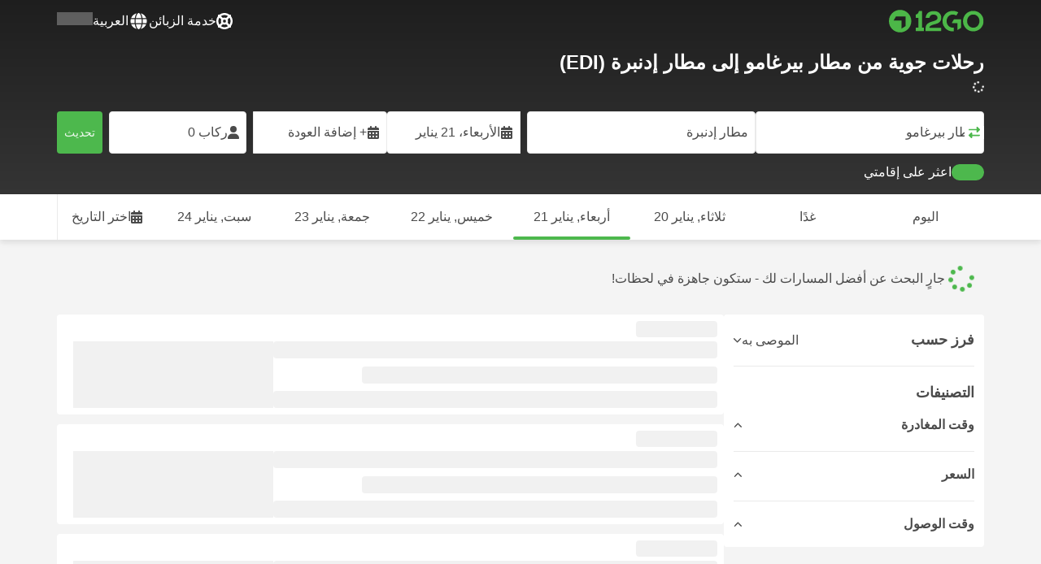

--- FILE ---
content_type: text/html; charset=UTF-8
request_url: https://12go.co/ar/flights/bergamo-airport/edinburgh-airport
body_size: 1844
content:
<!DOCTYPE html>
<html lang="en">
<head>
    <meta charset="utf-8">
    <meta name="viewport" content="width=device-width, initial-scale=1">
    <title></title>
    <style>
        body {
            font-family: "Arial";
        }
    </style>
    <script type="text/javascript">
    window.awsWafCookieDomainList = [];
    window.gokuProps = {
"key":"AQIDAHjcYu/GjX+QlghicBgQ/7bFaQZ+m5FKCMDnO+vTbNg96AGr7QcABOj9h6i/N3nwRynOAAAAfjB8BgkqhkiG9w0BBwagbzBtAgEAMGgGCSqGSIb3DQEHATAeBglghkgBZQMEAS4wEQQMO1HnD3wWjDOJk3/CAgEQgDu1KXxrg2SBMMPiGBZ6BRJyOVIHD+O/vIfRqoR3vADAixHPoz0hckdp/JErBitnwXRcuyG5HgnDUumVJg==",
          "iv":"CgAGCxCv9gAAAhXV",
          "context":"gNJLdMhtgi2SXPRwYrzDT7iIUuY2Y9zNRUGHLEtBnTFYYqZKxrl/GKN3eI7c5LRIUolMcAIxuEmEmdBfN1nW29XOgZGeQtl8IJ3tYIqDOG+qRtaPD6xd/n5zEzGN7Pb+3ZxWtoBfxCLMFCTpOp2bI/d4RUv1Cf1dYldlTUnio/nlGr901E2HO/g2oQx6dBGaykBBsq1bOCs/WPXJfWaI+MdP+sHgWgktR5OsbiKUXNFhgYQc6cQZ4a71h7XaFMt51QCr4O5SHTl4gepA5RlrsifxCez/QjxNu8aybdDNBkysc6026tqKylMCu0Hxn0/GRnuAlYpS5mhuHbgVsY9amycbTsl0qeGsUOK07sll"
};
    </script>
    <script src="https://2f9f4c1440ea.430874dc.ap-southeast-1.token.awswaf.com/2f9f4c1440ea/ea273244be9d/df03f2a08b93/challenge.js"></script>
</head>
<body>
    <div id="challenge-container"></div>
    <script type="text/javascript">
        AwsWafIntegration.saveReferrer();
        AwsWafIntegration.checkForceRefresh().then((forceRefresh) => {
            if (forceRefresh) {
                AwsWafIntegration.forceRefreshToken().then(() => {
                    window.location.reload(true);
                });
            } else {
                AwsWafIntegration.getToken().then(() => {
                    window.location.reload(true);
                });
            }
        });
    </script>
    <noscript>
        <h1>JavaScript is disabled</h1>
        In order to continue, we need to verify that you're not a robot.
        This requires JavaScript. Enable JavaScript and then reload the page.
    </noscript>
</body>
</html>

--- FILE ---
content_type: text/html;charset=utf-8
request_url: https://12go.co/ar/flights/bergamo-airport/edinburgh-airport
body_size: 142456
content:
<!DOCTYPE html><html  lang="ar-ae" dir="rtl"><head><meta charset="utf-8">
<meta name="viewport" content="width=device-width, initial-scale=1">
<title>حافلات من مطار بيرغامو إلى مطار إدنبرة (EDI) من EUR 129  يناير ٢٠٢٦ ✅</title>
<link rel="preconnect" href="https://cdn5.onetwogo.com">
<link rel="preconnect" href="https://cdn1.onetwogo.com">
<link rel="preconnect" href="https://i.12go.com">
<link rel="preconnect" href="https://img.12go.com">
<link rel="preconnect" href="https://data.12go.com">
<link rel="preconnect" href="https://www.googletagmanager.com">
<link rel="preconnect" href="https://accounts.google.com">
<style type="text/css">:root {
    --old-logo-12go: url("data:image/svg+xml,%3Csvg width='64' height='45' viewBox='0 0 64 45' fill='none' xmlns='http://www.w3.org/2000/svg'%3E%3Cpath d='M52.5435 21.9047H39.5411L39.5009 27.2451C39.5009 27.2451 43.0975 27.2298 44.7506 27.3481C43.4612 28.6853 41.6688 29.5834 40.0464 29.8165C37.0946 30.2402 34.6256 29.2343 32.6254 26.9978L28.1905 31.0212C28.6016 31.6297 29.0844 32.0767 29.5719 32.5281C29.8504 32.786 30.1305 33.0453 30.3997 33.337H24.2987C24.7048 32.9703 25.0942 32.6198 25.4718 32.28C26.292 31.5419 27.0562 30.8541 27.8138 30.1597C28.3266 29.6897 28.8467 29.2274 29.3668 28.7652C31.1486 27.1817 32.9302 25.5983 34.4154 23.7022C36.5479 20.9806 37.6519 17.9631 37.2492 14.4793C36.8466 10.9956 35.3317 8.20762 32.2452 6.37345C29.6157 4.81855 26.7771 4.51561 23.8512 5.02208C21.4347 5.41946 19.2489 6.69505 17.7113 8.60522V17.272C17.9649 17.272 18.209 17.2735 18.4467 17.275C18.904 17.2778 19.3378 17.2805 19.7705 17.272C20.2086 17.2602 21.2477 17.2945 21.2477 17.2945C21.2477 17.2945 21.3197 16.0058 21.3657 15.4354C21.4401 14.5681 21.7542 13.7894 22.1923 13.0522C23.2786 11.2062 25.3378 10.3909 27.6509 10.8843C29.4858 11.2748 30.7976 12.838 31.0361 14.9077C31.3006 17.1963 30.5933 19.1736 28.9769 20.7616C27.3296 22.379 25.6439 23.9571 23.9583 25.5352C23.2636 26.1855 22.5689 26.8359 21.877 27.4889C20.9303 28.3826 19.9821 29.2743 19.0644 30.1371C18.6006 30.5732 18.1447 31.002 17.7007 31.42V39.2406H37.2929V33.7689L38.9649 33.7381C38.9649 33.7381 38.9165 35.3238 38.9649 36.1048C46.7885 36.5332 53.6121 28.5811 52.5435 21.9047Z' fill='%234DB84D'/%3E%3Cpath d='M10.1179 0.0568002C10.1179 0.0568002 9.72233 3.97365 7.55682 6.6397C5.8034 8.78983 2.67323 9.95304 0 10.2169V15.8697H8.50143C8.50143 15.8697 8.56637 42.6983 8.58054 44.2828H16.2058V0L10.1179 0.0568002Z' fill='%234DB84D'/%3E%3Cpath d='M60.9044 14.8047C58.2359 12.2842 53.0123 11.8463 50.8869 12.9113C51.6657 13.9829 52.4092 15.4293 53.0629 16.7009C53.1663 16.902 53.2678 17.0995 53.3665 17.2897C57.0269 17.053 59.1522 19.3014 59.1522 21.8941C59.1522 24.9932 57.263 27.1114 53.2579 26.9729C52.5825 28.4071 51.8008 29.8449 50.6756 31.201C54.5048 32.9949 59.8701 31.6471 62.456 27.5847C65.0217 23.5614 64.3121 18.0222 60.9044 14.8047Z' fill='%234DB84D'/%3E%3Cpath d='M51.8988 17.7063H45.3917C43.8296 15.4237 41.6806 14.2131 38.7252 14.3374C38.43 12.2014 37.3791 10.2158 36.1488 8.53309C41.3323 6.73205 50.0639 10.3649 51.8988 17.7063Z' fill='%234DB84D'/%3E%3C/svg%3E%0A");
    --logo-12go: url('data:image/svg+xml,%3Csvg%20width%3D%22118%22%20height%3D%2228%22%20viewBox%3D%220%200%20118%2028%22%20fill%3D%22none%22%20xmlns%3D%22http%3A%2F%2Fwww.w3.org%2F2000%2Fsvg%22%3E%3Cg%20clip-path%3D%22url(%23clip0_2144_2235)%22%3E%3Cpath%20d%3D%22M41.1739%2021.8928V1.75064C41.1739%201.61064%2041.0603%201.49609%2040.9215%201.49609H37.2775C37.1437%201.49609%2037.0377%201.603%2037.0251%201.73791C36.8737%203.71573%2035.4453%205.32955%2033.5703%205.74955C33.4542%205.775%2033.3684%205.87682%2033.3684%205.999V9.64409C33.3684%209.78409%2033.4819%209.89864%2033.6207%209.89864H36.2579C36.3967%209.89864%2036.5103%2010.0132%2036.5103%2010.1532V21.8954C36.5103%2022.0354%2036.3967%2022.1499%2036.2579%2022.1499H33.5652C33.4264%2022.1499%2033.3129%2022.2645%2033.3129%2022.4045V26.2175C33.3129%2026.3575%2033.4264%2026.4721%2033.5652%2026.4721H43.1575C43.2963%2026.4721%2043.4098%2026.3575%2043.4098%2026.2175V22.4045C43.4098%2022.2645%2043.2963%2022.1499%2043.1575%2022.1499H41.4237C41.2849%2022.1499%2041.1714%2022.0354%2041.1714%2021.8954L41.1739%2021.8928Z%22%20fill%3D%22%234CB748%22%2F%3E%3Cpath%20d%3D%22M55.4975%2018.2863L56.9132%2017.8918C60.2923%2016.9474%2064.9206%2015.6518%2064.9206%209.84052C64.9206%204.70888%2061.3194%201.52197%2055.5227%201.52197C49.726%201.52197%2046.0592%204.59943%2045.5999%209.63179C45.5873%209.77943%2045.7059%209.90924%2045.8523%209.90924L50.0793%209.90415C50.203%209.90415%2050.3039%209.81252%2050.3266%209.69034C50.7455%207.28488%2052.5777%205.83397%2055.3158%205.83397C58.2129%205.83397%2060.2368%207.48088%2060.2368%209.84052C60.2368%2012.4878%2057.8268%2013.2234%2054.7757%2014.1576L53.7663%2014.4682C50.2534%2015.5474%2045.4409%2017.0238%2045.4409%2022.9292V26.2154C45.4409%2026.3554%2045.5545%2026.47%2045.6933%2026.47H64.59C64.7288%2026.47%2064.8424%2026.3554%2064.8424%2026.2154V22.4558C64.8424%2022.3158%2064.7288%2022.2012%2064.59%2022.2012H50.4351C50.2736%2022.2012%2050.1525%2022.0485%2050.1878%2021.8882C50.6774%2019.6278%2053.2313%2018.9176%2055.4975%2018.2863Z%22%20fill%3D%22%234CB748%22%2F%3E%3Cpath%20d%3D%22M104.592%201.26794C97.3294%201.26794%2091.8531%206.81958%2091.8531%2014.181V14.2141C91.8531%2017.4265%2093.1503%2020.5981%2095.4114%2022.917C97.7912%2025.3581%20101.039%2026.7021%20104.559%2026.7021C111.739%2026.7021%20117.362%2021.1149%20117.362%2013.985C117.362%206.85522%20111.752%201.26794%20104.592%201.26794ZM112.269%2014.0181C112.269%2018.017%20109.422%2022.1534%20104.658%2022.1534C100.264%2022.1534%2096.9483%2018.6407%2096.9483%2013.985V13.9519C96.9483%2010.0065%2099.6385%205.81413%20104.625%205.81413C109.612%205.81413%20112.269%209.98358%20112.269%2014.0156V14.0181Z%22%20fill%3D%22%234CB748%22%2F%3E%3Cpath%20d%3D%22M89.3475%2011.842H80.7395C80.6512%2011.842%2080.5704%2011.8879%2080.525%2011.9642L78.0544%2016.0395C77.9509%2016.21%2078.0721%2016.4264%2078.2689%2016.4264H84.8101C84.9489%2016.4264%2085.0625%2016.541%2085.0625%2016.681L85.0549%2024.6253C85.0549%2024.8264%2085.2744%2024.9486%2085.441%2024.8417L89.4813%2022.2784C89.5545%2022.2326%2089.5999%2022.1511%2089.5999%2022.062V12.0966C89.5999%2011.9566%2089.4863%2011.842%2089.3475%2011.842Z%22%20fill%3D%22%234CB748%22%2F%3E%3Cpath%20d%3D%22M85.7876%203.03099C83.8773%201.91099%2081.6363%201.26953%2079.2136%201.26953C71.9507%201.26953%2066.4745%206.82117%2066.4745%2014.1826V14.2157C66.4745%2017.4281%2067.7716%2020.5997%2070.0328%2022.9186C73.5784%2026.5535%2077.9216%2026.8183%2080.208%2026.6579C80.3392%2026.6477%2080.4401%2026.5357%2080.4401%2026.4033V22.3688C80.4401%2022.2161%2080.3089%2022.1015%2080.16%2022.1168C76.0011%2022.5317%2071.5696%2019.4797%2071.5696%2013.9841V13.951C71.5696%2010.0055%2074.2598%205.81571%2079.2465%205.81571C80.8212%205.81571%2082.1839%206.2688%2083.3095%207.01717C83.4281%207.09608%2083.5896%207.06553%2083.6653%206.94335L85.8734%203.38735C85.9491%203.26517%2085.9113%203.10226%2085.7876%203.03099Z%22%20fill%3D%22%234CB748%22%2F%3E%3Cpath%20fill-rule%3D%22evenodd%22%20clip-rule%3D%22evenodd%22%20d%3D%22M13.8798%200C21.5454%200%2027.7597%206.26801%2027.7597%2014C27.7597%2021.732%2021.5454%2028%2013.8798%2028C6.21421%2028%200%2021.732%200%2014C0%206.26801%206.21421%200%2013.8798%200ZM20.5571%2020.263V8.17969H8.75167L5.86719%2013.1331H15.6411L15.6335%2023.2997L20.5571%2020.263Z%22%20fill%3D%22%234CB748%22%2F%3E%3C%2Fg%3E%3Cdefs%3E%3CclipPath%20id%3D%22clip0_2144_2235%22%3E%3Crect%20width%3D%22117.6%22%20height%3D%2228%22%20fill%3D%22white%22%2F%3E%3C%2FclipPath%3E%3C%2Fdefs%3E%3C%2Fsvg%3E');
   
    --border-radius-base: 4px;
    --header-height: 52px;
    --header-background: var(--black);
    --header-background-alpha: linear-gradient(180deg, rgba(0, 0, 0, 0.8) 0%, rgba(0, 0, 0, 0) 100%);
    --header-color: #fff;

    --brand-primary: #4DB84D;
    --brand-primary-black: #073D07;
    --brand-primary-darker: #3a8a3a;
    --brand-primary-lighter: #9dce9d;
    --brand-primary-murk: #178743;
    --brand-primary-murkest: #126a36;
    --brand-primary-faded: #edf8ed;

    --brand-promotion: #BE4CBE;
    --brand-promotion-darker: #8F398F;
    --brand-promotion-light: #EAD2EA;
    --brand-promotion-lighter: #D29ED2;
    --brand-promotion-faded: #F9EDF9;

    --brand-urgent: #F66F1B;
    --brand-urgent-faded: #FEF1E8;

    --brand-highlight: #0DA1E0;
    --brand-highlight-faded: #E2F4FB;

    --brand-white: #FFF;
    --brand-white-shaded: #7e7e7e;

    --brand-navy: #1C2B39 ;
    
    --brand-black: #4b4b4b;
    --brand-black-darker: #404040;
    --brand-black-faded: rgba(75, 75, 75, 0.5);

    --white: #fff;

    --black: #323232;
    --black-faded: rgba(50, 50, 50, 0.5);

    --brand-gray: #eaeaea;
    --brand-gray-black: #7c7b7b;
    --brand-gray-darker: #A0A0A0;
    --brand-gray-lighter: #f4f4f4;
    --brand-gray-icon: #DCDCE5;

    --brand-attention: #FF9900;
    --brand-attention-black: #3D2C07;
    --brand-attention-darker: #58461F;
    --brand-attention-lighter: #F4D287;
    --brand-attention-faded: #FFEFCB;
    --brand-attention-darker: #58461F;

    --brand-warning: #CFD441;
    --brand-warning-black: #3B3D07;
    --brand-warning-darker: #686A20;
    --brand-warning-lighter: #E7E9A0;
    --brand-warning-faded: #F9FAE8;

    --brand-danger: #B84D4D;
    --brand-danger-black: #3D0707;
    --brand-danger-darker: #A64545;
    --brand-danger-lighter: #CE9D9D;
    --brand-danger-faded: #F6EAEA;

    --brand-info: #4D94B8;
    --brand-info-black: #072B3D;
    --brand-info-darker: #366881;
    --brand-info-lighter: #94BFD4;
    --brand-info-faded: #EAF2F6;

    --brand-paypal: #0da1e0;
    --brand-paypal-lighter: #15b0f1;

    --brand-google-paybutton: #000;

    --btn-contained-color: var(--brand-primary);
    --btn-contained-bg: var(--white);
    --btn-contained-bg-dark: transparent;
    --btn-contained-bg-darker: transparent;
    --btn-contained-border: transparent;
    --btn-contained-border-dark: transparent;
    --btn-contained-border-darker: transparent;

    --btn-default-color: var(--brand-black);
    --btn-default-bg: var(--white);
    --btn-default-bg-dark: var(--brand-gray-lighter);
    --btn-default-bg-darker: var(--brand-gray-lighter);
    --btn-default-border: var(--brand-gray);
    --btn-default-border-dark: var(--brand-gray);
    --btn-default-border-darker: var(--brand-gray-darker);

    --btn-secondary-color: var(--brand-black);
    --btn-secondary-bg: var(--brand-gray-lighter);
    --btn-secondary-bg-dark: var(--brand-gray);
    --btn-secondary-bg-darker: var(--brand-gray);
    --btn-secondary-border: transparent;
    --btn-secondary-border-dark: transparent;
    --btn-secondary-border-darker: transparent;

    --btn-primary-color: var(--brand-primary-faded);
    --btn-primary-bg: var(--brand-primary);
    --btn-primary-bg-dark: var(--brand-primary-darker);
    --btn-primary-bg-darker: var(--brand-primary-darker);
    --btn-primary-border: transparent;
    --btn-primary-border-dark: transparent;
    --btn-primary-border-darker: transparent;

    --btn-success-color: var(--brand-primary);
    --btn-success-bg: var(--brand-primary-faded);
    --btn-success-bg-dark: var(--brand-primary-lighter);
    --btn-success-bg-darker: var(--brand-lighter);
    --btn-success-border: var(--brand-primary-lighter);
    --btn-success-border-dark: var(--brand-primary);
    --btn-success-border-darker: var(--brand-primary);

    --btn-info-color: var(--brand-info-faded);
    --btn-info-bg: var(--brand-info);
    --btn-info-bg-dark: var(--brand-info-darker);
    --btn-info-bg-darker: var(--brand-darker);
    --btn-info-border: transparent;
    --btn-info-border-dark: transparent;
    --btn-info-border-darker: transparent;

    --btn-warning-color: var(--brand-warning-darker);
    --btn-warning-bg: var(--brand-warning-faded);
    --btn-warning-bg-dark: var(--brand-warning-lighter);
    --btn-warning-bg-darker: var(--brand-warning-lighter);
    --btn-warning-border: var(--brand-warning-lighter);
    --btn-warning-border-dark: var(--brand-warning);
    --btn-warning-border-darker: var(--brand-warning);

    --btn-danger-color: var(--brand-danger-faded);
    --btn-danger-bg: var(--brand-danger);
    --btn-danger-bg-dark: var(--brand-danger-darker);
    --btn-danger-bg-darker: var(--brand-danger-darker);
    --btn-danger-border: transparent;
    --btn-danger-border-dark: transparent;
    --btn-danger-border-darker: transparent;

    --btn-danger-ghost-color: var(--brand-danger-darker);
    --btn-danger-ghost-bg: transparent;
    --btn-danger-ghost-bg-dark: var(--brand-gray-lighter);
    --btn-danger-ghost-bg-darker: transparent;
    --btn-danger-ghost-border: transparent;
    --btn-danger-ghost-border-dark: transparent;
    --btn-danger-ghost-border-darker: transparent;

    --state-default-text: var(--brand-black);
    --state-default-bg: var(--brand-gray-lighter);
    --state-default-border: var(--brand-gray);

    --state-success-text: var(--brand-primary-black);
    --state-success-bg: var(--brand-primary-faded);
    --state-success-border: var(--brand-primary-lighter);

    --state-info-text: var(--brand-info-black);
    --state-info-bg:  var(--brand-info-faded);
    --state-info-border:  var(--brand-info-lighter);

    --state-warning-text: var(--brand-warning-black);
    --state-warning-bg: var(--brand-warning-faded);
    --state-warning-border: var(--brand-warning-lighter);

    --state-danger-text: var(--brand-danger-black);
    --state-danger-bg: var(--brand-danger-faded);
    --state-danger-border: var(--brand-danger-lighter);

    --alert-success-bg: var(--state-success-bg);
    --alert-success-text: var(--state-success-text);
    --alert-success-border: var(--state-success-border);

    --alert-info-bg: var(--state-info-bg);
    --alert-info-text: var(--state-info-text);
    --alert-info-border: var(--state-info-border);

    --alert-warning-bg: var(--state-warning-bg);
    --alert-warning-text: var(--state-warning-text);
    --alert-warning-border: var(--state-warning-border);

    --alert-danger-bg: var(--state-danger-bg);
    --alert-danger-text: var(--state-danger-text);
    --alert-danger-border: var(--state-danger-border);

    --alert-basic-bg: var(--state-default-bg);
    --alert-basic-text: var(--state-default-text);
    --alert-basic-border: var(--state-default-border);

    --body-bg: #f4f4f4;
    --text-color: var(--brand-black);
    --text-faded-color: var(--brand-gray-black);
    --link-color: var(--brand-primary);
    --link-hover-color: var(--brand-primary-darker);

    --box-shadow-base: 0px 5px 8px rgba(0, 0, 0, 0.04);
    --box-shadow-2: var(--box-shadow-base), 0px 1px 3px rgba(75, 75, 75, 0.2), 0px 3px 6px 0px rgba(75, 75, 75, 0.2);

    --box-shadow-trip: var(--box-shadow-base);
    --box-shadow-trip-hover: var(--box-shadow-2);

    --loader-color: var(--brand-primary);
    
    --font-family-base: system, -apple-system, BlinkMacSystemFont, "Segoe UI", "Roboto", "Oxygen", "Ubuntu", "Cantarell", "Fira Sans", "Droid Sans", "Helvetica Neue", sans-serif;
}
</style>
<meta name="application-name" content="12Go">
<meta name="apple-mobile-web-app-title" content="12Go">
<meta httpEquiv="X-UA-Compatible" content="IE=edge,chrome=1">
<meta name="theme-color" content="#35aa47">
<meta name="msapplication-config" content="//cdn1.onetwogo.com/images/browserconfig.xml">
<meta name="msapplication-TileImage" content="//cdn1.onetwogo.com/images/mstile-144x144.png">
<meta name="msapplication-TileColor" content="#35aa47">
<meta name="author" content="12go">
<meta name="baidu-site-verification" content="code-iOGhqYqv3M">
<meta name="msvalidate.01" content="3B6903ED1DA495ABAA3E692A268DFFC7">
<meta name="msvalidate.01" content="CD1EFED6C760B90264AAED2588D40C06">
<meta property="og:type" content="website">
<link rel="mask-icon" href="//cdn1.onetwogo.com/images/safari-pinned-tab.svg" color="#006f00">
<link rel="manifest" href="/ar/manifest.webmanifest">
<link rel="apple-touch-icon" href="//cdn1.onetwogo.com/images/apple-touch-icon.png">
<link rel="icon" type="image/png" href="//cdn1.onetwogo.com/images/favicon-16x16.png" sizes="16x16">
<link rel="icon" type="image/png" href="//cdn1.onetwogo.com/images/favicon-32x32.png" sizes="32x32">
<link rel="icon" type="image/png" href="//cdn1.onetwogo.com/images/favicon-96x96.png" sizes="96x96">
<link rel="apple-touch-icon-precomposed" href="//cdn1.onetwogo.com/images/apple-touch-icon-precomposed.png">
<link rel="apple-touch-icon" sizes="152x152" href="//cdn1.onetwogo.com/images/apple-touch-icon-152x152.png">
<link rel="apple-touch-icon" sizes="144x144" href="//cdn1.onetwogo.com/images/apple-touch-icon-144x144.png">
<link rel="apple-touch-icon" sizes="120x120" href="//cdn1.onetwogo.com/images/apple-touch-icon-120x120.png">
<link rel="apple-touch-icon" sizes="114x114" href="//cdn1.onetwogo.com/images/apple-touch-icon-114x114.png">
<link rel="apple-touch-icon" sizes="76x76" href="//cdn1.onetwogo.com/images/apple-touch-icon-76x76.png">
<link rel="apple-touch-icon" sizes="72x72" href="//cdn1.onetwogo.com/images/apple-touch-icon-72x72.png">
<link rel="apple-touch-icon" sizes="60x60" href="//cdn1.onetwogo.com/images/apple-touch-icon-60x60.png">
<link rel="apple-touch-icon" sizes="57x57" href="//cdn1.onetwogo.com/images/apple-touch-icon-57x57.png">
<link rel="shortcut icon" href="//cdn1.onetwogo.com/images/favicon.ico">
<link rel="image_src" href="/images/12go_logo.png">
<link rel="alternate" type="application/rss+xml" title="Transit in " href="https://12go.co/rss.xml">
<meta property="og:title" content="حافلات من مطار بيرغامو إلى مطار إدنبرة (EDI) من EUR 129  يناير ٢٠٢٦ ✅">
<meta name="description" content="تعلّم كيفية الانتقال من مطار بيرغامو إلى مطار إدنبرة عبر الإنترنت! تحقق من جدول الرحلات، وقارن الأسعار والمراجعات  ✈️ لعروض رحلات الطيران. احجز التذاكر الآن على 12Go!">
<meta name="robots" content="index,follow">
<meta property="og:image" content="https://i.12go.co/images/upload-media/4491.jpeg">
<meta property="og:image:width" content="2400">
<meta property="og:image:height" content="731">
<meta property="og:image:type" content="image/jpeg">
<link rel="canonical" href="https://12go.co/ar/flights/bergamo/edinburgh">
<link rel="alternate" href="https://12go.co/ar/flights/bergamo/edinburgh" title="العربية" hreflang="ar">
<link rel="alternate" href="https://12go.co/cn/flights/bergamo/edinburgh" title="简体中文" hreflang="zh-Hans">
<link rel="alternate" href="https://12go.co/de/flights/bergamo/edinburgh" title="Deutsch" hreflang="de">
<link rel="alternate" href="https://12go.co/el/flights/bergamo/edinburgh" title="Ελληνικά" hreflang="el">
<link rel="alternate" href="https://12go.co/en/flights/bergamo/edinburgh" title="English" hreflang="en">
<link rel="alternate" href="https://12go.co/es/flights/bergamo/edinburgh" title="Español" hreflang="es">
<link rel="alternate" href="https://12go.co/fa/flights/bergamo/edinburgh" title="فارسی" hreflang="fa">
<link rel="alternate" href="https://12go.co/fr/flights/bergamo/edinburgh" title="Français" hreflang="fr">
<link rel="alternate" href="https://12go.co/hr/flights/bergamo/edinburgh" title="Hrvatski" hreflang="hr">
<link rel="alternate" href="https://12go.co/in/flights/bergamo/edinburgh" title="Indonesia" hreflang="id">
<link rel="alternate" href="https://12go.co/it/flights/bergamo/edinburgh" title="Italiano" hreflang="it">
<link rel="alternate" href="https://12go.co/jp/flights/bergamo/edinburgh" title="日本語" hreflang="ja">
<link rel="alternate" href="https://12go.co/ko/flights/bergamo/edinburgh" title="한국어" hreflang="ko">
<link rel="alternate" href="https://12go.co/ms/flights/bergamo/edinburgh" title="Melayu" hreflang="ms">
<link rel="alternate" href="https://12go.co/nl/flights/bergamo/edinburgh" title="Nederlands" hreflang="nl">
<link rel="alternate" href="https://12go.co/pl/flights/bergamo/edinburgh" title="Polski" hreflang="pl">
<link rel="alternate" href="https://12go.co/pt/flights/bergamo/edinburgh" title="Português" hreflang="pt">
<link rel="alternate" href="https://12go.co/ru/flights/bergamo/edinburgh" title="Русский" hreflang="ru">
<link rel="alternate" href="https://12go.co/sv/flights/bergamo/edinburgh" title="Svenska" hreflang="sv">
<link rel="alternate" href="https://12go.co/th/flights/bergamo/edinburgh" title="ภาษาไทย" hreflang="th">
<link rel="alternate" href="https://12go.co/tr/flights/bergamo/edinburgh" title="Türkçe" hreflang="tr">
<link rel="alternate" href="https://12go.co/uk/flights/bergamo/edinburgh" title="Українська" hreflang="uk">
<link rel="alternate" href="https://12go.co/vi/flights/bergamo/edinburgh" title="Tiếng Việt" hreflang="vi">
<link rel="alternate" href="https://12go.co/zh/flights/bergamo/edinburgh" title="繁體中文" hreflang="zh-Hant">
<style>:host,:root{--fa-font-solid:normal 900 1em/1 "Font Awesome 6 Solid";--fa-font-regular:normal 400 1em/1 "Font Awesome 6 Regular";--fa-font-light:normal 300 1em/1 "Font Awesome 6 Light";--fa-font-thin:normal 100 1em/1 "Font Awesome 6 Thin";--fa-font-duotone:normal 900 1em/1 "Font Awesome 6 Duotone";--fa-font-sharp-solid:normal 900 1em/1 "Font Awesome 6 Sharp";--fa-font-sharp-regular:normal 400 1em/1 "Font Awesome 6 Sharp";--fa-font-sharp-light:normal 300 1em/1 "Font Awesome 6 Sharp";--fa-font-sharp-thin:normal 100 1em/1 "Font Awesome 6 Sharp";--fa-font-brands:normal 400 1em/1 "Font Awesome 6 Brands"}svg:not(:host).svg-inline--fa,svg:not(:root).svg-inline--fa{box-sizing:content-box;overflow:visible}.svg-inline--fa{display:var(--fa-display,inline-block);height:1em;overflow:visible;vertical-align:-.125em}.svg-inline--fa.fa-2xs{vertical-align:.1em}.svg-inline--fa.fa-xs{vertical-align:0}.svg-inline--fa.fa-sm{vertical-align:-.07143em}.svg-inline--fa.fa-lg{vertical-align:-.2em}.svg-inline--fa.fa-xl{vertical-align:-.25em}.svg-inline--fa.fa-2xl{vertical-align:-.3125em}.svg-inline--fa.fa-pull-left{margin-right:var(--fa-pull-margin,.3em);width:auto}.svg-inline--fa.fa-pull-right{margin-left:var(--fa-pull-margin,.3em);width:auto}.svg-inline--fa.fa-li{top:.25em;width:var(--fa-li-width,2em)}.svg-inline--fa.fa-fw{width:var(--fa-fw-width,1.25em)}.fa-layers svg.svg-inline--fa{bottom:0;left:0;margin:auto;position:absolute;right:0;top:0}.fa-layers-counter,.fa-layers-text{display:inline-block;position:absolute;text-align:center}.fa-layers{display:inline-block;height:1em;position:relative;text-align:center;vertical-align:-.125em;width:1em}.fa-layers svg.svg-inline--fa{transform-origin:center center}.fa-layers-text{left:50%;top:50%;transform:translate(-50%,-50%);transform-origin:center center}.fa-layers-counter{background-color:var(--fa-counter-background-color,#ff253a);border-radius:var(--fa-counter-border-radius,1em);box-sizing:border-box;color:var(--fa-inverse,#fff);line-height:var(--fa-counter-line-height,1);max-width:var(--fa-counter-max-width,5em);min-width:var(--fa-counter-min-width,1.5em);overflow:hidden;padding:var(--fa-counter-padding,.25em .5em);right:var(--fa-right,0);text-overflow:ellipsis;top:var(--fa-top,0);transform:scale(var(--fa-counter-scale,.25));transform-origin:top right}.fa-layers-bottom-right{bottom:var(--fa-bottom,0);right:var(--fa-right,0);top:auto;transform:scale(var(--fa-layers-scale,.25));transform-origin:bottom right}.fa-layers-bottom-left{bottom:var(--fa-bottom,0);left:var(--fa-left,0);right:auto;top:auto;transform:scale(var(--fa-layers-scale,.25));transform-origin:bottom left}.fa-layers-top-right{right:var(--fa-right,0);top:var(--fa-top,0);transform:scale(var(--fa-layers-scale,.25));transform-origin:top right}.fa-layers-top-left{left:var(--fa-left,0);right:auto;top:var(--fa-top,0);transform:scale(var(--fa-layers-scale,.25));transform-origin:top left}.fa-1x{font-size:1em}.fa-2x{font-size:2em}.fa-3x{font-size:3em}.fa-4x{font-size:4em}.fa-5x{font-size:5em}.fa-6x{font-size:6em}.fa-7x{font-size:7em}.fa-8x{font-size:8em}.fa-9x{font-size:9em}.fa-10x{font-size:10em}.fa-2xs{font-size:.625em;line-height:.1em;vertical-align:.225em}.fa-xs{font-size:.75em;line-height:.08333em;vertical-align:.125em}.fa-sm{font-size:.875em;line-height:.07143em;vertical-align:.05357em}.fa-lg{font-size:1.25em;line-height:.05em;vertical-align:-.075em}.fa-xl{font-size:1.5em;line-height:.04167em;vertical-align:-.125em}.fa-2xl{font-size:2em;line-height:.03125em;vertical-align:-.1875em}.fa-fw{text-align:center;width:1.25em}.fa-ul{list-style-type:none;margin-left:var(--fa-li-margin,2.5em);padding-left:0}.fa-ul>li{position:relative}.fa-li{left:calc(var(--fa-li-width, 2em)*-1);line-height:inherit;position:absolute;text-align:center;width:var(--fa-li-width,2em)}.fa-border{border-color:var(--fa-border-color,#eee);border-radius:var(--fa-border-radius,.1em);border-style:var(--fa-border-style,solid);border-width:var(--fa-border-width,.08em);padding:var(--fa-border-padding,.2em .25em .15em)}.fa-pull-left{float:left;margin-right:var(--fa-pull-margin,.3em)}.fa-pull-right{float:right;margin-left:var(--fa-pull-margin,.3em)}.fa-beat{animation-delay:var(--fa-animation-delay,0s);animation-direction:var(--fa-animation-direction,normal);animation-duration:var(--fa-animation-duration,1s);animation-iteration-count:var(--fa-animation-iteration-count,infinite);animation-name:fa-beat;animation-timing-function:var(--fa-animation-timing,ease-in-out)}.fa-bounce{animation-delay:var(--fa-animation-delay,0s);animation-direction:var(--fa-animation-direction,normal);animation-duration:var(--fa-animation-duration,1s);animation-iteration-count:var(--fa-animation-iteration-count,infinite);animation-name:fa-bounce;animation-timing-function:var(--fa-animation-timing,cubic-bezier(.28,.84,.42,1))}.fa-fade{animation-iteration-count:var(--fa-animation-iteration-count,infinite);animation-name:fa-fade;animation-timing-function:var(--fa-animation-timing,cubic-bezier(.4,0,.6,1))}.fa-beat-fade,.fa-fade{animation-delay:var(--fa-animation-delay,0s);animation-direction:var(--fa-animation-direction,normal);animation-duration:var(--fa-animation-duration,1s)}.fa-beat-fade{animation-iteration-count:var(--fa-animation-iteration-count,infinite);animation-name:fa-beat-fade;animation-timing-function:var(--fa-animation-timing,cubic-bezier(.4,0,.6,1))}.fa-flip{animation-delay:var(--fa-animation-delay,0s);animation-direction:var(--fa-animation-direction,normal);animation-duration:var(--fa-animation-duration,1s);animation-iteration-count:var(--fa-animation-iteration-count,infinite);animation-name:fa-flip;animation-timing-function:var(--fa-animation-timing,ease-in-out)}.fa-shake{animation-duration:var(--fa-animation-duration,1s);animation-iteration-count:var(--fa-animation-iteration-count,infinite);animation-name:fa-shake;animation-timing-function:var(--fa-animation-timing,linear)}.fa-shake,.fa-spin{animation-delay:var(--fa-animation-delay,0s);animation-direction:var(--fa-animation-direction,normal)}.fa-spin{animation-duration:var(--fa-animation-duration,2s);animation-iteration-count:var(--fa-animation-iteration-count,infinite);animation-name:fa-spin;animation-timing-function:var(--fa-animation-timing,linear)}.fa-spin-reverse{--fa-animation-direction:reverse}.fa-pulse,.fa-spin-pulse{animation-direction:var(--fa-animation-direction,normal);animation-duration:var(--fa-animation-duration,1s);animation-iteration-count:var(--fa-animation-iteration-count,infinite);animation-name:fa-spin;animation-timing-function:var(--fa-animation-timing,steps(8))}@media (prefers-reduced-motion:reduce){.fa-beat,.fa-beat-fade,.fa-bounce,.fa-fade,.fa-flip,.fa-pulse,.fa-shake,.fa-spin,.fa-spin-pulse{animation-delay:-1ms;animation-duration:1ms;animation-iteration-count:1;transition-delay:0s;transition-duration:0s}}@keyframes fa-beat{0%,90%{transform:scale(1)}45%{transform:scale(var(--fa-beat-scale,1.25))}}@keyframes fa-bounce{0%{transform:scale(1) translateY(0)}10%{transform:scale(var(--fa-bounce-start-scale-x,1.1),var(--fa-bounce-start-scale-y,.9)) translateY(0)}30%{transform:scale(var(--fa-bounce-jump-scale-x,.9),var(--fa-bounce-jump-scale-y,1.1)) translateY(var(--fa-bounce-height,-.5em))}50%{transform:scale(var(--fa-bounce-land-scale-x,1.05),var(--fa-bounce-land-scale-y,.95)) translateY(0)}57%{transform:scale(1) translateY(var(--fa-bounce-rebound,-.125em))}64%{transform:scale(1) translateY(0)}to{transform:scale(1) translateY(0)}}@keyframes fa-fade{50%{opacity:var(--fa-fade-opacity,.4)}}@keyframes fa-beat-fade{0%,to{opacity:var(--fa-beat-fade-opacity,.4);transform:scale(1)}50%{opacity:1;transform:scale(var(--fa-beat-fade-scale,1.125))}}@keyframes fa-flip{50%{transform:rotate3d(var(--fa-flip-x,0),var(--fa-flip-y,1),var(--fa-flip-z,0),var(--fa-flip-angle,-180deg))}}@keyframes fa-shake{0%{transform:rotate(-15deg)}4%{transform:rotate(15deg)}24%,8%{transform:rotate(-18deg)}12%,28%{transform:rotate(18deg)}16%{transform:rotate(-22deg)}20%{transform:rotate(22deg)}32%{transform:rotate(-12deg)}36%{transform:rotate(12deg)}40%,to{transform:rotate(0deg)}}@keyframes fa-spin{0%{transform:rotate(0deg)}to{transform:rotate(1turn)}}.fa-rotate-90{transform:rotate(90deg)}.fa-rotate-180{transform:rotate(180deg)}.fa-rotate-270{transform:rotate(270deg)}.fa-flip-horizontal{transform:scaleX(-1)}.fa-flip-vertical{transform:scaleY(-1)}.fa-flip-both,.fa-flip-horizontal.fa-flip-vertical{transform:scale(-1)}.fa-rotate-by{transform:rotate(var(--fa-rotate-angle,none))}.fa-stack{display:inline-block;height:2em;position:relative;vertical-align:middle;width:2.5em}.fa-stack-1x,.fa-stack-2x{bottom:0;left:0;margin:auto;position:absolute;right:0;top:0;z-index:var(--fa-stack-z-index,auto)}.svg-inline--fa.fa-stack-1x{height:1em;width:1.25em}.svg-inline--fa.fa-stack-2x{height:2em;width:2.5em}.fa-inverse{color:var(--fa-inverse,#fff)}.fa-sr-only,.fa-sr-only-focusable:not(:focus),.sr-only,.sr-only-focusable:not(:focus){height:1px;margin:-1px;overflow:hidden;padding:0;position:absolute;width:1px;clip:rect(0,0,0,0);border-width:0;white-space:nowrap}.svg-inline--fa .fa-primary{fill:var(--fa-primary-color,currentColor);opacity:var(--fa-primary-opacity,1)}.svg-inline--fa .fa-secondary{fill:var(--fa-secondary-color,currentColor)}.svg-inline--fa .fa-secondary,.svg-inline--fa.fa-swap-opacity .fa-primary{opacity:var(--fa-secondary-opacity,.4)}.svg-inline--fa.fa-swap-opacity .fa-secondary{opacity:var(--fa-primary-opacity,1)}.svg-inline--fa mask .fa-primary,.svg-inline--fa mask .fa-secondary{fill:#000}.fa-duotone.fa-inverse,.fad.fa-inverse{color:var(--fa-inverse,#fff)}</style>
<style>.text-small{color:inherit;font-size:12px;font-weight:400;line-height:1.5}@media screen and (min-width:360px){.text-small{font-size:14px}}[tooltip]{position:relative}[tooltip]:before{background:var(--brand-white-shaded);border-radius:var(--border-radius-base);box-sizing:border-box;color:inherit;color:#fff;content:attr(tooltip);display:none;font-family:var(--font-family-base);font-size:14px;font-style:normal;font-weight:400;left:50%;line-height:1.42857143;max-width:min(400px,90vw);padding:8px;position:absolute;text-align:center;top:-9px;transform:translate(-50%,-100%);width:-moz-max-content;width:max-content;z-index:2147483643}@media screen and (min-width:360px){[tooltip]:before{font-size:16px}}[tooltip]:after{border-left:10px solid transparent;border-right:10px solid transparent;border-top:10px solid var(--brand-white-shaded);content:"";display:none;height:0;left:50%;position:absolute;top:0;transform:translate(-50%,-100%);width:0}[tooltip]:hover:after,[tooltip]:hover:before{display:block}[tooltip][tooltip-left]:before{transform:translate(calc(-100% + 20px),-100%)}[tooltip][tooltip-right]:before{transform:translate(-20px,-100%)}[tooltip][tooltip-bottom]:before{bottom:-9px;top:auto;transform:translate(-20px,100%)}[tooltip][tooltip-bottom]:after{border-bottom:10px solid var(--brand-white-shaded);border-left:10px solid transparent;border-right:10px solid transparent;border-top:none;bottom:0;top:auto;transform:translate(-50%,100%)}[tooltip][left][tooltip-bottom]:before{transform:translate(calc(-100% + 20px),100%)}@media screen and (max-width:1199px){[tooltip][tooltip-md-left]:before{transform:translate(calc(-100% + 20px),-100%)}[tooltip][tooltip-md-right]:before{transform:translate(-20px,-100%)}}@media screen and (max-width:991px){[tooltip][tooltip-sm-left]:before{transform:translate(calc(-100% + 20px),-100%)}[tooltip][tooltip-sm-right]:before{transform:translate(-20px,-100%)}}@media screen and (max-width:767px){[tooltip][tooltip-xs-left]:before{transform:translate(calc(-100% + 20px),-100%)}[tooltip][tooltip-xs-right]:before{transform:translate(-20px,-100%)}}[lastMinuteCarouselFeature] [tooltip]:after{z-index:2147483643}[lastMinuteCarouselFeature][dir=rtl] [tooltip][tooltip-left]:before{transform:translate(-20px,-100%)}[lastMinuteCarouselFeature][dir=rtl] [tooltip][tooltip-right]:before{transform:translate(calc(-100% + 20px),-100%)}</style>
<style>@keyframes ac_rotation-09743db6{0%{transform:rotate(0)}to{transform:rotate(1turn)}}@keyframes pop-09743db6{0%{transform:scale(1)}50%{transform:scale(.5)}to{transform:scale(1)}}.loader[data-v-09743db6]{align-items:center;background:hsla(0,0%,7%,.9);bottom:0;color:var(--loader-color);display:flex;flex-direction:column;justify-content:center;left:0;position:fixed;right:0;top:0;z-index:2147483646}.loader .icon[data-v-09743db6]{transform:rotate(45deg)}.loader-content[data-v-09743db6]{text-align:center}.loader-content .title[data-v-09743db6]{font-size:24px;font-weight:700;margin-bottom:16px}.loader-content .description[data-v-09743db6]{font-size:14px;margin-bottom:40px}.loader-content .spinner[data-v-09743db6]{color:var(--loader-color);height:150px;position:relative;text-align:right;width:150px}.loader-content .spinner .line[data-v-09743db6]{animation:ac_rotation-09743db6 1.5s linear infinite;border:2px dotted transparent;border-radius:50%;border-top:2px dotted var(--loader-color);height:100%;left:0;margin:auto;position:absolute;right:0;width:100%}.loader-content .spinner .line[data-v-09743db6]:first-child{padding:18px 5px 0 0}.loader-content .spinner .line:first-child svg[data-v-09743db6]{transform:rotate(45deg)}.loader-content .spinner .line[data-v-09743db6]:nth-child(2){animation:ac_rotation-09743db6 2s linear infinite;height:110px;padding:9px 7px 0 0;top:20px;width:110px}.loader-content .spinner .line:nth-child(2) svg[data-v-09743db6]{transform:rotate(63deg)}.loader-content .spinner .line[data-v-09743db6]:nth-child(3){animation:ac_rotation-09743db6 2.5s linear infinite;height:70px;top:40px;width:70px}.loader-content .spinner .line:nth-child(3) svg[data-v-09743db6]{transform:rotate(70deg)}.loader-content .spinner .logo[data-v-09743db6]{left:0;margin:auto;position:absolute;right:0;top:50%;transform:translateY(-50%);width:40px}.loader-content .spinner .dot[data-v-09743db6]{animation:pop-09743db6 1.5s linear infinite;background:var(--loader-color);border-radius:100%;height:10px;left:0;margin:auto;position:absolute;right:0;top:calc(50% - 5px);width:10px}</style>
<style>.vue-info-card-default[data-v-78299a76]{background:#fff;border-left:3px solid var(--brand-gray-darker);border-radius:var(--border-radius-base);box-shadow:var(--box-shadow-base);padding:8px 8px 4px 9px}.vue-info-card-default.success[data-v-78299a76]{border-color:var(--brand-primary)}.vue-info-card-default.info[data-v-78299a76]{border-color:var(--brand-info)}.vue-info-card-default.warning[data-v-78299a76]{border-color:var(--brand-attention)}.vue-info-card-default.danger[data-v-78299a76]{border-color:var(--brand-danger)}.vue-info-card-default.promotion[data-v-78299a76]{border-color:var(--brand-promotion,#be4cbe)}.vue-info-card-default.basic[data-v-78299a76]{border-color:var(--brand-gray)}@media only screen and (min-width:992px){.vue-info-card-default[data-v-78299a76]{padding-left:13px}.vue-info-card-default.collapsible[data-v-78299a76]{cursor:pointer}}.vue-info-card-flat[data-v-78299a76]{background:var(--brand-gray-lighter);border-radius:var(--border-radius-base);font-size:12px;padding:11px 11px 7px}@media screen and (min-width:360px){.vue-info-card-flat[data-v-78299a76]{font-size:14px}}.vue-info-card-flat.success[data-v-78299a76]{background-color:var(--alert-success-bg);border-color:var(--alert-success-border)}.vue-info-card-flat.info[data-v-78299a76]{background-color:var(--alert-info-bg);border-color:var(--alert-info-border)}.vue-info-card-flat.warning[data-v-78299a76]{background-color:var(--alert-warning-bg);border-color:var(--alert-warning-border)}.vue-info-card-flat.danger[data-v-78299a76]{background-color:var(--alert-danger-bg);border-color:var(--alert-danger-border)}.vue-info-card-flat.promotion[data-v-78299a76]{background-color:var(--brand-promotion-faded,#f9edf9);border-color:var(--brand-promotion-lighter,#d29ed2)}.vue-info-card-flat.basic[data-v-78299a76]{background-color:var(--alert-basic-bg);border-color:var(--alert-basic-border)}@media only screen and (min-width:992px){.vue-info-card-flat.collapsible[data-v-78299a76]{cursor:pointer}}</style>
<style>.notifications[data-v-70fcf9ef]{display:flex;flex-direction:column;left:50%;position:fixed;text-align:center;top:0;transform:translateX(-50%);z-index:2147483644}.notifications-item[data-v-70fcf9ef]{align-self:center;margin-top:10px;transition:all .3s ease-in,margin 0s}.notifications-item[data-v-70fcf9ef]:last-child{position:static}.slide[data-v-70fcf9ef]{position:relative}.slide-enter-from[data-v-70fcf9ef],.slide-leave-to[data-v-70fcf9ef]{opacity:0;transform:translateY(-8px)}.slide-enter-to[data-v-70fcf9ef],.slide-leave-from[data-v-70fcf9ef]{transform:translateY(0)}.slide-leave-active[data-v-70fcf9ef]{position:absolute}</style>
<style>.text-small{color:inherit;font-size:12px;font-weight:400;line-height:1.5}@media screen and (min-width:360px){.text-small{font-size:14px}}.btn{align-items:center;background-image:none;border:1px solid transparent;border-radius:var(--border-radius-base);cursor:pointer;display:inline-flex;font-size:14px;font-weight:400;gap:8px;justify-content:center;line-height:1.3333333;margin-bottom:0;padding:10px 24px;text-align:center;touch-action:manipulation;transition:background-color .1s ease-in-out;vertical-align:middle;white-space:nowrap}.btn.btn-wrap{white-space:normal}.btn.focus,.btn:focus{color:var(--btn-default-color);text-decoration:none}@media (any-hover:hover){.btn:hover{color:var(--btn-default-color);text-decoration:none}}.btn.active,.btn:active{background-image:none;outline:0}.btn.disabled,.btn[disabled],fieldset[disabled] .btn{cursor:not-allowed}a.btn.disabled,fieldset[disabled] a.btn{pointer-events:none}.btn-contained{background-color:var(--btn-contained-bg);border-color:var(--btn-contained-border);color:var(--btn-contained-color)}.btn-contained.focus,.btn-contained:focus{background-color:var(--btn-contained-bg-dark);border-color:var(--btn-contained-border-darker);color:var(--btn-contained-color)}@media (any-hover:hover){.btn-contained:hover{background-color:var(--btn-contained-bg-dark);border-color:var(--btn-contained-border-dark);color:var(--btn-contained-color)}}.btn-contained.active,.btn-contained:active,.open>.dropdown-toggle.btn-contained{background-color:var(--btn-contained-bg-dark);background-image:none;border-color:var(--btn-contained-border-dark);color:var(--btn-contained-color)}.btn-contained.active.focus,.btn-contained.active:focus,.btn-contained:active.focus,.btn-contained:active:focus,.open>.dropdown-toggle.btn-contained.focus,.open>.dropdown-toggle.btn-contained:focus{background-color:var(--btn-contained-bg-darker);border-color:var(--btn-contained-border-darker);color:var(--btn-contained-color)}@media (any-hover:hover){.btn-contained.active:hover,.btn-contained:active:hover,.open>.dropdown-toggle.btn-contained:hover{background-color:var(--btn-contained-bg-darker);border-color:var(--btn-contained-border-darker);color:var(--btn-contained-color)}}.btn-contained.disabled.focus,.btn-contained.disabled:focus,.btn-contained[disabled].focus,.btn-contained[disabled]:focus,fieldset[disabled] .btn-contained.focus,fieldset[disabled] .btn-contained:focus{background-color:var(--btn-contained-bg);border-color:var(--btn-contained-border)}@media (any-hover:hover){.btn-contained.disabled:hover,.btn-contained[disabled]:hover,fieldset[disabled] .btn-contained:hover{background-color:var(--btn-contained-bg);border-color:var(--btn-contained-border)}}.btn-contained .badge{background-color:var(--btn-contained-color);color:var(--btn-contained-bg)}@media (any-hover:hover){.btn-contained:hover:not(:disabled){background-color:var(--btn-contained-bg);color:var(--brand-primary-darker)}}.btn-contained:active,.btn-contained:focus{background-color:var(--btn-contained-bg)}.btn-contained:active:focus{background-color:var(--brand-gray-lighter);color:var(--brand-primary-darker)}.btn-default{background-color:var(--btn-default-bg);border-color:var(--btn-default-border);color:var(--btn-default-color)}.btn-default.focus,.btn-default:focus{background-color:var(--btn-default-bg-dark);border-color:var(--btn-default-border-darker);color:var(--btn-default-color)}@media (any-hover:hover){.btn-default:hover{background-color:var(--btn-default-bg-dark);border-color:var(--btn-default-border-dark);color:var(--btn-default-color)}}.btn-default.active,.btn-default:active,.open>.dropdown-toggle.btn-default{background-color:var(--btn-default-bg-dark);background-image:none;border-color:var(--btn-default-border-dark);color:var(--btn-default-color)}.btn-default.active.focus,.btn-default.active:focus,.btn-default:active.focus,.btn-default:active:focus,.open>.dropdown-toggle.btn-default.focus,.open>.dropdown-toggle.btn-default:focus{background-color:var(--btn-default-bg-darker);border-color:var(--btn-default-border-darker);color:var(--btn-default-color)}@media (any-hover:hover){.btn-default.active:hover,.btn-default:active:hover,.open>.dropdown-toggle.btn-default:hover{background-color:var(--btn-default-bg-darker);border-color:var(--btn-default-border-darker);color:var(--btn-default-color)}}.btn-default.disabled.focus,.btn-default.disabled:focus,.btn-default[disabled].focus,.btn-default[disabled]:focus,fieldset[disabled] .btn-default.focus,fieldset[disabled] .btn-default:focus{background-color:var(--btn-default-bg);border-color:var(--btn-default-border)}@media (any-hover:hover){.btn-default.disabled:hover,.btn-default[disabled]:hover,fieldset[disabled] .btn-default:hover{background-color:var(--btn-default-bg);border-color:var(--btn-default-border)}}.btn-default .badge{background-color:var(--btn-default-color);color:var(--btn-default-bg)}.btn-secondary{background-color:var(--btn-secondary-bg);border-color:var(--btn-secondary-border);color:var(--btn-secondary-color)}.btn-secondary.focus,.btn-secondary:focus{background-color:var(--btn-secondary-bg-dark);border-color:var(--btn-secondary-border-darker);color:var(--btn-secondary-color)}@media (any-hover:hover){.btn-secondary:hover{background-color:var(--btn-secondary-bg-dark);border-color:var(--btn-secondary-border-dark);color:var(--btn-secondary-color)}}.btn-secondary.active,.btn-secondary:active,.open>.dropdown-toggle.btn-secondary{background-color:var(--btn-secondary-bg-dark);background-image:none;border-color:var(--btn-secondary-border-dark);color:var(--btn-secondary-color)}.btn-secondary.active.focus,.btn-secondary.active:focus,.btn-secondary:active.focus,.btn-secondary:active:focus,.open>.dropdown-toggle.btn-secondary.focus,.open>.dropdown-toggle.btn-secondary:focus{background-color:var(--btn-secondary-bg-darker);border-color:var(--btn-secondary-border-darker);color:var(--btn-secondary-color)}@media (any-hover:hover){.btn-secondary.active:hover,.btn-secondary:active:hover,.open>.dropdown-toggle.btn-secondary:hover{background-color:var(--btn-secondary-bg-darker);border-color:var(--btn-secondary-border-darker);color:var(--btn-secondary-color)}}.btn-secondary.disabled.focus,.btn-secondary.disabled:focus,.btn-secondary[disabled].focus,.btn-secondary[disabled]:focus,fieldset[disabled] .btn-secondary.focus,fieldset[disabled] .btn-secondary:focus{background-color:var(--btn-secondary-bg);border-color:var(--btn-secondary-border)}@media (any-hover:hover){.btn-secondary.disabled:hover,.btn-secondary[disabled]:hover,fieldset[disabled] .btn-secondary:hover{background-color:var(--btn-secondary-bg);border-color:var(--btn-secondary-border)}}.btn-secondary .badge{background-color:var(--btn-secondary-color);color:var(--btn-secondary-bg)}.btn-primary{background-color:var(--btn-primary-bg);border-color:var(--btn-primary-border);color:var(--btn-primary-color)}.btn-primary.focus,.btn-primary:focus{background-color:var(--btn-primary-bg-dark);border-color:var(--btn-primary-border-darker);color:var(--btn-primary-color)}@media (any-hover:hover){.btn-primary:hover{background-color:var(--btn-primary-bg-dark);border-color:var(--btn-primary-border-dark);color:var(--btn-primary-color)}}.btn-primary.active,.btn-primary:active,.open>.dropdown-toggle.btn-primary{background-color:var(--btn-primary-bg-dark);background-image:none;border-color:var(--btn-primary-border-dark);color:var(--btn-primary-color)}.btn-primary.active.focus,.btn-primary.active:focus,.btn-primary:active.focus,.btn-primary:active:focus,.open>.dropdown-toggle.btn-primary.focus,.open>.dropdown-toggle.btn-primary:focus{background-color:var(--btn-primary-bg-darker);border-color:var(--btn-primary-border-darker);color:var(--btn-primary-color)}@media (any-hover:hover){.btn-primary.active:hover,.btn-primary:active:hover,.open>.dropdown-toggle.btn-primary:hover{background-color:var(--btn-primary-bg-darker);border-color:var(--btn-primary-border-darker);color:var(--btn-primary-color)}}.btn-primary.disabled.focus,.btn-primary.disabled:focus,.btn-primary[disabled].focus,.btn-primary[disabled]:focus,fieldset[disabled] .btn-primary.focus,fieldset[disabled] .btn-primary:focus{background-color:var(--btn-primary-bg);border-color:var(--btn-primary-border)}@media (any-hover:hover){.btn-primary.disabled:hover,.btn-primary[disabled]:hover,fieldset[disabled] .btn-primary:hover{background-color:var(--btn-primary-bg);border-color:var(--btn-primary-border)}}.btn-primary .badge{background-color:var(--btn-primary-color);color:var(--btn-primary-bg)}.btn-success{background-color:var(--btn-success-bg);border-color:var(--btn-success-border);color:var(--btn-success-color)}.btn-success.focus,.btn-success:focus{background-color:var(--btn-success-bg-dark);border-color:var(--btn-success-border-darker);color:var(--btn-success-color)}@media (any-hover:hover){.btn-success:hover{background-color:var(--btn-success-bg-dark);border-color:var(--btn-success-border-dark);color:var(--btn-success-color)}}.btn-success.active,.btn-success:active,.open>.dropdown-toggle.btn-success{background-color:var(--btn-success-bg-dark);background-image:none;border-color:var(--btn-success-border-dark);color:var(--btn-success-color)}.btn-success.active.focus,.btn-success.active:focus,.btn-success:active.focus,.btn-success:active:focus,.open>.dropdown-toggle.btn-success.focus,.open>.dropdown-toggle.btn-success:focus{background-color:var(--btn-success-bg-darker);border-color:var(--btn-success-border-darker);color:var(--btn-success-color)}@media (any-hover:hover){.btn-success.active:hover,.btn-success:active:hover,.open>.dropdown-toggle.btn-success:hover{background-color:var(--btn-success-bg-darker);border-color:var(--btn-success-border-darker);color:var(--btn-success-color)}}.btn-success.disabled.focus,.btn-success.disabled:focus,.btn-success[disabled].focus,.btn-success[disabled]:focus,fieldset[disabled] .btn-success.focus,fieldset[disabled] .btn-success:focus{background-color:var(--btn-success-bg);border-color:var(--btn-success-border)}@media (any-hover:hover){.btn-success.disabled:hover,.btn-success[disabled]:hover,fieldset[disabled] .btn-success:hover{background-color:var(--btn-success-bg);border-color:var(--btn-success-border)}}.btn-success .badge{background-color:var(--btn-success-color);color:var(--btn-success-bg)}.btn-info{background-color:var(--btn-info-bg);border-color:var(--btn-info-border);color:var(--btn-info-color)}.btn-info.focus,.btn-info:focus{background-color:var(--btn-info-bg-dark);border-color:var(--btn-info-border-darker);color:var(--btn-info-color)}@media (any-hover:hover){.btn-info:hover{background-color:var(--btn-info-bg-dark);border-color:var(--btn-info-border-dark);color:var(--btn-info-color)}}.btn-info.active,.btn-info:active,.open>.dropdown-toggle.btn-info{background-color:var(--btn-info-bg-dark);background-image:none;border-color:var(--btn-info-border-dark);color:var(--btn-info-color)}.btn-info.active.focus,.btn-info.active:focus,.btn-info:active.focus,.btn-info:active:focus,.open>.dropdown-toggle.btn-info.focus,.open>.dropdown-toggle.btn-info:focus{background-color:var(--btn-info-bg-darker);border-color:var(--btn-info-border-darker);color:var(--btn-info-color)}@media (any-hover:hover){.btn-info.active:hover,.btn-info:active:hover,.open>.dropdown-toggle.btn-info:hover{background-color:var(--btn-info-bg-darker);border-color:var(--btn-info-border-darker);color:var(--btn-info-color)}}.btn-info.disabled.focus,.btn-info.disabled:focus,.btn-info[disabled].focus,.btn-info[disabled]:focus,fieldset[disabled] .btn-info.focus,fieldset[disabled] .btn-info:focus{background-color:var(--btn-info-bg);border-color:var(--btn-info-border)}@media (any-hover:hover){.btn-info.disabled:hover,.btn-info[disabled]:hover,fieldset[disabled] .btn-info:hover{background-color:var(--btn-info-bg);border-color:var(--btn-info-border)}}.btn-info .badge{background-color:var(--btn-info-color);color:var(--btn-info-bg)}.btn-warning{background-color:var(--btn-warning-bg);border-color:var(--btn-warning-border);color:var(--btn-warning-color)}.btn-warning.focus,.btn-warning:focus{background-color:var(--btn-warning-bg-dark);border-color:var(--btn-warning-border-darker);color:var(--btn-warning-color)}@media (any-hover:hover){.btn-warning:hover{background-color:var(--btn-warning-bg-dark);border-color:var(--btn-warning-border-dark);color:var(--btn-warning-color)}}.btn-warning.active,.btn-warning:active,.open>.dropdown-toggle.btn-warning{background-color:var(--btn-warning-bg-dark);background-image:none;border-color:var(--btn-warning-border-dark);color:var(--btn-warning-color)}.btn-warning.active.focus,.btn-warning.active:focus,.btn-warning:active.focus,.btn-warning:active:focus,.open>.dropdown-toggle.btn-warning.focus,.open>.dropdown-toggle.btn-warning:focus{background-color:var(--btn-warning-bg-darker);border-color:var(--btn-warning-border-darker);color:var(--btn-warning-color)}@media (any-hover:hover){.btn-warning.active:hover,.btn-warning:active:hover,.open>.dropdown-toggle.btn-warning:hover{background-color:var(--btn-warning-bg-darker);border-color:var(--btn-warning-border-darker);color:var(--btn-warning-color)}}.btn-warning.disabled.focus,.btn-warning.disabled:focus,.btn-warning[disabled].focus,.btn-warning[disabled]:focus,fieldset[disabled] .btn-warning.focus,fieldset[disabled] .btn-warning:focus{background-color:var(--btn-warning-bg);border-color:var(--btn-warning-border)}@media (any-hover:hover){.btn-warning.disabled:hover,.btn-warning[disabled]:hover,fieldset[disabled] .btn-warning:hover{background-color:var(--btn-warning-bg);border-color:var(--btn-warning-border)}}.btn-warning .badge{background-color:var(--btn-warning-color);color:var(--btn-warning-bg)}.btn-danger{background-color:var(--btn-danger-bg);border-color:var(--btn-danger-border);color:var(--btn-danger-color)}.btn-danger.focus,.btn-danger:focus{background-color:var(--btn-danger-bg-dark);border-color:var(--btn-danger-border-darker);color:var(--btn-danger-color)}@media (any-hover:hover){.btn-danger:hover{background-color:var(--btn-danger-bg-dark);border-color:var(--btn-danger-border-dark);color:var(--btn-danger-color)}}.btn-danger.active,.btn-danger:active,.open>.dropdown-toggle.btn-danger{background-color:var(--btn-danger-bg-dark);background-image:none;border-color:var(--btn-danger-border-dark);color:var(--btn-danger-color)}.btn-danger.active.focus,.btn-danger.active:focus,.btn-danger:active.focus,.btn-danger:active:focus,.open>.dropdown-toggle.btn-danger.focus,.open>.dropdown-toggle.btn-danger:focus{background-color:var(--btn-danger-bg-darker);border-color:var(--btn-danger-border-darker);color:var(--btn-danger-color)}@media (any-hover:hover){.btn-danger.active:hover,.btn-danger:active:hover,.open>.dropdown-toggle.btn-danger:hover{background-color:var(--btn-danger-bg-darker);border-color:var(--btn-danger-border-darker);color:var(--btn-danger-color)}}.btn-danger.disabled.focus,.btn-danger.disabled:focus,.btn-danger[disabled].focus,.btn-danger[disabled]:focus,fieldset[disabled] .btn-danger.focus,fieldset[disabled] .btn-danger:focus{background-color:var(--btn-danger-bg);border-color:var(--btn-danger-border)}@media (any-hover:hover){.btn-danger.disabled:hover,.btn-danger[disabled]:hover,fieldset[disabled] .btn-danger:hover{background-color:var(--btn-danger-bg);border-color:var(--btn-danger-border)}}.btn-danger .badge{background-color:var(--btn-danger-color);color:var(--btn-danger-bg)}.btn-danger-ghost{background-color:var(--btn-danger-ghost-bg);border-color:var(--btn-danger-ghost-border);color:var(--btn-danger-ghost-color);font-weight:500}.btn-danger-ghost.focus,.btn-danger-ghost:focus{background-color:var(--btn-danger-ghost-bg-dark);border-color:var(--btn-danger-ghost-border-darker);color:var(--btn-danger-ghost-color)}@media (any-hover:hover){.btn-danger-ghost:hover{background-color:var(--btn-danger-ghost-bg-dark);border-color:var(--btn-danger-ghost-border-dark);color:var(--btn-danger-ghost-color)}}.btn-danger-ghost.active,.btn-danger-ghost:active,.open>.dropdown-toggle.btn-danger-ghost{background-color:var(--btn-danger-ghost-bg-dark);background-image:none;border-color:var(--btn-danger-ghost-border-dark);color:var(--btn-danger-ghost-color)}.btn-danger-ghost.active.focus,.btn-danger-ghost.active:focus,.btn-danger-ghost:active.focus,.btn-danger-ghost:active:focus,.open>.dropdown-toggle.btn-danger-ghost.focus,.open>.dropdown-toggle.btn-danger-ghost:focus{background-color:var(--btn-danger-ghost-bg-darker);border-color:var(--btn-danger-ghost-border-darker);color:var(--btn-danger-ghost-color)}@media (any-hover:hover){.btn-danger-ghost.active:hover,.btn-danger-ghost:active:hover,.open>.dropdown-toggle.btn-danger-ghost:hover{background-color:var(--btn-danger-ghost-bg-darker);border-color:var(--btn-danger-ghost-border-darker);color:var(--btn-danger-ghost-color)}}.btn-danger-ghost.disabled.focus,.btn-danger-ghost.disabled:focus,.btn-danger-ghost[disabled].focus,.btn-danger-ghost[disabled]:focus,fieldset[disabled] .btn-danger-ghost.focus,fieldset[disabled] .btn-danger-ghost:focus{background-color:var(--btn-danger-ghost-bg);border-color:var(--btn-danger-ghost-border)}@media (any-hover:hover){.btn-danger-ghost.disabled:hover,.btn-danger-ghost[disabled]:hover,fieldset[disabled] .btn-danger-ghost:hover{background-color:var(--btn-danger-ghost-bg);border-color:var(--btn-danger-ghost-border)}}.btn-danger-ghost .badge{background-color:var(--btn-danger-ghost-color);color:var(--btn-danger-ghost-bg)}.btn-primary-murk{background-color:var(--brand-primary-murk);border-color:var(--btn-primary-border);color:var(--btn-primary-color)}.btn-primary-murk.focus,.btn-primary-murk:focus{background-color:var(--brand-primary-murkest);border-color:var(--btn-primary-border-darker);color:var(--btn-primary-color)}@media (any-hover:hover){.btn-primary-murk:hover{background-color:var(--brand-primary-murkest);border-color:var(--btn-primary-border-dark);color:var(--btn-primary-color)}}.btn-primary-murk.active,.btn-primary-murk:active,.open>.dropdown-toggle.btn-primary-murk{background-color:var(--brand-primary-murkest);background-image:none;border-color:var(--btn-primary-border-dark);color:var(--btn-primary-color)}.btn-primary-murk.active.focus,.btn-primary-murk.active:focus,.btn-primary-murk:active.focus,.btn-primary-murk:active:focus,.open>.dropdown-toggle.btn-primary-murk.focus,.open>.dropdown-toggle.btn-primary-murk:focus{background-color:var(--brand-primary-murkest);border-color:var(--btn-primary-border-darker);color:var(--btn-primary-color)}@media (any-hover:hover){.btn-primary-murk.active:hover,.btn-primary-murk:active:hover,.open>.dropdown-toggle.btn-primary-murk:hover{background-color:var(--brand-primary-murkest);border-color:var(--btn-primary-border-darker);color:var(--btn-primary-color)}}.btn-primary-murk.disabled.focus,.btn-primary-murk.disabled:focus,.btn-primary-murk[disabled].focus,.btn-primary-murk[disabled]:focus,fieldset[disabled] .btn-primary-murk.focus,fieldset[disabled] .btn-primary-murk:focus{background-color:var(--brand-primary-murk);border-color:var(--btn-primary-border)}@media (any-hover:hover){.btn-primary-murk.disabled:hover,.btn-primary-murk[disabled]:hover,fieldset[disabled] .btn-primary-murk:hover{background-color:var(--brand-primary-murk);border-color:var(--btn-primary-border)}}.btn-primary-murk .badge{background-color:var(--btn-primary-color);color:var(--brand-primary-murk)}.btn-primary-faded,.btn-primary-faded.focus,.btn-primary-faded:focus{background-color:var(--brand-primary-faded);border-color:var(--brand-primary-faded);color:var(--brand-primary-darker)}@media (any-hover:hover){.btn-primary-faded:hover{background-color:var(--brand-primary-faded);border-color:var(--brand-primary-darker);color:var(--brand-primary-darker)}}.btn-primary-faded.active,.btn-primary-faded:active,.open>.dropdown-toggle.btn-primary-faded{background-color:var(--brand-primary-faded);background-image:none;border-color:var(--brand-primary-darker);color:var(--brand-primary-darker)}.btn-primary-faded.active.focus,.btn-primary-faded.active:focus,.btn-primary-faded:active.focus,.btn-primary-faded:active:focus,.open>.dropdown-toggle.btn-primary-faded.focus,.open>.dropdown-toggle.btn-primary-faded:focus{background-color:var(--brand-primary-faded);border-color:var(--brand-primary-faded);color:var(--brand-primary-darker)}@media (any-hover:hover){.btn-primary-faded.active:hover,.btn-primary-faded:active:hover,.open>.dropdown-toggle.btn-primary-faded:hover{background-color:var(--brand-primary-faded);border-color:var(--brand-primary-faded);color:var(--brand-primary-darker)}}.btn-primary-faded.disabled.focus,.btn-primary-faded.disabled:focus,.btn-primary-faded[disabled].focus,.btn-primary-faded[disabled]:focus,fieldset[disabled] .btn-primary-faded.focus,fieldset[disabled] .btn-primary-faded:focus{background-color:var(--brand-primary-faded);border-color:var(--brand-primary-faded)}@media (any-hover:hover){.btn-primary-faded.disabled:hover,.btn-primary-faded[disabled]:hover,fieldset[disabled] .btn-primary-faded:hover{background-color:var(--brand-primary-faded);border-color:var(--brand-primary-faded)}}.btn-primary-faded .badge{background-color:var(--brand-primary-darker);color:var(--brand-primary-faded)}.btn-link{border-radius:0;color:var(--link-color);font-weight:400}.btn-link,.btn-link.active,.btn-link:active,.btn-link[disabled],fieldset[disabled] .btn-link{background-color:transparent}.btn-link,.btn-link:active,.btn-link:focus{border-color:transparent}@media (any-hover:hover){.btn-link:hover{border-color:transparent}}.btn-link:focus{background-color:transparent;color:var(--link-hover-color);text-decoration:underline}@media (any-hover:hover){.btn-link:hover{background-color:transparent;color:var(--link-hover-color);text-decoration:underline}}.btn-link[disabled]:focus,fieldset[disabled] .btn-link:focus{color:#ccc;text-decoration:none}@media (any-hover:hover){.btn-link[disabled]:hover,fieldset[disabled] .btn-link:hover{color:#ccc;text-decoration:none}}.btn-lg{border-radius:6px;font-size:16px;line-height:1.3333333;padding:14px 28px}.btn-sm{padding:4px 8px}.btn-sm,.btn-xs{border-radius:1px;font-size:12px;line-height:1.5}.btn-xs{padding:2px 5px}.btn-narrow{border-radius:var(--border-radius-base);font-size:14px;line-height:1.3333333;padding:10px 24px}.btn-block{display:flex;width:100%}.btn-block+.btn-block{margin-top:5px}input[type=button].btn-block,input[type=reset].btn-block,input[type=submit].btn-block{width:100%}.btn-outline-primary{background:var(--btn-default-bg);border:1px solid var(--brand-primary);color:var(--brand-primary);outline:none}.btn-outline-primary:active{outline:none}.btn-outline-primary:focus{color:var(--brand-primary);outline:none}@media (any-hover:hover){.btn-outline-primary:hover{color:var(--brand-primary);outline:none}}.btn-group{border-radius:var(--border-radius-base);box-shadow:var(--box-shadow-base);display:flex;flex-flow:row nowrap}.btn-group-action{background-color:#fff;flex:1 1 auto;transition:background-color .15s linear}@media (any-hover:hover){.btn-group-action:hover{background:var(--brand-primary-faded)}}.btn-group-action-label{color:inherit;font-size:14px;font-weight:700;line-height:1.4}@media screen and (min-width:360px){.btn-group-action-label{font-size:16px}}.btn-group-action-label.skeleton-element{height:20px;margin:0 auto;width:80%}.btn-group-action-info{color:inherit;font-size:12px;font-weight:400;line-height:1.5}@media screen and (min-width:360px){.btn-group-action-info{font-size:14px}}.btn-group-action-info.skeleton-element{height:20px;margin:5px auto 0;width:70%}.btn-group-action-info *{vertical-align:middle}.btn-group.loading *{cursor:wait}.btn-rounded-none{border-radius:0}.btn-rounded-small{border-radius:1px}.btn-rounded-base{border-radius:var(--border-radius-base)}.btn-rounded-large{border-radius:6px}</style>
<style>body.overflow-hidden{overflow:hidden}</style>
<style>.text-small[data-v-d1b3f5e5]{color:inherit;font-size:12px;font-weight:400;line-height:1.5}@media screen and (min-width:360px){.text-small[data-v-d1b3f5e5]{font-size:14px}}.vue-modal[data-v-d1b3f5e5]{--translate-x:0px;--translate-y:0px;background:rgba(0,0,0,.5);bottom:0;left:0;position:fixed;right:0;top:0;transform:translate(var(--translate-x),var(--translate-y));transition:transform .3s,opacity .4s;z-index:2147483642}.vue-modal.opened[data-v-d1b3f5e5]{opacity:1}.vue-modal.closing[data-v-d1b3f5e5]{opacity:0;transition:opacity .3s ease-out}.vue-modal-box[data-v-d1b3f5e5]{display:flex;flex-flow:column nowrap;height:100%;justify-content:flex-end;margin:0 auto;position:relative;width:100%;z-index:2147483642}.vue-modal-backdrop[data-v-d1b3f5e5]{bottom:0;left:0;position:fixed;right:0;top:0}.vue-modal .vue-modal-content[data-v-d1b3f5e5]{background:#fff;border-radius:12px 12px 0 0;display:flex;flex-flow:column nowrap;max-height:90%;overflow:hidden;width:100%}.vue-modal .vue-modal-content-header[data-v-d1b3f5e5]{background:var(--brand-white);padding:12px 16px;position:relative}.vue-modal .vue-modal-content-header-content[data-v-d1b3f5e5]{width:100%}.vue-modal .vue-modal-content-header[data-v-d1b3f5e5]:not(:has(.vue-modal-header-close)){border-bottom:1px solid var(--brand-gray-lighter)}.vue-modal .vue-modal-content-header[data-v-d1b3f5e5]:has(.vue-modal-header-close){border-top-left-radius:6px;border-top-right-radius:6px;display:flex;gap:8px;justify-content:space-between}.vue-modal .vue-modal-content.dragging[data-v-d1b3f5e5]{transition:none}.vue-modal .vue-modal-content.closing[data-v-d1b3f5e5]{transform:translateY(var(--close-translate-y,100vh));transition:transform .3s ease-out}.vue-modal .vue-modal-content-body[data-v-d1b3f5e5]{flex:1;overflow:auto;padding:16px}.vue-modal .vue-modal-content-body.zero-paddings[data-v-d1b3f5e5]{padding:0}.vue-modal .vue-modal-content-footer[data-v-d1b3f5e5]{background:var(--brand-white);border-top:1px solid var(--brand-gray-lighter);display:flex;flex-flow:row wrap;gap:8px;justify-content:center;padding:8px 8px max(8px,env(safe-area-inset-bottom))}.vue-modal .vue-modal-content-footer.horizontal-footer[data-v-d1b3f5e5]{flex-direction:row;flex-wrap:nowrap;justify-content:space-between}.vue-modal .vue-modal-content-footer.bigger-vertical-padding-footer[data-v-d1b3f5e5]{padding-block:12px}.vue-modal .vue-modal-content .container[data-v-d1b3f5e5]{margin:0;padding:0;width:auto}.vue-modal .vue-modal-content.body-bg[data-v-d1b3f5e5]{background:var(--body-bg)}.vue-modal.full-height .vue-modal-content[data-v-d1b3f5e5]{height:90%}.vue-modal.confirmation[data-v-d1b3f5e5]{z-index:2147483642}.vue-modal.confirmation .vue-modal-content-img[data-v-d1b3f5e5]{margin:32px auto 8px}.vue-modal.confirmation .vue-modal-content-body[data-v-d1b3f5e5],.vue-modal.confirmation .vue-modal-content-header[data-v-d1b3f5e5]{text-align:center}.vue-modal.confirmation .vue-modal-content-header[data-v-d1b3f5e5]{background:none;border:none;color:inherit;font-size:18px;font-weight:700;line-height:1.4}@media screen and (min-width:360px){.vue-modal.confirmation .vue-modal-content-header[data-v-d1b3f5e5]{font-size:22px}}.vue-modal.confirmation .vue-modal-content-body[data-v-d1b3f5e5]{padding:8px}@media (prefers-reduced-motion:reduce){.vue-modal[data-v-d1b3f5e5]{transition:transform .3s}.vue-modal .vue-modal-content[data-v-d1b3f5e5]{transition:none!important}}.vue-modal-close-icon[data-v-d1b3f5e5]{cursor:pointer;position:fixed;right:12px;top:12px;z-index:2147483642}@media only screen and (min-width:992px){.vue-modal-close-icon[data-v-d1b3f5e5]{right:36px;top:24px}}.vue-modal-close-icon[data-v-d1b3f5e5]:hover{opacity:.7}.vue-modal-close-icon svg[data-v-d1b3f5e5]{color:var(--brand-white);height:16px;width:16px}@media only screen and (min-width:992px){.vue-modal-close-icon svg[data-v-d1b3f5e5]{height:32px;width:32px}}.vue-modal-header-close[data-v-d1b3f5e5]{cursor:pointer;flex-grow:0;flex-shrink:0;margin-left:auto}.vue-modal-header-close svg[data-v-d1b3f5e5]{border-radius:6px;color:var(--brand-gray-darker);height:20px;padding:4px;transition:background-color .2s ease;width:20px}.vue-modal-header-close svg[data-v-d1b3f5e5]:hover{background:var(--brand-gray-lighter)}.vue-modal-header-close.text-only-header-close[data-v-d1b3f5e5]{align-items:center;display:flex;justify-content:flex-end;margin-bottom:8px;margin-top:0;padding-block:8px}@media only screen and (min-width:992px){.vue-modal-box[data-v-d1b3f5e5]{height:auto;margin:auto}.vue-modal-content[data-v-d1b3f5e5]{border-radius:6px!important;margin:auto;max-width:768px}.vue-modal-content-footer[data-v-d1b3f5e5]{background:var(--brand-white)}.vue-modal-content-header h3[data-v-d1b3f5e5]{margin:0}.vue-modal-content.sticky[data-v-d1b3f5e5],.vue-modal-content.sticky .vue-modal-content-body[data-v-d1b3f5e5]{overflow:unset}.vue-modal.dropdown[data-v-d1b3f5e5]{background:none;bottom:auto;box-shadow:none;inset-inline-end:-16px;inset-inline-start:-16px;min-width:-moz-fit-content;min-width:fit-content;position:absolute;top:-12px;z-index:1000}.vue-modal.dropdown .vue-modal-content[data-v-d1b3f5e5]{box-shadow:var(--box-shadow-base),0 19px 38px 0 rgba(0,0,0,.3)}.vue-modal[data-v-d1b3f5e5]:not(.dropdown){overflow-y:scroll;padding:5vh 0}.vue-modal:not(.dropdown) .vue-modal-content-body[data-v-d1b3f5e5]{max-height:none}.vue-modal:not(.dropdown):not(.confirmation):not(.dismiss-header) .vue-modal-content-header[data-v-d1b3f5e5]{border-bottom:2px solid var(--brand-primary)}}@media only screen and (min-width:1200px){.vue-modal-content[data-v-d1b3f5e5]{max-width:970px}}</style>
<style>.cancel-btn[data-v-7b0bf327]{display:flex;margin:8px auto auto}</style>
<style>.text-small{color:inherit;font-size:12px;font-weight:400;line-height:1.5}@media screen and (min-width:360px){.text-small{font-size:14px}}.text-center{text-align:center}.field-wrapper{align-items:center;display:flex;position:relative}.field-check-icon{color:var(--brand-primary);font-size:14px;height:14px;width:14px}.field-label{background-color:#fff;border-radius:2px;display:inline-block;font-size:12px;font-weight:700;height:16px;inset-inline-start:4px;line-height:1.4;margin:0;overflow:hidden;padding:0 4px;position:absolute;text-overflow:ellipsis;top:-9px;white-space:nowrap;z-index:5}*{box-sizing:border-box}body{direction:ltr;font-weight:400;margin:0;padding:0;-webkit-font-smoothing:antialiased;-moz-osx-font-smoothing:grayscale;background-color:var(--body-bg);color:var(--text-color);font-family:var(--font-family-base);font-size:14px;line-height:1.42857143;overflow-x:hidden}@media screen and (min-width:360px){body{font-size:16px}}body.no-scroll{overflow:hidden}html[dir=rtl] body{direction:rtl}html[lang=ar] *{letter-spacing:0}h1,h2,h3,h4,h5,h6{margin:0 0 8px}h1{color:inherit;font-size:20px;font-weight:700;line-height:1.4}@media screen and (min-width:360px){h1{font-size:24px}}h2{color:inherit;font-size:18px;font-weight:700;line-height:1.4}@media screen and (min-width:360px){h2{font-size:22px}}h3{color:inherit;font-size:16px;font-weight:700;line-height:1.4}@media screen and (min-width:360px){h3{font-size:20px}}h4{color:inherit;font-size:16px;font-weight:700;line-height:1.4}@media screen and (min-width:360px){h4{font-size:18px}}h5{color:inherit;font-size:14px;font-weight:700;line-height:1.4;margin:0 0 4px}@media screen and (min-width:360px){h5{font-size:16px}}h6{color:inherit;font-size:12px;font-weight:700;line-height:1.4;margin:0}@media screen and (min-width:360px){h6{font-size:14px}}h1 small,h2 small,h3 small,h4 small,h5 small,h6 small{color:#444}h1.block,h2.block,h3.block,h4.block,h5.block,h6.block{padding-bottom:10px;padding-top:10px}a,span.link{color:inherit;color:var(--brand-primary);cursor:pointer;font-size:14px;font-weight:400;line-height:1.42857143;text-decoration:none}@media screen and (min-width:360px){a,span.link{font-size:16px}}a:hover,span.link:hover{color:var(--brand-primary);text-decoration:underline}@keyframes skeleton-animation{0%{opacity:1}50%{opacity:.5}to{opacity:1}}.skeleton-element{background-color:var(--brand-gray-lighter);pointer-events:none}.skeleton-animation,.skeleton-element{animation:skeleton-animation 1.2s linear infinite}.container{margin:auto;max-width:100%;padding-left:8px;padding-right:8px}@media (min-width:768px){.container{padding-left:15px;padding-right:15px;width:750px}}@media (min-width:992px){.container{width:970px}}@media (min-width:1200px){.container{width:1170px}}.btn-group-vertical>.btn-group:after,.btn-group-vertical>.btn-group:before,.btn-toolbar:after,.btn-toolbar:before,.clearfix:after,.clearfix:before,.container-fluid:after,.container-fluid:before,.container:after,.container:before,.dl-horizontal dd:after,.dl-horizontal dd:before,.form-horizontal .form-group:after,.form-horizontal .form-group:before,.modal-footer:after,.modal-footer:before,.modal-header:after,.modal-header:before,.nav:after,.nav:before,.panel-body:after,.panel-body:before,.row:after,.row:before{clear:both;content:" ";display:table}.m-a{margin:auto}.p-a{padding:auto}.m-t-a{margin-top:auto}.p-t-a{padding-top:auto}.m-b-a{margin-bottom:auto}.p-b-a{padding-bottom:auto}.m-l-a{margin-left:auto}.p-l-a{padding-left:auto}.m-r-a{margin-right:auto}.p-r-a{padding-right:auto}.m-u{margin:unset}.p-u{padding:unset}.m-t-u{margin-top:unset}.p-t-u{padding-top:unset}.m-b-u{margin-bottom:unset}.p-b-u{padding-bottom:unset}.m-l-u{margin-left:unset}.p-l-u{padding-left:unset}.m-r-u{margin-right:unset}.p-r-u{padding-right:unset}.m-0{margin:0}.p-0{padding:0}.m-t-0{margin-top:0}.p-t-0{padding-top:0}.m-b-0{margin-bottom:0}.p-b-0{padding-bottom:0}.m-l-0{margin-left:0}.p-l-0{padding-left:0}.m-r-0{margin-right:0}.p-r-0{padding-right:0}.m-1{margin:4px}.p-1{padding:4px}.m-t-1{margin-top:4px}.p-t-1{padding-top:4px}.m-b-1{margin-bottom:4px}.p-b-1{padding-bottom:4px}.m-l-1{margin-left:4px}.p-l-1{padding-left:4px}.m-r-1{margin-right:4px}.p-r-1{padding-right:4px}.m-2{margin:8px}.p-2{padding:8px}.m-t-2{margin-top:8px}.p-t-2{padding-top:8px}.m-b-2{margin-bottom:8px}.p-b-2{padding-bottom:8px}.m-l-2{margin-left:8px}.p-l-2{padding-left:8px}.m-r-2{margin-right:8px}.p-r-2{padding-right:8px}.m-3{margin:12px}.p-3{padding:12px}.m-t-3{margin-top:12px}.p-t-3{padding-top:12px}.m-b-3{margin-bottom:12px}.p-b-3{padding-bottom:12px}.m-l-3{margin-left:12px}.p-l-3{padding-left:12px}.m-r-3{margin-right:12px}.p-r-3{padding-right:12px}.m-4{margin:16px}.p-4{padding:16px}.m-t-4{margin-top:16px}.p-t-4{padding-top:16px}.m-b-4{margin-bottom:16px}.p-b-4{padding-bottom:16px}.m-l-4{margin-left:16px}.p-l-4{padding-left:16px}.m-r-4{margin-right:16px}.p-r-4{padding-right:16px}.m-5{margin:20px}.p-5{padding:20px}.m-t-5{margin-top:20px}.p-t-5{padding-top:20px}.m-b-5{margin-bottom:20px}.p-b-5{padding-bottom:20px}.m-l-5{margin-left:20px}.p-l-5{padding-left:20px}.m-r-5{margin-right:20px}.p-r-5{padding-right:20px}.m-6{margin:24px}.p-6{padding:24px}.m-t-6{margin-top:24px}.p-t-6{padding-top:24px}.m-b-6{margin-bottom:24px}.p-b-6{padding-bottom:24px}.m-l-6{margin-left:24px}.p-l-6{padding-left:24px}.m-r-6{margin-right:24px}.p-r-6{padding-right:24px}.m-7{margin:28px}.p-7{padding:28px}.m-t-7{margin-top:28px}.p-t-7{padding-top:28px}.m-b-7{margin-bottom:28px}.p-b-7{padding-bottom:28px}.m-l-7{margin-left:28px}.p-l-7{padding-left:28px}.m-r-7{margin-right:28px}.p-r-7{padding-right:28px}.m-8{margin:32px}.p-8{padding:32px}.m-t-8{margin-top:32px}.p-t-8{padding-top:32px}.m-b-8{margin-bottom:32px}.p-b-8{padding-bottom:32px}.m-l-8{margin-left:32px}.p-l-8{padding-left:32px}.m-r-8{margin-right:32px}.p-r-8{padding-right:32px}.m-9{margin:36px}.p-9{padding:36px}.m-t-9{margin-top:36px}.p-t-9{padding-top:36px}.m-b-9{margin-bottom:36px}.p-b-9{padding-bottom:36px}.m-l-9{margin-left:36px}.p-l-9{padding-left:36px}.m-r-9{margin-right:36px}.p-r-9{padding-right:36px}.m-10{margin:40px}.p-10{padding:40px}.m-t-10{margin-top:40px}.p-t-10{padding-top:40px}.m-b-10{margin-bottom:40px}.p-b-10{padding-bottom:40px}.m-l-10{margin-left:40px}.p-l-10{padding-left:40px}.m-r-10{margin-right:40px}.p-r-10{padding-right:40px}.m-11{margin:44px}.p-11{padding:44px}.m-t-11{margin-top:44px}.p-t-11{padding-top:44px}.m-b-11{margin-bottom:44px}.p-b-11{padding-bottom:44px}.m-l-11{margin-left:44px}.p-l-11{padding-left:44px}.m-r-11{margin-right:44px}.p-r-11{padding-right:44px}.m-12{margin:48px}.p-12{padding:48px}.m-t-12{margin-top:48px}.p-t-12{padding-top:48px}.m-b-12{margin-bottom:48px}.p-b-12{padding-bottom:48px}.m-l-12{margin-left:48px}.p-l-12{padding-left:48px}.m-r-12{margin-right:48px}.p-r-12{padding-right:48px}.m-13{margin:52px}.p-13{padding:52px}.m-t-13{margin-top:52px}.p-t-13{padding-top:52px}.m-b-13{margin-bottom:52px}.p-b-13{padding-bottom:52px}.m-l-13{margin-left:52px}.p-l-13{padding-left:52px}.m-r-13{margin-right:52px}.p-r-13{padding-right:52px}.m-14{margin:56px}.p-14{padding:56px}.m-t-14{margin-top:56px}.p-t-14{padding-top:56px}.m-b-14{margin-bottom:56px}.p-b-14{padding-bottom:56px}.m-l-14{margin-left:56px}.p-l-14{padding-left:56px}.m-r-14{margin-right:56px}.p-r-14{padding-right:56px}.m-15{margin:60px}.p-15{padding:60px}.m-t-15{margin-top:60px}.p-t-15{padding-top:60px}.m-b-15{margin-bottom:60px}.p-b-15{padding-bottom:60px}.m-l-15{margin-left:60px}.p-l-15{padding-left:60px}.m-r-15{margin-right:60px}.p-r-15{padding-right:60px}.m-16{margin:64px}.p-16{padding:64px}.m-t-16{margin-top:64px}.p-t-16{padding-top:64px}.m-b-16{margin-bottom:64px}.p-b-16{padding-bottom:64px}.m-l-16{margin-left:64px}.p-l-16{padding-left:64px}.m-r-16{margin-right:64px}.p-r-16{padding-right:64px}@font-face{font-family:Roboto Currencies;src:url(/fonts/roboto-currencies.ttf)}.hidden{display:none!important}button,input,select,textarea{font-family:inherit;font-size:inherit;line-height:inherit}figure{margin:0}hr{border:0;border-bottom:0;border-top:1px solid #eee;margin:20px 0}p{color:inherit;font-size:14px;font-weight:400;line-height:1.42857143;margin:0 0 10px}@media screen and (min-width:360px){p{font-size:16px}}sup.half{top:-.25em}.wrapper{display:flex;flex-direction:column;min-height:100vh}.wrapper-content{flex-grow:1;margin-bottom:16px}.grecaptcha-badge{visibility:hidden}</style>
<style>.back-button[data-v-5926c181]{align-self:center;background:var(--black);border:2px solid var(--white);border-radius:100%;color:var(--white);cursor:pointer;height:32px;padding:0;text-align:center;width:32px}</style>
<style>.text-small[data-v-4a3e4508]{color:inherit;font-size:12px;font-weight:400;line-height:1.5}@media screen and (min-width:360px){.text-small[data-v-4a3e4508]{font-size:14px}}.header-logo[data-v-4a3e4508]{align-self:center;line-height:0}.header-logo .logo[data-v-4a3e4508]{background-image:var(--logo-12go);background-position:50% 50%;background-repeat:no-repeat;background-size:contain;height:24px;line-height:32px;width:86px}@media screen and (min-width:768px){.header-logo .logo[data-v-4a3e4508]{height:36px;width:117px}}.header-logo .sr-only[data-v-4a3e4508]{display:none}.header-logo[data-v-4a3e4508],.header-logo[data-v-4a3e4508]:focus,.header-logo[data-v-4a3e4508]:hover{text-decoration:none}.header-logo-agent-img[data-v-4a3e4508]{height:36px;max-width:144px;-o-object-fit:contain;object-fit:contain;width:auto}.header-logo-agent-text[data-v-4a3e4508]{color:inherit;color:var(--header-color);font-size:20px;font-weight:700;line-height:1.3333333}@media screen and (min-width:360px){.header-logo-agent-text[data-v-4a3e4508]{font-size:24px}}</style>
<style>li[data-v-73e88073]{align-items:center;cursor:pointer;display:flex;gap:4px;padding-bottom:12px;padding-inline-end:12px;padding-top:12px;padding-inline-start:20px;position:relative}li[data-v-73e88073]:not(:last-child){border-bottom:1px solid var(--brand-gray)}li[data-v-73e88073] >.link,li[data-v-73e88073] >.link:hover,li[data-v-73e88073] >a,li[data-v-73e88073] >a:hover{color:var(--brand-black);display:flex;font-size:inherit;gap:8px;width:100%}@media (any-hover:hover){li.selected[data-v-73e88073],li[data-v-73e88073]:hover{background:var(--brand-gray-lighter)}}li.selected[data-v-73e88073]:before{background-image:url("data:image/svg+xml;charset=utf-8,%3Csvg xmlns='http://www.w3.org/2000/svg' width='12' height='9' fill='none'%3E%3Cpath fill='%234DB84D' d='m12 2-2-2-5 5-3-3-2 2 5 5z'/%3E%3C/svg%3E");content:"";display:block;height:9px;inset-inline-start:3px;position:absolute;top:18px;width:12px}</style>
<style>ul[data-v-87d22f92]{list-style:none;margin:0;padding:0}</style>
<style>.text-small{color:inherit;font-size:12px;font-weight:400;line-height:1.5}@media screen and (min-width:360px){.text-small{font-size:14px}}.vue-dropdown{background:var(--brand-white);border-radius:var(--border-radius-base);box-shadow:var(--box-shadow-base);color:var(--brand-black);cursor:default;min-width:180px;padding:16px;position:absolute;top:20px;z-index:102}</style>
<style>.text-small[data-v-034f99e1]{color:inherit;font-size:12px;font-weight:400;line-height:1.5}@media screen and (min-width:360px){.text-small[data-v-034f99e1]{font-size:14px}}.lang-selector[data-v-034f99e1]{align-items:center;color:inherit;display:inline-flex;font-size:12px;font-weight:400;gap:8px;line-height:1.5;position:relative;text-decoration:none;width:100%}@media screen and (min-width:360px){.lang-selector[data-v-034f99e1]{font-size:14px}}.lang-selector .icon[data-v-034f99e1]{width:25px}.lang-selector ul[data-v-034f99e1]{color:var(--brand-black);max-height:50vh}</style>
<style>.text-small[data-v-fa7ba75c]{color:inherit;font-size:12px;font-weight:400;line-height:1.5}@media screen and (min-width:360px){.text-small[data-v-fa7ba75c]{font-size:14px}}.currency-list[data-v-fa7ba75c]{color:var(--brand-black);max-height:75vh}.currency-list-item[data-v-fa7ba75c]{align-items:baseline;display:flex;flex-flow:row nowrap}.currency-list-fxcode[data-v-fa7ba75c]{color:var(--brand-black);font-family:Menlo,Monaco,Consolas,Courier New,monospace;font-size:14px;font-weight:700}@media screen and (min-width:360px){.currency-list-fxcode[data-v-fa7ba75c]{font-size:16px}}.currency-list-fxname[data-v-fa7ba75c]{color:inherit;font-size:14px;font-weight:400;line-height:1.42857143;overflow:hidden;text-overflow:ellipsis;white-space:nowrap}@media screen and (min-width:360px){.currency-list-fxname[data-v-fa7ba75c]{font-size:16px}}.currency-list .top-currency[data-v-fa7ba75c]{border-bottom:1px solid var(--brand-gray)}@media screen and (min-width:768px){.currency-list .dropdown-list[data-v-fa7ba75c]{-moz-columns:3;-moz-column-count:3;column-count:3;-moz-column-gap:24px;column-gap:24px}.currency-list .dropdown-list .currency-list-item[data-v-fa7ba75c]{-moz-column-break-inside:avoid;break-inside:avoid;page-break-inside:avoid}.currency-list .top-currency[data-v-fa7ba75c]{margin-bottom:8px;padding-bottom:8px}.currency-list-item[data-v-fa7ba75c]{border-bottom:0!important}}</style>
<style>.text-small[data-v-c0637407]{color:inherit;font-size:12px;font-weight:400;line-height:1.5}@media screen and (min-width:360px){.text-small[data-v-c0637407]{font-size:14px}}.curr-selector[data-v-c0637407]{color:inherit;display:inline-flex;font-size:12px;font-weight:400;gap:8px;line-height:1.5;position:relative;width:100%}@media screen and (min-width:360px){.curr-selector[data-v-c0637407]{font-size:14px}}.curr-selector .bold[data-v-c0637407]{font-weight:700}.skeleton[data-v-c0637407]{align-self:center;background-color:var(--brand-gray-lighter);display:inline-block;height:16.5px;opacity:.3;width:44px}</style>
<style>a[data-v-385f1453]{align-items:center;display:inline-flex;gap:8px}a .icon[data-v-385f1453]{margin:0;width:25px}</style>
<style>.text-small[data-v-46d7c053]{color:inherit;font-size:12px;font-weight:400;line-height:1.5}@media screen and (min-width:360px){.text-small[data-v-46d7c053]{font-size:14px}}.dropdown-list[data-v-46d7c053]{list-style:none;margin:0;padding:0}.dropdown-list>li[data-v-46d7c053]{padding:0}.dropdown-list>li[data-v-46d7c053]:last-child{border-bottom:none}.dropdown-list .link[data-v-46d7c053],.dropdown-list a[data-v-46d7c053]{color:var(--brand-black);color:inherit;display:inline-flex;font-size:12px;font-weight:400;gap:8px;line-height:1.5;padding:12px}@media screen and (min-width:360px){.dropdown-list .link[data-v-46d7c053],.dropdown-list a[data-v-46d7c053]{font-size:14px}}.dropdown-list .link[data-v-46d7c053] .icon,.dropdown-list a[data-v-46d7c053] .icon{width:25px}.menu[data-v-46d7c053]{cursor:pointer}.menu .icon[data-v-46d7c053]{display:inline-block;height:11px;margin-left:8px;opacity:.9;position:relative;top:1px;width:16px}.menu .hamburger rect[data-v-46d7c053]{fill:var(--header-color)}</style>
<style>.text-small[data-v-a2150833]{color:inherit;font-size:12px;font-weight:400;line-height:1.5}@media screen and (min-width:360px){.text-small[data-v-a2150833]{font-size:14px}}.header-navigation[data-v-a2150833]{align-items:center;align-self:center;color:var(--header-color);display:flex;list-style:none;margin:0;padding:0}.header-navigation li .link[data-v-a2150833],.header-navigation li a[data-v-a2150833]{align-items:center;color:var(--brand-white);color:inherit;display:flex;font-size:12px;font-weight:400;gap:8px;line-height:1.5}@media screen and (min-width:360px){.header-navigation li .link[data-v-a2150833],.header-navigation li a[data-v-a2150833]{font-size:14px}}.header-navigation li[data-v-a2150833]:not(.mobile){display:none}@media only screen and (min-width:992px){.header-navigation[data-v-a2150833]{gap:32px}.header-navigation li .link[data-v-a2150833],.header-navigation li a[data-v-a2150833]{font-size:16px}.header-navigation li[data-v-a2150833]:not(.mobile){display:block}.header-navigation .mobile[data-v-a2150833]{display:none}.header-navigation .curr-selector[data-v-a2150833] .vue-modal.dropdown{inset-inline-end:0;inset-inline-start:auto}}</style>
<style>header.header{background-color:var(--header-background)}header.header.overlay{left:0;position:absolute;right:0;top:0;z-index:101}header.header.alpha{background-color:var(--header-background-alpha)}header.header.transparent{background:none}header.header .header-container{color:var(--white);display:flex;justify-content:space-between;margin:8px 0}header.header .header-container-left{display:flex;gap:8px}header.header .mobile-header-left-part,header.header .mobile-header-right-part{display:contents}@media only screen and (max-width:992px){header.header .header-container-left{display:contents}header.header .header-container-left.web-home-new-search-feature .mobile-header-left-part:empty{min-width:0;width:0}header.header .header-container-left.web-home-new-search-feature .mobile-header-logo{margin-inline-end:auto}header.header .mobile-header-left-part,header.header .mobile-header-right-part{display:flex;min-width:40px;width:40px}header.header .mobile-header-right-part{justify-content:flex-end}}</style>
<style>.v{display:inline-block;height:32px;margin:0 auto;width:32px}.s20x20{height:20px;width:20px}.v.x32,i.x32{height:32px;width:32px}.v.x24,i.x24{height:24px;width:24px}.icons-2 .v,.icons-3 .v,.icons-4 .v,.v.x16,i.x16{height:16px;width:16px}.fa.x32{font-size:1.15em;text-align:center}.v-bus,.v.bus,i.bus{background:url("[data-uri]") 50% no-repeat;background-size:contain}.route-station-types-3 .v-bus,.route-station-types-3 .v.bus,.route-station-types-3 i.bus,.route-station-types-4 .v-bus,.route-station-types-4 .v.bus,.route-station-types-4 i.bus,.v-bus.tt-icon,.v-bus.x24,.v.bus.tt-icon,.v.bus.x24,i.bus.tt-icon,i.bus.x24{background-image:url("[data-uri]")}.icons-2 .v-bus,.icons-2 .v.bus,.icons-2 i.bus,.icons-3 .v-bus,.icons-3 .v.bus,.icons-3 i.bus,.icons-4 .v-bus,.icons-4 .v.bus,.icons-4 i.bus,.v-bus.x16,.v.bus.x16,i.bus.x16{background-image:url("[data-uri]")}.v-charter,.v-taxi,.v.charter,.v.taxi,i.charter,i.taxi{background:url("[data-uri]");background-position:50%;background-repeat:no-repeat;background-size:contain}.route-station-types-3 .v-charter,.route-station-types-3 .v-taxi,.route-station-types-3 .v.charter,.route-station-types-3 .v.taxi,.route-station-types-3 i.charter,.route-station-types-3 i.taxi,.route-station-types-4 .v-charter,.route-station-types-4 .v-taxi,.route-station-types-4 .v.charter,.route-station-types-4 .v.taxi,.route-station-types-4 i.charter,.route-station-types-4 i.taxi,.v-charter.tt-icon,.v-charter.x24,.v-taxi.tt-icon,.v-taxi.x24,.v.charter.tt-icon,.v.charter.x24,.v.taxi.tt-icon,.v.taxi.x24,i.charter.tt-icon,i.charter.x24,i.taxi.tt-icon,i.taxi.x24{background-image:url("[data-uri]")}.icons-2 .v-charter,.icons-2 .v-taxi,.icons-2 .v.charter,.icons-2 .v.taxi,.icons-2 i.charter,.icons-2 i.taxi,.icons-3 .v-charter,.icons-3 .v-taxi,.icons-3 .v.charter,.icons-3 .v.taxi,.icons-3 i.charter,.icons-3 i.taxi,.icons-4 .v-charter,.icons-4 .v-taxi,.icons-4 .v.charter,.icons-4 .v.taxi,.icons-4 i.charter,.icons-4 i.taxi,.v-charter.x16,.v-taxi.x16,.v.charter.x16,.v.taxi.x16,i.charter.x16,i.taxi.x16{background-image:url("[data-uri]")}.v-van,.v.van,i.van{background:url("[data-uri]") 50% no-repeat;background-size:contain}.route-station-types-3 .v-van,.route-station-types-3 .v.van,.route-station-types-3 i.van,.route-station-types-4 .v-van,.route-station-types-4 .v.van,.route-station-types-4 i.van,.v-van.tt-icon,.v-van.x24,.v.van.tt-icon,.v.van.x24,i.van.tt-icon,i.van.x24{background-image:url("[data-uri]")}.icons-2 .v-van,.icons-2 .v.van,.icons-2 i.van,.icons-3 .v-van,.icons-3 .v.van,.icons-3 i.van,.icons-4 .v-van,.icons-4 .v.van,.icons-4 i.van,.v-van.x16,.v.van.x16,i.van.x16{background-image:url("[data-uri]")}.v-ferry,.v.ferry,i.ferry{background:url("[data-uri]") 50% no-repeat;background-size:contain}.route-station-types-3 .v-ferry,.route-station-types-3 .v.ferry,.route-station-types-3 i.ferry,.route-station-types-4 .v-ferry,.route-station-types-4 .v.ferry,.route-station-types-4 i.ferry,.v-ferry.tt-icon,.v-ferry.x24,.v.ferry.tt-icon,.v.ferry.x24,i.ferry.tt-icon,i.ferry.x24{background-image:url("[data-uri]")}.icons-2 .v-ferry,.icons-2 .v.ferry,.icons-2 i.ferry,.icons-3 .v-ferry,.icons-3 .v.ferry,.icons-3 i.ferry,.icons-4 .v-ferry,.icons-4 .v.ferry,.icons-4 i.ferry,.v-ferry.x16,.v.ferry.x16,i.ferry.x16{background-image:url("[data-uri]")}.v-railpass,.v-train,.v.railpass,.v.train,i.railpass,i.train{background:url("[data-uri]") 50% no-repeat;background-size:contain}.route-station-types-3 .v-railpass,.route-station-types-3 .v-train,.route-station-types-3 .v.railpass,.route-station-types-3 .v.train,.route-station-types-3 i.railpass,.route-station-types-3 i.train,.route-station-types-4 .v-railpass,.route-station-types-4 .v-train,.route-station-types-4 .v.railpass,.route-station-types-4 .v.train,.route-station-types-4 i.railpass,.route-station-types-4 i.train,.v-railpass.tt-icon,.v-railpass.x24,.v-train.tt-icon,.v-train.x24,.v.railpass.tt-icon,.v.railpass.x24,.v.train.tt-icon,.v.train.x24,i.railpass.tt-icon,i.railpass.x24,i.train.tt-icon,i.train.x24{background-image:url("[data-uri]")}.icons-2 .v-railpass,.icons-2 .v-train,.icons-2 .v.railpass,.icons-2 .v.train,.icons-2 i.railpass,.icons-2 i.train,.icons-3 .v-railpass,.icons-3 .v-train,.icons-3 .v.railpass,.icons-3 .v.train,.icons-3 i.railpass,.icons-3 i.train,.icons-4 .v-railpass,.icons-4 .v-train,.icons-4 .v.railpass,.icons-4 .v.train,.icons-4 i.railpass,.icons-4 i.train,.v-railpass.x16,.v-train.x16,.v.railpass.x16,.v.train.x16,i.railpass.x16,i.train.x16{background-image:url("[data-uri]")}.v-avia,.v.avia,i.avia{background:url("[data-uri]") 50% no-repeat;background-size:contain}.route-station-types-3 .v-avia,.route-station-types-3 .v.avia,.route-station-types-3 i.avia,.route-station-types-4 .v-avia,.route-station-types-4 .v.avia,.route-station-types-4 i.avia,.v-avia.tt-icon,.v-avia.x24,.v.avia.tt-icon,.v.avia.x24,i.avia.tt-icon,i.avia.x24{background-image:url("[data-uri]")}.icons-2 .v-avia,.icons-2 .v.avia,.icons-2 i.avia,.icons-3 .v-avia,.icons-3 .v.avia,.icons-3 i.avia,.icons-4 .v-avia,.icons-4 .v.avia,.icons-4 i.avia,.v-avia.x16,.v.avia.x16,i.avia.x16{background-image:url("[data-uri]")}</style>
<style>.text-small[data-v-3fd1c1d8]{color:inherit;font-size:12px;font-weight:400;line-height:1.5}@media screen and (min-width:360px){.text-small[data-v-3fd1c1d8]{font-size:14px}}.base-form-control[data-v-3fd1c1d8]{align-items:center;background-color:#fff;border:1px solid var(--brand-gray);border-radius:var(--border-radius-base);color:inherit;display:flex;font-size:14px;font-weight:400;gap:4px;line-height:1.42857143;min-height:52px;padding:0 8px;position:relative;transition:border-color .15s ease-in-out,box-shadow .15s ease-in-out;width:100%}@media screen and (min-width:360px){.base-form-control[data-v-3fd1c1d8]{font-size:16px}}.base-form-control[data-v-3fd1c1d8]:has(input:-webkit-autofill),.base-form-control[data-v-3fd1c1d8]:has(textarea:-webkit-autofill){padding:0}.base-form-control[data-v-3fd1c1d8]:has(input:-internal-autofill-selected),.base-form-control[data-v-3fd1c1d8]:has(input:-webkit-autofill),.base-form-control[data-v-3fd1c1d8]:has(input:autofill),.base-form-control[data-v-3fd1c1d8]:has(textarea:-internal-autofill-selected),.base-form-control[data-v-3fd1c1d8]:has(textarea:-webkit-autofill),.base-form-control[data-v-3fd1c1d8]:has(textarea:autofill){padding:0}.base-form-control[data-v-3fd1c1d8]:has(input:-webkit-autofill) input,.base-form-control[data-v-3fd1c1d8]:has(textarea:-webkit-autofill) input{padding:8px}.base-form-control[data-v-3fd1c1d8]:has(input:-internal-autofill-selected) input,.base-form-control[data-v-3fd1c1d8]:has(input:-webkit-autofill) input,.base-form-control[data-v-3fd1c1d8]:has(input:autofill) input,.base-form-control[data-v-3fd1c1d8]:has(textarea:-internal-autofill-selected) input,.base-form-control[data-v-3fd1c1d8]:has(textarea:-webkit-autofill) input,.base-form-control[data-v-3fd1c1d8]:has(textarea:autofill) input{padding:8px}.base-form-control[data-v-3fd1c1d8]:has(input:-webkit-autofill) :not(input):not(textarea):not(.base-form-control__label):not(.base-form-control__content),.base-form-control[data-v-3fd1c1d8]:has(textarea:-webkit-autofill) :not(input):not(textarea):not(.base-form-control__label):not(.base-form-control__content){display:none}.base-form-control[data-v-3fd1c1d8]:has(input:-internal-autofill-selected) :not(input):not(textarea):not(.base-form-control__label):not(.base-form-control__content),.base-form-control[data-v-3fd1c1d8]:has(input:-webkit-autofill) :not(input):not(textarea):not(.base-form-control__label):not(.base-form-control__content),.base-form-control[data-v-3fd1c1d8]:has(input:autofill) :not(input):not(textarea):not(.base-form-control__label):not(.base-form-control__content),.base-form-control[data-v-3fd1c1d8]:has(textarea:-internal-autofill-selected) :not(input):not(textarea):not(.base-form-control__label):not(.base-form-control__content),.base-form-control[data-v-3fd1c1d8]:has(textarea:-webkit-autofill) :not(input):not(textarea):not(.base-form-control__label):not(.base-form-control__content),.base-form-control[data-v-3fd1c1d8]:has(textarea:autofill) :not(input):not(textarea):not(.base-form-control__label):not(.base-form-control__content){display:none}.base-form-control.is-disabled[data-v-3fd1c1d8],.base-form-control[data-v-3fd1c1d8]:has(input:disabled),.base-form-control[data-v-3fd1c1d8]:has(textarea:disabled){background-color:var(--brand-white);color:var(--brand-gray-darker);pointer-events:none}.base-form-control.secondary[data-v-3fd1c1d8]{background-color:var(--brand-gray-lighter);border:none}.base-form-control.success[data-v-3fd1c1d8]{background-color:var(--brand-primary-faded);border:none}.base-form-control__content[data-v-3fd1c1d8]{flex-grow:1;overflow:hidden}.base-form-control__content.fit-content[data-v-3fd1c1d8] input{width:auto;field-sizing:content}.base-form-control__label[data-v-3fd1c1d8]{background-color:#fff;border-radius:2px;display:inline-block;font-size:12px;font-weight:700;height:16px;inset-inline-start:4px;line-height:1.4;margin:0;max-width:100%;overflow:hidden;padding:0 4px;position:absolute;text-overflow:ellipsis;top:-9px;white-space:nowrap;z-index:5}.base-form-control[data-v-3fd1c1d8] input,.base-form-control[data-v-3fd1c1d8] textarea{background:none;border:none;box-shadow:none;min-height:50px;outline:none;padding:8px 0;width:100%}.base-form-control[data-v-3fd1c1d8] input:focus,.base-form-control[data-v-3fd1c1d8] textarea:focus{box-shadow:none;outline:none}.base-form-control[data-v-3fd1c1d8] textarea{resize:none}.base-form-control.has-floating-label[data-v-3fd1c1d8]{overflow:hidden;padding-bottom:8px;padding-top:28px}.base-form-control.has-floating-label[data-v-3fd1c1d8] input,.base-form-control.has-floating-label[data-v-3fd1c1d8] textarea{min-height:auto;padding:0}.base-form-control.has-floating-label .base-form-control__content[data-v-3fd1c1d8]{overflow:hidden;text-overflow:ellipsis;white-space:nowrap}.base-form-control.has-floating-label .base-form-control__label[data-v-3fd1c1d8]{background-color:transparent;color:var(--brand-gray-darker);font-size:14px;font-weight:400;height:auto;left:4px;max-width:calc(100% - 4px);top:8px}@media only screen and (max-width:991px){.base-form-control.has-floating-label[data-v-3fd1c1d8]{padding-inline-end:16px;padding-inline-start:16px}.base-form-control.has-floating-label .base-form-control__label[data-v-3fd1c1d8]{left:12px;max-width:calc(100% - 12px)}.base-form-control.hide-label-on-mobile[data-v-3fd1c1d8]{padding:0 8px}.base-form-control.hide-label-on-mobile .base-form-control__label[data-v-3fd1c1d8]{display:none}}.base-form-control[data-v-3fd1c1d8]:not(.has-error):has(input):not(:has(input:focus)):hover,.base-form-control[data-v-3fd1c1d8]:not(.has-error):has(textarea):not(:has(textarea:focus)):hover,.base-form-control[data-v-3fd1c1d8]:not(.has-error):not(.is-focused):hover:not(:has(input)){border-color:var(--brand-gray-darker)}.base-form-control.is-focused[data-v-3fd1c1d8]:not(.has-error),.base-form-control[data-v-3fd1c1d8]:not(.has-error):has(input:focus),.base-form-control[data-v-3fd1c1d8]:not(.has-error):has(textarea:focus){border-color:var(--brand-primary);box-shadow:inset 0 0 0 1.5px var(--brand-primary);outline:none}.base-form-control.has-error[data-v-3fd1c1d8]:not(.success){background-color:var(--brand-white);border-color:var(--brand-danger)}.base-form-control.has-error:not(.success).is-focused[data-v-3fd1c1d8],.base-form-control.has-error[data-v-3fd1c1d8]:not(.success):has(input:focus),.base-form-control.has-error[data-v-3fd1c1d8]:not(.success):has(textarea:focus){box-shadow:0 0 0 1px var(--brand-danger)}</style>
<style>.error[data-v-00ef446a]{color:var(--brand-danger)}.error[data-v-00ef446a] p{font-size:14px}</style>
<style>.stack[data-v-e4839d9e]{align-items:center;color:var(--brand-gray-darker);display:flex;font-size:20px;height:1em;justify-content:center;position:relative;text-align:center;width:1em}.stack[data-v-e4839d9e] >*{position:absolute}.stack[data-v-e4839d9e] .fa-slash{color:var(--brand-danger)}</style>
<style>.stack[data-v-bea9ade7]{align-items:center;color:var(--brand-gray-darker);display:flex;font-size:20px;height:1em;justify-content:center;position:relative;text-align:center;width:1em}.stack[data-v-bea9ade7] >*{position:absolute}.stack[data-v-bea9ade7] .fa-slash{color:var(--brand-danger)}</style>
<style>@keyframes spin-6272e3ae{0%{transform:rotate(0deg)}to{transform:rotate(1turn)}}svg[data-v-6272e3ae]{display:inline-block;vertical-align:baseline}svg.spinning[data-v-6272e3ae]{animation:spin-6272e3ae 1s linear infinite}svg.primary[data-v-6272e3ae]{color:var(--brand-primary)}</style>
<style>.text-small[data-v-63b16e83]{color:inherit;font-size:12px;font-weight:400;line-height:1.5}@media screen and (min-width:360px){.text-small[data-v-63b16e83]{font-size:14px}}.field-select-btn[data-v-63b16e83]{overflow:hidden;text-overflow:ellipsis;white-space:nowrap}.field-select-wrapper[data-v-63b16e83]{position:relative}.hide-border[data-v-63b16e83]{background:none;border:none}.options-header-content[data-v-63b16e83]{margin:16px 0 4px}.options-list[data-v-63b16e83]{display:block;list-style:none;margin:-16px;padding:0}.options-list-item[data-v-63b16e83]{padding:16px}.options-list-item.separator[data-v-63b16e83]{font-weight:700;pointer-events:none}.options-list-item.disabled[data-v-63b16e83]{opacity:.4;pointer-events:none}.options-list-item[data-v-63b16e83]:not(:last-child){border-bottom:1px solid var(--brand-gray)}.options-list-item[data-v-63b16e83]:not(.separator):not(.disabled){cursor:pointer}.options-list-item:not(.separator):not(.disabled).selected[data-v-63b16e83],.options-list-item[data-v-63b16e83]:not(.separator):not(.disabled):hover{background-color:var(--brand-gray)}@media screen and (min-width:992px){.options-list[data-v-63b16e83]{max-height:max(50vh,400px);overflow:auto}}</style>
<style>.vue-typeahead-suggestions-item[data-v-03c00d6f]{border-bottom:1px solid var(--brand-gray);cursor:pointer;display:flex}.vue-typeahead-suggestions-item[data-v-03c00d6f]:last-child{border-bottom:none}.vue-typeahead-suggestions-item.hover[data-v-03c00d6f]{background:var(--brand-gray)}.vue-typeahead-suggestions-item.hidden[data-v-03c00d6f]{display:none}@media (any-hover:hover){.vue-typeahead-suggestions-item[data-v-03c00d6f]:hover{background:var(--brand-gray)}}.vue-typeahead-suggestions-item-code[data-v-03c00d6f]{margin-inline-end:4px}.vue-typeahead-suggestions-item-country[data-v-03c00d6f]{color:var(--brand-gray-darker);margin-inline-start:4px}.vue-typeahead-suggestions-item .tt-icon[data-v-03c00d6f]{font-size:20px;height:20px;margin-inline:0 8px;width:20px}.vue-typeahead-suggestions-item.disabled[data-v-03c00d6f]{color:var(--brand-gray-darker)}.vue-typeahead-suggestions-item.disabled.hover[data-v-03c00d6f]{background:none;cursor:not-allowed;pointer-events:none}@media (any-hover:hover){.vue-typeahead-suggestions-item.disabled[data-v-03c00d6f]:hover{background:none;cursor:not-allowed;pointer-events:none}}.separator[data-v-03c00d6f]{background-color:#fff;font-weight:700}</style>
<style>.text-small[data-v-c58895bb]{color:inherit;font-size:12px;font-weight:400;line-height:1.5}@media screen and (min-width:360px){.text-small[data-v-c58895bb]{font-size:14px}}.facebook-checkbox[data-v-c58895bb]{border:1px solid rgba(0,0,0,.1);border-radius:var(--border-radius-base)}.facebook-checkbox.smart-hidden[data-v-c58895bb]{height:0;opacity:0;overflow:hidden}</style>
<style>.text-small[data-v-673748cd]{color:inherit;font-size:12px;font-weight:400;line-height:1.5}@media screen and (min-width:360px){.text-small[data-v-673748cd]{font-size:14px}}.form-addon .full-width[data-v-673748cd]{margin-inline-end:0}.form-addon-list-item[data-v-673748cd]{display:flex;margin-top:12px}.form-addon-list-item-select[data-v-673748cd]{flex-shrink:1;width:100%}.form-addon-list-item-ctrl[data-v-673748cd]{display:flex;flex-flow:column;flex-shrink:0;justify-content:center;padding:0 0 0 10px;width:35px}.form-addon-list-item-ctrl button[data-v-673748cd]{background:none;border:none;cursor:pointer;height:100%;padding:0;width:100%}.form-addon-control[data-v-673748cd]{margin-top:12px}</style>
<style>.text-small[data-v-1811b188]{color:inherit;font-size:12px;font-weight:400;line-height:1.5}@media screen and (min-width:360px){.text-small[data-v-1811b188]{font-size:14px}}p[data-v-1811b188]{color:inherit;font-size:12px;font-weight:400;line-height:1.5;margin:8px 0}@media screen and (min-width:360px){p[data-v-1811b188]{font-size:14px}}</style>
<style>.photoswipe[data-v-439653d2]{align-items:center;background-color:rgba(0,0,0,.9);display:flex;inset:0;justify-content:center;position:fixed;z-index:1000;z-index:2147483642}.photoswipe-header[data-v-439653d2]{color:var(--brand-gray-darker);display:flex;font-size:20px;gap:20px;inset-inline-end:8px;position:absolute;top:8px}.photoswipe .content-wrapper[data-v-439653d2]{display:flex;height:100vh;overflow-x:scroll;overflow-y:hidden;scroll-behavior:smooth;scroll-snap-type:x mandatory;scrollbar-width:thin}.photoswipe-figure[data-v-439653d2]{align-items:center;display:flex;flex-direction:column;gap:8px;justify-content:center;min-height:100px}@media screen and (min-width:1200px){.photoswipe-figure[data-v-439653d2]{height:calc(100vh - 200px)}}.photoswipe-figure .caption[data-v-439653d2]{background-color:var(--black-faded);border-radius:4px;bottom:10px;color:var(--white);padding:8px;position:absolute}.photoswipe-item[data-v-439653d2]{max-height:100%;max-width:100%;-o-object-fit:contain;object-fit:contain;width:100%}.photoswipe-loader[data-v-439653d2]{color:var(--white);font-size:50px;position:absolute}.photoswipe-error[data-v-439653d2]{color:var(--white);font-size:24px;margin-top:120px;position:absolute}.arrow[data-v-439653d2],.close[data-v-439653d2]{align-items:center;background-color:var(--black-faded);border:none;color:var(--white);display:flex;justify-content:center}.close[data-v-439653d2]{font-size:16px;padding-left:8px;padding-right:8px;width:50px}.arrow[data-v-439653d2]{border-radius:4px;font-size:40px;position:absolute;transition:all .2s}.arrow.hidden[data-v-439653d2]{opacity:0;transform:translateX(-200px)}.arrow.left[data-v-439653d2]{inset-inline-start:8px}.arrow.right[data-v-439653d2]{inset-inline-end:8px}.arrow.right.hidden[data-v-439653d2]{transform:translateX(200px)}.loader[data-v-439653d2]{position:absolute}.counter[data-v-439653d2]{align-items:center;background-color:var(--black-faded);border-radius:4px;color:var(--white);display:flex;padding:0 8px}</style>
<style>.text-small{color:inherit;font-size:12px;font-weight:400;line-height:1.5}@media screen and (min-width:360px){.text-small{font-size:14px}}table{background-color:transparent}table col[class*=col-]{display:table-column;float:none;position:static}table td[class*=col-],table th[class*=col-]{display:table-cell;float:none;position:static}caption{padding-bottom:8px;padding-top:8px}caption,th{text-align:left}.table{margin-bottom:20px;max-width:100%;width:100%}.table>tbody>tr>td,.table>tbody>tr>th,.table>tfoot>tr>td,.table>tfoot>tr>th,.table>thead>tr>td,.table>thead>tr>th{border-top:1px solid #ddd;line-height:1.42857143;padding:8px;vertical-align:top}.table>thead>tr>th{border-bottom:2px solid #ddd;vertical-align:bottom}.table>caption+thead>tr:first-child>td,.table>caption+thead>tr:first-child>th,.table>colgroup+thead>tr:first-child>td,.table>colgroup+thead>tr:first-child>th,.table>thead:first-child>tr:first-child>td,.table>thead:first-child>tr:first-child>th{border-top:0}.table>tbody+tbody{border-top:2px solid #ddd}.table .table{background-color:#fbfbfb}.table-condensed>tbody>tr>td,.table-condensed>tbody>tr>th,.table-condensed>tfoot>tr>td,.table-condensed>tfoot>tr>th,.table-condensed>thead>tr>td,.table-condensed>thead>tr>th{padding:5px}.table-bordered,.table-bordered>tbody>tr>td,.table-bordered>tbody>tr>th,.table-bordered>tfoot>tr>td,.table-bordered>tfoot>tr>th,.table-bordered>thead>tr>td,.table-bordered>thead>tr>th{border:1px solid #ddd}.table-bordered>thead>tr>td,.table-bordered>thead>tr>th{border-bottom-width:2px}.table-striped>tbody>tr:nth-of-type(odd){background-color:#f9f9f9}.table-hover>tbody>tr:hover{background-color:#f5f5f5}.table-responsive{min-height:.01%;overflow-x:auto}@media screen and (max-width:767px){.table-responsive{margin-bottom:15px;overflow-y:hidden;width:100%;-ms-overflow-style:-ms-autohiding-scrollbar;border:1px solid #ddd}.table-responsive>.table{margin-bottom:0}.table-responsive>.table>tbody>tr>td,.table-responsive>.table>tbody>tr>th,.table-responsive>.table>tfoot>tr>td,.table-responsive>.table>tfoot>tr>th,.table-responsive>.table>thead>tr>td,.table-responsive>.table>thead>tr>th{white-space:nowrap}.table-responsive>.table-bordered{border:0}.table-responsive>.table-bordered>tbody>tr>td:first-child,.table-responsive>.table-bordered>tbody>tr>th:first-child,.table-responsive>.table-bordered>tfoot>tr>td:first-child,.table-responsive>.table-bordered>tfoot>tr>th:first-child,.table-responsive>.table-bordered>thead>tr>td:first-child,.table-responsive>.table-bordered>thead>tr>th:first-child{border-left:0}.table-responsive>.table-bordered>tbody>tr>td:last-child,.table-responsive>.table-bordered>tbody>tr>th:last-child,.table-responsive>.table-bordered>tfoot>tr>td:last-child,.table-responsive>.table-bordered>tfoot>tr>th:last-child,.table-responsive>.table-bordered>thead>tr>td:last-child,.table-responsive>.table-bordered>thead>tr>th:last-child{border-right:0}.table-responsive>.table-bordered>tbody>tr:last-child>td,.table-responsive>.table-bordered>tbody>tr:last-child>th,.table-responsive>.table-bordered>tfoot>tr:last-child>td,.table-responsive>.table-bordered>tfoot>tr:last-child>th{border-bottom:0}}.content-img{box-sizing:border-box;font-size:9pt;min-height:inherit;padding:0;text-align:left;width:100%}.content-img.pull-right{float:right}.content-img div a{font-size:9pt}.content-img .attr{margin-top:-10px}.content-img img{border:0;border-radius:2px;box-shadow:var(--box-shadow-base),0 3px 6px rgba(75,75,75,.08);box-sizing:border-box;margin:0!important;padding:0;width:100%}.content-img-description{line-height:10pt;padding:8px 4px}.content-img-pic{min-height:100%}.content-img.pull-right{margin-left:28px;margin-right:0;text-align:right}.content-img.pull-left{margin:0 28px 20px 0;text-align:right;width:100%}.content-img.img-large{width:50%}.content-img.img-full{width:100%}.content-img.img-small{width:30%}.content-img.img-tiny{width:15%}.content-img.img-banner{min-height:150px}@media screen and (min-width:992px){.content-img.img-large{min-height:300px}.content-img.img-full{min-height:500px}.content-img.img-small{min-height:200px}.content-img.img-tiny{min-height:100px}.content-img.img-banner{min-height:330px}}.markdowned{overflow-wrap:break-word}.markdowned table{border-collapse:collapse;border-spacing:0}.markdowned .block-title{border-bottom:2px solid var(--brand-primary);padding:0 0 4px}.markdowned .block-card{background:#fff;border-radius:var(--border-radius-base);box-shadow:var(--box-shadow-base),0 3px 6px rgba(75,75,75,.08);margin-bottom:16px;padding:8px}@media (min-width:768px){.markdowned .block-card{padding:12px}}@media (min-width:992px){.markdowned .block-card{padding:16px}}.markdowned .block-card{box-shadow:none}.markdowned h2:not(:first-child){margin-top:32px}.markdowned h3:not(:first-child){margin-top:24px}.markdowned h4:not(:first-child){margin-top:16px}.markdowned ul{list-style-type:square}.markdowned p{color:inherit;font-size:14px;font-weight:400;line-height:1.42857143;margin-bottom:16px;max-width:50em}@media screen and (min-width:360px){.markdowned p{font-size:16px}}.markdowned p:last-child{margin-bottom:0}.markdowned p.lead{color:inherit;font-size:16px;line-height:1.4;max-width:32em}@media screen and (min-width:360px){.markdowned p.lead{font-size:18px}}.markdowned img{display:block;height:auto;max-width:100%}.markdowned div+h2,.markdowned dl+h2,.markdowned ol+h2,.markdowned ul+h2{margin-top:40px}.markdowned div+h3,.markdowned dl+h3,.markdowned ol+h3,.markdowned ul+h3{margin-top:32px}.markdowned div+h4,.markdowned dl+h4,.markdowned ol+h4,.markdowned p+h4,.markdowned ul+h4{margin-top:24px}.markdowned dl dd,.markdowned dl dt,.markdowned ol li,.markdowned ul li{color:inherit;font-size:14px;font-weight:400;line-height:1.42857143;margin-bottom:4px;max-width:50em}@media screen and (min-width:360px){.markdowned dl dd,.markdowned dl dt,.markdowned ol li,.markdowned ul li{font-size:16px}}.markdowned dl dd:last-child,.markdowned dl dt:last-child,.markdowned ol li:last-child,.markdowned ul li:last-child{margin-bottom:0}.markdowned li>p{margin-bottom:4px}.markdowned li>p:last-child{margin-bottom:0}.markdowned .toc{margin-bottom:24px}@media (min-width:768px){.markdowned .toc{margin-bottom:24px}}@media (min-width:992px){.markdowned .toc{margin-bottom:32px;margin-bottom:40px}}.markdowned .toc ol,.markdowned .toc ul{display:block;list-style-type:decimal}.markdowned .toc li{display:inline-block;margin:2px 0 0;width:49%}.markdowned .toc li p{margin:0}.markdowned .toc li p b{font-weight:700}.markdowned .toc li a{display:block;font-size:11pt!important;padding-bottom:10px}.markdowned img.lazy:not([src]),.markdowned img.lazy[src=""]{visibility:hidden}.markdowned .show-more-or-less{cursor:pointer}.youtube-player{background-color:#4b4b4b;border-radius:6px;cursor:pointer;overflow:hidden;position:relative;width:100%}.youtube-player:before{content:"";display:block;padding-top:50%}@media (any-hover:hover){.youtube-player:hover .youtube-wrapper:before{background-color:rgba(0,0,0,.4)}}.youtube-player iframe{background:transparent;display:block;height:100%;z-index:99}.youtube-player iframe,.youtube-player img{left:0;position:absolute;top:50%;transform:translateY(-50%);width:100%}.youtube-player img{background-color:#000;border:none;bottom:0;height:auto;margin-bottom:0;margin-top:0;max-width:100%;right:0}.youtube-wrapper:before{background-color:transparent;border:5px solid #fff;content:"";height:100%;left:0;position:absolute;top:0;transition:background-color .25s ease-out;width:100%;z-index:101}.youtube-wrapper:after{content:"";left:50%;position:absolute;top:50%;transform:translate(-50%,-50%);z-index:101;size:0;border-color:transparent transparent transparent #fff;border-style:solid;border-width:27px 0 27px 42px}@media screen and (min-width:991px){.row{display:flex;gap:12px;justify-content:space-between;margin:0 -12px}.row .col-sm-4{flex-basis:33%}.row .col-sm-6{flex-basis:50%}}</style>
<style>.field-explainer[data-v-0deb93e1]{margin:4px 0}.field-explainer[data-v-0deb93e1],.field-explainer[data-v-0deb93e1] .markdowned p,.field-explainer[data-v-0deb93e1] .markdowned ul,.field-explainer[data-v-0deb93e1] .markdowned ul li,.field-explainer p[data-v-0deb93e1]{font-size:12px}@media screen and (min-width:360px){.field-explainer[data-v-0deb93e1],.field-explainer[data-v-0deb93e1] .markdowned p,.field-explainer[data-v-0deb93e1] .markdowned ul,.field-explainer[data-v-0deb93e1] .markdowned ul li,.field-explainer p[data-v-0deb93e1]{font-size:14px}}.field-explainer-element[data-v-0deb93e1]{margin-bottom:4px}.field-explainer-element[data-v-0deb93e1]:last-child{margin-bottom:0}.field-explainer .show-more-or-less[data-v-0deb93e1]{cursor:pointer}</style>
<style>.ui-email-typeahead[data-v-2a8c26b4]{position:relative}.ui-email-typeahead-autocomplete[data-v-2a8c26b4]{background:#fff;border-radius:var(--border-radius-base);box-shadow:var(--box-shadow-base),0 3px 6px rgba(75,75,75,.08);box-sizing:border-box;display:flex;flex-direction:column;left:0;max-height:208px;overflow-y:auto;padding-block:4px;position:absolute;top:calc(100% + 4px);width:100%;z-index:10}.ui-email-typeahead-autocomplete_mobile[data-v-2a8c26b4]{border-radius:0;box-shadow:none;margin:-16px;max-height:none;padding-block:0;position:relative;top:auto;width:auto}.ui-email-typeahead-autocomplete__item[data-v-2a8c26b4]{box-sizing:border-box;cursor:pointer;display:flex;flex-shrink:0;height:40px;padding:8px}.ui-email-typeahead-autocomplete__item[data-v-2a8c26b4]:hover,.ui-email-typeahead-autocomplete__item_selected[data-v-2a8c26b4]{background:var(--brand-gray)}html[dir=rtl] .ui-email-typeahead-autocomplete__item[data-v-2a8c26b4]{direction:ltr;justify-content:flex-end}.ui-email-typeahead-autocomplete_mobile .ui-email-typeahead-autocomplete__item[data-v-2a8c26b4]{height:auto;padding:16px}.ui-email-typeahead-autocomplete_mobile .ui-email-typeahead-autocomplete__item+.ui-email-typeahead-autocomplete__item[data-v-2a8c26b4]{border-top:1px solid var(--brand-gray)}.ui-email-typeahead-autocomplete__muted[data-v-2a8c26b4]{opacity:.5}</style>
<style>.checkbox-skelet[data-v-177cf83a]{height:32px}.checkbox-skelet[data-v-177cf83a]:after,.checkbox-skelet[data-v-177cf83a]:before{background:var(--brand-gray);border-radius:4px;content:"";display:inline-block;height:16px;inset-inline-start:12px;position:relative;top:16px}.checkbox-skelet[data-v-177cf83a]:before{width:16px}.checkbox-skelet[data-v-177cf83a]:after{margin-left:4px;width:calc(90% - 32px)}</style>
<style>.input-skeleton[data-v-f6f7b3f0]{background:var(--brand-gray);border-radius:var(--border-radius-base);height:52px;width:100%}</style>
<style>.checkbox-field[data-v-93d11e9c] .checkbox-label{padding:12px}</style>
<style>.search-form[data-v-561cd347]{display:flex;flex-direction:column;gap:8px}.search-form[data-v-561cd347] .form-control{cursor:pointer}@media only screen and (min-width:992px){.search-form[data-v-561cd347]{flex-direction:row;gap:0}}.search-form-group[data-v-561cd347]{display:flex}@media only screen and (min-width:992px){.search-form-group[data-v-561cd347]:not(:last-child){margin-inline-end:8px}}.search-form-group.places[data-v-561cd347]{flex-direction:column}.search-form-group.places .btn-swap[data-v-561cd347]{background-color:var(--white);inset-block-end:-15px;inset-inline-end:6px;padding:0 4px;position:absolute;transform:rotate(90deg);z-index:2}.search-form-group.action[data-v-561cd347]{flex-grow:0}.search-form-group.action .btn[data-v-561cd347]{padding:14px 8px}@media only screen and (min-width:992px){.search-form-group.places[data-v-561cd347]{flex:1 1 calc(50% - 8px);flex-direction:row;flex-wrap:nowrap;gap:8px;max-width:calc(50% - 8px)}.search-form-group.places[data-v-561cd347] .dropdown{min-width:500px}.search-form-group.places .btn-swap[data-v-561cd347]{top:50%;transform:translateY(-50%)}.search-form-group.places .search-form-group-field[data-v-561cd347]:first-child .field-select-btn{border-end-end-radius:0;border-inline-end-color:transparent;border-start-end-radius:0}.search-form-group.places .search-form-group-field[data-v-561cd347]:last-child .field-select-btn{border-end-start-radius:0;border-start-start-radius:0}.search-form-group.places .search-form-group-field[data-v-561cd347]{max-width:50%}.search-form-group.people[data-v-561cd347]{flex:1 0 160px}.search-form-group.people[data-v-561cd347] .dropdown{min-width:330px}.search-form-group.dates[data-v-561cd347]{flex:1 0 320px}}.search-form-group[data-v-561cd347] .form-element{flex-grow:1;margin:0}.search-form-group[data-v-561cd347] .form-element-wrapper.full-width{margin:0}.search-form-group-field[data-v-561cd347]{flex:1 1 50%;height:-moz-fit-content;height:fit-content;position:relative}@media only screen and (min-width:992px){.search-form-group-field[data-v-561cd347] .form-element-label{display:none}}@media only screen and (max-width:991px){.search-form[data-v-561cd347]{background-color:#fff;border-radius:8px;gap:0;overflow:hidden}.search-form .search-form-group .btn-swap[data-v-561cd347]{border-color:#eaeaea;border-radius:50%;height:30px;inset-inline-end:12px;width:30px}.search-form .search-form-group[data-v-561cd347] .base-form-control:not(.has-error):not(.is-focused):hover:not(:has(input)){border-color:#eaeaea}.search-form .search-form-group.action[data-v-561cd347]{padding:12px}.search-form .search-form-group.places .search-form-group-field[data-v-561cd347] .field-select-wrapper>.base-form-control{border-radius:0;border-width:0 0 1px;min-height:56px;padding-inline-end:16px;padding-inline-start:16px}.search-form .search-form-group.places .search-form-group-field[data-v-561cd347]:first-child >.field-select-wrapper>.base-form-control{border-radius:8px 8px 0 0}.search-form .search-form-group.double[data-v-561cd347] .datepicker-wrapper>.input-group>.base-form-control{border-radius:0;border-width:0 0 1px;min-height:56px;padding-inline-end:16px;padding-inline-start:16px}.search-form .search-form-group.double[data-v-561cd347] .datepicker-wrapper>.input-group>.datepicker-base-input:last-child:not(:only-child){border-inline-start-color:transparent;border-inline-start-width:1px}.search-form .search-form-group.double[data-v-561cd347] .datepicker-wrapper>.input-group>.datepicker-base-input:last-child:not(:only-child):before{background-color:#eaeaea;bottom:8px;content:"";display:block;left:0;position:absolute;top:8px;width:1px}.search-form .search-form-group.people .search-form-group-field[data-v-561cd347] .field-people>.base-form-control{border-radius:0;border-width:0 0 1px;min-height:56px;padding-inline-end:16px;padding-inline-start:16px}}</style>
<style>.text-small[data-v-320a7ae9]{color:inherit;font-size:12px;font-weight:400;line-height:1.5}@media screen and (min-width:360px){.text-small[data-v-320a7ae9]{font-size:14px}}.switch-container[data-v-320a7ae9]{--switch-height:20px;align-items:center;color:inherit;cursor:pointer;display:inline-flex;font-size:14px;font-weight:400;gap:8px;line-height:1.42857143;position:relative;-webkit-user-select:none;-moz-user-select:none;user-select:none}@media screen and (min-width:360px){.switch-container[data-v-320a7ae9]{font-size:16px}}.switch-container.disabled[data-v-320a7ae9]{cursor:not-allowed;opacity:.6}.switch-container .hidden-input[data-v-320a7ae9]{height:0;opacity:0;position:absolute;width:0}.switch-container .switch[data-v-320a7ae9]{background-color:var(--brand-gray-icon);border-radius:calc(var(--switch-height)/2);display:block;height:var(--switch-height);min-width:35px;overflow:hidden;position:relative;transition:background-color .2s;width:35px}.switch-container .switch-track[data-v-320a7ae9]{align-items:center;aspect-ratio:1/1;display:flex;height:100%;justify-content:flex-end;transition:width .3s ease-in-out;width:calc(var(--switch-height) - 2px)}.switch-container .switch-thumb[data-v-320a7ae9]{aspect-ratio:1/1;background-color:var(--brand-white);border-radius:50%;box-shadow:var(--box-shadow-2);height:calc(100% - 4px)}.switch-container .hidden-input:checked+.switch[data-v-320a7ae9]{background-color:var(--brand-primary)}.switch-container .hidden-input:checked+.switch .switch-track[data-v-320a7ae9]{width:calc(100% - 2px)}@media only screen and (min-width:992px){.switch-container[data-v-320a7ae9]{font-weight:500}.switch-container .switch[data-v-320a7ae9]{width:40px}}</style>
<style>.mobile-white-base[data-v-6933cbc3]{background-color:var(--brand-white);border-radius:4px;display:contents;padding:8px}.mobile-white-base.hotel-feature[data-v-6933cbc3]{display:block}.mobile-white-base.is-search-page[data-v-6933cbc3]{display:contents}.mobile-white-base.new-search-feature[data-v-6933cbc3]{padding:0}.mobile-white-base.new-search-feature .switch-block[data-v-6933cbc3]{padding:0 12px 12px}.switch-block[data-v-6933cbc3]{line-height:0;padding:12px 0 0}.search-form-container .datepicker[data-v-6933cbc3]{width:100%}.search-form-container .search-form-submit-button[data-v-6933cbc3]{font-size:16px;font-weight:500}@media only screen and (min-width:992px){.mobile-white-base[data-v-6933cbc3],.mobile-white-base.hotel-feature[data-v-6933cbc3]{display:contents}.mobile-white-base.new-search-feature[data-v-6933cbc3]{padding:0}.mobile-white-base.new-search-feature .switch-block[data-v-6933cbc3]{padding:12px 0 0}.switch-block[data-v-6933cbc3]{color:var(--brand-white)}.switch-block.black-text[data-v-6933cbc3]{color:var(--brand-black)}}.vue-search-form[data-v-6933cbc3]{display:flex;flex-direction:column;gap:8px}.vue-search-form[data-v-6933cbc3] .form-control{cursor:pointer}@media only screen and (min-width:992px){.vue-search-form[data-v-6933cbc3]{flex-direction:row;gap:0}}.vue-search-form-group[data-v-6933cbc3]{display:flex}@media only screen and (min-width:992px){.vue-search-form-group[data-v-6933cbc3]:not(:last-child){margin-inline-end:8px}}.vue-search-form-group.places[data-v-6933cbc3]{flex-direction:column}.vue-search-form-group.places .btn-swap[data-v-6933cbc3]{background-color:var(--white);inset-block-end:-8px;inset-inline-end:6px;padding:0 4px;position:absolute;transform:rotate(90deg);z-index:2}.vue-search-form-group.action[data-v-6933cbc3]{flex-grow:0}.vue-search-form-group.action .btn[data-v-6933cbc3]{padding:14px 8px}@media only screen and (min-width:992px){.vue-search-form-group.places[data-v-6933cbc3]{flex:1 1 calc(50% - 8px);flex-direction:row;flex-wrap:nowrap;max-width:calc(50% - 8px)}.vue-search-form-group.places[data-v-6933cbc3] .dropdown{min-width:500px}.vue-search-form-group.places .btn-swap[data-v-6933cbc3]{top:50%;transform:translateY(-50%)}.vue-search-form-group.places .vue-search-form-group-field[data-v-6933cbc3]:first-child .field-select-btn{border-end-end-radius:0;border-inline-end-color:transparent;border-start-end-radius:0}.vue-search-form-group.places .vue-search-form-group-field[data-v-6933cbc3]:last-child .field-select-btn{border-end-start-radius:0;border-start-start-radius:0}.vue-search-form-group.places .vue-search-form-group-field[data-v-6933cbc3]{max-width:50%}.vue-search-form-group.people[data-v-6933cbc3]{flex:1 0 160px}.vue-search-form-group.people[data-v-6933cbc3] .dropdown{min-width:330px}.vue-search-form-group.dates[data-v-6933cbc3]{flex:1 0 320px}}.vue-search-form-group[data-v-6933cbc3] .form-element{flex-grow:1;margin:0}.vue-search-form-group[data-v-6933cbc3] .form-element-wrapper.full-width{margin:0}.vue-search-form-group-field[data-v-6933cbc3]{flex:1 1 50%;height:-moz-fit-content;height:fit-content;position:relative}@media only screen and (min-width:992px){.vue-search-form-group-field[data-v-6933cbc3] .form-element-label{display:none}}@media only screen and (max-width:991px){.vue-search-form.search-form-field-title[data-v-6933cbc3]{overflow:hidden}.vue-search-form.search-form-field-title[data-v-6933cbc3] .datepicker-wrapper{overflow:hidden}}</style>
<style>.text-small[data-v-0769b3f7]{color:inherit;font-size:12px;font-weight:400;line-height:1.5}@media screen and (min-width:360px){.text-small[data-v-0769b3f7]{font-size:14px}}footer[data-v-0769b3f7]{background-color:var(--brand-black);color:var(--brand-white)}footer .footer-up[data-v-0769b3f7]{display:flex;justify-content:space-between;padding:16px 0}footer .footer-down[data-v-0769b3f7]{background:var(--black);padding:16px 0}footer ul[data-v-0769b3f7]{display:flex;flex-direction:column;gap:8px;list-style:none;margin:0;padding:0}footer ul.flex-end[data-v-0769b3f7]{align-items:flex-end}footer .link[data-v-0769b3f7],footer a[data-v-0769b3f7],footer li[data-v-0769b3f7]{color:inherit;color:var(--brand-white);font-size:12px;font-weight:400;line-height:1.5}@media screen and (min-width:360px){footer .link[data-v-0769b3f7],footer a[data-v-0769b3f7],footer li[data-v-0769b3f7]{font-size:14px}}footer .link[data-v-0769b3f7]:hover,footer a[data-v-0769b3f7]:hover,footer li[data-v-0769b3f7]:hover{color:var(--brand-white)}footer li[data-v-0769b3f7]{align-items:center;display:inline-flex}footer li[data-v-0769b3f7] .vue-modal.dropdown{bottom:0;inset-inline-end:0;inset-inline-start:auto;top:auto}@media only screen and (min-width:768px){footer .footer-up ul[data-v-0769b3f7]{align-items:center;flex-direction:row}}</style>
<style>.text-small[data-v-9367af03]{color:inherit;font-size:12px;font-weight:400;line-height:1.5}@media screen and (min-width:360px){.text-small[data-v-9367af03]{font-size:14px}}.trustpilot-container[data-v-9367af03]{background-color:var(--brand-black-darker);color:var(--brand-white);padding:16px 0;text-align:center}@media (min-width:479px){.trustpilot-container[data-v-9367af03]{padding:24px 0}}.trustpilot-container .trustpilot-text[data-v-9367af03]{color:inherit;font-size:12px;font-weight:400;line-height:1.5;margin-bottom:12px}@media screen and (min-width:360px){.trustpilot-container .trustpilot-text[data-v-9367af03]{font-size:14px}}.trustpilot-container .trustpilot-link[data-v-9367af03]{align-items:center;color:inherit;cursor:pointer;display:inline-flex;font-size:12px;font-weight:400;gap:4px;line-height:1.5;margin-top:4px;text-decoration:none}@media screen and (min-width:360px){.trustpilot-container .trustpilot-link[data-v-9367af03]{font-size:14px}}@media (min-width:420px){.trustpilot-container .trustpilot-link[data-v-9367af03]{display:none}}.trustpilot-container .trustpilot-star[data-v-9367af03]{color:var(--brand-primary);font-size:14px}@media screen and (min-width:360px){.trustpilot-container .trustpilot-star[data-v-9367af03]{font-size:16px}}</style>
<style>.text-small[data-v-42b0b2a4]{color:inherit;font-size:12px;font-weight:400;line-height:1.5}@media screen and (min-width:360px){.text-small[data-v-42b0b2a4]{font-size:14px}}footer[data-v-42b0b2a4]{color:var(--brand-gray-darker)}footer .link[data-v-42b0b2a4],footer a[data-v-42b0b2a4]{color:var(--white)}footer .link .icon[data-v-42b0b2a4],footer a .icon[data-v-42b0b2a4]{width:25px}footer .section[data-v-42b0b2a4]{background:var(--brand-black);padding:16px 0}footer .section.countries[data-v-42b0b2a4]{background:var(--brand-black-darker)}footer .section.last[data-v-42b0b2a4]{background:var(--black)}footer .section .title[data-v-42b0b2a4]{margin-bottom:28px}footer .section ul[data-v-42b0b2a4]{list-style:none;margin:0;padding:0}footer .section ul li[data-v-42b0b2a4]:not(:last-child){margin-bottom:8px}footer .section ul li[data-v-42b0b2a4] .icon{opacity:1}footer .section ul li[data-v-42b0b2a4] .dropdown{bottom:0;inset-inline-end:0;inset-inline-start:auto;top:auto}footer .section ul a[data-v-42b0b2a4],footer .section ul li[data-v-42b0b2a4]{color:inherit;font-size:12px;font-weight:400;line-height:1.5}@media screen and (min-width:360px){footer .section ul a[data-v-42b0b2a4],footer .section ul li[data-v-42b0b2a4]{font-size:14px}}footer .section ul a[data-v-42b0b2a4]:hover,footer .section ul:not(.social-list) a[data-v-42b0b2a4]{color:var(--white)}footer .section ul[data-v-42b0b2a4]:not(:last-child){margin-bottom:20px}.columns[data-v-42b0b2a4]{-moz-columns:2;column-count:2;gap:8px}.grid[data-v-42b0b2a4]{display:grid;gap:8px;grid:auto-flow/1fr 1fr}.last-info[data-v-42b0b2a4]{display:flex;flex-direction:column;font-size:12px;gap:8px}.last-info-item[data-v-42b0b2a4]{flex:1 1 33.33%}.last-info-item.footer-partner[data-v-42b0b2a4]{text-align:center}.social-list[data-v-42b0b2a4]{display:flex;gap:16px;justify-content:center}.social-list a[data-v-42b0b2a4]{font-size:16px!important}@media only screen and (min-width:768px){.columns[data-v-42b0b2a4]{-moz-columns:4;column-count:4}.grid[data-v-42b0b2a4]{grid:auto-flow/1fr 1fr 1fr 1fr}.last-info[data-v-42b0b2a4]{flex-flow:row nowrap}.social-list[data-v-42b0b2a4]{justify-content:flex-end}}</style>
<style>.content[data-v-b716440e]{background-image:url(/images/404/404.jpg);background-position:50%;background-size:cover;display:flex;flex-direction:column;justify-content:center;min-height:70vh;padding:56px 0}.content .error-box[data-v-b716440e]{color:#fff}.content .error-box h1[data-v-b716440e]{font-size:64px;font-weight:700}.content .error-box h2[data-v-b716440e]{font-size:24px}.content .error-box .report[data-v-b716440e]{background:var(--brand-black);border-radius:6px;display:flex;flex-direction:column;gap:8px;margin:16px 0;padding:8px}.content .error-box .report .stack[data-v-b716440e]{background:#000;border-radius:6px;overflow:auto;padding:8px}.form[data-v-b716440e]{background:var(--brand-black);border-radius:6px;padding:16px}.form[data-v-b716440e] .vue-search-form{padding:0}</style>
<style>.text-small{color:inherit;font-size:12px;font-weight:400;line-height:1.5}@media screen and (min-width:360px){.text-small{font-size:14px}}.travel-to-timetable-table{margin-bottom:0}.travel-to-timetable-table caption{caption-side:bottom}.travel-to-timetable-table th{text-align:start}.travel-to-timetable-table th:first-child{padding-left:0}.travel-to-timetable-table td:last-child,.travel-to-timetable-table th:last-child{padding-right:0}.travel-to-timetable-table tbody td,.travel-to-timetable-table tbody th{color:inherit;font-size:14px;font-weight:400;line-height:1.42857143}@media screen and (min-width:360px){.travel-to-timetable-table tbody td,.travel-to-timetable-table tbody th{font-size:16px}}.travel-to-timetable-table tbody td{white-space:nowrap}.travel-to-timetable-table .b_number{font-family:Menlo,Monaco,Consolas,Courier New,monospace;font-weight:700}@media (max-width:767px){.travel-to-timetable-table .table-condensed>tbody>tr>td,.travel-to-timetable-table .table-condensed>tbody>tr>th,.travel-to-timetable-table .table-condensed>tfoot>tr>td,.travel-to-timetable-table .table-condensed>tfoot>tr>th,.travel-to-timetable-table .table-condensed>thead>tr>td,.travel-to-timetable-table .table-condensed>thead>tr>th{padding:5px}}ul.travel-to-vehclass-list{list-style:none}.travel-to-vehclass-list{align-content:flex-start;align-items:flex-start;display:flex;flex-direction:row;flex-wrap:wrap;justify-content:center;margin:0;padding:4px 0}.travel-to-vehclass-list-header{color:inherit;font-size:16px;font-weight:700;line-height:1.4;margin-bottom:8px;margin-left:0}@media screen and (min-width:360px){.travel-to-vehclass-list-header{font-size:20px}}.travel-to-vehclass-list-item{align-self:auto;flex:1 0 33%;order:0;padding:8px;text-align:center}.travel-to-vehclass-list-item .v{height:32px;opacity:.5;width:32px}.travel-to-vehclass-list-item a .v{opacity:1}.travel-to-vehclass-list-item a{text-decoration:none}@media (any-hover:hover){.travel-to-vehclass-list-item a:hover{text-decoration:none}}.travel-to-vehclass-list-text{opacity:.5;padding-top:0}a .travel-to-vehclass-list-text{opacity:1}.travel-to-vehclass-list-title{color:inherit;color:var(--brand-black);display:inline-block;font-size:14px;font-weight:400;line-height:1.42857143;max-width:100px}@media screen and (min-width:360px){.travel-to-vehclass-list-title{font-size:16px}}.travel-to-vehclass-list-price{color:inherit;font-size:14px;font-weight:400;line-height:1.42857143}@media screen and (min-width:360px){.travel-to-vehclass-list-price{font-size:16px}}@media screen and (min-width:768px){.travel-to-vehclass-list-item{padding:20px 8px}.travel-to-vehclass-list-item .v{height:48px;width:48px}.travel-to-vehclass-list-text{padding-top:12px}}@media screen and (min-width:992px){.travel-to-vehclass-list-item{flex-basis:auto;padding-bottom:8px}}.popular-routes-list-item{margin-top:16px;width:100%}@media only screen and (min-width:768px){.popular-routes-list{display:flex;flex-wrap:wrap;justify-content:space-between}.popular-routes-list-item{flex:1 1 50%;padding-right:24px}.popular-routes-list-item:first-child,.popular-routes-list-item:nth-child(2){margin-top:0}.popular-routes-list-item:nth-child(2),.popular-routes-list-item:nth-child(4){padding-right:0}}@media only screen and (min-width:992px){.popular-routes-list-item{flex:1 1 25%;margin-top:0;padding-right:32px}.popular-routes-list-item:nth-child(4){padding-right:0}.ie11 .popular-routes-list-item{flex-basis:0}}ol,ul{margin-bottom:10px;margin-top:0}ol ol,ol ul,ul ol,ul ul{margin-bottom:0}.list-inline,.list-unstyled{list-style:none;padding-left:0}.list-inline{margin-left:-5px}.list-inline>li{display:inline-block;padding-left:5px;padding-right:5px}.links-list{list-style-type:none;margin:0;padding:0}.links-list dd,.links-list dt,.links-list li{color:inherit;font-size:14px;font-weight:400;line-height:1.42857143;line-height:1.3333333;margin:0 0 8px}@media screen and (min-width:360px){.links-list dd,.links-list dt,.links-list li{font-size:16px}}.links-list dd:last-child,.links-list dt:last-child,.links-list li:last-child{margin-bottom:0}.links-list dd{font-weight:700}.breadcrumb,.links-list a{color:var(--brand-black)}.breadcrumb{border-radius:var(--border-radius-base);list-style:none;margin-bottom:20px;padding:8px 0 0}.breadcrumb>li{display:inline-block;margin-left:9px;margin-right:9px;position:relative}.breadcrumb>li:first-of-type{margin-left:0}.breadcrumb>li+li:before{border-bottom:1px solid;border-left:1px solid;color:var(--brand-primary);content:"";height:6px;left:-16px;position:absolute;top:8px;transform:rotate(-135deg);width:6px}.breadcrumb>.active{color:var(--brand-primary-darker)}html[dir=rtl] .breadcrumb>li+li:before{right:-16px;transform:rotate(45deg)}html[dir=rtl] .breadcrumb>li:last-of-type{margin-left:0}html[dir=rtl] .breadcrumb>li:first-of-type{margin-left:9px}</style>
<style>.seo[data-v-12662b0b]{margin-top:16px}.seo[data-v-12662b0b]>:not(.block-card) ul{list-style:none;margin:0;padding:0}.seo .facts-about[data-v-12662b0b]{margin-bottom:16px}.page-error[data-v-12662b0b]{margin-top:calc(var(--header-height) + 16px)}</style>
<style>.text-small[data-v-096ad9b6]{color:inherit;font-size:12px;font-weight:400;line-height:1.5}@media screen and (min-width:360px){.text-small[data-v-096ad9b6]{font-size:14px}}.search-results-summary[data-v-096ad9b6]{font-size:14px;font-weight:400;height:28px;overflow:hidden;padding-bottom:0;padding-top:4px;text-overflow:ellipsis;white-space:nowrap}@media screen and (min-width:992px){.search-results-summary[data-v-096ad9b6]{padding-bottom:4px}}@media only screen and (max-width:991px){.hide-on-mobile[data-v-096ad9b6]{display:none!important}}@media only screen and (min-width:992px){.show-on-mobile[data-v-096ad9b6]{display:none!important}}.edit-btn[data-v-096ad9b6]{align-items:center;background:var(--black);border-radius:var(--border-radius-base);box-shadow:var(--box-shadow-base),0 3px 6px rgba(75,75,75,.08);color:inherit;color:var(--brand-white);display:flex;font-size:16px;font-weight:700;height:36px;justify-content:center;line-height:1.4;padding:4px 8px;width:36px}@media screen and (min-width:360px){.edit-btn[data-v-096ad9b6]{font-size:20px}}.search-header-title[data-v-096ad9b6]{color:var(--brand-white);margin-bottom:16px}.search-header-title-content[data-v-096ad9b6]{align-items:center;display:flex;justify-content:space-between}.search-header-title .trips-head-title[data-v-096ad9b6]{margin:8px 0 0}.search-header[data-v-096ad9b6]{left:0;min-height:120px;padding-bottom:16px;padding-top:var(--header-height);position:relative;right:0;top:0}@media only screen and (min-width:992px){.search-header[data-v-096ad9b6]{min-height:190px}}.search-header .vue-search-form-content[data-v-096ad9b6]{padding-top:8px}</style>
<style>.cover-bg[data-v-6fa698fb]{background:var(--brand-black);bottom:0;left:0;position:absolute;right:0;top:0;width:100%;z-index:-1}.cover-bg img[data-v-6fa698fb]{height:100%;-o-object-fit:cover;object-fit:cover;-o-object-position:bottom;object-position:bottom;width:100%}.cover-bg[data-v-6fa698fb]:after{background-image:linear-gradient(rgba(0,0,0,.6),rgba(0,0,0,.3));bottom:0;content:"";left:0;position:absolute;right:0;top:0}.cover-bg-copy[data-v-6fa698fb]{bottom:4px;color:var(--brand-white);display:block;font-size:12px;position:absolute;right:8px;z-index:2}</style>
<style>.first-trip[data-v-98aa57af]{background:var(--brand-gray);font-size:16px;padding-bottom:12px;padding-top:12px}.first-trip-inner[data-v-98aa57af]{align-items:center;display:flex;flex-wrap:wrap}.first-trip.warning[data-v-98aa57af]{background:#fcf8e4}.first-trip-info[data-v-98aa57af]{width:100%}.first-trip-info p[data-v-98aa57af]{margin:0}.first-trip-info p+p[data-v-98aa57af]{margin-top:8px}.first-trip-info-unavailable[data-v-98aa57af]{color:var(--brand-danger);font-weight:700}.first-trip-actions[data-v-98aa57af]{display:flex;gap:4px;margin-top:4px;text-align:end;white-space:nowrap;width:100%}@media screen and (min-width:768px){.first-trip-inner[data-v-98aa57af]{flex-wrap:nowrap}.first-trip-actions[data-v-98aa57af]{margin:0 0 0 8px;width:auto}}</style>
<style>.text-small[data-v-e8bed496]{color:inherit;font-size:12px;font-weight:400;line-height:1.5}@media screen and (min-width:360px){.text-small[data-v-e8bed496]{font-size:14px}}.search-results-dates[data-v-e8bed496]{display:flex;margin:0 auto;max-width:1140px;overflow:auto;padding:0;white-space:nowrap}@media only screen and (min-width:992px){.search-results-dates[data-v-e8bed496]{overflow:visible}.search-results-dates .vue-datepicker[data-v-e8bed496]{width:348px}}.search-results-dates-bar[data-v-e8bed496]{flex-grow:1;overflow:unset}.search-results-dates-wrapper[data-v-e8bed496]{background:#fff;box-shadow:var(--box-shadow-base),0 3px 6px rgba(75,75,75,.08);margin-bottom:16px;position:sticky;top:0;z-index:5}.search-results-dates-dropdown[data-v-e8bed496]{border-left:1px solid var(--brand-gray);position:relative}.search-results-dates-date[data-v-e8bed496]{background:transparent;border:none;box-shadow:none;color:var(--brand-black);cursor:pointer;flex:1 0 auto;font-size:14px;font-weight:400;line-height:1.42857143;min-height:56px;outline:none;padding:8px 12px;position:relative;text-align:center;transition:color .3s linear,background-color .3s linear}@media screen and (min-width:360px){.search-results-dates-date[data-v-e8bed496]{font-size:16px}}@media (any-hover:hover){.search-results-dates-date[data-v-e8bed496]:hover{background:var(--brand-primary-faded)}}.search-results-dates-date.disabled[data-v-e8bed496]{color:var(--brand-gray-darker);cursor:default}.search-results-dates-date.active[data-v-e8bed496]{cursor:default}.search-results-dates-date.active[data-v-e8bed496]:after{background:var(--brand-primary);border-radius:var(--border-radius-base);bottom:0;content:"";display:block;height:4px;left:0;position:absolute;right:0}.search-results-dates-date-text[data-v-e8bed496]{align-items:center;display:flex;gap:4px;justify-content:center;min-width:6em;width:100%}</style>
<style>.text-small[data-v-e82d2b12]{color:inherit;font-size:12px;font-weight:400;line-height:1.5}@media screen and (min-width:360px){.text-small[data-v-e82d2b12]{font-size:14px}}.tabs[data-v-e82d2b12]{background-color:var(--brand-white);display:flex;margin:0 auto;overflow:auto;padding:0;white-space:nowrap}.tab[data-v-e82d2b12]{background:transparent;border:none;box-shadow:none;color:var(--brand-black);cursor:pointer;flex:1 0 auto;font-size:14px;font-weight:400;line-height:1.42857143;min-height:56px;outline:none;padding:8px 12px;position:relative;text-align:center;transition:color .3s linear,background-color .3s linear}@media screen and (min-width:360px){.tab[data-v-e82d2b12]{font-size:16px}}@media (any-hover:hover){.tab[data-v-e82d2b12]:hover{background:var(--brand-primary-faded)}}.tab.disabled[data-v-e82d2b12]{color:var(--brand-gray-darker)}.tab.active[data-v-e82d2b12],.tab.disabled[data-v-e82d2b12]{cursor:default}.tab.active[data-v-e82d2b12]:after{background:var(--brand-primary);border-radius:var(--border-radius-base);bottom:0;content:"";display:block;height:4px;left:0;position:absolute;right:0}.tab-label[data-v-e82d2b12]{display:inline-block;min-width:6em;width:100%}.tab-label.highlight[data-v-e82d2b12]{color:var(--brand-primary);font-weight:500}</style>
<style>.text-small[data-v-ef678e73]{color:inherit;font-size:12px;font-weight:400;line-height:1.5}@media screen and (min-width:360px){.text-small[data-v-ef678e73]{font-size:14px}}.trips[data-v-ef678e73]{min-height:calc(100vh - 201px);min-width:0;padding:0;position:relative}.trips.empty[data-v-ef678e73]{background-image:url(/images/checkout-insurance.svg);background-position:bottom;background-repeat:no-repeat;background-size:auto calc(100% - 300px)}.trips-one-operator[data-v-ef678e73]{margin-bottom:16px!important}.trips-show-more.btn[data-v-ef678e73]{display:block;margin:24px auto 0}.trips .vue-toast-info[data-v-ef678e73]{padding-right:100px}.trips .vue-toast-info .vue-toast-close[data-v-ef678e73]{display:none}.trips .vue-toast-info .vue-toast-footer[data-v-ef678e73]{margin:0;pointer-events:none;position:absolute;right:12px;top:50%;transform:translateY(-50%)}.trips .vue-info-card-default .fa-chart-line[data-v-ef678e73]{color:var(--brand-primary)}.trips .vue-info-card-default .fa-user[data-v-ef678e73]{color:var(--brand-danger)}.trips .filters-container[data-v-ef678e73]{margin:auto;padding-left:8px;padding-right:8px;padding-inline:0}@media (min-width:768px){.trips .filters-container[data-v-ef678e73]{padding-left:15px;padding-right:15px;width:750px}}@media (min-width:992px){.trips .filters-container[data-v-ef678e73]{width:970px}}@media (min-width:1200px){.trips .filters-container[data-v-ef678e73]{width:1170px}.trips-container[data-v-ef678e73]{display:flex;flex-flow:row nowrap;gap:16px;padding-block-start:8px}}.trips-container .trips-filters-sidebar[data-v-ef678e73]{flex:0}@media (min-width:992px){.trips-container .trips-filters-sidebar[data-v-ef678e73]{flex:320px 0 0}.trips-container .trips-filters-sidebar--sticky-desktop[data-v-ef678e73]{border-radius:var(--border-radius-base);max-height:calc(100vh - 88px);overflow:auto;overscroll-behavior:contain;position:sticky;scrollbar-color:initial transparent;top:72px}.trips-container .trips-filters-sidebar--sticky-desktop[data-v-ef678e73]::-webkit-scrollbar-track{background-color:transparent}}.trips-container .trips-content[data-v-ef678e73]{flex:1 1 auto}.trips-container .trips-content[data-v-ef678e73]:has(.not-found){overflow-x:auto}.trips-container .trips-content[data-v-ef678e73] .list>div:first-child .trip-card{margin-block-start:0}.trips-container .trips-content[data-v-ef678e73]> div:first-child .skeleton-wrapper{margin-block-start:0!important}.trips-container .trips-content .trips-content-banner[data-v-ef678e73]{margin-bottom:16px}@media (max-width:991px){.trips-container .trips-content .trips-content-banner[data-v-ef678e73]{margin-bottom:8px}}@media (max-width:1199px){.trips .filters-mobile-container[data-v-ef678e73]{padding-block:12px}.trips .filters-mobile-container--sticky[data-v-ef678e73]{background-color:var(--body-bg);position:sticky;top:56px;z-index:4}}.trips .filters-mobile-controls[data-v-ef678e73]{display:grid;gap:8px;grid-template-columns:repeat(auto-fit,minmax(min(100%,148px),1fr));margin:auto;padding-left:8px;padding-right:8px}@media (min-width:768px){.trips .filters-mobile-controls[data-v-ef678e73]{padding-left:15px;padding-right:15px;width:750px}}@media (min-width:992px){.trips .filters-mobile-controls[data-v-ef678e73]{width:970px}}@media (min-width:1200px){.trips .filters-mobile-controls[data-v-ef678e73]{width:1170px}}.trips .filters-mobile-controls[data-v-ef678e73] .btn-block+.btn-block{margin-block-start:0}.trips .filters-mobile-controls .control-btn[data-v-ef678e73]{height:40px;padding:0 12px}.trips .filters-mobile-controls .control-btn-content[data-v-ef678e73]{align-items:center;display:flex;font-weight:500;gap:8px;justify-content:center;overflow:hidden}.trips .filters-mobile-controls .control-btn-label[data-v-ef678e73]{overflow:hidden;text-overflow:ellipsis;white-space:nowrap}.trips .filters-mobile-controls .control-btn.clear-all[data-v-ef678e73]{display:grid;grid-template-columns:1fr auto 1fr}.trips .filters-mobile-controls .control-btn.clear-all[data-v-ef678e73]:before{content:""}.trips .filters-mobile-controls .control-btn-badge[data-v-ef678e73]{justify-self:end}@media screen and (min-width:1200px){.trips .filters-mobile-controls[data-v-ef678e73]{display:none}}</style>
<style>.transportation-tabs-wrapper[data-v-44575811]{padding:0 8px 4px}@media (min-width:768px){.transportation-tabs-wrapper[data-v-44575811]{padding-inline:0}}</style>
<style>.search-results-loading[data-v-85705e3c]{align-items:center;display:flex;height:64px}@media only screen and (max-width:992px){.search-results-loading[data-v-85705e3c]{height:48px}}.loading-container[data-v-85705e3c]{align-items:flex-start;color:var(--brand-black);display:flex;font-size:16px;font-weight:400;gap:12px}.loading-container .spinner-wrapper[data-v-85705e3c]{align-items:center;display:flex;justify-content:center;min-height:40px;min-width:40px}.loading-container .spinner[data-v-85705e3c]{color:var(--brand-primary);height:32px;width:32px}.loading-container .label[data-v-85705e3c]{align-self:center;line-height:100%}@media only screen and (max-width:992px){.loading-container[data-v-85705e3c]{font-size:14px}.loading-container .spinner-wrapper[data-v-85705e3c]{min-height:32px;min-width:32px}.loading-container .spinner[data-v-85705e3c]{height:24px;width:24px}}</style>
<style>.dropdown-select[data-v-b0255089]{display:inline-block;position:relative}.dropdown-select .selected-option[data-v-b0255089]{align-items:center;border-radius:4px;color:var(--brand-black);cursor:pointer;display:flex;font-size:14px;gap:8px;padding:4px 8px}@media screen and (min-width:360px){.dropdown-select .selected-option[data-v-b0255089]{font-size:16px}}.dropdown-select .selected-option[data-v-b0255089]:hover{background:var(--btn-default-bg-dark)}.dropdown-select .selected-option .reverse[data-v-b0255089]{transform:rotate(180deg)}.dropdown-select .dropdown-list[data-v-b0255089]{list-style:none;margin:0;padding:0}.dropdown-select .dropdown-option[data-v-b0255089]{background:none;border:none;color:var(--brand-black);cursor:pointer;display:block;font-size:14px;padding:16px 12px;text-align:start;text-decoration:none;width:100%}@media screen and (min-width:360px){.dropdown-select .dropdown-option[data-v-b0255089]{font-size:16px}}.dropdown-select .dropdown-option.selected[data-v-b0255089],.dropdown-select .dropdown-option[data-v-b0255089]:hover{background:var(--brand-gray-lighter)}.dropdown-select .dropdown-option[data-v-b0255089] .vue-modal-content{box-shadow:none}</style>
<style>.text-small[data-v-9b627763]{color:inherit;font-size:12px;font-weight:400;line-height:1.5}@media screen and (min-width:360px){.text-small[data-v-9b627763]{font-size:14px}}.pb[data-v-9b627763]{--accent:var(--brand-gray-lighter);background:#fff;border:4px solid var(--accent);border-radius:6px;display:flex;flex-flow:column;margin:0 auto 24px;max-width:360px;min-height:100px;position:relative;width:100%}.pb-content[data-v-9b627763]{padding:8px}.pb-title[data-v-9b627763]{color:inherit;font-size:20px;font-weight:700;line-height:1.3333333}@media screen and (min-width:360px){.pb-title[data-v-9b627763]{font-size:24px}}.pb-image[data-v-9b627763]{height:100px;order:-1;position:relative;width:100%}.pb-image img[data-v-9b627763]{bottom:0;height:100%;-o-object-fit:contain;object-fit:contain;right:0;width:100%}.pb .id[data-v-9b627763],.pb-image img[data-v-9b627763]{left:0;position:absolute;top:0}.pb .id[data-v-9b627763]{background:#000;color:#fff;padding:8px}@media screen and (min-width:768px){.pb[data-v-9b627763]{flex-flow:row nowrap;justify-content:space-between;max-width:720px}.pb-content[data-v-9b627763]{align-self:center;flex:1 1 auto;padding:8px 24px}.pb-image[data-v-9b627763]{flex:0 0 360px;order:0}}@media screen and (min-width:992px){.pb[data-v-9b627763]{max-width:940px}}@media screen and (min-width:1200px){.pb[data-v-9b627763]{max-width:1140px}}</style>
<style>.text-small[data-v-208909f8]{color:inherit;font-size:12px;font-weight:400;line-height:1.5}@media screen and (min-width:360px){.text-small[data-v-208909f8]{font-size:14px}}.range-group__title[data-v-208909f8]{align-items:center;cursor:pointer;display:flex;font-size:14px;justify-content:space-between}@media screen and (min-width:360px){.range-group__title[data-v-208909f8]{font-size:16px}}.range-group__range[data-v-208909f8]{padding-block:8px}.range-group__quantity[data-v-208909f8]{background-color:#eee;border-radius:16px;font-size:12px;font-weight:600;line-height:1;min-width:20px;padding:4px;text-align:center}.trips-filters-mobile-title[data-v-208909f8]{color:inherit;font-size:16px;font-weight:700;line-height:1.4;line-height:1;margin-block-end:0;padding-block:8px}@media screen and (min-width:360px){.trips-filters-mobile-title[data-v-208909f8]{font-size:18px}}.trips-filters-mobile__footer[data-v-208909f8]{display:flex;gap:8px;margin:0 -8px;padding:8px;width:100%}.trips-filters-mobile__footer .control-btn[data-v-208909f8]{align-items:center;display:grid;font-size:14px;font-weight:600;gap:4px;grid-template-columns:1fr auto 1fr;justify-content:center;margin-top:0;min-height:52px;min-width:0}@media screen and (min-width:360px){.trips-filters-mobile__footer .control-btn[data-v-208909f8]{font-size:16px}}.trips-filters-mobile__footer .control-btn.clear-all[data-v-208909f8]{background-color:#f4f4f4}.trips-filters-mobile__footer .control-btn[data-v-208909f8]:before{content:""}.trips-filters-mobile__footer .control-btn-badge[data-v-208909f8]{justify-self:end}.trips-filters-mobile__footer .control-btn .reset-explainer[data-v-208909f8]{color:inherit;color:#b0b0b0;font-size:12px;font-weight:400;line-height:1.5}@media screen and (min-width:360px){.trips-filters-mobile__footer .control-btn .reset-explainer[data-v-208909f8]{font-size:14px}}.trips-filters-mobile__item[data-v-208909f8] .icon{height:20px;width:20px}.mobile-filters[data-v-208909f8] .vue-modal-content-header{border-bottom-color:#eaeaea}.mobile-filters__item-label[data-v-208909f8]{cursor:pointer}.trips-filters[data-v-208909f8]{display:flex;flex-direction:column;padding:12px;z-index:1}.trips-filters__item[data-v-208909f8] .icon{height:20px;width:20px}.trips-filters__item-label[data-v-208909f8]{cursor:pointer}.trips-filters[data-v-208909f8] .sort-select .vue-modal.dropdown{inset-inline-end:0;inset-inline-start:revert-layer}.trips-filters[data-v-208909f8] .sort-select .vue-modal.dropdown .dropdown-option{text-align:start;white-space:nowrap}@media (min-width:992px){.trips-filters[data-v-208909f8] .sort-select .vue-modal.dropdown .dropdown-option{min-width:160px}}.trips-filters .range-group__title[data-v-208909f8]{color:inherit;font-weight:700;line-height:1.4;padding:0 0 4px;text-align:start}@media (max-width:1199px){.trips-filters[data-v-208909f8]{display:none}}.filter-options-toggle[data-v-208909f8]{margin-top:8px}@media (min-width:992px){.filters-conatainer>.filter-group[data-v-208909f8]{margin-block-start:8px}}.filters-conatainer>.filter-group~.filter-group[data-v-208909f8]{margin-block-start:16px}</style>
<style>.card[data-v-95e38a44]{background:#fff;border-radius:var(--border-radius-base);box-shadow:none;padding:12px;position:relative}.card.card--no-padding[data-v-95e38a44]{padding:0}.card[data-v-95e38a44] [header],.card[data-v-95e38a44] h2,.card[data-v-95e38a44] h3{border-bottom:2px solid var(--brand-primary);color:inherit;font-weight:700;line-height:1.4;margin-bottom:12px;padding:0 0 4px;text-align:start}.card[data-v-95e38a44]:not(:last-child){margin-bottom:8px}@media only screen and (min-width:768px){.card[data-v-95e38a44]:not(:last-child){margin-bottom:16px}}</style>
<style>.text-small[data-v-e09bb100]{color:inherit;font-size:12px;font-weight:400;line-height:1.5}@media screen and (min-width:360px){.text-small[data-v-e09bb100]{font-size:14px}}.filters-conatainer[data-v-e09bb100]{-webkit-user-select:none;-moz-user-select:none;user-select:none}.filters-conatainer .header-block[data-v-e09bb100],.filters-conatainer .sort-by-block[data-v-e09bb100]{align-self:center;display:flex}.filters-conatainer .header-block>div[data-v-e09bb100],.filters-conatainer .sort-by-block>div[data-v-e09bb100]{align-items:center;display:flex;flex:1;justify-content:space-between;min-height:30px}.filters-conatainer .header-block>div strong[data-v-e09bb100],.filters-conatainer .sort-by-block>div strong[data-v-e09bb100]{color:inherit;font-size:16px;font-weight:700;line-height:1.4}@media screen and (min-width:360px){.filters-conatainer .header-block>div strong[data-v-e09bb100],.filters-conatainer .sort-by-block>div strong[data-v-e09bb100]{font-size:18px}}.filters-conatainer .header-block[data-v-e09bb100]{height:40px;margin-block-end:8px}.filters-conatainer .sort-by-block[data-v-e09bb100]{border-bottom:1px solid #eaeaea;height:52px;margin-block-end:12px;padding-block-end:12px}.filters-conatainer .sort-by-block>div .select-block[data-v-e09bb100]{margin-inline-end:-8px}.filters-conatainer[data-v-e09bb100] .filter-group+.filter-group:before{background-color:#eaeaea;content:"";display:block;height:1px;margin-block-end:16px}.filters-conatainer[data-v-e09bb100] .filter-group .filter-title+div{padding-block:8px}.filters-conatainer[data-v-e09bb100] .filter-checkbox+.filter-checkbox{margin-top:8px}</style>
<style>.filter-title[data-v-fe036aa0]{align-items:center;cursor:pointer;display:flex;font-size:14px;justify-content:space-between}@media screen and (min-width:360px){.filter-title[data-v-fe036aa0]{font-size:16px}}.card .filter-title[data-v-fe036aa0]{border:none;color:inherit;font-weight:700;line-height:1.4;margin-bottom:0;padding:0 0 4px;text-align:start}.filter-title .show-options-btn[data-v-fe036aa0]{display:inline-block;vertical-align:middle}.filter-title .show-options-btn.reverse[data-v-fe036aa0]{transform:rotate(180deg)}</style>
<style>.text-small[data-v-ce7657e0]{color:inherit;font-size:12px;font-weight:400;line-height:1.5}@media screen and (min-width:360px){.text-small[data-v-ce7657e0]{font-size:14px}}.skeleton-wrapper[data-v-ce7657e0]{margin:12px 0 0!important}.skeleton[data-v-ce7657e0]{display:flex;flex-flow:row nowrap;padding:0!important}.skeleton-recommended-label[data-v-ce7657e0]{background:#fff;border-radius:var(--border-radius-base) var(--border-radius-base) 0 0;height:20px;width:115px}.skeleton-body[data-v-ce7657e0]{display:flex;flex:1 1 100%;flex-flow:row wrap;gap:8px;padding:8px}.skeleton .skeleton-free-cancelation-label[data-v-ce7657e0]{display:none}@media (max-width:768px){.skeleton .skeleton-free-cancelation-label[data-v-ce7657e0]{display:flex;flex:1 1 100%;flex-direction:row-reverse}}.skeleton-labels[data-v-ce7657e0]{display:flex;flex:1 0 100%;gap:8px;margin-bottom:5px}.skeleton-labels-item[data-v-ce7657e0]{background:var(--brand-gray);border-radius:var(--border-radius-base);height:20px;max-width:100px;width:100%}.skeleton-points[data-v-ce7657e0]{display:flex;flex:1 1 calc(100% - 262px);flex-direction:column;gap:12px;justify-content:space-between}.skeleton-points-item[data-v-ce7657e0]{background:var(--brand-gray);border-radius:var(--border-radius-base);height:21px;width:80%}.skeleton-points-item[data-v-ce7657e0]:nth-child(odd){width:100%}.skeleton-photo[data-v-ce7657e0]{display:flex;flex:1 0 254px;flex-flow:row nowrap;gap:8px}.skeleton-photo-item[data-v-ce7657e0]{background:var(--brand-gray);flex:0 0 123px;height:82px}.skeleton-cta[data-v-ce7657e0]{border-left:1px solid var(--brand-gray);display:flex;flex:0 0 244px;flex-direction:column;justify-content:space-between;padding:8px}.skeleton-cta-price[data-v-ce7657e0]{align-self:flex-end;color:inherit;font-size:14px;font-weight:700;line-height:1.4;margin-top:10%;text-align:end}@media screen and (min-width:360px){.skeleton-cta-price[data-v-ce7657e0]{font-size:16px}}.skeleton-cta-price-element[data-v-ce7657e0]{background:var(--brand-gray);height:100%;width:100px}.skeleton-cta-btn[data-v-ce7657e0]{background-color:var(--brand-primary-lighter);height:37px}@media only screen and (max-width:991px){.skeleton-points[data-v-ce7657e0]{flex:1 1 calc(100% - 131px)}.skeleton-photo[data-v-ce7657e0]{flex:1 0 123px}.skeleton-photo-item[data-v-ce7657e0]:last-child{display:none}}@media only screen and (max-width:767px){.skeleton[data-v-ce7657e0]{flex-direction:column}.skeleton-points[data-v-ce7657e0]{gap:8px}.skeleton-points-item[data-v-ce7657e0]{height:13px}.skeleton-points-item[data-v-ce7657e0]:nth-child(2n){height:44px}.skeleton-photo[data-v-ce7657e0]{display:none}.skeleton-cta[data-v-ce7657e0]{border-left:none;border-top:1px solid var(--brand-gray);flex:0 0 auto;flex-direction:row;gap:8px;justify-content:flex-end}.skeleton-cta-price[data-v-ce7657e0]{margin:0}.skeleton-cta-btn[data-v-ce7657e0]{width:80px}}</style>
<style>.facts-about tbody[data-v-6122632a]{display:flex;flex-flow:row wrap;font-size:16px;gap:16px}.facts-about tbody tr[data-v-6122632a]{display:flex;flex:1 1 100%;flex-direction:column}.facts-about tbody tr td[data-v-6122632a]:first-child{font-weight:700}@media only screen and (min-width:479px){.facts-about tbody[data-v-6122632a]{margin:16px auto;max-width:90%}.facts-about tbody tr[data-v-6122632a]{flex:1 1 calc(50% - 8px)}}</style>
<style>.navigation[data-v-9f59132d]{display:flex;flex-wrap:wrap;list-style:none;margin-inline-start:8px;padding:0}.navigation li[data-v-9f59132d]{margin-inline-end:16px}@media screen and (min-width:768px){.navigation[data-v-9f59132d]{gap:16px;margin-inline-start:auto}.navigation li[data-v-9f59132d]{margin-inline-end:0}}</style>
<style>.text[data-v-1f91924c]{text-align:start}.text .info[data-v-1f91924c]{margin-bottom:16px}</style>
<style>.datepicker-wrapper[data-v-36b010fa]{flex-grow:1;position:relative}.datepicker-wrapper.short[data-v-36b010fa]{max-width:294px}.input-group[data-v-36b010fa]{display:flex}.input-group .datepicker-base-input[data-v-36b010fa]:first-child:not(:only-child){border-radius:var(--border-radius-base) 0 0 var(--border-radius-base)}.input-group .datepicker-base-input[data-v-36b010fa]:last-child:not(:only-child){border-radius:0 var(--border-radius-base) var(--border-radius-base) 0}.input-group.outer .datepicker-base-input[data-v-36b010fa]:first-child:not(:only-child){border-inline-end-color:transparent}.input-group .icon[data-v-36b010fa]{height:16px;width:16px}.datepicker-footer[data-v-36b010fa]{align-items:center;display:flex;flex-grow:1;justify-content:center}.datepicker-footer-count[data-v-36b010fa]{display:none;flex-grow:1}.datepicker-footer .input-group[data-v-36b010fa]{display:flex;gap:8px;justify-content:flex-end}@media screen and (min-width:992px){.datepicker-footer[data-v-36b010fa]{justify-content:space-between}.datepicker-footer-count[data-v-36b010fa]{align-self:center;display:block;white-space:nowrap}.datepicker-footer .input-group[data-v-36b010fa]{flex-grow:0;margin-inline-start:auto}}@media screen and (max-width:479px){.datepicker-footer[data-v-36b010fa]{flex-direction:column-reverse;gap:8px}}</style>
<style>.field-people-modal[data-v-96e03fab]{min-width:min(330px,100vw)!important}.field-people[data-v-96e03fab]{align-items:center;display:flex;position:relative}.field-people-title-wrapper[data-v-96e03fab]{white-space:nowrap}.field-people-row[data-v-96e03fab]{background:#fff;display:flex;padding:16px}.field-people-row-label[data-v-96e03fab]{margin-inline-end:8px;width:100%}.field-people-row-title[data-v-96e03fab]{color:var(--brand-black);font-size:16px;font-weight:700}.field-people-row-subtext[data-v-96e03fab]{color:var(--brand-gray-darker);font-size:14px}.field-people-input[data-v-96e03fab]{align-items:center;display:flex}</style>
<link rel="stylesheet" href="https://cdn5.12go.asia/nuxt/_nuxt/entry.CeV-SGZX.css">
<link rel="stylesheet" href="https://cdn5.12go.asia/nuxt/_nuxt/PageError.DIfsBYvf.css">
<link rel="stylesheet" href="https://cdn5.12go.asia/nuxt/_nuxt/Card.BoYlOT6o.css">
<link rel="stylesheet" href="https://cdn5.12go.asia/nuxt/_nuxt/SearchResultsHeader.DfECaRt-.css">
<link rel="stylesheet" href="https://cdn5.12go.asia/nuxt/_nuxt/CoverBg.pdqm9FSf.css">
<link rel="stylesheet" href="https://cdn5.12go.asia/nuxt/_nuxt/PoweredBy.BVIlNZlu.css">
<link rel="stylesheet" href="https://cdn5.12go.asia/nuxt/_nuxt/useSearchResultsStructuredData.DEKd9eU8.css">
<link rel="stylesheet" href="https://cdn5.12go.asia/nuxt/_nuxt/Alert.DcZwNwh7.css">
<link rel="stylesheet" href="https://cdn5.12go.asia/nuxt/_nuxt/Pill.D0TsFgK2.css">
<link rel="stylesheet" href="https://cdn5.12go.asia/nuxt/_nuxt/index.BOVLYNC2.css">
<link rel="stylesheet" href="https://cdn5.12go.asia/nuxt/_nuxt/Badge.B7m7vj42.css">
<link rel="stylesheet" href="https://cdn5.12go.asia/nuxt/_nuxt/New.BIkJ7xny.css">
<link rel="stylesheet" href="https://cdn5.12go.asia/nuxt/_nuxt/reviews.D0FQfdNt.css">
<link rel="stylesheet" href="https://cdn5.12go.asia/nuxt/_nuxt/RailpassGallery.BlEAmPbn.css">
<link rel="stylesheet" href="https://cdn5.12go.asia/nuxt/_nuxt/Ratestar.ee8lt_tD.css">
<link rel="stylesheet" href="https://cdn5.12go.asia/nuxt/_nuxt/TripFeature.Bgg_D7Q5.css">
<link rel="stylesheet" href="https://cdn5.12go.asia/nuxt/_nuxt/TripLabel.xjyZnFhB.css">
<link rel="stylesheet" href="https://cdn5.12go.asia/nuxt/_nuxt/Calendar.QRd3fUlt.css">
<link rel="stylesheet" href="https://cdn5.12go.asia/nuxt/_nuxt/_...NClw0egj.css">
<link rel="stylesheet" href="https://cdn5.12go.asia/nuxt/_nuxt/TripPurchaseFixedBlock.DAK3hQ80.css">
<link rel="stylesheet" href="https://cdn5.12go.asia/nuxt/_nuxt/BaseSkeleton.DtAs2RzC.css">
<link rel="stylesheet" href="https://cdn5.12go.asia/nuxt/_nuxt/Index.C4nqT__r.css">
<link rel="stylesheet" href="https://cdn5.12go.asia/nuxt/_nuxt/CancellationPolicy.C7NfEBm7.css">
<link rel="stylesheet" href="https://cdn5.12go.asia/nuxt/_nuxt/useLastSearches.DG22l3Kb.css">
<link rel="stylesheet" href="https://cdn5.12go.asia/nuxt/_nuxt/ClickableText.Qs6g4PKR.css">
<link rel="stylesheet" href="https://cdn5.12go.asia/nuxt/_nuxt/PointsShort.BVhlgOZy.css">
<link rel="stylesheet" href="https://cdn5.12go.asia/nuxt/_nuxt/GYGWidget.D7AhYvcu.css">
<link rel="stylesheet" href="https://cdn5.12go.asia/nuxt/_nuxt/BaseTable.B_dKk-jR.css">
<link rel="stylesheet" href="https://cdn5.12go.asia/nuxt/_nuxt/Accordion.QmP2bpDe.css">
<link rel="stylesheet" href="https://cdn5.12go.asia/nuxt/_nuxt/TravelRoutes.CHzgY400.css">
<link rel="stylesheet" href="https://cdn5.12go.asia/nuxt/_nuxt/IconButton.BqUbbahn.css">
<link rel="modulepreload" as="script" crossorigin href="https://cdn5.12go.asia/nuxt/_nuxt/D4DOdHsQ.js">
<link rel="modulepreload" as="script" crossorigin href="https://cdn5.12go.asia/nuxt/_nuxt/Bb6ky5YO.js">
<link rel="modulepreload" as="script" crossorigin href="https://cdn5.12go.asia/nuxt/_nuxt/CE_dowy-.js">
<link rel="modulepreload" as="script" crossorigin href="https://cdn5.12go.asia/nuxt/_nuxt/PYE32GVJ.js">
<link rel="modulepreload" as="script" crossorigin href="https://cdn5.12go.asia/nuxt/_nuxt/_f4wpACk.js">
<link rel="modulepreload" as="script" crossorigin href="https://cdn5.12go.asia/nuxt/_nuxt/CApD3oWh.js">
<link rel="modulepreload" as="script" crossorigin href="https://cdn5.12go.asia/nuxt/_nuxt/Cyp-4oNV.js">
<link rel="modulepreload" as="script" crossorigin href="https://cdn5.12go.asia/nuxt/_nuxt/D4WOZE3-.js">
<link rel="modulepreload" as="script" crossorigin href="https://cdn5.12go.asia/nuxt/_nuxt/Cd56ChWH.js">
<link rel="modulepreload" as="script" crossorigin href="https://cdn5.12go.asia/nuxt/_nuxt/DJw0lydr.js">
<link rel="modulepreload" as="script" crossorigin href="https://cdn5.12go.asia/nuxt/_nuxt/C6iWI3nH.js">
<link rel="modulepreload" as="script" crossorigin href="https://cdn5.12go.asia/nuxt/_nuxt/D91XdttL.js">
<link rel="modulepreload" as="script" crossorigin href="https://cdn5.12go.asia/nuxt/_nuxt/DMmwh-Bn.js">
<link rel="modulepreload" as="script" crossorigin href="https://cdn5.12go.asia/nuxt/_nuxt/CKlnpZaA.js">
<link rel="modulepreload" as="script" crossorigin href="https://cdn5.12go.asia/nuxt/_nuxt/A9rkd6a6.js">
<link rel="modulepreload" as="script" crossorigin href="https://cdn5.12go.asia/nuxt/_nuxt/BKonVWzq.js">
<link rel="modulepreload" as="script" crossorigin href="https://cdn5.12go.asia/nuxt/_nuxt/BpHvWf4g.js">
<link rel="modulepreload" as="script" crossorigin href="https://cdn5.12go.asia/nuxt/_nuxt/BI5Mqxe2.js">
<link rel="modulepreload" as="script" crossorigin href="https://cdn5.12go.asia/nuxt/_nuxt/N8N5NYwF.js">
<link rel="modulepreload" as="script" crossorigin href="https://cdn5.12go.asia/nuxt/_nuxt/BQibAo7l.js">
<link rel="modulepreload" as="script" crossorigin href="https://cdn5.12go.asia/nuxt/_nuxt/NGO46_Uz.js">
<link rel="modulepreload" as="script" crossorigin href="https://cdn5.12go.asia/nuxt/_nuxt/DDOF3fjS.js">
<link rel="modulepreload" as="script" crossorigin href="https://cdn5.12go.asia/nuxt/_nuxt/CyWzxCn-.js">
<link rel="modulepreload" as="script" crossorigin href="https://cdn5.12go.asia/nuxt/_nuxt/DtQW4OFw.js">
<link rel="modulepreload" as="script" crossorigin href="https://cdn5.12go.asia/nuxt/_nuxt/D3G1AdEJ.js">
<link rel="modulepreload" as="script" crossorigin href="https://cdn5.12go.asia/nuxt/_nuxt/YeGQ7MGx.js">
<link rel="modulepreload" as="script" crossorigin href="https://cdn5.12go.asia/nuxt/_nuxt/BKoFQt7m.js">
<link rel="modulepreload" as="script" crossorigin href="https://cdn5.12go.asia/nuxt/_nuxt/F4WSH6Hc.js">
<link rel="modulepreload" as="script" crossorigin href="https://cdn5.12go.asia/nuxt/_nuxt/DFLMz_BS.js">
<link rel="modulepreload" as="script" crossorigin href="https://cdn5.12go.asia/nuxt/_nuxt/D4VRuRWh.js">
<link rel="modulepreload" as="script" crossorigin href="https://cdn5.12go.asia/nuxt/_nuxt/CsQSbZMp.js">
<link rel="modulepreload" as="script" crossorigin href="https://cdn5.12go.asia/nuxt/_nuxt/DYJcw0_u.js">
<link rel="modulepreload" as="script" crossorigin href="https://cdn5.12go.asia/nuxt/_nuxt/B0Nn3UBV.js">
<link rel="modulepreload" as="script" crossorigin href="https://cdn5.12go.asia/nuxt/_nuxt/CdX3iME-.js">
<link rel="modulepreload" as="script" crossorigin href="https://cdn5.12go.asia/nuxt/_nuxt/VLske0qB.js">
<link rel="modulepreload" as="script" crossorigin href="https://cdn5.12go.asia/nuxt/_nuxt/SHJhr6i-.js">
<link rel="modulepreload" as="script" crossorigin href="https://cdn5.12go.asia/nuxt/_nuxt/DDoNg4rC.js">
<link rel="modulepreload" as="script" crossorigin href="https://cdn5.12go.asia/nuxt/_nuxt/Cl7cdL7a.js">
<link rel="modulepreload" as="script" crossorigin href="https://cdn5.12go.asia/nuxt/_nuxt/DGpAO0ze.js">
<link rel="modulepreload" as="script" crossorigin href="https://cdn5.12go.asia/nuxt/_nuxt/CqCU_KsN.js">
<link rel="modulepreload" as="script" crossorigin href="https://cdn5.12go.asia/nuxt/_nuxt/DjUa2R1p.js">
<link rel="modulepreload" as="script" crossorigin href="https://cdn5.12go.asia/nuxt/_nuxt/B-ZcOnhd.js">
<link rel="modulepreload" as="script" crossorigin href="https://cdn5.12go.asia/nuxt/_nuxt/D9HSq3qC.js">
<link rel="modulepreload" as="script" crossorigin href="https://cdn5.12go.asia/nuxt/_nuxt/Dr6jQkav.js">
<link rel="modulepreload" as="script" crossorigin href="https://cdn5.12go.asia/nuxt/_nuxt/DPrXgQTR.js">
<link rel="modulepreload" as="script" crossorigin href="https://cdn5.12go.asia/nuxt/_nuxt/DORTPBgN.js">
<link rel="modulepreload" as="script" crossorigin href="https://cdn5.12go.asia/nuxt/_nuxt/B9gONmyr.js">
<link rel="modulepreload" as="script" crossorigin href="https://cdn5.12go.asia/nuxt/_nuxt/CPRd_mPO.js">
<link rel="modulepreload" as="script" crossorigin href="https://cdn5.12go.asia/nuxt/_nuxt/CK-N4Z45.js">
<link rel="modulepreload" as="script" crossorigin href="https://cdn5.12go.asia/nuxt/_nuxt/BrVaF6J1.js">
<link rel="modulepreload" as="script" crossorigin href="https://cdn5.12go.asia/nuxt/_nuxt/CWCCELps.js">
<link rel="modulepreload" as="script" crossorigin href="https://cdn5.12go.asia/nuxt/_nuxt/Cnix68k1.js">
<link rel="prefetch" as="style" href="https://cdn5.12go.asia/nuxt/_nuxt/_id_.10gKxFRH.css">
<link rel="prefetch" as="script" crossorigin href="https://cdn5.12go.asia/nuxt/_nuxt/CKqOJTee.js">
<link rel="prefetch" as="script" crossorigin href="https://cdn5.12go.asia/nuxt/_nuxt/PmQFw3CK.js">
<link rel="prefetch" as="script" crossorigin href="https://cdn5.12go.asia/nuxt/_nuxt/BKS4GiXv.js">
<link rel="prefetch" as="script" crossorigin href="https://cdn5.12go.asia/nuxt/_nuxt/B8-3ObKN.js">
<link rel="prefetch" as="script" crossorigin href="https://cdn5.12go.asia/nuxt/_nuxt/DtiZ-DX7.js">
<link rel="prefetch" as="style" href="https://cdn5.12go.asia/nuxt/_nuxt/Breadcrumbs.C2_FbqJc.css">
<link rel="prefetch" as="style" href="https://cdn5.12go.asia/nuxt/_nuxt/FAQ.C2ZUmNjq.css">
<link rel="prefetch" as="script" crossorigin href="https://cdn5.12go.asia/nuxt/_nuxt/DImfOT7S.js">
<link rel="prefetch" as="script" crossorigin href="https://cdn5.12go.asia/nuxt/_nuxt/B8miLHzK.js">
<link rel="prefetch" as="script" crossorigin href="https://cdn5.12go.asia/nuxt/_nuxt/65N3fLaQ.js">
<link rel="prefetch" as="script" crossorigin href="https://cdn5.12go.asia/nuxt/_nuxt/0-ecepj-.js">
<link rel="prefetch" as="script" crossorigin href="https://cdn5.12go.asia/nuxt/_nuxt/Cv5Rdv6B.js">
<link rel="prefetch" as="script" crossorigin href="https://cdn5.12go.asia/nuxt/_nuxt/BYwN-rQa.js">
<link rel="prefetch" as="script" crossorigin href="https://cdn5.12go.asia/nuxt/_nuxt/CY4mws61.js">
<link rel="prefetch" as="script" crossorigin href="https://cdn5.12go.asia/nuxt/_nuxt/CDRCx2t8.js">
<link rel="prefetch" as="script" crossorigin href="https://cdn5.12go.asia/nuxt/_nuxt/B6v0_puU.js">
<link rel="prefetch" as="script" crossorigin href="https://cdn5.12go.asia/nuxt/_nuxt/D2NDdf-T.js">
<link rel="prefetch" as="script" crossorigin href="https://cdn5.12go.asia/nuxt/_nuxt/DrC2odYT.js">
<link rel="prefetch" as="script" crossorigin href="https://cdn5.12go.asia/nuxt/_nuxt/CqYb35jP.js">
<link rel="prefetch" as="script" crossorigin href="https://cdn5.12go.asia/nuxt/_nuxt/C0IJ5oxE.js">
<link rel="prefetch" as="script" crossorigin href="https://cdn5.12go.asia/nuxt/_nuxt/D17dloW1.js">
<link rel="prefetch" as="script" crossorigin href="https://cdn5.12go.asia/nuxt/_nuxt/NqO5ebmN.js">
<link rel="prefetch" as="script" crossorigin href="https://cdn5.12go.asia/nuxt/_nuxt/COyOdoCQ.js">
<link rel="prefetch" as="script" crossorigin href="https://cdn5.12go.asia/nuxt/_nuxt/Bk23Q0hu.js">
<link rel="prefetch" as="script" crossorigin href="https://cdn5.12go.asia/nuxt/_nuxt/_ENq9Vev.js">
<link rel="prefetch" as="script" crossorigin href="https://cdn5.12go.asia/nuxt/_nuxt/CHhOCo4e.js">
<link rel="prefetch" as="script" crossorigin href="https://cdn5.12go.asia/nuxt/_nuxt/CL80XM-J.js">
<link rel="prefetch" as="script" crossorigin href="https://cdn5.12go.asia/nuxt/_nuxt/C3CgH-g6.js">
<link rel="prefetch" as="script" crossorigin href="https://cdn5.12go.asia/nuxt/_nuxt/Lbhy5WHB.js">
<link rel="prefetch" as="script" crossorigin href="https://cdn5.12go.asia/nuxt/_nuxt/Dv8Q-Suh.js">
<link rel="prefetch" as="script" crossorigin href="https://cdn5.12go.asia/nuxt/_nuxt/CAjRGFUP.js">
<link rel="prefetch" as="script" crossorigin href="https://cdn5.12go.asia/nuxt/_nuxt/BLTWuVf0.js">
<link rel="prefetch" as="style" href="https://cdn5.12go.asia/nuxt/_nuxt/ItsCorrect.23_pwWne.css">
<link rel="prefetch" as="script" crossorigin href="https://cdn5.12go.asia/nuxt/_nuxt/DbX9Iend.js">
<link rel="prefetch" as="script" crossorigin href="https://cdn5.12go.asia/nuxt/_nuxt/DddxMD77.js">
<link rel="prefetch" as="script" crossorigin href="https://cdn5.12go.asia/nuxt/_nuxt/SWWFWX9A.js">
<link rel="prefetch" as="script" crossorigin href="https://cdn5.12go.asia/nuxt/_nuxt/BahVSlHC.js">
<link rel="prefetch" as="script" crossorigin href="https://cdn5.12go.asia/nuxt/_nuxt/DXT3pJun.js">
<link rel="prefetch" as="script" crossorigin href="https://cdn5.12go.asia/nuxt/_nuxt/D7yoDh9P.js">
<link rel="prefetch" as="script" crossorigin href="https://cdn5.12go.asia/nuxt/_nuxt/Ci3wsRAc.js">
<link rel="prefetch" as="script" crossorigin href="https://cdn5.12go.asia/nuxt/_nuxt/CZd9UHb1.js">
<link rel="prefetch" as="script" crossorigin href="https://cdn5.12go.asia/nuxt/_nuxt/BzOJ0AYF.js">
<link rel="prefetch" as="script" crossorigin href="https://cdn5.12go.asia/nuxt/_nuxt/BBbmtkQc.js">
<link rel="prefetch" as="script" crossorigin href="https://cdn5.12go.asia/nuxt/_nuxt/Q2Na-H-a.js">
<link rel="prefetch" as="script" crossorigin href="https://cdn5.12go.asia/nuxt/_nuxt/FOmTDcpt.js">
<link rel="prefetch" as="script" crossorigin href="https://cdn5.12go.asia/nuxt/_nuxt/BkyRhUBo.js">
<link rel="prefetch" as="script" crossorigin href="https://cdn5.12go.asia/nuxt/_nuxt/BqsPxg5w.js">
<link rel="prefetch" as="script" crossorigin href="https://cdn5.12go.asia/nuxt/_nuxt/B8POi10m.js">
<link rel="prefetch" as="image" type="image/png" href="https://cdn5.12go.asia/nuxt/_nuxt/flight.CAj3q06J.png">
<link rel="prefetch" as="image" type="image/png" href="https://cdn5.12go.asia/nuxt/_nuxt/bus.mSGXfRFk.png">
<link rel="prefetch" as="image" type="image/png" href="https://cdn5.12go.asia/nuxt/_nuxt/train.BFnx_IZV.png">
<link rel="prefetch" as="image" type="image/png" href="https://cdn5.12go.asia/nuxt/_nuxt/van.DIbZrp82.png">
<link rel="prefetch" as="image" type="image/png" href="https://cdn5.12go.asia/nuxt/_nuxt/ferry.UXTlA6l_.png">
<link rel="prefetch" as="image" type="image/png" href="https://cdn5.12go.asia/nuxt/_nuxt/taxi.B80IZf54.png">
<script type="module" src="https://cdn5.12go.asia/nuxt/_nuxt/D4DOdHsQ.js" crossorigin></script></head><body><div id="__nuxt"><!--[--><div></div><div class="wrapper" data-v-5e0aa011><header class="header overlay alpha is-search-results" data-qa="header" data-v-5e0aa011><div class="container"><div class="header-container"><div class="header-container-left"><div class="mobile-header-left-part"><!----></div><a href="/ar" class="header-logo mobile-header-logo" aria-label="Link to main page" data-qa="logo-component" data-v-4a3e4508><div class="logo" data-v-4a3e4508><span class="sr-only" data-v-4a3e4508>12Go</span></div></a></div><div class="mobile-header-right-part"><ul class="header-navigation" data-v-a2150833><li data-v-a2150833><a href="/ar/faq" data-qa="page-header-nav-support-link" data-v-a2150833><svg class="svg-inline--fa fa-life-ring icon fa-lg" style="" aria-hidden="true" focusable="false" data-prefix="fas" data-icon="life-ring" role="img" xmlns="http://www.w3.org/2000/svg" viewBox="0 0 512 512" data-v-a2150833><path class="" style="" fill="currentColor" d="M367.2 412.5C335.9 434.9 297.5 448 256 448s-79.9-13.1-111.2-35.5l58-58c15.8 8.6 34 13.5 53.3 13.5s37.4-4.9 53.3-13.5l58 58zm90.7 .8c33.8-43.4 54-98 54-157.3s-20.2-113.9-54-157.3c9-12.5 7.9-30.1-3.4-41.3S425.8 45 413.3 54C369.9 20.2 315.3 0 256 0S142.1 20.2 98.7 54c-12.5-9-30.1-7.9-41.3 3.4S45 86.2 54 98.7C20.2 142.1 0 196.7 0 256s20.2 113.9 54 157.3c-9 12.5-7.9 30.1 3.4 41.3S86.2 467 98.7 458c43.4 33.8 98 54 157.3 54s113.9-20.2 157.3-54c12.5 9 30.1 7.9 41.3-3.4s12.4-28.8 3.4-41.3zm-45.5-46.1l-58-58c8.6-15.8 13.5-34 13.5-53.3s-4.9-37.4-13.5-53.3l58-58C434.9 176.1 448 214.5 448 256s-13.1 79.9-35.5 111.2zM367.2 99.5l-58 58c-15.8-8.6-34-13.5-53.3-13.5s-37.4 4.9-53.3 13.5l-58-58C176.1 77.1 214.5 64 256 64s79.9 13.1 111.2 35.5zM157.5 309.3l-58 58C77.1 335.9 64 297.5 64 256s13.1-79.9 35.5-111.2l58 58c-8.6 15.8-13.5 34-13.5 53.3s4.9 37.4 13.5 53.3zM208 256a48 48 0 1 1 96 0 48 48 0 1 1 -96 0z"></path></svg>خدمة الزبائن</a></li><!----><li data-v-a2150833><span class="link lang-selector" data-qa="page-header-nav-lang-selector" data-v-a2150833 data-v-034f99e1><svg class="svg-inline--fa fa-globe fa-lg icon" style="" aria-hidden="true" focusable="false" data-prefix="fas" data-icon="globe" role="img" xmlns="http://www.w3.org/2000/svg" viewBox="0 0 512 512" data-v-034f99e1><path class="" style="" fill="currentColor" d="M352 256c0 22.2-1.2 43.6-3.3 64l-185.3 0c-2.2-20.4-3.3-41.8-3.3-64s1.2-43.6 3.3-64l185.3 0c2.2 20.4 3.3 41.8 3.3 64zm28.8-64l123.1 0c5.3 20.5 8.1 41.9 8.1 64s-2.8 43.5-8.1 64l-123.1 0c2.1-20.6 3.2-42 3.2-64s-1.1-43.4-3.2-64zm112.6-32l-116.7 0c-10-63.9-29.8-117.4-55.3-151.6c78.3 20.7 142 77.5 171.9 151.6zm-149.1 0l-176.6 0c6.1-36.4 15.5-68.6 27-94.7c10.5-23.6 22.2-40.7 33.5-51.5C239.4 3.2 248.7 0 256 0s16.6 3.2 27.8 13.8c11.3 10.8 23 27.9 33.5 51.5c11.6 26 20.9 58.2 27 94.7zm-209 0L18.6 160C48.6 85.9 112.2 29.1 190.6 8.4C165.1 42.6 145.3 96.1 135.3 160zM8.1 192l123.1 0c-2.1 20.6-3.2 42-3.2 64s1.1 43.4 3.2 64L8.1 320C2.8 299.5 0 278.1 0 256s2.8-43.5 8.1-64zM194.7 446.6c-11.6-26-20.9-58.2-27-94.6l176.6 0c-6.1 36.4-15.5 68.6-27 94.6c-10.5 23.6-22.2 40.7-33.5 51.5C272.6 508.8 263.3 512 256 512s-16.6-3.2-27.8-13.8c-11.3-10.8-23-27.9-33.5-51.5zM135.3 352c10 63.9 29.8 117.4 55.3 151.6C112.2 482.9 48.6 426.1 18.6 352l116.7 0zm358.1 0c-30 74.1-93.6 130.9-171.9 151.6c25.5-34.2 45.2-87.7 55.3-151.6l116.7 0z"></path></svg>العربية <!----></span></li><li data-v-a2150833><span class="skeleton" data-qa="page-header-nav-curr-selector" data-v-a2150833 data-v-c0637407></span></li><li class="menu mobile" data-qa="mobile-menu-container" data-v-a2150833 data-v-46d7c053><svg class="icon hamburger" width="16" height="11" viewBox="0 0 16 11" fill="none" xmlns="http://www.w3.org/2000/svg" data-v-46d7c053><rect width="16" height="1" data-v-46d7c053></rect><rect y="5" width="16" height="1" data-v-46d7c053></rect><rect y="10" width="16" height="1" data-v-46d7c053></rect></svg><!----><!----></li></ul></div></div></div></header><div class="wrapper-content" data-v-5e0aa011><!--[--><div class="nuxt-loading-indicator" style="position:fixed;top:0;right:0;left:0;pointer-events:none;width:auto;height:3px;opacity:0;background:var(--brand-primary);background-size:Infinity% auto;transform:scaleX(0%);transform-origin:left;transition:transform 0.1s, height 0.4s, opacity 0.4s;z-index:999999;"></div><div class="page-search-results" itemprop="mainEntity" itemscope itemtype="http://schema.org/Product" data-v-12662b0b><meta itemprop="name" content="حافلات من مطار بيرغامو إلى مطار إدنبرة (EDI) من EUR 129  يناير ٢٠٢٦ ✅" data-v-12662b0b><!--[--><div class="search-header" data-v-12662b0b data-v-096ad9b6><div class="cover-bg" data-v-096ad9b6 data-v-6fa698fb><picture data-v-6fa698fb><!--[--><source media="(max-width: 360px)" srcset="https://img.12go.asia/0/fill/360/144/ce/1/plain/s3://12go-web-static/static/images/upload-media/4491.jpeg" data-v-6fa698fb><source media="(max-width: 375px)" srcset="https://img.12go.asia/0/fill/375/144/ce/1/plain/s3://12go-web-static/static/images/upload-media/4491.jpeg" data-v-6fa698fb><source media="(max-width: 414px)" srcset="https://img.12go.asia/0/fill/414/144/ce/1/plain/s3://12go-web-static/static/images/upload-media/4491.jpeg" data-v-6fa698fb><source media="(max-width: 720px)" srcset="https://img.12go.asia/0/fill/720/288/ce/1/plain/s3://12go-web-static/static/images/upload-media/4491.jpeg" data-v-6fa698fb><source media="(max-width: 750px)" srcset="https://img.12go.asia/0/fill/750/288/ce/1/plain/s3://12go-web-static/static/images/upload-media/4491.jpeg" data-v-6fa698fb><source media="(max-width: 768px)" srcset="https://img.12go.asia/0/fill/768/124/ce/1/plain/s3://12go-web-static/static/images/upload-media/4491.jpeg" data-v-6fa698fb><source media="(max-width: 828px)" srcset="https://img.12go.asia/0/fill/828/288/ce/1/plain/s3://12go-web-static/static/images/upload-media/4491.jpeg" data-v-6fa698fb><source media="(max-width: 1024px)" srcset="https://img.12go.asia/0/fill/1024/224/ce/1/plain/s3://12go-web-static/static/images/upload-media/4491.jpeg" data-v-6fa698fb><source media="(max-width: 1440px)" srcset="https://img.12go.asia/0/fill/1440/224/ce/1/plain/s3://12go-web-static/static/images/upload-media/4491.jpeg" data-v-6fa698fb><source media="(max-width: 1536px)" srcset="https://img.12go.asia/0/fill/1536/248/ce/1/plain/s3://12go-web-static/static/images/upload-media/4491.jpeg" data-v-6fa698fb><source media="(max-width: 2048px)" srcset="https://img.12go.asia/0/fill/2048/448/ce/1/plain/s3://12go-web-static/static/images/upload-media/4491.jpeg" data-v-6fa698fb><source media="(max-width: 2880px)" srcset="https://img.12go.asia/0/fill/2880/448/ce/1/plain/s3://12go-web-static/static/images/upload-media/4491.jpeg" data-v-6fa698fb><!--]--><img src="https://img.12go.asia/0/fit/1024/0/ce/1/plain/s3://12go-web-static/static/images/upload-media/4491.jpeg" alt="رحلات جوية من مطار بيرغامو إلى مطار إدنبرة (EDI)" title="رحلات جوية من مطار بيرغامو إلى مطار إدنبرة (EDI)" fetchpriority="high" data-v-6fa698fb></picture><!----></div><div class="container search-header-title" data-v-096ad9b6><div class="search-header-title-content" data-v-096ad9b6><div class="search-header-title-content-desc" data-v-096ad9b6><!----><h1 class="trips-head-title" data-qa="search-header-title" data-v-096ad9b6>رحلات جوية من مطار بيرغامو إلى مطار إدنبرة (EDI)</h1><div class="search-results-summary" itemprop="offers" itemscope itemtype="https://schema.org/AggregateOffer" data-qa="search-results-summary" data-v-096ad9b6><!--[--><meta itemprop="lowPrice" content="129" data-qa="meta-min-price-value" data-v-096ad9b6><meta itemprop="highPrice" content="433" data-qa="meta-max-price-value" data-v-096ad9b6><meta itemprop="priceCurrency" content="EUR" data-qa="meta-min-price-fxcode" data-v-096ad9b6><meta itemprop="offerCount" content="0" data-qa="meta-offer-count" data-v-096ad9b6><svg class="svg-inline--fa fa-spinner fa-spin" style="" aria-hidden="true" focusable="false" data-prefix="fas" data-icon="spinner" role="img" xmlns="http://www.w3.org/2000/svg" viewBox="0 0 512 512" data-qa="spinner-summary-text" data-v-096ad9b6><path class="" style="" fill="currentColor" d="M304 48a48 48 0 1 0 -96 0 48 48 0 1 0 96 0zm0 416a48 48 0 1 0 -96 0 48 48 0 1 0 96 0zM48 304a48 48 0 1 0 0-96 48 48 0 1 0 0 96zm464-48a48 48 0 1 0 -96 0 48 48 0 1 0 96 0zM142.9 437A48 48 0 1 0 75 369.1 48 48 0 1 0 142.9 437zm0-294.2A48 48 0 1 0 75 75a48 48 0 1 0 67.9 67.9zM369.1 437A48 48 0 1 0 437 369.1 48 48 0 1 0 369.1 437z"></path></svg><!----><!--]--></div></div><div data-v-096ad9b6><div class="edit-btn show-on-mobile" data-qa="show-search-form-on-mobile-btn" data-v-096ad9b6><svg class="svg-inline--fa fa-pencil icon" style="" aria-hidden="true" focusable="false" data-prefix="fas" data-icon="pencil" role="img" xmlns="http://www.w3.org/2000/svg" viewBox="0 0 512 512" data-v-096ad9b6><path class="" style="" fill="currentColor" d="M410.3 231l11.3-11.3-33.9-33.9-62.1-62.1L291.7 89.8l-11.3 11.3-22.6 22.6L58.6 322.9c-10.4 10.4-18 23.3-22.2 37.4L1 480.7c-2.5 8.4-.2 17.5 6.1 23.7s15.3 8.5 23.7 6.1l120.3-35.4c14.1-4.2 27-11.8 37.4-22.2L387.7 253.7 410.3 231zM160 399.4l-9.1 22.7c-4 3.1-8.5 5.4-13.3 6.9L59.4 452l23-78.1c1.4-4.9 3.8-9.4 6.9-13.3l22.7-9.1 0 32c0 8.8 7.2 16 16 16l32 0zM362.7 18.7L348.3 33.2 325.7 55.8 314.3 67.1l33.9 33.9 62.1 62.1 33.9 33.9 11.3-11.3 22.6-22.6 14.5-14.5c25-25 25-65.5 0-90.5L453.3 18.7c-25-25-65.5-25-90.5 0zm-47.4 168l-144 144c-6.2 6.2-16.4 6.2-22.6 0s-6.2-16.4 0-22.6l144-144c6.2-6.2 16.4-6.2 22.6 0s6.2 16.4 0 22.6z"></path></svg></div></div></div></div><div class="container" data-v-096ad9b6><!----><div class="hide-on-mobile" data-v-096ad9b6><!--[--><div data-v-12662b0b data-v-6933cbc3><div class="mobile-white-base is-search-page hotel-feature" data-v-6933cbc3><div data-qa="search-form" class="vue-search-form" data-v-6933cbc3><div class="vue-search-form-group places" data-v-6933cbc3><div class="vue-search-form-group-field" data-v-6933cbc3><div class="field-select-wrapper" data-qa="typeahead-select" query data-v-93d11e9c data-v-03c00d6f data-v-63b16e83><div class="base-form-control default hide-label-on-mobile" data-qa="select-button" tabindex="0" data-v-63b16e83 data-v-3fd1c1d8><!--[--><!--]--><div class="base-form-control__content" data-v-3fd1c1d8><!--[--><div class="field-select-btn" data-qa="field-select-btn" data-v-63b16e83>مطار بيرغامو</div><!--]--></div><!--[--><!--]--><!----></div><!----><!--[--><!--]--><!----></div><button data-id="search-form-swap" data-qa="search-form-swap" aria-label="Swap trip points" class="btn btn-link btn-swap" type="button" tabindex="-1" data-v-6933cbc3><svg class="svg-inline--fa fa-right-left" style="" aria-hidden="true" focusable="false" data-prefix="fas" data-icon="right-left" role="img" xmlns="http://www.w3.org/2000/svg" viewBox="0 0 512 512" data-v-6933cbc3><path class="" style="" fill="currentColor" d="M32 96l320 0 0-64c0-12.9 7.8-24.6 19.8-29.6s25.7-2.2 34.9 6.9l96 96c6 6 9.4 14.1 9.4 22.6s-3.4 16.6-9.4 22.6l-96 96c-9.2 9.2-22.9 11.9-34.9 6.9s-19.8-16.6-19.8-29.6l0-64L32 160c-17.7 0-32-14.3-32-32s14.3-32 32-32zM480 352c17.7 0 32 14.3 32 32s-14.3 32-32 32l-320 0 0 64c0 12.9-7.8 24.6-19.8 29.6s-25.7 2.2-34.9-6.9l-96-96c-6-6-9.4-14.1-9.4-22.6s3.4-16.6 9.4-22.6l96-96c9.2-9.2 22.9-11.9 34.9-6.9s19.8 16.6 19.8 29.6l0 64 320 0z"></path></svg></button></div><div class="vue-search-form-group-field" data-v-6933cbc3><div class="field-select-wrapper" data-qa="typeahead-select" query data-v-93d11e9c data-v-03c00d6f data-v-63b16e83><div class="base-form-control default hide-label-on-mobile" data-qa="select-button" tabindex="0" data-v-63b16e83 data-v-3fd1c1d8><!--[--><!--]--><div class="base-form-control__content" data-v-3fd1c1d8><!--[--><div class="field-select-btn" data-qa="field-select-btn" data-v-63b16e83>مطار إدنبرة</div><!--]--></div><!--[--><!--]--><!----></div><!----><!--[--><!--]--><!----></div></div></div><div class="vue-search-form-group double dates" data-v-6933cbc3><div class="datepicker-wrapper" data-v-93d11e9c data-v-36b010fa><div class="input-group outer" data-v-36b010fa><div class="base-form-control default hide-label-on-mobile datepicker-base-input" data-qa="datepicker-button" data-analytics="datepicker-departure-date-input" tabindex="0" data-v-36b010fa data-v-3fd1c1d8><!--[--><svg class="svg-inline--fa fa-calendar-days icon" style="" aria-hidden="true" focusable="false" data-prefix="fas" data-icon="calendar-days" role="img" xmlns="http://www.w3.org/2000/svg" viewBox="0 0 448 512" data-v-36b010fa><path class="" style="" fill="currentColor" d="M128 0c17.7 0 32 14.3 32 32l0 32 128 0 0-32c0-17.7 14.3-32 32-32s32 14.3 32 32l0 32 48 0c26.5 0 48 21.5 48 48l0 48L0 160l0-48C0 85.5 21.5 64 48 64l48 0 0-32c0-17.7 14.3-32 32-32zM0 192l448 0 0 272c0 26.5-21.5 48-48 48L48 512c-26.5 0-48-21.5-48-48L0 192zm64 80l0 32c0 8.8 7.2 16 16 16l32 0c8.8 0 16-7.2 16-16l0-32c0-8.8-7.2-16-16-16l-32 0c-8.8 0-16 7.2-16 16zm128 0l0 32c0 8.8 7.2 16 16 16l32 0c8.8 0 16-7.2 16-16l0-32c0-8.8-7.2-16-16-16l-32 0c-8.8 0-16 7.2-16 16zm144-16c-8.8 0-16 7.2-16 16l0 32c0 8.8 7.2 16 16 16l32 0c8.8 0 16-7.2 16-16l0-32c0-8.8-7.2-16-16-16l-32 0zM64 400l0 32c0 8.8 7.2 16 16 16l32 0c8.8 0 16-7.2 16-16l0-32c0-8.8-7.2-16-16-16l-32 0c-8.8 0-16 7.2-16 16zm144-16c-8.8 0-16 7.2-16 16l0 32c0 8.8 7.2 16 16 16l32 0c8.8 0 16-7.2 16-16l0-32c0-8.8-7.2-16-16-16l-32 0zm112 16l0 32c0 8.8 7.2 16 16 16l32 0c8.8 0 16-7.2 16-16l0-32c0-8.8-7.2-16-16-16l-32 0c-8.8 0-16 7.2-16 16z"></path></svg><!--]--><div class="base-form-control__content" data-v-3fd1c1d8><!--[--> الأربعاء، 21 يناير<!--]--></div><!--[--><!--]--><!----></div><div class="base-form-control default hide-label-on-mobile datepicker-base-input" data-qa="datepicker-button-range" data-analytics="datepicker-return-date-input" tabindex="0" data-v-36b010fa data-v-3fd1c1d8><!--[--><svg class="svg-inline--fa fa-calendar-days icon" style="" aria-hidden="true" focusable="false" data-prefix="fas" data-icon="calendar-days" role="img" xmlns="http://www.w3.org/2000/svg" viewBox="0 0 448 512" data-v-36b010fa><path class="" style="" fill="currentColor" d="M128 0c17.7 0 32 14.3 32 32l0 32 128 0 0-32c0-17.7 14.3-32 32-32s32 14.3 32 32l0 32 48 0c26.5 0 48 21.5 48 48l0 48L0 160l0-48C0 85.5 21.5 64 48 64l48 0 0-32c0-17.7 14.3-32 32-32zM0 192l448 0 0 272c0 26.5-21.5 48-48 48L48 512c-26.5 0-48-21.5-48-48L0 192zm64 80l0 32c0 8.8 7.2 16 16 16l32 0c8.8 0 16-7.2 16-16l0-32c0-8.8-7.2-16-16-16l-32 0c-8.8 0-16 7.2-16 16zm128 0l0 32c0 8.8 7.2 16 16 16l32 0c8.8 0 16-7.2 16-16l0-32c0-8.8-7.2-16-16-16l-32 0c-8.8 0-16 7.2-16 16zm144-16c-8.8 0-16 7.2-16 16l0 32c0 8.8 7.2 16 16 16l32 0c8.8 0 16-7.2 16-16l0-32c0-8.8-7.2-16-16-16l-32 0zM64 400l0 32c0 8.8 7.2 16 16 16l32 0c8.8 0 16-7.2 16-16l0-32c0-8.8-7.2-16-16-16l-32 0c-8.8 0-16 7.2-16 16zm144-16c-8.8 0-16 7.2-16 16l0 32c0 8.8 7.2 16 16 16l32 0c8.8 0 16-7.2 16-16l0-32c0-8.8-7.2-16-16-16l-32 0zm112 16l0 32c0 8.8 7.2 16 16 16l32 0c8.8 0 16-7.2 16-16l0-32c0-8.8-7.2-16-16-16l-32 0c-8.8 0-16 7.2-16 16z"></path></svg><!--]--><div class="base-form-control__content" data-v-3fd1c1d8><!--[--> + إضافة العودة<!--]--></div><!--[--><!--]--><!----></div></div><!----><!----></div></div><div class="vue-search-form-group people" data-v-6933cbc3><div class="vue-search-form-group-field full-width" data-v-6933cbc3><div class="field-people right" fullwidth="true" type="people" data-qa-type="field-people" data-v-6933cbc3 data-v-93d11e9c data-v-96e03fab><div class="base-form-control default hide-label-on-mobile field-people-input" data-qa="people-button" tabindex="0" data-v-96e03fab data-v-3fd1c1d8><!--[--><svg class="svg-inline--fa fa-user" style="" aria-hidden="true" focusable="false" data-prefix="fas" data-icon="user" role="img" xmlns="http://www.w3.org/2000/svg" viewBox="0 0 448 512" data-v-96e03fab><path class="" style="" fill="currentColor" d="M224 256A128 128 0 1 0 224 0a128 128 0 1 0 0 256zm-45.7 48C79.8 304 0 383.8 0 482.3C0 498.7 13.3 512 29.7 512l388.6 0c16.4 0 29.7-13.3 29.7-29.7C448 383.8 368.2 304 269.7 304l-91.4 0z"></path></svg><!--]--><div class="base-form-control__content" data-v-3fd1c1d8><!--[--><div class="field-people-title-wrapper" data-v-96e03fab>ركاب 0</div><!--]--></div><!--[--><!--]--><!----></div><!----></div></div></div><div class="vue-search-form-group action" data-v-6933cbc3><button class="btn btn-primary btn-md btn-rounded-base btn-block" type="submit" disabled data-qa="search-form-submit-button" data-id="search-form-button" data-v-6933cbc3><!--[--><!--]--><!--[-->تحديث<!--]--><!----></button></div></div><div class="switch-block" data-v-6933cbc3><label class="switch-container" data-qa="search-form-hotel-switch" data-v-6933cbc3 data-v-320a7ae9><input type="checkbox" class="hidden-input" data-qa="switch-input-on" checked data-v-320a7ae9><div class="switch" data-qa="switch-toggle" data-v-320a7ae9><div class="switch-track" data-v-320a7ae9><div class="switch-thumb" data-v-320a7ae9></div></div></div> اعثر على إقامتي</label></div></div></div><!--]--></div></div></div><!----><!----><div class="search-results-dates-wrapper" data-v-12662b0b data-v-e8bed496><div class="search-results-dates" data-qa="search-results-dates" data-v-e8bed496><div class="tabs search-results-dates-bar" data-qa="base-tabs" data-v-e8bed496 data-v-e82d2b12><!--[--><button data-qa="base-tab" class="tab" data-anchor="dates-bar-0" data-v-e82d2b12><span class="tab-label" data-v-e82d2b12>اليوم</span></button><button data-qa="base-tab" class="tab" data-anchor="dates-bar-1" data-v-e82d2b12><span class="tab-label" data-v-e82d2b12>غدًا</span></button><button data-qa="base-tab" class="tab" data-anchor="dates-bar-2" data-v-e82d2b12><span class="tab-label" data-v-e82d2b12>ثلاثاء, يناير 20</span></button><button data-qa="base-tab" class="active tab" data-anchor="dates-bar-3" data-v-e82d2b12><span class="tab-label" data-v-e82d2b12>أربعاء, يناير 21</span></button><button data-qa="base-tab" class="tab" data-anchor="dates-bar-4" data-v-e82d2b12><span class="tab-label" data-v-e82d2b12>خميس, يناير 22</span></button><button data-qa="base-tab" class="tab" data-anchor="dates-bar-5" data-v-e82d2b12><span class="tab-label" data-v-e82d2b12>جمعة, يناير 23</span></button><button data-qa="base-tab" class="tab" data-anchor="dates-bar-6" data-v-e82d2b12><span class="tab-label" data-v-e82d2b12>سبت, يناير 24</span></button><!--]--></div><div class="search-results-dates-dropdown dropdown" data-v-e8bed496><button class="btn btn-default btn-md btn-rounded-base search-results-dates-date" type="submit" data-qa="search-results-dates-date" data-v-e8bed496><!--[--><!--]--><!--[--><span class="search-results-dates-date-text" data-qa="search-results-dates-date-text" data-v-e8bed496><svg class="svg-inline--fa fa-calendar-days" style="" aria-hidden="true" focusable="false" data-prefix="fas" data-icon="calendar-days" role="img" xmlns="http://www.w3.org/2000/svg" viewBox="0 0 448 512" data-v-e8bed496><path class="" style="" fill="currentColor" d="M128 0c17.7 0 32 14.3 32 32l0 32 128 0 0-32c0-17.7 14.3-32 32-32s32 14.3 32 32l0 32 48 0c26.5 0 48 21.5 48 48l0 48L0 160l0-48C0 85.5 21.5 64 48 64l48 0 0-32c0-17.7 14.3-32 32-32zM0 192l448 0 0 272c0 26.5-21.5 48-48 48L48 512c-26.5 0-48-21.5-48-48L0 192zm64 80l0 32c0 8.8 7.2 16 16 16l32 0c8.8 0 16-7.2 16-16l0-32c0-8.8-7.2-16-16-16l-32 0c-8.8 0-16 7.2-16 16zm128 0l0 32c0 8.8 7.2 16 16 16l32 0c8.8 0 16-7.2 16-16l0-32c0-8.8-7.2-16-16-16l-32 0c-8.8 0-16 7.2-16 16zm144-16c-8.8 0-16 7.2-16 16l0 32c0 8.8 7.2 16 16 16l32 0c8.8 0 16-7.2 16-16l0-32c0-8.8-7.2-16-16-16l-32 0zM64 400l0 32c0 8.8 7.2 16 16 16l32 0c8.8 0 16-7.2 16-16l0-32c0-8.8-7.2-16-16-16l-32 0c-8.8 0-16 7.2-16 16zm144-16c-8.8 0-16 7.2-16 16l0 32c0 8.8 7.2 16 16 16l32 0c8.8 0 16-7.2 16-16l0-32c0-8.8-7.2-16-16-16l-32 0zm112 16l0 32c0 8.8 7.2 16 16 16l32 0c8.8 0 16-7.2 16-16l0-32c0-8.8-7.2-16-16-16l-32 0c-8.8 0-16 7.2-16 16z"></path></svg> اختر التاريخ</span><!--]--><!----></button><!----></div></div></div><div id="best_options" class="trips page-block" issearching="false" data-v-12662b0b data-v-ef678e73><!----><!--[--><div class="filters-container" data-v-ef678e73><div class="transportation-tabs-wrapper" data-v-ef678e73 data-v-44575811><div class="search-results-loading" data-qa="search-results-loading" data-v-44575811 data-v-85705e3c><div class="loading-container" data-v-85705e3c><div class="spinner-wrapper" data-v-85705e3c><svg xmlns="http://www.w3.org/2000/svg" width="24" height="24" viewbox="0 0 24 24" aria-labelledby="spinner" role="presentation" data-qa="spinner" class="spinning spinner" data-icon-name="spinner" data-v-85705e3c data-v-6272e3ae><g fill="currentColor" data-v-6272e3ae><path d="M 9.75 2.25 C 9.75 1.007812 10.757812 0 12 0 C 13.242188 0 14.25 1.007812 14.25 2.25 C 14.25 3.492188 13.242188 4.5 12 4.5 C 10.757812 4.5 9.75 3.492188 9.75 2.25 Z M 9.75 21.75 C 9.75 20.507812 10.757812 19.5 12 19.5 C 13.242188 19.5 14.25 20.507812 14.25 21.75 C 14.25 22.992188 13.242188 24 12 24 C 10.757812 24 9.75 22.992188 9.75 21.75 Z M 2.25 9.75 C 3.492188 9.75 4.5 10.757812 4.5 12 C 4.5 13.242188 3.492188 14.25 2.25 14.25 C 1.007812 14.25 0 13.242188 0 12 C 0 10.757812 1.007812 9.75 2.25 9.75 Z M 19.5 12 C 19.5 10.757812 20.507812 9.75 21.75 9.75 C 22.992188 9.75 24 10.757812 24 12 C 24 13.242188 22.992188 14.25 21.75 14.25 C 20.507812 14.25 19.5 13.242188 19.5 12 Z M 3.515625 17.300781 C 4.398438 16.421875 5.816406 16.421875 6.699219 17.300781 C 7.578125 18.183594 7.578125 19.601562 6.699219 20.484375 C 5.816406 21.367188 4.398438 21.367188 3.515625 20.484375 C 2.632812 19.601562 2.632812 18.183594 3.515625 17.300781 Z M 3.515625 3.515625 C 4.398438 2.632812 5.816406 2.632812 6.699219 3.515625 C 7.578125 4.398438 7.578125 5.816406 6.699219 6.699219 C 5.816406 7.578125 4.398438 7.578125 3.515625 6.699219 C 2.632812 5.816406 2.632812 4.398438 3.515625 3.515625 Z M 20.484375 17.300781 C 21.367188 18.183594 21.367188 19.601562 20.484375 20.484375 C 19.601562 21.367188 18.183594 21.367188 17.300781 20.484375 C 16.421875 19.601562 16.421875 18.183594 17.300781 17.300781 C 18.183594 16.421875 19.601562 16.421875 20.484375 17.300781 Z M 20.484375 17.300781 " data-v-6272e3ae></path></g></svg></div><div class="label" data-qa="label" data-v-85705e3c>جارٍ البحث عن أفضل المسارات لك - ستكون جاهزة في لحظات!</div></div></div></div></div><div class="filters-mobile-container" data-v-ef678e73><div class="filters-mobile-controls" data-v-ef678e73><div class="dropdown-select sort-trips-select" name="sortTripsSelect" data-qa="sorting-button-mobile" data-v-ef678e73 data-v-b0255089><div data-qa="selected-option" data-v-b0255089><!--[--><button class="btn btn-default btn-md btn-rounded-base btn-block control-btn" type="submit" data-v-ef678e73><!--[--><!--]--><!--[--><div class="control-btn-content" data-v-ef678e73><svg xmlns="http://www.w3.org/2000/svg" width="20" height="20" viewbox="0 0 24 24" aria-labelledby="sorting" role="presentation" data-qa="icon-svg" class="" data-icon-name="sorting" data-v-ef678e73 data-v-6272e3ae><g fill="currentColor" data-v-6272e3ae><path fill-rule="evenodd" clip-rule="evenodd" d="M7.00073 2C7.37578 2 7.72998 2.16964 7.98418 2.46429V2.46875L11.6512 6.75446C12.1471 7.33482 12.1096 8.24107 11.5679 8.77232C11.0262 9.30357 10.1803 9.26339 9.68436 8.68304L8.33421 7.10268V20.5714C8.33421 21.3616 7.73832 22 7.00073 22C6.26315 22 5.66725 21.3616 5.66725 20.5714V7.10268L4.31711 8.67857C3.82122 9.26339 2.97946 9.29911 2.43356 8.76786C1.88767 8.23661 1.85433 7.33036 2.35022 6.75L6.01729 2.46429C6.27149 2.16964 6.62569 2 7.00073 2ZM16.9993 22C16.6242 22 16.27 21.8304 16.0158 21.5357V21.5312L12.3488 17.2455C11.8529 16.6652 11.8904 15.7589 12.4321 15.2277C12.9738 14.6964 13.8197 14.7366 14.3156 15.317L15.6658 16.8973L15.6658 3.42857C15.6658 2.63839 16.2617 2 16.9993 2C17.7368 2 18.3327 2.63839 18.3327 3.42857V16.8973L19.6829 15.3214C20.1788 14.7366 21.0205 14.7009 21.5664 15.2321C22.1123 15.7634 22.1457 16.6696 21.6498 17.25L17.9827 21.5357C17.7285 21.8304 17.3743 22 16.9993 22Z" fill="#4B4B4B" data-v-6272e3ae></path></g></svg><span class="control-btn-label" data-v-ef678e73>الموصى به</span></div><!--]--><!----></button><!--]--></div><!----></div><button class="btn btn-default btn-md btn-rounded-base btn-block control-btn clear-all" type="submit" data-qa="filters-button-mobile" data-v-ef678e73><!--[--><!--]--><!--[--><div class="control-btn-content" data-v-ef678e73><svg xmlns="http://www.w3.org/2000/svg" width="20" height="20" viewbox="0 0 24 24" aria-labelledby="settings" role="presentation" data-qa="icon-svg" class="" data-icon-name="settings" data-v-ef678e73 data-v-6272e3ae><g fill="currentColor" data-v-6272e3ae><!--[--><path d="M22 5.33C22 5.88 21.55 6.33 21 6.33H18.55C18.12 7.68 16.86 8.67 15.37 8.67C13.88 8.67 12.62 7.68 12.19 6.33H3C2.45 6.33 2 5.88 2 5.33C2 4.78 2.45 4.33 3 4.33H12.19C12.62 2.98 13.88 2 15.37 2C16.86 2 18.12 2.98 18.55 4.33H21C21.55 4.33 22 4.78 22 5.33Z" fill="currentColor"></path><path d="M2 11.9999C2 12.5499 2.45 12.9999 3 12.9999H5.45C5.88 14.3499 7.14 15.3399 8.63 15.3399C10.12 15.3399 11.38 14.3499 11.81 12.9999H21C21.55 12.9999 22 12.5499 22 11.9999C22 11.4499 21.55 10.9999 21 10.9999H11.81C11.38 9.64992 10.12 8.66992 8.63 8.66992C7.14 8.66992 5.88 9.64992 5.45 10.9999H3C2.45 10.9999 2 11.4499 2 11.9999Z" fill="currentColor"></path><path d="M22 18.6698C22 19.2198 21.55 19.6698 21 19.6698H19.55C19.12 21.0198 17.86 22.0098 16.37 22.0098C14.88 22.0098 13.62 21.0198 13.19 19.6698H3C2.45 19.6698 2 19.2198 2 18.6698C2 18.1198 2.45 17.6698 3 17.6698H13.19C13.62 16.3198 14.88 15.3398 16.37 15.3398C17.86 15.3398 19.12 16.3198 19.55 17.6698H21C21.55 17.6698 22 18.1198 22 18.6698Z" fill="currentColor"></path><path d="M15.3695 6.67998C16.1151 6.67998 16.7195 6.07556 16.7195 5.32998C16.7195 4.5844 16.1151 3.97998 15.3695 3.97998C14.6239 3.97998 14.0195 4.5844 14.0195 5.32998C14.0195 6.07556 14.6239 6.67998 15.3695 6.67998Z" fill="white"></path><path d="M8.63027 13.3499C9.37586 13.3499 9.98027 12.7455 9.98027 11.9999C9.98027 11.2543 9.37586 10.6499 8.63027 10.6499C7.88469 10.6499 7.28027 11.2543 7.28027 11.9999C7.28027 12.7455 7.88469 13.3499 8.63027 13.3499Z" fill="white"></path><path d="M17.7195 18.6698C17.7195 19.4098 17.1195 20.0198 16.3695 20.0198C15.6195 20.0198 15.0195 19.4198 15.0195 18.6698C15.0195 17.9198 15.6195 17.3198 16.3695 17.3198C17.1195 17.3198 17.7195 17.9198 17.7195 18.6698Z" fill="white"></path><!--]--></g></svg><span class="control-btn-label" data-v-ef678e73>التصنيفات</span></div><!----><!--]--><!----></button></div></div><!----><div class="container block-module" data-qa="other-trips" data-v-ef678e73><!----><div class="trips-container" data-v-ef678e73><div class="trips-filters-sidebar" data-qa="trip-filters-sidebar" data-v-ef678e73><!--[--><div data-qa="card" class="card trips-filters" data-v-208909f8 data-v-95e38a44><!----><!--[--><div class="filters-conatainer" data-v-208909f8 data-v-e09bb100><div class="sort-by-block" data-v-e09bb100><div data-v-e09bb100><strong data-v-e09bb100><!--[-->فرز حسب<!--]--></strong><div class="select-block" data-v-e09bb100><!--[--><div class="dropdown-select sort-select" name="sortTripsSelect" data-qa="sort-trips-select" data-v-208909f8 data-v-b0255089><div data-qa="selected-option" data-v-b0255089><!--[--><div class="selected-option" data-v-b0255089>الموصى به <svg xmlns="http://www.w3.org/2000/svg" width="10" height="24" viewbox="0 0 24 24" aria-labelledby="caret" role="presentation" data-qa="icon-svg" class="" data-icon-name="caret" data-v-b0255089 data-v-6272e3ae><g fill="currentColor" data-v-6272e3ae><path transform="translate(0,5)" d="M9.89055 12.524C10.5042 13.1587 11.5007 13.1587 12.1144 12.524L21.5398 2.77592C22.1534 2.14128 22.1534 1.11062 21.5398 0.475981C20.9261 -0.15866 19.9296 -0.15866 19.316 0.475981L11 9.07665L2.68403 0.481058C2.0704 -0.153584 1.07386 -0.153584 0.460225 0.481058C-0.153408 1.1157 -0.153408 2.14636 0.460225 2.781L9.88564 12.5291L9.89055 12.524Z" data-v-6272e3ae></path></g></svg></div><!--]--></div><!----></div><!--]--></div></div></div><div class="header-block" data-v-e09bb100><div data-v-e09bb100><strong data-v-e09bb100><!--[-->التصنيفات<!--]--></strong><!--[--><!--]--></div></div><!--[--><!--[--><!--[--><div class="filter-group trips-filters__group" data-qa="dep_time-filter-group" data-v-208909f8 data-v-fe036aa0><div class="filter-title" data-qa="filter-title" data-v-fe036aa0>وقت المغادرة <svg xmlns="http://www.w3.org/2000/svg" width="10" height="24" viewbox="0 0 24 24" aria-labelledby="caret" role="presentation" data-qa="icon-svg" class="show-options-btn reverse" data-icon-name="caret" data-v-fe036aa0 data-v-6272e3ae><g fill="currentColor" data-v-6272e3ae><path transform="translate(0,5)" d="M9.89055 12.524C10.5042 13.1587 11.5007 13.1587 12.1144 12.524L21.5398 2.77592C22.1534 2.14128 22.1534 1.11062 21.5398 0.475981C20.9261 -0.15866 19.9296 -0.15866 19.316 0.475981L11 9.07665L2.68403 0.481058C2.0704 -0.153584 1.07386 -0.153584 0.460225 0.481058C-0.153408 1.1157 -0.153408 2.14636 0.460225 2.781L9.88564 12.5291L9.89055 12.524Z" data-v-6272e3ae></path></g></svg></div><div data-qa="filter-options" data-v-fe036aa0><!--[--><!----><!--]--></div></div><!--]--><!--[--><div class="filter-group trips-filters__group" data-qa="prices-filter-group" data-v-208909f8 data-v-fe036aa0><div class="filter-title" data-qa="filter-title" data-v-fe036aa0>السعر <svg xmlns="http://www.w3.org/2000/svg" width="10" height="24" viewbox="0 0 24 24" aria-labelledby="caret" role="presentation" data-qa="icon-svg" class="show-options-btn reverse" data-icon-name="caret" data-v-fe036aa0 data-v-6272e3ae><g fill="currentColor" data-v-6272e3ae><path transform="translate(0,5)" d="M9.89055 12.524C10.5042 13.1587 11.5007 13.1587 12.1144 12.524L21.5398 2.77592C22.1534 2.14128 22.1534 1.11062 21.5398 0.475981C20.9261 -0.15866 19.9296 -0.15866 19.316 0.475981L11 9.07665L2.68403 0.481058C2.0704 -0.153584 1.07386 -0.153584 0.460225 0.481058C-0.153408 1.1157 -0.153408 2.14636 0.460225 2.781L9.88564 12.5291L9.89055 12.524Z" data-v-6272e3ae></path></g></svg></div><div data-qa="filter-options" data-v-fe036aa0><!--[--><!----><!--]--></div></div><!--]--><!--[--><div class="filter-group trips-filters__group" data-qa="arr_time-filter-group" data-v-208909f8 data-v-fe036aa0><div class="filter-title" data-qa="filter-title" data-v-fe036aa0>وقت الوصول <svg xmlns="http://www.w3.org/2000/svg" width="10" height="24" viewbox="0 0 24 24" aria-labelledby="caret" role="presentation" data-qa="icon-svg" class="show-options-btn reverse" data-icon-name="caret" data-v-fe036aa0 data-v-6272e3ae><g fill="currentColor" data-v-6272e3ae><path transform="translate(0,5)" d="M9.89055 12.524C10.5042 13.1587 11.5007 13.1587 12.1144 12.524L21.5398 2.77592C22.1534 2.14128 22.1534 1.11062 21.5398 0.475981C20.9261 -0.15866 19.9296 -0.15866 19.316 0.475981L11 9.07665L2.68403 0.481058C2.0704 -0.153584 1.07386 -0.153584 0.460225 0.481058C-0.153408 1.1157 -0.153408 2.14636 0.460225 2.781L9.88564 12.5291L9.89055 12.524Z" data-v-6272e3ae></path></g></svg></div><div data-qa="filter-options" data-v-fe036aa0><!--[--><!----><!--]--></div></div><!--]--><!--]--><!--]--></div><!--]--></div><!----><!--]--></div><div class="trips-content" data-v-ef678e73><!----><!--[--><div class="skeletons" data-qa="trip-skeleton-main" data-v-ef678e73 data-v-ce7657e0><!--[--><div class="skeleton-wrapper" data-v-ce7657e0><div data-qa="card" class="card skeleton" data-v-ce7657e0 data-v-95e38a44><!----><!--[--><div class="skeleton-body" data-v-ce7657e0><div class="skeleton-labels" data-qa="trip-skeleton-with-labels" data-v-ce7657e0><div class="skeleton-labels-item skeleton-element" data-v-ce7657e0></div></div><div class="skeleton-points" data-v-ce7657e0><div class="skeleton-points-item skeleton-element" data-v-ce7657e0></div><div class="skeleton-points-item skeleton-element" data-v-ce7657e0></div><div class="skeleton-points-item skeleton-element" data-v-ce7657e0></div></div><div class="skeleton-photo" data-qa="trip-skeleton-with-photo" data-v-ce7657e0><div class="skeleton-photo-item skeleton-element" data-v-ce7657e0></div><div class="skeleton-photo-item skeleton-element" data-v-ce7657e0></div></div></div><div class="skeleton-free-cancelation-label" data-v-ce7657e0> </div><!----><!--]--></div></div><!--]--></div><div class="skeletons" data-qa="trip-skeleton-main" data-v-ef678e73 data-v-ce7657e0><!--[--><div class="skeleton-wrapper" data-v-ce7657e0><div data-qa="card" class="card skeleton" data-v-ce7657e0 data-v-95e38a44><!----><!--[--><div class="skeleton-body" data-v-ce7657e0><div class="skeleton-labels" data-qa="trip-skeleton-with-labels" data-v-ce7657e0><div class="skeleton-labels-item skeleton-element" data-v-ce7657e0></div></div><div class="skeleton-points" data-v-ce7657e0><div class="skeleton-points-item skeleton-element" data-v-ce7657e0></div><div class="skeleton-points-item skeleton-element" data-v-ce7657e0></div><div class="skeleton-points-item skeleton-element" data-v-ce7657e0></div></div><div class="skeleton-photo" data-qa="trip-skeleton-with-photo" data-v-ce7657e0><div class="skeleton-photo-item skeleton-element" data-v-ce7657e0></div><div class="skeleton-photo-item skeleton-element" data-v-ce7657e0></div></div></div><div class="skeleton-free-cancelation-label" data-v-ce7657e0> </div><!----><!--]--></div></div><!--]--></div><div class="skeletons" data-qa="trip-skeleton-main" data-v-ef678e73 data-v-ce7657e0><!--[--><div class="skeleton-wrapper" data-v-ce7657e0><div data-qa="card" class="card skeleton" data-v-ce7657e0 data-v-95e38a44><!----><!--[--><div class="skeleton-body" data-v-ce7657e0><div class="skeleton-labels" data-qa="trip-skeleton-with-labels" data-v-ce7657e0><div class="skeleton-labels-item skeleton-element" data-v-ce7657e0></div></div><div class="skeleton-points" data-v-ce7657e0><div class="skeleton-points-item skeleton-element" data-v-ce7657e0></div><div class="skeleton-points-item skeleton-element" data-v-ce7657e0></div><div class="skeleton-points-item skeleton-element" data-v-ce7657e0></div></div><div class="skeleton-photo" data-qa="trip-skeleton-with-photo" data-v-ce7657e0><div class="skeleton-photo-item skeleton-element" data-v-ce7657e0></div><div class="skeleton-photo-item skeleton-element" data-v-ce7657e0></div></div></div><div class="skeleton-free-cancelation-label" data-v-ce7657e0> </div><!----><!--]--></div></div><!--]--></div><div class="skeletons" data-qa="trip-skeleton-main" data-v-ef678e73 data-v-ce7657e0><!--[--><div class="skeleton-wrapper" data-v-ce7657e0><div data-qa="card" class="card skeleton" data-v-ce7657e0 data-v-95e38a44><!----><!--[--><div class="skeleton-body" data-v-ce7657e0><div class="skeleton-labels" data-qa="trip-skeleton-with-labels" data-v-ce7657e0><div class="skeleton-labels-item skeleton-element" data-v-ce7657e0></div></div><div class="skeleton-points" data-v-ce7657e0><div class="skeleton-points-item skeleton-element" data-v-ce7657e0></div><div class="skeleton-points-item skeleton-element" data-v-ce7657e0></div><div class="skeleton-points-item skeleton-element" data-v-ce7657e0></div></div><div class="skeleton-photo" data-qa="trip-skeleton-with-photo" data-v-ce7657e0><div class="skeleton-photo-item skeleton-element" data-v-ce7657e0></div><div class="skeleton-photo-item skeleton-element" data-v-ce7657e0></div></div></div><div class="skeleton-free-cancelation-label" data-v-ce7657e0> </div><!----><!--]--></div></div><!--]--></div><div class="skeletons" data-qa="trip-skeleton-main" data-v-ef678e73 data-v-ce7657e0><!--[--><div class="skeleton-wrapper" data-v-ce7657e0><div data-qa="card" class="card skeleton" data-v-ce7657e0 data-v-95e38a44><!----><!--[--><div class="skeleton-body" data-v-ce7657e0><div class="skeleton-labels" data-qa="trip-skeleton-with-labels" data-v-ce7657e0><div class="skeleton-labels-item skeleton-element" data-v-ce7657e0></div></div><div class="skeleton-points" data-v-ce7657e0><div class="skeleton-points-item skeleton-element" data-v-ce7657e0></div><div class="skeleton-points-item skeleton-element" data-v-ce7657e0></div><div class="skeleton-points-item skeleton-element" data-v-ce7657e0></div></div><div class="skeleton-photo" data-qa="trip-skeleton-with-photo" data-v-ce7657e0><div class="skeleton-photo-item skeleton-element" data-v-ce7657e0></div><div class="skeleton-photo-item skeleton-element" data-v-ce7657e0></div></div></div><div class="skeleton-free-cancelation-label" data-v-ce7657e0> </div><!----><!--]--></div></div><!--]--></div><!--]--></div></div><!----><!----></div><!--]--></div><!----><!----><!----><!----><div class="markdowned container seo" data-v-12662b0b><!--[--><!----><div data-qa="search-results-authored-text" class="block-card" data-v-12662b0b><div itemscope itemtype="https://schema.org/FAQPage" id="faq"><div itemscope="" itemprop="mainEntity" itemtype="https://schema.org/Question"><h2 itemprop="name">كيفية الانتقال من مطار بيرغامو,  إلى مطار إدنبرة,  بالطائرة</h2><div itemscope="" itemprop="acceptedAnswer" itemtype="https://schema.org/Answer"><div itemprop="text">
<p>الطيران من مطار بيرغامو,  إلى مطار إدنبرة,  هو الوسيلة الأسرع للسفر بين الوجهتين. قد يختلف عدد الرحلات التي تقلع في اليوم. تساعدك الخطوط الجوية الآتية في الانتقال من مطار بيرغامو,  إلى مطار إدنبرة,  بالطائرة: Ryanair.</p>
<p>من الاستراتيجيات الذكية للحصول على سعر أفضل أن تحجز تذكرتك مقدمًا عبر الإنترنت، لا سيما إذا كنت تنوي السفر مع خطوط طيران موفّرة - فهم يبيعون تذاكر ترويجية بسعر زهيد جدًا قبل موعد الرحلة بعدة شهور. إذا اخترت السفر مع شركة طيران موفّرة، فلا تنس الاطلاع على قواعدهم ومتطلباتهم، وتفحص كذلك مراجعات المسافرين، فبين الشركات الموفرة وشركات الخدمات الكاملة اختلافات كثيرة بخصوص حد الأمتعة المسموح به والمزايا التي يشملها سعر التذكرة. قد تُضطر في بعض الحالات إلى إنفاق مبلغٍ فوق سعر التذكرة مع شركات الطيران الموفّرة إذا حاولت بنفسك توفير كل المميزات التي تقدمها شركات الخدمات الكاملة ضمن سعر تذكرتها.</p>
<p>لا تنس أنك تحتاج إلى بطاقة هوية صالحة للصعود على متن الطائرة. وفي حالة الطيران الدولي، ستحتاج إلى استخراج جواز سفر.</p>
</div></div></div><div itemscope="" itemprop="mainEntity" itemtype="https://schema.org/Question"><h2 itemprop="name">كم تبعد المسافة من مطار بيرغامو,  إلى مطار إدنبرة, ؟</h2><div itemscope="" itemprop="acceptedAnswer" itemtype="https://schema.org/Answer"><div itemprop="text">
<p>تبعد مطار بيرغامو,  من مطار إدنبرة,  مسافةً قدرها 1462 كم في خط مستقيم. عادةً ما تقطع الطائرة أقصر خط ممكن. غير أنه في السنوات الأخيرة بسبب القلق السياسي في بعض المناطق، قد تكون بعض الخطوط ممنوعة على الطائرات المدنية. لذا، من الحكمة أن تتحقق من شيءٍ كهذا مقدمًا لأنه عرضة للتغير في أي وقت.</p>
</div></div></div><div itemscope="" itemprop="mainEntity" itemtype="https://schema.org/Question"><h2 itemprop="name">كم يستغرق الطيران من مطار بيرغامو,  إلى مطار إدنبرة, ؟</h2><div itemscope="" itemprop="acceptedAnswer" itemtype="https://schema.org/Answer"><div itemprop="text">
<p>يستغرق الطيران المباشر أو الترانزيت من مطار بيرغامو,  إلى مطار إدنبرة,  مدةً تتراوح بين 1 يوم {hours, plural, one{# ساعة} few{# ساعات} many{# ساعة} other {# ساعة}} ‫25 دقائق و1 يوم {hours, plural, one{# ساعة} few{# ساعات} many{# ساعة} other {# ساعة}} ‫50 دقائق في الظروف العادية، ولا تختلف المدة باختلاف شركة الطيران. الطيران بين الوجهتين أسرع كثيرًا من وسائل السفر البري. وبرغم ذلك، لا تنس احتساب الوقت الذي تستغرقه للتنقل من وإلى المطار، سواء مطار المغادرة أو الوجهة، وكذلك وقت تسجيل الوصول، وإتمام  التفتيشات الأمنية ومعاملات الهجرة في حالة الطيران الدولي، وانتظار الأمتعة. في حالة الطيران المحلي، يكفي أن تصل إلى المحطة النهائية قبل 90 دقيقة من موعد المغادرة. تغادر رحلات الطيران الدولية في غضون ساعتين أو ثلاث بسبب كثرة المسافرين.</p>
<p>عادةً ما تقلع الطائرات في الموعد، إلا أنه من الوارد تأخير الرحلة أو إلغاؤها. تعتمد رحلات الطيران على حالة الطقس، وقد يكون في مَدرج الطائرة ازدحامٌ يَحول دون إقلاعها.</p>
</div></div></div><div itemscope="" itemprop="mainEntity" itemtype="https://schema.org/Question"><h2 itemprop="name">كم تبلغ تكلفة السفر من مطار بيرغامو,  إلى مطار إدنبرة,  بالطائرة؟</h2><div itemscope="" itemprop="acceptedAnswer" itemtype="https://schema.org/Answer"><div itemprop="text">
<p>أفضل وسيلة موفّرة للميزانية عند السفر بالطائرة من مطار بيرغامو,  إلى مطار إدنبرة,  هي شراء التذكرة خلال مواسم التخفيض الكبرى على المقاعد التي تعلنها مختلف خطوط الطيران بكثرة. للاستفادة من ذلك، عليك التخطيط المسبق للرحلة بفترة كافية.</p>
<p>يتوقف سعر التذكرة، إضافةً إلى طول الطريق وشركة الطيران، على درجة المقعد، وموسم السفر، ويوم الأسبوع، والساعة، والإضافات التي يشملها السعر - كالوجبات، والأمتعة المسجلة، إلخ.</p>
<p>أقل الأسعار الرسمية لهذا الخط هي <span class="js-formatprice" data-amount="149.72075338555" data-fxcode="USD" data-price-amount="149.72075338555" data-price-fx="USD" data-roundup="1" >USD 149.72</span> من Ryanair. إذا كنت مستعدًا لإنفاق <span class="js-formatprice" data-amount="502.55105593753" data-fxcode="USD" data-price-amount="502.55105593753" data-price-fx="USD" data-roundup="1" >USD 502.55</span>، فيمكنك السفر مع Ryanair.</p>
</div></div></div><div itemscope="" itemprop="mainEntity" itemtype="https://schema.org/Question"><h2 itemprop="name">ضروريات السفر الجوي</h2><div itemscope="" itemprop="acceptedAnswer" itemtype="https://schema.org/Answer"><div itemprop="text">
<ul>
<li>كلما أبكرت بشراء تذكرة الطيران، كانت فرصتك أكبر في اغتنام أفضل الأسعار. لا جديد يقال هنا. قد يساعدك في ذلك متابعة حسابات شركات الطيران على وسائل التواصل الاجتماعي تحسّبًا لو نشرت خصمًا كبيرًا أو أسعارًا مناسبة، وهذا كثيرًا ما يحدث. حبذا أيضًا لو انضممت إلى برامج المسافرين بكثرة التي تقدمها شركات الطيران، حيث يكون هؤلاء المسافرون أولَ مَن يعلم بشأن الأسعار المخفّضة.</li>
<li>تُعد خطوط الطيران المخفّضة من الطرق الموفرة لميزانية السفر، لكن لا تنس أنّ أكثر هذه الخطوط تَستخدم مطارات ثانوية قد تكون بعيدةً من المركز أو أقل تجهيزًا. أحيانًا، قد يستغرق التحرك من وإلى هذه المطارات وقتًا أطول مقارنةً بمطارات رحلات الطيران كاملة الخدمات، وتُعد أغلى في المجمل أيضًا لأنك قد تضطر إلى استقلال سيارة أجرة بسبب عدم توفر مواصلات عمومية. وبالطبع سيخبرك سائق الأجرة بأسعار خرافية - فهم يعرفون أنه لا سبيل أمامك إلا الموافقة لعدم توفر حل آخر. لذا، ضع هذه الأمور في حسبانك قبل حجز تذكرة تابعة لشركة طيران مخفّضة. إذا كنت بصدد رحلات طيران ترانزيت، فتحقق دائمًا ما إذا كانت الرحلة التالية ستقلع من أو إلى المطار نفسه أو المحطة النهائية ذاتها.</li>
<li>لا يشمل سعر تذكرة معظم شركات الطيران المخفّضة أي أمتعة مسجلة ولا وجبات على متن الطائرة. لذا، من الحكمة أن تتحقق مما يشمله السعر وما لا يشمله مقدمًا. من الموفّر دائمًا أن تشتري أي خدمات إضافية قبل بدء رحلة الطيران، نظرًا إلى ارتفاع الأسعار في المطار أو على متن الطائرة. هذا ينطبق بصفة خاصة على الأمتعة - فغالبًا ما يكون سعرها مضاعفًا عند شرائها من المطار عند تسجيل الوصول.</li>
<li>التسجيل عبر الإنترنت الآن أمر تفرضه خطوط الطيران المخفّضة. إذا تعذّر عليك التسجيل عبر الإنترنت أو عند كشك التسجيل الذاتي، فستضطر إلى دفع مبلغ إضافي لتسجيلها عند الاستقبال.</li>
<li>إذا كنت مسافرًا في مجموعة وتريدون البقاء مع بعضكم، فمن الأفضل الدفع مقابل خيار &quot;اختيار المقاعد&quot;. وإلا فالنظام سيجعل لكل فرد مقعدًا وستجلسون متفرقين في المقصورة. أتفق أنّ في الأمر قلة إنصاف، لكن هذا هو الواقع.</li>
<li>قد يكون هواء المكيّف شديدًا، والبطانيات لا تُوزّع غالبًا في رحلات الطيران القصيرة. لذا، ارتدِ ملابس ثقيلة لتسافر مرتاحًا. أحضِر معك مرطبًا للشفاه، وقطرات للعين والأنف، وكريمًا مرطبًا لليد -ستساعدك هذه المستحضرات في ترطيب الجلد داخل الطائرة التي تكون مكتظة بالهواء الجاف. لراحةٍ أكثر، اخلع حذاءك وابق بالشراب فقط، لا سيما إذا كانت رجلك عرضةً للتورم. ولا تنس أيضًا شرب الماء خلال الرحلة -تباع أو تقدّم مجانًا.</li>
<li>لا تتخلص من بطاقة ركوب الطائرة بعد صعودها، فقد تكون مطلوبة في مكتب الهجرة عند الوصول إلى الوجهة إذا كان الطيران دوليًا، وقد تكون مطلوبةً كذلك في الطيران المحلي عند المطالبة بالأمتعة.</li>
</ul></div></div></div></div></div><div data-qa="search-results-vehclass-list" data-v-12662b0b><section class="block-card page-block">

    <h2 class="block-title travel-to-vehclass-list-header" id="transport_options">
        النقل من مطار بيرغامو إلى مطار إدنبرة
    </h2>
    <ul class="travel-to-vehclass-list">
        
            
        
                            <li class="travel-to-vehclass-list-item">

                                                                                    
                                            <a href="/ar/flights/bergamo-airport/edinburgh-airport">
                            <i class="v avia" title="طيران"></i>
                            <div class="travel-to-vehclass-list-text">
                                <div class="travel-to-vehclass-list-title">طيران</div>
                                <div class="travel-to-vehclass-list-price" data-price-amount="129" data-price-fx="EUR">$ 149.72</div>
                            </div>
                        </a>
                    
                </li>
            
        
                            <li class="travel-to-vehclass-list-item">

                                                                                    
                                            <i class="v train" title="القطارات"></i>
                        <div class="travel-to-vehclass-list-text">
                            <div class="travel-to-vehclass-list-title">
                                القطارات غير متوفرة
                            </div>
                        </div>
                    
                </li>
            
        
                            <li class="travel-to-vehclass-list-item">

                                                                                    
                                            <i class="v bus" title="حافلات"></i>
                        <div class="travel-to-vehclass-list-text">
                            <div class="travel-to-vehclass-list-title">
                                حافلات غير متوفرة
                            </div>
                        </div>
                    
                </li>
            
        
                            <li class="travel-to-vehclass-list-item">

                                                                                    
                                            <i class="v ferry" title="عبّارة"></i>
                        <div class="travel-to-vehclass-list-text">
                            <div class="travel-to-vehclass-list-title">
                                عبّارة غير متوفرة
                            </div>
                        </div>
                    
                </li>
            
        
                            <li class="travel-to-vehclass-list-item">

                                                                                    
                                            <i class="v charter" title="سيارات الأجرة"></i>
                        <div class="travel-to-vehclass-list-text">
                            <div class="travel-to-vehclass-list-title">
                                سيارات الأجرة غير متوفرة
                            </div>
                        </div>
                    
                </li>
            
        
                            <li class="travel-to-vehclass-list-item">

                                                                                    
                                            <i class="v van" title="شاحنات"></i>
                        <div class="travel-to-vehclass-list-text">
                            <div class="travel-to-vehclass-list-title">
                                شاحنات غير متوفرة
                            </div>
                        </div>
                    
                </li>
            
            </ul>

</section>
</div><article id="facts_about" class="facts-about" data-qa="search-results-facts-about" data-v-12662b0b data-v-6122632a><section data-qa="card" class="card" data-v-6122632a data-v-95e38a44><!--[--><header data-v-6122632a><h2 data-qa="facts-about-title" data-v-6122632a>حقائق عن الطيران من مطار بيرغامو إلى مطار إدنبرة</h2></header><!--]--><!--[--><table data-v-6122632a><tbody data-v-6122632a><tr data-qa="facts-about-row" data-v-6122632a><td data-v-6122632a>أرخص طيران</td><td data-v-6122632a>‏150 US$</td></tr><tr data-qa="facts-about-row" data-v-6122632a><td data-v-6122632a>أسرع طيران</td><td data-v-6122632a>1 يوم و22 ساعة و‫25 دقائق</td></tr><tr data-qa="facts-about-row" data-v-6122632a><td data-v-6122632a>أبكر طيران</td><td data-v-6122632a>5:20 م</td></tr><tr data-qa="facts-about-row" data-v-6122632a><td data-v-6122632a>آخر طيران</td><td data-v-6122632a>7:50 م</td></tr><tr data-qa="facts-about-row" data-v-6122632a><td data-v-6122632a>خطوط الطيران اليومية</td><td data-v-6122632a>2</td></tr><tr data-qa="facts-about-row" data-v-6122632a><td data-v-6122632a>المسافة</td><td data-v-6122632a>1901 كم</td></tr><tr data-qa="facts-about-row" data-v-6122632a><td data-v-6122632a>شركات الطيران</td><td data-v-6122632a>Ryanair</td></tr></tbody></table><!--]--></section></article><!----><div data-qa="search-results-top-routes" data-v-12662b0b>    <section class="block-card block-module popular-routes">
        <h2 class="block-title">
            الخطوط الرائجة
        </h2>
        <div class="links-list popular-routes-list">
                            <div class="popular-routes-list-item">
                    <h3>
                        من مطار بيرغامو
                    </h3>
                    <ul class="links-list">
                                                    <li>
                                <a href="/ar/travel/bergamo-airport/milan" title="مطار بيرغامو - ميلان">
                                    مطار بيرغامو → ميلان
                                </a>
                            </li>
                                                    <li>
                                <a href="/ar/travel/bergamo-airport/bologna" title="مطار بيرغامو - بولونيا">
                                    مطار بيرغامو → بولونيا
                                </a>
                            </li>
                                                    <li>
                                <a href="/ar/travel/bergamo-airport/barcelona-airport" title="مطار بيرغامو - مطار برشلونة">
                                    مطار بيرغامو → مطار برشلونة
                                </a>
                            </li>
                                                    <li>
                                <a href="/ar/travel/bergamo-airport/serravalle-scrivia-outlet" title="مطار بيرغامو - Serravalle Scrivia Outlet">
                                    مطار بيرغامو → Serravalle Scrivia Outlet
                                </a>
                            </li>
                                                    <li>
                                <a href="/ar/travel/bergamo-airport/malpensa-airport-t1" title="مطار بيرغامو - مطار مالبينسا المحطة 1">
                                    مطار بيرغامو → مطار مالبينسا المحطة 1
                                </a>
                            </li>
                                            </ul>
                </div>
                                                    <div class="popular-routes-list-item">
                    <h3>
                        من مطار إدنبرة (EDI)
                    </h3>
                    <ul class="links-list">
                                                    <li>
                                <a href="/ar/travel/edinburgh-airport/edinburgh-bus-station" title="مطار إدنبرة - محطة حافلات ادنبره">
                                    مطار إدنبرة → محطة حافلات ادنبره
                                </a>
                            </li>
                                                    <li>
                                <a href="/ar/travel/edinburgh-airport/london" title="مطار إدنبرة - لندن">
                                    مطار إدنبرة → لندن
                                </a>
                            </li>
                                                    <li>
                                <a href="/ar/travel/edinburgh-airport/edinburgh" title="مطار إدنبرة - أدنبرة">
                                    مطار إدنبرة → أدنبرة
                                </a>
                            </li>
                                                    <li>
                                <a href="/ar/travel/edinburgh-airport/heathrow-airport" title="مطار إدنبرة - مطار هيثرو">
                                    مطار إدنبرة → مطار هيثرو
                                </a>
                            </li>
                                                    <li>
                                <a href="/ar/travel/edinburgh-airport/bangkok" title="مطار إدنبرة - بانكوك">
                                    مطار إدنبرة → بانكوك
                                </a>
                            </li>
                                            </ul>
                </div>
                                </div>
    </section>

    <section class="block-card block-module">
        <header>
            <h3 class="block-title">
                الخطوط الرائجة في إﯾﻄﺎﻟﯿﺎ
            </h3>
        </header>
        <ul class="links-list text-columns">
                            <li class="text-columns-item">
                    <a href="/ar/travel/naples/capri" title="نابولي - كابري">
                        نابولي → كابري
                    </a>
                </li>
                            <li class="text-columns-item">
                    <a href="/ar/travel/milan/venice" title="ميلان - فينيسيا">
                        ميلان → فينيسيا
                    </a>
                </li>
                            <li class="text-columns-item">
                    <a href="/ar/travel/naples/sorrento" title="نابولي - سورينتو">
                        نابولي → سورينتو
                    </a>
                </li>
                            <li class="text-columns-item">
                    <a href="/ar/travel/naples/positano" title="نابولي - بوسيتانو">
                        نابولي → بوسيتانو
                    </a>
                </li>
                            <li class="text-columns-item">
                    <a href="/ar/travel/rome/venice" title="روما - فينيسيا">
                        روما → فينيسيا
                    </a>
                </li>
                    </ul>
    </section>
</div><!----><div data-qa="search-results-breadcrumbs" data-v-12662b0b>        <ol itemscope itemtype="http://schema.org/BreadcrumbList" class="breadcrumb js-breadcrumb hidden-xs ">
                    <li itemprop="itemListElement" itemscope itemtype="http://schema.org/ListItem">
                <a href="/ar/travel/italy" itemprop="item" title="إﯾﻄﺎﻟﯿﺎ ✈️">
                    <span itemprop="name">إﯾﻄﺎﻟﯿﺎ ✈️</span>
                </a>
                <meta itemprop="position" content="1" />
            </li>
                    <li itemprop="itemListElement" itemscope itemtype="http://schema.org/ListItem">
                <a href="/ar/travel/bergamo" itemprop="item" title="بيرغامو">
                    <span itemprop="name">بيرغامو</span>
                </a>
                <meta itemprop="position" content="2" />
            </li>
                    <li itemprop="itemListElement" itemscope itemtype="http://schema.org/ListItem">
                <a href="/ar/travel/edinburgh-airport" itemprop="item" title="مطار إدنبرة">
                    <span itemprop="name">مطار إدنبرة</span>
                </a>
                <meta itemprop="position" content="3" />
            </li>
            </ol>
</div><!--]--><!----></div><ul class="container navigation" data-qa="navigation-links" data-v-12662b0b data-v-9f59132d><!--[--><li data-v-9f59132d><a href="#best_options" title="الرحلات" data-v-9f59132d>الرحلات</a></li><li data-v-9f59132d><a href="#facts_about" title="حقائق" data-v-9f59132d>حقائق</a></li><li data-v-9f59132d><a href="#faq" title="الأسئلة الشائعة" data-v-9f59132d>الأسئلة الشائعة</a></li><li data-v-9f59132d><a href="#transport_options" title="خيارات التنقل" data-v-9f59132d>خيارات التنقل</a></li><!--]--></ul><!--]--><!----><!----><!----><div style="display:none;" data-travel_destid="edinburgh-airport" data-travel_originid="bergamo-airport" data-travel_startdate="2026-01-21" data-travel_enddate="undefined" data-travel_origin="IT, مطار بيرغامو" data-travel_destination="GB, مطار إدنبرة" data-v-12662b0b></div></div><!--]--></div><!--[--><footer data-qa="footer" data-v-5e0aa011 data-v-42b0b2a4><!----><div class="section" data-qa="footer-main-section" data-v-42b0b2a4><div class="container" data-qa="footer-main-container" data-v-42b0b2a4><div class="grid" data-qa="footer-grid" data-v-42b0b2a4><!--[--><ul data-qa="footer-link-group" data-v-42b0b2a4><li class="subtitle" data-v-42b0b2a4>12Go</li><!--[--><li data-v-42b0b2a4><a href="/ar/about" data-v-42b0b2a4>نبذة عنا</a></li><li data-v-42b0b2a4><a href="/ar/terms" data-v-42b0b2a4>شروط الاستخدام</a></li><li data-v-42b0b2a4><a href="/ar/privacy-policy" data-v-42b0b2a4>سياسة الخصوصية</a></li><li data-v-42b0b2a4><a href="/ar/support" data-v-42b0b2a4>خدمة الزبائن</a></li><li data-v-42b0b2a4><a href="/ar/offices" data-v-42b0b2a4>مكاتب</a></li><li data-v-42b0b2a4><a href="/ar/jobs" data-v-42b0b2a4>مهن</a></li><li data-v-42b0b2a4><a href="/ar/group-bookings" data-v-42b0b2a4>حجز لمجموعات</a></li><li data-v-42b0b2a4><a href="/ar/operator" data-v-42b0b2a4>المُشغلون</a></li><!--]--></ul><ul data-qa="footer-link-group" data-v-42b0b2a4><li class="subtitle" data-v-42b0b2a4>السياق</li><!--[--><li data-v-42b0b2a4><a href="/ar/faq" data-v-42b0b2a4>الأسئلة الشائعة</a></li><li data-v-42b0b2a4><a href="/ar/post" data-v-42b0b2a4>الأخبار</a></li><!--]--></ul><ul data-qa="footer-link-group" data-v-42b0b2a4><li class="subtitle" data-v-42b0b2a4>الشركاء</li><!--[--><li data-v-42b0b2a4><a href="https://agent.12go.asia/" data-v-42b0b2a4>برنامج الشراكة في مجال السفر</a></li><li data-v-42b0b2a4><a href="https://reseller.12go.asia" data-v-42b0b2a4>بوابة وكلاء السفر</a></li><li data-v-42b0b2a4><a href="https://op.12go.asia/" data-v-42b0b2a4>عمال النقل</a></li><!--]--></ul><!--]--><ul data-qa="footer-user-links" data-v-42b0b2a4><li class="subtitle" data-v-42b0b2a4>المستخدمون</li><!----><li style="display:inline-flex;" data-v-42b0b2a4><span class="link lang-selector" data-qa="lang-selector" data-v-42b0b2a4 data-v-034f99e1><svg class="svg-inline--fa fa-globe fa-lg icon" style="" aria-hidden="true" focusable="false" data-prefix="fas" data-icon="globe" role="img" xmlns="http://www.w3.org/2000/svg" viewBox="0 0 512 512" data-v-034f99e1><path class="" style="" fill="currentColor" d="M352 256c0 22.2-1.2 43.6-3.3 64l-185.3 0c-2.2-20.4-3.3-41.8-3.3-64s1.2-43.6 3.3-64l185.3 0c2.2 20.4 3.3 41.8 3.3 64zm28.8-64l123.1 0c5.3 20.5 8.1 41.9 8.1 64s-2.8 43.5-8.1 64l-123.1 0c2.1-20.6 3.2-42 3.2-64s-1.1-43.4-3.2-64zm112.6-32l-116.7 0c-10-63.9-29.8-117.4-55.3-151.6c78.3 20.7 142 77.5 171.9 151.6zm-149.1 0l-176.6 0c6.1-36.4 15.5-68.6 27-94.7c10.5-23.6 22.2-40.7 33.5-51.5C239.4 3.2 248.7 0 256 0s16.6 3.2 27.8 13.8c11.3 10.8 23 27.9 33.5 51.5c11.6 26 20.9 58.2 27 94.7zm-209 0L18.6 160C48.6 85.9 112.2 29.1 190.6 8.4C165.1 42.6 145.3 96.1 135.3 160zM8.1 192l123.1 0c-2.1 20.6-3.2 42-3.2 64s1.1 43.4 3.2 64L8.1 320C2.8 299.5 0 278.1 0 256s2.8-43.5 8.1-64zM194.7 446.6c-11.6-26-20.9-58.2-27-94.6l176.6 0c-6.1 36.4-15.5 68.6-27 94.6c-10.5 23.6-22.2 40.7-33.5 51.5C272.6 508.8 263.3 512 256 512s-16.6-3.2-27.8-13.8c-11.3-10.8-23-27.9-33.5-51.5zM135.3 352c10 63.9 29.8 117.4 55.3 151.6C112.2 482.9 48.6 426.1 18.6 352l116.7 0zm358.1 0c-30 74.1-93.6 130.9-171.9 151.6c25.5-34.2 45.2-87.7 55.3-151.6l116.7 0z"></path></svg>العربية <!----></span></li><li data-v-42b0b2a4><span class="skeleton" data-qa="curr-skeleton" data-v-42b0b2a4 data-v-c0637407></span></li></ul></div></div></div><!----><div class="section last" data-qa="footer-last-section" data-v-42b0b2a4><div class="container" data-qa="footer-last-container" data-v-42b0b2a4><div class="last-info" data-qa="footer-last-info" data-v-42b0b2a4><div class="last-info-item" data-qa="footer-copyright" data-v-42b0b2a4> Copyright © 2012-2026 12Go Asia Pte. Ltd. All rights Reserved. </div><div class="last-info-item footer-partner" data-qa="footer-version" data-v-42b0b2a4><a href="https://dhound.io/" target="_blank" data-v-42b0b2a4><img src="//cdn1.onetwogo.com/images/dhound_logo.png" alt="Site assured by Dhound security monitoring" height="42px" width="165px" loading="lazy" data-v-42b0b2a4></a><br data-v-42b0b2a4> Version: 2363.0 - 5.0.145</div><div class="last-info-item" data-qa="footer-social" data-v-42b0b2a4><ul class="social-list" data-qa="footer-social-list" data-v-42b0b2a4><li data-v-42b0b2a4><a rel="noopener noreferrer" target="_blank" href="https://www.tiktok.com/@12go.asia" aria-label="tiktok link" data-qa="tiktok-link" data-v-42b0b2a4><svg class="svg-inline--fa fa-tiktok" style="" aria-hidden="true" focusable="false" data-prefix="fab" data-icon="tiktok" role="img" xmlns="http://www.w3.org/2000/svg" viewBox="0 0 448 512" data-v-42b0b2a4><path class="" style="" fill="currentColor" d="M448,209.91a210.06,210.06,0,0,1-122.77-39.25V349.38A162.55,162.55,0,1,1,185,188.31V278.2a74.62,74.62,0,1,0,52.23,71.18V0l88,0a121.18,121.18,0,0,0,1.86,22.17h0A122.18,122.18,0,0,0,381,102.39a121.43,121.43,0,0,0,67,20.14Z"></path></svg></a></li><li data-v-42b0b2a4><a rel="noopener noreferrer" target="_blank" href="https://www.facebook.com/12go.co" aria-label="facebook link" data-qa="facebook-link" data-v-42b0b2a4><svg class="svg-inline--fa fa-facebook-f" style="" aria-hidden="true" focusable="false" data-prefix="fab" data-icon="facebook-f" role="img" xmlns="http://www.w3.org/2000/svg" viewBox="0 0 320 512" data-v-42b0b2a4><path class="" style="" fill="currentColor" d="M80 299.3V512H196V299.3h86.5l18-97.8H196V166.9c0-51.7 20.3-71.5 72.7-71.5c16.3 0 29.4 .4 37 1.2V7.9C291.4 4 256.4 0 236.2 0C129.3 0 80 50.5 80 159.4v42.1H14v97.8H80z"></path></svg></a></li><li data-v-42b0b2a4><a rel="noopener noreferrer" target="_blank" href="https://www.linkedin.com/company/12go-asia-pte-ltd-" aria-label="linkedin link" data-qa="linkedin-link" data-v-42b0b2a4><svg class="svg-inline--fa fa-linkedin-in" style="" aria-hidden="true" focusable="false" data-prefix="fab" data-icon="linkedin-in" role="img" xmlns="http://www.w3.org/2000/svg" viewBox="0 0 448 512" data-v-42b0b2a4><path class="" style="" fill="currentColor" d="M100.28 448H7.4V148.9h92.88zM53.79 108.1C24.09 108.1 0 83.5 0 53.8a53.79 53.79 0 0 1 107.58 0c0 29.7-24.1 54.3-53.79 54.3zM447.9 448h-92.68V302.4c0-34.7-.7-79.2-48.29-79.2-48.29 0-55.69 37.7-55.69 76.7V448h-92.78V148.9h89.08v40.8h1.3c12.4-23.5 42.69-48.3 87.88-48.3 94 0 111.28 61.9 111.28 142.3V448z"></path></svg></a></li><li data-v-42b0b2a4><a rel="noopener noreferrer" target="_blank" href="https://twitter.com/12gocom" aria-label="twitter link" data-qa="twitter-link" data-v-42b0b2a4><svg class="svg-inline--fa fa-twitter" style="" aria-hidden="true" focusable="false" data-prefix="fab" data-icon="twitter" role="img" xmlns="http://www.w3.org/2000/svg" viewBox="0 0 512 512" data-v-42b0b2a4><path class="" style="" fill="currentColor" d="M459.37 151.716c.325 4.548.325 9.097.325 13.645 0 138.72-105.583 298.558-298.558 298.558-59.452 0-114.68-17.219-161.137-47.106 8.447.974 16.568 1.299 25.34 1.299 49.055 0 94.213-16.568 130.274-44.832-46.132-.975-84.792-31.188-98.112-72.772 6.498.974 12.995 1.624 19.818 1.624 9.421 0 18.843-1.3 27.614-3.573-48.081-9.747-84.143-51.98-84.143-102.985v-1.299c13.969 7.797 30.214 12.67 47.431 13.319-28.264-18.843-46.781-51.005-46.781-87.391 0-19.492 5.197-37.36 14.294-52.954 51.655 63.675 129.3 105.258 216.365 109.807-1.624-7.797-2.599-15.918-2.599-24.04 0-57.828 46.782-104.934 104.934-104.934 30.213 0 57.502 12.67 76.67 33.137 23.715-4.548 46.456-13.32 66.599-25.34-7.798 24.366-24.366 44.833-46.132 57.827 21.117-2.273 41.584-8.122 60.426-16.243-14.292 20.791-32.161 39.308-52.628 54.253z"></path></svg></a></li><li data-v-42b0b2a4><a rel="noopener noreferrer" target="_blank" href="https://www.instagram.com/12go_com/" aria-label="instagram link" data-qa="instagram-link" data-v-42b0b2a4><svg class="svg-inline--fa fa-instagram" style="" aria-hidden="true" focusable="false" data-prefix="fab" data-icon="instagram" role="img" xmlns="http://www.w3.org/2000/svg" viewBox="0 0 448 512" data-v-42b0b2a4><path class="" style="" fill="currentColor" d="M224.1 141c-63.6 0-114.9 51.3-114.9 114.9s51.3 114.9 114.9 114.9S339 319.5 339 255.9 287.7 141 224.1 141zm0 189.6c-41.1 0-74.7-33.5-74.7-74.7s33.5-74.7 74.7-74.7 74.7 33.5 74.7 74.7-33.6 74.7-74.7 74.7zm146.4-194.3c0 14.9-12 26.8-26.8 26.8-14.9 0-26.8-12-26.8-26.8s12-26.8 26.8-26.8 26.8 12 26.8 26.8zm76.1 27.2c-1.7-35.9-9.9-67.7-36.2-93.9-26.2-26.2-58-34.4-93.9-36.2-37-2.1-147.9-2.1-184.9 0-35.8 1.7-67.6 9.9-93.9 36.1s-34.4 58-36.2 93.9c-2.1 37-2.1 147.9 0 184.9 1.7 35.9 9.9 67.7 36.2 93.9s58 34.4 93.9 36.2c37 2.1 147.9 2.1 184.9 0 35.9-1.7 67.7-9.9 93.9-36.2 26.2-26.2 34.4-58 36.2-93.9 2.1-37 2.1-147.8 0-184.8zM398.8 388c-7.8 19.6-22.9 34.7-42.6 42.6-29.5 11.7-99.5 9-132.1 9s-102.7 2.6-132.1-9c-19.6-7.8-34.7-22.9-42.6-42.6-11.7-29.5-9-99.5-9-132.1s-2.6-102.7 9-132.1c7.8-19.6 22.9-34.7 42.6-42.6 29.5-11.7 99.5-9 132.1-9s102.7-2.6 132.1 9c19.6 7.8 34.7 22.9 42.6 42.6 11.7 29.5 9 99.5 9 132.1s2.7 102.7-9 132.1z"></path></svg></a></li></ul></div></div></div></div></footer><!--]--></div><!----><!----><div id="modals"></div><div id="photoswipe"></div><div class="notifications" data-v-70fcf9ef><!--[--><!--]--></div><!----><!--]--></div><div id="teleports"></div><script type="application/json" id="__NUXT_DATA__" data-ssr="true">[["Reactive",1],{"data":2,"state":456,"once":938,"_errors":939,"serverRendered":284,"path":940,"features":941,"wlconfig":942,"isWhiteLabel":450,"isBot":284,"tran":3043,"isFirstVisit":284,"user":810},{"/ar/flights/bergamo-airport/edinburgh-airport":3},{"meta":4,"headerTitle":109,"headerPhoto":110,"vehclass":140,"searchParams":141,"fromCountryCode":151,"toCountryCode":152,"fromName":153,"toName":154,"groupDescription":155,"minPrice":156,"maxPrice":159,"recommendedRules":161,"config":258,"seo":276,"factsAbout":285,"alsoAsked":302,"schedule":303,"popularRoutes":323,"breadcrumbsData":441,"highDemandRoute":449,"structuredData":451},{"title":5,"description":6,"ogImage":7,"ogImageWidth":8,"ogImageHeight":9,"ogImageType":10,"robots":11,"canonical":12,"hreflang":13},"حافلات من مطار بيرغامو إلى مطار إدنبرة (EDI) من EUR 129  يناير ٢٠٢٦ ✅","تعلّم كيفية الانتقال من مطار بيرغامو إلى مطار إدنبرة عبر الإنترنت! تحقق من جدول الرحلات، وقارن الأسعار والمراجعات  ✈️ لعروض رحلات الطيران. احجز التذاكر الآن على 12Go!","https://i.12go.co/images/upload-media/4491.jpeg","2400","731","image/jpeg","index,follow","https://12go.co/ar/flights/bergamo/edinburgh",[14,17,21,25,29,33,37,41,45,49,53,57,61,65,69,73,77,81,85,89,93,97,101,105],{"url":12,"locale":15,"title":16},"ar","العربية",{"url":18,"locale":19,"title":20},"https://12go.co/cn/flights/bergamo/edinburgh","zh-Hans","简体中文",{"url":22,"locale":23,"title":24},"https://12go.co/de/flights/bergamo/edinburgh","de","Deutsch",{"url":26,"locale":27,"title":28},"https://12go.co/el/flights/bergamo/edinburgh","el","Ελληνικά",{"url":30,"locale":31,"title":32},"https://12go.co/en/flights/bergamo/edinburgh","en","English",{"url":34,"locale":35,"title":36},"https://12go.co/es/flights/bergamo/edinburgh","es","Español",{"url":38,"locale":39,"title":40},"https://12go.co/fa/flights/bergamo/edinburgh","fa","فارسی",{"url":42,"locale":43,"title":44},"https://12go.co/fr/flights/bergamo/edinburgh","fr","Français",{"url":46,"locale":47,"title":48},"https://12go.co/hr/flights/bergamo/edinburgh","hr","Hrvatski",{"url":50,"locale":51,"title":52},"https://12go.co/in/flights/bergamo/edinburgh","id","Indonesia",{"url":54,"locale":55,"title":56},"https://12go.co/it/flights/bergamo/edinburgh","it","Italiano",{"url":58,"locale":59,"title":60},"https://12go.co/jp/flights/bergamo/edinburgh","ja","日本語",{"url":62,"locale":63,"title":64},"https://12go.co/ko/flights/bergamo/edinburgh","ko","한국어",{"url":66,"locale":67,"title":68},"https://12go.co/ms/flights/bergamo/edinburgh","ms","Melayu",{"url":70,"locale":71,"title":72},"https://12go.co/nl/flights/bergamo/edinburgh","nl","Nederlands",{"url":74,"locale":75,"title":76},"https://12go.co/pl/flights/bergamo/edinburgh","pl","Polski",{"url":78,"locale":79,"title":80},"https://12go.co/pt/flights/bergamo/edinburgh","pt","Português",{"url":82,"locale":83,"title":84},"https://12go.co/ru/flights/bergamo/edinburgh","ru","Русский",{"url":86,"locale":87,"title":88},"https://12go.co/sv/flights/bergamo/edinburgh","sv","Svenska",{"url":90,"locale":91,"title":92},"https://12go.co/th/flights/bergamo/edinburgh","th","ภาษาไทย",{"url":94,"locale":95,"title":96},"https://12go.co/tr/flights/bergamo/edinburgh","tr","Türkçe",{"url":98,"locale":99,"title":100},"https://12go.co/uk/flights/bergamo/edinburgh","uk","Українська",{"url":102,"locale":103,"title":104},"https://12go.co/vi/flights/bergamo/edinburgh","vi","Tiếng Việt",{"url":106,"locale":107,"title":108},"https://12go.co/zh/flights/bergamo/edinburgh","zh-Hant","繁體中文","رحلات جوية من مطار بيرغامو إلى مطار إدنبرة (EDI)",{"f":111,"a":112,"srcset":113,"src":126,"sizes":127},"images/upload-media/4491.jpeg","",{"360":114,"375":115,"414":116,"720":117,"750":118,"768":119,"828":120,"1024":121,"1440":122,"1536":123,"2048":124,"2880":125},"https://img.12go.asia/0/fill/360/144/ce/1/plain/s3://12go-web-static/static/images/upload-media/4491.jpeg","https://img.12go.asia/0/fill/375/144/ce/1/plain/s3://12go-web-static/static/images/upload-media/4491.jpeg","https://img.12go.asia/0/fill/414/144/ce/1/plain/s3://12go-web-static/static/images/upload-media/4491.jpeg","https://img.12go.asia/0/fill/720/288/ce/1/plain/s3://12go-web-static/static/images/upload-media/4491.jpeg","https://img.12go.asia/0/fill/750/288/ce/1/plain/s3://12go-web-static/static/images/upload-media/4491.jpeg","https://img.12go.asia/0/fill/768/124/ce/1/plain/s3://12go-web-static/static/images/upload-media/4491.jpeg","https://img.12go.asia/0/fill/828/288/ce/1/plain/s3://12go-web-static/static/images/upload-media/4491.jpeg","https://img.12go.asia/0/fill/1024/224/ce/1/plain/s3://12go-web-static/static/images/upload-media/4491.jpeg","https://img.12go.asia/0/fill/1440/224/ce/1/plain/s3://12go-web-static/static/images/upload-media/4491.jpeg","https://img.12go.asia/0/fill/1536/248/ce/1/plain/s3://12go-web-static/static/images/upload-media/4491.jpeg","https://img.12go.asia/0/fill/2048/448/ce/1/plain/s3://12go-web-static/static/images/upload-media/4491.jpeg","https://img.12go.asia/0/fill/2880/448/ce/1/plain/s3://12go-web-static/static/images/upload-media/4491.jpeg","https://img.12go.asia/0/fit/1024/0/ce/1/plain/s3://12go-web-static/static/images/upload-media/4491.jpeg",[128,129,130,131,132,133,134,135,136,137,138,139],360,375,414,720,750,768,828,1024,1440,1536,2048,2880,"avia",{"fromId":142,"toId":143,"fromSlug":144,"toSlug":145,"people":146,"date":147,"date2":148,"csrf":149,"direction":150},"93058s","59371s","bergamo-airport","edinburgh-airport","2","2026-01-21","undefined","Z0Zo0A","forward","IT","GB","مطار بيرغامو","مطار إدنبرة",null,{"value":157,"fxcode":158},"129","EUR",{"value":160,"fxcode":158},"433",[162,201,229],[163,168,173,179,183,185,187,195,199],[164],[165,166,167],"params.operators","!in",13612,[169],[170,171,172],"params.operators.0.name","!=","FlixBus",[174],[175,176,177],"params.vehclasses.0","==",[178],"bus",[180],[181,182],"params.min_price.value","\u003C",[184],[165,166,167],[186],[170,171,172],[188,192],[189,190,191],"params.duration","\u003C=",960,[193,166,194],"params.vehclasses",[178],[196],[197,190,198],"segments.length",1,[200],[181,182],[202,204,206,210,213,215,217,219,223,225,227],[203],[165,166,167],[205],[170,171,172],[207],[175,176,208],[209],"train",[211],[175,176,212],[178],[214],[181,182],[216],[165,166,167],[218],[170,171,172],[220,221],[189,190,191],[193,166,222],[178],[224],[197,190,198],[226],[189,182],[228],[181,182],[230,232,234,238,240,242,244,248,252,254],[231],[165,166,167],[233],[170,171,172],[235],[175,176,236],[237],"flight",[239],[181,182],[241],[165,166,167],[243],[170,171,172],[245],[165,246,247],"in",16268,[249,250],[189,190,191],[193,166,251],[178],[253],[197,190,198],[255],[256,257],"params.min_rating",">",{"groupsExpandedLimit":259,"initialTripsInGroups":260,"loadMoreTripsCount":261,"minGroupOtherOptions":262,"navigation":263},2,50,40,6,[264,267,270,273],{"id":265,"title":266},"best_options","الرحلات",{"id":268,"title":269},"facts_about","حقائق",{"id":271,"title":272},"faq","الأسئلة الشائعة",{"id":274,"title":275},"transport_options","خيارات التنقل",{"travelRoute":277,"ratingCount":278,"topRoutes":279,"reviewData":280,"tripReview":112,"breadcrumb":281,"text":155,"authoredSeo":282,"imageData":155,"videoData":155,"vehclassList":283,"robotfollowindex":11,"showRobotsTag":284},"مطار بيرغامو - مطار إدنبرة",0,"    \u003Csection class=\"block-card block-module popular-routes\">\n        \u003Ch2 class=\"block-title\">\n            الخطوط الرائجة\n        \u003C/h2>\n        \u003Cdiv class=\"links-list popular-routes-list\">\n                            \u003Cdiv class=\"popular-routes-list-item\">\n                    \u003Ch3>\n                        من مطار بيرغامو\n                    \u003C/h3>\n                    \u003Cul class=\"links-list\">\n                                                    \u003Cli>\n                                \u003Ca href=\"/ar/travel/bergamo-airport/milan\" title=\"مطار بيرغامو - ميلان\">\n                                    مطار بيرغامو → ميلان\n                                \u003C/a>\n                            \u003C/li>\n                                                    \u003Cli>\n                                \u003Ca href=\"/ar/travel/bergamo-airport/bologna\" title=\"مطار بيرغامو - بولونيا\">\n                                    مطار بيرغامو → بولونيا\n                                \u003C/a>\n                            \u003C/li>\n                                                    \u003Cli>\n                                \u003Ca href=\"/ar/travel/bergamo-airport/barcelona-airport\" title=\"مطار بيرغامو - مطار برشلونة\">\n                                    مطار بيرغامو → مطار برشلونة\n                                \u003C/a>\n                            \u003C/li>\n                                                    \u003Cli>\n                                \u003Ca href=\"/ar/travel/bergamo-airport/serravalle-scrivia-outlet\" title=\"مطار بيرغامو - Serravalle Scrivia Outlet\">\n                                    مطار بيرغامو → Serravalle Scrivia Outlet\n                                \u003C/a>\n                            \u003C/li>\n                                                    \u003Cli>\n                                \u003Ca href=\"/ar/travel/bergamo-airport/malpensa-airport-t1\" title=\"مطار بيرغامو - مطار مالبينسا المحطة 1\">\n                                    مطار بيرغامو → مطار مالبينسا المحطة 1\n                                \u003C/a>\n                            \u003C/li>\n                                            \u003C/ul>\n                \u003C/div>\n                                                    \u003Cdiv class=\"popular-routes-list-item\">\n                    \u003Ch3>\n                        من مطار إدنبرة (EDI)\n                    \u003C/h3>\n                    \u003Cul class=\"links-list\">\n                                                    \u003Cli>\n                                \u003Ca href=\"/ar/travel/edinburgh-airport/edinburgh-bus-station\" title=\"مطار إدنبرة - محطة حافلات ادنبره\">\n                                    مطار إدنبرة → محطة حافلات ادنبره\n                                \u003C/a>\n                            \u003C/li>\n                                                    \u003Cli>\n                                \u003Ca href=\"/ar/travel/edinburgh-airport/london\" title=\"مطار إدنبرة - لندن\">\n                                    مطار إدنبرة → لندن\n                                \u003C/a>\n                            \u003C/li>\n                                                    \u003Cli>\n                                \u003Ca href=\"/ar/travel/edinburgh-airport/edinburgh\" title=\"مطار إدنبرة - أدنبرة\">\n                                    مطار إدنبرة → أدنبرة\n                                \u003C/a>\n                            \u003C/li>\n                                                    \u003Cli>\n                                \u003Ca href=\"/ar/travel/edinburgh-airport/heathrow-airport\" title=\"مطار إدنبرة - مطار هيثرو\">\n                                    مطار إدنبرة → مطار هيثرو\n                                \u003C/a>\n                            \u003C/li>\n                                                    \u003Cli>\n                                \u003Ca href=\"/ar/travel/edinburgh-airport/bangkok\" title=\"مطار إدنبرة - بانكوك\">\n                                    مطار إدنبرة → بانكوك\n                                \u003C/a>\n                            \u003C/li>\n                                            \u003C/ul>\n                \u003C/div>\n                                \u003C/div>\n    \u003C/section>\n\n    \u003Csection class=\"block-card block-module\">\n        \u003Cheader>\n            \u003Ch3 class=\"block-title\">\n                الخطوط الرائجة في إﯾﻄﺎﻟﯿﺎ\n            \u003C/h3>\n        \u003C/header>\n        \u003Cul class=\"links-list text-columns\">\n                            \u003Cli class=\"text-columns-item\">\n                    \u003Ca href=\"/ar/travel/naples/capri\" title=\"نابولي - كابري\">\n                        نابولي → كابري\n                    \u003C/a>\n                \u003C/li>\n                            \u003Cli class=\"text-columns-item\">\n                    \u003Ca href=\"/ar/travel/milan/venice\" title=\"ميلان - فينيسيا\">\n                        ميلان → فينيسيا\n                    \u003C/a>\n                \u003C/li>\n                            \u003Cli class=\"text-columns-item\">\n                    \u003Ca href=\"/ar/travel/naples/sorrento\" title=\"نابولي - سورينتو\">\n                        نابولي → سورينتو\n                    \u003C/a>\n                \u003C/li>\n                            \u003Cli class=\"text-columns-item\">\n                    \u003Ca href=\"/ar/travel/naples/positano\" title=\"نابولي - بوسيتانو\">\n                        نابولي → بوسيتانو\n                    \u003C/a>\n                \u003C/li>\n                            \u003Cli class=\"text-columns-item\">\n                    \u003Ca href=\"/ar/travel/rome/venice\" title=\"روما - فينيسيا\">\n                        روما → فينيسيا\n                    \u003C/a>\n                \u003C/li>\n                    \u003C/ul>\n    \u003C/section>\n",{"summary":155,"ratings":155},"        \u003Col itemscope itemtype=\"http://schema.org/BreadcrumbList\" class=\"breadcrumb js-breadcrumb hidden-xs \">\n                    \u003Cli itemprop=\"itemListElement\" itemscope itemtype=\"http://schema.org/ListItem\">\n                \u003Ca href=\"/ar/travel/italy\" itemprop=\"item\" title=\"إﯾﻄﺎﻟﯿﺎ ✈️\">\n                    \u003Cspan itemprop=\"name\">إﯾﻄﺎﻟﯿﺎ ✈️\u003C/span>\n                \u003C/a>\n                \u003Cmeta itemprop=\"position\" content=\"1\" />\n            \u003C/li>\n                    \u003Cli itemprop=\"itemListElement\" itemscope itemtype=\"http://schema.org/ListItem\">\n                \u003Ca href=\"/ar/travel/bergamo\" itemprop=\"item\" title=\"بيرغامو\">\n                    \u003Cspan itemprop=\"name\">بيرغامو\u003C/span>\n                \u003C/a>\n                \u003Cmeta itemprop=\"position\" content=\"2\" />\n            \u003C/li>\n                    \u003Cli itemprop=\"itemListElement\" itemscope itemtype=\"http://schema.org/ListItem\">\n                \u003Ca href=\"/ar/travel/edinburgh-airport\" itemprop=\"item\" title=\"مطار إدنبرة\">\n                    \u003Cspan itemprop=\"name\">مطار إدنبرة\u003C/span>\n                \u003C/a>\n                \u003Cmeta itemprop=\"position\" content=\"3\" />\n            \u003C/li>\n            \u003C/ol>\n","\u003Cdiv itemscope itemtype=\"https://schema.org/FAQPage\" id=\"faq\">\u003Cdiv itemscope=\"\" itemprop=\"mainEntity\" itemtype=\"https://schema.org/Question\">\u003Ch2 itemprop=\"name\">كيفية الانتقال من مطار بيرغامو,  إلى مطار إدنبرة,  بالطائرة\u003C/h2>\u003Cdiv itemscope=\"\" itemprop=\"acceptedAnswer\" itemtype=\"https://schema.org/Answer\">\u003Cdiv itemprop=\"text\">\n\u003Cp>الطيران من مطار بيرغامو,  إلى مطار إدنبرة,  هو الوسيلة الأسرع للسفر بين الوجهتين. قد يختلف عدد الرحلات التي تقلع في اليوم. تساعدك الخطوط الجوية الآتية في الانتقال من مطار بيرغامو,  إلى مطار إدنبرة,  بالطائرة: Ryanair.\u003C/p>\n\u003Cp>من الاستراتيجيات الذكية للحصول على سعر أفضل أن تحجز تذكرتك مقدمًا عبر الإنترنت، لا سيما إذا كنت تنوي السفر مع خطوط طيران موفّرة - فهم يبيعون تذاكر ترويجية بسعر زهيد جدًا قبل موعد الرحلة بعدة شهور. إذا اخترت السفر مع شركة طيران موفّرة، فلا تنس الاطلاع على قواعدهم ومتطلباتهم، وتفحص كذلك مراجعات المسافرين، فبين الشركات الموفرة وشركات الخدمات الكاملة اختلافات كثيرة بخصوص حد الأمتعة المسموح به والمزايا التي يشملها سعر التذكرة. قد تُضطر في بعض الحالات إلى إنفاق مبلغٍ فوق سعر التذكرة مع شركات الطيران الموفّرة إذا حاولت بنفسك توفير كل المميزات التي تقدمها شركات الخدمات الكاملة ضمن سعر تذكرتها.\u003C/p>\n\u003Cp>لا تنس أنك تحتاج إلى بطاقة هوية صالحة للصعود على متن الطائرة. وفي حالة الطيران الدولي، ستحتاج إلى استخراج جواز سفر.\u003C/p>\n\u003C/div>\u003C/div>\u003C/div>\u003Cdiv itemscope=\"\" itemprop=\"mainEntity\" itemtype=\"https://schema.org/Question\">\u003Ch2 itemprop=\"name\">كم تبعد المسافة من مطار بيرغامو,  إلى مطار إدنبرة, ؟\u003C/h2>\u003Cdiv itemscope=\"\" itemprop=\"acceptedAnswer\" itemtype=\"https://schema.org/Answer\">\u003Cdiv itemprop=\"text\">\n\u003Cp>تبعد مطار بيرغامو,  من مطار إدنبرة,  مسافةً قدرها 1462 كم في خط مستقيم. عادةً ما تقطع الطائرة أقصر خط ممكن. غير أنه في السنوات الأخيرة بسبب القلق السياسي في بعض المناطق، قد تكون بعض الخطوط ممنوعة على الطائرات المدنية. لذا، من الحكمة أن تتحقق من شيءٍ كهذا مقدمًا لأنه عرضة للتغير في أي وقت.\u003C/p>\n\u003C/div>\u003C/div>\u003C/div>\u003Cdiv itemscope=\"\" itemprop=\"mainEntity\" itemtype=\"https://schema.org/Question\">\u003Ch2 itemprop=\"name\">كم يستغرق الطيران من مطار بيرغامو,  إلى مطار إدنبرة, ؟\u003C/h2>\u003Cdiv itemscope=\"\" itemprop=\"acceptedAnswer\" itemtype=\"https://schema.org/Answer\">\u003Cdiv itemprop=\"text\">\n\u003Cp>يستغرق الطيران المباشر أو الترانزيت من مطار بيرغامو,  إلى مطار إدنبرة,  مدةً تتراوح بين 1 يوم {hours, plural, one{# ساعة} few{# ساعات} many{# ساعة} other {# ساعة}} ‫25 دقائق و1 يوم {hours, plural, one{# ساعة} few{# ساعات} many{# ساعة} other {# ساعة}} ‫50 دقائق في الظروف العادية، ولا تختلف المدة باختلاف شركة الطيران. الطيران بين الوجهتين أسرع كثيرًا من وسائل السفر البري. وبرغم ذلك، لا تنس احتساب الوقت الذي تستغرقه للتنقل من وإلى المطار، سواء مطار المغادرة أو الوجهة، وكذلك وقت تسجيل الوصول، وإتمام  التفتيشات الأمنية ومعاملات الهجرة في حالة الطيران الدولي، وانتظار الأمتعة. في حالة الطيران المحلي، يكفي أن تصل إلى المحطة النهائية قبل 90 دقيقة من موعد المغادرة. تغادر رحلات الطيران الدولية في غضون ساعتين أو ثلاث بسبب كثرة المسافرين.\u003C/p>\n\u003Cp>عادةً ما تقلع الطائرات في الموعد، إلا أنه من الوارد تأخير الرحلة أو إلغاؤها. تعتمد رحلات الطيران على حالة الطقس، وقد يكون في مَدرج الطائرة ازدحامٌ يَحول دون إقلاعها.\u003C/p>\n\u003C/div>\u003C/div>\u003C/div>\u003Cdiv itemscope=\"\" itemprop=\"mainEntity\" itemtype=\"https://schema.org/Question\">\u003Ch2 itemprop=\"name\">كم تبلغ تكلفة السفر من مطار بيرغامو,  إلى مطار إدنبرة,  بالطائرة؟\u003C/h2>\u003Cdiv itemscope=\"\" itemprop=\"acceptedAnswer\" itemtype=\"https://schema.org/Answer\">\u003Cdiv itemprop=\"text\">\n\u003Cp>أفضل وسيلة موفّرة للميزانية عند السفر بالطائرة من مطار بيرغامو,  إلى مطار إدنبرة,  هي شراء التذكرة خلال مواسم التخفيض الكبرى على المقاعد التي تعلنها مختلف خطوط الطيران بكثرة. للاستفادة من ذلك، عليك التخطيط المسبق للرحلة بفترة كافية.\u003C/p>\n\u003Cp>يتوقف سعر التذكرة، إضافةً إلى طول الطريق وشركة الطيران، على درجة المقعد، وموسم السفر، ويوم الأسبوع، والساعة، والإضافات التي يشملها السعر - كالوجبات، والأمتعة المسجلة، إلخ.\u003C/p>\n\u003Cp>أقل الأسعار الرسمية لهذا الخط هي \u003Cspan class=\"js-formatprice\" data-amount=\"149.72075338555\" data-fxcode=\"USD\" data-price-amount=\"149.72075338555\" data-price-fx=\"USD\" data-roundup=\"1\" >USD 149.72\u003C/span> من Ryanair. إذا كنت مستعدًا لإنفاق \u003Cspan class=\"js-formatprice\" data-amount=\"502.55105593753\" data-fxcode=\"USD\" data-price-amount=\"502.55105593753\" data-price-fx=\"USD\" data-roundup=\"1\" >USD 502.55\u003C/span>، فيمكنك السفر مع Ryanair.\u003C/p>\n\u003C/div>\u003C/div>\u003C/div>\u003Cdiv itemscope=\"\" itemprop=\"mainEntity\" itemtype=\"https://schema.org/Question\">\u003Ch2 itemprop=\"name\">ضروريات السفر الجوي\u003C/h2>\u003Cdiv itemscope=\"\" itemprop=\"acceptedAnswer\" itemtype=\"https://schema.org/Answer\">\u003Cdiv itemprop=\"text\">\n\u003Cul>\n\u003Cli>كلما أبكرت بشراء تذكرة الطيران، كانت فرصتك أكبر في اغتنام أفضل الأسعار. لا جديد يقال هنا. قد يساعدك في ذلك متابعة حسابات شركات الطيران على وسائل التواصل الاجتماعي تحسّبًا لو نشرت خصمًا كبيرًا أو أسعارًا مناسبة، وهذا كثيرًا ما يحدث. حبذا أيضًا لو انضممت إلى برامج المسافرين بكثرة التي تقدمها شركات الطيران، حيث يكون هؤلاء المسافرون أولَ مَن يعلم بشأن الأسعار المخفّضة.\u003C/li>\n\u003Cli>تُعد خطوط الطيران المخفّضة من الطرق الموفرة لميزانية السفر، لكن لا تنس أنّ أكثر هذه الخطوط تَستخدم مطارات ثانوية قد تكون بعيدةً من المركز أو أقل تجهيزًا. أحيانًا، قد يستغرق التحرك من وإلى هذه المطارات وقتًا أطول مقارنةً بمطارات رحلات الطيران كاملة الخدمات، وتُعد أغلى في المجمل أيضًا لأنك قد تضطر إلى استقلال سيارة أجرة بسبب عدم توفر مواصلات عمومية. وبالطبع سيخبرك سائق الأجرة بأسعار خرافية - فهم يعرفون أنه لا سبيل أمامك إلا الموافقة لعدم توفر حل آخر. لذا، ضع هذه الأمور في حسبانك قبل حجز تذكرة تابعة لشركة طيران مخفّضة. إذا كنت بصدد رحلات طيران ترانزيت، فتحقق دائمًا ما إذا كانت الرحلة التالية ستقلع من أو إلى المطار نفسه أو المحطة النهائية ذاتها.\u003C/li>\n\u003Cli>لا يشمل سعر تذكرة معظم شركات الطيران المخفّضة أي أمتعة مسجلة ولا وجبات على متن الطائرة. لذا، من الحكمة أن تتحقق مما يشمله السعر وما لا يشمله مقدمًا. من الموفّر دائمًا أن تشتري أي خدمات إضافية قبل بدء رحلة الطيران، نظرًا إلى ارتفاع الأسعار في المطار أو على متن الطائرة. هذا ينطبق بصفة خاصة على الأمتعة - فغالبًا ما يكون سعرها مضاعفًا عند شرائها من المطار عند تسجيل الوصول.\u003C/li>\n\u003Cli>التسجيل عبر الإنترنت الآن أمر تفرضه خطوط الطيران المخفّضة. إذا تعذّر عليك التسجيل عبر الإنترنت أو عند كشك التسجيل الذاتي، فستضطر إلى دفع مبلغ إضافي لتسجيلها عند الاستقبال.\u003C/li>\n\u003Cli>إذا كنت مسافرًا في مجموعة وتريدون البقاء مع بعضكم، فمن الأفضل الدفع مقابل خيار &quot;اختيار المقاعد&quot;. وإلا فالنظام سيجعل لكل فرد مقعدًا وستجلسون متفرقين في المقصورة. أتفق أنّ في الأمر قلة إنصاف، لكن هذا هو الواقع.\u003C/li>\n\u003Cli>قد يكون هواء المكيّف شديدًا، والبطانيات لا تُوزّع غالبًا في رحلات الطيران القصيرة. لذا، ارتدِ ملابس ثقيلة لتسافر مرتاحًا. أحضِر معك مرطبًا للشفاه، وقطرات للعين والأنف، وكريمًا مرطبًا لليد -ستساعدك هذه المستحضرات في ترطيب الجلد داخل الطائرة التي تكون مكتظة بالهواء الجاف. لراحةٍ أكثر، اخلع حذاءك وابق بالشراب فقط، لا سيما إذا كانت رجلك عرضةً للتورم. ولا تنس أيضًا شرب الماء خلال الرحلة -تباع أو تقدّم مجانًا.\u003C/li>\n\u003Cli>لا تتخلص من بطاقة ركوب الطائرة بعد صعودها، فقد تكون مطلوبة في مكتب الهجرة عند الوصول إلى الوجهة إذا كان الطيران دوليًا، وقد تكون مطلوبةً كذلك في الطيران المحلي عند المطالبة بالأمتعة.\u003C/li>\n\u003C/ul>\u003C/div>\u003C/div>\u003C/div>\u003C/div>","\u003Csection class=\"block-card page-block\">\n\n    \u003Ch2 class=\"block-title travel-to-vehclass-list-header\" id=\"transport_options\">\n        النقل من مطار بيرغامو إلى مطار إدنبرة\n    \u003C/h2>\n    \u003Cul class=\"travel-to-vehclass-list\">\n        \n            \n        \n                            \u003Cli class=\"travel-to-vehclass-list-item\">\n\n                                                                                    \n                                            \u003Ca href=\"/ar/flights/bergamo-airport/edinburgh-airport\">\n                            \u003Ci class=\"v avia\" title=\"طيران\">\u003C/i>\n                            \u003Cdiv class=\"travel-to-vehclass-list-text\">\n                                \u003Cdiv class=\"travel-to-vehclass-list-title\">طيران\u003C/div>\n                                \u003Cdiv class=\"travel-to-vehclass-list-price\" data-price-amount=\"129\" data-price-fx=\"EUR\">$ 149.72\u003C/div>\n                            \u003C/div>\n                        \u003C/a>\n                    \n                \u003C/li>\n            \n        \n                            \u003Cli class=\"travel-to-vehclass-list-item\">\n\n                                                                                    \n                                            \u003Ci class=\"v train\" title=\"القطارات\">\u003C/i>\n                        \u003Cdiv class=\"travel-to-vehclass-list-text\">\n                            \u003Cdiv class=\"travel-to-vehclass-list-title\">\n                                القطارات غير متوفرة\n                            \u003C/div>\n                        \u003C/div>\n                    \n                \u003C/li>\n            \n        \n                            \u003Cli class=\"travel-to-vehclass-list-item\">\n\n                                                                                    \n                                            \u003Ci class=\"v bus\" title=\"حافلات\">\u003C/i>\n                        \u003Cdiv class=\"travel-to-vehclass-list-text\">\n                            \u003Cdiv class=\"travel-to-vehclass-list-title\">\n                                حافلات غير متوفرة\n                            \u003C/div>\n                        \u003C/div>\n                    \n                \u003C/li>\n            \n        \n                            \u003Cli class=\"travel-to-vehclass-list-item\">\n\n                                                                                    \n                                            \u003Ci class=\"v ferry\" title=\"عبّارة\">\u003C/i>\n                        \u003Cdiv class=\"travel-to-vehclass-list-text\">\n                            \u003Cdiv class=\"travel-to-vehclass-list-title\">\n                                عبّارة غير متوفرة\n                            \u003C/div>\n                        \u003C/div>\n                    \n                \u003C/li>\n            \n        \n                            \u003Cli class=\"travel-to-vehclass-list-item\">\n\n                                                                                    \n                                            \u003Ci class=\"v charter\" title=\"سيارات الأجرة\">\u003C/i>\n                        \u003Cdiv class=\"travel-to-vehclass-list-text\">\n                            \u003Cdiv class=\"travel-to-vehclass-list-title\">\n                                سيارات الأجرة غير متوفرة\n                            \u003C/div>\n                        \u003C/div>\n                    \n                \u003C/li>\n            \n        \n                            \u003Cli class=\"travel-to-vehclass-list-item\">\n\n                                                                                    \n                                            \u003Ci class=\"v van\" title=\"شاحنات\">\u003C/i>\n                        \u003Cdiv class=\"travel-to-vehclass-list-text\">\n                            \u003Cdiv class=\"travel-to-vehclass-list-title\">\n                                شاحنات غير متوفرة\n                            \u003C/div>\n                        \u003C/div>\n                    \n                \u003C/li>\n            \n            \u003C/ul>\n\n\u003C/section>\n",true,{"title":286,"cheapest_header":287,"fastest_header":288,"earliest_header":289,"latest_header":290,"daily_routes_header":291,"operators_header":292,"distance_header":293,"daily_routes":259,"cheapest_price":294,"fastest_duration":296,"earliest_time":297,"latest_time":298,"operators":299,"distance":301},"حقائق عن الطيران من مطار بيرغامو إلى مطار إدنبرة","أرخص طيران","أسرع طيران","أبكر طيران","آخر طيران","خطوط الطيران اليومية","شركات الطيران","المسافة",{"value":295,"fxcode":158},129,2785,"17:20","19:50",[300],"Ryanair","1901 كم",[],{"showFirst":304,"title":305,"header":306,"content":322},20,"جدول الرحلات من مطار بيرغامو إلى مطار إدنبرة",[307,310,312,314,316,318,320],{"value":308,"type":309},"Operator","text",{"value":311,"type":309},"Flight",{"value":313,"type":309},"Class",{"value":315,"type":309},"Departure Time",{"value":317,"type":309},"Arrival Time",{"value":319,"type":309},"Price",{"value":321,"type":309},"Rating",[],{"from_departure":324,"to_departure":339,"from_arrival":351,"to_arrival":357,"country":366},{"title":325,"routes":326},"المسارات الشائعة من مطار بيرغامو",[327,330,333,336],{"name":328,"url":329},"مطار بيرغامو → ميلان","/ar/travel/bergamo-airport/milan",{"name":331,"url":332},"مطار بيرغامو → تورينو","/ar/travel/bergamo-airport/turin",{"name":334,"url":335},"مطار بيرغامو → فينيسيا","/ar/travel/bergamo-airport/venice",{"name":337,"url":338},"مطار بيرغامو → فيرونا","/ar/travel/bergamo-airport/verona",{"title":340,"routes":341},"المسارات الشائعة إلى مطار بيرغامو",[342,345,348],{"name":343,"url":344},"ميلان → مطار بيرغامو","/ar/travel/milan/bergamo-airport",{"name":346,"url":347},"فيرونا → مطار بيرغامو","/ar/travel/verona/bergamo-airport",{"name":349,"url":350},"بريشا → مطار بيرغامو","/ar/travel/brescia/bergamo-airport",{"title":352,"routes":353},"المسارات الشائعة من مطار إدنبرة",[354],{"name":355,"url":356},"مطار إدنبرة → لوتون","/ar/travel/edinburgh-airport/luton",{"title":358,"routes":359},"المسارات الشائعة إلى مطار إدنبرة",[360,363],{"name":361,"url":362},"لوتون → مطار إدنبرة","/ar/travel/luton/edinburgh-airport",{"name":364,"url":365},"لندن → مطار إدنبرة","/ar/travel/london/edinburgh-airport",{"title":367,"routes":368},"المسارات الشائعة في المملكة المتحدة",[369,372,375,378,381,384,387,390,393,396,399,402,405,408,411,414,417,420,423,426,429,432,435,438],{"name":370,"url":371},"لندن → أدنبرة","/ar/travel/london/edinburgh",{"name":373,"url":374},"أدنبرة → لندن","/ar/travel/edinburgh/london",{"name":376,"url":377},"لندن → مانشستر","/ar/travel/london/manchester",{"name":379,"url":380},"مانشستر → لندن","/ar/travel/manchester/london",{"name":382,"url":383},"غلاسغو → لندن","/ar/travel/glasgow/london",{"name":385,"url":386},"ليفربول → لندن","/ar/travel/liverpool/london",{"name":388,"url":389},"برمينغهام → لندن","/ar/travel/birmingham/london",{"name":391,"url":392},"لندن → برمينغهام","/ar/travel/london/birmingham",{"name":394,"url":395},"أكسفورد → ساوثهامبتون","/ar/travel/oxford/southampton",{"name":397,"url":398},"لندن → باث","/ar/travel/london/bath",{"name":400,"url":401},"لندن → لندن","/ar/travel/london/london",{"name":403,"url":404},"غلاسغو → Cairnryan","/ar/travel/glasgow/cairnryan",{"name":406,"url":407},"لندن → كارديف","/ar/travel/london/cardiff",{"name":409,"url":410},"باث → لندن","/ar/travel/bath/london",{"name":412,"url":413},"كارديف → لندن","/ar/travel/cardiff/london",{"name":415,"url":416},"لندن → ليفربول","/ar/travel/london/liverpool",{"name":418,"url":419},"غلاسغو → مانشستر","/ar/travel/glasgow/manchester",{"name":421,"url":422},"يورك → لندن","/ar/travel/york/london",{"name":424,"url":425},"لندن → غلاسغو","/ar/travel/london/glasgow",{"name":427,"url":428},"لندن → شيفيلد","/ar/travel/london/sheffield",{"name":430,"url":431},"مانشستر → برمينغهام","/ar/travel/manchester/birmingham",{"name":433,"url":434},"ليدز → مانشستر","/ar/travel/leeds/manchester",{"name":436,"url":437},"نيوكاسل أبون تاين → أدنبرة","/ar/travel/newcastle-upon-tyne/edinburgh",{"name":439,"url":440},"نيوكاسل أبون تاين → مانشستر","/ar/travel/newcastle-upon-tyne/manchester",[442,445,447],{"url":443,"title":444},"/ar/travel/italy","إﯾﻄﺎﻟﯿﺎ 🎫",{"url":446,"title":153},"/ar/travel/bergamo-airport",{"url":448,"title":154},"/ar/travel/edinburgh-airport",{"enabled":450,"description":155},false,{"webPageName":452,"imageHeader":155,"about":453},"احجز تذاكر المواصلات من مطار بيرغامو إلى مطار إدنبرة عبر الإنترنت",{"from":454,"to":455},{"stationType":155},{"stationType":155},{"$suseNewSRPage":-1,"$suseNewStationPage":-1,"$sfxrate":457,"$sfxcode":800,"$smodals":801,"$slastNotificationId":278,"$snotifications":802,"$ssearchForm":803,"$scommonData":806,"$suser":810,"$stripsData":813,"$stripsSummary":822,"$sunwatchSelectedFilters":155,"$sfilters":829,"$sroundTrip":931,"$sisSingleTripMode":284,"$sfactsState":932,"$sshowFiltersMobile":450,"$stypeahead":936},{"ZWL":458,"ZMW":460,"ZMK":462,"ZAR":464,"YER":466,"XPF":468,"XOF":470,"XDR":472,"XCD":474,"XAU":476,"XAG":478,"XAF":480,"WST":481,"VUV":483,"VND":485,"VES":487,"VEF":489,"UZS":491,"UYU":493,"USD":495,"UGX":496,"UAH":498,"TZS":500,"TWD":502,"TTD":504,"TRY":506,"TOP":508,"TND":510,"TMT":512,"TJS":514,"THB":516,"SZL":518,"SYP":520,"SVC":522,"STD":524,"SRD":526,"SOS":528,"SLL":530,"SLE":532,"SKK":534,"SIT":535,"SHP":536,"SGD":538,"SEK":540,"SDG":542,"SDD":544,"SCR":545,"SBD":547,"SAR":549,"RWF":551,"RUB":553,"RSD":555,"RON":557,"QAR":559,"PYG":561,"PLN":563,"PKR":565,"PHP":567,"PGK":569,"PEN":571,"PCT":573,"PAB":574,"OMR":576,"NZD":578,"NPR":580,"NOK":582,"NIO":584,"NGN":586,"NAD":588,"MZN":590,"MYR":592,"MXN":594,"MWK":596,"MVR":598,"MUR":600,"MTL":602,"MRU":603,"MRO":605,"MOP":607,"MNT":609,"MMK":611,"MKD":613,"MGA":615,"MDL":617,"MAD":619,"LYD":621,"LVL":623,"LTL":625,"LSL":627,"LRD":628,"LKR":630,"LBP":632,"LAK":634,"KZT":636,"KYD":638,"KWD":640,"KRW":642,"KPW":644,"KMF":646,"KHR":648,"KGS":650,"KES":652,"JPY":654,"JOD":656,"JMD":658,"JEP":660,"ISK":662,"IRR":664,"IQD":666,"INR":668,"IMP":670,"ILS":671,"IDR":673,"HUF":675,"HTG":677,"HRK":679,"HNL":681,"HKD":683,"GYD":685,"GTQ":687,"GNF":689,"GMD":691,"GIP":693,"GHS":694,"GHC":696,"GGP":697,"GEL":698,"GBP":700,"FKP":702,"FJD":703,"EUR":705,"ETB":707,"ERN":709,"EGP":711,"EEK":713,"DZD":715,"DOP":717,"DKK":719,"DJF":721,"CZK":723,"CYP":725,"CVE":726,"CUP":728,"CUC":730,"CRC":731,"COP":733,"COF":735,"CNY":736,"CLP":738,"CLF":740,"CHF":742,"CDF":744,"CAD":746,"BZD":748,"BYR":750,"BYN":752,"BWP":754,"BTN":756,"BTC":758,"BSD":760,"BRL":761,"BOB":763,"BND":765,"BMD":767,"BIF":768,"BHD":770,"BGN":772,"BDT":774,"BBD":776,"BAM":778,"AZN":780,"AWG":782,"AUD":784,"ARS":786,"AOA":788,"ANG":790,"AMD":792,"ALL":794,"AFN":796,"AED":798},[459,278],321.999592,[461,278],20.099953,[463,278],9001.203584,[465,278],16.475037,[467,278],238.475037,[469,278],102.76162200000002,[471,278],565.212184,[473,278],0.702943,[475,278],2.70255,[477,278],0.000218,[479,278],0.011095,[471,278],[482,278],2.790188,[484,278],120.40613600000002,[486,278],26275,[488,155],341.315304,[490,278],3622552.5344339996,[492,278],11983.973116,[494,278],38.748869,[198,259],[497,278],3559.519193,[499,278],43.417001,[501,278],2523.114041,[503,278],31.623038,[505,278],6.798501,[507,278],43.277504,[509,278],2.40776,[511,278],2.936625,[513,278],3.5099999999999993,[515,278],9.30645,[517,278],31.410368999999996,[519,278],16.398259,[521,278],11059.574895,[523,278],8.760501,[525,278],20697.981008,[527,278],38.358504,[529,278],571.194692,[531,278],20969.499267,[533,155],24.150371,[278,278],[278,278],[537,278],0.750259,[539,259],1.284104,[541,278],9.221904,[543,278],601.503676,[278,278],[546,278],15.306037999999997,[548,278],8.123611,[550,278],3.7503730000000006,[552,278],1459.825083,[554,278],77.894102,[556,278],101.107234,[558,278],4.388704,[560,278],3.640429,[562,278],6843.3070529999995,[564,259],3.6381500000000004,[566,278],280.206626,[568,278],59.430375000000005,[570,278],4.277282,[572,278],3.364353,[278,259],[575,278],1.001249,[577,259],0.383361,[579,259],1.7385259999999998,[581,278],145.336263,[583,278],10.095204,[585,278],36.8446,[587,278],1418.830377,[589,278],16.394037,[591,278],63.903729,[593,259],4.057504,[595,259],17.655039,[597,278],1736.15958,[599,278],15.460378,[601,278],46.303741,[278,278],[604,278],40.089613,[606,278],356.999828,[608,278],8.043859,[610,278],3563.2926890000003,[612,278],2100.148553,[614,278],53.039507,[616,278],4652.966266,[618,278],17.165999,[620,278],9.218129,[622,278],5.440524,[624,278],0.60489,[626,278],2.95274,[589,278],[629,278],180.724656,[631,278],310.163285,[633,278],89660.247297,[635,278],21649.218043,[637,278],511.981388,[639,278],0.834346,[641,278],0.30798,[643,278],1473.580383,[645,278],899.9956909999999,[647,278],425.0003500000001,[649,278],4030.847443,[651,278],87.450384,[653,278],129.15428,[655,278],158.33504,[657,259],0.70904,[659,278],158.002671,[661,278],0.747394,[663,278],125.980386,[665,278],42125.000158,[667,278],1311.619491,[669,278],90.709504,[661,278],[672,278],3.145104,[674,278],16909.1,[676,278],332.103831,[678,278],131.153332,[680,278],6.495904,[682,278],26.404722,[684,259],7.807504,[686,278],209.435182,[688,278],7.676533000000001,[690,278],8765.671449,[692,278],74.000355,[661,278],[695,278],10.848305,[278,278],[661,278],[699,278],2.690391,[701,259],0.747077,[661,278],[704,278],2.279504,[706,259],0.861604,[708,278],156.231959,[710,278],15,[712,278],47.100082,[714,278],13.947039999999998,[716,278],129.915988,[718,278],63.788720999999995,[720,278],6.441504,[722,278],178.294774,[724,278],20.91615,[278,278],[727,278],95.010986,[729,278],26.5,[198,278],[732,278],489.336952,[734,278],3690.233079,[278,259],[737,278],6.968850000000001,[739,278],886.690396,[741,278],0.022456,[743,259],0.80266,[745,278],2175.000362,[747,259],1.39175,[749,278],2.0137,[751,278],19600,[753,259],2.88751,[755,278],13.372108,[757,278],90.83538,[759,278],0.00001,[575,278],[762,278],5.369204,[764,278],6.918272,[766,278],1.288872,[198,278],[769,278],2964.19801,[771,278],0.377493,[773,259],1.67937,[775,278],122.45917899999999,[777,278],2.016544,[779,278],1.685235,[781,278],1.70397,[783,278],1.8,[785,259],1.489425,[787,278],1429.503978,[789,278],916.000367,[791,278],1.7900800000000001,[793,278],380.250743,[795,278],83.322563,[797,278],65.503991,[799,259],3.672504,"USD",[],[],{"from":804,"to":805,"date":147,"date2":155,"people":259,"direction":150,"csrf":149,"filtersState":112,"toCountryCode":152},{"id":142,"slug":144,"name":153},{"id":143,"slug":145,"name":154},{"classes":807,"operators":808,"stations":809},{},{},{},{"id":278,"ip":112,"balance":811,"role":-1,"isStaff":450,"isAdmin":450,"isTemp":450},{"value":278,"fxcode":812},"THB",{"trips":814,"tripsRecheck":815,"tripsRecheckToken":155,"isRechecked":450,"passes":816,"recommended":817,"bookable":818,"products":819,"filters":820,"transportationTabs":821,"provinceName":155},[],[],[],[],[],[],{},[],{"active":-1,"recommendedRules":161,"availableVehclasses":823,"actualNextTripDates":824,"hasAutoconnection":-1,"sortedBy":825,"isSearching":284,"hasError":450,"searchParams":141,"transportationTab":826,"highDemandRoute":449,"minPrice":827,"maxPrice":828},[],[],"recommended","all",{"value":157,"fxcode":158},{"value":160,"fxcode":158},{"dep_time":830,"vehclasses":852,"stations_from":885,"stations_to":890,"quick":895,"prices":904,"arr_time":917,"operator_id":930},{"0":831,"1":837,"2":842,"3":847},{"selected":155,"available":450,"label":832,"quantity":278,"price":833,"range":834},"٠٠:٠٠ ‏- ٠٦:٠٠",{"value":278},[835,836],"00:00","06:00",{"selected":155,"available":450,"label":838,"quantity":278,"price":839,"range":840},"٠٦:٠٠ ‏- ١٢:٠٠",{"value":278},[836,841],"12:00",{"selected":155,"available":450,"label":843,"quantity":278,"price":844,"range":845},"١٢:٠٠ ‏- ١٨:٠٠",{"value":278},[841,846],"18:00",{"selected":155,"available":450,"label":848,"quantity":278,"price":849,"range":850},"١٨:٠٠ ‏-‏ ٢٤:٠٠",{"value":278},[846,851],"24:00",{"0":853,"1":857,"2":862,"3":867,"4":871,"5":876,"6":880},{"selected":155,"available":450,"label":854,"quantity":278,"price":855,"vehclasses":856,"hidden":284},"حافلات",{"value":278},[178],{"selected":155,"available":450,"label":858,"quantity":278,"price":859,"vehclasses":860,"hidden":284},"عبّارة",{"value":278},[861],"ferry",{"selected":155,"available":450,"label":863,"quantity":278,"price":864,"vehclasses":865,"hidden":284},"السكك الحديدية",{"value":278},[866],"pass",{"selected":155,"available":450,"label":868,"quantity":278,"price":869,"vehclasses":870,"hidden":284},"القطارات",{"value":278},[209],{"selected":155,"available":450,"label":872,"quantity":278,"price":873,"vehclasses":874,"hidden":284},"شاحنات",{"value":278},[875],"van",{"selected":155,"available":450,"label":877,"quantity":278,"price":878,"vehclasses":879,"hidden":284},"طيران",{"value":278},[140],{"selected":155,"available":450,"label":881,"quantity":278,"price":882,"vehclasses":883,"hidden":284},"سيارات الأجرة",{"value":278},[884],"charter",{"0":886},{"selected":155,"available":450,"label":112,"quantity":278,"price":887,"aliases":888,"vehclasses":889,"hidden":284},{"value":278},[],[],{"0":891},{"selected":155,"available":450,"label":112,"quantity":278,"price":892,"aliases":893,"vehclasses":894,"hidden":284},{"value":278},[],[],{"0":896,"1":900},{"selected":155,"available":450,"label":897,"quantity":278,"price":898,"feature":899,"hidden":284},"إلغاء مجاني",{"value":278},"full-refundable",{"selected":155,"available":450,"label":901,"quantity":278,"price":902,"feature":903,"hidden":284},"تأكيد فوري للتذكرة",{"value":278},"instant",{"0":905,"1":908,"2":911,"3":914},{"selected":155,"available":450,"label":906,"quantity":278,"price":907},"$",{"value":278},{"selected":155,"available":450,"label":909,"quantity":278,"price":910},"$$",{"value":278},{"selected":155,"available":450,"label":912,"quantity":278,"price":913},"$$$",{"value":278},{"selected":155,"available":450,"label":915,"quantity":278,"price":916},"$$$$",{"value":278},{"0":918,"1":921,"2":924,"3":927},{"selected":155,"available":450,"label":832,"quantity":278,"price":919,"range":920},{"value":278},[835,836],{"selected":155,"available":450,"label":838,"quantity":278,"price":922,"range":923},{"value":278},[836,841],{"selected":155,"available":450,"label":843,"quantity":278,"price":925,"range":926},{"value":278},[841,846],{"selected":155,"available":450,"label":848,"quantity":278,"price":928,"range":929},{"value":278},[846,851],{},{"trip":155,"pass":155,"unavailableReason":155,"showModal":450,"travelOption":155},{"travel":933,"travelBannerRecommended":934,"travelBannerGroups":935},[],[],[],["ShallowReactive",937],{},["Set"],{"/ar/flights/bergamo-airport/edinburgh-airport":155},"/ar/flights/bergamo-airport/edinburgh-airport",{},{"app":943,"common":950,"content":1108,"domains":2977,"oauth":2986,"api":2992,"pages":3012,"search-form":3016,"stations":3017,"reviews":3019,"image-proxy":3020,"agent":3024,"googleWhiteLabel":3031,"hideBackButton":450,"disableLogoUrl":450,"gsv":3037},{"local":450,"build-number":944,"assets-path":945,"static-path":946,"branding-path":947,"meta":948,"theme-id":949},"2363.0","//cdn1.onetwogo.com","//cdn5.onetwogo.com","//cdn1.onetwogo.com/images",[],"themeDefault",{"fx-array":951,"lang-array":1019},{"AED":952,"ALL":953,"AMD":954,"ARS":955,"AUD":956,"AZN":957,"BBD":958,"BGN":959,"BRL":960,"BYN":961,"CAD":962,"CHF":963,"CLP":964,"CNY":965,"COP":966,"CZK":967,"DKK":968,"DOP":969,"EGP":970,"EUR":971,"GBP":972,"GEL":973,"HKD":974,"HUF":975,"IDR":976,"ILS":977,"INR":978,"ISK":979,"JMD":980,"JOD":981,"JPY":982,"KES":983,"KHR":984,"KRW":985,"KZT":986,"LAK":987,"LKR":988,"MAD":989,"MKD":990,"MMK":991,"MXN":992,"MYR":993,"NGN":994,"NOK":995,"NPR":996,"NZD":997,"OMR":998,"PEN":999,"PHP":1000,"PKR":1001,"PLN":1002,"PYG":1003,"RON":1004,"RSD":1005,"RUB":1006,"SEK":1007,"SGD":1008,"THB":1009,"TRY":1010,"TTD":1011,"TWD":1012,"UAH":1013,"USD":1014,"UZS":1015,"VND":1016,"XCD":1017,"ZAR":1018},"درهم إماراتي","ليك ألباني","Armenian Dram","البيزو الأرجنتيني","دولار استرالي","مانات الأذربيجانية","Barbados Dollar","ليف بلغاري","ريال برازيلي","روبل بيلاروسي","الدولار الكندي","الفرنك السويسري,","البيزو التشيلي","يوان صيني","بيزو كولومبي","كورونة تشيكية","الكرون الدنماركي","Dominican Peso","جنيه مصري","اليورو","الجنيه البريطاني","لاري جورجي","دولار هونج كونج","فورنت هنغاري","روبية اندونيسية","New Israeli Sheqel","الروبية الهندية","كرونة آيسلندية","Jamaican Dollar","دينار أردني","الين الياباني","Kenyan Shilling","Cambodian riel","وون كوري جنوبي","تنغي كازاخستاني","كيب اللاوسي","الروبية السيرلانكية","درهم مغربي","الدينار المقدوني","كيات ميانماري","البيزو المكسيكي","رينجت ماليزي","Naira","الكرونة النرويجية","روبية نيبال","الدولار النيوزيلندي","Rial Omani","Sol","البيزو الفلبيني","Pakistani rupee","الزلوتي البولندي","الغواراني الباراغواياني","ليو روماني","الدينار الصربي","روبل روسي","الكرونا السويدية","الدولار السنغافوري","بات تايلندي","ليرة تركية","Trinidad and Tobago Dollar","دولار تايواني جديد","الهريفنيا الأوكراني","الدولار الأمريكي","سوم أوزبكستاني","فيتنام دونغ","East Caribbean Dollar","راند جنوب أفريقي",{"ar":1020,"cn":1024,"de":1030,"el":1034,"en":1038,"es":1040,"fa":1044,"fr":1048,"hr":1051,"in":1054,"it":1056,"jp":1059,"ko":1064,"ms":1068,"nl":1071,"pl":1074,"pt":1078,"ru":1081,"sv":1085,"th":1089,"tr":1093,"uk":1097,"vi":1100,"zh":1104},{"lang_id":15,"lang_name":16,"lang_name_en":1021,"active":198,"locale":1022,"paypal_locale":1022,"hreflang":15,"frontend_hide":278,"frontend_order":155,"regex":155,"dir":1023,"id":15,"name":16},"Arabic","ar_001","rtl",{"lang_id":1025,"lang_name":20,"lang_name_en":1026,"active":198,"locale":1027,"paypal_locale":1027,"hreflang":19,"frontend_hide":278,"frontend_order":198,"regex":1028,"dir":1029,"id":1025,"name":20},"cn","Simplified Chinese","zh_CN","\\x{2E80}-\\x{2FD5}\\x{3190}-\\x{319f}\\x{3400}-\\x{4DBF}\\x{4E00}-\\x{9FCC}","ltr",{"lang_id":23,"lang_name":24,"lang_name_en":1031,"active":198,"locale":1032,"paypal_locale":1032,"hreflang":23,"frontend_hide":278,"frontend_order":155,"regex":1033,"dir":1029,"id":23,"name":24},"German","de_DE","äöüÄÖÜß",{"lang_id":27,"lang_name":28,"lang_name_en":1035,"active":198,"locale":1036,"paypal_locale":1036,"hreflang":27,"frontend_hide":278,"frontend_order":155,"regex":1037,"dir":1029,"id":27,"name":28},"Greek","el_GR","\\p{Greek}",{"lang_id":31,"lang_name":32,"lang_name_en":32,"active":198,"locale":1039,"paypal_locale":1039,"hreflang":31,"frontend_hide":278,"frontend_order":155,"regex":155,"dir":1029,"id":31,"name":32},"en_US",{"lang_id":35,"lang_name":36,"lang_name_en":1041,"active":198,"locale":1042,"paypal_locale":1042,"hreflang":35,"frontend_hide":278,"frontend_order":155,"regex":1043,"dir":1029,"id":35,"name":36},"Spanish","es_ES","ñÑ",{"lang_id":39,"lang_name":40,"lang_name_en":1045,"active":198,"locale":1046,"paypal_locale":1039,"hreflang":39,"frontend_hide":278,"frontend_order":155,"regex":1047,"dir":1023,"id":39,"name":40},"Farsi","fa_IR","\\p{Old_Persian}",{"lang_id":43,"lang_name":44,"lang_name_en":1049,"active":198,"locale":1050,"paypal_locale":1050,"hreflang":43,"frontend_hide":278,"frontend_order":155,"regex":155,"dir":1029,"id":43,"name":44},"French","fr_FR",{"lang_id":47,"lang_name":48,"lang_name_en":1052,"active":198,"locale":1053,"paypal_locale":1053,"hreflang":47,"frontend_hide":278,"frontend_order":155,"regex":155,"dir":1029,"id":47,"name":48},"Croatian","hr_HR",{"lang_id":246,"lang_name":52,"lang_name_en":52,"active":198,"locale":1055,"paypal_locale":1055,"hreflang":51,"frontend_hide":278,"frontend_order":155,"regex":155,"dir":1029,"id":246,"name":52},"id_ID",{"lang_id":55,"lang_name":56,"lang_name_en":1057,"active":198,"locale":1058,"paypal_locale":1058,"hreflang":55,"frontend_hide":278,"frontend_order":155,"regex":155,"dir":1029,"id":55,"name":56},"Italian","it_IT",{"lang_id":1060,"lang_name":60,"lang_name_en":1061,"active":198,"locale":1062,"paypal_locale":1062,"hreflang":59,"frontend_hide":278,"frontend_order":155,"regex":1063,"dir":1029,"id":1060,"name":60},"jp","Japanese","ja_JP","\\x{4E00}-\\x{9FBF}\\x{3040}-\\x{309F}\\x{30A0}-\\x{30FF}",{"lang_id":63,"lang_name":64,"lang_name_en":1065,"active":198,"locale":1066,"paypal_locale":1066,"hreflang":63,"frontend_hide":278,"frontend_order":155,"regex":1067,"dir":1029,"id":63,"name":64},"Korean","ko_KR","\\x{1100}-\\x{11FF}",{"lang_id":67,"lang_name":68,"lang_name_en":1069,"active":198,"locale":1070,"paypal_locale":1039,"hreflang":67,"frontend_hide":278,"frontend_order":155,"regex":155,"dir":1029,"id":67,"name":68},"Malay","ms_MY",{"lang_id":71,"lang_name":72,"lang_name_en":1072,"active":198,"locale":1073,"paypal_locale":1073,"hreflang":71,"frontend_hide":278,"frontend_order":155,"regex":155,"dir":1029,"id":71,"name":72},"Dutch","nl_NL",{"lang_id":75,"lang_name":76,"lang_name_en":1075,"active":198,"locale":1076,"paypal_locale":1076,"hreflang":75,"frontend_hide":278,"frontend_order":155,"regex":1077,"dir":1029,"id":75,"name":76},"Polish","pl_PL","ĄąĆćĘęŁłŃńÓóŚśŹźŻż",{"lang_id":79,"lang_name":80,"lang_name_en":1079,"active":198,"locale":1080,"paypal_locale":1080,"hreflang":79,"frontend_hide":278,"frontend_order":155,"regex":155,"dir":1029,"id":79,"name":80},"Portuguese","pt_BR",{"lang_id":83,"lang_name":84,"lang_name_en":1082,"active":198,"locale":1083,"paypal_locale":1083,"hreflang":83,"frontend_hide":278,"frontend_order":155,"regex":1084,"dir":1029,"id":83,"name":84},"Russian","ru_RU","\\x{0410}-\\x{042F}\\x{0430}-\\x{044F}",{"lang_id":87,"lang_name":88,"lang_name_en":1086,"active":198,"locale":1087,"paypal_locale":1087,"hreflang":87,"frontend_hide":278,"frontend_order":155,"regex":1088,"dir":1029,"id":87,"name":88},"Swedish","sv_SE","ÅåÄäÖö",{"lang_id":91,"lang_name":92,"lang_name_en":1090,"active":198,"locale":1091,"paypal_locale":1091,"hreflang":91,"frontend_hide":278,"frontend_order":155,"regex":1092,"dir":1029,"id":91,"name":92},"Thai","th_TH","\\x{0E01}-\\x{0E5B}",{"lang_id":95,"lang_name":96,"lang_name_en":1094,"active":198,"locale":1095,"paypal_locale":1039,"hreflang":95,"frontend_hide":278,"frontend_order":155,"regex":1096,"dir":1029,"id":95,"name":96},"Turkish","tr_TR","\\p{Old_Turkic}",{"lang_id":99,"lang_name":100,"lang_name_en":1098,"active":198,"locale":1099,"paypal_locale":1099,"hreflang":99,"frontend_hide":278,"frontend_order":155,"regex":155,"dir":1029,"id":99,"name":100},"Ukrainian","uk_UA",{"lang_id":103,"lang_name":104,"lang_name_en":1101,"active":198,"locale":1102,"paypal_locale":1039,"hreflang":103,"frontend_hide":278,"frontend_order":155,"regex":1103,"dir":1029,"id":103,"name":104},"Vietnamese","vi_VN","ĂăÂâÊêÔôƠơƯư",{"lang_id":1105,"lang_name":108,"lang_name_en":1106,"active":198,"locale":1107,"paypal_locale":1039,"hreflang":107,"frontend_hide":278,"frontend_order":259,"regex":1028,"dir":1029,"id":1105,"name":108},"zh","Traditional Chinese","zh_TW",{"footer":1109,"tran-overrides":1159,"top-routes":1160,"seo-content-enabled":284,"minimal-footer":450,"cover-image-sizes":2942,"og":2961,"trustpilot":2969,"promo":2972},{"countries":1110,"links":1111},[],[1112,1139,1147],{"subtitle":1113,"links":1114},"12Go",[1115,1118,1121,1124,1127,1130,1133,1136],{"title":1116,"url":1117},"نبذة عنا","/ar/about",{"title":1119,"url":1120},"شروط الاستخدام","/ar/terms",{"title":1122,"url":1123},"سياسة الخصوصية","/ar/privacy-policy",{"title":1125,"url":1126},"خدمة الزبائن","/ar/support",{"title":1128,"url":1129},"مكاتب","/ar/offices",{"title":1131,"url":1132},"مهن","/ar/jobs",{"title":1134,"url":1135},"حجز لمجموعات","/ar/group-bookings",{"title":1137,"url":1138},"المُشغلون","/ar/operator",{"subtitle":1140,"links":1141},"السياق",[1142,1144],{"title":272,"url":1143},"/ar/faq",{"title":1145,"url":1146},"الأخبار","/ar/post",{"subtitle":1148,"links":1149},"الشركاء",[1150,1153,1156],{"title":1151,"url":1152},"برنامج الشراكة في مجال السفر","https://agent.12go.asia/",{"title":1154,"url":1155},"بوابة وكلاء السفر","https://reseller.12go.asia",{"title":1157,"url":1158},"عمال النقل","https://op.12go.asia/",[],{"CA":1161,"UA":1179,"PL":1356,"MX":1437,"DE":1509,"CZ":1611,"AM":1692,"GE":1776,"BR":1785,"BY":1902,"RU":1907,"TR":1912,"PE":2128,"BO":2146,"TH":2164,"SG":2374,"MY":2393,"KH":2450,"VN":2465,"MM":2514,"PH":2532,"LA":2593,"IN":2602,"JP":2647,"LK":2674,"NZ":2679,"CN":2718,"HK":2736,"AU":2741,"BG":2792,"JO":2807,"EG":2843,"HR":2882,"ZA":2909},{"section":1162,"path":1163,"slug":1164,"data":1165,"title":1162,"tooltip":1178},"ﻛﻨﺪا","/ar/travel/canada","canada",[1166,1175],{"from_id":1167,"to_id":1168,"from_slug":1169,"to_slug":1170,"from_name":1171,"to_name":1172,"name":1173,"url":1174},"56165p","75590s","vancouver","victoria-terminal","فانكوفر","Victoria Terminal","فانكوفر إلى Victoria Terminal","/ar/travel/vancouver/victoria-terminal",{"from_id":1168,"to_id":1167,"from_slug":1170,"to_slug":1169,"from_name":1172,"to_name":1171,"name":1176,"url":1177},"Victoria Terminal إلى فانكوفر","/ar/travel/victoria-terminal/vancouver","ﻛﻨﺪا - سفر",{"section":1180,"path":1181,"slug":1182,"data":1183,"title":1180,"tooltip":1355},"أوكرانيا","/ar/travel/ukraine","ukraine",[1184,1193,1199,1205,1211,1214,1217,1223,1226,1229,1232,1238,1244,1247,1250,1256,1259,1262,1265,1271,1274,1277,1283,1289,1295,1298,1301,1304,1307,1313,1316,1322,1325,1328,1331,1334,1337,1343,1346,1352],{"from_id":1185,"to_id":1186,"from_slug":1187,"to_slug":1188,"from_name":1189,"to_name":1190,"name":1191,"url":1192},"73125p","32530p","lviv","krakow","لفيف","كراكوف","لفيف إلى كراكوف","/ar/travel/lviv/krakow",{"from_id":1194,"to_id":1185,"from_slug":1195,"to_slug":1187,"from_name":1196,"to_name":1189,"name":1197,"url":1198},"1014p","kyiv","كييف","كييف إلى لفيف","/ar/travel/kyiv/lviv",{"from_id":1194,"to_id":1200,"from_slug":1195,"to_slug":1201,"from_name":1196,"to_name":1202,"name":1203,"url":1204},"73130p","odesa","أوديسا","كييف إلى أوديسا","/ar/travel/kyiv/odesa",{"from_id":1194,"to_id":1206,"from_slug":1195,"to_slug":1207,"from_name":1196,"to_name":1208,"name":1209,"url":1210},"73150p","kharkiv","خاركيف","كييف إلى خاركيف","/ar/travel/kyiv/kharkiv",{"from_id":1206,"to_id":1194,"from_slug":1207,"to_slug":1195,"from_name":1208,"to_name":1196,"name":1212,"url":1213},"خاركيف إلى كييف","/ar/travel/kharkiv/kyiv",{"from_id":1200,"to_id":1194,"from_slug":1201,"to_slug":1195,"from_name":1202,"to_name":1196,"name":1215,"url":1216},"أوديسا إلى كييف","/ar/travel/odesa/kyiv",{"from_id":1194,"to_id":1218,"from_slug":1195,"to_slug":1219,"from_name":1196,"to_name":1220,"name":1221,"url":1222},"73105p","zaporizhzhia","زابوريزهزهيا","كييف إلى زابوريزهزهيا","/ar/travel/kyiv/zaporizhzhia",{"from_id":1206,"to_id":1200,"from_slug":1207,"to_slug":1201,"from_name":1208,"to_name":1202,"name":1224,"url":1225},"خاركيف إلى أوديسا","/ar/travel/kharkiv/odesa",{"from_id":1185,"to_id":1194,"from_slug":1187,"to_slug":1195,"from_name":1189,"to_name":1196,"name":1227,"url":1228},"لفيف إلى كييف","/ar/travel/lviv/kyiv",{"from_id":1218,"to_id":1194,"from_slug":1219,"to_slug":1195,"from_name":1220,"to_name":1196,"name":1230,"url":1231},"زابوريزهزهيا إلى كييف","/ar/travel/zaporizhzhia/kyiv",{"from_id":1194,"to_id":1233,"from_slug":1195,"to_slug":1234,"from_name":1196,"to_name":1235,"name":1236,"url":1237},"73140p","dnipro","دنيبرو","كييف إلى دنيبرو","/ar/travel/kyiv/dnipro",{"from_id":1200,"to_id":1239,"from_slug":1201,"to_slug":1240,"from_name":1202,"to_name":1241,"name":1242,"url":1243},"215p","yerevan","ييريفان","أوديسا إلى ييريفان","/ar/travel/odesa/yerevan",{"from_id":1233,"to_id":1194,"from_slug":1234,"to_slug":1195,"from_name":1235,"to_name":1196,"name":1245,"url":1246},"دنيبرو إلى كييف","/ar/travel/dnipro/kyiv",{"from_id":1200,"to_id":1185,"from_slug":1201,"to_slug":1187,"from_name":1202,"to_name":1189,"name":1248,"url":1249},"أوديسا إلى لفيف","/ar/travel/odesa/lviv",{"from_id":1194,"to_id":1251,"from_slug":1195,"to_slug":1252,"from_name":1196,"to_name":1253,"name":1254,"url":1255},"72995p","kherson","خيرسون","كييف إلى خيرسون","/ar/travel/kyiv/kherson",{"from_id":1200,"to_id":1206,"from_slug":1201,"to_slug":1207,"from_name":1202,"to_name":1208,"name":1257,"url":1258},"أوديسا إلى خاركيف","/ar/travel/odesa/kharkiv",{"from_id":1251,"to_id":1194,"from_slug":1252,"to_slug":1195,"from_name":1253,"to_name":1196,"name":1260,"url":1261},"خيرسون إلى كييف","/ar/travel/kherson/kyiv",{"from_id":1206,"to_id":1218,"from_slug":1207,"to_slug":1219,"from_name":1208,"to_name":1220,"name":1263,"url":1264},"خاركيف إلى زابوريزهزهيا","/ar/travel/kharkiv/zaporizhzhia",{"from_id":1194,"to_id":1266,"from_slug":1195,"to_slug":1267,"from_name":1196,"to_name":1268,"name":1269,"url":1270},"6215p","uzhhorod","زهورود","كييف إلى زهورود","/ar/travel/kyiv/uzhhorod",{"from_id":1185,"to_id":1200,"from_slug":1187,"to_slug":1201,"from_name":1189,"to_name":1202,"name":1272,"url":1273},"لفيف إلى أوديسا","/ar/travel/lviv/odesa",{"from_id":1206,"to_id":1233,"from_slug":1207,"to_slug":1234,"from_name":1208,"to_name":1235,"name":1275,"url":1276},"خاركيف إلى دنيبرو","/ar/travel/kharkiv/dnipro",{"from_id":1194,"to_id":1278,"from_slug":1195,"to_slug":1279,"from_name":1196,"to_name":1280,"name":1281,"url":1282},"73020p","ivano-frankivsk","إيفانو فرانكيفسك","كييف إلى إيفانو فرانكيفسك","/ar/travel/kyiv/ivano-frankivsk",{"from_id":1284,"to_id":1194,"from_slug":1285,"to_slug":1195,"from_name":1286,"to_name":1196,"name":1287,"url":1288},"73090p","poltava","بولتافا","بولتافا إلى كييف","/ar/travel/poltava/kyiv",{"from_id":1290,"to_id":1194,"from_slug":1291,"to_slug":1195,"from_name":1292,"to_name":1196,"name":1293,"url":1294},"72910p","mykolaiv","ميكولايف","ميكولايف إلى كييف","/ar/travel/mykolaiv/kyiv",{"from_id":1218,"to_id":1206,"from_slug":1219,"to_slug":1207,"from_name":1220,"to_name":1208,"name":1296,"url":1297},"زابوريزهزهيا إلى خاركيف","/ar/travel/zaporizhzhia/kharkiv",{"from_id":1194,"to_id":1290,"from_slug":1195,"to_slug":1291,"from_name":1196,"to_name":1292,"name":1299,"url":1300},"كييف إلى ميكولايف","/ar/travel/kyiv/mykolaiv",{"from_id":1194,"to_id":1284,"from_slug":1195,"to_slug":1285,"from_name":1196,"to_name":1286,"name":1302,"url":1303},"كييف إلى بولتافا","/ar/travel/kyiv/poltava",{"from_id":1233,"to_id":1206,"from_slug":1234,"to_slug":1207,"from_name":1235,"to_name":1208,"name":1305,"url":1306},"دنيبرو إلى خاركيف","/ar/travel/dnipro/kharkiv",{"from_id":1194,"to_id":1308,"from_slug":1195,"to_slug":1309,"from_name":1196,"to_name":1310,"name":1311,"url":1312},"73135p","zhytomyr","جيتومير","كييف إلى جيتومير","/ar/travel/kyiv/zhytomyr",{"from_id":1233,"to_id":1200,"from_slug":1234,"to_slug":1201,"from_name":1235,"to_name":1202,"name":1314,"url":1315},"دنيبرو إلى أوديسا","/ar/travel/dnipro/odesa",{"from_id":1194,"to_id":1317,"from_slug":1195,"to_slug":1318,"from_name":1196,"to_name":1319,"name":1320,"url":1321},"72920p","khmelnytskyi","خميلنيتسكي","كييف إلى خميلنيتسكي","/ar/travel/kyiv/khmelnytskyi",{"from_id":1266,"to_id":1194,"from_slug":1267,"to_slug":1195,"from_name":1268,"to_name":1196,"name":1323,"url":1324},"زهورود إلى كييف","/ar/travel/uzhhorod/kyiv",{"from_id":1218,"to_id":1200,"from_slug":1219,"to_slug":1201,"from_name":1220,"to_name":1202,"name":1326,"url":1327},"زابوريزهزهيا إلى أوديسا","/ar/travel/zaporizhzhia/odesa",{"from_id":1200,"to_id":1290,"from_slug":1201,"to_slug":1291,"from_name":1202,"to_name":1292,"name":1329,"url":1330},"أوديسا إلى ميكولايف","/ar/travel/odesa/mykolaiv",{"from_id":1233,"to_id":1218,"from_slug":1234,"to_slug":1219,"from_name":1235,"to_name":1220,"name":1332,"url":1333},"دنيبرو إلى زابوريزهزهيا","/ar/travel/dnipro/zaporizhzhia",{"from_id":1206,"to_id":1284,"from_slug":1207,"to_slug":1285,"from_name":1208,"to_name":1286,"name":1335,"url":1336},"خاركيف إلى بولتافا","/ar/travel/kharkiv/poltava",{"from_id":1194,"to_id":1338,"from_slug":1195,"to_slug":1339,"from_name":1196,"to_name":1340,"name":1341,"url":1342},"72935p","uman","أومان","كييف إلى أومان","/ar/travel/kyiv/uman",{"from_id":1284,"to_id":1206,"from_slug":1285,"to_slug":1207,"from_name":1286,"to_name":1208,"name":1344,"url":1345},"بولتافا إلى خاركيف","/ar/travel/poltava/kharkiv",{"from_id":1194,"to_id":1347,"from_slug":1195,"to_slug":1348,"from_name":1196,"to_name":1349,"name":1350,"url":1351},"73010p","rivne","روفنو","كييف إلى روفنو","/ar/travel/kyiv/rivne",{"from_id":1278,"to_id":1194,"from_slug":1279,"to_slug":1195,"from_name":1280,"to_name":1196,"name":1353,"url":1354},"إيفانو فرانكيفسك إلى كييف","/ar/travel/ivano-frankivsk/kyiv","أوكرانيا - سفر",{"section":1357,"path":1358,"slug":1359,"data":1360,"title":1357,"tooltip":1436},"بولندا","/ar/travel/poland","poland",[1361,1367,1370,1376,1379,1385,1388,1394,1397,1400,1406,1409,1412,1418,1421,1424,1427,1433],{"from_id":1186,"to_id":1362,"from_slug":1188,"to_slug":1363,"from_name":1190,"to_name":1364,"name":1365,"url":1366},"843p","prague","براجوي","كراكوف إلى براجوي","/ar/travel/krakow/prague",{"from_id":1186,"to_id":1185,"from_slug":1188,"to_slug":1187,"from_name":1190,"to_name":1189,"name":1368,"url":1369},"كراكوف إلى لفيف","/ar/travel/krakow/lviv",{"from_id":1371,"to_id":1186,"from_slug":1372,"to_slug":1188,"from_name":1373,"to_name":1190,"name":1374,"url":1375},"963p","warsaw","وارسو","وارسو إلى كراكوف","/ar/travel/warsaw/krakow",{"from_id":1186,"to_id":1371,"from_slug":1188,"to_slug":1372,"from_name":1190,"to_name":1373,"name":1377,"url":1378},"كراكوف إلى وارسو","/ar/travel/krakow/warsaw",{"from_id":1371,"to_id":1380,"from_slug":1372,"to_slug":1381,"from_name":1373,"to_name":1382,"name":1383,"url":1384},"66780p","gdansk","غدانسك","وارسو إلى غدانسك","/ar/travel/warsaw/gdansk",{"from_id":1380,"to_id":1371,"from_slug":1381,"to_slug":1372,"from_name":1382,"to_name":1373,"name":1386,"url":1387},"غدانسك إلى وارسو","/ar/travel/gdansk/warsaw",{"from_id":1371,"to_id":1389,"from_slug":1372,"to_slug":1390,"from_name":1373,"to_name":1391,"name":1392,"url":1393},"32405p","wroclaw","فروتسواف","وارسو إلى فروتسواف","/ar/travel/warsaw/wroclaw",{"from_id":1389,"to_id":1371,"from_slug":1390,"to_slug":1372,"from_name":1391,"to_name":1373,"name":1395,"url":1396},"فروتسواف إلى وارسو","/ar/travel/wroclaw/warsaw",{"from_id":1380,"to_id":1186,"from_slug":1381,"to_slug":1188,"from_name":1382,"to_name":1190,"name":1398,"url":1399},"غدانسك إلى كراكوف","/ar/travel/gdansk/krakow",{"from_id":1371,"to_id":1401,"from_slug":1372,"to_slug":1402,"from_name":1373,"to_name":1403,"name":1404,"url":1405},"66775p","lodz","لودز","وارسو إلى لودز","/ar/travel/warsaw/lodz",{"from_id":1186,"to_id":1380,"from_slug":1188,"to_slug":1381,"from_name":1190,"to_name":1382,"name":1407,"url":1408},"كراكوف إلى غدانسك","/ar/travel/krakow/gdansk",{"from_id":1401,"to_id":1371,"from_slug":1402,"to_slug":1372,"from_name":1403,"to_name":1373,"name":1410,"url":1411},"لودز إلى وارسو","/ar/travel/lodz/warsaw",{"from_id":1371,"to_id":1413,"from_slug":1372,"to_slug":1414,"from_name":1373,"to_name":1415,"name":1416,"url":1417},"66745p","katowice","كاتويس","وارسو إلى كاتويس","/ar/travel/warsaw/katowice",{"from_id":1413,"to_id":1371,"from_slug":1414,"to_slug":1372,"from_name":1415,"to_name":1373,"name":1419,"url":1420},"كاتويس إلى وارسو","/ar/travel/katowice/warsaw",{"from_id":1389,"to_id":1380,"from_slug":1390,"to_slug":1381,"from_name":1391,"to_name":1382,"name":1422,"url":1423},"فروتسواف إلى غدانسك","/ar/travel/wroclaw/gdansk",{"from_id":1380,"to_id":1389,"from_slug":1381,"to_slug":1390,"from_name":1382,"to_name":1391,"name":1425,"url":1426},"غدانسك إلى فروتسواف","/ar/travel/gdansk/wroclaw",{"from_id":1428,"to_id":1371,"from_slug":1429,"to_slug":1372,"from_name":1430,"to_name":1373,"name":1431,"url":1432},"66710p","gdynia","غدينيا","غدينيا إلى وارسو","/ar/travel/gdynia/warsaw",{"from_id":1428,"to_id":1186,"from_slug":1429,"to_slug":1188,"from_name":1430,"to_name":1190,"name":1434,"url":1435},"غدينيا إلى كراكوف","/ar/travel/gdynia/krakow","بولندا - سفر",{"section":1438,"path":1439,"slug":1440,"data":1441,"title":1438,"tooltip":1508},"المكسيك","/ar/travel/mexico","mexico",[1442,1451,1460,1466,1469,1475,1478,1484,1487,1490,1493,1499,1505],{"from_id":1443,"to_id":1444,"from_slug":1445,"to_slug":1446,"from_name":1447,"to_name":1448,"name":1449,"url":1450},"63985p","942p","tijuana","mexico-city","تيخوانا","مدينة مكسيكو","تيخوانا إلى مدينة مكسيكو","/ar/travel/tijuana/mexico-city",{"from_id":1452,"to_id":1453,"from_slug":1454,"to_slug":1455,"from_name":1456,"to_name":1457,"name":1458,"url":1459},"64020p","90463s","cancun","tulum-hotel-transfer","كانكون","مكتب سفريات فندق تولوم","كانكون إلى مكتب سفريات فندق تولوم","/ar/travel/cancun/tulum-hotel-transfer",{"from_id":1452,"to_id":1461,"from_slug":1454,"to_slug":1462,"from_name":1456,"to_name":1463,"name":1464,"url":1465},"82984p","playa-del-carmen","بلايا ديل كارمن","كانكون إلى بلايا ديل كارمن","/ar/travel/cancun/playa-del-carmen",{"from_id":1461,"to_id":1452,"from_slug":1462,"to_slug":1454,"from_name":1463,"to_name":1456,"name":1467,"url":1468},"بلايا ديل كارمن إلى كانكون","/ar/travel/playa-del-carmen/cancun",{"from_id":1452,"to_id":1470,"from_slug":1454,"to_slug":1471,"from_name":1456,"to_name":1472,"name":1473,"url":1474},"63785p","isla-mujeres","جزيرة موخيريس","كانكون إلى جزيرة موخيريس","/ar/travel/cancun/isla-mujeres",{"from_id":1453,"to_id":1452,"from_slug":1455,"to_slug":1454,"from_name":1457,"to_name":1456,"name":1476,"url":1477},"مكتب سفريات فندق تولوم إلى كانكون","/ar/travel/tulum-hotel-transfer/cancun",{"from_id":1444,"to_id":1479,"from_slug":1446,"to_slug":1480,"from_name":1448,"to_name":1481,"name":1482,"url":1483},"64030p","guadalajara","غوادالاخارا","مدينة مكسيكو إلى غوادالاخارا","/ar/travel/mexico-city/guadalajara",{"from_id":1479,"to_id":1444,"from_slug":1480,"to_slug":1446,"from_name":1481,"to_name":1448,"name":1485,"url":1486},"غوادالاخارا إلى مدينة مكسيكو","/ar/travel/guadalajara/mexico-city",{"from_id":1479,"to_id":1443,"from_slug":1480,"to_slug":1445,"from_name":1481,"to_name":1447,"name":1488,"url":1489},"غوادالاخارا إلى تيخوانا","/ar/travel/guadalajara/tijuana",{"from_id":1444,"to_id":1443,"from_slug":1446,"to_slug":1445,"from_name":1448,"to_name":1447,"name":1491,"url":1492},"مدينة مكسيكو إلى تيخوانا","/ar/travel/mexico-city/tijuana",{"from_id":1494,"to_id":1452,"from_slug":1495,"to_slug":1454,"from_name":1496,"to_name":1456,"name":1497,"url":1498},"90453s","puerto-morelos","Puerto Morelos","Puerto Morelos إلى كانكون","/ar/travel/puerto-morelos/cancun",{"from_id":1452,"to_id":1500,"from_slug":1454,"to_slug":1501,"from_name":1456,"to_name":1502,"name":1503,"url":1504},"82982p","akumal","أكومال","كانكون إلى أكومال","/ar/travel/cancun/akumal",{"from_id":1452,"to_id":1494,"from_slug":1454,"to_slug":1495,"from_name":1456,"to_name":1496,"name":1506,"url":1507},"كانكون إلى Puerto Morelos","/ar/travel/cancun/puerto-morelos","المكسيك - سفر",{"section":1510,"path":1511,"slug":1512,"data":1513,"title":1510,"tooltip":1610},"ألماني","/ar/travel/germany","germany",[1514,1520,1526,1532,1535,1541,1544,1550,1556,1559,1565,1571,1574,1577,1583,1589,1595,1601],{"from_id":1515,"to_id":1362,"from_slug":1516,"to_slug":1363,"from_name":1517,"to_name":1364,"name":1518,"url":1519},"846p","berlin","برلين","برلين إلى براجوي","/ar/travel/berlin/prague",{"from_id":1521,"to_id":1515,"from_slug":1522,"to_slug":1516,"from_name":1523,"to_name":1517,"name":1524,"url":1525},"1283p","cologne","كولونيا","كولونيا إلى برلين","/ar/travel/cologne/berlin",{"from_id":1527,"to_id":1515,"from_slug":1528,"to_slug":1516,"from_name":1529,"to_name":1517,"name":1530,"url":1531},"1268p","frankfurt","فرانكفورت","فرانكفورت إلى برلين","/ar/travel/frankfurt/berlin",{"from_id":1515,"to_id":1521,"from_slug":1516,"to_slug":1522,"from_name":1517,"to_name":1523,"name":1533,"url":1534},"برلين إلى كولونيا","/ar/travel/berlin/cologne",{"from_id":1521,"to_id":1536,"from_slug":1522,"to_slug":1537,"from_name":1523,"to_name":1538,"name":1539,"url":1540},"1273p","munich","ميونيخ","كولونيا إلى ميونيخ","/ar/travel/cologne/munich",{"from_id":1515,"to_id":1527,"from_slug":1516,"to_slug":1528,"from_name":1517,"to_name":1529,"name":1542,"url":1543},"برلين إلى فرانكفورت","/ar/travel/berlin/frankfurt",{"from_id":1545,"to_id":1515,"from_slug":1546,"to_slug":1516,"from_name":1547,"to_name":1517,"name":1548,"url":1549},"18870p","hamburg","هامبورغ","هامبورغ إلى برلين","/ar/travel/hamburg/berlin",{"from_id":1515,"to_id":1551,"from_slug":1516,"to_slug":1552,"from_name":1517,"to_name":1553,"name":1554,"url":1555},"789p","vienna","فيينا","برلين إلى فيينا","/ar/travel/berlin/vienna",{"from_id":1536,"to_id":1521,"from_slug":1537,"to_slug":1522,"from_name":1538,"to_name":1523,"name":1557,"url":1558},"ميونيخ إلى كولونيا","/ar/travel/munich/cologne",{"from_id":1515,"to_id":1560,"from_slug":1516,"to_slug":1561,"from_name":1517,"to_name":1562,"name":1563,"url":1564},"38910p","zurich","زيوريخ","برلين إلى زيوريخ","/ar/travel/berlin/zurich",{"from_id":1515,"to_id":1566,"from_slug":1516,"to_slug":1567,"from_name":1517,"to_name":1568,"name":1569,"url":1570},"951p","amsterdam","أمستردام","برلين إلى أمستردام","/ar/travel/berlin/amsterdam",{"from_id":1536,"to_id":1527,"from_slug":1537,"to_slug":1528,"from_name":1538,"to_name":1529,"name":1572,"url":1573},"ميونيخ إلى فرانكفورت","/ar/travel/munich/frankfurt",{"from_id":1527,"to_id":1536,"from_slug":1528,"to_slug":1537,"from_name":1529,"to_name":1538,"name":1575,"url":1576},"فرانكفورت إلى ميونيخ","/ar/travel/frankfurt/munich",{"from_id":1515,"to_id":1578,"from_slug":1516,"to_slug":1579,"from_name":1517,"to_name":1580,"name":1581,"url":1582},"894p","budapest","بودابست","برلين إلى بودابست","/ar/travel/berlin/budapest",{"from_id":1515,"to_id":1584,"from_slug":1516,"to_slug":1585,"from_name":1517,"to_name":1586,"name":1587,"url":1588},"18700p","hanover","هانوفر","برلين إلى هانوفر","/ar/travel/berlin/hanover",{"from_id":1590,"to_id":1362,"from_slug":1591,"to_slug":1363,"from_name":1592,"to_name":1364,"name":1593,"url":1594},"18845p","nuremberg","نورمبرغ","نورمبرغ إلى براجوي","/ar/travel/nuremberg/prague",{"from_id":1545,"to_id":1596,"from_slug":1546,"to_slug":1597,"from_name":1547,"to_name":1598,"name":1599,"url":1600},"849p","copenhagen","كوبنهاغن","هامبورغ إلى كوبنهاغن","/ar/travel/hamburg/copenhagen",{"from_id":1602,"to_id":1603,"from_slug":1604,"to_slug":1605,"from_name":1606,"to_name":1607,"name":1608,"url":1609},"49560p","72595p","duesseldorf","antalya","دوسلدورف","أنطاليا","دوسلدورف إلى أنطاليا","/ar/travel/duesseldorf/antalya","ألماني - سفر",{"section":1612,"path":1613,"slug":1614,"data":1615,"title":1612,"tooltip":1691},"جمهورية التشيك","/ar/travel/czech-republic","czech-republic",[1616,1619,1622,1625,1631,1637,1643,1646,1649,1652,1658,1661,1667,1670,1676,1679,1682,1688],{"from_id":1362,"to_id":1515,"from_slug":1363,"to_slug":1516,"from_name":1364,"to_name":1517,"name":1617,"url":1618},"براجوي إلى برلين","/ar/travel/prague/berlin",{"from_id":1362,"to_id":1186,"from_slug":1363,"to_slug":1188,"from_name":1364,"to_name":1190,"name":1620,"url":1621},"براجوي إلى كراكوف","/ar/travel/prague/krakow",{"from_id":1362,"to_id":1194,"from_slug":1363,"to_slug":1195,"from_name":1364,"to_name":1196,"name":1623,"url":1624},"براجوي إلى كييف","/ar/travel/prague/kyiv",{"from_id":1362,"to_id":1626,"from_slug":1363,"to_slug":1627,"from_name":1364,"to_name":1628,"name":1629,"url":1630},"83011p","cesky-krumlov","تشيسكي كروملوف","براجوي إلى تشيسكي كروملوف","/ar/travel/prague/cesky-krumlov",{"from_id":1362,"to_id":1632,"from_slug":1363,"to_slug":1633,"from_name":1364,"to_name":1634,"name":1635,"url":1636},"16445p","karlovy-vary","كارلوفي فاري","براجوي إلى كارلوفي فاري","/ar/travel/prague/karlovy-vary",{"from_id":1362,"to_id":1638,"from_slug":1363,"to_slug":1639,"from_name":1364,"to_name":1640,"name":1641,"url":1642},"16465p","brno","برنو","براجوي إلى برنو","/ar/travel/prague/brno",{"from_id":1626,"to_id":1362,"from_slug":1627,"to_slug":1363,"from_name":1628,"to_name":1364,"name":1644,"url":1645},"تشيسكي كروملوف إلى براجوي","/ar/travel/cesky-krumlov/prague",{"from_id":1638,"to_id":1362,"from_slug":1639,"to_slug":1363,"from_name":1640,"to_name":1364,"name":1647,"url":1648},"برنو إلى براجوي","/ar/travel/brno/prague",{"from_id":1632,"to_id":1362,"from_slug":1633,"to_slug":1363,"from_name":1634,"to_name":1364,"name":1650,"url":1651},"كارلوفي فاري إلى براجوي","/ar/travel/karlovy-vary/prague",{"from_id":1653,"to_id":1362,"from_slug":1654,"to_slug":1363,"from_name":1655,"to_name":1364,"name":1656,"url":1657},"16480p","ostrava","اوسترافا","اوسترافا إلى براجوي","/ar/travel/ostrava/prague",{"from_id":1362,"to_id":1653,"from_slug":1363,"to_slug":1654,"from_name":1364,"to_name":1655,"name":1659,"url":1660},"براجوي إلى اوسترافا","/ar/travel/prague/ostrava",{"from_id":1362,"to_id":1662,"from_slug":1363,"to_slug":1663,"from_name":1364,"to_name":1664,"name":1665,"url":1666},"58180p","pilsen","بلسن","براجوي إلى بلسن","/ar/travel/prague/pilsen",{"from_id":1662,"to_id":1362,"from_slug":1663,"to_slug":1363,"from_name":1664,"to_name":1364,"name":1668,"url":1669},"بلسن إلى براجوي","/ar/travel/pilsen/prague",{"from_id":1362,"to_id":1671,"from_slug":1363,"to_slug":1672,"from_name":1364,"to_name":1673,"name":1674,"url":1675},"16430p","liberec","ليبيريتس","براجوي إلى ليبيريتس","/ar/travel/prague/liberec",{"from_id":1638,"to_id":1626,"from_slug":1639,"to_slug":1627,"from_name":1640,"to_name":1628,"name":1677,"url":1678},"برنو إلى تشيسكي كروملوف","/ar/travel/brno/cesky-krumlov",{"from_id":1671,"to_id":1362,"from_slug":1672,"to_slug":1363,"from_name":1673,"to_name":1364,"name":1680,"url":1681},"ليبيريتس إلى براجوي","/ar/travel/liberec/prague",{"from_id":1362,"to_id":1683,"from_slug":1363,"to_slug":1684,"from_name":1364,"to_name":1685,"name":1686,"url":1687},"16420p","ceske-budejovice","سيسكي بوديوفيتش","براجوي إلى سيسكي بوديوفيتش","/ar/travel/prague/ceske-budejovice",{"from_id":1683,"to_id":1362,"from_slug":1684,"to_slug":1363,"from_name":1685,"to_name":1364,"name":1689,"url":1690},"سيسكي بوديوفيتش إلى براجوي","/ar/travel/ceske-budejovice/prague","جمهورية التشيك - سفر",{"section":1693,"path":1694,"slug":1695,"data":1696,"title":1693,"tooltip":1775},"ارمنیا","/ar/travel/armenia","armenia",[1697,1703,1709,1715,1721,1724,1730,1736,1739,1745,1751,1757,1763,1766,1769,1772],{"from_id":1239,"to_id":1698,"from_slug":1240,"to_slug":1699,"from_name":1241,"to_name":1700,"name":1701,"url":1702},"759p","tbilisi","تبليسي","ييريفان إلى تبليسي","/ar/travel/yerevan/tbilisi",{"from_id":1704,"to_id":1239,"from_slug":1705,"to_slug":1240,"from_name":1706,"to_name":1241,"name":1707,"url":1708},"317p","shirak","شيراك","شيراك إلى ييريفان","/ar/travel/shirak/yerevan",{"from_id":1239,"to_id":1710,"from_slug":1240,"to_slug":1711,"from_name":1241,"to_name":1712,"name":1713,"url":1714},"69595p","krasnodar","كرانسودار","ييريفان إلى كرانسودار","/ar/travel/yerevan/krasnodar",{"from_id":1239,"to_id":1716,"from_slug":1240,"to_slug":1717,"from_name":1241,"to_name":1718,"name":1719,"url":1720},"157p","batumi","باتومي","ييريفان إلى باتومي","/ar/travel/yerevan/batumi",{"from_id":1239,"to_id":1704,"from_slug":1240,"to_slug":1705,"from_name":1241,"to_name":1706,"name":1722,"url":1723},"ييريفان إلى شيراك","/ar/travel/yerevan/shirak",{"from_id":1239,"to_id":1725,"from_slug":1240,"to_slug":1726,"from_name":1241,"to_name":1727,"name":1728,"url":1729},"82938p","sevan","سيفان","ييريفان إلى سيفان","/ar/travel/yerevan/sevan",{"from_id":1731,"to_id":1239,"from_slug":1732,"to_slug":1240,"from_name":1733,"to_name":1241,"name":1734,"url":1735},"94781s","zvartnots-airport","مطار زفارتنوتس","مطار زفارتنوتس إلى ييريفان","/ar/travel/zvartnots-airport/yerevan",{"from_id":1239,"to_id":1731,"from_slug":1240,"to_slug":1732,"from_name":1241,"to_name":1733,"name":1737,"url":1738},"ييريفان إلى مطار زفارتنوتس","/ar/travel/yerevan/zvartnots-airport",{"from_id":1239,"to_id":1740,"from_slug":1240,"to_slug":1741,"from_name":1241,"to_name":1742,"name":1743,"url":1744},"80441p","hrazdan","Hrazdan","ييريفان إلى Hrazdan","/ar/travel/yerevan/hrazdan",{"from_id":1239,"to_id":1746,"from_slug":1240,"to_slug":1747,"from_name":1241,"to_name":1748,"name":1749,"url":1750},"78794p","rostov-on-don","Rostov on Don","ييريفان إلى Rostov on Don","/ar/travel/yerevan/rostov-on-don",{"from_id":1239,"to_id":1752,"from_slug":1240,"to_slug":1753,"from_name":1241,"to_name":1754,"name":1755,"url":1756},"78663s","dilijan","ديليجان","ييريفان إلى ديليجان","/ar/travel/yerevan/dilijan",{"from_id":1239,"to_id":1758,"from_slug":1240,"to_slug":1759,"from_name":1241,"to_name":1760,"name":1761,"url":1762},"80476p","vayots-dzor","Vayots Dzor","ييريفان إلى Vayots Dzor","/ar/travel/yerevan/vayots-dzor",{"from_id":1725,"to_id":1239,"from_slug":1726,"to_slug":1240,"from_name":1727,"to_name":1241,"name":1764,"url":1765},"سيفان إلى ييريفان","/ar/travel/sevan/yerevan",{"from_id":1740,"to_id":1239,"from_slug":1741,"to_slug":1240,"from_name":1742,"to_name":1241,"name":1767,"url":1768},"Hrazdan إلى ييريفان","/ar/travel/hrazdan/yerevan",{"from_id":1752,"to_id":1239,"from_slug":1753,"to_slug":1240,"from_name":1754,"to_name":1241,"name":1770,"url":1771},"ديليجان إلى ييريفان","/ar/travel/dilijan/yerevan",{"from_id":1758,"to_id":1239,"from_slug":1759,"to_slug":1240,"from_name":1760,"to_name":1241,"name":1773,"url":1774},"Vayots Dzor إلى ييريفان","/ar/travel/vayots-dzor/yerevan","ارمنیا - سفر",{"section":1777,"path":1778,"slug":1779,"data":1780,"title":1777,"tooltip":1784},"جورجيا","/ar/travel/georgia","georgia",[1781],{"from_id":1698,"to_id":1239,"from_slug":1699,"to_slug":1240,"from_name":1700,"to_name":1241,"name":1782,"url":1783},"تبليسي إلى ييريفان","/ar/travel/tbilisi/yerevan","جورجيا - سفر",{"section":1786,"path":1787,"slug":1788,"data":1789,"title":1786,"tooltip":1901},"البرازيل","/ar/travel/brazil","brazil",[1790,1799,1808,1811,1820,1829,1835,1841,1847,1853,1856,1859,1865,1868,1874,1877,1883,1889,1892,1895,1898],{"from_id":1791,"to_id":1792,"from_slug":1793,"to_slug":1794,"from_name":1795,"to_name":1796,"name":1797,"url":1798},"79849s","79646s","florianopolis","curitiba","فلوريانوبوليس","كوريتيبا","فلوريانوبوليس إلى كوريتيبا","/ar/travel/florianopolis/curitiba",{"from_id":1800,"to_id":1801,"from_slug":1802,"to_slug":1803,"from_name":1804,"to_name":1805,"name":1806,"url":1807},"79926s","79632s","recife-bus-station","fortaleza-bus-station","محطة حافلات ريسيفي","محطة حافلات فورتاليزا","محطة حافلات ريسيفي إلى محطة حافلات فورتاليزا","/ar/travel/recife-bus-station/fortaleza-bus-station",{"from_id":1801,"to_id":1800,"from_slug":1803,"to_slug":1802,"from_name":1805,"to_name":1804,"name":1809,"url":1810},"محطة حافلات فورتاليزا إلى محطة حافلات ريسيفي","/ar/travel/fortaleza-bus-station/recife-bus-station",{"from_id":1812,"to_id":1813,"from_slug":1814,"to_slug":1815,"from_name":1816,"to_name":1817,"name":1818,"url":1819},"79737s","79688s","aracaju-bus-station","maceio-bus-station","Aracaju Bus Station","محطة حافلات ماسيو","Aracaju Bus Station إلى محطة حافلات ماسيو","/ar/travel/aracaju-bus-station/maceio-bus-station",{"from_id":1821,"to_id":1822,"from_slug":1823,"to_slug":1824,"from_name":1825,"to_name":1826,"name":1827,"url":1828},"54425p","55151s","sao-paulo","florianopolis-airport","ساو باولو","مطار فلوريانوبوليس","ساو باولو إلى مطار فلوريانوبوليس","/ar/travel/sao-paulo/florianopolis-airport",{"from_id":1821,"to_id":1830,"from_slug":1823,"to_slug":1831,"from_name":1825,"to_name":1832,"name":1833,"url":1834},"813p","brasilia","برازيليا","ساو باولو إلى برازيليا","/ar/travel/sao-paulo/brasilia",{"from_id":1821,"to_id":1836,"from_slug":1823,"to_slug":1837,"from_name":1825,"to_name":1838,"name":1839,"url":1840},"52565p","pouso-alegre","Pouso Alegre","ساو باولو إلى Pouso Alegre","/ar/travel/sao-paulo/pouso-alegre",{"from_id":1821,"to_id":1842,"from_slug":1823,"to_slug":1843,"from_name":1825,"to_name":1844,"name":1845,"url":1846},"82583p","minas-gerais","ميناس غيرايس","ساو باولو إلى ميناس غيرايس","/ar/travel/sao-paulo/minas-gerais",{"from_id":1821,"to_id":1848,"from_slug":1823,"to_slug":1849,"from_name":1825,"to_name":1850,"name":1851,"url":1852},"55141s","manaus-airport","Manaus Airport","ساو باولو إلى Manaus Airport","/ar/travel/sao-paulo/manaus-airport",{"from_id":1822,"to_id":1821,"from_slug":1824,"to_slug":1823,"from_name":1826,"to_name":1825,"name":1854,"url":1855},"مطار فلوريانوبوليس إلى ساو باولو","/ar/travel/florianopolis-airport/sao-paulo",{"from_id":1848,"to_id":1821,"from_slug":1849,"to_slug":1823,"from_name":1850,"to_name":1825,"name":1857,"url":1858},"Manaus Airport إلى ساو باولو","/ar/travel/manaus-airport/sao-paulo",{"from_id":1821,"to_id":1860,"from_slug":1823,"to_slug":1861,"from_name":1825,"to_name":1862,"name":1863,"url":1864},"55341s","recife-airport","مطار ريسيفي","ساو باولو إلى مطار ريسيفي","/ar/travel/sao-paulo/recife-airport",{"from_id":1836,"to_id":1821,"from_slug":1837,"to_slug":1823,"from_name":1838,"to_name":1825,"name":1866,"url":1867},"Pouso Alegre إلى ساو باولو","/ar/travel/pouso-alegre/sao-paulo",{"from_id":1821,"to_id":1869,"from_slug":1823,"to_slug":1870,"from_name":1825,"to_name":1871,"name":1872,"url":1873},"53485p","foz-do-iguacu","فوز دو إيغواسو","ساو باولو إلى فوز دو إيغواسو","/ar/travel/sao-paulo/foz-do-iguacu",{"from_id":1860,"to_id":1821,"from_slug":1861,"to_slug":1823,"from_name":1862,"to_name":1825,"name":1875,"url":1876},"مطار ريسيفي إلى ساو باولو","/ar/travel/recife-airport/sao-paulo",{"from_id":1860,"to_id":1878,"from_slug":1861,"to_slug":1879,"from_name":1862,"to_name":1880,"name":1881,"url":1882},"82577p","fernando-de-noronha","Fernando de Noronha","مطار ريسيفي إلى Fernando de Noronha","/ar/travel/recife-airport/fernando-de-noronha",{"from_id":1884,"to_id":1821,"from_slug":1885,"to_slug":1823,"from_name":1886,"to_name":1825,"name":1887,"url":1888},"82585p","rio-de-janeiro-state","Rio de Janeiro state","Rio de Janeiro state إلى ساو باولو","/ar/travel/rio-de-janeiro-state/sao-paulo",{"from_id":1821,"to_id":1884,"from_slug":1823,"to_slug":1885,"from_name":1825,"to_name":1886,"name":1890,"url":1891},"ساو باولو إلى Rio de Janeiro state","/ar/travel/sao-paulo/rio-de-janeiro-state",{"from_id":1884,"to_id":1848,"from_slug":1885,"to_slug":1849,"from_name":1886,"to_name":1850,"name":1893,"url":1894},"Rio de Janeiro state إلى Manaus Airport","/ar/travel/rio-de-janeiro-state/manaus-airport",{"from_id":1884,"to_id":1830,"from_slug":1885,"to_slug":1831,"from_name":1886,"to_name":1832,"name":1896,"url":1897},"Rio de Janeiro state إلى برازيليا","/ar/travel/rio-de-janeiro-state/brasilia",{"from_id":1836,"to_id":1884,"from_slug":1837,"to_slug":1885,"from_name":1838,"to_name":1886,"name":1899,"url":1900},"Pouso Alegre إلى Rio de Janeiro state","/ar/travel/pouso-alegre/rio-de-janeiro-state","البرازيل - سفر",{"section":1903,"path":1904,"slug":1905,"title":1903,"tooltip":1906},"بيلاروسيا","/ar/travel/belarus","belarus","بيلاروسيا - سفر",{"section":1908,"path":1909,"slug":1910,"title":1908,"tooltip":1911},"روسيا","/ar/travel/russia","russia","روسيا - سفر",{"section":1913,"path":1914,"slug":1915,"data":1916,"title":1913,"tooltip":2127},"تركيا","/ar/travel/turkey","turkey",[1917,1923,1926,1932,1941,1947,1950,1956,1959,1962,1965,1971,1974,1980,1986,1992,1995,1998,2001,2007,2010,2016,2019,2022,2028,2034,2037,2043,2049,2052,2055,2058,2061,2064,2067,2070,2076,2079,2085,2088,2091,2100,2103,2109,2115,2121,2124],{"from_id":1918,"to_id":1603,"from_slug":1919,"to_slug":1605,"from_name":1920,"to_name":1607,"name":1921,"url":1922},"72635p","istanbul","إسطنبول","إسطنبول إلى أنطاليا","/ar/travel/istanbul/antalya",{"from_id":1603,"to_id":1918,"from_slug":1605,"to_slug":1919,"from_name":1607,"to_name":1920,"name":1924,"url":1925},"أنطاليا إلى إسطنبول","/ar/travel/antalya/istanbul",{"from_id":1918,"to_id":1927,"from_slug":1919,"to_slug":1928,"from_name":1920,"to_name":1929,"name":1930,"url":1931},"72610p","izmir","إزمير","إسطنبول إلى إزمير","/ar/travel/istanbul/izmir",{"from_id":1933,"to_id":1934,"from_slug":1935,"to_slug":1936,"from_name":1937,"to_name":1938,"name":1939,"url":1940},"82997p","72600p","alanya","kayseri","ألانيا","قيصرية","ألانيا إلى قيصرية","/ar/travel/alanya/kayseri",{"from_id":1933,"to_id":1942,"from_slug":1935,"to_slug":1943,"from_name":1937,"to_name":1944,"name":1945,"url":1946},"121773s","urgup-bus-station","محطة حافلات أورغوب","ألانيا إلى محطة حافلات أورغوب","/ar/travel/alanya/urgup-bus-station",{"from_id":1942,"to_id":1933,"from_slug":1943,"to_slug":1935,"from_name":1944,"to_name":1937,"name":1948,"url":1949},"محطة حافلات أورغوب إلى ألانيا","/ar/travel/urgup-bus-station/alanya",{"from_id":1951,"to_id":1933,"from_slug":1952,"to_slug":1935,"from_name":1953,"to_name":1937,"name":1954,"url":1955},"121686s","nevsehir-bus-station","محطة حافلات نفسهير","محطة حافلات نفسهير إلى ألانيا","/ar/travel/nevsehir-bus-station/alanya",{"from_id":1603,"to_id":1933,"from_slug":1605,"to_slug":1935,"from_name":1607,"to_name":1937,"name":1957,"url":1958},"أنطاليا إلى ألانيا","/ar/travel/antalya/alanya",{"from_id":1934,"to_id":1933,"from_slug":1936,"to_slug":1935,"from_name":1938,"to_name":1937,"name":1960,"url":1961},"قيصرية إلى ألانيا","/ar/travel/kayseri/alanya",{"from_id":1918,"to_id":1933,"from_slug":1919,"to_slug":1935,"from_name":1920,"to_name":1937,"name":1963,"url":1964},"إسطنبول إلى ألانيا","/ar/travel/istanbul/alanya",{"from_id":1918,"to_id":1966,"from_slug":1919,"to_slug":1967,"from_name":1920,"to_name":1968,"name":1969,"url":1970},"1008p","ankara","أنقرة","إسطنبول إلى أنقرة","/ar/travel/istanbul/ankara",{"from_id":1966,"to_id":1927,"from_slug":1967,"to_slug":1928,"from_name":1968,"to_name":1929,"name":1972,"url":1973},"أنقرة إلى إزمير","/ar/travel/ankara/izmir",{"from_id":1927,"to_id":1975,"from_slug":1928,"to_slug":1976,"from_name":1929,"to_name":1977,"name":1978,"url":1979},"72615p","bursa","بورصة","إزمير إلى بورصة","/ar/travel/izmir/bursa",{"from_id":1981,"to_id":1927,"from_slug":1982,"to_slug":1928,"from_name":1983,"to_name":1929,"name":1984,"url":1985},"85240p","marmaris","مارماريس","مارماريس إلى إزمير","/ar/travel/marmaris/izmir",{"from_id":1933,"to_id":1987,"from_slug":1935,"to_slug":1988,"from_name":1937,"to_name":1989,"name":1990,"url":1991},"85238p","pamukkale","باموكالي","ألانيا إلى باموكالي","/ar/travel/alanya/pamukkale",{"from_id":1987,"to_id":1927,"from_slug":1988,"to_slug":1928,"from_name":1989,"to_name":1929,"name":1993,"url":1994},"باموكالي إلى إزمير","/ar/travel/pamukkale/izmir",{"from_id":1927,"to_id":1987,"from_slug":1928,"to_slug":1988,"from_name":1929,"to_name":1989,"name":1996,"url":1997},"إزمير إلى باموكالي","/ar/travel/izmir/pamukkale",{"from_id":1933,"to_id":1603,"from_slug":1935,"to_slug":1605,"from_name":1937,"to_name":1607,"name":1999,"url":2000},"ألانيا إلى أنطاليا","/ar/travel/alanya/antalya",{"from_id":1933,"to_id":2002,"from_slug":1935,"to_slug":2003,"from_name":1937,"to_name":2004,"name":2005,"url":2006},"72625p","konya","قونية","ألانيا إلى قونية","/ar/travel/alanya/konya",{"from_id":2002,"to_id":1933,"from_slug":2003,"to_slug":1935,"from_name":2004,"to_name":1937,"name":2008,"url":2009},"قونية إلى ألانيا","/ar/travel/konya/alanya",{"from_id":2011,"to_id":1933,"from_slug":2012,"to_slug":1935,"from_name":2013,"to_name":1937,"name":2014,"url":2015},"85242p","fethiye","فتحية","فتحية إلى ألانيا","/ar/travel/fethiye/alanya",{"from_id":1933,"to_id":2011,"from_slug":1935,"to_slug":2012,"from_name":1937,"to_name":2013,"name":2017,"url":2018},"ألانيا إلى فتحية","/ar/travel/alanya/fethiye",{"from_id":1603,"to_id":2011,"from_slug":1605,"to_slug":2012,"from_name":1607,"to_name":2013,"name":2020,"url":2021},"أنطاليا إلى فتحية","/ar/travel/antalya/fethiye",{"from_id":1918,"to_id":2023,"from_slug":1919,"to_slug":2024,"from_name":1920,"to_name":2025,"name":2026,"url":2027},"54475p","haskovo","هاسكوفو","إسطنبول إلى هاسكوفو","/ar/travel/istanbul/haskovo",{"from_id":1918,"to_id":2029,"from_slug":1919,"to_slug":2030,"from_name":1920,"to_name":2031,"name":2032,"url":2033},"83182p","bodrum","بودروم","إسطنبول إلى بودروم","/ar/travel/istanbul/bodrum",{"from_id":2029,"to_id":1918,"from_slug":2030,"to_slug":1919,"from_name":2031,"to_name":1920,"name":2035,"url":2036},"بودروم إلى إسطنبول","/ar/travel/bodrum/istanbul",{"from_id":1918,"to_id":2038,"from_slug":1919,"to_slug":2039,"from_name":1920,"to_name":2040,"name":2041,"url":2042},"978p","bucharest","بوخارست","إسطنبول إلى بوخارست","/ar/travel/istanbul/bucharest",{"from_id":1918,"to_id":2044,"from_slug":1919,"to_slug":2045,"from_name":1920,"to_name":2046,"name":2047,"url":2048},"72260p","nevsehir","نفسهير","إسطنبول إلى نفسهير","/ar/travel/istanbul/nevsehir",{"from_id":2044,"to_id":1918,"from_slug":2045,"to_slug":1919,"from_name":2046,"to_name":1920,"name":2050,"url":2051},"نفسهير إلى إسطنبول","/ar/travel/nevsehir/istanbul",{"from_id":1981,"to_id":1933,"from_slug":1982,"to_slug":1935,"from_name":1983,"to_name":1937,"name":2053,"url":2054},"مارماريس إلى ألانيا","/ar/travel/marmaris/alanya",{"from_id":1933,"to_id":1981,"from_slug":1935,"to_slug":1982,"from_name":1937,"to_name":1983,"name":2056,"url":2057},"ألانيا إلى مارماريس","/ar/travel/alanya/marmaris",{"from_id":1603,"to_id":1981,"from_slug":1605,"to_slug":1982,"from_name":1607,"to_name":1983,"name":2059,"url":2060},"أنطاليا إلى مارماريس","/ar/travel/antalya/marmaris",{"from_id":1981,"to_id":1603,"from_slug":1982,"to_slug":1605,"from_name":1983,"to_name":1607,"name":2062,"url":2063},"مارماريس إلى أنطاليا","/ar/travel/marmaris/antalya",{"from_id":1975,"to_id":1966,"from_slug":1976,"to_slug":1967,"from_name":1977,"to_name":1968,"name":2065,"url":2066},"بورصة إلى أنقرة","/ar/travel/bursa/ankara",{"from_id":1966,"to_id":1975,"from_slug":1967,"to_slug":1976,"from_name":1968,"to_name":1977,"name":2068,"url":2069},"أنقرة إلى بورصة","/ar/travel/ankara/bursa",{"from_id":1918,"to_id":2071,"from_slug":1919,"to_slug":2072,"from_name":1920,"to_name":2073,"name":2074,"url":2075},"85241p","goreme","جوريم","إسطنبول إلى جوريم","/ar/travel/istanbul/goreme",{"from_id":2071,"to_id":1918,"from_slug":2072,"to_slug":1919,"from_name":2073,"to_name":1920,"name":2077,"url":2078},"جوريم إلى إسطنبول","/ar/travel/goreme/istanbul",{"from_id":1927,"to_id":2080,"from_slug":1928,"to_slug":2081,"from_name":1929,"to_name":2082,"name":2083,"url":2084},"83164p","cesme","سيسمي","إزمير إلى سيسمي","/ar/travel/izmir/cesme",{"from_id":2080,"to_id":1927,"from_slug":2081,"to_slug":1928,"from_name":2082,"to_name":1929,"name":2086,"url":2087},"سيسمي إلى إزمير","/ar/travel/cesme/izmir",{"from_id":1603,"to_id":1602,"from_slug":1605,"to_slug":1604,"from_name":1607,"to_name":1606,"name":2089,"url":2090},"أنطاليا إلى دوسلدورف","/ar/travel/antalya/duesseldorf",{"from_id":2092,"to_id":2093,"from_slug":2094,"to_slug":2095,"from_name":2096,"to_name":2097,"name":2098,"url":2099},"85251p","72440p","manavgat","denizli","ماناوكات","دنيزلي","ماناوكات إلى دنيزلي","/ar/travel/manavgat/denizli",{"from_id":2093,"to_id":2092,"from_slug":2095,"to_slug":2094,"from_name":2097,"to_name":2096,"name":2101,"url":2102},"دنيزلي إلى ماناوكات","/ar/travel/denizli/manavgat",{"from_id":2011,"to_id":2104,"from_slug":2012,"to_slug":2105,"from_name":2013,"to_name":2106,"name":2107,"url":2108},"83204p","kas","قاس","فتحية إلى قاس","/ar/travel/fethiye/kas",{"from_id":1603,"to_id":2110,"from_slug":1605,"to_slug":2111,"from_name":1607,"to_name":2112,"name":2113,"url":2114},"86831p","lara","لارا","أنطاليا إلى لارا","/ar/travel/antalya/lara",{"from_id":2116,"to_id":1918,"from_slug":2117,"to_slug":1919,"from_name":2118,"to_name":1920,"name":2119,"url":2120},"86857p","corlu","كورلو","كورلو إلى إسطنبول","/ar/travel/corlu/istanbul",{"from_id":1918,"to_id":2116,"from_slug":1919,"to_slug":2117,"from_name":1920,"to_name":2118,"name":2122,"url":2123},"إسطنبول إلى كورلو","/ar/travel/istanbul/corlu",{"from_id":1918,"to_id":1942,"from_slug":1919,"to_slug":1943,"from_name":1920,"to_name":1944,"name":2125,"url":2126},"إسطنبول إلى محطة حافلات أورغوب","/ar/travel/istanbul/urgup-bus-station","تركيا - سفر",{"section":2129,"path":2130,"slug":2131,"data":2132,"title":2129,"tooltip":2145},"البيرو","/ar/travel/peru","peru",[2133,2142],{"from_id":2134,"to_id":2135,"from_slug":2136,"to_slug":2137,"from_name":2138,"to_name":2139,"name":2140,"url":2141},"957p","66560p","lima-peru","cusco","ليما","كوسكو","ليما إلى كوسكو","/ar/travel/lima-peru/cusco",{"from_id":2135,"to_id":2134,"from_slug":2137,"to_slug":2136,"from_name":2139,"to_name":2138,"name":2143,"url":2144},"كوسكو إلى ليما","/ar/travel/cusco/lima-peru","البيرو - سفر",{"section":2147,"path":2148,"slug":2149,"data":2150,"title":2147,"tooltip":2163},"بوليفيا","/ar/travel/bolivia","bolivia",[2151,2160],{"from_id":2152,"to_id":2153,"from_slug":2154,"to_slug":2155,"from_name":2156,"to_name":2157,"name":2158,"url":2159},"52340p","52090p","la-paz-bolivia","uyuni","ماتو غروسو","أويوني","ماتو غروسو إلى أويوني","/ar/travel/la-paz-bolivia/uyuni",{"from_id":2153,"to_id":2152,"from_slug":2155,"to_slug":2154,"from_name":2157,"to_name":2156,"name":2161,"url":2162},"أويوني إلى ماتو غروسو","/ar/travel/uyuni/la-paz-bolivia","بوليفيا - سفر",{"section":2165,"path":2166,"slug":2167,"data":2168,"title":2165,"tooltip":2373},"تايلاند","/ar/travel/thailand","thailand",[2169,2178,2184,2190,2196,2202,2208,2214,2220,2223,2226,2229,2232,2238,2244,2250,2256,2259,2265,2268,2271,2274,2277,2286,2292,2298,2301,2307,2313,2319,2325,2328,2334,2340,2343,2346,2352,2361,2367],{"from_id":2170,"to_id":2171,"from_slug":2172,"to_slug":2173,"from_name":2174,"to_name":2175,"name":2176,"url":2177},"1p","44p","bangkok","chiang-mai","بانكوك","تشيانغ ماي","بانكوك إلى تشيانغ ماي","/ar/travel/bangkok/chiang-mai",{"from_id":2170,"to_id":2179,"from_slug":2172,"to_slug":2180,"from_name":2174,"to_name":2181,"name":2182,"url":2183},"73p","phuket","بوكيت","بانكوك إلى بوكيت","/ar/travel/bangkok/phuket",{"from_id":2170,"to_id":2185,"from_slug":2172,"to_slug":2186,"from_name":2174,"to_name":2187,"name":2188,"url":2189},"64p","krabi","كرابي","بانكوك إلى كرابي","/ar/travel/bangkok/krabi",{"from_id":2170,"to_id":2191,"from_slug":2172,"to_slug":2192,"from_name":2174,"to_name":2193,"name":2194,"url":2195},"79p","koh-samui","كوه ساموي","بانكوك إلى كوه ساموي","/ar/travel/bangkok/koh-samui",{"from_id":2170,"to_id":2197,"from_slug":2172,"to_slug":2198,"from_name":2174,"to_name":2199,"name":2200,"url":2201},"76p","koh-phangan","كوه فانجان","بانكوك إلى كوه فانجان","/ar/travel/bangkok/koh-phangan",{"from_id":2170,"to_id":2203,"from_slug":2172,"to_slug":2204,"from_name":2174,"to_name":2205,"name":2206,"url":2207},"77p","koh-tao","كوه تاو","بانكوك إلى كوه تاو","/ar/travel/bangkok/koh-tao",{"from_id":2170,"to_id":2209,"from_slug":2172,"to_slug":2210,"from_name":2174,"to_name":2211,"name":2212,"url":2213},"61p","ranong","رانونج","بانكوك إلى رانونج","/ar/travel/bangkok/ranong",{"from_id":2170,"to_id":2215,"from_slug":2172,"to_slug":2216,"from_name":2174,"to_name":2217,"name":2218,"url":2219},"60p","chumphon","شومفون","بانكوك إلى شومفون","/ar/travel/bangkok/chumphon",{"from_id":2179,"to_id":2170,"from_slug":2180,"to_slug":2172,"from_name":2181,"to_name":2174,"name":2221,"url":2222},"بوكيت إلى بانكوك","/ar/travel/phuket/bangkok",{"from_id":2185,"to_id":2170,"from_slug":2186,"to_slug":2172,"from_name":2187,"to_name":2174,"name":2224,"url":2225},"كرابي إلى بانكوك","/ar/travel/krabi/bangkok",{"from_id":2171,"to_id":2170,"from_slug":2173,"to_slug":2172,"from_name":2175,"to_name":2174,"name":2227,"url":2228},"تشيانغ ماي إلى بانكوك","/ar/travel/chiang-mai/bangkok",{"from_id":2215,"to_id":2170,"from_slug":2216,"to_slug":2172,"from_name":2217,"to_name":2174,"name":2230,"url":2231},"شومفون إلى بانكوك","/ar/travel/chumphon/bangkok",{"from_id":2191,"to_id":2233,"from_slug":2192,"to_slug":2234,"from_name":2193,"to_name":2235,"name":2236,"url":2237},"78p","koh-phi-phi","كوه فاي فاي","كوه ساموي إلى كوه فاي فاي","/ar/travel/koh-samui/koh-phi-phi",{"from_id":2170,"to_id":2239,"from_slug":2172,"to_slug":2240,"from_name":2174,"to_name":2241,"name":2242,"url":2243},"88p","pattaya","باتايا","بانكوك إلى باتايا","/ar/travel/bangkok/pattaya",{"from_id":2170,"to_id":2245,"from_slug":2172,"to_slug":2246,"from_name":2174,"to_name":2247,"name":2248,"url":2249},"82p","hua-hin","هوا هين","بانكوك إلى هوا هين","/ar/travel/bangkok/hua-hin",{"from_id":2170,"to_id":2251,"from_slug":2172,"to_slug":2252,"from_name":2174,"to_name":2253,"name":2254,"url":2255},"63p","surat-thani","سورات ثاني","بانكوك إلى سورات ثاني","/ar/travel/bangkok/surat-thani",{"from_id":2185,"to_id":2251,"from_slug":2186,"to_slug":2252,"from_name":2187,"to_name":2253,"name":2257,"url":2258},"كرابي إلى سورات ثاني","/ar/travel/krabi/surat-thani",{"from_id":2170,"to_id":2260,"from_slug":2172,"to_slug":2261,"from_name":2174,"to_name":2262,"name":2263,"url":2264},"74p","hat-yai","هات ياي","بانكوك إلى هات ياي","/ar/travel/bangkok/hat-yai",{"from_id":2179,"to_id":2191,"from_slug":2180,"to_slug":2192,"from_name":2181,"to_name":2193,"name":2266,"url":2267},"بوكيت إلى كوه ساموي","/ar/travel/phuket/koh-samui",{"from_id":2251,"to_id":2185,"from_slug":2252,"to_slug":2186,"from_name":2253,"to_name":2187,"name":2269,"url":2270},"سورات ثاني إلى كرابي","/ar/travel/surat-thani/krabi",{"from_id":2197,"to_id":2251,"from_slug":2198,"to_slug":2252,"from_name":2199,"to_name":2253,"name":2272,"url":2273},"كوه فانجان إلى سورات ثاني","/ar/travel/koh-phangan/surat-thani",{"from_id":2191,"to_id":2251,"from_slug":2192,"to_slug":2252,"from_name":2193,"to_name":2253,"name":2275,"url":2276},"كوه ساموي إلى سورات ثاني","/ar/travel/koh-samui/surat-thani",{"from_id":2278,"to_id":2279,"from_slug":2280,"to_slug":2281,"from_name":2282,"to_name":2283,"name":2284,"url":2285},"511p","9516s","koh-lipe","pak-bara-pier","كوه ليب","باك بارا بيير","كوه ليب إلى باك بارا بيير","/ar/travel/koh-lipe/pak-bara-pier",{"from_id":2170,"to_id":2287,"from_slug":2172,"to_slug":2288,"from_name":2174,"to_name":2289,"name":2290,"url":2291},"371p","yangon","يانجون","بانكوك إلى يانجون","/ar/travel/bangkok/yangon",{"from_id":2171,"to_id":2293,"from_slug":2173,"to_slug":2294,"from_name":2175,"to_name":2295,"name":2296,"url":2297},"315p","luang-prabang","لوانغ برابانغ","تشيانغ ماي إلى لوانغ برابانغ","/ar/travel/chiang-mai/luang-prabang",{"from_id":2239,"to_id":2245,"from_slug":2240,"to_slug":2246,"from_name":2241,"to_name":2247,"name":2299,"url":2300},"باتايا إلى هوا هين","/ar/travel/pattaya/hua-hin",{"from_id":2170,"to_id":2302,"from_slug":2172,"to_slug":2303,"from_name":2174,"to_name":2304,"name":2305,"url":2306},"55p","kanchanaburi","كانشنابوري","بانكوك إلى كانشنابوري","/ar/travel/bangkok/kanchanaburi",{"from_id":2170,"to_id":2308,"from_slug":2172,"to_slug":2309,"from_name":2174,"to_name":2310,"name":2311,"url":2312},"87p","koh-chang","كوه تشانج","بانكوك إلى كوه تشانج","/ar/travel/bangkok/koh-chang",{"from_id":2170,"to_id":2314,"from_slug":2172,"to_slug":2315,"from_name":2174,"to_name":2316,"name":2317,"url":2318},"688p","koh-kood","كوه كود","بانكوك إلى كوه كود","/ar/travel/bangkok/koh-kood",{"from_id":2171,"to_id":2320,"from_slug":2173,"to_slug":2321,"from_name":2175,"to_name":2322,"name":2323,"url":2324},"11541s","mae-kampong","ماي كامبونج","تشيانغ ماي إلى ماي كامبونج","/ar/travel/chiang-mai/mae-kampong",{"from_id":2171,"to_id":2191,"from_slug":2173,"to_slug":2192,"from_name":2175,"to_name":2193,"name":2326,"url":2327},"تشيانغ ماي إلى كوه ساموي","/ar/travel/chiang-mai/koh-samui",{"from_id":2170,"to_id":2329,"from_slug":2172,"to_slug":2330,"from_name":2174,"to_name":2331,"name":2332,"url":2333},"9477s","amphawa","Amphawa","بانكوك إلى Amphawa","/ar/travel/bangkok/amphawa",{"from_id":2170,"to_id":2335,"from_slug":2172,"to_slug":2336,"from_name":2174,"to_name":2337,"name":2338,"url":2339},"9222s","damnoen-saduak-floating-market","دامنوين سادواك السوق العائم","بانكوك إلى دامنوين سادواك السوق العائم","/ar/travel/bangkok/damnoen-saduak-floating-market",{"from_id":2335,"to_id":2170,"from_slug":2336,"to_slug":2172,"from_name":2337,"to_name":2174,"name":2341,"url":2342},"دامنوين سادواك السوق العائم إلى بانكوك","/ar/travel/damnoen-saduak-floating-market/bangkok",{"from_id":2329,"to_id":2170,"from_slug":2330,"to_slug":2172,"from_name":2331,"to_name":2174,"name":2344,"url":2345},"Amphawa إلى بانكوك","/ar/travel/amphawa/bangkok",{"from_id":2260,"to_id":2347,"from_slug":2261,"to_slug":2348,"from_name":2262,"to_name":2349,"name":2350,"url":2351},"100p","penang","بينانج","هات ياي إلى بينانج","/ar/travel/hat-yai/penang",{"from_id":2353,"to_id":2354,"from_slug":2355,"to_slug":2356,"from_name":2357,"to_name":2358,"name":2359,"url":2360},"34p","103p","nong-khai","vientiane","نونغ خاي","فينتيان","نونغ خاي إلى فينتيان","/ar/travel/nong-khai/vientiane",{"from_id":2362,"to_id":2278,"from_slug":2363,"to_slug":2280,"from_name":2364,"to_name":2282,"name":2365,"url":2366},"66p","trang","ترانج","ترانج إلى كوه ليب","/ar/travel/trang/koh-lipe",{"from_id":2368,"to_id":2239,"from_slug":2369,"to_slug":2240,"from_name":2370,"to_name":2241,"name":2371,"url":2372},"15p","rayong","رايونغ","رايونغ إلى باتايا","/ar/travel/rayong/pattaya","تايلاند - سفر",{"section":2375,"path":2376,"slug":2377,"data":2378,"title":2375,"tooltip":2392},"سنغافورة","/ar/travel/singapore","singapore",[2379,2386],{"from_id":2380,"to_id":2381,"from_slug":2377,"to_slug":2382,"from_name":2375,"to_name":2383,"name":2384,"url":2385},"381p","6692s","ipoh","ايبوه","سنغافورة إلى ايبوه","/ar/travel/singapore/ipoh",{"from_id":2380,"to_id":2387,"from_slug":2377,"to_slug":2388,"from_name":2375,"to_name":2389,"name":2390,"url":2391},"7333s","genting-highlands","مرتفعات غنتنغ","سنغافورة إلى مرتفعات غنتنغ","/ar/travel/singapore/genting-highlands","سنغافورة - سفر",{"section":2394,"path":2395,"slug":2396,"data":2397,"title":2394,"tooltip":2449},"ماليزيا","/ar/travel/malaysia","malaysia",[2398,2404,2410,2413,2419,2422,2428,2431,2434,2437,2440,2443,2446],{"from_id":2380,"to_id":2399,"from_slug":2377,"to_slug":2400,"from_name":2375,"to_name":2401,"name":2402,"url":2403},"402p","kuala-lumpur","كوالا لامبور","سنغافورة إلى كوالا لامبور","/ar/travel/singapore/kuala-lumpur",{"from_id":2380,"to_id":2405,"from_slug":2377,"to_slug":2406,"from_name":2375,"to_name":2407,"name":2408,"url":2409},"323p","malacca","ملقا","سنغافورة إلى ملقا","/ar/travel/singapore/malacca",{"from_id":2260,"to_id":2399,"from_slug":2261,"to_slug":2400,"from_name":2262,"to_name":2401,"name":2411,"url":2412},"هات ياي إلى كوالا لامبور","/ar/travel/hat-yai/kuala-lumpur",{"from_id":2347,"to_id":2414,"from_slug":2348,"to_slug":2415,"from_name":2349,"to_name":2416,"name":2417,"url":2418},"7259s","cameron-highlands","مرتفعات كاميرون","بينانج إلى مرتفعات كاميرون","/ar/travel/penang/cameron-highlands",{"from_id":2414,"to_id":2347,"from_slug":2415,"to_slug":2348,"from_name":2416,"to_name":2349,"name":2420,"url":2421},"مرتفعات كاميرون إلى بينانج","/ar/travel/cameron-highlands/penang",{"from_id":2399,"to_id":2423,"from_slug":2400,"to_slug":2424,"from_name":2401,"to_name":2425,"name":2426,"url":2427},"48s","butterworth","بتروورث","كوالا لامبور إلى بتروورث","/ar/travel/kuala-lumpur/butterworth",{"from_id":2423,"to_id":2399,"from_slug":2424,"to_slug":2400,"from_name":2425,"to_name":2401,"name":2429,"url":2430},"بتروورث إلى كوالا لامبور","/ar/travel/butterworth/kuala-lumpur",{"from_id":2347,"to_id":2381,"from_slug":2348,"to_slug":2382,"from_name":2349,"to_name":2383,"name":2432,"url":2433},"بينانج إلى ايبوه","/ar/travel/penang/ipoh",{"from_id":2381,"to_id":2347,"from_slug":2382,"to_slug":2348,"from_name":2383,"to_name":2349,"name":2435,"url":2436},"ايبوه إلى بينانج","/ar/travel/ipoh/penang",{"from_id":2381,"to_id":2380,"from_slug":2382,"to_slug":2377,"from_name":2383,"to_name":2375,"name":2438,"url":2439},"ايبوه إلى سنغافورة","/ar/travel/ipoh/singapore",{"from_id":2414,"to_id":2399,"from_slug":2415,"to_slug":2400,"from_name":2416,"to_name":2401,"name":2441,"url":2442},"مرتفعات كاميرون إلى كوالا لامبور","/ar/travel/cameron-highlands/kuala-lumpur",{"from_id":2399,"to_id":2414,"from_slug":2400,"to_slug":2415,"from_name":2401,"to_name":2416,"name":2444,"url":2445},"كوالا لامبور إلى مرتفعات كاميرون","/ar/travel/kuala-lumpur/cameron-highlands",{"from_id":2387,"to_id":2380,"from_slug":2388,"to_slug":2377,"from_name":2389,"to_name":2375,"name":2447,"url":2448},"مرتفعات غنتنغ إلى سنغافورة","/ar/travel/genting-highlands/singapore","ماليزيا - سفر",{"section":2451,"path":2452,"slug":2453,"data":2454,"title":2451,"tooltip":2464},"کمبوډیا","/ar/travel/cambodia","cambodia",[2455],{"from_id":2456,"to_id":2457,"from_slug":2458,"to_slug":2459,"from_name":2460,"to_name":2461,"name":2462,"url":2463},"370p","10848s","siem-reap","don-det","سيم ريب","دون ديت","سيم ريب إلى دون ديت","/ar/travel/siem-reap/don-det","کمبوډیا - سفر",{"section":2466,"path":2467,"slug":2468,"data":2469,"title":2466,"tooltip":2513},"فيتنام","/ar/travel/vietnam","vietnam",[2470,2479,2485,2491,2497,2503,2507],{"from_id":2471,"to_id":2472,"from_slug":2473,"to_slug":2474,"from_name":2475,"to_name":2476,"name":2477,"url":2478},"238p","9285s","hanoi","hue","هانوي","هوي","هانوي إلى هوي","/ar/travel/hanoi/hue",{"from_id":2471,"to_id":2480,"from_slug":2473,"to_slug":2481,"from_name":2475,"to_name":2482,"name":2483,"url":2484},"9326s","nha-trang","نها ترانج","هانوي إلى نها ترانج","/ar/travel/hanoi/nha-trang",{"from_id":2486,"to_id":2480,"from_slug":2487,"to_slug":2481,"from_name":2488,"to_name":2482,"name":2489,"url":2490},"188p","da-nang","دا نانج","دا نانج إلى نها ترانج","/ar/travel/da-nang/nha-trang",{"from_id":2492,"to_id":2480,"from_slug":2493,"to_slug":2481,"from_name":2494,"to_name":2482,"name":2495,"url":2496},"376p","ho-chi-minh-city","هو تشي مينه","هو تشي مينه إلى نها ترانج","/ar/travel/ho-chi-minh-city/nha-trang",{"from_id":2471,"to_id":2498,"from_slug":2473,"to_slug":2499,"from_name":2475,"to_name":2500,"name":2501,"url":2502},"9259s","dong-hoi","دونج هوي","هانوي إلى دونج هوي","/ar/travel/hanoi/dong-hoi",{"from_id":2486,"to_id":2504,"from_slug":2487,"to_slug":2474,"from_name":2488,"to_name":2476,"name":2505,"url":2506},"9435s","دا نانج إلى هوي","/ar/travel/da-nang/hue",{"from_id":2504,"to_id":2508,"from_slug":2474,"to_slug":2509,"from_name":2476,"to_name":2510,"name":2511,"url":2512},"10309s","pakse-northern-bus-terminal","Pakse Northern Bus Terminal","هوي إلى Pakse Northern Bus Terminal","/ar/travel/hue/pakse-northern-bus-terminal","فيتنام - سفر",{"section":2515,"path":2516,"slug":2517,"data":2518,"title":2515,"tooltip":2531},"ميانمار","/ar/travel/myanmar","myanmar",[2519,2525],{"from_id":2287,"to_id":2520,"from_slug":2288,"to_slug":2521,"from_name":2289,"to_name":2522,"name":2523,"url":2524},"9705s","bagan","Bagan","يانجون إلى Bagan","/ar/travel/yangon/bagan",{"from_id":2287,"to_id":2526,"from_slug":2288,"to_slug":2527,"from_name":2289,"to_name":2528,"name":2529,"url":2530},"10103s","mawlamyine","Mawlamyine","يانجون إلى Mawlamyine","/ar/travel/yangon/mawlamyine","ميانمار - سفر",{"section":2533,"path":2534,"slug":2535,"data":2536,"title":2533,"tooltip":2592},"الفيليبين","/ar/travel/philippines","philippines",[2537,2546,2555,2561,2567,2570,2577,2580,2586,2589],{"from_id":2538,"to_id":2539,"from_slug":2540,"to_slug":2541,"from_name":2542,"to_name":2543,"name":2544,"url":2545},"1300p","10918s","coron","puerto-princesa","كورون","بويرتو برينسيسا","كورون إلى بويرتو برينسيسا","/ar/travel/coron/puerto-princesa",{"from_id":2547,"to_id":2548,"from_slug":2549,"to_slug":2550,"from_name":2551,"to_name":2552,"name":2553,"url":2554},"328p","10499s","manila","banaue","مانيلا","بـاناوي","مانيلا إلى بـاناوي","/ar/travel/manila/banaue",{"from_id":2547,"to_id":2556,"from_slug":2549,"to_slug":2557,"from_name":2551,"to_name":2558,"name":2559,"url":2560},"38299s","vigan","Vigan","مانيلا إلى Vigan","/ar/travel/manila/vigan",{"from_id":2548,"to_id":2562,"from_slug":2550,"to_slug":2563,"from_name":2552,"to_name":2564,"name":2565,"url":2566},"10493s","baguio","باجيو","بـاناوي إلى باجيو","/ar/travel/banaue/baguio",{"from_id":2562,"to_id":2556,"from_slug":2563,"to_slug":2557,"from_name":2564,"to_name":2558,"name":2568,"url":2569},"باجيو إلى Vigan","/ar/travel/baguio/vigan",{"from_id":2571,"to_id":2572,"from_slug":2541,"to_slug":2573,"from_name":2543,"to_name":2574,"name":2575,"url":2576},"1935p","10933s","port-barton","بورت بارتون","بويرتو برينسيسا إلى بورت بارتون","/ar/travel/puerto-princesa/port-barton",{"from_id":2547,"to_id":2562,"from_slug":2549,"to_slug":2563,"from_name":2551,"to_name":2564,"name":2578,"url":2579},"مانيلا إلى باجيو","/ar/travel/manila/baguio",{"from_id":2547,"to_id":2581,"from_slug":2549,"to_slug":2582,"from_name":2551,"to_name":2583,"name":2584,"url":2585},"68505s","baler","بالر","مانيلا إلى بالر","/ar/travel/manila/baler",{"from_id":2562,"to_id":2547,"from_slug":2563,"to_slug":2549,"from_name":2564,"to_name":2551,"name":2587,"url":2588},"باجيو إلى مانيلا","/ar/travel/baguio/manila",{"from_id":2581,"to_id":2547,"from_slug":2582,"to_slug":2549,"from_name":2583,"to_name":2551,"name":2590,"url":2591},"بالر إلى مانيلا","/ar/travel/baler/manila","الفيليبين - سفر",{"section":2594,"path":2595,"slug":2596,"data":2597,"title":2594,"tooltip":2601},"لاوس","/ar/travel/laos","laos",[2598],{"from_id":2457,"to_id":2456,"from_slug":2459,"to_slug":2458,"from_name":2461,"to_name":2460,"name":2599,"url":2600},"دون ديت إلى سيم ريب","/ar/travel/don-det/siem-reap","لاوس - سفر",{"section":2603,"path":2604,"slug":2605,"data":2606,"title":2603,"tooltip":2646},"الهند","/ar/travel/india","india",[2607,2616,2619,2625,2628,2634,2637,2643],{"from_id":2608,"to_id":2609,"from_slug":2610,"to_slug":2611,"from_name":2612,"to_name":2613,"name":2614,"url":2615},"192p","37233s","delhi","jaipur","دلهي","جايبور","دلهي إلى جايبور","/ar/travel/delhi/jaipur",{"from_id":2609,"to_id":2608,"from_slug":2611,"to_slug":2610,"from_name":2613,"to_name":2612,"name":2617,"url":2618},"جايبور إلى دلهي","/ar/travel/jaipur/delhi",{"from_id":2609,"to_id":2620,"from_slug":2611,"to_slug":2621,"from_name":2613,"to_name":2622,"name":2623,"url":2624},"37263s","agra-fort","قلعة اجرا","جايبور إلى قلعة اجرا","/ar/travel/jaipur/agra-fort",{"from_id":2620,"to_id":2609,"from_slug":2621,"to_slug":2611,"from_name":2622,"to_name":2613,"name":2626,"url":2627},"قلعة اجرا إلى جايبور","/ar/travel/agra-fort/jaipur",{"from_id":2608,"to_id":2629,"from_slug":2610,"to_slug":2630,"from_name":2612,"to_name":2631,"name":2632,"url":2633},"37123s","gorakhpur","جوراخبور","دلهي إلى جوراخبور","/ar/travel/delhi/gorakhpur",{"from_id":2629,"to_id":2608,"from_slug":2630,"to_slug":2610,"from_name":2631,"to_name":2612,"name":2635,"url":2636},"جوراخبور إلى دلهي","/ar/travel/gorakhpur/delhi",{"from_id":2609,"to_id":2638,"from_slug":2611,"to_slug":2639,"from_name":2613,"to_name":2640,"name":2641,"url":2642},"37473s","jodhpur-jn","جودبور جن","جايبور إلى جودبور جن","/ar/travel/jaipur/jodhpur-jn",{"from_id":2638,"to_id":2609,"from_slug":2639,"to_slug":2611,"from_name":2640,"to_name":2613,"name":2644,"url":2645},"جودبور جن إلى جايبور","/ar/travel/jodhpur-jn/jaipur","الهند - سفر",{"section":2648,"path":2649,"slug":2650,"data":2651,"title":2648,"tooltip":2673},"اليابان","/ar/travel/japan","japan",[2652,2661,2667],{"from_id":2653,"to_id":2654,"from_slug":2655,"to_slug":2656,"from_name":2657,"to_name":2658,"name":2659,"url":2660},"247p","39202s","tokyo","karuizawa","طوكيو","كارويزاوا","طوكيو إلى كارويزاوا","/ar/travel/tokyo/karuizawa",{"from_id":2653,"to_id":2662,"from_slug":2655,"to_slug":2663,"from_name":2657,"to_name":2664,"name":2665,"url":2666},"39047s","kanazawa","كانازاوا","طوكيو إلى كانازاوا","/ar/travel/tokyo/kanazawa",{"from_id":2653,"to_id":2668,"from_slug":2655,"to_slug":2669,"from_name":2657,"to_name":2670,"name":2671,"url":2672},"39222s","atami","أتامي","طوكيو إلى أتامي","/ar/travel/tokyo/atami","اليابان - سفر",{"section":2675,"path":2676,"slug":2677,"title":2675,"tooltip":2678},"سريلانكا","/ar/travel/sri-lanka","sri-lanka","سريلانكا - سفر",{"section":2680,"path":2681,"slug":2682,"data":2683,"title":2680,"tooltip":2717},"نيوزيلاندا","/ar/travel/new-zealand","new-zealand",[2684,2693,2699,2708,2711,2714],{"from_id":2685,"to_id":2686,"from_slug":2687,"to_slug":2688,"from_name":2689,"to_name":2690,"name":2691,"url":2692},"765p","42275s","wellington-nz","palmerston-north","ويلينغتون","بالمرستون نورث","ويلينغتون إلى بالمرستون نورث","/ar/travel/wellington-nz/palmerston-north",{"from_id":2685,"to_id":2694,"from_slug":2687,"to_slug":2695,"from_name":2689,"to_name":2696,"name":2697,"url":2698},"42190s","ohakune","Ohakune","ويلينغتون إلى Ohakune","/ar/travel/wellington-nz/ohakune",{"from_id":2700,"to_id":2701,"from_slug":2702,"to_slug":2703,"from_name":2704,"to_name":2705,"name":2706,"url":2707},"41266s","41216s","greymouth","christchurch","غرايموث","كرايستشرش","غرايموث إلى كرايستشرش","/ar/travel/greymouth/christchurch",{"from_id":2701,"to_id":2700,"from_slug":2703,"to_slug":2702,"from_name":2705,"to_name":2704,"name":2709,"url":2710},"كرايستشرش إلى غرايموث","/ar/travel/christchurch/greymouth",{"from_id":2685,"to_id":2701,"from_slug":2687,"to_slug":2703,"from_name":2689,"to_name":2705,"name":2712,"url":2713},"ويلينغتون إلى كرايستشرش","/ar/travel/wellington-nz/christchurch",{"from_id":2701,"to_id":2685,"from_slug":2703,"to_slug":2687,"from_name":2705,"to_name":2689,"name":2715,"url":2716},"كرايستشرش إلى ويلينغتون","/ar/travel/christchurch/wellington-nz","نيوزيلاندا - سفر",{"section":2719,"path":2720,"slug":2721,"data":2722,"title":2719,"tooltip":2735},"الصين","/ar/travel/china","china",[2723,2732],{"from_id":2724,"to_id":2725,"from_slug":2726,"to_slug":2727,"from_name":2728,"to_name":2729,"name":2730,"url":2731},"173p","39407s","beijing","harbin","بكين","هاربين","بكين إلى هاربين","/ar/travel/beijing/harbin",{"from_id":2725,"to_id":2724,"from_slug":2727,"to_slug":2726,"from_name":2729,"to_name":2728,"name":2733,"url":2734},"هاربين إلى بكين","/ar/travel/harbin/beijing","الصين - سفر",{"section":2737,"path":2738,"slug":2739,"title":2737,"tooltip":2740},"هونغ كونغ","/ar/travel/hong-kong","hong-kong","هونغ كونغ - سفر",{"section":2742,"path":2743,"slug":2744,"data":2745,"title":2742,"tooltip":2791},"أسترالیا","/ar/travel/australia","australia",[2746,2755,2758,2764,2767,2773,2776,2779,2782,2788],{"from_id":2747,"to_id":2748,"from_slug":2749,"to_slug":2750,"from_name":2751,"to_name":2752,"name":2753,"url":2754},"46130s","70174s","sydney-central-station","melbourne","محطة سيدني المركزية","ميلبورن","محطة سيدني المركزية إلى ميلبورن","/ar/travel/sydney-central-station/melbourne",{"from_id":2748,"to_id":2747,"from_slug":2750,"to_slug":2749,"from_name":2752,"to_name":2751,"name":2756,"url":2757},"ميلبورن إلى محطة سيدني المركزية","/ar/travel/melbourne/sydney-central-station",{"from_id":2747,"to_id":2759,"from_slug":2749,"to_slug":2760,"from_name":2751,"to_name":2761,"name":2762,"url":2763},"42775s","brisbane-coach-terminal","محطة حافلات بريسبان","محطة سيدني المركزية إلى محطة حافلات بريسبان","/ar/travel/sydney-central-station/brisbane-coach-terminal",{"from_id":2759,"to_id":2747,"from_slug":2760,"to_slug":2749,"from_name":2761,"to_name":2751,"name":2765,"url":2766},"محطة حافلات بريسبان إلى محطة سيدني المركزية","/ar/travel/brisbane-coach-terminal/sydney-central-station",{"from_id":2747,"to_id":2768,"from_slug":2749,"to_slug":2769,"from_name":2751,"to_name":2770,"name":2771,"url":2772},"51710p","canberra","كانبيرا","محطة سيدني المركزية إلى كانبيرا","/ar/travel/sydney-central-station/canberra",{"from_id":2768,"to_id":2747,"from_slug":2769,"to_slug":2749,"from_name":2770,"to_name":2751,"name":2774,"url":2775},"كانبيرا إلى محطة سيدني المركزية","/ar/travel/canberra/sydney-central-station",{"from_id":2748,"to_id":2768,"from_slug":2750,"to_slug":2769,"from_name":2752,"to_name":2770,"name":2777,"url":2778},"ميلبورن إلى كانبيرا","/ar/travel/melbourne/canberra",{"from_id":2768,"to_id":2748,"from_slug":2769,"to_slug":2750,"from_name":2770,"to_name":2752,"name":2780,"url":2781},"كانبيرا إلى ميلبورن","/ar/travel/canberra/melbourne",{"from_id":2783,"to_id":2747,"from_slug":2784,"to_slug":2749,"from_name":2785,"to_name":2751,"name":2786,"url":2787},"42810s","byron-bay","بيرون باي","بيرون باي إلى محطة سيدني المركزية","/ar/travel/byron-bay/sydney-central-station",{"from_id":2747,"to_id":2783,"from_slug":2749,"to_slug":2784,"from_name":2751,"to_name":2785,"name":2789,"url":2790},"محطة سيدني المركزية إلى بيرون باي","/ar/travel/sydney-central-station/byron-bay","أسترالیا - سفر",{"section":2793,"path":2794,"slug":2795,"data":2796,"title":2793,"tooltip":2806},"بلغاریا","/ar/travel/bulgaria","bulgaria",[2797,2800],{"from_id":2023,"to_id":1918,"from_slug":2024,"to_slug":1919,"from_name":2025,"to_name":1920,"name":2798,"url":2799},"هاسكوفو إلى إسطنبول","/ar/travel/haskovo/istanbul",{"from_id":2801,"to_id":1918,"from_slug":2802,"to_slug":1919,"from_name":2803,"to_name":1920,"name":2804,"url":2805},"54515p","burgas","بورغاس","بورغاس إلى إسطنبول","/ar/travel/burgas/istanbul","بلغاریا - سفر",{"section":2808,"path":2809,"slug":2810,"data":2811,"title":2808,"tooltip":2842},"الأردن","/ar/travel/jordan","jordan",[2812,2821,2824,2830,2833,2839],{"from_id":2813,"to_id":2814,"from_slug":2815,"to_slug":2816,"from_name":2817,"to_name":2818,"name":2819,"url":2820},"398p","85453p","amman","aqaba","عمان","العقبة","عمان إلى العقبة","/ar/travel/amman/aqaba",{"from_id":2814,"to_id":2813,"from_slug":2816,"to_slug":2815,"from_name":2818,"to_name":2817,"name":2822,"url":2823},"العقبة إلى عمان","/ar/travel/aqaba/amman",{"from_id":2814,"to_id":2825,"from_slug":2816,"to_slug":2826,"from_name":2818,"to_name":2827,"name":2828,"url":2829},"61695p","az-zarqa","الزرقاء","العقبة إلى الزرقاء","/ar/travel/aqaba/az-zarqa",{"from_id":2825,"to_id":2814,"from_slug":2826,"to_slug":2816,"from_name":2827,"to_name":2818,"name":2831,"url":2832},"الزرقاء إلى العقبة","/ar/travel/az-zarqa/aqaba",{"from_id":2834,"to_id":2814,"from_slug":2835,"to_slug":2816,"from_name":2836,"to_name":2818,"name":2837,"url":2838},"61685p","irbid","إربد","إربد إلى العقبة","/ar/travel/irbid/aqaba",{"from_id":2814,"to_id":2834,"from_slug":2816,"to_slug":2835,"from_name":2818,"to_name":2836,"name":2840,"url":2841},"العقبة إلى إربد","/ar/travel/aqaba/irbid","الأردن - سفر",{"section":2844,"path":2845,"slug":2846,"data":2847,"title":2844,"tooltip":2881},"مصر","/ar/travel/egypt","egypt",[2848,2857,2863,2866,2872,2878],{"from_id":2849,"to_id":2850,"from_slug":2851,"to_slug":2852,"from_name":2853,"to_name":2854,"name":2855,"url":2856},"864p","58750p","cairo","hurghada","القاهرة","الغردقة","القاهرة إلى الغردقة","/ar/travel/cairo/hurghada",{"from_id":2850,"to_id":2858,"from_slug":2852,"to_slug":2859,"from_name":2854,"to_name":2860,"name":2861,"url":2862},"58785p","alexandria","الأسكندرية","الغردقة إلى الأسكندرية","/ar/travel/hurghada/alexandria",{"from_id":2858,"to_id":2850,"from_slug":2859,"to_slug":2852,"from_name":2860,"to_name":2854,"name":2864,"url":2865},"الأسكندرية إلى الغردقة","/ar/travel/alexandria/hurghada",{"from_id":2858,"to_id":2867,"from_slug":2859,"to_slug":2868,"from_name":2860,"to_name":2869,"name":2870,"url":2871},"86595p","sharm-el-sheikh","شرم الشيخ","الأسكندرية إلى شرم الشيخ","/ar/travel/alexandria/sharm-el-sheikh",{"from_id":2873,"to_id":2849,"from_slug":2874,"to_slug":2851,"from_name":2875,"to_name":2853,"name":2876,"url":2877},"87048p","dahab","دهب","دهب إلى القاهرة","/ar/travel/dahab/cairo",{"from_id":2850,"to_id":2080,"from_slug":2852,"to_slug":2081,"from_name":2854,"to_name":2082,"name":2879,"url":2880},"الغردقة إلى سيسمي","/ar/travel/hurghada/cesme","مصر - سفر",{"section":2883,"path":2884,"slug":2885,"data":2886,"title":2883,"tooltip":2908},"كرواتيا","/ar/travel/croatia","croatia",[2887,2896,2899,2905],{"from_id":2888,"to_id":2889,"from_slug":2890,"to_slug":2891,"from_name":2892,"to_name":2893,"name":2894,"url":2895},"16120p","85419p","split","hvar","مشقوق","هفارسيتي في كرواتيا","مشقوق إلى هفارسيتي في كرواتيا","/ar/travel/split/hvar",{"from_id":2889,"to_id":2888,"from_slug":2891,"to_slug":2890,"from_name":2893,"to_name":2892,"name":2897,"url":2898},"هفارسيتي في كرواتيا إلى مشقوق","/ar/travel/hvar/split",{"from_id":2900,"to_id":2888,"from_slug":2901,"to_slug":2890,"from_name":2902,"to_name":2892,"name":2903,"url":2904},"58020p","dubrovnik","دوبروفنيك","دوبروفنيك إلى مشقوق","/ar/travel/dubrovnik/split",{"from_id":2888,"to_id":2900,"from_slug":2890,"to_slug":2901,"from_name":2892,"to_name":2902,"name":2906,"url":2907},"مشقوق إلى دوبروفنيك","/ar/travel/split/dubrovnik","كرواتيا - سفر",{"section":2910,"path":2911,"slug":2912,"data":2913,"title":2910,"tooltip":2941},"جنوب أفريقيا","/ar/travel/south-africa","south-africa",[2914,2923,2926,2932,2935,2938],{"from_id":2915,"to_id":2916,"from_slug":2917,"to_slug":2918,"from_name":2919,"to_name":2920,"name":2921,"url":2922},"70755p","70760p","durban","johannesburg","ديربان","جوهانسبرغ","ديربان إلى جوهانسبرغ","/ar/travel/durban/johannesburg",{"from_id":2916,"to_id":2915,"from_slug":2918,"to_slug":2917,"from_name":2920,"to_name":2919,"name":2924,"url":2925},"جوهانسبرغ إلى ديربان","/ar/travel/johannesburg/durban",{"from_id":2916,"to_id":2927,"from_slug":2918,"to_slug":2928,"from_name":2920,"to_name":2929,"name":2930,"url":2931},"1032p","cape-town","كيب تاون","جوهانسبرغ إلى كيب تاون","/ar/travel/johannesburg/cape-town",{"from_id":2927,"to_id":2916,"from_slug":2928,"to_slug":2918,"from_name":2929,"to_name":2920,"name":2933,"url":2934},"كيب تاون إلى جوهانسبرغ","/ar/travel/cape-town/johannesburg",{"from_id":2927,"to_id":2915,"from_slug":2928,"to_slug":2917,"from_name":2929,"to_name":2919,"name":2936,"url":2937},"كيب تاون إلى ديربان","/ar/travel/cape-town/durban",{"from_id":2915,"to_id":2927,"from_slug":2917,"to_slug":2928,"from_name":2919,"to_name":2929,"name":2939,"url":2940},"ديربان إلى كيب تاون","/ar/travel/durban/cape-town","جنوب أفريقيا - سفر",[2943,2945,2947,2948,2949,2950,2951,2953,2955,2957,2959,2960],[128,2944],144,[131,2946],288,[129,2944],[132,2946],[130,2944],[134,2946],[133,2952],124,[137,2954],248,[135,2956],224,[138,2958],448,[136,2956],[139,2958],{"image":2962},{"default":2963,"big":2966},{"src":2964,"width":2965,"height":2965},"https://12go.asia/images/12Go_logo2.jpg",300,{"width":2967,"height":2968},1200,630,{"show-in-checkout":450,"rate":2970,"reviews":2971},4.1,811,{"enabled":284,"placements":2973,"placements.home":112,"placements.search-results":112,"placements.checkout-total":112,"promos":2974,"promos.ktc-promo":2976,"promos.ktc-promo.url":112,"promos.ktc-promo.media":112,"promos.ktc-promo.accent":112},{"home":112,"search-results":112,"checkout-total":112},{"ktc-promo":2975,"ktc-promo.url":112,"ktc-promo.media":112,"ktc-promo.accent":112},{"url":112,"media":112,"accent":112},{"url":112,"media":112,"accent":112},{"ref":2978,"main":2978,"topdomain":2979,"secure":2978,"analytics":2980,"hotels":450,"recheck":2981,"global":2982,"asia":2979,"isGlobalSite":450,"frontend3":2983,"seo":2984,"cookieDomain":155,"finance":2985},"https://12go.co","12go.co","https://data.12go.com","https://recheck.12go.co","https://12go.com","https://recheck10.12go.com","https://seo.12go.asia","https://finance.12go.com",{"google":2987,"facebook":2990},{"enabled":284,"login_url":2988,"client_id":2989},"https://12go.co/ar/secure/oauth/google","997451882410-o3vcs1jg0lrccqsm39qocb22gt3pe9u7.apps.googleusercontent.com",{"enabled":284,"login_url":2991},"https://12go.co/ar/secure/oauth/facebook",{"recaptcha_key":2993,"mapbox_token":2994,"facebook":2995,"trackers":2997},"6LcPfpggAAAAAK0H9Kuq9I_9ILcYYV78wWHNMWyO","pk.eyJ1IjoiMTJnbyIsImEiOiJjam1xNWQ5YXkxbWZ6M3BueWpxYzZib2lkIn0.cNzpYO3Gjo5qpRsXMg7OgQ",{"app_id":112,"page_id":112,"version":2996},"v17.0",{"log-whitelabel":450,"elastic-rum":2998,"google-adsense":2999,"datamerger":3007,"datadog":3010},{"name":112,"url":112},{"enabled":450,"id":3000,"pages":3001,"placements":3003,"placements.search-results":112,"placements.search-results-vue":112,"placements.travel-guide-text":3004,"placements.travel-guide-side":3005,"placements.travel-guide-links":3006,"placements.travel-guide-links2":3006},"ca-pub-3971974557163245",[3002],"country",{"search-results":112,"search-results-vue":112,"travel-guide-text":3004,"travel-guide-side":3005,"travel-guide-links":3006,"travel-guide-links2":3006},"7250282984","4049404579","2261502573",{"enabled":198,"key":3008,"url":3009},"xgPSDXUY9e","https://datamerger.bookaway.com/api/data-collector/v2/events",{"screenRecordingEnabledRoutes":3011},[],{"search-results":3013,"home":3014,"ticket":3015},{"initial-trips":284,"trips-restricted":450,"disable-bot-recheck":450,"search-json-from-frontend3":450,"trip-seats-confirmation":450,"refresh-banner":450,"people-banner":450,"other-options-group":284,"schedule-enabled":284},{"use-world-coverage":450},{"new-url":284},{"daytrips-tab":450,"carrent-tab":450,"trips-sort-country-relative-from":284},{"merging-radius":3018},"500",{"config-limit":260},{"url":3021,"source":3022,"alias":3023},"https://img.12go.asia","plain/s3://12go-web-static/static/",{"media1024":112},{"currency":812,"id":3025,"operator":3026,"wl":3027,"adwords_gtag_id":3028,"google_tag_manager_container_id":3029,"datadog_rum":3030,"datadome_id":112,"pixels":155},30,{"id":112,"logo":155,"name":155},{"logo":155,"title":155},"AW-823991662","GTM-5MQZX6",{"application_id":112,"client_token":112},{"default":3032},{"domain":2979,"profile_id":3033,"tid":3034,"gtm_container_id":3035,"revenue":3036},"165855342","UA-11507561-25","GTM-P72QVSW","total",{"12go.asia":3038,"onetwogo.com":3041},[3039,3040],"ZQvNx1YSdK3RlFied7S9ZSQpW1PatkrqHs68MXPnK_0","GlJcndNiwZLICAm2VSRY9F-aryfbZ1rpZa2IqfR4SGw",[3042],"C9RlEEu29hjFRsQlz1PEvNVT7jmVkqoLNMVsDIQCqXY",{"tt-empty":3044,"tt-header-from":3045,"tt-header-to":3046,"tt-unavail":3047,"tt-only":3048,"tt-seats-left":3049,"tt-any-station":3050,"trips":3051,"trip":3052,"total":3053,"adults":3054,"child":3055,"infant":3056,"automatic":3057,"card-validation-failure":3058,"form-ajax-error":3059,"verifying-your-card":3060,"redirecting-you-to-paypal":3061,"please-wait":3062,"loading":3063,"booking":3064,"loading-seats-data":3065,"starting-booking":3066,"not-enough-seats":3067,"show-more":3068,"show-less":3069,"preparing-to-checkout":3070,"toast-add-to-cart-success-title":3071,"in-cart":3071,"nothing-found":3072,"ticket-reserved-message":3073,"together-with-you":3074,"people-search":3075,"pax":3076,"person":3077,"people":3078,"error-message-sent":3079,"change-browser":3080,"send-bug-report":3081,"send-bug-report-thankyou":3082,"message":3083,"here":3084,"support-fill-support-text":3085,"support-fill-support-img":3086,"this-is-not-support":3087,"toast-add-to-cart-success-body-one":3088,"toast-add-to-cart-success-body-many":3089,"toast-add-to-cart-success-btn-checkout":3090,"modal-up-sale-button-continue-shopping":3091,"modal-up-sale-title":3092,"modal-up-sale-heading":3093,"modal-popup-error-title":3094,"modal-popup-error-noti":3095,"check-in":3096,"modal-up-sale-header":3097,"modal-up-sale-hotel-header":3098,"modal-up-sale-daytrip-header":3097,"modal-up-sale-message":3099,"no-visa-because-no-country":3100,"no-need-visa":3101,"no-visa-available":3102,"no-male-allowed":3103,"no-male-allowed-desc":3104,"no-female-allowed":3105,"ts-no-return":3106,"travel-to-discount-off":3107,"travel-to-filters-not-available":3108,"weight-kg":3109,"savable-form-data-forgotten-success":3110,"savable-form-forget-data-btn":3111,"download-file":3112,"file-size-limit-error-2mb":3113,"file-size-limit-error":3114,"field-phone-error":3115,"field-email-error":3116,"field-iban-error":3117,"field-error-force":3118,"field-required-error":3119,"field-required-error-radio":3120,"field-required-error-checkbox":3121,"travel-to-counter-title":3122,"class":3123,"refund":3124,"no-refund":3125,"instant":3126,"vehicle-all-incl":3127,"joint-ticket":3128,"buy-ticket":3129,"buy-ticket-joint":3128,"book-charter":3130,"get-your-seat":3131,"arrival-time":3132,"departure-time":3133,"travel-time":3134,"rating":3135,"review":3136,"reviews":3137,"leave-a-review":3138,"sr-edit-forward-trip":3139,"sr-first-route":3140,"by":3141,"from":3142,"vehicles":3143,"vehclasses-all":3144,"vehclasses-train":868,"vehclasses-railpass":863,"vehclasses-bus":854,"vehclasses-ferry":858,"vehclasses-avia":877,"vehclasses-charter":881,"vehclasses-van":872,"vehclass-train":3145,"vehclass-railpass":863,"vehclass-pass":863,"vehclass-bus":3146,"vehclass-ferry":858,"vehclass-avia":3147,"vehclass-charter":881,"vehclass-van":3148,"travel-to-package-title-link":3149,"travel-to-trip-title":3150,"travel-to-point-info-train":3151,"travel-to-point-info-ferry":3152,"travel-to-point-info-charter":3153,"travel-to-point-info-van":3153,"travel-to-point-info-bus":3153,"travel-to-point-info-avia":3154,"travel-to-point-info-train-noid":3155,"travel-to-point-info-avia-noid":3156,"travel-to-point-info-single-train":3157,"travel-to-point-info-single-ferry":3158,"travel-to-point-info-single-charter":3159,"travel-to-point-info-single-van":3160,"travel-to-point-info-single-bus":3159,"travel-to-point-info-single-avia":3161,"travel-to-point-info-single":3162,"travel-to-point-info-single-noid":3162,"travel-to-point-info-single-train-noid":3163,"travel-to-point-info-single-avia-noid":3156,"travel-to-trip-point-title":3164,"travel-to-trip-travel-options":3165,"travel-to-trip-route-details":3166,"travel-to-trip-info-connections-guaranteed":3167,"travel-to-trip-info-connections-not-guaranteed":3168,"travel-to-trip-info-stopinfo-change-stations":3169,"travel-to-trip-info-stopinfo":3170,"travel-to-trip-info-stopinfo-with-count":3171,"travel-to-vehclass-not-avaliable":3172,"reset-password":3173,"select-first-trip":3174,"select-return-trip":3175,"title_travel_from_to_no_min_price":3176,"total-duration":3177,"header_from_A_to_B_by":3178,"passengers-single":3179,"passengers-plural":3180,"passengers":3181,"passenger":3181,"edit-passengers-details":3182,"sort-results-recommended":3183,"sort-results-cheapest":3184,"sort-results-fastest":3185,"sort-results-top":3186,"sort-results-dep-time-asc-mobile":3187,"sort-results-dep-time-desc-mobile":3188,"sort-results-dep-time-asc":3189,"sort-results-dep-time-desc":3190,"new-search":3191,"price":3192,"mode-of-transportation":3193,"stops":3194,"operating-company":1137,"show-unavailable-trips":3195,"hide-unavailable-trips":3196,"only-available-trips":3197,"filters":3198,"departure":3133,"arrival":3132,"departure-date":3199,"return-trip":3200,"from-cap":3142,"to-cap":3201,"depart":3202,"return":3203,"no-return":3204,"cancel":3205,"find-tickets":3206,"change-passengers":3207,"show-trips-n":3208,"travel-date-n":3209,"departure-station":3210,"arrival-station":3211,"map":3212,"stops-any":3213,"stations-any":3213,"n-stops":3214,"clear":3215,"clear-by-operator":3216,"clear-by-stops":3217,"clear-by-vehclasses":3218,"vehclasses-any":3213,"operators-any":3213,"filter-trips":3219,"trip-recommended":3183,"search-results-nothing-found-title":3220,"search-results-nothing-found-text":3221,"search-results-nothing-found-title-new":3222,"search-results-nothing-found-text-new":3223,"date-avail-check":3224,"search-results-nothing-found-filters-title":3225,"search-results-nothing-found-filters-text":3226,"search-results-relax-filters":3227,"search-results-reset-filters":3228,"search-results-nothing-found-vehclass-title":3229,"search-results-nothing-found-vehclass-text":3230,"search-results-trip-label-show_on_screen":3231,"search-results-trip-label-title-show_on_screen":3232,"search-results-trip-label-instant":3126,"search-results-trip-label-recommended":3183,"typeahead-search-placeholder":3233,"daytrip-timeselector-title-popup":3234,"daytrip-timeselector-title-time":3235,"daytrip-timeselector-price-info":3236,"form-ajax-error-title":3095,"form-ajax-error-text":3237,"form-ajax-error-btn-reload":3238,"travel-to-one-operator":3239,"travel-to-one-operator-nourl":3240,"travel-to-one-operator-link":3241,"adblock-interference-notice":3242,"travel-search-filters-price-range":3243,"travel-search-filters-departure-range":3244,"travel-search-filters-arrival-range":3245,"travel-search-filters-stops-total":3246,"travel-search-filters-station-from":3247,"travel-search-filters-station-to":3248,"travel-search-applied-filters":3249,"search-results-applied-filters-n":3250,"change-direction":3251,"update":3252,"travel-to-roundtrip-failed-modal-title":3253,"travel-to-roundtrip-failed-modal-text":3254,"travel-to-roundtrip-failed-modal-select-another":3255,"travel-to-roundtrip-failed-modal-ignore":3256,"travel-to-roundtrip-failed-reason":3257,"travel-to-apply-filter":3258,"travel-to-trip-book-no-return-ticket":3259,"railpass-info-btn":3260,"checkout-timeline-total-total-passenger":3261,"field-name-label":3262,"field-bid-label":3263,"search-results-micro-error-text":3095,"login":3264,"login-google-recaptcha-note":3265,"field-error-email":3116,"field-email-label":3266,"Visa Service":3267,"group-leader":3268,"support-form-login-success":3269,"page-account-text":3270,"page-i-cannot-pay-text":3271,"page-double-charge-text":3272,"page-help-text":3273,"page-review-text":3274,"date-field-dob-label":3275,"date-field-dob-err":3276,"date-field-dob-min":3277,"date-field-dob-max":3278,"date-field-id-label":3279,"date-field-id-err":3280,"date-field-id-min":3281,"date-field-id-max":3282,"date-field-day":3283,"date-field-month":3284,"date-field-year":3285,"ticket-item-email-validate-error":3286,"checkout-upload-file-wrong-format":3287,"checkout-upload-file-lager-than":3288,"checkout-upload-file-not-loaded":3289,"checkout-upload-file-not-connected":3290,"checkout-upload-file-404":3291,"checkout-upload-file-500":3292,"checkout-upload-file-parse-failed":3293,"checkout-upload-file-timeout":3294,"checkout-upload-file-request-aborted":3295,"checkout-upload-file-uncaught-error":3296,"checkout-back-to-search":3297,"checkout-back-to-home":3298,"checkout-step-passengers-available-seats":3299,"checkout-step-passengers-module-title-contact":3300,"checkout-step-passengers-module-title-passenger":3181,"checkout-step-passengers-module-title-group-details":3301,"checkout-step-passengers-module-title-points":3302,"checkout-step-passengers-module-title-delivery":3303,"checkout-step-passengers-module-title-alternative":3304,"checkout-step-passengers-module-title-return":3305,"checkout-step-passengers-module-title-insurance":3306,"total-list-actual-charge-message":3307,"field-seats-label":3308,"field-seats-placeholder":3057,"field-seats-btn":3309,"field-seats-no-guarantee":3310,"group-radio-delivery-address":3311,"group-radio-show-on-map":3312,"group-radio-open-hours":3313,"group-radio-holidays":3314,"group-radio-delivery-fee":3315,"carrent":3316,"paygate-sepa-verify-form-title":3317,"paygate-sepa-iban-form-title":3318,"page-checkout-empty-title":3319,"india-train-warning":3320,"add-to-cart-not-connected":3321,"add-to-cart-404":3322,"add-to-cart-error":3323,"add-to-cart-timeout":3324,"checkout-cancelation-policy":3325,"checkout-privacy-policy":1122,"checkout-terms-and-conditions":1119,"checkout-priority-support":3326,"checkout-priority-support-text":3327,"travel-to-trip-total-duration":3177,"About us":1116,"Terms and Conditions":1119,"Privacy Policy":1122,"Support":1125,"Offices":1128,"Career":1131,"12Go Global Website":3328,"12Go Asia Website":3329,"footer-link-adventures-and-activities":3330,"footer-link-group-bookings":1134,"operators":1137,"Content":1140,"FAQ":272,"News":1145,"Thai Trains FAQ":3331,"Thai Bus FAQ":3332,"Vietnam Trains FAQ":3333,"Partners":1148,"Affiliate Program":1151,"Reseller Partner Program":1154,"Transport Operators":1157,"Regions and Countries":3334,"footer-legal-address":112,"Users":3335,"footer-popular-destinations":3336,"Tickets":3337,"Profile":3338,"Logout":3339,"Login":3264,"footer-minimal-faq-href":3340,"footer-minimal-faq-label":3341,"promo-banner-ktc-promo-title":3342,"promo-banner-ktc-promo-text":3343,"promo-banner-airpay-promo-title":3344,"promo-banner-airpay-promo-text":3345,"seats-selection-error-empty":3346,"checkout-intersect-trips-warning":3347,"checkout-same-route-trips-warning":3348,"country-list-us":3349,"country-list-uk":3350,"country-list-ca":1162,"trip-description":3351,"checkout-unavailable-trip":3351,"checkout-unavailable-trip-seats":3352,"checkout-error-title-not-enough-seats":3353,"amount-to-be-refunded":3354,"cancel-ticket-button":3355,"there-is-no-translation":3356,"link-for-english":3357,"submit":3358,"checkout-priority-support-popup":3359,"cancellation-policy-no-refunds":3360,"cancellation-policy-following-options-available":3361,"arrival-on-date":3362,"last-minute-carousel-instant":3363,"last-minute-carousel-title":3364,"last-minute-carousel-description":3365,"add-another-trip":3366,"add-another-or-return-trip":3367,"add-to-cart":3368,"tags":3369,"tickets-page-title":3370,"ticket-page-title":3371,"btn-back-to-tickets":3372,"ticket-passengers-page-title":3373,"extended-receipt-form-use-for-next-bookings":3374,"extended-receipt-form-get-receipt-button":3375,"extended-receipt-form-head-office-label":3376,"extended-receipt-form-tax-id-label":3377,"extended-receipt-form-address-label":3378,"extended-receipt-form-head-office":3379,"extended-receipt-form-tax-id":3380,"extended-receipt-form-address":3381,"extended-receipt-form-company-name":3382,"ticket-info-request-tax-receipt":3383,"ticket-info-get-extended-receipt":3384,"ticket-info-tax-receipt-request-status":3385,"tax-invoice-request-form-details":3386,"tax-invoice-request-form-type":3387,"tax-invoice-request-form-type-company":3388,"tax-invoice-request-form-type-personal":3389,"tax-invoice-request-form-company-name":3390,"tax-invoice-request-form-company-tax-id":3391,"tax-invoice-request-form-company-head-office":3392,"tax-invoice-request-form-company-address":3393,"tax-invoice-request-form-company-phone-number":3394,"tax-invoice-request-form-company-address-a-letter":3395,"tax-invoice-request-form-company-email":3396,"tax-invoice-request-form-personal-name":3397,"tax-invoice-request-form-personal-middle-name":3398,"tax-invoice-request-form-personal-last-name":3399,"tax-invoice-request-form-personal-id":3400,"tax-invoice-request-form-personal-address-a-letter":3395,"tax-invoice-request-form-personal-email":3396,"tax-invoice-request-form-submit":3401,"reporting-document-request-form-submit-error":3402,"articles":3403,"kb-search-placeholder":3404,"kb-search-btn":3405,"kb-search-nothing-found":3406,"support-page-notice-text":3407,"operator":3408,"book":3409,"find-my-accommodation":3410,"available":3299,"selected":3411,"Coach":3146,"seats":3412,"free":3413,"ticket-info-arrival-port":3414,"ticket-info-passenger-dob":3275,"ticket-id-type-passport":3415,"ticket-info-participants":3416,"ticket-info-passenger-baggage":3417,"ticket-info-start":3418,"ticket-info-finish":3419,"arrival-date":3420,"departure-from":3421,"arrival-to":3422,"arrival-on":3423,"ticket-change-departure":3424,"ticket-select-departure-date":3425,"ticket-select-departure-time":3426,"ticket-change-departure-fee":3427,"ticket-cannot-change-departure":3428,"ticket-date-not-available":3429,"Pick-up time":3430,"ticket-info-booking-reference":3431,"outbound-trip":3432,"pass-use-planned-date":3433,"pass-valid-days":3434,"payment-general-error":3435,"paygate-omise-card-number":3436,"paygate-omise-card-name":3437,"paygate-omise-valid-until":3438,"paygate-omise-cvc":3439,"payment-all-bank-cards":3440,"paygate-omise-country":3441,"paygate-omise-street1":3442,"paygate-omise-street2":3443,"paygate-omise-city":3444,"paygate-omise-town-city":3445,"paygate-omise-county":3446,"paygate-omise-state":3447,"paygate-omise-province":3448,"paygate-omise-postal-code":3449,"paygate-omise-zip-code":3449,"paygate-omise-error-date":3280,"paygate-omise-error-number":3450,"paygate-stripe-cards-error-incomplete":3451,"paygate-sepa-verify-form-text":3452,"paygate-sepa-iban":3318,"paygate-sepa-holder-name":3453,"paygate-sepa-how-to-get-iban-number":3454,"paygate-sepa-iban-form-text":3455,"paygate-sepa-form-mobile":3456,"paygate-sepa-form-code-from-sms":3457,"paygate-sepa-form-btn-send-code":3458,"paygate-sepa-form-verification-code-sent":3459,"paygate-sepa-form-confirm-payment-btn":3460,"paygate-sepa-form-field-iban-error":3117,"paygate-sepa-form-field-phone-error":3115,"paygate-sepa-form-verification-code-error":3461,"paygate-sepa-form-verification-code-expire":3462,"paygate-sepa-form-timer":3463,"paygate-sepa-modal-title":3317,"payment-system-fee":3464,"payment-balance-message":3465,"payment-balance-message-forall":3466,"payment-system-advantage-alipay":3467,"payment-system-advantage-botpaypal":3468,"payment-system-advantage-direct":3469,"payment-system-advantage-dragonpay":112,"payment-system-advantage-omise":3470,"payment-system-advantage-omise3ds":3470,"payment-system-advantage-omisesgd":3470,"payment-system-advantage-paypal":3468,"payment-system-advantage-paypalrest":3468,"payment-system-advantage-truemoney":3471,"payment-system-advantage-omise_truemoney":3472,"payment-system-advantage-internet_banking_ktb":3473,"payment-system-advantage-internet_banking_scb":3474,"payment-system-advantage-bill_payment_tesco_lotus":3475,"payment-system-advantage-internet_banking_bay":3476,"payment-system-advantage-internet_banking_bbl":3477,"payment-system-advantage-stripe-cards":3478,"payment-alt-7/11":3479,"payment-secure-message":3480,"paypal-billing-agreement-checkbox":3481,"paypal-billing-agreement-tooltip":3482,"field-correct-email-label":3483,"field-email-placeholder":3484,"field-file-upload-btn":3485,"field-name-placeholder":3486,"field-bid-placeholder":3487,"field-case-label":3488,"field-case-placeholder":3489,"field-situation-label":3490,"field-situation-placeholder":3491,"field-additional-info-label":3492,"field-additional-info-explainer":3493,"field-additional-info-placeholder":3491,"field-travel-date-label":3494,"field-travel-date-placeholder":3495,"field-passengers-info-label":3496,"field-passengers-info-placeholder":3497,"field-departure-place-label":3498,"field-departure-place-placeholder":3499,"field-destination-place-label":3500,"field-destination-place-placeholder":3501,"field-phone-label":3502,"field-phone-placeholder":3503,"field-operator-label":3408,"field-operator-placeholder":3504,"field-review-label":3505,"field-review-placeholder":3506,"field-addon-add-more-btn":3507,"field-seats-btn-choose":3508,"field-seats-btn-change":3509,"field-seats-selected-message":3510,"field-seats-free-available-message":3511,"field-seats-paid-available-message":3512,"field-seats-require-seat-to-be-assigned-message":3513,"field-seats-not-require-seat-to-be-assigned-message":3514,"not-selected-seats":3515,"field-error-required":3516,"field-error-min-length":3517,"field-error-max-length":3518,"field-error-wrong-date":3519,"search-results-summary":3520,"search-results-title-best":3521,"search-results-title-other":3522,"search-results-micro-notfound-text":3523,"search-results-micro-btn-try-again":3524,"search-results-trips-sort-by":3525,"search-results-trips-sort":3526,"search-results-trips-high-demand":3527,"search-results-pick-date":3528,"search-results-applied-filters-clear-all":3529,"search-results-clear-all":3530,"search-results-show-results":3531,"search-results-filters-btn-reset-all":3532,"search-results-filters-btn-nothing-found":3533,"search-results-filters-btn-no-tickets-found":3534,"search-results-filters-expand-options":3535,"search-results-filters-collapse-options":3536,"search-results-trip-label-refundable":3537,"search-results-trip-label-fastest":3185,"search-results-trip-label-cheapest":3184,"search-results-trip-label-bestseller":3538,"search-results-trip-label-recommended-for-you":3539,"search-results-trip-help-title2":3540,"search-results-trip-label-title-refundable":3541,"search-results-trip-label-title-instant":3126,"search-results-trip-label-title-seats":3542,"search-results-trip-label-title-seats-left":3543,"search-results-trip-label-title-seats-demand":3544,"search-results-trip-label-title-seats-demand_legend":3545,"search-results-trip-label-full-refundable-before":3546,"search-results-trip-label-full-refundable-until":3547,"search-results-trip-label-full-refundable":897,"search-results-trip-label-railpass":3548,"search-results-other-trips-title":3549,"search-results-trip-label-tax-included":3550,"search-results-trip-label-fastest-bus":3551,"search-results-trip-label-fastest-ferry":3552,"search-results-trip-label-fastest-train":3553,"search-results-trip-label-fastest-van":3554,"search-results-trip-label-fastest-flight":3555,"search-results-trip-label-fastest-taxi":3556,"search-results-trip-label-cheapest-bus":3557,"search-results-trip-label-cheapest-ferry":3558,"search-results-trip-label-cheapest-train":3559,"search-results-trip-label-cheapest-van":3560,"search-results-trip-label-cheapest-flight":3561,"search-results-trip-label-cheapest-taxi":3562,"search-results-trip-label-discount-amount":3563,"search-results-no-bookable-vehclass-text":3564,"search-results-nothing-found-vehclass-alt-trips":3565,"sort-results-earliest-departure":3566,"sort-results-latest-departure":3567,"refund-check-rules":3568,"group-title":3569,"group-dep-first":3570,"group-dep-last":3571,"group-dep-first-exp1":3572,"group-dep-last-exp1":3573,"group-dep-times":3574,"filters-all":3575,"search-results-filters-operators-title":1137,"search-results-filters-validity-title":3576,"search-results-filters-regions-title":3577,"search-results-filters-instant-title":901,"search-results-filters-validity-item-label":3578,"trip-ctrls-expand":3579,"trip-time-option-desc":3580,"trip-time-options-dropdown-btn":3581,"trip-time-options-dropdown-header":3582,"trip-time-option-btn-book":3583,"search-results-finding-best-routes":3584,"search-results-checking-options":3585,"search-results-finalizing-best-matches":3586,"seats-purchase-title":3587,"seats-purchase-text":3588,"seats-purchase-book":3589,"seats-purchase-back":3590,"buy-ticket-external":3129,"external-purchase-title":3591,"external-purchase-btn-next":3592,"external-purchase-btn-checkout":3593,"external-purchase-btn-cancel":3594,"search-results-form-field-departure-title":3133,"search-results-form-field-return-title":3595,"search-results-form-field-travelers-title":3596,"change-trip-title-success":3597,"change-trip-title-confirmation":3598,"change-trip-step-confirmation-checkbox-date":3599,"change-trip-step-confirmation-checkbox-charge":3600,"change-trip-step-success-title":3601,"change-trip-step-success-text":3602,"change-trip-btn-request":3603,"timeline-change-date-fail-title":3604,"timeline-change-date-fail-confirm-btn":3605,"support-starter-h1":3606,"support-form-general-h1":3607,"support-form-general-text":3608,"support-form-btn-send":3609,"support-form-success":3610,"support-form-error":3611,"page-account-title":3612,"page-account-h1":3613,"page-account-btn-cannot-login":3614,"page-account-btn-email-mistake":3615,"page-account-btn-delete-account":3616,"page-account-btn-other-question":3617,"page-support-title":1125,"page-help-title":3618,"page-help-h1":3619,"page-help-btn-login":3620,"page-help-btn-login-with-email":3621,"page-help-btn-open-modal":3622,"page-leave-a-review-title":3138,"page-payment-and-refund-title":3623,"page-payment-and-refund-h1":3624,"page-payment-and-refund-text":3625,"page-payment-and-refund-btn-double-charge":3626,"page-payment-and-refund-btn-refund":3627,"page-i-cannot-pay-title":3628,"page-double-charge-title":3629,"page-double-charge-h1":3630,"page-refund-receiving-title":3631,"page-refund-receiving-h1":3632,"page-wrong-price-title":3633,"page-wrong-price-h1":3634,"page-review-form-title":3635,"page-review-form-subtitle":3636,"page-review-form-total":3637,"page-review-form-vehicle":3638,"page-review-form-operator":3639,"page-review-form-customer":3640,"page-review-form-support":3641,"page-review-form-ticket":3642,"review-form-score-0":3643,"review-form-score-1":3644,"review-form-score-2":3645,"review-form-score-3":3646,"review-form-score-4":3647,"review-form-score-5":3648,"review-form-text-placeholder":3649,"review-form-success-title":3650,"review-form-success-text":3651,"review-form-success-back":3298,"page-help-with-booking-title":3652,"page-login-with-booking-id-title":3653,"page-login-with-email-title":3654,"page-login-2fa-title":3655,"2fa-code":3656,"e-mail":3266,"password":3657,"login-form-forgot-button":3658,"login-srv-title":3659,"login-social-google":3660,"login-social-facebook":3661,"login-form-reset-success":3662,"page-troubles-with-email-title":3663,"page-troubles-with-email-text":3664,"load-more-bookings":3665,"page-bookings-list-title":3666,"page-bookings-list-footer-text":3667,"page-bookings-list-current":3668,"page-bookings-list-future":3669,"page-bookings-list-archive":3670,"page-bookings-list-no-bookings":3671,"page-bookings-cancel-title":3672,"page-bookings-cancel-booking-btn-save":3673,"page-bookings-cancel-booking-btn-cancel":3674,"page-bookings-help-with-booking-title":3675,"page-bookings-help-with-booking-btn-send":3609,"page-bookings-complain-title":3676,"page-bookings-complain-text":3677,"page-bookings-complain-btn-send":3678,"page-bookings-list-btn-norefund":3632,"page-bookings-list-btn-trip-troubles":3679,"page-bookings-list-btn-show-booking-details":3680,"page-bookings-list-btn-cancel-trip":3681,"page-bookings-list-payment-title":3682,"page-bookings-list-payment-text":3683,"page-bookings-list-booking-amount":3684,"change-passengers-btn-save":3685,"change-passengers-saved-title":3686,"change-passengers-saved-text":3687,"changedate-modal-title":3688,"changedate-title":3689,"changedate-date-title":3690,"booking-status-canceled":3691,"page-review-title":3692,"page-review-btn-12go":3693,"page-review-btn-12go-2":3694,"page-review-btn-operator":3695,"page-review-operator-h1":3695,"page-review-btn-operator-2":3696,"page-review-12go-h1":3697,"page-review-operator-title":3695,"page-404-subtitle":3698,"page-404-text":3699,"support-form-option-help":3652,"support-form-option-payment-and-refund":3623,"support-form-option-troubles-with-trip":3700,"support-form-option-general":3701,"support-form-option-account":3612,"support-form-option-bug":3702,"support-form-login-error":3703,"support-form-contact-our-support-team":3704,"support-form-booking-refund-title-full":3705,"support-form-booking-refund-title-partial":3706,"support-form-booking-refund-title-none":3707,"close":3708,"mascot-name":3709,"confirm":3710,"component-articles-title-default":3711,"component-articles-title-1":3712,"btn-send-to-support":3713,"btn-send-to-support-info":3714,"btn-send-review":3715,"btn-open-support-form":3704,"screenshots":3716,"unavailable":3717,"cancellation-policy":3325,"country-list-other":3718,"checkout-step-itinerary":3719,"checkout-step-passengers":3181,"checkout-step-passengers-exit-popup-title":3720,"checkout-step-passengers-exit-popup-description":3721,"checkout-step-passengers-exit-popup-leave-button":3722,"checkout-step-passengers-exit-popup-stay-button":3723,"checkout-passenger-check-seat-availability":3724,"checkout-step-passenger-timer-text":3725,"checkout-step-passenger-esim-per-person":3726,"checkout-step-passenger-esim-price-per-pax":3727,"checkout-step-passenger-esim-price-total-pax":3728,"checkout-step-passenger-esim-title":3729,"checkout-step-passenger-esim-add-esim":3730,"checkout-step-passenger-esim-remove-esim":3731,"checkout-step-confirmation":3732,"checkout-step-confirmation-timer-text":3733,"checkout-step-confirmation-timer-limited-seats":3734,"checkout-step-confirmation-trip-summary":3735,"checkout-step-confirmation-extra_payment-summary":3736,"checkout-step-confirmation-esim-from":3142,"checkout-step-confirmation-esim-title":3737,"checkout-step-confirmation-esim-label":3738,"checkout-step-confirmation-esim-counter":3739,"checkout-step-confirmation-esim-more-info":3740,"checkout-step-confirmation-esim-description":3741,"checkout-step-confirmation-promo-code-success":3742,"checkout-step-payment":3090,"checkout-step-btn-next-step":3743,"checkout-step-btn-confirm":3744,"checkout-step-confirmation-nothing-to-confirm-title":3745,"checkout-title":3090,"checkout-step-title-itinerary":3719,"checkout-step-title-passengers":3181,"checkout-step-title-confirmation":3732,"checkout-step-title-payment":3090,"checkout-problem-with-payment-text":3746,"checkout-problem-with-payment-link":3747,"checkout-checkbox-terms-2":3748,"checkout-terms-and-conditions-confirm-text":3749,"checkout-terms-and-conditions-confirm-text-new":3750,"checkout-premium-cancelation-policy-label":3751,"checkout-premium-cancelation-policy-link":3752,"checkout-passenger-add-btn":3753,"checkout-passenger-remove-btn":3731,"checkout-passenger-title-main-passenger":3179,"checkout-step-itinerary-railpass-roundtrip-text":3754,"checkout-step-itinerary-railpass-roundtrip-link":3755,"checkout-step-itinerary-roundtrip-alert":3756,"checkout-step-itinerary-roundtrip-label":3757,"field-seats-total-price-free":3758,"field-seats-modal-total-for-seats":3759,"total-list-extra-payment":3760,"checkout-passengers-departure-confirm":3761,"checkout-passengers-information-confirm":3762,"checkout-departure-date-confirm":3199,"checkout-checkbox-child-fare":3763,"checkout-checkbox-first-class-support-2":3764,"checkout-checkbox-flexible-date":3765,"checkout-checkbox-purchase-guarantee":3766,"checkout-checkbox-cancellation-insurance-text":3767,"checkout-checkbox-pickup-confirmation":3768,"checkout-unavailable-tickets-partial-title":3769,"checkout-unavailable-tickets-all-title":3770,"checkout-unavailable-tickets-btn-search":3771,"checkout-unavailable-tickets-btn-ignore-remove":3772,"checkout-unavailable-tickets-btn-ignore-seats":3773,"checkout-checkbox-sms-details":3774,"checkout-select-passenger":3775,"checkout-new-passenger":3776,"checkout-payment-failure-title":3777,"payment-exit-confirmation-popup-text":3778,"payment-exit-confirmation-popup-btn-leave":3779,"payment-exit-confirmation-popup-btn-stay":3780,"payment-error-not-logged-in":3781,"created":3782,"confirmed":3783,"unpaid":3782,"paid":3784,"i_paid":3785,"payment_qr_code":3786,"ticket-qr-download-btn":3787,"scb_qr_th-bank-details":3788,"omisesgd_paynow-bank-details":3789,"checking_payment_status":3790,"check_status":3791,"failed":3792,"canceled":3793,"refunded":3794,"status_canceled":3795,"ticket-info-download-pdf":3796,"today":3283,"tomorrow":3797,"ticket-info-pay-now":3798,"learn-more":3260,"transport-type":3799,"operator-about-title":3800,"read-more":3801,"operator-popular-routes":3802,"operator-timetable-title":3803,"operator-schedule-title":3804,"operator-stations-title":3805,"operator-summary-reviews":3806,"operator-total-reviews":3807,"operator-nav-schedule":3808,"operator-nav-about":3809,"operator-nav-stations":3810,"operator-nav-reviews":3137,"operator-nav-timetable":3811,"vehclass-number":3812,"n-reviews":3813,"outside":3814,"inside":3815,"reviews-rated-stars":3816,"reviews-aggregated-average-rating":3817,"reviews-total-customer-reviews":3818,"reviews-total-text":3819,"reviews-no-reviews-text":3820,"reviews-selected-star-ratings":3821,"reviews-autotran-note":3822,"reviews-autotran-button":3823,"trip-points-travel-summary":3824,"trip-info-amenity-steward":3825,"trip-info-amenity-aircon":3826,"trip-info-amenity-ac":3826,"trip-info-amenity-food":3827,"trip-info-amenity-snack":3828,"trip-info-amenity-wc":3829,"trip-info-amenity-tv":3830,"trip-info-amenity-wifi":3831,"trip-info-features-class":3123,"trip-bestseller-scarcity-text":3832,"ticket-info-segment-text":3833,"save":3834,"reset":3228,"recheck-message-title":3835,"recheck-message-text":3836,"n-trips":3837,"page-checkout-total-header":3838,"page-checkout-total-hide":3839,"n-passengers":3840,"station-info-destination":3841,"station-info-departure":3133,"station-info-arrival":3132,"station-info-duration":3842,"station-info-days":3843,"station-info-more":3844,"station-info-stations-near":3845,"station-info-trip-stations-location":3846,"station-info-station-search-placeholder":3847,"station-info-no-departures-text":3848,"page-header-nav-support":1125,"page-header-nav-saved-bookings":3849,"page-header-nav-profile":3338,"page-header-nav-transport-operators":1157,"page-header-nav-my-tickets":3850,"page-header-nav-profile-settings":3851,"page-header-nav-logout":3339,"page-header-nav-menu":3852,"page-header-nav-account-balance":3853,"travel-to-disabled-title-multiple":3854,"coverage":3855,"railpass-save-money":3856,"tickets":3337,"daytrips":3857,"search-form-typeahead-recent-searches":3858,"search-form-typeahead-popular-departures":3859,"search-form-typeahead-popular-destinations":3860,"search-form-typeahead-rest-destinations":3861,"search-form-add-return":3862,"form-adults":3863,"form-adults-text":3864,"form-children":3865,"form-children-text":3866,"form-infants":3867,"form-infants-text":3868,"dura-days":3869,"dura-hours":3870,"dura-minutes":3871,"first-trip-label":3872,"first-trip-info-segment":3873,"first-trip-info-segment-with-id":3873,"first-trip-edit":3874,"first-trip-checkout":3090,"roundtrip-editbox-title-railpass":3875,"one-way":3204,"travel-one-way":3876,"done":3877,"n-days-trip":3878,"n-days-diff":3879,"checkout-how-many-people":3880,"mapbox-show-map":3881,"server-status-service-is-under-maintenance":3882,"server-status-service-status":3883,"server-status-system-restored":3884,"modal-popup-error-reload-page":3885,"search-group-title-from-to-by-vehclass":3886,"search-group-title-railpasses":3887,"search-travel-operators":3888,"search-transport-types":3889,"search-departures-by-time":3890,"search-departures-time":3891,"search-departures-trips":3051,"search-departures-period-night":3892,"search-departures-period-morning":3893,"search-departures-period-day":3894,"search-departures-period-evening":3895,"search-departures-text":3896,"search-about-text-title":3897,"search-update-title":3898,"search-form-main-search-hotels":3899,"search-update-text":3900,"people-message-title":3901,"people-message-text":3902,"people-message-accept":3903,"people-message-change":3207,"people-message-close":3708,"checkout-form-payment-charged-sum":3904,"checkout-form-payment-charged-text":3905,"checkout-trustpilot-text":3906,"route":3907,"inside photo":3908,"outside photo":3909,"home-searches-title":3858,"home-guides-title":3910,"travel-guide-title":3911,"home-routes-title":3912,"home-destinations-title":3913,"home-cart-title":3914,"home-cart-complete":3915,"home-review-title":3916,"home-review-text":3636,"home-bookings-title":3917,"home-rail-passes-title":3918,"n-adults":3919,"checkout-total-list-explainer-handler":3920,"checkout-price-changed-title":3921,"checkout-price-changed-text-2":3922,"checkout-price-confirm":3923,"checkout-price-cancel":3205,"checkout-edit-modal-title":3924,"checkout-edit-modal-text":3925,"checkout-edit-modal-btn-confirm":3926,"checkout-edit-modal-btn-cancel":3205,"checkout-combined-payment-title":3927,"checkout-combined-payment-text":3928,"header_from_to_by":3929,"cover-copy":3930,"sha-certified":3931,"sha-certified-plus":3931,"safe-travels":3932,"field-seats-allow-auto-label":3933,"field-seats-error-not-enough-seats":3934,"trip-info-stations-gmaps-label":3935,"trip-info-error-404-title":3936,"trip-info-error-404-text":3937,"trip-info-error-btn-back-to-home":3298,"trip-info-error-no-longer-available-title":3938,"trip-info-error-no-longer-available-text":3939,"trip-info-operator-review-snippets":3940,"travel-to-point-info-simplified-with-class":3941,"travel-to-point-info-simplified":3942,"trip-info-nav-overview":3943,"trip-info-nav-map":3212,"trip-info-nav-details":3944,"trip-info-nav-cancellation":3205,"trip-info-nav-reviews":3945,"trip-info-time-options-all-departures":3946,"trip-info-time-options-time":3947,"trip-info-time-options-select":3948,"trip-info-time-options-selected":3949,"trip-info-time-options-price-per-adult":3950,"breadcrumbs-operators":1137,"home-booking-ticket-title":3951,"home-booking-ticket-title-official":3952,"filter-unknown-vehclasses":3953,"filter-unknown-prices":3954,"filter-unknown-dep_time":3955,"filter-unknown-arr_time":3956,"filter-unknown-stations_from":3957,"filter-unknown-stations_to":3958,"filter-unknown-operator_id":3959,"filter-arrival-time":3960,"filter-departure-time":3961,"filter-time-range-0":3962,"filter-time-range-1":3963,"filter-time-range-2":3964,"filter-time-range-3":3965,"filter-time-range-0-new-range":832,"filter-time-range-1-new-range":838,"filter-time-range-2-new-range":843,"filter-time-range-3-new-range":848,"booking-facilities-filter":3966,"filter-trip-rating":3967,"filter-trip-rating-label-excellent":3648,"filter-trip-rating-label-very-good":3968,"filter-trip-rating-label-good":3969,"powered-by":3970,"price-from-val":3971,"price-per-adult":3972,"price-per-adult-exp1":3972,"price-multi-charter":3973,"price-multi-van":3973,"price-multi-train":3974,"price-multi-bus":3973,"price-multi-ferry":3974,"price-multi-avia":3975,"price-multi-railpass":3974,"df_s":3976,"df_ss":3977,"df_ssy":3978,"df_ssyt":3979,"facebook-messenger-checkbox":3980,"facebook-messenger-checkbox-label":3981,"checkout-error-duplicate-fields":3982,"checkout-error-duplicate-fields-full_name":3983,"checkout-error-duplicate-fields-id_no":3984,"checkout-error-clear-cart-btn":3985,"checkout-loading-phrases":3986,"search-mismatch-title":3987,"search-mismatch-text":3988,"search-mismatch-text-route":3989,"search-mismatch-text-date":3990,"search-mismatch-btn-confirm":3991,"search-mismatch-btn-update":3992,"field-pickuptime-desc":3993,"gdpr-title":3994,"gdpr-text":3995,"gdpr-btn-accept-all":3996,"gdpr-btn-more-options":3997,"gdpr-btn-save":3998,"gdpr-cookie-functional-title":3999,"gdpr-cookie-functional-text":4000,"gdpr-cookie-performance-title":4001,"gdpr-cookie-performance-text":4002,"gdpr-cookie-event-title":4003,"gdpr-cookie-event-text":4004,"error-loading-image":4005,"booking-list-partial-auth-message":4006,"mobile-app-tab-search":3405,"mobile-app-tab-my-tickets":3850,"mobile-app-tab-more":3844,"mobile-app-more-currency":4007,"mobile-app-more-select-currency":4008,"mobile-app-more-language":4009,"mobile-app-more-select-language":4010,"mobile-app-no-internet-title":4011,"mobile-app-no-internet-message":4012,"mobile-app-no-internet-try-again":3524,"mobile-app-service-unavailable-title":4013,"mobile-app-service-unavailable-message":4014,"mobile-app-service-unavailable-try-again":3524,"mobile-app-update-available-title":4015,"mobile-app-update-available-message":4016,"mobile-app-update-available-install":4017,"mobile-app-update-available-later":4018,"mobile-app-home-header-title":4019,"mobile-app-home-header-subtitle":4020,"btn-remove-trip":4021,"below":4022,"above":4023,"other-filters":4024,"unfinished-bookings":4025,"seats-initial":4026,"seats-more":4027,"seats-final":3308,"travel-to-point-info-ab-train":4028,"travel-to-point-info-ab-charter":4029,"travel-to-point-info-ab-van":4030,"travel-to-point-info-ab-bus":4031,"travel-to-point-info-ab-avia":4032,"travel-to-point-info-ab-ferry":4033,"travel-to-point-info-ab-train-noid":4034,"travel-to-point-info-ab-avia-noid":4035,"travel-to-point-info-ab-single-train":4036,"travel-to-point-info-ab-single-ferry":858,"travel-to-point-info-ab-single-charter":4037,"travel-to-point-info-ab-single-van":3148,"travel-to-point-info-ab-single-bus":4038,"travel-to-point-info-ab-single-avia":4039,"travel-to-point-info-ab-single":4040,"travel-to-point-info-ab-single-noid":4040,"travel-to-point-info-ab-single-train-noid":4034,"travel-to-point-info-ab-single-avia-noid":4035,"travel-to-point-info-force-id":4041,"profile-btn-remove":4042,"profile-remove-remove-btn":4043,"rate-support-question":4044,"rate-support-form-default-error":4045,"support-ces-title":4046,"support-ces-text-placeholder":4047,"nps-survey-question":4048,"nps-survey-text-placeholder":4049,"nps-survey-send-label":4050,"rate-select-lowest-label":4051,"rate-select-highest-label":4052,"railpass-typeahead-show-all":4053,"railpass-typeahead-show-less":4054,"railpass-typeahead-select-all":4055,"railpass-typeahead-clear-all":3530,"railpass-typeahead-clear":4056,"railpass-typeahead-placeholder":4057,"railpass-typeahead-find-passes":4058,"checkout-priority-support-checkbox":4059,"railpass-link-view-details":4060,"railpass-btn-select-options":4061,"railpass-validity-list":4062,"railpass-options-btn-show-more":4063,"railpass-search-form-btn-find":4058,"railpass-search-results-nothing-found-filters-title":4064,"railpass-search-results-nothing-found-title":4065,"railpass-search-results-nothing-found-text":4066,"railpass-info-operator-summry-title":4067,"railpass-info-operator-summry-rating-title":4068,"railpass-info-operator-summry-reviews-count-title":4069,"railpass-info-option-select-title":4070,"railpass-info-option-select-validity-title":4071,"sr-round-trip-prices-notice":4072,"12go-transport-tickets":4073,"value-proposition-secure-payment":4074,"value-proposition-secure-payment-text":4075,"value-proposition-trusted":4076,"value-proposition-trusted-text":4077,"value-proposition-support":4078,"value-proposition-support-text":4079,"trip-card-show-less":4080,"trip-card-show-more-without-options":4081,"trip-card-show-more-with-options":4082,"trip-card-bookings-last-month":4083,"trip-card-bookings-last-month-high-demand":4084,"hashtag-solo-traveler-choice":4085,"trip-card-top-picks-by-solo-travelers":4086,"trip-card-commission-label":4087,"trip-card-most-popular-class":4088,"ticket-item-things-to-do-title":4089,"payment-status-failed":4090,"payment-status-failed-description":4091,"payment-pay-again":4092,"payment-status-check-retry":3791,"payment-status-pending":4093,"payment-status-pending-description":4094,"payment-status-check-title":4095,"payment-status-check-description":4096,"payment-status-error":4097,"payment-status-error-description":4098,"payment-go-home":4099,"payment-status-page-title":4100,"payment-status-page-description":4101,"cancellation-policy-may-be-different":4102,"trip-details":3302,"trip-details-from-to":4103,"search-results-rating-widget-title":4104,"agoda-widget-title":4105,"agoda-widget-explore-options":4106,"passport-id":4107,"ticket-info-insurance-title":4108,"ticket-info-passengers-title":3181,"ticket-info-insurer":4109,"ticket-info-insurance-package":4110,"insurance-valid-from":4111,"insurance-valid-until":4112,"insurance-total-amount":4113,"promo-text":4114,"promo-title":4115,"esim-you-will-receive-additional-confirmation":4116,"esim-title":4117,"esim-duration":4118,"esim-data":4119,"esim-total-amount":4113,"ticket-info-seats":3412,"ticket-info-extrapayment-canceled-title":4120,"ticket-info-extrapayment-refunded-title":4121,"ticket-info-extrapayment-success-title":4122,"ticket-info-extrapayment-amount-title":4123,"ticket-balance-replenishment":4124,"ticket-additional-info-title":4125,"ticket-info-refund-details-title":4126,"ticket-info-refund-processed-on":4127,"ticket-info-refund-amount":4128,"ticket-info-redirecting":4129,"ticket-change-email-button-label":4130,"ticket-change-email-form-text":4131,"ticket-change-email-input-placeholder":4132,"refund-failed-general-message":4133,"ticket-request-refund-options":4134,"ticket-booking-amount-title":4135},"لا يمكن العثور على أي شيء مثل","اختر المدينة أو محطة المغادرة","اختر مدينة أو محطة الوصول","غير متوفر لهذا التاريخ","فقط","مقاعد متبقية","أي محطة","رحلات","رحلة","الإجمالي:","البالغين:","الطفل:","رضيع:","تلقائي","لم يتم التعرف على بطاقة الائتمان/ الخصم. يرجى المحاولة مرة أخرى باستخدام بطاقة مختلفة أو اختيار طريقة دفع أخرى.","حدث خطأ. يرجى المحاولة مرة أخرى لاحقًا.","التحقق من بطاقتك ... من فضلك، تحلَ بالصبر.","إعادة توجيه إلى باي بال...","يرجى الانتظار.","التحميل","الحجز","جارٍ تحميل بيانات المقاعد ...","لحظة واحدة!","لم يتم اختيار مقاعد كافية. العودة إلى اختيار المقاعد التلقائي.","عرض المزيد","عرض أقلّ","تجهيز الدفع","تمت الإضافة إلى العربة","لم يتم العثور على شيء:(حاول تغيير مدخلات البحث.","تم حجز الرحلات لك. بعد فترة زمنية معينة، سيتم تسريح رحلاتك ليحجزها الأشخاص الآخرون.","معك","يبحث الناس عن التذاكر الآن","الراكب","الشخص","الأشخاص","تم إرسال رسالة عن الخطأ.","الرجاء استخدام متصفح آخر لحجز التذاكر. متصفحك غير مدعوم وربما ستواجه بعض المشاكل خلال عملية الدفع.","إرسال تقرير خطأ!","شكرا لك على الإبلاغ عن هذه المشكلة!","الرسالة","هنا","يرجى تحرير النص وإدخال البيانات الخاصة بك.","الرجاء إدخال الملف المرفق الخاص بك.","هذا لا يدعم. الدعم هو [suport-link]. سيذهب هذا التقرير فقط إلى قسم تكنولوجيا المعلومات لدينا.","لديك عنصر واحد في عربة التسوق.","لديك [n] من العناصر في سلة التسوق.","الدفع","مواصلة التسوق","شكرًا لك!","تمت إضافة رحلة إلى العربة!","عفواً","عذرًا، حدث خطأ ما.","تاريخ تسجيل الدخول","وجدنا لك بعض الرحلات في [province_name]","3 أماكن للإقامة في [province_name] ، مُجربة بواسطة 12Go.","يمكنك الآن إضافة المزيد من العناصر والعودة إلى عربة التسوق الخاصة بك في أي وقت.","يرجى إدخال جنسيتك أولاً لمعرفة خيارات التأشيرة لبلدك","لست بحاجة إلى تأشيرة أو أنا أمتلكها بالفعل","لا توجد تأشيرة متاحة للبلد المراد الذهاب إليه","عذراً، لا يسمح بوجود المسافرين الذكور البالغين لهذه الرحلة","\u003Cp>هذه عربة قطار \u003Cb>للسيدات فقط\u003C/b>. انتبه \u003Cb>يمنع وجود ركاب ذكور\u003C/b> على متن الطائرة. لن نتمكن من توفير تذاكر لراكب ذكر. لن يكون من الممكن استرداد الأموال إذا قمت بالحجز لراكب ذكر.\u003C/p>","عذراً، لا يسمح بوجود المسافرين الإناث البالغات لهذه الرحلة","أنا أسافر باتجاه واحد","إيقاف","غير متوفر","كجم","تم النسيان بنجاح","نسيان بياناتي","تحميل الملف","يجب أن يكون حجم الملف أقل من 2 ميغا بايت","يجب أن يكون حجم الملف أقل من [size] ميغا بايت","رقم الهاتف الذي أدخلته غير صالح","العنوان البريدي الذي أدخلته غير صالح.","رمز IBAN الذي أدخلته غير صالح","البريد الالكتروني صحيح","يرجى ملء هذا الحقل","الرجاء اختيار أحد خيارات الرحلة أدناه.","يرجى تحديد هذا المربع إذا كنت تريد المتابعة","التحقق من توفر المقاعد","الدرجة","المبلغ المسترد","لا يوجد استرداد","تأكيد فوري","السيارة، بما في ذلك","شراء تذكرة مشتركة","احجز الآن","حجز مركبة","احصل على مقعدك","الوصول","المغادرة","زمن التنقل","تقييم","مراجعة","التقيمات","أضف تقييم","تعديل","-هل هي اول رحلة لك؟","عبر","من","المركبات","جميع المركبات","القطار","حافلة","رحلة جوية","شاحنة","المزيج حول هذه الحزمة","[vehclasses] بواسطة[operators]","[duration]  في القطار [official_id] مع [operator] في [class]","[duration] رحلة العبارة مع [operator] في [class]","[duration] رحلة بالحافلة مع [operator] في [class]","[duration] طيران [official_id] مع [operator] في [class]","[duration] ال في القطار مع [operator], [class]","[duration] طيران مع [operator] في [class]","[duration] ال في القطار [official_id] مع [operator]","[duration] رحلة العبارة مع [operator]","[duration] ركوب الحافلة مع [operator]","[duration] ركوب الشاحنة مع [operator]","[duration] طيران [official_id] مع [operator]","{duration} {vehclasses, list}. {connections} {stops_info}","[duration] ال في القطار مع [operator]","عن [vehclass] بواسطة[operator]","عرض الخيارات","تفاصيل الجولة","جميع الاتصالات مضمونة","الاتصال الذاتي","تغيير المحطات!","[stopover_station] [stopover_dura] [change_station]","[stops] في [stopover_station] [stopover_dura] [change_station]","[vehclass] غير متوفرة","إعادة تعيين كلمة المرور","حدد الرحلة الأولى","حدد رحلة العودة","[point_a] to [point_b] by [vehclasses]","إجمالي المدة","من [from] إلى [to] بواسطة","راكب واحد","[n] مسافرون","الركاب","تعديل تفاصيل الركاب","الموصى به","الأقل سعراً","الأسرع","الاعلى تقييماً","من الباكر الى المتأخر","من المتأخر الى الباكر","الأقدم","الأحدث","بحث جديد","السعر","طريقة السفر:","التوقفات","عرض","إخفاء الرحلات غير المتوفرة","الرحلات المتاحة فقط","التصنيفات","تاريخ المغادرة","رحلة العودة","إلى","وقت الإقلاع","رجوع","اتجاه واحد","إلغاء","أوجد التذاكر","تغيير الركاب","عرض {n, plural, one{رحلة #} other{# رحلات}}","تاريخ السفر: [n]","محطة المغادرة","محطة الوصول","خريطة","أي","{n, plural, one{# محطة توقف} other{# محطات}}","مسح","مسح حسب الشركة المشغلة","مسح حسب محطات التوقف","مسح حسب وسيلة النقل","تصنيف الرحلات","الرحلات غير متوفرة، حاول البحث عن تاريخ أو موقع آخر.","هذه الرحلة غير متوفرة في اليوم المحدد. يمكنك محاولة البحث عن يوم غد أو موعد آخر أو ببساطة تحقق من هنا:","اكتشف المزيد من خيارات السفر","استكشف خيارات السفر الإضافية: قد تجد رحلات أو توصيات أكثر ملاءمة لك لوجهات سفر قريبة.","تحقق","لم يتم العثور على شيء للتصنيفات المطبقة في [date]","من فضلك، ضع في اعتبارك إزالة التصنيفات أو جرب موعدًا آخر.","إزالة التصنيفات","إعادة التعيين","لم يتم العثور على [vehclass] في [date]","من فضلك، ضع في اعتبارك الخيارات الأخرى أدناه أو جرب تاريخًا آخر.","التذكرة الإلكترونية","اصعد باستخدام تذكرة إلكترونية على الهاتف المحمول","ابحث عن مدينة أو محطة","حدد التاريخ/ الوقت","الوقت المتاح في [date]","[price] لـ[seats] [people]","تم إخطار فريق التطوير لدينا بهذه المشكلة وسيتم إصلاحها قريبًا. أعد تحميل الصفحة وحاول مرة أخرى.","إعادة تحميل الصفحة","\u003Cp>فقط \u003Ca href=\"[operator_url]\">[operator_name]\u003C/a> مُدرجون هنا.\u003C/p>","\u003Cp>تم إدراج رحلات [operator_name] فقط هنا.\u003C/p>","ابحث عن التذاكر من جميع المشغلين","يبدو أن مانع الإعلانات يحجب وظائفنا الأساسية. نحن لا نعرض الإعلانات، ضع في عين الاعتبار في إضافتنا إلى مواقع موثوق بها وإعادة تحميل الصفحة.","السعر: [from] - [to]","المغادرة: [from] - [to]","الوصول: [from] - [to]","محطات توقف [total]","من [name]","إلى [name]","عوامل التصنيف المطبقة","\u003Cp>\u003Cb>لقد قمت بتطبيق\u003C/b>{n, plural, one{تصنيف بحث #} other{# تصنيفات بحث}}\u003C/p>","تغيير الإتجاه","تحديث","الرحلة التي حددتها سابقًا غير متوفرة في الوقت الحالي","لم نستطع حجز مقعد لك في الجولة من [from] إلى [to]","اختر واحدًا آخر","تجاهل واستكمال عملية الدفع","الرحلة التي حددتها لم تعد متوفرة. على الأرجح تم بيعها للتو. الرجاء حدد واحدة أخرى","تطبيق تصنيف","لا يمكن إرجاع التذاكر","معرفة المزيد","الأسعار مُدرجة كتقدير لـ [total-passenger] الركاب البالغين","اسمك","معرف الحجز","تسجيل الدخول","\u003Cp>هذا الموقع محمي بواسطة ري كابتشا وجوجل وتخضع لـ و \u003Ca rel=\"nofollow noopener noreferrer\" target=\"_blank\" href=\"https://policies.google.com/privacy\">سياسة الخصوصية\u003C/a> \u003Ca rel=\"nofollow noopener noreferrer\" target=\"_blank\" href=\"https://policies.google.com/terms\">شروط الخدمة\u003C/a>.\u003C/p>","البريد الإلكتروني","خدمة التأشيرة","قائد المجموعة","\u003Cp>لتسجيل الدخول، أرسلنا لك رابطًا على البريد الإلكتروني الذي قمت بالحجز به. تأكد من أن عنوان البريد الإلكتروني الذي تسجّله هو نفسه الذي استخدمته للحجز، وإلا [contact-our-support-team]\u003C/p>","\u003Cp>لتسجيل الدخول، أرسلنا لك رابطًا على البريد الإلكتروني الذي قمت بالحجز به. تأكد من أن عنوان البريد الإلكتروني الذي تقوم بتسجيله هو نفسه الذي استخدمته للحجز.\u003C/p>","\u003Cp>نتلقى آلاف الحجوزات وعادةً ما يسير كل شيء على ما يرام من الناحية الفنية. للأسف، واجهنا مشكلة في حالتك. سيقوم متخصصو تكنولوجيا المعلومات لدينا بالتحقيق في حالتك. ومع ذلك، نقترح عليك استخدام جهاز كمبيوتر مكتبي أو هاتف/ جهاز لوحي مع أحدث متصفح محدث (Google Chrome أو FireFox أو Safari). قد لا تعمل إصدارات المستعرض الأقدم.\u003Cbr />\nقد يكون سبب آخر محتمل للخلل هو برنامج مكافحة الفيروسات أو برنامج حظر الإعلانات الذي قد تستخدمه.\u003Cbr />\nإذا لم تنجح عملية الدفع الخاصة بك، يمكنك:\u003Cbr />\n-&gt; جرب باي بال. يقبل باي بال المدفوعات من بطاقات الائتمان الأخرى أيضًا، ولا تحتاج إلى فتح حساب مع باي بال. تكون المبالغ المستردة من باي بال فورية (ولكنها تقتصر على 180 يومًا بعد الشراء).\u003Cbr />\n-&gt; اتصل بالبنك الذي تتعامل معه. في بعض الأحيان، تحظر البنوك المعاملات عبر الإنترنت إلى جنوب/ شرق آسيا لأسباب محددة. يمكنك أن تطلب من البنك الذي تتعامل معه تمكين المدفوعات لتايلاند، خاصة إذا كنت تخطط لاستخدام بطاقتك هنا في الفنادق أو المطاعم.\u003Cbr />\n-&gt; جرب بطاقة ائتمان أخرى أو بطاقة من بنك آخر.\u003Cbr />\nإذا تم إنشاء الحجز الخاص بك ولكن لم يتم دفعه، وقد تلقيت رسالة بأنه سيتم تحرير المقاعد قريبًا- فلا يزال بإمكانك دفع هذه المقاعد. بدلاً من ذلك، احجزها مرة أخرى بمجرد إصدارها. نظامنا لا يسمح بمضاعفة المدفوعات. لن يتم محاسبتك مرتين.\u003Cbr />\nهناك أسباب أخرى لعدم نجاح الحجز مثل:\u003Cbr />\nيبدو أن شخصاً ما أسرع واختار المقعد أثناء ملء النموذج.\u003Cbr />\nأو محاولتك للدفع باستخدام باي بال، أو خرجت لتناول القهوة أو للعثور على كلمة مرور، وكانت جلسة باي بال قد انتهت بالفعل عند عودتك.\u003Cbr />\nأو أن يكون اتصالك بالشبكة غير مستقر وتعطلت استجابة الخادم.\u003Cbr />\nأو أن تكون عملية الحجز سارت بشكل جيد ولكنك ارتكبت خطأ إملائيًا في بريدك الإلكتروني (أو تم حظر مراسلاتنا بواسطة صندوق البريد الخاص بك) ولم تصلك رسائل البريد الإلكتروني الخاصة بنا.\u003Cbr />\nحاولت إجراء حجز مكرر.\u003Cbr />\nلا يسمح لك نظامنا بإجراء نفس الحجز مرتين لنفس الركاب. أسباب أخرى نادرة أو ربما سحرية.\u003Cbr />\nقبل متابعة عملية الدفع، يرجى مراجعة الشروط والأحكام وقواعد الإلغاء الخاصة بحجزك. يتم الحصول على جميع قواعد الإلغاء من ~ 250 + شركة نقل ذات صلة والتي يمكن العثور عليها في نظام 12Go. في بعض الأحيان توجد أخطاء في نظامنا، والتي نسعى لتصحيحها دوماً بمجرد اكتشافها.\u003Cbr />\nإذا كنت بحاجة إلى مزيد من المساعدة، فلا تتردد في الاتصال بنا في أي وقت.\u003C/p>","\u003Cp>\u003Cem>يرجى تقديم الأدلة التالية على الشحن المزدوج:\u003C/em>\u003C/p>\n\u003Cul>\n\u003Cli>لقطات الشاشة التي توضح أنه تم تحصيل الرسوم مرتين. لن نتمكن من التحقق من الرسوم المضاعفة بدون\u003C/li>\n\u003Cli>الأرقام الأربعة الأخيرة من بطاقة الائتمان التي استخدمتها\u003C/li>\n\u003Cli>أي معلومات إضافية حول كل خصم (التاريخ والمبلغ وما إلى ذلك)\u003C/li>\n\u003C/ul>","\u003Cp>معرف الحجز هو رقم فريد لحجز رحلتك يساعد في تحديد الرحلة. نرسل معرف الحجز على عنوان بريدك الإلكتروني بعد تأكيد الحجز.\u003C/p>","\u003Cp>نحن نقدر تعليقاتك لأنها تساعدنا وشركائنا دائمًا على تحسين الخدمة. يمكنك أيضًا تقييم موقعنا على [TrustPilot] (\u003Ca rel=\"nofollow noopener noreferrer\" target=\"_blank\" href=\"https://www.trustpilot.com/review/12go.asia\">https://www.trustpilot.com/review/12go.asia\u003C/a>).\u003C/p>\n\u003Ch3>نطلب منك التفضل بكتابة تعليق حول تجربة الموقع الإلكتروني فقط وليس الرحلة نفسها على Trustpilot.\u003C/h3>","تاريخ الميلاد","تاريخ ميلاد غير صالح","الحد الأدنى لتاريخ الميلاد هو:","الحد الأقصى لتاريخ الميلاد هو:","تاريخ انتهاء جواز السفر:","تاريخ غير صالح","التاريخ الأدنى:","التاريخ الأقصى:","اليوم","الشهر","السنة","خطأ في التحقق من صحة البريد الإلكتروني","صيغة الملف خاطئة معطى: [filetype].","حجم ملفك أكبر من [size] ميغا بايت. يرجى المحاولة مرة أخرى مع ملف أصغر.","خطأ! لم يتم تحميل الملف.","غير متصل. تحقق من الشبكة.","الصفحة المطلوبة غير موجودة [404].","خطأ داخلي في الخادم [500].","فشل تحليل JSON المطلوب.","خطأ انتهاء المهلة.","أجهض الطلب","خطأ غير معلوم: [error].","العودة للبحث","العودة إلى الصفحة الرئيسية","متاح","تفاصيل الاتّصال","تفاصيل المجموعة","تفاصيل الرحلة","استلام التذاكر وتسليمها","إذا كانت المقاعد التي اخترتها غير متوفرة","هل تريد إرجاع التذكرة؟","خدمات التأمين على السفر","سيتم تحصيل [price] رسوم منك","مقاعد مختارة","اختر المقاعد","لا يمكننا ضمان اختيارك إذا تم قبل أقل من 72 ساعة من المغادرة","العنوان:","عرض على الخريطة","ساعات العمل:","العطل السنوية:","رسوم التوصيل:","تاجير سيارات","التحقق","الأيبان","خط سير الرحلة الخاص بك فارغ.","لا يمكن الاعتماد على رحلات المغادرة والرحلات الجوية في الهند . من فضلك لا تخطط للرحلات المتواصلة بناء على هذه المعلومات","يبدو أنه لا يوجد اتصال بالإنترنت. الرجاء التحقق من اتصالك والمحاولة مرة أخرى.","معذرةً، يبدو أننا لا نستطيع العثور على الصفحة التي تبحث عنها. حاول زيارة الصفحة الرئيسية بدلاً من ذلك (404).","عذرًا، حدث خطأ ما. تم إخطار فريقنا ونعمل على إصلاحه في أسرع وقت ممكن.\u003Cbr />\u003Cbr />في غضون ذلك، حاول إعادة تحميل هذه الصفحة أو اختر بطاقة أخرى.","يبدو أن الصفحة التي تبحث عنها غير متاحة مؤقتًا. يرجى المحاولة مرة أخرى لاحقًا.","سياسة الإلغاء","خدمة زبائن متميزة","\u003Cp>\u003Cb>لماذا تختار Premium Support؟\u003C/b>\u003Cbr />\nسيضعك الدعم المتميز على رأس القائمة. \u003Cbr />‏ مهما كانت المشكلة التي تواجهها، فسنتعامل مع حالتك بأولوية. \u003Cbr />‏ وهناك إجراءان في الخلفية لتتمكن من الحصول على أفضل خدمة ممكنة، حتى إذا لم تلاحظ ذلك.ا.\u003Cbr />\n\u003Cb>تحويل التبرع إلى دعم مميز.\u003C/b>\u003Cbr />\nاحصل على دعم متميز وساعد المحتاجين. \u003Cbr />‏ نساعد الأوكرانيين الذين عانوا من العدوان الروسي. سيتم إرسال 100% من الرسوم إلى صندوق المساعدات الإنسانية التطوعية الأوكراني في نهاية كل شهر. \u003Cbr />‏ كما ندعم المدارس والمستشفيات في المناطق الريفية والمنظمات التطوعية التايلاندية.\u003Cbr />\n\u003Cb>مساعدة الآخرين على الشعور بالرضا.\u003C/b>\u003C/p>","موقع 12Go Global","12Go Asia Website","الأنشطة","أسئلة وأجوبة متعلقة بالقطارات التايلاندية","الأسئلة الشائعة عن الباص التايلاندي","أسئلة وأجوبة حول قطارات فيتنام","Regions and Countries","المستخدمون","الوجهات المشهورة في","التذاكر","الملف الشخصي","تسجيل الخروج","/ar/support/1409","الأسئلة الشائعة حول الدفع","5٪ كاش باك من KTC و 12 Go","\u003Cp>احصل على استرداد نقدي بنسبة 5٪ في كل مرة تدفع فيها باستخدام بطاقة ائتمان KTC. تطبيق القواعد \u003Ca href=\"/en/ktc-promo\">*\u003C/a>.\u003C/p>","بها كل المميزات لكنها أرخص مع ShopeePay!","\u003Cp>احجز وادفع مع شوبي باي اليوم! حافلة، رحلة طيران، عبّارة، قطار - جميع التذاكر متاحة لك بأفضل الأسعار الحصرية - مباشرة على هاتفك المحمول!\u003C/p>","اختيار المقعد غير متوفر. سيتم تخصيص مقاعدك تلقائيًا.","\u003Cp>\u003Cb>احذرأ\u003C/b> بعض تلك الرحلات تجري في نفس الوقت، ولا يمكنك أن تنضم لهم جميعاً. سلطنا الضوء على مشكلات الرحلات باللون الأحمر.\u003C/p>","\u003Cp>\u003Cb>انتباه!\u003C/b> توجد رحلات بنفس الاتجاه في مسار رحلتك. يُرجى التأكد من صحتها\u003C/p>","الولايات المتحدة الأمريكية","المملكة المتحدة","\u003Cp>رحلة من [from] إلى [from] بواسطة [operator] [class] [vehclass] في \u003Cb> [date] \u003C/b> لم تعد متوفرة\u003C/p>","\u003Cp>\u003Cb>لم يتبق إلا [number] مقاعد فقط\u003C/b> في رحلة [operator] [class] [vehclass] المتجهة إلى [to] من [from] يوم \u003Cb>[date]\u003C/b>\u003C/p>","المقاعد غير كافية","المبلغ المراد رده:","إلغاء التذكرة واستردادها","لا توجد ترجمة لهذه الصفحة، يرجى قراءة المعلومات باللغة الإنجليزية","رابط للغة الإنجليزية","إرسال","\u003Cp>\u003Cb>لماذا يجب أن تختار الدعم المتميز؟\u003C/b>\u003Cbr />\nسوف يجعلك الدعم المتميز على رأس القائمة.\u003Cbr />‏أيًا كانت المشكلة التي تواجهها، فسوف نتعامل مع حالتك كأولوية.\u003Cbr />‏ونقوم ببعض الإجراءات في الخلفية لتتمكن من الحصول على أفضل خدمة ممكنة، حتى إذا لم تلاحظ ذلك.\u003Cbr />‏كما أننا ندعم المدارس والمستشفيات في المناطق الريفية والمنظمات التطوعية التايلاندية.\u003Cbr />\n\u003Cb>مساعدة الآخرين تمنحك شعورًا جيدًا.\u003C/b>\u003C/p>","غير قابل لاسترداد الاموال","ستتوفر الخيارات التالية:","الوصول في [date]","فوري","تحجز في آخر لحظة؟","تأكيد فوري لأفضل اختياراتنا","أضف رحلة أخرى","أضف رحلة أخرى أو أضف رحلة العودة","إضافة إلى السلّة","Tags:","الحجوزات الحالية","Ticket","Back to My Tickets","Passengers details","استخدام هذه المعلومات عند الحجز التالي","احصل على الإيصال","Head Office","رقم الضريبة","العنوان","تشير عبارة \"المقر الرئيس\" أو \"الفرع رقم...\" إلى محل عمل المشتري الذي تباع أو تقدم إليه مثل هذه البضائع أو الخدمات","رقم التعريف الضريبي لمشتري السلع أو الخدمات","عنوان مشتري السلعة أو الخدمة","اسم الشركة","Request tax receipt","احصل على إيصال ممتد","Tax receipt request status: ","Details of tax receipt","Choose type","Company tax receipt","Personal tax receipt","Company name","Company tax ID","Head office/Branch no.","Company address","Telephone no.","Address a letter","E-mail","Name","Middle name","Surname","Tax ID/IC card/Passport no.","Send request","Error! Please try again later.","Articles","أدخل موضوعاً أو كلمة مفتاحية","بحث","لم نعثر على أي شيء بخصوص[query]","عميلنا العزيز، \nيُرجى الاطلاع أدناه على إجابات الأسئلة الشائعة المتعلقة بالرحلات التي نقدمها على موقعنا الإلكتروني. يُرجى استخدام شريط البحث أعلاه أو التمرير لأسفل للاطلاع عليها. إذا لم تتمكن من العثور على الإجابة المطلوبة، يُرجى إرسال رسالة من خلال النموذج الموجود أسفل هذه الصفحة.","المشغل","احجز","اعثر على إقامتي","مختار","المقاعد","مجانًا","ميناء الوصول","جواز سفر:","المشاركون","الأمتعة:","بدء","الإنتهاء","تاريخ الوصول","الإقلاع من","الوصول إلى","الوصول يوم","Change Departure","Select Departure Date","Select Departure Time","Change departure fee","Sorry, the trip date cannot be changed.","Sorry, the trip is not available on this date or there are no seats available.","موعد الركوب","مرجع الحجز","Outbound trip","Date","Valid days","Payment request failed. Please, retry or try another payment method.","رقم البطاقة","الاسم المدون على البطاقة","صالحة لغاية","CVC / CVV","جميع البطاقات المصرفية","دولة الفوترة","السطر الأول من العنوان","السطر الثاني من العنوان","المدينة","البلدة/المدينة","الدولة","الحالة","مقاطعة","الرمز البريدي","هذا ليس رقم بطاقة صالحًا، يرجى التحقق من الأخطاء المطبعية","تفاصيل البطاقة غير كاملة","لإنهاء المعاملة، نحتاج إلى التحقق منك باستخدام رمز SMS من هاتفك المحمول","اسم حامل الحساب","كيفية الحصول على رقم الآيبان","يمكنك العثور على رقم حسابك المصرفي الدولي (IBAN) ورمز معرف البنك (BIC أو SWIFT) في كشف حسابك الورقي أو عن طريق تسجيل الدخول إلى الخدمات المصرفية عبر الإنترنت.","رقم الهاتف المحمول","رمز عبر الهاتف المحمول","أرسل الرمز","تم إرسال رمز التحقق إذا لم تستلمها خلال عدة دقائق، يرجى التحقق من رقم الهاتف والمحاولة مرة أخرى","تأكيد الدفع","لقد قمت بإدخال رمز غير صحيح.","انتهت صلاحية الرمز الذي أدخلته.","يمكنك تعديل رقم الهاتف في: {n, plural, one{# ثانية} other{ثواني #}}","رسوم الخدمة","يجب عليك تعبئة [sum] قبل أن تتمكن من الدفع عن طريق الحساب الداخلي","يمكن أن يغطي رصيدك فقط [balance]. يرجى تعديل حجزك وفقًا لذلك إذا كنت تريد الدفع من الحساب الداخلي أو تحديد طريقة دفع أخرى","payment-system-advantage-alipay","استرداد سريع","payment-system-advantage-direct","فترة الاسترداد - 5 أيام كحد أدنى","payment-system-advantage-truemoney","payment-system-advantage-omise_truemoney","payment-system-advantage-internet_banking_ktb","payment-system-advantage-internet_banking_scb","payment-system-advantage-bill_payment_tesco_lotus","payment-system-advantage-internet_banking_bay","payment-system-advantage-internet_banking_bbl","payment-system-advantage-stripe-cards","كيفية الدفع في متجر 7-Eleven في تايلاند","جميع بيانات الدفع مشفرة وآمنة","تفعيل الدفع التلقائي","لست بحاجة إلى تسجيل الدخول إلى باي بال في عملية الشراء التالية","البريد الإلكتروني الصحيح","أدخل بريدك الإلكتروني","المرفقات","أدخل اسمك","أدخل معرف الحجز الخاص بك","نوع المشكلة","اختر حالتك","قم بوصف الموقف.","كيف يمكننا مساعدتك؟","معلومة اضافية","تاريخ الدفع ، المبلغ المحدد ، آخر 4 أرقام من بطاقة الائتمان ، محفظة بايبال","تاريخ السفر","أدخل تاريخ السفر","معلومات الراكب","أدخل معلومات المسافر (إذا لم تكن أنت)","مكان المغادرة","أدخل نقطة المغادرة","مكان الوجهة","أدخل الوجهة","رقم الهاتف","أدخل رقم الجوال","أدخل اسم المشغل","نص التقييم","كيف كانت تجربتك؟","أضف المزيد","اختيار المقاعد","تغيير المقاعد","تم حفظ اختيار المقعد","اختيار المقعد المجاني متاح في هذه الخطوة","اختيار المقعد متاح","اختر مقعدك أو سيتم تخصيصه تلقائياً","اختر مقعدك لمزيد من الراحة أو سيتم تخصيصه من قِبل شركة النقل","غير محدد","هذا الحقل مطلوب","يجب أن يحتوي هذا الحقل على الأقل على [n] من الأحرف","لا يمكن أن يكون هذا الحقل أكثر من [n] من الأحرف","التاريخ خاطئ","{trips, plural, one{رحلة #} other{# رحلات}} ({min_price} – {max_price})","أفضل الخيارات","خيارات أخرى","لا توجد رحلات في هذا التاريخ. الرجاء حدد واحدة أخرى","حاول مرة اخری","فرز حسب","Sort","إقبال كبير!","اختر التاريخ","مسح كل التصنيفات","امسح الكل","عرض النتائج","Reset filters","No passes found","لم يتم العثور على رحلات","اعرضْ المزيد","اعرضْ أقل","قابلة للاسترداد","الأكثر مبيعاً","موصى به لك","ماذا تعني هذه الرموز؟","يمكن الإلغاء (تحقق من القواعد)","لا توجد مقاعد كافية لرحلتك","{n, plural, one{# مقعد متبقي} other{متبقي # مقاعد}}","تلقى رواجاً كبيراً","هذه الرحلة مطلوبة بشدة والمقاعد آخذة في النفاد","إلغاء مجاني قبل [date]","إلغاء مجاني قبل [date]، [time]","ممر السكك الحديدية","رحلات أخرى لـ [date]","شامل الضرائب","أسرع حافلة","أسرع عبّارة","أسرع قطار","أسرع شاحنة","أسرع رحلة طيران","أسرع سيارة أجرة","أرخص حافلة","أرخص عبّارة","أرخص قطار","أرخص شاحنة","أرخص رحلة طيران","أرخص سيارة أجرة","خصم [discount] اليوم","Try a different date.","Alternative travel options for this route","أقرب وقت للمغادرة","آخر وقت للمغادرة","تحقق من القواعد","{vehclasses, list}","أولاً: [time]","آخر: [time]","أولاً — [time]","آخر — [time]","المغادرة: [times]","الكل","صلاحية","المناطق","{n, plural, one{# يوم} other{# أيّام}}","توسيع","[n] أوقات مغادرة من الساعة [time]","حدد الوقت","حدد المغادرة","حجز","جارٍ البحث عن أفضل المسارات لك - ستكون جاهزة في لحظات!","لا يزال البحث جارياً - نتحقق من بعض الخيارات الإضافية...","أوشكنا على الانتهاء - نضع التفاصيل الأخيرة على أفضل الخيارات المناسبة لك...","عذرًا لا توجد مقاعد كافية لهذا المغادرة","لقد بحثت عن مقاعد [peoples]، يمتلك هذا العرض \u003Cstrong>[n]\u003C/strong> من المقاعد","حجز [n] مقاعد على أي حال","العودة لنتائج البحث","هل قمرت بحجز تذكرة","نعم، يرجى إظهار تذاكر العودة","إتمام عملية الدفع","لا، يرجى إظهار الخيارات الأخرى","العودة","المسافرين","تم إرسال طلب تغيير التاريخ","تأكيد طلب تاريخ التغيير","أؤكد أن تاريخ ووقت المغادرة صحيحان:","أدرك أن تغيير تاريخ الرحلة يخضع للتوافر وقد يتطلب رسومًا إضافية","لقد تلقينا طلبك وسنعاود الاتصال بك قريبًا","يرجى ملاحظة أن تاريخ التغيير يخضع للتوافر وفي بعض الأحيان يلزم دفع رسوم إضافية","طلب تغيير التاريخ","هذه الرحلة غير متاحة في [date]","حسناً","ابحث عن حل","اتصل بالدعم","اتصل بفريق الدعم للإبلاغ عن المشكلة التي تواجهها. نحن هنا لمساعدتك على مدار الساعة طوال أيام الأسبوع","إرسال سؤال","سيتواصل معك فريق الدعم قريبًا.","حدث خطأ ما. يُرجى المحاولة مرة أخرى","الحساب","هل لديك أي مشاكل في الوصول إلى حسابك؟","لا يمكنني تسجيل الدخول","لقد ارتكبت خطأ في عنوان بريدي الإلكتروني","حذف حسابي","سؤال آخر","المساعدة","هل لديك رقم معرف حجز؟","نعم، لقد تلقيت معرف الحجز في البريد الإلكتروني","لا، أدخل مع عنوان البريد الإلكتروني","لم أتلق رسالة البريد الإلكتروني","الدفع واسترداد الأموال","هل حدث خطأ ما في إجراءات الدفع؟","لتسجيل الدخول، أرسلنا لك رابطًا على البريد الإلكتروني الذي قمت بالحجز به. تأكد من أن عنوان البريد الإلكتروني الذي تسجّله هو نفسه الذي استخدمته للحجز، وإلا [contact-our-support-team]","لقد تم تحصيل الرسوم مني مرتين مقابل الحجز الخاص بي","لم أسترد أموالي","لا أستطيع الدفع","تكلفة مضاعفة","لقد دفعت الأجرة مرتين","استلام المبالغ المستردة","لم أتسلم المبلغ المسترد","سعر خاطئ","خطأ في المبلغ المدفوع","نموذج المراجعة","من [from] إلى [to] في [date]","كيف كانت تجربتك بشكل عام؟","ما مدى راحة المركبة؟","هل كان المُشغل في الوقت المحدد؟","كيف كانت خدمة المشغل؟","هل كان دعم 12Go مفيدًا؟","هل قسيمة PDF مفيدة ومساعدة؟","حدد النتيجة","سيئ","ضعيف","معدل","عظيم","ممتاز","من فضلك، أخبرنا عن الأمر","شكراً لكم على رأيكم","ستساعدنا هذه المعلومات على تحسين خدماتنا.\nأتمنى لك نهاراً سعيداً","ترغب بمساعدة في الحجز؟","تسجيل الدخول باستخدام معرف الحجز","تسجيل الدخول بالبريد الإلكتروني","المصادقة الثنائية","Code","كلمة المرور","هل نسيت كلمة المرور؟","أو","تسجيل الدخول عبر جوجل","تسجيل دخول عبر الفيسبوك","لقد أرسلنا كلمة المرور الجديدة إلى البريد الخاص بك","يوجد خطأ ما في عنوان بريدي الإلكتروني","إذا كنت تعتقد أنك قد أخطأت في بريدك الإلكتروني، فيرجى تزويدنا بمعلومات إضافية حول حجزك، حتى نتمكن من العثور عليه وتغيير معلومات الاتصال الخاصة بك","تحميل حجوزات إضافية","قائمة الحجوزات","لا ترى الحجز الخاص بك؟","الرحلة الحالية","رحلات المستقبل","الرحلات الماضية","يبدو أنه ليس لديك أي حجوزات","إلغاء تذكرة القطار من [from] إلى [to] في [date]","احفظ تذكرتي بدون تغييرات","إلغاء التذكرة","مساعدة في الرحلة الحالية","شكوى حول الرحلة","اتصل على وجه السرعة بفريق الدعم بشأن المشكلات المتعلقة بالرحلة الحالية","تم إرسال طلب المساعدة","لديك مشاكل في الرحلة؟","تفاصيل الحجز","إلغاء هذه الرحلة","الدفع مقابل [vehclass] من [from] إلى[to] [date]","رحلتك محجوزة لـ [time]، من فضلك، أكمل الدفع","مقدار الحجز","تغيير التفاصيل","تم تغيير معلوماتك بنجاح.","من فضلك، اطبع التذاكر مع التفاصيل المحدثة","تغيير تاريخ الرحلة","اختر تاريخ جديد","الرحلات متاحة في [date]","ملغاة","ما الاستعراض الذي تريد مشاركته؟","مراجعة حول تجربة 12GO","ضع تعليقك حول 12GO","مراجعة حول المشغل","ضع تعقليك حول المشغل","مراجعة حول 12Go","معذرةً، يبدو أننا لا نستطيع العثور على الصفحة التي تبحث عنها.","حاول أن تجد رحلة أخرى بدلاً من ذلك.","مشاكل مع الرحلة الحالية","أسئلة عامة","وجدت مشكلة؟","إذا ارتكبت خطأ أثناء الحجز ولكن لديك أي معلومات أخرى حول التذكرة، [contact-our-support-team]","اتصل بفريق الدعم","رد الأموال بالكامل [amount]","رد أموال جزئية [amount]","إلغاء بدون استرداد","إغلاق","Gogo","Confirm","مقالات قد تثير اهتمامك","ربّما تثير إهتمامك","أرسل الطلب إلى فريق الدعم","إرسال المعلومات إلى الدعم","إرسال مراجعة","لقطات الشاشة","غير متوفرة","أخرى","مسار الرحلة","هل ستغادر بهذه السرعة؟","قد لا تكون هذه الرحلة متاحة عند عودتك!","المغادرة على أي حال","العودة للحجز","قم بالتحديث للتأكد من توفر المقعد","برجاء استكمال الحجز خلال: [time]","لكل شخص","[price]/راكب","[price] لـ[n] ركاب","[gb]GB | {days, plural, one{# يوم} other{# يوم}}","إضافة eSIM","حذف","التأكيد","يُرجى إكمال الدفع خلال:","المقاعد محدودة! قم بإنهاء الدفع خلال [time]","ملخص الرحلة","Extra Payment","احصل على شريحة eSIM تتيح لك [gb]","منتج eSim","{n, plural, one{شريحة eSIM} other{شرائح eSIM}}","المزيد من المعلومات","ابقَ على اتصال في {country} باستخدام خطة شريحة eSIM التي تتيح لك {gb} من البيانات لمدة {days, plural, one{# يوم} other{# أيام}}.","نجاح! تم تطبيق الرمز الترويجي.","الخطوة التالية","تأكيد","لا شيء لتأكيده","حدثت مشكلة في الدفع، يرجى محاولة الدفع مباشرة","ربط","أقبل [terms_link] و [privacy_link] و [cancelation_link]","بالنقر على الزر [button] أدناه، فإنك تؤكد أنك قد قرأت [terms] و[privacy] و[cancelation] المتبعة في 12Go وفهمتها، وتوافق على الالتزام بها.","بالضغط على زر [button] أدناه، فإنني أوافق على [terms] و[cancelation] الخاصة بـ 12 Go، وأؤكد أنني قرأت [privacy].","أرغب في تنشيط [premium_cancellation_policy_link] [premium_cancellation_policy_price] - إلغِ حجزك واسترد أموالك دون إبداء أي أسباب أو مستندات.","سياسة الإلغاء المميزة","إضافة راكب","يُرجى التأكد من أن بطاقة السكك الحديدية التي اخترتها تغطي رحلة تاريخ العودة. إذا كانت بطاقة السكك الحديدية الخاصة بك لا تغطي تاريخ العودة، فقد تحتاج إلى البحث عن خيار رحلة آخر.","البحث عن رحلة عودة","سيتم حجز الرحلة ذهابًا وإيابًا كتذكرة واحدة. يرجى ملاحظة أنه سيتم تطبيق سياسة استرداد الأموال وفقًا لذلك، حيث أنها تعتبر تذكرة واحدة.","خصم الرحلة ذهابًا وإيابًا","مجاني","الإجمالي للمقاعد","Extra payment","أؤكد صحة معلومات الركاب وتاريخ المغادرة ووقتها","معلومات الركاب","في حالة عدم توفر أسعار الأطفال، يرجى شراء تذكرة البالغين","أرغب في تلقي [priority_link] - سيتم التبرع بجميع التكاليف للمتطوعين الأوكرانيين","تاريخ مرن- يمكنك تغيير التاريخ / الوقت مرة واحدة (حسب التوافر وليس أقل من 24 ساعة قبل المغادرة). (+[price])","أتفهم أن 12Go لا تقدم ضمانًا بنسبة 100٪ على استبدال التذكرة بسبب ندرة تذاكر القطارات العامة في سريلانكا.","معظم وكلاء التذاكر لا يقدمون أي عملية استرداد مبالغ. نوفر لكم إمكانية استرداد أي حجز! ستسترد كل ما دفعته تقريبًا! يمكن استرداد الأموال عن طريق ** النقر فوق زر استرداد الأموال حتى نهاية اليوم السابق ليوم الرحلة (بتوقيت بانكوك) **. * (تستقطع 12Go رسوم هذا الخيار نفسه فقط.)*","أدرك أنني بحاجة إلى تغيير قسيمة PDF التي تلقيتها على بريدي الإلكتروني إلى التذكرة الورقية الفعلية للصعود إلى القطار. يمكن أن يتم ذلك في مكتب الوكيل أو عن طريق التوصيل إلى الفندق (بحد أدنى 5 أيام مقدمًا مقابل رسوم إضافية","بعض التذاكر الخاصة بك لم تعد متوفرة","التذاكر لم تعد متوفرة.","ابحث عن آخر","إزالة والمتابعة","الاستمرار مع [number] مقاعد","أرسل تذكيرَين SMS إلى [phone] مع تفاصيل رحلتي بعد تأكيد التذكرة و قبل 4 ساعات من بدء الرحلة مقابل [price] فقط.","تحديد المسافر","مسافر جديد","Your payment request failed","هل أنت متأكد من أنك تريد مغادرة هذه الصفحة؟ إذا فعلت ذلك، فسيتم إلغاء حجزك.","نعم، المغادرة","لا، البقاء","من فضلك أغلق هذه الصفحة وحاول مرة أخرى.","غير مدفوع","تم التأكيد","تم الدفع","I Paid","Payment QR code","تنزيل رمز الاستجابة السريع","1. Click  [qr_download_btn_link]\n2. Open your Bank app\n3. Сlick \"Scan QR Code\" and select \"Open/Import QR From File\"\n4. Choose the file from step 1\n\n- Attention! This payment method is solely for transactions from Thai bank accounts. Payments from foreign banks may work, but they will not be recognized. Your booking will not be confirmed.\n\n- This payment method can only be refunded to bank accounts in Thailand. If you do not have such bank account we will deposit refunds you are entitled to on your 12Go profile account for future bookings worldwide.\n\n- If you encounter any problems during the payment process you can try another payment method or contact [our team through the support form](/en/support). We are always happy to help you!","1. Click  [qr_download_btn_link]\n2. Open your Bank app\n3. Сlick \"Scan QR Code\" and select \"Open/Import QR From File\"\n4. Choose the file from step 1\n5. Attention! This payment method is solely for transactions from Thai bank accounts. Payments from foreign banks may work, but they will not be recognized. Your booking will not be confirmed.\n6. This payment method can only be refunded to bank accounts in Thailand. If you do not have such bank account we will deposit refunds you are entitled to on your 12Go profile account for future bookings worldwide.\n7. If you encounter any problems during the payment process you can try another payment method or contact [our team through the support form](/en/support). We are always happy to help you!","Checking Payment Status","Check status","فشل","ملغي","مستردة","Unpaid","تحميل PDF","غدًا","الدفع الآن","نوع وسيلة النقل","عن [operator]","قراءة المزيد","[operator] الخطوط الرائجة","[operator] البرنامج والجدول الزمني","[operator] الجدول الزمني والمواعيد","[operator] محطات","{count, number} تقييمات الزبائن","{count, plural, one{رأي #} other{عدد التعليقات #}}","الخطوط الرائجة","نبذة عن المشغّل","محطات","البرنامج والجدول الزمني","رقم [vehclass]","{n, plural, one{رأي #} other{عدد التعليقات #}}","في الخارج","داخل","تم التقييم بـ [rating] من النجوم من أصل خمسة نجوم","متوسط التصنيف الإجمالي","[total] تقييمات الزبائن","[percent] من [total] تُؤكد أن المسافرين شعروا بالسعادة مع [operator] فقد تركوا تعليقات إيجابية حيال هذه التجربة.","لا يوجد تقييمات حول هذه المنتج","[star] تقييمات","تُرجمت هذه المراجعة تلقائياً","إظهار النسخة الأصلية","يصل يوم [date]. وقت السفر [time]","مضيف","مكيّف هوائي","وجبة طعام","وجبة خفيفة","مراحيض","تلفزيون","WiFi","تمتلئ المقاعد بسرعة في هذه الرحلة الأكثر مبيعاً.","[vehclasses] مع [operator]","حفظ","يرجى تحديث نتائج البحث لأحدث الأسعار","تتغير أسعار التذاكر بشكل متكرر بسبب التوافر والطلب. نريد التأكد من أنك ترى دائمًا أفضل الأسعار.","{n, plural, one{رحلة #} other{# رحلات}}","سعر الرحلة","إخفاء","{n, plural, one{# واحد} other{ركاب #}}","الوجهة","المدة الزمنية","الأيام","المزيد","محطات قريبة","موقع محطات الرحلة","ابحث عن فندقك أو مكانك أو معلمك","لا توجد مغادرة من هذه المحطة","سلة التسوق","قائمة تذاكري","إعدادات الملف الشخصي","القائمة","رصيد الحساب","{count, plural, one{# رحلات} other{رحلة #}} غير متوفرة","التغطية","وفر المزيد من المال مع ترافل باس","المغامرات","عمليات البحث الأخيرة","المغادرين المعروفين","الوجهات الشائعة من [place]","وجهات الراحة","+ إضافة العودة","البالغين","12 سنة فما فوق","الأطفال","من 2 إلى 11 سنة","الرضع:","سنتان فأقل","[days] يوم","{hours, plural, one{# ساعة} few{# ساعات} many{# ساعة} other {# ساعة}}","‫[minutes] دقائق","الرحلة الأولى: [date]","[vehclass] #[id] بواسطة[operator] [duration]","تعديل الرحلة الأولى","الرحلة الأولى: \u003Cstrong>[name]\u003C/strong>","سفر باتجاه واحد","تم","{n, plural, one{#رحلة ليوم} other{رحلة لمدة # أيام}}","+ {n, plural, one{# يوم} other{# أيّام}}","كم عدد الناس","عرض الخريطة","الخدمة قيد الصيانة، يرجى التحقق مرة أخرى في غضون ثوان قليلة، أو التحقق من [status]","حالة الخدمة",".تم إستعادة النظام عذراً على الإزعاج.","عذرًا، حدث خطأ ما. أعد تحميل الصفحة وحاول مرة أخرى.","من [from] إلى [to] عبر [vehclass]","ممرات السكك الحديدية","مديري السفر","أنواع النقل بين[from] و [to]","المغادررون حسب الوقت من اليوم","وقت من اليوم","ليلاً (00:00 - 05:59)","الصباح (06:00 - 10:59)","اليوم (11:00 - 17:59)","مساءً (18:00 - 23:59)","[from] إلى [to] المغادرة حسب الوقت","عن [to]","هناك المزيد من التذاكر","عرض الفنادق في نافذة جديدة","يرجى تحديث نتائج البحث لرؤيتها","الرجاء الملاحظة!","تم عرض نتائج البحث عن: \u003Cb>[passengers]\u003C/b>","أوافق","سيتم تحصيل رسوم منك [currency] [amount]","سيتم تحصيل الرسوم منك بعملة [currency]. قد يختلف مبلغ الدفعة النهائية اعتمادًا على عملة حسابك المصرفي أو أي رسوم تحويل يفرضها البنك الذي تتعامل معه.","بناءًا على {reviews, plural, one{\u003Cb>1\u003C/b> مراجعة موثوقة} other{\u003Cb>#\u003C/b> تقييمات موثوقة}}","جولة","داخل الصورة","خارج الصورة","مرشدو السفر","[country] دليل السفر","الخطوط الرائجة في [country]","اين تذهب؟","أكمل حجزك","حجز الكامل","كيف كانت رحلتك مع [operator]؟","رحلتك القادمة","تذاكر القطار","[n] كبار","لماذا؟","تم تغيير السعر","تم تغيير سعر التذكرة من قبل المشغل / شركة الطيران أثناء عملية الحجز. السعر الجديد الآن هو: [price]","قبول ومتابعة","قم بتعديل رحلتك","[title]ستتم إزالته من عربة التسوق الخاصة بك وسيتم إعادة توجيهك مرة أخرى إلى نتائج البحث.","حدد رحلة أخرى","صرف رصيد من Go12","لديك[balance] في حسابك","من {from} إلى {to} عبر {vehclasses, list}","[title] بواسطة[owner]","معتمدة من إدارة السلامة والصحة في تايلاند","السفر الآمن المعتمد من قبل مجلس السفر والسياحة العالمي","اختر أفضل المقاعد البديلة تلقائيًا في حالة انشغال المقاعد المختارة","لم يتم اختيار مقاعد كافية. يرجى تحديد [n] أكثر","فتح في خرائط جوجل","أزيلت هذه الرحلة أو لم تكن موجودة","يحدث ذلك أحياناً، عندما لا يصبح عرض معين متوافراً. يرجى محاولة العودة واختيار رحلة أخرى.","الرحلة لم تعد متوفرة","يرجى اختيار رحلة أخرى","آراء المسافرين حول المشغّل:","[duration] مع [operator] في [class]","[duration] مع [operator]","ملخص","تفاصيل","مراجعات","جميع الرحلات","الوقت","اختر","تم الاختيار","السعر / للبالغ","[vehclass] بواسطة [operator]","[vehclass] #[official] بواسطة[operator]","مركبة غير معروفة","نطاق السعر غير معروف","وقت المغادرة غير معروف","وقت وصول غير معروف","محطة مغادرة غير معروفة","محطة وصول غير معروفة","مشغل غير معروف","وقت الوصول","وقت المغادرة","00:00 - 06:00","06:00 - 11:00","11:00 - 18:00","18:00 - 00:00","تسهيلات الحجز","تقييم الرحلة","جيد جدًا","جيد","مدعوم من 12Go","من [price]","للبالغ","السيارة، شامل.","لكل كابينة","للطائرة كاملةً","MMM D","ddd, MMM D","ddd, MMM D, YYYY","ddd, MMM D, YYYY, HH:mm a","* أرغب في تلقي تحديثات الحجز في فيسبوك ماسنجر (خدمة مجانية, وبدون بريد مزعج)","فيسبوك ماسنجر","يجب أن يكون لكل راكب [label] مختلف","الاسم بالكامل","رقم الهوية","إزالة ما بالعربة والمتابعة","جار التحميل...|جار تقديم الطلبات...|جار التحقق من توفر المقاعد...|جار تحضير كل شيء...|آخر شيء...|أوشكت على الانتهاء...","طلب البحث الخاص بك لا يتطابق مع قائمة الرحلات لأنك لم تقم بإعداد زر التحديث مسبقًا","يرجى تأكيد البحث الخاص بك:","الاتجاه: [from] - [to]","تاريخ السفر: [date]","نعم هذا كل شيء","يرجى التحديث","ستصل إلى وجهتك ([station]) في [datetime].\nقد يختلف وقت الوصول المقدر حسب ظروف حركة المرور وعوامل أخرى. يرجى النظر في هذا عند التخطيط لرحلتك.","نولي اهتمامًا كبيرًا لخصوصيتك","يستخدم الموقع الإلكتروني ملفات تعريف الارتباط لأغراض مختلفة، كالتسويق مثلًا. وكل ذلك حسب [privacy_policy_link]","قبول الكل","خيارات إضافية","حفظ التفضيلات","ملفات تعريف الارتباط الوظيفية.","ضرورية ليعمل الموقع الإلكتروني بشكل سليم.","ملفات تعريف الارتباط للأداء","تساعدنا ملفات تعريف الارتباط هذه على عد الزيارات من المصادر المختلفة.","ملفات تعريف الارتباط للحدث","تساعدنا ملفات تعريف الارتباط في التعرف على كل زائر من أجل تحسين تجربتهم على الموقع الإلكتروني.","عذرًا، الصورة التي تريد تحميلها غير متوفرة","يبدو أنك قمت بالحجز دون تسجيل الدخول إلى حسابك. لعرض كافة الحجوزات الخاصة بك، يُرجى تسجيل الدخول.","العملة","اختر عملتك","لغة","اختر لغتك","لا يوجد اتصال بالإنترنت","يبدو أنك غير متصل بالإنترنت. تحقق من شبكة الواي فاي أو شبكة الهاتف المحمول.","الخدمة غير متاحة","موقعنا متوقف للصيانة، على أن يعود للعمل قريباً.","يتوفر تحديث جديد","ثبّت أحدث إصدار من تطبيق 12Go لتستمتع بأحدث الإصلاحات البرمجية والتحسينات.","تثبيت","لاحقاً","سافر حول العالم بطريقتك الخاصة","يمكنك حجز خدمات النقل باستخدام القطارات والحافلات والعبارات وخدمات الرحلات الجوية","إزالة الرحلة","أقل من","أكثر من","المرشحات الأخرى...","حجوزات غير مكتملة","اختر [number] مقاعد","اختر [number] مقاعد إضافية","قطار، [official_id], [class]","سيارة الأجرة, [class]","شاحنة, [class]","الحافلة, [class]","طائرة، [official_id], [class]","عبّارة, [class]","قطار، [class]","طائرة، [class]","قطار، [official_id]","سيارة الأجرة","الحافلة","طائرة، [official_id]","[vehclasses]","[duration] travel with [operator] [official_id]","حذف الحساب","Delete Account Completely","How was your experience with our customer support?","Something went wrong. Please, try again","Was it easy to submit the request? If you struggled to find how to do it, please leave a comment. \nIrrelevant submissions will be discarded.","We appreciate any details you can share - what worked well and what we could improve?","How likely are you to recommend our service to a friend or colleague?","What could we improve to earn a higher score?","Send Feedback","Extremely unlikely","Extremely likely","عرض الكل","عرض أقل","اختر الكل","وامسح","حدّد وجهتَك","البحث عن تصريحات القطارات","أرغب في الحصول على [priority_link]","عرض التفاصيل","حدد الخيارات","الأيام:","[n] أكثر بداية من [price]","لم يتم العثور على أي شيء للمرشحات التي تم تطبيقها","لم يتم العثور على شيء لطلبك","يُرجى محاولة البحث في مناطق أخرى","معلومات المشغل","التقييم الإجمالي:","المراجعات الشاملة:","حدد خياراتك","صلاحية تذكرة السكة الحديدية","قم بالبحث عن التذاكر التي تحمل هذا الوسم من أجل فتح خصومات حصرية على الرحلات ذهابًا وإيابًا!","تذاكر نقل 12 Go","دفع آمن","خيارات دفع متعددة محمية بشهادات أمان","تحظى بثقة أكثر من 6 ملايين مسافر كل عام","موثوق به من قبل أكثر من 6 ملايين مسافر سنوياً مع أكثر من 4 ملايين تقييم تم التحقق منه","دعم العملاء على مدار 24/7","خدمة عملاء مخصصة من الحجز إلى السفر","طوي خيارات الفئة","{n, plural, one{# فئات إضافية} other{# فئات إضافية}}","{n, plural, one{# فئات إضافية} other{# فئات إضافية}} بسعر يبدأ من {price}","{n, plural, one{# رحلة تم حجزها الشهر الماضي} other{#+ رحلة تم حجزها الشهر الماضي}}","طلب كبير! [n]+ رحلة محجوزة الشهر الماضي","SoloTravelerChoice","أفضل الاختيارات للمسافرين المنفردين","العمولة","الفئة الأكثر طلباً","الأشياء التي يمكنك أن تقوم بها في [destination_name]","Payment failed","Something went wrong with your payment. Please try again.","Pay again","Payment is pending","Your payment is still being processed. Please wait or try again shortly.","Checking your payment status...","Please wait a moment while we process your transaction.","Something went wrong","We couldn’t load your booking information. Please try again or contact support.","Back to Home","Thank You!","Find the latest payment status below.","قد تختلف سياسة الإلغاء بالنسبة لبعض طرق الدفع","تفاصيل الرحلة ([from] -> [to])","يقول عملاؤنا","تحتاج إلى مكان للإقامة؟","استكشف الخيارات","جواز السفر","تأمين السفر","شركة التأمين","حزمة التأمين","صالح من تاريخ","صالحة حتى","المبلغ الإجمالي","ستتلقى رمز Grab الترويجي في رسالة تأكيد إضافية عبر البريد الإلكتروني.","رمز ترويجي من Grab","ستتلقى بطاقة eSIM في رسالة تأكيد إضافية عبر البريد الإلكتروني قبل يومين من تاريخ سفرك.","eSIM","المدة","البيانات","تم الإلغاء","تم رد المبلغ","تمت عملية الدفع الإضافي بنجاح! شكرًا لك","مبلغ الدفع الإضافي","تمت إعادة تعبئة الرصيد بنجاح! شكرًا لك","معلومات إضافية","تفاصيل رد الأموال","تمت المعالجة","مبلغ الاسترداد","جارٍ التحويل إلى الدفع...","تحديث البريد الإلكتروني","يمكنك إعادة إرسال تأكيد الحجز إلى عنوان بريد إلكتروني مختلف. أدخل بريدك الإلكتروني الجديد وانقر على إرسال. سيتم تحديث بريد الحجز.","أدخل عنوان بريدك الإلكتروني الجديد","فشلت عملية الاسترداد","عرض خيارات الاسترداد","مبلغ الحجز"]</script>
<script>window.__NUXT__={};window.__NUXT__.config={public:{ddClientAppId:"c6e7bda0-d1e5-4a27-8361-4b8c1a8418f7",ddClientToken:"pubd7b833e82bafbe505409af0cc722b7ad",ddClientSite:"datadoghq.eu",ddClientService:"nuxt-frontend",isDev:false,version:"5.0.145",imageProxySource:"plain/s3://12go-web-static/static/",imageProxyDomain:"img.12go.asia",aiChatbotClientId:"paulsidun-1697185396246",gygPartnerId:"XEBU6AP",lowLevelExperimentKey:"front-proxy",lowLevelExperimentValue:0},app:{baseURL:"/",buildAssetsDir:"/_nuxt/",cdnURL:"https://cdn5.12go.asia/nuxt/"}}</script></body></html>

--- FILE ---
content_type: text/css
request_url: https://cdn5.12go.asia/nuxt/_nuxt/BaseTable.B_dKk-jR.css
body_size: 754
content:
.base-table[data-v-ba6d9d04]{border-spacing:0;margin-bottom:24px;min-width:700px;width:100%}.base-table .text-align-start[data-v-ba6d9d04]{text-align:start}.base-table .text-align-end[data-v-ba6d9d04]{text-align:end}.base-table .text-align-center[data-v-ba6d9d04]{text-align:center}.base-table td[data-v-ba6d9d04],.base-table th[data-v-ba6d9d04]{border-bottom:1px solid var(--brand-gray);padding:8px 0}.base-table td[data-v-ba6d9d04]{padding-right:8px}.base-table th[data-v-ba6d9d04]{border-bottom-width:2px;border-collapse:collapse;padding:0 4px 8px;text-align:left;text-transform:capitalize}.base-table th[data-v-ba6d9d04]:last-child{min-width:120px}.base-table tr:last-child td[data-v-ba6d9d04]{border-bottom:none;padding-bottom:0}.base-table-wrapper[data-v-ba6d9d04]{overflow:auto}.base-table-card[data-v-ba6d9d04]{display:flex;flex-direction:column}.show-more[data-v-ba6d9d04]{margin:0 auto;max-width:300px;width:100%}


--- FILE ---
content_type: text/javascript
request_url: https://cdn5.12go.asia/nuxt/_nuxt/N8N5NYwF.js
body_size: 272
content:
import{a as s,h as r,y as p,x as i,aP as m,o as d,D as f,i as l,X as u}from"./D4DOdHsQ.js";const k=s({__name:"Amenity",props:{type:{}},setup(a){const e=a,o={steward:"steward",aircon:"ac",food:"food",snack:"snack",wc:"wc"},n=r(()=>o[e.type]||e.type),t=p(m["travel-page-json-ld-migration"],i(!1));return(c,y)=>(d(),f(u,{itemprop:l(t)?void 0:"name",name:n.value,content:c.type},null,8,["itemprop","name","content"]))}});export{k as _};
//# sourceMappingURL=N8N5NYwF.js.map


--- FILE ---
content_type: text/javascript
request_url: https://cdn5.12go.asia/nuxt/_nuxt/CsQSbZMp.js
body_size: 20689
content:
function __vite__mapDeps(indexes) {
  if (!__vite__mapDeps.viteFileDeps) {
    __vite__mapDeps.viteFileDeps = ["./VIsBxaKC.js","./D4DOdHsQ.js","./entry.CeV-SGZX.css","./_f4wpACk.js","./Card.BoYlOT6o.css","./CKlnpZaA.js","./Alert.DcZwNwh7.css","./A9rkd6a6.js","./Admin.yAriQAmo.css"]
  }
  return indexes.map((i) => __vite__mapDeps.viteFileDeps[i])
}
import{a as ue,Y as At,Z as Et,x as fe,o as t,j as i,N as G,O as re,P as Q,k as l,t as T,s as ve,y as Re,aP as tt,h as q,i as e,p as V,W as ca,D as w,n as u,w as W,m as ae,aO as Ke,af as me,_ as ot,a2 as be,b7 as ua,c as pa,aa as Ht,ab as Ut,a6 as jt,aS as rt,H as ze,B as at,A as st,aM as da,Q as lt,R as ct,f as Rt,b8 as Yt,b9 as Ft,ba as Nt,bb as Pt,ae as ut,q as ke,aB as Vt,M as Xe,ac as zt,bc as ma,aQ as pt,u as Wt,r as fa,aT as _a,ag as va,aR as ha,C as ga,bd as ya,X as Gt,K as ba,e as ka,v as $a,be as Ta,b as wa,aI as It,aD as xa,al as Ma,aF as Pa,aG as Ue,bf as Ia,a8 as Ot,a9 as Dt,bg as Oa,bh as Da,a5 as Ca,aH as Sa,bi as Ba,bj as qa}from"./D4DOdHsQ.js";import{_ as La}from"./PYE32GVJ.js";import{_ as Zt}from"./_f4wpACk.js";import{T as dt}from"./YeGQ7MGx.js";import{u as mt}from"./Cd56ChWH.js";import{a as Aa,b as Kt,c as it,d as Ea,u as Ha,g as Ua}from"./DYJcw0_u.js";import{_ as Qe}from"./DtQW4OFw.js";import{_ as nt,a as ja}from"./B0Nn3UBV.js";import{D as ce}from"./D3G1AdEJ.js";import{I as Je,t as Ct}from"./F4WSH6Hc.js";import{R as Ra}from"./CyWzxCn-.js";import{_ as Ya}from"./N8N5NYwF.js";import{_ as Fa}from"./CdX3iME-.js";import{u as Na}from"./VLske0qB.js";import{_ as Va}from"./SHJhr6i-.js";import{u as je}from"./DDoNg4rC.js";import{C as za}from"./Cl7cdL7a.js";const Wa=["data-anchor","data-analytics","onClick"],Ga=ue({__name:"BaseTabs",props:At({tabs:{},highlightLabel:{type:Boolean},dataAnchorPrefix:{}},{modelValue:{},modelModifiers:{}}),emits:["update:modelValue"],setup(g,{expose:r}){const m=Et(g,"modelValue"),y=fe(null);return r({rootEl:y}),(h,o)=>(t(),i("div",{ref_key:"rootEl",ref:y,class:"tabs","data-qa":"base-tabs"},[(t(!0),i(G,null,re(h.tabs,(c,$)=>{var n,s;return t(),i("button",{key:`tab-${c.label}`,"data-qa":"base-tab",class:Q(["tab",{active:((n=m.value)==null?void 0:n.value)===c.value,disabled:!c.value}]),"data-anchor":h.dataAnchorPrefix?`${h.dataAnchorPrefix}-${$}`:void 0,"data-analytics":c.dataAnalytics,onClick:v=>m.value=c},[l("span",{class:Q(["tab-label",{highlight:((s=m.value)==null?void 0:s.value)===c.value&&h.highlightLabel}])},T(c.label),3)],10,Wa)}),128))],512))}}),Za=ve(Ga,[["__scopeId","data-v-e82d2b12"]]),Ka={key:0,class:"price","data-qa":"trip-card-price"},Qa=["itemprop","content"],Ja=["itemprop","content"],Xa={key:0,class:"display-price-block"},es=["title","innerHTML"],ts={key:1},as=["innerHTML"],ss={key:2},is={class:"commission","data-qa":"trip-card-commission"},ns=ue({__name:"Price",props:{price:{default:()=>({fxcode:"THB",value:0})},displayPrice:{},displayOriginalPrice:{},priceDescription:{},taxInfo:{default:""},commission:{},commissionLabel:{},twoLines:{type:Boolean,default:!1}},setup(g){const r=g,m=Re(tt["travel-page-json-ld-migration"],fe(!1)),y=Re(tt["search-last-minute-carrousel"],fe(!1)),h=Re(tt["search-trip-card-per-person-as-icon"],fe(!1)),o=q(()=>h.value&&!r.priceDescription);return(c,$)=>c.price.value>0?(t(),i("div",Ka,[l("meta",{itemprop:e(m)?void 0:"priceCurrency",content:c.price.fxcode||"","data-qa":"trip-card-meta-currency"},null,8,Qa),l("meta",{itemprop:e(m)?void 0:"price",content:""+c.price.value,"data-qa":"trip-card-meta-price"},null,8,Ja),e(y)?(t(),i("div",Xa,[V(nt,{class:"display-price last-minute-experiment","data-qa":"display-price",displayPrice:c.displayPrice,displayOriginalPrice:c.displayOriginalPrice,showPerPersonAsIcon:o.value},null,8,["displayPrice","displayOriginalPrice","showPerPersonAsIcon"]),ca(c.$slots,"afterPrice",{},void 0,!0)])):(t(),w(nt,{key:1,class:"display-price","data-qa":"display-price",displayPrice:c.displayPrice,displayOriginalPrice:c.displayOriginalPrice,showPerPersonAsIcon:o.value},null,8,["displayPrice","displayOriginalPrice","showPerPersonAsIcon"])),l("span",{class:Q(["price-info",{"price-info--two-lines":c.twoLines}])},[c.taxInfo?(t(),i("small",{key:0,title:c.taxInfo,class:"tax-info",innerHTML:c.taxInfo},null,8,es)):u("",!0),c.priceDescription&&c.taxInfo?(t(),i("small",ts,"|")):u("",!0),c.priceDescription?(t(),i("small",{key:2,"data-qa":"trip-card-description",innerHTML:c.priceDescription},null,8,as)):u("",!0)],2),c.commission?(t(),i("span",ss,[l("small",null,T(c.commissionLabel)+": ",1),l("span",is,T(c.commission),1)])):u("",!0)])):u("",!0)}}),os=ve(ns,[["__scopeId","data-v-1d9a17c4"]]),rs={class:"trip-time-option-row trip-time-option-row-main"},ls={class:"time","data-qa":"time-option-departure-time"},cs={class:"time arrival","data-qa":"time-option-arrival-time"},us={class:"price"},ps={class:"book"},ds={key:1,"data-qa":"time-option-reason",class:"time-option-reason"},ms={key:0,class:"trip-time-option-row features-container m-t-1"},fs=ue({__name:"TimeOption",props:{id:{},bookingUri:{},departureDatetime:{},arrivalDatetime:{},displayedDepartureTime:{},displayedArrivalTime:{},displayPrice:{},displayOriginalPrice:{},price:{},commission:{},commissionLabel:{},priceDescription:{},textOptionBtnBook:{},textReason:{},isExternalPurchaseDomain:{type:Boolean},pending:{type:Boolean},bookable:{},features:{},discountsExperiment:{type:Boolean},addToCartExperiment:{type:Boolean},searchResultRefactoring:{type:Boolean}},emits:["buyButtonClick"],setup(g,{emit:r}){const m=g,y=r,h=q(()=>m.discountsExperiment&&m.features.discount);return(o,c)=>(t(),i("div",{"data-qa":"time-option",class:Q(["trip-time-option",{"add-to-cart-experiment":o.addToCartExperiment}]),onClick:c[3]||(c[3]=$=>y("buyButtonClick",o.searchResultRefactoring?o.id:o.bookingUri))},[l("div",rs,[l("div",ls,T(o.displayedDepartureTime),1),l("div",cs,T(o.displayedArrivalTime),1),l("div",us,[V(os,{price:o.price,commission:o.commission,commissionLabel:o.commissionLabel,priceDescription:o.priceDescription,displayPrice:o.displayPrice,displayOriginalPrice:o.displayOriginalPrice,twoLines:""},null,8,["price","commission","commissionLabel","priceDescription","displayPrice","displayOriginalPrice"])]),l("div",ps,[o.bookable?(t(),w(ot,{key:0,variant:"primary",size:"narrow",class:Q({external:o.isExternalPurchaseDomain}),disabled:o.pending,"data-analytics":e(ce).AddToCartButton,"data-qa":"time-option-buy-button",onClick:c[0]||(c[0]=me($=>y("buyButtonClick",o.searchResultRefactoring?o.id:o.bookingUri),["stop"]))},{default:W(()=>[ae(T(o.textOptionBtnBook)+" ",1),o.isExternalPurchaseDomain?(t(),w(e(Ke),{key:0,icon:["fas","external-link-alt"],"data-qa":"time-option-external-icon"})):u("",!0)]),_:1},8,["class","disabled","data-analytics"])):(t(),i("div",ds,T(o.textReason),1))])]),o.features["full-refundable"]||h.value?(t(),i("div",ms,[h.value?(t(),w(Qe,be({key:0},o.features.discount,{"data-qa":"time-option-discount",onClick:c[1]||(c[1]=me(()=>{},["stop"]))}),null,16)):u("",!0),o.features["full-refundable"]?(t(),w(Qe,be({key:1},o.features["full-refundable"],{"data-qa":"time-option-full-refundable",onClick:c[2]||(c[2]=me(()=>{},["stop"]))}),null,16)):u("",!0)])):u("",!0)],2))}}),_s=ve(fs,[["__scopeId","data-v-ded4861b"]]);var Qt={exports:{}};(function(g,r){(function(m,y){g.exports=y()})(pa,function(){var m=1e3,y=6e4,h=36e5,o="millisecond",c="second",$="minute",n="hour",s="day",v="week",P="month",C="quarter",O="year",B="date",I="Invalid Date",_=/^(\d{4})[-/]?(\d{1,2})?[-/]?(\d{0,2})[Tt\s]*(\d{1,2})?:?(\d{1,2})?:?(\d{1,2})?[.:]?(\d+)?$/,F=/\[([^\]]+)]|Y{1,4}|M{1,4}|D{1,2}|d{1,4}|H{1,2}|h{1,2}|a|A|m{1,2}|s{1,2}|Z{1,2}|SSS/g,x={name:"en",weekdays:"Sunday_Monday_Tuesday_Wednesday_Thursday_Friday_Saturday".split("_"),months:"January_February_March_April_May_June_July_August_September_October_November_December".split("_"),ordinal:function(D){var b=["th","st","nd","rd"],a=D%100;return"["+D+(b[(a-20)%10]||b[a]||b[0])+"]"}},j=function(D,b,a){var p=String(D);return!p||p.length>=b?D:""+Array(b+1-p.length).join(a)+D},L={s:j,z:function(D){var b=-D.utcOffset(),a=Math.abs(b),p=Math.floor(a/60),f=a%60;return(b<=0?"+":"-")+j(p,2,"0")+":"+j(f,2,"0")},m:function D(b,a){if(b.date()<a.date())return-D(a,b);var p=12*(a.year()-b.year())+(a.month()-b.month()),f=b.clone().add(p,P),A=a-f<0,M=b.clone().add(p+(A?-1:1),P);return+(-(p+(a-f)/(A?f-M:M-f))||0)},a:function(D){return D<0?Math.ceil(D)||0:Math.floor(D)},p:function(D){return{M:P,y:O,w:v,d:s,D:B,h:n,m:$,s:c,ms:o,Q:C}[D]||String(D||"").toLowerCase().replace(/s$/,"")},u:function(D){return D===void 0}},S="en",N={};N[S]=x;var R="$isDayjsObject",ee=function(D){return D instanceof ie||!(!D||!D[R])},J=function D(b,a,p){var f;if(!b)return S;if(typeof b=="string"){var A=b.toLowerCase();N[A]&&(f=A),a&&(N[A]=a,f=A);var M=b.split("-");if(!f&&M.length>1)return D(M[0])}else{var K=b.name;N[K]=b,f=K}return!p&&f&&(S=f),f||!p&&S},Y=function(D,b){if(ee(D))return D.clone();var a=typeof b=="object"?b:{};return a.date=D,a.args=arguments,new ie(a)},H=L;H.l=J,H.i=ee,H.w=function(D,b){return Y(D,{locale:b.$L,utc:b.$u,x:b.$x,$offset:b.$offset})};var ie=function(){function D(a){this.$L=J(a.locale,null,!0),this.parse(a),this.$x=this.$x||a.x||{},this[R]=!0}var b=D.prototype;return b.parse=function(a){this.$d=function(p){var f=p.date,A=p.utc;if(f===null)return new Date(NaN);if(H.u(f))return new Date;if(f instanceof Date)return new Date(f);if(typeof f=="string"&&!/Z$/i.test(f)){var M=f.match(_);if(M){var K=M[2]-1||0,E=(M[7]||"0").substring(0,3);return A?new Date(Date.UTC(M[1],K,M[3]||1,M[4]||0,M[5]||0,M[6]||0,E)):new Date(M[1],K,M[3]||1,M[4]||0,M[5]||0,M[6]||0,E)}}return new Date(f)}(a),this.init()},b.init=function(){var a=this.$d;this.$y=a.getFullYear(),this.$M=a.getMonth(),this.$D=a.getDate(),this.$W=a.getDay(),this.$H=a.getHours(),this.$m=a.getMinutes(),this.$s=a.getSeconds(),this.$ms=a.getMilliseconds()},b.$utils=function(){return H},b.isValid=function(){return this.$d.toString()!==I},b.isSame=function(a,p){var f=Y(a);return this.startOf(p)<=f&&f<=this.endOf(p)},b.isAfter=function(a,p){return Y(a)<this.startOf(p)},b.isBefore=function(a,p){return this.endOf(p)<Y(a)},b.$g=function(a,p,f){return H.u(a)?this[p]:this.set(f,a)},b.unix=function(){return Math.floor(this.valueOf()/1e3)},b.valueOf=function(){return this.$d.getTime()},b.startOf=function(a,p){var f=this,A=!!H.u(p)||p,M=H.p(a),K=function(Ie,oe){var pe=H.w(f.$u?Date.UTC(f.$y,oe,Ie):new Date(f.$y,oe,Ie),f);return A?pe:pe.endOf(s)},E=function(Ie,oe){return H.w(f.toDate()[Ie].apply(f.toDate("s"),(A?[0,0,0,0]:[23,59,59,999]).slice(oe)),f)},z=this.$W,se=this.$M,_e=this.$D,Me="set"+(this.$u?"UTC":"");switch(M){case O:return A?K(1,0):K(31,11);case P:return A?K(1,se):K(0,se+1);case v:var Pe=this.$locale().weekStart||0,qe=(z<Pe?z+7:z)-Pe;return K(A?_e-qe:_e+(6-qe),se);case s:case B:return E(Me+"Hours",0);case n:return E(Me+"Minutes",1);case $:return E(Me+"Seconds",2);case c:return E(Me+"Milliseconds",3);default:return this.clone()}},b.endOf=function(a){return this.startOf(a,!1)},b.$set=function(a,p){var f,A=H.p(a),M="set"+(this.$u?"UTC":""),K=(f={},f[s]=M+"Date",f[B]=M+"Date",f[P]=M+"Month",f[O]=M+"FullYear",f[n]=M+"Hours",f[$]=M+"Minutes",f[c]=M+"Seconds",f[o]=M+"Milliseconds",f)[A],E=A===s?this.$D+(p-this.$W):p;if(A===P||A===O){var z=this.clone().set(B,1);z.$d[K](E),z.init(),this.$d=z.set(B,Math.min(this.$D,z.daysInMonth())).$d}else K&&this.$d[K](E);return this.init(),this},b.set=function(a,p){return this.clone().$set(a,p)},b.get=function(a){return this[H.p(a)]()},b.add=function(a,p){var f,A=this;a=Number(a);var M=H.p(p),K=function(se){var _e=Y(A);return H.w(_e.date(_e.date()+Math.round(se*a)),A)};if(M===P)return this.set(P,this.$M+a);if(M===O)return this.set(O,this.$y+a);if(M===s)return K(1);if(M===v)return K(7);var E=(f={},f[$]=y,f[n]=h,f[c]=m,f)[M]||1,z=this.$d.getTime()+a*E;return H.w(z,this)},b.subtract=function(a,p){return this.add(-1*a,p)},b.format=function(a){var p=this,f=this.$locale();if(!this.isValid())return f.invalidDate||I;var A=a||"YYYY-MM-DDTHH:mm:ssZ",M=H.z(this),K=this.$H,E=this.$m,z=this.$M,se=f.weekdays,_e=f.months,Me=f.meridiem,Pe=function(oe,pe,Le,De){return oe&&(oe[pe]||oe(p,A))||Le[pe].slice(0,De)},qe=function(oe){return H.s(K%12||12,oe,"0")},Ie=Me||function(oe,pe,Le){var De=oe<12?"AM":"PM";return Le?De.toLowerCase():De};return A.replace(F,function(oe,pe){return pe||function(Le){switch(Le){case"YY":return String(p.$y).slice(-2);case"YYYY":return H.s(p.$y,4,"0");case"M":return z+1;case"MM":return H.s(z+1,2,"0");case"MMM":return Pe(f.monthsShort,z,_e,3);case"MMMM":return Pe(_e,z);case"D":return p.$D;case"DD":return H.s(p.$D,2,"0");case"d":return String(p.$W);case"dd":return Pe(f.weekdaysMin,p.$W,se,2);case"ddd":return Pe(f.weekdaysShort,p.$W,se,3);case"dddd":return se[p.$W];case"H":return String(K);case"HH":return H.s(K,2,"0");case"h":return qe(1);case"hh":return qe(2);case"a":return Ie(K,E,!0);case"A":return Ie(K,E,!1);case"m":return String(E);case"mm":return H.s(E,2,"0");case"s":return String(p.$s);case"ss":return H.s(p.$s,2,"0");case"SSS":return H.s(p.$ms,3,"0");case"Z":return M}return null}(oe)||M.replace(":","")})},b.utcOffset=function(){return 15*-Math.round(this.$d.getTimezoneOffset()/15)},b.diff=function(a,p,f){var A,M=this,K=H.p(p),E=Y(a),z=(E.utcOffset()-this.utcOffset())*y,se=this-E,_e=function(){return H.m(M,E)};switch(K){case O:A=_e()/12;break;case P:A=_e();break;case C:A=_e()/3;break;case v:A=(se-z)/6048e5;break;case s:A=(se-z)/864e5;break;case n:A=se/h;break;case $:A=se/y;break;case c:A=se/m;break;default:A=se}return f?A:H.a(A)},b.daysInMonth=function(){return this.endOf(P).$D},b.$locale=function(){return N[this.$L]},b.locale=function(a,p){if(!a)return this.$L;var f=this.clone(),A=J(a,p,!0);return A&&(f.$L=A),f},b.clone=function(){return H.w(this.$d,this)},b.toDate=function(){return new Date(this.valueOf())},b.toJSON=function(){return this.isValid()?this.toISOString():null},b.toISOString=function(){return this.$d.toISOString()},b.toString=function(){return this.$d.toUTCString()},D}(),xe=ie.prototype;return Y.prototype=xe,[["$ms",o],["$s",c],["$m",$],["$H",n],["$W",s],["$M",P],["$y",O],["$D",B]].forEach(function(D){xe[D[1]]=function(b){return this.$g(b,D[0],D[1])}}),Y.extend=function(D,b){return D.$i||(D(b,ie,Y),D.$i=!0),Y},Y.locale=J,Y.isDayjs=ee,Y.unix=function(D){return Y(1e3*D)},Y.en=N[S],Y.Ls=N,Y.p={},Y})})(Qt);var vs=Qt.exports;const St=ua(vs),hs={"data-qa":"time-options-header"},gs={class:"trip-time-options-sort"},ys={key:0,class:"trip-time-options-button-plug"},bs={class:"trip-time-options-list","data-qa":"time-options-list"},ks=ue({__name:"TimeOptions",props:{isExpanded:{type:Boolean},textOptionsDropdownHeader:{},textDepartureTime:{},textArrivalTime:{},textPrice:{},isExternalPurchaseDomain:{type:Boolean},pending:{type:Boolean},discountsExperiment:{type:Boolean},addToCartExperiment:{type:Boolean},timeOptions:{},onTimeOptionSeen:{type:Function}},emits:["onCollapse","buyButtonClick"],setup(g,{emit:r}){const{isMobile:m}=ze(),y=r,h=g,o=fe({param:"dep_time",asc:!0}),c=q(()=>[...h.timeOptions].sort((s,v)=>{let P=0;switch(o.value.param){case"dep_time":{P=Number(St(s.departureDatetime).isBefore(v.departureDatetime))||-1;break}case"arr_time":{P=Number(St(s.arrivalDatetime).isBefore(v.arrivalDatetime))||-1;break}case"price":{P=v.price.value-s.price.value;break}}return o.value.asc&&(P*=-1),P})),$=s=>{o.value.param=s,o.value.asc=!o.value.asc},n=s=>{y("onCollapse"),y("buyButtonClick",s)};return(s,v)=>{const P=Ht("onSeen");return t(),i("div",{class:Q(["trip-time-options",{"add-to-cart-experiment":s.addToCartExperiment}])},[s.isExpanded?(t(),w(rt,{key:0,to:"#modals",disabled:!e(m)},[V(jt,{dropdown:"",class:Q({"add-to-cart-experiment":s.addToCartExperiment}),"data-qa":"time-options-modal","data-modal-ignore-close":"",onClose:v[3]||(v[3]=C=>s.$emit("onCollapse"))},{header:W(()=>[l("h3",hs,T(s.textOptionsDropdownHeader),1),l("div",gs,[l("button",{class:"trip-time-options-sort-item","data-qa":"time-options-departure-time",onClick:v[0]||(v[0]=C=>$("dep_time"))},[ae(T(s.textDepartureTime)+" ",1),o.value.param==="dep_time"?(t(),w(e(Ke),{key:0,icon:["fas",o.value.asc?"arrow-up":"arrow-down"],"data-qa":"time-options-departure-time-icon"},null,8,["icon"])):u("",!0)]),l("button",{class:"trip-time-options-sort-item arrival","data-qa":"time-options-arrival-time",onClick:v[1]||(v[1]=C=>$("arr_time"))},[ae(T(s.textArrivalTime)+" ",1),o.value.param==="arr_time"?(t(),w(e(Ke),{key:0,icon:["fas",o.value.asc?"arrow-up":"arrow-down"],"data-qa":"time-options-arrival-time-icon"},null,8,["icon"])):u("",!0)]),l("button",{class:"trip-time-options-sort-item price","data-qa":"time-options-price",onClick:v[2]||(v[2]=C=>$("price"))},[ae(T(s.textPrice)+" ",1),o.value.param==="price"?(t(),w(e(Ke),{key:0,icon:["fas",o.value.asc?"arrow-up":"arrow-down"],"data-qa":"time-options-price-icon"},null,8,["icon"])):u("",!0)]),s.addToCartExperiment?(t(),i("div",ys)):u("",!0)])]),default:W(()=>[l("div",bs,[(t(!0),i(G,null,re(c.value,(C,O)=>Ut((t(),w(_s,be({key:O},C,{isExternalPurchaseDomain:s.isExternalPurchaseDomain,pending:s.pending,"data-qa":"time-options-time-option",discountsExperiment:s.discountsExperiment,addToCartExperiment:s.addToCartExperiment,"data-type":"time-option","data-qa-id":C.id,"data-dep-time":C.departureDatetime,"data-position":O+1,onBuyButtonClick:n}),null,16,["isExternalPurchaseDomain","pending","discountsExperiment","addToCartExperiment","data-qa-id","data-dep-time","data-position"])),[[P,s.onTimeOptionSeen]])),128))])]),_:1},8,["class"])],8,["disabled"])):u("",!0)],2)}}}),$s=ve(ks,[["__scopeId","data-v-b004c4c7"]]),Bt=700,Ts=ue({__name:"NavTabs",props:At({highlightLabel:{type:Boolean},dataAnchorPrefix:{},tabs:{}},{modelValue:{},modelModifiers:{}}),emits:["update:modelValue"],setup(g){const r=g,m=fe(null),y=Et(g,"modelValue");function h(){var C,O;(C=m.value)!=null&&C.rootEl&&m.value.rootEl.scrollWidth>m.value.rootEl.clientWidth&&((O=m.value.rootEl.querySelector(".tab.active"))==null||O.scrollIntoView({behavior:"smooth",inline:"center"}))}const o=fe();function c(C){const O=n.value.get(C.selector);O&&(clearTimeout(o.value),O.scrollIntoView({behavior:"smooth",block:"start"}),o.value=setTimeout(()=>{o.value=void 0},Bt))}async function $(C){y.value=C,await st(),h(),c(C)}const n=q(()=>{const C=new Map;return r.tabs.forEach(O=>{const B=document.querySelector(O.selector);C.set(O.selector,B||null)}),C}),s=fe(null);function v(){s.value&&(s.value.disconnect(),s.value=null)}function P(){if(typeof IntersectionObserver>"u")return;v();const C=new Map;s.value=new IntersectionObserver(O=>{if(O.forEach(_=>{C.set(_.target,_)}),o.value)return;let B;for(const _ of C.values())_.isIntersecting&&(!B||_.intersectionRatio>B.intersectionRatio)&&(B=_);if(!B)return;const I=r.tabs.find(_=>n.value.get(_.selector)===B.target);I&&(y.value=I,setTimeout(()=>{h()},Bt))},{root:null,threshold:[.1,.2,.3,.4,.5,.6,.7,.8,.9,1]}),r.tabs.forEach(O=>{const B=n.value.get(O.selector);B&&s.value&&s.value.observe(B)})}return at(()=>r.tabs,async()=>{await st(),P()},{immediate:!0}),da(()=>{v()}),(C,O)=>(t(),w(Za,{ref_key:"tabsRef",ref:m,modelValue:y.value,tabs:C.tabs,dataAnchorPrefix:C.dataAnchorPrefix,highlightLabel:C.highlightLabel,"onUpdate:modelValue":$},null,8,["modelValue","tabs","dataAnchorPrefix","highlightLabel"]))}}),Ye=g=>(lt("data-v-ce7657e0"),g=g(),ct(),g),ws={class:"skeletons","data-qa":"trip-skeleton-main"},xs={class:"skeleton-body"},Ms={key:0,class:"skeleton-labels","data-qa":"trip-skeleton-with-labels"},Ps=Ye(()=>l("div",{class:"skeleton-labels-item skeleton-element"},null,-1)),Is=[Ps],Os=Ye(()=>l("div",{class:"skeleton-points"},[l("div",{class:"skeleton-points-item skeleton-element"}),l("div",{class:"skeleton-points-item skeleton-element"}),l("div",{class:"skeleton-points-item skeleton-element"})],-1)),Ds={key:1,class:"skeleton-photo","data-qa":"trip-skeleton-with-photo"},Cs=Ye(()=>l("div",{class:"skeleton-photo-item skeleton-element"},null,-1)),Ss=Ye(()=>l("div",{class:"skeleton-photo-item skeleton-element"},null,-1)),Bs=[Cs,Ss],qs=Ye(()=>l("div",{class:"skeleton-free-cancelation-label"}," ",-1)),Ls={key:0,class:"skeleton-cta","data-qa":"trip-skeleton-cta"},As={key:0,class:"skeleton-cta-price","data-qa":"trip-skeleton-with-price"},Es={key:0,itemprop:"offers",itemscope:"",itemtype:"http://schema.org/Offer"},Hs=["content"],Us=["content"],js=["innerHTML"],Rs={key:1,itemprop:"offers",itemscope:"",itemtype:"http://schema.org/Offer"},Ys=["content"],Fs=["content"],Ns=["innerHTML"],Vs={key:2,class:"skeleton-cta-price-element"},zs=Ye(()=>l("div",{class:"skeleton-cta-btn skeleton-element"},null,-1)),Ws=ue({__name:"Skeleton",props:{total:{default:3},withPhoto:{type:Boolean,default:!1},withPrice:{type:Boolean,default:!1},withCta:{type:Boolean,default:!1},withLabels:{type:Boolean,default:!1},minPrice:{},maxPrice:{},displayedMinPrice:{},displayedMaxPrice:{}},setup(g){return(r,m)=>(t(),i("div",ws,[(t(!0),i(G,null,re(r.total,y=>(t(),i("div",{key:y,class:"skeleton-wrapper"},[V(Zt,{class:"skeleton"},{default:W(()=>[l("div",xs,[r.withLabels?(t(),i("div",Ms,Is)):u("",!0),Os,r.withPhoto?(t(),i("div",Ds,Bs)):u("",!0)]),qs,r.withCta?(t(),i("div",Ls,[r.withPrice?(t(),i("div",As,[y===1&&r.minPrice?(t(),i("span",Es,[l("meta",{itemprop:"priceCurrency",content:r.minPrice.fxcode,"data-qa":"trip-skeleton-min-price-fxcode"},null,8,Hs),l("meta",{itemprop:"price",content:""+r.minPrice.value,"data-qa":"trip-skeleton-min-price-value"},null,8,Us),l("span",{"data-qa":"trip-skeleton-min-price-display",innerHTML:r.displayedMinPrice},null,8,js)])):y===3&&r.maxPrice?(t(),i("div",Rs,[l("meta",{itemprop:"priceCurrency",content:r.maxPrice.fxcode,"data-qa":"trip-skeleton-max-price-fxcode"},null,8,Ys),l("meta",{itemprop:"price",content:""+r.maxPrice.value,"data-qa":"trip-skeleton-max-price-value"},null,8,Fs),l("span",{"data-qa":"trip-skeleton-max-price-display",innerHTML:r.displayedMaxPrice},null,8,Ns)])):(t(),i("div",Vs))])):u("",!0),zs])):u("",!0)]),_:2},1024)]))),128))]))}}),Gs=ve(Ws,[["__scopeId","data-v-ce7657e0"]]),Zs={class:"trip-points"},Ks={key:0,class:"trip-points-line-left time-label","data-qa":"time-label"},Qs=["title"],Js={key:2,class:"trip-points-line-left logo-icons"},Xs=["innerHTML"],ei=["innerHTML"],ti=["innerHTML"],ai=["innerHTML"],si=ue({__name:"PointsFull",setup(g){const{$t:r,$dayjs:m,$date:y,$features:h}=ke(),{getCommonData:o}=Rt(),{formatDuration:c,formatDate:$}=mt(),n=Re(Yt),s=Re(Ft),v=Re(Nt),{getTime:P,routeInfo:C}=Aa(n==null?void 0:n.value,{hasTimeOptions:s==null?void 0:s.value,isCleanFormatActive:h["trip-itinerary-trip-card-info-format-single-vehclass"],isFormatSingleVehclassActive:h["trip-itinerary-trip-card-info-format-single-vehclass"]}),O=q(()=>y.format(n==null?void 0:n.value.travel_options[0].dep_datetime,"HH:mm")),B=q(()=>{if(!(n!=null&&n.value))return[];const _=n.value.segments,F=_[0],x=n.value.segments[n.value.segments.length-1];let j=F.dep_time,L=x.arr_time;if(h["multiple-time-option"]&&(v!=null&&v.value)){const J=v.value;J.dep_datetime&&(j=J.dep_datetime),J.arr_datetime&&(L=J.arr_datetime)}const S=m(j,"YYYY-MM-DD"),R=m(L,"YYYY-MM-DD").diff(S,"days"),ee=[];for(const J in _){const Y=_[J],H=o(Y.from,"stations"),ie=o(Y.to,"stations");if(Y.type==="route"){let xe=Y.dep_time,D=Y.arr_time;if(h["multiple-time-option"]&&(v!=null&&v.value)){const a=v.value;J==="0"&&a.dep_datetime&&(xe=a.dep_datetime);const p=_.findLastIndex(f=>f.type==="route");J===String(p)&&a.arr_datetime&&(D=a.arr_datetime)}const b={...Y,dep_time:xe,arr_time:D};ee.push({type:"station",time:{text:P(b,Pt.DepTime)},desc:H.station_name_full,station_lat:H.station_lat,station_lng:H.station_lng,station_id:H.station_id,station_slug:H.station_slug,badges:[null],oneLine:!0},{type:"summary",vehclasses:Y.vehclasses,desc:C(Y)},{type:"station",time:{text:P(b,Pt.ArrTime)},desc:ie.station_name_full,station_lat:ie.station_lat,station_lng:ie.station_lng,station_id:ie.station_id,station_slug:ie.station_slug,badges:[null],oneLine:!0});continue}ee.push({type:Y.type,desc:Y==null?void 0:Y.instruction,faded:!0,dashed:!0})}return ee[ee.length-1].badges=[{text:R?`+${R}`:""}],ee}),I=q(()=>{var _,F,x,j;if(!((F=(_=n==null?void 0:n.value)==null?void 0:_.params)!=null&&F.arr_time)||!((j=(x=n==null?void 0:n.value)==null?void 0:x.params)!=null&&j.duration))return null;try{return r("trip-points-travel-summary",{date:$(n.value.params.arr_time),time:c(n.value.params.duration)})}catch{return null}});return(_,F)=>{var L;const x=ut("FontAwesomeIcon"),j=dt;return t(),i("div",Zs,[(t(!0),i(G,null,re(e(B),(S,N)=>(t(),i("div",{key:N,class:Q(["trip-points-line",{text:S.type!="station",dep:N===0,arr:N===e(B).length-1}])},[l("div",{class:Q(["trip-points-line-bar",{dashed:S.dashed}])},[(t(!0),i(G,null,re(S.badges,R=>(t(),i("div",{key:R,class:Q(["badge",{empty:R&&R.empty,text:R&&R.text}])},T(R&&R.text||""),3))),128))],2),S.time?(t(),i("div",Ks,T(S.time.text),1)):u("",!0),S.vehclasses?(t(),i("div",{key:1,class:Q(["trip-points-line-left logo-icons",{multiple:S.vehclasses.length>1}])},[(t(!0),i(G,null,re(S.vehclasses,R=>(t(),i("i",{key:R,class:Q(["v x24",R]),title:e(r)("vehclass-"+R)},null,10,Qs))),128))],2)):u("",!0),S.type!=="station"&&S.type!=="summary"?(t(),i("div",Js,[V(x,{icon:S.type==="wait"?"hourglass-half":"walking",class:"v grey",title:S.instruction},null,8,["icon","title"])])):u("",!0),l("div",{class:Q(["trip-points-line-desc",{"one-line":S.oneLine,faded:S.faded}]),"data-qa":"trip-points-line-desc"},[S.type==="station"?(t(),i("span",{key:0,innerHTML:S.desc},null,8,Xs)):(t(),i("span",{key:1,innerHTML:S.desc},null,8,ei))],2)],2))),128)),e(I)?(t(),i("p",{key:0,class:"trip-points-travel-summary",innerHTML:e(I)},null,8,ti)):u("",!0),e(s)&&e(n)&&!e(h)["multiple-time-option"]?(t(),i("p",{key:1,innerHTML:e(r)("trip-time-option-desc",{n:(L=e(n))==null?void 0:L.travel_options.length,time:`<strong>${e(O)}</strong>`})},null,8,ai)):u("",!0),e(n)&&e(n).bookings_last_month?(t(),w(j,{key:2,class:"trip-points-bookings-last-month",variant:"plain",size:"sm",text:e(r)("trip-card-bookings-last-month-high-demand",{n:e(n).bookings_last_month})},null,8,["text"])):u("",!0)])}}}),ii=ve(si,[["__scopeId","data-v-53710d43"]]),ni={key:0,class:"trip-marker"},oi=["src","alt","title"],ri=ue({__name:"TripMarker",props:{baseUrl:{},content:{},texts:{}},setup(g){const r=g,m=q(()=>{switch(r.content){case"sha-certified-pl":case"sha-certified-plus":return[`${r.baseUrl}/images/sha-plus-logo.png`,r.texts.certifiedPlus];case"sha-certified":return[`${r.baseUrl}/images/sha-logo.png`,r.texts.certified];case"safe-travels":return[`${r.baseUrl}/images/safe-travels-logo.png`,r.texts.safeTravels];default:return null}});return(y,h)=>m.value?(t(),i("div",ni,[l("img",{src:m.value[0],alt:m.value[1],title:m.value[1],width:"82",height:"82",loading:"lazy"},null,8,oi)])):u("",!0)}}),li=ue({__name:"MarkerWrapper",props:{content:{}},setup(g){var o;const{$t:r,$wlconfig:m}=ke(),y=(o=m==null?void 0:m.app)==null?void 0:o["assets-path"],h={certifiedPlus:r("sha-certified-plus"),certified:r("sha-certified"),safeTravels:r("safe-travels")};return(c,$)=>{const n=ri;return t(),w(n,{"data-qa":"trip-marker-wrapper",texts:h,content:c.content||"",baseUrl:e(y)},null,8,["content","baseUrl"])}}}),ci={class:"bestseller-scarcity-title"},ui={__name:"BestsellerScarcity",setup(g){const{$t:r}=ke();return(m,y)=>{const h=Vt;return t(),w(h,{variant:"flat",color:"promotion"},{title:W(()=>[l("div",ci,T(e(r)("search-results-trip-label-bestseller")),1)]),default:W(()=>[ae(" "+T(e(r)("trip-bestseller-scarcity-text")),1)]),_:1})}}},pi=ui,di=g=>(lt("data-v-f98450f4"),g=g(),ct(),g),mi=["content"],fi=["content"],_i={class:"price-info","data-qa":"price-info"},vi=["title","innerHTML"],hi={key:0,"data-qa":"separator"},gi=["innerHTML"],yi={key:0,"data-qa":"commission-info"},bi=di(()=>l("small",null," Commission: ",-1)),ki={class:"commission","data-qa":"commission"},$i=ue({__name:"Price",props:{price:{default:()=>({value:0,fxcode:"THB"})},discountData:{default:void 0},originalPrice:{default:null},commission:{default:null},isMultiPax:{type:Boolean,default:!1},from:{type:Boolean,default:!1},vehclass:{default:""},nowrap:{type:Boolean,default:!1}},setup(g){const r=g,{formatPrice:m}=Xe(),{state:y}=zt(),{getPriceDescription:h}=Kt(),o=h({isMultiPax:r.isMultiPax,vehclasses:[r.vehclass]}),c=q(()=>it(r.price,r.originalPrice,r.from,r.discountData));return($,n)=>{const s=nt;return $.price.value>0?(t(),i("div",{key:0,class:Q(["price",{nowrap:$.nowrap}]),"data-qa":"price"},[l("meta",{itemprop:"priceCurrency",content:$.price.fxcode||""},null,8,mi),l("meta",{itemprop:"price",content:String($.price.value||0)},null,8,fi),V(s,{class:"display-price","data-qa":"display-price",displayPrice:e(c).displayPrice,displayOriginalPrice:e(c).displayOriginalPrice},null,8,["displayPrice","displayOriginalPrice"]),l("span",_i,[l("small",{title:$.$t("search-results-trip-label-tax-included"),class:"tax-info","data-qa":"tax-info",innerHTML:$.$t("search-results-trip-label-tax-included")},null,8,vi),e(o)?(t(),i("small",hi,"|")):u("",!0),e(o)?(t(),i("small",{key:1,"data-qa":"price-desc",innerHTML:e(o)},null,8,gi)):u("",!0)]),$.commission&&typeof $.commission=="object"&&e(y).role===e(ma).Reseller?(t(),i("span",yi,[bi,l("span",ki,T(e(m)($.commission.value,$.commission.fxcode)),1)])):u("",!0)],2)):u("",!0)}}}),Ti=ve($i,[["__scopeId","data-v-f98450f4"]]),wi={key:0,"data-qa":"operator-logo-image"},xi={key:1,class:"operator-logo-text","data-qa":"operator-logo-text"},Mi={__name:"Logo",props:{operator:{type:Object,required:!0},height:{type:Number,default:32},tooltip:{type:[String,null],default:null}},setup(g){const r=g,m=([h,o],c)=>Math.min(125,Math.ceil(h*c/o)),y=q(()=>{const h=r.operator.logo.slice(1);return Je.props(r.operator.logo,[m(h,r.height),r.height])});return(h,o)=>{const c=pt,$=Ht("tooltip");return g.operator.logo?Ut((t(),i("span",wi,[V(c,be({alt:g.operator.name,class:"operator-logo"},e(y)),null,16,["alt"])])),[[$,g.tooltip||g.operator.name,"right"]]):(t(),i("div",xi,T(g.operator.name),1))}}},Pi=Mi,Ii={key:0,class:"trip-info-operator-name","data-qa":"trip-info-operator-name"},Oi={key:1,class:"trip-info-operator-review"},Di={class:"trip-info-operator-review-rating"},Ci={key:0,class:"trip-info-operator-review-total"},Si={key:2,class:"trip-info-operator-review-no-reviews"},Bi={__name:"Operator",props:{isLoaded:{type:Boolean,default:!1},operator:{type:Object,default:()=>({})}},setup(g){const{router:r}=Wt(),{getUrl:m}=fa(),{$features:y}=ke(),h=g;function o(){r.push(m("/:lang/operator/:slug",{slug:h.operator.slug}))}function c(){return h.operator.reviews&&h.operator.reviews>0}function $(){return y["all-trip-itinerary-remove-count-when-1-to-4-reviews"]?h.operator.reviews&&h.operator.reviews>4:!0}return(n,s)=>{const v=Pi,P=Ra;return t(),i("div",{class:"trip-info-operator",onClick:me(o,["stop","prevent"])},[V(v,{operator:g.operator,height:36},null,8,["operator"]),g.operator.logo&&g.operator.name?(t(),i("div",Ii,T(g.operator.name),1)):u("",!0),c()?(t(),i("div",Oi,[l("div",Di,[V(P,{rate:Number(g.operator.rating),size:"md",isWide:""},null,8,["rate"]),ae("  "),l("span",null,T(g.operator.rating?g.operator.rating.toFixed(1):""),1)]),$()?(t(),i("div",Ci,[l("span",null,T(g.isLoaded?n.$t("operator-total-reviews",{count:g.operator.reviews}):""),1)])):u("",!0)])):(t(),i("div",Si))])}}},qi=ve(Bi,[["__scopeId","data-v-6902730e"]]),Li=["href","onClick"],Ai={class:"text"},Ei=ue({__name:"Gallery",props:{images:{default:()=>[]},operators:{default:()=>[]},isLoaded:{type:Boolean,default:!1},tripId:{default:""},tripDate:{default:""}},setup(g){const{mq:r}=ze(),{$analytics:m}=ke(),y=g,h=fe(!1),o=fe(0),c=q(()=>y.images&&y.images.length?y.images.length:0),$=q(()=>c.value>0),n=q(()=>r.value=="xs"||r.value=="xss"?!1:c.value+1>3),s=q(()=>{const I=y.images;if(r.value=="xs"||r.value=="xss")return I.map(function(x){return x.class="",x});let _=1;const F=2;for(const x of I)_<=F?x.class="":x.class="hidden",_++;return I}),v=q(()=>s.value.map(I=>({src:Je.url(I),width:I[1],height:I[2]}))),{hasTouchSupport:P}=_a();function C(I){o.value=I,h.value=!0,m.sendEvent("visit",{section:"photo-gallery-displayed",data:{imagesInGallery:c.value+1,context:va.trip,index:I,tripId:y.tripId,tripDate:y.tripDate,hasTouchSupport:P.value}})}function O(){h.value=!0,o.value=2}const B=I=>{m.sendEvent("visit",{section:"photo-gallery-arrow-click",data:{tappedImgIndex:I.imgIndex,tapDirection:I.direction,tripId:y.tripId,tripDate:y.tripDate}})};return(I,_)=>{const F=qi,x=pt,j=ha;return t(),i("div",{class:"trip-info-gallery","data-qa":"trip-info-gallery",itemtype:"http://schema.org/ImageGallery",onClick:_[1]||(_[1]=me(()=>{},["stop"]))},[(t(!0),i(G,null,re(I.operators,(L,S)=>(t(),w(F,{key:`operator-${S}`,"data-qa":"trip-info-gallery-item-operator",class:"trip-info-gallery-item trip-info-gallery-operator",operator:L,isLoaded:I.isLoaded},null,8,["operator","isLoaded"]))),128)),e($)?(t(!0),i(G,{key:0},re(e(s),(L,S)=>{var N;return t(),i("figure",{key:S,"data-qa":"trip-info-gallery-item-image",class:Q(["trip-info-gallery-item",L.class]),itemprop:"associatedMedia",itemscope:"",itemtype:"http://schema.org/ImageObject"},[l("a",{href:(N=e(v)[e(o)])==null?void 0:N.src,itemprop:"contentUrl","data-qa":"trip-info-gallery-item-link",onClick:me(R=>C(S),["prevent"])},[V(x,be({itemprop:"thumbnail",class:"thumbnail"},e(Je).props(L,[e(Ct).width,e(Ct).height],"fill")),null,16)],8,Li)],2)}),128)):u("",!0),e(n)?(t(),i("figure",{key:1,class:"more","data-qa":"more",onClick:O},[l("span",Ai,"+"+T(e(c)),1)])):u("",!0),e(h)?(t(),w(rt,{key:2,to:"#photoswipe"},[V(j,{items:e(v),index:e(o),onClose:_[0]||(_[0]=L=>h.value=!1),onArrowPhotoClick:B},null,8,["items","index"])])):u("",!0)])}}}),Hi=ve(Ei,[["__scopeId","data-v-7fdd47c1"]]),Ui={class:"operator-review-snippets"},ji={class:"operator-review-snippets__label"},Ri=ue({__name:"OperatorReviewSnippets",props:{snippets:{}},setup(g){const r=g,{$t:m,$analytics:y}=ke();ga(()=>{r.snippets.length!==0&&y.sendEvent("visit",{section:"user-saw-operator-review-snippet",data:{snippets:r.snippets,snippetCount:r.snippets.length}})});const h=()=>{y.sendEvent("visit",{section:"user-scrolled-operator-review-snippets",data:{snippets:r.snippets,snippetCount:r.snippets.length}})};return(o,c)=>{const $=dt;return t(),i("section",Ui,[l("div",ji,T(e(m)("trip-info-operator-review-snippets")),1),l("div",{class:"operator-review-snippets__tags",onScrollOncePassive:h},[(t(!0),i(G,null,re(o.snippets,n=>(t(),w($,{key:n,text:`“${n}”`,variant:"default",size:"sm"},null,8,["text"]))),128))],32)])}}}),Yi=ve(Ri,[["__scopeId","data-v-c560606b"]]),Fi={__name:"Amenity",props:{content:{type:String,default:""},texted:{type:Boolean,default:!1}},setup(g){const{$t:r}=ke(),m=g,y=q(()=>r(`trip-info-amenity-${m.content}`));return(h,o)=>{const c=Ya;return t(),i("span",{class:Q(g.texted?"amenity-texted":"amenity-icon"),"data-qa":"amenity"},[V(c,{type:g.content},null,8,["type"]),ae(T(g.texted?e(y):""),1)],2)}}},Ni=Fi,Vi={class:"trip-info-features","data-qa":"trip-info-features"},zi={key:0,class:"trip-info-features-baggage"},Wi={key:1,class:"trip-info-features-baggage"},Gi={key:2,class:"trip-info-features-amenities","data-qa":"trip-info-features-amenities"},Zi={class:"trip-info-features-labels","data-qa":"trip-info-features-labels"},Ki=ue({__name:"Features",props:{isLoaded:{type:Boolean},features:{default:()=>({amenities:[],labels:{},class_name:"",baggageCarryon:"",baggageChecked:"",flightsBaggage:{}})}},setup(g){const{$t:r,$date:m,$features:y,$dayjs:h}=ke(),{isMounted:o}=ya(),c=g,$=q(()=>{var s;return Object.entries(((s=c.features)==null?void 0:s.labels)??{}).reduce((v,[P,C])=>(P==="discount"||P==="baggage_carryon"||P==="baggage_checked"||(v[P]=n(P,C)),v),{})}),n=(s,v)=>{switch(s){case"discount":return{text:v.toString(),variant:"urgent"};case"full-refundable":if(y["trip-itinerary-free-cancellation-with-time"]){const P=h(v.toString(),"YYYY-MM-DD HH:mm UTCZZ");return{text:r("search-results-trip-label-full-refundable-until",{time:P.format("HH:mm (z)"),date:P.format("LL")}).replace("GMT","UTC")}}return{text:r("search-results-trip-label-full-refundable-before",{date:m.format(v.toString().substring(0,10),"DD MMM, YYYY")})};case"instant":return{text:v.toString(),icon:"instant",variant:"attention-lighter",tooltip:r(`search-results-trip-label-${s}`)};case"show_on_screen":return{icon:"qr",text:r("search-results-trip-label-title-show_on_screen"),variant:"success-darker",tooltip:r(`search-results-trip-label-${s}`)};case"nonrefundable":return{icon:"nonrefundable",text:v.toString(),tooltip:v.toString()};case"refundable":return{icon:"refundable",variant:"info",text:v.toString(),tooltip:v.toString()};case"baggage-carryon":return{icon:"shopping-bag",text:v.toString(),tooltip:v.toString()};case"baggage-checked":return{icon:"suitcase-rolling",text:v.toString(),tooltip:v.toString()};case"manual":return{icon:"instant",variant:"unavailable",text:v.toString(),tooltip:v.toString()};case"seats-demand":return{icon:"chart-line",text:r("search-results-trip-label-title-seats-demand"),tooltip:r("search-results-trip-label-title-seats-demand"),variant:"success"};case"seats-left":return{icon:"user",text:r("search-results-trip-label-title-seats-left",{n:v}),tooltip:r("search-results-trip-label-title-seats-left",{n:v}),counter:Number(v)};case"baggage_checked":return typeof v=="object"?v:{text:v.toString()};case"baggage_carryon":return typeof v=="object"?v:{text:v.toString()};default:return{text:v.toString()}}};return(s,v)=>{var B,I;const P=Qe,C=Ni,O=Fa;return t(),i("div",Vi,[e(y)["itinerary-flights-baggage-information"]&&(s.features.baggageCarryon||s.features.baggageChecked)?(t(),i("div",zi,[s.features.baggageCarryon?(t(),w(P,be({key:0,class:"trip-info-features-baggage-item"},n("baggage-carryon",s.features.baggageCarryon),{"data-qa":"trip-info-features-baggage-carryon"}),null,16)):u("",!0),s.features.baggageChecked?(t(),w(P,be({key:1,class:"trip-info-features-baggage-item"},n("baggage-checked",s.features.baggageChecked),{"data-qa":"trip-info-features-baggage-checked"}),null,16)):u("",!0)])):u("",!0),Object.keys(s.features.flightsBaggage??{}).length&&e(y)["trip-info-flights-baggage-information"]?(t(),i("div",Wi,[(t(!0),i(G,null,re(s.features.flightsBaggage,(_,F)=>(t(),w(P,be({key:F},n(F,_),{appearance:"large",class:"trip-info-features-baggage-item","data-qa":"flight-baggage-item"}),null,16))),128))])):u("",!0),(I=(B=s.features)==null?void 0:B.amenities)!=null&&I.length?(t(),i("p",Gi,[(t(!0),i(G,null,re(s.features.amenities,_=>(t(),w(C,{key:_,content:_,class:"trip-info-features-amenities-item",texted:""},null,8,["content"]))),128))])):u("",!0),l("div",Zi,[(t(!0),i(G,null,re(e($),(_,F)=>(t(),i("span",{key:F,class:"trip-info-features-labels__item","data-qa":"trip-info-features-labels-item"},[F==="full-refundable"&&_?(t(),i(G,{key:0},[e(y)["trip-itinerary-free-cancellation-with-time"]?(t(),i(G,{key:0},[e(o)?(t(),i(G,{key:1},[V(P,be(_,{variant:"info-lighter",icon:"refundable"}),null,16),l("span",null," ("+T(e(r)("refund-check-rules"))+") ",1)],64)):(t(),w(O,{key:0,rows:2,class:"skeleton"}))],64)):(t(),i(G,{key:1},[V(P,be(_,{variant:"info-lighter",icon:"refundable"}),null,16),l("span",null," ("+T(e(r)("refund-check-rules"))+") ",1)],64))],64)):(t(),w(P,be({key:1},_,{blackText:""}),null,16))]))),128))])])}}}),Qi=ve(Ki,[["__scopeId","data-v-cab9a253"]]),Ji={key:0,class:"trip-info-stations"},Xi={class:"trip-info-stations-item-desc"},en=["innerHTML"],tn=["href"],an=["href"],sn={__name:"Stations",props:{from:{type:Object,default:()=>({})},to:{type:Object,default:()=>({})}},setup(g){const{$t:r}=ke(),m=g,y=q(()=>{const o={from:{title:r("departure-station"),url:null,src:null,srcset:null,name:null,name_full:null},to:{title:r("arrival-station"),url:null,src:null,srcset:null,name:null,name_full:null}};for(const c in o){const $=m[c],n=[[76,76],[320,200],[421,260]].map(s=>`${Je.url([$.map[0]],{width:s[0],height:s[1],type:"crop"})} ${s[0]}w`);$.station_lat&&$.station_lng&&(o[c].url=`https://www.google.com/maps/place/${$.station_lat},${$.station_lng}`),o[c].src=n[0].split(" ")[0],o[c].srcset=n.join(", "),o[c].name=$.station_name,o[c].name_full=$.station_name_full}return o}),h=q(()=>{const o=m.from.station_type!=="charter"&&m.to.station_type!=="charter",c=m.from.map&&m.to.map;return o&&c});return(o,c)=>{const $=pt;return e(h)?(t(),i("div",Ji,[(t(!0),i(G,null,re(e(y),n=>(t(),i("div",{key:n.title,class:"trip-info-stations-item"},[l("div",Xi,[l("h5",null,T(n.title),1),n.name_full?(t(),i("span",{key:0,innerHTML:n.name_full},null,8,en)):u("",!0),n.url?(t(),i("a",{key:1,href:n.url,target:"_blank",rel:"noopener noreferrer"},T(e(r)("trip-info-stations-gmaps-label")),9,tn)):u("",!0)]),l("a",{href:n.url,target:"_blank",rel:"noopener noreferrer"},[V($,{src:n.src,alt:n.name,srcset:n.srcset,sizes:"(min-width: 992px) 421px, (min-width: 768px) 320px, 76px"},null,8,["src","alt","srcset"])],8,an)]))),128))])):u("",!0)}}},nn=sn;function on(g){const{$dayjs:r,$analytics:m}=ke(),{trip:y,slug:h,selectedProp:o,routeQuery:c,featureFlags:$,isModal:n,router:s,route:v}=g,P=fe(void 0),C=x=>{var j;return(j=x==null?void 0:x.segments)!=null&&j[0]?typeof x.segments[0].operator=="object"?x.segments[0].operator.id:x.segments[0].operator:null},O=q(()=>{var N,R,ee,J,Y;const x=e(y);if(!((N=x==null?void 0:x.travel_options)!=null&&N.length))return[];const j=C(x),L=((ee=(R=x.travel_options[0])==null?void 0:R.class)==null?void 0:ee.id)||((J=x.travel_options[0])==null?void 0:J.class),S=(Y=x.travel_options[0])!=null&&Y.dep_datetime?r(x.travel_options[0].dep_datetime).format("YYYY-MM-DD"):null;return!j||!L||!S?[]:x.travel_options.filter(H=>{var D;const ie=((D=H.class)==null?void 0:D.id)||H.class,xe=H.dep_datetime?r(H.dep_datetime).format("YYYY-MM-DD"):null;return ie===L&&xe===S&&H.dep_datetime})}),B=q(()=>{const x=o?e(o):void 0;if(typeof x=="number")return x;if(n&&($!=null&&$.multipleTimeOption)&&typeof P.value=="number")return P.value;if(c){const N=e(c),R=N==null?void 0:N.selectedIndex;if(R&&typeof R=="string"){const ee=parseInt(R,10);if(!isNaN(ee)&&ee>=0)return ee}}const j=e(y),L=h?e(h):null;if(!j||!L||!O.value.length)return 0;const S=O.value.findIndex(N=>{var ee;return(ee=N.buy)!=null&&ee.length?N.buy.map(J=>`${J.trip_id}/${J.date}`).join("/")===L:!1});return S>=0?S:0}),I=q(()=>{var S;const x=e(y);if(!x||!O.value.length||typeof B.value!="number")return((S=x==null?void 0:x.travel_options)==null?void 0:S[0])||null;const j=B.value;let L=null;if(j>=0&&j<O.value.length?L=O.value[j]:L=x.travel_options[0]||null,L&&L.bookable<=0){const N=O.value.find(R=>R.bookable>0);if(N)return N}return L}),_=q(()=>{var j;const x=e(y);return!!(x&&((j=x.travel_options)==null?void 0:j.length)>1&&x.travel_options.every(L=>L.class.id===x.travel_options[0].class.id)&&x.travel_options.filter(L=>L.dep_datetime).length===x.travel_options.length)});return{filteredTimeOptions:O,selectedTravelOption:I,getCurrentOperatorId:C,hasTimeOptions:_,onTimeOptionSelected:async x=>{const j=e(y);if(!j||!x)return;let L=O.value.findIndex(S=>S.booking_uri===x);if(L<0){const N=(j.travel_options||[]).find(R=>R.booking_uri===x);if(!N)return;L=O.value.findIndex(R=>{var ee,J;return(((ee=R.class)==null?void 0:ee.id)||R.class)===(((J=N.class)==null?void 0:J.id)||N.class)&&R.dep_datetime===N.dep_datetime}),L<0&&(L=0)}if(L!==B.value){if(m.sendEvent("visit",{section:"user-selected-another-time-option",data:{fromIndex:B.value,toIndex:L,totalTimeOptions:O.value.length,availableTimeOptions:O.value.filter(S=>S.bookable>0).length}}),n&&($!=null&&$.multipleTimeOption)){P.value=L>=0?L:0;return}if(s&&v){const S={...v.query};S.selectedIndex=L>=0?L.toString():"0",await s.push({path:v.path,query:S})}}}}}const Jt=g=>(lt("data-v-ba6b5da2"),g=g(),ct(),g),rn={class:"trip-time-options-grid"},ln={class:"time-options-grid-header"},cn=Jt(()=>l("div",{class:"grid-header-radio"},null,-1)),un={class:"grid-header-time"},pn={class:"grid-header-departure","data-qa":"time-options-grid-header-departure"},dn={class:"grid-header-arrival","data-qa":"time-options-grid-header-arrival"},mn={class:"grid-header-duration","data-qa":"time-options-grid-header-duration"},fn={class:"grid-header-price","data-qa":"time-options-grid-header-price"},_n={class:"grid-header-price-per-adult"},vn=Jt(()=>l("div",{class:"grid-header-action"},null,-1)),hn=["data-qa-id","data-dep-time","data-position","onClick"],gn={class:"grid-cell-radio"},yn={key:0,class:"radio-inner"},bn={class:"grid-cell-duration"},kn=["onClick"],$n={key:1,class:"unavailable"},Tn=ue({__name:"TimeOptionsGrid",props:{timeOptions:{},selectedTimeOption:{}},emits:["timeOptionSelected"],setup(g,{emit:r}){const m=g,y=r,{$t:h}=ke(),{calculateDuration:o,formatTime:c}=mt(),{formatPrice:$}=Xe(),{isMobile:n}=ze(),s=C=>{var O;return((O=m.selectedTimeOption)==null?void 0:O.booking_uri)===C||!1},v=(C,O)=>{const B=c(C),I=c(O);return`${B} - ${I}`},P=C=>{y("timeOptionSelected",C)};return(C,O)=>{const B=Gt,I=ot;return t(),i("div",rn,[l("div",ln,[cn,l("div",un,T(e(h)("trip-info-time-options-time")),1),l("div",pn,T(e(h)("departure")),1),l("div",dn,T(e(h)("arrival")),1),l("div",mn,T(e(h)("station-info-duration")),1),l("div",fn,T(e(h)("price")),1),l("div",_n,T(e(h)("trip-info-time-options-price-per-adult")),1),vn]),(t(!0),i(G,null,re(m.timeOptions,(_,F)=>(t(),i("div",{key:F,class:Q(["time-options-grid-row",{selected:s(_.booking_uri),"not-bookable":!_.bookable}]),"data-qa":"time-options-time-option","data-qa-id":_.id,"data-dep-time":_.dep_datetime,"data-position":F+1,onClick:x=>_.bookable?P(_.booking_uri||""):null},[l("div",gn,[l("div",{class:Q(["radio-button",{checked:s(_.booking_uri),"not-bookable":!_.bookable}])},[s(_.booking_uri)?(t(),i("div",yn)):u("",!0)],2)]),l("div",{class:Q(["grid-cell-time",{selected:s(_.booking_uri)}])},T(v(_.dep_datetime||"",_.arr_datetime||"")),3),l("div",{class:Q(["grid-cell-departure",{selected:s(_.booking_uri)}])},T(e(c)(_.dep_datetime||"")),3),l("div",{class:Q(["grid-cell-arrival",{selected:s(_.booking_uri)}])},T(e(c)(_.arr_datetime||"")),3),l("div",bn,[_.dep_datetime&&_.arr_datetime?(t(),i(G,{key:0},[ae(T(e(o)(_.dep_datetime,_.arr_datetime)),1)],64)):u("",!0)]),l("div",{class:Q(["grid-cell-price",{selected:s(_.booking_uri),unavailable:!_.bookable}])},T(_.bookable?e($)(_.price.value,_.price.fxcode,{roundDown:!0}):e(n)?e(h)("unavailable"):""),3),l("div",{class:"grid-cell-action",onClick:me(x=>P(_.booking_uri||""),["stop"])},[_.bookable?(t(),w(I,{key:0,variant:s(_.booking_uri)?"success":"default",disabled:s(_.booking_uri),"data-analytics":e(ce).AddToCartButton,"data-qa":"time-option-select-button",class:"select-button",onClick:x=>P(_.booking_uri||"")},{default:W(()=>[s(_.booking_uri)?(t(),i(G,{key:0},[V(B,{name:"check",width:"14"}),ae(" "+T(e(h)("trip-info-time-options-selected")),1)],64)):(t(),i(G,{key:1},[ae(T(e(h)("trip-info-time-options-select")),1)],64))]),_:2},1032,["variant","disabled","data-analytics","onClick"])):(t(),i("div",$n,T(e(h)("unavailable")),1))],8,kn)],10,hn))),128))])}}}),qt=ve(Tn,[["__scopeId","data-v-ba6b5da2"]]),wn={key:0,class:"trip-info-time-options"},xn={key:0,class:"trip-info-time-options-mobile"},Mn={class:"time-options-date"},Pn={class:"dropdown-label"},In={"data-qa":"time-options-header"},On={key:1,class:"trip-info-time-options-desktop"},Dn={class:"time-options-title"},Cn=ue({__name:"TimeOptions",props:{tripTimeOptions:{},selectedTimeOption:{}},emits:["timeOptionSelected"],setup(g,{emit:r}){const m=g,y=r,{$t:h,$dayjs:o,$analytics:c}=ke(),{isMobile:$}=ze(),n=fe(!1),{calculateDuration:s,formatTime:v}=mt(),{formatPrice:P}=Xe(),C=()=>{$.value&&(n.value=!0,c.sendEvent("visit",{section:"user-opened-time-options-dropdown"}))},O=()=>{if(!m.selectedTimeOption)return h("trip-time-options-dropdown-btn");const I=v(m.selectedTimeOption.dep_datetime),_=v(m.selectedTimeOption.arr_datetime),F=m.selectedTimeOption.dep_datetime&&m.selectedTimeOption.arr_datetime?s(m.selectedTimeOption.dep_datetime,m.selectedTimeOption.arr_datetime):"",x=P.value(m.selectedTimeOption.price.value,m.selectedTimeOption.price.fxcode,{roundDown:!0});return`${I} - ${_}${F?` (${F})`:""} - ${x}`},B=I=>{y("timeOptionSelected",I),$.value&&n.value&&(n.value=!1)};return(I,_)=>{var j;const F=ut("FontAwesomeIcon"),x=Gt;return m.tripTimeOptions&&m.tripTimeOptions.length>1?(t(),i("div",wn,[e($)?(t(),i("div",xn,[l("h5",null,T(e(h)("trip-info-time-options-all-departures")),1),l("p",Mn,[V(F,{icon:"calendar-alt"}),ae(" "+T(e(o)((j=m.selectedTimeOption)==null?void 0:j.dep_datetime).format("ddd, MMM D")),1)]),l("button",{class:"time-options-dropdown-trigger",onClick:C},[l("span",Pn,T(O()),1),V(x,{name:"caret",width:"10",class:Q({reverse:e(n)})},null,8,["class"])]),e(n)?(t(),w(rt,{key:0,to:"#modals"},[V(jt,{dropdown:"",fullHeight:"","data-qa":"trip-info-time-options-modal",onClose:_[0]||(_[0]=L=>n.value=!1)},{header:W(()=>[l("h3",In,T(e(h)("trip-time-options-dropdown-header")),1)]),default:W(()=>[V(qt,{timeOptions:m.tripTimeOptions,selectedTimeOption:m.selectedTimeOption,"data-qa":"time-options-list",onTimeOptionSelected:B},null,8,["timeOptions","selectedTimeOption"])]),_:1})])):u("",!0)])):(t(),i("div",On,[l("h3",Dn,T(e(h)("trip-info-time-options-all-departures")),1),V(qt,{timeOptions:m.tripTimeOptions,selectedTimeOption:m.selectedTimeOption,onTimeOptionSelected:B},null,8,["timeOptions","selectedTimeOption"])]))])):u("",!0)}}}),Lt=ve(Cn,[["__scopeId","data-v-158bac0e"]]),Sn=Ba(()=>qa(()=>import("./VIsBxaKC.js"),__vite__mapDeps([0,1,2,3,4,5,6,7,8]),import.meta.url).then(g=>g.default||g)),Bn={class:"info-card-title"},qn={key:0,class:"block-title",header:!0},Ln={key:1,class:"trip-info-labels"},An={key:2,class:"trip-info-card"},En={class:"trip-info-card-body"},Hn={key:0,class:"free-cancel-label m-t-1"},Un={key:1,class:"discount-label m-t-1"},jn={class:"trip-info-card-cta hide-on-mobile"},Rn={key:0,class:"tirp-info-partial-features"},Yn={key:1,class:"free-cancel-label"},Fn={key:2,class:"discount-label"},Nn={class:"buy-btn-text"},Vn={key:1,class:"unavailable"},zn={class:"buy-btn-text"},Wn={key:1,class:"unavailable"},Gn={class:"buy-btn-text"},Zn={id:"map-section"},Kn={key:2,class:"trip-info-time-options-mobile-wrapper hide-on-desktop"},Qn=["innerHTML"],Jn=["innerHTML"],Xn=["innerHTML"],eo={id:"reviews-section","data-qa":"reviews-block"},to={key:0,class:"footer-price-block"},ao={class:"buy-btn-text"},so={key:1,class:"unavailable"},io={class:"buy-btn-text"},no={key:1,class:"unavailable"},oo={class:"buy-btn-text"},ro={class:"buy-btn-text"},lo={key:1,class:"unavailable"},co={class:"buy-btn-text"},uo={key:1,class:"unavailable"},po={class:"buy-btn-text"},mo=ue({__name:"[...slug]",props:{url:{},isModal:{type:Boolean},showTabs:{type:Boolean},selected:{}},emits:["closeModal"],async setup(g,{emit:r}){var gt;let m,y;const h=fe(),o=fe(!1),{$date:c,$analytics:$,$t:n,$features:s}=ke(),{route:v,router:P}=Wt(),{isMobile:C}=ze(),O=r,B=g,I=B.url?P.resolve(B.url):v,{state:_}=zt(),{getCommonData:F}=Rt(),{markTripsAsDisabledBySlug:x}=ba(),{state:j}=ka(),{gaSend:L,createItemFromTripData:S}=$a(),{fxcode:N}=Xe(),{buyButtonClick:R,getTimeOptionsProps:ee,getFeatures:J}=Ha(),{sendTripPageGa:Y}=Ta(),{getPriceDescription:H}=Kt(),ie=q(()=>{var d;return((d=I.params.slug)==null?void 0:d.join("/"))||""}),xe=q(()=>{var d,k;return String(I.query.autopack_id||((k=(d=a.value)==null?void 0:d.params)==null?void 0:k.autopack_id)||"")}),{getRoundTripSearchParams:D}=wa(),{getTripInfo:b,data:a}=Ea(ie.value),{data:p,pending:f,error:A}=B.isModal?It(I.fullPath,()=>b("",j.value.people||0,D(),xe.value),"$jn5XQx7TZl"):([m,y]=xa(()=>It(I.fullPath,()=>b("",j.value.people||0,D(),xe.value),"$pberl2zGng")),m=await m,y(),m),M=q(()=>{var d;if(A.value)return A.value;if(B.isModal&&s["bugfix-tripinfo-modal-error-handling"]&&((d=a.value)!=null&&d.redirectCode))return{message:n("trip-info-error-no-longer-available-text")}});if(M.value&&($.sendEvent("visit",{section:"page-error",data:{page:Ma.Tripinfo,errorMessage:(gt=M.value)==null?void 0:gt.message}}),!B.isModal))throw Pa(M.value);const K=q(()=>{var k;let d=[];if(a.value&&I.query.fromRoundTrip){const U=(k=a.value)==null?void 0:k.travel_options.reduce((Z,te)=>(Z.round_trip_discount_pct||0)>(te.round_trip_discount_pct||0)?Z:te);d=[...(U==null?void 0:U.labels)||[]]}return d.filter(U=>U.text)});at(p,d=>{var k,U,Z,te,le,he,ge,$e,Ee;if(d)if(M.value||!((U=(k=a.value)==null?void 0:k.params)!=null&&U.bookable))x(ie.value);else{const{isRecommended:He=0,fromBestOptions:Ce=0}=I.query;{L({clear:!0,event:"view_item",ecommerce:{currency:N.value,value:a.value.travel_options[0].price.value},items:[S(a.value)],google_business_vertical:"travel"});let Ge,Fe;(s["search-flights-baggage-information"]||s["trip-info-flights-baggage-information"])&&(Ge=typeof((Z=a.value.travel_options[0].features)==null?void 0:Z.baggage_carryon)=="object"?(te=a.value.travel_options[0].features)==null?void 0:te.baggage_carryon.weight:0,Fe=typeof((le=a.value.travel_options[0].features)==null?void 0:le.baggage_checked)=="object"?(he=a.value.travel_options[0].features)==null?void 0:he.baggage_checked.weight:0);const Oe={section:"trip-info",isRecommended:He?"1":"0",fromBestOptions:Ce?"1":"0",isBoosted:a.value.is_boosted?"1":"0",data:{discount:K.value.length&&a.value.travel_options[0].round_trip_discount_pct||0,id:a.value.id,godate:a.value.params.dep_time,productReviews:(ge=a.value.reviews)==null?void 0:ge.reviewsTotal,cancellationOption:Ua([p.value]),bookingsLastMonth:a.value.bookings_last_month||0,isFullyRefundable:!!a.value.travel_options[0].full_refund_until,carryOn:Ge,checkedBaggage:Fe,travelOptions:Oa(a.value),segments:Da(a.value)}};if(a.value.params.operators&&typeof a.value.params.operators[0]=="object"){const ye=a.value.params.operators;Oe.data.operatorReviews=ye.map(Se=>({id:Se.id,reviews:Se.reviews}))}$.sendEvent("visit",Oe),$.sendEvent("external",{eventName:"view_trip_page",slug:ie.value,tripData:a.value}),Y(a.value)}I.hash==="#reviews"&&((Ee=($e=h.value)==null?void 0:$e.$el)==null||Ee.scrollIntoView())}},{immediate:!0});const{selectedTravelOption:E,hasTimeOptions:z,onTimeOptionSelected:se}=on({trip:p,slug:ie,selectedProp:q(()=>B.selected),routeQuery:q(()=>I.query),featureFlags:{multipleTimeOption:s["multiple-time-option"]},isModal:B.isModal,router:P,route:I});Ue("error",M),Ue(Yt,a),Ue(Nt,E),Ue("position",q(()=>I.query.position)),Ue(Ia,q(()=>!!I.query.fromBestOptions)),Ue(Ft,z);const _e=q(()=>{var d,k,U;return((U=(k=(d=a.value)==null?void 0:d.params)==null?void 0:k.operators)==null?void 0:U.map(Z=>F(Z,"operators")))||[]}),Me=q(()=>{var U;let d=((U=a.value)==null?void 0:U.segments)||[];d=d.filter(Z=>Z.type==="route");const k=d.filter(Z=>Z.info).length;return d.map(Z=>{const te=F(Z.from,"stations"),le=F(Z.to,"stations");return k>1?Z.title=n("trip-details-from-to",{from:te.station_code||te.station_name,to:le.station_code||le.station_name}):Z.title=n("trip-details"),Z})}),Pe=q(()=>Me.value.filter(d=>d.info)),qe=q(()=>Me.value.filter(d=>d.cancel||d.cancellation_policy)),Ie=q(()=>{var Z,te,le,he,ge,$e,Ee,He;const d={},k=(he=(le=(te=(Z=a.value)==null?void 0:Z.travel_options)==null?void 0:te[0])==null?void 0:le.features)==null?void 0:he.baggage_carryon,U=(He=(Ee=($e=(ge=a.value)==null?void 0:ge.travel_options)==null?void 0:$e[0])==null?void 0:Ee.features)==null?void 0:He.baggage_checked;return k&&typeof k=="object"&&(d.baggage_carryon=k,d.baggage_carryon.icon="shopping-bag"),U&&typeof U=="object"&&(d.baggage_checked=U,d.baggage_checked.icon="suitcase-rolling"),d}),oe=q(()=>a.value?{amenities:a.value.travel_options?a.value.travel_options[0].amenities:null,labels:a.value.features,class_name:Me.value.reduce((d,k)=>{const U=F(k.class,"classes").name||"";return d+U},""),flightsBaggage:Ie.value}:null),pe=q(()=>!I.query.fromCheckout),Le=q(()=>{var Z,te,le,he,ge;const d=a.value&&((Z=a.value)!=null&&Z.segments)?a.value.segments[0]:null,k=a.value;if(!d||!(k!=null&&k.reviews))return{ready:!1};const U=(te=k.reviews)==null?void 0:te.reviews.map($e=>({...$e,ratetxt:$e.ratetxt&&$e.ratetxt.replace(/ \s+/g,"")||""}));return B.isModal&&U.splice(10),{ready:!0,title:(le=k.reviews)==null?void 0:le.name,reviews:U,total:(he=k.reviews)==null?void 0:he.reviewsTotal,summary:(ge=k.reviews)==null?void 0:ge.ratingsSummary,fromSlug:F(d.from,"stations").province_slug||"",toSlug:F(d.to,"stations").province_slug||"",operatorId:d.operator.id||d.operator||"",tripId:d.trip_id||""}}),De=q(()=>a.value?F(a.value.params.from,"stations"):{}),et=q(()=>a.value?F(a.value.params.to,"stations"):{}),ft=q(()=>{var d,k;if(!((k=(d=a.value)==null?void 0:d.params)!=null&&k.dep_time))return null;try{return c.format(a.value.params.dep_time,"LL")}catch{return null}}),Xt=()=>{o.value=!o.value},Ae=d=>{var U,Z;let k;d?k=(U=p.value)==null?void 0:U.travel_options.find(te=>te.booking_uri===d):s["multiple-time-option"]&&z.value&&E.value?k=E.value:k=(Z=p.value)==null?void 0:Z.travel_options[0],k&&p.value&&R({trip:p.value,travelOption:k,position:Number(I.query.position),fromBestOptions:!!I.query.fromBestOptions,isBestseller:!!I.query.isBestseller,fromInfoPage:!0})},We=q(()=>{var d,k,U,Z,te,le,he,ge;return s["search-discount-absolute-value"]?J(((d=a.value)==null?void 0:d.features)??{},(Z=(U=(k=p.value||a.value)==null?void 0:k.travel_options)==null?void 0:U[0])==null?void 0:Z.discount_data):J(((te=a.value)==null?void 0:te.features)??{},(ge=(he=(le=p.value)==null?void 0:le.travel_options)==null?void 0:he[0])==null?void 0:ge.discount_data)});at(a,d=>{d!=null&&d.meta&&!B.isModal&&Na(d==null?void 0:d.meta)},{immediate:!0});const _t=q(()=>{var d,k,U;return((k=(d=a.value)==null?void 0:d.reviews)==null?void 0:k.reviews)&&((U=a.value)==null?void 0:U.reviews.reviews.length)>0}),vt=q(()=>{var U;const d=De.value.station_type!=="charter"&&et.value.station_type!=="charter",k=De.value.map&&et.value.map;return((U=a.value)==null?void 0:U.show_map)&&d&&k}),ea=q(()=>{const d=[{label:n("trip-info-nav-overview"),value:n("trip-info-nav-overview"),selector:"#overview-section",dataAnalytics:ce.TripInfoModalNavTabOverview}];return vt.value&&d.push({label:n("trip-info-nav-map"),value:n("trip-info-nav-map"),selector:"#map-section",dataAnalytics:ce.TripInfoModalNavTabMap}),d.push({label:n("trip-info-nav-details"),value:n("trip-info-nav-details"),selector:".details-section",dataAnalytics:ce.TripInfoModalNavTabDetails}),d.push({label:n("trip-info-nav-cancellation"),value:n("trip-info-nav-cancellation"),selector:".cancellation-section",dataAnalytics:ce.TripInfoModalNavTabCancellation}),_t.value&&d.push({label:n("trip-info-nav-reviews"),value:n("trip-info-nav-reviews"),selector:"#reviews-section",dataAnalytics:ce.TripInfoModalNavTabReviews}),d}),ht=fe(null),ta=()=>{var k;const d=(k=ht.value)==null?void 0:k.$el;d&&d.scrollIntoView({behavior:"smooth"})},aa=async d=>{await se(d),await st(),ta()};return(d,k)=>{var Ze,bt,kt,$t,Tt;const U=Ts,Z=Sn,te=Ca,le=Vt,he=La,ge=Gs,$e=dt,Ee=ii,He=li,Ce=Qe,Ge=pi,Fe=Ti,Oe=ut("FontAwesomeIcon"),ye=ot,Se=Zt,sa=$s,ia=Hi,na=Yi,oa=Qi,ra=nn,yt=Sa,la=ja;return t(),i(G,null,[d.showTabs&&(!e(s)["bugfix-tripinfo-modal-error-handling"]||!e(M))?(t(),w(U,{key:0,tabs:e(ea),class:Q(["nav-tabs",{"no-radius":e(s)["all-modal-dismiss-ux-improvement"]}]),highlightLabel:""},null,8,["tabs","class"])):u("",!0),e(f)||e(a)&&!e(a).redirectCode||e(M)&&d.isModal&&e(s)["bugfix-tripinfo-modal-error-handling"]?(t(),i("div",{key:1,class:Q(["trip-info","container",{modal:d.isModal}])},[V(te,null,{default:W(()=>[e(_).isStaff?(t(),w(Z,{key:0,slug:e(ie)},null,8,["slug"])):u("",!0)]),_:1}),e(M)?(t(),i(G,{key:0},[d.isModal&&e(s)["bugfix-tripinfo-modal-error-handling"]?(t(),w(le,{key:0,collapsed:!1,color:"danger",variant:"default"},{title:W(()=>[l("h3",Bn,T(e(n)("trip-info-error-no-longer-available-title")),1)]),default:W(()=>[ae(" "+T(e(n)("trip-info-error-no-longer-available-text")),1)]),_:1})):(t(),w(he,{key:1,text:((bt=(Ze=e(M))==null?void 0:Ze.toString)==null?void 0:bt.call(Ze))||e(n)("trip-info-error-404-text")},null,8,["text"]))],64)):(t(),i(G,{key:1},[e(a)?u("",!0):(t(),w(ge,{key:0,withPhoto:"",withLabels:"",total:1})),V(Se,{id:"overview-section",ref_key:"tripInfoSectionRef",ref:ht,class:"trip-card"},{default:W(()=>{var X,ne,de,Te,Ne,Ve,wt,xt,Mt;return[e(ft)?(t(),i("h1",qn,T(e(ft)),1)):u("",!0),(X=e(K))!=null&&X.length?(t(),i("div",Ln,[(t(!0),i(G,null,re(e(K),we=>(t(),w($e,be(we,{key:we.key}),null,16))),128))])):u("",!0),e(a)?(t(),i("div",An,[l("div",En,[e(a).segments?(t(),w(Ee,{key:0})):u("",!0),e(a).segments?(t(),w(He,{key:1,content:e(a).segments[0].search_results_marker},null,8,["content"])):u("",!0),l("div",null,[(ne=e(a).features)!=null&&ne["full-refundable"]&&!e(s)["mob-trip-info-information-cleanun-free-cancellation"]?(t(),i("div",Hn,[V(Ce,{text:e(n)("search-results-trip-label-full-refundable"),tooltip:e(n)("search-results-trip-label-full-refundable"),icon:"refundable",variant:"info-lighter"},null,8,["text","tooltip"])])):u("",!0),(de=e(We))!=null&&de.discount?(t(),i("div",Un,[V(Ce,Ot(Dt(e(We).discount)),null,16)])):u("",!0)]),e(I).query.isBestseller==="1"?(t(),w(Ge,{key:2,class:"bestseller-scarcity"})):u("",!0)]),l("div",jn,[e(a).features?(t(),i("div",Rn,[e(a).features.refundable?(t(),w(Ce,{key:0,icon:"refundable",variant:"info",tooltip:`${e(a).features.refundable}`},null,8,["tooltip"])):u("",!0),e(a).features.show_on_screen?(t(),w(Ce,{key:1,icon:"qr",variant:"success-darker",tooltip:e(n)("search-results-trip-label-title-show_on_screen")},null,8,["tooltip"])):u("",!0)])):u("",!0),(Te=e(a).features)!=null&&Te["full-refundable"]?(t(),i("div",Yn,[V(Ce,{text:e(n)("search-results-trip-label-full-refundable"),tooltip:e(n)("search-results-trip-label-full-refundable"),icon:"refundable",variant:"info-lighter"},null,8,["text","tooltip"])])):u("",!0),(Ne=e(We))!=null&&Ne.discount?(t(),i("div",Fn,[V(Ce,Ot(Dt(e(We).discount)),null,16)])):u("",!0),e(a).params&&e(E)?(t(),w(Fe,{key:3,price:e(E).price,discountData:e(E).discount_data,originalPrice:e(E).original_price,commission:e(a).params.minAgFee,vehclass:e(a).params.vehclasses[0],isMultiPax:e(a).params.is_multi_pax,from:e(a).travel_options.length>1},null,8,["price","discountData","originalPrice","commission","vehclass","isMultiPax","from"])):u("",!0),e(pe)&&!e(z)?(t(),i(G,{key:4},[(Ve=e(a).params)!=null&&Ve.is_bookable?(t(),w(ye,{key:0,variant:"primary",size:"narrow",disabled:e(f),"data-analytics":e(ce).AddToCartButton,"data-qa":"trip-buy-button",onClick:k[0]||(k[0]=me(we=>Ae(""),["stop","prevent"]))},{default:W(()=>{var we,Be;return[l("div",Nn,[ae(T(e(je)(e(p)))+" ",1),(Be=(we=e(p))==null?void 0:we.params)!=null&&Be.external_purchase_url?(t(),w(Oe,{key:0,icon:["fas","external-link-alt"]})):u("",!0)])]}),_:1},8,["disabled","data-analytics"])):(t(),i("div",Vn,T((wt=e(a).params)==null?void 0:wt.reason),1))],64)):u("",!0),e(pe)&&e(z)&&e(s)["multiple-time-option"]?(t(),i(G,{key:5},[(xt=e(a).params)!=null&&xt.is_bookable?(t(),w(ye,{key:0,variant:"primary",size:"narrow",disabled:e(f),"data-analytics":e(ce).AddToCartButton,"data-qa":"trip-buy-button",onClick:k[1]||(k[1]=me(we=>{var Be;return Ae((Be=e(E))==null?void 0:Be.booking_uri)},["stop","prevent"]))},{default:W(()=>{var we,Be;return[l("div",zn,[ae(T(e(je)(e(p)))+" ",1),(Be=(we=e(p))==null?void 0:we.params)!=null&&Be.external_purchase_url?(t(),w(Oe,{key:0,icon:["fas","external-link-alt"]})):u("",!0)])]}),_:1},8,["disabled","data-analytics"])):(t(),i("div",Wn,T((Mt=e(a).params)==null?void 0:Mt.reason),1))],64)):u("",!0),e(z)&&!e(s)["multiple-time-option"]?(t(),w(ye,{key:6,variant:"primary","data-analytics":e(ce).ToggleMoreOptionsButton,onClick:k[2]||(k[2]=we=>o.value=!0)},{default:W(()=>[l("span",Gn,T(e(n)("trip-time-options-dropdown-btn")),1)]),_:1},8,["data-analytics"])):u("",!0)])])):u("",!0)]}),_:1},512),e(z)&&e(p)&&!e(s)["multiple-time-option"]?(t(),w(sa,{key:1,isExpanded:e(o),pending:e(f),isExternalPurchaseDomain:!!e(p).params.external_purchase_url,textOptionsDropdownHeader:e(n)("trip-time-options-dropdown-header"),textDepartureTime:e(n)("departure-time"),textArrivalTime:e(n)("arrival-time"),textPrice:e(n)("price"),timeOptions:e(ee)(e(p)),discountsExperiment:e(s)["all-regular-discounts"],addToCartExperiment:e(s)["all-fix-layout-time-options"],onOnCollapse:Xt,onBuyButtonClick:Ae},null,8,["isExpanded","pending","isExternalPurchaseDomain","textOptionsDropdownHeader","textDepartureTime","textArrivalTime","textPrice","timeOptions","discountsExperiment","addToCartExperiment"])):u("",!0),V(Se,null,{default:W(()=>{var X,ne,de,Te,Ne,Ve;return[V(ia,{tripId:(X=e(a))==null?void 0:X.id,images:e(a)?e(a).photos:void 0,operators:e(_e),isLoaded:!e(f),tripDate:(de=(ne=e(a))==null?void 0:ne.params)==null?void 0:de.dep_time},null,8,["tripId","images","operators","isLoaded","tripDate"]),(Te=e(p))!=null&&Te.operator_review_snippets&&((Ne=e(p))==null?void 0:Ne.operator_review_snippets.length)>0&&e(s)["trip-operator-reviews-snippets"]?(t(),w(na,{key:0,snippets:(Ve=e(p))==null?void 0:Ve.operator_review_snippets},null,8,["snippets"])):u("",!0),e(oe)?(t(),w(oa,{key:1,features:e(oe),isLoaded:!e(f)},null,8,["features","isLoaded"])):u("",!0),l("section",Zn,[e(vt)?(t(),w(ra,{key:0,from:e(De),to:e(et)},null,8,["from","to"])):u("",!0)]),e(z)&&e(p)&&e(s)["multiple-time-option"]?(t(),i("div",Kn,[V(Lt,{tripTimeOptions:e(p).travel_options,selectedTimeOption:e(E),pending:e(f),onTimeOptionSelected:e(se)},null,8,["tripTimeOptions","selectedTimeOption","pending","onTimeOptionSelected"])])):u("",!0)]}),_:1}),(t(!0),i(G,null,re(e(Pe),(X,ne)=>(t(),w(Se,{key:`details-${ne}`,class:"segment-info details-section"},{title:W(()=>[l("h3",{innerHTML:X.title},null,8,Qn)]),default:W(()=>[V(yt,null,{default:W(()=>[l("div",{innerHTML:X.info},null,8,Jn)]),_:2},1024)]),_:2},1024))),128)),e(z)&&e(p)&&e(s)["multiple-time-option"]?(t(),w(Se,{key:2,class:"trip-info-time-options-section hide-on-mobile"},{default:W(()=>[V(Lt,{tripTimeOptions:e(p).travel_options,selectedTimeOption:e(E),pending:e(f),onTimeOptionSelected:aa},null,8,["tripTimeOptions","selectedTimeOption","pending"])]),_:1})):u("",!0),(t(!0),i(G,null,re(e(qe),(X,ne)=>(t(),w(Se,{key:`cancellation-${ne}`,class:"segment-info cancellation-section"},{default:W(()=>[V(yt,null,{default:W(()=>[e(s)["refund-options-new-design"]&&X.cancellation_policy?(t(),w(za,{key:0,cancellationPolicy:X.cancellation_policy},null,8,["cancellationPolicy"])):(t(),i("div",{key:1,innerHTML:X.cancel},null,8,Xn))]),_:2},1024)]),_:2},1024))),128)),l("section",eo,[e(_t)?(t(),w(te,{key:0},{default:W(()=>[V(Va,be({id:"reviews",ref_key:"reviews",ref:h},e(Le)),null,16)]),_:1})):u("",!0)])],64))],2)):u("",!0),d.isModal?(t(),i("div",{key:2,class:Q(["modal-footer",{"has-error":!!e(M),"duplicated-bugfix-feature":e(s)["bugfix-mob-trip-info-duplicated-purchase-block"]}])},[e(a)&&(!e(s)["bugfix-tripinfo-modal-error-handling"]||!e(M))?(t(),i("div",to,[e(a).params&&e(E)?(t(),w(Fe,{key:0,price:e(E).price,discountData:e(E).discount_data,originalPrice:e(E).original_price,commission:e(a).params.minAgFee,vehclass:e(a).params.vehclasses[0],isMultiPax:e(a).params.is_multi_pax,from:e(a).travel_options.length>1,nowrap:e(C)&&e(s)["bugfix-mob-trip-info-duplicated-purchase-block"]},null,8,["price","discountData","originalPrice","commission","vehclass","isMultiPax","from","nowrap"])):u("",!0)])):u("",!0),V(ye,{onClick:k[3]||(k[3]=X=>O("closeModal"))},{default:W(()=>[ae(T(e(n)("close")),1)]),_:1}),e(a)&&e(pe)&&!e(z)&&(!e(s)["bugfix-tripinfo-modal-error-handling"]||!e(M))?(t(),i(G,{key:1},[(kt=e(a).params)!=null&&kt.is_bookable?(t(),w(ye,{key:0,variant:"primary",size:"narrow",disabled:e(f),"data-analytics":e(ce).AddToCartButton,"data-qa":"trip-buy-button",onClick:k[4]||(k[4]=me(X=>Ae(""),["stop","prevent"]))},{default:W(()=>{var X,ne;return[l("div",ao,[ae(T(e(je)(e(p)))+" ",1),(ne=(X=e(p))==null?void 0:X.params)!=null&&ne.external_purchase_url?(t(),w(Oe,{key:0,icon:["fas","external-link-alt"]})):u("",!0)])]}),_:1},8,["disabled","data-analytics"])):(t(),i("div",so,T(e(a).params.reason),1))],64)):u("",!0),e(a)&&e(pe)&&e(z)&&e(s)["multiple-time-option"]&&(!e(s)["bugfix-tripinfo-modal-error-handling"]||!e(M))?(t(),i(G,{key:2},[($t=e(a).params)!=null&&$t.is_bookable?(t(),w(ye,{key:0,variant:"primary",size:"narrow",disabled:e(f),"data-analytics":e(ce).AddToCartButton,"data-qa":"trip-buy-button",onClick:k[5]||(k[5]=me(X=>Ae(""),["stop","prevent"]))},{default:W(()=>{var X,ne;return[l("div",io,[ae(T(e(je)(e(p)))+" ",1),(ne=(X=e(p))==null?void 0:X.params)!=null&&ne.external_purchase_url?(t(),w(Oe,{key:0,icon:["fas","external-link-alt"]})):u("",!0)])]}),_:1},8,["disabled","data-analytics"])):(t(),i("div",no,T(e(a).params.reason),1))],64)):u("",!0),e(z)&&!e(s)["multiple-time-option"]?(t(),w(ye,{key:3,variant:"primary","data-qa":"select-time-button","data-analytics":e(ce).ToggleTimeOptionsButton,onClick:k[6]||(k[6]=me(X=>o.value=!0,["stop","prevent"]))},{default:W(()=>[l("span",oo,T(e(n)("trip-time-options-dropdown-btn")),1)]),_:1},8,["data-analytics"])):u("",!0)],2)):u("",!0),!e(s)["bugfix-mob-trip-info-duplicated-purchase-block"]&&((Tt=e(a))!=null&&Tt.params)?(t(),w(la,{key:3,hidePriceBlock:e(s)["bugfix-tripinfo-modal-error-handling"]&&!!e(M),position:"sticky",verticalLayout:d.isModal,title:e(E)?("useDisplayPrice"in d?d.useDisplayPrice:e(it))(e(E).price,e(E).original_price,e(a).travel_options.length>1,e(E).discount_data).displayPrice:"",originalPrice:e(E)?("useDisplayPrice"in d?d.useDisplayPrice:e(it))(e(E).price,e(E).original_price,e(a).travel_options.length>1,e(E).discount_data).displayOriginalPrice:"",taxInfo:e(n)("search-results-trip-label-tax-included"),priceDesc:e(a).params.is_bookable?e(H)({isMultiPax:e(a).params.is_multi_pax,vehclasses:e(a).params.vehclasses}):"",class:Q(["hide-on-desktop","fixed-purchase-block",{modal:d.isModal},{"no-margin-bottom":e(M)&&e(s)["bugfix-tripinfo-modal-error-handling"]}])},{default:W(()=>{var X,ne;return[d.isModal?(t(),w(ye,{key:0,onClick:k[7]||(k[7]=de=>O("closeModal"))},{default:W(()=>[ae(T(e(n)("close")),1)]),_:1})):u("",!0),e(pe)&&!e(z)&&(!e(s)["bugfix-tripinfo-modal-error-handling"]||!e(M))?(t(),i(G,{key:1},[(X=e(a).params)!=null&&X.is_bookable?(t(),w(ye,{key:0,variant:"primary",size:"narrow",disabled:e(f),"data-analytics":e(ce).AddToCartButton,"data-qa":"trip-buy-button",onClick:k[8]||(k[8]=me(de=>Ae(""),["stop","prevent"]))},{default:W(()=>{var de,Te;return[l("div",ro,[ae(T(e(je)(e(p)))+" ",1),(Te=(de=e(p))==null?void 0:de.params)!=null&&Te.external_purchase_url?(t(),w(Oe,{key:0,icon:["fas","external-link-alt"]})):u("",!0)])]}),_:1},8,["disabled","data-analytics"])):(t(),i("div",lo,T(e(a).params.reason),1))],64)):u("",!0),e(pe)&&e(z)&&e(s)["multiple-time-option"]&&(!e(s)["bugfix-tripinfo-modal-error-handling"]||!e(M))?(t(),i(G,{key:2},[(ne=e(a).params)!=null&&ne.is_bookable?(t(),w(ye,{key:0,variant:"primary",size:"narrow",disabled:e(f),"data-analytics":e(ce).AddToCartButton,"data-qa":"trip-buy-button",onClick:k[9]||(k[9]=me(de=>Ae(""),["stop","prevent"]))},{default:W(()=>{var de,Te;return[l("div",co,[ae(T(e(je)(e(p)))+" ",1),(Te=(de=e(p))==null?void 0:de.params)!=null&&Te.external_purchase_url?(t(),w(Oe,{key:0,icon:["fas","external-link-alt"]})):u("",!0)])]}),_:1},8,["disabled","data-analytics"])):(t(),i("div",uo,T(e(a).params.reason),1))],64)):u("",!0),e(z)&&!e(s)["multiple-time-option"]?(t(),w(ye,{key:3,variant:"primary","data-qa":"select-time-button-mobile","data-analytics":e(ce).ToggleTimeOptionsButton,onClick:k[10]||(k[10]=me(de=>o.value=!0,["stop","prevent"]))},{default:W(()=>[l("span",po,T(e(n)("trip-time-options-dropdown-btn")),1)]),_:1},8,["data-analytics"])):u("",!0)]}),_:1},8,["hidePriceBlock","verticalLayout","title","originalPrice","taxInfo","priceDesc","class"])):u("",!0)],64)}}}),fo=ve(mo,[["__scopeId","data-v-19a34cce"]]),So=Object.freeze(Object.defineProperty({__proto__:null,default:fo},Symbol.toStringTag,{value:"Module"}));export{fo as T,Za as U,os as _,$s as a,Gs as b,ii as c,pi as d,Hi as e,Yi as f,Qi as g,So as h};
//# sourceMappingURL=CsQSbZMp.js.map


--- FILE ---
content_type: text/javascript
request_url: https://cdn5.12go.asia/nuxt/_nuxt/_f4wpACk.js
body_size: 322
content:
import{a as o,o as s,D as t,w as n,W as e,n as d,P as r,aV as l,s as p}from"./D4DOdHsQ.js";const c=o({__name:"Card",props:{tag:{default:"div"},noPadding:{type:Boolean,default:!1}},setup(i){return(a,_)=>(s(),t(l(a.tag),{"data-qa":"card",class:r(["card",{"card--no-padding":a.noPadding}])},{default:n(()=>[a.$slots.title?e(a.$slots,"title",{key:0},void 0,!0):d("",!0),e(a.$slots,"default",{},void 0,!0)]),_:3},8,["class"]))}}),u=p(c,[["__scopeId","data-v-95e38a44"]]);export{u as _};
//# sourceMappingURL=_f4wpACk.js.map


--- FILE ---
content_type: text/javascript
request_url: https://cdn5.12go.asia/nuxt/_nuxt/D4DOdHsQ.js
body_size: 211326
content:
function __vite__mapDeps(indexes) {
  if (!__vite__mapDeps.viteFileDeps) {
    __vite__mapDeps.viteFileDeps = ["./CE_dowy-.js","./PYE32GVJ.js","./_f4wpACk.js","./Card.BoYlOT6o.css","./PageError.DIfsBYvf.css","./CApD3oWh.js","./Cyp-4oNV.js","./CoverBg.pdqm9FSf.css","./D4WOZE3-.js","./PoweredBy.BVIlNZlu.css","./SearchResultsHeader.DfECaRt-.css","./Cd56ChWH.js","./DJw0lydr.js","./C6iWI3nH.js","./D91XdttL.js","./DMmwh-Bn.js","./CKlnpZaA.js","./Alert.DcZwNwh7.css","./A9rkd6a6.js","./BKonVWzq.js","./Pill.D0TsFgK2.css","./BpHvWf4g.js","./BI5Mqxe2.js","./Badge.B7m7vj42.css","./N8N5NYwF.js","./BQibAo7l.js","./NGO46_Uz.js","./reviews.D0FQfdNt.css","./New.BIkJ7xny.css","./DDOF3fjS.js","./RailpassGallery.BlEAmPbn.css","./CyWzxCn-.js","./Ratestar.ee8lt_tD.css","./DtQW4OFw.js","./TripFeature.Bgg_D7Q5.css","./D3G1AdEJ.js","./YeGQ7MGx.js","./TripLabel.xjyZnFhB.css","./index.BOVLYNC2.css","./BKoFQt7m.js","./F4WSH6Hc.js","./useSearchResultsStructuredData.DEKd9eU8.css","./DFLMz_BS.js","./D4VRuRWh.js","./Calendar.QRd3fUlt.css","./CsQSbZMp.js","./DYJcw0_u.js","./B0Nn3UBV.js","./TripPurchaseFixedBlock.DAK3hQ80.css","./CdX3iME-.js","./BaseSkeleton.DtAs2RzC.css","./VLske0qB.js","./SHJhr6i-.js","./Index.C4nqT__r.css","./DDoNg4rC.js","./Cl7cdL7a.js","./CancellationPolicy.C7NfEBm7.css","./_...NClw0egj.css","./DGpAO0ze.js","./DropdownSelect.BgL57xHE.css","./CqCU_KsN.js","./useLastSearches.DG22l3Kb.css","./DjUa2R1p.js","./Checkbox.Cck3wbIj.css","./B-ZcOnhd.js","./ClickableText.Qs6g4PKR.css","./D9HSq3qC.js","./PointsShort.BVhlgOZy.css","./Dr6jQkav.js","./DPrXgQTR.js","./DORTPBgN.js","./GYGWidget.D7AhYvcu.css","./B9gONmyr.js","./BaseTable.B_dKk-jR.css","./CPRd_mPO.js","./Accordion.QmP2bpDe.css","./CK-N4Z45.js","./TravelRoutes.CHzgY400.css","./index.W2J_LrH1.css","./BuPJm2So.js","./B8miLHzK.js","./Breadcrumbs.C2_FbqJc.css","./Bs4KHFly.js","./index.DEHhXc_N.css","./65N3fLaQ.js","./FAQ.C2ZUmNjq.css","./BOotN0hb.js","./ImageWithText.Cjvt2rql.css","./B2xpHRWK.js","./Carousel.DJe9-NPX.css","./B_NAxj_w.js","./index.mRL--ARM.css","./Dy6Xq-Pr.js","./index.CSA4tO0e.css","./BbylJqzq.js","./about.B8tqFYKL.css","./CbkkRTHl.js","./BjoKeZvI.js","./CBZaCoNz.js","./IujUHlIW.js","./BKS4GiXv.js","./BlO5cMou.js","./Dej9B_2k.js","./useDisplayTotal.DpRIiA9a.css","./DxkFESbl.js","./DfEYyoYU.js","./AmenityTexted.117ATPkn.css","./D1j-JFmQ.js","./Footer.CU4_WjxE.css","./index.DT2mzNth.css","./NxYW6aTr.js","./e4w0uTxn.js","./CheckoutSummary.Bf86SbMW.css","./BeqJByja.js","./confirmation.C_q50RWS.css","./DsxF6YkL.js","./passengers.QHwvB5gW.css","./DcJ0NuYq.js","./index.DgwODhdn.css","./wdiKIQ_Z.js","./hSz4BscX.js","./unsubscribe.-th_FTE7.css","./D5XSXgBk.js","./index.D17e0QWX.css","./BFcCFRwy.js","./2fa.B5CPbgBJ.css","./n3dkOmZQ.js","./index.DL-Nlnvp.css","./BAfy8n_Z.js","./CupCx98g.js","./D3zUE4OY.js","./RatestarSelect.BAhKgmON.css","./RateSupport.equhggBy.css","./qSCpIuEK.js","./CgltMiZu.js","./_slug_.BjRFW--u.css","./F33CsLRl.js","./index.DGfFF2nm.css","./Bo4C8gxg.js","./PmQFw3CK.js","./_hash_.D3a0Hfmq.css","./CKqOJTee.js","./B8-3ObKN.js","./_id_.10gKxFRH.css","./DWcSUud_.js","./D1l1DXYa.js","./profile.lQ10ECct.css","./CGAxLvV-.js","./CVXg-oVa.js","./RailpassSearchForm.c9DspYp2.css","./index.DxogEF3H.css","./BJZ4oIZL.js","./_passSlug_-_passId_.B1Wa7gIj.css","./CJSPA5A-.js","./BN2ZtcLr.js","./CiETCf3q.js","./0-ecepj-.js","./_stationId_-_stationSlug_.BS1mu0Jn.css","./Bv-dLZ_i.js","./BXvrVjNf.js","./WQCTH16O.js","./support.CgeTCWm-.css","./5AZUzz9f.js","./CFqDnDI7.js","./Search.bPpfszDU.css","./BM1YALyo.js","./Articles.DZKT0-mB.css","./_articleId_.BDcFFlTD.css","./DjPfdVGl.js","./CLbXSyxk.js","./QyAWWjRx.js","./DefaultForm.DIzYYYo9.css","./DnqtkIhb.js","./articles.CsZ185gp.css","./DicVFd7P.js","./BB7cBrLB.js","./Bw6YDxxN.js","./booking-list.zE0_vw0t.css","./BHAyh7zx.js","./CRBXTBPi.js","./login-with-email.Bq1Q6qTb.css","./hq3-iAgn.js","./index.D_lfGrzU.css","./DLNYR3Za.js","./uNgLzYPh.js","./n43XQMGQ.js","./B-YFMeF-.js","./D_VwS2pK.js","./sE1GUwHj.js","./DynsSYRX.js","./Bl734Ims.js","./CZlXDQ6Y.js","./_bid_.CSkwq3gK.css","./BhjVY4Bm.js","./BpC28X8n.js","./index.S4r1LP9p.css","./lU2GBNnP.js","./index.B4EmbCGl.css","./zKVB9FoM.js","./index.DQ5PVaYK.css","./DtiZ-DX7.js","./NewSearchResultPage.CQB-yDQS.css","./DImfOT7S.js","./Page.MQWT_KAz.css","./BYwN-rQa.js","./C6A437W0.js","./Nx-Yuk9N.js","./nuxt-icon.MfBulapQ.css","./DY9Kgqz0.js","./D8zaD8YS.js","./BcDJC2n2.js","./D0sX0Ib-.js","./CZm049xN.js","./B0N9KsiE.js","./CTmJtSLR.js","./VXor1evI.js","./BXBAU2ty.js","./DBfCeGBq.js","./DTVWavF7.js","./BPUuE3XU.js","./DbX9Iend.js","./DddxMD77.js","./ItsCorrect.23_pwWne.css","./SWWFWX9A.js","./Range.C9O0jQt3.css","./BahVSlHC.js","./File.Bt4Fr1JG.css","./DXT3pJun.js","./Textarea.eFRlSmy0.css","./D7yoDh9P.js","./Date.D6CUcYR0.css","./Ci3wsRAc.js","./CZd9UHb1.js","./BzOJ0AYF.js","./Cnix68k1.js","./IconButton.BqUbbahn.css","./ESim.ASuCqSps.css","./BBbmtkQc.js","./PhoneNumberWithCountryCodes.DckuFEAq.css","./BkyRhUBo.js","./index.GVaar2f9.css","./BqsPxg5w.js","./Radio.CNbEPjJw.css","./BrVaF6J1.js","./Datepicker.BD97dTLk.css","./CWCCELps.js","./People.AuBquEeh.css","./B8POi10m.js"]
  }
  return indexes.map((i) => __vite__mapDeps.viteFileDeps[i])
}
/**
* @vue/shared v3.4.21
* (c) 2018-present Yuxi (Evan) You and Vue contributors
* @license MIT
**/function Cm(e,t){const n=new Set(e.split(","));return t?r=>n.has(r.toLowerCase()):r=>n.has(r)}const Ft={},uo=[],_r=()=>{},u_=()=>!1,Qi=e=>e.charCodeAt(0)===111&&e.charCodeAt(1)===110&&(e.charCodeAt(2)>122||e.charCodeAt(2)<97),xm=e=>e.startsWith("onUpdate:"),en=Object.assign,Tm=(e,t)=>{const n=e.indexOf(t);n>-1&&e.splice(n,1)},f_=Object.prototype.hasOwnProperty,yt=(e,t)=>f_.call(e,t),Ve=Array.isArray,fo=e=>jo(e)==="[object Map]",Fo=e=>jo(e)==="[object Set]",Zp=e=>jo(e)==="[object Date]",d_=e=>jo(e)==="[object RegExp]",Xe=e=>typeof e=="function",zt=e=>typeof e=="string",Za=e=>typeof e=="symbol",Rt=e=>e!==null&&typeof e=="object",Om=e=>(Rt(e)||Xe(e))&&Xe(e.then)&&Xe(e.catch),lg=Object.prototype.toString,jo=e=>lg.call(e),m_=e=>jo(e).slice(8,-1),cg=e=>jo(e)==="[object Object]",Pm=e=>zt(e)&&e!=="NaN"&&e[0]!=="-"&&""+parseInt(e,10)===e,mo=Cm(",key,ref,ref_for,ref_key,onVnodeBeforeMount,onVnodeMounted,onVnodeBeforeUpdate,onVnodeUpdated,onVnodeBeforeUnmount,onVnodeUnmounted"),Kc=e=>{const t=Object.create(null);return n=>t[n]||(t[n]=e(n))},p_=/-(\w)/g,Ar=Kc(e=>e.replace(p_,(t,n)=>n?n.toUpperCase():"")),h_=/\B([A-Z])/g,ss=Kc(e=>e.replace(h_,"-$1").toLowerCase()),Gc=Kc(e=>e.charAt(0).toUpperCase()+e.slice(1)),Vu=Kc(e=>e?`on${Gc(e)}`:""),Wr=(e,t)=>!Object.is(e,t),po=(e,t)=>{for(let n=0;n<e.length;n++)e[n](t)},pc=(e,t,n)=>{Object.defineProperty(e,t,{configurable:!0,enumerable:!1,value:n})},Ii=e=>{const t=parseFloat(e);return isNaN(t)?e:t},ug=e=>{const t=zt(e)?Number(e):NaN;return isNaN(t)?e:t};let Jp;const fg=()=>Jp||(Jp=typeof globalThis<"u"?globalThis:typeof self<"u"?self:typeof window<"u"?window:typeof global<"u"?global:{});function el(e){if(Ve(e)){const t={};for(let n=0;n<e.length;n++){const r=e[n],a=zt(r)?b_(r):el(r);if(a)for(const s in a)t[s]=a[s]}return t}else if(zt(e)||Rt(e))return e}const g_=/;(?![^(]*\))/g,v_=/:([^]+)/,y_=/\/\*[^]*?\*\//g;function b_(e){const t={};return e.replace(y_,"").split(g_).forEach(n=>{if(n){const r=n.split(v_);r.length>1&&(t[r[0].trim()]=r[1].trim())}}),t}function Et(e){let t="";if(zt(e))t=e;else if(Ve(e))for(let n=0;n<e.length;n++){const r=Et(e[n]);r&&(t+=r+" ")}else if(Rt(e))for(const n in e)e[n]&&(t+=n+" ");return t.trim()}function TG(e){if(!e)return null;let{class:t,style:n}=e;return t&&!zt(t)&&(e.class=Et(t)),n&&(e.style=el(n)),e}const __="itemscope,allowfullscreen,formnovalidate,ismap,nomodule,novalidate,readonly",w_=Cm(__);function dg(e){return!!e||e===""}function $_(e,t){if(e.length!==t.length)return!1;let n=!0;for(let r=0;n&&r<e.length;r++)n=Fs(e[r],t[r]);return n}function Fs(e,t){if(e===t)return!0;let n=Zp(e),r=Zp(t);if(n||r)return n&&r?e.getTime()===t.getTime():!1;if(n=Za(e),r=Za(t),n||r)return e===t;if(n=Ve(e),r=Ve(t),n||r)return n&&r?$_(e,t):!1;if(n=Rt(e),r=Rt(t),n||r){if(!n||!r)return!1;const a=Object.keys(e).length,s=Object.keys(t).length;if(a!==s)return!1;for(const o in e){const i=e.hasOwnProperty(o),l=t.hasOwnProperty(o);if(i&&!l||!i&&l||!Fs(e[o],t[o]))return!1}}return String(e)===String(t)}function Am(e,t){return e.findIndex(n=>Fs(n,t))}const Le=e=>zt(e)?e:e==null?"":Ve(e)||Rt(e)&&(e.toString===lg||!Xe(e.toString))?JSON.stringify(e,mg,2):String(e),mg=(e,t)=>t&&t.__v_isRef?mg(e,t.value):fo(t)?{[`Map(${t.size})`]:[...t.entries()].reduce((n,[r,a],s)=>(n[Hu(r,s)+" =>"]=a,n),{})}:Fo(t)?{[`Set(${t.size})`]:[...t.values()].map(n=>Hu(n))}:Za(t)?Hu(t):Rt(t)&&!Ve(t)&&!cg(t)?String(t):t,Hu=(e,t="")=>{var n;return Za(e)?`Symbol(${(n=e.description)!=null?n:t})`:e};/**
* @vue/reactivity v3.4.21
* (c) 2018-present Yuxi (Evan) You and Vue contributors
* @license MIT
**/let sr;class pg{constructor(t=!1){this.detached=t,this._active=!0,this.effects=[],this.cleanups=[],this.parent=sr,!t&&sr&&(this.index=(sr.scopes||(sr.scopes=[])).push(this)-1)}get active(){return this._active}run(t){if(this._active){const n=sr;try{return sr=this,t()}finally{sr=n}}}on(){sr=this}off(){sr=this.parent}stop(t){if(this._active){let n,r;for(n=0,r=this.effects.length;n<r;n++)this.effects[n].stop();for(n=0,r=this.cleanups.length;n<r;n++)this.cleanups[n]();if(this.scopes)for(n=0,r=this.scopes.length;n<r;n++)this.scopes[n].stop(!0);if(!this.detached&&this.parent&&!t){const a=this.parent.scopes.pop();a&&a!==this&&(this.parent.scopes[this.index]=a,a.index=this.index)}this.parent=void 0,this._active=!1}}}function k_(e){return new pg(e)}function S_(e,t=sr){t&&t.active&&t.effects.push(e)}function Zc(){return sr}function Im(e){sr&&sr.cleanups.push(e)}let Os;class Lm{constructor(t,n,r,a){this.fn=t,this.trigger=n,this.scheduler=r,this.active=!0,this.deps=[],this._dirtyLevel=4,this._trackId=0,this._runnings=0,this._shouldSchedule=!1,this._depsLength=0,S_(this,a)}get dirty(){if(this._dirtyLevel===2||this._dirtyLevel===3){this._dirtyLevel=1,Ys();for(let t=0;t<this._depsLength;t++){const n=this.deps[t];if(n.computed&&(E_(n.computed),this._dirtyLevel>=4))break}this._dirtyLevel===1&&(this._dirtyLevel=0),Ks()}return this._dirtyLevel>=4}set dirty(t){this._dirtyLevel=t?4:0}run(){if(this._dirtyLevel=0,!this.active)return this.fn();let t=qa,n=Os;try{return qa=!0,Os=this,this._runnings++,Xp(this),this.fn()}finally{Qp(this),this._runnings--,Os=n,qa=t}}stop(){var t;this.active&&(Xp(this),Qp(this),(t=this.onStop)==null||t.call(this),this.active=!1)}}function E_(e){return e.value}function Xp(e){e._trackId++,e._depsLength=0}function Qp(e){if(e.deps.length>e._depsLength){for(let t=e._depsLength;t<e.deps.length;t++)hg(e.deps[t],e);e.deps.length=e._depsLength}}function hg(e,t){const n=e.get(t);n!==void 0&&t._trackId!==n&&(e.delete(t),e.size===0&&e.cleanup())}let qa=!0,sd=0;const gg=[];function Ys(){gg.push(qa),qa=!1}function Ks(){const e=gg.pop();qa=e===void 0?!0:e}function Rm(){sd++}function Dm(){for(sd--;!sd&&od.length;)od.shift()()}function vg(e,t,n){if(t.get(e)!==e._trackId){t.set(e,e._trackId);const r=e.deps[e._depsLength];r!==t?(r&&hg(r,e),e.deps[e._depsLength++]=t):e._depsLength++}}const od=[];function yg(e,t,n){Rm();for(const r of e.keys()){let a;r._dirtyLevel<t&&(a??(a=e.get(r)===r._trackId))&&(r._shouldSchedule||(r._shouldSchedule=r._dirtyLevel===0),r._dirtyLevel=t),r._shouldSchedule&&(a??(a=e.get(r)===r._trackId))&&(r.trigger(),(!r._runnings||r.allowRecurse)&&r._dirtyLevel!==2&&(r._shouldSchedule=!1,r.scheduler&&od.push(r.scheduler)))}Dm()}const bg=(e,t)=>{const n=new Map;return n.cleanup=e,n.computed=t,n},hc=new WeakMap,Ps=Symbol(""),id=Symbol("");function An(e,t,n){if(qa&&Os){let r=hc.get(e);r||hc.set(e,r=new Map);let a=r.get(n);a||r.set(n,a=bg(()=>r.delete(n))),vg(Os,a)}}function da(e,t,n,r,a,s){const o=hc.get(e);if(!o)return;let i=[];if(t==="clear")i=[...o.values()];else if(n==="length"&&Ve(e)){const l=Number(r);o.forEach((u,c)=>{(c==="length"||!Za(c)&&c>=l)&&i.push(u)})}else switch(n!==void 0&&i.push(o.get(n)),t){case"add":Ve(e)?Pm(n)&&i.push(o.get("length")):(i.push(o.get(Ps)),fo(e)&&i.push(o.get(id)));break;case"delete":Ve(e)||(i.push(o.get(Ps)),fo(e)&&i.push(o.get(id)));break;case"set":fo(e)&&i.push(o.get(Ps));break}Rm();for(const l of i)l&&yg(l,4);Dm()}function C_(e,t){var n;return(n=hc.get(e))==null?void 0:n.get(t)}const x_=Cm("__proto__,__v_isRef,__isVue"),_g=new Set(Object.getOwnPropertyNames(Symbol).filter(e=>e!=="arguments"&&e!=="caller").map(e=>Symbol[e]).filter(Za)),eh=T_();function T_(){const e={};return["includes","indexOf","lastIndexOf"].forEach(t=>{e[t]=function(...n){const r=ct(this);for(let s=0,o=this.length;s<o;s++)An(r,"get",s+"");const a=r[t](...n);return a===-1||a===!1?r[t](...n.map(ct)):a}}),["push","pop","shift","unshift","splice"].forEach(t=>{e[t]=function(...n){Ys(),Rm();const r=ct(this)[t].apply(this,n);return Dm(),Ks(),r}}),e}function O_(e){const t=ct(this);return An(t,"has",e),t.hasOwnProperty(e)}class wg{constructor(t=!1,n=!1){this._isReadonly=t,this._isShallow=n}get(t,n,r){const a=this._isReadonly,s=this._isShallow;if(n==="__v_isReactive")return!a;if(n==="__v_isReadonly")return a;if(n==="__v_isShallow")return s;if(n==="__v_raw")return r===(a?s?B_:Eg:s?Sg:kg).get(t)||Object.getPrototypeOf(t)===Object.getPrototypeOf(r)?t:void 0;const o=Ve(t);if(!a){if(o&&yt(eh,n))return Reflect.get(eh,n,r);if(n==="hasOwnProperty")return O_}const i=Reflect.get(t,n,r);return(Za(n)?_g.has(n):x_(n))||(a||An(t,"get",n),s)?i:Ct(i)?o&&Pm(n)?i:i.value:Rt(i)?a?Cg(i):fr(i):i}}class $g extends wg{constructor(t=!1){super(!1,t)}set(t,n,r,a){let s=t[n];if(!this._isShallow){const l=js(s);if(!gc(r)&&!js(r)&&(s=ct(s),r=ct(r)),!Ve(t)&&Ct(s)&&!Ct(r))return l?!1:(s.value=r,!0)}const o=Ve(t)&&Pm(n)?Number(n)<t.length:yt(t,n),i=Reflect.set(t,n,r,a);return t===ct(a)&&(o?Wr(r,s)&&da(t,"set",n,r):da(t,"add",n,r)),i}deleteProperty(t,n){const r=yt(t,n);t[n];const a=Reflect.deleteProperty(t,n);return a&&r&&da(t,"delete",n,void 0),a}has(t,n){const r=Reflect.has(t,n);return(!Za(n)||!_g.has(n))&&An(t,"has",n),r}ownKeys(t){return An(t,"iterate",Ve(t)?"length":Ps),Reflect.ownKeys(t)}}class P_ extends wg{constructor(t=!1){super(!0,t)}set(t,n){return!0}deleteProperty(t,n){return!0}}const A_=new $g,I_=new P_,L_=new $g(!0),Mm=e=>e,Jc=e=>Reflect.getPrototypeOf(e);function wl(e,t,n=!1,r=!1){e=e.__v_raw;const a=ct(e),s=ct(t);n||(Wr(t,s)&&An(a,"get",t),An(a,"get",s));const{has:o}=Jc(a),i=r?Mm:n?Nm:Li;if(o.call(a,t))return i(e.get(t));if(o.call(a,s))return i(e.get(s));e!==a&&e.get(t)}function $l(e,t=!1){const n=this.__v_raw,r=ct(n),a=ct(e);return t||(Wr(e,a)&&An(r,"has",e),An(r,"has",a)),e===a?n.has(e):n.has(e)||n.has(a)}function kl(e,t=!1){return e=e.__v_raw,!t&&An(ct(e),"iterate",Ps),Reflect.get(e,"size",e)}function th(e){e=ct(e);const t=ct(this);return Jc(t).has.call(t,e)||(t.add(e),da(t,"add",e,e)),this}function nh(e,t){t=ct(t);const n=ct(this),{has:r,get:a}=Jc(n);let s=r.call(n,e);s||(e=ct(e),s=r.call(n,e));const o=a.call(n,e);return n.set(e,t),s?Wr(t,o)&&da(n,"set",e,t):da(n,"add",e,t),this}function rh(e){const t=ct(this),{has:n,get:r}=Jc(t);let a=n.call(t,e);a||(e=ct(e),a=n.call(t,e)),r&&r.call(t,e);const s=t.delete(e);return a&&da(t,"delete",e,void 0),s}function ah(){const e=ct(this),t=e.size!==0,n=e.clear();return t&&da(e,"clear",void 0,void 0),n}function Sl(e,t){return function(r,a){const s=this,o=s.__v_raw,i=ct(o),l=t?Mm:e?Nm:Li;return!e&&An(i,"iterate",Ps),o.forEach((u,c)=>r.call(a,l(u),l(c),s))}}function El(e,t,n){return function(...r){const a=this.__v_raw,s=ct(a),o=fo(s),i=e==="entries"||e===Symbol.iterator&&o,l=e==="keys"&&o,u=a[e](...r),c=n?Mm:t?Nm:Li;return!t&&An(s,"iterate",l?id:Ps),{next(){const{value:d,done:m}=u.next();return m?{value:d,done:m}:{value:i?[c(d[0]),c(d[1])]:c(d),done:m}},[Symbol.iterator](){return this}}}}function Ca(e){return function(...t){return e==="delete"?!1:e==="clear"?void 0:this}}function R_(){const e={get(s){return wl(this,s)},get size(){return kl(this)},has:$l,add:th,set:nh,delete:rh,clear:ah,forEach:Sl(!1,!1)},t={get(s){return wl(this,s,!1,!0)},get size(){return kl(this)},has:$l,add:th,set:nh,delete:rh,clear:ah,forEach:Sl(!1,!0)},n={get(s){return wl(this,s,!0)},get size(){return kl(this,!0)},has(s){return $l.call(this,s,!0)},add:Ca("add"),set:Ca("set"),delete:Ca("delete"),clear:Ca("clear"),forEach:Sl(!0,!1)},r={get(s){return wl(this,s,!0,!0)},get size(){return kl(this,!0)},has(s){return $l.call(this,s,!0)},add:Ca("add"),set:Ca("set"),delete:Ca("delete"),clear:Ca("clear"),forEach:Sl(!0,!0)};return["keys","values","entries",Symbol.iterator].forEach(s=>{e[s]=El(s,!1,!1),n[s]=El(s,!0,!1),t[s]=El(s,!1,!0),r[s]=El(s,!0,!0)}),[e,n,t,r]}const[D_,M_,F_,j_]=R_();function Fm(e,t){const n=t?e?j_:F_:e?M_:D_;return(r,a,s)=>a==="__v_isReactive"?!e:a==="__v_isReadonly"?e:a==="__v_raw"?r:Reflect.get(yt(n,a)&&a in r?n:r,a,s)}const N_={get:Fm(!1,!1)},V_={get:Fm(!1,!0)},H_={get:Fm(!0,!1)},kg=new WeakMap,Sg=new WeakMap,Eg=new WeakMap,B_=new WeakMap;function U_(e){switch(e){case"Object":case"Array":return 1;case"Map":case"Set":case"WeakMap":case"WeakSet":return 2;default:return 0}}function q_(e){return e.__v_skip||!Object.isExtensible(e)?0:U_(m_(e))}function fr(e){return js(e)?e:jm(e,!1,A_,N_,kg)}function No(e){return jm(e,!1,L_,V_,Sg)}function Cg(e){return jm(e,!0,I_,H_,Eg)}function jm(e,t,n,r,a){if(!Rt(e)||e.__v_raw&&!(t&&e.__v_isReactive))return e;const s=a.get(e);if(s)return s;const o=q_(e);if(o===0)return e;const i=new Proxy(e,o===2?r:n);return a.set(e,i),i}function As(e){return js(e)?As(e.__v_raw):!!(e&&e.__v_isReactive)}function js(e){return!!(e&&e.__v_isReadonly)}function gc(e){return!!(e&&e.__v_isShallow)}function xg(e){return As(e)||js(e)}function ct(e){const t=e&&e.__v_raw;return t?ct(t):e}function Tg(e){return Object.isExtensible(e)&&pc(e,"__v_skip",!0),e}const Li=e=>Rt(e)?fr(e):e,Nm=e=>Rt(e)?Cg(e):e;class Og{constructor(t,n,r,a){this.getter=t,this._setter=n,this.dep=void 0,this.__v_isRef=!0,this.__v_isReadonly=!1,this.effect=new Lm(()=>t(this._value),()=>ui(this,this.effect._dirtyLevel===2?2:3)),this.effect.computed=this,this.effect.active=this._cacheable=!a,this.__v_isReadonly=r}get value(){const t=ct(this);return(!t._cacheable||t.effect.dirty)&&Wr(t._value,t._value=t.effect.run())&&ui(t,4),Vm(t),t.effect._dirtyLevel>=2&&ui(t,2),t._value}set value(t){this._setter(t)}get _dirty(){return this.effect.dirty}set _dirty(t){this.effect.dirty=t}}function z_(e,t,n=!1){let r,a;const s=Xe(e);return s?(r=e,a=_r):(r=e.get,a=e.set),new Og(r,a,s||!a,n)}function Vm(e){var t;qa&&Os&&(e=ct(e),vg(Os,(t=e.dep)!=null?t:e.dep=bg(()=>e.dep=void 0,e instanceof Og?e:void 0)))}function ui(e,t=4,n){e=ct(e);const r=e.dep;r&&yg(r,t)}function Ct(e){return!!(e&&e.__v_isRef===!0)}function _e(e){return Pg(e,!1)}function ir(e){return Pg(e,!0)}function Pg(e,t){return Ct(e)?e:new W_(e,t)}class W_{constructor(t,n){this.__v_isShallow=n,this.dep=void 0,this.__v_isRef=!0,this._rawValue=n?t:ct(t),this._value=n?t:Li(t)}get value(){return Vm(this),this._value}set value(t){const n=this.__v_isShallow||gc(t)||js(t);t=n?t:ct(t),Wr(t,this._rawValue)&&(this._rawValue=t,this._value=n?t:Li(t),ui(this,4))}}function O(e){return Ct(e)?e.value:e}const Y_={get:(e,t,n)=>O(Reflect.get(e,t,n)),set:(e,t,n,r)=>{const a=e[t];return Ct(a)&&!Ct(n)?(a.value=n,!0):Reflect.set(e,t,n,r)}};function Ag(e){return As(e)?e:new Proxy(e,Y_)}class K_{constructor(t){this.dep=void 0,this.__v_isRef=!0;const{get:n,set:r}=t(()=>Vm(this),()=>ui(this));this._get=n,this._set=r}get value(){return this._get()}set value(t){this._set(t)}}function Ig(e){return new K_(e)}function G_(e){const t=Ve(e)?new Array(e.length):{};for(const n in e)t[n]=Lg(e,n);return t}class Z_{constructor(t,n,r){this._object=t,this._key=n,this._defaultValue=r,this.__v_isRef=!0}get value(){const t=this._object[this._key];return t===void 0?this._defaultValue:t}set value(t){this._object[this._key]=t}get dep(){return C_(ct(this._object),this._key)}}class J_{constructor(t){this._getter=t,this.__v_isRef=!0,this.__v_isReadonly=!0}get value(){return this._getter()}}function Xc(e,t,n){return Ct(e)?e:Xe(e)?new J_(e):Rt(e)&&arguments.length>1?Lg(e,t,n):_e(e)}function Lg(e,t,n){const r=e[t];return Ct(r)?r:new Z_(e,t,n)}/**
* @vue/runtime-core v3.4.21
* (c) 2018-present Yuxi (Evan) You and Vue contributors
* @license MIT
**/function za(e,t,n,r){try{return r?e(...r):e()}catch(a){Vo(a,t,n)}}function kr(e,t,n,r){if(Xe(e)){const s=za(e,t,n,r);return s&&Om(s)&&s.catch(o=>{Vo(o,t,n)}),s}const a=[];for(let s=0;s<e.length;s++)a.push(kr(e[s],t,n,r));return a}function Vo(e,t,n,r=!0){const a=t?t.vnode:null;if(t){let s=t.parent;const o=t.proxy,i=`https://vuejs.org/error-reference/#runtime-${n}`;for(;s;){const u=s.ec;if(u){for(let c=0;c<u.length;c++)if(u[c](e,o,i)===!1)return}s=s.parent}const l=t.appContext.config.errorHandler;if(l){za(l,null,10,[e,o,i]);return}}X_(e,n,a,r)}function X_(e,t,n,r=!0){console.error(e)}let Ri=!1,ld=!1;const yn=[];let Hr=0;const ho=[];let Da=null,_s=0;const Rg=Promise.resolve();let Hm=null;function In(e){const t=Hm||Rg;return e?t.then(this?e.bind(this):e):t}function Q_(e){let t=Hr+1,n=yn.length;for(;t<n;){const r=t+n>>>1,a=yn[r],s=Di(a);s<e||s===e&&a.pre?t=r+1:n=r}return t}function Qc(e){(!yn.length||!yn.includes(e,Ri&&e.allowRecurse?Hr+1:Hr))&&(e.id==null?yn.push(e):yn.splice(Q_(e.id),0,e),Dg())}function Dg(){!Ri&&!ld&&(ld=!0,Hm=Rg.then(Mg))}function e5(e){const t=yn.indexOf(e);t>Hr&&yn.splice(t,1)}function cd(e){Ve(e)?ho.push(...e):(!Da||!Da.includes(e,e.allowRecurse?_s+1:_s))&&ho.push(e),Dg()}function sh(e,t,n=Ri?Hr+1:0){for(;n<yn.length;n++){const r=yn[n];if(r&&r.pre){if(e&&r.id!==e.uid)continue;yn.splice(n,1),n--,r()}}}function vc(e){if(ho.length){const t=[...new Set(ho)].sort((n,r)=>Di(n)-Di(r));if(ho.length=0,Da){Da.push(...t);return}for(Da=t,_s=0;_s<Da.length;_s++)Da[_s]();Da=null,_s=0}}const Di=e=>e.id==null?1/0:e.id,t5=(e,t)=>{const n=Di(e)-Di(t);if(n===0){if(e.pre&&!t.pre)return-1;if(t.pre&&!e.pre)return 1}return n};function Mg(e){ld=!1,Ri=!0,yn.sort(t5);try{for(Hr=0;Hr<yn.length;Hr++){const t=yn[Hr];t&&t.active!==!1&&za(t,null,14)}}finally{Hr=0,yn.length=0,vc(),Ri=!1,Hm=null,(yn.length||ho.length)&&Mg()}}function n5(e,t,...n){if(e.isUnmounted)return;const r=e.vnode.props||Ft;let a=n;const s=t.startsWith("update:"),o=s&&t.slice(7);if(o&&o in r){const c=`${o==="modelValue"?"model":o}Modifiers`,{number:d,trim:m}=r[c]||Ft;m&&(a=n.map(h=>zt(h)?h.trim():h)),d&&(a=n.map(Ii))}let i,l=r[i=Vu(t)]||r[i=Vu(Ar(t))];!l&&s&&(l=r[i=Vu(ss(t))]),l&&kr(l,e,6,a);const u=r[i+"Once"];if(u){if(!e.emitted)e.emitted={};else if(e.emitted[i])return;e.emitted[i]=!0,kr(u,e,6,a)}}function Fg(e,t,n=!1){const r=t.emitsCache,a=r.get(e);if(a!==void 0)return a;const s=e.emits;let o={},i=!1;if(!Xe(e)){const l=u=>{const c=Fg(u,t,!0);c&&(i=!0,en(o,c))};!n&&t.mixins.length&&t.mixins.forEach(l),e.extends&&l(e.extends),e.mixins&&e.mixins.forEach(l)}return!s&&!i?(Rt(e)&&r.set(e,null),null):(Ve(s)?s.forEach(l=>o[l]=null):en(o,s),Rt(e)&&r.set(e,o),o)}function eu(e,t){return!e||!Qi(t)?!1:(t=t.slice(2).replace(/Once$/,""),yt(e,t[0].toLowerCase()+t.slice(1))||yt(e,ss(t))||yt(e,t))}let rn=null,tu=null;function yc(e){const t=rn;return rn=e,tu=e&&e.type.__scopeId||null,t}function os(e){tu=e}function is(){tu=null}function xe(e,t=rn,n){if(!t||e._n)return e;const r=(...a)=>{r._d&&bh(-1);const s=yc(t);let o;try{o=e(...a)}finally{yc(s),r._d&&bh(1)}return o};return r._n=!0,r._c=!0,r._d=!0,r}function Bu(e){const{type:t,vnode:n,proxy:r,withProxy:a,props:s,propsOptions:[o],slots:i,attrs:l,emit:u,render:c,renderCache:d,data:m,setupState:h,ctx:_,inheritAttrs:k}=e;let x,$;const w=yc(e);try{if(n.shapeFlag&4){const E=a||r,S=E;x=yr(c.call(S,E,d,s,h,m,_)),$=l}else{const E=t;x=yr(E.length>1?E(s,{attrs:l,slots:i,emit:u}):E(s,null)),$=t.props?l:a5(l)}}catch(E){pi.length=0,Vo(E,e,1),x=ne(kn)}let b=x;if($&&k!==!1){const E=Object.keys($),{shapeFlag:S}=b;E.length&&S&7&&(o&&E.some(xm)&&($=s5($,o)),b=ma(b,$))}return n.dirs&&(b=ma(b),b.dirs=b.dirs?b.dirs.concat(n.dirs):n.dirs),n.transition&&(b.transition=n.transition),x=b,yc(w),x}function r5(e,t=!0){let n;for(let r=0;r<e.length;r++){const a=e[r];if(To(a)){if(a.type!==kn||a.children==="v-if"){if(n)return;n=a}}else return}return n}const a5=e=>{let t;for(const n in e)(n==="class"||n==="style"||Qi(n))&&((t||(t={}))[n]=e[n]);return t},s5=(e,t)=>{const n={};for(const r in e)(!xm(r)||!(r.slice(9)in t))&&(n[r]=e[r]);return n};function o5(e,t,n){const{props:r,children:a,component:s}=e,{props:o,children:i,patchFlag:l}=t,u=s.emitsOptions;if(t.dirs||t.transition)return!0;if(n&&l>=0){if(l&1024)return!0;if(l&16)return r?oh(r,o,u):!!o;if(l&8){const c=t.dynamicProps;for(let d=0;d<c.length;d++){const m=c[d];if(o[m]!==r[m]&&!eu(u,m))return!0}}}else return(a||i)&&(!i||!i.$stable)?!0:r===o?!1:r?o?oh(r,o,u):!0:!!o;return!1}function oh(e,t,n){const r=Object.keys(t);if(r.length!==Object.keys(e).length)return!0;for(let a=0;a<r.length;a++){const s=r[a];if(t[s]!==e[s]&&!eu(n,s))return!0}return!1}function Bm({vnode:e,parent:t},n){for(;t;){const r=t.subTree;if(r.suspense&&r.suspense.activeBranch===e&&(r.el=e.el),r===e)(e=t.vnode).el=n,t=t.parent;else break}}const Um="components",i5="directives";function Ho(e,t){return zm(Um,e,!0,t)||e}const jg=Symbol.for("v-ndc");function Ns(e){return zt(e)?zm(Um,e,!1)||e:e||jg}function qm(e){return zm(i5,e)}function zm(e,t,n=!0,r=!1){const a=rn||sn;if(a){const s=a.type;if(e===Um){const i=bd(s,!1);if(i&&(i===t||i===Ar(t)||i===Gc(Ar(t))))return s}const o=ih(a[e]||s[e],t)||ih(a.appContext[e],t);return!o&&r?s:o}}function ih(e,t){return e&&(e[t]||e[Ar(t)]||e[Gc(Ar(t))])}const Ng=e=>e.__isSuspense;let ud=0;const l5={name:"Suspense",__isSuspense:!0,process(e,t,n,r,a,s,o,i,l,u){if(e==null)c5(t,n,r,a,s,o,i,l,u);else{if(s&&s.deps>0&&!e.suspense.isInFallback){t.suspense=e.suspense,t.suspense.vnode=t,t.el=e.el;return}u5(e,t,n,r,a,o,i,l,u)}},hydrate:f5,create:Ym,normalize:d5},Wm=l5;function Mi(e,t){const n=e.props&&e.props[t];Xe(n)&&n()}function c5(e,t,n,r,a,s,o,i,l){const{p:u,o:{createElement:c}}=l,d=c("div"),m=e.suspense=Ym(e,a,r,t,d,n,s,o,i,l);u(null,m.pendingBranch=e.ssContent,d,null,r,m,s,o),m.deps>0?(Mi(e,"onPending"),Mi(e,"onFallback"),u(null,e.ssFallback,t,n,r,null,s,o),go(m,e.ssFallback)):m.resolve(!1,!0)}function u5(e,t,n,r,a,s,o,i,{p:l,um:u,o:{createElement:c}}){const d=t.suspense=e.suspense;d.vnode=t,t.el=e.el;const m=t.ssContent,h=t.ssFallback,{activeBranch:_,pendingBranch:k,isInFallback:x,isHydrating:$}=d;if(k)d.pendingBranch=m,Tr(m,k)?(l(k,m,d.hiddenContainer,null,a,d,s,o,i),d.deps<=0?d.resolve():x&&($||(l(_,h,n,r,a,null,s,o,i),go(d,h)))):(d.pendingId=ud++,$?(d.isHydrating=!1,d.activeBranch=k):u(k,a,d),d.deps=0,d.effects.length=0,d.hiddenContainer=c("div"),x?(l(null,m,d.hiddenContainer,null,a,d,s,o,i),d.deps<=0?d.resolve():(l(_,h,n,r,a,null,s,o,i),go(d,h))):_&&Tr(m,_)?(l(_,m,n,r,a,d,s,o,i),d.resolve(!0)):(l(null,m,d.hiddenContainer,null,a,d,s,o,i),d.deps<=0&&d.resolve()));else if(_&&Tr(m,_))l(_,m,n,r,a,d,s,o,i),go(d,m);else if(Mi(t,"onPending"),d.pendingBranch=m,m.shapeFlag&512?d.pendingId=m.component.suspenseId:d.pendingId=ud++,l(null,m,d.hiddenContainer,null,a,d,s,o,i),d.deps<=0)d.resolve();else{const{timeout:w,pendingId:b}=d;w>0?setTimeout(()=>{d.pendingId===b&&d.fallback(h)},w):w===0&&d.fallback(h)}}function Ym(e,t,n,r,a,s,o,i,l,u,c=!1){const{p:d,m,um:h,n:_,o:{parentNode:k,remove:x}}=u;let $;const w=m5(e);w&&t!=null&&t.pendingBranch&&($=t.pendingId,t.deps++);const b=e.props?ug(e.props.timeout):void 0,E=s,S={vnode:e,parent:t,parentComponent:n,namespace:o,container:r,hiddenContainer:a,deps:0,pendingId:ud++,timeout:typeof b=="number"?b:-1,activeBranch:null,pendingBranch:null,isInFallback:!c,isHydrating:c,isUnmounted:!1,effects:[],resolve(T=!1,A=!1){const{vnode:I,activeBranch:j,pendingBranch:H,pendingId:X,effects:D,parentComponent:Y,container:K}=S;let q=!1;S.isHydrating?S.isHydrating=!1:T||(q=j&&H.transition&&H.transition.mode==="out-in",q&&(j.transition.afterLeave=()=>{X===S.pendingId&&(m(H,K,s===E?_(j):s,0),cd(D))}),j&&(k(j.el)!==S.hiddenContainer&&(s=_(j)),h(j,Y,S,!0)),q||m(H,K,s,0)),go(S,H),S.pendingBranch=null,S.isInFallback=!1;let U=S.parent,W=!1;for(;U;){if(U.pendingBranch){U.effects.push(...D),W=!0;break}U=U.parent}!W&&!q&&cd(D),S.effects=[],w&&t&&t.pendingBranch&&$===t.pendingId&&(t.deps--,t.deps===0&&!A&&t.resolve()),Mi(I,"onResolve")},fallback(T){if(!S.pendingBranch)return;const{vnode:A,activeBranch:I,parentComponent:j,container:H,namespace:X}=S;Mi(A,"onFallback");const D=_(I),Y=()=>{S.isInFallback&&(d(null,T,H,D,j,null,X,i,l),go(S,T))},K=T.transition&&T.transition.mode==="out-in";K&&(I.transition.afterLeave=Y),S.isInFallback=!0,h(I,j,null,!0),K||Y()},move(T,A,I){S.activeBranch&&m(S.activeBranch,T,A,I),S.container=T},next(){return S.activeBranch&&_(S.activeBranch)},registerDep(T,A){const I=!!S.pendingBranch;I&&S.deps++;const j=T.vnode.el;T.asyncDep.catch(H=>{Vo(H,T,0)}).then(H=>{if(T.isUnmounted||S.isUnmounted||S.pendingId!==T.suspenseId)return;T.asyncResolved=!0;const{vnode:X}=T;yd(T,H,!1),j&&(X.el=j);const D=!j&&T.subTree.el;A(T,X,k(j||T.subTree.el),j?null:_(T.subTree),S,o,l),D&&x(D),Bm(T,X.el),I&&--S.deps===0&&S.resolve()})},unmount(T,A){S.isUnmounted=!0,S.activeBranch&&h(S.activeBranch,n,T,A),S.pendingBranch&&h(S.pendingBranch,n,T,A)}};return S}function f5(e,t,n,r,a,s,o,i,l){const u=t.suspense=Ym(t,r,n,e.parentNode,document.createElement("div"),null,a,s,o,i,!0),c=l(e,u.pendingBranch=t.ssContent,n,u,s,o);return u.deps===0&&u.resolve(!1,!0),c}function d5(e){const{shapeFlag:t,children:n}=e,r=t&32;e.ssContent=lh(r?n.default:n),e.ssFallback=r?lh(n.fallback):ne(kn)}function lh(e){let t;if(Xe(e)){const n=xo&&e._c;n&&(e._d=!1,F()),e=e(),n&&(e._d=!0,t=$r,lv())}return Ve(e)&&(e=r5(e)),e=yr(e),t&&!e.dynamicChildren&&(e.dynamicChildren=t.filter(n=>n!==e)),e}function Vg(e,t){t&&t.pendingBranch?Ve(e)?t.effects.push(...e):t.effects.push(e):cd(e)}function go(e,t){e.activeBranch=t;const{vnode:n,parentComponent:r}=e;let a=t.el;for(;!a&&t.component;)t=t.component.subTree,a=t.el;n.el=a,r&&r.subTree===n&&(r.vnode.el=a,Bm(r,a))}function m5(e){var t;return((t=e.props)==null?void 0:t.suspensible)!=null&&e.props.suspensible!==!1}const p5=Symbol.for("v-scx"),h5=()=>Qt(p5);function Hg(e,t){return tl(e,null,t)}function g5(e,t){return tl(e,null,{flush:"post"})}function v5(e,t){return tl(e,null,{flush:"sync"})}const Cl={};function at(e,t,n){return tl(e,t,n)}function tl(e,t,{immediate:n,deep:r,flush:a,once:s,onTrack:o,onTrigger:i}=Ft){if(t&&s){const T=t;t=(...A)=>{T(...A),S()}}const l=sn,u=T=>r===!0?T:ws(T,r===!1?1:void 0);let c,d=!1,m=!1;if(Ct(e)?(c=()=>e.value,d=gc(e)):As(e)?(c=()=>u(e),d=!0):Ve(e)?(m=!0,d=e.some(T=>As(T)||gc(T)),c=()=>e.map(T=>{if(Ct(T))return T.value;if(As(T))return u(T);if(Xe(T))return za(T,l,2)})):Xe(e)?t?c=()=>za(e,l,2):c=()=>(h&&h(),kr(e,l,3,[_])):c=_r,t&&r){const T=c;c=()=>ws(T())}let h,_=T=>{h=b.onStop=()=>{za(T,l,4),h=b.onStop=void 0}},k;if(rl)if(_=_r,t?n&&kr(t,l,3,[c(),m?[]:void 0,_]):c(),a==="sync"){const T=h5();k=T.__watcherHandles||(T.__watcherHandles=[])}else return _r;let x=m?new Array(e.length).fill(Cl):Cl;const $=()=>{if(!(!b.active||!b.dirty))if(t){const T=b.run();(r||d||(m?T.some((A,I)=>Wr(A,x[I])):Wr(T,x)))&&(h&&h(),kr(t,l,3,[T,x===Cl?void 0:m&&x[0]===Cl?[]:x,_]),x=T)}else b.run()};$.allowRecurse=!!t;let w;a==="sync"?w=$:a==="post"?w=()=>hn($,l&&l.suspense):($.pre=!0,l&&($.id=l.uid),w=()=>Qc($));const b=new Lm(c,_r,w),E=Zc(),S=()=>{b.stop(),E&&Tm(E.effects,b)};return t?n?$():x=b.run():a==="post"?hn(b.run.bind(b),l&&l.suspense):b.run(),k&&k.push(S),S}function y5(e,t,n){const r=this.proxy,a=zt(e)?e.includes(".")?Bg(r,e):()=>r[e]:e.bind(r,r);let s;Xe(t)?s=t:(s=t.handler,n=t);const o=Hs(this),i=tl(a,s.bind(r),n);return o(),i}function Bg(e,t){const n=t.split(".");return()=>{let r=e;for(let a=0;a<n.length&&r;a++)r=r[n[a]];return r}}function ws(e,t,n=0,r){if(!Rt(e)||e.__v_skip)return e;if(t&&t>0){if(n>=t)return e;n++}if(r=r||new Set,r.has(e))return e;if(r.add(e),Ct(e))ws(e.value,t,n,r);else if(Ve(e))for(let a=0;a<e.length;a++)ws(e[a],t,n,r);else if(Fo(e)||fo(e))e.forEach(a=>{ws(a,t,n,r)});else if(cg(e))for(const a in e)ws(e[a],t,n,r);return e}function Wa(e,t){if(rn===null)return e;const n=su(rn)||rn.proxy,r=e.dirs||(e.dirs=[]);for(let a=0;a<t.length;a++){let[s,o,i,l=Ft]=t[a];s&&(Xe(s)&&(s={mounted:s,updated:s}),s.deep&&ws(o),r.push({dir:s,instance:n,value:o,oldValue:void 0,arg:i,modifiers:l}))}return e}function Nr(e,t,n,r){const a=e.dirs,s=t&&t.dirs;for(let o=0;o<a.length;o++){const i=a[o];s&&(i.oldValue=s[o].value);let l=i.dir[r];l&&(Ys(),kr(l,n,8,[e.el,i,e,t]),Ks())}}const Ma=Symbol("_leaveCb"),xl=Symbol("_enterCb");function Ug(){const e={isMounted:!1,isLeaving:!1,isUnmounting:!1,leavingVNodes:new Map};return cn(()=>{e.isMounted=!0}),ls(()=>{e.isUnmounting=!0}),e}const gr=[Function,Array],qg={mode:String,appear:Boolean,persisted:Boolean,onBeforeEnter:gr,onEnter:gr,onAfterEnter:gr,onEnterCancelled:gr,onBeforeLeave:gr,onLeave:gr,onAfterLeave:gr,onLeaveCancelled:gr,onBeforeAppear:gr,onAppear:gr,onAfterAppear:gr,onAppearCancelled:gr},b5={name:"BaseTransition",props:qg,setup(e,{slots:t}){const n=Lr(),r=Ug();return()=>{const a=t.default&&Km(t.default(),!0);if(!a||!a.length)return;let s=a[0];if(a.length>1){for(const m of a)if(m.type!==kn){s=m;break}}const o=ct(e),{mode:i}=o;if(r.isLeaving)return Uu(s);const l=ch(s);if(!l)return Uu(s);const u=Fi(l,o,r,n);So(l,u);const c=n.subTree,d=c&&ch(c);if(d&&d.type!==kn&&!Tr(l,d)){const m=Fi(d,o,r,n);if(So(d,m),i==="out-in")return r.isLeaving=!0,m.afterLeave=()=>{r.isLeaving=!1,n.update.active!==!1&&(n.effect.dirty=!0,n.update())},Uu(s);i==="in-out"&&l.type!==kn&&(m.delayLeave=(h,_,k)=>{const x=zg(r,d);x[String(d.key)]=d,h[Ma]=()=>{_(),h[Ma]=void 0,delete u.delayedLeave},u.delayedLeave=k})}return s}}},_5=b5;function zg(e,t){const{leavingVNodes:n}=e;let r=n.get(t.type);return r||(r=Object.create(null),n.set(t.type,r)),r}function Fi(e,t,n,r){const{appear:a,mode:s,persisted:o=!1,onBeforeEnter:i,onEnter:l,onAfterEnter:u,onEnterCancelled:c,onBeforeLeave:d,onLeave:m,onAfterLeave:h,onLeaveCancelled:_,onBeforeAppear:k,onAppear:x,onAfterAppear:$,onAppearCancelled:w}=t,b=String(e.key),E=zg(n,e),S=(I,j)=>{I&&kr(I,r,9,j)},T=(I,j)=>{const H=j[1];S(I,j),Ve(I)?I.every(X=>X.length<=1)&&H():I.length<=1&&H()},A={mode:s,persisted:o,beforeEnter(I){let j=i;if(!n.isMounted)if(a)j=k||i;else return;I[Ma]&&I[Ma](!0);const H=E[b];H&&Tr(e,H)&&H.el[Ma]&&H.el[Ma](),S(j,[I])},enter(I){let j=l,H=u,X=c;if(!n.isMounted)if(a)j=x||l,H=$||u,X=w||c;else return;let D=!1;const Y=I[xl]=K=>{D||(D=!0,K?S(X,[I]):S(H,[I]),A.delayedLeave&&A.delayedLeave(),I[xl]=void 0)};j?T(j,[I,Y]):Y()},leave(I,j){const H=String(e.key);if(I[xl]&&I[xl](!0),n.isUnmounting)return j();S(d,[I]);let X=!1;const D=I[Ma]=Y=>{X||(X=!0,j(),Y?S(_,[I]):S(h,[I]),I[Ma]=void 0,E[H]===e&&delete E[H])};E[H]=e,m?T(m,[I,D]):D()},clone(I){return Fi(I,t,n,r)}};return A}function Uu(e){if(nl(e))return e=ma(e),e.children=null,e}function ch(e){return nl(e)?e.children?e.children[0]:void 0:e}function So(e,t){e.shapeFlag&6&&e.component?So(e.component.subTree,t):e.shapeFlag&128?(e.ssContent.transition=t.clone(e.ssContent),e.ssFallback.transition=t.clone(e.ssFallback)):e.transition=t}function Km(e,t=!1,n){let r=[],a=0;for(let s=0;s<e.length;s++){let o=e[s];const i=n==null?o.key:String(n)+String(o.key!=null?o.key:s);o.type===rt?(o.patchFlag&128&&a++,r=r.concat(Km(o.children,t,i))):(t||o.type!==kn)&&r.push(i!=null?ma(o,{key:i}):o)}if(a>1)for(let s=0;s<r.length;s++)r[s].patchFlag=-2;return r}/*! #__NO_SIDE_EFFECTS__ */function He(e,t){return Xe(e)?en({name:e.name},t,{setup:e}):e}const Is=e=>!!e.type.__asyncLoader;/*! #__NO_SIDE_EFFECTS__ */function Sn(e){Xe(e)&&(e={loader:e});const{loader:t,loadingComponent:n,errorComponent:r,delay:a=200,timeout:s,suspensible:o=!0,onError:i}=e;let l=null,u,c=0;const d=()=>(c++,l=null,m()),m=()=>{let h;return l||(h=l=t().catch(_=>{if(_=_ instanceof Error?_:new Error(String(_)),i)return new Promise((k,x)=>{i(_,()=>k(d()),()=>x(_),c+1)});throw _}).then(_=>h!==l&&l?l:(_&&(_.__esModule||_[Symbol.toStringTag]==="Module")&&(_=_.default),u=_,_)))};return He({name:"AsyncComponentWrapper",__asyncLoader:m,get __asyncResolved(){return u},setup(){const h=sn;if(u)return()=>qu(u,h);const _=w=>{l=null,Vo(w,h,13,!r)};if(o&&h.suspense||rl)return m().then(w=>()=>qu(w,h)).catch(w=>(_(w),()=>r?ne(r,{error:w}):null));const k=_e(!1),x=_e(),$=_e(!!a);return a&&setTimeout(()=>{$.value=!1},a),s!=null&&setTimeout(()=>{if(!k.value&&!x.value){const w=new Error(`Async component timed out after ${s}ms.`);_(w),x.value=w}},s),m().then(()=>{k.value=!0,h.parent&&nl(h.parent.vnode)&&(h.parent.effect.dirty=!0,Qc(h.parent.update))}).catch(w=>{_(w),x.value=w}),()=>{if(k.value&&u)return qu(u,h);if(x.value&&r)return ne(r,{error:x.value});if(n&&!$.value)return ne(n)}}})}function qu(e,t){const{ref:n,props:r,children:a,ce:s}=t.vnode,o=ne(e,r,a);return o.ref=n,o.ce=s,delete t.vnode.ce,o}const nl=e=>e.type.__isKeepAlive,w5={name:"KeepAlive",__isKeepAlive:!0,props:{include:[String,RegExp,Array],exclude:[String,RegExp,Array],max:[String,Number]},setup(e,{slots:t}){const n=Lr(),r=n.ctx;if(!r.renderer)return()=>{const w=t.default&&t.default();return w&&w.length===1?w[0]:w};const a=new Map,s=new Set;let o=null;const i=n.suspense,{renderer:{p:l,m:u,um:c,o:{createElement:d}}}=r,m=d("div");r.activate=(w,b,E,S,T)=>{const A=w.component;u(w,b,E,0,i),l(A.vnode,w,b,E,A,i,S,w.slotScopeIds,T),hn(()=>{A.isDeactivated=!1,A.a&&po(A.a);const I=w.props&&w.props.onVnodeMounted;I&&On(I,A.parent,w)},i)},r.deactivate=w=>{const b=w.component;u(w,m,null,1,i),hn(()=>{b.da&&po(b.da);const E=w.props&&w.props.onVnodeUnmounted;E&&On(E,b.parent,w),b.isDeactivated=!0},i)};function h(w){zu(w),c(w,n,i,!0)}function _(w){a.forEach((b,E)=>{const S=bd(b.type);S&&(!w||!w(S))&&k(E)})}function k(w){const b=a.get(w);!o||!Tr(b,o)?h(b):o&&zu(o),a.delete(w),s.delete(w)}at(()=>[e.include,e.exclude],([w,b])=>{w&&_(E=>ri(w,E)),b&&_(E=>!ri(b,E))},{flush:"post",deep:!0});let x=null;const $=()=>{x!=null&&a.set(x,Wu(n.subTree))};return cn($),Jm($),ls(()=>{a.forEach(w=>{const{subTree:b,suspense:E}=n,S=Wu(b);if(w.type===S.type&&w.key===S.key){zu(S);const T=S.component.da;T&&hn(T,E);return}h(w)})}),()=>{if(x=null,!t.default)return null;const w=t.default(),b=w[0];if(w.length>1)return o=null,w;if(!To(b)||!(b.shapeFlag&4)&&!(b.shapeFlag&128))return o=null,b;let E=Wu(b);const S=E.type,T=bd(Is(E)?E.type.__asyncResolved||{}:S),{include:A,exclude:I,max:j}=e;if(A&&(!T||!ri(A,T))||I&&T&&ri(I,T))return o=E,b;const H=E.key==null?S:E.key,X=a.get(H);return E.el&&(E=ma(E),b.shapeFlag&128&&(b.ssContent=E)),x=H,X?(E.el=X.el,E.component=X.component,E.transition&&So(E,E.transition),E.shapeFlag|=512,s.delete(H),s.add(H)):(s.add(H),j&&s.size>parseInt(j,10)&&k(s.values().next().value)),E.shapeFlag|=256,o=E,Ng(b.type)?b:E}}},$5=w5;function ri(e,t){return Ve(e)?e.some(n=>ri(n,t)):zt(e)?e.split(",").includes(t):d_(e)?e.test(t):!1}function nu(e,t){Wg(e,"a",t)}function Gm(e,t){Wg(e,"da",t)}function Wg(e,t,n=sn){const r=e.__wdc||(e.__wdc=()=>{let a=n;for(;a;){if(a.isDeactivated)return;a=a.parent}return e()});if(ru(t,r,n),n){let a=n.parent;for(;a&&a.parent;)nl(a.parent.vnode)&&k5(r,t,n,a),a=a.parent}}function k5(e,t,n,r){const a=ru(t,e,r,!0);Eo(()=>{Tm(r[t],a)},n)}function zu(e){e.shapeFlag&=-257,e.shapeFlag&=-513}function Wu(e){return e.shapeFlag&128?e.ssContent:e}function ru(e,t,n=sn,r=!1){if(n){const a=n[e]||(n[e]=[]),s=t.__weh||(t.__weh=(...o)=>{if(n.isUnmounted)return;Ys();const i=Hs(n),l=kr(t,n,e,o);return i(),Ks(),l});return r?a.unshift(s):a.push(s),s}}const _a=e=>(t,n=sn)=>(!rl||e==="sp")&&ru(e,(...r)=>t(...r),n),Zm=_a("bm"),cn=_a("m"),S5=_a("bu"),Jm=_a("u"),ls=_a("bum"),Eo=_a("um"),E5=_a("sp"),C5=_a("rtg"),x5=_a("rtc");function Yg(e,t=sn){ru("ec",e,t)}function wr(e,t,n,r){let a;const s=n&&n[r];if(Ve(e)||zt(e)){a=new Array(e.length);for(let o=0,i=e.length;o<i;o++)a[o]=t(e[o],o,void 0,s&&s[o])}else if(typeof e=="number"){a=new Array(e);for(let o=0;o<e;o++)a[o]=t(o+1,o,void 0,s&&s[o])}else if(Rt(e))if(e[Symbol.iterator])a=Array.from(e,(o,i)=>t(o,i,void 0,s&&s[i]));else{const o=Object.keys(e);a=new Array(o.length);for(let i=0,l=o.length;i<l;i++){const u=o[i];a[i]=t(e[u],u,i,s&&s[i])}}else a=[];return n&&(n[r]=a),a}function fi(e,t){for(let n=0;n<t.length;n++){const r=t[n];if(Ve(r))for(let a=0;a<r.length;a++)e[r[a].name]=r[a].fn;else r&&(e[r.name]=r.key?(...a)=>{const s=r.fn(...a);return s&&(s.key=r.key),s}:r.fn)}return e}function xt(e,t,n={},r,a){if(rn.isCE||rn.parent&&Is(rn.parent)&&rn.parent.isCE)return t!=="default"&&(n.name=t),ne("slot",n,r&&r());let s=e[t];s&&s._c&&(s._d=!1),F();const o=s&&Kg(s(n)),i=Ae(rt,{key:n.key||o&&o.key||`_${t}`},o||(r?r():[]),o&&e._===1?64:-2);return!a&&i.scopeId&&(i.slotScopeIds=[i.scopeId+"-s"]),s&&s._c&&(s._d=!0),i}function Kg(e){return e.some(t=>To(t)?!(t.type===kn||t.type===rt&&!Kg(t.children)):!0)?e:null}const fd=e=>e?fv(e)?su(e)||e.proxy:fd(e.parent):null,di=en(Object.create(null),{$:e=>e,$el:e=>e.vnode.el,$data:e=>e.data,$props:e=>e.props,$attrs:e=>e.attrs,$slots:e=>e.slots,$refs:e=>e.refs,$parent:e=>fd(e.parent),$root:e=>fd(e.root),$emit:e=>e.emit,$options:e=>Xm(e),$forceUpdate:e=>e.f||(e.f=()=>{e.effect.dirty=!0,Qc(e.update)}),$nextTick:e=>e.n||(e.n=In.bind(e.proxy)),$watch:e=>y5.bind(e)}),Yu=(e,t)=>e!==Ft&&!e.__isScriptSetup&&yt(e,t),T5={get({_:e},t){const{ctx:n,setupState:r,data:a,props:s,accessCache:o,type:i,appContext:l}=e;let u;if(t[0]!=="$"){const h=o[t];if(h!==void 0)switch(h){case 1:return r[t];case 2:return a[t];case 4:return n[t];case 3:return s[t]}else{if(Yu(r,t))return o[t]=1,r[t];if(a!==Ft&&yt(a,t))return o[t]=2,a[t];if((u=e.propsOptions[0])&&yt(u,t))return o[t]=3,s[t];if(n!==Ft&&yt(n,t))return o[t]=4,n[t];dd&&(o[t]=0)}}const c=di[t];let d,m;if(c)return t==="$attrs"&&An(e,"get",t),c(e);if((d=i.__cssModules)&&(d=d[t]))return d;if(n!==Ft&&yt(n,t))return o[t]=4,n[t];if(m=l.config.globalProperties,yt(m,t))return m[t]},set({_:e},t,n){const{data:r,setupState:a,ctx:s}=e;return Yu(a,t)?(a[t]=n,!0):r!==Ft&&yt(r,t)?(r[t]=n,!0):yt(e.props,t)||t[0]==="$"&&t.slice(1)in e?!1:(s[t]=n,!0)},has({_:{data:e,setupState:t,accessCache:n,ctx:r,appContext:a,propsOptions:s}},o){let i;return!!n[o]||e!==Ft&&yt(e,o)||Yu(t,o)||(i=s[0])&&yt(i,o)||yt(r,o)||yt(di,o)||yt(a.config.globalProperties,o)},defineProperty(e,t,n){return n.get!=null?e._.accessCache[t]=0:yt(n,"value")&&this.set(e,t,n.value,null),Reflect.defineProperty(e,t,n)}};function OG(){return Gg().slots}function O5(){return Gg().attrs}function Gg(){const e=Lr();return e.setupContext||(e.setupContext=mv(e))}function bc(e){return Ve(e)?e.reduce((t,n)=>(t[n]=null,t),{}):e}function P5(e,t){return!e||!t?e||t:Ve(e)&&Ve(t)?e.concat(t):en({},bc(e),bc(t))}function A5(e){const t=Lr();let n=e();return vd(),Om(n)&&(n=n.catch(r=>{throw Hs(t),r})),[n,()=>Hs(t)]}let dd=!0;function I5(e){const t=Xm(e),n=e.proxy,r=e.ctx;dd=!1,t.beforeCreate&&uh(t.beforeCreate,e,"bc");const{data:a,computed:s,methods:o,watch:i,provide:l,inject:u,created:c,beforeMount:d,mounted:m,beforeUpdate:h,updated:_,activated:k,deactivated:x,beforeDestroy:$,beforeUnmount:w,destroyed:b,unmounted:E,render:S,renderTracked:T,renderTriggered:A,errorCaptured:I,serverPrefetch:j,expose:H,inheritAttrs:X,components:D,directives:Y,filters:K}=t;if(u&&L5(u,r,null),o)for(const W in o){const N=o[W];Xe(N)&&(r[W]=N.bind(n))}if(a){const W=a.call(n,n);Rt(W)&&(e.data=fr(W))}if(dd=!0,s)for(const W in s){const N=s[W],V=Xe(N)?N.bind(n,n):Xe(N.get)?N.get.bind(n,n):_r,le=!Xe(N)&&Xe(N.set)?N.set.bind(n):_r,ue=he({get:V,set:le});Object.defineProperty(r,W,{enumerable:!0,configurable:!0,get:()=>ue.value,set:Re=>ue.value=Re})}if(i)for(const W in i)Zg(i[W],r,n,W);if(l){const W=Xe(l)?l.call(n):l;Reflect.ownKeys(W).forEach(N=>{cr(N,W[N])})}c&&uh(c,e,"c");function U(W,N){Ve(N)?N.forEach(V=>W(V.bind(n))):N&&W(N.bind(n))}if(U(Zm,d),U(cn,m),U(S5,h),U(Jm,_),U(nu,k),U(Gm,x),U(Yg,I),U(x5,T),U(C5,A),U(ls,w),U(Eo,E),U(E5,j),Ve(H))if(H.length){const W=e.exposed||(e.exposed={});H.forEach(N=>{Object.defineProperty(W,N,{get:()=>n[N],set:V=>n[N]=V})})}else e.exposed||(e.exposed={});S&&e.render===_r&&(e.render=S),X!=null&&(e.inheritAttrs=X),D&&(e.components=D),Y&&(e.directives=Y)}function L5(e,t,n=_r){Ve(e)&&(e=md(e));for(const r in e){const a=e[r];let s;Rt(a)?"default"in a?s=Qt(a.from||r,a.default,!0):s=Qt(a.from||r):s=Qt(a),Ct(s)?Object.defineProperty(t,r,{enumerable:!0,configurable:!0,get:()=>s.value,set:o=>s.value=o}):t[r]=s}}function uh(e,t,n){kr(Ve(e)?e.map(r=>r.bind(t.proxy)):e.bind(t.proxy),t,n)}function Zg(e,t,n,r){const a=r.includes(".")?Bg(n,r):()=>n[r];if(zt(e)){const s=t[e];Xe(s)&&at(a,s)}else if(Xe(e))at(a,e.bind(n));else if(Rt(e))if(Ve(e))e.forEach(s=>Zg(s,t,n,r));else{const s=Xe(e.handler)?e.handler.bind(n):t[e.handler];Xe(s)&&at(a,s,e)}}function Xm(e){const t=e.type,{mixins:n,extends:r}=t,{mixins:a,optionsCache:s,config:{optionMergeStrategies:o}}=e.appContext,i=s.get(t);let l;return i?l=i:!a.length&&!n&&!r?l=t:(l={},a.length&&a.forEach(u=>_c(l,u,o,!0)),_c(l,t,o)),Rt(t)&&s.set(t,l),l}function _c(e,t,n,r=!1){const{mixins:a,extends:s}=t;s&&_c(e,s,n,!0),a&&a.forEach(o=>_c(e,o,n,!0));for(const o in t)if(!(r&&o==="expose")){const i=R5[o]||n&&n[o];e[o]=i?i(e[o],t[o]):t[o]}return e}const R5={data:fh,props:dh,emits:dh,methods:ai,computed:ai,beforeCreate:wn,created:wn,beforeMount:wn,mounted:wn,beforeUpdate:wn,updated:wn,beforeDestroy:wn,beforeUnmount:wn,destroyed:wn,unmounted:wn,activated:wn,deactivated:wn,errorCaptured:wn,serverPrefetch:wn,components:ai,directives:ai,watch:M5,provide:fh,inject:D5};function fh(e,t){return t?e?function(){return en(Xe(e)?e.call(this,this):e,Xe(t)?t.call(this,this):t)}:t:e}function D5(e,t){return ai(md(e),md(t))}function md(e){if(Ve(e)){const t={};for(let n=0;n<e.length;n++)t[e[n]]=e[n];return t}return e}function wn(e,t){return e?[...new Set([].concat(e,t))]:t}function ai(e,t){return e?en(Object.create(null),e,t):t}function dh(e,t){return e?Ve(e)&&Ve(t)?[...new Set([...e,...t])]:en(Object.create(null),bc(e),bc(t??{})):t}function M5(e,t){if(!e)return t;if(!t)return e;const n=en(Object.create(null),e);for(const r in t)n[r]=wn(e[r],t[r]);return n}function Jg(){return{app:null,config:{isNativeTag:u_,performance:!1,globalProperties:{},optionMergeStrategies:{},errorHandler:void 0,warnHandler:void 0,compilerOptions:{}},mixins:[],components:{},directives:{},provides:Object.create(null),optionsCache:new WeakMap,propsCache:new WeakMap,emitsCache:new WeakMap}}let F5=0;function j5(e,t){return function(r,a=null){Xe(r)||(r=en({},r)),a!=null&&!Rt(a)&&(a=null);const s=Jg(),o=new WeakSet;let i=!1;const l=s.app={_uid:F5++,_component:r,_props:a,_container:null,_context:s,_instance:null,version:pv,get config(){return s.config},set config(u){},use(u,...c){return o.has(u)||(u&&Xe(u.install)?(o.add(u),u.install(l,...c)):Xe(u)&&(o.add(u),u(l,...c))),l},mixin(u){return s.mixins.includes(u)||s.mixins.push(u),l},component(u,c){return c?(s.components[u]=c,l):s.components[u]},directive(u,c){return c?(s.directives[u]=c,l):s.directives[u]},mount(u,c,d){if(!i){const m=ne(r,a);return m.appContext=s,d===!0?d="svg":d===!1&&(d=void 0),c&&t?t(m,u):e(m,u,d),i=!0,l._container=u,u.__vue_app__=l,su(m.component)||m.component.proxy}},unmount(){i&&(e(null,l._container),delete l._container.__vue_app__)},provide(u,c){return s.provides[u]=c,l},runWithContext(u){const c=vo;vo=l;try{return u()}finally{vo=c}}};return l}}let vo=null;function cr(e,t){if(sn){let n=sn.provides;const r=sn.parent&&sn.parent.provides;r===n&&(n=sn.provides=Object.create(r)),n[e]=t}}function Qt(e,t,n=!1){const r=sn||rn;if(r||vo){const a=r?r.parent==null?r.vnode.appContext&&r.vnode.appContext.provides:r.parent.provides:vo._context.provides;if(a&&e in a)return a[e];if(arguments.length>1)return n&&Xe(t)?t.call(r&&r.proxy):t}}function Xg(){return!!(sn||rn||vo)}function N5(e,t,n,r=!1){const a={},s={};pc(s,au,1),e.propsDefaults=Object.create(null),Qg(e,t,a,s);for(const o in e.propsOptions[0])o in a||(a[o]=void 0);n?e.props=r?a:No(a):e.type.props?e.props=a:e.props=s,e.attrs=s}function V5(e,t,n,r){const{props:a,attrs:s,vnode:{patchFlag:o}}=e,i=ct(a),[l]=e.propsOptions;let u=!1;if((r||o>0)&&!(o&16)){if(o&8){const c=e.vnode.dynamicProps;for(let d=0;d<c.length;d++){let m=c[d];if(eu(e.emitsOptions,m))continue;const h=t[m];if(l)if(yt(s,m))h!==s[m]&&(s[m]=h,u=!0);else{const _=Ar(m);a[_]=pd(l,i,_,h,e,!1)}else h!==s[m]&&(s[m]=h,u=!0)}}}else{Qg(e,t,a,s)&&(u=!0);let c;for(const d in i)(!t||!yt(t,d)&&((c=ss(d))===d||!yt(t,c)))&&(l?n&&(n[d]!==void 0||n[c]!==void 0)&&(a[d]=pd(l,i,d,void 0,e,!0)):delete a[d]);if(s!==i)for(const d in s)(!t||!yt(t,d))&&(delete s[d],u=!0)}u&&da(e,"set","$attrs")}function Qg(e,t,n,r){const[a,s]=e.propsOptions;let o=!1,i;if(t)for(let l in t){if(mo(l))continue;const u=t[l];let c;a&&yt(a,c=Ar(l))?!s||!s.includes(c)?n[c]=u:(i||(i={}))[c]=u:eu(e.emitsOptions,l)||(!(l in r)||u!==r[l])&&(r[l]=u,o=!0)}if(s){const l=ct(n),u=i||Ft;for(let c=0;c<s.length;c++){const d=s[c];n[d]=pd(a,l,d,u[d],e,!yt(u,d))}}return o}function pd(e,t,n,r,a,s){const o=e[n];if(o!=null){const i=yt(o,"default");if(i&&r===void 0){const l=o.default;if(o.type!==Function&&!o.skipFactory&&Xe(l)){const{propsDefaults:u}=a;if(n in u)r=u[n];else{const c=Hs(a);r=u[n]=l.call(null,t),c()}}else r=l}o[0]&&(s&&!i?r=!1:o[1]&&(r===""||r===ss(n))&&(r=!0))}return r}function ev(e,t,n=!1){const r=t.propsCache,a=r.get(e);if(a)return a;const s=e.props,o={},i=[];let l=!1;if(!Xe(e)){const c=d=>{l=!0;const[m,h]=ev(d,t,!0);en(o,m),h&&i.push(...h)};!n&&t.mixins.length&&t.mixins.forEach(c),e.extends&&c(e.extends),e.mixins&&e.mixins.forEach(c)}if(!s&&!l)return Rt(e)&&r.set(e,uo),uo;if(Ve(s))for(let c=0;c<s.length;c++){const d=Ar(s[c]);mh(d)&&(o[d]=Ft)}else if(s)for(const c in s){const d=Ar(c);if(mh(d)){const m=s[c],h=o[d]=Ve(m)||Xe(m)?{type:m}:en({},m);if(h){const _=gh(Boolean,h.type),k=gh(String,h.type);h[0]=_>-1,h[1]=k<0||_<k,(_>-1||yt(h,"default"))&&i.push(d)}}}const u=[o,i];return Rt(e)&&r.set(e,u),u}function mh(e){return e[0]!=="$"&&!mo(e)}function ph(e){return e===null?"null":typeof e=="function"?e.name||"":typeof e=="object"&&e.constructor&&e.constructor.name||""}function hh(e,t){return ph(e)===ph(t)}function gh(e,t){return Ve(t)?t.findIndex(n=>hh(n,e)):Xe(t)&&hh(t,e)?0:-1}const tv=e=>e[0]==="_"||e==="$stable",Qm=e=>Ve(e)?e.map(yr):[yr(e)],H5=(e,t,n)=>{if(t._n)return t;const r=xe((...a)=>Qm(t(...a)),n);return r._c=!1,r},nv=(e,t,n)=>{const r=e._ctx;for(const a in e){if(tv(a))continue;const s=e[a];if(Xe(s))t[a]=H5(a,s,r);else if(s!=null){const o=Qm(s);t[a]=()=>o}}},rv=(e,t)=>{const n=Qm(t);e.slots.default=()=>n},B5=(e,t)=>{if(e.vnode.shapeFlag&32){const n=t._;n?(e.slots=ct(t),pc(t,"_",n)):nv(t,e.slots={})}else e.slots={},t&&rv(e,t);pc(e.slots,au,1)},U5=(e,t,n)=>{const{vnode:r,slots:a}=e;let s=!0,o=Ft;if(r.shapeFlag&32){const i=t._;i?n&&i===1?s=!1:(en(a,t),!n&&i===1&&delete a._):(s=!t.$stable,nv(t,a)),o=t}else t&&(rv(e,t),o={default:1});if(s)for(const i in a)!tv(i)&&o[i]==null&&delete a[i]};function wc(e,t,n,r,a=!1){if(Ve(e)){e.forEach((m,h)=>wc(m,t&&(Ve(t)?t[h]:t),n,r,a));return}if(Is(r)&&!a)return;const s=r.shapeFlag&4?su(r.component)||r.component.proxy:r.el,o=a?null:s,{i,r:l}=e,u=t&&t.r,c=i.refs===Ft?i.refs={}:i.refs,d=i.setupState;if(u!=null&&u!==l&&(zt(u)?(c[u]=null,yt(d,u)&&(d[u]=null)):Ct(u)&&(u.value=null)),Xe(l))za(l,i,12,[o,c]);else{const m=zt(l),h=Ct(l);if(m||h){const _=()=>{if(e.f){const k=m?yt(d,l)?d[l]:c[l]:l.value;a?Ve(k)&&Tm(k,s):Ve(k)?k.includes(s)||k.push(s):m?(c[l]=[s],yt(d,l)&&(d[l]=c[l])):(l.value=[s],e.k&&(c[e.k]=l.value))}else m?(c[l]=o,yt(d,l)&&(d[l]=o)):h&&(l.value=o,e.k&&(c[e.k]=o))};o?(_.id=-1,hn(_,n)):_()}}}let xa=!1;const q5=e=>e.namespaceURI.includes("svg")&&e.tagName!=="foreignObject",z5=e=>e.namespaceURI.includes("MathML"),Tl=e=>{if(q5(e))return"svg";if(z5(e))return"mathml"},Ol=e=>e.nodeType===8;function W5(e){const{mt:t,p:n,o:{patchProp:r,createText:a,nextSibling:s,parentNode:o,remove:i,insert:l,createComment:u}}=e,c=(b,E)=>{if(!E.hasChildNodes()){n(null,b,E),vc(),E._vnode=b;return}xa=!1,d(E.firstChild,b,null,null,null),vc(),E._vnode=b,xa&&console.error("Hydration completed but contains mismatches.")},d=(b,E,S,T,A,I=!1)=>{const j=Ol(b)&&b.data==="[",H=()=>k(b,E,S,T,A,j),{type:X,ref:D,shapeFlag:Y,patchFlag:K}=E;let q=b.nodeType;E.el=b,K===-2&&(I=!1,E.dynamicChildren=null);let U=null;switch(X){case Co:q!==3?E.children===""?(l(E.el=a(""),o(b),b),U=b):U=H():(b.data!==E.children&&(xa=!0,b.data=E.children),U=s(b));break;case kn:w(b)?(U=s(b),$(E.el=b.content.firstChild,b,S)):q!==8||j?U=H():U=s(b);break;case yo:if(j&&(b=s(b),q=b.nodeType),q===1||q===3){U=b;const W=!E.children.length;for(let N=0;N<E.staticCount;N++)W&&(E.children+=U.nodeType===1?U.outerHTML:U.data),N===E.staticCount-1&&(E.anchor=U),U=s(U);return j?s(U):U}else H();break;case rt:j?U=_(b,E,S,T,A,I):U=H();break;default:if(Y&1)(q!==1||E.type.toLowerCase()!==b.tagName.toLowerCase())&&!w(b)?U=H():U=m(b,E,S,T,A,I);else if(Y&6){E.slotScopeIds=A;const W=o(b);if(j?U=x(b):Ol(b)&&b.data==="teleport start"?U=x(b,b.data,"teleport end"):U=s(b),t(E,W,null,S,T,Tl(W),I),Is(E)){let N;j?(N=ne(rt),N.anchor=U?U.previousSibling:W.lastChild):N=b.nodeType===3?Tt(""):ne("div"),N.el=b,E.component.subTree=N}}else Y&64?q!==8?U=H():U=E.type.hydrate(b,E,S,T,A,I,e,h):Y&128&&(U=E.type.hydrate(b,E,S,T,Tl(o(b)),A,I,e,d))}return D!=null&&wc(D,null,T,E),U},m=(b,E,S,T,A,I)=>{I=I||!!E.dynamicChildren;const{type:j,props:H,patchFlag:X,shapeFlag:D,dirs:Y,transition:K}=E,q=j==="input"||j==="option";if(q||X!==-1){Y&&Nr(E,null,S,"created");let U=!1;if(w(b)){U=sv(T,K)&&S&&S.vnode.props&&S.vnode.props.appear;const N=b.content.firstChild;U&&K.beforeEnter(N),$(N,b,S),E.el=b=N}if(D&16&&!(H&&(H.innerHTML||H.textContent))){let N=h(b.firstChild,E,b,S,T,A,I);for(;N;){xa=!0;const V=N;N=N.nextSibling,i(V)}}else D&8&&b.textContent!==E.children&&(xa=!0,b.textContent=E.children);if(H)if(q||!I||X&48)for(const N in H)(q&&(N.endsWith("value")||N==="indeterminate")||Qi(N)&&!mo(N)||N[0]===".")&&r(b,N,null,H[N],void 0,void 0,S);else H.onClick&&r(b,"onClick",null,H.onClick,void 0,void 0,S);let W;(W=H&&H.onVnodeBeforeMount)&&On(W,S,E),Y&&Nr(E,null,S,"beforeMount"),((W=H&&H.onVnodeMounted)||Y||U)&&Vg(()=>{W&&On(W,S,E),U&&K.enter(b),Y&&Nr(E,null,S,"mounted")},T)}return b.nextSibling},h=(b,E,S,T,A,I,j)=>{j=j||!!E.dynamicChildren;const H=E.children,X=H.length;for(let D=0;D<X;D++){const Y=j?H[D]:H[D]=yr(H[D]);if(b)b=d(b,Y,T,A,I,j);else{if(Y.type===Co&&!Y.children)continue;xa=!0,n(null,Y,S,null,T,A,Tl(S),I)}}return b},_=(b,E,S,T,A,I)=>{const{slotScopeIds:j}=E;j&&(A=A?A.concat(j):j);const H=o(b),X=h(s(b),E,H,S,T,A,I);return X&&Ol(X)&&X.data==="]"?s(E.anchor=X):(xa=!0,l(E.anchor=u("]"),H,X),X)},k=(b,E,S,T,A,I)=>{if(xa=!0,E.el=null,I){const X=x(b);for(;;){const D=s(b);if(D&&D!==X)i(D);else break}}const j=s(b),H=o(b);return i(b),n(null,E,H,j,S,T,Tl(H),A),j},x=(b,E="[",S="]")=>{let T=0;for(;b;)if(b=s(b),b&&Ol(b)&&(b.data===E&&T++,b.data===S)){if(T===0)return s(b);T--}return b},$=(b,E,S)=>{const T=E.parentNode;T&&T.replaceChild(b,E);let A=S;for(;A;)A.vnode.el===E&&(A.vnode.el=A.subTree.el=b),A=A.parent},w=b=>b.nodeType===1&&b.tagName.toLowerCase()==="template";return[c,d]}const hn=Vg;function Y5(e){return av(e)}function K5(e){return av(e,W5)}function av(e,t){const n=fg();n.__VUE__=!0;const{insert:r,remove:a,patchProp:s,createElement:o,createText:i,createComment:l,setText:u,setElementText:c,parentNode:d,nextSibling:m,setScopeId:h=_r,insertStaticContent:_}=e,k=(L,M,J,ie=null,ae=null,be=null,Te=void 0,ye=null,$e=!!M.dynamicChildren)=>{if(L===M)return;L&&!Tr(L,M)&&(ie=G(L),Re(L,ae,be,!0),L=null),M.patchFlag===-2&&($e=!1,M.dynamicChildren=null);const{type:me,ref:Ie,shapeFlag:qe}=M;switch(me){case Co:x(L,M,J,ie);break;case kn:$(L,M,J,ie);break;case yo:L==null&&w(M,J,ie,Te);break;case rt:D(L,M,J,ie,ae,be,Te,ye,$e);break;default:qe&1?S(L,M,J,ie,ae,be,Te,ye,$e):qe&6?Y(L,M,J,ie,ae,be,Te,ye,$e):(qe&64||qe&128)&&me.process(L,M,J,ie,ae,be,Te,ye,$e,Pe)}Ie!=null&&ae&&wc(Ie,L&&L.ref,be,M||L,!M)},x=(L,M,J,ie)=>{if(L==null)r(M.el=i(M.children),J,ie);else{const ae=M.el=L.el;M.children!==L.children&&u(ae,M.children)}},$=(L,M,J,ie)=>{L==null?r(M.el=l(M.children||""),J,ie):M.el=L.el},w=(L,M,J,ie)=>{[L.el,L.anchor]=_(L.children,M,J,ie,L.el,L.anchor)},b=({el:L,anchor:M},J,ie)=>{let ae;for(;L&&L!==M;)ae=m(L),r(L,J,ie),L=ae;r(M,J,ie)},E=({el:L,anchor:M})=>{let J;for(;L&&L!==M;)J=m(L),a(L),L=J;a(M)},S=(L,M,J,ie,ae,be,Te,ye,$e)=>{M.type==="svg"?Te="svg":M.type==="math"&&(Te="mathml"),L==null?T(M,J,ie,ae,be,Te,ye,$e):j(L,M,ae,be,Te,ye,$e)},T=(L,M,J,ie,ae,be,Te,ye)=>{let $e,me;const{props:Ie,shapeFlag:qe,transition:Be,dirs:Ze}=L;if($e=L.el=o(L.type,be,Ie&&Ie.is,Ie),qe&8?c($e,L.children):qe&16&&I(L.children,$e,null,ie,ae,Ku(L,be),Te,ye),Ze&&Nr(L,null,ie,"created"),A($e,L,L.scopeId,Te,ie),Ie){for(const $t in Ie)$t!=="value"&&!mo($t)&&s($e,$t,null,Ie[$t],be,L.children,ie,ae,fe);"value"in Ie&&s($e,"value",null,Ie.value,be),(me=Ie.onVnodeBeforeMount)&&On(me,ie,L)}Ze&&Nr(L,null,ie,"beforeMount");const tt=sv(ae,Be);tt&&Be.beforeEnter($e),r($e,M,J),((me=Ie&&Ie.onVnodeMounted)||tt||Ze)&&hn(()=>{me&&On(me,ie,L),tt&&Be.enter($e),Ze&&Nr(L,null,ie,"mounted")},ae)},A=(L,M,J,ie,ae)=>{if(J&&h(L,J),ie)for(let be=0;be<ie.length;be++)h(L,ie[be]);if(ae){let be=ae.subTree;if(M===be){const Te=ae.vnode;A(L,Te,Te.scopeId,Te.slotScopeIds,ae.parent)}}},I=(L,M,J,ie,ae,be,Te,ye,$e=0)=>{for(let me=$e;me<L.length;me++){const Ie=L[me]=ye?Fa(L[me]):yr(L[me]);k(null,Ie,M,J,ie,ae,be,Te,ye)}},j=(L,M,J,ie,ae,be,Te)=>{const ye=M.el=L.el;let{patchFlag:$e,dynamicChildren:me,dirs:Ie}=M;$e|=L.patchFlag&16;const qe=L.props||Ft,Be=M.props||Ft;let Ze;if(J&&hs(J,!1),(Ze=Be.onVnodeBeforeUpdate)&&On(Ze,J,M,L),Ie&&Nr(M,L,J,"beforeUpdate"),J&&hs(J,!0),me?H(L.dynamicChildren,me,ye,J,ie,Ku(M,ae),be):Te||N(L,M,ye,null,J,ie,Ku(M,ae),be,!1),$e>0){if($e&16)X(ye,M,qe,Be,J,ie,ae);else if($e&2&&qe.class!==Be.class&&s(ye,"class",null,Be.class,ae),$e&4&&s(ye,"style",qe.style,Be.style,ae),$e&8){const tt=M.dynamicProps;for(let $t=0;$t<tt.length;$t++){const Dt=tt[$t],tn=qe[Dt],En=Be[Dt];(En!==tn||Dt==="value")&&s(ye,Dt,tn,En,ae,L.children,J,ie,fe)}}$e&1&&L.children!==M.children&&c(ye,M.children)}else!Te&&me==null&&X(ye,M,qe,Be,J,ie,ae);((Ze=Be.onVnodeUpdated)||Ie)&&hn(()=>{Ze&&On(Ze,J,M,L),Ie&&Nr(M,L,J,"updated")},ie)},H=(L,M,J,ie,ae,be,Te)=>{for(let ye=0;ye<M.length;ye++){const $e=L[ye],me=M[ye],Ie=$e.el&&($e.type===rt||!Tr($e,me)||$e.shapeFlag&70)?d($e.el):J;k($e,me,Ie,null,ie,ae,be,Te,!0)}},X=(L,M,J,ie,ae,be,Te)=>{if(J!==ie){if(J!==Ft)for(const ye in J)!mo(ye)&&!(ye in ie)&&s(L,ye,J[ye],null,Te,M.children,ae,be,fe);for(const ye in ie){if(mo(ye))continue;const $e=ie[ye],me=J[ye];$e!==me&&ye!=="value"&&s(L,ye,me,$e,Te,M.children,ae,be,fe)}"value"in ie&&s(L,"value",J.value,ie.value,Te)}},D=(L,M,J,ie,ae,be,Te,ye,$e)=>{const me=M.el=L?L.el:i(""),Ie=M.anchor=L?L.anchor:i("");let{patchFlag:qe,dynamicChildren:Be,slotScopeIds:Ze}=M;Ze&&(ye=ye?ye.concat(Ze):Ze),L==null?(r(me,J,ie),r(Ie,J,ie),I(M.children||[],J,Ie,ae,be,Te,ye,$e)):qe>0&&qe&64&&Be&&L.dynamicChildren?(H(L.dynamicChildren,Be,J,ae,be,Te,ye),(M.key!=null||ae&&M===ae.subTree)&&ep(L,M,!0)):N(L,M,J,Ie,ae,be,Te,ye,$e)},Y=(L,M,J,ie,ae,be,Te,ye,$e)=>{M.slotScopeIds=ye,L==null?M.shapeFlag&512?ae.ctx.activate(M,J,ie,Te,$e):K(M,J,ie,ae,be,Te,$e):q(L,M,$e)},K=(L,M,J,ie,ae,be,Te)=>{const ye=L.component=a3(L,ie,ae);if(nl(L)&&(ye.ctx.renderer=Pe),s3(ye),ye.asyncDep){if(ae&&ae.registerDep(ye,U),!L.el){const $e=ye.subTree=ne(kn);$(null,$e,M,J)}}else U(ye,L,M,J,ae,be,Te)},q=(L,M,J)=>{const ie=M.component=L.component;if(o5(L,M,J))if(ie.asyncDep&&!ie.asyncResolved){W(ie,M,J);return}else ie.next=M,e5(ie.update),ie.effect.dirty=!0,ie.update();else M.el=L.el,ie.vnode=M},U=(L,M,J,ie,ae,be,Te)=>{const ye=()=>{if(L.isMounted){let{next:Ie,bu:qe,u:Be,parent:Ze,vnode:tt}=L;{const Gr=ov(L);if(Gr){Ie&&(Ie.el=tt.el,W(L,Ie,Te)),Gr.asyncDep.then(()=>{L.isUnmounted||ye()});return}}let $t=Ie,Dt;hs(L,!1),Ie?(Ie.el=tt.el,W(L,Ie,Te)):Ie=tt,qe&&po(qe),(Dt=Ie.props&&Ie.props.onVnodeBeforeUpdate)&&On(Dt,Ze,Ie,tt),hs(L,!0);const tn=Bu(L),En=L.subTree;L.subTree=tn,k(En,tn,d(En.el),G(En),L,ae,be),Ie.el=tn.el,$t===null&&Bm(L,tn.el),Be&&hn(Be,ae),(Dt=Ie.props&&Ie.props.onVnodeUpdated)&&hn(()=>On(Dt,Ze,Ie,tt),ae)}else{let Ie;const{el:qe,props:Be}=M,{bm:Ze,m:tt,parent:$t}=L,Dt=Is(M);if(hs(L,!1),Ze&&po(Ze),!Dt&&(Ie=Be&&Be.onVnodeBeforeMount)&&On(Ie,$t,M),hs(L,!0),qe&&Pt){const tn=()=>{L.subTree=Bu(L),Pt(qe,L.subTree,L,ae,null)};Dt?M.type.__asyncLoader().then(()=>!L.isUnmounted&&tn()):tn()}else{const tn=L.subTree=Bu(L);k(null,tn,J,ie,L,ae,be),M.el=tn.el}if(tt&&hn(tt,ae),!Dt&&(Ie=Be&&Be.onVnodeMounted)){const tn=M;hn(()=>On(Ie,$t,tn),ae)}(M.shapeFlag&256||$t&&Is($t.vnode)&&$t.vnode.shapeFlag&256)&&L.a&&hn(L.a,ae),L.isMounted=!0,M=J=ie=null}},$e=L.effect=new Lm(ye,_r,()=>Qc(me),L.scope),me=L.update=()=>{$e.dirty&&$e.run()};me.id=L.uid,hs(L,!0),me()},W=(L,M,J)=>{M.component=L;const ie=L.vnode.props;L.vnode=M,L.next=null,V5(L,M.props,ie,J),U5(L,M.children,J),Ys(),sh(L),Ks()},N=(L,M,J,ie,ae,be,Te,ye,$e=!1)=>{const me=L&&L.children,Ie=L?L.shapeFlag:0,qe=M.children,{patchFlag:Be,shapeFlag:Ze}=M;if(Be>0){if(Be&128){le(me,qe,J,ie,ae,be,Te,ye,$e);return}else if(Be&256){V(me,qe,J,ie,ae,be,Te,ye,$e);return}}Ze&8?(Ie&16&&fe(me,ae,be),qe!==me&&c(J,qe)):Ie&16?Ze&16?le(me,qe,J,ie,ae,be,Te,ye,$e):fe(me,ae,be,!0):(Ie&8&&c(J,""),Ze&16&&I(qe,J,ie,ae,be,Te,ye,$e))},V=(L,M,J,ie,ae,be,Te,ye,$e)=>{L=L||uo,M=M||uo;const me=L.length,Ie=M.length,qe=Math.min(me,Ie);let Be;for(Be=0;Be<qe;Be++){const Ze=M[Be]=$e?Fa(M[Be]):yr(M[Be]);k(L[Be],Ze,J,null,ae,be,Te,ye,$e)}me>Ie?fe(L,ae,be,!0,!1,qe):I(M,J,ie,ae,be,Te,ye,$e,qe)},le=(L,M,J,ie,ae,be,Te,ye,$e)=>{let me=0;const Ie=M.length;let qe=L.length-1,Be=Ie-1;for(;me<=qe&&me<=Be;){const Ze=L[me],tt=M[me]=$e?Fa(M[me]):yr(M[me]);if(Tr(Ze,tt))k(Ze,tt,J,null,ae,be,Te,ye,$e);else break;me++}for(;me<=qe&&me<=Be;){const Ze=L[qe],tt=M[Be]=$e?Fa(M[Be]):yr(M[Be]);if(Tr(Ze,tt))k(Ze,tt,J,null,ae,be,Te,ye,$e);else break;qe--,Be--}if(me>qe){if(me<=Be){const Ze=Be+1,tt=Ze<Ie?M[Ze].el:ie;for(;me<=Be;)k(null,M[me]=$e?Fa(M[me]):yr(M[me]),J,tt,ae,be,Te,ye,$e),me++}}else if(me>Be)for(;me<=qe;)Re(L[me],ae,be,!0),me++;else{const Ze=me,tt=me,$t=new Map;for(me=tt;me<=Be;me++){const _n=M[me]=$e?Fa(M[me]):yr(M[me]);_n.key!=null&&$t.set(_n.key,me)}let Dt,tn=0;const En=Be-tt+1;let Gr=!1,us=0;const Zr=new Array(En);for(me=0;me<En;me++)Zr[me]=0;for(me=Ze;me<=qe;me++){const _n=L[me];if(tn>=En){Re(_n,ae,be,!0);continue}let Rn;if(_n.key!=null)Rn=$t.get(_n.key);else for(Dt=tt;Dt<=Be;Dt++)if(Zr[Dt-tt]===0&&Tr(_n,M[Dt])){Rn=Dt;break}Rn===void 0?Re(_n,ae,be,!0):(Zr[Rn-tt]=me+1,Rn>=us?us=Rn:Gr=!0,k(_n,M[Rn],J,null,ae,be,Te,ye,$e),tn++)}const pl=Gr?G5(Zr):uo;for(Dt=pl.length-1,me=En-1;me>=0;me--){const _n=tt+me,Rn=M[_n],Gt=_n+1<Ie?M[_n+1].el:ie;Zr[me]===0?k(null,Rn,J,Gt,ae,be,Te,ye,$e):Gr&&(Dt<0||me!==pl[Dt]?ue(Rn,J,Gt,2):Dt--)}}},ue=(L,M,J,ie,ae=null)=>{const{el:be,type:Te,transition:ye,children:$e,shapeFlag:me}=L;if(me&6){ue(L.component.subTree,M,J,ie);return}if(me&128){L.suspense.move(M,J,ie);return}if(me&64){Te.move(L,M,J,Pe);return}if(Te===rt){r(be,M,J);for(let qe=0;qe<$e.length;qe++)ue($e[qe],M,J,ie);r(L.anchor,M,J);return}if(Te===yo){b(L,M,J);return}if(ie!==2&&me&1&&ye)if(ie===0)ye.beforeEnter(be),r(be,M,J),hn(()=>ye.enter(be),ae);else{const{leave:qe,delayLeave:Be,afterLeave:Ze}=ye,tt=()=>r(be,M,J),$t=()=>{qe(be,()=>{tt(),Ze&&Ze()})};Be?Be(be,tt,$t):$t()}else r(be,M,J)},Re=(L,M,J,ie=!1,ae=!1)=>{const{type:be,props:Te,ref:ye,children:$e,dynamicChildren:me,shapeFlag:Ie,patchFlag:qe,dirs:Be}=L;if(ye!=null&&wc(ye,null,J,L,!0),Ie&256){M.ctx.deactivate(L);return}const Ze=Ie&1&&Be,tt=!Is(L);let $t;if(tt&&($t=Te&&Te.onVnodeBeforeUnmount)&&On($t,M,L),Ie&6)Kt(L.component,J,ie);else{if(Ie&128){L.suspense.unmount(J,ie);return}Ze&&Nr(L,null,M,"beforeUnmount"),Ie&64?L.type.remove(L,M,J,ae,Pe,ie):me&&(be!==rt||qe>0&&qe&64)?fe(me,M,J,!1,!0):(be===rt&&qe&384||!ae&&Ie&16)&&fe($e,M,J),ie&&Ce(L)}(tt&&($t=Te&&Te.onVnodeUnmounted)||Ze)&&hn(()=>{$t&&On($t,M,L),Ze&&Nr(L,null,M,"unmounted")},J)},Ce=L=>{const{type:M,el:J,anchor:ie,transition:ae}=L;if(M===rt){We(J,ie);return}if(M===yo){E(L);return}const be=()=>{a(J),ae&&!ae.persisted&&ae.afterLeave&&ae.afterLeave()};if(L.shapeFlag&1&&ae&&!ae.persisted){const{leave:Te,delayLeave:ye}=ae,$e=()=>Te(J,be);ye?ye(L.el,be,$e):$e()}else be()},We=(L,M)=>{let J;for(;L!==M;)J=m(L),a(L),L=J;a(M)},Kt=(L,M,J)=>{const{bum:ie,scope:ae,update:be,subTree:Te,um:ye}=L;ie&&po(ie),ae.stop(),be&&(be.active=!1,Re(Te,L,M,J)),ye&&hn(ye,M),hn(()=>{L.isUnmounted=!0},M),M&&M.pendingBranch&&!M.isUnmounted&&L.asyncDep&&!L.asyncResolved&&L.suspenseId===M.pendingId&&(M.deps--,M.deps===0&&M.resolve())},fe=(L,M,J,ie=!1,ae=!1,be=0)=>{for(let Te=be;Te<L.length;Te++)Re(L[Te],M,J,ie,ae)},G=L=>L.shapeFlag&6?G(L.component.subTree):L.shapeFlag&128?L.suspense.next():m(L.anchor||L.el);let ce=!1;const de=(L,M,J)=>{L==null?M._vnode&&Re(M._vnode,null,null,!0):k(M._vnode||null,L,M,null,null,null,J),ce||(ce=!0,sh(),vc(),ce=!1),M._vnode=L},Pe={p:k,um:Re,m:ue,r:Ce,mt:K,mc:I,pc:N,pbc:H,n:G,o:e};let pt,Pt;return t&&([pt,Pt]=t(Pe)),{render:de,hydrate:pt,createApp:j5(de,pt)}}function Ku({type:e,props:t},n){return n==="svg"&&e==="foreignObject"||n==="mathml"&&e==="annotation-xml"&&t&&t.encoding&&t.encoding.includes("html")?void 0:n}function hs({effect:e,update:t},n){e.allowRecurse=t.allowRecurse=n}function sv(e,t){return(!e||e&&!e.pendingBranch)&&t&&!t.persisted}function ep(e,t,n=!1){const r=e.children,a=t.children;if(Ve(r)&&Ve(a))for(let s=0;s<r.length;s++){const o=r[s];let i=a[s];i.shapeFlag&1&&!i.dynamicChildren&&((i.patchFlag<=0||i.patchFlag===32)&&(i=a[s]=Fa(a[s]),i.el=o.el),n||ep(o,i)),i.type===Co&&(i.el=o.el)}}function G5(e){const t=e.slice(),n=[0];let r,a,s,o,i;const l=e.length;for(r=0;r<l;r++){const u=e[r];if(u!==0){if(a=n[n.length-1],e[a]<u){t[r]=a,n.push(r);continue}for(s=0,o=n.length-1;s<o;)i=s+o>>1,e[n[i]]<u?s=i+1:o=i;u<e[n[s]]&&(s>0&&(t[r]=n[s-1]),n[s]=r)}}for(s=n.length,o=n[s-1];s-- >0;)n[s]=o,o=t[o];return n}function ov(e){const t=e.subTree.component;if(t)return t.asyncDep&&!t.asyncResolved?t:ov(t)}const Z5=e=>e.__isTeleport,mi=e=>e&&(e.disabled||e.disabled===""),vh=e=>typeof SVGElement<"u"&&e instanceof SVGElement,yh=e=>typeof MathMLElement=="function"&&e instanceof MathMLElement,hd=(e,t)=>{const n=e&&e.to;return zt(n)?t?t(n):null:n},J5={name:"Teleport",__isTeleport:!0,process(e,t,n,r,a,s,o,i,l,u){const{mc:c,pc:d,pbc:m,o:{insert:h,querySelector:_,createText:k,createComment:x}}=u,$=mi(t.props);let{shapeFlag:w,children:b,dynamicChildren:E}=t;if(e==null){const S=t.el=k(""),T=t.anchor=k("");h(S,n,r),h(T,n,r);const A=t.target=hd(t.props,_),I=t.targetAnchor=k("");A&&(h(I,A),o==="svg"||vh(A)?o="svg":(o==="mathml"||yh(A))&&(o="mathml"));const j=(H,X)=>{w&16&&c(b,H,X,a,s,o,i,l)};$?j(n,T):A&&j(A,I)}else{t.el=e.el;const S=t.anchor=e.anchor,T=t.target=e.target,A=t.targetAnchor=e.targetAnchor,I=mi(e.props),j=I?n:T,H=I?S:A;if(o==="svg"||vh(T)?o="svg":(o==="mathml"||yh(T))&&(o="mathml"),E?(m(e.dynamicChildren,E,j,a,s,o,i),ep(e,t,!0)):l||d(e,t,j,H,a,s,o,i,!1),$)I?t.props&&e.props&&t.props.to!==e.props.to&&(t.props.to=e.props.to):Pl(t,n,S,u,1);else if((t.props&&t.props.to)!==(e.props&&e.props.to)){const X=t.target=hd(t.props,_);X&&Pl(t,X,null,u,0)}else I&&Pl(t,T,A,u,1)}iv(t)},remove(e,t,n,r,{um:a,o:{remove:s}},o){const{shapeFlag:i,children:l,anchor:u,targetAnchor:c,target:d,props:m}=e;if(d&&s(c),o&&s(u),i&16){const h=o||!mi(m);for(let _=0;_<l.length;_++){const k=l[_];a(k,t,n,h,!!k.dynamicChildren)}}},move:Pl,hydrate:X5};function Pl(e,t,n,{o:{insert:r},m:a},s=2){s===0&&r(e.targetAnchor,t,n);const{el:o,anchor:i,shapeFlag:l,children:u,props:c}=e,d=s===2;if(d&&r(o,t,n),(!d||mi(c))&&l&16)for(let m=0;m<u.length;m++)a(u[m],t,n,2);d&&r(i,t,n)}function X5(e,t,n,r,a,s,{o:{nextSibling:o,parentNode:i,querySelector:l}},u){const c=t.target=hd(t.props,l);if(c){const d=c._lpa||c.firstChild;if(t.shapeFlag&16)if(mi(t.props))t.anchor=u(o(e),t,i(e),n,r,a,s),t.targetAnchor=d;else{t.anchor=o(e);let m=d;for(;m;)if(m=o(m),m&&m.nodeType===8&&m.data==="teleport anchor"){t.targetAnchor=m,c._lpa=t.targetAnchor&&o(t.targetAnchor);break}u(d,t,c,n,r,a,s)}iv(t)}return t.anchor&&o(t.anchor)}const Q5=J5;function iv(e){const t=e.ctx;if(t&&t.ut){let n=e.children[0].el;for(;n&&n!==e.targetAnchor;)n.nodeType===1&&n.setAttribute("data-v-owner",t.uid),n=n.nextSibling;t.ut()}}const rt=Symbol.for("v-fgt"),Co=Symbol.for("v-txt"),kn=Symbol.for("v-cmt"),yo=Symbol.for("v-stc"),pi=[];let $r=null;function F(e=!1){pi.push($r=e?null:[])}function lv(){pi.pop(),$r=pi[pi.length-1]||null}let xo=1;function bh(e){xo+=e}function cv(e){return e.dynamicChildren=xo>0?$r||uo:null,lv(),xo>0&&$r&&$r.push(e),e}function Z(e,t,n,r,a,s){return cv(z(e,t,n,r,a,s,!0))}function Ae(e,t,n,r,a){return cv(ne(e,t,n,r,a,!0))}function To(e){return e?e.__v_isVNode===!0:!1}function Tr(e,t){return e.type===t.type&&e.key===t.key}const au="__vInternal",uv=({key:e})=>e??null,Xl=({ref:e,ref_key:t,ref_for:n})=>(typeof e=="number"&&(e=""+e),e!=null?zt(e)||Ct(e)||Xe(e)?{i:rn,r:e,k:t,f:!!n}:e:null);function z(e,t=null,n=null,r=0,a=null,s=e===rt?0:1,o=!1,i=!1){const l={__v_isVNode:!0,__v_skip:!0,type:e,props:t,key:t&&uv(t),ref:t&&Xl(t),scopeId:tu,slotScopeIds:null,children:n,component:null,suspense:null,ssContent:null,ssFallback:null,dirs:null,transition:null,el:null,anchor:null,target:null,targetAnchor:null,staticCount:0,shapeFlag:s,patchFlag:r,dynamicProps:a,dynamicChildren:null,appContext:null,ctx:rn};return i?(tp(l,n),s&128&&e.normalize(l)):n&&(l.shapeFlag|=zt(n)?8:16),xo>0&&!o&&$r&&(l.patchFlag>0||s&6)&&l.patchFlag!==32&&$r.push(l),l}const ne=e3;function e3(e,t=null,n=null,r=0,a=null,s=!1){if((!e||e===jg)&&(e=kn),To(e)){const i=ma(e,t,!0);return n&&tp(i,n),xo>0&&!s&&$r&&(i.shapeFlag&6?$r[$r.indexOf(e)]=i:$r.push(i)),i.patchFlag|=-2,i}if(l3(e)&&(e=e.__vccOpts),t){t=t3(t);let{class:i,style:l}=t;i&&!zt(i)&&(t.class=Et(i)),Rt(l)&&(xg(l)&&!Ve(l)&&(l=en({},l)),t.style=el(l))}const o=zt(e)?1:Ng(e)?128:Z5(e)?64:Rt(e)?4:Xe(e)?2:0;return z(e,t,n,r,a,o,s,!0)}function t3(e){return e?xg(e)||au in e?en({},e):e:null}function ma(e,t,n=!1){const{props:r,ref:a,patchFlag:s,children:o}=e,i=t?Vs(r||{},t):r;return{__v_isVNode:!0,__v_skip:!0,type:e.type,props:i,key:i&&uv(i),ref:t&&t.ref?n&&a?Ve(a)?a.concat(Xl(t)):[a,Xl(t)]:Xl(t):a,scopeId:e.scopeId,slotScopeIds:e.slotScopeIds,children:o,target:e.target,targetAnchor:e.targetAnchor,staticCount:e.staticCount,shapeFlag:e.shapeFlag,patchFlag:t&&e.type!==rt?s===-1?16:s|16:s,dynamicProps:e.dynamicProps,dynamicChildren:e.dynamicChildren,appContext:e.appContext,dirs:e.dirs,transition:e.transition,component:e.component,suspense:e.suspense,ssContent:e.ssContent&&ma(e.ssContent),ssFallback:e.ssFallback&&ma(e.ssFallback),el:e.el,anchor:e.anchor,ctx:e.ctx,ce:e.ce}}function Tt(e=" ",t=0){return ne(Co,null,e,t)}function PG(e,t){const n=ne(yo,null,e);return n.staticCount=t,n}function Me(e="",t=!1){return t?(F(),Ae(kn,null,e)):ne(kn,null,e)}function yr(e){return e==null||typeof e=="boolean"?ne(kn):Ve(e)?ne(rt,null,e.slice()):typeof e=="object"?Fa(e):ne(Co,null,String(e))}function Fa(e){return e.el===null&&e.patchFlag!==-1||e.memo?e:ma(e)}function tp(e,t){let n=0;const{shapeFlag:r}=e;if(t==null)t=null;else if(Ve(t))n=16;else if(typeof t=="object")if(r&65){const a=t.default;a&&(a._c&&(a._d=!1),tp(e,a()),a._c&&(a._d=!0));return}else{n=32;const a=t._;!a&&!(au in t)?t._ctx=rn:a===3&&rn&&(rn.slots._===1?t._=1:(t._=2,e.patchFlag|=1024))}else Xe(t)?(t={default:t,_ctx:rn},n=32):(t=String(t),r&64?(n=16,t=[Tt(t)]):n=8);e.children=t,e.shapeFlag|=n}function Vs(...e){const t={};for(let n=0;n<e.length;n++){const r=e[n];for(const a in r)if(a==="class")t.class!==r.class&&(t.class=Et([t.class,r.class]));else if(a==="style")t.style=el([t.style,r.style]);else if(Qi(a)){const s=t[a],o=r[a];o&&s!==o&&!(Ve(s)&&s.includes(o))&&(t[a]=s?[].concat(s,o):o)}else a!==""&&(t[a]=r[a])}return t}function On(e,t,n,r=null){kr(e,t,7,[n,r])}const n3=Jg();let r3=0;function a3(e,t,n){const r=e.type,a=(t?t.appContext:e.appContext)||n3,s={uid:r3++,vnode:e,type:r,parent:t,appContext:a,root:null,next:null,subTree:null,effect:null,update:null,scope:new pg(!0),render:null,proxy:null,exposed:null,exposeProxy:null,withProxy:null,provides:t?t.provides:Object.create(a.provides),accessCache:null,renderCache:[],components:null,directives:null,propsOptions:ev(r,a),emitsOptions:Fg(r,a),emit:null,emitted:null,propsDefaults:Ft,inheritAttrs:r.inheritAttrs,ctx:Ft,data:Ft,props:Ft,attrs:Ft,slots:Ft,refs:Ft,setupState:Ft,setupContext:null,attrsProxy:null,slotsProxy:null,suspense:n,suspenseId:n?n.pendingId:0,asyncDep:null,asyncResolved:!1,isMounted:!1,isUnmounted:!1,isDeactivated:!1,bc:null,c:null,bm:null,m:null,bu:null,u:null,um:null,bum:null,da:null,a:null,rtg:null,rtc:null,ec:null,sp:null};return s.ctx={_:s},s.root=t?t.root:s,s.emit=n5.bind(null,s),e.ce&&e.ce(s),s}let sn=null;const Lr=()=>sn||rn;let $c,gd;{const e=fg(),t=(n,r)=>{let a;return(a=e[n])||(a=e[n]=[]),a.push(r),s=>{a.length>1?a.forEach(o=>o(s)):a[0](s)}};$c=t("__VUE_INSTANCE_SETTERS__",n=>sn=n),gd=t("__VUE_SSR_SETTERS__",n=>rl=n)}const Hs=e=>{const t=sn;return $c(e),e.scope.on(),()=>{e.scope.off(),$c(t)}},vd=()=>{sn&&sn.scope.off(),$c(null)};function fv(e){return e.vnode.shapeFlag&4}let rl=!1;function s3(e,t=!1){t&&gd(t);const{props:n,children:r}=e.vnode,a=fv(e);N5(e,n,a,t),B5(e,r);const s=a?o3(e,t):void 0;return t&&gd(!1),s}function o3(e,t){const n=e.type;e.accessCache=Object.create(null),e.proxy=Tg(new Proxy(e.ctx,T5));const{setup:r}=n;if(r){const a=e.setupContext=r.length>1?mv(e):null,s=Hs(e);Ys();const o=za(r,e,0,[e.props,a]);if(Ks(),s(),Om(o)){if(o.then(vd,vd),t)return o.then(i=>{yd(e,i,t)}).catch(i=>{Vo(i,e,0)});e.asyncDep=o}else yd(e,o,t)}else dv(e,t)}function yd(e,t,n){Xe(t)?e.type.__ssrInlineRender?e.ssrRender=t:e.render=t:Rt(t)&&(e.setupState=Ag(t)),dv(e,n)}let _h;function dv(e,t,n){const r=e.type;if(!e.render){if(!t&&_h&&!r.render){const a=r.template||Xm(e).template;if(a){const{isCustomElement:s,compilerOptions:o}=e.appContext.config,{delimiters:i,compilerOptions:l}=r,u=en(en({isCustomElement:s,delimiters:i},o),l);r.render=_h(a,u)}}e.render=r.render||_r}{const a=Hs(e);Ys();try{I5(e)}finally{Ks(),a()}}}function i3(e){return e.attrsProxy||(e.attrsProxy=new Proxy(e.attrs,{get(t,n){return An(e,"get","$attrs"),t[n]}}))}function mv(e){const t=n=>{e.exposed=n||{}};return{get attrs(){return i3(e)},slots:e.slots,emit:e.emit,expose:t}}function su(e){if(e.exposed)return e.exposeProxy||(e.exposeProxy=new Proxy(Ag(Tg(e.exposed)),{get(t,n){if(n in t)return t[n];if(n in di)return di[n](e)},has(t,n){return n in t||n in di}}))}function bd(e,t=!0){return Xe(e)?e.displayName||e.name:e.name||t&&e.__name}function l3(e){return Xe(e)&&"__vccOpts"in e}const he=(e,t)=>z_(e,t,rl);function c3(e,t,n=Ft){const r=Lr(),a=Ar(t),s=ss(t),o=Ig((l,u)=>{let c;return v5(()=>{const d=e[t];Wr(c,d)&&(c=d,u())}),{get(){return l(),n.get?n.get(c):c},set(d){const m=r.vnode.props;!(m&&(t in m||a in m||s in m)&&(`onUpdate:${t}`in m||`onUpdate:${a}`in m||`onUpdate:${s}`in m))&&Wr(d,c)&&(c=d,u()),r.emit(`update:${t}`,n.set?n.set(d):d)}}}),i=t==="modelValue"?"modelModifiers":`${t}Modifiers`;return o[Symbol.iterator]=()=>{let l=0;return{next(){return l<2?{value:l++?e[i]||{}:o,done:!1}:{done:!0}}}},o}function on(e,t,n){const r=arguments.length;return r===2?Rt(t)&&!Ve(t)?To(t)?ne(e,null,[t]):ne(e,t):ne(e,null,t):(r>3?n=Array.prototype.slice.call(arguments,2):r===3&&To(n)&&(n=[n]),ne(e,t,n))}const pv="3.4.21";/**
* @vue/runtime-dom v3.4.21
* (c) 2018-present Yuxi (Evan) You and Vue contributors
* @license MIT
**/const u3="http://www.w3.org/2000/svg",f3="http://www.w3.org/1998/Math/MathML",ja=typeof document<"u"?document:null,wh=ja&&ja.createElement("template"),d3={insert:(e,t,n)=>{t.insertBefore(e,n||null)},remove:e=>{const t=e.parentNode;t&&t.removeChild(e)},createElement:(e,t,n,r)=>{const a=t==="svg"?ja.createElementNS(u3,e):t==="mathml"?ja.createElementNS(f3,e):ja.createElement(e,n?{is:n}:void 0);return e==="select"&&r&&r.multiple!=null&&a.setAttribute("multiple",r.multiple),a},createText:e=>ja.createTextNode(e),createComment:e=>ja.createComment(e),setText:(e,t)=>{e.nodeValue=t},setElementText:(e,t)=>{e.textContent=t},parentNode:e=>e.parentNode,nextSibling:e=>e.nextSibling,querySelector:e=>ja.querySelector(e),setScopeId(e,t){e.setAttribute(t,"")},insertStaticContent(e,t,n,r,a,s){const o=n?n.previousSibling:t.lastChild;if(a&&(a===s||a.nextSibling))for(;t.insertBefore(a.cloneNode(!0),n),!(a===s||!(a=a.nextSibling)););else{wh.innerHTML=r==="svg"?`<svg>${e}</svg>`:r==="mathml"?`<math>${e}</math>`:e;const i=wh.content;if(r==="svg"||r==="mathml"){const l=i.firstChild;for(;l.firstChild;)i.appendChild(l.firstChild);i.removeChild(l)}t.insertBefore(i,n)}return[o?o.nextSibling:t.firstChild,n?n.previousSibling:t.lastChild]}},Ta="transition",Go="animation",Oo=Symbol("_vtc"),ou=(e,{slots:t})=>on(_5,gv(e),t);ou.displayName="Transition";const hv={name:String,type:String,css:{type:Boolean,default:!0},duration:[String,Number,Object],enterFromClass:String,enterActiveClass:String,enterToClass:String,appearFromClass:String,appearActiveClass:String,appearToClass:String,leaveFromClass:String,leaveActiveClass:String,leaveToClass:String},m3=ou.props=en({},qg,hv),gs=(e,t=[])=>{Ve(e)?e.forEach(n=>n(...t)):e&&e(...t)},$h=e=>e?Ve(e)?e.some(t=>t.length>1):e.length>1:!1;function gv(e){const t={};for(const D in e)D in hv||(t[D]=e[D]);if(e.css===!1)return t;const{name:n="v",type:r,duration:a,enterFromClass:s=`${n}-enter-from`,enterActiveClass:o=`${n}-enter-active`,enterToClass:i=`${n}-enter-to`,appearFromClass:l=s,appearActiveClass:u=o,appearToClass:c=i,leaveFromClass:d=`${n}-leave-from`,leaveActiveClass:m=`${n}-leave-active`,leaveToClass:h=`${n}-leave-to`}=e,_=p3(a),k=_&&_[0],x=_&&_[1],{onBeforeEnter:$,onEnter:w,onEnterCancelled:b,onLeave:E,onLeaveCancelled:S,onBeforeAppear:T=$,onAppear:A=w,onAppearCancelled:I=b}=t,j=(D,Y,K)=>{Ra(D,Y?c:i),Ra(D,Y?u:o),K&&K()},H=(D,Y)=>{D._isLeaving=!1,Ra(D,d),Ra(D,h),Ra(D,m),Y&&Y()},X=D=>(Y,K)=>{const q=D?A:w,U=()=>j(Y,D,K);gs(q,[Y,U]),kh(()=>{Ra(Y,D?l:s),ia(Y,D?c:i),$h(q)||Sh(Y,r,k,U)})};return en(t,{onBeforeEnter(D){gs($,[D]),ia(D,s),ia(D,o)},onBeforeAppear(D){gs(T,[D]),ia(D,l),ia(D,u)},onEnter:X(!1),onAppear:X(!0),onLeave(D,Y){D._isLeaving=!0;const K=()=>H(D,Y);ia(D,d),yv(),ia(D,m),kh(()=>{D._isLeaving&&(Ra(D,d),ia(D,h),$h(E)||Sh(D,r,x,K))}),gs(E,[D,K])},onEnterCancelled(D){j(D,!1),gs(b,[D])},onAppearCancelled(D){j(D,!0),gs(I,[D])},onLeaveCancelled(D){H(D),gs(S,[D])}})}function p3(e){if(e==null)return null;if(Rt(e))return[Gu(e.enter),Gu(e.leave)];{const t=Gu(e);return[t,t]}}function Gu(e){return ug(e)}function ia(e,t){t.split(/\s+/).forEach(n=>n&&e.classList.add(n)),(e[Oo]||(e[Oo]=new Set)).add(t)}function Ra(e,t){t.split(/\s+/).forEach(r=>r&&e.classList.remove(r));const n=e[Oo];n&&(n.delete(t),n.size||(e[Oo]=void 0))}function kh(e){requestAnimationFrame(()=>{requestAnimationFrame(e)})}let h3=0;function Sh(e,t,n,r){const a=e._endId=++h3,s=()=>{a===e._endId&&r()};if(n)return setTimeout(s,n);const{type:o,timeout:i,propCount:l}=vv(e,t);if(!o)return r();const u=o+"end";let c=0;const d=()=>{e.removeEventListener(u,m),s()},m=h=>{h.target===e&&++c>=l&&d()};setTimeout(()=>{c<l&&d()},i+1),e.addEventListener(u,m)}function vv(e,t){const n=window.getComputedStyle(e),r=_=>(n[_]||"").split(", "),a=r(`${Ta}Delay`),s=r(`${Ta}Duration`),o=Eh(a,s),i=r(`${Go}Delay`),l=r(`${Go}Duration`),u=Eh(i,l);let c=null,d=0,m=0;t===Ta?o>0&&(c=Ta,d=o,m=s.length):t===Go?u>0&&(c=Go,d=u,m=l.length):(d=Math.max(o,u),c=d>0?o>u?Ta:Go:null,m=c?c===Ta?s.length:l.length:0);const h=c===Ta&&/\b(transform|all)(,|$)/.test(r(`${Ta}Property`).toString());return{type:c,timeout:d,propCount:m,hasTransform:h}}function Eh(e,t){for(;e.length<t.length;)e=e.concat(e);return Math.max(...t.map((n,r)=>Ch(n)+Ch(e[r])))}function Ch(e){return e==="auto"?0:Number(e.slice(0,-1).replace(",","."))*1e3}function yv(){return document.body.offsetHeight}function g3(e,t,n){const r=e[Oo];r&&(t=(t?[t,...r]:[...r]).join(" ")),t==null?e.removeAttribute("class"):n?e.setAttribute("class",t):e.className=t}const kc=Symbol("_vod"),bv=Symbol("_vsh"),v3={beforeMount(e,{value:t},{transition:n}){e[kc]=e.style.display==="none"?"":e.style.display,n&&t?n.beforeEnter(e):Zo(e,t)},mounted(e,{value:t},{transition:n}){n&&t&&n.enter(e)},updated(e,{value:t,oldValue:n},{transition:r}){!t!=!n&&(r?t?(r.beforeEnter(e),Zo(e,!0),r.enter(e)):r.leave(e,()=>{Zo(e,!1)}):Zo(e,t))},beforeUnmount(e,{value:t}){Zo(e,t)}};function Zo(e,t){e.style.display=t?e[kc]:"none",e[bv]=!t}const _v=Symbol("");function AG(e){const t=Lr();if(!t)return;const n=t.ut=(a=e(t.proxy))=>{Array.from(document.querySelectorAll(`[data-v-owner="${t.uid}"]`)).forEach(s=>wd(s,a))},r=()=>{const a=e(t.proxy);_d(t.subTree,a),n(a)};g5(r),cn(()=>{const a=new MutationObserver(r);a.observe(t.subTree.el.parentNode,{childList:!0}),Eo(()=>a.disconnect())})}function _d(e,t){if(e.shapeFlag&128){const n=e.suspense;e=n.activeBranch,n.pendingBranch&&!n.isHydrating&&n.effects.push(()=>{_d(n.activeBranch,t)})}for(;e.component;)e=e.component.subTree;if(e.shapeFlag&1&&e.el)wd(e.el,t);else if(e.type===rt)e.children.forEach(n=>_d(n,t));else if(e.type===yo){let{el:n,anchor:r}=e;for(;n&&(wd(n,t),n!==r);)n=n.nextSibling}}function wd(e,t){if(e.nodeType===1){const n=e.style;let r="";for(const a in t)n.setProperty(`--${a}`,t[a]),r+=`--${a}: ${t[a]};`;n[_v]=r}}const y3=/(^|;)\s*display\s*:/;function b3(e,t,n){const r=e.style,a=zt(n);let s=!1;if(n&&!a){if(t)if(zt(t))for(const o of t.split(";")){const i=o.slice(0,o.indexOf(":")).trim();n[i]==null&&Ql(r,i,"")}else for(const o in t)n[o]==null&&Ql(r,o,"");for(const o in n)o==="display"&&(s=!0),Ql(r,o,n[o])}else if(a){if(t!==n){const o=r[_v];o&&(n+=";"+o),r.cssText=n,s=y3.test(n)}}else t&&e.removeAttribute("style");kc in e&&(e[kc]=s?r.display:"",e[bv]&&(r.display="none"))}const xh=/\s*!important$/;function Ql(e,t,n){if(Ve(n))n.forEach(r=>Ql(e,t,r));else if(n==null&&(n=""),t.startsWith("--"))e.setProperty(t,n);else{const r=_3(e,t);xh.test(n)?e.setProperty(ss(r),n.replace(xh,""),"important"):e[r]=n}}const Th=["Webkit","Moz","ms"],Zu={};function _3(e,t){const n=Zu[t];if(n)return n;let r=Ar(t);if(r!=="filter"&&r in e)return Zu[t]=r;r=Gc(r);for(let a=0;a<Th.length;a++){const s=Th[a]+r;if(s in e)return Zu[t]=s}return t}const Oh="http://www.w3.org/1999/xlink";function w3(e,t,n,r,a){if(r&&t.startsWith("xlink:"))n==null?e.removeAttributeNS(Oh,t.slice(6,t.length)):e.setAttributeNS(Oh,t,n);else{const s=w_(t);n==null||s&&!dg(n)?e.removeAttribute(t):e.setAttribute(t,s?"":n)}}function $3(e,t,n,r,a,s,o){if(t==="innerHTML"||t==="textContent"){r&&o(r,a,s),e[t]=n??"";return}const i=e.tagName;if(t==="value"&&i!=="PROGRESS"&&!i.includes("-")){const u=i==="OPTION"?e.getAttribute("value")||"":e.value,c=n??"";(u!==c||!("_value"in e))&&(e.value=c),n==null&&e.removeAttribute(t),e._value=n;return}let l=!1;if(n===""||n==null){const u=typeof e[t];u==="boolean"?n=dg(n):n==null&&u==="string"?(n="",l=!0):u==="number"&&(n=0,l=!0)}try{e[t]=n}catch{}l&&e.removeAttribute(t)}function ua(e,t,n,r){e.addEventListener(t,n,r)}function k3(e,t,n,r){e.removeEventListener(t,n,r)}const Ph=Symbol("_vei");function S3(e,t,n,r,a=null){const s=e[Ph]||(e[Ph]={}),o=s[t];if(r&&o)o.value=r;else{const[i,l]=E3(t);if(r){const u=s[t]=T3(r,a);ua(e,i,u,l)}else o&&(k3(e,i,o,l),s[t]=void 0)}}const Ah=/(?:Once|Passive|Capture)$/;function E3(e){let t;if(Ah.test(e)){t={};let r;for(;r=e.match(Ah);)e=e.slice(0,e.length-r[0].length),t[r[0].toLowerCase()]=!0}return[e[2]===":"?e.slice(3):ss(e.slice(2)),t]}let Ju=0;const C3=Promise.resolve(),x3=()=>Ju||(C3.then(()=>Ju=0),Ju=Date.now());function T3(e,t){const n=r=>{if(!r._vts)r._vts=Date.now();else if(r._vts<=n.attached)return;kr(O3(r,n.value),t,5,[r])};return n.value=e,n.attached=x3(),n}function O3(e,t){if(Ve(t)){const n=e.stopImmediatePropagation;return e.stopImmediatePropagation=()=>{n.call(e),e._stopped=!0},t.map(r=>a=>!a._stopped&&r&&r(a))}else return t}const Ih=e=>e.charCodeAt(0)===111&&e.charCodeAt(1)===110&&e.charCodeAt(2)>96&&e.charCodeAt(2)<123,P3=(e,t,n,r,a,s,o,i,l)=>{const u=a==="svg";t==="class"?g3(e,r,u):t==="style"?b3(e,n,r):Qi(t)?xm(t)||S3(e,t,n,r,o):(t[0]==="."?(t=t.slice(1),!0):t[0]==="^"?(t=t.slice(1),!1):A3(e,t,r,u))?$3(e,t,r,s,o,i,l):(t==="true-value"?e._trueValue=r:t==="false-value"&&(e._falseValue=r),w3(e,t,r,u))};function A3(e,t,n,r){if(r)return!!(t==="innerHTML"||t==="textContent"||t in e&&Ih(t)&&Xe(n));if(t==="spellcheck"||t==="draggable"||t==="translate"||t==="form"||t==="list"&&e.tagName==="INPUT"||t==="type"&&e.tagName==="TEXTAREA")return!1;if(t==="width"||t==="height"){const a=e.tagName;if(a==="IMG"||a==="VIDEO"||a==="CANVAS"||a==="SOURCE")return!1}return Ih(t)&&zt(n)?!1:t in e}const wv=new WeakMap,$v=new WeakMap,Sc=Symbol("_moveCb"),Lh=Symbol("_enterCb"),kv={name:"TransitionGroup",props:en({},m3,{tag:String,moveClass:String}),setup(e,{slots:t}){const n=Lr(),r=Ug();let a,s;return Jm(()=>{if(!a.length)return;const o=e.moveClass||`${e.name||"v"}-move`;if(!F3(a[0].el,n.vnode.el,o))return;a.forEach(R3),a.forEach(D3);const i=a.filter(M3);yv(),i.forEach(l=>{const u=l.el,c=u.style;ia(u,o),c.transform=c.webkitTransform=c.transitionDuration="";const d=u[Sc]=m=>{m&&m.target!==u||(!m||/transform$/.test(m.propertyName))&&(u.removeEventListener("transitionend",d),u[Sc]=null,Ra(u,o))};u.addEventListener("transitionend",d)})}),()=>{const o=ct(e),i=gv(o);let l=o.tag||rt;a=s,s=t.default?Km(t.default()):[];for(let u=0;u<s.length;u++){const c=s[u];c.key!=null&&So(c,Fi(c,i,r,n))}if(a)for(let u=0;u<a.length;u++){const c=a[u];So(c,Fi(c,i,r,n)),wv.set(c,c.el.getBoundingClientRect())}return ne(l,null,s)}}},I3=e=>delete e.mode;kv.props;const L3=kv;function R3(e){const t=e.el;t[Sc]&&t[Sc](),t[Lh]&&t[Lh]()}function D3(e){$v.set(e,e.el.getBoundingClientRect())}function M3(e){const t=wv.get(e),n=$v.get(e),r=t.left-n.left,a=t.top-n.top;if(r||a){const s=e.el.style;return s.transform=s.webkitTransform=`translate(${r}px,${a}px)`,s.transitionDuration="0s",e}}function F3(e,t,n){const r=e.cloneNode(),a=e[Oo];a&&a.forEach(i=>{i.split(/\s+/).forEach(l=>l&&r.classList.remove(l))}),n.split(/\s+/).forEach(i=>i&&r.classList.add(i)),r.style.display="none";const s=t.nodeType===1?t:t.parentNode;s.appendChild(r);const{hasTransform:o}=vv(r);return s.removeChild(r),o}const Ja=e=>{const t=e.props["onUpdate:modelValue"]||!1;return Ve(t)?n=>po(t,n):t};function j3(e){e.target.composing=!0}function Rh(e){const t=e.target;t.composing&&(t.composing=!1,t.dispatchEvent(new Event("input")))}const Sr=Symbol("_assign"),ji={created(e,{modifiers:{lazy:t,trim:n,number:r}},a){e[Sr]=Ja(a);const s=r||a.props&&a.props.type==="number";ua(e,t?"change":"input",o=>{if(o.target.composing)return;let i=e.value;n&&(i=i.trim()),s&&(i=Ii(i)),e[Sr](i)}),n&&ua(e,"change",()=>{e.value=e.value.trim()}),t||(ua(e,"compositionstart",j3),ua(e,"compositionend",Rh),ua(e,"change",Rh))},mounted(e,{value:t}){e.value=t??""},beforeUpdate(e,{value:t,modifiers:{lazy:n,trim:r,number:a}},s){if(e[Sr]=Ja(s),e.composing)return;const o=a||e.type==="number"?Ii(e.value):e.value,i=t??"";o!==i&&(document.activeElement===e&&e.type!=="range"&&(n||r&&e.value.trim()===i)||(e.value=i))}},Sv={deep:!0,created(e,t,n){e[Sr]=Ja(n),ua(e,"change",()=>{const r=e._modelValue,a=Po(e),s=e.checked,o=e[Sr];if(Ve(r)){const i=Am(r,a),l=i!==-1;if(s&&!l)o(r.concat(a));else if(!s&&l){const u=[...r];u.splice(i,1),o(u)}}else if(Fo(r)){const i=new Set(r);s?i.add(a):i.delete(a),o(i)}else o(Ev(e,s))})},mounted:Dh,beforeUpdate(e,t,n){e[Sr]=Ja(n),Dh(e,t,n)}};function Dh(e,{value:t,oldValue:n},r){e._modelValue=t,Ve(t)?e.checked=Am(t,r.props.value)>-1:Fo(t)?e.checked=t.has(r.props.value):t!==n&&(e.checked=Fs(t,Ev(e,!0)))}const N3={created(e,{value:t},n){e.checked=Fs(t,n.props.value),e[Sr]=Ja(n),ua(e,"change",()=>{e[Sr](Po(e))})},beforeUpdate(e,{value:t,oldValue:n},r){e[Sr]=Ja(r),t!==n&&(e.checked=Fs(t,r.props.value))}},V3={deep:!0,created(e,{value:t,modifiers:{number:n}},r){const a=Fo(t);ua(e,"change",()=>{const s=Array.prototype.filter.call(e.options,o=>o.selected).map(o=>n?Ii(Po(o)):Po(o));e[Sr](e.multiple?a?new Set(s):s:s[0]),e._assigning=!0,In(()=>{e._assigning=!1})}),e[Sr]=Ja(r)},mounted(e,{value:t,modifiers:{number:n}}){Mh(e,t,n)},beforeUpdate(e,t,n){e[Sr]=Ja(n)},updated(e,{value:t,modifiers:{number:n}}){e._assigning||Mh(e,t,n)}};function Mh(e,t,n){const r=e.multiple,a=Ve(t);if(!(r&&!a&&!Fo(t))){for(let s=0,o=e.options.length;s<o;s++){const i=e.options[s],l=Po(i);if(r)if(a){const u=typeof l;u==="string"||u==="number"?i.selected=t.includes(n?Ii(l):l):i.selected=Am(t,l)>-1}else i.selected=t.has(l);else if(Fs(Po(i),t)){e.selectedIndex!==s&&(e.selectedIndex=s);return}}!r&&e.selectedIndex!==-1&&(e.selectedIndex=-1)}}function Po(e){return"_value"in e?e._value:e.value}function Ev(e,t){const n=t?"_trueValue":"_falseValue";return n in e?e[n]:t}const IG={created(e,t,n){Al(e,t,n,null,"created")},mounted(e,t,n){Al(e,t,n,null,"mounted")},beforeUpdate(e,t,n,r){Al(e,t,n,r,"beforeUpdate")},updated(e,t,n,r){Al(e,t,n,r,"updated")}};function H3(e,t){switch(e){case"SELECT":return V3;case"TEXTAREA":return ji;default:switch(t){case"checkbox":return Sv;case"radio":return N3;default:return ji}}}function Al(e,t,n,r,a){const o=H3(e.tagName,n.props&&n.props.type)[a];o&&o(e,t,n,r)}const B3=["ctrl","shift","alt","meta"],U3={stop:e=>e.stopPropagation(),prevent:e=>e.preventDefault(),self:e=>e.target!==e.currentTarget,ctrl:e=>!e.ctrlKey,shift:e=>!e.shiftKey,alt:e=>!e.altKey,meta:e=>!e.metaKey,left:e=>"button"in e&&e.button!==0,middle:e=>"button"in e&&e.button!==1,right:e=>"button"in e&&e.button!==2,exact:(e,t)=>B3.some(n=>e[`${n}Key`]&&!t.includes(n))},br=(e,t)=>{const n=e._withMods||(e._withMods={}),r=t.join(".");return n[r]||(n[r]=(a,...s)=>{for(let o=0;o<t.length;o++){const i=U3[t[o]];if(i&&i(a,t))return}return e(a,...s)})},q3={esc:"escape",space:" ",up:"arrow-up",left:"arrow-left",right:"arrow-right",down:"arrow-down",delete:"backspace"},Ec=(e,t)=>{const n=e._withKeys||(e._withKeys={}),r=t.join(".");return n[r]||(n[r]=a=>{if(!("key"in a))return;const s=ss(a.key);if(t.some(o=>o===s||q3[o]===s))return e(a)})},Cv=en({patchProp:P3},d3);let hi,Fh=!1;function z3(){return hi||(hi=Y5(Cv))}function W3(){return hi=Fh?hi:K5(Cv),Fh=!0,hi}const Y3=(...e)=>{const t=z3().createApp(...e),{mount:n}=t;return t.mount=r=>{const a=Tv(r);if(!a)return;const s=t._component;!Xe(s)&&!s.render&&!s.template&&(s.template=a.innerHTML),a.innerHTML="";const o=n(a,!1,xv(a));return a instanceof Element&&(a.removeAttribute("v-cloak"),a.setAttribute("data-v-app","")),o},t},K3=(...e)=>{const t=W3().createApp(...e),{mount:n}=t;return t.mount=r=>{const a=Tv(r);if(a)return n(a,!0,xv(a))},t};function xv(e){if(e instanceof SVGElement)return"svg";if(typeof MathMLElement=="function"&&e instanceof MathMLElement)return"mathml"}function Tv(e){return zt(e)?document.querySelector(e):e}const G3=/#/g,Z3=/&/g,J3=/\//g,X3=/=/g,np=/\+/g,Q3=/%5e/gi,e4=/%60/gi,t4=/%7c/gi,n4=/%20/gi;function r4(e){return encodeURI(""+e).replace(t4,"|")}function $d(e){return r4(typeof e=="string"?e:JSON.stringify(e)).replace(np,"%2B").replace(n4,"+").replace(G3,"%23").replace(Z3,"%26").replace(e4,"`").replace(Q3,"^").replace(J3,"%2F")}function Xu(e){return $d(e).replace(X3,"%3D")}function Cc(e=""){try{return decodeURIComponent(""+e)}catch{return""+e}}function a4(e){return Cc(e.replace(np," "))}function s4(e){return Cc(e.replace(np," "))}function Ov(e=""){const t={};e[0]==="?"&&(e=e.slice(1));for(const n of e.split("&")){const r=n.match(/([^=]+)=?(.*)/)||[];if(r.length<2)continue;const a=a4(r[1]);if(a==="__proto__"||a==="constructor")continue;const s=s4(r[2]||"");t[a]===void 0?t[a]=s:Array.isArray(t[a])?t[a].push(s):t[a]=[t[a],s]}return t}function o4(e,t){return(typeof t=="number"||typeof t=="boolean")&&(t=String(t)),t?Array.isArray(t)?t.map(n=>`${Xu(e)}=${$d(n)}`).join("&"):`${Xu(e)}=${$d(t)}`:Xu(e)}function i4(e){return Object.keys(e).filter(t=>e[t]!==void 0).map(t=>o4(t,e[t])).filter(Boolean).join("&")}const l4=/^[\s\w\0+.-]{2,}:([/\\]{1,2})/,c4=/^[\s\w\0+.-]{2,}:([/\\]{2})?/,u4=/^([/\\]\s*){2,}[^/\\]/,f4=/^[\s\0]*(blob|data|javascript|vbscript):$/i,d4=/\/$|\/\?|\/#/,m4=/^\.?\//;function wa(e,t={}){return typeof t=="boolean"&&(t={acceptRelative:t}),t.strict?l4.test(e):c4.test(e)||(t.acceptRelative?u4.test(e):!1)}function p4(e){return!!e&&f4.test(e)}function kd(e="",t){return t?d4.test(e):e.endsWith("/")}function iu(e="",t){if(!t)return(kd(e)?e.slice(0,-1):e)||"/";if(!kd(e,!0))return e||"/";let n=e,r="";const a=e.indexOf("#");a>=0&&(n=e.slice(0,a),r=e.slice(a));const[s,...o]=n.split("?");return((s.endsWith("/")?s.slice(0,-1):s)||"/")+(o.length>0?`?${o.join("?")}`:"")+r}function xc(e="",t){if(!t)return e.endsWith("/")?e:e+"/";if(kd(e,!0))return e||"/";let n=e,r="";const a=e.indexOf("#");if(a>=0&&(n=e.slice(0,a),r=e.slice(a),!n))return r;const[s,...o]=n.split("?");return s+"/"+(o.length>0?`?${o.join("?")}`:"")+r}function h4(e=""){return e.startsWith("/")}function jh(e=""){return h4(e)?e:"/"+e}function g4(e,t){if(Av(t)||wa(e))return e;const n=iu(t);return e.startsWith(n)?e:lu(n,e)}function Nh(e,t){if(Av(t))return e;const n=iu(t);if(!e.startsWith(n))return e;const r=e.slice(n.length);return r[0]==="/"?r:"/"+r}function Pv(e,t){const n=al(e),r={...Ov(n.search),...t};return n.search=i4(r),b4(n)}function Av(e){return!e||e==="/"}function v4(e){return e&&e!=="/"}function lu(e,...t){let n=e||"";for(const r of t.filter(a=>v4(a)))if(n){const a=r.replace(m4,"");n=xc(n)+a}else n=r;return n}function Iv(...e){var o,i,l,u;const t=/\/(?!\/)/,n=e.filter(Boolean),r=[];let a=0;for(const c of n)if(!(!c||c==="/")){for(const[d,m]of c.split(t).entries())if(!(!m||m===".")){if(m===".."){if(r.length===1&&wa(r[0]))continue;r.pop(),a--;continue}if(d===1&&((o=r[r.length-1])!=null&&o.endsWith(":/"))){r[r.length-1]+="/"+m;continue}r.push(m),a++}}let s=r.join("/");return a>=0?(i=n[0])!=null&&i.startsWith("/")&&!s.startsWith("/")?s="/"+s:(l=n[0])!=null&&l.startsWith("./")&&!s.startsWith("./")&&(s="./"+s):s="../".repeat(-1*a)+s,(u=n[n.length-1])!=null&&u.endsWith("/")&&!s.endsWith("/")&&(s+="/"),s}function y4(e,t,n={}){return n.trailingSlash||(e=xc(e),t=xc(t)),n.leadingSlash||(e=jh(e),t=jh(t)),n.encoding||(e=Cc(e),t=Cc(t)),e===t}const Lv=Symbol.for("ufo:protocolRelative");function al(e="",t){const n=e.match(/^[\s\0]*(blob:|data:|javascript:|vbscript:)(.*)/i);if(n){const[,d,m=""]=n;return{protocol:d.toLowerCase(),pathname:m,href:d+m,auth:"",host:"",search:"",hash:""}}if(!wa(e,{acceptRelative:!0}))return t?al(t+e):Vh(e);const[,r="",a,s=""]=e.replace(/\\/g,"/").match(/^[\s\0]*([\w+.-]{2,}:)?\/\/([^/@]+@)?(.*)/)||[],[,o="",i=""]=s.match(/([^#/?]*)(.*)?/)||[],{pathname:l,search:u,hash:c}=Vh(i.replace(/\/(?=[A-Za-z]:)/,""));return{protocol:r.toLowerCase(),auth:a?a.slice(0,Math.max(0,a.length-1)):"",host:o,pathname:l,search:u,hash:c,[Lv]:!r}}function Vh(e=""){const[t="",n="",r=""]=(e.match(/([^#?]*)(\?[^#]*)?(#.*)?/)||[]).splice(1);return{pathname:t,search:n,hash:r}}function b4(e){const t=e.pathname||"",n=e.search?(e.search.startsWith("?")?"":"?")+e.search:"",r=e.hash||"",a=e.auth?e.auth+"@":"",s=e.host||"";return(e.protocol||e[Lv]?(e.protocol||"")+"//":"")+a+s+t+n+r}const _4=()=>{var e;return((e=window==null?void 0:window.__NUXT__)==null?void 0:e.config)||{}},Tc=_4().app,w4=()=>Tc.baseURL,$4=()=>Tc.buildAssetsDir,rp=(...e)=>Iv(Rv(),$4(),...e),Rv=(...e)=>{const t=Tc.cdnURL||Tc.baseURL;return e.length?Iv(t,...e):t};globalThis.__buildAssetsURL=rp,globalThis.__publicAssetsURL=Rv;const k4=/"(?:_|\\u0{2}5[Ff]){2}(?:p|\\u0{2}70)(?:r|\\u0{2}72)(?:o|\\u0{2}6[Ff])(?:t|\\u0{2}74)(?:o|\\u0{2}6[Ff])(?:_|\\u0{2}5[Ff]){2}"\s*:/,S4=/"(?:c|\\u0063)(?:o|\\u006[Ff])(?:n|\\u006[Ee])(?:s|\\u0073)(?:t|\\u0074)(?:r|\\u0072)(?:u|\\u0075)(?:c|\\u0063)(?:t|\\u0074)(?:o|\\u006[Ff])(?:r|\\u0072)"\s*:/,E4=/^\s*["[{]|^\s*-?\d{1,16}(\.\d{1,17})?([Ee][+-]?\d+)?\s*$/;function C4(e,t){if(e==="__proto__"||e==="constructor"&&t&&typeof t=="object"&&"prototype"in t){x4(e);return}return t}function x4(e){console.warn(`[destr] Dropping "${e}" key to prevent prototype pollution.`)}function Ni(e,t={}){if(typeof e!="string")return e;const n=e.trim();if(e[0]==='"'&&e.endsWith('"')&&!e.includes("\\"))return n.slice(1,-1);if(n.length<=9){const r=n.toLowerCase();if(r==="true")return!0;if(r==="false")return!1;if(r==="undefined")return;if(r==="null")return null;if(r==="nan")return Number.NaN;if(r==="infinity")return Number.POSITIVE_INFINITY;if(r==="-infinity")return Number.NEGATIVE_INFINITY}if(!E4.test(e)){if(t.strict)throw new SyntaxError("[destr] Invalid JSON");return e}try{if(k4.test(e)||S4.test(e)){if(t.strict)throw new Error("[destr] Possible prototype pollution");return JSON.parse(e,C4)}return JSON.parse(e)}catch(r){if(t.strict)throw r;return e}}class T4 extends Error{constructor(t,n){super(t,n),this.name="FetchError",n!=null&&n.cause&&!this.cause&&(this.cause=n.cause)}}function O4(e){var l,u,c,d,m;const t=((l=e.error)==null?void 0:l.message)||((u=e.error)==null?void 0:u.toString())||"",n=((c=e.request)==null?void 0:c.method)||((d=e.options)==null?void 0:d.method)||"GET",r=((m=e.request)==null?void 0:m.url)||String(e.request)||"/",a=`[${n}] ${JSON.stringify(r)}`,s=e.response?`${e.response.status} ${e.response.statusText}`:"<no response>",o=`${a}: ${s}${t?` ${t}`:""}`,i=new T4(o,e.error?{cause:e.error}:void 0);for(const h of["request","options","response"])Object.defineProperty(i,h,{get(){return e[h]}});for(const[h,_]of[["data","_data"],["status","status"],["statusCode","status"],["statusText","statusText"],["statusMessage","statusText"]])Object.defineProperty(i,h,{get(){return e.response&&e.response[_]}});return i}const P4=new Set(Object.freeze(["PATCH","POST","PUT","DELETE"]));function Hh(e="GET"){return P4.has(e.toUpperCase())}function A4(e){if(e===void 0)return!1;const t=typeof e;return t==="string"||t==="number"||t==="boolean"||t===null?!0:t!=="object"?!1:Array.isArray(e)?!0:e.buffer?!1:e.constructor&&e.constructor.name==="Object"||typeof e.toJSON=="function"}const I4=new Set(["image/svg","application/xml","application/xhtml","application/html"]),L4=/^application\/(?:[\w!#$%&*.^`~-]*\+)?json(;.+)?$/i;function R4(e=""){if(!e)return"json";const t=e.split(";").shift()||"";return L4.test(t)?"json":I4.has(t)||t.startsWith("text/")?"text":"blob"}function D4(e,t,n=globalThis.Headers){const r={...t,...e};if(t!=null&&t.params&&(e!=null&&e.params)&&(r.params={...t==null?void 0:t.params,...e==null?void 0:e.params}),t!=null&&t.query&&(e!=null&&e.query)&&(r.query={...t==null?void 0:t.query,...e==null?void 0:e.query}),t!=null&&t.headers&&(e!=null&&e.headers)){r.headers=new n((t==null?void 0:t.headers)||{});for(const[a,s]of new n((e==null?void 0:e.headers)||{}))r.headers.set(a,s)}return r}const M4=new Set([408,409,425,429,500,502,503,504]),F4=new Set([101,204,205,304]);function Dv(e={}){const{fetch:t=globalThis.fetch,Headers:n=globalThis.Headers,AbortController:r=globalThis.AbortController}=e;async function a(i){const l=i.error&&i.error.name==="AbortError"&&!i.options.timeout||!1;if(i.options.retry!==!1&&!l){let c;typeof i.options.retry=="number"?c=i.options.retry:c=Hh(i.options.method)?0:1;const d=i.response&&i.response.status||500;if(c>0&&(Array.isArray(i.options.retryStatusCodes)?i.options.retryStatusCodes.includes(d):M4.has(d))){const m=i.options.retryDelay||0;return m>0&&await new Promise(h=>setTimeout(h,m)),s(i.request,{...i.options,retry:c-1})}}const u=O4(i);throw Error.captureStackTrace&&Error.captureStackTrace(u,s),u}const s=async function(l,u={}){var h;const c={request:l,options:D4(u,e.defaults,n),response:void 0,error:void 0};c.options.method=(h=c.options.method)==null?void 0:h.toUpperCase(),c.options.onRequest&&await c.options.onRequest(c),typeof c.request=="string"&&(c.options.baseURL&&(c.request=g4(c.request,c.options.baseURL)),(c.options.query||c.options.params)&&(c.request=Pv(c.request,{...c.options.params,...c.options.query}))),c.options.body&&Hh(c.options.method)&&(A4(c.options.body)?(c.options.body=typeof c.options.body=="string"?c.options.body:JSON.stringify(c.options.body),c.options.headers=new n(c.options.headers||{}),c.options.headers.has("content-type")||c.options.headers.set("content-type","application/json"),c.options.headers.has("accept")||c.options.headers.set("accept","application/json")):("pipeTo"in c.options.body&&typeof c.options.body.pipeTo=="function"||typeof c.options.body.pipe=="function")&&("duplex"in c.options||(c.options.duplex="half")));let d;if(!c.options.signal&&c.options.timeout){const _=new r;d=setTimeout(()=>_.abort(),c.options.timeout),c.options.signal=_.signal}try{c.response=await t(c.request,c.options)}catch(_){return c.error=_,c.options.onRequestError&&await c.options.onRequestError(c),await a(c)}finally{d&&clearTimeout(d)}if(c.response.body&&!F4.has(c.response.status)&&c.options.method!=="HEAD"){const _=(c.options.parseResponse?"json":c.options.responseType)||R4(c.response.headers.get("content-type")||"");switch(_){case"json":{const k=await c.response.text(),x=c.options.parseResponse||Ni;c.response._data=x(k);break}case"stream":{c.response._data=c.response.body;break}default:c.response._data=await c.response[_]()}}return c.options.onResponse&&await c.options.onResponse(c),!c.options.ignoreResponseError&&c.response.status>=400&&c.response.status<600?(c.options.onResponseError&&await c.options.onResponseError(c),await a(c)):c.response},o=async function(l,u){return(await s(l,u))._data};return o.raw=s,o.native=(...i)=>t(...i),o.create=(i={})=>Dv({...e,defaults:{...e.defaults,...i}}),o}const ap=function(){if(typeof globalThis<"u")return globalThis;if(typeof self<"u")return self;if(typeof window<"u")return window;if(typeof global<"u")return global;throw new Error("unable to locate global object")}(),j4=ap.fetch||(()=>Promise.reject(new Error("[ofetch] global.fetch is not supported!"))),N4=ap.Headers,V4=ap.AbortController,H4=Dv({fetch:j4,Headers:N4,AbortController:V4}),B4=H4;globalThis.$fetch||(globalThis.$fetch=B4.create({baseURL:w4()}));function Sd(e,t={},n){for(const r in e){const a=e[r],s=n?`${n}:${r}`:r;typeof a=="object"&&a!==null?Sd(a,t,s):typeof a=="function"&&(t[s]=a)}return t}const U4={run:e=>e()},q4=()=>U4,Mv=typeof console.createTask<"u"?console.createTask:q4;function z4(e,t){const n=t.shift(),r=Mv(n);return e.reduce((a,s)=>a.then(()=>r.run(()=>s(...t))),Promise.resolve())}function W4(e,t){const n=t.shift(),r=Mv(n);return Promise.all(e.map(a=>r.run(()=>a(...t))))}function Qu(e,t){for(const n of[...e])n(t)}class Y4{constructor(){this._hooks={},this._before=void 0,this._after=void 0,this._deprecatedMessages=void 0,this._deprecatedHooks={},this.hook=this.hook.bind(this),this.callHook=this.callHook.bind(this),this.callHookWith=this.callHookWith.bind(this)}hook(t,n,r={}){if(!t||typeof n!="function")return()=>{};const a=t;let s;for(;this._deprecatedHooks[t];)s=this._deprecatedHooks[t],t=s.to;if(s&&!r.allowDeprecated){let o=s.message;o||(o=`${a} hook has been deprecated`+(s.to?`, please use ${s.to}`:"")),this._deprecatedMessages||(this._deprecatedMessages=new Set),this._deprecatedMessages.has(o)||(console.warn(o),this._deprecatedMessages.add(o))}if(!n.name)try{Object.defineProperty(n,"name",{get:()=>"_"+t.replace(/\W+/g,"_")+"_hook_cb",configurable:!0})}catch{}return this._hooks[t]=this._hooks[t]||[],this._hooks[t].push(n),()=>{n&&(this.removeHook(t,n),n=void 0)}}hookOnce(t,n){let r,a=(...s)=>(typeof r=="function"&&r(),r=void 0,a=void 0,n(...s));return r=this.hook(t,a),r}removeHook(t,n){if(this._hooks[t]){const r=this._hooks[t].indexOf(n);r!==-1&&this._hooks[t].splice(r,1),this._hooks[t].length===0&&delete this._hooks[t]}}deprecateHook(t,n){this._deprecatedHooks[t]=typeof n=="string"?{to:n}:n;const r=this._hooks[t]||[];delete this._hooks[t];for(const a of r)this.hook(t,a)}deprecateHooks(t){Object.assign(this._deprecatedHooks,t);for(const n in t)this.deprecateHook(n,t[n])}addHooks(t){const n=Sd(t),r=Object.keys(n).map(a=>this.hook(a,n[a]));return()=>{for(const a of r.splice(0,r.length))a()}}removeHooks(t){const n=Sd(t);for(const r in n)this.removeHook(r,n[r])}removeAllHooks(){for(const t in this._hooks)delete this._hooks[t]}callHook(t,...n){return n.unshift(t),this.callHookWith(z4,t,...n)}callHookParallel(t,...n){return n.unshift(t),this.callHookWith(W4,t,...n)}callHookWith(t,n,...r){const a=this._before||this._after?{name:n,args:r,context:{}}:void 0;this._before&&Qu(this._before,a);const s=t(n in this._hooks?[...this._hooks[n]]:[],r);return s instanceof Promise?s.finally(()=>{this._after&&a&&Qu(this._after,a)}):(this._after&&a&&Qu(this._after,a),s)}beforeEach(t){return this._before=this._before||[],this._before.push(t),()=>{if(this._before!==void 0){const n=this._before.indexOf(t);n!==-1&&this._before.splice(n,1)}}}afterEach(t){return this._after=this._after||[],this._after.push(t),()=>{if(this._after!==void 0){const n=this._after.indexOf(t);n!==-1&&this._after.splice(n,1)}}}}function Fv(){return new Y4}function K4(e={}){let t,n=!1;const r=o=>{if(t&&t!==o)throw new Error("Context conflict")};let a;if(e.asyncContext){const o=e.AsyncLocalStorage||globalThis.AsyncLocalStorage;o?a=new o:console.warn("[unctx] `AsyncLocalStorage` is not provided.")}const s=()=>{if(a&&t===void 0){const o=a.getStore();if(o!==void 0)return o}return t};return{use:()=>{const o=s();if(o===void 0)throw new Error("Context is not available");return o},tryUse:()=>s(),set:(o,i)=>{i||r(o),t=o,n=!0},unset:()=>{t=void 0,n=!1},call:(o,i)=>{r(o),t=o;try{return a?a.run(o,i):i()}finally{n||(t=void 0)}},async callAsync(o,i){t=o;const l=()=>{t=o},u=()=>t===o?l:void 0;Ed.add(u);try{const c=a?a.run(o,i):i();return n||(t=void 0),await c}finally{Ed.delete(u)}}}}function G4(e={}){const t={};return{get(n,r={}){return t[n]||(t[n]=K4({...e,...r})),t[n],t[n]}}}const Oc=typeof globalThis<"u"?globalThis:typeof self<"u"?self:typeof global<"u"?global:typeof window<"u"?window:{},Bh="__unctx__",Z4=Oc[Bh]||(Oc[Bh]=G4()),J4=(e,t={})=>Z4.get(e,t),Uh="__unctx_async_handlers__",Ed=Oc[Uh]||(Oc[Uh]=new Set);function un(e){const t=[];for(const a of Ed){const s=a();s&&t.push(s)}const n=()=>{for(const a of t)a()};let r=e();return r&&typeof r=="object"&&"catch"in r&&(r=r.catch(a=>{throw n(),a})),[r,n]}const jv=J4("nuxt-app",{asyncContext:!1}),X4="__nuxt_plugin";function Q4(e){let t=0;const n={_scope:k_(),provide:void 0,globalName:"nuxt",versions:{get nuxt(){return"3.11.1"},get vue(){return n.vueApp.version}},payload:fr({data:{},state:{},once:new Set,_errors:{},...window.__NUXT__??{}}),static:{data:{}},runWithContext:a=>n._scope.run(()=>nw(n,a)),isHydrating:!0,deferHydration(){if(!n.isHydrating)return()=>{};t++;let a=!1;return()=>{if(!a&&(a=!0,t--,t===0))return n.isHydrating=!1,n.callHook("app:suspense:resolve")}},_asyncDataPromises:{},_asyncData:{},_payloadRevivers:{},...e};n.hooks=Fv(),n.hook=n.hooks.hook,n.callHook=n.hooks.callHook,n.provide=(a,s)=>{const o="$"+a;Il(n,o,s),Il(n.vueApp.config.globalProperties,o,s)},Il(n.vueApp,"$nuxt",n),Il(n.vueApp.config.globalProperties,"$nuxt",n);{window.addEventListener("nuxt.preloadError",s=>{n.callHook("app:chunkError",{error:s.payload})}),window.useNuxtApp=window.useNuxtApp||oe;const a=n.hook("app:error",(...s)=>{console.error("[nuxt] error caught during app initialization",...s)});n.hook("app:mounted",a)}const r=fr(n.payload.config);return n.provide("config",r),n}async function ew(e,t){if(t.hooks&&e.hooks.addHooks(t.hooks),typeof t=="function"){const{provide:n}=await e.runWithContext(()=>t(e))||{};if(n&&typeof n=="object")for(const r in n)e.provide(r,n[r])}}async function tw(e,t){const n=[],r=[],a=[],s=[];let o=0;async function i(l){var c;const u=((c=l.dependsOn)==null?void 0:c.filter(d=>t.some(m=>m._name===d)&&!n.includes(d)))??[];if(u.length>0)r.push([new Set(u),l]);else{const d=ew(e,l).then(async()=>{l._name&&(n.push(l._name),await Promise.all(r.map(async([m,h])=>{m.has(l._name)&&(m.delete(l._name),m.size===0&&(o++,await i(h)))})))});l.parallel?a.push(d.catch(m=>s.push(m))):await d}}for(const l of t)await i(l);if(await Promise.all(a),o)for(let l=0;l<o;l++)await Promise.all(a);if(s.length)throw s[0]}function _t(e){if(typeof e=="function")return e;const t=e._name||e.name;return delete e.name,Object.assign(e.setup||(()=>{}),e,{[X4]:!0,_name:t})}function nw(e,t,n){const r=()=>n?t(...n):t();return jv.set(e),e.vueApp.runWithContext(r)}function rw(){var t;let e;return Xg()&&(e=(t=Lr())==null?void 0:t.appContext.app.$nuxt),e=e||jv.tryUse(),e||null}function oe(){const e=rw();if(!e)throw new Error("[nuxt] instance unavailable");return e}function Yr(e){return oe().$config}function Il(e,t,n){Object.defineProperty(e,t,{get:()=>n})}const Ll=/^[\u0009\u0020-\u007E\u0080-\u00FF]+$/;function aw(e,t){if(typeof e!="string")throw new TypeError("argument str must be a string");const n={},a=(t||{}).decode||iw;let s=0;for(;s<e.length;){const o=e.indexOf("=",s);if(o===-1)break;let i=e.indexOf(";",s);if(i===-1)i=e.length;else if(i<o){s=e.lastIndexOf(";",o-1)+1;continue}const l=e.slice(s,o).trim();if(n[l]===void 0){let u=e.slice(o+1,i).trim();u.codePointAt(0)===34&&(u=u.slice(1,-1)),n[l]=ow(u,a)}s=i+1}return n}function qh(e,t,n){const r=n||{},a=r.encode||lw;if(typeof a!="function")throw new TypeError("option encode is invalid");if(!Ll.test(e))throw new TypeError("argument name is invalid");const s=a(t);if(s&&!Ll.test(s))throw new TypeError("argument val is invalid");let o=e+"="+s;if(r.maxAge!==void 0&&r.maxAge!==null){const i=r.maxAge-0;if(Number.isNaN(i)||!Number.isFinite(i))throw new TypeError("option maxAge is invalid");o+="; Max-Age="+Math.floor(i)}if(r.domain){if(!Ll.test(r.domain))throw new TypeError("option domain is invalid");o+="; Domain="+r.domain}if(r.path){if(!Ll.test(r.path))throw new TypeError("option path is invalid");o+="; Path="+r.path}if(r.expires){if(!sw(r.expires)||Number.isNaN(r.expires.valueOf()))throw new TypeError("option expires is invalid");o+="; Expires="+r.expires.toUTCString()}if(r.httpOnly&&(o+="; HttpOnly"),r.secure&&(o+="; Secure"),r.priority)switch(typeof r.priority=="string"?r.priority.toLowerCase():r.priority){case"low":o+="; Priority=Low";break;case"medium":o+="; Priority=Medium";break;case"high":o+="; Priority=High";break;default:throw new TypeError("option priority is invalid")}if(r.sameSite)switch(typeof r.sameSite=="string"?r.sameSite.toLowerCase():r.sameSite){case!0:o+="; SameSite=Strict";break;case"lax":o+="; SameSite=Lax";break;case"strict":o+="; SameSite=Strict";break;case"none":o+="; SameSite=None";break;default:throw new TypeError("option sameSite is invalid")}return o}function sw(e){return Object.prototype.toString.call(e)==="[object Date]"||e instanceof Date}function ow(e,t){try{return t(e)}catch{return e}}function iw(e){return e.includes("%")?decodeURIComponent(e):e}function lw(e){return encodeURIComponent(e)}const zh=Object.freeze({ignoreUnknown:!1,respectType:!1,respectFunctionNames:!1,respectFunctionProperties:!1,unorderedObjects:!0,unorderedArrays:!1,unorderedSets:!1,excludeKeys:void 0,excludeValues:void 0,replacer:void 0});function Wh(e,t){t?t={...zh,...t}:t=zh;const n=Nv(t);return n.dispatch(e),n.toString()}const cw=Object.freeze(["prototype","__proto__","constructor"]);function Nv(e){let t="",n=new Map;const r=a=>{t+=a};return{toString(){return t},getContext(){return n},dispatch(a){return e.replacer&&(a=e.replacer(a)),this[a===null?"null":typeof a](a)},object(a){if(a&&typeof a.toJSON=="function")return this.object(a.toJSON());const s=Object.prototype.toString.call(a);let o="";const i=s.length;i<10?o="unknown:["+s+"]":o=s.slice(8,i-1),o=o.toLowerCase();let l=null;if((l=n.get(a))===void 0)n.set(a,n.size);else return this.dispatch("[CIRCULAR:"+l+"]");if(typeof Buffer<"u"&&Buffer.isBuffer&&Buffer.isBuffer(a))return r("buffer:"),r(a.toString("utf8"));if(o!=="object"&&o!=="function"&&o!=="asyncfunction")this[o]?this[o](a):e.ignoreUnknown||this.unkown(a,o);else{let u=Object.keys(a);e.unorderedObjects&&(u=u.sort());let c=[];e.respectType!==!1&&!Yh(a)&&(c=cw),e.excludeKeys&&(u=u.filter(m=>!e.excludeKeys(m)),c=c.filter(m=>!e.excludeKeys(m))),r("object:"+(u.length+c.length)+":");const d=m=>{this.dispatch(m),r(":"),e.excludeValues||this.dispatch(a[m]),r(",")};for(const m of u)d(m);for(const m of c)d(m)}},array(a,s){if(s=s===void 0?e.unorderedArrays!==!1:s,r("array:"+a.length+":"),!s||a.length<=1){for(const l of a)this.dispatch(l);return}const o=new Map,i=a.map(l=>{const u=Nv(e);u.dispatch(l);for(const[c,d]of u.getContext())o.set(c,d);return u.toString()});return n=o,i.sort(),this.array(i,!1)},date(a){return r("date:"+a.toJSON())},symbol(a){return r("symbol:"+a.toString())},unkown(a,s){if(r(s),!!a&&(r(":"),a&&typeof a.entries=="function"))return this.array(Array.from(a.entries()),!0)},error(a){return r("error:"+a.toString())},boolean(a){return r("bool:"+a)},string(a){r("string:"+a.length+":"),r(a)},function(a){r("fn:"),Yh(a)?this.dispatch("[native]"):this.dispatch(a.toString()),e.respectFunctionNames!==!1&&this.dispatch("function-name:"+String(a.name)),e.respectFunctionProperties&&this.object(a)},number(a){return r("number:"+a)},xml(a){return r("xml:"+a.toString())},null(){return r("Null")},undefined(){return r("Undefined")},regexp(a){return r("regex:"+a.toString())},uint8array(a){return r("uint8array:"),this.dispatch(Array.prototype.slice.call(a))},uint8clampedarray(a){return r("uint8clampedarray:"),this.dispatch(Array.prototype.slice.call(a))},int8array(a){return r("int8array:"),this.dispatch(Array.prototype.slice.call(a))},uint16array(a){return r("uint16array:"),this.dispatch(Array.prototype.slice.call(a))},int16array(a){return r("int16array:"),this.dispatch(Array.prototype.slice.call(a))},uint32array(a){return r("uint32array:"),this.dispatch(Array.prototype.slice.call(a))},int32array(a){return r("int32array:"),this.dispatch(Array.prototype.slice.call(a))},float32array(a){return r("float32array:"),this.dispatch(Array.prototype.slice.call(a))},float64array(a){return r("float64array:"),this.dispatch(Array.prototype.slice.call(a))},arraybuffer(a){return r("arraybuffer:"),this.dispatch(new Uint8Array(a))},url(a){return r("url:"+a.toString())},map(a){r("map:");const s=[...a];return this.array(s,e.unorderedSets!==!1)},set(a){r("set:");const s=[...a];return this.array(s,e.unorderedSets!==!1)},file(a){return r("file:"),this.dispatch([a.name,a.size,a.type,a.lastModfied])},blob(){if(e.ignoreUnknown)return r("[blob]");throw new Error(`Hashing Blob objects is currently not supported
Use "options.replacer" or "options.ignoreUnknown"
`)},domwindow(){return r("domwindow")},bigint(a){return r("bigint:"+a.toString())},process(){return r("process")},timer(){return r("timer")},pipe(){return r("pipe")},tcp(){return r("tcp")},udp(){return r("udp")},tty(){return r("tty")},statwatcher(){return r("statwatcher")},securecontext(){return r("securecontext")},connection(){return r("connection")},zlib(){return r("zlib")},context(){return r("context")},nodescript(){return r("nodescript")},httpparser(){return r("httpparser")},dataview(){return r("dataview")},signal(){return r("signal")},fsevent(){return r("fsevent")},tlswrap(){return r("tlswrap")}}}const Vv="[native code] }",uw=Vv.length;function Yh(e){return typeof e!="function"?!1:Function.prototype.toString.call(e).slice(-uw)===Vv}function fw(e,t,n={}){return e===t||Wh(e,n)===Wh(t,n)}function dw(e,t){return{ctx:{table:e},matchAll:n=>Bv(n,e,t)}}function Hv(e){const t={};for(const n in e)t[n]=n==="dynamic"?new Map(Object.entries(e[n]).map(([r,a])=>[r,Hv(a)])):new Map(Object.entries(e[n]));return t}function mw(e){return dw(Hv(e))}function Bv(e,t,n){n!==!0&&e.endsWith("/")&&(e=e.slice(0,-1)||"/");const r=[];for(const[s,o]of Kh(t.wildcard))(e===s||e.startsWith(s+"/"))&&r.push(o);for(const[s,o]of Kh(t.dynamic))if(e.startsWith(s+"/")){const i="/"+e.slice(s.length).split("/").splice(2).join("/");r.push(...Bv(i,o))}const a=t.static.get(e);return a&&r.push(a),r.filter(Boolean)}function Kh(e){return[...e.entries()].sort((t,n)=>t[0].length-n[0].length)}function ef(e){if(e===null||typeof e!="object")return!1;const t=Object.getPrototypeOf(e);return t!==null&&t!==Object.prototype&&Object.getPrototypeOf(t)!==null||Symbol.iterator in e?!1:Symbol.toStringTag in e?Object.prototype.toString.call(e)==="[object Module]":!0}function Cd(e,t,n=".",r){if(!ef(t))return Cd(e,{},n,r);const a=Object.assign({},t);for(const s in e){if(s==="__proto__"||s==="constructor")continue;const o=e[s];o!=null&&(r&&r(a,s,o,n)||(Array.isArray(o)&&Array.isArray(a[s])?a[s]=[...o,...a[s]]:ef(o)&&ef(a[s])?a[s]=Cd(o,a[s],(n?`${n}.`:"")+s.toString(),r):a[s]=o))}return a}function Uv(e){return(...t)=>t.reduce((n,r)=>Cd(n,r,"",e),{})}const qv=Uv(),pw=Uv((e,t,n)=>{if(e[t]!==void 0&&typeof n=="function")return e[t]=n(e[t]),!0});function hw(e,t){try{return t in e}catch{return!1}}var gw=Object.defineProperty,vw=(e,t,n)=>t in e?gw(e,t,{enumerable:!0,configurable:!0,writable:!0,value:n}):e[t]=n,ys=(e,t,n)=>(vw(e,typeof t!="symbol"?t+"":t,n),n);class xd extends Error{constructor(t,n={}){super(t,n),ys(this,"statusCode",500),ys(this,"fatal",!1),ys(this,"unhandled",!1),ys(this,"statusMessage"),ys(this,"data"),ys(this,"cause"),n.cause&&!this.cause&&(this.cause=n.cause)}toJSON(){const t={message:this.message,statusCode:Od(this.statusCode,500)};return this.statusMessage&&(t.statusMessage=zv(this.statusMessage)),this.data!==void 0&&(t.data=this.data),t}}ys(xd,"__h3_error__",!0);function Td(e){if(typeof e=="string")return new xd(e);if(yw(e))return e;const t=new xd(e.message??e.statusMessage??"",{cause:e.cause||e});if(hw(e,"stack"))try{Object.defineProperty(t,"stack",{get(){return e.stack}})}catch{try{t.stack=e.stack}catch{}}if(e.data&&(t.data=e.data),e.statusCode?t.statusCode=Od(e.statusCode,t.statusCode):e.status&&(t.statusCode=Od(e.status,t.statusCode)),e.statusMessage?t.statusMessage=e.statusMessage:e.statusText&&(t.statusMessage=e.statusText),t.statusMessage){const n=t.statusMessage;zv(t.statusMessage)!==n&&console.warn("[h3] Please prefer using `message` for longer error messages instead of `statusMessage`. In the future, `statusMessage` will be sanitized by default.")}return e.fatal!==void 0&&(t.fatal=e.fatal),e.unhandled!==void 0&&(t.unhandled=e.unhandled),t}function yw(e){var t;return((t=e==null?void 0:e.constructor)==null?void 0:t.__h3_error__)===!0}const bw=/[^\u0009\u0020-\u007E]/g;function zv(e=""){return e.replace(bw,"")}function Od(e,t=200){return!e||(typeof e=="string"&&(e=Number.parseInt(e,10)),e<100||e>999)?t:e}const Wv=Symbol("layout-meta"),sl=Symbol("route"),dr=()=>{var e;return(e=oe())==null?void 0:e.$router},cu=()=>Xg()?Qt(sl,oe()._route):oe()._route;function LG(e){return e}const _w=()=>{try{if(oe()._processingMiddleware)return!0}catch{return!0}return!1},Ao=(e,t)=>{e||(e="/");const n=typeof e=="string"?e:Pv(e.path||"/",e.query||{})+(e.hash||"");if(t!=null&&t.open){{const{target:i="_blank",windowFeatures:l={}}=t.open,u=Object.entries(l).filter(([c,d])=>d!==void 0).map(([c,d])=>`${c.toLowerCase()}=${d}`).join(", ");open(n,i,u)}return Promise.resolve()}const r=(t==null?void 0:t.external)||wa(n,{acceptRelative:!0});if(r){if(!(t!=null&&t.external))throw new Error("Navigating to an external URL is not allowed by default. Use `navigateTo(url, { external: true })`.");const i=al(n).protocol;if(i&&p4(i))throw new Error(`Cannot navigate to a URL with '${i}' protocol.`)}const a=_w();if(!r&&a)return e;const s=dr(),o=oe();return r?(o._scope.stop(),t!=null&&t.replace?location.replace(n):location.href=n,a?o.isHydrating?new Promise(()=>{}):!1:Promise.resolve()):t!=null&&t.replace?s.replace(e):s.push(e)},RG=e=>{if(!e)return!1;throw e=Bo(e),e.fatal&&oe().runWithContext(()=>$s(e)),e},Yv="__nuxt_error",uu=()=>Xc(oe().payload,"error"),$s=e=>{const t=Bo(e);try{const n=oe(),r=uu();n.hooks.callHook("app:error",t),r.value=r.value||t}catch{throw t}return t},Kv=async(e={})=>{const t=oe(),n=uu();t.callHook("app:error:cleared",e),e.redirect&&await dr().replace(e.redirect),n.value=null},ww=e=>!!e&&typeof e=="object"&&Yv in e,Bo=e=>{const t=Td(e);return Object.defineProperty(t,Yv,{value:!0,configurable:!1,writable:!1}),t},$w="modulepreload",kw=function(e,t){return e[0]==="."?new URL(e,t).href:e},Gh={},Sw=function(t,n,r){let a=Promise.resolve();if(n&&n.length>0){const s=document.getElementsByTagName("link"),o=document.querySelector("meta[property=csp-nonce]"),i=(o==null?void 0:o.nonce)||(o==null?void 0:o.getAttribute("nonce"));a=Promise.all(n.map(l=>{if(l=kw(l,r),l in Gh)return;Gh[l]=!0;const u=l.endsWith(".css"),c=u?'[rel="stylesheet"]':"";if(!!r)for(let h=s.length-1;h>=0;h--){const _=s[h];if(_.href===l&&(!u||_.rel==="stylesheet"))return}else if(document.querySelector(`link[href="${l}"]${c}`))return;const m=document.createElement("link");if(m.rel=u?"stylesheet":$w,u||(m.as="script",m.crossOrigin=""),m.href=l,i&&m.setAttribute("nonce",i),document.head.appendChild(m),u)return new Promise((h,_)=>{m.addEventListener("load",h),m.addEventListener("error",()=>_(new Error(`Unable to preload CSS for ${l}`)))})}))}return a.then(()=>t()).catch(s=>{const o=new Event("vite:preloadError",{cancelable:!0});if(o.payload=s,window.dispatchEvent(o),!o.defaultPrevented)throw s})},R=(...e)=>Sw(...e).catch(t=>{const n=new Event("nuxt.preloadError");throw n.payload=t,window.dispatchEvent(n),t}),Ew=-1,Cw=-2,xw=-3,Tw=-4,Ow=-5,Pw=-6;function Aw(e,t){return Iw(JSON.parse(e),t)}function Iw(e,t){if(typeof e=="number")return a(e,!0);if(!Array.isArray(e)||e.length===0)throw new Error("Invalid input");const n=e,r=Array(n.length);function a(s,o=!1){if(s===Ew)return;if(s===xw)return NaN;if(s===Tw)return 1/0;if(s===Ow)return-1/0;if(s===Pw)return-0;if(o)throw new Error("Invalid input");if(s in r)return r[s];const i=n[s];if(!i||typeof i!="object")r[s]=i;else if(Array.isArray(i))if(typeof i[0]=="string"){const l=i[0],u=t==null?void 0:t[l];if(u)return r[s]=u(a(i[1]));switch(l){case"Date":r[s]=new Date(i[1]);break;case"Set":const c=new Set;r[s]=c;for(let h=1;h<i.length;h+=1)c.add(a(i[h]));break;case"Map":const d=new Map;r[s]=d;for(let h=1;h<i.length;h+=2)d.set(a(i[h]),a(i[h+1]));break;case"RegExp":r[s]=new RegExp(i[1],i[2]);break;case"Object":r[s]=Object(i[1]);break;case"BigInt":r[s]=BigInt(i[1]);break;case"null":const m=Object.create(null);r[s]=m;for(let h=1;h<i.length;h+=2)m[i[h]]=a(i[h+1]);break;default:throw new Error(`Unknown type ${l}`)}}else{const l=new Array(i.length);r[s]=l;for(let u=0;u<i.length;u+=1){const c=i[u];c!==Cw&&(l[u]=a(c))}}else{const l={};r[s]=l;for(const u in i){const c=i[u];l[u]=a(c)}}return r[s]}return a(0)}function Lw(e){return Array.isArray(e)?e:[e]}const Rw=["title","titleTemplate","script","style","noscript"],ec=["base","meta","link","style","script","noscript"],Dw=["title","titleTemplate","templateParams","base","htmlAttrs","bodyAttrs","meta","link","style","script","noscript"],Mw=["base","title","titleTemplate","bodyAttrs","htmlAttrs","templateParams"],Gv=["tagPosition","tagPriority","tagDuplicateStrategy","children","innerHTML","textContent","processTemplateParams"],Fw=typeof window<"u";function sp(e){let t=9;for(let n=0;n<e.length;)t=Math.imul(t^e.charCodeAt(n++),9**9);return((t^t>>>9)+65536).toString(16).substring(1,8).toLowerCase()}function Zh(e){return e._h||sp(e._d?e._d:`${e.tag}:${e.textContent||e.innerHTML||""}:${Object.entries(e.props).map(([t,n])=>`${t}:${String(n)}`).join(",")}`)}function Zv(e,t){const{props:n,tag:r}=e;if(Mw.includes(r))return r;if(r==="link"&&n.rel==="canonical")return"canonical";if(n.charset)return"charset";const a=["id"];r==="meta"&&a.push("name","property","http-equiv");for(const s of a)if(typeof n[s]<"u"){const o=String(n[s]);return t&&!t(o)?!1:`${r}:${s}:${o}`}return!1}function Jh(e,t){return e==null?t||null:typeof e=="function"?e(t):e}async function jw(e,t,n){const r={tag:e,props:await Jv(typeof t=="object"&&typeof t!="function"&&!(t instanceof Promise)?{...t}:{[["script","noscript","style"].includes(e)?"innerHTML":"textContent"]:t},["templateParams","titleTemplate"].includes(e))};return Gv.forEach(a=>{const s=typeof r.props[a]<"u"?r.props[a]:n[a];typeof s<"u"&&((!["innerHTML","textContent","children"].includes(a)||Rw.includes(r.tag))&&(r[a==="children"?"innerHTML":a]=s),delete r.props[a])}),r.props.body&&(r.tagPosition="bodyClose",delete r.props.body),r.tag==="script"&&typeof r.innerHTML=="object"&&(r.innerHTML=JSON.stringify(r.innerHTML),r.props.type=r.props.type||"application/json"),Array.isArray(r.props.content)?r.props.content.map(a=>({...r,props:{...r.props,content:a}})):r}function Nw(e,t){const n=e==="class"?" ":";";return typeof t=="object"&&!Array.isArray(t)&&(t=Object.entries(t).filter(([,r])=>r).map(([r,a])=>e==="style"?`${r}:${a}`:r)),(Array.isArray(t)?t.join(n):t).split(n).filter(r=>r.trim()).filter(Boolean).join(n)}async function Jv(e,t){for(const n of Object.keys(e)){if(["class","style"].includes(n)){e[n]=Nw(n,e[n]);continue}if(e[n]instanceof Promise&&(e[n]=await e[n]),!t&&!Gv.includes(n)){const r=String(e[n]),a=n.startsWith("data-");r==="true"||r===""?e[n]=a?"true":!0:e[n]||(a&&r==="false"?e[n]="false":delete e[n])}}return e}const Vw=10;async function Hw(e){const t=[];return Object.entries(e.resolvedInput).filter(([n,r])=>typeof r<"u"&&Dw.includes(n)).forEach(([n,r])=>{const a=Lw(r);t.push(...a.map(s=>jw(n,s,e)).flat())}),(await Promise.all(t)).flat().filter(Boolean).map((n,r)=>(n._e=e._i,e.mode&&(n._m=e.mode),n._p=(e._i<<Vw)+r,n))}const Xh={base:-10,title:10},Qh={critical:-80,high:-10,low:20};function Pc(e){let t=100;const n=e.tagPriority;return typeof n=="number"?n:(e.tag==="meta"?(e.props["http-equiv"]==="content-security-policy"&&(t=-30),e.props.charset&&(t=-20),e.props.name==="viewport"&&(t=-15)):e.tag==="link"&&e.props.rel==="preconnect"?t=20:e.tag in Xh&&(t=Xh[e.tag]),typeof n=="string"&&n in Qh?t+Qh[n]:t)}const Bw=[{prefix:"before:",offset:-1},{prefix:"after:",offset:1}],tf=["onload","onerror","onabort","onprogress","onloadstart"],Oa="%separator";function tc(e,t,n){if(typeof e!="string"||!e.includes("%"))return e;function r(o){let i;return["s","pageTitle"].includes(o)?i=t.pageTitle:o.includes(".")?i=o.split(".").reduce((l,u)=>l&&l[u]||void 0,t):i=t[o],typeof i<"u"?(i||"").replace(/"/g,'\\"'):!1}let a=e;try{a=decodeURI(e)}catch{}return(a.match(/%(\w+\.+\w+)|%(\w+)/g)||[]).sort().reverse().forEach(o=>{const i=r(o.slice(1));typeof i=="string"&&(e=e.replace(new RegExp(`\\${o}(\\W|$)`,"g"),(l,u)=>`${i}${u}`).trim())}),e.includes(Oa)&&(e.endsWith(Oa)&&(e=e.slice(0,-Oa.length).trim()),e.startsWith(Oa)&&(e=e.slice(Oa.length).trim()),e=e.replace(new RegExp(`\\${Oa}\\s*\\${Oa}`,"g"),Oa),e=tc(e,{separator:n},n)),e}async function Xv(e,t={}){var c;const n=t.document||e.resolvedOptions.document;if(!n||!e.dirty)return;const r={shouldRender:!0,tags:[]};if(await e.hooks.callHook("dom:beforeRender",r),!r.shouldRender)return;const a=(await e.resolveTags()).map(d=>({tag:d,id:ec.includes(d.tag)?Zh(d):d.tag,shouldRender:!0}));let s=e._dom;if(!s){s={elMap:{htmlAttrs:n.documentElement,bodyAttrs:n.body}};for(const d of["body","head"]){const m=(c=n[d])==null?void 0:c.children,h=[];for(const _ of[...m].filter(k=>ec.includes(k.tagName.toLowerCase()))){const k={tag:_.tagName.toLowerCase(),props:await Jv(_.getAttributeNames().reduce((w,b)=>({...w,[b]:_.getAttribute(b)}),{})),innerHTML:_.innerHTML};let x=1,$=Zv(k);for(;$&&h.find(w=>w._d===$);)$=`${$}:${x++}`;k._d=$||void 0,h.push(k),s.elMap[_.getAttribute("data-hid")||Zh(k)]=_}}}s.pendingSideEffects={...s.sideEffects||{}},s.sideEffects={};function o(d,m,h){const _=`${d}:${m}`;s.sideEffects[_]=h,delete s.pendingSideEffects[_]}function i({id:d,$el:m,tag:h}){const _=h.tag.endsWith("Attrs");s.elMap[d]=m,_||(["textContent","innerHTML"].forEach(k=>{h[k]&&h[k]!==m[k]&&(m[k]=h[k])}),o(d,"el",()=>{var k;(k=s.elMap[d])==null||k.remove(),delete s.elMap[d]}));for(const[k,x]of Object.entries(h._eventHandlers||{}))m.getAttribute(`data-${k}`)!==""&&((h.tag==="bodyAttrs"?n.defaultView:m).addEventListener(k.replace("on",""),x.bind(m)),m.setAttribute(`data-${k}`,""));Object.entries(h.props).forEach(([k,x])=>{const $=`attr:${k}`;if(k==="class")for(const w of(x||"").split(" ").filter(Boolean))_&&o(d,`${$}:${w}`,()=>m.classList.remove(w)),!m.classList.contains(w)&&m.classList.add(w);else if(k==="style")for(const w of(x||"").split(";").filter(Boolean)){const[b,...E]=w.split(":").map(S=>S.trim());o(d,`${$}:${w}:${b}`,()=>{m.style.removeProperty(b)}),m.style.setProperty(b,E.join(":"))}else m.getAttribute(k)!==x&&m.setAttribute(k,x===!0?"":String(x)),_&&o(d,$,()=>m.removeAttribute(k))})}const l=[],u={bodyClose:void 0,bodyOpen:void 0,head:void 0};for(const d of a){const{tag:m,shouldRender:h,id:_}=d;if(h){if(m.tag==="title"){n.title=m.textContent;continue}d.$el=d.$el||s.elMap[_],d.$el?i(d):ec.includes(m.tag)&&l.push(d)}}for(const d of l){const m=d.tag.tagPosition||"head";d.$el=n.createElement(d.tag.tag),i(d),u[m]=u[m]||n.createDocumentFragment(),u[m].appendChild(d.$el)}for(const d of a)await e.hooks.callHook("dom:renderTag",d,n,o);u.head&&n.head.appendChild(u.head),u.bodyOpen&&n.body.insertBefore(u.bodyOpen,n.body.firstChild),u.bodyClose&&n.body.appendChild(u.bodyClose),Object.values(s.pendingSideEffects).forEach(d=>d()),e._dom=s,e.dirty=!1,await e.hooks.callHook("dom:rendered",{renders:a})}async function Uw(e,t={}){const n=t.delayFn||(r=>setTimeout(r,10));return e._domUpdatePromise=e._domUpdatePromise||new Promise(r=>n(async()=>{await Xv(e,t),delete e._domUpdatePromise,r()}))}function qw(e){return t=>{var r,a;const n=((a=(r=t.resolvedOptions.document)==null?void 0:r.head.querySelector('script[id="unhead:payload"]'))==null?void 0:a.innerHTML)||!1;return n&&t.push(JSON.parse(n)),{mode:"client",hooks:{"entries:updated":function(s){Uw(s,e)}}}}}const zw=["templateParams","htmlAttrs","bodyAttrs"],Ww={hooks:{"tag:normalise":function({tag:e}){["hid","vmid","key"].forEach(r=>{e.props[r]&&(e.key=e.props[r],delete e.props[r])});const n=Zv(e)||(e.key?`${e.tag}:${e.key}`:!1);n&&(e._d=n)},"tags:resolve":function(e){const t={};e.tags.forEach(r=>{const a=(r.key?`${r.tag}:${r.key}`:r._d)||r._p,s=t[a];if(s){let i=r==null?void 0:r.tagDuplicateStrategy;if(!i&&zw.includes(r.tag)&&(i="merge"),i==="merge"){const l=s.props;["class","style"].forEach(u=>{l[u]&&(r.props[u]?(u==="style"&&!l[u].endsWith(";")&&(l[u]+=";"),r.props[u]=`${l[u]} ${r.props[u]}`):r.props[u]=l[u])}),t[a].props={...l,...r.props};return}else if(r._e===s._e){s._duped=s._duped||[],r._d=`${s._d}:${s._duped.length+1}`,s._duped.push(r);return}else if(Pc(r)>Pc(s))return}const o=Object.keys(r.props).length+(r.innerHTML?1:0)+(r.textContent?1:0);if(ec.includes(r.tag)&&o===0){delete t[a];return}t[a]=r});const n=[];Object.values(t).forEach(r=>{const a=r._duped;delete r._duped,n.push(r),a&&n.push(...a)}),e.tags=n,e.tags=e.tags.filter(r=>!(r.tag==="meta"&&(r.props.name||r.props.property)&&!r.props.content))}}},Yw={mode:"server",hooks:{"tags:resolve":function(e){const t={};e.tags.filter(n=>["titleTemplate","templateParams","title"].includes(n.tag)&&n._m==="server").forEach(n=>{t[n.tag]=n.tag.startsWith("title")?n.textContent:n.props}),Object.keys(t).length&&e.tags.push({tag:"script",innerHTML:JSON.stringify(t),props:{id:"unhead:payload",type:"application/json"}})}}},Kw=["script","link","bodyAttrs"],Gw=e=>({hooks:{"tags:resolve":function(t){for(const n of t.tags.filter(r=>Kw.includes(r.tag)))Object.entries(n.props).forEach(([r,a])=>{r.startsWith("on")&&typeof a=="function"&&(e.ssr&&tf.includes(r)?(n.props[r]=`this.dataset.${r} = true`,n.props["data-unhead-events"]=""):delete n.props[r],n._eventHandlers=n._eventHandlers||{},n._eventHandlers[r]=a)}),e.ssr&&n._eventHandlers&&(n.props.src||n.props.href)&&(n.key=n.key||sp(n.props.src||n.props.href))},"dom:renderTag":function(t){const n=t.$el;if(!(n!=null&&n.dataset)||!("unheadEvents"in n.dataset))return;delete n.dataset.unheadEvents;const r=a=>{var s,o;return(o=(s=t.tag._eventHandlers)==null?void 0:s[a])==null?void 0:o.call(t.$el,new Event(a.replace("on","")))};for(const a of Object.keys(n.dataset).filter(s=>tf.includes(s)))r(a);typeof MutationObserver<"u"&&new MutationObserver(s=>{s.filter(o=>o.attributeName&&tf.includes(o.attributeName.replace("data-",""))).map(o=>o.attributeName.replace("data-","")).map(r)}).observe(t.$el,{attributes:!0})}}}),Zw=["link","style","script","noscript"],Jw={hooks:{"tag:normalise":({tag:e})=>{e.key&&Zw.includes(e.tag)&&(e.props["data-hid"]=e._h=sp(e.key))}}},Xw={hooks:{"tags:resolve":e=>{const t=n=>{var r;return(r=e.tags.find(a=>a._d===n))==null?void 0:r._p};for(const{prefix:n,offset:r}of Bw)for(const a of e.tags.filter(s=>typeof s.tagPriority=="string"&&s.tagPriority.startsWith(n))){const s=t(a.tagPriority.replace(n,""));typeof s<"u"&&(a._p=s+r)}e.tags.sort((n,r)=>n._p-r._p).sort((n,r)=>Pc(n)-Pc(r))}}},Qw={meta:"content",link:"href",htmlAttrs:"lang"},e6=e=>({hooks:{"tags:resolve":t=>{var i;const{tags:n}=t,r=(i=n.find(l=>l.tag==="title"))==null?void 0:i.textContent,a=n.findIndex(l=>l.tag==="templateParams"),s=a!==-1?n[a].props:{},o=s.separator||"|";delete s.separator,s.pageTitle=tc(s.pageTitle||r||"",s,o);for(const l of n.filter(u=>u.processTemplateParams!==!1)){const u=Qw[l.tag];u&&typeof l.props[u]=="string"?l.props[u]=tc(l.props[u],s,o):(l.processTemplateParams===!0||["titleTemplate","title"].includes(l.tag))&&["innerHTML","textContent"].forEach(c=>{typeof l[c]=="string"&&(l[c]=tc(l[c],s,o))})}e._templateParams=s,e._separator=o,t.tags=n.filter(l=>l.tag!=="templateParams")}}}),t6={hooks:{"tags:resolve":e=>{const{tags:t}=e;let n=t.findIndex(a=>a.tag==="titleTemplate");const r=t.findIndex(a=>a.tag==="title");if(r!==-1&&n!==-1){const a=Jh(t[n].textContent,t[r].textContent);a!==null?t[r].textContent=a||t[r].textContent:delete t[r]}else if(n!==-1){const a=Jh(t[n].textContent);a!==null&&(t[n].textContent=a,t[n].tag="title",n=-1)}n!==-1&&delete t[n],e.tags=t.filter(Boolean)}}},n6={hooks:{"tags:afterResolve":function(e){for(const t of e.tags)typeof t.innerHTML=="string"&&(t.innerHTML&&["application/ld+json","application/json"].includes(t.props.type)?t.innerHTML=t.innerHTML.replace(/</g,"\\u003C"):t.innerHTML=t.innerHTML.replace(new RegExp(`</${t.tag}`,"g"),`<\\/${t.tag}`))}}};let Qv;function r6(e={}){const t=a6(e);return t.use(qw()),Qv=t}function e1(e,t){return!e||e==="server"&&t||e==="client"&&!t}function a6(e={}){const t=Fv();t.addHooks(e.hooks||{}),e.document=e.document||(Fw?document:void 0);const n=!e.document,r=()=>{i.dirty=!0,t.callHook("entries:updated",i)};let a=0,s=[];const o=[],i={plugins:o,dirty:!1,resolvedOptions:e,hooks:t,headEntries(){return s},use(l){const u=typeof l=="function"?l(i):l;(!u.key||!o.some(c=>c.key===u.key))&&(o.push(u),e1(u.mode,n)&&t.addHooks(u.hooks||{}))},push(l,u){u==null||delete u.head;const c={_i:a++,input:l,...u};return e1(c.mode,n)&&(s.push(c),r()),{dispose(){s=s.filter(d=>d._i!==c._i),t.callHook("entries:updated",i),r()},patch(d){s=s.map(m=>(m._i===c._i&&(m.input=c.input=d),m)),r()}}},async resolveTags(){const l={tags:[],entries:[...s]};await t.callHook("entries:resolve",l);for(const u of l.entries){const c=u.resolvedInput||u.input;if(u.resolvedInput=await(u.transform?u.transform(c):c),u.resolvedInput)for(const d of await Hw(u)){const m={tag:d,entry:u,resolvedOptions:i.resolvedOptions};await t.callHook("tag:normalise",m),l.tags.push(m.tag)}}return await t.callHook("tags:beforeResolve",l),await t.callHook("tags:resolve",l),await t.callHook("tags:afterResolve",l),l.tags},ssr:n};return[Ww,Yw,Gw,Jw,Xw,e6,t6,n6,...(e==null?void 0:e.plugins)||[]].forEach(l=>i.use(l)),i.hooks.callHook("init",i),i}function s6(){return Qv}const o6=pv.startsWith("3");function i6(e){return typeof e=="function"?e():O(e)}function Ac(e,t=""){if(e instanceof Promise)return e;const n=i6(e);return!e||!n?n:Array.isArray(n)?n.map(r=>Ac(r,t)):typeof n=="object"?Object.fromEntries(Object.entries(n).map(([r,a])=>r==="titleTemplate"||r.startsWith("on")?[r,O(a)]:[r,Ac(a,r)])):n}const l6={hooks:{"entries:resolve":function(e){for(const t of e.entries)t.resolvedInput=Ac(t.input)}}},e2="usehead";function c6(e){return{install(n){o6&&(n.config.globalProperties.$unhead=e,n.config.globalProperties.$head=e,n.provide(e2,e))}}.install}function u6(e={}){e.domDelayFn=e.domDelayFn||(n=>In(()=>setTimeout(()=>n(),0)));const t=r6(e);return t.use(l6),t.install=c6(t),t}const Pd=typeof globalThis<"u"?globalThis:typeof window<"u"?window:typeof global<"u"?global:typeof self<"u"?self:{},Ad="__unhead_injection_handler__";function f6(e){Pd[Ad]=e}function d6(){if(Ad in Pd)return Pd[Ad]();const e=Qt(e2);return e||s6()}function cs(e,t={}){const n=t.head||d6();if(n)return n.ssr?n.push(e,t):m6(n,e,t)}function m6(e,t,n={}){const r=_e(!1),a=_e({});Hg(()=>{a.value=r.value?{}:Ac(t)});const s=e.push(a.value,n);return at(a,i=>{s.patch(i)}),Lr()&&(ls(()=>{s.dispose()}),Gm(()=>{r.value=!0}),nu(()=>{r.value=!1})),s}function Fr(e){if(typeof e!="object")return e;var t,n,r=Object.prototype.toString.call(e);if(r==="[object Object]"){if(e.constructor!==Object&&typeof e.constructor=="function"){n=new e.constructor;for(t in e)e.hasOwnProperty(t)&&n[t]!==e[t]&&(n[t]=Fr(e[t]))}else{n={};for(t in e)t==="__proto__"?Object.defineProperty(n,t,{value:Fr(e[t]),configurable:!0,enumerable:!0,writable:!0}):n[t]=Fr(e[t])}return n}if(r==="[object Array]"){for(t=e.length,n=Array(t);t--;)n[t]=Fr(e[t]);return n}return r==="[object Set]"?(n=new Set,e.forEach(function(a){n.add(Fr(a))}),n):r==="[object Map]"?(n=new Map,e.forEach(function(a,s){n.set(Fr(s),Fr(a))}),n):r==="[object Date]"?new Date(+e):r==="[object RegExp]"?(n=new RegExp(e.source,e.flags),n.lastIndex=e.lastIndex,n):r==="[object DataView]"?new e.constructor(Fr(e.buffer)):r==="[object ArrayBuffer]"?e.slice(0):r.slice(-6)==="Array]"?new e.constructor(e):e}const p6={nuxt:{buildId:"171407f7-d6fa-41e7-a9c1-c728aab24f25"}},h6=pw(p6);function t2(){const e=oe();return e._appConfig||(e._appConfig=fr(h6)),e._appConfig}const g6=!1,Id=!1,v6=!1,y6={componentName:"NuxtLink"},b6={deep:!0},_6="#__nuxt";let nc,n2;function w6(){var t;const e=(t=t2().nuxt)==null?void 0:t.buildId;return nc=$fetch(rp(`builds/meta/${e}.json`)),nc.then(n=>{n2=mw(n.matcher)}),nc}function fu(){return nc||w6()}async function op(e){return await fu(),qv({},...n2.matchAll(e).reverse())}function t1(e,t={}){const n=k6(e,t),r=oe(),a=r._payloadCache=r._payloadCache||{};return n in a||(a[n]=S6(e).then(s=>s?r2(n).then(o=>o||(delete a[n],null)):(a[n]=null,null))),a[n]}const $6="_payload.json";function k6(e,t={}){var a;const n=new URL(e,"http://localhost");if(n.host!=="localhost"||wa(n.pathname,{acceptRelative:!0}))throw new Error("Payload URL must not include hostname: "+e);const r=t.hash||(t.fresh?Date.now():(a=t2().nuxt)==null?void 0:a.buildId);return lu(Yr().app.baseURL,n.pathname,$6+(r?`?${r}`:""))}async function r2(e){const t=fetch(e).then(n=>n.text().then(a2));try{return await t}catch(n){console.warn("[nuxt] Cannot load payload ",e,n)}return null}async function S6(e=cu().path){if(e=iu(e),(await fu()).prerendered.includes(e))return!0;const n=await op(e);return!!n.prerender&&!n.redirect}let Rl=null;async function E6(){if(Rl)return Rl;const e=document.getElementById("__NUXT_DATA__");if(!e)return{};const t=await a2(e.textContent||""),n=e.dataset.src?await r2(e.dataset.src):void 0;return Rl={...t,...n,...window.__NUXT__},Rl}async function a2(e){return await Aw(e,oe()._payloadRevivers)}function C6(e,t){oe()._payloadRevivers[e]=t}const n1={NuxtError:e=>Bo(e),EmptyShallowRef:e=>ir(e==="_"?void 0:e==="0n"?BigInt(0):Ni(e)),EmptyRef:e=>_e(e==="_"?void 0:e==="0n"?BigInt(0):Ni(e)),ShallowRef:e=>ir(e),ShallowReactive:e=>No(e),Ref:e=>_e(e),Reactive:e=>fr(e)},x6=_t({name:"nuxt:revive-payload:client",order:-30,async setup(e){let t,n;for(const r in n1)C6(r,n1[r]);Object.assign(e.payload,([t,n]=un(()=>e.runWithContext(E6)),t=await t,n(),t)),window.__NUXT__=e.payload}}),T6=[],O6=_t({name:"nuxt:head",enforce:"pre",setup(e){const t=u6({plugins:T6});f6(()=>oe().vueApp._context.provides.usehead),e.vueApp.use(t);{let n=!0;const r=async()=>{n=!1,await Xv(t)};t.hooks.hook("dom:beforeRender",a=>{a.shouldRender=!n}),e.hooks.hook("page:start",()=>{n=!0}),e.hooks.hook("page:finish",()=>{e.isHydrating||r()}),e.hooks.hook("app:error",r),e.hooks.hook("app:suspense:resolve",r)}}});/*!
  * vue-router v4.3.0
  * (c) 2024 Eduardo San Martin Morote
  * @license MIT
  */const eo=typeof document<"u";function P6(e){return e.__esModule||e[Symbol.toStringTag]==="Module"}const Ot=Object.assign;function nf(e,t){const n={};for(const r in t){const a=t[r];n[r]=Ir(a)?a.map(e):e(a)}return n}const gi=()=>{},Ir=Array.isArray,s2=/#/g,A6=/&/g,I6=/\//g,L6=/=/g,R6=/\?/g,o2=/\+/g,D6=/%5B/g,M6=/%5D/g,i2=/%5E/g,F6=/%60/g,l2=/%7B/g,j6=/%7C/g,c2=/%7D/g,N6=/%20/g;function ip(e){return encodeURI(""+e).replace(j6,"|").replace(D6,"[").replace(M6,"]")}function V6(e){return ip(e).replace(l2,"{").replace(c2,"}").replace(i2,"^")}function Ld(e){return ip(e).replace(o2,"%2B").replace(N6,"+").replace(s2,"%23").replace(A6,"%26").replace(F6,"`").replace(l2,"{").replace(c2,"}").replace(i2,"^")}function H6(e){return Ld(e).replace(L6,"%3D")}function B6(e){return ip(e).replace(s2,"%23").replace(R6,"%3F")}function U6(e){return e==null?"":B6(e).replace(I6,"%2F")}function Vi(e){try{return decodeURIComponent(""+e)}catch{}return""+e}const q6=/\/$/,z6=e=>e.replace(q6,"");function rf(e,t,n="/"){let r,a={},s="",o="";const i=t.indexOf("#");let l=t.indexOf("?");return i<l&&i>=0&&(l=-1),l>-1&&(r=t.slice(0,l),s=t.slice(l+1,i>-1?i:t.length),a=e(s)),i>-1&&(r=r||t.slice(0,i),o=t.slice(i,t.length)),r=G6(r??t,n),{fullPath:r+(s&&"?")+s+o,path:r,query:a,hash:Vi(o)}}function W6(e,t){const n=t.query?e(t.query):"";return t.path+(n&&"?")+n+(t.hash||"")}function r1(e,t){return!t||!e.toLowerCase().startsWith(t.toLowerCase())?e:e.slice(t.length)||"/"}function Y6(e,t,n){const r=t.matched.length-1,a=n.matched.length-1;return r>-1&&r===a&&Io(t.matched[r],n.matched[a])&&u2(t.params,n.params)&&e(t.query)===e(n.query)&&t.hash===n.hash}function Io(e,t){return(e.aliasOf||e)===(t.aliasOf||t)}function u2(e,t){if(Object.keys(e).length!==Object.keys(t).length)return!1;for(const n in e)if(!K6(e[n],t[n]))return!1;return!0}function K6(e,t){return Ir(e)?a1(e,t):Ir(t)?a1(t,e):e===t}function a1(e,t){return Ir(t)?e.length===t.length&&e.every((n,r)=>n===t[r]):e.length===1&&e[0]===t}function G6(e,t){if(e.startsWith("/"))return e;if(!e)return t;const n=t.split("/"),r=e.split("/"),a=r[r.length-1];(a===".."||a===".")&&r.push("");let s=n.length-1,o,i;for(o=0;o<r.length;o++)if(i=r[o],i!==".")if(i==="..")s>1&&s--;else break;return n.slice(0,s).join("/")+"/"+r.slice(o).join("/")}var Hi;(function(e){e.pop="pop",e.push="push"})(Hi||(Hi={}));var vi;(function(e){e.back="back",e.forward="forward",e.unknown=""})(vi||(vi={}));function Z6(e){if(!e)if(eo){const t=document.querySelector("base");e=t&&t.getAttribute("href")||"/",e=e.replace(/^\w+:\/\/[^\/]+/,"")}else e="/";return e[0]!=="/"&&e[0]!=="#"&&(e="/"+e),z6(e)}const J6=/^[^#]+#/;function X6(e,t){return e.replace(J6,"#")+t}function Q6(e,t){const n=document.documentElement.getBoundingClientRect(),r=e.getBoundingClientRect();return{behavior:t.behavior,left:r.left-n.left-(t.left||0),top:r.top-n.top-(t.top||0)}}const du=()=>({left:window.scrollX,top:window.scrollY});function e$(e){let t;if("el"in e){const n=e.el,r=typeof n=="string"&&n.startsWith("#"),a=typeof n=="string"?r?document.getElementById(n.slice(1)):document.querySelector(n):n;if(!a)return;t=Q6(a,e)}else t=e;"scrollBehavior"in document.documentElement.style?window.scrollTo(t):window.scrollTo(t.left!=null?t.left:window.scrollX,t.top!=null?t.top:window.scrollY)}function s1(e,t){return(history.state?history.state.position-t:-1)+e}const Rd=new Map;function t$(e,t){Rd.set(e,t)}function n$(e){const t=Rd.get(e);return Rd.delete(e),t}let r$=()=>location.protocol+"//"+location.host;function f2(e,t){const{pathname:n,search:r,hash:a}=t,s=e.indexOf("#");if(s>-1){let i=a.includes(e.slice(s))?e.slice(s).length:1,l=a.slice(i);return l[0]!=="/"&&(l="/"+l),r1(l,"")}return r1(n,e)+r+a}function a$(e,t,n,r){let a=[],s=[],o=null;const i=({state:m})=>{const h=f2(e,location),_=n.value,k=t.value;let x=0;if(m){if(n.value=h,t.value=m,o&&o===_){o=null;return}x=k?m.position-k.position:0}else r(h);a.forEach($=>{$(n.value,_,{delta:x,type:Hi.pop,direction:x?x>0?vi.forward:vi.back:vi.unknown})})};function l(){o=n.value}function u(m){a.push(m);const h=()=>{const _=a.indexOf(m);_>-1&&a.splice(_,1)};return s.push(h),h}function c(){const{history:m}=window;m.state&&m.replaceState(Ot({},m.state,{scroll:du()}),"")}function d(){for(const m of s)m();s=[],window.removeEventListener("popstate",i),window.removeEventListener("beforeunload",c)}return window.addEventListener("popstate",i),window.addEventListener("beforeunload",c,{passive:!0}),{pauseListeners:l,listen:u,destroy:d}}function o1(e,t,n,r=!1,a=!1){return{back:e,current:t,forward:n,replaced:r,position:window.history.length,scroll:a?du():null}}function s$(e){const{history:t,location:n}=window,r={value:f2(e,n)},a={value:t.state};a.value||s(r.value,{back:null,current:r.value,forward:null,position:t.length-1,replaced:!0,scroll:null},!0);function s(l,u,c){const d=e.indexOf("#"),m=d>-1?(n.host&&document.querySelector("base")?e:e.slice(d))+l:r$()+e+l;try{t[c?"replaceState":"pushState"](u,"",m),a.value=u}catch(h){console.error(h),n[c?"replace":"assign"](m)}}function o(l,u){const c=Ot({},t.state,o1(a.value.back,l,a.value.forward,!0),u,{position:a.value.position});s(l,c,!0),r.value=l}function i(l,u){const c=Ot({},a.value,t.state,{forward:l,scroll:du()});s(c.current,c,!0);const d=Ot({},o1(r.value,l,null),{position:c.position+1},u);s(l,d,!1),r.value=l}return{location:r,state:a,push:i,replace:o}}function d2(e){e=Z6(e);const t=s$(e),n=a$(e,t.state,t.location,t.replace);function r(s,o=!0){o||n.pauseListeners(),history.go(s)}const a=Ot({location:"",base:e,go:r,createHref:X6.bind(null,e)},t,n);return Object.defineProperty(a,"location",{enumerable:!0,get:()=>t.location.value}),Object.defineProperty(a,"state",{enumerable:!0,get:()=>t.state.value}),a}function o$(e){return e=location.host?e||location.pathname+location.search:"",e.includes("#")||(e+="#"),d2(e)}function i$(e){return typeof e=="string"||e&&typeof e=="object"}function m2(e){return typeof e=="string"||typeof e=="symbol"}const Cr={path:"/",name:void 0,params:{},query:{},hash:"",fullPath:"/",matched:[],meta:{},redirectedFrom:void 0},p2=Symbol("");var i1;(function(e){e[e.aborted=4]="aborted",e[e.cancelled=8]="cancelled",e[e.duplicated=16]="duplicated"})(i1||(i1={}));function Lo(e,t){return Ot(new Error,{type:e,[p2]:!0},t)}function oa(e,t){return e instanceof Error&&p2 in e&&(t==null||!!(e.type&t))}const l1="[^/]+?",l$={sensitive:!1,strict:!1,start:!0,end:!0},c$=/[.+*?^${}()[\]/\\]/g;function u$(e,t){const n=Ot({},l$,t),r=[];let a=n.start?"^":"";const s=[];for(const u of e){const c=u.length?[]:[90];n.strict&&!u.length&&(a+="/");for(let d=0;d<u.length;d++){const m=u[d];let h=40+(n.sensitive?.25:0);if(m.type===0)d||(a+="/"),a+=m.value.replace(c$,"\\$&"),h+=40;else if(m.type===1){const{value:_,repeatable:k,optional:x,regexp:$}=m;s.push({name:_,repeatable:k,optional:x});const w=$||l1;if(w!==l1){h+=10;try{new RegExp(`(${w})`)}catch(E){throw new Error(`Invalid custom RegExp for param "${_}" (${w}): `+E.message)}}let b=k?`((?:${w})(?:/(?:${w}))*)`:`(${w})`;d||(b=x&&u.length<2?`(?:/${b})`:"/"+b),x&&(b+="?"),a+=b,h+=20,x&&(h+=-8),k&&(h+=-20),w===".*"&&(h+=-50)}c.push(h)}r.push(c)}if(n.strict&&n.end){const u=r.length-1;r[u][r[u].length-1]+=.7000000000000001}n.strict||(a+="/?"),n.end?a+="$":n.strict&&(a+="(?:/|$)");const o=new RegExp(a,n.sensitive?"":"i");function i(u){const c=u.match(o),d={};if(!c)return null;for(let m=1;m<c.length;m++){const h=c[m]||"",_=s[m-1];d[_.name]=h&&_.repeatable?h.split("/"):h}return d}function l(u){let c="",d=!1;for(const m of e){(!d||!c.endsWith("/"))&&(c+="/"),d=!1;for(const h of m)if(h.type===0)c+=h.value;else if(h.type===1){const{value:_,repeatable:k,optional:x}=h,$=_ in u?u[_]:"";if(Ir($)&&!k)throw new Error(`Provided param "${_}" is an array but it is not repeatable (* or + modifiers)`);const w=Ir($)?$.join("/"):$;if(!w)if(x)m.length<2&&(c.endsWith("/")?c=c.slice(0,-1):d=!0);else throw new Error(`Missing required param "${_}"`);c+=w}}return c||"/"}return{re:o,score:r,keys:s,parse:i,stringify:l}}function f$(e,t){let n=0;for(;n<e.length&&n<t.length;){const r=t[n]-e[n];if(r)return r;n++}return e.length<t.length?e.length===1&&e[0]===80?-1:1:e.length>t.length?t.length===1&&t[0]===80?1:-1:0}function d$(e,t){let n=0;const r=e.score,a=t.score;for(;n<r.length&&n<a.length;){const s=f$(r[n],a[n]);if(s)return s;n++}if(Math.abs(a.length-r.length)===1){if(c1(r))return 1;if(c1(a))return-1}return a.length-r.length}function c1(e){const t=e[e.length-1];return e.length>0&&t[t.length-1]<0}const m$={type:0,value:""},p$=/[a-zA-Z0-9_]/;function h$(e){if(!e)return[[]];if(e==="/")return[[m$]];if(!e.startsWith("/"))throw new Error(`Invalid path "${e}"`);function t(h){throw new Error(`ERR (${n})/"${u}": ${h}`)}let n=0,r=n;const a=[];let s;function o(){s&&a.push(s),s=[]}let i=0,l,u="",c="";function d(){u&&(n===0?s.push({type:0,value:u}):n===1||n===2||n===3?(s.length>1&&(l==="*"||l==="+")&&t(`A repeatable param (${u}) must be alone in its segment. eg: '/:ids+.`),s.push({type:1,value:u,regexp:c,repeatable:l==="*"||l==="+",optional:l==="*"||l==="?"})):t("Invalid state to consume buffer"),u="")}function m(){u+=l}for(;i<e.length;){if(l=e[i++],l==="\\"&&n!==2){r=n,n=4;continue}switch(n){case 0:l==="/"?(u&&d(),o()):l===":"?(d(),n=1):m();break;case 4:m(),n=r;break;case 1:l==="("?n=2:p$.test(l)?m():(d(),n=0,l!=="*"&&l!=="?"&&l!=="+"&&i--);break;case 2:l===")"?c[c.length-1]=="\\"?c=c.slice(0,-1)+l:n=3:c+=l;break;case 3:d(),n=0,l!=="*"&&l!=="?"&&l!=="+"&&i--,c="";break;default:t("Unknown state");break}}return n===2&&t(`Unfinished custom RegExp for param "${u}"`),d(),o(),a}function g$(e,t,n){const r=u$(h$(e.path),n),a=Ot(r,{record:e,parent:t,children:[],alias:[]});return t&&!a.record.aliasOf==!t.record.aliasOf&&t.children.push(a),a}function v$(e,t){const n=[],r=new Map;t=d1({strict:!1,end:!0,sensitive:!1},t);function a(c){return r.get(c)}function s(c,d,m){const h=!m,_=y$(c);_.aliasOf=m&&m.record;const k=d1(t,c),x=[_];if("alias"in c){const b=typeof c.alias=="string"?[c.alias]:c.alias;for(const E of b)x.push(Ot({},_,{components:m?m.record.components:_.components,path:E,aliasOf:m?m.record:_}))}let $,w;for(const b of x){const{path:E}=b;if(d&&E[0]!=="/"){const S=d.record.path,T=S[S.length-1]==="/"?"":"/";b.path=d.record.path+(E&&T+E)}if($=g$(b,d,k),m?m.alias.push($):(w=w||$,w!==$&&w.alias.push($),h&&c.name&&!f1($)&&o(c.name)),_.children){const S=_.children;for(let T=0;T<S.length;T++)s(S[T],$,m&&m.children[T])}m=m||$,($.record.components&&Object.keys($.record.components).length||$.record.name||$.record.redirect)&&l($)}return w?()=>{o(w)}:gi}function o(c){if(m2(c)){const d=r.get(c);d&&(r.delete(c),n.splice(n.indexOf(d),1),d.children.forEach(o),d.alias.forEach(o))}else{const d=n.indexOf(c);d>-1&&(n.splice(d,1),c.record.name&&r.delete(c.record.name),c.children.forEach(o),c.alias.forEach(o))}}function i(){return n}function l(c){let d=0;for(;d<n.length&&d$(c,n[d])>=0&&(c.record.path!==n[d].record.path||!h2(c,n[d]));)d++;n.splice(d,0,c),c.record.name&&!f1(c)&&r.set(c.record.name,c)}function u(c,d){let m,h={},_,k;if("name"in c&&c.name){if(m=r.get(c.name),!m)throw Lo(1,{location:c});k=m.record.name,h=Ot(u1(d.params,m.keys.filter(w=>!w.optional).concat(m.parent?m.parent.keys.filter(w=>w.optional):[]).map(w=>w.name)),c.params&&u1(c.params,m.keys.map(w=>w.name))),_=m.stringify(h)}else if(c.path!=null)_=c.path,m=n.find(w=>w.re.test(_)),m&&(h=m.parse(_),k=m.record.name);else{if(m=d.name?r.get(d.name):n.find(w=>w.re.test(d.path)),!m)throw Lo(1,{location:c,currentLocation:d});k=m.record.name,h=Ot({},d.params,c.params),_=m.stringify(h)}const x=[];let $=m;for(;$;)x.unshift($.record),$=$.parent;return{name:k,path:_,params:h,matched:x,meta:_$(x)}}return e.forEach(c=>s(c)),{addRoute:s,resolve:u,removeRoute:o,getRoutes:i,getRecordMatcher:a}}function u1(e,t){const n={};for(const r of t)r in e&&(n[r]=e[r]);return n}function y$(e){return{path:e.path,redirect:e.redirect,name:e.name,meta:e.meta||{},aliasOf:void 0,beforeEnter:e.beforeEnter,props:b$(e),children:e.children||[],instances:{},leaveGuards:new Set,updateGuards:new Set,enterCallbacks:{},components:"components"in e?e.components||null:e.component&&{default:e.component}}}function b$(e){const t={},n=e.props||!1;if("component"in e)t.default=n;else for(const r in e.components)t[r]=typeof n=="object"?n[r]:n;return t}function f1(e){for(;e;){if(e.record.aliasOf)return!0;e=e.parent}return!1}function _$(e){return e.reduce((t,n)=>Ot(t,n.meta),{})}function d1(e,t){const n={};for(const r in e)n[r]=r in t?t[r]:e[r];return n}function h2(e,t){return t.children.some(n=>n===e||h2(e,n))}function w$(e){const t={};if(e===""||e==="?")return t;const r=(e[0]==="?"?e.slice(1):e).split("&");for(let a=0;a<r.length;++a){const s=r[a].replace(o2," "),o=s.indexOf("="),i=Vi(o<0?s:s.slice(0,o)),l=o<0?null:Vi(s.slice(o+1));if(i in t){let u=t[i];Ir(u)||(u=t[i]=[u]),u.push(l)}else t[i]=l}return t}function m1(e){let t="";for(let n in e){const r=e[n];if(n=H6(n),r==null){r!==void 0&&(t+=(t.length?"&":"")+n);continue}(Ir(r)?r.map(s=>s&&Ld(s)):[r&&Ld(r)]).forEach(s=>{s!==void 0&&(t+=(t.length?"&":"")+n,s!=null&&(t+="="+s))})}return t}function $$(e){const t={};for(const n in e){const r=e[n];r!==void 0&&(t[n]=Ir(r)?r.map(a=>a==null?null:""+a):r==null?r:""+r)}return t}const g2=Symbol(""),p1=Symbol(""),lp=Symbol(""),cp=Symbol(""),Dd=Symbol("");function Jo(){let e=[];function t(r){return e.push(r),()=>{const a=e.indexOf(r);a>-1&&e.splice(a,1)}}function n(){e=[]}return{add:t,list:()=>e.slice(),reset:n}}function k$(e,t,n){const r=()=>{e[t].delete(n)};Eo(r),Gm(r),nu(()=>{e[t].add(n)}),e[t].add(n)}function DG(e){const t=Qt(g2,{}).value;t&&k$(t,"leaveGuards",e)}function Na(e,t,n,r,a,s=o=>o()){const o=r&&(r.enterCallbacks[a]=r.enterCallbacks[a]||[]);return()=>new Promise((i,l)=>{const u=m=>{m===!1?l(Lo(4,{from:n,to:t})):m instanceof Error?l(m):i$(m)?l(Lo(2,{from:t,to:m})):(o&&r.enterCallbacks[a]===o&&typeof m=="function"&&o.push(m),i())},c=s(()=>e.call(r&&r.instances[a],t,n,u));let d=Promise.resolve(c);e.length<3&&(d=d.then(u)),d.catch(m=>l(m))})}function af(e,t,n,r,a=s=>s()){const s=[];for(const o of e)for(const i in o.components){let l=o.components[i];if(!(t!=="beforeRouteEnter"&&!o.instances[i]))if(S$(l)){const c=(l.__vccOpts||l)[t];c&&s.push(Na(c,n,r,o,i,a))}else{let u=l();s.push(()=>u.then(c=>{if(!c)return Promise.reject(new Error(`Couldn't resolve component "${i}" at "${o.path}"`));const d=P6(c)?c.default:c;o.components[i]=d;const h=(d.__vccOpts||d)[t];return h&&Na(h,n,r,o,i,a)()}))}}return s}function S$(e){return typeof e=="object"||"displayName"in e||"props"in e||"__vccOpts"in e}function h1(e){const t=Qt(lp),n=Qt(cp),r=he(()=>t.resolve(O(e.to))),a=he(()=>{const{matched:l}=r.value,{length:u}=l,c=l[u-1],d=n.matched;if(!c||!d.length)return-1;const m=d.findIndex(Io.bind(null,c));if(m>-1)return m;const h=g1(l[u-2]);return u>1&&g1(c)===h&&d[d.length-1].path!==h?d.findIndex(Io.bind(null,l[u-2])):m}),s=he(()=>a.value>-1&&T$(n.params,r.value.params)),o=he(()=>a.value>-1&&a.value===n.matched.length-1&&u2(n.params,r.value.params));function i(l={}){return x$(l)?t[O(e.replace)?"replace":"push"](O(e.to)).catch(gi):Promise.resolve()}return{route:r,href:he(()=>r.value.href),isActive:s,isExactActive:o,navigate:i}}const E$=He({name:"RouterLink",compatConfig:{MODE:3},props:{to:{type:[String,Object],required:!0},replace:Boolean,activeClass:String,exactActiveClass:String,custom:Boolean,ariaCurrentValue:{type:String,default:"page"}},useLink:h1,setup(e,{slots:t}){const n=fr(h1(e)),{options:r}=Qt(lp),a=he(()=>({[v1(e.activeClass,r.linkActiveClass,"router-link-active")]:n.isActive,[v1(e.exactActiveClass,r.linkExactActiveClass,"router-link-exact-active")]:n.isExactActive}));return()=>{const s=t.default&&t.default(n);return e.custom?s:on("a",{"aria-current":n.isExactActive?e.ariaCurrentValue:null,href:n.href,onClick:n.navigate,class:a.value},s)}}}),C$=E$;function x$(e){if(!(e.metaKey||e.altKey||e.ctrlKey||e.shiftKey)&&!e.defaultPrevented&&!(e.button!==void 0&&e.button!==0)){if(e.currentTarget&&e.currentTarget.getAttribute){const t=e.currentTarget.getAttribute("target");if(/\b_blank\b/i.test(t))return}return e.preventDefault&&e.preventDefault(),!0}}function T$(e,t){for(const n in t){const r=t[n],a=e[n];if(typeof r=="string"){if(r!==a)return!1}else if(!Ir(a)||a.length!==r.length||r.some((s,o)=>s!==a[o]))return!1}return!0}function g1(e){return e?e.aliasOf?e.aliasOf.path:e.path:""}const v1=(e,t,n)=>e??t??n,O$=He({name:"RouterView",inheritAttrs:!1,props:{name:{type:String,default:"default"},route:Object},compatConfig:{MODE:3},setup(e,{attrs:t,slots:n}){const r=Qt(Dd),a=he(()=>e.route||r.value),s=Qt(p1,0),o=he(()=>{let u=O(s);const{matched:c}=a.value;let d;for(;(d=c[u])&&!d.components;)u++;return u}),i=he(()=>a.value.matched[o.value]);cr(p1,he(()=>o.value+1)),cr(g2,i),cr(Dd,a);const l=_e();return at(()=>[l.value,i.value,e.name],([u,c,d],[m,h,_])=>{c&&(c.instances[d]=u,h&&h!==c&&u&&u===m&&(c.leaveGuards.size||(c.leaveGuards=h.leaveGuards),c.updateGuards.size||(c.updateGuards=h.updateGuards))),u&&c&&(!h||!Io(c,h)||!m)&&(c.enterCallbacks[d]||[]).forEach(k=>k(u))},{flush:"post"}),()=>{const u=a.value,c=e.name,d=i.value,m=d&&d.components[c];if(!m)return y1(n.default,{Component:m,route:u});const h=d.props[c],_=h?h===!0?u.params:typeof h=="function"?h(u):h:null,x=on(m,Ot({},_,t,{onVnodeUnmounted:$=>{$.component.isUnmounted&&(d.instances[c]=null)},ref:l}));return y1(n.default,{Component:x,route:u})||x}}});function y1(e,t){if(!e)return null;const n=e(t);return n.length===1?n[0]:n}const v2=O$;function P$(e){const t=v$(e.routes,e),n=e.parseQuery||w$,r=e.stringifyQuery||m1,a=e.history,s=Jo(),o=Jo(),i=Jo(),l=ir(Cr);let u=Cr;eo&&e.scrollBehavior&&"scrollRestoration"in history&&(history.scrollRestoration="manual");const c=nf.bind(null,G=>""+G),d=nf.bind(null,U6),m=nf.bind(null,Vi);function h(G,ce){let de,Pe;return m2(G)?(de=t.getRecordMatcher(G),Pe=ce):Pe=G,t.addRoute(Pe,de)}function _(G){const ce=t.getRecordMatcher(G);ce&&t.removeRoute(ce)}function k(){return t.getRoutes().map(G=>G.record)}function x(G){return!!t.getRecordMatcher(G)}function $(G,ce){if(ce=Ot({},ce||l.value),typeof G=="string"){const M=rf(n,G,ce.path),J=t.resolve({path:M.path},ce),ie=a.createHref(M.fullPath);return Ot(M,J,{params:m(J.params),hash:Vi(M.hash),redirectedFrom:void 0,href:ie})}let de;if(G.path!=null)de=Ot({},G,{path:rf(n,G.path,ce.path).path});else{const M=Ot({},G.params);for(const J in M)M[J]==null&&delete M[J];de=Ot({},G,{params:d(M)}),ce.params=d(ce.params)}const Pe=t.resolve(de,ce),pt=G.hash||"";Pe.params=c(m(Pe.params));const Pt=W6(r,Ot({},G,{hash:V6(pt),path:Pe.path})),L=a.createHref(Pt);return Ot({fullPath:Pt,hash:pt,query:r===m1?$$(G.query):G.query||{}},Pe,{redirectedFrom:void 0,href:L})}function w(G){return typeof G=="string"?rf(n,G,l.value.path):Ot({},G)}function b(G,ce){if(u!==G)return Lo(8,{from:ce,to:G})}function E(G){return A(G)}function S(G){return E(Ot(w(G),{replace:!0}))}function T(G){const ce=G.matched[G.matched.length-1];if(ce&&ce.redirect){const{redirect:de}=ce;let Pe=typeof de=="function"?de(G):de;return typeof Pe=="string"&&(Pe=Pe.includes("?")||Pe.includes("#")?Pe=w(Pe):{path:Pe},Pe.params={}),Ot({query:G.query,hash:G.hash,params:Pe.path!=null?{}:G.params},Pe)}}function A(G,ce){const de=u=$(G),Pe=l.value,pt=G.state,Pt=G.force,L=G.replace===!0,M=T(de);if(M)return A(Ot(w(M),{state:typeof M=="object"?Ot({},pt,M.state):pt,force:Pt,replace:L}),ce||de);const J=de;J.redirectedFrom=ce;let ie;return!Pt&&Y6(r,Pe,de)&&(ie=Lo(16,{to:J,from:Pe}),ue(Pe,Pe,!0,!1)),(ie?Promise.resolve(ie):H(J,Pe)).catch(ae=>oa(ae)?oa(ae,2)?ae:le(ae):N(ae,J,Pe)).then(ae=>{if(ae){if(oa(ae,2))return A(Ot({replace:L},w(ae.to),{state:typeof ae.to=="object"?Ot({},pt,ae.to.state):pt,force:Pt}),ce||J)}else ae=D(J,Pe,!0,L,pt);return X(J,Pe,ae),ae})}function I(G,ce){const de=b(G,ce);return de?Promise.reject(de):Promise.resolve()}function j(G){const ce=We.values().next().value;return ce&&typeof ce.runWithContext=="function"?ce.runWithContext(G):G()}function H(G,ce){let de;const[Pe,pt,Pt]=A$(G,ce);de=af(Pe.reverse(),"beforeRouteLeave",G,ce);for(const M of Pe)M.leaveGuards.forEach(J=>{de.push(Na(J,G,ce))});const L=I.bind(null,G,ce);return de.push(L),fe(de).then(()=>{de=[];for(const M of s.list())de.push(Na(M,G,ce));return de.push(L),fe(de)}).then(()=>{de=af(pt,"beforeRouteUpdate",G,ce);for(const M of pt)M.updateGuards.forEach(J=>{de.push(Na(J,G,ce))});return de.push(L),fe(de)}).then(()=>{de=[];for(const M of Pt)if(M.beforeEnter)if(Ir(M.beforeEnter))for(const J of M.beforeEnter)de.push(Na(J,G,ce));else de.push(Na(M.beforeEnter,G,ce));return de.push(L),fe(de)}).then(()=>(G.matched.forEach(M=>M.enterCallbacks={}),de=af(Pt,"beforeRouteEnter",G,ce,j),de.push(L),fe(de))).then(()=>{de=[];for(const M of o.list())de.push(Na(M,G,ce));return de.push(L),fe(de)}).catch(M=>oa(M,8)?M:Promise.reject(M))}function X(G,ce,de){i.list().forEach(Pe=>j(()=>Pe(G,ce,de)))}function D(G,ce,de,Pe,pt){const Pt=b(G,ce);if(Pt)return Pt;const L=ce===Cr,M=eo?history.state:{};de&&(Pe||L?a.replace(G.fullPath,Ot({scroll:L&&M&&M.scroll},pt)):a.push(G.fullPath,pt)),l.value=G,ue(G,ce,de,L),le()}let Y;function K(){Y||(Y=a.listen((G,ce,de)=>{if(!Kt.listening)return;const Pe=$(G),pt=T(Pe);if(pt){A(Ot(pt,{replace:!0}),Pe).catch(gi);return}u=Pe;const Pt=l.value;eo&&t$(s1(Pt.fullPath,de.delta),du()),H(Pe,Pt).catch(L=>oa(L,12)?L:oa(L,2)?(A(L.to,Pe).then(M=>{oa(M,20)&&!de.delta&&de.type===Hi.pop&&a.go(-1,!1)}).catch(gi),Promise.reject()):(de.delta&&a.go(-de.delta,!1),N(L,Pe,Pt))).then(L=>{L=L||D(Pe,Pt,!1),L&&(de.delta&&!oa(L,8)?a.go(-de.delta,!1):de.type===Hi.pop&&oa(L,20)&&a.go(-1,!1)),X(Pe,Pt,L)}).catch(gi)}))}let q=Jo(),U=Jo(),W;function N(G,ce,de){le(G);const Pe=U.list();return Pe.length?Pe.forEach(pt=>pt(G,ce,de)):console.error(G),Promise.reject(G)}function V(){return W&&l.value!==Cr?Promise.resolve():new Promise((G,ce)=>{q.add([G,ce])})}function le(G){return W||(W=!G,K(),q.list().forEach(([ce,de])=>G?de(G):ce()),q.reset()),G}function ue(G,ce,de,Pe){const{scrollBehavior:pt}=e;if(!eo||!pt)return Promise.resolve();const Pt=!de&&n$(s1(G.fullPath,0))||(Pe||!de)&&history.state&&history.state.scroll||null;return In().then(()=>pt(G,ce,Pt)).then(L=>L&&e$(L)).catch(L=>N(L,G,ce))}const Re=G=>a.go(G);let Ce;const We=new Set,Kt={currentRoute:l,listening:!0,addRoute:h,removeRoute:_,hasRoute:x,getRoutes:k,resolve:$,options:e,push:E,replace:S,go:Re,back:()=>Re(-1),forward:()=>Re(1),beforeEach:s.add,beforeResolve:o.add,afterEach:i.add,onError:U.add,isReady:V,install(G){const ce=this;G.component("RouterLink",C$),G.component("RouterView",v2),G.config.globalProperties.$router=ce,Object.defineProperty(G.config.globalProperties,"$route",{enumerable:!0,get:()=>O(l)}),eo&&!Ce&&l.value===Cr&&(Ce=!0,E(a.location).catch(pt=>{}));const de={};for(const pt in Cr)Object.defineProperty(de,pt,{get:()=>l.value[pt],enumerable:!0});G.provide(lp,ce),G.provide(cp,No(de)),G.provide(Dd,l);const Pe=G.unmount;We.add(G),G.unmount=function(){We.delete(G),We.size<1&&(u=Cr,Y&&Y(),Y=null,l.value=Cr,Ce=!1,W=!1),Pe()}}};function fe(G){return G.reduce((ce,de)=>ce.then(()=>j(de)),Promise.resolve())}return Kt}function A$(e,t){const n=[],r=[],a=[],s=Math.max(t.matched.length,e.matched.length);for(let o=0;o<s;o++){const i=t.matched[o];i&&(e.matched.find(u=>Io(u,i))?r.push(i):n.push(i));const l=e.matched[o];l&&(t.matched.find(u=>Io(u,l))||a.push(l))}return[n,r,a]}function I$(){return Qt(cp)}const L$=(e,t)=>t.path.replace(/(:\w+)\([^)]+\)/g,"$1").replace(/(:\w+)[?+*]/g,"$1").replace(/:\w+/g,n=>{var r;return((r=e.params[n.slice(1)])==null?void 0:r.toString())||""}),Md=(e,t)=>{const n=e.route.matched.find(a=>{var s;return((s=a.components)==null?void 0:s.default)===e.Component.type}),r=t??(n==null?void 0:n.meta.key)??(n&&L$(e.route,n));return typeof r=="function"?r(e.route):r},R$=(e,t)=>({default:()=>e?on($5,e===!0?{}:e,t):t});function up(e){return Array.isArray(e)?e:[e]}const Va=(e,t,n,r)=>{if(!e)return 0;const a=r[t],s=r[n];let o;return a&&s&&(o=e/a[0]*s[0]),o||0},D$=(e,t,n)=>{let r=n.maximumFractionDigits??2;n.roundDown&&(e=Math.floor(e),r=0),n.roundUp&&(e=Math.ceil(e),r=0);try{return new Intl.NumberFormat(n.locale,{style:"currency",currency:t,maximumFractionDigits:r}).format(e)}catch{return e%1!==0?`${t} ${e.toFixed(r)}`:`${t} ${e}`}},b1={ALL:"L",ARS:"$",AUD:"A$",AZN:"₼",BGN:"лв",BRL:"R$",BYN:"",CAD:"C$",CHF:"",CLP:"$",CNY:"¥",CZK:"Kč",DKK:"kr.",EGP:"£",EUR:"€",GBP:"£",GEL:"₾",HKD:"$",HRK:"kn",HUF:"Ft",IDR:"Rp",INR:"₹",ISK:"kr",JOD:"",JPY:"¥",KRW:"₩",KZT:"₸",LAK:"₭",LKR:"₨",MAD:"DH",MKD:"den",MMK:"K",MXN:"$",MYR:"RM",NOK:"kr",NPR:"रु",NZD:"$",PHP:"₱",PLN:"zł",RON:"L",RSD:"din",RUB:"₽",SEK:"kr",SGD:"S$",THB:"฿",TRY:"₺",TWD:"$",UAH:"₴",USD:"$",VND:"₫",ZAR:"R",OMR:""},_1="USD";function Fd(e){var a;const t=Object.keys(e)[0];let n="";t.includes("passenger[")&&(n=(a=t.match("passenger\\[[a-zA-Z0-9]]"))==null?void 0:a[0]);let r="";return["[full_name]","[first_name]","[middle_name]","[last_name]"].forEach(s=>{const o=e[n+s],i=typeof o=="object"?o.value:o||"";r+=r?` ${i}`:i}),r}var si=(e=>(e[e.Unauthenticated=0]="Unauthenticated",e[e.TemporarilyAuthenticated=1]="TemporarilyAuthenticated",e[e.FullyAuthenticated=2]="FullyAuthenticated",e))(si||{}),Ls=(e=>(e.User="user",e.Reseller="reseller",e.Admin="admin",e.Manager="manager",e.Support="support",e))(Ls||{}),M$=(e=>(e.current="current",e.future="future",e.archive="archive",e))(M$||{}),F$=(e=>(e.unpaid="UNPAID",e.refunded="REFUNDED",e.confirmed="CONFIRMED",e.created="CREATED",e.failed="FAILED",e.paid="PAID",e))(F$||{}),jd=(e=>(e.DepTime="dep_time",e.ArrTime="arr_time",e))(jd||{}),ze=(e=>(e.flight="avia",e.taxi="charter",e.bus="bus",e.train="train",e.van="van",e.ferry="ferry",e.railpass="pass",e))(ze||{}),yi=(e=>(e.Recommended="recommended",e.Cheapest="cheapest",e.Rating="rating",e))(yi||{}),Pn=(e=>(e.Operators="operators",e.Regions="regions",e.Validity="validity",e))(Pn||{}),y2=(e=>(e.web="web",e.mobileAppIos="mobileAppIos",e.mobileAppAndroid="mobileAppAndroid",e))(y2||{}),Ne=(e=>(e.SearchResults="search-results",e.SearchResultsNew="search-results-new",e.CityOrCountry="city-or-country",e.Checkout="checkout",e.CheckoutPassengers="checkout-passengers",e.CheckoutItinerary="checkout-itinerary",e.CheckoutConfirmation="checkout-confirmation",e.Payment="payment",e.PaymentStatus="payment-status",e.CheckoutEmpty="checkout-empty",e.Support="support",e.Home="homepage",e.Tripinfo="tripinfo",e.RailpassMain="railpass-main",e.RailpassSearchResults="railpass-search-results",e.RailpassInfo="railpass-info",e.OperatorList="operator-list",e.OperatorDetails="operator-details",e.Station="station",e.AppMore="app.more",e.BookingList="booking-list",e.BookingDetails="booking-details",e.AppThankYouPage="app.thank-you-page",e))(Ne||{}),or=(e=>(e.railpass="pass",e.trip="trip",e.roundTrip="round_trip",e))(or||{});const Dl=["stations_from","stations_to","operator_id"],j$=["operators","regions","validity"],N$=e=>e.reduce((t,n)=>t.minPrice.value<n.minPrice.value?t:n),Ic=e=>N$(e.classOptions).minPrice,V$=(e,t=!1,n={})=>{const r=[],a=[],s=[];e.forEach(i=>{let l;i.classOptions.forEach(c=>{(!l||c.minPrice.value<l.value)&&(l=c.minPrice)}),i.validity.forEach(c=>{let d=s.find(m=>m.value===c.toString());d||(d={label:c.toString(),value:c.toString(),minPrice:l,count:0},s.push(d)),d.minPrice.value>l.value&&(d.minPrice=l),d.count+=1}),i.operators.forEach(c=>{let d=r.find(m=>m.value===c.key);d||(d={label:c.name,value:c.key,minPrice:l,count:0},r.push(d)),d.minPrice.value>l.value&&(d.minPrice=l),d.count+=1}),[...new Set(i.regions.map(c=>c.key))].forEach(c=>{var m;let d=a.find(h=>h.value===c);d||(d={label:((m=i.regions.find(h=>h.key===c))==null?void 0:m.name)||c,value:c,minPrice:l,count:0},a.push(d)),d.minPrice.value>l.value&&(d.minPrice=l),d.count+=1})});const o=[{id:Pn.Operators,options:r.sort((i,l)=>i.label.localeCompare(l.label))},{id:Pn.Regions,options:a.sort((i,l)=>i.label.localeCompare(l.label))},{id:Pn.Validity,options:s.sort((i,l)=>parseInt(i.value,10)>parseInt(l.value,10)?1:-1)}];return t?Nd(o,n):o},Nd=(e,t)=>{const n=[];for(const r of j$){const a=[],s=e.find(o=>o.id===r);if(s){for(const o of t[r]||[]){const i=s.options.find(l=>l.value===o);i&&a.unshift(i)}n.push({id:s.id,options:[...a,...s.options.filter(o=>!a.some(({value:i})=>i===o.value)).sort((o,i)=>r===Pn.Validity?parseInt(o.value,10)>parseInt(i.value,10)?1:-1:o.label.localeCompare(i.label))]})}}return n},H$=(e,t)=>{const{operators:n,regions:r,validity:a}=t;return n.length+r.length+a.length>0?e.filter(s=>(n.length===0||s.operators.some(o=>n.includes(o.key)))&&(r.length===0||s.regions.some(o=>r.includes(o.key)))&&(a.length===0||s.validity.some(o=>a.includes(String(o))))):e},B$=(e,t)=>(e.sort((n,r)=>t===yi.Cheapest?n.classOptions[0].minPrice.value-r.classOptions[0].minPrice.value:t===yi.Recommended?r.labels.map(a=>a.key).indexOf("recommended")-n.labels.map(a=>a.key).indexOf("recommended"):t===yi.Rating?r.classOptions[0].rating-n.classOptions[0].rating:0),e),Vd={"<":(e,t)=>e<t,">":(e,t)=>e>t,"==":(e,t)=>e==t,"!=":(e,t)=>e!=t,">=":(e,t)=>e>=t,"<=":(e,t)=>e<=t,in:(e,t)=>{const n=Array.isArray(e),r=Array.isArray(t);return n&&r?t.some(a=>e.includes(a)):n&&!r?e.includes(t):!n&&r?t.includes(e):e==t}};Vd["!in"]=(e,t)=>!Vd.in(e,t);const U$={date:(e,t)=>e>t?1:e<t?-1:0},MG=e=>{const t=Vd[e];return t||(()=>!1)},FG=e=>U$[e];var qt=(e=>(e.checkbox="checkbox",e.range="range",e))(qt||{}),$n=(e=>(e.quantity="quantity",e.selected="selected",e.alphabet="alphabet",e.vehclassQuantity="vehclassQuantity",e))($n||{});const jG=5,NG=["operator_id","stations_from","stations_to"],bo="00:00",_o="24:00",wo=0,ur=49,pn=e=>({selected:null,available:!1,label:e,quantity:0,price:{value:0}}),q$=e=>{const t=()=>({0:{...pn(e.timeRangeLabels[0]),range:["00:00","06:00"]},1:{...pn(e.timeRangeLabels[1]),range:["06:00","12:00"]},2:{...pn(e.timeRangeLabels[2]),range:["12:00","18:00"]},3:{...pn(e.timeRangeLabels[3]),range:["18:00","24:00"]}}),n=()=>({0:{...pn(`${bo}-${_o}`),range:[bo,_o],options:Array.from({length:25},(d,m)=>`${m.toString().padStart(2,"0")}:00`)}}),r=()=>({0:pn(e.currencySymbol),1:pn(e.currencySymbol.repeat(2)),2:pn(e.currencySymbol.repeat(3)),3:pn(e.currencySymbol.repeat(4))}),a=()=>({0:{...pn(`${wo}-${ur}`),range:[wo.toString(),ur.toString()],options:Array.from({length:ur+1},(d,m)=>m.toString())}}),s=()=>({0:{...pn(""),aliases:[],vehclasses:[]}}),o=()=>({0:{...pn(e.quickFilterLabels.freeCancelation),feature:"full-refundable"},1:{...pn(e.quickFilterLabels.instant),feature:"instant"}}),i=()=>{var d,m,h;return{0:{...pn(((d=e.tripRatingLabels)==null?void 0:d[0])||""),ratingScoreLabel:"4.5+",minRating:4.5},1:{...pn(((m=e.tripRatingLabels)==null?void 0:m[1])||""),ratingScoreLabel:"4.0+",minRating:4},2:{...pn(((h=e.tripRatingLabels)==null?void 0:h[2])||""),ratingScoreLabel:"3.5+",minRating:3.5}}},l=e.rangeTimeFilters?n():t(),u=e.rangeTimeFilters?n():t(),c=e.rangePriceFilter?a():r();if(e.isRearrangedFilters){const d={dep_time:l,vehclasses:{},stations_from:s(),stations_to:s(),operator_id:{},arr_time:u,prices:c,quick:o()};return e.hasTripRatingFilter?{...d,trip_rating:i()}:d}return e.hasTripRatingFilter?{dep_time:l,vehclasses:{},stations_from:s(),stations_to:s(),quick:o(),trip_rating:i(),prices:c,arr_time:u,operator_id:{}}:{dep_time:l,vehclasses:{},stations_from:s(),stations_to:s(),quick:o(),prices:c,arr_time:u,operator_id:{}}},VG=["stations_from","stations_to","operator_id"],HG=["stations_from","stations_to","operator_id","vehclasses"],BG=e=>{e.sort((t,n)=>(n.option.quantity||0)-(t.option.quantity||0))},z$=(e,t=0)=>Object.fromEntries(Object.entries(e).sort(([,n],[,r])=>(r.quantity||0)-(n.quantity||0)).map(([,n],r)=>[t+r,n])),W$=(e,t=0)=>Object.fromEntries(Object.entries(e).sort(([,n],[,r])=>n.label.localeCompare(r.label)).map(([,n],r)=>[t+r,n]));ze.railpass,ze.train;const UG=e=>{switch(e.type){case or.railpass:return e.mainPassId;case or.trip:return e.id}},qG=e=>e.type==="route",Y$={[$n.quantity]:(e,t)=>(t.quantity||0)-(e.quantity||0),[$n.selected]:(e,t)=>Number(t.selected)-Number(e.selected),[$n.alphabet]:(e,t)=>e.label.localeCompare(t.label),[$n.vehclassQuantity]:(e,t)=>{var n,r;return(((n=e.leftVehclassIcons)==null?void 0:n.length)||0)-(((r=t.leftVehclassIcons)==null?void 0:r.length)||0)}},zG=e=>{var t;(e==null?void 0:e.type)===qt.checkbox&&((t=e.sortBy)==null||t.forEach(n=>{e.options=e.options.sort(Y$[n])}))},WG=e=>e.reduce((t,n)=>(t.sales_sorting||0)>(n.sales_sorting||0)?t:n),K$=e=>[...new Set(e)].sort((t,n)=>t.localeCompare(n)),w1=e=>K$(e).join("-"),YG=e=>{const t=[];return e.segments.forEach(n=>{jd.DepTime in n&&t.push({depTime:n[jd.DepTime]})}),t.length>1?t:null},KG=e=>e.travel_options.length>1?e.travel_options.map(t=>({trip_key:t.trip_key,godate:t.dep_time??e.dep_time})):void 0,GG=4.5,ZG=5,JG=3,XG=3,G$=4,Z$=9,nn=()=>({selected:!1,available:!1,quantity:0,label:"",id:"0",price:{value:0,fxcode:"THB"}}),J$=({multipleVehclassFeature:e,currencySymbol:t,timeRangeLabels:n,quickFilterLabels:r,rangeTimeFilters:a,rangePriceFilter:s,hasTripRatingFilter:o,isRearrangedFilters:i,tripRatingLabels:l,vehclassTran:u,titles:c,selectedToTop:d,isSortOperatorsAlphabetically:m})=>{var D,Y,K,q;const h=()=>[{...nn(),id:"0",label:n[0],range:["00:00","06:00"]},{...nn(),id:"1",label:n[1],range:["06:00","12:00"]},{...nn(),id:"2",label:n[2],range:["12:00","18:00"]},{...nn(),id:"3",label:n[3],range:["18:00","24:00"]}],_=()=>({selected:!1,available:!0,quantity:0,range:[0,24],rangeBounds:[0,24],rangeValues:Array.from({length:25},(U,W)=>W*60),rangeLabels:Array.from({length:25},(U,W)=>`${W.toString().padStart(2,"0")}:00`)}),k=()=>({selected:!1,available:!0,quantity:0,fxcode:"THB",range:[0,ur],rangeBounds:[0,ur],rangeValues:Array.from({length:ur},(U,W)=>W),rangeLabels:Array.from({length:ur+1},(U,W)=>W.toString())}),x={id:"trip_rating",type:qt.checkbox,title:c.tripRating,options:[{...nn(),id:"0",label:l[0],ratingScoreLabel:"4.5+",minRating:4.5},{...nn(),id:"1",label:l[1],ratingScoreLabel:"4.0+",minRating:4},{...nn(),id:"2",label:l[2],ratingScoreLabel:"3.5+",minRating:3.5}]},$={id:"prices",type:qt.checkbox,title:c.prices,options:[{...nn(),id:"0",label:t,maxPrice:{value:0,fxcode:"THB"}},{...nn(),id:"1",label:t.repeat(2),maxPrice:{value:0,fxcode:"THB"}},{...nn(),id:"2",label:t.repeat(3),maxPrice:{value:0,fxcode:"THB"}},{...nn(),id:"3",label:t.repeat(4),maxPrice:{value:0,fxcode:"THB"}}]},w={id:"prices",type:qt.range,title:c.prices,...k()},b={id:"dep_time",type:qt.checkbox,title:c.depTime,options:h()},E={id:"dep_time",type:qt.range,title:c.depTime,..._()},S={id:"arr_time",type:qt.checkbox,title:c.arrTime,options:h()},T={id:"arr_time",type:qt.range,title:c.arrTime,..._()},A={id:"stations_from",type:qt.checkbox,title:c.stationsFrom,hideUnavailableOptions:!0,sortBy:[$n.quantity],options:[]},I={id:"stations_to",type:qt.checkbox,title:c.stationsTo,hideUnavailableOptions:!0,sortBy:[$n.quantity],options:[]},j={id:"operator_id",type:qt.checkbox,title:c.operatorId,hideUnavailableOptions:!0,sortBy:m?[$n.alphabet]:[$n.quantity],options:[]},H={id:"quick",type:qt.checkbox,title:c.quick,options:[{...nn(),id:"0",label:r.freeCancelation,feature:"full_refundable"},{...nn(),id:"1",label:r.instant,feature:"instant_confirmation"}]},X={id:"vehclasses",type:qt.checkbox,title:c.vehclasses,hideUnavailableOptions:!0,sortBy:e?[$n.quantity,$n.vehclassQuantity]:[],options:e?[]:[{...nn(),id:"0",label:u.bus,vehclass:ze.bus},{...nn(),id:"1",label:u.ferry,vehclass:ze.ferry},{...nn(),id:"2",label:u.railpass,vehclass:ze.railpass},{...nn(),id:"3",label:u.train,vehclass:ze.train},{...nn(),id:"4",label:u.van,vehclass:ze.van},{...nn(),id:"5",label:u.avia,vehclass:ze.flight},{...nn(),id:"6",label:u.charter,vehclass:ze.taxi}]};if(d&&((D=j.sortBy)==null||D.push($n.selected),(Y=A.sortBy)==null||Y.push($n.selected),(K=I.sortBy)==null||K.push($n.selected),e&&((q=X.sortBy)==null||q.push($n.selected))),i){const U={dep_time:a?E:b,vehclasses:X,stations_from:A,stations_to:I,operator_id:j,arr_time:a?T:S,prices:s?w:$,quick:H};return o?{...U,trip_rating:x}:U}return o?{dep_time:a?E:b,vehclasses:X,stations_from:A,stations_to:I,quick:H,trip_rating:x,prices:s?w:$,arr_time:a?T:S,operator_id:j}:{dep_time:a?E:b,vehclasses:X,stations_from:A,stations_to:I,quick:H,prices:s?w:$,arr_time:a?T:S,operator_id:j}},$1=e=>e.map(t=>({...t,iconType:t.id.slice(-1)==="p"?"pin":t.v.toLowerCase(),value:t.id,text:t.name})),X$=(e,t,n)=>{if(!e||!t)return{};const r=n[t];return Array.isArray(e)?e.map(a=>typeof a=="object"?a:r==null?void 0:r[a]):typeof e=="object"?e:r==null?void 0:r[e]},Q$=e=>{const t=e.length>1?e.reduce((n,r)=>(r.sales_sorting||0)>(n.sales_sorting||0)?r:n):e[0];if(t!=null&&t.sales_sorting)return t},QG=e=>e.travel_options.length>1?e.travel_options.map(t=>({trip_key:t.id,godate:t.dep_datetime??e.params.dep_time})):void 0,sf=e=>{let t=e;const n=e.split(" ");n.length===2&&(t=n[1]);const[r,a,s=0]=t.split(":").map(i=>parseInt(i,10)),o=new Date;return o.setHours(r,a,s),o},k1=(e=[],t=[])=>{var c,d,m;const n=e.filter(h=>h.params.is_bookable);if(n.length===0&&t.length===0)return[];const r=n.map(h=>h.params.min_price.value),a=t.map(h=>Ic(h).value),s=((m=(d=(c=n==null?void 0:n[0])==null?void 0:c.params)==null?void 0:d.min_price)==null?void 0:m.fxcode)||Ic(t[0]).fxcode,o=Math.min(...r,...a),l=(Math.max(...r,...a)-o)/ur,u=[];for(let h=0;h<=ur;h++)u.push({price:o+l*h,fxcode:s});return u},S1=(e,t,n,r,a,s,o)=>{var i;if(s){const l=e.prices[0];if(o.length===0)return;const u=o[0],c=o.at(-1),d=Math.trunc(Va(u.price,u.fxcode,r,a)),m=Math.trunc(Va((c==null?void 0:c.price)||0,(c==null?void 0:c.fxcode)||"THB",r,a));l.available=d!==m;const h=o[Number(l.range[0])],_=o[Number(l.range[1])],k=Math.trunc(Va(h.price,h.fxcode,r,a)),x=Math.trunc(Va(_.price,_.fxcode,r,a));if(Number(l.range[0])===wo&&Number(l.range[1])===ur){l.quantity=t.filter($=>$.params.is_bookable).length+n.length;return}l.quantity=t.filter($=>{const w=Math.trunc(Va($.params.min_price.value,$.params.min_price.fxcode,r,a));return $.params.is_bookable&&w>=k&&w<=x}).length+n.filter($=>{const w=Ic($),b=Math.trunc(Va(w.value,w.fxcode,r,a));return b>=k&&b<=x}).length;return}for(const l in e.prices){const u=e.prices[l],c=(i=e.prices[parseInt(l,10)+1])==null?void 0:i.price;if(u.price.value===0&&Number(l)>0){u.quantity=0,u.available=!1;continue}u.quantity=t.filter(d=>d.params.is_bookable&&d.params.min_price.value>=u.price.value&&(c?d.params.min_price.value<c.value:!0)).length+n.filter(d=>{const m=Ic(d);return m.value>=u.price.value&&(c?m.value<c.value:!0)}).length,u.available=u.quantity>0}},e7=(e,t,n,r)=>{e.range[0]===bo&&e.range[1]===_o?e.quantity=n.filter(a=>a.params.is_bookable).length+r.length:e.quantity=n.filter(a=>a.params.is_bookable&&b2(a,t,[0],{0:e})).length+r.length};function t7(e,t,n,r=!1,a=!1,s=!1,o){["dep_time","arr_time"].forEach(i=>{for(const l in e[i]){const u=e[i][l],c=t.filter(d=>d.params.is_bookable&&b2(d,i,[l],e.dep_time)).length;u.quantity=c+n.length,r&&(u.available=!(!u.price.value||!u.quantity)),a&&(u.available=!!u.quantity)}}),["stations_from","stations_to"].forEach(i=>{var l,u;for(const c in e[i]){const d=e[i][c],m=t.filter(_=>_.params.is_bookable&&n7(_,i,[d.id??c],e)).length,h=(l=d.vehclasses)!=null&&l.includes(ze.train)||(u=d.vehclasses)!=null&&u.includes(ze.railpass)?n.length:0;d.quantity=m+h,r&&(d.available=d.quantity>0)}});for(const i in e.operator_id){const l=e.operator_id[i];l.quantity=t.filter(u=>{var c;return u.params.is_bookable?(c=l.aliases)==null?void 0:c.some(d=>{var m;return(m=u.params.operators)==null?void 0:m.map(h=>h.toString()).includes(d.toString())}):!1}).length+n.filter(u=>{var c;return(c=l.aliases)==null?void 0:c.some(d=>u.operators.filter(m=>m.id===parseInt(d,10)).length)}).length,r&&(l.available=l.quantity>0)}Object.entries(e.vehclasses).forEach(([,i])=>{const l=i.vehclasses||[];let u=0,c=0;if(o){const m=w1(l);t.forEach(h=>{h.params.is_bookable&&w1(h.params.vehclasses)===m&&u++}),c=m===ze.railpass?n.length:0}else u=t.reduce((m,h)=>{const _=l.some(k=>h.params.is_bookable&&h.params.vehclasses.includes(k));return m+(_?1:0)},0),c=l.includes(ze.railpass)?n.length:0;const d=u+c;i.quantity=d,i.available=d>0});for(const i in e.quick){const l=e.quick[i],u=l.feature,c=t.filter(h=>{var _;return((_=h==null?void 0:h.features)==null?void 0:_[u])&&h.params.is_bookable}).length,d=n.filter(h=>h.features.some(_=>_.key===u)).length,m=c+d;l.quantity=m,l.available=m>0}if(s)for(const i in e.trip_rating){const l=e.trip_rating[i],u=t.filter(m=>m.params.is_bookable&&r7(m,[i],e)).length,c=n.filter(m=>m.classOptions[0].rating>=l.minRating).length,d=u+c;l.quantity=d,l.available=d>0}}const b2=(e,t,n,r)=>{const a=e.segments[0],s=e.segments[e.segments.length-1];let o=!1;if(t==="dep_time"&&a.type==="route"&&a.vehclasses[0]==="charter"&&(o=!0),t==="arr_time"&&s.type==="route"&&s.vehclasses[s.vehclasses.length-1]==="charter"&&(o=!0),o)return!0;const i=sf(e.params[t]);return n.some(l=>{var m;const u=(m=r[l])==null?void 0:m.range;if(!u||!l&&l!==0)return!1;const c=sf(u[0]),d=sf(u[1]);return i>=c&&i<=d})},n7=(e,t,n,r)=>{const a=t==="stations_from"?"from":"to",s=e.params[a].toString();if(n.includes(s))return!0;const o=r[t];return Object.values(o).flatMap(l=>{var u;return n.length>1&&l.selected||(u=l.aliases)!=null&&u.some(c=>n.includes(c))?l.aliases??[]:[]}).includes(s)},r7=(e,t,n)=>{const r=i=>i?t.some(l=>{const u=n.trip_rating[l];return i>=u.minRating}):!1,a=e.travel_options.length>1;if(a&&e.travel_options.every(i=>i.class.id===e.travel_options[0].class.id)&&e.travel_options.filter(i=>i.dep_datetime).length===e.travel_options.length||!a)return r(e.travel_options[0].rating);const o=Q$(e.travel_options);return r((o==null?void 0:o.rating)||null)},a7=({filterGroup:e,selectedIds:t,filterKey:n,unselect:r=!1,isSortOperatorsAlphabetically:a})=>{var c,d;const s=n==="operator_id"&&a?W$:z$;if(!t.length||r)return s(e);const o={};let i={},l=0;for(let m=t.length-1;m>=0;m--){const h=t[m];for(const _ in e){const k=e[_];if(!k.fromUrl&&(((c=k.id)==null?void 0:c.toString())===h.toString()||(d=k==null?void 0:k.aliases)!=null&&d.some(x=>x.toString()===h.toString()))){o[l]={...k,selected:!0,id:k.id??_},l++;break}}}for(const m in e){const h=e[m];if(h.fromUrl)continue;t.some(k=>{var x,$;return((x=h.id)==null?void 0:x.toString())===k.toString()||(($=h==null?void 0:h.aliases)==null?void 0:$.some(w=>w.toString()===k.toString()))})||(i[l]={...h,id:h.id??m},l++)}return i=s(i,t.length),{...o,...i}},s7=50,o7=e=>"data"in e;function E1({isRechecked:e,products:t,hasLazyRechecksFeature:n}){var a,s;if(e)return!1;if(!n)return!0;let r=0;for(let o=0;o<t.length;o++){const i=t[o];if(r+=Number(i.type===or.railpass||(o7(i)?(s=(a=i.data)==null?void 0:a.params)==null?void 0:s.is_bookable:i.is_bookable)),r>=s7)return!1}return!0}const C1=({trips:e,railpasses:t,vehclass:n})=>{if(n==="all"||!n)return{filteredTrips:e,filteredPasses:t};const r=n.split("-"),a=e.filter(o=>r.every(i=>o.params.vehclasses.includes(i))&&o.params.vehclasses.every(i=>r.includes(i))),s=r.includes(ze.railpass)?t:[];return{filteredTrips:a,filteredPasses:s}};function i7(e){return Object.keys(e).filter(n=>n.includes("pricing-")||n.startsWith("dependent-")).map(n=>`${n}=${encodeURIComponent(e[n])}`).join("&")}const of=(e=[],t=[],n="id")=>{const r=new Set(t.map(a=>a[n]));return[...e.filter(a=>!r.has(a[n])),...t]},l7=(e,t,n={},r,a)=>{let s=e.replace(":lang",t);n={...n};for(const o in n)s.includes(`:${o}`)&&(s=s.replace(`:${o}`,n[o]),delete n[o]);return Object.keys(n).length&&(s+=`?${new URLSearchParams(n).toString()}`),r&&(s=r+s,!s.startsWith("https://")&&!s.startsWith("http://")&&(s=`https://${s}`)),a?decodeURIComponent(s):s},Dn={name:Ne.SearchResults,middleware:["search-results"]},Mn={middleware:["search-vehclass-check"],name:Ne.CityOrCountry},Fn={middleware:["search-vehclass-check"]},lf=null,cf=null,jn={step:0},Nn={step:2},Vn={step:1},Hn={name:Ne.Checkout,middleware:["checkout-step-restriction"]},Bn={name:Ne.CheckoutEmpty,middleware:["checkout"]},uf=null,Un={middleware:e=>{const{email:t,hash:n}=e.query;if(!t||!n)return Ao("/",{redirectCode:301})}},qn={name:Ne.Home},zn={middleware:["not-auth-restricted"]},Wn={middleware:["reseller-user-check-restricted"]},ff=null,Yn={name:Ne.OperatorDetails},df=null,mf=null;function Ge(){const{$wlconfig:e,$lang:t}=oe();return{getUrl:(a="",s={},o=null,i=!1)=>{var c;const l=o&&((c=e==null?void 0:e.domains)==null?void 0:c[o]),u=t.value;return l7(a,u,s,l,i)},addQuery:(a,s={})=>{let o=a+(a.includes("?")?"&":"?");return o+=new URLSearchParams(s).toString(),o}}}const Kn={step:3,name:"payment",alias:"/:lang/pay/new-:hash",middleware:e=>{}},Gn={name:Ne.PaymentStatus},Zn={middleware:["auth-restricted"]},Jn={name:Ne.RailpassSearchResults,alias:"/:lang/railpass/:countrySlug/:filterBy?",key:Ne.RailpassSearchResults},Xn={name:Ne.RailpassInfo},Qn={name:Ne.RailpassMain},pf=null,er={name:Ne.Station},hf=null,gf=null,vf=null,yf=null,bf=null,_f=null,wf=null,tr={middleware:["auth-restricted"]},$f=null,kf=null,Sf=null,Ef=null,Cf=null,xf=null,Tf=null,Of=null,Pf=null,Af=null,If=null,Lf=null,Rf=null,nr={middleware:["temp-auth-restricted"]},rr={middleware:["temp-auth-restricted"]},Df=null,Mf=null,Ff=null,jf=null,x1=[{name:(Dn==null?void 0:Dn.name)??"lang-vehclass-fromSlug-toSlug",path:(Dn==null?void 0:Dn.path)??"/:lang()/:vehclass()/:fromSlug()/:toSlug()",meta:Dn||{},alias:(Dn==null?void 0:Dn.alias)||[],redirect:Dn==null?void 0:Dn.redirect,component:()=>R(()=>import("./CE_dowy-.js"),__vite__mapDeps([0,1,2,3,4,5,6,7,8,9,10,11,12,13,14,15,16,17,18,19,20,21,22,23,24,25,26,27,28,29,30,31,32,33,34,35,36,37,38,39,40,41,42,43,44,45,46,47,48,49,50,51,52,53,54,55,56,57,58,59,60,61,62,63,64,65,66,67,68,69,70,71,72,73,74,75,76,77,78]),import.meta.url).then(e=>e.default||e)},{name:(Mn==null?void 0:Mn.name)??"lang-vehclass-fromSlug",path:(Mn==null?void 0:Mn.path)??"/:lang()/:vehclass()/:fromSlug()",meta:Mn||{},alias:(Mn==null?void 0:Mn.alias)||[],redirect:Mn==null?void 0:Mn.redirect,component:()=>R(()=>import("./BuPJm2So.js"),__vite__mapDeps([79,80,81,49,50,2,3,82,83,76,77,6,7,84,74,75,85,86,87,88,89,70,71,72,31,32,73,51,90,91]),import.meta.url).then(e=>e.default||e)},{name:(Fn==null?void 0:Fn.name)??"lang-vehclass",path:(Fn==null?void 0:Fn.path)??"/:lang()/:vehclass()",meta:Fn||{},alias:(Fn==null?void 0:Fn.alias)||[],redirect:Fn==null?void 0:Fn.redirect,component:()=>R(()=>import("./Dy6Xq-Pr.js"),__vite__mapDeps([92,49,50,2,3,76,77,51,90,93]),import.meta.url).then(e=>e.default||e)},{name:"lang-about",path:"/:lang()/about",meta:{},alias:[],redirect:lf==null?void 0:lf.redirect,component:()=>R(()=>import("./BbylJqzq.js"),__vite__mapDeps([94,2,3,51,95]),import.meta.url).then(e=>e.default||e)},{name:"lang-add-to-cart-slug",path:"/:lang()/add-to-cart/:slug(.*)*",meta:{},alias:[],redirect:cf==null?void 0:cf.redirect,component:()=>R(()=>import("./CbkkRTHl.js"),__vite__mapDeps([96,1,2,3,4,51,14]),import.meta.url).then(e=>e.default||e)},{name:(Hn==null?void 0:Hn.name)??void 0,path:(Hn==null?void 0:Hn.path)??"/:lang()/checkout/:hash()",meta:Hn||{},alias:(Hn==null?void 0:Hn.alias)||[],redirect:Hn==null?void 0:Hn.redirect,component:()=>R(()=>import("./BjoKeZvI.js"),__vite__mapDeps([97,98,2,3,13,99,100,101,12,14,102,103,64,65,51]),import.meta.url).then(e=>e.default||e),children:[{name:(jn==null?void 0:jn.name)??"lang-checkout-hash",path:(jn==null?void 0:jn.path)??"",meta:jn||{},alias:(jn==null?void 0:jn.alias)||[],redirect:jn==null?void 0:jn.redirect,component:()=>R(()=>import("./DxkFESbl.js"),__vite__mapDeps([104,2,3,45,1,4,36,37,11,46,12,13,14,33,22,23,34,47,19,20,48,35,40,31,32,24,49,50,51,52,26,27,53,54,55,56,57,29,30,105,106,64,65,107,99,100,108,102,39,109]),import.meta.url).then(e=>e.default||e)},{name:(Nn==null?void 0:Nn.name)??"lang-checkout-hash-step-confirmation",path:(Nn==null?void 0:Nn.path)??"step/confirmation",meta:Nn||{},alias:(Nn==null?void 0:Nn.alias)||[],redirect:Nn==null?void 0:Nn.redirect,component:()=>R(()=>import("./NxYW6aTr.js"),__vite__mapDeps([110,111,66,67,2,3,11,68,46,12,13,14,40,54,99,100,112,74,75,107,108,55,56,64,65,113,114]),import.meta.url).then(e=>e.default||e)},{name:(Vn==null?void 0:Vn.name)??"lang-checkout-hash-step-passengers",path:(Vn==null?void 0:Vn.path)??"step/passengers",meta:Vn||{},alias:(Vn==null?void 0:Vn.alias)||[],redirect:Vn==null?void 0:Vn.redirect,component:()=>R(()=>import("./DsxF6YkL.js"),__vite__mapDeps([115,99,13,100,101,113,35,2,3,111,66,67,11,68,46,12,14,40,54,112,64,65,107,108,102,116]),import.meta.url).then(e=>e.default||e)}]},{name:(Bn==null?void 0:Bn.name)??"lang-checkout",path:(Bn==null?void 0:Bn.path)??"/:lang()/checkout",meta:Bn||{},alias:(Bn==null?void 0:Bn.alias)||[],redirect:Bn==null?void 0:Bn.redirect,component:()=>R(()=>import("./DcJ0NuYq.js"),__vite__mapDeps([117,51,118]),import.meta.url).then(e=>e.default||e)},{name:"lang-cities",path:"/:lang()/cities",meta:{},alias:[],redirect:uf==null?void 0:uf.redirect,component:()=>R(()=>import("./wdiKIQ_Z.js"),__vite__mapDeps([119,76,2,3,77,51]),import.meta.url).then(e=>e.default||e)},{name:(Un==null?void 0:Un.name)??"lang-email-unsubscribe",path:(Un==null?void 0:Un.path)??"/:lang()/email/unsubscribe",meta:Un||{},alias:(Un==null?void 0:Un.alias)||[],redirect:Un==null?void 0:Un.redirect,component:()=>R(()=>import("./hSz4BscX.js"),__vite__mapDeps([120,51,121]),import.meta.url).then(e=>e.default||e)},{name:(qn==null?void 0:qn.name)??"lang",path:(qn==null?void 0:qn.path)??"/:lang()",meta:qn||{},alias:(qn==null?void 0:qn.alias)||[],redirect:qn==null?void 0:qn.redirect,component:()=>R(()=>import("./D5XSXgBk.js"),__vite__mapDeps([122,6,7,8,9,2,3,60,40,61,86,87,76,77,13,11,51,123]),import.meta.url).then(e=>e.default||e)},{name:(zn==null?void 0:zn.name)??"lang-login-2fa",path:(zn==null?void 0:zn.path)??"/:lang()/login/2fa",meta:zn||{},alias:(zn==null?void 0:zn.alias)||[],redirect:zn==null?void 0:zn.redirect,component:()=>R(()=>import("./BFcCFRwy.js"),__vite__mapDeps([124,2,3,51,125]),import.meta.url).then(e=>e.default||e)},{name:(Wn==null?void 0:Wn.name)??"lang-login",path:(Wn==null?void 0:Wn.path)??"/:lang()/login",meta:Wn||{},alias:(Wn==null?void 0:Wn.alias)||[],redirect:Wn==null?void 0:Wn.redirect,component:()=>R(()=>import("./n3dkOmZQ.js"),__vite__mapDeps([126,2,3,51,127]),import.meta.url).then(e=>e.default||e)},{name:"lang-nps-hash",path:"/:lang()/nps/:hash()",meta:{},alias:[],redirect:ff==null?void 0:ff.redirect,component:()=>R(()=>import("./BAfy8n_Z.js"),__vite__mapDeps([128,129,49,50,1,2,3,4,130,131,132]),import.meta.url).then(e=>e.default||e)},{name:(Yn==null?void 0:Yn.name)??"lang-operator-slug",path:(Yn==null?void 0:Yn.path)??"/:lang()/operator/:slug()",meta:Yn||{},alias:(Yn==null?void 0:Yn.alias)||[],redirect:Yn==null?void 0:Yn.redirect,component:()=>R(()=>import("./qSCpIuEK.js"),__vite__mapDeps([133,2,3,26,27,1,4,88,89,40,80,81,134,82,83,52,11,53,51,135]),import.meta.url).then(e=>e.default||e)},{name:"lang-operator",path:"/:lang()/operator",meta:{},alias:[],redirect:df==null?void 0:df.redirect,component:()=>R(()=>import("./F33CsLRl.js"),__vite__mapDeps([136,2,3,51,134,137]),import.meta.url).then(e=>e.default||e)},{name:"lang-order-bookingId-payment-paygateCode-success",path:"/:lang()/order/:bookingId()/payment/:paygateCode()/success",meta:{},alias:[],redirect:mf==null?void 0:mf.redirect,component:()=>R(()=>import("./IPxbloHA.js"),__vite__mapDeps([]),import.meta.url).then(e=>e.default||e)},{name:(Kn==null?void 0:Kn.name)??"lang-pay-hash",path:(Kn==null?void 0:Kn.path)??"/:lang()/pay/:hash()",meta:Kn||{},alias:(Kn==null?void 0:Kn.alias)||[],redirect:Kn==null?void 0:Kn.redirect,component:()=>R(()=>import("./Bo4C8gxg.js"),__vite__mapDeps([138,98,2,3,13,99,100,101,12,14,102,103,111,66,67,11,68,46,40,54,112,33,22,23,34,74,75,139,51,140]),import.meta.url).then(e=>e.default||e)},{name:(Gn==null?void 0:Gn.name)??"lang-payment-status-booking-id",path:(Gn==null?void 0:Gn.path)??"/:lang()/payment-status/booking/:id()",meta:Gn||{},alias:(Gn==null?void 0:Gn.alias)||[],redirect:Gn==null?void 0:Gn.redirect,component:()=>R(()=>import("./CKqOJTee.js").then(e=>e.a),__vite__mapDeps([141,2,3,139,100,13,142,51,143]),import.meta.url).then(e=>e.default||e)},{name:(Zn==null?void 0:Zn.name)??"lang-profile",path:(Zn==null?void 0:Zn.path)??"/:lang()/profile",meta:Zn||{},alias:(Zn==null?void 0:Zn.alias)||[],redirect:Zn==null?void 0:Zn.redirect,component:()=>R(()=>import("./DWcSUud_.js"),__vite__mapDeps([144,49,50,145,2,3,51,146]),import.meta.url).then(e=>e.default||e)},{name:(Jn==null?void 0:Jn.name)??"lang-railpass-countrySlug",path:(Jn==null?void 0:Jn.path)??"/:lang()/railpass/:countrySlug()",meta:Jn||{},alias:(Jn==null?void 0:Jn.alias)||[],redirect:Jn==null?void 0:Jn.redirect,component:()=>R(()=>import("./CGAxLvV-.js"),__vite__mapDeps([147,148,22,23,19,20,62,63,149,5,6,7,8,9,10,1,2,3,4,21,24,25,26,27,11,28,29,30,31,32,33,34,35,36,37,38,64,65,49,50,69,76,77,80,81,39,51,40,150]),import.meta.url).then(e=>e.default||e)},{name:(Xn==null?void 0:Xn.name)??"lang-railpass-countrySlug-operator-operatorSlug-passSlug-passId",path:(Xn==null?void 0:Xn.path)??"/:lang()/railpass/:countrySlug()/operator-:operatorSlug()/:passSlug()-:passId()",meta:Xn||{},alias:(Xn==null?void 0:Xn.alias)||[],redirect:Xn==null?void 0:Xn.redirect,component:()=>R(()=>import("./BJZ4oIZL.js"),__vite__mapDeps([151,49,50,2,3,25,26,27,11,28,31,32,19,20,29,30,105,24,106,33,22,23,34,76,77,80,81,47,48,12,13,14,51,35,40,54,152]),import.meta.url).then(e=>e.default||e)},{name:(Qn==null?void 0:Qn.name)??"lang-railpass",path:(Qn==null?void 0:Qn.path)??"/:lang()/railpass",meta:Qn||{},alias:(Qn==null?void 0:Qn.alias)||[],redirect:Qn==null?void 0:Qn.redirect,component:()=>R(()=>import("./CJSPA5A-.js"),__vite__mapDeps([153,148,22,23,19,20,62,63,149,5,6,7,8,9,10,80,81,76,2,3,77,51]),import.meta.url).then(e=>e.default||e)},{name:"lang-rate-support-hash",path:"/:lang()/rate-support/:hash()",meta:{},alias:[],redirect:pf==null?void 0:pf.redirect,component:()=>R(()=>import("./BN2ZtcLr.js"),__vite__mapDeps([154,129,49,50,1,2,3,4,130,131,132]),import.meta.url).then(e=>e.default||e)},{name:(er==null?void 0:er.name)??"lang-station-stationId-stationSlug",path:(er==null?void 0:er.path)??"/:lang()/station/:stationId()-:stationSlug()",meta:er||{},alias:(er==null?void 0:er.alias)||[],redirect:er==null?void 0:er.redirect,component:()=>R(()=>import("./CiETCf3q.js"),__vite__mapDeps([155,82,83,2,3,51,156,157]),import.meta.url).then(e=>e.default||e)},{name:"lang-support-ces-hash",path:"/:lang()/support-ces/:hash()",meta:{},alias:[],redirect:hf==null?void 0:hf.redirect,component:()=>R(()=>import("./Bv-dLZ_i.js"),__vite__mapDeps([158,129,49,50,1,2,3,4,130,131,132]),import.meta.url).then(e=>e.default||e)},{name:void 0,path:"/:lang()/support",meta:{},alias:[],redirect:Rf==null?void 0:Rf.redirect,component:()=>R(()=>import("./BXvrVjNf.js"),__vite__mapDeps([159,160,51,161]),import.meta.url).then(e=>e.default||e),children:[{name:"lang-support-articleId",path:":articleId()",meta:{},alias:[],redirect:gf==null?void 0:gf.redirect,component:()=>R(()=>import("./5AZUzz9f.js"),__vite__mapDeps([162,49,50,80,81,163,164,2,3,165,160,166,51,167]),import.meta.url).then(e=>e.default||e)},{name:void 0,path:"account",meta:{},alias:[],redirect:bf==null?void 0:bf.redirect,component:()=>R(()=>import("./ur9GqJ20.js"),__vite__mapDeps([]),import.meta.url).then(e=>e.default||e),children:[{name:"lang-support-account",path:"",meta:{},alias:[],redirect:vf==null?void 0:vf.redirect,component:()=>R(()=>import("./DjPfdVGl.js"),__vite__mapDeps([168,80,81,2,3,165,49,50,160,166,51]),import.meta.url).then(e=>e.default||e)},{name:"lang-support-account-troubles-with-email",path:"troubles-with-email",meta:{},alias:[],redirect:yf==null?void 0:yf.redirect,component:()=>R(()=>import("./CLbXSyxk.js"),__vite__mapDeps([169,80,81,170,2,3,160,171,165,49,50,166,51]),import.meta.url).then(e=>e.default||e)}]},{name:"lang-support-articles",path:"articles",meta:{},alias:[],redirect:_f==null?void 0:_f.redirect,component:()=>R(()=>import("./DnqtkIhb.js"),__vite__mapDeps([172,80,81,163,164,2,3,49,50,165,160,166,51,173]),import.meta.url).then(e=>e.default||e)},{name:"lang-support-general-questions",path:"general-questions",meta:{},alias:[],redirect:wf==null?void 0:wf.redirect,component:()=>R(()=>import("./DicVFd7P.js"),__vite__mapDeps([174,80,81,49,50,2,3,165,160,166,51]),import.meta.url).then(e=>e.default||e)},{name:(tr==null?void 0:tr.name)??"lang-support-help-booking-list",path:(tr==null?void 0:tr.path)??"help/booking-list",meta:tr||{},alias:(tr==null?void 0:tr.alias)||[],redirect:tr==null?void 0:tr.redirect,component:()=>R(()=>import("./BB7cBrLB.js"),__vite__mapDeps([175,80,81,165,49,50,2,3,160,166,145,176,42,43,44,51,142,177]),import.meta.url).then(e=>e.default||e)},{name:"lang-support-help",path:"help",meta:{},alias:[],redirect:$f==null?void 0:$f.redirect,component:()=>R(()=>import("./BHAyh7zx.js"),__vite__mapDeps([178,80,81,2,3,165,49,50,160,166,51]),import.meta.url).then(e=>e.default||e)},{name:"lang-support-help-login-with-email",path:"help/login-with-email",meta:{},alias:[],redirect:kf==null?void 0:kf.redirect,component:()=>R(()=>import("./CRBXTBPi.js"),__vite__mapDeps([179,80,81,2,3,165,49,50,160,166,51,180]),import.meta.url).then(e=>e.default||e)},{name:"lang-support",path:"",meta:{},alias:[],redirect:Sf==null?void 0:Sf.redirect,component:()=>R(()=>import("./hq3-iAgn.js"),__vite__mapDeps([181,80,81,2,3,51,182]),import.meta.url).then(e=>e.default||e)},{name:void 0,path:"payment-and-refund",meta:{},alias:[],redirect:Pf==null?void 0:Pf.redirect,component:()=>R(()=>import("./-Mhcjbec.js"),__vite__mapDeps([]),import.meta.url).then(e=>e.default||e),children:[{name:"lang-support-payment-and-refund-cannot-pay",path:"cannot-pay",meta:{},alias:[],redirect:Ef==null?void 0:Ef.redirect,component:()=>R(()=>import("./DLNYR3Za.js"),__vite__mapDeps([183,80,81,2,3,165,49,50,160,166,51]),import.meta.url).then(e=>e.default||e)},{name:"lang-support-payment-and-refund-double-charge",path:"double-charge",meta:{},alias:[],redirect:Cf==null?void 0:Cf.redirect,component:()=>R(()=>import("./uNgLzYPh.js"),__vite__mapDeps([184,80,81,170,2,3,160,171,165,49,50,166,51]),import.meta.url).then(e=>e.default||e)},{name:"lang-support-payment-and-refund",path:"",meta:{},alias:[],redirect:xf==null?void 0:xf.redirect,component:()=>R(()=>import("./n43XQMGQ.js"),__vite__mapDeps([185,80,81,2,3,165,49,50,160,166,51]),import.meta.url).then(e=>e.default||e)},{name:"lang-support-payment-and-refund-refund-receiving",path:"refund-receiving",meta:{},alias:[],redirect:Tf==null?void 0:Tf.redirect,component:()=>R(()=>import("./B-YFMeF-.js"),__vite__mapDeps([186,80,81,170,2,3,160,171,165,49,50,166,51]),import.meta.url).then(e=>e.default||e)},{name:"lang-support-payment-and-refund-wrong-price",path:"wrong-price",meta:{},alias:[],redirect:Of==null?void 0:Of.redirect,component:()=>R(()=>import("./D_VwS2pK.js"),__vite__mapDeps([187,80,81,170,2,3,160,171,165,49,50,166,51]),import.meta.url).then(e=>e.default||e)}]},{name:"lang-support-review-12go",path:"review/12go",meta:{},alias:[],redirect:Af==null?void 0:Af.redirect,component:()=>R(()=>import("./sE1GUwHj.js"),__vite__mapDeps([188,80,81,170,2,3,160,171,51]),import.meta.url).then(e=>e.default||e)},{name:"lang-support-review",path:"review",meta:{},alias:[],redirect:If==null?void 0:If.redirect,component:()=>R(()=>import("./DynsSYRX.js"),__vite__mapDeps([189,80,81,2,3,51]),import.meta.url).then(e=>e.default||e)},{name:"lang-support-review-operator",path:"review/operator",meta:{},alias:[],redirect:Lf==null?void 0:Lf.redirect,component:()=>R(()=>import("./Bl734Ims.js"),__vite__mapDeps([190,80,81,170,2,3,160,171,51]),import.meta.url).then(e=>e.default||e)}]},{name:(nr==null?void 0:nr.name)??"lang-ticket-new-bid",path:(nr==null?void 0:nr.path)??"/:lang()/ticket-new/:bid()",meta:nr||{},alias:(nr==null?void 0:nr.alias)||[],redirect:nr==null?void 0:nr.redirect,component:()=>R(()=>import("./CZlXDQ6Y.js"),__vite__mapDeps([191,49,50,2,3,1,4,80,81,70,71,51,176,145,113,192]),import.meta.url).then(e=>e.default||e)},{name:(rr==null?void 0:rr.name)??"lang-ticket",path:(rr==null?void 0:rr.path)??"/:lang()/ticket",meta:rr||{},alias:(rr==null?void 0:rr.alias)||[],redirect:rr==null?void 0:rr.redirect,component:()=>R(()=>import("./BhjVY4Bm.js"),__vite__mapDeps([193,1,2,3,4,49,50,51,142,194,195]),import.meta.url).then(e=>e.default||e)},{name:"lang-transport-options",path:"/:lang()/transport-options",meta:{},alias:[],redirect:Df==null?void 0:Df.redirect,component:()=>R(()=>import("./lU2GBNnP.js"),__vite__mapDeps([196,49,50,2,3,76,77,51,197]),import.meta.url).then(e=>e.default||e)},{name:"lang-travel-guides",path:"/:lang()/travel-guides",meta:{},alias:[],redirect:Mf==null?void 0:Mf.redirect,component:()=>R(()=>import("./zKVB9FoM.js"),__vite__mapDeps([198,49,50,2,3,76,77,51,199]),import.meta.url).then(e=>e.default||e)},{name:"lang-trip-page-slug",path:"/:lang()/trip-page/:slug(.*)*",meta:{},alias:[],redirect:Ff==null?void 0:Ff.redirect,component:()=>R(()=>import("./CsQSbZMp.js").then(e=>e.h),__vite__mapDeps([45,1,2,3,4,36,37,11,46,12,13,14,33,22,23,34,47,19,20,48,35,40,31,32,24,49,50,51,52,26,27,53,54,55,56,57]),import.meta.url).then(e=>e.default||e)},{name:"index",path:"/",meta:{},alias:[],redirect:jf==null?void 0:jf.redirect,component:()=>R(()=>import("./Dqf-xAcg.js"),__vite__mapDeps([]),import.meta.url).then(e=>e.default||e)}],_2=(e,t,n)=>(t=t===!0?{}:t,{default:()=>{var r;return t?on(e,t,n):(r=n.default)==null?void 0:r.call(n)}});function T1(e){const t=(e==null?void 0:e.meta.key)??e.path.replace(/(:\w+)\([^)]+\)/g,"$1").replace(/(:\w+)[?+*]/g,"$1").replace(/:\w+/g,n=>{var r;return((r=e.params[n.slice(1)])==null?void 0:r.toString())||""});return typeof t=="function"?t(e):t}function c7(e,t){return e===t||t===Cr?!1:T1(e)!==T1(t)?!0:!e.matched.every((r,a)=>{var s,o;return r.components&&r.components.default===((o=(s=t.matched[a])==null?void 0:s.components)==null?void 0:o.default)})}const u7={scrollBehavior(e,t,n){var u;const r=oe(),a=((u=dr().options)==null?void 0:u.scrollBehaviorType)??"auto";let s=n||void 0;const o=typeof e.meta.scrollToTop=="function"?e.meta.scrollToTop(e,t):e.meta.scrollToTop;if(!s&&t&&e&&o!==!1&&c7(e,t)&&(s={left:0,top:0}),e.path===t.path)return t.hash&&!e.hash?{left:0,top:0}:e.hash?{el:e.hash,top:O1(e.hash),behavior:a}:!1;const i=c=>!!(c.meta.pageTransition??Id),l=i(t)&&i(e)?"page:transition:finish":"page:finish";return new Promise(c=>{r.hooks.hookOnce(l,async()=>{await new Promise(d=>setTimeout(d,0)),e.hash&&(s={el:e.hash,top:O1(e.hash),behavior:a}),c(s)})})}};function O1(e){try{const t=document.querySelector(e);if(t)return parseFloat(getComputedStyle(t).scrollMarginTop)}catch{}return 0}const f7="$s";function bt(...e){const t=typeof e[e.length-1]=="string"?e.pop():void 0;typeof e[0]!="string"&&e.unshift(t);const[n,r]=e;if(!n||typeof n!="string")throw new TypeError("[nuxt] [useState] key must be a string: "+n);if(r!==void 0&&typeof r!="function")throw new Error("[nuxt] [useState] init must be a function: "+r);const a=f7+n,s=oe(),o=Xc(s.payload.state,a);if(o.value===void 0&&r){const i=r();if(Ct(i))return s.payload.state[a]=i,i;o.value=i}return o}function w2(e=oe()){var t;return(t=e.ssrContext)==null?void 0:t.event}function d7(e){return{}}var dt=(e=>(e.cart="/api/nuxt/:lang/cart",e.cartV2="/api/nuxt/:lang/cartV2",e.cartRailpass="/api/nuxt/:lang/cart/railpass",e.cartFreeze="/api/nuxt/:lang/cart/freeze",e.getBookingCartHashByBID="/api/nuxt/:lang/booking/getBookingCartHashByBID",e.checkout="/api/nuxt/:lang/checkout",e.splitCheckout="/api/nuxt/:lang/checkout/split",e.resolveCardPaymentMethod="/api/nuxt/:lang/checkout/resolve-card-payment-method",e.yunoCreatePaymentSession="/api/nuxt/:lang/checkout/payment-session/yuno",e.yunoGetPaymentStatus="/api/nuxt/:lang/checkout/payment-status/yuno",e.bookingForm="/api/nuxt/:lang/checkout/booking-form",e.home="/api/nuxt/:lang/home",e.railpassesPageData="/api/nuxt/:lang/railpasses/pageData",e.railpassesSearch="/api/nuxt/:lang/railpasses/search",e.railpassesHybridSearch="/api/nuxt/:lang/railpasses/hybridSearch",e.railpassesRecheck="/api/nuxt/:lang/railpasses/recheck",e.railpassDestination="/api/nuxt/:lang/railpasses/destinations",e.railpassInfo="/api/nuxt/:lang/railpasses/info",e.railpassReviews="/api/nuxt/:lang/reviews/railpass/",e.railpassTypeaheadPopularOptions="/api/nuxt/:lang/railpassTypeahead/popular",e.railpassTypeaheadQueryOptions="/api/nuxt/:lang/railpassTypeahead",e.railpassSeoIndex="/api/nuxt/:lang/railpasses",e.tripsPageData="/api/nuxt/:lang/trips/page-data",e.tripsSearch="/api/nuxt/:lang/trips/search",e.tripsSearchV2="/api/nuxt/:lang/tripsV2/search",e.tripsRecheck="/api/nuxt/:lang/trips/recheck",e.tripsRecheckV2="/api/nuxt/:lang/tripsV2/recheck",e.tripsNextDates="/api/nuxt/:lang/trips/next-dates",e.tripsFactsOnDate="/api/nuxt/:lang/trips/facts-on-dates",e.tripInfo="/api/nuxt/:lang/tripinfo",e.typeaheadPrefetch="/api/nuxt/:lang/typeahead/prefetch",e.typeaheadFetch="/api/nuxt/:lang/typeahead/fetch",e.user="/api/nuxt/:lang/user/auth",e.getUserOtpt="/api/nuxt/:lang/user/otpt",e.loginWithEmail="/api/nuxt/:lang/user/login-email",e.loginWithGoogle="/api/nuxt/:lang/user/login-google",e.logout="/api/nuxt/:lang/user/logout",e.resetPassword="/api/nuxt/:lang/user/reset-password",e.userData="/api/nuxt/:lang/user/data",e.useBookings="/api/nuxt/:lang/user/bookings",e.userReview="/api/nuxt/:lang/user/review",e.operatorsData="/api/nuxt/:lang/operators",e.operatorInfo="/api/nuxt/:lang/operator",e.operatorTimetable="/api/nuxt/:lang/operator/timetable",e.reviews="/api/nuxt/:lang/reviews",e.operatorReviews="/api/nuxt/:lang/reviews/operator/:operator",e.tripReviews="/api/nuxt/:lang/reviews/trip/:trip",e.travelReviews="/api/nuxt/:lang/reviews/travel",e.fileUpload="/:lang/file/upload",e.getExtendedReceipt="/api/nuxt/:lang/ticket/extended-receipt",e.total="/api/nuxt/:lang/total/:hash",e.splitTotal="/api/nuxt/:lang/total/split/:hash",e.validateForm="/api/nuxt/:lang/validate/form",e.paygates="/api/nuxt/:lang/paygates/:hash",e.splitPaygates="/api/nuxt/:lang/paygates/split/:hash",e.checkoutReserve="/api/nuxt/:lang/checkout/reserve/:hash",e.terms="/api/nuxt/:lang/legal/terms/:slug",e.privacyPolicy="/api/nuxt/:lang/legal/privacy-policy",e.cancellationPolicy="/api/nuxt/:lang/legal/cancellation-policy",e.adminTripInfo="/api/nuxt/:lang/admin/tripinfo",e.adminProxy="/api/nuxt/:lang/admin/proxy",e.adminSeo="/api/nuxt/:lang/admin/seo",e.adminWarmup="/api/nuxt/:lang/admin/warmup",e.adminArticle="/api/nuxt/:lang/admin/article",e.payment="/api/nuxt/:lang/pay",e.splitPayment="/api/nuxt/:lang/pay/split/:hash",e.placeOrder="/api/nuxt/:lang/pay/place-order",e.placeOrderByBookingCartHash="/api/nuxt/:lang/pay/place-order-by-booking-cart-hash",e.qrPaymentResult="/api/nuxt/:lang/pay/payment-result",e.finApiPaymentResult="/api/nuxt/:lang/pay/finapi-payment-result",e.ping="/api/nuxt/:lang/ping",e.support="/api/nuxt/:lang/support",e.articles="/api/nuxt/:lang/support/articles",e.article="/api/nuxt/:lang/support/article",e.changePassengersDetails="/api/nuxt/:lang/support/change-passengers-details",e.supportCase="/api/nuxt/:lang/support/send-case",e.emailUnsubscribe="/api/nuxt/:lang/user/unsubscribe",e.travelRoutes="/api/nuxt/:lang/travel/routes",e.polymorphRegionPageData="/api/nuxt/:lang/travel/polymorph",e.travelGuides="/api/nuxt/:lang/travel/guides",e.transportOptions="/api/nuxt/:lang/transport/options",e.getStation="/api/nuxt/:lang/station",e.getStationNew="/api/nuxt/:lang/station/new",e.about="/api/nuxt/:lang/about",e.profileSettings="/api/nuxt/:lang/user/profile",e.analyticsExternal="/api/nuxt/:lang/analytics/external",e.analyticsVisitLog="/api/nuxt/:lang/analytics/visitlog",e.rateSupport="/api/nuxt/:lang/rate-support",e.chatBindUser="/api/nuxt/:lang/chatProxy/:userId",e.ticket="/api/nuxt/:lang/ticket/:bid",e.taxInvoice="/api/nuxt/:lang/ticket/tax-invoice",e.cities="/api/nuxt/:lang/cities/cities",e.changeEmail="/api/nuxt/:lang/ticket/change-email",e.refundOptions="/api/nuxt/:lang/ticket/refund-options",e.refundRequest="/api/nuxt/:lang/ticket/refund",e))(dt||{}),Bs=(e=>(e.aborted="Aborted by user",e.workerNotCreated="The worker was not created",e))(Bs||{}),m7=(e=>(e.Error="error",e.Confirmation="confirm",e.Warning="warn",e.Info="info",e))(m7||{}),p7=(e=>(e.Payment="Payment",e.FetchPaygatesPaymentOnly="Payment only",e.CheckoutView="Checkout View",e.PriceChanged="Price Changed",e.FetchPaygates="Fetch Paygates",e.AddToCart="Add to Cart",e.CreateAndReserveBookingCart="Create and reserve booking cart",e.InternalPaygateProcessing="Internal Paygate Processing",e))(p7||{}),ht=(e=>(e[e.oneDay=86400]="oneDay",e[e.oneMonth=2592e3]="oneMonth",e[e.oneYear=31536e3]="oneYear",e[e.oneHour=3600]="oneHour",e[e.minutes30=1800]="minutes30",e[e.days400=3456e4]="days400",e))(ht||{}),re=(e=>(e.CookieConsent="CookieConsent",e.checkoutHash="checkoutHash",e.cart="cart",e.microsoftClickId="msclkid",e.googleGbraid="gbraid",e.googleWbraid="wbraid",e.googleClickId="gclid",e.googleAnalytics="_ga",e.googleId="_gid",e.subId="sub_id",e.logSessionId="tsid",e.logVisitorId="tuid",e.lang="lang",e.peopleCount="people",e.adultsCount="adults",e.childrenCount="children",e.infantsCount="infants",e.fxcode="currency",e.authToken="autht4",e.phpSessionId2="PHPSESSID4",e.z="z",e.CJEvent="cje",e.AwinEvent="awc",e.ImpactClick="im_ref",e.landing="landing",e.redirectVisitorId="remote_visitor_id",e.redirectSessionId="remote_session_id",e.userId="userId",e.userIp="userIp",e.userRole="userRole",e.userIsStaff="userIsStaff",e.userIsAdmin="userIsAdmin",e.userBalanceValue="userBalanceValue",e.userBalanceFxcode="userBalanceFxcode",e.userDataIsFetched="userDataIsFetched",e.userIsTemp="userIsTemp",e.userCountryId="userCountryId",e.fromId="fi",e.fromName="from_name",e.fromSlug="from_slug",e.toId="ti",e.toName="to_name",e.toSlug="to_slug",e.date="godate",e.date2="godate2",e.referrer="referer",e.experimentForceValue="experiment_force_value",e.urlLiveDebug="12go_url_live_debug",e.frozenCart="frozen_cart",e.lowLevelExperimentValue="lowLevelExperimentValue",e.dataQaAttributes="data_qa_attributes",e))(re||{}),Xt=(e=>(e.showLoading="showLoading",e.hideLoading="hideLoading",e.goback="goback",e.setLastFocus="setLastFocus",e.refreshTripDetails="refreshTripDetails",e.showError="showError",e.fb_logEvent="fb_logEvent",e.fb_parseDOM="fb_parseDOM",e.fb_subscribe="fb_subscribe",e.fb_SDKLoaded="fb_SDKLoaded",e.fb_confirmOptIn="fb_confirmOptIn",e.updateTotal="updateTotal",e.setExternalPurchaseConfirmation="setExternalPurchaseConfirmation",e.searchFormMismatchConfirmation="searchFormMismatchConfirmation",e.setSeatsPurchaseConfirmation="setSeatsPurchaseConfirmation",e.loggedin="loggedin",e.closeModalProgrammatically="closeModalProgrammatically",e))(Xt||{});const eZ=(e,t)=>{var n;for(const r in t)e=e.replace(`[${r}]`,(n=t[r])!=null&&n.value?t[r].value:t[r]);return e},h7=(e=void 0)=>t=>{throw e!=null&&e.aborted?new Error(Bs.aborted):t};function tZ(e=""){e=e||"";const t=[...e.matchAll(/&#([0-9]{4,6});/g)];return t!=null&&t.length&&t.forEach(n=>{e=e.replace(n[0],String.fromCodePoint(Number(n[1])))}),e.replace("&amp;","&")}const $2=()=>Math.round(Math.random()*1e8),g7=e=>{};function mu(e,t={},n=g7){try{return JSON.parse(e)}catch(r){return n(r),t}}const k2=e=>new Promise(t=>setTimeout(t,e)),v7=e=>`<img src='https://i.ytimg.com/vi/${e}/hqdefault.jpg' alt="youtube placeholder" loading="lazy">`,y7=({target:e})=>{const t=document.createElement("iframe"),n=`https://www.youtube.com/embed/${e.dataset.id}?autoplay=1`;t.setAttribute("src",n),t.setAttribute("frameborder","0"),t.setAttribute("allowfullscreen","1"),e.parentNode.replaceChild(t,e)},b7=()=>{if(typeof window>"u")return;const e=document.getElementsByClassName("js-youtube-player");for(let t=0;t<e.length;t++){const n=document.createElement("div");n.setAttribute("data-id",e[t].dataset.id),n.classList.add("youtube-wrapper"),n.innerHTML=v7(e[t].dataset.id),n.onclick=y7,e[t].appendChild(n)}};function Ml(e){var t;return((t=e.name)==null?void 0:t.toString().startsWith("lang-vehclass-fromSlug-toSlug"))||e.name===Ne.SearchResults}function _7(e){return(e.name||"").toString().startsWith("lang-trip-page")}function w7(){const e=oe();return new Promise(t=>e.hook("page:finish",t))}const $7={async scrollBehavior(e,t,n){if(e.query.direction!==t.query.direction&&Ml(t))return{top:0};if(await w7(),(e==null?void 0:e.fullPath)!==(t==null?void 0:t.fullPath)){if(e!=null&&e.hash)return await k2(10),{el:e.hash,top:60,behavior:"smooth"};if(Ml(e)&&_7(t))return n||{top:0};if(!(Ml(e)&&Ml(t)&&["prices","dep_time","arr_time","stations_from","stations_to","operator_id"].some(r=>e.query[r]!==t.query[r])))return n||{top:0}}},routes:e=>{const t=bt("useNewSRPage",()=>!1),n=bt("useNewStationPage",()=>!1);return t.value&&(e=[...e.filter(r=>r.name!==Ne.SearchResults),{name:Ne.SearchResults,path:"/:lang/:vehclass/:fromSlug/:toSlug",component:()=>R(()=>import("./DtiZ-DX7.js"),__vite__mapDeps([200,1,2,3,4,5,6,7,8,9,10,11,12,13,14,15,16,17,18,19,20,21,22,23,24,25,26,27,28,29,30,31,32,33,34,35,36,37,38,39,40,41,42,43,44,45,46,47,48,49,50,51,52,53,54,55,56,57,58,59,60,61,62,63,64,65,66,67,70,71,72,73,74,75,76,77,201]),import.meta.url)}]),n.value&&(e=[...e.filter(r=>r.name!==Ne.Station),{name:Ne.Station,path:"/:lang/station/:stationId-:stationSlug",component:()=>R(()=>import("./DImfOT7S.js"),__vite__mapDeps([202,80,81,84,74,75,85,31,32,40,51,156,203]),import.meta.url)}]),e}},k7={hashMode:!1,scrollBehaviorType:"auto"},ar={...k7,...u7,...$7},S7=async e=>{var l;let t,n;if(!((l=e.meta)!=null&&l.validate))return;const r=oe(),a=dr();if(([t,n]=un(()=>Promise.resolve(e.meta.validate(e))),t=await t,n(),t)===!0)return;const o=Bo({statusCode:404,statusMessage:`Page Not Found: ${e.fullPath}`,data:{path:e.fullPath}}),i=a.beforeResolve(u=>{if(i(),u===e){const c=a.afterEach(async()=>{c(),await r.runWithContext(()=>$s(o)),window.history.pushState({},"",e.fullPath)});return!1}})},E7=async e=>{let t,n;const r=([t,n]=un(()=>op(e.path)),t=await t,n(),t);if(r.redirect)return wa(r.redirect,{acceptRelative:!0})?(window.location.href=r.redirect,!1):r.redirect},C7=[S7,E7],bi={"auth-restricted":()=>R(()=>import("./Cv5Rdv6B.js"),__vite__mapDeps([]),import.meta.url),checkout:()=>R(()=>import("./BYwN-rQa.js"),__vite__mapDeps([204,13]),import.meta.url),"checkout-step-restriction":()=>R(()=>import("./CY4mws61.js"),__vite__mapDeps([]),import.meta.url),"not-auth-restricted":()=>R(()=>import("./CDRCx2t8.js"),__vite__mapDeps([]),import.meta.url),"reseller-user-check-restricted":()=>R(()=>import("./B6v0_puU.js"),__vite__mapDeps([]),import.meta.url),"search-results":()=>R(()=>import("./D2NDdf-T.js"),__vite__mapDeps([]),import.meta.url),"search-vehclass-check":()=>R(()=>import("./DrC2odYT.js"),__vite__mapDeps([]),import.meta.url),"temp-auth-restricted":()=>R(()=>import("./CqYb35jP.js"),__vite__mapDeps([]),import.meta.url)};function x7(e,t,n){const{pathname:r,search:a,hash:s}=t,o=e.indexOf("#");if(o>-1){const u=s.includes(e.slice(o))?e.slice(o).length:1;let c=s.slice(u);return c[0]!=="/"&&(c="/"+c),Nh(c,"")}const i=Nh(r,e),l=!n||y4(i,n,{trailingSlash:!0})?i:n;return l+(l.includes("?")?"":a)+s}const T7=_t({name:"nuxt:router",enforce:"pre",async setup(e){var k,x;let t,n,r=Yr().app.baseURL;ar.hashMode&&!r.includes("#")&&(r+="#");const a=((k=ar.history)==null?void 0:k.call(ar,r))??(ar.hashMode?o$(r):d2(r)),s=((x=ar.routes)==null?void 0:x.call(ar,x1))??x1;let o;const i=x7(r,window.location,e.payload.path),l=P$({...ar,scrollBehavior:($,w,b)=>{if(w===Cr){o=b;return}if(ar.scrollBehavior){if(l.options.scrollBehavior=ar.scrollBehavior,"scrollRestoration"in window.history){const E=l.beforeEach(()=>{E(),window.history.scrollRestoration="manual"})}return ar.scrollBehavior($,Cr,o||b)}},history:a,routes:s});"scrollRestoration"in window.history&&(window.history.scrollRestoration="auto"),e.vueApp.use(l);const u=ir(l.currentRoute.value);l.afterEach(($,w)=>{u.value=w}),Object.defineProperty(e.vueApp.config.globalProperties,"previousRoute",{get:()=>u.value});const c=ir(l.resolve(i)),d=()=>{c.value=l.currentRoute.value};e.hook("page:finish",d),l.afterEach(($,w)=>{var b,E,S,T;((E=(b=$.matched[0])==null?void 0:b.components)==null?void 0:E.default)===((T=(S=w.matched[0])==null?void 0:S.components)==null?void 0:T.default)&&d()});const m={};for(const $ in c.value)Object.defineProperty(m,$,{get:()=>c.value[$]});e._route=No(m),e._middleware=e._middleware||{global:[],named:{}};const h=uu();try{[t,n]=un(()=>l.isReady()),await t,n()}catch($){[t,n]=un(()=>e.runWithContext(()=>$s($))),await t,n()}const _=e.payload.state._layout;return l.beforeEach(async($,w)=>{var b;await e.callHook("page:loading:start"),$.meta=fr($.meta),e.isHydrating&&_&&!js($.meta.layout)&&($.meta.layout=_),e._processingMiddleware=!0;{const E=new Set([...C7,...e._middleware.global]);for(const S of $.matched){const T=S.meta.middleware;if(T)for(const A of up(T))E.add(A)}{const S=await e.runWithContext(()=>op($.path));if(S.appMiddleware)for(const T in S.appMiddleware)S.appMiddleware[T]?E.add(T):E.delete(T)}for(const S of E){const T=typeof S=="string"?e._middleware.named[S]||await((b=bi[S])==null?void 0:b.call(bi).then(I=>I.default||I)):S;if(!T)throw new Error(`Unknown route middleware: '${S}'.`);const A=await e.runWithContext(()=>T($,w));if(!e.payload.serverRendered&&e.isHydrating&&(A===!1||A instanceof Error)){const I=A||Td({statusCode:404,statusMessage:`Page Not Found: ${i}`});return await e.runWithContext(()=>$s(I)),!1}if(A!==!0&&(A||A===!1))return A}}}),l.onError(async()=>{delete e._processingMiddleware,await e.callHook("page:loading:end")}),l.afterEach(async($,w,b)=>{delete e._processingMiddleware,!e.isHydrating&&h.value&&await e.runWithContext(Kv),b&&await e.callHook("page:loading:end"),$.matched.length===0&&await e.runWithContext(()=>$s(Td({statusCode:404,fatal:!1,statusMessage:`Page not found: ${$.fullPath}`,data:{path:$.fullPath}})))}),e.hooks.hookOnce("app:created",async()=>{try{const $=l.resolve(i);"name"in $&&($.name=void 0),await l.replace({...$,force:!0}),l.options.scrollBehavior=ar.scrollBehavior}catch($){await e.runWithContext(()=>$s($))}}),{provide:{router:l}}}}),Hd=globalThis.requestIdleCallback||(e=>{const t=Date.now(),n={didTimeout:!1,timeRemaining:()=>Math.max(0,50-(Date.now()-t))};return setTimeout(()=>{e(n)},1)}),O7=globalThis.cancelIdleCallback||(e=>{clearTimeout(e)}),fp=e=>{const t=oe();t.isHydrating?t.hooks.hookOnce("app:suspense:resolve",()=>{Hd(e)}):Hd(e)},P7=_t({name:"nuxt:payload",setup(e){dr().beforeResolve(async(t,n)=>{if(t.path===n.path)return;const r=await t1(t.path);r&&Object.assign(e.static.data,r.data)}),fp(()=>{var t;e.hooks.hook("link:prefetch",async n=>{al(n).protocol||await t1(n)}),((t=navigator.connection)==null?void 0:t.effectiveType)!=="slow-2g"&&setTimeout(fu,1e3)})}}),A7=_t(e=>{let t;async function n(){const r=await fu();t&&clearTimeout(t),t=setTimeout(n,1e3*60*60);const a=await $fetch(rp("builds/latest.json")+`?${Date.now()}`);a.id!==r.id&&e.hooks.callHook("app:manifest:update",a)}fp(()=>{t=setTimeout(n,1e3*60*60)})}),I7=Sn(()=>R(()=>import("./C6A437W0.js"),__vite__mapDeps([205,206,207]),import.meta.url).then(e=>e.default)),L7=Sn(()=>R(()=>import("./DY9Kgqz0.js"),__vite__mapDeps([208,206,207]),import.meta.url).then(e=>e.default)),R7=Sn(()=>R(()=>import("./D8zaD8YS.js"),__vite__mapDeps([209,206,207]),import.meta.url).then(e=>e.default)),D7=Sn(()=>R(()=>import("./BcDJC2n2.js"),__vite__mapDeps([210,206,207]),import.meta.url).then(e=>e.default)),M7=Sn(()=>R(()=>import("./D0sX0Ib-.js"),__vite__mapDeps([211,206,207]),import.meta.url).then(e=>e.default)),F7=Sn(()=>R(()=>import("./CZm049xN.js"),__vite__mapDeps([212,206,207]),import.meta.url).then(e=>e.default)),j7=Sn(()=>R(()=>import("./B0N9KsiE.js"),__vite__mapDeps([213,206,207]),import.meta.url).then(e=>e.default)),N7=Sn(()=>R(()=>import("./CTmJtSLR.js"),__vite__mapDeps([214,206,207]),import.meta.url).then(e=>e.default)),V7=Sn(()=>R(()=>import("./VXor1evI.js"),__vite__mapDeps([215,206,207]),import.meta.url).then(e=>e.default)),H7=Sn(()=>R(()=>import("./BXBAU2ty.js"),__vite__mapDeps([216,206,207]),import.meta.url).then(e=>e.default)),B7=Sn(()=>R(()=>import("./DBfCeGBq.js"),__vite__mapDeps([217,206,207]),import.meta.url).then(e=>e.default)),U7=Sn(()=>R(()=>import("./DTVWavF7.js"),__vite__mapDeps([218,206,207]),import.meta.url).then(e=>e.default)),q7=Sn(()=>R(()=>import("./BPUuE3XU.js"),__vite__mapDeps([219,206,207]),import.meta.url).then(e=>e.default)),z7=[["SvgoGooglePayLogo",I7],["SvgoIconHeart",L7],["SvgoIconMagnifier",R7],["SvgoIconPaymentStatusesChecking",D7],["SvgoIconPaymentStatusesFailed",M7],["SvgoIconPaymentStatusesPending",F7],["SvgoIconPhone",j7],["SvgoIconSecurePayment",N7],["SvgoIconThumbsUp",V7],["SvgoTrustpilotLogo",H7],["SvgoTrustpilotStarEmpty",B7],["SvgoTrustpilotStarFilled",U7],["SvgoTrustpilotStarHalf",q7]],W7=_t({name:"nuxt:global-components",setup(e){for(const[t,n]of z7)e.vueApp.component(t,n),e.vueApp.component("Lazy"+t,n)}}),Ua={default:()=>R(()=>import("./Bb6ky5YO.js"),__vite__mapDeps([]),import.meta.url).then(e=>e.default||e)},Y7=_t({name:"nuxt:prefetch",setup(e){const t=dr();e.hooks.hook("app:mounted",()=>{t.beforeEach(async n=>{var a;const r=(a=n==null?void 0:n.meta)==null?void 0:a.layout;r&&typeof Ua[r]=="function"&&await Ua[r]()})}),e.hooks.hook("link:prefetch",n=>{if(wa(n))return;const r=t.resolve(n);if(!r)return;const a=r.meta.layout;let s=up(r.meta.middleware);s=s.filter(o=>typeof o=="string");for(const o of s)typeof bi[o]=="function"&&bi[o]();a&&typeof Ua[a]=="function"&&Ua[a]()})}});function K7(e={}){const t=e.path||window.location.pathname;let n={};try{n=Ni(sessionStorage.getItem("nuxt:reload")||"{}")}catch{}if(e.force||(n==null?void 0:n.path)!==t||(n==null?void 0:n.expires)<Date.now()){try{sessionStorage.setItem("nuxt:reload",JSON.stringify({path:t,expires:Date.now()+(e.ttl??1e4)}))}catch{}if(e.persistState)try{sessionStorage.setItem("nuxt:reload:state",JSON.stringify({state:oe().payload.state}))}catch{}window.location.pathname!==t?window.location.href=t:window.location.reload()}}const G7=_t({name:"nuxt:chunk-reload",setup(e){const t=dr(),n=Yr(),r=new Set;t.beforeEach(()=>{r.clear()}),e.hook("app:chunkError",({error:s})=>{r.add(s)});function a(s){const i="href"in s&&s.href[0]==="#"?n.app.baseURL+s.href:lu(n.app.baseURL,s.fullPath);K7({path:i,persistState:!0})}e.hook("app:manifest:update",()=>{t.beforeResolve(a)}),t.onError((s,o)=>{r.has(s)&&a(o)})}}),S2=Symbol.for("nuxt:client-only"),nZ=He({name:"ClientOnly",inheritAttrs:!1,props:["fallback","placeholder","placeholderTag","fallbackTag"],setup(e,{slots:t,attrs:n}){const r=_e(!1);return cn(()=>{r.value=!0}),cr(S2,!0),a=>{var l;if(r.value)return(l=t.default)==null?void 0:l.call(t);const s=t.fallback||t.placeholder;if(s)return s();const o=a.fallback||a.placeholder||"",i=a.fallbackTag||a.placeholderTag||"span";return Z(i,n,o)}}}),Z7="data-n-ids",J7="-";function X7(e){var a,s,o,i,l,u;if(typeof e!="string")throw new TypeError("[nuxt] [useId] key must be a string.");e=`n${e.slice(1)}`;const t=oe(),n=Lr();if(!n)throw new TypeError("[nuxt] `useId` must be called within a component setup function.");t._id||(t._id=0),n._nuxtIdIndex||(n._nuxtIdIndex={}),(a=n._nuxtIdIndex)[e]||(a[e]=0);const r=e+J7+n._nuxtIdIndex[e]++;if(t.payload.serverRendered&&t.isHydrating&&!Qt(S2,!1)){const c=((s=n.vnode.el)==null?void 0:s.nodeType)===8&&((i=(o=n.vnode.el)==null?void 0:o.nextElementSibling)!=null&&i.getAttribute)?(l=n.vnode.el)==null?void 0:l.nextElementSibling:n.vnode.el,d=JSON.parse(((u=c==null?void 0:c.getAttribute)==null?void 0:u.call(c,Z7))||"{}");if(d[r])return d[r]}return e+"_"+t._id++}const rZ=Symbol(),aZ=Symbol(),E2=Symbol(),C2=Symbol(),oi={"travel-page-json-ld-migration":Symbol(),"search-last-minute-carrousel":Symbol(),"all-modal-dismiss-ux-improvement":Symbol(),"search-trip-card-per-person-as-icon":Symbol()},Q7=_t(async e=>{e.vueApp.provide(E2,()=>X7("$QOkJdluWvB"))}),e9=_t(e=>({provide:{features:e.payload.features}})),t9=_t(e=>({provide:{isWhiteLabel:e.payload.isWhiteLabel,wlconfig:e.payload.wlconfig}})),n9=_t(e=>({provide:{isBot:e.payload.isBot}}));function ft(){return{route:cu(),router:dr()}}const r9={path:"/",watch:!0,decode:e=>Ni(decodeURIComponent(e)),encode:e=>encodeURIComponent(typeof e=="string"?e:JSON.stringify(e))},a9=void 0;function Vr(e,t){var l;const n={...r9,...t},r=P1(n)||{};let a;n.maxAge!==void 0?a=n.maxAge*1e3:n.expires&&(a=n.expires.getTime()-Date.now());const s=a!==void 0&&a<=0,o=Fr(s?void 0:r[e]??((l=n.default)==null?void 0:l.call(n))),i=a&&!s?i9(o,a,n.watch&&n.watch!=="shallow"):_e(o);{let u=null;try{!a9&&typeof BroadcastChannel<"u"&&(u=new BroadcastChannel(`nuxt:cookies:${e}`))}catch{}const c=()=>{n.readonly||fw(i.value,r[e])||(o9(e,i.value,n),r[e]=Fr(i.value),u==null||u.postMessage({value:n.encode(i.value)}))},d=h=>{var k;const _=h.refresh?(k=P1(n))==null?void 0:k[e]:n.decode(h.value);m=!0,r[e]=i.value=_,In(()=>{m=!1})};let m=!1;Zc()&&Im(()=>{m=!0,c(),u==null||u.close()}),u&&(u.onmessage=({data:h})=>d(h)),n.watch?at(i,()=>{m||c()},{deep:n.watch!=="shallow"}):c()}return i}function P1(e={}){return aw(document.cookie,e)}function s9(e,t,n={}){return t==null?qh(e,t,{...n,maxAge:-1}):qh(e,t,n)}function o9(e,t,n={}){document.cookie=s9(e,t,n)}const A1=2147483647;function i9(e,t,n){let r,a,s=0;const o=n?_e(e):{value:e};return Zc()&&Im(()=>{a==null||a(),clearTimeout(r)}),Ig((i,l)=>{n&&(a=at(o,l));function u(){clearTimeout(r);const c=t-s,d=c<A1?c:A1;r=setTimeout(()=>{if(s+=d,s<t)return u();o.value=void 0,l()},d)}return{get(){return i(),o.value},set(c){u(),o.value=c,l()}}})}const l9={[re.CookieConsent]:"necessary",[re.googleAnalytics]:"marketing",[re.googleGbraid]:"necessary",[re.googleWbraid]:"necessary",[re.googleId]:"statistics",[re.urlLiveDebug]:"preferences",[re.adultsCount]:"necessary",[re.authToken]:"necessary",[re.cart]:"necessary",[re.checkoutHash]:"necessary",[re.childrenCount]:"necessary",[re.fxcode]:"necessary",[re.experimentForceValue]:"preferences",[re.dataQaAttributes]:"preferences",[re.fromId]:"necessary",[re.fromName]:"necessary",[re.fromSlug]:"necessary",[re.frozenCart]:"necessary",[re.googleClickId]:"marketing",[re.date]:"necessary",[re.date2]:"necessary",[re.infantsCount]:"necessary",[re.landing]:"necessary",[re.lang]:"necessary",[re.microsoftClickId]:"marketing",[re.peopleCount]:"necessary",[re.phpSessionId2]:"necessary",[re.referrer]:"necessary",[re.redirectSessionId]:"necessary",[re.redirectVisitorId]:"necessary",[re.subId]:"necessary",[re.toId]:"necessary",[re.toName]:"necessary",[re.toSlug]:"necessary",[re.logSessionId]:"necessary",[re.logVisitorId]:"necessary",[re.userBalanceFxcode]:"necessary",[re.userBalanceValue]:"necessary",[re.userCountryId]:"necessary",[re.userDataIsFetched]:"necessary",[re.userId]:"necessary",[re.userIp]:"necessary",[re.userIsAdmin]:"necessary",[re.userIsStaff]:"necessary",[re.userIsTemp]:"necessary",[re.userRole]:"necessary",[re.z]:"necessary",[re.CJEvent]:"marketing",[re.AwinEvent]:"marketing",[re.ImpactClick]:"marketing",[re.lowLevelExperimentValue]:"necessary"},c9=e=>{const n=decodeURIComponent(e||"").replace(/([a-zA-Z0-9_]+)\s*:/g,'"$1":').replace(/'/g,'"');return mu(n)},u9=(e,t)=>{var r;if(!t||t==="-1")return!0;const n=l9[e];return((r=c9(t))==null?void 0:r[n])!==!1};function f9(e){return{path:"/",...e&&{maxAge:e},sameSite:"lax"}}function ut(e,t){const n=Vr(re.CookieConsent).value||void 0,r=u9(e,n)?Vr(e,f9(t)):_e(null),a=bt(`cookie-${e}`,()=>r.value);return at(a,s=>r.value=s,{deep:!0}),a}function d9(){var t;const{$wlconfig:e}=oe();return(t=e==null?void 0:e.common)==null?void 0:t["lang-array"]}function m9(e,t){return(t==null?void 0:t[e])||{}}function p9(e){var a;const{route:t}=ft(),n=w2();let r=t.params.lang||ut(re.lang).value||((a=n==null?void 0:n.context)==null?void 0:a.lang);return t.params.lang==="api"&&(r="en"),(r==null?void 0:r.length)>2&&(r=r.slice(0,2)),e!=null&&e[r]||(r="en"),r}function h9(e,t){return t.dir?t.dir==="rtl":["ar"].includes(e)}function g9(e){return{cn:"zh-CN",zh:"zh-TW",jp:"ja",in:"id",ar:"ar-ae"}[e]||e}function v9(e){return{"zh-CN":"zh-Hans","zh-TW":"zh-Hant"}[e]||e}const y9=_t(()=>{const e=d9(),t=p9(e),n=m9(t,e),r=h9(t,n),a=g9(t),s=v9(a);function o(l){if(t===l)return;const{$eventBus:u}=oe();u.emit(Xt.showLoading);const c=location.pathname.split("/");c[1]=l,location.pathname=c.join("/")}return{provide:{lang:{value:t,langArray:e,selectedLang:n,locale:a,htmlLang:s,isRtl:r,selectLang:o}}}}),b9=(e,t)=>{const n=e[t];return n?typeof n=="function"?n():Promise.resolve(n):new Promise((r,a)=>{(typeof queueMicrotask=="function"?queueMicrotask:setTimeout)(a.bind(null,new Error("Unknown variable dynamic import: "+t)))})};var x2=60,T2=x2*60,O2=T2*24,_9=O2*7,pa=1e3,Rs=x2*pa,Bi=T2*pa,Ui=O2*pa,P2=_9*pa,pu="millisecond",ks="second",Br="minute",Ss="hour",la="day",rc="week",vr="month",A2="quarter",ca="year",to="date",dp="YYYY-MM-DDTHH:mm:ssZ",I1="Invalid Date",w9=/^(\d{4})[-/]?(\d{1,2})?[-/]?(\d{0,2})[Tt\s]*(\d{1,2})?:?(\d{1,2})?:?(\d{1,2})?[.:]?(\d+)?$/,I2=/\[([^\]]+)]|Y{1,4}|M{1,4}|D{1,2}|d{1,4}|H{1,2}|h{1,2}|a|A|m{1,2}|s{1,2}|Z{1,2}|SSS/g;const L2={name:"en",weekdays:"Sunday_Monday_Tuesday_Wednesday_Thursday_Friday_Saturday".split("_"),months:"January_February_March_April_May_June_July_August_September_October_November_December".split("_"),ordinal:function(t){var n=["th","st","nd","rd"],r=t%100;return"["+t+(n[(r-20)%10]||n[r]||n[0])+"]"}},$9=Object.freeze(Object.defineProperty({__proto__:null,default:L2},Symbol.toStringTag,{value:"Module"}));var Bd=function(t,n,r){var a=String(t);return!a||a.length>=n?t:""+Array(n+1-a.length).join(r)+t},k9=function(t){var n=-t.utcOffset(),r=Math.abs(n),a=Math.floor(r/60),s=r%60;return(n<=0?"+":"-")+Bd(a,2,"0")+":"+Bd(s,2,"0")},S9=function e(t,n){if(t.date()<n.date())return-e(n,t);var r=(n.year()-t.year())*12+(n.month()-t.month()),a=t.clone().add(r,vr),s=n-a<0,o=t.clone().add(r+(s?-1:1),vr);return+(-(r+(n-a)/(s?a-o:o-a))||0)},E9=function(t){return t<0?Math.ceil(t)||0:Math.floor(t)},C9=function(t){var n={M:vr,y:ca,w:rc,d:la,D:to,h:Ss,m:Br,s:ks,ms:pu,Q:A2};return n[t]||String(t||"").toLowerCase().replace(/s$/,"")},x9=function(t){return t===void 0};const T9={s:Bd,z:k9,m:S9,a:E9,p:C9,u:x9};var _i="en",Ds={};Ds[_i]=L2;var R2="$isDayjsObject",mp=function(t){return t instanceof hu||!!(t&&t[R2])},Lc=function e(t,n,r){var a;if(!t)return _i;if(typeof t=="string"){var s=t.toLowerCase();Ds[s]&&(a=s),n&&(Ds[s]=n,a=s);var o=t.split("-");if(!a&&o.length>1)return e(o[0])}else{var i=t.name;Ds[i]=t,a=i}return!r&&a&&(_i=a),a||!r&&_i},lt=function(t,n){if(mp(t))return t.clone();var r=typeof n=="object"?n:{};return r.date=t,r.args=arguments,new hu(r)},O9=function(t,n){return lt(t,{locale:n.$L,utc:n.$u,x:n.$x,$offset:n.$offset})},It=T9;It.l=Lc;It.i=mp;It.w=O9;var P9=function(t){var n=t.date,r=t.utc;if(n===null)return new Date(NaN);if(It.u(n))return new Date;if(n instanceof Date)return new Date(n);if(typeof n=="string"&&!/Z$/i.test(n)){var a=n.match(w9);if(a){var s=a[2]-1||0,o=(a[7]||"0").substring(0,3);return r?new Date(Date.UTC(a[1],s,a[3]||1,a[4]||0,a[5]||0,a[6]||0,o)):new Date(a[1],s,a[3]||1,a[4]||0,a[5]||0,a[6]||0,o)}}return new Date(n)},hu=function(){function e(n){this.$L=Lc(n.locale,null,!0),this.parse(n),this.$x=this.$x||n.x||{},this[R2]=!0}var t=e.prototype;return t.parse=function(r){this.$d=P9(r),this.init()},t.init=function(){var r=this.$d;this.$y=r.getFullYear(),this.$M=r.getMonth(),this.$D=r.getDate(),this.$W=r.getDay(),this.$H=r.getHours(),this.$m=r.getMinutes(),this.$s=r.getSeconds(),this.$ms=r.getMilliseconds()},t.$utils=function(){return It},t.isValid=function(){return this.$d.toString()!==I1},t.isSame=function(r,a){var s=lt(r);return this.startOf(a)<=s&&s<=this.endOf(a)},t.isAfter=function(r,a){return lt(r)<this.startOf(a)},t.isBefore=function(r,a){return this.endOf(a)<lt(r)},t.$g=function(r,a,s){return It.u(r)?this[a]:this.set(s,r)},t.unix=function(){return Math.floor(this.valueOf()/1e3)},t.valueOf=function(){return this.$d.getTime()},t.startOf=function(r,a){var s=this,o=It.u(a)?!0:a,i=It.p(r),l=function($,w){var b=It.w(s.$u?Date.UTC(s.$y,w,$):new Date(s.$y,w,$),s);return o?b:b.endOf(la)},u=function($,w){var b=[0,0,0,0],E=[23,59,59,999];return It.w(s.toDate()[$].apply(s.toDate("s"),(o?b:E).slice(w)),s)},c=this.$W,d=this.$M,m=this.$D,h="set"+(this.$u?"UTC":"");switch(i){case ca:return o?l(1,0):l(31,11);case vr:return o?l(1,d):l(0,d+1);case rc:{var _=this.$locale().weekStart||0,k=(c<_?c+7:c)-_;return l(o?m-k:m+(6-k),d)}case la:case to:return u(h+"Hours",0);case Ss:return u(h+"Minutes",1);case Br:return u(h+"Seconds",2);case ks:return u(h+"Milliseconds",3);default:return this.clone()}},t.endOf=function(r){return this.startOf(r,!1)},t.$set=function(r,a){var s,o=It.p(r),i="set"+(this.$u?"UTC":""),l=(s={},s[la]=i+"Date",s[to]=i+"Date",s[vr]=i+"Month",s[ca]=i+"FullYear",s[Ss]=i+"Hours",s[Br]=i+"Minutes",s[ks]=i+"Seconds",s[pu]=i+"Milliseconds",s)[o],u=o===la?this.$D+(a-this.$W):a;if(o===vr||o===ca){var c=this.clone().set(to,1);c.$d[l](u),c.init(),this.$d=c.set(to,Math.min(this.$D,c.daysInMonth())).$d}else l&&this.$d[l](u);return this.init(),this},t.set=function(r,a){return this.clone().$set(r,a)},t.get=function(r){return this[It.p(r)]()},t.add=function(r,a){var s=this,o;r=Number(r);var i=It.p(a),l=function(m){var h=lt(s);return It.w(h.date(h.date()+Math.round(m*r)),s)};if(i===vr)return this.set(vr,this.$M+r);if(i===ca)return this.set(ca,this.$y+r);if(i===la)return l(1);if(i===rc)return l(7);var u=(o={},o[Br]=Rs,o[Ss]=Bi,o[ks]=pa,o)[i]||1,c=this.$d.getTime()+r*u;return It.w(c,this)},t.subtract=function(r,a){return this.add(r*-1,a)},t.format=function(r){var a=this,s=this.$locale();if(!this.isValid())return s.invalidDate||I1;var o=r||dp,i=It.z(this),l=this.$H,u=this.$m,c=this.$M,d=s.weekdays,m=s.months,h=s.meridiem,_=function(b,E,S,T){return b&&(b[E]||b(a,o))||S[E].slice(0,T)},k=function(b){return It.s(l%12||12,b,"0")},x=h||function(w,b,E){var S=w<12?"AM":"PM";return E?S.toLowerCase():S},$=function(b){switch(b){case"YY":return String(a.$y).slice(-2);case"YYYY":return It.s(a.$y,4,"0");case"M":return c+1;case"MM":return It.s(c+1,2,"0");case"MMM":return _(s.monthsShort,c,m,3);case"MMMM":return _(m,c);case"D":return a.$D;case"DD":return It.s(a.$D,2,"0");case"d":return String(a.$W);case"dd":return _(s.weekdaysMin,a.$W,d,2);case"ddd":return _(s.weekdaysShort,a.$W,d,3);case"dddd":return d[a.$W];case"H":return String(l);case"HH":return It.s(l,2,"0");case"h":return k(1);case"hh":return k(2);case"a":return x(l,u,!0);case"A":return x(l,u,!1);case"m":return String(u);case"mm":return It.s(u,2,"0");case"s":return String(a.$s);case"ss":return It.s(a.$s,2,"0");case"SSS":return It.s(a.$ms,3,"0");case"Z":return i}return null};return o.replace(I2,function(w,b){return b||$(w)||i.replace(":","")})},t.utcOffset=function(){return-Math.round(this.$d.getTimezoneOffset()/15)*15},t.diff=function(r,a,s){var o=this,i=It.p(a),l=lt(r),u=(l.utcOffset()-this.utcOffset())*Rs,c=this-l,d=function(){return It.m(o,l)},m;switch(i){case ca:m=d()/12;break;case vr:m=d();break;case A2:m=d()/3;break;case rc:m=(c-u)/P2;break;case la:m=(c-u)/Ui;break;case Ss:m=c/Bi;break;case Br:m=c/Rs;break;case ks:m=c/pa;break;default:m=c;break}return s?m:It.a(m)},t.daysInMonth=function(){return this.endOf(vr).$D},t.$locale=function(){return Ds[this.$L]},t.locale=function(r,a){if(!r)return this.$L;var s=this.clone(),o=Lc(r,a,!0);return o&&(s.$L=o),s},t.clone=function(){return It.w(this.$d,this)},t.toDate=function(){return new Date(this.valueOf())},t.toJSON=function(){return this.isValid()?this.toISOString():null},t.toISOString=function(){return this.$d.toISOString()},t.toString=function(){return this.$d.toUTCString()},e}(),D2=hu.prototype;lt.prototype=D2;[["$ms",pu],["$s",ks],["$m",Br],["$H",Ss],["$W",la],["$M",vr],["$y",ca],["$D",to]].forEach(function(e){D2[e[1]]=function(t){return this.$g(t,e[0],e[1])}});lt.extend=function(e,t){return e.$i||(e(t,hu,lt),e.$i=!0),lt};lt.locale=Lc;lt.isDayjs=mp;lt.unix=function(e){return lt(e*1e3)};lt.en=Ds[_i];lt.Ls=Ds;lt.p={};var M2=function(t){return t.replace(/(\[[^\]]+])|(MMMM|MM|DD|dddd)/g,function(n,r,a){return r||a.slice(1)})},F2={LTS:"h:mm:ss A",LT:"h:mm A",L:"MM/DD/YYYY",LL:"MMMM D, YYYY",LLL:"MMMM D, YYYY h:mm A",LLLL:"dddd, MMMM D, YYYY h:mm A"},j2=function(t,n){return t.replace(/(\[[^\]]+])|(LTS?|l{1,4}|L{1,4})/g,function(r,a,s){var o=s&&s.toUpperCase();return a||n[s]||F2[s]||M2(n[o])})};const A9=function(e,t,n){var r=t.prototype,a=r.format;n.en.formats=F2,r.format=function(s){s===void 0&&(s=dp);var o=this.$locale(),i=o.formats,l=i===void 0?{}:i,u=j2(s,l);return a.call(this,u)}},I9=function(e,t,n){var r=t.prototype,a=function(c){return c&&(c.indexOf?c:c.s)},s=function(c,d,m,h,_){var k=c.name?c:c.$locale(),x=a(k[d]),$=a(k[m]),w=x||$.map(function(E){return E.slice(0,h)});if(!_)return w;var b=k.weekStart;return w.map(function(E,S){return w[(S+(b||0))%7]})},o=function(){return n.Ls[n.locale()]},i=function(c,d){return c.formats[d]||M2(c.formats[d.toUpperCase()])},l=function(){var c=this;return{months:function(m){return m?m.format("MMMM"):s(c,"months")},monthsShort:function(m){return m?m.format("MMM"):s(c,"monthsShort","months",3)},firstDayOfWeek:function(){return c.$locale().weekStart||0},weekdays:function(m){return m?m.format("dddd"):s(c,"weekdays")},weekdaysMin:function(m){return m?m.format("dd"):s(c,"weekdaysMin","weekdays",2)},weekdaysShort:function(m){return m?m.format("ddd"):s(c,"weekdaysShort","weekdays",3)},longDateFormat:function(m){return i(c.$locale(),m)},meridiem:this.$locale().meridiem,ordinal:this.$locale().ordinal}};r.localeData=function(){return l.bind(this)()},n.localeData=function(){var u=o();return{firstDayOfWeek:function(){return u.weekStart||0},weekdays:function(){return n.weekdays()},weekdaysShort:function(){return n.weekdaysShort()},weekdaysMin:function(){return n.weekdaysMin()},months:function(){return n.months()},monthsShort:function(){return n.monthsShort()},longDateFormat:function(d){return i(u,d)},meridiem:u.meridiem,ordinal:u.ordinal}},n.months=function(){return s(o(),"months")},n.monthsShort=function(){return s(o(),"monthsShort","months",3)},n.weekdays=function(u){return s(o(),"weekdays",null,null,u)},n.weekdaysShort=function(u){return s(o(),"weekdaysShort","weekdays",3,u)},n.weekdaysMin=function(u){return s(o(),"weekdaysMin","weekdays",2,u)}};var L9=/(\[[^[]*\])|([-_:/.,()\s]+)|(A|a|YYYY|YY?|MM?M?M?|Do|DD?|hh?|HH?|mm?|ss?|S{1,3}|z|ZZ?)/g,R9=/\d/,Fl=/\d\d/,D9=/\d{3}/,M9=/\d{4}/,Mr=/\d\d?/,F9=/[+-]?\d+/,j9=/[+-]\d\d:?(\d\d)?|Z/,Xo=/\d*[^-_:/,()\s\d]+/,Ya={},N2=function(t){return t=+t,t+(t>68?1900:2e3)};function N9(e){if(!e||e==="Z")return 0;var t=e.match(/([+-]|\d\d)/g),n=+(t[1]*60)+(+t[2]||0);return n===0?0:t[0]==="+"?-n:n}var Cn=function(t){return function(n){this[t]=+n}},L1=[j9,function(e){var t=this.zone||(this.zone={});t.offset=N9(e)}],Nf=function(t){var n=Ya[t];return n&&(n.indexOf?n:n.s.concat(n.f))},R1=function(t,n){var r,a=Ya,s=a.meridiem;if(!s)r=t===(n?"pm":"PM");else for(var o=1;o<=24;o+=1)if(t.indexOf(s(o,0,n))>-1){r=o>12;break}return r},V9={A:[Xo,function(e){this.afternoon=R1(e,!1)}],a:[Xo,function(e){this.afternoon=R1(e,!0)}],S:[R9,function(e){this.milliseconds=+e*100}],SS:[Fl,function(e){this.milliseconds=+e*10}],SSS:[D9,function(e){this.milliseconds=+e}],s:[Mr,Cn("seconds")],ss:[Mr,Cn("seconds")],m:[Mr,Cn("minutes")],mm:[Mr,Cn("minutes")],H:[Mr,Cn("hours")],h:[Mr,Cn("hours")],HH:[Mr,Cn("hours")],hh:[Mr,Cn("hours")],D:[Mr,Cn("day")],DD:[Fl,Cn("day")],Do:[Xo,function(e){var t=Ya,n=t.ordinal,r=e.match(/\d+/);if(this.day=r[0],!!n)for(var a=1;a<=31;a+=1)n(a).replace(/\[|\]/g,"")===e&&(this.day=a)}],M:[Mr,Cn("month")],MM:[Fl,Cn("month")],MMM:[Xo,function(e){var t=Nf("months"),n=Nf("monthsShort"),r=(n||t.map(function(a){return a.slice(0,3)})).indexOf(e)+1;if(r<1)throw new Error;this.month=r%12||r}],MMMM:[Xo,function(e){var t=Nf("months"),n=t.indexOf(e)+1;if(n<1)throw new Error;this.month=n%12||n}],Y:[F9,Cn("year")],YY:[Fl,function(e){this.year=N2(e)}],YYYY:[M9,Cn("year")],Z:L1,ZZ:L1};function H9(e){var t=e.afternoon;if(t!==void 0){var n=e.hours;t?n<12&&(e.hours+=12):n===12&&(e.hours=0),delete e.afternoon}}function B9(e){e=j2(e,Ya&&Ya.formats);for(var t=e.match(L9),n=t.length,r=0;r<n;r+=1){var a=t[r],s=V9[a],o=s&&s[0],i=s&&s[1];i?t[r]={regex:o,parser:i}:t[r]=a.replace(/^\[|\]$/g,"")}return function(l){for(var u={},c=0,d=0;c<n;c+=1){var m=t[c];if(typeof m=="string")d+=m.length;else{var h=m.regex,_=m.parser,k=l.slice(d),x=h.exec(k),$=x[0];_.call(u,$),l=l.replace($,"")}}return H9(u),u}}var U9=function(t,n,r){try{if(["x","X"].indexOf(n)>-1)return new Date((n==="X"?1e3:1)*t);var a=B9(n),s=a(t),o=s.year,i=s.month,l=s.day,u=s.hours,c=s.minutes,d=s.seconds,m=s.milliseconds,h=s.zone,_=new Date,k=l||(!o&&!i?_.getDate():1),x=o||_.getFullYear(),$=0;o&&!i||($=i>0?i-1:_.getMonth());var w=u||0,b=c||0,E=d||0,S=m||0;return h?new Date(Date.UTC(x,$,k,w,b,E,S+h.offset*60*1e3)):r?new Date(Date.UTC(x,$,k,w,b,E,S)):new Date(x,$,k,w,b,E,S)}catch{return new Date("")}};const q9=function(e,t,n){n.p.customParseFormat=!0,e&&e.parseTwoDigitYear&&(N2=e.parseTwoDigitYear);var r=t.prototype,a=r.parse;r.parse=function(s){var o=s.date,i=s.utc,l=s.args;this.$u=i;var u=l[1];if(typeof u=="string"){var c=l[2]===!0,d=l[3]===!0,m=c||d,h=l[2];d&&(h=l[2]),Ya=this.$locale(),!c&&h&&(Ya=n.Ls[h]),this.$d=U9(o,u,i),this.init(),h&&h!==!0&&(this.$L=this.locale(h).$L),m&&o!=this.format(u)&&(this.$d=new Date("")),Ya={}}else if(u instanceof Array)for(var _=u.length,k=1;k<=_;k+=1){l[1]=u[k-1];var x=n.apply(this,l);if(x.isValid()){this.$d=x.$d,this.$L=x.$L,this.init();break}k===_&&(this.$d=new Date(""))}else a.call(this,s)}},z9=function(e,t){t.prototype.isSameOrBefore=function(n,r){return this.isSame(n,r)||this.isBefore(n,r)}},W9=function(e,t){t.prototype.isSameOrAfter=function(n,r){return this.isSame(n,r)||this.isAfter(n,r)}},Y9=function(e,t,n){t.prototype.isBetween=function(r,a,s,o){var i=n(r),l=n(a);o=o||"()";var u=o[0]==="(",c=o[1]===")";return(u?this.isAfter(i,s):!this.isBefore(i,s))&&(c?this.isBefore(l,s):!this.isAfter(l,s))||(u?this.isBefore(i,s):!this.isAfter(i,s))&&(c?this.isAfter(l,s):!this.isBefore(l,s))}},K9=function(e,t,n){e=e||{};var r=t.prototype,a={future:"in %s",past:"%s ago",s:"a few seconds",m:"a minute",mm:"%d minutes",h:"an hour",hh:"%d hours",d:"a day",dd:"%d days",M:"a month",MM:"%d months",y:"a year",yy:"%d years"};n.en.relativeTime=a,r.fromToBase=function(i,l,u,c,d){for(var m=u.$locale().relativeTime||a,h=e.thresholds||[{l:"s",r:44,d:ks},{l:"m",r:89},{l:"mm",r:44,d:Br},{l:"h",r:89},{l:"hh",r:21,d:Ss},{l:"d",r:35},{l:"dd",r:25,d:la},{l:"M",r:45},{l:"MM",r:10,d:vr},{l:"y",r:17},{l:"yy",d:ca}],_=h.length,k,x,$,w=0;w<_;w+=1){var b=h[w];b.d&&(k=c?n(i).diff(u,b.d,!0):u.diff(i,b.d,!0));var E=(e.rounding||Math.round)(Math.abs(k));if($=k>0,E<=b.r||!b.r){E<=1&&w>0&&(b=h[w-1]);var S=m[b.l];d&&(E=d(""+E)),typeof S=="string"?x=S.replace("%d",E):x=S(E,l,b.l,$);break}}if(l)return x;var T=$?m.future:m.past;return typeof T=="function"?T(x):T.replace("%s",x)};function s(i,l,u,c){return r.fromToBase(i,l,u,c)}r.to=function(i,l){return s(i,l,this,!0)},r.from=function(i,l){return s(i,l,this)};var o=function(l){return l.$u?n.utc():n()};r.toNow=function(i){return this.to(o(this),i)},r.fromNow=function(i){return this.from(o(this),i)}};var G9=/[+-]\d\d(?::?\d\d)?/g,Z9=/([+-]|\d\d)/g;function J9(e){e===void 0&&(e="");var t=e.match(G9);if(!t)return null;var n=(""+t[0]).match(Z9)||["-",0,0],r=n[0],a=n[1],s=n[2],o=+a*60+ +s;return o===0?0:r==="+"?o:-o}const X9=function(e,t,n){var r=t.prototype;n.utc=function(d){var m={date:d,utc:!0,args:arguments};return new t(m)},r.utc=function(d){var m=n(this.toDate(),{locale:this.$L,utc:!0});return d?m.add(this.utcOffset(),Br):m},r.local=function(){return n(this.toDate(),{locale:this.$L,utc:!1})};var a=r.parse;r.parse=function(d){d.utc&&(this.$u=!0),this.$utils().u(d.$offset)||(this.$offset=d.$offset),a.call(this,d)};var s=r.init;r.init=function(){if(this.$u){var d=this.$d;this.$y=d.getUTCFullYear(),this.$M=d.getUTCMonth(),this.$D=d.getUTCDate(),this.$W=d.getUTCDay(),this.$H=d.getUTCHours(),this.$m=d.getUTCMinutes(),this.$s=d.getUTCSeconds(),this.$ms=d.getUTCMilliseconds()}else s.call(this)};var o=r.utcOffset;r.utcOffset=function(d,m){var h=this.$utils(),_=h.u;if(_(d))return this.$u?0:_(this.$offset)?o.call(this):this.$offset;if(typeof d=="string"&&(d=J9(d),d===null))return this;var k=Math.abs(d)<=16?d*60:d,x=this;if(m)return x.$offset=k,x.$u=d===0,x;if(d!==0){var $=this.$u?this.toDate().getTimezoneOffset():-1*this.utcOffset();x=this.local().add(k+$,Br),x.$offset=k,x.$x.$localOffset=$}else x=this.utc();return x};var i=r.format,l="YYYY-MM-DDTHH:mm:ss[Z]";r.format=function(d){var m=d||(this.$u?l:"");return i.call(this,m)},r.valueOf=function(){var d=this.$utils().u(this.$offset)?0:this.$offset+(this.$x.$localOffset||this.$d.getTimezoneOffset());return this.$d.valueOf()-d*Rs},r.isUTC=function(){return!!this.$u},r.toISOString=function(){return this.toDate().toISOString()},r.toString=function(){return this.toDate().toUTCString()};var u=r.toDate;r.toDate=function(d){return d==="s"&&this.$offset?n(this.format("YYYY-MM-DD HH:mm:ss:SSS")).toDate():u.call(this)};var c=r.diff;r.diff=function(d,m,h){if(d&&this.$u===d.$u)return c.call(this,d,m,h);var _=this.local(),k=n(d).local();return c.call(_,k,m,h)}};var Q9={year:0,month:1,day:2,hour:3,minute:4,second:5},D1={},ek=function(t,n){n===void 0&&(n={});var r=n.timeZoneName||"short",a=t+"|"+r,s=D1[a];return s||(s=new Intl.DateTimeFormat("en-US",{hour12:!1,timeZone:t,year:"numeric",month:"2-digit",day:"2-digit",hour:"2-digit",minute:"2-digit",second:"2-digit",timeZoneName:r}),D1[a]=s),s};const tk=function(e,t,n){var r,a=function(c,d,m){m===void 0&&(m={});var h=new Date(c),_=ek(d,m);return _.formatToParts(h)},s=function(c,d){for(var m=a(c,d),h=[],_=0;_<m.length;_+=1){var k=m[_],x=k.type,$=k.value,w=Q9[x];w>=0&&(h[w]=parseInt($,10))}var b=h[3],E=b===24?0:b,S=h[0]+"-"+h[1]+"-"+h[2]+" "+E+":"+h[4]+":"+h[5]+":000",T=n.utc(S).valueOf(),A=+c,I=A%1e3;return A-=I,(T-A)/6e4},o=function(c,d,m){var h=c-d*60*1e3,_=s(h,m);if(d===_)return[h,d];h-=(_-d)*60*1e3;var k=s(h,m);return _===k?[h,_]:[c-Math.min(_,k)*60*1e3,Math.max(_,k)]},i=t.prototype;i.tz=function(u,c){u===void 0&&(u=r);var d=this.utcOffset(),m=this.toDate(),h=m.toLocaleString("en-US",{timeZone:u}),_=Math.round((m-new Date(h))/1e3/60),k=n(h,{locale:this.$L}).$set(pu,this.$ms).utcOffset(-Math.round(m.getTimezoneOffset()/15)*15-_,!0);if(c){var x=k.utcOffset();k=k.add(d-x,Br)}return k.$x.$timezone=u,k},i.offsetName=function(u){var c=this.$x.$timezone||n.tz.guess(),d=a(this.valueOf(),c,{timeZoneName:u}).find(function(m){return m.type.toLowerCase()==="timezonename"});return d&&d.value};var l=i.startOf;i.startOf=function(u,c){if(!this.$x||!this.$x.$timezone)return l.call(this,u,c);var d=n(this.format("YYYY-MM-DD HH:mm:ss:SSS"),{locale:this.$L}),m=l.call(d,u,c);return m.tz(this.$x.$timezone,!0)},n.tz=function(u,c,d){var m=d&&c,h=d||c||r,_=s(+n(),h);if(typeof u!="string")return n(u).tz(h);var k=n.utc(u,m).valueOf(),x=o(k,_,h),$=x[0],w=x[1],b=n($).utcOffset(w);return b.$x.$timezone=h,b},n.tz.guess=function(){return Intl.DateTimeFormat().resolvedOptions().timeZone},n.tz.setDefault=function(u){r=u}};var Rc=Ui*365,Ud=Rc/12,nk=/^(-|\+)?P(?:([-+]?[0-9,.]*)Y)?(?:([-+]?[0-9,.]*)M)?(?:([-+]?[0-9,.]*)W)?(?:([-+]?[0-9,.]*)D)?(?:T(?:([-+]?[0-9,.]*)H)?(?:([-+]?[0-9,.]*)M)?(?:([-+]?[0-9,.]*)S)?)?$/,Qo={years:Rc,months:Ud,days:Ui,hours:Bi,minutes:Rs,seconds:pa,milliseconds:1,weeks:P2},ac=function(t){return t instanceof B2},V2,jr,ii=function(t,n,r){return new B2(t,r,n.$l)},ei=function(t){return jr.p(t)+"s"},H2=function(t){return t<0},vs=function(t){return H2(t)?Math.ceil(t):Math.floor(t)},rk=function(t){return Math.abs(t)},Qs=function(t,n){return t?H2(t)?{negative:!0,format:""+rk(t)+n}:{negative:!1,format:""+t+n}:{negative:!1,format:""}},B2=function(){function e(n,r,a){var s=this;if(this.$d={},this.$l=a,n===void 0&&(this.$ms=0,this.parseFromMilliseconds()),r)return ii(n*Qo[ei(r)],this);if(typeof n=="number")return this.$ms=n,this.parseFromMilliseconds(),this;if(typeof n=="object")return Object.keys(n).forEach(function(u){s.$d[ei(u)]=n[u]}),this.calMilliseconds(),this;if(typeof n=="string"){var o=n.match(nk);if(o){var i=o.slice(2),l=i.map(function(u){return u!=null?Number(u):0});return this.$d.years=l[0],this.$d.months=l[1],this.$d.weeks=l[2],this.$d.days=l[3],this.$d.hours=l[4],this.$d.minutes=l[5],this.$d.seconds=l[6],this.calMilliseconds(),this}}return this}var t=e.prototype;return t.calMilliseconds=function(){var r=this;this.$ms=Object.keys(this.$d).reduce(function(a,s){return a+(r.$d[s]||0)*Qo[s]},0)},t.parseFromMilliseconds=function(){var r=this.$ms;this.$d.years=vs(r/Rc),r%=Rc,this.$d.months=vs(r/Ud),r%=Ud,this.$d.days=vs(r/Ui),r%=Ui,this.$d.hours=vs(r/Bi),r%=Bi,this.$d.minutes=vs(r/Rs),r%=Rs,this.$d.seconds=vs(r/pa),r%=pa,this.$d.milliseconds=r},t.toISOString=function(){var r=Qs(this.$d.years,"Y"),a=Qs(this.$d.months,"M"),s=+this.$d.days||0;this.$d.weeks&&(s+=this.$d.weeks*7);var o=Qs(s,"D"),i=Qs(this.$d.hours,"H"),l=Qs(this.$d.minutes,"M"),u=this.$d.seconds||0;this.$d.milliseconds&&(u+=this.$d.milliseconds/1e3,u=Math.round(u*1e3)/1e3);var c=Qs(u,"S"),d=r.negative||a.negative||o.negative||i.negative||l.negative||c.negative,m=i.format||l.format||c.format?"T":"",h=d?"-":"",_=h+"P"+r.format+a.format+o.format+m+i.format+l.format+c.format;return _==="P"||_==="-P"?"P0D":_},t.toJSON=function(){return this.toISOString()},t.format=function(r){var a=r||"YYYY-MM-DDTHH:mm:ss",s={Y:this.$d.years,YY:jr.s(this.$d.years,2,"0"),YYYY:jr.s(this.$d.years,4,"0"),M:this.$d.months,MM:jr.s(this.$d.months,2,"0"),D:this.$d.days,DD:jr.s(this.$d.days,2,"0"),H:this.$d.hours,HH:jr.s(this.$d.hours,2,"0"),m:this.$d.minutes,mm:jr.s(this.$d.minutes,2,"0"),s:this.$d.seconds,ss:jr.s(this.$d.seconds,2,"0"),SSS:jr.s(this.$d.milliseconds,3,"0")};return a.replace(I2,function(o,i){return i||String(s[o])})},t.as=function(r){return this.$ms/Qo[ei(r)]},t.get=function(r){var a=this.$ms,s=ei(r);return s==="milliseconds"?a%=1e3:s==="weeks"?a=vs(a/Qo[s]):a=this.$d[s],a||0},t.add=function(r,a,s){var o;return a?o=r*Qo[ei(a)]:ac(r)?o=r.$ms:o=ii(r,this).$ms,ii(this.$ms+o*(s?-1:1),this)},t.subtract=function(r,a){return this.add(r,a,!0)},t.locale=function(r){var a=this.clone();return a.$l=r,a},t.clone=function(){return ii(this.$ms,this)},t.humanize=function(r){return V2().add(this.$ms,"ms").locale(this.$l).fromNow(!r)},t.valueOf=function(){return this.asMilliseconds()},t.milliseconds=function(){return this.get("milliseconds")},t.asMilliseconds=function(){return this.as("milliseconds")},t.seconds=function(){return this.get("seconds")},t.asSeconds=function(){return this.as("seconds")},t.minutes=function(){return this.get("minutes")},t.asMinutes=function(){return this.as("minutes")},t.hours=function(){return this.get("hours")},t.asHours=function(){return this.as("hours")},t.days=function(){return this.get("days")},t.asDays=function(){return this.as("days")},t.weeks=function(){return this.get("weeks")},t.asWeeks=function(){return this.as("weeks")},t.months=function(){return this.get("months")},t.asMonths=function(){return this.as("months")},t.years=function(){return this.get("years")},t.asYears=function(){return this.as("years")},e}(),M1=function(t,n,r){return t.add(n.years()*r,"y").add(n.months()*r,"M").add(n.days()*r,"d").add(n.hours()*r,"h").add(n.minutes()*r,"m").add(n.seconds()*r,"s").add(n.milliseconds()*r,"ms")};const ak=function(e,t,n){V2=n,jr=n().$utils(),n.duration=function(s,o){var i=n.locale();return ii(s,{$l:i},o)},n.isDuration=ac;var r=t.prototype.add,a=t.prototype.subtract;t.prototype.add=function(s,o){return ac(s)?M1(this,s,1):r.bind(this)(s,o)},t.prototype.subtract=function(s,o){return ac(s)?M1(this,s,-1):a.bind(this)(s,o)}},sk=function(e,t){var n=t.prototype,r=n.format;n.format=function(a){var s=this,o=this.$locale();if(!this.isValid())return r.bind(this)(a);var i=this.$utils(),l=a||dp,u=l.replace(/\[([^\]]+)]|Q|wo|ww|w|WW|W|zzz|z|gggg|GGGG|Do|X|x|k{1,2}|S/g,function(c){switch(c){case"Q":return Math.ceil((s.$M+1)/3);case"Do":return o.ordinal(s.$D);case"gggg":return s.weekYear();case"GGGG":return s.isoWeekYear();case"wo":return o.ordinal(s.week(),"W");case"w":case"ww":return i.s(s.week(),c==="w"?1:2,"0");case"W":case"WW":return i.s(s.isoWeek(),c==="W"?1:2,"0");case"k":case"kk":return i.s(String(s.$H===0?24:s.$H),c==="k"?1:2,"0");case"X":return Math.floor(s.$d.getTime()/1e3);case"x":return s.$d.getTime();case"z":return"["+s.offsetName()+"]";case"zzz":return"["+s.offsetName("long")+"]";default:return c}});return r.bind(this)(u)}};lt.extend(A9);lt.extend(I9);lt.extend(q9);lt.extend(z9);lt.extend(W9);lt.extend(X9);lt.extend(tk);lt.extend(ak);lt.extend(Y9);lt.extend(K9);lt.extend(sk);const ok=async e=>{const{default:t}=await b9(Object.assign({"../node_modules/dayjs/esm/locale/af.js":()=>R(()=>import("./ChNmgfw4.js"),__vite__mapDeps([]),import.meta.url),"../node_modules/dayjs/esm/locale/am.js":()=>R(()=>import("./D37oz74r.js"),__vite__mapDeps([]),import.meta.url),"../node_modules/dayjs/esm/locale/ar-dz.js":()=>R(()=>import("./Dc4aQrHc.js"),__vite__mapDeps([]),import.meta.url),"../node_modules/dayjs/esm/locale/ar-iq.js":()=>R(()=>import("./Cgf0xNEP.js"),__vite__mapDeps([]),import.meta.url),"../node_modules/dayjs/esm/locale/ar-kw.js":()=>R(()=>import("./B0XrDRUD.js"),__vite__mapDeps([]),import.meta.url),"../node_modules/dayjs/esm/locale/ar-ly.js":()=>R(()=>import("./TLEYTwLx.js"),__vite__mapDeps([]),import.meta.url),"../node_modules/dayjs/esm/locale/ar-ma.js":()=>R(()=>import("./RQT-Wvd1.js"),__vite__mapDeps([]),import.meta.url),"../node_modules/dayjs/esm/locale/ar-sa.js":()=>R(()=>import("./DhZhKNTG.js"),__vite__mapDeps([]),import.meta.url),"../node_modules/dayjs/esm/locale/ar-tn.js":()=>R(()=>import("./DKodxufb.js"),__vite__mapDeps([]),import.meta.url),"../node_modules/dayjs/esm/locale/ar.js":()=>R(()=>import("./WrhMD4GQ.js"),__vite__mapDeps([]),import.meta.url),"../node_modules/dayjs/esm/locale/az.js":()=>R(()=>import("./CtCfowHO.js"),__vite__mapDeps([]),import.meta.url),"../node_modules/dayjs/esm/locale/be.js":()=>R(()=>import("./CQquApL0.js"),__vite__mapDeps([]),import.meta.url),"../node_modules/dayjs/esm/locale/bg.js":()=>R(()=>import("./Ddlxzquj.js"),__vite__mapDeps([]),import.meta.url),"../node_modules/dayjs/esm/locale/bi.js":()=>R(()=>import("./C1wiKXOG.js"),__vite__mapDeps([]),import.meta.url),"../node_modules/dayjs/esm/locale/bm.js":()=>R(()=>import("./yvll6KfI.js"),__vite__mapDeps([]),import.meta.url),"../node_modules/dayjs/esm/locale/bn-bd.js":()=>R(()=>import("./fnJfj1M1.js"),__vite__mapDeps([]),import.meta.url),"../node_modules/dayjs/esm/locale/bn.js":()=>R(()=>import("./C2sAwdyu.js"),__vite__mapDeps([]),import.meta.url),"../node_modules/dayjs/esm/locale/bo.js":()=>R(()=>import("./QAukjyS_.js"),__vite__mapDeps([]),import.meta.url),"../node_modules/dayjs/esm/locale/br.js":()=>R(()=>import("./B_XkxQJD.js"),__vite__mapDeps([]),import.meta.url),"../node_modules/dayjs/esm/locale/bs.js":()=>R(()=>import("./BvB6o1bu.js"),__vite__mapDeps([]),import.meta.url),"../node_modules/dayjs/esm/locale/ca.js":()=>R(()=>import("./C2RAsxEM.js"),__vite__mapDeps([]),import.meta.url),"../node_modules/dayjs/esm/locale/cs.js":()=>R(()=>import("./OIKQxSE2.js"),__vite__mapDeps([]),import.meta.url),"../node_modules/dayjs/esm/locale/cv.js":()=>R(()=>import("./CUuBDeI3.js"),__vite__mapDeps([]),import.meta.url),"../node_modules/dayjs/esm/locale/cy.js":()=>R(()=>import("./BkDtjKfD.js"),__vite__mapDeps([]),import.meta.url),"../node_modules/dayjs/esm/locale/da.js":()=>R(()=>import("./CujqTMA-.js"),__vite__mapDeps([]),import.meta.url),"../node_modules/dayjs/esm/locale/de-at.js":()=>R(()=>import("./BPx-aGBN.js"),__vite__mapDeps([]),import.meta.url),"../node_modules/dayjs/esm/locale/de-ch.js":()=>R(()=>import("./DWebSvDh.js"),__vite__mapDeps([]),import.meta.url),"../node_modules/dayjs/esm/locale/de.js":()=>R(()=>import("./DAvib9xp.js"),__vite__mapDeps([]),import.meta.url),"../node_modules/dayjs/esm/locale/dv.js":()=>R(()=>import("./C6gAPDGo.js"),__vite__mapDeps([]),import.meta.url),"../node_modules/dayjs/esm/locale/el.js":()=>R(()=>import("./DlZbAJoq.js"),__vite__mapDeps([]),import.meta.url),"../node_modules/dayjs/esm/locale/en-au.js":()=>R(()=>import("./DT3MJCzH.js"),__vite__mapDeps([]),import.meta.url),"../node_modules/dayjs/esm/locale/en-ca.js":()=>R(()=>import("./CLiUyMOI.js"),__vite__mapDeps([]),import.meta.url),"../node_modules/dayjs/esm/locale/en-gb.js":()=>R(()=>import("./BKiJ-bbt.js"),__vite__mapDeps([]),import.meta.url),"../node_modules/dayjs/esm/locale/en-ie.js":()=>R(()=>import("./fJ8FwgpZ.js"),__vite__mapDeps([]),import.meta.url),"../node_modules/dayjs/esm/locale/en-il.js":()=>R(()=>import("./D0WB3kET.js"),__vite__mapDeps([]),import.meta.url),"../node_modules/dayjs/esm/locale/en-in.js":()=>R(()=>import("./C_pgMV7m.js"),__vite__mapDeps([]),import.meta.url),"../node_modules/dayjs/esm/locale/en-nz.js":()=>R(()=>import("./BPtmOEbO.js"),__vite__mapDeps([]),import.meta.url),"../node_modules/dayjs/esm/locale/en-sg.js":()=>R(()=>import("./BxIXaASk.js"),__vite__mapDeps([]),import.meta.url),"../node_modules/dayjs/esm/locale/en-tt.js":()=>R(()=>import("./VmvgIqwF.js"),__vite__mapDeps([]),import.meta.url),"../node_modules/dayjs/esm/locale/en.js":()=>R(()=>Promise.resolve().then(()=>$9),void 0,import.meta.url),"../node_modules/dayjs/esm/locale/eo.js":()=>R(()=>import("./KWZ_IVPj.js"),__vite__mapDeps([]),import.meta.url),"../node_modules/dayjs/esm/locale/es-do.js":()=>R(()=>import("./DyQ_2j-7.js"),__vite__mapDeps([]),import.meta.url),"../node_modules/dayjs/esm/locale/es-mx.js":()=>R(()=>import("./CNtBpUtX.js"),__vite__mapDeps([]),import.meta.url),"../node_modules/dayjs/esm/locale/es-pr.js":()=>R(()=>import("./BzpoLXYy.js"),__vite__mapDeps([]),import.meta.url),"../node_modules/dayjs/esm/locale/es-us.js":()=>R(()=>import("./3R96ES4z.js"),__vite__mapDeps([]),import.meta.url),"../node_modules/dayjs/esm/locale/es.js":()=>R(()=>import("./DaVl2fqv.js"),__vite__mapDeps([]),import.meta.url),"../node_modules/dayjs/esm/locale/et.js":()=>R(()=>import("./Dfk7LuT-.js"),__vite__mapDeps([]),import.meta.url),"../node_modules/dayjs/esm/locale/eu.js":()=>R(()=>import("./6QMY8AE6.js"),__vite__mapDeps([]),import.meta.url),"../node_modules/dayjs/esm/locale/fa.js":()=>R(()=>import("./BapBRpBV.js"),__vite__mapDeps([]),import.meta.url),"../node_modules/dayjs/esm/locale/fi.js":()=>R(()=>import("./Bx3pvrtv.js"),__vite__mapDeps([]),import.meta.url),"../node_modules/dayjs/esm/locale/fo.js":()=>R(()=>import("./CsDnprWi.js"),__vite__mapDeps([]),import.meta.url),"../node_modules/dayjs/esm/locale/fr-ca.js":()=>R(()=>import("./Dvq1z4K8.js"),__vite__mapDeps([]),import.meta.url),"../node_modules/dayjs/esm/locale/fr-ch.js":()=>R(()=>import("./BP6xY9K-.js"),__vite__mapDeps([]),import.meta.url),"../node_modules/dayjs/esm/locale/fr.js":()=>R(()=>import("./C_o-N4oC.js"),__vite__mapDeps([]),import.meta.url),"../node_modules/dayjs/esm/locale/fy.js":()=>R(()=>import("./DTp3Dup7.js"),__vite__mapDeps([]),import.meta.url),"../node_modules/dayjs/esm/locale/ga.js":()=>R(()=>import("./CNbllp9-.js"),__vite__mapDeps([]),import.meta.url),"../node_modules/dayjs/esm/locale/gd.js":()=>R(()=>import("./ClwHqka6.js"),__vite__mapDeps([]),import.meta.url),"../node_modules/dayjs/esm/locale/gl.js":()=>R(()=>import("./CumRYeEu.js"),__vite__mapDeps([]),import.meta.url),"../node_modules/dayjs/esm/locale/gom-latn.js":()=>R(()=>import("./8Oe73c_a.js"),__vite__mapDeps([]),import.meta.url),"../node_modules/dayjs/esm/locale/gu.js":()=>R(()=>import("./7IS7eGrf.js"),__vite__mapDeps([]),import.meta.url),"../node_modules/dayjs/esm/locale/he.js":()=>R(()=>import("./D5fFEyHv.js"),__vite__mapDeps([]),import.meta.url),"../node_modules/dayjs/esm/locale/hi.js":()=>R(()=>import("./DwrZxcrG.js"),__vite__mapDeps([]),import.meta.url),"../node_modules/dayjs/esm/locale/hr.js":()=>R(()=>import("./BOYj8XrQ.js"),__vite__mapDeps([]),import.meta.url),"../node_modules/dayjs/esm/locale/ht.js":()=>R(()=>import("./CWldX8HM.js"),__vite__mapDeps([]),import.meta.url),"../node_modules/dayjs/esm/locale/hu.js":()=>R(()=>import("./Bm9T7Dat.js"),__vite__mapDeps([]),import.meta.url),"../node_modules/dayjs/esm/locale/hy-am.js":()=>R(()=>import("./Cc9Rxjjw.js"),__vite__mapDeps([]),import.meta.url),"../node_modules/dayjs/esm/locale/id.js":()=>R(()=>import("./C3YIJzBs.js"),__vite__mapDeps([]),import.meta.url),"../node_modules/dayjs/esm/locale/is.js":()=>R(()=>import("./BNmiTt5p.js"),__vite__mapDeps([]),import.meta.url),"../node_modules/dayjs/esm/locale/it-ch.js":()=>R(()=>import("./vtgWoYm5.js"),__vite__mapDeps([]),import.meta.url),"../node_modules/dayjs/esm/locale/it.js":()=>R(()=>import("./Dqx7QKzq.js"),__vite__mapDeps([]),import.meta.url),"../node_modules/dayjs/esm/locale/ja.js":()=>R(()=>import("./CA6vIY8G.js"),__vite__mapDeps([]),import.meta.url),"../node_modules/dayjs/esm/locale/jv.js":()=>R(()=>import("./DArSzsVq.js"),__vite__mapDeps([]),import.meta.url),"../node_modules/dayjs/esm/locale/ka.js":()=>R(()=>import("./CA7wAmvV.js"),__vite__mapDeps([]),import.meta.url),"../node_modules/dayjs/esm/locale/kk.js":()=>R(()=>import("./m9MZucif.js"),__vite__mapDeps([]),import.meta.url),"../node_modules/dayjs/esm/locale/km.js":()=>R(()=>import("./DH8ZGr8w.js"),__vite__mapDeps([]),import.meta.url),"../node_modules/dayjs/esm/locale/kn.js":()=>R(()=>import("./BR6dOFtE.js"),__vite__mapDeps([]),import.meta.url),"../node_modules/dayjs/esm/locale/ko.js":()=>R(()=>import("./Cp5VttLE.js"),__vite__mapDeps([]),import.meta.url),"../node_modules/dayjs/esm/locale/ku.js":()=>R(()=>import("./ogA9j9G3.js"),__vite__mapDeps([]),import.meta.url),"../node_modules/dayjs/esm/locale/ky.js":()=>R(()=>import("./CMs21UVq.js"),__vite__mapDeps([]),import.meta.url),"../node_modules/dayjs/esm/locale/lb.js":()=>R(()=>import("./Dv3cJ1UL.js"),__vite__mapDeps([]),import.meta.url),"../node_modules/dayjs/esm/locale/lo.js":()=>R(()=>import("./KyRDCZBy.js"),__vite__mapDeps([]),import.meta.url),"../node_modules/dayjs/esm/locale/lt.js":()=>R(()=>import("./Ic6_kkHU.js"),__vite__mapDeps([]),import.meta.url),"../node_modules/dayjs/esm/locale/lv.js":()=>R(()=>import("./Dm1ARbbd.js"),__vite__mapDeps([]),import.meta.url),"../node_modules/dayjs/esm/locale/me.js":()=>R(()=>import("./Cbnh5UPA.js"),__vite__mapDeps([]),import.meta.url),"../node_modules/dayjs/esm/locale/mi.js":()=>R(()=>import("./DDIJQV0R.js"),__vite__mapDeps([]),import.meta.url),"../node_modules/dayjs/esm/locale/mk.js":()=>R(()=>import("./I0ZyNqD3.js"),__vite__mapDeps([]),import.meta.url),"../node_modules/dayjs/esm/locale/ml.js":()=>R(()=>import("./Bekjf7XS.js"),__vite__mapDeps([]),import.meta.url),"../node_modules/dayjs/esm/locale/mn.js":()=>R(()=>import("./DbjDjfq8.js"),__vite__mapDeps([]),import.meta.url),"../node_modules/dayjs/esm/locale/mr.js":()=>R(()=>import("./CNbgSBn0.js"),__vite__mapDeps([]),import.meta.url),"../node_modules/dayjs/esm/locale/ms-my.js":()=>R(()=>import("./BcJIMR_b.js"),__vite__mapDeps([]),import.meta.url),"../node_modules/dayjs/esm/locale/ms.js":()=>R(()=>import("./DliSisQm.js"),__vite__mapDeps([]),import.meta.url),"../node_modules/dayjs/esm/locale/mt.js":()=>R(()=>import("./CJA01Ong.js"),__vite__mapDeps([]),import.meta.url),"../node_modules/dayjs/esm/locale/my.js":()=>R(()=>import("./BTNveE9m.js"),__vite__mapDeps([]),import.meta.url),"../node_modules/dayjs/esm/locale/nb.js":()=>R(()=>import("./Dm4Zx4Vm.js"),__vite__mapDeps([]),import.meta.url),"../node_modules/dayjs/esm/locale/ne.js":()=>R(()=>import("./5LHocIfd.js"),__vite__mapDeps([]),import.meta.url),"../node_modules/dayjs/esm/locale/nl-be.js":()=>R(()=>import("./Cd4RqGj3.js"),__vite__mapDeps([]),import.meta.url),"../node_modules/dayjs/esm/locale/nl.js":()=>R(()=>import("./XyxmwIOT.js"),__vite__mapDeps([]),import.meta.url),"../node_modules/dayjs/esm/locale/nn.js":()=>R(()=>import("./MTyUUOy7.js"),__vite__mapDeps([]),import.meta.url),"../node_modules/dayjs/esm/locale/oc-lnc.js":()=>R(()=>import("./DnI8YgOb.js"),__vite__mapDeps([]),import.meta.url),"../node_modules/dayjs/esm/locale/pa-in.js":()=>R(()=>import("./CXZmPZfP.js"),__vite__mapDeps([]),import.meta.url),"../node_modules/dayjs/esm/locale/pl.js":()=>R(()=>import("./DsOuSdF4.js"),__vite__mapDeps([]),import.meta.url),"../node_modules/dayjs/esm/locale/pt-br.js":()=>R(()=>import("./B_kTH57M.js"),__vite__mapDeps([]),import.meta.url),"../node_modules/dayjs/esm/locale/pt.js":()=>R(()=>import("./5cONQJ3f.js"),__vite__mapDeps([]),import.meta.url),"../node_modules/dayjs/esm/locale/rn.js":()=>R(()=>import("./BdJz0n7Z.js"),__vite__mapDeps([]),import.meta.url),"../node_modules/dayjs/esm/locale/ro.js":()=>R(()=>import("./R6hODuLf.js"),__vite__mapDeps([]),import.meta.url),"../node_modules/dayjs/esm/locale/ru.js":()=>R(()=>import("./BNrlG0a-.js"),__vite__mapDeps([]),import.meta.url),"../node_modules/dayjs/esm/locale/rw.js":()=>R(()=>import("./CJIxIfMS.js"),__vite__mapDeps([]),import.meta.url),"../node_modules/dayjs/esm/locale/sd.js":()=>R(()=>import("./D18dM9du.js"),__vite__mapDeps([]),import.meta.url),"../node_modules/dayjs/esm/locale/se.js":()=>R(()=>import("./CP6UvGEp.js"),__vite__mapDeps([]),import.meta.url),"../node_modules/dayjs/esm/locale/si.js":()=>R(()=>import("./D4TmAxJh.js"),__vite__mapDeps([]),import.meta.url),"../node_modules/dayjs/esm/locale/sk.js":()=>R(()=>import("./CdVfSoHc.js"),__vite__mapDeps([]),import.meta.url),"../node_modules/dayjs/esm/locale/sl.js":()=>R(()=>import("./YdGkgKJe.js"),__vite__mapDeps([]),import.meta.url),"../node_modules/dayjs/esm/locale/sq.js":()=>R(()=>import("./CNkRMEI2.js"),__vite__mapDeps([]),import.meta.url),"../node_modules/dayjs/esm/locale/sr-cyrl.js":()=>R(()=>import("./fNG1XO5x.js"),__vite__mapDeps([]),import.meta.url),"../node_modules/dayjs/esm/locale/sr.js":()=>R(()=>import("./BxExzTQK.js"),__vite__mapDeps([]),import.meta.url),"../node_modules/dayjs/esm/locale/ss.js":()=>R(()=>import("./Dn3nsxrt.js"),__vite__mapDeps([]),import.meta.url),"../node_modules/dayjs/esm/locale/sv-fi.js":()=>R(()=>import("./DoSmcugV.js"),__vite__mapDeps([]),import.meta.url),"../node_modules/dayjs/esm/locale/sv.js":()=>R(()=>import("./CayEW5lp.js"),__vite__mapDeps([]),import.meta.url),"../node_modules/dayjs/esm/locale/sw.js":()=>R(()=>import("./CIBvWjJ5.js"),__vite__mapDeps([]),import.meta.url),"../node_modules/dayjs/esm/locale/ta.js":()=>R(()=>import("./GeQcQRWG.js"),__vite__mapDeps([]),import.meta.url),"../node_modules/dayjs/esm/locale/te.js":()=>R(()=>import("./D2AYIa0Z.js"),__vite__mapDeps([]),import.meta.url),"../node_modules/dayjs/esm/locale/tet.js":()=>R(()=>import("./DHZTQL56.js"),__vite__mapDeps([]),import.meta.url),"../node_modules/dayjs/esm/locale/tg.js":()=>R(()=>import("./BGM62SWU.js"),__vite__mapDeps([]),import.meta.url),"../node_modules/dayjs/esm/locale/th.js":()=>R(()=>import("./CgmjuPl2.js"),__vite__mapDeps([]),import.meta.url),"../node_modules/dayjs/esm/locale/tk.js":()=>R(()=>import("./35p5sIUU.js"),__vite__mapDeps([]),import.meta.url),"../node_modules/dayjs/esm/locale/tl-ph.js":()=>R(()=>import("./CfAK1fZC.js"),__vite__mapDeps([]),import.meta.url),"../node_modules/dayjs/esm/locale/tlh.js":()=>R(()=>import("./CeXprDL9.js"),__vite__mapDeps([]),import.meta.url),"../node_modules/dayjs/esm/locale/tr.js":()=>R(()=>import("./Bc8oDd5I.js"),__vite__mapDeps([]),import.meta.url),"../node_modules/dayjs/esm/locale/tzl.js":()=>R(()=>import("./D-gHjwRt.js"),__vite__mapDeps([]),import.meta.url),"../node_modules/dayjs/esm/locale/tzm-latn.js":()=>R(()=>import("./Y7vtU4bG.js"),__vite__mapDeps([]),import.meta.url),"../node_modules/dayjs/esm/locale/tzm.js":()=>R(()=>import("./THbXz3HY.js"),__vite__mapDeps([]),import.meta.url),"../node_modules/dayjs/esm/locale/ug-cn.js":()=>R(()=>import("./CwN9V3P5.js"),__vite__mapDeps([]),import.meta.url),"../node_modules/dayjs/esm/locale/uk.js":()=>R(()=>import("./DJQL9nPQ.js"),__vite__mapDeps([]),import.meta.url),"../node_modules/dayjs/esm/locale/ur.js":()=>R(()=>import("./LZnvv07k.js"),__vite__mapDeps([]),import.meta.url),"../node_modules/dayjs/esm/locale/uz-latn.js":()=>R(()=>import("./DFuaOX1G.js"),__vite__mapDeps([]),import.meta.url),"../node_modules/dayjs/esm/locale/uz.js":()=>R(()=>import("./DxHjXOKz.js"),__vite__mapDeps([]),import.meta.url),"../node_modules/dayjs/esm/locale/vi.js":()=>R(()=>import("./DiEb-kvh.js"),__vite__mapDeps([]),import.meta.url),"../node_modules/dayjs/esm/locale/x-pseudo.js":()=>R(()=>import("./DpweAZa5.js"),__vite__mapDeps([]),import.meta.url),"../node_modules/dayjs/esm/locale/yo.js":()=>R(()=>import("./BtPAKRTM.js"),__vite__mapDeps([]),import.meta.url),"../node_modules/dayjs/esm/locale/zh-cn.js":()=>R(()=>import("./B1v6Ouzu.js"),__vite__mapDeps([]),import.meta.url),"../node_modules/dayjs/esm/locale/zh-hk.js":()=>R(()=>import("./nM_VCj20.js"),__vite__mapDeps([]),import.meta.url),"../node_modules/dayjs/esm/locale/zh-tw.js":()=>R(()=>import("./C_OegP0k.js"),__vite__mapDeps([]),import.meta.url),"../node_modules/dayjs/esm/locale/zh.js":()=>R(()=>import("./DpSF-Y0O.js"),__vite__mapDeps([]),import.meta.url)}),`../node_modules/dayjs/esm/locale/${e}.js`);if(e==="uk"){const{default:n}=await R(()=>import("./C0IJ5oxE.js"),__vite__mapDeps([]),import.meta.url);lt.extend(n),lt.updateLocale("uk",{weekdaysShort:["нд","пн","вт","ср","чт","пт","сб"]})}return t},ik=_t(async()=>{var s,o;let e,t;const{$lang:n}=oe();let r=(s=n.locale)==null?void 0:s.toLowerCase();if(r==="ar-ae"&&(r="ar"),!((o=lt==null?void 0:lt.Ls)!=null&&o[r])){const i=([e,t]=un(()=>ok(r)),e=await e,t(),e);lt.locale(i)}function a(i,l){var c,d,m;const u=((m=(d=(c=lt==null?void 0:lt.Ls)==null?void 0:c[r])==null?void 0:d.formats)==null?void 0:m[l])||l;return lt(i).locale(r).format(u)}return{provide:{dayjs:lt,date:{format:a}}}}),lk=`:root {
    --old-logo-12go: url("data:image/svg+xml,%3Csvg width='64' height='45' viewBox='0 0 64 45' fill='none' xmlns='http://www.w3.org/2000/svg'%3E%3Cpath d='M52.5435 21.9047H39.5411L39.5009 27.2451C39.5009 27.2451 43.0975 27.2298 44.7506 27.3481C43.4612 28.6853 41.6688 29.5834 40.0464 29.8165C37.0946 30.2402 34.6256 29.2343 32.6254 26.9978L28.1905 31.0212C28.6016 31.6297 29.0844 32.0767 29.5719 32.5281C29.8504 32.786 30.1305 33.0453 30.3997 33.337H24.2987C24.7048 32.9703 25.0942 32.6198 25.4718 32.28C26.292 31.5419 27.0562 30.8541 27.8138 30.1597C28.3266 29.6897 28.8467 29.2274 29.3668 28.7652C31.1486 27.1817 32.9302 25.5983 34.4154 23.7022C36.5479 20.9806 37.6519 17.9631 37.2492 14.4793C36.8466 10.9956 35.3317 8.20762 32.2452 6.37345C29.6157 4.81855 26.7771 4.51561 23.8512 5.02208C21.4347 5.41946 19.2489 6.69505 17.7113 8.60522V17.272C17.9649 17.272 18.209 17.2735 18.4467 17.275C18.904 17.2778 19.3378 17.2805 19.7705 17.272C20.2086 17.2602 21.2477 17.2945 21.2477 17.2945C21.2477 17.2945 21.3197 16.0058 21.3657 15.4354C21.4401 14.5681 21.7542 13.7894 22.1923 13.0522C23.2786 11.2062 25.3378 10.3909 27.6509 10.8843C29.4858 11.2748 30.7976 12.838 31.0361 14.9077C31.3006 17.1963 30.5933 19.1736 28.9769 20.7616C27.3296 22.379 25.6439 23.9571 23.9583 25.5352C23.2636 26.1855 22.5689 26.8359 21.877 27.4889C20.9303 28.3826 19.9821 29.2743 19.0644 30.1371C18.6006 30.5732 18.1447 31.002 17.7007 31.42V39.2406H37.2929V33.7689L38.9649 33.7381C38.9649 33.7381 38.9165 35.3238 38.9649 36.1048C46.7885 36.5332 53.6121 28.5811 52.5435 21.9047Z' fill='%234DB84D'/%3E%3Cpath d='M10.1179 0.0568002C10.1179 0.0568002 9.72233 3.97365 7.55682 6.6397C5.8034 8.78983 2.67323 9.95304 0 10.2169V15.8697H8.50143C8.50143 15.8697 8.56637 42.6983 8.58054 44.2828H16.2058V0L10.1179 0.0568002Z' fill='%234DB84D'/%3E%3Cpath d='M60.9044 14.8047C58.2359 12.2842 53.0123 11.8463 50.8869 12.9113C51.6657 13.9829 52.4092 15.4293 53.0629 16.7009C53.1663 16.902 53.2678 17.0995 53.3665 17.2897C57.0269 17.053 59.1522 19.3014 59.1522 21.8941C59.1522 24.9932 57.263 27.1114 53.2579 26.9729C52.5825 28.4071 51.8008 29.8449 50.6756 31.201C54.5048 32.9949 59.8701 31.6471 62.456 27.5847C65.0217 23.5614 64.3121 18.0222 60.9044 14.8047Z' fill='%234DB84D'/%3E%3Cpath d='M51.8988 17.7063H45.3917C43.8296 15.4237 41.6806 14.2131 38.7252 14.3374C38.43 12.2014 37.3791 10.2158 36.1488 8.53309C41.3323 6.73205 50.0639 10.3649 51.8988 17.7063Z' fill='%234DB84D'/%3E%3C/svg%3E%0A");
    --logo-12go: url('data:image/svg+xml,%3Csvg%20width%3D%22118%22%20height%3D%2228%22%20viewBox%3D%220%200%20118%2028%22%20fill%3D%22none%22%20xmlns%3D%22http%3A%2F%2Fwww.w3.org%2F2000%2Fsvg%22%3E%3Cg%20clip-path%3D%22url(%23clip0_2144_2235)%22%3E%3Cpath%20d%3D%22M41.1739%2021.8928V1.75064C41.1739%201.61064%2041.0603%201.49609%2040.9215%201.49609H37.2775C37.1437%201.49609%2037.0377%201.603%2037.0251%201.73791C36.8737%203.71573%2035.4453%205.32955%2033.5703%205.74955C33.4542%205.775%2033.3684%205.87682%2033.3684%205.999V9.64409C33.3684%209.78409%2033.4819%209.89864%2033.6207%209.89864H36.2579C36.3967%209.89864%2036.5103%2010.0132%2036.5103%2010.1532V21.8954C36.5103%2022.0354%2036.3967%2022.1499%2036.2579%2022.1499H33.5652C33.4264%2022.1499%2033.3129%2022.2645%2033.3129%2022.4045V26.2175C33.3129%2026.3575%2033.4264%2026.4721%2033.5652%2026.4721H43.1575C43.2963%2026.4721%2043.4098%2026.3575%2043.4098%2026.2175V22.4045C43.4098%2022.2645%2043.2963%2022.1499%2043.1575%2022.1499H41.4237C41.2849%2022.1499%2041.1714%2022.0354%2041.1714%2021.8954L41.1739%2021.8928Z%22%20fill%3D%22%234CB748%22%2F%3E%3Cpath%20d%3D%22M55.4975%2018.2863L56.9132%2017.8918C60.2923%2016.9474%2064.9206%2015.6518%2064.9206%209.84052C64.9206%204.70888%2061.3194%201.52197%2055.5227%201.52197C49.726%201.52197%2046.0592%204.59943%2045.5999%209.63179C45.5873%209.77943%2045.7059%209.90924%2045.8523%209.90924L50.0793%209.90415C50.203%209.90415%2050.3039%209.81252%2050.3266%209.69034C50.7455%207.28488%2052.5777%205.83397%2055.3158%205.83397C58.2129%205.83397%2060.2368%207.48088%2060.2368%209.84052C60.2368%2012.4878%2057.8268%2013.2234%2054.7757%2014.1576L53.7663%2014.4682C50.2534%2015.5474%2045.4409%2017.0238%2045.4409%2022.9292V26.2154C45.4409%2026.3554%2045.5545%2026.47%2045.6933%2026.47H64.59C64.7288%2026.47%2064.8424%2026.3554%2064.8424%2026.2154V22.4558C64.8424%2022.3158%2064.7288%2022.2012%2064.59%2022.2012H50.4351C50.2736%2022.2012%2050.1525%2022.0485%2050.1878%2021.8882C50.6774%2019.6278%2053.2313%2018.9176%2055.4975%2018.2863Z%22%20fill%3D%22%234CB748%22%2F%3E%3Cpath%20d%3D%22M104.592%201.26794C97.3294%201.26794%2091.8531%206.81958%2091.8531%2014.181V14.2141C91.8531%2017.4265%2093.1503%2020.5981%2095.4114%2022.917C97.7912%2025.3581%20101.039%2026.7021%20104.559%2026.7021C111.739%2026.7021%20117.362%2021.1149%20117.362%2013.985C117.362%206.85522%20111.752%201.26794%20104.592%201.26794ZM112.269%2014.0181C112.269%2018.017%20109.422%2022.1534%20104.658%2022.1534C100.264%2022.1534%2096.9483%2018.6407%2096.9483%2013.985V13.9519C96.9483%2010.0065%2099.6385%205.81413%20104.625%205.81413C109.612%205.81413%20112.269%209.98358%20112.269%2014.0156V14.0181Z%22%20fill%3D%22%234CB748%22%2F%3E%3Cpath%20d%3D%22M89.3475%2011.842H80.7395C80.6512%2011.842%2080.5704%2011.8879%2080.525%2011.9642L78.0544%2016.0395C77.9509%2016.21%2078.0721%2016.4264%2078.2689%2016.4264H84.8101C84.9489%2016.4264%2085.0625%2016.541%2085.0625%2016.681L85.0549%2024.6253C85.0549%2024.8264%2085.2744%2024.9486%2085.441%2024.8417L89.4813%2022.2784C89.5545%2022.2326%2089.5999%2022.1511%2089.5999%2022.062V12.0966C89.5999%2011.9566%2089.4863%2011.842%2089.3475%2011.842Z%22%20fill%3D%22%234CB748%22%2F%3E%3Cpath%20d%3D%22M85.7876%203.03099C83.8773%201.91099%2081.6363%201.26953%2079.2136%201.26953C71.9507%201.26953%2066.4745%206.82117%2066.4745%2014.1826V14.2157C66.4745%2017.4281%2067.7716%2020.5997%2070.0328%2022.9186C73.5784%2026.5535%2077.9216%2026.8183%2080.208%2026.6579C80.3392%2026.6477%2080.4401%2026.5357%2080.4401%2026.4033V22.3688C80.4401%2022.2161%2080.3089%2022.1015%2080.16%2022.1168C76.0011%2022.5317%2071.5696%2019.4797%2071.5696%2013.9841V13.951C71.5696%2010.0055%2074.2598%205.81571%2079.2465%205.81571C80.8212%205.81571%2082.1839%206.2688%2083.3095%207.01717C83.4281%207.09608%2083.5896%207.06553%2083.6653%206.94335L85.8734%203.38735C85.9491%203.26517%2085.9113%203.10226%2085.7876%203.03099Z%22%20fill%3D%22%234CB748%22%2F%3E%3Cpath%20fill-rule%3D%22evenodd%22%20clip-rule%3D%22evenodd%22%20d%3D%22M13.8798%200C21.5454%200%2027.7597%206.26801%2027.7597%2014C27.7597%2021.732%2021.5454%2028%2013.8798%2028C6.21421%2028%200%2021.732%200%2014C0%206.26801%206.21421%200%2013.8798%200ZM20.5571%2020.263V8.17969H8.75167L5.86719%2013.1331H15.6411L15.6335%2023.2997L20.5571%2020.263Z%22%20fill%3D%22%234CB748%22%2F%3E%3C%2Fg%3E%3Cdefs%3E%3CclipPath%20id%3D%22clip0_2144_2235%22%3E%3Crect%20width%3D%22117.6%22%20height%3D%2228%22%20fill%3D%22white%22%2F%3E%3C%2FclipPath%3E%3C%2Fdefs%3E%3C%2Fsvg%3E');
   
    --border-radius-base: 4px;
    --header-height: 52px;
    --header-background: var(--black);
    --header-background-alpha: linear-gradient(180deg, rgba(0, 0, 0, 0.8) 0%, rgba(0, 0, 0, 0) 100%);
    --header-color: #fff;

    --brand-primary: #4DB84D;
    --brand-primary-black: #073D07;
    --brand-primary-darker: #3a8a3a;
    --brand-primary-lighter: #9dce9d;
    --brand-primary-murk: #178743;
    --brand-primary-murkest: #126a36;
    --brand-primary-faded: #edf8ed;

    --brand-promotion: #BE4CBE;
    --brand-promotion-darker: #8F398F;
    --brand-promotion-light: #EAD2EA;
    --brand-promotion-lighter: #D29ED2;
    --brand-promotion-faded: #F9EDF9;

    --brand-urgent: #F66F1B;
    --brand-urgent-faded: #FEF1E8;

    --brand-highlight: #0DA1E0;
    --brand-highlight-faded: #E2F4FB;

    --brand-white: #FFF;
    --brand-white-shaded: #7e7e7e;

    --brand-navy: #1C2B39 ;
    
    --brand-black: #4b4b4b;
    --brand-black-darker: #404040;
    --brand-black-faded: rgba(75, 75, 75, 0.5);

    --white: #fff;

    --black: #323232;
    --black-faded: rgba(50, 50, 50, 0.5);

    --brand-gray: #eaeaea;
    --brand-gray-black: #7c7b7b;
    --brand-gray-darker: #A0A0A0;
    --brand-gray-lighter: #f4f4f4;
    --brand-gray-icon: #DCDCE5;

    --brand-attention: #FF9900;
    --brand-attention-black: #3D2C07;
    --brand-attention-darker: #58461F;
    --brand-attention-lighter: #F4D287;
    --brand-attention-faded: #FFEFCB;
    --brand-attention-darker: #58461F;

    --brand-warning: #CFD441;
    --brand-warning-black: #3B3D07;
    --brand-warning-darker: #686A20;
    --brand-warning-lighter: #E7E9A0;
    --brand-warning-faded: #F9FAE8;

    --brand-danger: #B84D4D;
    --brand-danger-black: #3D0707;
    --brand-danger-darker: #A64545;
    --brand-danger-lighter: #CE9D9D;
    --brand-danger-faded: #F6EAEA;

    --brand-info: #4D94B8;
    --brand-info-black: #072B3D;
    --brand-info-darker: #366881;
    --brand-info-lighter: #94BFD4;
    --brand-info-faded: #EAF2F6;

    --brand-paypal: #0da1e0;
    --brand-paypal-lighter: #15b0f1;

    --brand-google-paybutton: #000;

    --btn-contained-color: var(--brand-primary);
    --btn-contained-bg: var(--white);
    --btn-contained-bg-dark: transparent;
    --btn-contained-bg-darker: transparent;
    --btn-contained-border: transparent;
    --btn-contained-border-dark: transparent;
    --btn-contained-border-darker: transparent;

    --btn-default-color: var(--brand-black);
    --btn-default-bg: var(--white);
    --btn-default-bg-dark: var(--brand-gray-lighter);
    --btn-default-bg-darker: var(--brand-gray-lighter);
    --btn-default-border: var(--brand-gray);
    --btn-default-border-dark: var(--brand-gray);
    --btn-default-border-darker: var(--brand-gray-darker);

    --btn-secondary-color: var(--brand-black);
    --btn-secondary-bg: var(--brand-gray-lighter);
    --btn-secondary-bg-dark: var(--brand-gray);
    --btn-secondary-bg-darker: var(--brand-gray);
    --btn-secondary-border: transparent;
    --btn-secondary-border-dark: transparent;
    --btn-secondary-border-darker: transparent;

    --btn-primary-color: var(--brand-primary-faded);
    --btn-primary-bg: var(--brand-primary);
    --btn-primary-bg-dark: var(--brand-primary-darker);
    --btn-primary-bg-darker: var(--brand-primary-darker);
    --btn-primary-border: transparent;
    --btn-primary-border-dark: transparent;
    --btn-primary-border-darker: transparent;

    --btn-success-color: var(--brand-primary);
    --btn-success-bg: var(--brand-primary-faded);
    --btn-success-bg-dark: var(--brand-primary-lighter);
    --btn-success-bg-darker: var(--brand-lighter);
    --btn-success-border: var(--brand-primary-lighter);
    --btn-success-border-dark: var(--brand-primary);
    --btn-success-border-darker: var(--brand-primary);

    --btn-info-color: var(--brand-info-faded);
    --btn-info-bg: var(--brand-info);
    --btn-info-bg-dark: var(--brand-info-darker);
    --btn-info-bg-darker: var(--brand-darker);
    --btn-info-border: transparent;
    --btn-info-border-dark: transparent;
    --btn-info-border-darker: transparent;

    --btn-warning-color: var(--brand-warning-darker);
    --btn-warning-bg: var(--brand-warning-faded);
    --btn-warning-bg-dark: var(--brand-warning-lighter);
    --btn-warning-bg-darker: var(--brand-warning-lighter);
    --btn-warning-border: var(--brand-warning-lighter);
    --btn-warning-border-dark: var(--brand-warning);
    --btn-warning-border-darker: var(--brand-warning);

    --btn-danger-color: var(--brand-danger-faded);
    --btn-danger-bg: var(--brand-danger);
    --btn-danger-bg-dark: var(--brand-danger-darker);
    --btn-danger-bg-darker: var(--brand-danger-darker);
    --btn-danger-border: transparent;
    --btn-danger-border-dark: transparent;
    --btn-danger-border-darker: transparent;

    --btn-danger-ghost-color: var(--brand-danger-darker);
    --btn-danger-ghost-bg: transparent;
    --btn-danger-ghost-bg-dark: var(--brand-gray-lighter);
    --btn-danger-ghost-bg-darker: transparent;
    --btn-danger-ghost-border: transparent;
    --btn-danger-ghost-border-dark: transparent;
    --btn-danger-ghost-border-darker: transparent;

    --state-default-text: var(--brand-black);
    --state-default-bg: var(--brand-gray-lighter);
    --state-default-border: var(--brand-gray);

    --state-success-text: var(--brand-primary-black);
    --state-success-bg: var(--brand-primary-faded);
    --state-success-border: var(--brand-primary-lighter);

    --state-info-text: var(--brand-info-black);
    --state-info-bg:  var(--brand-info-faded);
    --state-info-border:  var(--brand-info-lighter);

    --state-warning-text: var(--brand-warning-black);
    --state-warning-bg: var(--brand-warning-faded);
    --state-warning-border: var(--brand-warning-lighter);

    --state-danger-text: var(--brand-danger-black);
    --state-danger-bg: var(--brand-danger-faded);
    --state-danger-border: var(--brand-danger-lighter);

    --alert-success-bg: var(--state-success-bg);
    --alert-success-text: var(--state-success-text);
    --alert-success-border: var(--state-success-border);

    --alert-info-bg: var(--state-info-bg);
    --alert-info-text: var(--state-info-text);
    --alert-info-border: var(--state-info-border);

    --alert-warning-bg: var(--state-warning-bg);
    --alert-warning-text: var(--state-warning-text);
    --alert-warning-border: var(--state-warning-border);

    --alert-danger-bg: var(--state-danger-bg);
    --alert-danger-text: var(--state-danger-text);
    --alert-danger-border: var(--state-danger-border);

    --alert-basic-bg: var(--state-default-bg);
    --alert-basic-text: var(--state-default-text);
    --alert-basic-border: var(--state-default-border);

    --body-bg: #f4f4f4;
    --text-color: var(--brand-black);
    --text-faded-color: var(--brand-gray-black);
    --link-color: var(--brand-primary);
    --link-hover-color: var(--brand-primary-darker);

    --box-shadow-base: 0px 5px 8px rgba(0, 0, 0, 0.04);
    --box-shadow-2: var(--box-shadow-base), 0px 1px 3px rgba(75, 75, 75, 0.2), 0px 3px 6px 0px rgba(75, 75, 75, 0.2);

    --box-shadow-trip: var(--box-shadow-base);
    --box-shadow-trip-hover: var(--box-shadow-2);

    --loader-color: var(--brand-primary);
    
    --font-family-base: system, -apple-system, BlinkMacSystemFont, "Segoe UI", "Roboto", "Oxygen", "Ubuntu", "Cantarell", "Fira Sans", "Droid Sans", "Helvetica Neue", sans-serif;
}
`,ck=_t(async()=>{var s;let e,t;const{$wlconfig:n}=oe(),r=(s=n==null?void 0:n.app)==null?void 0:s["theme-id"];let a;switch(r){case"themeBlue":{a=([e,t]=un(()=>R(()=>import("./D17dloW1.js"),__vite__mapDeps([]),import.meta.url)),e=await e,t(),e);break}case"themeBeige":{a=([e,t]=un(()=>R(()=>import("./NqO5ebmN.js"),__vite__mapDeps([]),import.meta.url)),e=await e,t(),e);break}case"themeCinnabar":{a=([e,t]=un(()=>R(()=>import("./COyOdoCQ.js"),__vite__mapDeps([]),import.meta.url)),e=await e,t(),e);break}case"themeCranberry":{a=([e,t]=un(()=>R(()=>import("./Bk23Q0hu.js"),__vite__mapDeps([]),import.meta.url)),e=await e,t(),e);break}case"themeOrange":{a=([e,t]=un(()=>R(()=>import("./_ENq9Vev.js"),__vite__mapDeps([]),import.meta.url)),e=await e,t(),e);break}case"themeRed":{a=([e,t]=un(()=>R(()=>import("./CHhOCo4e.js"),__vite__mapDeps([]),import.meta.url)),e=await e,t(),e);break}case"themeSawadee":{a=([e,t]=un(()=>R(()=>import("./CL80XM-J.js"),__vite__mapDeps([]),import.meta.url)),e=await e,t(),e);break}case"themeVioletLight":{a=([e,t]=un(()=>R(()=>import("./C3CgH-g6.js"),__vite__mapDeps([]),import.meta.url)),e=await e,t(),e);break}case"themeGreen":{a=([e,t]=un(()=>R(()=>import("./Lbhy5WHB.js"),__vite__mapDeps([]),import.meta.url)),e=await e,t(),e);break}}cs({style:[{type:"text/css",innerHTML:lk+(a?a.default:"")}]})});async function uk(){const{library:e,config:t,dom:n}=await R(()=>Promise.resolve().then(()=>WT),void 0,import.meta.url),{icons:r}=await R(()=>import("./Dv8Q-Suh.js"),__vite__mapDeps([]),import.meta.url);t.autoAddCss=!1;for(const a in r)e.add(r[a]);n.watch()}const fk=_t(async e=>{let t,n;const{FontAwesomeIcon:r}=([t,n]=un(()=>R(()=>Promise.resolve().then(()=>uO),void 0,import.meta.url)),t=await t,n(),t);[t,n]=un(()=>uk()),await t,n(),e.vueApp.component("FontAwesomeIcon",r)});var Vf=typeof globalThis<"u"?globalThis:typeof window<"u"?window:typeof global<"u"?global:typeof self<"u"?self:{};function dk(e){return e&&e.__esModule&&Object.prototype.hasOwnProperty.call(e,"default")?e.default:e}var U2={exports:{}};(function(e,t){(function(n,r){e.exports=r()})(Vf,function(){var n=function(){return n=Object.assign||function(p){for(var g,v=1,y=arguments.length;v<y;v++){g=arguments[v];for(var C in g)Object.prototype.hasOwnProperty.call(g,C)&&(p[C]=g[C])}return p},n.apply(this,arguments)};function r(f){var p=typeof Symbol=="function"&&Symbol.iterator,g=p&&f[p],v=0;if(g)return g.call(f);if(f&&typeof f.length=="number")return{next:function(){return f&&v>=f.length&&(f=void 0),{value:f&&f[v++],done:!f}}};throw new TypeError(p?"Object is not iterable.":"Symbol.iterator is not defined.")}function a(f,p){var g=typeof Symbol=="function"&&f[Symbol.iterator];if(!g)return f;var v=g.call(f),y,C=[],P;try{for(;(p===void 0||p-- >0)&&!(y=v.next()).done;)C.push(y.value)}catch(B){P={error:B}}finally{try{y&&!y.done&&(g=v.return)&&g.call(v)}finally{if(P)throw P.error}}return C}function s(f,p,g){if(g||arguments.length===2)for(var v=0,y=p.length,C;v<y;v++)(C||!(v in p))&&(C||(C=Array.prototype.slice.call(p,0,v)),C[v]=p[v]);return f.concat(C||Array.prototype.slice.call(p))}typeof SuppressedError=="function"&&SuppressedError;class o extends Error{constructor(p,g,v){super(p),this.token=g,this.type=v||"error"}}const i=f=>f<4?"short":f===4?"long":"narrow",l=f=>f%2===0?"2-digit":"numeric";function u(f,p){switch(f.char){case"y":return{year:l(f.width)};case"r":return{calendar:"gregory",year:"numeric"};case"u":case"U":case"Y":default:return p(`${f.desc} is not supported; falling back to year:numeric`,o.WARNING),{year:"numeric"}}}function c(f,p){switch(f.width){case 1:return"numeric";case 2:return"2-digit";case 3:return"short";case 4:return"long";case 5:return"narrow";default:p(`${f.desc} is not supported with width ${f.width}`);return}}function d(f,p){const{char:g,desc:v,width:y}=f;if(g==="d")return l(y);p(`${v} is not supported`)}function m(f,p){const{char:g,desc:v,width:y}=f;if((g==="c"||g==="e")&&y<3){const C=`Numeric value is not supported for ${v}; falling back to weekday:short`;p(C,o.WARNING)}return i(y)}function h(f){const p=l(f.width);let g;switch(f.char){case"h":g="h12";break;case"H":g="h23";break;case"k":g="h24";break;case"K":g="h11";break}return g?{hour:p,hourCycle:g}:{hour:p}}function _(f,p){const{char:g,desc:v,width:y}=f;switch(g){case"v":case"z":return y===4?"long":"short";case"V":if(y===4)return"long";p(`${v} is not supported with width ${y}`);return;case"X":p(`${v} is not supported`);return}return"short"}function k(f,p){switch(f.field){case"era":return{era:i(f.width)};case"year":return u(f,p);case"month":return{month:c(f,p)};case"day":return{day:d(f,p)};case"weekday":return{weekday:m(f,p)};case"period":return;case"hour":return h(f);case"min":return{minute:l(f.width)};case"sec":return{second:l(f.width)};case"tz":return{timeZoneName:_(f,p)};case"quarter":case"week":case"sec-frac":case"ms":p(`${f.desc} is not supported`)}}function x(f){let p=arguments.length>1&&arguments[1]!==void 0?arguments[1]:y=>{throw y};const g={},v=[];for(const y of f){const{error:C,field:P,str:B}=y;if(C){const pe=new o(C.message,y);pe.stack=C.stack,p(pe)}if(B){const pe=`Ignoring string part: ${B}`;p(new o(pe,y,o.WARNING))}P&&(v.indexOf(P)===-1?v.push(P):p(new o(`Duplicate ${P} token`,y)));const Q=k(y,(pe,Ye)=>p(new o(pe,y,Ye)));Q&&Object.assign(g,Q)}return g}const $={G:{field:"era",desc:"Era"},y:{field:"year",desc:"Year"},Y:{field:"year",desc:'Year of "Week of Year"'},u:{field:"year",desc:"Extended year"},U:{field:"year",desc:"Cyclic year name"},r:{field:"year",desc:"Related Gregorian year"},Q:{field:"quarter",desc:"Quarter"},q:{field:"quarter",desc:"Stand-alone quarter"},M:{field:"month",desc:"Month in year"},L:{field:"month",desc:"Stand-alone month in year"},w:{field:"week",desc:"Week of year"},W:{field:"week",desc:"Week of month"},d:{field:"day",desc:"Day in month"},D:{field:"day",desc:"Day of year"},F:{field:"day",desc:"Day of week in month"},g:{field:"day",desc:"Modified julian day"},E:{field:"weekday",desc:"Day of week"},e:{field:"weekday",desc:"Local day of week"},c:{field:"weekday",desc:"Stand-alone local day of week"},a:{field:"period",desc:"AM/PM marker"},b:{field:"period",desc:"AM/PM/noon/midnight marker"},B:{field:"period",desc:"Flexible day period"},h:{field:"hour",desc:"Hour in AM/PM (1~12)"},H:{field:"hour",desc:"Hour in day (0~23)"},k:{field:"hour",desc:"Hour in day (1~24)"},K:{field:"hour",desc:"Hour in AM/PM (0~11)"},j:{field:"hour",desc:"Hour in preferred cycle"},J:{field:"hour",desc:"Hour in preferred cycle without marker"},C:{field:"hour",desc:"Hour in preferred cycle with flexible marker"},m:{field:"min",desc:"Minute in hour"},s:{field:"sec",desc:"Second in minute"},S:{field:"sec-frac",desc:"Fractional second"},A:{field:"ms",desc:"Milliseconds in day"},z:{field:"tz",desc:"Time Zone: specific non-location"},Z:{field:"tz",desc:"Time Zone"},O:{field:"tz",desc:"Time Zone: localized"},v:{field:"tz",desc:"Time Zone: generic non-location"},V:{field:"tz",desc:"Time Zone: ID"},X:{field:"tz",desc:"Time Zone: ISO8601 with Z"},x:{field:"tz",desc:"Time Zone: ISO8601"}},w=f=>f>="A"&&f<="Z"||f>="a"&&f<="z";function b(f,p){const g=f[p];let v=1;for(;f[++p]===g;)++v;const y=$[g];if(!y){const C=`The letter ${g} is not a valid field identifier`;return{char:g,error:new Error(C),width:v}}return{char:g,field:y.field,desc:y.desc,width:v}}function E(f,p){let g=f[++p],v=2;if(g==="'")return{char:"'",str:g,width:v};for(;;){const y=f[++p];if(++v,y===void 0){const C=`Unterminated quoted literal in pattern: ${g||f}`;return{char:"'",error:new Error(C),str:g,width:v}}else if(y==="'"){if(f[++p]!=="'")return{char:"'",str:g,width:v};++v}g+=y}}function S(f,p){const g=f[p];if(!g)return null;if(w(g))return b(f,p);if(g==="'")return E(f,p);let v=g,y=1;for(;;){const C=f[++p];if(!C||w(C)||C==="'")return{char:g,str:v,width:y};v+=C,y+=1}}function T(f){const p=[];let g=0;for(;;){const v=S(f,g);if(!v)return p;p.push(v),g+=v.width}}function A(f,p,g){typeof p=="string"&&(p=T(p));const v=x(p,g),y=new Intl.DateTimeFormat(f,v);return C=>y.format(C)}function I(f,p,g){typeof p=="string"&&(p=T(p));const v=x(p,g);return["(function() {",`var opt = ${JSON.stringify(v)};`,`var dtf = new Intl.DateTimeFormat(${JSON.stringify(f)}, opt);`,"return function(value) { return dtf.format(value); }"].join(`
  `)+`
})()`}class j extends Error{constructor(p,g){super(g),this.code=p}}class H extends j{constructor(p,g){super("BAD_OPTION",`Unknown ${p} option: ${g}`),this.stem=p,this.option=g}}class X extends j{constructor(p){super("BAD_STEM",`Unknown stem: ${p}`),this.stem=p}}class D extends j{constructor(p,g){super("MASKED_VALUE",`Value for ${p} is set multiple times`),this.type=p,this.prev=g}}class Y extends j{constructor(p){super("MISSING_OPTION",`Required option missing for ${p}`),this.stem=p}}class K extends j{constructor(p,g){super("BAD_PATTERN",g),this.char=p}}class q extends j{constructor(p,g,v){const y=v>1?`${v} options`:"one option";super("TOO_MANY_OPTIONS",`Token ${p} only supports ${y} (got ${g.length})`),this.stem=p,this.options=g}}class U extends j{constructor(p,g){super("UNSUPPORTED",`The stem ${p} is not supported`),this.stem=p,g&&(this.message+=` with value ${g}`,this.source=g)}}function W(f,p){let{numberingSystem:g}=p;return Array.isArray(f)||(f=[f]),g?f.map(v=>{const y=v.indexOf("-u-")===-1?"u-nu":"nu";return`${v}-${y}-${g}`}).concat(f):f}function N(f,p){const g=+f+p/2;return g-g%+p}function V(f){let{scale:p,unit:g}=f,v=typeof p=="number"&&p>=0?p:1;return g&&g.style==="percent"&&(v*=.01),v}function le(f){const p=V(f),{precision:g}=f;return g&&g.style==="precision-increment"?v=>N(v,g.increment)*p:v=>v*p}function ue(f){const p=V(f),{precision:g}=f;if(g&&g.style==="precision-increment"){const v=`+n + ${g.increment/2}`;let y=`x - (x % +${g.increment})`;return p!==1&&(y=`(${y}) * ${p}`),`function(n) { var x = ${v}; return ${y}; }`}return p!==1?`function(n) { return n * ${p}; }`:null}function Re(f,p){const{decimal:g,group:v,integerWidth:y,notation:C,precision:P,roundingMode:B,sign:Q,unit:pe,unitPer:Ye,unitWidth:Qe}=f,et=(At,Bt)=>{p&&p(new U(At,Bt))},Oe={};if(pe)switch(pe.style){case"base-unit":Oe.style="decimal";break;case"currency":Oe.style="currency",Oe.currency=pe.currency;break;case"measure-unit":Oe.style="unit",Oe.unit=pe.unit.replace(/.*-/,""),Ye&&(Oe.unit+="-per-"+Ye.replace(/.*-/,""));break;case"percent":Oe.style="percent";break;case"permille":et("permille");break}switch(Qe){case"unit-width-full-name":Oe.currencyDisplay="name",Oe.unitDisplay="long";break;case"unit-width-hidden":et(Qe);break;case"unit-width-iso-code":Oe.currencyDisplay="code";break;case"unit-width-narrow":Oe.currencyDisplay="narrowSymbol",Oe.unitDisplay="narrow";break;case"unit-width-short":Oe.currencyDisplay="symbol",Oe.unitDisplay="short";break}switch(v){case"group-off":Oe.useGrouping=!1;break;case"group-auto":Oe.useGrouping=!0;break;case"group-min2":case"group-on-aligned":case"group-thousands":et(v),Oe.useGrouping=!0;break}if(P)switch(P.style){case"precision-fraction":{const{minFraction:At,maxFraction:Bt,minSignificant:Zt,maxSignificant:vn,source:hr}=P;typeof At=="number"&&(Oe.minimumFractionDigits=At,typeof Zt=="number"&&et("precision-fraction",hr)),typeof Bt=="number"&&(Oe.maximumFractionDigits=Bt),typeof Zt=="number"&&(Oe.minimumSignificantDigits=Zt),typeof vn=="number"&&(Oe.maximumSignificantDigits=vn);break}case"precision-integer":Oe.maximumFractionDigits=0;break;case"precision-unlimited":Oe.maximumFractionDigits=20;break;case"precision-increment":break;case"precision-currency-standard":Oe.trailingZeroDisplay=P.trailingZero;break;case"precision-currency-cash":et(P.style);break}if(C)switch(C.style){case"compact-short":Oe.notation="compact",Oe.compactDisplay="short";break;case"compact-long":Oe.notation="compact",Oe.compactDisplay="long";break;case"notation-simple":Oe.notation="standard";break;case"scientific":case"engineering":{const{expDigits:At,expSign:Bt,source:Zt,style:vn}=C;Oe.notation=vn,(At&&At>1||Bt&&Bt!=="sign-auto")&&et(vn,Zt);break}}if(y){const{min:At,max:Bt,source:Zt}=y;if(At>0&&(Oe.minimumIntegerDigits=At),Number(Bt)>0){const vn=Oe.notation==="engineering"||Oe.notation==="scientific";Bt===3&&vn?Oe.notation="engineering":et("integer-width",Zt)}}switch(Q){case"sign-auto":Oe.signDisplay="auto";break;case"sign-always":Oe.signDisplay="always";break;case"sign-except-zero":Oe.signDisplay="exceptZero";break;case"sign-never":Oe.signDisplay="never";break;case"sign-accounting":Oe.currencySign="accounting";break;case"sign-accounting-always":Oe.currencySign="accounting",Oe.signDisplay="always";break;case"sign-accounting-except-zero":Oe.currencySign="accounting",Oe.signDisplay="exceptZero";break}return g==="decimal-always"&&et(g),B&&et(B),Oe}function Ce(f,p,g){const v=f[p];switch(v){case"%":return{char:"%",style:"percent",width:1};case"‰":return{char:"%",style:"permille",width:1};case"¤":{let y=1;for(;f[++p]==="¤";)++y;switch(y){case 1:return{char:v,currency:"default",width:y};case 2:return{char:v,currency:"iso-code",width:y};case 3:return{char:v,currency:"full-name",width:y};case 5:return{char:v,currency:"narrow",width:y};default:{const C=`Invalid number (${y}) of ¤ chars in pattern`;return g(new K("¤",C)),null}}}case"*":{const y=f[p+1];if(y)return{char:v,pad:y,width:2};break}case"+":case"-":return{char:v,width:1};case"'":{let y=f[++p],C=2;if(y==="'")return{char:v,str:y,width:C};for(;;){const P=f[++p];if(++C,P===void 0){const B=`Unterminated quoted literal in pattern: ${y}`;return g(new K("'",B)),{char:v,str:y,width:C}}else if(P==="'"){if(f[++p]!=="'")return{char:v,str:y,width:C};++C}y+=P}}}return null}const We=f=>f>="0"&&f<="9";function Kt(f,p){const g=f[p];if(We(g)){let v=g;for(;;){const y=f[++p];if(We(y))v+=y;else return{char:"0",digits:v,width:v.length}}}switch(g){case"#":{let v=1;for(;f[++p]==="#";)++v;return{char:g,width:v}}case"@":{let v=1;for(;f[++p]==="@";)++v;let y=v;for(p-=1;f[++p]==="#";)++y;return{char:g,min:v,width:y}}case"E":{const v=f[p+1]==="+";v&&++p;let y=0;for(;f[++p]==="0";)++y;const C=(v?2:1)+y;if(y)return{char:g,expDigits:y,plus:v,width:C};break}case".":case",":return{char:g,width:1}}return null}function fe(f,p,g){let v;(function(pe){pe[pe.Prefix=0]="Prefix",pe[pe.Number=1]="Number",pe[pe.Suffix=2]="Suffix"})(v||(v={}));const y=[],C=[],P=[];let B=v.Prefix,Q="";for(;p<f.length;){const pe=f[p];if(pe===";"){p+=1;break}switch(B){case v.Prefix:{const Ye=Ce(f,p,g);if(Ye)Q&&(y.push({char:"'",str:Q,width:Q.length}),Q=""),y.push(Ye),p+=Ye.width;else{const Qe=Kt(f,p);Qe?(Q&&(y.push({char:"'",str:Q,width:Q.length}),Q=""),B=v.Number,C.push(Qe),p+=Qe.width):(Q+=pe,p+=1)}break}case v.Number:{const Ye=Kt(f,p);Ye?(C.push(Ye),p+=Ye.width):B=v.Suffix;break}case v.Suffix:{const Ye=Ce(f,p,g);Ye?(Q&&(P.push({char:"'",str:Q,width:Q.length}),Q=""),P.push(Ye),p+=Ye.width):(Q+=pe,p+=1);break}}}return Q&&P.push({char:"'",str:Q,width:Q.length}),{pattern:{prefix:y,number:C,suffix:P},pos:p}}function G(f,p){const{pattern:g,pos:v}=fe(f,0,p);if(v<f.length){const{pattern:y}=fe(f,v,p);return{tokens:g,negative:y}}return{tokens:g}}function ce(f,p){const g={};let v=!1,y=!1,C=0,P="",B=-1,Q="",pe=0;for(let Qe=0;Qe<f.length;++Qe){const et=f[Qe];switch(et.char){case"#":{if(B===-1){if(P){const Oe="Pattern has # after integer digits";p(new K("#",Oe))}C+=et.width}else pe+=et.width;break}case"0":{if(B===-1)P+=et.digits;else{if(pe){const Oe="Pattern has digits after # in fraction";p(new K("0",Oe))}Q+=et.digits}break}case"@":{g.precision&&p(new D("precision",g.precision)),g.precision={style:"precision-fraction",minSignificant:et.min,maxSignificant:et.width};break}case",":v=!0;break;case".":if(B===1){const Oe="Pattern has more than one decimal separator";p(new K(".",Oe))}B=Qe;break;case"E":{if(y&&p(new D("exponent",g.notation)),v){const Oe="Exponential patterns may not contain grouping separators";p(new K("E",Oe))}g.notation={style:"scientific"},et.expDigits>1&&(g.notation.expDigits=et.expDigits),et.plus&&(g.notation.expSign="sign-always"),y=!0}}}v?g.group="group-auto":C+P.length>3&&(g.group="group-off");const Ye=+`${P||"0"}.${Q}`;if(Ye&&(g.precision={style:"precision-increment",increment:Ye}),!y)P.length>1&&(g.integerWidth={min:P.length}),!g.precision&&(Q.length||pe)&&(g.precision={style:"precision-fraction",minFraction:Q.length,maxFraction:Q.length+pe});else if((!g.precision||Ye)&&(g.integerWidth=C?{min:1,max:C+P.length}:{min:Math.max(1,P.length)}),g.precision)Ye||(g.integerWidth={min:1,max:1});else{const Qe=P.length+Q.length;B===-1?Qe>0&&(g.precision={style:"precision-fraction",maxSignificant:Qe}):(g.precision={style:"precision-fraction",maxSignificant:Math.max(1,Qe)+pe},Qe>1&&(g.precision.minSignificant=Qe))}return g}function de(f,p,g,v,y){let C=!1,P="";for(const B of f)switch(B.char){case"%":p.unit={style:B.style},y?C=!0:P="";break;case"¤":if(!g){const Q="The ¤ pattern requires a currency";v(new K("¤",Q));break}switch(p.unit={style:"currency",currency:g},B.currency){case"iso-code":p.unitWidth="unit-width-iso-code";break;case"full-name":p.unitWidth="unit-width-full-name";break;case"narrow":p.unitWidth="unit-width-narrow";break}y?C=!0:P="";break;case"*":break;case"+":C||(P+="+");break;case"'":C||(P+=B.str);break}return P}function Pe(f,p){let g=!1,v="";for(const y of f)switch(y.char){case"%":case"¤":p?g=!0:v="";break;case"-":g||(v+="-");break;case"'":g||(v+=y.str);break}return v}function pt(f,p){let g=arguments.length>2&&arguments[2]!==void 0?arguments[2]:Q=>{throw Q};const{tokens:v,negative:y}=G(f,g),C=ce(v.number,g),P=de(v.prefix,C,p,g,!0),B=de(v.suffix,C,p,g,!1);if(y){const Q=Pe(y.prefix,!0),pe=Pe(y.suffix,!1);C.affix={pos:[P,B],neg:[Q,pe]},C.sign="sign-never"}else(P||B)&&(C.affix={pos:[P,B]});return C}function Pt(f){return["arab","arabext","bali","beng","deva","fullwide","gujr","guru","hanidec","khmr","knda","laoo","latn","limb","mlym","mong","mymr","orya","tamldec","telu","thai","tibt"].indexOf(f)!==-1}function L(f){const p=["acceleration","angle","area","concentr","consumption","digital","duration","electric","energy","force","frequency","graphics","length","light","mass","power","pressure","speed","temperature","torque","volume"],[g]=f.split("-",1);return p.indexOf(g)!==-1}const M={"compact-short":0,"compact-long":0,"notation-simple":0,scientific:2,engineering:2,percent:0,permille:0,"base-unit":0,currency:1,"measure-unit":1,"per-measure-unit":1,"unit-width-narrow":0,"unit-width-short":0,"unit-width-full-name":0,"unit-width-iso-code":0,"unit-width-hidden":0,"precision-integer":0,"precision-unlimited":0,"precision-currency-standard":1,"precision-currency-cash":0,"precision-increment":1,"rounding-mode-ceiling":0,"rounding-mode-floor":0,"rounding-mode-down":0,"rounding-mode-up":0,"rounding-mode-half-even":0,"rounding-mode-half-down":0,"rounding-mode-half-up":0,"rounding-mode-unnecessary":0,"integer-width":1,scale:1,"group-off":0,"group-min2":0,"group-auto":0,"group-on-aligned":0,"group-thousands":0,latin:0,"numbering-system":1,"sign-auto":0,"sign-always":0,"sign-never":0,"sign-accounting":0,"sign-accounting-always":0,"sign-except-zero":0,"sign-accounting-except-zero":0,"decimal-auto":0,"decimal-always":0},J={currency:1,"integer-width":1,"measure-unit":1,"numbering-system":1,"per-measure-unit":1,"precision-increment":1,scale:1};function ie(f){return f in M}function ae(f){return f in J}function be(f,p,g){if(ie(f)){const v=M[f];if(p.length>v){if(v===0)for(const y of p)g(new H(f,y));else g(new q(f,p,v));return!1}else if(ae(f)&&p.length<J[f])return g(new Y(f)),!1}return!0}function Te(f,p){const g=p==="fraction"?/^\.(0*)(\+|#*)$/:/^(@+)(\+|#*)$/,v=f&&f.match(g);if(v){const y=v[1].length;switch(v[2].charAt(0)){case"":return{min:y,max:y};case"+":return{min:y,max:null};case"#":return{min:y,max:y+v[2].length}}}return null}function ye(f,p,g){const v=Te(f,"fraction");if(v){p.length>1&&g(new q(f,p,1));const C={style:"precision-fraction",source:f,minFraction:v.min};v.max!=null&&(C.maxFraction=v.max);const P=p[0],B=Te(P,"significant");return B?(C.source=`${f}/${P}`,C.minSignificant=B.min,B.max!=null&&(C.maxSignificant=B.max)):P&&g(new H(f,P)),C}const y=Te(f,"significant");if(y){for(const P of p)g(new H(f,P));const C={style:"precision-fraction",source:f,minSignificant:y.min};return y.max!=null&&(C.maxSignificant=y.max),C}return null}class $e{constructor(p){this.skeleton={},this.onError=p}badOption(p,g){this.onError(new H(p,g))}assertEmpty(p){const g=this.skeleton[p];g&&this.onError(new D(p,g))}parseToken(p,g){if(!be(p,g,this.onError))return;const v=g[0],y=this.skeleton;switch(p){case"compact-short":case"compact-long":case"notation-simple":this.assertEmpty("notation"),y.notation={style:p};break;case"scientific":case"engineering":{let C=null,P;for(const Q of g)switch(Q){case"sign-auto":case"sign-always":case"sign-never":case"sign-accounting":case"sign-accounting-always":case"sign-except-zero":case"sign-accounting-except-zero":P=Q;break;default:/^\+e+$/.test(Q)?C=Q.length-1:this.badOption(p,Q)}this.assertEmpty("notation");const B=g.join("/");y.notation=C&&P?{style:p,source:B,expDigits:C,expSign:P}:C?{style:p,source:B,expDigits:C}:P?{style:p,source:B,expSign:P}:{style:p,source:B};break}case"percent":case"permille":case"base-unit":this.assertEmpty("unit"),y.unit={style:p};break;case"currency":/^[A-Z]{3}$/.test(v)?(this.assertEmpty("unit"),y.unit={style:p,currency:v}):this.badOption(p,v);break;case"measure-unit":{L(v)?(this.assertEmpty("unit"),y.unit={style:p,unit:v}):this.badOption(p,v);break}case"per-measure-unit":{L(v)?(this.assertEmpty("unitPer"),y.unitPer=v):this.badOption(p,v);break}case"unit-width-narrow":case"unit-width-short":case"unit-width-full-name":case"unit-width-iso-code":case"unit-width-hidden":this.assertEmpty("unitWidth"),y.unitWidth=p;break;case"precision-integer":case"precision-unlimited":case"precision-currency-cash":this.assertEmpty("precision"),y.precision={style:p};break;case"precision-currency-standard":this.assertEmpty("precision"),v==="w"?y.precision={style:p,trailingZero:"stripIfInteger"}:y.precision={style:p};break;case"precision-increment":{const C=Number(v);C>0?(this.assertEmpty("precision"),y.precision={style:p,increment:C}):this.badOption(p,v);break}case"rounding-mode-ceiling":case"rounding-mode-floor":case"rounding-mode-down":case"rounding-mode-up":case"rounding-mode-half-even":case"rounding-mode-half-odd":case"rounding-mode-half-ceiling":case"rounding-mode-half-floor":case"rounding-mode-half-down":case"rounding-mode-half-up":case"rounding-mode-unnecessary":this.assertEmpty("roundingMode"),y.roundingMode=p;break;case"integer-width":{if(/^\+0*$/.test(v))this.assertEmpty("integerWidth"),y.integerWidth={source:v,min:v.length-1};else{const C=v.match(/^#*(0*)$/);C?(this.assertEmpty("integerWidth"),y.integerWidth={source:v,min:C[1].length,max:C[0].length}):this.badOption(p,v)}break}case"scale":{const C=Number(v);C>0?(this.assertEmpty("scale"),y.scale=C):this.badOption(p,v);break}case"group-off":case"group-min2":case"group-auto":case"group-on-aligned":case"group-thousands":this.assertEmpty("group"),y.group=p;break;case"latin":this.assertEmpty("numberingSystem"),y.numberingSystem="latn";break;case"numbering-system":{Pt(v)?(this.assertEmpty("numberingSystem"),y.numberingSystem=v):this.badOption(p,v);break}case"sign-auto":case"sign-always":case"sign-never":case"sign-accounting":case"sign-accounting-always":case"sign-except-zero":case"sign-accounting-except-zero":this.assertEmpty("sign"),y.sign=p;break;case"decimal-auto":case"decimal-always":this.assertEmpty("decimal"),y.decimal=p;break;default:{const C=ye(p,g,this.onError);C?(this.assertEmpty("precision"),y.precision=C):this.onError(new X(p))}}}}function me(f){let p=arguments.length>1&&arguments[1]!==void 0?arguments[1]:y=>{throw y};const g=[];for(const y of f.split(" "))if(y){const C=y.split("/"),P=C.shift()||"";g.push({stem:P,options:C})}const v=new $e(p);for(const{stem:y,options:C}of g)v.parseToken(y,C);return v.skeleton}function Ie(f,p,g,v){typeof p=="string"&&(p=p.indexOf("::")===0?me(p.slice(2),v):pt(p,g,v));const y=W(f,p),C=Re(p,v),P=le(p),B=new Intl.NumberFormat(y,C);if(p.affix){const[Q,pe]=p.affix.pos,[Ye,Qe]=p.affix.neg||["",""];return et=>{const Oe=B.format(P(et));return et<0?`${Ye}${Oe}${Qe}`:`${Q}${Oe}${pe}`}}return Q=>B.format(P(Q))}function qe(f,p,g,v){typeof p=="string"&&(p=p.indexOf("::")===0?me(p.slice(2),v):pt(p,g,v));const y=W(f,p),C=Re(p,v),P=ue(p),B=["(function() {",`var opt = ${JSON.stringify(C)};`,`var nf = new Intl.NumberFormat(${JSON.stringify(y)}, opt);`];let Q="nf.format(value)";if(P&&(B.push(`var mod = ${P};`),Q="nf.format(mod(value))"),p.affix){const[pe,Ye]=p.affix.pos.map(Qe=>JSON.stringify(Qe));if(p.affix.neg){const[Qe,et]=p.affix.neg.map(Oe=>JSON.stringify(Oe));Q=`value < 0 ? ${Qe} + ${Q} + ${et} : ${pe} + ${Q} + ${Ye}`}else Q=`${pe} + ${Q} + ${Ye}`}return B.push(`return function(value) { return ${Q}; }`),B.join(`
  `)+`
})()`}var Be=typeof globalThis<"u"?globalThis:typeof window<"u"?window:typeof Vf<"u"?Vf:typeof self<"u"?self:{};function Ze(f){return f&&f.__esModule&&Object.prototype.hasOwnProperty.call(f,"default")?f.default:f}var tt={},$t={},Dt={exports:{}};(function(f){(function(p,g){f.exports?f.exports=g():p.moo=g()})(Be,function(){var p=Object.prototype.hasOwnProperty,g=Object.prototype.toString,v=typeof new RegExp().sticky=="boolean";function y(ee){return ee&&g.call(ee)==="[object RegExp]"}function C(ee){return ee&&typeof ee=="object"&&!y(ee)&&!Array.isArray(ee)}function P(ee){return ee.replace(/[-\/\\^$*+?.()|[\]{}]/g,"\\$&")}function B(ee){var we=new RegExp("|"+ee);return we.exec("").length-1}function Q(ee){return"("+ee+")"}function pe(ee){if(!ee.length)return"(?!)";var we=ee.map(function(Fe){return"(?:"+Fe+")"}).join("|");return"(?:"+we+")"}function Ye(ee){if(typeof ee=="string")return"(?:"+P(ee)+")";if(y(ee)){if(ee.ignoreCase)throw new Error("RegExp /i flag not allowed");if(ee.global)throw new Error("RegExp /g flag is implied");if(ee.sticky)throw new Error("RegExp /y flag is implied");if(ee.multiline)throw new Error("RegExp /m flag is implied");return ee.source}else throw new Error("Not a pattern: "+ee)}function Qe(ee,we){return ee.length>we?ee:Array(we-ee.length+1).join(" ")+ee}function et(ee,we){for(var Fe=ee.length,Ke=0;;){var ot=ee.lastIndexOf(`
`,Fe-1);if(ot===-1||(Ke++,Fe=ot,Ke===we)||Fe===0)break}var Je=Ke<we?0:Fe+1;return ee.substring(Je).split(`
`)}function Oe(ee){for(var we=Object.getOwnPropertyNames(ee),Fe=[],Ke=0;Ke<we.length;Ke++){var ot=we[Ke],Je=ee[ot],mt=[].concat(Je);if(ot==="include"){for(var Ut=0;Ut<mt.length;Ut++)Fe.push({include:mt[Ut]});continue}var wt=[];mt.forEach(function(nt){C(nt)?(wt.length&&Fe.push(Bt(ot,wt)),Fe.push(Bt(ot,nt)),wt=[]):wt.push(nt)}),wt.length&&Fe.push(Bt(ot,wt))}return Fe}function At(ee){for(var we=[],Fe=0;Fe<ee.length;Fe++){var Ke=ee[Fe];if(Ke.include){for(var ot=[].concat(Ke.include),Je=0;Je<ot.length;Je++)we.push({include:ot[Je]});continue}if(!Ke.type)throw new Error("Rule has no type: "+JSON.stringify(Ke));we.push(Bt(Ke.type,Ke))}return we}function Bt(ee,we){if(C(we)||(we={match:we}),we.include)throw new Error("Matching rules cannot also include states");var Fe={defaultType:ee,lineBreaks:!!we.error||!!we.fallback,pop:!1,next:null,push:null,error:!1,fallback:!1,value:null,type:null,shouldThrow:!1};for(var Ke in we)p.call(we,Ke)&&(Fe[Ke]=we[Ke]);if(typeof Fe.type=="string"&&ee!==Fe.type)throw new Error("Type transform cannot be a string (type '"+Fe.type+"' for token '"+ee+"')");var ot=Fe.match;return Fe.match=Array.isArray(ot)?ot:ot?[ot]:[],Fe.match.sort(function(Je,mt){return y(Je)&&y(mt)?0:y(mt)?-1:y(Je)?1:mt.length-Je.length}),Fe}function Zt(ee){return Array.isArray(ee)?At(ee):Oe(ee)}var vn=Bt("error",{lineBreaks:!0,shouldThrow:!0});function hr(ee,we){for(var Fe=null,Ke=Object.create(null),ot=!0,Je=null,mt=[],Ut=[],wt=0;wt<ee.length;wt++)ee[wt].fallback&&(ot=!1);for(var wt=0;wt<ee.length;wt++){var nt=ee[wt];if(nt.include)throw new Error("Inheritance is not allowed in stateless lexers");if(nt.error||nt.fallback){if(Fe)throw!nt.fallback==!Fe.fallback?new Error("Multiple "+(nt.fallback?"fallback":"error")+" rules not allowed (for token '"+nt.defaultType+"')"):new Error("fallback and error are mutually exclusive (for token '"+nt.defaultType+"')");Fe=nt}var mn=nt.match.slice();if(ot)for(;mn.length&&typeof mn[0]=="string"&&mn[0].length===1;){var ds=mn.shift();Ke[ds.charCodeAt(0)]=nt}if(nt.pop||nt.push||nt.next){if(!we)throw new Error("State-switching options are not allowed in stateless lexers (for token '"+nt.defaultType+"')");if(nt.fallback)throw new Error("State-switching options are not allowed on fallback tokens (for token '"+nt.defaultType+"')")}if(mn.length!==0){ot=!1,mt.push(nt);for(var ms=0;ms<mn.length;ms++){var ps=mn[ms];if(y(ps)){if(Je===null)Je=ps.unicode;else if(Je!==ps.unicode&&nt.fallback===!1)throw new Error("If one rule is /u then all must be")}}var Js=pe(mn.map(Ye)),Er=new RegExp(Js);if(Er.test(""))throw new Error("RegExp matches empty string: "+Er);var Yo=B(Js);if(Yo>0)throw new Error("RegExp has capture groups: "+Er+`
Use (?: … ) instead`);if(!nt.lineBreaks&&Er.test(`
`))throw new Error("Rule should declare lineBreaks: "+Er);Ut.push(Q(Js))}}var Xs=Fe&&Fe.fallback,Ko=v&&!Xs?"ym":"gm",_l=v||Xs?"":"|";Je===!0&&(Ko+="u");var c_=new RegExp(pe(Ut)+_l,Ko);return{regexp:c_,groups:mt,fast:Ke,error:Fe||vn}}function Ea(ee){var we=hr(Zt(ee));return new Wt({start:we},"start")}function na(ee,we,Fe){var Ke=ee&&(ee.push||ee.next);if(Ke&&!Fe[Ke])throw new Error("Missing state '"+Ke+"' (in token '"+ee.defaultType+"' of state '"+we+"')");if(ee&&ee.pop&&+ee.pop!=1)throw new Error("pop must be 1 (in token '"+ee.defaultType+"' of state '"+we+"')")}function ra(ee,we){var Fe=ee.$all?Zt(ee.$all):[];delete ee.$all;var Ke=Object.getOwnPropertyNames(ee);we||(we=Ke[0]);for(var ot=Object.create(null),Je=0;Je<Ke.length;Je++){var mt=Ke[Je];ot[mt]=Zt(ee[mt]).concat(Fe)}for(var Je=0;Je<Ke.length;Je++)for(var mt=Ke[Je],Ut=ot[mt],wt=Object.create(null),nt=0;nt<Ut.length;nt++){var mn=Ut[nt];if(mn.include){var ds=[nt,1];if(mn.include!==mt&&!wt[mn.include]){wt[mn.include]=!0;var ms=ot[mn.include];if(!ms)throw new Error("Cannot include nonexistent state '"+mn.include+"' (in state '"+mt+"')");for(var ps=0;ps<ms.length;ps++){var Js=ms[ps];Ut.indexOf(Js)===-1&&ds.push(Js)}}Ut.splice.apply(Ut,ds),nt--}}for(var Er=Object.create(null),Je=0;Je<Ke.length;Je++){var mt=Ke[Je];Er[mt]=hr(ot[mt],!0)}for(var Je=0;Je<Ke.length;Je++){for(var Yo=Ke[Je],Xs=Er[Yo],Ko=Xs.groups,nt=0;nt<Ko.length;nt++)na(Ko[nt],Yo,Er);for(var _l=Object.getOwnPropertyNames(Xs.fast),nt=0;nt<_l.length;nt++)na(Xs.fast[_l[nt]],Yo,Er)}return new Wt(Er,we)}function aa(ee){for(var we=typeof Map<"u",Fe=we?new Map:Object.create(null),Ke=Object.getOwnPropertyNames(ee),ot=0;ot<Ke.length;ot++){var Je=Ke[ot],mt=ee[Je],Ut=Array.isArray(mt)?mt:[mt];Ut.forEach(function(wt){if(typeof wt!="string")throw new Error("keyword must be string (in keyword '"+Je+"')");we?Fe.set(wt,Je):Fe[wt]=Je})}return function(wt){return we?Fe.get(wt):Fe[wt]}}var Wt=function(ee,we){this.startState=we,this.states=ee,this.buffer="",this.stack=[],this.reset()};Wt.prototype.reset=function(ee,we){return this.buffer=ee||"",this.index=0,this.line=we?we.line:1,this.col=we?we.col:1,this.queuedToken=we?we.queuedToken:null,this.queuedText=we?we.queuedText:"",this.queuedThrow=we?we.queuedThrow:null,this.setState(we?we.state:this.startState),this.stack=we&&we.stack?we.stack.slice():[],this},Wt.prototype.save=function(){return{line:this.line,col:this.col,state:this.state,stack:this.stack.slice(),queuedToken:this.queuedToken,queuedText:this.queuedText,queuedThrow:this.queuedThrow}},Wt.prototype.setState=function(ee){if(!(!ee||this.state===ee)){this.state=ee;var we=this.states[ee];this.groups=we.groups,this.error=we.error,this.re=we.regexp,this.fast=we.fast}},Wt.prototype.popState=function(){this.setState(this.stack.pop())},Wt.prototype.pushState=function(ee){this.stack.push(this.state),this.setState(ee)};var yl=v?function(ee,we){return ee.exec(we)}:function(ee,we){var Fe=ee.exec(we);return Fe[0].length===0?null:Fe};Wt.prototype._getGroup=function(ee){for(var we=this.groups.length,Fe=0;Fe<we;Fe++)if(ee[Fe+1]!==void 0)return this.groups[Fe];throw new Error("Cannot find token type for matched text")};function bl(){return this.value}if(Wt.prototype.next=function(){var ee=this.index;if(this.queuedGroup){var we=this._token(this.queuedGroup,this.queuedText,ee);return this.queuedGroup=null,this.queuedText="",we}var Fe=this.buffer;if(ee!==Fe.length){var mt=this.fast[Fe.charCodeAt(ee)];if(mt)return this._token(mt,Fe.charAt(ee),ee);var Ke=this.re;Ke.lastIndex=ee;var ot=yl(Ke,Fe),Je=this.error;if(ot==null)return this._token(Je,Fe.slice(ee,Fe.length),ee);var mt=this._getGroup(ot),Ut=ot[0];return Je.fallback&&ot.index!==ee?(this.queuedGroup=mt,this.queuedText=Ut,this._token(Je,Fe.slice(ee,ot.index),ee)):this._token(mt,Ut,ee)}},Wt.prototype._token=function(ee,we,Fe){var Ke=0;if(ee.lineBreaks){var ot=/\n/g,Je=1;if(we===`
`)Ke=1;else for(;ot.exec(we);)Ke++,Je=ot.lastIndex}var mt={type:typeof ee.type=="function"&&ee.type(we)||ee.defaultType,value:typeof ee.value=="function"?ee.value(we):we,text:we,toString:bl,offset:Fe,lineBreaks:Ke,line:this.line,col:this.col},Ut=we.length;if(this.index+=Ut,this.line+=Ke,Ke!==0?this.col=Ut-Je+1:this.col+=Ut,ee.shouldThrow){var wt=new Error(this.formatError(mt,"invalid syntax"));throw wt}return ee.pop?this.popState():ee.push?this.pushState(ee.push):ee.next&&this.setState(ee.next),mt},typeof Symbol<"u"&&Symbol.iterator){var sa=function(ee){this.lexer=ee};sa.prototype.next=function(){var ee=this.lexer.next();return{value:ee,done:!ee}},sa.prototype[Symbol.iterator]=function(){return this},Wt.prototype[Symbol.iterator]=function(){return new sa(this)}}return Wt.prototype.formatError=function(ee,we){if(ee==null)var Fe=this.buffer.slice(this.index),ee={text:Fe,offset:this.index,lineBreaks:Fe.indexOf(`
`)===-1?0:1,line:this.line,col:this.col};var Ke=2,ot=Math.max(ee.line-Ke,1),Je=ee.line+Ke,mt=String(Je).length,Ut=et(this.buffer,this.line-ee.line+Ke+1).slice(0,5),wt=[];wt.push(we+" at line "+ee.line+" col "+ee.col+":"),wt.push("");for(var nt=0;nt<Ut.length;nt++){var mn=Ut[nt],ds=ot+nt;wt.push(Qe(String(ds),mt)+"  "+mn),ds===ee.line&&wt.push(Qe("",mt+ee.col+1)+"^")}return wt.join(`
`)},Wt.prototype.clone=function(){return new Wt(this.states,this.state)},Wt.prototype.has=function(ee){return!0},{compile:Ea,states:ra,error:Object.freeze({error:!0}),fallback:Object.freeze({fallback:!0}),keywords:aa}})})(Dt);var tn=Dt.exports;(function(f){var p=Be&&Be.__importDefault||function(v){return v&&v.__esModule?v:{default:v}};Object.defineProperty(f,"__esModule",{value:!0}),f.lexer=f.states=void 0;const g=p(tn);f.states={body:{doubleapos:{match:"''",value:()=>"'"},quoted:{lineBreaks:!0,match:/'[{}#](?:[^]*?[^'])?'(?!')/u,value:v=>v.slice(1,-1).replace(/''/g,"'")},argument:{lineBreaks:!0,match:/\{\s*[^\p{Pat_Syn}\p{Pat_WS}]+\s*/u,push:"arg",value:v=>v.substring(1).trim()},octothorpe:"#",end:{match:"}",pop:1},content:{lineBreaks:!0,match:/[^][^{}#']*/u}},arg:{select:{lineBreaks:!0,match:/,\s*(?:plural|select|selectordinal)\s*,\s*/u,next:"select",value:v=>v.split(",")[1].trim()},"func-args":{lineBreaks:!0,match:/,\s*[^\p{Pat_Syn}\p{Pat_WS}]+\s*,/u,next:"body",value:v=>v.split(",")[1].trim()},"func-simple":{lineBreaks:!0,match:/,\s*[^\p{Pat_Syn}\p{Pat_WS}]+\s*/u,value:v=>v.substring(1).trim()},end:{match:"}",pop:1}},select:{offset:{lineBreaks:!0,match:/\s*offset\s*:\s*\d+\s*/u,value:v=>v.split(":")[1].trim()},case:{lineBreaks:!0,match:/\s*(?:=\d+|[^\p{Pat_Syn}\p{Pat_WS}]+)\s*\{/u,push:"body",value:v=>v.substring(0,v.indexOf("{")).trim()},end:{match:/\s*\}/u,pop:1}}},f.lexer=g.default.states(f.states)})($t),Object.defineProperty(tt,"__esModule",{value:!0});var En=tt.parse=tt.ParseError=void 0;const Gr=$t,us=f=>({offset:f.offset,line:f.line,col:f.col,text:f.text,lineBreaks:f.lineBreaks}),Zr=f=>f==="plural"||f==="select"||f==="selectordinal";function pl(f,p){let g="",v="";for(const C of p){const P=C.ctx.text;switch(v+=P,C.type){case"content":g+=C.value;break;case"argument":case"function":case"octothorpe":g+=P;break;default:throw new Gt(f,`Unsupported part in strict mode function arg style: ${P}`)}}return[{type:"content",value:g.trim(),ctx:Object.assign({},p[0].ctx,{text:v})}]}const _n=["number","date","time","spellout","ordinal","duration"],Rn=["zero","one","two","few","many","other"];class Gt extends Error{constructor(p,g){super(Gr.lexer.formatError(p,g))}}tt.ParseError=Gt;class Rb{constructor(p,g){var v,y,C,P;this.lexer=Gr.lexer.reset(p),this.cardinalKeys=(v=g==null?void 0:g.cardinal)!==null&&v!==void 0?v:Rn,this.ordinalKeys=(y=g==null?void 0:g.ordinal)!==null&&y!==void 0?y:Rn,this.strict=(C=g==null?void 0:g.strict)!==null&&C!==void 0?C:!1,this.strictPluralKeys=(P=g==null?void 0:g.strictPluralKeys)!==null&&P!==void 0?P:!0}parse(){return this.parseBody(!1,!0)}checkSelectKey(p,g,v){if(v[0]==="="){if(g==="select")throw new Gt(p,`The case ${v} is not valid with select`)}else if(g!=="select"){const y=g==="plural"?this.cardinalKeys:this.ordinalKeys;if(this.strictPluralKeys&&y.length>0&&!y.includes(v)){const C=`The ${g} case ${v} is not valid in this locale`;throw new Gt(p,C)}}}parseSelect(p,g,v,y){let{value:C}=p;const P={type:y,arg:C,cases:[],ctx:v};y==="plural"||y==="selectordinal"?g=!0:this.strict&&(g=!1);for(const B of this.lexer)switch(B.type){case"offset":if(y==="select")throw new Gt(B,"Unexpected plural offset for select");if(P.cases.length>0)throw new Gt(B,"Plural offset must be set before cases");P.pluralOffset=Number(B.value),v.text+=B.text,v.lineBreaks+=B.lineBreaks;break;case"case":{this.checkSelectKey(B,y,B.value),P.cases.push({key:B.value,tokens:this.parseBody(g),ctx:us(B)});break}case"end":return P;default:throw new Gt(B,`Unexpected lexer token: ${B.type}`)}throw new Gt(null,"Unexpected message end")}parseArgToken(p,g){const v=us(p),y=this.lexer.next();if(!y)throw new Gt(null,"Unexpected message end");if(v.text+=y.text,v.lineBreaks+=y.lineBreaks,this.strict&&(y.type==="func-simple"||y.type==="func-args")&&!_n.includes(y.value)){const C=`Invalid strict mode function arg type: ${y.value}`;throw new Gt(p,C)}switch(y.type){case"end":return{type:"argument",arg:p.value,ctx:v};case"func-simple":{const C=this.lexer.next();if(!C)throw new Gt(null,"Unexpected message end");if(C.type!=="end")throw new Gt(C,`Unexpected lexer token: ${C.type}`);if(v.text+=C.text,Zr(y.value.toLowerCase()))throw new Gt(y,`Invalid type identifier: ${y.value}`);return{type:"function",arg:p.value,key:y.value,ctx:v}}case"func-args":{if(Zr(y.value.toLowerCase())){const P=`Invalid type identifier: ${y.value}`;throw new Gt(y,P)}let C=this.parseBody(this.strict?!1:g);return this.strict&&C.length>0&&(C=pl(p,C)),{type:"function",arg:p.value,key:y.value,param:C,ctx:v}}case"select":if(Zr(y.value))return this.parseSelect(p,g,v,y.value);throw new Gt(y,`Unexpected select type ${y.value}`);default:throw new Gt(y,`Unexpected lexer token: ${y.type}`)}}parseBody(p,g){const v=[];let y=null;for(const C of this.lexer)if(C.type==="argument")y&&(y=null),v.push(this.parseArgToken(C,p));else if(C.type==="octothorpe"&&p)y&&(y=null),v.push({type:"octothorpe",ctx:us(C)});else{if(C.type==="end"&&!g)return v;{let P=C.value;if(!p&&C.type==="quoted"&&P[0]==="#"){if(P.includes("{")){const B=`Unsupported escape pattern: ${P}`;throw new Gt(C,B)}P=C.text}y?(y.value+=P,y.ctx.text+=C.text,y.ctx.lineBreaks+=C.lineBreaks):(y={type:"content",value:P,ctx:us(C)},v.push(y))}}if(g)return v;throw new Gt(null,"Unexpected message end")}}function Db(f){let p=arguments.length>1&&arguments[1]!==void 0?arguments[1]:{};return new Rb(f,p).parse()}En=tt.parse=Db;function Wo(f){return Wo[f]||(Wo[f]=new Intl.NumberFormat(f))}function Mb(f,p,g){return Wo(f).format(p-g)}function Fb(f,p,g,v){var y=p-g;if(isNaN(y))throw new Error("`"+v+"` or its offset is not a number");return Wo(f).format(y)}function jb(f,p,g,v,y){if({}.hasOwnProperty.call(v,f))return v[f];p&&(f-=p);var C=g(f,y);return C in v?v[C]:v.other}function Nb(f,p){return{}.hasOwnProperty.call(p,f)?p[f]:p.other}function Vb(f,p){for(var g=0;g<f.length;++g)if(!p||p[f[g]]===void 0)throw new Error("Message requires argument '".concat(f[g],"'"))}var Hb=Object.freeze({__proto__:null,_nf:Wo,number:Mb,plural:jb,reqArgs:Vb,select:Nb,strictNumber:Fb});function Bb(f,p,g){var v={day:"numeric",month:"short",year:"numeric"};switch(g){case"full":v.weekday="long";case"long":v.month="long";break;case"short":v.month="numeric"}return new Date(f).toLocaleDateString(p,v)}function Ub(f){if(typeof f!="number"&&(f=Number(f)),!isFinite(f))return String(f);var p="";f<0?(p="-",f=Math.abs(f)):f=Number(f);var g=f%60,v=[Math.round(g)===g?g:g.toFixed(3)];f<60?v.unshift(0):(f=Math.round((f-Number(v[0]))/60),v.unshift(f%60),f>=60&&(f=Math.round((f-Number(v[0]))/60),v.unshift(f)));var y=v.shift();return p+y+":"+v.map(function(C){return Number(C)<10?"0"+String(C):String(C)}).join(":")}var Du={};function hl(f,p){var g=String(f)+JSON.stringify(p);return Du[g]||(Du[g]=new Intl.NumberFormat(f,p)),Du[g]}function qb(f,p,g,v){var y=g&&g.split(":")||[],C=y[0],P=y[1],B={integer:{maximumFractionDigits:0},percent:{style:"percent"},currency:{style:"currency",currency:P&&P.trim()||v,minimumFractionDigits:2,maximumFractionDigits:2}};return hl(p,B[C]||{}).format(f)}var zb=function(f,p,g){return hl(p,{style:"currency",currency:g,minimumFractionDigits:2,maximumFractionDigits:2}).format(f)},Wb=function(f,p){return hl(p,{maximumFractionDigits:0}).format(f)},Yb=function(f,p){return hl(p,{style:"percent"}).format(f)};function Kb(f,p,g){var v={second:"numeric",minute:"numeric",hour:"numeric"};switch(g){case"full":case"long":v.timeZoneName="short";break;case"short":delete v.second}return new Date(f).toLocaleTimeString(p,v)}var Mu=Object.freeze({__proto__:null,date:Bb,duration:Ub,numberCurrency:zb,numberFmt:qb,numberInteger:Wb,numberPercent:Yb,time:Kb}),Gb={ES3:{break:!0,continue:!0,delete:!0,else:!0,for:!0,function:!0,if:!0,in:!0,new:!0,return:!0,this:!0,typeof:!0,var:!0,void:!0,while:!0,with:!0,case:!0,catch:!0,default:!0,do:!0,finally:!0,instanceof:!0,switch:!0,throw:!0,try:!0},ESnext:{await:!0,debugger:!0,class:!0,enum:!0,extends:!0,super:!0,const:!0,export:!0,import:!0,null:!0,true:!0,false:!0,implements:!0,let:!0,private:!0,public:!0,yield:!0,interface:!0,package:!0,protected:!0,static:!0}},Fu=Ze(Gb);function Zb(f){let p=0;for(let g=0;g<f.length;++g){const v=f.charCodeAt(g);p=(p<<5)-p+v,p|=0}return p}function Sa(f,p){p&&(f+=" "+Zb(f).toString(36));const g=f.trim().replace(/\W+/g,"_");return Fu.ES3[g]||Fu.ESnext[g]||/^\d/.test(g)?"_"+g:g}function ju(f,p){if(/^[A-Z_$][0-9A-Z_$]*$/i.test(p)&&!Fu.ES3[p])return f?f+"."+p:p;{const g=JSON.stringify(p);return f?f+"["+g+"]":g}}var Jb=["ar","ckb","fa","he","ks($|[^bfh])","lrc","mzn","pa-Arab","ps","ug","ur","uz-Arab","yi"],Xb=new RegExp("^"+Jb.join("|^"));function Qb(f,p){var g=Xb.test(p),v=JSON.stringify(g?"‏":"‎");return"".concat(v," + ").concat(f," + ").concat(v)}var e_="@messageformat/runtime",t_="@messageformat/runtime/lib/cardinals",Yp="@messageformat/runtime/lib/plurals",n_="@messageformat/runtime/lib/formatters",r_=function(){function f(p){this.arguments=[],this.runtime={},this.options=p}return f.prototype.compile=function(p,g,v){var y,C,P=this,B=this.options,Q=B.localeCodeFromKey,pe=B.requireAllArguments,Ye=B.strict,Qe=B.strictPluralKeys;if(typeof p=="object"){var et={};try{for(var Oe=r(Object.keys(p)),At=Oe.next();!At.done;At=Oe.next()){var Bt=At.value,Zt=Q?Q(Bt):Bt,vn=v&&Zt&&v[Zt]||g;et[Bt]=this.compile(p[Bt],vn,v)}}catch(Wt){y={error:Wt}}finally{try{At&&!At.done&&(C=Oe.return)&&C.call(Oe)}finally{if(y)throw y.error}}return et}this.plural=g;var hr={cardinal:g.cardinals,ordinal:g.ordinals,strict:Ye,strictPluralKeys:Qe};this.arguments=[];var Ea=En(p,hr).map(function(Wt){return P.token(Wt,null)}),na=this.arguments.length>0,ra=this.concatenate(Ea,!0);if(pe&&na){this.setRuntimeFn("reqArgs");var aa=JSON.stringify(this.arguments);return"(d) => { reqArgs(".concat(aa,", d); return ").concat(ra,"; }")}return"(".concat(na?"d":"",") => ").concat(ra)},f.prototype.cases=function(p,g){var v=this,y=!0,C=p.cases.map(function(Ye){var Qe=Ye.key,et=Ye.tokens;Qe==="other"&&(y=!1);var Oe=et.map(function(At){return v.token(At,g)});return"".concat(ju(null,Qe.replace(/^=/,"")),": ").concat(v.concatenate(Oe,!1))});if(y){var P=p.type,B=this.plural,Q=B.cardinals,pe=B.ordinals;if(P==="select"||P==="plural"&&Q.includes("other")||P==="selectordinal"&&pe.includes("other"))throw new Error("No 'other' form found in ".concat(JSON.stringify(p)))}return"{ ".concat(C.join(", ")," }")},f.prototype.concatenate=function(p,g){var v=this.options.returnType==="values";return v&&(g||p.length>1)?"["+p.join(", ")+"]":p.join(" + ")||'""'},f.prototype.token=function(p,g){if(p.type==="content")return JSON.stringify(p.value);var v=this.plural,y=v.id,C=v.lc,P,B;switch("arg"in p?(this.arguments.push(p.arg),P=[ju("d",p.arg)]):P=[],p.type){case"argument":return this.options.biDiSupport?Qb(String(P[0]),C):String(P[0]);case"select":B="select",g&&this.options.strict&&(g=null),P.push(this.cases(p,g)),this.setRuntimeFn("select");break;case"selectordinal":B="plural",P.push(p.pluralOffset||0,y,this.cases(p,p),1),this.setLocale(y,!0),this.setRuntimeFn("plural");break;case"plural":B="plural",P.push(p.pluralOffset||0,y,this.cases(p,p)),this.setLocale(y,!1),this.setRuntimeFn("plural");break;case"function":{var Q=this.options.customFormatters[p.key],pe=Q&&"module"in Q&&typeof Q.module=="function";if(!Q){if(p.key==="date"){B=this.setDateFormatter(p,P,g);break}else if(p.key==="number"){B=this.setNumberFormatter(p,P,g);break}}if(P.push(JSON.stringify(this.plural.locale)),p.param){g&&this.options.strict&&(g=null);var Ye=this.getFormatterArg(p,g);Ye&&P.push(Ye)}B=pe?Sa("".concat(p.key,"__").concat(this.plural.locale)):p.key,this.setFormatter(B,p.key);break}case"octothorpe":if(!g)return'"#"';P=[JSON.stringify(this.plural.locale),ju("d",g.arg),g.pluralOffset||0],this.options.strict?(B="strictNumber",P.push(JSON.stringify(g.arg)),this.setRuntimeFn("strictNumber")):(B="number",this.setRuntimeFn("number"));break}if(!B)throw new Error("Parser error for token "+JSON.stringify(p));return"".concat(B,"(").concat(P.join(", "),")")},f.prototype.runtimeIncludes=function(p,g){if(Sa(p)!==p)throw new SyntaxError("Reserved word used as ".concat(g," identifier: ").concat(p));var v=this.runtime[p];if(!v||v.type===g)return v;throw new TypeError("Cannot override ".concat(v.type," runtime function as ").concat(g,": ").concat(p))},f.prototype.setLocale=function(p,g){var v=this.runtimeIncludes(p,"locale"),y=this.plural,C=y.getCardinal,P=y.getPlural,B=y.isDefault,Q,pe,Ye;if(!g&&B&&C){if(v)return;Q=function(Qe){return C(Qe)},pe=t_,Ye=function(){return String(C)}}else{if(v&&(!B||v.module===Yp))return;Q=function(Qe,et){return P(Qe,et)},pe=B?Yp:P.module||null,Ye=function(){return String(P)}}this.runtime[p]=Object.assign(Q,{id:p,module:pe,toString:Ye,type:"locale"})},f.prototype.setRuntimeFn=function(p){this.runtimeIncludes(p,"runtime")||(this.runtime[p]=Object.assign(Hb[p],{id:p,module:e_,type:"runtime"}))},f.prototype.getFormatterArg=function(p,g){var v,y,C,P,B=this,Q=p.key,pe=p.param,Ye=this.options.customFormatters[Q]||Kp(Q)&&Mu[Q];if(!Ye||!pe)return null;var Qe="arg"in Ye&&Ye.arg||"string";if(Qe==="options"){var et="";try{for(var Oe=r(pe),At=Oe.next();!At.done;At=Oe.next()){var Bt=At.value;if(Bt.type==="content")et+=Bt.value;else throw new SyntaxError("Expected literal options for ".concat(Q," formatter"))}}catch(sa){v={error:sa}}finally{try{At&&!At.done&&(y=Oe.return)&&y.call(Oe)}finally{if(v)throw v.error}}var Zt={};try{for(var vn=r(et.split(",")),hr=vn.next();!hr.done;hr=vn.next()){var Ea=hr.value,na=Ea.indexOf(":");if(na===-1)Zt[Ea.trim()]=null;else{var ra=Ea.substring(0,na).trim(),aa=Ea.substring(na+1).trim();if(aa==="true")Zt[ra]=!0;else if(aa==="false")Zt[ra]=!1;else if(aa==="null")Zt[ra]=null;else{var Wt=Number(aa);Zt[ra]=Number.isFinite(Wt)?Wt:aa}}}}catch(sa){C={error:sa}}finally{try{hr&&!hr.done&&(P=vn.return)&&P.call(vn)}finally{if(C)throw C.error}}return JSON.stringify(Zt)}else{var yl=pe.map(function(sa){return B.token(sa,g)});if(Qe==="raw")return"[".concat(yl.join(", "),"]");var bl=yl.join(" + ");return bl?"(".concat(bl,").trim()"):'""'}},f.prototype.setFormatter=function(p,g){if(!this.runtimeIncludes(p,"formatter")){var v=this.options.customFormatters[g||p];if(v){var y=typeof v=="function"?{formatter:v}:v;this.runtime[p]=Object.assign(y.formatter.bind({}),n(n({},y.formatter.prototype),{toString:function(){return String(y.formatter)}}),{type:"formatter"},"module"in v&&v.module&&v.id?{id:Sa(v.id),module:typeof v.module=="function"?v.module(this.plural.locale):v.module}:{id:null,module:null})}else if(Kp(p))this.runtime[p]=Object.assign(Mu[p],{type:"formatter"},{id:p,module:n_});else throw new Error("Formatting function not found: ".concat(p))}},f.prototype.setDateFormatter=function(p,g,v){var y=this,C=p.param,P=this.plural.locale,B=C&&C.length===1&&C[0];if(B&&B.type==="content"&&/^\s*::/.test(B.value)){var Q=B.value.trim().substr(2),pe=Sa("date_".concat(P,"_").concat(Q),!0);if(!this.runtimeIncludes(pe,"formatter")){var Ye=A(P,Q);this.runtime[pe]=Object.assign(Ye,{id:pe,module:null,toString:function(){return I(P,Q)},type:"formatter"})}return pe}if(g.push(JSON.stringify(P)),C&&C.length>0){v&&this.options.strict&&(v=null);var Qe=C.map(function(et){return y.token(et,v)});g.push("("+(Qe.join(" + ")||'""')+").trim()")}return this.setFormatter("date"),"date"},f.prototype.setNumberFormatter=function(p,g,v){var y=this,C=p.param,P=this.plural.locale;if(!C||C.length===0)return g.unshift(JSON.stringify(P)),g.push("0"),this.setRuntimeFn("number"),"number";if(g.push(JSON.stringify(P)),C.length===1&&C[0].type==="content"){var B=C[0].value.trim();switch(B){case"currency":return g.push(JSON.stringify(this.options.currency)),this.setFormatter("numberCurrency"),"numberCurrency";case"integer":return this.setFormatter("numberInteger"),"numberInteger";case"percent":return this.setFormatter("numberPercent"),"numberPercent"}var Q=B.match(/^currency:([A-Z]+)$/);if(Q)return g.push(JSON.stringify(Q[1])),this.setFormatter("numberCurrency"),"numberCurrency";var pe=Sa("number_".concat(P,"_").concat(B),!0);if(!this.runtimeIncludes(pe,"formatter")){var Ye=this.options.currency,Qe=Ie(P,B,Ye);this.runtime[pe]=Object.assign(Qe,{id:null,module:null,toString:function(){return qe(P,B,Ye)},type:"formatter"})}return pe}v&&this.options.strict&&(v=null);var et=C.map(function(Oe){return y.token(Oe,v)});return g.push("("+(et.join(" + ")||'""')+").trim()"),g.push(JSON.stringify(this.options.currency)),this.setFormatter("numberFmt"),"numberFmt"},f}();function Kp(f){return f in Mu}const ve=f=>f==1?"one":"other",Jr=f=>f==0||f==1?"one":"other",Rr=f=>f>=0&&f<=1?"one":"other",dn=f=>{const p=String(f).split("."),g=!p[1];return f==1&&g?"one":"other"},gt=f=>"other",Xr=f=>f==1?"one":f==2?"two":"other";var a_=Object.freeze({__proto__:null,af:ve,ak:Jr,am:Rr,an:ve,ar:f=>{const p=String(f).split("."),g=Number(p[0])==f,v=g&&p[0].slice(-2);return f==0?"zero":f==1?"one":f==2?"two":v>=3&&v<=10?"few":v>=11&&v<=99?"many":"other"},ars:f=>{const p=String(f).split("."),g=Number(p[0])==f,v=g&&p[0].slice(-2);return f==0?"zero":f==1?"one":f==2?"two":v>=3&&v<=10?"few":v>=11&&v<=99?"many":"other"},as:Rr,asa:ve,ast:dn,az:ve,bal:ve,be:f=>{const p=String(f).split("."),g=Number(p[0])==f,v=g&&p[0].slice(-1),y=g&&p[0].slice(-2);return v==1&&y!=11?"one":v>=2&&v<=4&&(y<12||y>14)?"few":g&&v==0||v>=5&&v<=9||y>=11&&y<=14?"many":"other"},bem:ve,bez:ve,bg:ve,bho:Jr,bm:gt,bn:Rr,bo:gt,br:f=>{const p=String(f).split("."),g=Number(p[0])==f,v=g&&p[0].slice(-1),y=g&&p[0].slice(-2),C=g&&p[0].slice(-6);return v==1&&y!=11&&y!=71&&y!=91?"one":v==2&&y!=12&&y!=72&&y!=92?"two":(v==3||v==4||v==9)&&(y<10||y>19)&&(y<70||y>79)&&(y<90||y>99)?"few":f!=0&&g&&C==0?"many":"other"},brx:ve,bs:f=>{const p=String(f).split("."),g=p[0],v=p[1]||"",y=!p[1],C=g.slice(-1),P=g.slice(-2),B=v.slice(-1),Q=v.slice(-2);return y&&C==1&&P!=11||B==1&&Q!=11?"one":y&&C>=2&&C<=4&&(P<12||P>14)||B>=2&&B<=4&&(Q<12||Q>14)?"few":"other"},ca:f=>{const p=String(f).split("."),g=p[0],v=!p[1],y=g.slice(-6);return f==1&&v?"one":g!=0&&y==0&&v?"many":"other"},ce:ve,ceb:f=>{const p=String(f).split("."),g=p[0],v=p[1]||"",y=!p[1],C=g.slice(-1),P=v.slice(-1);return y&&(g==1||g==2||g==3)||y&&C!=4&&C!=6&&C!=9||!y&&P!=4&&P!=6&&P!=9?"one":"other"},cgg:ve,chr:ve,ckb:ve,cs:f=>{const p=String(f).split("."),g=p[0],v=!p[1];return f==1&&v?"one":g>=2&&g<=4&&v?"few":v?"other":"many"},cy:f=>f==0?"zero":f==1?"one":f==2?"two":f==3?"few":f==6?"many":"other",da:f=>{const p=String(f).split("."),g=p[0],v=Number(p[0])==f;return f==1||!v&&(g==0||g==1)?"one":"other"},de:dn,doi:Rr,dsb:f=>{const p=String(f).split("."),g=p[0],v=p[1]||"",y=!p[1],C=g.slice(-2),P=v.slice(-2);return y&&C==1||P==1?"one":y&&C==2||P==2?"two":y&&(C==3||C==4)||P==3||P==4?"few":"other"},dv:ve,dz:gt,ee:ve,el:ve,en:dn,eo:ve,es:f=>{const p=String(f).split("."),g=p[0],v=!p[1],y=g.slice(-6);return f==1?"one":g!=0&&y==0&&v?"many":"other"},et:dn,eu:ve,fa:Rr,ff:f=>f>=0&&f<2?"one":"other",fi:dn,fil:f=>{const p=String(f).split("."),g=p[0],v=p[1]||"",y=!p[1],C=g.slice(-1),P=v.slice(-1);return y&&(g==1||g==2||g==3)||y&&C!=4&&C!=6&&C!=9||!y&&P!=4&&P!=6&&P!=9?"one":"other"},fo:ve,fr:f=>{const p=String(f).split("."),g=p[0],v=!p[1],y=g.slice(-6);return f>=0&&f<2?"one":g!=0&&y==0&&v?"many":"other"},fur:ve,fy:dn,ga:f=>{const p=String(f).split("."),g=Number(p[0])==f;return f==1?"one":f==2?"two":g&&f>=3&&f<=6?"few":g&&f>=7&&f<=10?"many":"other"},gd:f=>{const p=String(f).split("."),g=Number(p[0])==f;return f==1||f==11?"one":f==2||f==12?"two":g&&f>=3&&f<=10||g&&f>=13&&f<=19?"few":"other"},gl:dn,gsw:ve,gu:Rr,guw:Jr,gv:f=>{const p=String(f).split("."),g=p[0],v=!p[1],y=g.slice(-1),C=g.slice(-2);return v&&y==1?"one":v&&y==2?"two":v&&(C==0||C==20||C==40||C==60||C==80)?"few":v?"other":"many"},ha:ve,haw:ve,he:f=>{const p=String(f).split("."),g=p[0],v=!p[1];return g==1&&v||g==0&&!v?"one":g==2&&v?"two":"other"},hi:Rr,hnj:gt,hr:f=>{const p=String(f).split("."),g=p[0],v=p[1]||"",y=!p[1],C=g.slice(-1),P=g.slice(-2),B=v.slice(-1),Q=v.slice(-2);return y&&C==1&&P!=11||B==1&&Q!=11?"one":y&&C>=2&&C<=4&&(P<12||P>14)||B>=2&&B<=4&&(Q<12||Q>14)?"few":"other"},hsb:f=>{const p=String(f).split("."),g=p[0],v=p[1]||"",y=!p[1],C=g.slice(-2),P=v.slice(-2);return y&&C==1||P==1?"one":y&&C==2||P==2?"two":y&&(C==3||C==4)||P==3||P==4?"few":"other"},hu:ve,hy:f=>f>=0&&f<2?"one":"other",ia:dn,id:gt,ig:gt,ii:gt,io:dn,is:f=>{const p=String(f).split("."),g=p[0],v=(p[1]||"").replace(/0+$/,""),y=Number(p[0])==f,C=g.slice(-1),P=g.slice(-2);return y&&C==1&&P!=11||v%10==1&&v%100!=11?"one":"other"},it:f=>{const p=String(f).split("."),g=p[0],v=!p[1],y=g.slice(-6);return f==1&&v?"one":g!=0&&y==0&&v?"many":"other"},iu:Xr,ja:gt,jbo:gt,jgo:ve,jmc:ve,jv:gt,jw:gt,ka:ve,kab:f=>f>=0&&f<2?"one":"other",kaj:ve,kcg:ve,kde:gt,kea:gt,kk:ve,kkj:ve,kl:ve,km:gt,kn:Rr,ko:gt,ks:ve,ksb:ve,ksh:f=>f==0?"zero":f==1?"one":"other",ku:ve,kw:f=>{const p=String(f).split("."),g=Number(p[0])==f,v=g&&p[0].slice(-2),y=g&&p[0].slice(-3),C=g&&p[0].slice(-5),P=g&&p[0].slice(-6);return f==0?"zero":f==1?"one":v==2||v==22||v==42||v==62||v==82||g&&y==0&&(C>=1e3&&C<=2e4||C==4e4||C==6e4||C==8e4)||f!=0&&P==1e5?"two":v==3||v==23||v==43||v==63||v==83?"few":f!=1&&(v==1||v==21||v==41||v==61||v==81)?"many":"other"},ky:ve,lag:f=>{const p=String(f).split("."),g=p[0];return f==0?"zero":(g==0||g==1)&&f!=0?"one":"other"},lb:ve,lg:ve,lij:dn,lkt:gt,ln:Jr,lo:gt,lt:f=>{const p=String(f).split("."),g=p[1]||"",v=Number(p[0])==f,y=v&&p[0].slice(-1),C=v&&p[0].slice(-2);return y==1&&(C<11||C>19)?"one":y>=2&&y<=9&&(C<11||C>19)?"few":g!=0?"many":"other"},lv:f=>{const p=String(f).split("."),g=p[1]||"",v=g.length,y=Number(p[0])==f,C=y&&p[0].slice(-1),P=y&&p[0].slice(-2),B=g.slice(-2),Q=g.slice(-1);return y&&C==0||P>=11&&P<=19||v==2&&B>=11&&B<=19?"zero":C==1&&P!=11||v==2&&Q==1&&B!=11||v!=2&&Q==1?"one":"other"},mas:ve,mg:Jr,mgo:ve,mk:f=>{const p=String(f).split("."),g=p[0],v=p[1]||"",y=!p[1],C=g.slice(-1),P=g.slice(-2),B=v.slice(-1),Q=v.slice(-2);return y&&C==1&&P!=11||B==1&&Q!=11?"one":"other"},ml:ve,mn:ve,mo:f=>{const p=String(f).split("."),g=!p[1],v=Number(p[0])==f,y=v&&p[0].slice(-2);return f==1&&g?"one":!g||f==0||f!=1&&y>=1&&y<=19?"few":"other"},mr:ve,ms:gt,mt:f=>{const p=String(f).split("."),g=Number(p[0])==f,v=g&&p[0].slice(-2);return f==1?"one":f==2?"two":f==0||v>=3&&v<=10?"few":v>=11&&v<=19?"many":"other"},my:gt,nah:ve,naq:Xr,nb:ve,nd:ve,ne:ve,nl:dn,nn:ve,nnh:ve,no:ve,nqo:gt,nr:ve,nso:Jr,ny:ve,nyn:ve,om:ve,or:ve,os:ve,osa:gt,pa:Jr,pap:ve,pcm:Rr,pl:f=>{const p=String(f).split("."),g=p[0],v=!p[1],y=g.slice(-1),C=g.slice(-2);return f==1&&v?"one":v&&y>=2&&y<=4&&(C<12||C>14)?"few":v&&g!=1&&(y==0||y==1)||v&&y>=5&&y<=9||v&&C>=12&&C<=14?"many":"other"},prg:f=>{const p=String(f).split("."),g=p[1]||"",v=g.length,y=Number(p[0])==f,C=y&&p[0].slice(-1),P=y&&p[0].slice(-2),B=g.slice(-2),Q=g.slice(-1);return y&&C==0||P>=11&&P<=19||v==2&&B>=11&&B<=19?"zero":C==1&&P!=11||v==2&&Q==1&&B!=11||v!=2&&Q==1?"one":"other"},ps:ve,pt:f=>{const p=String(f).split("."),g=p[0],v=!p[1],y=g.slice(-6);return g==0||g==1?"one":g!=0&&y==0&&v?"many":"other"},pt_PT:f=>{const p=String(f).split("."),g=p[0],v=!p[1],y=g.slice(-6);return f==1&&v?"one":g!=0&&y==0&&v?"many":"other"},rm:ve,ro:f=>{const p=String(f).split("."),g=!p[1],v=Number(p[0])==f,y=v&&p[0].slice(-2);return f==1&&g?"one":!g||f==0||f!=1&&y>=1&&y<=19?"few":"other"},rof:ve,ru:f=>{const p=String(f).split("."),g=p[0],v=!p[1],y=g.slice(-1),C=g.slice(-2);return v&&y==1&&C!=11?"one":v&&y>=2&&y<=4&&(C<12||C>14)?"few":v&&y==0||v&&y>=5&&y<=9||v&&C>=11&&C<=14?"many":"other"},rwk:ve,sah:gt,saq:ve,sat:Xr,sc:dn,scn:dn,sd:ve,sdh:ve,se:Xr,seh:ve,ses:gt,sg:gt,sh:f=>{const p=String(f).split("."),g=p[0],v=p[1]||"",y=!p[1],C=g.slice(-1),P=g.slice(-2),B=v.slice(-1),Q=v.slice(-2);return y&&C==1&&P!=11||B==1&&Q!=11?"one":y&&C>=2&&C<=4&&(P<12||P>14)||B>=2&&B<=4&&(Q<12||Q>14)?"few":"other"},shi:f=>{const p=String(f).split("."),g=Number(p[0])==f;return f>=0&&f<=1?"one":g&&f>=2&&f<=10?"few":"other"},si:f=>{const p=String(f).split("."),g=p[0],v=p[1]||"";return f==0||f==1||g==0&&v==1?"one":"other"},sk:f=>{const p=String(f).split("."),g=p[0],v=!p[1];return f==1&&v?"one":g>=2&&g<=4&&v?"few":v?"other":"many"},sl:f=>{const p=String(f).split("."),g=p[0],v=!p[1],y=g.slice(-2);return v&&y==1?"one":v&&y==2?"two":v&&(y==3||y==4)||!v?"few":"other"},sma:Xr,smi:Xr,smj:Xr,smn:Xr,sms:Xr,sn:ve,so:ve,sq:ve,sr:f=>{const p=String(f).split("."),g=p[0],v=p[1]||"",y=!p[1],C=g.slice(-1),P=g.slice(-2),B=v.slice(-1),Q=v.slice(-2);return y&&C==1&&P!=11||B==1&&Q!=11?"one":y&&C>=2&&C<=4&&(P<12||P>14)||B>=2&&B<=4&&(Q<12||Q>14)?"few":"other"},ss:ve,ssy:ve,st:ve,su:gt,sv:dn,sw:dn,syr:ve,ta:ve,te:ve,teo:ve,th:gt,ti:Jr,tig:ve,tk:ve,tl:f=>{const p=String(f).split("."),g=p[0],v=p[1]||"",y=!p[1],C=g.slice(-1),P=v.slice(-1);return y&&(g==1||g==2||g==3)||y&&C!=4&&C!=6&&C!=9||!y&&P!=4&&P!=6&&P!=9?"one":"other"},tn:ve,to:gt,tpi:gt,tr:ve,ts:ve,tzm:f=>{const p=String(f).split("."),g=Number(p[0])==f;return f==0||f==1||g&&f>=11&&f<=99?"one":"other"},ug:ve,uk:f=>{const p=String(f).split("."),g=p[0],v=!p[1],y=g.slice(-1),C=g.slice(-2);return v&&y==1&&C!=11?"one":v&&y>=2&&y<=4&&(C<12||C>14)?"few":v&&y==0||v&&y>=5&&y<=9||v&&C>=11&&C<=14?"many":"other"},und:gt,ur:dn,uz:ve,ve,vec:f=>{const p=String(f).split("."),g=p[0],v=!p[1],y=g.slice(-6);return f==1&&v?"one":g!=0&&y==0&&v?"many":"other"},vi:gt,vo:ve,vun:ve,wa:Jr,wae:ve,wo:gt,xh:ve,xog:ve,yi:dn,yo:gt,yue:gt,zh:gt,zu:Rr});const Qr="zero",ke="one",Ht="two",st="few",it="many",te="other",se={cardinal:[ke,te],ordinal:[te]},fs={cardinal:[ke,te],ordinal:[ke,te]},kt={cardinal:[te],ordinal:[te]},Dr={cardinal:[ke,Ht,te],ordinal:[te]};var Gp=Object.freeze({__proto__:null,af:se,ak:se,am:se,an:se,ar:{cardinal:[Qr,ke,Ht,st,it,te],ordinal:[te]},ars:{cardinal:[Qr,ke,Ht,st,it,te],ordinal:[te]},as:{cardinal:[ke,te],ordinal:[ke,Ht,st,it,te]},asa:se,ast:se,az:{cardinal:[ke,te],ordinal:[ke,st,it,te]},bal:fs,be:{cardinal:[ke,st,it,te],ordinal:[st,te]},bem:se,bez:se,bg:se,bho:se,bm:kt,bn:{cardinal:[ke,te],ordinal:[ke,Ht,st,it,te]},bo:kt,br:{cardinal:[ke,Ht,st,it,te],ordinal:[te]},brx:se,bs:{cardinal:[ke,st,te],ordinal:[te]},ca:{cardinal:[ke,it,te],ordinal:[ke,Ht,st,te]},ce:se,ceb:se,cgg:se,chr:se,ckb:se,cs:{cardinal:[ke,st,it,te],ordinal:[te]},cy:{cardinal:[Qr,ke,Ht,st,it,te],ordinal:[Qr,ke,Ht,st,it,te]},da:se,de:se,doi:se,dsb:{cardinal:[ke,Ht,st,te],ordinal:[te]},dv:se,dz:kt,ee:se,el:se,en:{cardinal:[ke,te],ordinal:[ke,Ht,st,te]},eo:se,es:{cardinal:[ke,it,te],ordinal:[te]},et:se,eu:se,fa:se,ff:se,fi:se,fil:fs,fo:se,fr:{cardinal:[ke,it,te],ordinal:[ke,te]},fur:se,fy:se,ga:{cardinal:[ke,Ht,st,it,te],ordinal:[ke,te]},gd:{cardinal:[ke,Ht,st,te],ordinal:[ke,Ht,st,te]},gl:se,gsw:se,gu:{cardinal:[ke,te],ordinal:[ke,Ht,st,it,te]},guw:se,gv:{cardinal:[ke,Ht,st,it,te],ordinal:[te]},ha:se,haw:se,he:Dr,hi:{cardinal:[ke,te],ordinal:[ke,Ht,st,it,te]},hnj:kt,hr:{cardinal:[ke,st,te],ordinal:[te]},hsb:{cardinal:[ke,Ht,st,te],ordinal:[te]},hu:fs,hy:fs,ia:se,id:kt,ig:kt,ii:kt,io:se,is:se,it:{cardinal:[ke,it,te],ordinal:[it,te]},iu:Dr,ja:kt,jbo:kt,jgo:se,jmc:se,jv:kt,jw:kt,ka:{cardinal:[ke,te],ordinal:[ke,it,te]},kab:se,kaj:se,kcg:se,kde:kt,kea:kt,kk:{cardinal:[ke,te],ordinal:[it,te]},kkj:se,kl:se,km:kt,kn:se,ko:kt,ks:se,ksb:se,ksh:{cardinal:[Qr,ke,te],ordinal:[te]},ku:se,kw:{cardinal:[Qr,ke,Ht,st,it,te],ordinal:[ke,it,te]},ky:se,lag:{cardinal:[Qr,ke,te],ordinal:[te]},lb:se,lg:se,lij:{cardinal:[ke,te],ordinal:[it,te]},lkt:kt,ln:se,lo:{cardinal:[te],ordinal:[ke,te]},lt:{cardinal:[ke,st,it,te],ordinal:[te]},lv:{cardinal:[Qr,ke,te],ordinal:[te]},mas:se,mg:se,mgo:se,mk:{cardinal:[ke,te],ordinal:[ke,Ht,it,te]},ml:se,mn:se,mo:{cardinal:[ke,st,te],ordinal:[ke,te]},mr:{cardinal:[ke,te],ordinal:[ke,Ht,st,te]},ms:{cardinal:[te],ordinal:[ke,te]},mt:{cardinal:[ke,Ht,st,it,te],ordinal:[te]},my:kt,nah:se,naq:Dr,nb:se,nd:se,ne:fs,nl:se,nn:se,nnh:se,no:se,nqo:kt,nr:se,nso:se,ny:se,nyn:se,om:se,or:{cardinal:[ke,te],ordinal:[ke,Ht,st,it,te]},os:se,osa:kt,pa:se,pap:se,pcm:se,pl:{cardinal:[ke,st,it,te],ordinal:[te]},prg:{cardinal:[Qr,ke,te],ordinal:[te]},ps:se,pt:{cardinal:[ke,it,te],ordinal:[te]},pt_PT:{cardinal:[ke,it,te],ordinal:[te]},rm:se,ro:{cardinal:[ke,st,te],ordinal:[ke,te]},rof:se,ru:{cardinal:[ke,st,it,te],ordinal:[te]},rwk:se,sah:kt,saq:se,sat:Dr,sc:{cardinal:[ke,te],ordinal:[it,te]},scn:{cardinal:[ke,te],ordinal:[it,te]},sd:se,sdh:se,se:Dr,seh:se,ses:kt,sg:kt,sh:{cardinal:[ke,st,te],ordinal:[te]},shi:{cardinal:[ke,st,te],ordinal:[te]},si:se,sk:{cardinal:[ke,st,it,te],ordinal:[te]},sl:{cardinal:[ke,Ht,st,te],ordinal:[te]},sma:Dr,smi:Dr,smj:Dr,smn:Dr,sms:Dr,sn:se,so:se,sq:{cardinal:[ke,te],ordinal:[ke,it,te]},sr:{cardinal:[ke,st,te],ordinal:[te]},ss:se,ssy:se,st:se,su:kt,sv:fs,sw:se,syr:se,ta:se,te:se,teo:se,th:kt,ti:se,tig:se,tk:{cardinal:[ke,te],ordinal:[st,te]},tl:fs,tn:se,to:kt,tpi:kt,tr:se,ts:se,tzm:se,ug:se,uk:{cardinal:[ke,st,it,te],ordinal:[st,te]},und:kt,ur:se,uz:se,ve:se,vec:{cardinal:[ke,it,te],ordinal:[it,te]},vi:{cardinal:[te],ordinal:[ke,te]},vo:se,vun:se,wa:se,wae:se,wo:kt,xh:se,xog:se,yi:se,yo:kt,yue:kt,zh:kt,zu:se});const Ee=(f,p)=>p?"other":f==1?"one":"other",ea=(f,p)=>p?"other":f==0||f==1?"one":"other",Zs=(f,p)=>p?"other":f>=0&&f<=1?"one":"other",pr=(f,p)=>{const g=String(f).split("."),v=!g[1];return p?"other":f==1&&v?"one":"other"},St=(f,p)=>"other",ta=(f,p)=>p?"other":f==1?"one":f==2?"two":"other";var gl=Object.freeze({__proto__:null,af:Ee,ak:ea,am:Zs,an:Ee,ar:(f,p)=>{const g=String(f).split("."),v=Number(g[0])==f,y=v&&g[0].slice(-2);return p?"other":f==0?"zero":f==1?"one":f==2?"two":y>=3&&y<=10?"few":y>=11&&y<=99?"many":"other"},ars:(f,p)=>{const g=String(f).split("."),v=Number(g[0])==f,y=v&&g[0].slice(-2);return p?"other":f==0?"zero":f==1?"one":f==2?"two":y>=3&&y<=10?"few":y>=11&&y<=99?"many":"other"},as:(f,p)=>p?f==1||f==5||f==7||f==8||f==9||f==10?"one":f==2||f==3?"two":f==4?"few":f==6?"many":"other":f>=0&&f<=1?"one":"other",asa:Ee,ast:pr,az:(f,p)=>{const g=String(f).split("."),v=g[0],y=v.slice(-1),C=v.slice(-2),P=v.slice(-3);return p?y==1||y==2||y==5||y==7||y==8||C==20||C==50||C==70||C==80?"one":y==3||y==4||P==100||P==200||P==300||P==400||P==500||P==600||P==700||P==800||P==900?"few":v==0||y==6||C==40||C==60||C==90?"many":"other":f==1?"one":"other"},bal:(f,p)=>f==1?"one":"other",be:(f,p)=>{const g=String(f).split("."),v=Number(g[0])==f,y=v&&g[0].slice(-1),C=v&&g[0].slice(-2);return p?(y==2||y==3)&&C!=12&&C!=13?"few":"other":y==1&&C!=11?"one":y>=2&&y<=4&&(C<12||C>14)?"few":v&&y==0||y>=5&&y<=9||C>=11&&C<=14?"many":"other"},bem:Ee,bez:Ee,bg:Ee,bho:ea,bm:St,bn:(f,p)=>p?f==1||f==5||f==7||f==8||f==9||f==10?"one":f==2||f==3?"two":f==4?"few":f==6?"many":"other":f>=0&&f<=1?"one":"other",bo:St,br:(f,p)=>{const g=String(f).split("."),v=Number(g[0])==f,y=v&&g[0].slice(-1),C=v&&g[0].slice(-2),P=v&&g[0].slice(-6);return p?"other":y==1&&C!=11&&C!=71&&C!=91?"one":y==2&&C!=12&&C!=72&&C!=92?"two":(y==3||y==4||y==9)&&(C<10||C>19)&&(C<70||C>79)&&(C<90||C>99)?"few":f!=0&&v&&P==0?"many":"other"},brx:Ee,bs:(f,p)=>{const g=String(f).split("."),v=g[0],y=g[1]||"",C=!g[1],P=v.slice(-1),B=v.slice(-2),Q=y.slice(-1),pe=y.slice(-2);return p?"other":C&&P==1&&B!=11||Q==1&&pe!=11?"one":C&&P>=2&&P<=4&&(B<12||B>14)||Q>=2&&Q<=4&&(pe<12||pe>14)?"few":"other"},ca:(f,p)=>{const g=String(f).split("."),v=g[0],y=!g[1],C=v.slice(-6);return p?f==1||f==3?"one":f==2?"two":f==4?"few":"other":f==1&&y?"one":v!=0&&C==0&&y?"many":"other"},ce:Ee,ceb:(f,p)=>{const g=String(f).split("."),v=g[0],y=g[1]||"",C=!g[1],P=v.slice(-1),B=y.slice(-1);return p?"other":C&&(v==1||v==2||v==3)||C&&P!=4&&P!=6&&P!=9||!C&&B!=4&&B!=6&&B!=9?"one":"other"},cgg:Ee,chr:Ee,ckb:Ee,cs:(f,p)=>{const g=String(f).split("."),v=g[0],y=!g[1];return p?"other":f==1&&y?"one":v>=2&&v<=4&&y?"few":y?"other":"many"},cy:(f,p)=>p?f==0||f==7||f==8||f==9?"zero":f==1?"one":f==2?"two":f==3||f==4?"few":f==5||f==6?"many":"other":f==0?"zero":f==1?"one":f==2?"two":f==3?"few":f==6?"many":"other",da:(f,p)=>{const g=String(f).split("."),v=g[0],y=Number(g[0])==f;return p?"other":f==1||!y&&(v==0||v==1)?"one":"other"},de:pr,doi:Zs,dsb:(f,p)=>{const g=String(f).split("."),v=g[0],y=g[1]||"",C=!g[1],P=v.slice(-2),B=y.slice(-2);return p?"other":C&&P==1||B==1?"one":C&&P==2||B==2?"two":C&&(P==3||P==4)||B==3||B==4?"few":"other"},dv:Ee,dz:St,ee:Ee,el:Ee,en:(f,p)=>{const g=String(f).split("."),v=!g[1],y=Number(g[0])==f,C=y&&g[0].slice(-1),P=y&&g[0].slice(-2);return p?C==1&&P!=11?"one":C==2&&P!=12?"two":C==3&&P!=13?"few":"other":f==1&&v?"one":"other"},eo:Ee,es:(f,p)=>{const g=String(f).split("."),v=g[0],y=!g[1],C=v.slice(-6);return p?"other":f==1?"one":v!=0&&C==0&&y?"many":"other"},et:pr,eu:Ee,fa:Zs,ff:(f,p)=>p?"other":f>=0&&f<2?"one":"other",fi:pr,fil:(f,p)=>{const g=String(f).split("."),v=g[0],y=g[1]||"",C=!g[1],P=v.slice(-1),B=y.slice(-1);return p?f==1?"one":"other":C&&(v==1||v==2||v==3)||C&&P!=4&&P!=6&&P!=9||!C&&B!=4&&B!=6&&B!=9?"one":"other"},fo:Ee,fr:(f,p)=>{const g=String(f).split("."),v=g[0],y=!g[1],C=v.slice(-6);return p?f==1?"one":"other":f>=0&&f<2?"one":v!=0&&C==0&&y?"many":"other"},fur:Ee,fy:pr,ga:(f,p)=>{const g=String(f).split("."),v=Number(g[0])==f;return p?f==1?"one":"other":f==1?"one":f==2?"two":v&&f>=3&&f<=6?"few":v&&f>=7&&f<=10?"many":"other"},gd:(f,p)=>{const g=String(f).split("."),v=Number(g[0])==f;return p?f==1||f==11?"one":f==2||f==12?"two":f==3||f==13?"few":"other":f==1||f==11?"one":f==2||f==12?"two":v&&f>=3&&f<=10||v&&f>=13&&f<=19?"few":"other"},gl:pr,gsw:Ee,gu:(f,p)=>p?f==1?"one":f==2||f==3?"two":f==4?"few":f==6?"many":"other":f>=0&&f<=1?"one":"other",guw:ea,gv:(f,p)=>{const g=String(f).split("."),v=g[0],y=!g[1],C=v.slice(-1),P=v.slice(-2);return p?"other":y&&C==1?"one":y&&C==2?"two":y&&(P==0||P==20||P==40||P==60||P==80)?"few":y?"other":"many"},ha:Ee,haw:Ee,he:(f,p)=>{const g=String(f).split("."),v=g[0],y=!g[1];return p?"other":v==1&&y||v==0&&!y?"one":v==2&&y?"two":"other"},hi:(f,p)=>p?f==1?"one":f==2||f==3?"two":f==4?"few":f==6?"many":"other":f>=0&&f<=1?"one":"other",hnj:St,hr:(f,p)=>{const g=String(f).split("."),v=g[0],y=g[1]||"",C=!g[1],P=v.slice(-1),B=v.slice(-2),Q=y.slice(-1),pe=y.slice(-2);return p?"other":C&&P==1&&B!=11||Q==1&&pe!=11?"one":C&&P>=2&&P<=4&&(B<12||B>14)||Q>=2&&Q<=4&&(pe<12||pe>14)?"few":"other"},hsb:(f,p)=>{const g=String(f).split("."),v=g[0],y=g[1]||"",C=!g[1],P=v.slice(-2),B=y.slice(-2);return p?"other":C&&P==1||B==1?"one":C&&P==2||B==2?"two":C&&(P==3||P==4)||B==3||B==4?"few":"other"},hu:(f,p)=>p?f==1||f==5?"one":"other":f==1?"one":"other",hy:(f,p)=>p?f==1?"one":"other":f>=0&&f<2?"one":"other",ia:pr,id:St,ig:St,ii:St,io:pr,is:(f,p)=>{const g=String(f).split("."),v=g[0],y=(g[1]||"").replace(/0+$/,""),C=Number(g[0])==f,P=v.slice(-1),B=v.slice(-2);return p?"other":C&&P==1&&B!=11||y%10==1&&y%100!=11?"one":"other"},it:(f,p)=>{const g=String(f).split("."),v=g[0],y=!g[1],C=v.slice(-6);return p?f==11||f==8||f==80||f==800?"many":"other":f==1&&y?"one":v!=0&&C==0&&y?"many":"other"},iu:ta,ja:St,jbo:St,jgo:Ee,jmc:Ee,jv:St,jw:St,ka:(f,p)=>{const g=String(f).split("."),v=g[0],y=v.slice(-2);return p?v==1?"one":v==0||y>=2&&y<=20||y==40||y==60||y==80?"many":"other":f==1?"one":"other"},kab:(f,p)=>p?"other":f>=0&&f<2?"one":"other",kaj:Ee,kcg:Ee,kde:St,kea:St,kk:(f,p)=>{const g=String(f).split("."),v=Number(g[0])==f,y=v&&g[0].slice(-1);return p?y==6||y==9||v&&y==0&&f!=0?"many":"other":f==1?"one":"other"},kkj:Ee,kl:Ee,km:St,kn:Zs,ko:St,ks:Ee,ksb:Ee,ksh:(f,p)=>p?"other":f==0?"zero":f==1?"one":"other",ku:Ee,kw:(f,p)=>{const g=String(f).split("."),v=Number(g[0])==f,y=v&&g[0].slice(-2),C=v&&g[0].slice(-3),P=v&&g[0].slice(-5),B=v&&g[0].slice(-6);return p?v&&f>=1&&f<=4||y>=1&&y<=4||y>=21&&y<=24||y>=41&&y<=44||y>=61&&y<=64||y>=81&&y<=84?"one":f==5||y==5?"many":"other":f==0?"zero":f==1?"one":y==2||y==22||y==42||y==62||y==82||v&&C==0&&(P>=1e3&&P<=2e4||P==4e4||P==6e4||P==8e4)||f!=0&&B==1e5?"two":y==3||y==23||y==43||y==63||y==83?"few":f!=1&&(y==1||y==21||y==41||y==61||y==81)?"many":"other"},ky:Ee,lag:(f,p)=>{const g=String(f).split("."),v=g[0];return p?"other":f==0?"zero":(v==0||v==1)&&f!=0?"one":"other"},lb:Ee,lg:Ee,lij:(f,p)=>{const g=String(f).split("."),v=!g[1],y=Number(g[0])==f;return p?f==11||f==8||y&&f>=80&&f<=89||y&&f>=800&&f<=899?"many":"other":f==1&&v?"one":"other"},lkt:St,ln:ea,lo:(f,p)=>p&&f==1?"one":"other",lt:(f,p)=>{const g=String(f).split("."),v=g[1]||"",y=Number(g[0])==f,C=y&&g[0].slice(-1),P=y&&g[0].slice(-2);return p?"other":C==1&&(P<11||P>19)?"one":C>=2&&C<=9&&(P<11||P>19)?"few":v!=0?"many":"other"},lv:(f,p)=>{const g=String(f).split("."),v=g[1]||"",y=v.length,C=Number(g[0])==f,P=C&&g[0].slice(-1),B=C&&g[0].slice(-2),Q=v.slice(-2),pe=v.slice(-1);return p?"other":C&&P==0||B>=11&&B<=19||y==2&&Q>=11&&Q<=19?"zero":P==1&&B!=11||y==2&&pe==1&&Q!=11||y!=2&&pe==1?"one":"other"},mas:Ee,mg:ea,mgo:Ee,mk:(f,p)=>{const g=String(f).split("."),v=g[0],y=g[1]||"",C=!g[1],P=v.slice(-1),B=v.slice(-2),Q=y.slice(-1),pe=y.slice(-2);return p?P==1&&B!=11?"one":P==2&&B!=12?"two":(P==7||P==8)&&B!=17&&B!=18?"many":"other":C&&P==1&&B!=11||Q==1&&pe!=11?"one":"other"},ml:Ee,mn:Ee,mo:(f,p)=>{const g=String(f).split("."),v=!g[1],y=Number(g[0])==f,C=y&&g[0].slice(-2);return p?f==1?"one":"other":f==1&&v?"one":!v||f==0||f!=1&&C>=1&&C<=19?"few":"other"},mr:(f,p)=>p?f==1?"one":f==2||f==3?"two":f==4?"few":"other":f==1?"one":"other",ms:(f,p)=>p&&f==1?"one":"other",mt:(f,p)=>{const g=String(f).split("."),v=Number(g[0])==f,y=v&&g[0].slice(-2);return p?"other":f==1?"one":f==2?"two":f==0||y>=3&&y<=10?"few":y>=11&&y<=19?"many":"other"},my:St,nah:Ee,naq:ta,nb:Ee,nd:Ee,ne:(f,p)=>{const g=String(f).split("."),v=Number(g[0])==f;return p?v&&f>=1&&f<=4?"one":"other":f==1?"one":"other"},nl:pr,nn:Ee,nnh:Ee,no:Ee,nqo:St,nr:Ee,nso:ea,ny:Ee,nyn:Ee,om:Ee,or:(f,p)=>{const g=String(f).split("."),v=Number(g[0])==f;return p?f==1||f==5||v&&f>=7&&f<=9?"one":f==2||f==3?"two":f==4?"few":f==6?"many":"other":f==1?"one":"other"},os:Ee,osa:St,pa:ea,pap:Ee,pcm:Zs,pl:(f,p)=>{const g=String(f).split("."),v=g[0],y=!g[1],C=v.slice(-1),P=v.slice(-2);return p?"other":f==1&&y?"one":y&&C>=2&&C<=4&&(P<12||P>14)?"few":y&&v!=1&&(C==0||C==1)||y&&C>=5&&C<=9||y&&P>=12&&P<=14?"many":"other"},prg:(f,p)=>{const g=String(f).split("."),v=g[1]||"",y=v.length,C=Number(g[0])==f,P=C&&g[0].slice(-1),B=C&&g[0].slice(-2),Q=v.slice(-2),pe=v.slice(-1);return p?"other":C&&P==0||B>=11&&B<=19||y==2&&Q>=11&&Q<=19?"zero":P==1&&B!=11||y==2&&pe==1&&Q!=11||y!=2&&pe==1?"one":"other"},ps:Ee,pt:(f,p)=>{const g=String(f).split("."),v=g[0],y=!g[1],C=v.slice(-6);return p?"other":v==0||v==1?"one":v!=0&&C==0&&y?"many":"other"},pt_PT:(f,p)=>{const g=String(f).split("."),v=g[0],y=!g[1],C=v.slice(-6);return p?"other":f==1&&y?"one":v!=0&&C==0&&y?"many":"other"},rm:Ee,ro:(f,p)=>{const g=String(f).split("."),v=!g[1],y=Number(g[0])==f,C=y&&g[0].slice(-2);return p?f==1?"one":"other":f==1&&v?"one":!v||f==0||f!=1&&C>=1&&C<=19?"few":"other"},rof:Ee,ru:(f,p)=>{const g=String(f).split("."),v=g[0],y=!g[1],C=v.slice(-1),P=v.slice(-2);return p?"other":y&&C==1&&P!=11?"one":y&&C>=2&&C<=4&&(P<12||P>14)?"few":y&&C==0||y&&C>=5&&C<=9||y&&P>=11&&P<=14?"many":"other"},rwk:Ee,sah:St,saq:Ee,sat:ta,sc:(f,p)=>{const g=String(f).split("."),v=!g[1];return p?f==11||f==8||f==80||f==800?"many":"other":f==1&&v?"one":"other"},scn:(f,p)=>{const g=String(f).split("."),v=!g[1];return p?f==11||f==8||f==80||f==800?"many":"other":f==1&&v?"one":"other"},sd:Ee,sdh:Ee,se:ta,seh:Ee,ses:St,sg:St,sh:(f,p)=>{const g=String(f).split("."),v=g[0],y=g[1]||"",C=!g[1],P=v.slice(-1),B=v.slice(-2),Q=y.slice(-1),pe=y.slice(-2);return p?"other":C&&P==1&&B!=11||Q==1&&pe!=11?"one":C&&P>=2&&P<=4&&(B<12||B>14)||Q>=2&&Q<=4&&(pe<12||pe>14)?"few":"other"},shi:(f,p)=>{const g=String(f).split("."),v=Number(g[0])==f;return p?"other":f>=0&&f<=1?"one":v&&f>=2&&f<=10?"few":"other"},si:(f,p)=>{const g=String(f).split("."),v=g[0],y=g[1]||"";return p?"other":f==0||f==1||v==0&&y==1?"one":"other"},sk:(f,p)=>{const g=String(f).split("."),v=g[0],y=!g[1];return p?"other":f==1&&y?"one":v>=2&&v<=4&&y?"few":y?"other":"many"},sl:(f,p)=>{const g=String(f).split("."),v=g[0],y=!g[1],C=v.slice(-2);return p?"other":y&&C==1?"one":y&&C==2?"two":y&&(C==3||C==4)||!y?"few":"other"},sma:ta,smi:ta,smj:ta,smn:ta,sms:ta,sn:Ee,so:Ee,sq:(f,p)=>{const g=String(f).split("."),v=Number(g[0])==f,y=v&&g[0].slice(-1),C=v&&g[0].slice(-2);return p?f==1?"one":y==4&&C!=14?"many":"other":f==1?"one":"other"},sr:(f,p)=>{const g=String(f).split("."),v=g[0],y=g[1]||"",C=!g[1],P=v.slice(-1),B=v.slice(-2),Q=y.slice(-1),pe=y.slice(-2);return p?"other":C&&P==1&&B!=11||Q==1&&pe!=11?"one":C&&P>=2&&P<=4&&(B<12||B>14)||Q>=2&&Q<=4&&(pe<12||pe>14)?"few":"other"},ss:Ee,ssy:Ee,st:Ee,su:St,sv:(f,p)=>{const g=String(f).split("."),v=!g[1],y=Number(g[0])==f,C=y&&g[0].slice(-1),P=y&&g[0].slice(-2);return p?(C==1||C==2)&&P!=11&&P!=12?"one":"other":f==1&&v?"one":"other"},sw:pr,syr:Ee,ta:Ee,te:Ee,teo:Ee,th:St,ti:ea,tig:Ee,tk:(f,p)=>{const g=String(f).split("."),v=Number(g[0])==f,y=v&&g[0].slice(-1);return p?y==6||y==9||f==10?"few":"other":f==1?"one":"other"},tl:(f,p)=>{const g=String(f).split("."),v=g[0],y=g[1]||"",C=!g[1],P=v.slice(-1),B=y.slice(-1);return p?f==1?"one":"other":C&&(v==1||v==2||v==3)||C&&P!=4&&P!=6&&P!=9||!C&&B!=4&&B!=6&&B!=9?"one":"other"},tn:Ee,to:St,tpi:St,tr:Ee,ts:Ee,tzm:(f,p)=>{const g=String(f).split("."),v=Number(g[0])==f;return p?"other":f==0||f==1||v&&f>=11&&f<=99?"one":"other"},ug:Ee,uk:(f,p)=>{const g=String(f).split("."),v=g[0],y=!g[1],C=Number(g[0])==f,P=C&&g[0].slice(-1),B=C&&g[0].slice(-2),Q=v.slice(-1),pe=v.slice(-2);return p?P==3&&B!=13?"few":"other":y&&Q==1&&pe!=11?"one":y&&Q>=2&&Q<=4&&(pe<12||pe>14)?"few":y&&Q==0||y&&Q>=5&&Q<=9||y&&pe>=11&&pe<=14?"many":"other"},und:St,ur:pr,uz:Ee,ve:Ee,vec:(f,p)=>{const g=String(f).split("."),v=g[0],y=!g[1],C=v.slice(-6);return p?f==11||f==8||f==80||f==800?"many":"other":f==1&&y?"one":v!=0&&C==0&&y?"many":"other"},vi:(f,p)=>p&&f==1?"one":"other",vo:Ee,vun:Ee,wa:ea,wae:Ee,wo:St,xh:Ee,xog:Ee,yi:pr,yo:St,yue:St,zh:St,zu:Zs});function Nu(f){if(typeof f!="string"||f.length<2)throw new RangeError("Invalid language tag: ".concat(f));if(f.startsWith("pt-PT"))return"pt-PT";var p=f.match(/.+?(?=[-_])/);return p?p[0]:f}function vl(f){if(typeof f=="function"){var p=Nu(f.name);return{isDefault:!1,id:Sa(p),lc:p,locale:f.name,getPlural:f,cardinals:f.cardinals||[],ordinals:f.ordinals||[]}}var g=Nu(f),v=Sa(g);return i_(v)?{isDefault:!0,id:v,lc:g,locale:f,getCardinal:a_[v],getPlural:gl[v],cardinals:Gp[v].cardinal,ordinals:Gp[v].ordinal}:null}function s_(f){var p=Object.keys(gl).filter(function(g){return g!==f});return p.unshift(f),p.map(vl)}function o_(f){var p=Nu(f);return Sa(p)in gl}function i_(f){return f in gl}var l_=function(){function f(p,g){if(this.plurals=[],this.options=Object.assign({biDiSupport:!1,currency:"USD",customFormatters:{},localeCodeFromKey:null,requireAllArguments:!1,returnType:"string",strict:g&&g.strictNumberSign||!1,strictPluralKeys:!0},g),p==="*")this.plurals=s_(f.defaultLocale);else if(Array.isArray(p))this.plurals=p.map(vl).filter(Boolean);else if(p){var v=vl(p);v&&(this.plurals=[v])}if(this.plurals.length===0){var v=vl(f.defaultLocale);this.plurals=[v]}}return f.escape=function(p,g){var v=g?/[#{}]/g:/[{}]/g;return String(p).replace(v,"'$&'")},f.supportedLocalesOf=function(p){var g=Array.isArray(p)?p:[p];return g.filter(o_)},f.prototype.resolvedOptions=function(){return n(n({},this.options),{locale:this.plurals[0].locale,plurals:this.plurals})},f.prototype.compile=function(p){var g,v,y=new r_(this.options),C="return "+y.compile(p,this.plurals[0]),P=[],B=[];try{for(var Q=r(Object.entries(y.runtime)),pe=Q.next();!pe.done;pe=Q.next()){var Ye=a(pe.value,2),Qe=Ye[0],et=Ye[1];P.push(Qe),B.push(et)}}catch(At){g={error:At}}finally{try{pe&&!pe.done&&(v=Q.return)&&v.call(Q)}finally{if(g)throw g.error}}var Oe=new(Function.bind.apply(Function,s(s([void 0],a(P),!1),[C],!1)));return Oe.apply(void 0,s([],a(B),!1))},f.defaultLocale="en",f}();return l_})})(U2);var mk=U2.exports;const pk=dk(mk),F1=e=>e.charAt(0).toUpperCase()+e.slice(1),hk=(e,t,n)=>{try{return new Intl.ListFormat(t,n).format(e)}catch{return e.join(", ")}},gk=e=>["conjunction","disjunction","unit"].includes(e),vk=e=>["long","short","narrow"].includes(e),yk=e=>{const t={inflect(n,r,a){return a&&r.startsWith("ru")&&e?e(n,a):null},list(n,r,a){let s="conjunction",o="long",i=Array.isArray(n)?n:String(n).split(",").map(c=>c.trim()),l=!1;a&&a.split(/\s+/).forEach(c=>{const[d,m]=c.split(":",2);if(d==="capitalize"){l=!0;return}const h=t[d];if(typeof h=="function"){i=i.map(_=>h(_,r,m));return}[s,o]=d.split("-",2)});const u=hk(i,r,{...gk(s)?{type:s}:{},...vk(o)?{style:o}:{}});return l?F1(u):u},capitalize(n){return F1(String(n))}};return t};class bk extends pk{constructor(t,n=null){super(t,{customFormatters:yk(n)})}}const j1={},_k=_t(async e=>{var u;let t,n;const{$wlconfig:r,$lang:a}=oe();w2();const s={...e.payload.tran||{},...((u=r==null?void 0:r.content)==null?void 0:u["tran-overrides"])||{}},o=a.locale==="ru"?([t,n]=un(()=>R(()=>import("./CAjRGFUP.js"),__vite__mapDeps([]),import.meta.url)),t=await t,n(),t).default:null,i=new bk([a.locale,"en"],o),l=(c,d,m)=>{const h=`${m}-${c}`;let _=j1[h];if(!_)try{_=i.compile(c),j1[h]=_}catch(k){return console.warn(c,k),null}return _(d)};return{provide:{t:(c,d)=>{let m=s[c]||c;if(m=m.replace(/<span class="tranq"[^>]*>[\s\S]+<\/span>/,""),d)for(const h in d)m=m.replace(`[${h}]`,d[h]);if(d&&m.includes("{")&&!/\[[a-z_-]+]/i.test(m)){const h=l(m,d,a.locale);if(h)return h}return m}}}});function wk(e){e.directive("tooltip",{beforeMount(t,n){n.value&&(t.setAttribute("tooltip",n.value),n.arg&&t.setAttribute(`tooltip-${n.arg}`,1))},updated(t,n){n.value!==n.oldValue&&t.setAttribute("tooltip",n.value)}})}function $k(e){e.directive("click-outside",{beforeMount:(t,n)=>{t.clickOutsideEvent=r=>{t===r.target||t.contains(r.target)||n.value(r,t)},document.body.addEventListener("mousedown",t.clickOutsideEvent)},unmounted:t=>{document.body.removeEventListener("mousedown",t.clickOutsideEvent)}})}const kk=_t(({vueApp:e})=>{wk(e)});function Sk(e,t){var a,s,o;const{$wlconfig:n}=oe();return(((o=(s=(a=n==null?void 0:n.api)==null?void 0:a.trackers)==null?void 0:s.datadog)==null?void 0:o.screenRecordingEnabledRoutes)??[]).some(i=>i.includes(e)&&i.includes(t))}const Ek=["GSI_LOGGER","User declined or dismissed prompt. API exponential cool down triggered","Third-party sign in was disabled in browser Site Settings","Provided undefined","Aborted by user"];function Ck(e){return[Ne.RailpassInfo,Ne.RailpassSearchResults,Ne.RailpassMain].includes(e)}function xk(e){const t=Yr(),n=t.public.version,r=t.public.isDev,a=t.public.ddClientAppId,s=t.public.ddClientToken,o=t.public.ddClientSite,i=t.public.ddClientService,{route:l}=ft(),{fromSlug:u="",toSlug:c=""}={...l.params,...l.query};a&&s&&o&&i&&R(()=>import("./BLTWuVf0.js"),__vite__mapDeps([]),import.meta.url).then(({datadogRum:m})=>{var $,w;function h(b){a?m.addError(b):console.error(b)}const _=l.name&&Ck(($=l.name)==null?void 0:$.toString());let k=_?100:3,x=_?100:10;Sk((w=u||"")==null?void 0:w.toString(),(c||"").toString())&&(k=100,x=100),m.init({trackingConsent:"not-granted",applicationId:a,clientToken:s,site:o,service:i,env:r?"development":"production",version:n,sessionSampleRate:k,sessionReplaySampleRate:x,trackUserInteractions:!0,trackResources:!0,trackLongTasks:!0,defaultPrivacyLevel:"mask-user-input",enableExperimentalFeatures:["feature_flags"],beforeSend(b){var E;return!(b.type==="error"&&((E=b.error.stack)!=null&&E.includes("at undefined @"))||b.type==="error"&&Ek.some(S=>b.error.message.includes(S)))},startSessionReplayRecordingManually:!0}),Object.keys(e.$features).forEach(b=>{m.addFeatureFlagEvaluation(b,e.$features[b])}),e.vueApp.config.errorHandler=h,e.hook("app:error",h),e.provide("datadogRUM",m)})}function Tk(e){const n=Yr().public.isDev,r=e==null?void 0:e.agent;!n&&(r!=null&&r.datadome_id)&&((a,s,o,i,l,u)=>{a.ddjskey=l,a.ddoptions=u||null;const c=s.createElement(o),d=s.getElementsByTagName(o)[0];c.async=1,c.src=i,d.parentNode.insertBefore(c,d)})(window,document,"script","https://js.datadome.co/tags.js",r.datadome_id)}function Jt(e){const n=`; ${document.cookie}`.split(`; ${e}=`);if((n==null?void 0:n.length)!=2)return;const r=n.pop();if(r!=null&&r.length)return r.split(";").shift()}function Ok(e){var a;const t=(a=e.agent)==null?void 0:a.google_tag_manager_container_id,n="dataLayer",r={visitorId:Jt(re.logVisitorId),sessionId:Jt(re.logSessionId)};window.dataLayer=window[n]||[],window.dataLayer.push({"gtm.start":new Date().getTime(),event:"gtm.js"}),window.dataLayer.push({customer:r}),cs({script:[{src:`https://www.googletagmanager.com/gtm.js?id=${t}&l=dataLayer`,async:!0,type:"text/javascript"}]})}function Pk(e){const t=e==null?void 0:e.agent;if(t!=null&&t.adwords_gtag_id){let n=function(a,s){window.dataLayer.push(arguments)};const r=document.createElement("script");r.async=!0,r.src=`https://www.googletagmanager.com/gtag/js?id=${t.adwords_gtag_id}`,document.head.insertBefore(r,document.head.lastChild),window.dataLayer=window.dataLayer||[],n("js",new Date),n("config",t.adwords_gtag_id)}}const Xa=e=>{if(!e||typeof e!="object"&&!Array.isArray(e))return e;if(Ct(e)?e=ct(e.value):As(e)?e=G_(e):e=ct(e),typeof e=="object")for(const t in e)e[t]=Xa(e[t]);return e},Ak=e=>JSON.parse(JSON.stringify(e)),Hf=typeof localStorage<"u",Bf=e=>{const t=localStorage.getItem(e)||"{}";return mu(t)},Es={get({storageKey:e="default-form",name:t}){return!Hf||!t?void 0:Bf(e)[t]},set({storageKey:e="default-form",name:t,value:n}){if(!Hf||!t)return;const r=Bf(e);r[t]=n,localStorage.setItem(e,JSON.stringify(r))},delete({storageKey:e="default-form",name:t}){if(Hf&&t){const n=Bf(e);delete n[t],localStorage.setItem(e,JSON.stringify(n))}}},N1={},gu=(e,t)=>{if(N1[e])return Promise.resolve(!0);const n=document.createElement("script");return new Promise(r=>{n.onload=()=>{n.onload=null,N1[e]=!0,r(!0)},n.src=e,t!=null&&t.type&&(n.type=t.type),t!=null&&t.async&&(n.async=!0),t!=null&&t.defer&&(n.defer=!0),document.getElementsByTagName("head")[0].appendChild(n)})},Ik=e=>{const t=document.head,n=document.createElement("link");n.type="text/css",n.rel="stylesheet",n.href=e,t.appendChild(n)},pp=e=>{try{const t=new URL(e,import.meta.url);return t.host=window.location.host,new Worker(t.href.replace("/nuxt/_nuxt/","/_nuxt/"),{type:"module"})}catch(t){return console.error(t),null}};function ol(){const{route:e}=ft(),t=ut(re.peopleCount,ht.oneYear),n=ut(re.adultsCount,ht.oneYear),r=ut(re.childrenCount,ht.oneYear),a=ut(re.infantsCount,ht.oneYear),s=he(()=>(n.value||0)+(r.value||0)+(a.value||0)||2),o=he({get:()=>n.value||0,set:d=>{n.value=d,t.value=s.value}}),i=he({get:()=>r.value||0,set:d=>{r.value=d,t.value=s.value}}),l=he({get:()=>a.value||0,set:d=>{a.value=d,t.value=s.value}}),u=()=>{e.query.people&&Number(e.query.people)!==s.value&&(o.value=Number(e.query.people),i.value=0,l.value=0)};t.value&&t.value!=s.value&&(o.value=Number(t.value),i.value=0,l.value=0),!n.value&&!r.value&&!a.value&&(o.value=2,i.value=0,l.value=0);function c(d){s.value!==d&&(o.value=d,i.value=0,l.value=0)}return{adults:o,children:i,infants:l,total:s,updatePeopleByQuery:u,setPassengers:c}}function sZ(){const e=bt("passengers",()=>({})),t=bt("passengersSelected",()=>({}));e.value=mu(localStorage.getItem("passengers")||"{}");const n=s=>{let o=Number(s.replace(/\D/g,""));const i=Object.keys(t.value).length;if(!isNaN(o)){for(;o<i;){o++;const l=Es.get({storageKey:"bookingFormData",name:`passenger[${o}][data]`});if(l===void 0)break;{const u=`passenger[${o-1}][data]`;Es.set({storageKey:"bookingFormData",name:u,value:l}),t.value[u]=l}}s=`passenger[${o-1}][data]`,Es.delete({storageKey:"bookingFormData",name:s}),delete t.value[s]}};function r(){const s={};for(const o in e.value)["[full_name]","[first_name]","[middle_name]"].some(i=>e.value[o][i])&&(s[o]=e.value[o]);for(const o in t.value)Es.set({storageKey:"bookingFormData",name:o,value:t.value[o]});try{localStorage.setItem("passengers",JSON.stringify(s))}catch{return{}}}function a(s){let o=0;for(const i in s){const l=s[i].items,u=i.replace("[data]",""),c=Fd(l);if(Object.values(e.value).some(h=>Fd(h)===c))continue;const d={};let m=!1;for(const h in l){const _=l[h];if(!(_!=null&&_.value))continue;const k=h.replace(u,""),x=_.value;d[k]=x,["[full_name]","[first_name]","[middle_name]","[last_name]"].includes(k)&&(m=!0)}m&&(e.value[Date.now()+o]=d,o++)}}return{state:e,selected:t,save:r,addPassengers:a,removePassenger:n}}const V1={xss:360,xs:768,sm:992,md:1200,lg:1340},q2="lg",qi=_e(q2),qd=fr({width:null,height:null}),Lk=he(()=>["md","lg"].includes(qi.value)),Rk=he(()=>["xss","xs","sm"].includes(qi.value));if(typeof window<"u"){const e=n=>typeof window.matchMedia=="function"&&window.matchMedia(`(max-width: ${V1[n]}px)`).matches,t=()=>{qi.value=q2,qd.width=window.innerWidth,qd.height=window.innerHeight;for(const n in V1)if(e(n)){qi.value=n;return}};t(),window.addEventListener("resize",t,!1)}const Gs=()=>({mq:qi,isDesktop:Lk,isMobile:Rk,screen:qd}),Dk=""+new URL("worker-CQLc-1Jh.js",import.meta.url).href;function gn(){const{$lang:e}=oe(),t=bt("fxrate",()=>({})),n=bt("fxcode",()=>{var i;const o=ut(re.fxcode,ht.oneYear);return b1[((i=o.value)==null?void 0:i.toString())??""]?o.value:"USD"});function r(o){n.value=o,ut(re.fxcode,ht.oneYear).value=o}function a(o,i,{convertToUserCurrency:l=!0,roundup:u=!1,roundDown:c=!1,onlyValue:d=!1}={}){var m;return typeof o=="string"&&(o=parseFloat(o)),i&&l&&(o=Va(o,i,n.value,t.value),i=n.value),d?o.toString():D$(Number(o),i,{roundUp:u,roundDown:c,maximumFractionDigits:((m=t.value[i])==null?void 0:m[1])===0?0:void 0,locale:e.locale})}const s=he(()=>a);return{setFxcode:r,convertPrice:(o,i,l)=>Va(o,i,l||n.value,t.value),formatPrice:s,formatPriceNonReactive:a,fxcode:n,FXCODES:b1,fxrate:t}}function no(){const e=bt("commonData",()=>({classes:{},operators:{},stations:{}}));return{commonData:e,getCommonData:(n,r)=>X$(n,r,e.value),setCommonData:n=>{e.value.classes={...e.value.classes,...n.classes},e.value.operators={...e.value.operators,...n.operators},e.value.stations={...e.value.stations,...n.stations}}}}function an(){const e={trips:[],tripsRecheck:[],tripsRecheckToken:null,isRechecked:!1,passes:[],recommended:[],bookable:[],products:[],filters:{},transportationTabs:[],provinceName:null},t=bt("tripsData",()=>JSON.parse(JSON.stringify(e))),n=bt("tripsSummary",()=>({active:null,recommendedRules:new Array(3),availableVehclasses:[],actualNextTripDates:[],hasAutoconnection:!1,sortedBy:"recommended",isSearching:!0,hasError:!1,searchParams:{},transportationTab:"all"})),r=()=>ct(t.value),a=()=>ct(n.value),s=u=>{n.value.minPrice={value:(u==null?void 0:u.value)>0?u.value:0,fxcode:(u==null?void 0:u.fxcode)||"THB"}},o=u=>{n.value.maxPrice={value:(u==null?void 0:u.value)>0?u.value:0,fxcode:(u==null?void 0:u.fxcode)||"THB"}};return{tripsData:t,tripsSummary:n,getTripsData:r,getTripsSummary:a,setMinPrice:s,setMaxPrice:o,setDataFromSearch:u=>{n.value.active=u.active,n.value.hasAutoconnection=u.hasAutoconnection,n.value.searchParams=u.searchParams,n.value.sortedBy="recommended",n.value.highDemandRoute=u.highDemandRoute,u.recommendedRules&&(n.value.recommendedRules=u.recommendedRules),s(u.minPrice),o(u.maxPrice)},clearTripsData:()=>{t.value=JSON.parse(JSON.stringify(e))}}}const Uf="-",bs=()=>{const{$features:e,$t:t}=oe(),{tripsData:n}=an(),{fxcode:r,fxrate:a,FXCODES:s}=gn(),o=()=>{const b=(S,T)=>({...pn(S),vehclasses:T});return{...q$({currencySymbol:s[r.value]||"$",timeRangeLabels:[t("filter-time-range-0-new-range"),t("filter-time-range-1-new-range"),t("filter-time-range-2-new-range"),t("filter-time-range-3-new-range")],quickFilterLabels:{instant:t("search-results-filters-instant-title"),freeCancelation:t("search-results-trip-label-full-refundable")},rangeTimeFilters:e["search-departure-arrival-filter-slider"]??!1,rangePriceFilter:e["search-price-filter-slider"]??!1,hasTripRatingFilter:e["search-trip-rating-filters"]??!1,tripRatingLabels:[t("filter-trip-rating-label-excellent"),t("filter-trip-rating-label-very-good"),t("filter-trip-rating-label-good")],isRearrangedFilters:e["all-search-rearrange-filter-options-v2"]}),vehclasses:e["search-multiple-vehicle-class-filters"]?{}:{0:b(t("vehclasses-bus"),["bus"]),1:b(t("vehclasses-ferry"),["ferry"]),2:b(t("vehclasses-railpass"),["pass"]),3:b(t("vehclasses-train"),["train"]),4:b(t("vehclasses-van"),["van"]),5:b(t("vehclasses-avia"),["avia"]),6:b(t("vehclasses-charter"),["charter"])}}},i=bt("unwatchSelectedFilters",()=>null),l=bt("filters",()=>o()),u=b=>{let E;for(E in b)l.value[E]=b[E],Dl.includes(E)&&e["search-bring-selected-filters-to-top"]&&w(E)},c=(b=!1)=>{const{state:E}=Kr();typeof i.value=="function"&&i.value();const S=o();if(b){let T;for(T in l.value)if(!(T==="operator_id"&&E.value.isStaff))for(const A in l.value[T])l.value[T][A].selected&&(S[T][A]?S[T][A].selected=!0:(S[T][A]=l.value[T][A],S[T][A].available=!1,S[T][A].price.value=0))}u(S)},d=b=>{let E;for(E in l.value)if(!(b&&b!==E)){if((E==="dep_time"||E==="arr_time")&&e["search-departure-arrival-filter-slider"]){const S={...l.value[E][0],available:l.value[E][0].available??!1,options:l.value[E][0].options??[],range:[bo,_o],selected:null};e7(S,E,n.value.trips,n.value.passes),l.value[E][0]=S}E==="prices"&&e["search-price-filter-slider"]&&(l.value[E][0].range=[wo.toString(),ur.toString()],l.value[E][0].selected=null,S1(l.value,n.value.trips,n.value.passes,r.value,a.value,e["search-price-filter-slider"],[]));for(const S in l.value[E])l.value[E][S].selected=null;Dl.includes(E)&&e["search-bring-selected-filters-to-top"]&&w(E,!0)}},m=()=>{var j,H;const{route:b,router:E}=ft(),S={...b.query},T=o();let A=!1,I;for(I in S){if(!T[I])continue;const X=S[I];if(!X){delete S[I],A=!0;continue}const D=X.split(",");if(I==="prices"&&e["search-price-filter-slider"]){let Y=D.map(Number);if(isNaN(Y[0])||isNaN(Y[1])||Y.length!==2||Y[0]===Y[1]){const K={...b.query,prices:void 0};E.replace({query:K});continue}Y=[Math.max(wo,Math.min(Y[0],Y[1])),Math.min(ur,Math.max(Y[0],Y[1]))],Y.toString()!==D.toString()&&(S[I]=Y.toString(),E.replace({query:S})),T[I][0].selected=Y[0]!==wo||Y[1]!==ur,T[I][0].range=[Y[0].toString(),Y[1].toString()];continue}for(const Y in D){const K=D[Y];if((I==="dep_time"||I==="arr_time")&&e["search-departure-arrival-filter-slider"]){const q=K.split(Uf);let U=[...q],W=q.map(le=>Number(le));const N=Number(bo.split(":")[0]),V=Number(_o.split(":")[0]);if(isNaN(W[0])||isNaN(W[1])||U.length!==2||U[0]===U[1]){delete S[I],A=!0;continue}W[0]>W[1]&&(U=[U[1],U[0]],W=[W[1],W[0]]),W[0]>V&&(U[0]=bo.split(":")[0],W[0]=N),W[1]>V&&(U[1]=_o.split(":")[0],W[1]=V),U[0]=U[0].padStart(2,"0"),U[1]=U[1].padStart(2,"0"),(U[0]!==q[0]||U[1]!==q[1])&&(S[I]=U.join(Uf),A=!0),T[I][0].selected=W[0]!==N||W[1]!==V,T[I][0].range=[`${U[0]}:00`,`${U[1]}:00`];continue}if(Dl.includes(I)&&e["search-bring-selected-filters-to-top"]){let q=!1;for(const U in T[I]||{}){const W=T[I][U];if(W&&(((j=W.id)==null?void 0:j.toString())===K||(H=W.aliases)!=null&&H.includes(K))){W.selected=!0,q=!0;break}}q||(T[I][Object.keys(T[I]).length]={fromUrl:!0,selected:!0,tran:!0,label:`filter-unknown-${I}`,price:{value:0},id:K})}else{const U=e["search-multiple-vehicle-class-filters"]&&I==="vehclasses"?K:Number(K);T[I][U]?T[I][U].selected=!0:T[I][U]={fromUrl:!0,selected:!0,tran:!0,label:`filter-unknown-${I}`,price:{value:0}}}}}u(T),A&&E.replace({query:S})},h=()=>{var S,T,A,I,j;const b={};let E;for(E in l.value){const H=l.value[E];for(const X in H){const D=H[X];if(!D.selected)continue;if((E==="dep_time"||E==="arr_time")&&e["search-departure-arrival-filter-slider"]){b[E]=[`${(S=D==null?void 0:D.range)==null?void 0:S[0].split(":")[0]}${Uf}${(T=D==null?void 0:D.range)==null?void 0:T[1].split(":")[0]}`];continue}if(E==="prices"&&e["search-price-filter-slider"]){b[E]=[`${(A=D==null?void 0:D.range)==null?void 0:A[0]},${(I=D==null?void 0:D.range)==null?void 0:I[1]}`];continue}const Y=Dl.includes(E)&&e["search-bring-selected-filters-to-top"]&&((j=D.id)==null?void 0:j.toString())||X,K=b[E];K?K.indexOf(Y)===-1&&(b[E]=[...K,Y]):b[E]=[Y]}}return b},_=()=>Object.values(h()).reduce((b,E)=>b+E.length,0),k=()=>{const{route:b,router:E}=ft(),S=Object.keys(o()),T={...b.query};S.forEach(I=>delete T[I]);const A=h();for(const I in A)T[I]=A[I].join(",");E.replace({query:T})},x=(b,E)=>{var H;const{route:S,router:T}=ft(),A={...S.query};if(!E){delete A[b],T.replace({query:A});return}let I=((H=A[b])==null?void 0:H.toString().split(","))||[];const j=E.options.filter(X=>X.option.selected);j.length<I.length&&(I=I.filter(X=>j.some(D=>D.id===X)));for(const X of j)I.some(D=>D===X.id)||I.push(X.id);I.length===0?delete A[b]:A[b]=I.join(","),T.replace({query:A})},$=(b,E,S=[])=>{t7(l.value,b,E,!0,e["search-departure-arrival-filter-slider"],!1,e["search-multiple-vehicle-class-filters"]),S1(l.value,b,E,r.value,a.value,e["search-price-filter-slider"],S)},w=(b,E=!1)=>{var A;const{route:S}=ft(),T=((A=S.query[b])==null?void 0:A.toString().split(","))||[];l.value[b]=a7({filterGroup:l.value[b],filterKey:b,selectedIds:T,unselect:E,isSortOperatorsAlphabetically:e["search-sort-operator-filters-alphabet"]})};return{filters:l,getSelectedFilters:h,getSelectedFiltersCount:_,applyFiltersFromUrl:m,replaceUrlWithFilters:k,getDefaultFilters:o,setFilters:u,resetFilters:c,unselectFilters:d,recalculateQuantity:$,handleBringSelectedToTop:w,replaceUrlWithFiltersForGroup:x}},Mk=()=>{const{$features:e,$t:t,$analytics:n}=oe(),r=()=>{const{fxcode:m,FXCODES:h}=gn();return J$({currencySymbol:h[m.value]||"$",timeRangeLabels:[t("filter-time-range-0-new-range"),t("filter-time-range-1-new-range"),t("filter-time-range-2-new-range"),t("filter-time-range-3-new-range")],quickFilterLabels:{instant:t("search-results-filters-instant-title"),freeCancelation:t("search-results-trip-label-full-refundable")},rangeTimeFilters:e["search-departure-arrival-filter-slider"],rangePriceFilter:e["search-price-filter-slider"],hasTripRatingFilter:e["search-trip-rating-filters"],isRearrangedFilters:e["all-search-rearrange-filter-options-v2"],tripRatingLabels:[t("filter-trip-rating-label-excellent"),t("filter-trip-rating-label-very-good"),t("filter-trip-rating-label-good")],multipleVehclassFeature:e["search-multiple-vehicle-class-filters"],vehclassTran:{bus:t("vehclasses-bus"),ferry:t("vehclasses-ferry"),railpass:t("vehclasses-railpass"),train:t("vehclasses-train"),van:t("vehclasses-van"),avia:t("vehclasses-avia"),charter:t("vehclasses-charter")},titles:{vehclasses:t("transport-type"),prices:t("price"),depTime:t("filter-departure-time"),arrTime:t("filter-arrival-time"),stationsFrom:t("departure-station"),stationsTo:t("arrival-station"),operatorId:t("operating-company"),quick:t("booking-facilities-filter"),tripRating:t("filter-trip-rating")},selectedToTop:e["search-bring-selected-filters-to-top"],isSortOperatorsAlphabetically:e["search-sort-operator-filters-alphabet"]})},a=bt("filters",()=>r()),s=m=>{for(const h in m)a.value[h]=m[h]},o=m=>{for(const h in a.value)if(!(m&&m!==h)&&(a.value[h].type===qt.range&&(a.value[h].range=JSON.parse(JSON.stringify(a.value[h].rangeBounds)),a.value[h].selected=null),a.value[h].type===qt.checkbox))for(const _ in a.value[h].options)a.value[h].options[_].selected=null},i=()=>{const{route:m,router:h}=ft(),_={...m.query},k=r();for(const x in _){const $=k[x];if(!$||!_[x])continue;const w=(""+_[x]).split(",");if($.type===qt.range){const b=Number(w[0]),E=Number(w[1]);let S=[b,E];if(isNaN(b)||isNaN(E)||(w==null?void 0:w.length)!==2||b===E){delete _[x],h.replace({query:_});continue}b>E&&(S=[E,b]),S[0]<$.rangeBounds[0]&&(S[0]=$.rangeBounds[0]),S[1]>$.rangeBounds[1]&&(S[1]=$.rangeBounds[1]),$.selected=JSON.stringify(S)!==JSON.stringify($.rangeBounds),$.range=S;continue}if($.type===qt.checkbox)for(const b in w){const E=$.options.find(S=>S.id===w[b]);E?E.selected=!0:$.options.push({id:w[b],fromUrl:!0,selected:!0,tran:!0,label:`filter-unknown-${x}`,price:{value:0}})}}s(k)},l=()=>{const m={};for(const h in a.value){const _=a.value[h];_.type===qt.range&&JSON.stringify(_.range)!==JSON.stringify(_.rangeBounds)&&(m[h]=[_.range[0],_.range[1]]),_.type===qt.checkbox&&_.options.forEach(k=>{var x;k.selected&&(((x=m[h])==null?void 0:x.indexOf(k.id))===-1?m[h].push(k.id):m[h]=[k.id])})}return m};return{filters:a,getSelectedFilters:l,getSelectedFiltersCount:()=>{const m=l();let h=0;for(const _ in m)a.value[_].type===qt.range&&h++,a.value[_].type===qt.checkbox&&(h+=m[_].length);return h},applyFiltersFromUrl:i,replaceUrlWithFilters:()=>{const{route:m,router:h}=ft(),_=Object.keys(r()),k={...m.query};_.forEach($=>delete k[$]);const x=l();for(const $ in x)k[$]=x[$].join(",");h.replace({query:k})},getDefaultFilters:r,setFilters:s,unselectFilters:o,onFiltersApply:m=>{let h=[];const _=a.value[m];(_==null?void 0:_.type)===qt.range&&(_.selected=JSON.stringify(_.range)!==JSON.stringify(_.rangeBounds),h=_.selected?_.range:[]),(_==null?void 0:_.type)===qt.checkbox&&_.options.forEach(k=>{k.selected&&(h.push(k.id),m==="quick"&&n.sendEvent("visit",{section:"use-quick-filter",message:`feature-${k.feature}`}))}),n.sendEvent("visit",{section:"use-filter",message:`filter-${m}`,data:{selectedOptions:h.map(k=>String(k))}})}}},Fk=()=>{const{$analytics:e}=oe(),t=bt("transportationTab",()=>"all"),n=bt("transportationTabs",()=>[]),{sendVehicleClassGa:r}=yu(),a=d=>{n.value=JSON.parse(JSON.stringify(d))},s=()=>{var _;const{route:d}=ft();let m=(_=d==null?void 0:d.params)==null?void 0:_.vehclass;m=Array.isArray(m)?m.join(","):m;const h={flights:"avia",taxi:"charter",travel:""};return m in h?h[m]:m},o=d=>{const{route:m,router:h}=ft(),_={...m.query};d==="all"?delete _.vehclasses_tab:_.vehclasses_tab=d,h.replace({query:_})},i=d=>{let m,h;n.value.forEach((_,k)=>{_.id===d&&(m=_,h=k+1)}),m&&e.sendEvent("visit",{section:"select-transportation-tab",message:d,data:{vehclasses:m.vehclasses??[],position:h,results:m.quantity??0}}),r({Class:d})};return{transportationTab:t,transportationTabs:n,getVehclassFromUrl:s,setTransportationTab:d=>{t.value!==d&&(t.value=d,o(d),i(d))},setTransportationTabs:a,sendSelectTabStatistics:i,hasVehclassTabMatchedUrlPath:()=>{const d=s();return!d||n.value.some(m=>m.id===d)},applyTransportationTabFromUrl:()=>{const{route:d}=ft(),m=s();d.query.vehclasses_tab?t.value=d.query.vehclasses_tab.toString():m?t.value=m:t.value="all"}}};function jk(){let e;return function(t,n=300){e&&clearTimeout(e),e=setTimeout(t,n)}}function vt(e,t={method:"get"}){const n={...d7()},{$features:r}=oe();t.headers=t.headers||{},t.headers={...n,...t.headers,"X-OneTwoGo-Nuxt":"true","x-features":i7(r)};const{signal:a}=t;return $fetch(e,t||{}).catch(h7(a))}function oZ(e,t={}){const n=bt("requestCache",()=>({})),r=bt("requestInProgress",()=>({}));if(n.value[e])return new Promise(o=>o(n.value[e]));const a=r.value[e];if(a)return a;const s=vt(e,t).then(o=>(n.value[e]=o,o)).finally(()=>{r.value[e]=null});return r.value[e]=s,s}const Nk=(e="")=>{const{getUrl:t}=Ge();return vt(t(dt.typeaheadPrefetch,{fromId:e}))};let jl;const Vk=e=>{const{getUrl:t}=Ge();jl&&jl.abort(),jl=new AbortController;const n=jl.signal;return vt(t(dt.typeaheadFetch,{query:e}),{signal:n})};function z2(){const e=bt("typeahead",()=>No({})),t=_e(!1),n=jk();return{pending:t,state:e,preload:(o="")=>{if(!e.value[o])return t.value=!0,Nk(o).then(i=>{const l=$1(i);e.value[o||""]=l}).catch(i=>{console.error("CORE: Failed to preload typeahead data",i)}).finally(()=>{t.value=!1})},load:o=>{e.value[o]||(t.value=!0,n(()=>{Vk(o).then(i=>{e.value[o]=$1(i),t.value=!1}).catch(i=>{i.message!==Bs.aborted&&(t.value=!1,console.error("CORE: Failed to load typeahead data",i))})}))},findTypeaheadRecordBySlug:o=>{for(const i in e.value){const u=e.value[i].find(c=>c.slug===o);if(u)return u}}}}const wi="YYYY-MM-DD",zd="lastDestination";function qf(){const{$dayjs:e}=oe();return e().add(3,"day").format(wi)}function Dc(e){const{$dayjs:t}=oe();return e&&t().isAfter(e,"day")}function W2(e){const t={};for(const n in e)e[n]&&e[n]!=="null"&&(t[n]=e[n]);return t}function H1(e,t){const{$dayjs:n,$analytics:r}=oe(),a=ol(),s=(t==null?void 0:t.direction)||e.direction,o=e.direction==="backward"&&s==="forward";if(Dc(e.date)){const u=n().format(wi),c=`Search in past, replacing date(to): ${e.date} -> ${u}`;r.sendEvent("visit",{section:"search",message:c}),e.date=u}if(Dc(e.date2)){const u=`Search in past, replacing date(from): ${e.date} -> null`;r.sendEvent("visit",{section:"search",message:u}),e.date2=null}const i=e,l=W2({date:i.date,date2:i.date2,people:a.total.value,direction:i.direction||"forward",fromSlug:i.from.slug,toSlug:i.to.slug});return o?{...l,fromSlug:l.toSlug,toSlug:l.fromSlug}:l}function B1(){return{fromId:ut(re.fromId,ht.oneYear),fromSlug:ut(re.fromSlug,ht.oneYear),fromName:ut(re.fromName,ht.oneYear),toId:ut(re.toId,ht.oneYear),toSlug:ut(re.toSlug,ht.oneYear),toName:ut(re.toName,ht.oneYear),date:ut(re.date,ht.oneYear),date2:ut(re.date2,ht.oneYear)}}function Hk(e){const t={...e.query,...e.params},n=["vehclass","fromSlug","toSlug","date","date2","people","direction"];for(const r in t)n.includes(r)||delete t[r];return t}function Y2(e,t){return{from:{id:t.id,slug:t.slug,name:t.name},to:{id:e.id,slug:e.slug,name:e.name}}}function Bk(e,t){var s,o;const n={id:e.searchParams.fromId,slug:e.searchParams.fromSlug,name:e.fromName},r={id:e.searchParams.toId,slug:e.searchParams.toSlug,name:e.toName};return e.searchParams.fromSlug===t.params.toSlug&&e.searchParams.toSlug===t.params.fromSlug?Y2(n,r):t.params.fromSlug&&t.params.toSlug?{from:{id:n.id,slug:((s=t.params.fromSlug)==null?void 0:s.toString())||"",name:n.name},to:{id:r.id,slug:((o=t.params.toSlug)==null?void 0:o.toString())||"",name:r.name}}:{from:n,to:r}}function Uk(e,t,n){var r;return e==="forward"&&!t.date2?null:((r=t.date2)==null?void 0:r.toString())||n||null}function Uo(){const{route:e}=ft(),{$dayjs:t,$isWhiteLabel:n,$features:r}=oe(),a=bt("searchForm",()=>{var m,h,_,k,x,$,w;const u=ol(),c=B1();((m=e==null?void 0:e.query)==null?void 0:m.date2)===""&&(c.date2.value=null);const d={from:{id:((h=c.fromId.value)==null?void 0:h.toString())??"",slug:((_=c.fromSlug.value)==null?void 0:_.toString())??"",name:((k=c.fromName.value)==null?void 0:k.toString())??""},to:{id:((x=c.toId.value)==null?void 0:x.toString())??"",slug:(($=c.toSlug.value)==null?void 0:$.toString())??"",name:((w=c.toName.value)==null?void 0:w.toString())??""},date:c.date.value,date2:c.date2.value,people:u.total.value,direction:"forward",csrf:null,filtersState:""};return(!d.date||Dc(d.date))&&(d.date=qf()),Dc(d.date2)&&(d.date2=null),d});function s({params:u={},keepFilters:c=!1,keepVehclassTab:d=!1,isHotelRedirectEnabled:m=!1}={}){var A,I,j,H,X;const{getSelectedFilters:h}=bs(),{getSelectedFilters:_}=Mk(),{tripsSummary:k}=an(),{transportationTab:x}=Fk(),{getUrl:$}=Ge(),{findTypeaheadRecordBySlug:w}=z2(),b=W2({vehclass:"travel",...H1(a.value,u),...u});if(c){const D=r["all-search-results-refactoring"]?_():h();for(const Y in D)b[Y]=D[Y].join(",")}if(d&&(b.vehclasses_tab=r["all-search-results-refactoring"]?x.value:k.value.transportationTab),!b.fromSlug||!b.toSlug)return;r["all-search-results-refactoring"]&&b.date&&b.date2&&t(b.date).isAfter(b.date2,"day")&&(b.date2=b.date);const E=$("/:lang/:vehclass/:fromSlug/:toSlug",b),S=$("/:lang/:vehclass/:fromSlug/:toSlug",Hk(e));if(E===S)return;r["all-search-results-refactoring"]||b.date&&b.date2&&t(b.date).isAfter(b.date2,"day")&&(b.date2=b.date),a.value.date=((A=b.date)==null?void 0:A.toString())||qf(),a.value.date2=((I=b.date2)==null?void 0:I.toString())||null;const T=mu(((j=sessionStorage.getItem(zd))==null?void 0:j.toString())??"",null);if(!n&&m&&T!==b.toSlug){sessionStorage.setItem(zd,JSON.stringify(b.toSlug));const D=e.name===Ne.SearchResults?"undertab_search":"undertab_home",Y=a.value.to.c||((H=w(b.toSlug.toString()))==null?void 0:H.c)||a.value.toCountryCode,K=Y?`${Y},${b.toSlug}`:b.toSlug.toString(),q=b.date2&&b.date!==b.date2?b.date2:t(b.date,wi).add(1,"day").format(wi),U="https://www.stay22.com/allez/roam?"+decodeURIComponent(new URLSearchParams({aid:"12go",campaign:D,address:K,checkin:((X=b.date)==null?void 0:X.toString())||"",checkout:q.toString(),source:"pop",medium:"undertab"}).toString());In(()=>{window.open(E,"_blank"),Ao(U,{external:!0})})}else Ao(E)}function o(u){var _;const c=u.searchParams.direction||"forward",d=c==="backward";let m;d?m=Y2({id:u.searchParams.fromId,slug:u.searchParams.fromSlug,name:u.fromName},{id:u.searchParams.toId,slug:u.searchParams.toSlug,name:u.toName}):m=Bk(u,e);const h=Uk(c,e.query,a.value.date2);a.value.toCountryCode=u.toCountryCode,a.value.csrf=u.searchParams.csrf,a.value.direction=c,a.value.date=((_=e.query.date)==null?void 0:_.toString())||a.value.date||qf(),a.value.date2=(h==null?void 0:h.toString())||null,a.value.from.id=m.from.id,a.value.from.slug=m.from.slug,a.value.from.name=m.from.name,a.value.to.id=m.to.id,a.value.to.slug=m.to.slug,a.value.to.name=m.to.name,a.value.people=Number(e.query.people)||a.value.people||2,i()}function i(){const u=B1();u.fromId.value=a.value.from.id,u.fromSlug.value=a.value.from.slug,u.fromName.value=a.value.from.name,u.toId.value=a.value.to.id,u.toSlug.value=a.value.to.slug,u.toName.value=a.value.to.name,u.date.value=a.value.date,u.date2.value=a.value.date2}function l(){return a.value.direction==="forward"?e.query.date||a.value.date:e.query.date2||a.value.date2}return{state:a,applySearch:s,setSearchData:o,getParams:()=>H1(a.value),getSearchState:()=>ct(a.value),getActualDate:l,saveStateToCookies:i,dateFormat:wi}}function vu(){const{$gtmPush:e}=oe(),{getCommonData:t}=no(),{convertPrice:n}=gn(),{$wlconfig:r}=oe(),a=r.agent.currency||"THB",{state:s}=Uo(),o=(c,d)=>{if(!(!d||!c))return n(d,c,a)};return{gaSend:({event:c,ecommerce:d,category:m,action:h,label:_,nonInteraction:k,metrics:x={},clear:$,items:w=null,google_business_vertical:b=null})=>{$&&e({ecommerce:null});const{currency:E,value:S}=d||{};if(d&&E&&S&&(d.value=o(E,S)),w&&b){e({event:c,ecommerce:d,category:m,action:h,label:_,noninteraction:k,...x,items:w,google_business_vertical:b});return}e({event:c,ecommerce:d,category:m,action:h,label:_,noninteraction:k,...x})},createItemFromTripData:c=>{var $,w,b,E,S;const d=o(($=c.params.min_price)==null?void 0:$.fxcode,(w=c.params.min_price)==null?void 0:w.value),m=o((b=c.params.min_price)==null?void 0:b.fxcode,(E=c.params.max_price)==null?void 0:E.value),h=t(c.params.from,"stations"),_=t(c.params.to,"stations"),k=s.value.from.name,x=s.value.to.name;return{destination:s.value.to.id,origin:s.value.from.id,item_station_from:h.station_name_full,item_station_to:_.station_name_full,item_from:k,item_to:x,item_dep_time:c.params.dep_time,item_arr_time:c.params.arr_time,item_bookable:c.params.is_bookable,item_min_price:d,item_max_price:m,item_min_rating:c.params.min_rating,item_max_rating:c.params.max_rating,item_fxcode:a,item_operators:(S=c.params.operators)==null?void 0:S.map(T=>t(T,"operators").name),item_vehclasses:c.params.vehclasses,google_business_vertical:"travel"}},createItemFromTripDataNew:c=>{var x,$,w,b,E;const d=c.min_price?o((x=c.min_price)==null?void 0:x.fxcode,($=c.min_price)==null?void 0:$.value):0,m=c.max_price?o((w=c.max_price)==null?void 0:w.fxcode,(b=c.max_price)==null?void 0:b.value):0,h=s.value.from.name,_=s.value.to.name,k=c.travel_options.reduce((S,T)=>(S.rating||0)<(T.rating||0)?S:T);return{destination:s.value.to.id,origin:s.value.from.id,item_station_from:c.from.name,item_station_to:c.to.name,item_from:h,item_to:_,item_dep_time:c.dep_time,item_arr_time:c.arr_time,item_bookable:c.is_bookable,item_min_price:d,item_max_price:m,item_min_rating:k.rating,item_max_rating:c.rating,item_fxcode:a,item_operators:(E=c.operators)==null?void 0:E.map(S=>S.name),item_vehclasses:c.vehclasses,google_business_vertical:"travel"}}}}function yu(){const{gaSend:e}=vu(),{getCommonData:t}=no(),{fxcode:n,convertPrice:r}=gn(),{$lang:a}=oe(),s=S=>{var I;const T=(I=S.params.operators)==null?void 0:I[0];if(!T)return;const A=t(T,"operators");return A==null?void 0:A.name},o=(S,T,A)=>{if(S)return parseFloat(r(S,T,A).toFixed(2))},i=S=>{if(S)try{const T=new Date(S);if(isNaN(T.getTime())){console.warn(`Invalid date string provided: ${S}`);return}return T}catch(T){console.warn(`Error converting date string to Date: ${S}`,T);return}},l=S=>{var A;if(!S)return;const T=t(S,"stations");return(A=T==null?void 0:T.station_name_full)==null?void 0:A.toString()},u=S=>{var A;if(!S)return;const T=(A=S.split(" "))==null?void 0:A[0];return i(T)},c=S=>{var H,X,D,Y,K,q;const T=(X=(H=S==null?void 0:S.passengers)==null?void 0:H.insurance)==null?void 0:X.items,A=(D=T==null?void 0:T["insurance[insurance_option]"])==null?void 0:D.value,I=((Y=T==null?void 0:T["insurance[insurance_option]"])==null?void 0:Y.options)||[];if(A==null)return"No insurance";const j=I.find(U=>U.value===A);return j?((K=j.data)==null?void 0:K.pack)||((q=j.data)==null?void 0:q.label)||j.text||"Unknown insurance":"No insurance"};return{sendPassangerGa:S=>{var T,A,I,j,H,X,D,Y;try{const K=(A=(T=S==null?void 0:S.passengers)==null?void 0:T.contact_details)==null?void 0:A.items,q=c(S),U={PassengerEmail:(I=K==null?void 0:K["contact[email]"])==null?void 0:I.value,PassengerMobile:(j=K==null?void 0:K["contact[mobile]"])==null?void 0:j.value,PassengerName:Fd((Y=(D=(X=(H=S==null?void 0:S.passengers)==null?void 0:H.passengers)==null?void 0:X.items)==null?void 0:D["passenger[0][data]"])==null?void 0:Y.items),TravelInsurance:q};e({event:"Passengers",metrics:U})}catch(K){console.error("RichEvents Passengers event error:",K)}},sendSearchResultsGa:S=>{try{const T={TripOrigin:S.fromName,TripDestination:S.toName,TripDate:i(S.date),ReturnDate:i(S.date2),URL:S.URL,TicketCurrency:n.value,PassengerCount:S.people};e({event:"Search Results",metrics:T})}catch(T){console.error("RichEvents Search Results event error:",T)}},sendTripPageGa:S=>{var T,A,I,j,H,X,D,Y,K,q,U,W;try{const N={OperatorName:s(S),TripID:S.id,VehicleClass:(A=(T=S.params)==null?void 0:T.vehclasses)==null?void 0:A[0],TripDate:u((I=S.params)==null?void 0:I.dep_time),TripOrigin:l(Number((j=S.params)==null?void 0:j.from)),TripDestination:l(Number((H=S.params)==null?void 0:H.to)),TicketPrice:o((Y=(D=(X=S.travel_options)==null?void 0:X[0])==null?void 0:D.price)==null?void 0:Y.value,(U=(q=(K=S.travel_options)==null?void 0:K[0])==null?void 0:q.price)==null?void 0:U.fxcode,n.value),TicketCurrency:n.value,InventoryAvailability:((W=S.params)==null?void 0:W.is_bookable)||!1};e({event:"Trip Page",metrics:N})}catch(N){console.error("RichEvents Trip Page event error:",N)}},sendVehicleClassGa:S=>{e({event:"Vehicle Class",metrics:S})},sendRemoveFromCartGa:(S,T)=>{var A,I,j,H,X,D,Y,K,q,U,W,N,V;try{const le={OperatorName:s(S),CheckoutID:(I=(A=S.travel_options)==null?void 0:A[0])==null?void 0:I.id,VehicleClass:(H=(j=S.params)==null?void 0:j.vehclasses)==null?void 0:H[0],TripDate:u((X=S.params)==null?void 0:X.dep_time),TripOrigin:l(Number((D=S.params)==null?void 0:D.from)),TripDestination:l(Number((Y=S.params)==null?void 0:Y.to)),TicketPrice:o((U=(q=(K=S.travel_options)==null?void 0:K[0])==null?void 0:q.price)==null?void 0:U.value,(V=(N=(W=S.travel_options)==null?void 0:W[0])==null?void 0:N.price)==null?void 0:V.fxcode,n.value),PassengerCount:T};e({event:"Remove From Cart",metrics:le})}catch(le){console.error("RichEvents Remove From Cart event error:",le)}},sendConfirmationGa:S=>{var T,A,I;try{const j=S==null?void 0:S.confirmation,H=(A=(T=j==null?void 0:j.cart_addons)==null?void 0:T.items)==null?void 0:A["misc[first_class_support]"],X=(H==null?void 0:H.value)===!0?"Yes":"No";let D="No";const Y=(I=j==null?void 0:j.cart_addons)==null?void 0:I.items;Y&&(D=Object.values(Y).some(U=>{var W;return((W=U==null?void 0:U.data)==null?void 0:W.custom)==="sms_details"&&(U==null?void 0:U.value)===!0})?"Yes":"No"),e({event:"Confirmation",metrics:{PremiumSupport:X,SMSReminder:D}})}catch(j){console.error("RichEvents Confirmation event error:",j)}},sendPaymentGa:()=>{e({event:"Payment"})},sendBookNowGa:(S,T,A)=>{var I,j,H,X,D;try{const Y="params"in S&&S.params!==void 0;let K,q,U,W,N,V;if(Y){const ue=S;K=s(ue),q=(I=ue.params.vehclasses)==null?void 0:I[0],U=ue.params.dep_time,W=l(Number(ue.params.from)),N=l(Number(ue.params.to)),V=T.id}else if("firstRouteSegment"in S){const ue=S;K=(j=ue.operators[0])==null?void 0:j.name,q=(H=ue.vehclasses)==null?void 0:H[0],U=ue.dep_time??void 0,W=ue.from.name_full,N=ue.to.name_full,V=T.trip_key}const le={OperatorName:K,CheckoutID:V,VehicleClass:q,TripDate:i(U),TripOrigin:W,TripDestination:N,TicketPrice:o((X=T.price)==null?void 0:X.value,(D=T.price)==null?void 0:D.fxcode,n.value),PassengerCount:A};e({event:"Book Now",metrics:le})}catch(Y){console.error("RichEvents Book Now event error:",Y)}},sendLoginGa:(S,T,A)=>{var I;try{const j={Name:S.name||"",Email:S.email||"",Identity:((I=S.id)==null?void 0:I.toString())||"",PreferredLanguage:a.value,Method:T,Status:A};e({event:"Login",metrics:j})}catch(j){console.error("RichEvents Login event error:",j)}},sendSignUpGa:(S,T)=>{var A;try{const I=S==null?void 0:S["passenger[0][gender]"];let j="";I!=null&&(j=Number(I)===0?"M":"F");const H={Email:S==null?void 0:S["contact[email]"],Name:(S==null?void 0:S["passenger[0][first_name]"])+" "+(S==null?void 0:S["passenger[0][last_name]"]),DOB:i((A=S==null?void 0:S["passenger[0][dob]"])==null?void 0:A.toString()),PreferredLanguage:a.value,Phone:S==null?void 0:S["contact[mobile]"],Gender:j,Identity:T.toString(),"MSG-email":(S==null?void 0:S["contact[email_marketing_consent]"])??!1};e({event:"Sign Up",metrics:H})}catch(I){console.error("RichEvents Sign Up event error:",I)}}}}function qk(e={}){var r;const{$wlconfig:t}=oe(),n=(r=t==null?void 0:t.api)==null?void 0:r.recaptcha_key;return n?new Promise(a=>{gu(`https://www.google.com/recaptcha/api.js?render=${n}`).then(()=>{var s;(s=window.grecaptcha)==null||s.ready(()=>{var o;(o=window.grecaptcha)==null||o.execute(n,{action:"submit"}).then(i=>{e["g-recaptcha-response"]=i,a(e)})})})}):e}const zk=e=>e==="defer"||e===!1;function Wk(...e){var _;const t=typeof e[e.length-1]=="string"?e.pop():void 0;typeof e[0]!="string"&&e.unshift(t);let[n,r,a={}]=e;if(typeof n!="string")throw new TypeError("[nuxt] [asyncData] key must be a string.");if(typeof r!="function")throw new TypeError("[nuxt] [asyncData] handler must be a function.");const s=oe(),o=r,i=()=>null,l=()=>s.isHydrating?s.payload.data[n]:s.static.data[n];a.server=a.server??!0,a.default=a.default??i,a.getCachedData=a.getCachedData??l,a.lazy=a.lazy??!1,a.immediate=a.immediate??!0,a.deep=a.deep??b6.deep,a.dedupe=a.dedupe??"cancel";const u=()=>a.getCachedData(n,s)!=null;if(!s._asyncData[n]||!a.immediate){(_=s.payload._errors)[n]??(_[n]=null);const k=a.deep?_e:ir;s._asyncData[n]={data:k(a.getCachedData(n,s)??a.default()),pending:_e(!u()),error:Xc(s.payload._errors,n),status:_e("idle")}}const c={...s._asyncData[n]};c.refresh=c.execute=(k={})=>{if(s._asyncDataPromises[n]){if(zk(k.dedupe??a.dedupe))return s._asyncDataPromises[n];s._asyncDataPromises[n].cancelled=!0}if((k._initial||s.isHydrating&&k._initial!==!1)&&u())return Promise.resolve(a.getCachedData(n,s));c.pending.value=!0,c.status.value="pending";const x=new Promise(($,w)=>{try{$(o(s))}catch(b){w(b)}}).then(async $=>{if(x.cancelled)return s._asyncDataPromises[n];let w=$;a.transform&&(w=await a.transform($)),a.pick&&(w=Gk(w,a.pick)),s.payload.data[n]=w,c.data.value=w,c.error.value=null,c.status.value="success"}).catch($=>{if(x.cancelled)return s._asyncDataPromises[n];c.error.value=Bo($),c.data.value=O(a.default()),c.status.value="error"}).finally(()=>{x.cancelled||(c.pending.value=!1,delete s._asyncDataPromises[n])});return s._asyncDataPromises[n]=x,s._asyncDataPromises[n]},c.clear=()=>Kk(s,n);const d=()=>c.refresh({_initial:!0}),m=a.server!==!1&&s.payload.serverRendered;{const k=Lr();if(k&&!k._nuxtOnBeforeMountCbs){k._nuxtOnBeforeMountCbs=[];const $=k._nuxtOnBeforeMountCbs;k&&(Zm(()=>{$.forEach(w=>{w()}),$.splice(0,$.length)}),Eo(()=>$.splice(0,$.length)))}m&&s.isHydrating&&(c.error.value||u())?(c.pending.value=!1,c.status.value=c.error.value?"error":"success"):k&&(s.payload.serverRendered&&s.isHydrating||a.lazy)&&a.immediate?k._nuxtOnBeforeMountCbs.push(d):a.immediate&&d(),a.watch&&at(a.watch,()=>c.refresh());const x=s.hook("app:data:refresh",async $=>{(!$||$.includes(n))&&await c.refresh()});k&&Eo(x)}const h=Promise.resolve(s._asyncDataPromises[n]).then(()=>c);return Object.assign(h,c),h}function Yk(...e){const t=typeof e[e.length-1]=="string"?e.pop():void 0;typeof e[0]!="string"&&e.unshift(t);const[n,r,a={}]=e;return Wk(n,r,{...a,lazy:!0},null)}function Kk(e,t){t in e.payload.data&&(e.payload.data[t]=void 0),t in e.payload._errors&&(e.payload._errors[t]=null),e._asyncData[t]&&(e._asyncData[t].data.value=void 0,e._asyncData[t].error.value=null,e._asyncData[t].pending.value=!1,e._asyncData[t].status.value="idle"),t in e._asyncDataPromises&&(e._asyncDataPromises[t].cancelled=!0,e._asyncDataPromises[t]=void 0)}function Gk(e,t){const n={};for(const r of t)n[r]=e[r];return n}const Zk=(e="",t="")=>{const{getUrl:n}=Ge();return vt(n(dt.user),{method:"post",body:{email:e,password:t}})},Jk=(e="",t="")=>{const{getUrl:n}=Ge();return vt(n(dt.user),{method:"post",body:{token:e,code:t}})},Xk=async(e="")=>{const{getUrl:t}=Ge(),n=await qk({email:e});return vt(t(dt.resetPassword),{method:"post",body:n})},Qk=(e="")=>{const{getUrl:t}=Ge();return vt(t(dt.loginWithEmail),{method:"post",body:{email:e}})},e8=e=>{const{getUrl:t}=Ge();return vt(t(dt.loginWithGoogle),{method:"post",body:{credential:e}})},iZ=()=>{const{getUrl:e}=Ge(),t=e(dt.userReview);return Yk(t,()=>vt(t),{server:!1})},t8=()=>{const{getUrl:e}=Ge(),t=e(dt.logout);return vt(t,{method:"get"})},lZ=(e,t,n)=>{const{getUrl:r}=Ge(),a=r(dt.emailUnsubscribe,{type:e,email:t,hash:n});return vt(a,{method:"get"})},cZ=()=>{const{getUrl:e}=Ge(),t=e(dt.profileSettings);return vt(t)},uZ=e=>{const{getUrl:t}=Ge(),n=t(dt.profileSettings);return vt(n,{method:"post",body:e})},fZ=()=>{const{getUrl:e}=Ge(),t=e(dt.profileSettings);return vt(t,{method:"delete"})};function U1(){return{id:ut(re.userId,ht.oneYear),ip:ut(re.userIp,ht.oneYear),isStaff:ut(re.userIsStaff,ht.oneYear),isAdmin:ut(re.userIsAdmin,ht.oneYear),role:ut(re.userRole,ht.oneYear),balanceValue:ut(re.userBalanceValue,ht.oneYear),balanceFxcode:ut(re.userBalanceFxcode,ht.oneYear),isTemp:ut(re.userIsTemp,ht.oneYear),countryId:ut(re.userCountryId,ht.oneYear)}}function q1(){return ut(re.authToken,ht.oneYear)}function n8(){return ut(re.phpSessionId2,ht.oneYear)}function r8(e){return typeof e=="object"&&e!==null&&"id"in e&&"ip"in e&&"role"in e}function Kr(){const{route:e,router:t}=ft(),{payload:n}=oe(),{sendLoginGa:r}=yu(),a=bt("user",()=>(r8(n.user)?n.user:null)||{id:null,ip:null,isStaff:null,isAdmin:null,role:null,isTemp:null,countryId:null,balance:{value:0,fxcode:"THB"}});async function s(){const{getUrl:w}=Ge();try{const b=await vt(w(dt.userData));return i(b.user),b}catch(b){console.log("Failed to fetch user data",b)}}function o(){const w=U1();w.id.value=null,w.ip.value=null,w.role.value=null,w.isStaff.value=null,w.isAdmin.value=null,w.isTemp.value=null,w.balanceValue.value=null,w.balanceFxcode.value=null,a.value.id=null,a.value.ip=null,a.value.role=null,a.value.isStaff=null,a.value.isAdmin=null,a.value.isTemp=null,a.value.balance.value=0}function i(w){const b=U1();w&&(b.id.value=w.id,b.ip.value=w.ip,b.role.value=w.role,b.isStaff.value=w.isStaff||null,b.isAdmin.value=w.isAdmin||null,b.isTemp.value=w.isTemp||null,b.balanceValue.value=w.balance.value,b.balanceFxcode.value=w.balance.fxcode,b.countryId.value=w.countryId||null,a.value.id=w.id,a.value.ip=w.ip,a.value.role=w.role,a.value.isStaff=w.isStaff||null,a.value.isAdmin=w.isAdmin||null,a.value.isTemp=w.isTemp,a.value.countryId=w.countryId||null,a.value.balance={value:w.balance.value,fxcode:w.balance.fxcode})}async function l(){const{$eventBus:w}=oe();a.value.role===Ls.Reseller&&(ut(re.z).value=null),o();const b=q1();b.value=null;const E=n8();E.value=null,w.emit(Xt.showLoading),await t8(),window.location.reload()}async function u({email:w}){return await Xk(w)}async function c({email:w,password:b}){const E=await Zk(w,b).catch(S=>{if(console.error("Failed to login",S),S.statusCode===401)return{hasAuthError:!0,message:S.data.data.res.error}});return E!=null&&E.user&&(i(E.user),r(E.user,"email-password","Success")),E}async function d(w){const b=await e8(w);return b!=null&&b.user&&(i(b.user),r(b.user,"google","Success")),b}async function m({email:w}){return await Qk(w)}async function h({token:w,code:b}){const E=await Jk(w,b).catch(S=>{if(console.error("Failed to login",S),S.statusCode===401)return{hasAuthError:!0,message:S.data.data.res.error}});return E!=null&&E.user&&(i(E.user),r(E.user,"2fa","Success")),E}function _(){return a.value.id?a.value.isTemp?si.TemporarilyAuthenticated:si.FullyAuthenticated:si.Unauthenticated}function k(){return _()===si.FullyAuthenticated}function x(){return q1()}function $(){var T,A;const{$eventBus:w}=oe(),{getUrl:b}=Ge(),E=a.value.role===Ls.User;if((T=e==null?void 0:e.query)!=null&&T.ref&&typeof e.query.ref=="string"){const I=t.resolve({path:e.query.ref});if((A=I==null?void 0:I.matched)!=null&&A.length&&E){t.push(e.query.ref);return}w.emit(Xt.showLoading),window.location.href=e.query.ref.startsWith("/")?e.query.ref:b("/:lang");return}const S=b("/:lang");E?t.push(S):(w.emit(Xt.showLoading),window.location.href=S)}return{state:a,getAuthLevel:_,getIsLoggedIn:k,logout:l,resetPass:u,auth:c,auth2Fa:h,getTokenCookie:x,loginWithEmail:m,loginWithGoogle:d,clearUserData:o,updateUserData:i,getUserData:s,onLoginDone:$}}function a8(){const e=new URLSearchParams(window.location.search),t=decodeURIComponent(Jt(re.referrer)||""),n={utm_campaign:e.get("utm_campaign")||null,utm_content:e.get("utm_content")||null,utm_term:e.get("utm_term")||null,utm_medium:e.get("utm_medium")||null,utm_source:e.get("utm_source")||null};if(n.utm_medium&&n.utm_source)return n;function r(a,s){n.utm_source||(n.utm_source=a),n.utm_medium||(n.utm_medium=s)}return t.match("google|bing|yahoo|ecosia|duckduckgo|baidu|yandex")?r(t,"organic"):t.match("facebook|naver|youtube|instagram|twitter")?r(t,"referral"):t?t.includes(window.location.hostname)&&r(window.location.hostname,"referral"):r("direct",null),n}function K2(){var h;const{$wlconfig:e,$lang:t,$isBot:n}=oe(),{state:r}=Kr(),a=Jt(re.googleClickId),s=Jt(re.microsoftClickId),o=Jt(re.googleGbraid),i=Jt(re.googleWbraid),l=Jt(re.subId),{fxcode:u}=gn();let c="en-US",d=null;typeof navigator<"u"&&(c=navigator.language,d=navigator.userAgent||d);let m=Jt(re.referrer)||"";return m=decodeURIComponent(m),{locale:c,ip:r.value.ip||null,account_id:r.value.id||null,isBot:n,referer:m,origin_referer:document.referrer||"",channel:(location==null?void 0:location.host)||null,user_agent:d,gclid:a||null,msclkid:s||null,gbraid:o||null,wbraid:i||null,sub_id:l||null,page_url:(location==null?void 0:location.href)||null,page_title:document.title||null,affiliate_id:Jt(re.z)||((h=e==null?void 0:e.agent)==null?void 0:h.id)||null,currency:u.value||null,language:t.value||null,...a8()}}function s8(e){const{getUrl:t}=Ge(),{fxrate:n}=gn(),{route:r}=ft(),a=Xa({...e,checkoutHash:Vr(re.checkoutHash).value,route:r.fullPath,metadata:K2(),urlPath:t(dt.analyticsExternal)});return a&&(a.fxrate=Xa(n.value)),a}function o8(e){var s;const{$wlconfig:t,$lang:n}=oe(),r=e.recipients||"",a=e.force?1:0;return Xa({urlPath:`${(s=t==null?void 0:t.domains)==null?void 0:s.main}/${n}/sendbug`,recipients:r,force:a,message:e.message})}function i8(e){var s,o;const{$wlconfig:t,$lang:n}=oe(),r=Jt(re.logVisitorId)||"",a={urlPath:`${(s=t==null?void 0:t.domains)==null?void 0:s.frontend3}/logger?ref=${(o=t==null?void 0:t.domains)==null?void 0:o.ref}&lang=${n.value}&visitorId=${r}`,url:e.url||window.location.href,...e};return Xa(a)}let Pa=null;function l8(e){var r,a,s,o,i,l,u,c;const{$wlconfig:t}=oe();if((()=>{var m,h;if(Pa!==null)return Pa;if((h=(m=t==null?void 0:t.api)==null?void 0:m.trackers)!=null&&h["log-whitelabel"])return Pa=!0,Pa;const d=Jt(re.z);return!d||Number(d)===1||Number(d)===30?(Pa=!0,Pa):(Pa=!1,Pa)})()){if(!e||!e.date||!e.trips&&e.trips!=0||!e["rechecks[rechecka]"])return;const d=(s=(a=(r=window.performance)==null?void 0:r.getEntriesByType)==null?void 0:a.call(r,"resource"))==null?void 0:s[0],m=(l=(i=(o=window.performance)==null?void 0:o.getEntriesByType)==null?void 0:i.call(o,"navigation"))==null?void 0:l[0],h=document.querySelector('[name="robots"]'),_={path:window.location.pathname,robots:h?h.content:null,domLoaded:m.domContentLoadedEventEnd,latency:(d==null?void 0:d.responseEnd)-(d==null?void 0:d.fetchStart),urlPath:`${(u=t==null?void 0:t.domains)==null?void 0:u.analytics}/health?ref=${(c=t==null?void 0:t.domains)==null?void 0:c.ref}`};return Xa({..._,...e})}}function c8(e){var u;const{fxcode:t}=gn(),{state:n}=Kr(),{getSearchState:r}=Uo(),{$wlconfig:a,$lang:s}=oe(),{getUrl:o}=Ge(),{route:i}=ft();let l=Jt(re.referrer)||"";return l=decodeURIComponent(l),Xa({...e,fxcode:t,user:n,searchState:r(),lang:s.value,referer:l,metaData:K2(),landing:Jt(re.landing),agentId:Jt(re.z)||((u=a==null?void 0:a.agent)==null?void 0:u.id),subId:Jt(re.subId),urlPath:o(dt.analyticsVisitLog),visitorId:Jt(re.logVisitorId),sessionId:Jt(re.logSessionId),redirectVisitorId:Jt(re.redirectVisitorId),redirectSessionId:Jt(re.redirectSessionId),people:Vr(re.peopleCount).value,adults:Vr(re.adultsCount).value,children:Vr(re.childrenCount).value,infants:Vr(re.infantsCount).value,googleAnalytics:Vr(re.googleAnalytics).value,googleId:Vr(re.googleId).value,clientType:y2.web,routeName:i.name})}let lr;function u8(){lr||(lr=pp(Dk),lr&&(lr.onerror=e=>{console.log("Analytics worker error",e.message)}))}function f8(){if(!lr)return;const{getUrl:e}=Ge();document.addEventListener("visibilitychange",()=>{document.visibilityState==="hidden"&&lr&&lr.postMessage({methodName:"flushVisitlogEvents",urlPath:e(dt.analyticsVisitLog)})})}function Mc(e,t){if(lr)switch(t.methodName=e,t.methodName){case"external":{lr.postMessage(s8(Ak(t)));break}case"visit":{lr.postMessage(c8(t));break}case"health":{const n=l8(t);n&&lr.postMessage(n);break}case"bug":{lr.postMessage(o8(t));break}case"error":{lr.postMessage(i8(t));break}}}const z1={"lang-checkout-hash":Ne.CheckoutItinerary,"lang-checkout-hash-step-confirmation":Ne.CheckoutConfirmation,"lang-checkout-hash-step-passengers":Ne.CheckoutPassengers,"lang-checkout-hash-step-payment":Ne.Payment,"lang-pay-hash":Ne.Payment,"lang-operator":Ne.OperatorList,"lang-trip-page-slug":Ne.Tripinfo,"lang-payment-status-booking-id":Ne.PaymentStatus};function d8(e){return e in z1?z1[e]:e}function m8(e,t){var n,r;switch(e){case Ne.CheckoutEmpty:return{cartHash:((r=(n=t.params)==null?void 0:n.hash)==null?void 0:r.toString())||""};case Ne.CheckoutItinerary:case Ne.CheckoutPassengers:{const{total:s}=ol();return{seats:s.value}}default:return{}}}const p8=e=>{const t=_e(Date.now());e.provide("navigationTimestamp",t);const{route:n}=ft(),{isMobile:r}=Gs();at(()=>{var a;return d8(((a=n.name)==null?void 0:a.toString())||"")},(a,s)=>{if(a&&Mc("visit",{section:"pageview",message:a,data:{isMobile:r.value,toPage:a,fromPage:s,...m8(a,n),params:{...n.params,...n.query}}}),s&&a){const o=Date.now();Mc("visit",{section:"left-page",message:a,data:{timeSpentInSeconds:Math.ceil((o-t.value)/1e3),fromPage:s,toPage:a}}),t.value=o}},{immediate:!0})};function h8(e){if(!(e instanceof Element))return{};const t={};for(let n=0;n<e.attributes.length;n++){const r=e.attributes[n];r.name.startsWith("data-")&&!r.name.startsWith("data-v-")&&(t[r.name]=r.value)}return e instanceof HTMLAnchorElement&&e.href&&(t.href=e.href),t}function G2(e,t=[]){var a;if(!(e instanceof Element)||t.length>=100||e.tagName==="BODY"||e.tagName==="HTML"||e.id==="__nuxt")return t;const n=((a=e.parentElement)!=null&&a.children?Array.from(e.parentElement.children):[]).filter(s=>s.className===e.className&&s.tagName===s.tagName),r=n.length?n.indexOf(e):0;return t.push({...h8(e),className:typeof e.className=="string"?e.className:"",id:e.id,tagName:e.tagName,siblings:n.length,index:r}),e.parentNode&&G2(e.parentNode,t),t}function g8(){const e=t=>{const n=t==null?void 0:t.target;if(!n)return;const r=t instanceof PointerEvent;Mc("visit",{section:"click",data:{x:r?t.x:0,y:r?t.y:0,path:G2(n)}})};window.addEventListener("click",e,{capture:!0,passive:!0})}const v8="gcrRenderOptIn";function y8(){cs({script:[{src:`https://apis.google.com/js/platform.js?onload=${v8}`,async:!0,type:"text/javascript"}]})}function b8(e,t){window.___gcfg={lang:e},window.gcrRenderOptIn=()=>{var n;(n=window.gapi)==null||n.load("surveyoptin",()=>{var r;(r=window.gapi)==null||r.surveyoptin.render(t)})}}const _8={sendEvent:Mc},w8=_t(e=>{const{$isBot:t,$wlconfig:n,$features:r}=oe();return t||(Ok(n),Pk(n),Tk(n),xk(e),u8(),p8(e),f8(),y8(),r["track-all-click-events"]&&g8()),{provide:{analytics:_8,gtmPush(a){window.dataLayer&&window.dataLayer.push(a)},gcrSend:b8}}}),$8=_t(()=>{const{$analytics:e}=oe();window.addEventListener("CookiebotOnConsentReady",()=>{var t,n;if((n=(t=window.Cookiebot)==null?void 0:t.consent)!=null&&n.statistics){const{$datadogRUM:r}=oe();r&&r.setTrackingConsent("granted")}}),window.addEventListener("CookiebotOnDialogDisplay",()=>{e.sendEvent("visit",{section:"cookie-banner-displayed"});const t=document.getElementById("CybotCookiebotDialogBodyLevelButtonCustomize");t==null||t.addEventListener("click",()=>{e.sendEvent("visit",{section:"cookie-banner-clicked",message:"adjust preferences"})});const n=document.getElementById("CybotCookiebotDialogBodyLevelButtonLevelOptinAllowAll");n==null||n.addEventListener("click",()=>{e.sendEvent("visit",{section:"cookie-banner-clicked",message:"accept"})});const r=document.getElementById("CybotCookiebotDialogBodyButtonDecline");r==null||r.addEventListener("click",()=>{e.sendEvent("visit",{section:"cookie-banner-clicked",message:"reject"})});const a=document.getElementById("CybotCookiebotDialogBodyLevelButtonLevelOptinAllowallSelection");a==null||a.addEventListener("click",()=>{e.sendEvent("visit",{section:"cookie-banner-clicked",message:"saved-adjusted-preferences"})})})}),k8=""+new URL("worker-BdbpSLGl.js",import.meta.url).href,Ka={},sc=e=>{Ka[e].worker.onerror=null,Ka[e].worker.terminate(),delete Ka[e]},S8=()=>{for(const e in Ka)Ka[e].reject(new Error(Bs.aborted)),sc(e)},zf=(e,t)=>{var r,a;(r=Ka[e])!=null&&r.worker&&((a=Ka[e])==null||a.reject(new Error(Bs.aborted)),sc(e));const n=pp(k8);return new Promise((s,o)=>{if(!n){o(new Error(Bs.workerNotCreated));return}Ka[e]={worker:n,resolve:s,reject:o};const i=l=>{s(l.data),sc(e)};n.onerror=l=>{console.error("Search worker error",l),s(null),sc(e)},n==null||n.postMessage({methodName:e,args:JSON.parse(JSON.stringify(t))}),n==null||n.addEventListener("message",i,!1)})},E8={prepareProducts:(...e)=>zf("prepareProducts",e),collectAnalyticsData:(...e)=>zf("collectAnalyticsData",e),makeActualNextTripDates:(...e)=>zf("makeActualNextTripDates",e),abort:S8},C8=_t(()=>({provide:{searchWorker:E8}}));function x8(e){return{all:e=e||new Map,on:function(t,n){var r=e.get(t);r?r.push(n):e.set(t,[n])},off:function(t,n){var r=e.get(t);r&&(n?r.splice(r.indexOf(n)>>>0,1):e.set(t,[]))},emit:function(t,n){var r=e.get(t);r&&r.slice().map(function(a){a(n)}),(r=e.get("*"))&&r.slice().map(function(a){a(t,n)})}}}const T8=_t(()=>({provide:{eventBus:x8()}})),O8=_t(async()=>{const{setFxcode:e}=gn(),{getIsLoggedIn:t,getTokenCookie:n,clearUserData:r,getUserData:a}=Kr(),{state:s,saveStateToCookies:o}=Uo(),i=t(),l=n(),u=ut(re.userDataIsFetched,ht.oneYear),c=m=>{var h;m&&(u.value=!0,m.searchForm&&!s.value.from.slug&&(s.value.from=m.searchForm.from,s.value.to=m.searchForm.to,o()),m.fxcode&&e(m.fxcode),l.value&&!((h=m==null?void 0:m.user)!=null&&h.role)&&(l.value=null))};if(!l.value&&t()){r();return}if(u.value&&i){a();return}!(l.value&&!i)&&u.value||a().then(c)}),P8=_t(()=>{var c;const{route:e}=ft(),{$wlconfig:t,$lang:n}=oe(),{loginWithGoogle:r,getIsLoggedIn:a,getTokenCookie:s}=Kr(),{getUrl:o}=Ge(),i=(c=t==null?void 0:t.oauth)==null?void 0:c.google,l=he(()=>{var d,m;return!a()&&!s().value&&i.enabled&&!((d=e.name)!=null&&d.startsWith("lang-checkout"))&&!((m=e.name)!=null&&m.startsWith("lang-pay"))}),u=()=>{gu(`https://accounts.google.com/gsi/client?hl=${n.locale}`,{async:!0}).then(()=>{window.googleOneTapAuthCallback=({credential:d})=>{r(d).then(m=>{m.token&&Ao(o("/:lang/login/2fa",{token:m.token,ref:window.location.href}))})},window==null||window.google.accounts.id.initialize({client_id:i.client_id,hl:n.locale,callback:window.googleOneTapAuthCallback,ref:e.fullPath}),window==null||window.google.accounts.id.prompt(d=>{if(d.isNotDisplayed())return;const m=document.querySelector("#credential_picker_container iframe");m&&(m.src=m.src+`&hl=${n.locale}`)})})};if(l.value)u();else{const d=at(l,m=>{m&&(u(),d())})}}),W1=async e=>{const{getUrl:t}=Ge();return vt(t(dt.chatBindUser,{userId:e}))},Wf="https://wbb-chat-plugin.logicdialog.ai/",A8=_t(()=>{var i,l;const{$features:e,$analytics:t,$isBot:n}=oe(),r=Yr(),{route:a}=ft();if(n||!((i=r==null?void 0:r.public)!=null&&i.aiChatbotClientId))return;cs({style:[{innerHTML:"#uniqueIdForWidget { z-index: 10!important; }",id:"chatbot-styles-override"}]});function s(u){return u===Ne.Home&&e["ai-chatbot-homepage"]||u.startsWith("lang-support")}function o(){window.addEventListener("wbb_plugin_loaded",()=>{new window.WBBChatPlugin({client:r.public.aiChatbotClientId,pluginHost:Wf}),t.sendEvent("visit",{section:"saw-ai-chatbot"})}),window.addEventListener("conversation-start",u=>{const c=u;c.detail.userId&&W1(c.detail.userId).catch(d=>{console.error("Failed to execute bindChatProxyUser request",d)}),t.sendEvent("visit",{section:"ai-chatbot-conversation-start"})}),window.addEventListener("conversation-end",()=>{t.sendEvent("visit",{section:"ai-chatbot-conversation-end"})}),window.addEventListener("message-sent",()=>{t.sendEvent("visit",{section:"ai-chatbot-message-sent"})}),window.addEventListener("chat-toggled",u=>{const c=u;c.detail.userId&&W1(c.detail.userId).catch(d=>{console.error("Failed to execute bindChatProxyUser request",d)}),t.sendEvent("visit",{section:"ai-chatbot-toggled"})}),Ik(Wf+"wbb-chat-plugin.css"),gu(Wf+"wbb-chat-plugin.js",{async:!0})}if(s(((l=a.name)==null?void 0:l.toString())||""))o();else{const u=at(()=>a.name,c=>{s((c==null?void 0:c.toString())||"")&&(o(),u())})}}),I8=_t(({vueApp:e})=>{$k(e)});function L8(){const e=document.createElement("canvas").getContext("2d");return e?(e.canvas.width=e.canvas.height=1,e.fillText("🇹🇭",-4,4),e.getImageData(0,0,1,1).data[3]>=200):!1}const R8=_t(()=>({provide:{supports:{emoji:L8()}}})),D8=_t(({vueApp:e})=>{const t=Vr(re.dataQaAttributes);e.directive("data-qa-attributes",{beforeMount(n,r){if(r.value&&t.value===1)for(const a in r.value)n.setAttribute(`data-qa-${a}`,String(r.value[a]))},updated(n,r){if(r.value&&r.value!==r.oldValue&&t.value===1)for(const a in r.value)n.setAttribute(`data-qa-${a}`,String(r.value[a]))}})}),M8=_t(e=>{e.vueApp.directive("focus",{mounted:t=>t.focus()})}),F8=_t(e=>{e.vueApp.directive("skeleton",(t,n)=>{n.value?t.classList.add("skeleton-element"):t.classList.remove("skeleton-element")})}),j8=_t(async()=>({provide:{syncBrowserTabs:()=>{}}})),N8=_t(()=>{const{$features:e,$isWhiteLabel:t,hook:n}=oe();!t&&e["home-search-display-trustpilot-widget-with-the-score"]&&(cs({script:[{src:"//widget.trustpilot.com/bootstrap/v5/tp.widget.bootstrap.min.js",async:!0,type:"text/javascript"}]}),n("page:finish",()=>{try{window.Trustpilot&&window.Trustpilot.Modules.WidgetManagement.widgets.length<1&&window.Trustpilot.Modules.WidgetManagement.findAndApplyWidgets()}catch(r){console.error("Error applying Trustpilot widget after client-side navigation",r)}}))});function V8(e){if(e instanceof HTMLElement){const t=Array.from(e.attributes).map(n=>`${n.name}=${n.value}`).sort().join("|");return`${e.tagName.toLowerCase()}::${t}`}return""}const H8=_t(e=>{const{route:t}=ft(),n=new Set,r=new Map;let a;a=new IntersectionObserver(s=>{s.forEach(o=>{const i=o.target;if(!o.isIntersecting)return;const l=r.get(i);if(!l||n.has(l.elementId)||typeof l.callback!="function"){a==null||a.unobserve(i);return}n.add(l.elementId),l.callback(o),a==null||a.unobserve(i)})},{threshold:1}),at(()=>t.fullPath,()=>{r.forEach(s=>{s.isPersistent||n.delete(s.elementId)})}),e.vueApp.directive("onSeen",{mounted(s,o){const{value:i,arg:l}=o;if(typeof i!="function")return;const u=V8(s);n.has(u)||(r.set(s,{elementId:u,callback:i,isPersistent:l==="once"}),a==null||a.observe(s))},unmounted(s){a==null||a.unobserve(s),r.delete(s)}})}),B8=[x6,O6,T7,P7,A7,W7,Y7,G7,Q7,e9,t9,n9,y9,ik,ck,fk,_k,kk,w8,$8,C8,T8,O8,P8,A8,I8,R8,D8,M8,F8,j8,N8,H8],U8=He({__name:"GDPR",setup(e){const{route:t}=ft(),{$analytics:n,payload:r}=oe(),a={gclid:ut(re.googleClickId,ht.oneYear),msclkid:ut(re.microsoftClickId,ht.oneYear),gbraid:ut(re.googleGbraid,ht.oneYear),wbraid:ut(re.googleWbraid,ht.oneYear),redirectVisitorId:ut(re.redirectVisitorId,ht.days400),redirectSessionId:ut(re.redirectSessionId,ht.minutes30),landing:ut(re.landing,ht.oneDay)},s=(()=>{const u={},c={...t.query};return["gclid","msclkid","gbraid","wbraid","redirectVisitorId","redirectSessionId"].forEach(d=>{c[d]&&(u[d]=c[d])}),u})(),o=fr({functional:!0,performance:!1,event:!1});function i(){if(o.performance)for(const u in s)u==="gbraid"||u==="wbraid"?a[u].value=`${s[u]}:${Date.now()}`:a[u].value=s[u];o.event&&(a.landing.value||(a.landing.value=window.location.href))}function l(){for(const u in o)o[u]=!0;i()}return n.sendEvent("visit",{section:r.isFirstVisit?"unique":"visit"}),l(),(u,c)=>(F(),Z("div"))}});function q8(e,t){const n=t/e*100;return 2/Math.PI*100*Math.atan(n/50)}function z8(e={}){const{duration:t=2e3,throttle:n=200,hideDelay:r=500,resetDelay:a=400}=e,s=e.estimatedProgress||q8,o=oe(),i=_e(0),l=_e(!1);let u=!1,c,d,m,h;const _=()=>k(0);function k(T=0){if(!o.isHydrating){if(T>=100)return $();b(),i.value=T<0?0:T,n?d=setTimeout(()=>{l.value=!0,E()},n):(l.value=!0,E())}}function x(){m=setTimeout(()=>{l.value=!1,h=setTimeout(()=>{i.value=0},a)},r)}function $(T={}){i.value=100,u=!0,b(),w(),T.force?(i.value=0,l.value=!1):x()}function w(){clearTimeout(m),clearTimeout(h)}function b(){clearTimeout(d),cancelAnimationFrame(c)}function E(){u=!1;let T;function A(I){if(u)return;T??(T=I);const j=I-T;i.value=Math.max(0,Math.min(100,s(t,j))),c=requestAnimationFrame(A)}c=requestAnimationFrame(A)}let S=()=>{};{const T=o.hook("page:loading:start",()=>{_()}),A=o.hook("page:loading:end",()=>{$()}),I=o.hook("vue:error",()=>$());S=()=>{I(),T(),A(),b()}}return{_cleanup:S,progress:he(()=>i.value),isLoading:he(()=>l.value),start:_,set:k,finish:$,clear:b}}function W8(e={}){const t=oe(),n=t._loadingIndicator=t._loadingIndicator||z8(e);return Zc()&&(t._loadingIndicatorDeps=t._loadingIndicatorDeps||0,t._loadingIndicatorDeps++,Im(()=>{t._loadingIndicatorDeps--,t._loadingIndicatorDeps===0&&(n._cleanup(),delete t._loadingIndicator)})),n}const Y8=He({name:"NuxtLoadingIndicator",props:{throttle:{type:Number,default:200},duration:{type:Number,default:2e3},height:{type:Number,default:3},color:{type:[String,Boolean],default:"repeating-linear-gradient(to right,#00dc82 0%,#34cdfe 50%,#0047e1 100%)"},estimatedProgress:{type:Function,required:!1}},setup(e,{slots:t,expose:n}){const{progress:r,isLoading:a,start:s,finish:o,clear:i}=W8({duration:e.duration,throttle:e.throttle,estimatedProgress:e.estimatedProgress});return n({progress:r,isLoading:a,start:s,finish:o,clear:i}),()=>on("div",{class:"nuxt-loading-indicator",style:{position:"fixed",top:0,right:0,left:0,pointerEvents:"none",width:"auto",height:`${e.height}px`,opacity:a.value?1:0,background:e.color||void 0,backgroundSize:`${100/r.value*100}% auto`,transform:`scaleX(${r.value}%)`,transformOrigin:"left",transition:"transform 0.1s, height 0.4s, opacity 0.4s",zIndex:999999}},t)}}),K8=He({props:{vnode:{type:Object,required:!0},route:{type:Object,required:!0},vnodeRef:Object,renderKey:String,trackRootNodes:Boolean},setup(e){const t=e.renderKey,n=e.route,r={};for(const a in e.route)Object.defineProperty(r,a,{get:()=>t===e.renderKey?e.route[a]:n[a]});return cr(sl,No(r)),()=>on(e.vnode,{ref:e.vnodeRef})}}),G8=He({name:"NuxtPage",inheritAttrs:!1,props:{name:{type:String},transition:{type:[Boolean,Object],default:void 0},keepalive:{type:[Boolean,Object],default:void 0},route:{type:Object},pageKey:{type:[Function,String],default:null}},setup(e,{attrs:t,expose:n}){const r=oe(),a=_e(),s=Qt(sl,null);let o;n({pageRef:a});const i=Qt(Wv,null);let l;const u=r.deferHydration();if(r.isHydrating){const c=r.hooks.hookOnce("app:error",u);dr().beforeEach(c)}return e.pageKey&&at(()=>e.pageKey,(c,d)=>{c!==d&&r.callHook("page:loading:start")}),()=>on(v2,{name:e.name,route:e.route,...t},{default:c=>{const d=J8(s,c.route,c.Component),m=s&&s.matched.length===c.route.matched.length;if(!c.Component){if(l&&!m)return l;u();return}if(l&&i&&!i.isCurrent(c.route))return l;if(d&&s&&(!i||i!=null&&i.isCurrent(s)))return m?l:null;const h=Md(c,e.pageKey);!r.isHydrating&&!X8(s,c.route,c.Component)&&o===h&&r.callHook("page:loading:end"),o=h;const _=!!(e.transition??c.route.meta.pageTransition??Id),k=_&&Z8([e.transition,c.route.meta.pageTransition,Id,{onAfterLeave:()=>{r.callHook("page:transition:finish",c.Component)}}].filter(Boolean)),x=e.keepalive??c.route.meta.keepalive??v6;return l=_2(ou,_&&k,R$(x,on(Wm,{suspensible:!0,onPending:()=>r.callHook("page:start",c.Component),onResolve:()=>{In(()=>r.callHook("page:finish",c.Component).then(()=>r.callHook("page:loading:end")).finally(u))}},{default:()=>{const $=on(K8,{key:h||void 0,vnode:c.Component,route:c.route,renderKey:h||void 0,trackRootNodes:_,vnodeRef:a});return x&&($.type.name=c.Component.type.name||c.Component.type.__name||"RouteProvider"),$}}))).default(),l}})}});function Z8(e){const t=e.map(n=>({...n,onAfterLeave:n.onAfterLeave?up(n.onAfterLeave):void 0}));return qv(...t)}function J8(e,t,n){if(!e)return!1;const r=t.matched.findIndex(a=>{var s;return((s=a.components)==null?void 0:s.default)===(n==null?void 0:n.type)});return!r||r===-1?!1:t.matched.slice(0,r).some((a,s)=>{var o,i,l;return((o=a.components)==null?void 0:o.default)!==((l=(i=e.matched[s])==null?void 0:i.components)==null?void 0:l.default)})||n&&Md({route:t,Component:n})!==Md({route:e,Component:n})}function X8(e,t,n){return e?t.matched.findIndex(a=>{var s;return((s=a.components)==null?void 0:s.default)===(n==null?void 0:n.type)})<t.matched.length-1:!1}const Q8=He({name:"LayoutLoader",inheritAttrs:!1,props:{name:String,layoutProps:Object},async setup(e,t){const n=await Ua[e.name]().then(r=>r.default||r);return()=>on(n,e.layoutProps,t.slots)}}),eS=He({name:"NuxtLayout",inheritAttrs:!1,props:{name:{type:[String,Boolean,Object],default:null},fallback:{type:[String,Object],default:null}},setup(e,t){const n=oe(),r=Qt(sl),a=r===cu()?I$():r,s=he(()=>{let l=O(e.name)??a.meta.layout??"default";return l&&!(l in Ua)&&e.fallback&&(l=O(e.fallback)),l}),o=_e();t.expose({layoutRef:o});const i=n.deferHydration();if(n.isHydrating){const l=n.hooks.hookOnce("app:error",i);dr().beforeEach(l)}return()=>{const l=s.value&&s.value in Ua,u=a.meta.layoutTransition??g6;return _2(ou,l&&u,{default:()=>on(Wm,{suspensible:!0,onResolve:()=>{In(i)}},{default:()=>on(tS,{layoutProps:Vs(t.attrs,{ref:o}),key:s.value||void 0,name:s.value,shouldProvide:!e.name,hasTransition:!!u},t.slots)})}).default()}}}),tS=He({name:"NuxtLayoutProvider",inheritAttrs:!1,props:{name:{type:[String,Boolean]},layoutProps:{type:Object},hasTransition:{type:Boolean},shouldProvide:{type:Boolean}},setup(e,t){const n=e.name;return e.shouldProvide&&cr(Wv,{isCurrent:r=>n===(r.meta.layout??"default")}),()=>{var r,a;return!n||typeof n=="string"&&!(n in Ua)?(a=(r=t.slots).default)==null?void 0:a.call(r):on(Q8,{key:n,layoutProps:e.layoutProps,name:n},t.slots)}}}),nS=["src"],rS=He({__name:"Pixels",props:{url:{}},setup(e){var s;const{$wlconfig:t}=oe(),n=(s=t==null?void 0:t.agent)==null?void 0:s.pixels,a=e.url||(n==null?void 0:n.other);return(o,i)=>O(a)?(F(),Z("img",{key:0,height:"1",width:"1",style:{display:"none"},src:O(a)},null,8,nS)):Me("",!0)}}),aS={key:0,id:"fb-root","data-qa":"facebook-sdk"},sS={__name:"FacebookSDK",setup(e){var m,h,_;const{$wlconfig:t,$lang:n}=oe(),{route:r}=ft(),a=()=>typeof FB<"u",{$eventBus:s}=oe(),o=(h=(m=t==null?void 0:t.api)==null?void 0:m.trackers)==null?void 0:h.facebook,i=()=>{if(a())try{window.FB.XFBML.parse()}catch(k){console.error("FacebookSDK fail parseDOM",k)}},l=({name:k,data:x})=>{var $,w,b,E;if(a())try{window.FB.AppEvents.logEvent(k,null,{app_id:(w=($=t==null?void 0:t.api)==null?void 0:$.facebook)==null?void 0:w.app_id,page_id:(E=(b=t==null?void 0:t.api)==null?void 0:b.facebook)==null?void 0:E.page_id,...x})}catch(S){console.error("FacebookSDK fail logEvent",S)}},u=({user_ref:k})=>{var x,$,w,b;if(a())try{window.FB.CheckboxPlugin.confirm({app_id:($=(x=t==null?void 0:t.api)==null?void 0:x.facebook)==null?void 0:$.app_id,page_id:(b=(w=t==null?void 0:t.api)==null?void 0:w.facebook)==null?void 0:b.page_id,ref:"ADDITIONAL-INFORMATION",user_ref:k})}catch(E){console.error("FacebookSDK fail confirmOptIn",E)}},c=({name:k,callback:x})=>{if(a())try{window.FB.Event.subscribe(k,x)}catch($){console.error("FacebookSDK fail subscribe",$)}},d=()=>{s.on(Xt.fb_logEvent,l),s.on(Xt.fb_parseDOM,i),s.on(Xt.fb_subscribe,c),s.on(Xt.fb_confirmOptIn,u),window.fbAsyncInit=()=>{var k,x,$,w;if(a())try{window.FB.init({appId:(x=(k=t==null?void 0:t.api)==null?void 0:k.facebook)==null?void 0:x.app_id,autoLogAppEvents:!0,xfbml:!0,version:(w=($=t==null?void 0:t.api)==null?void 0:$.facebook)==null?void 0:w.version}),s.emit(Xt.fb_SDKLoaded)}catch(b){console.error("FacebookSDK fail fbAsyncInit",b)}},gu("//connect.facebook.net/en_US/sdk.js",{async:!0,defer:!0})};if(n.value!=="cn")if(o||(_=r.name)!=null&&_.startsWith("lang-checkout"))d();else{const k=at(()=>r.name,x=>{x!=null&&x.startsWith("lang-checkout")&&(d(),k())})}return(k,x)=>(F(),Z("div",null,[O(o)?(F(),Z("div",aS)):Me("",!0)]))}},oS=sS;/*!
 * Font Awesome Free 6.7.2 by @fontawesome - https://fontawesome.com
 * License - https://fontawesome.com/license/free (Icons: CC BY 4.0, Fonts: SIL OFL 1.1, Code: MIT License)
 * Copyright 2024 Fonticons, Inc.
 */function iS(e,t,n){return(t=cS(t))in e?Object.defineProperty(e,t,{value:n,enumerable:!0,configurable:!0,writable:!0}):e[t]=n,e}function Y1(e,t){var n=Object.keys(e);if(Object.getOwnPropertySymbols){var r=Object.getOwnPropertySymbols(e);t&&(r=r.filter(function(a){return Object.getOwnPropertyDescriptor(e,a).enumerable})),n.push.apply(n,r)}return n}function ge(e){for(var t=1;t<arguments.length;t++){var n=arguments[t]!=null?arguments[t]:{};t%2?Y1(Object(n),!0).forEach(function(r){iS(e,r,n[r])}):Object.getOwnPropertyDescriptors?Object.defineProperties(e,Object.getOwnPropertyDescriptors(n)):Y1(Object(n)).forEach(function(r){Object.defineProperty(e,r,Object.getOwnPropertyDescriptor(n,r))})}return e}function lS(e,t){if(typeof e!="object"||!e)return e;var n=e[Symbol.toPrimitive];if(n!==void 0){var r=n.call(e,t||"default");if(typeof r!="object")return r;throw new TypeError("@@toPrimitive must return a primitive value.")}return(t==="string"?String:Number)(e)}function cS(e){var t=lS(e,"string");return typeof t=="symbol"?t:t+""}const K1=()=>{};let hp={},Z2={},J2=null,X2={mark:K1,measure:K1};try{typeof window<"u"&&(hp=window),typeof document<"u"&&(Z2=document),typeof MutationObserver<"u"&&(J2=MutationObserver),typeof performance<"u"&&(X2=performance)}catch{}const{userAgent:G1=""}=hp.navigator||{},Qa=hp,Nt=Z2,Z1=J2,Nl=X2;Qa.document;const $a=!!Nt.documentElement&&!!Nt.head&&typeof Nt.addEventListener=="function"&&typeof Nt.createElement=="function",Q2=~G1.indexOf("MSIE")||~G1.indexOf("Trident/");var uS=/fa(s|r|l|t|d|dr|dl|dt|b|k|kd|ss|sr|sl|st|sds|sdr|sdl|sdt)?[\-\ ]/,fS=/Font ?Awesome ?([56 ]*)(Solid|Regular|Light|Thin|Duotone|Brands|Free|Pro|Sharp Duotone|Sharp|Kit)?.*/i,ey={classic:{fa:"solid",fas:"solid","fa-solid":"solid",far:"regular","fa-regular":"regular",fal:"light","fa-light":"light",fat:"thin","fa-thin":"thin",fab:"brands","fa-brands":"brands"},duotone:{fa:"solid",fad:"solid","fa-solid":"solid","fa-duotone":"solid",fadr:"regular","fa-regular":"regular",fadl:"light","fa-light":"light",fadt:"thin","fa-thin":"thin"},sharp:{fa:"solid",fass:"solid","fa-solid":"solid",fasr:"regular","fa-regular":"regular",fasl:"light","fa-light":"light",fast:"thin","fa-thin":"thin"},"sharp-duotone":{fa:"solid",fasds:"solid","fa-solid":"solid",fasdr:"regular","fa-regular":"regular",fasdl:"light","fa-light":"light",fasdt:"thin","fa-thin":"thin"}},dS={GROUP:"duotone-group",SWAP_OPACITY:"swap-opacity",PRIMARY:"primary",SECONDARY:"secondary"},ty=["fa-classic","fa-duotone","fa-sharp","fa-sharp-duotone"],bn="classic",bu="duotone",mS="sharp",pS="sharp-duotone",ny=[bn,bu,mS,pS],hS={classic:{900:"fas",400:"far",normal:"far",300:"fal",100:"fat"},duotone:{900:"fad",400:"fadr",300:"fadl",100:"fadt"},sharp:{900:"fass",400:"fasr",300:"fasl",100:"fast"},"sharp-duotone":{900:"fasds",400:"fasdr",300:"fasdl",100:"fasdt"}},gS={"Font Awesome 6 Free":{900:"fas",400:"far"},"Font Awesome 6 Pro":{900:"fas",400:"far",normal:"far",300:"fal",100:"fat"},"Font Awesome 6 Brands":{400:"fab",normal:"fab"},"Font Awesome 6 Duotone":{900:"fad",400:"fadr",normal:"fadr",300:"fadl",100:"fadt"},"Font Awesome 6 Sharp":{900:"fass",400:"fasr",normal:"fasr",300:"fasl",100:"fast"},"Font Awesome 6 Sharp Duotone":{900:"fasds",400:"fasdr",normal:"fasdr",300:"fasdl",100:"fasdt"}},vS=new Map([["classic",{defaultShortPrefixId:"fas",defaultStyleId:"solid",styleIds:["solid","regular","light","thin","brands"],futureStyleIds:[],defaultFontWeight:900}],["sharp",{defaultShortPrefixId:"fass",defaultStyleId:"solid",styleIds:["solid","regular","light","thin"],futureStyleIds:[],defaultFontWeight:900}],["duotone",{defaultShortPrefixId:"fad",defaultStyleId:"solid",styleIds:["solid","regular","light","thin"],futureStyleIds:[],defaultFontWeight:900}],["sharp-duotone",{defaultShortPrefixId:"fasds",defaultStyleId:"solid",styleIds:["solid","regular","light","thin"],futureStyleIds:[],defaultFontWeight:900}]]),yS={classic:{solid:"fas",regular:"far",light:"fal",thin:"fat",brands:"fab"},duotone:{solid:"fad",regular:"fadr",light:"fadl",thin:"fadt"},sharp:{solid:"fass",regular:"fasr",light:"fasl",thin:"fast"},"sharp-duotone":{solid:"fasds",regular:"fasdr",light:"fasdl",thin:"fasdt"}},bS=["fak","fa-kit","fakd","fa-kit-duotone"],J1={kit:{fak:"kit","fa-kit":"kit"},"kit-duotone":{fakd:"kit-duotone","fa-kit-duotone":"kit-duotone"}},_S=["kit"],wS={kit:{"fa-kit":"fak"},"kit-duotone":{"fa-kit-duotone":"fakd"}},$S=["fak","fakd"],kS={kit:{fak:"fa-kit"},"kit-duotone":{fakd:"fa-kit-duotone"}},X1={kit:{kit:"fak"},"kit-duotone":{"kit-duotone":"fakd"}},Vl={GROUP:"duotone-group",SWAP_OPACITY:"swap-opacity",PRIMARY:"primary",SECONDARY:"secondary"},SS=["fa-classic","fa-duotone","fa-sharp","fa-sharp-duotone"],ES=["fak","fa-kit","fakd","fa-kit-duotone"],CS={"Font Awesome Kit":{400:"fak",normal:"fak"},"Font Awesome Kit Duotone":{400:"fakd",normal:"fakd"}},xS={classic:{"fa-brands":"fab","fa-duotone":"fad","fa-light":"fal","fa-regular":"far","fa-solid":"fas","fa-thin":"fat"},duotone:{"fa-regular":"fadr","fa-light":"fadl","fa-thin":"fadt"},sharp:{"fa-solid":"fass","fa-regular":"fasr","fa-light":"fasl","fa-thin":"fast"},"sharp-duotone":{"fa-solid":"fasds","fa-regular":"fasdr","fa-light":"fasdl","fa-thin":"fasdt"}},TS={classic:["fas","far","fal","fat","fad"],duotone:["fadr","fadl","fadt"],sharp:["fass","fasr","fasl","fast"],"sharp-duotone":["fasds","fasdr","fasdl","fasdt"]},Wd={classic:{fab:"fa-brands",fad:"fa-duotone",fal:"fa-light",far:"fa-regular",fas:"fa-solid",fat:"fa-thin"},duotone:{fadr:"fa-regular",fadl:"fa-light",fadt:"fa-thin"},sharp:{fass:"fa-solid",fasr:"fa-regular",fasl:"fa-light",fast:"fa-thin"},"sharp-duotone":{fasds:"fa-solid",fasdr:"fa-regular",fasdl:"fa-light",fasdt:"fa-thin"}},OS=["fa-solid","fa-regular","fa-light","fa-thin","fa-duotone","fa-brands"],Yd=["fa","fas","far","fal","fat","fad","fadr","fadl","fadt","fab","fass","fasr","fasl","fast","fasds","fasdr","fasdl","fasdt",...SS,...OS],PS=["solid","regular","light","thin","duotone","brands"],ry=[1,2,3,4,5,6,7,8,9,10],AS=ry.concat([11,12,13,14,15,16,17,18,19,20]),IS=[...Object.keys(TS),...PS,"2xs","xs","sm","lg","xl","2xl","beat","border","fade","beat-fade","bounce","flip-both","flip-horizontal","flip-vertical","flip","fw","inverse","layers-counter","layers-text","layers","li","pull-left","pull-right","pulse","rotate-180","rotate-270","rotate-90","rotate-by","shake","spin-pulse","spin-reverse","spin","stack-1x","stack-2x","stack","ul",Vl.GROUP,Vl.SWAP_OPACITY,Vl.PRIMARY,Vl.SECONDARY].concat(ry.map(e=>"".concat(e,"x"))).concat(AS.map(e=>"w-".concat(e))),LS={"Font Awesome 5 Free":{900:"fas",400:"far"},"Font Awesome 5 Pro":{900:"fas",400:"far",normal:"far",300:"fal"},"Font Awesome 5 Brands":{400:"fab",normal:"fab"},"Font Awesome 5 Duotone":{900:"fad"}};const ha="___FONT_AWESOME___",Kd=16,ay="fa",sy="svg-inline--fa",Us="data-fa-i2svg",Gd="data-fa-pseudo-element",RS="data-fa-pseudo-element-pending",gp="data-prefix",vp="data-icon",Q1="fontawesome-i2svg",DS="async",MS=["HTML","HEAD","STYLE","SCRIPT"],oy=(()=>{try{return!0}catch{return!1}})();function il(e){return new Proxy(e,{get(t,n){return n in t?t[n]:t[bn]}})}const iy=ge({},ey);iy[bn]=ge(ge(ge(ge({},{"fa-duotone":"duotone"}),ey[bn]),J1.kit),J1["kit-duotone"]);const FS=il(iy),Zd=ge({},yS);Zd[bn]=ge(ge(ge(ge({},{duotone:"fad"}),Zd[bn]),X1.kit),X1["kit-duotone"]);const e0=il(Zd),Jd=ge({},Wd);Jd[bn]=ge(ge({},Jd[bn]),kS.kit);const yp=il(Jd),Xd=ge({},xS);Xd[bn]=ge(ge({},Xd[bn]),wS.kit);il(Xd);const jS=uS,ly="fa-layers-text",NS=fS,VS=ge({},hS);il(VS);const HS=["class","data-prefix","data-icon","data-fa-transform","data-fa-mask"],Yf=dS,BS=[..._S,...IS],$i=Qa.FontAwesomeConfig||{};function US(e){var t=Nt.querySelector("script["+e+"]");if(t)return t.getAttribute(e)}function qS(e){return e===""?!0:e==="false"?!1:e==="true"?!0:e}Nt&&typeof Nt.querySelector=="function"&&[["data-family-prefix","familyPrefix"],["data-css-prefix","cssPrefix"],["data-family-default","familyDefault"],["data-style-default","styleDefault"],["data-replacement-class","replacementClass"],["data-auto-replace-svg","autoReplaceSvg"],["data-auto-add-css","autoAddCss"],["data-auto-a11y","autoA11y"],["data-search-pseudo-elements","searchPseudoElements"],["data-observe-mutations","observeMutations"],["data-mutate-approach","mutateApproach"],["data-keep-original-source","keepOriginalSource"],["data-measure-performance","measurePerformance"],["data-show-missing-icons","showMissingIcons"]].forEach(t=>{let[n,r]=t;const a=qS(US(n));a!=null&&($i[r]=a)});const cy={styleDefault:"solid",familyDefault:bn,cssPrefix:ay,replacementClass:sy,autoReplaceSvg:!0,autoAddCss:!0,autoA11y:!0,searchPseudoElements:!1,observeMutations:!0,mutateApproach:"async",keepOriginalSource:!0,measurePerformance:!1,showMissingIcons:!0};$i.familyPrefix&&($i.cssPrefix=$i.familyPrefix);const Ro=ge(ge({},cy),$i);Ro.autoReplaceSvg||(Ro.observeMutations=!1);const Ue={};Object.keys(cy).forEach(e=>{Object.defineProperty(Ue,e,{enumerable:!0,set:function(t){Ro[e]=t,ki.forEach(n=>n(Ue))},get:function(){return Ro[e]}})});Object.defineProperty(Ue,"familyPrefix",{enumerable:!0,set:function(e){Ro.cssPrefix=e,ki.forEach(t=>t(Ue))},get:function(){return Ro.cssPrefix}});Qa.FontAwesomeConfig=Ue;const ki=[];function zS(e){return ki.push(e),()=>{ki.splice(ki.indexOf(e),1)}}const Aa=Kd,Ur={size:16,x:0,y:0,rotate:0,flipX:!1,flipY:!1};function WS(e){if(!e||!$a)return;const t=Nt.createElement("style");t.setAttribute("type","text/css"),t.innerHTML=e;const n=Nt.head.childNodes;let r=null;for(let a=n.length-1;a>-1;a--){const s=n[a],o=(s.tagName||"").toUpperCase();["STYLE","LINK"].indexOf(o)>-1&&(r=s)}return Nt.head.insertBefore(t,r),e}const YS="0123456789abcdefghijklmnopqrstuvwxyzABCDEFGHIJKLMNOPQRSTUVWXYZ";function zi(){let e=12,t="";for(;e-- >0;)t+=YS[Math.random()*62|0];return t}function qo(e){const t=[];for(let n=(e||[]).length>>>0;n--;)t[n]=e[n];return t}function bp(e){return e.classList?qo(e.classList):(e.getAttribute("class")||"").split(" ").filter(t=>t)}function uy(e){return"".concat(e).replace(/&/g,"&amp;").replace(/"/g,"&quot;").replace(/'/g,"&#39;").replace(/</g,"&lt;").replace(/>/g,"&gt;")}function KS(e){return Object.keys(e||{}).reduce((t,n)=>t+"".concat(n,'="').concat(uy(e[n]),'" '),"").trim()}function _u(e){return Object.keys(e||{}).reduce((t,n)=>t+"".concat(n,": ").concat(e[n].trim(),";"),"")}function _p(e){return e.size!==Ur.size||e.x!==Ur.x||e.y!==Ur.y||e.rotate!==Ur.rotate||e.flipX||e.flipY}function GS(e){let{transform:t,containerWidth:n,iconWidth:r}=e;const a={transform:"translate(".concat(n/2," 256)")},s="translate(".concat(t.x*32,", ").concat(t.y*32,") "),o="scale(".concat(t.size/16*(t.flipX?-1:1),", ").concat(t.size/16*(t.flipY?-1:1),") "),i="rotate(".concat(t.rotate," 0 0)"),l={transform:"".concat(s," ").concat(o," ").concat(i)},u={transform:"translate(".concat(r/2*-1," -256)")};return{outer:a,inner:l,path:u}}function ZS(e){let{transform:t,width:n=Kd,height:r=Kd,startCentered:a=!1}=e,s="";return a&&Q2?s+="translate(".concat(t.x/Aa-n/2,"em, ").concat(t.y/Aa-r/2,"em) "):a?s+="translate(calc(-50% + ".concat(t.x/Aa,"em), calc(-50% + ").concat(t.y/Aa,"em)) "):s+="translate(".concat(t.x/Aa,"em, ").concat(t.y/Aa,"em) "),s+="scale(".concat(t.size/Aa*(t.flipX?-1:1),", ").concat(t.size/Aa*(t.flipY?-1:1),") "),s+="rotate(".concat(t.rotate,"deg) "),s}var JS=`:root, :host {
  --fa-font-solid: normal 900 1em/1 "Font Awesome 6 Free";
  --fa-font-regular: normal 400 1em/1 "Font Awesome 6 Free";
  --fa-font-light: normal 300 1em/1 "Font Awesome 6 Pro";
  --fa-font-thin: normal 100 1em/1 "Font Awesome 6 Pro";
  --fa-font-duotone: normal 900 1em/1 "Font Awesome 6 Duotone";
  --fa-font-duotone-regular: normal 400 1em/1 "Font Awesome 6 Duotone";
  --fa-font-duotone-light: normal 300 1em/1 "Font Awesome 6 Duotone";
  --fa-font-duotone-thin: normal 100 1em/1 "Font Awesome 6 Duotone";
  --fa-font-brands: normal 400 1em/1 "Font Awesome 6 Brands";
  --fa-font-sharp-solid: normal 900 1em/1 "Font Awesome 6 Sharp";
  --fa-font-sharp-regular: normal 400 1em/1 "Font Awesome 6 Sharp";
  --fa-font-sharp-light: normal 300 1em/1 "Font Awesome 6 Sharp";
  --fa-font-sharp-thin: normal 100 1em/1 "Font Awesome 6 Sharp";
  --fa-font-sharp-duotone-solid: normal 900 1em/1 "Font Awesome 6 Sharp Duotone";
  --fa-font-sharp-duotone-regular: normal 400 1em/1 "Font Awesome 6 Sharp Duotone";
  --fa-font-sharp-duotone-light: normal 300 1em/1 "Font Awesome 6 Sharp Duotone";
  --fa-font-sharp-duotone-thin: normal 100 1em/1 "Font Awesome 6 Sharp Duotone";
}

svg:not(:root).svg-inline--fa, svg:not(:host).svg-inline--fa {
  overflow: visible;
  box-sizing: content-box;
}

.svg-inline--fa {
  display: var(--fa-display, inline-block);
  height: 1em;
  overflow: visible;
  vertical-align: -0.125em;
}
.svg-inline--fa.fa-2xs {
  vertical-align: 0.1em;
}
.svg-inline--fa.fa-xs {
  vertical-align: 0em;
}
.svg-inline--fa.fa-sm {
  vertical-align: -0.0714285705em;
}
.svg-inline--fa.fa-lg {
  vertical-align: -0.2em;
}
.svg-inline--fa.fa-xl {
  vertical-align: -0.25em;
}
.svg-inline--fa.fa-2xl {
  vertical-align: -0.3125em;
}
.svg-inline--fa.fa-pull-left {
  margin-right: var(--fa-pull-margin, 0.3em);
  width: auto;
}
.svg-inline--fa.fa-pull-right {
  margin-left: var(--fa-pull-margin, 0.3em);
  width: auto;
}
.svg-inline--fa.fa-li {
  width: var(--fa-li-width, 2em);
  top: 0.25em;
}
.svg-inline--fa.fa-fw {
  width: var(--fa-fw-width, 1.25em);
}

.fa-layers svg.svg-inline--fa {
  bottom: 0;
  left: 0;
  margin: auto;
  position: absolute;
  right: 0;
  top: 0;
}

.fa-layers-counter, .fa-layers-text {
  display: inline-block;
  position: absolute;
  text-align: center;
}

.fa-layers {
  display: inline-block;
  height: 1em;
  position: relative;
  text-align: center;
  vertical-align: -0.125em;
  width: 1em;
}
.fa-layers svg.svg-inline--fa {
  transform-origin: center center;
}

.fa-layers-text {
  left: 50%;
  top: 50%;
  transform: translate(-50%, -50%);
  transform-origin: center center;
}

.fa-layers-counter {
  background-color: var(--fa-counter-background-color, #ff253a);
  border-radius: var(--fa-counter-border-radius, 1em);
  box-sizing: border-box;
  color: var(--fa-inverse, #fff);
  line-height: var(--fa-counter-line-height, 1);
  max-width: var(--fa-counter-max-width, 5em);
  min-width: var(--fa-counter-min-width, 1.5em);
  overflow: hidden;
  padding: var(--fa-counter-padding, 0.25em 0.5em);
  right: var(--fa-right, 0);
  text-overflow: ellipsis;
  top: var(--fa-top, 0);
  transform: scale(var(--fa-counter-scale, 0.25));
  transform-origin: top right;
}

.fa-layers-bottom-right {
  bottom: var(--fa-bottom, 0);
  right: var(--fa-right, 0);
  top: auto;
  transform: scale(var(--fa-layers-scale, 0.25));
  transform-origin: bottom right;
}

.fa-layers-bottom-left {
  bottom: var(--fa-bottom, 0);
  left: var(--fa-left, 0);
  right: auto;
  top: auto;
  transform: scale(var(--fa-layers-scale, 0.25));
  transform-origin: bottom left;
}

.fa-layers-top-right {
  top: var(--fa-top, 0);
  right: var(--fa-right, 0);
  transform: scale(var(--fa-layers-scale, 0.25));
  transform-origin: top right;
}

.fa-layers-top-left {
  left: var(--fa-left, 0);
  right: auto;
  top: var(--fa-top, 0);
  transform: scale(var(--fa-layers-scale, 0.25));
  transform-origin: top left;
}

.fa-1x {
  font-size: 1em;
}

.fa-2x {
  font-size: 2em;
}

.fa-3x {
  font-size: 3em;
}

.fa-4x {
  font-size: 4em;
}

.fa-5x {
  font-size: 5em;
}

.fa-6x {
  font-size: 6em;
}

.fa-7x {
  font-size: 7em;
}

.fa-8x {
  font-size: 8em;
}

.fa-9x {
  font-size: 9em;
}

.fa-10x {
  font-size: 10em;
}

.fa-2xs {
  font-size: 0.625em;
  line-height: 0.1em;
  vertical-align: 0.225em;
}

.fa-xs {
  font-size: 0.75em;
  line-height: 0.0833333337em;
  vertical-align: 0.125em;
}

.fa-sm {
  font-size: 0.875em;
  line-height: 0.0714285718em;
  vertical-align: 0.0535714295em;
}

.fa-lg {
  font-size: 1.25em;
  line-height: 0.05em;
  vertical-align: -0.075em;
}

.fa-xl {
  font-size: 1.5em;
  line-height: 0.0416666682em;
  vertical-align: -0.125em;
}

.fa-2xl {
  font-size: 2em;
  line-height: 0.03125em;
  vertical-align: -0.1875em;
}

.fa-fw {
  text-align: center;
  width: 1.25em;
}

.fa-ul {
  list-style-type: none;
  margin-left: var(--fa-li-margin, 2.5em);
  padding-left: 0;
}
.fa-ul > li {
  position: relative;
}

.fa-li {
  left: calc(-1 * var(--fa-li-width, 2em));
  position: absolute;
  text-align: center;
  width: var(--fa-li-width, 2em);
  line-height: inherit;
}

.fa-border {
  border-color: var(--fa-border-color, #eee);
  border-radius: var(--fa-border-radius, 0.1em);
  border-style: var(--fa-border-style, solid);
  border-width: var(--fa-border-width, 0.08em);
  padding: var(--fa-border-padding, 0.2em 0.25em 0.15em);
}

.fa-pull-left {
  float: left;
  margin-right: var(--fa-pull-margin, 0.3em);
}

.fa-pull-right {
  float: right;
  margin-left: var(--fa-pull-margin, 0.3em);
}

.fa-beat {
  animation-name: fa-beat;
  animation-delay: var(--fa-animation-delay, 0s);
  animation-direction: var(--fa-animation-direction, normal);
  animation-duration: var(--fa-animation-duration, 1s);
  animation-iteration-count: var(--fa-animation-iteration-count, infinite);
  animation-timing-function: var(--fa-animation-timing, ease-in-out);
}

.fa-bounce {
  animation-name: fa-bounce;
  animation-delay: var(--fa-animation-delay, 0s);
  animation-direction: var(--fa-animation-direction, normal);
  animation-duration: var(--fa-animation-duration, 1s);
  animation-iteration-count: var(--fa-animation-iteration-count, infinite);
  animation-timing-function: var(--fa-animation-timing, cubic-bezier(0.28, 0.84, 0.42, 1));
}

.fa-fade {
  animation-name: fa-fade;
  animation-delay: var(--fa-animation-delay, 0s);
  animation-direction: var(--fa-animation-direction, normal);
  animation-duration: var(--fa-animation-duration, 1s);
  animation-iteration-count: var(--fa-animation-iteration-count, infinite);
  animation-timing-function: var(--fa-animation-timing, cubic-bezier(0.4, 0, 0.6, 1));
}

.fa-beat-fade {
  animation-name: fa-beat-fade;
  animation-delay: var(--fa-animation-delay, 0s);
  animation-direction: var(--fa-animation-direction, normal);
  animation-duration: var(--fa-animation-duration, 1s);
  animation-iteration-count: var(--fa-animation-iteration-count, infinite);
  animation-timing-function: var(--fa-animation-timing, cubic-bezier(0.4, 0, 0.6, 1));
}

.fa-flip {
  animation-name: fa-flip;
  animation-delay: var(--fa-animation-delay, 0s);
  animation-direction: var(--fa-animation-direction, normal);
  animation-duration: var(--fa-animation-duration, 1s);
  animation-iteration-count: var(--fa-animation-iteration-count, infinite);
  animation-timing-function: var(--fa-animation-timing, ease-in-out);
}

.fa-shake {
  animation-name: fa-shake;
  animation-delay: var(--fa-animation-delay, 0s);
  animation-direction: var(--fa-animation-direction, normal);
  animation-duration: var(--fa-animation-duration, 1s);
  animation-iteration-count: var(--fa-animation-iteration-count, infinite);
  animation-timing-function: var(--fa-animation-timing, linear);
}

.fa-spin {
  animation-name: fa-spin;
  animation-delay: var(--fa-animation-delay, 0s);
  animation-direction: var(--fa-animation-direction, normal);
  animation-duration: var(--fa-animation-duration, 2s);
  animation-iteration-count: var(--fa-animation-iteration-count, infinite);
  animation-timing-function: var(--fa-animation-timing, linear);
}

.fa-spin-reverse {
  --fa-animation-direction: reverse;
}

.fa-pulse,
.fa-spin-pulse {
  animation-name: fa-spin;
  animation-direction: var(--fa-animation-direction, normal);
  animation-duration: var(--fa-animation-duration, 1s);
  animation-iteration-count: var(--fa-animation-iteration-count, infinite);
  animation-timing-function: var(--fa-animation-timing, steps(8));
}

@media (prefers-reduced-motion: reduce) {
  .fa-beat,
.fa-bounce,
.fa-fade,
.fa-beat-fade,
.fa-flip,
.fa-pulse,
.fa-shake,
.fa-spin,
.fa-spin-pulse {
    animation-delay: -1ms;
    animation-duration: 1ms;
    animation-iteration-count: 1;
    transition-delay: 0s;
    transition-duration: 0s;
  }
}
@keyframes fa-beat {
  0%, 90% {
    transform: scale(1);
  }
  45% {
    transform: scale(var(--fa-beat-scale, 1.25));
  }
}
@keyframes fa-bounce {
  0% {
    transform: scale(1, 1) translateY(0);
  }
  10% {
    transform: scale(var(--fa-bounce-start-scale-x, 1.1), var(--fa-bounce-start-scale-y, 0.9)) translateY(0);
  }
  30% {
    transform: scale(var(--fa-bounce-jump-scale-x, 0.9), var(--fa-bounce-jump-scale-y, 1.1)) translateY(var(--fa-bounce-height, -0.5em));
  }
  50% {
    transform: scale(var(--fa-bounce-land-scale-x, 1.05), var(--fa-bounce-land-scale-y, 0.95)) translateY(0);
  }
  57% {
    transform: scale(1, 1) translateY(var(--fa-bounce-rebound, -0.125em));
  }
  64% {
    transform: scale(1, 1) translateY(0);
  }
  100% {
    transform: scale(1, 1) translateY(0);
  }
}
@keyframes fa-fade {
  50% {
    opacity: var(--fa-fade-opacity, 0.4);
  }
}
@keyframes fa-beat-fade {
  0%, 100% {
    opacity: var(--fa-beat-fade-opacity, 0.4);
    transform: scale(1);
  }
  50% {
    opacity: 1;
    transform: scale(var(--fa-beat-fade-scale, 1.125));
  }
}
@keyframes fa-flip {
  50% {
    transform: rotate3d(var(--fa-flip-x, 0), var(--fa-flip-y, 1), var(--fa-flip-z, 0), var(--fa-flip-angle, -180deg));
  }
}
@keyframes fa-shake {
  0% {
    transform: rotate(-15deg);
  }
  4% {
    transform: rotate(15deg);
  }
  8%, 24% {
    transform: rotate(-18deg);
  }
  12%, 28% {
    transform: rotate(18deg);
  }
  16% {
    transform: rotate(-22deg);
  }
  20% {
    transform: rotate(22deg);
  }
  32% {
    transform: rotate(-12deg);
  }
  36% {
    transform: rotate(12deg);
  }
  40%, 100% {
    transform: rotate(0deg);
  }
}
@keyframes fa-spin {
  0% {
    transform: rotate(0deg);
  }
  100% {
    transform: rotate(360deg);
  }
}
.fa-rotate-90 {
  transform: rotate(90deg);
}

.fa-rotate-180 {
  transform: rotate(180deg);
}

.fa-rotate-270 {
  transform: rotate(270deg);
}

.fa-flip-horizontal {
  transform: scale(-1, 1);
}

.fa-flip-vertical {
  transform: scale(1, -1);
}

.fa-flip-both,
.fa-flip-horizontal.fa-flip-vertical {
  transform: scale(-1, -1);
}

.fa-rotate-by {
  transform: rotate(var(--fa-rotate-angle, 0));
}

.fa-stack {
  display: inline-block;
  vertical-align: middle;
  height: 2em;
  position: relative;
  width: 2.5em;
}

.fa-stack-1x,
.fa-stack-2x {
  bottom: 0;
  left: 0;
  margin: auto;
  position: absolute;
  right: 0;
  top: 0;
  z-index: var(--fa-stack-z-index, auto);
}

.svg-inline--fa.fa-stack-1x {
  height: 1em;
  width: 1.25em;
}
.svg-inline--fa.fa-stack-2x {
  height: 2em;
  width: 2.5em;
}

.fa-inverse {
  color: var(--fa-inverse, #fff);
}

.sr-only,
.fa-sr-only {
  position: absolute;
  width: 1px;
  height: 1px;
  padding: 0;
  margin: -1px;
  overflow: hidden;
  clip: rect(0, 0, 0, 0);
  white-space: nowrap;
  border-width: 0;
}

.sr-only-focusable:not(:focus),
.fa-sr-only-focusable:not(:focus) {
  position: absolute;
  width: 1px;
  height: 1px;
  padding: 0;
  margin: -1px;
  overflow: hidden;
  clip: rect(0, 0, 0, 0);
  white-space: nowrap;
  border-width: 0;
}

.svg-inline--fa .fa-primary {
  fill: var(--fa-primary-color, currentColor);
  opacity: var(--fa-primary-opacity, 1);
}

.svg-inline--fa .fa-secondary {
  fill: var(--fa-secondary-color, currentColor);
  opacity: var(--fa-secondary-opacity, 0.4);
}

.svg-inline--fa.fa-swap-opacity .fa-primary {
  opacity: var(--fa-secondary-opacity, 0.4);
}

.svg-inline--fa.fa-swap-opacity .fa-secondary {
  opacity: var(--fa-primary-opacity, 1);
}

.svg-inline--fa mask .fa-primary,
.svg-inline--fa mask .fa-secondary {
  fill: black;
}`;function fy(){const e=ay,t=sy,n=Ue.cssPrefix,r=Ue.replacementClass;let a=JS;if(n!==e||r!==t){const s=new RegExp("\\.".concat(e,"\\-"),"g"),o=new RegExp("\\--".concat(e,"\\-"),"g"),i=new RegExp("\\.".concat(t),"g");a=a.replace(s,".".concat(n,"-")).replace(o,"--".concat(n,"-")).replace(i,".".concat(r))}return a}let t0=!1;function Kf(){Ue.autoAddCss&&!t0&&(WS(fy()),t0=!0)}var XS={mixout(){return{dom:{css:fy,insertCss:Kf}}},hooks(){return{beforeDOMElementCreation(){Kf()},beforeI2svg(){Kf()}}}};const ga=Qa||{};ga[ha]||(ga[ha]={});ga[ha].styles||(ga[ha].styles={});ga[ha].hooks||(ga[ha].hooks={});ga[ha].shims||(ga[ha].shims=[]);var qr=ga[ha];const dy=[],my=function(){Nt.removeEventListener("DOMContentLoaded",my),Fc=1,dy.map(e=>e())};let Fc=!1;$a&&(Fc=(Nt.documentElement.doScroll?/^loaded|^c/:/^loaded|^i|^c/).test(Nt.readyState),Fc||Nt.addEventListener("DOMContentLoaded",my));function QS(e){$a&&(Fc?setTimeout(e,0):dy.push(e))}function ll(e){const{tag:t,attributes:n={},children:r=[]}=e;return typeof e=="string"?uy(e):"<".concat(t," ").concat(KS(n),">").concat(r.map(ll).join(""),"</").concat(t,">")}function n0(e,t,n){if(e&&e[t]&&e[t][n])return{prefix:t,iconName:n,icon:e[t][n]}}var eE=function(t,n){return function(r,a,s,o){return t.call(n,r,a,s,o)}},Gf=function(t,n,r,a){var s=Object.keys(t),o=s.length,i=a!==void 0?eE(n,a):n,l,u,c;for(r===void 0?(l=1,c=t[s[0]]):(l=0,c=r);l<o;l++)u=s[l],c=i(c,t[u],u,t);return c};function tE(e){const t=[];let n=0;const r=e.length;for(;n<r;){const a=e.charCodeAt(n++);if(a>=55296&&a<=56319&&n<r){const s=e.charCodeAt(n++);(s&64512)==56320?t.push(((a&1023)<<10)+(s&1023)+65536):(t.push(a),n--)}else t.push(a)}return t}function Qd(e){const t=tE(e);return t.length===1?t[0].toString(16):null}function nE(e,t){const n=e.length;let r=e.charCodeAt(t),a;return r>=55296&&r<=56319&&n>t+1&&(a=e.charCodeAt(t+1),a>=56320&&a<=57343)?(r-55296)*1024+a-56320+65536:r}function r0(e){return Object.keys(e).reduce((t,n)=>{const r=e[n];return!!r.icon?t[r.iconName]=r.icon:t[n]=r,t},{})}function em(e,t){let n=arguments.length>2&&arguments[2]!==void 0?arguments[2]:{};const{skipHooks:r=!1}=n,a=r0(t);typeof qr.hooks.addPack=="function"&&!r?qr.hooks.addPack(e,r0(t)):qr.styles[e]=ge(ge({},qr.styles[e]||{}),a),e==="fas"&&em("fa",t)}const{styles:Wi,shims:rE}=qr,py=Object.keys(yp),aE=py.reduce((e,t)=>(e[t]=Object.keys(yp[t]),e),{});let wp=null,hy={},gy={},vy={},yy={},by={};function sE(e){return~BS.indexOf(e)}function oE(e,t){const n=t.split("-"),r=n[0],a=n.slice(1).join("-");return r===e&&a!==""&&!sE(a)?a:null}const _y=()=>{const e=r=>Gf(Wi,(a,s,o)=>(a[o]=Gf(s,r,{}),a),{});hy=e((r,a,s)=>(a[3]&&(r[a[3]]=s),a[2]&&a[2].filter(i=>typeof i=="number").forEach(i=>{r[i.toString(16)]=s}),r)),gy=e((r,a,s)=>(r[s]=s,a[2]&&a[2].filter(i=>typeof i=="string").forEach(i=>{r[i]=s}),r)),by=e((r,a,s)=>{const o=a[2];return r[s]=s,o.forEach(i=>{r[i]=s}),r});const t="far"in Wi||Ue.autoFetchSvg,n=Gf(rE,(r,a)=>{const s=a[0];let o=a[1];const i=a[2];return o==="far"&&!t&&(o="fas"),typeof s=="string"&&(r.names[s]={prefix:o,iconName:i}),typeof s=="number"&&(r.unicodes[s.toString(16)]={prefix:o,iconName:i}),r},{names:{},unicodes:{}});vy=n.names,yy=n.unicodes,wp=wu(Ue.styleDefault,{family:Ue.familyDefault})};zS(e=>{wp=wu(e.styleDefault,{family:Ue.familyDefault})});_y();function $p(e,t){return(hy[e]||{})[t]}function iE(e,t){return(gy[e]||{})[t]}function Cs(e,t){return(by[e]||{})[t]}function wy(e){return vy[e]||{prefix:null,iconName:null}}function lE(e){const t=yy[e],n=$p("fas",e);return t||(n?{prefix:"fas",iconName:n}:null)||{prefix:null,iconName:null}}function es(){return wp}const $y=()=>({prefix:null,iconName:null,rest:[]});function cE(e){let t=bn;const n=py.reduce((r,a)=>(r[a]="".concat(Ue.cssPrefix,"-").concat(a),r),{});return ny.forEach(r=>{(e.includes(n[r])||e.some(a=>aE[r].includes(a)))&&(t=r)}),t}function wu(e){let t=arguments.length>1&&arguments[1]!==void 0?arguments[1]:{};const{family:n=bn}=t,r=FS[n][e];if(n===bu&&!e)return"fad";const a=e0[n][e]||e0[n][r],s=e in qr.styles?e:null;return a||s||null}function uE(e){let t=[],n=null;return e.forEach(r=>{const a=oE(Ue.cssPrefix,r);a?n=a:r&&t.push(r)}),{iconName:n,rest:t}}function a0(e){return e.sort().filter((t,n,r)=>r.indexOf(t)===n)}function $u(e){let t=arguments.length>1&&arguments[1]!==void 0?arguments[1]:{};const{skipLookups:n=!1}=t;let r=null;const a=Yd.concat(ES),s=a0(e.filter(d=>a.includes(d))),o=a0(e.filter(d=>!Yd.includes(d))),i=s.filter(d=>(r=d,!ty.includes(d))),[l=null]=i,u=cE(s),c=ge(ge({},uE(o)),{},{prefix:wu(l,{family:u})});return ge(ge(ge({},c),pE({values:e,family:u,styles:Wi,config:Ue,canonical:c,givenPrefix:r})),fE(n,r,c))}function fE(e,t,n){let{prefix:r,iconName:a}=n;if(e||!r||!a)return{prefix:r,iconName:a};const s=t==="fa"?wy(a):{},o=Cs(r,a);return a=s.iconName||o||a,r=s.prefix||r,r==="far"&&!Wi.far&&Wi.fas&&!Ue.autoFetchSvg&&(r="fas"),{prefix:r,iconName:a}}const dE=ny.filter(e=>e!==bn||e!==bu),mE=Object.keys(Wd).filter(e=>e!==bn).map(e=>Object.keys(Wd[e])).flat();function pE(e){const{values:t,family:n,canonical:r,givenPrefix:a="",styles:s={},config:o={}}=e,i=n===bu,l=t.includes("fa-duotone")||t.includes("fad"),u=o.familyDefault==="duotone",c=r.prefix==="fad"||r.prefix==="fa-duotone";if(!i&&(l||u||c)&&(r.prefix="fad"),(t.includes("fa-brands")||t.includes("fab"))&&(r.prefix="fab"),!r.prefix&&dE.includes(n)&&(Object.keys(s).find(m=>mE.includes(m))||o.autoFetchSvg)){const m=vS.get(n).defaultShortPrefixId;r.prefix=m,r.iconName=Cs(r.prefix,r.iconName)||r.iconName}return(r.prefix==="fa"||a==="fa")&&(r.prefix=es()||"fas"),r}let hE=class{constructor(){this.definitions={}}add(){for(var t=arguments.length,n=new Array(t),r=0;r<t;r++)n[r]=arguments[r];const a=n.reduce(this._pullDefinitions,{});Object.keys(a).forEach(s=>{this.definitions[s]=ge(ge({},this.definitions[s]||{}),a[s]),em(s,a[s]);const o=yp[bn][s];o&&em(o,a[s]),_y()})}reset(){this.definitions={}}_pullDefinitions(t,n){const r=n.prefix&&n.iconName&&n.icon?{0:n}:n;return Object.keys(r).map(a=>{const{prefix:s,iconName:o,icon:i}=r[a],l=i[2];t[s]||(t[s]={}),l.length>0&&l.forEach(u=>{typeof u=="string"&&(t[s][u]=i)}),t[s][o]=i}),t}},s0=[],ro={};const $o={},gE=Object.keys($o);function vE(e,t){let{mixoutsTo:n}=t;return s0=e,ro={},Object.keys($o).forEach(r=>{gE.indexOf(r)===-1&&delete $o[r]}),s0.forEach(r=>{const a=r.mixout?r.mixout():{};if(Object.keys(a).forEach(s=>{typeof a[s]=="function"&&(n[s]=a[s]),typeof a[s]=="object"&&Object.keys(a[s]).forEach(o=>{n[s]||(n[s]={}),n[s][o]=a[s][o]})}),r.hooks){const s=r.hooks();Object.keys(s).forEach(o=>{ro[o]||(ro[o]=[]),ro[o].push(s[o])})}r.provides&&r.provides($o)}),n}function tm(e,t){for(var n=arguments.length,r=new Array(n>2?n-2:0),a=2;a<n;a++)r[a-2]=arguments[a];return(ro[e]||[]).forEach(o=>{t=o.apply(null,[t,...r])}),t}function qs(e){for(var t=arguments.length,n=new Array(t>1?t-1:0),r=1;r<t;r++)n[r-1]=arguments[r];(ro[e]||[]).forEach(s=>{s.apply(null,n)})}function ts(){const e=arguments[0],t=Array.prototype.slice.call(arguments,1);return $o[e]?$o[e].apply(null,t):void 0}function nm(e){e.prefix==="fa"&&(e.prefix="fas");let{iconName:t}=e;const n=e.prefix||es();if(t)return t=Cs(n,t)||t,n0(ky.definitions,n,t)||n0(qr.styles,n,t)}const ky=new hE,yE=()=>{Ue.autoReplaceSvg=!1,Ue.observeMutations=!1,qs("noAuto")},bE={i2svg:function(){let e=arguments.length>0&&arguments[0]!==void 0?arguments[0]:{};return $a?(qs("beforeI2svg",e),ts("pseudoElements2svg",e),ts("i2svg",e)):Promise.reject(new Error("Operation requires a DOM of some kind."))},watch:function(){let e=arguments.length>0&&arguments[0]!==void 0?arguments[0]:{};const{autoReplaceSvgRoot:t}=e;Ue.autoReplaceSvg===!1&&(Ue.autoReplaceSvg=!0),Ue.observeMutations=!0,QS(()=>{wE({autoReplaceSvgRoot:t}),qs("watch",e)})}},_E={icon:e=>{if(e===null)return null;if(typeof e=="object"&&e.prefix&&e.iconName)return{prefix:e.prefix,iconName:Cs(e.prefix,e.iconName)||e.iconName};if(Array.isArray(e)&&e.length===2){const t=e[1].indexOf("fa-")===0?e[1].slice(3):e[1],n=wu(e[0]);return{prefix:n,iconName:Cs(n,t)||t}}if(typeof e=="string"&&(e.indexOf("".concat(Ue.cssPrefix,"-"))>-1||e.match(jS))){const t=$u(e.split(" "),{skipLookups:!0});return{prefix:t.prefix||es(),iconName:Cs(t.prefix,t.iconName)||t.iconName}}if(typeof e=="string"){const t=es();return{prefix:t,iconName:Cs(t,e)||e}}}},mr={noAuto:yE,config:Ue,dom:bE,parse:_E,library:ky,findIconDefinition:nm,toHtml:ll},wE=function(){let e=arguments.length>0&&arguments[0]!==void 0?arguments[0]:{};const{autoReplaceSvgRoot:t=Nt}=e;(Object.keys(qr.styles).length>0||Ue.autoFetchSvg)&&$a&&Ue.autoReplaceSvg&&mr.dom.i2svg({node:t})};function ku(e,t){return Object.defineProperty(e,"abstract",{get:t}),Object.defineProperty(e,"html",{get:function(){return e.abstract.map(n=>ll(n))}}),Object.defineProperty(e,"node",{get:function(){if(!$a)return;const n=Nt.createElement("div");return n.innerHTML=e.html,n.children}}),e}function $E(e){let{children:t,main:n,mask:r,attributes:a,styles:s,transform:o}=e;if(_p(o)&&n.found&&!r.found){const{width:i,height:l}=n,u={x:i/l/2,y:.5};a.style=_u(ge(ge({},s),{},{"transform-origin":"".concat(u.x+o.x/16,"em ").concat(u.y+o.y/16,"em")}))}return[{tag:"svg",attributes:a,children:t}]}function kE(e){let{prefix:t,iconName:n,children:r,attributes:a,symbol:s}=e;const o=s===!0?"".concat(t,"-").concat(Ue.cssPrefix,"-").concat(n):s;return[{tag:"svg",attributes:{style:"display: none;"},children:[{tag:"symbol",attributes:ge(ge({},a),{},{id:o}),children:r}]}]}function kp(e){const{icons:{main:t,mask:n},prefix:r,iconName:a,transform:s,symbol:o,title:i,maskId:l,titleId:u,extra:c,watchable:d=!1}=e,{width:m,height:h}=n.found?n:t,_=$S.includes(r),k=[Ue.replacementClass,a?"".concat(Ue.cssPrefix,"-").concat(a):""].filter(S=>c.classes.indexOf(S)===-1).filter(S=>S!==""||!!S).concat(c.classes).join(" ");let x={children:[],attributes:ge(ge({},c.attributes),{},{"data-prefix":r,"data-icon":a,class:k,role:c.attributes.role||"img",xmlns:"http://www.w3.org/2000/svg",viewBox:"0 0 ".concat(m," ").concat(h)})};const $=_&&!~c.classes.indexOf("fa-fw")?{width:"".concat(m/h*16*.0625,"em")}:{};d&&(x.attributes[Us]=""),i&&(x.children.push({tag:"title",attributes:{id:x.attributes["aria-labelledby"]||"title-".concat(u||zi())},children:[i]}),delete x.attributes.title);const w=ge(ge({},x),{},{prefix:r,iconName:a,main:t,mask:n,maskId:l,transform:s,symbol:o,styles:ge(ge({},$),c.styles)}),{children:b,attributes:E}=n.found&&t.found?ts("generateAbstractMask",w)||{children:[],attributes:{}}:ts("generateAbstractIcon",w)||{children:[],attributes:{}};return w.children=b,w.attributes=E,o?kE(w):$E(w)}function o0(e){const{content:t,width:n,height:r,transform:a,title:s,extra:o,watchable:i=!1}=e,l=ge(ge(ge({},o.attributes),s?{title:s}:{}),{},{class:o.classes.join(" ")});i&&(l[Us]="");const u=ge({},o.styles);_p(a)&&(u.transform=ZS({transform:a,startCentered:!0,width:n,height:r}),u["-webkit-transform"]=u.transform);const c=_u(u);c.length>0&&(l.style=c);const d=[];return d.push({tag:"span",attributes:l,children:[t]}),s&&d.push({tag:"span",attributes:{class:"sr-only"},children:[s]}),d}function SE(e){const{content:t,title:n,extra:r}=e,a=ge(ge(ge({},r.attributes),n?{title:n}:{}),{},{class:r.classes.join(" ")}),s=_u(r.styles);s.length>0&&(a.style=s);const o=[];return o.push({tag:"span",attributes:a,children:[t]}),n&&o.push({tag:"span",attributes:{class:"sr-only"},children:[n]}),o}const{styles:Zf}=qr;function rm(e){const t=e[0],n=e[1],[r]=e.slice(4);let a=null;return Array.isArray(r)?a={tag:"g",attributes:{class:"".concat(Ue.cssPrefix,"-").concat(Yf.GROUP)},children:[{tag:"path",attributes:{class:"".concat(Ue.cssPrefix,"-").concat(Yf.SECONDARY),fill:"currentColor",d:r[0]}},{tag:"path",attributes:{class:"".concat(Ue.cssPrefix,"-").concat(Yf.PRIMARY),fill:"currentColor",d:r[1]}}]}:a={tag:"path",attributes:{fill:"currentColor",d:r}},{found:!0,width:t,height:n,icon:a}}const EE={found:!1,width:512,height:512};function CE(e,t){!oy&&!Ue.showMissingIcons&&e&&console.error('Icon with name "'.concat(e,'" and prefix "').concat(t,'" is missing.'))}function am(e,t){let n=t;return t==="fa"&&Ue.styleDefault!==null&&(t=es()),new Promise((r,a)=>{if(n==="fa"){const s=wy(e)||{};e=s.iconName||e,t=s.prefix||t}if(e&&t&&Zf[t]&&Zf[t][e]){const s=Zf[t][e];return r(rm(s))}CE(e,t),r(ge(ge({},EE),{},{icon:Ue.showMissingIcons&&e?ts("missingIconAbstract")||{}:{}}))})}const i0=()=>{},sm=Ue.measurePerformance&&Nl&&Nl.mark&&Nl.measure?Nl:{mark:i0,measure:i0},li='FA "6.7.2"',xE=e=>(sm.mark("".concat(li," ").concat(e," begins")),()=>Sy(e)),Sy=e=>{sm.mark("".concat(li," ").concat(e," ends")),sm.measure("".concat(li," ").concat(e),"".concat(li," ").concat(e," begins"),"".concat(li," ").concat(e," ends"))};var Sp={begin:xE,end:Sy};const oc=()=>{};function l0(e){return typeof(e.getAttribute?e.getAttribute(Us):null)=="string"}function TE(e){const t=e.getAttribute?e.getAttribute(gp):null,n=e.getAttribute?e.getAttribute(vp):null;return t&&n}function OE(e){return e&&e.classList&&e.classList.contains&&e.classList.contains(Ue.replacementClass)}function PE(){return Ue.autoReplaceSvg===!0?ic.replace:ic[Ue.autoReplaceSvg]||ic.replace}function AE(e){return Nt.createElementNS("http://www.w3.org/2000/svg",e)}function IE(e){return Nt.createElement(e)}function Ey(e){let t=arguments.length>1&&arguments[1]!==void 0?arguments[1]:{};const{ceFn:n=e.tag==="svg"?AE:IE}=t;if(typeof e=="string")return Nt.createTextNode(e);const r=n(e.tag);return Object.keys(e.attributes||[]).forEach(function(s){r.setAttribute(s,e.attributes[s])}),(e.children||[]).forEach(function(s){r.appendChild(Ey(s,{ceFn:n}))}),r}function LE(e){let t=" ".concat(e.outerHTML," ");return t="".concat(t,"Font Awesome fontawesome.com "),t}const ic={replace:function(e){const t=e[0];if(t.parentNode)if(e[1].forEach(n=>{t.parentNode.insertBefore(Ey(n),t)}),t.getAttribute(Us)===null&&Ue.keepOriginalSource){let n=Nt.createComment(LE(t));t.parentNode.replaceChild(n,t)}else t.remove()},nest:function(e){const t=e[0],n=e[1];if(~bp(t).indexOf(Ue.replacementClass))return ic.replace(e);const r=new RegExp("".concat(Ue.cssPrefix,"-.*"));if(delete n[0].attributes.id,n[0].attributes.class){const s=n[0].attributes.class.split(" ").reduce((o,i)=>(i===Ue.replacementClass||i.match(r)?o.toSvg.push(i):o.toNode.push(i),o),{toNode:[],toSvg:[]});n[0].attributes.class=s.toSvg.join(" "),s.toNode.length===0?t.removeAttribute("class"):t.setAttribute("class",s.toNode.join(" "))}const a=n.map(s=>ll(s)).join(`
`);t.setAttribute(Us,""),t.innerHTML=a}};function c0(e){e()}function Cy(e,t){const n=typeof t=="function"?t:oc;if(e.length===0)n();else{let r=c0;Ue.mutateApproach===DS&&(r=Qa.requestAnimationFrame||c0),r(()=>{const a=PE(),s=Sp.begin("mutate");e.map(a),s(),n()})}}let Ep=!1;function xy(){Ep=!0}function om(){Ep=!1}let jc=null;function u0(e){if(!Z1||!Ue.observeMutations)return;const{treeCallback:t=oc,nodeCallback:n=oc,pseudoElementsCallback:r=oc,observeMutationsRoot:a=Nt}=e;jc=new Z1(s=>{if(Ep)return;const o=es();qo(s).forEach(i=>{if(i.type==="childList"&&i.addedNodes.length>0&&!l0(i.addedNodes[0])&&(Ue.searchPseudoElements&&r(i.target),t(i.target)),i.type==="attributes"&&i.target.parentNode&&Ue.searchPseudoElements&&r(i.target.parentNode),i.type==="attributes"&&l0(i.target)&&~HS.indexOf(i.attributeName))if(i.attributeName==="class"&&TE(i.target)){const{prefix:l,iconName:u}=$u(bp(i.target));i.target.setAttribute(gp,l||o),u&&i.target.setAttribute(vp,u)}else OE(i.target)&&n(i.target)})}),$a&&jc.observe(a,{childList:!0,attributes:!0,characterData:!0,subtree:!0})}function RE(){jc&&jc.disconnect()}function DE(e){const t=e.getAttribute("style");let n=[];return t&&(n=t.split(";").reduce((r,a)=>{const s=a.split(":"),o=s[0],i=s.slice(1);return o&&i.length>0&&(r[o]=i.join(":").trim()),r},{})),n}function ME(e){const t=e.getAttribute("data-prefix"),n=e.getAttribute("data-icon"),r=e.innerText!==void 0?e.innerText.trim():"";let a=$u(bp(e));return a.prefix||(a.prefix=es()),t&&n&&(a.prefix=t,a.iconName=n),a.iconName&&a.prefix||(a.prefix&&r.length>0&&(a.iconName=iE(a.prefix,e.innerText)||$p(a.prefix,Qd(e.innerText))),!a.iconName&&Ue.autoFetchSvg&&e.firstChild&&e.firstChild.nodeType===Node.TEXT_NODE&&(a.iconName=e.firstChild.data)),a}function FE(e){const t=qo(e.attributes).reduce((a,s)=>(a.name!=="class"&&a.name!=="style"&&(a[s.name]=s.value),a),{}),n=e.getAttribute("title"),r=e.getAttribute("data-fa-title-id");return Ue.autoA11y&&(n?t["aria-labelledby"]="".concat(Ue.replacementClass,"-title-").concat(r||zi()):(t["aria-hidden"]="true",t.focusable="false")),t}function jE(){return{iconName:null,title:null,titleId:null,prefix:null,transform:Ur,symbol:!1,mask:{iconName:null,prefix:null,rest:[]},maskId:null,extra:{classes:[],styles:{},attributes:{}}}}function f0(e){let t=arguments.length>1&&arguments[1]!==void 0?arguments[1]:{styleParser:!0};const{iconName:n,prefix:r,rest:a}=ME(e),s=FE(e),o=tm("parseNodeAttributes",{},e);let i=t.styleParser?DE(e):[];return ge({iconName:n,title:e.getAttribute("title"),titleId:e.getAttribute("data-fa-title-id"),prefix:r,transform:Ur,mask:{iconName:null,prefix:null,rest:[]},maskId:null,symbol:!1,extra:{classes:a,styles:i,attributes:s}},o)}const{styles:NE}=qr;function Ty(e){const t=Ue.autoReplaceSvg==="nest"?f0(e,{styleParser:!1}):f0(e);return~t.extra.classes.indexOf(ly)?ts("generateLayersText",e,t):ts("generateSvgReplacementMutation",e,t)}function VE(){return[...bS,...Yd]}function d0(e){let t=arguments.length>1&&arguments[1]!==void 0?arguments[1]:null;if(!$a)return Promise.resolve();const n=Nt.documentElement.classList,r=c=>n.add("".concat(Q1,"-").concat(c)),a=c=>n.remove("".concat(Q1,"-").concat(c)),s=Ue.autoFetchSvg?VE():ty.concat(Object.keys(NE));s.includes("fa")||s.push("fa");const o=[".".concat(ly,":not([").concat(Us,"])")].concat(s.map(c=>".".concat(c,":not([").concat(Us,"])"))).join(", ");if(o.length===0)return Promise.resolve();let i=[];try{i=qo(e.querySelectorAll(o))}catch{}if(i.length>0)r("pending"),a("complete");else return Promise.resolve();const l=Sp.begin("onTree"),u=i.reduce((c,d)=>{try{const m=Ty(d);m&&c.push(m)}catch(m){oy||m.name==="MissingIcon"&&console.error(m)}return c},[]);return new Promise((c,d)=>{Promise.all(u).then(m=>{Cy(m,()=>{r("active"),r("complete"),a("pending"),typeof t=="function"&&t(),l(),c()})}).catch(m=>{l(),d(m)})})}function HE(e){let t=arguments.length>1&&arguments[1]!==void 0?arguments[1]:null;Ty(e).then(n=>{n&&Cy([n],t)})}function BE(e){return function(t){let n=arguments.length>1&&arguments[1]!==void 0?arguments[1]:{};const r=(t||{}).icon?t:nm(t||{});let{mask:a}=n;return a&&(a=(a||{}).icon?a:nm(a||{})),e(r,ge(ge({},n),{},{mask:a}))}}const UE=function(e){let t=arguments.length>1&&arguments[1]!==void 0?arguments[1]:{};const{transform:n=Ur,symbol:r=!1,mask:a=null,maskId:s=null,title:o=null,titleId:i=null,classes:l=[],attributes:u={},styles:c={}}=t;if(!e)return;const{prefix:d,iconName:m,icon:h}=e;return ku(ge({type:"icon"},e),()=>(qs("beforeDOMElementCreation",{iconDefinition:e,params:t}),Ue.autoA11y&&(o?u["aria-labelledby"]="".concat(Ue.replacementClass,"-title-").concat(i||zi()):(u["aria-hidden"]="true",u.focusable="false")),kp({icons:{main:rm(h),mask:a?rm(a.icon):{found:!1,width:null,height:null,icon:{}}},prefix:d,iconName:m,transform:ge(ge({},Ur),n),symbol:r,title:o,maskId:s,titleId:i,extra:{attributes:u,styles:c,classes:l}})))};var qE={mixout(){return{icon:BE(UE)}},hooks(){return{mutationObserverCallbacks(e){return e.treeCallback=d0,e.nodeCallback=HE,e}}},provides(e){e.i2svg=function(t){const{node:n=Nt,callback:r=()=>{}}=t;return d0(n,r)},e.generateSvgReplacementMutation=function(t,n){const{iconName:r,title:a,titleId:s,prefix:o,transform:i,symbol:l,mask:u,maskId:c,extra:d}=n;return new Promise((m,h)=>{Promise.all([am(r,o),u.iconName?am(u.iconName,u.prefix):Promise.resolve({found:!1,width:512,height:512,icon:{}})]).then(_=>{let[k,x]=_;m([t,kp({icons:{main:k,mask:x},prefix:o,iconName:r,transform:i,symbol:l,maskId:c,title:a,titleId:s,extra:d,watchable:!0})])}).catch(h)})},e.generateAbstractIcon=function(t){let{children:n,attributes:r,main:a,transform:s,styles:o}=t;const i=_u(o);i.length>0&&(r.style=i);let l;return _p(s)&&(l=ts("generateAbstractTransformGrouping",{main:a,transform:s,containerWidth:a.width,iconWidth:a.width})),n.push(l||a.icon),{children:n,attributes:r}}}},zE={mixout(){return{layer(e){let t=arguments.length>1&&arguments[1]!==void 0?arguments[1]:{};const{classes:n=[]}=t;return ku({type:"layer"},()=>{qs("beforeDOMElementCreation",{assembler:e,params:t});let r=[];return e(a=>{Array.isArray(a)?a.map(s=>{r=r.concat(s.abstract)}):r=r.concat(a.abstract)}),[{tag:"span",attributes:{class:["".concat(Ue.cssPrefix,"-layers"),...n].join(" ")},children:r}]})}}}},WE={mixout(){return{counter(e){let t=arguments.length>1&&arguments[1]!==void 0?arguments[1]:{};const{title:n=null,classes:r=[],attributes:a={},styles:s={}}=t;return ku({type:"counter",content:e},()=>(qs("beforeDOMElementCreation",{content:e,params:t}),SE({content:e.toString(),title:n,extra:{attributes:a,styles:s,classes:["".concat(Ue.cssPrefix,"-layers-counter"),...r]}})))}}}},YE={mixout(){return{text(e){let t=arguments.length>1&&arguments[1]!==void 0?arguments[1]:{};const{transform:n=Ur,title:r=null,classes:a=[],attributes:s={},styles:o={}}=t;return ku({type:"text",content:e},()=>(qs("beforeDOMElementCreation",{content:e,params:t}),o0({content:e,transform:ge(ge({},Ur),n),title:r,extra:{attributes:s,styles:o,classes:["".concat(Ue.cssPrefix,"-layers-text"),...a]}})))}}},provides(e){e.generateLayersText=function(t,n){const{title:r,transform:a,extra:s}=n;let o=null,i=null;if(Q2){const l=parseInt(getComputedStyle(t).fontSize,10),u=t.getBoundingClientRect();o=u.width/l,i=u.height/l}return Ue.autoA11y&&!r&&(s.attributes["aria-hidden"]="true"),Promise.resolve([t,o0({content:t.innerHTML,width:o,height:i,transform:a,title:r,extra:s,watchable:!0})])}}};const KE=new RegExp('"',"ug"),m0=[1105920,1112319],p0=ge(ge(ge(ge({},{FontAwesome:{normal:"fas",400:"fas"}}),gS),LS),CS),im=Object.keys(p0).reduce((e,t)=>(e[t.toLowerCase()]=p0[t],e),{}),GE=Object.keys(im).reduce((e,t)=>{const n=im[t];return e[t]=n[900]||[...Object.entries(n)][0][1],e},{});function ZE(e){const t=e.replace(KE,""),n=nE(t,0),r=n>=m0[0]&&n<=m0[1],a=t.length===2?t[0]===t[1]:!1;return{value:Qd(a?t[0]:t),isSecondary:r||a}}function JE(e,t){const n=e.replace(/^['"]|['"]$/g,"").toLowerCase(),r=parseInt(t),a=isNaN(r)?"normal":r;return(im[n]||{})[a]||GE[n]}function h0(e,t){const n="".concat(RS).concat(t.replace(":","-"));return new Promise((r,a)=>{if(e.getAttribute(n)!==null)return r();const o=qo(e.children).filter(m=>m.getAttribute(Gd)===t)[0],i=Qa.getComputedStyle(e,t),l=i.getPropertyValue("font-family"),u=l.match(NS),c=i.getPropertyValue("font-weight"),d=i.getPropertyValue("content");if(o&&!u)return e.removeChild(o),r();if(u&&d!=="none"&&d!==""){const m=i.getPropertyValue("content");let h=JE(l,c);const{value:_,isSecondary:k}=ZE(m),x=u[0].startsWith("FontAwesome");let $=$p(h,_),w=$;if(x){const b=lE(_);b.iconName&&b.prefix&&($=b.iconName,h=b.prefix)}if($&&!k&&(!o||o.getAttribute(gp)!==h||o.getAttribute(vp)!==w)){e.setAttribute(n,w),o&&e.removeChild(o);const b=jE(),{extra:E}=b;E.attributes[Gd]=t,am($,h).then(S=>{const T=kp(ge(ge({},b),{},{icons:{main:S,mask:$y()},prefix:h,iconName:w,extra:E,watchable:!0})),A=Nt.createElementNS("http://www.w3.org/2000/svg","svg");t==="::before"?e.insertBefore(A,e.firstChild):e.appendChild(A),A.outerHTML=T.map(I=>ll(I)).join(`
`),e.removeAttribute(n),r()}).catch(a)}else r()}else r()})}function XE(e){return Promise.all([h0(e,"::before"),h0(e,"::after")])}function QE(e){return e.parentNode!==document.head&&!~MS.indexOf(e.tagName.toUpperCase())&&!e.getAttribute(Gd)&&(!e.parentNode||e.parentNode.tagName!=="svg")}function g0(e){if($a)return new Promise((t,n)=>{const r=qo(e.querySelectorAll("*")).filter(QE).map(XE),a=Sp.begin("searchPseudoElements");xy(),Promise.all(r).then(()=>{a(),om(),t()}).catch(()=>{a(),om(),n()})})}var eC={hooks(){return{mutationObserverCallbacks(e){return e.pseudoElementsCallback=g0,e}}},provides(e){e.pseudoElements2svg=function(t){const{node:n=Nt}=t;Ue.searchPseudoElements&&g0(n)}}};let v0=!1;var tC={mixout(){return{dom:{unwatch(){xy(),v0=!0}}}},hooks(){return{bootstrap(){u0(tm("mutationObserverCallbacks",{}))},noAuto(){RE()},watch(e){const{observeMutationsRoot:t}=e;v0?om():u0(tm("mutationObserverCallbacks",{observeMutationsRoot:t}))}}}};const y0=e=>{let t={size:16,x:0,y:0,flipX:!1,flipY:!1,rotate:0};return e.toLowerCase().split(" ").reduce((n,r)=>{const a=r.toLowerCase().split("-"),s=a[0];let o=a.slice(1).join("-");if(s&&o==="h")return n.flipX=!0,n;if(s&&o==="v")return n.flipY=!0,n;if(o=parseFloat(o),isNaN(o))return n;switch(s){case"grow":n.size=n.size+o;break;case"shrink":n.size=n.size-o;break;case"left":n.x=n.x-o;break;case"right":n.x=n.x+o;break;case"up":n.y=n.y-o;break;case"down":n.y=n.y+o;break;case"rotate":n.rotate=n.rotate+o;break}return n},t)};var nC={mixout(){return{parse:{transform:e=>y0(e)}}},hooks(){return{parseNodeAttributes(e,t){const n=t.getAttribute("data-fa-transform");return n&&(e.transform=y0(n)),e}}},provides(e){e.generateAbstractTransformGrouping=function(t){let{main:n,transform:r,containerWidth:a,iconWidth:s}=t;const o={transform:"translate(".concat(a/2," 256)")},i="translate(".concat(r.x*32,", ").concat(r.y*32,") "),l="scale(".concat(r.size/16*(r.flipX?-1:1),", ").concat(r.size/16*(r.flipY?-1:1),") "),u="rotate(".concat(r.rotate," 0 0)"),c={transform:"".concat(i," ").concat(l," ").concat(u)},d={transform:"translate(".concat(s/2*-1," -256)")},m={outer:o,inner:c,path:d};return{tag:"g",attributes:ge({},m.outer),children:[{tag:"g",attributes:ge({},m.inner),children:[{tag:n.icon.tag,children:n.icon.children,attributes:ge(ge({},n.icon.attributes),m.path)}]}]}}}};const Jf={x:0,y:0,width:"100%",height:"100%"};function b0(e){let t=arguments.length>1&&arguments[1]!==void 0?arguments[1]:!0;return e.attributes&&(e.attributes.fill||t)&&(e.attributes.fill="black"),e}function rC(e){return e.tag==="g"?e.children:[e]}var aC={hooks(){return{parseNodeAttributes(e,t){const n=t.getAttribute("data-fa-mask"),r=n?$u(n.split(" ").map(a=>a.trim())):$y();return r.prefix||(r.prefix=es()),e.mask=r,e.maskId=t.getAttribute("data-fa-mask-id"),e}}},provides(e){e.generateAbstractMask=function(t){let{children:n,attributes:r,main:a,mask:s,maskId:o,transform:i}=t;const{width:l,icon:u}=a,{width:c,icon:d}=s,m=GS({transform:i,containerWidth:c,iconWidth:l}),h={tag:"rect",attributes:ge(ge({},Jf),{},{fill:"white"})},_=u.children?{children:u.children.map(b0)}:{},k={tag:"g",attributes:ge({},m.inner),children:[b0(ge({tag:u.tag,attributes:ge(ge({},u.attributes),m.path)},_))]},x={tag:"g",attributes:ge({},m.outer),children:[k]},$="mask-".concat(o||zi()),w="clip-".concat(o||zi()),b={tag:"mask",attributes:ge(ge({},Jf),{},{id:$,maskUnits:"userSpaceOnUse",maskContentUnits:"userSpaceOnUse"}),children:[h,x]},E={tag:"defs",children:[{tag:"clipPath",attributes:{id:w},children:rC(d)},b]};return n.push(E,{tag:"rect",attributes:ge({fill:"currentColor","clip-path":"url(#".concat(w,")"),mask:"url(#".concat($,")")},Jf)}),{children:n,attributes:r}}}},sC={provides(e){let t=!1;Qa.matchMedia&&(t=Qa.matchMedia("(prefers-reduced-motion: reduce)").matches),e.missingIconAbstract=function(){const n=[],r={fill:"currentColor"},a={attributeType:"XML",repeatCount:"indefinite",dur:"2s"};n.push({tag:"path",attributes:ge(ge({},r),{},{d:"M156.5,447.7l-12.6,29.5c-18.7-9.5-35.9-21.2-51.5-34.9l22.7-22.7C127.6,430.5,141.5,440,156.5,447.7z M40.6,272H8.5 c1.4,21.2,5.4,41.7,11.7,61.1L50,321.2C45.1,305.5,41.8,289,40.6,272z M40.6,240c1.4-18.8,5.2-37,11.1-54.1l-29.5-12.6 C14.7,194.3,10,216.7,8.5,240H40.6z M64.3,156.5c7.8-14.9,17.2-28.8,28.1-41.5L69.7,92.3c-13.7,15.6-25.5,32.8-34.9,51.5 L64.3,156.5z M397,419.6c-13.9,12-29.4,22.3-46.1,30.4l11.9,29.8c20.7-9.9,39.8-22.6,56.9-37.6L397,419.6z M115,92.4 c13.9-12,29.4-22.3,46.1-30.4l-11.9-29.8c-20.7,9.9-39.8,22.6-56.8,37.6L115,92.4z M447.7,355.5c-7.8,14.9-17.2,28.8-28.1,41.5 l22.7,22.7c13.7-15.6,25.5-32.9,34.9-51.5L447.7,355.5z M471.4,272c-1.4,18.8-5.2,37-11.1,54.1l29.5,12.6 c7.5-21.1,12.2-43.5,13.6-66.8H471.4z M321.2,462c-15.7,5-32.2,8.2-49.2,9.4v32.1c21.2-1.4,41.7-5.4,61.1-11.7L321.2,462z M240,471.4c-18.8-1.4-37-5.2-54.1-11.1l-12.6,29.5c21.1,7.5,43.5,12.2,66.8,13.6V471.4z M462,190.8c5,15.7,8.2,32.2,9.4,49.2h32.1 c-1.4-21.2-5.4-41.7-11.7-61.1L462,190.8z M92.4,397c-12-13.9-22.3-29.4-30.4-46.1l-29.8,11.9c9.9,20.7,22.6,39.8,37.6,56.9 L92.4,397z M272,40.6c18.8,1.4,36.9,5.2,54.1,11.1l12.6-29.5C317.7,14.7,295.3,10,272,8.5V40.6z M190.8,50 c15.7-5,32.2-8.2,49.2-9.4V8.5c-21.2,1.4-41.7,5.4-61.1,11.7L190.8,50z M442.3,92.3L419.6,115c12,13.9,22.3,29.4,30.5,46.1 l29.8-11.9C470,128.5,457.3,109.4,442.3,92.3z M397,92.4l22.7-22.7c-15.6-13.7-32.8-25.5-51.5-34.9l-12.6,29.5 C370.4,72.1,384.4,81.5,397,92.4z"})});const s=ge(ge({},a),{},{attributeName:"opacity"}),o={tag:"circle",attributes:ge(ge({},r),{},{cx:"256",cy:"364",r:"28"}),children:[]};return t||o.children.push({tag:"animate",attributes:ge(ge({},a),{},{attributeName:"r",values:"28;14;28;28;14;28;"})},{tag:"animate",attributes:ge(ge({},s),{},{values:"1;0;1;1;0;1;"})}),n.push(o),n.push({tag:"path",attributes:ge(ge({},r),{},{opacity:"1",d:"M263.7,312h-16c-6.6,0-12-5.4-12-12c0-71,77.4-63.9,77.4-107.8c0-20-17.8-40.2-57.4-40.2c-29.1,0-44.3,9.6-59.2,28.7 c-3.9,5-11.1,6-16.2,2.4l-13.1-9.2c-5.6-3.9-6.9-11.8-2.6-17.2c21.2-27.2,46.4-44.7,91.2-44.7c52.3,0,97.4,29.8,97.4,80.2 c0,67.6-77.4,63.5-77.4,107.8C275.7,306.6,270.3,312,263.7,312z"}),children:t?[]:[{tag:"animate",attributes:ge(ge({},s),{},{values:"1;0;0;0;0;1;"})}]}),t||n.push({tag:"path",attributes:ge(ge({},r),{},{opacity:"0",d:"M232.5,134.5l7,168c0.3,6.4,5.6,11.5,12,11.5h9c6.4,0,11.7-5.1,12-11.5l7-168c0.3-6.8-5.2-12.5-12-12.5h-23 C237.7,122,232.2,127.7,232.5,134.5z"}),children:[{tag:"animate",attributes:ge(ge({},s),{},{values:"0;0;1;1;0;0;"})}]}),{tag:"g",attributes:{class:"missing"},children:n}}}},oC={hooks(){return{parseNodeAttributes(e,t){const n=t.getAttribute("data-fa-symbol"),r=n===null?!1:n===""?!0:n;return e.symbol=r,e}}}},iC=[XS,qE,zE,WE,YE,eC,tC,nC,aC,sC,oC];vE(iC,{mixoutsTo:mr});mr.noAuto;mr.config;const mZ=mr.library;mr.dom;const lm=mr.parse;mr.findIconDefinition;mr.toHtml;const lC=mr.icon;mr.layer;mr.text;mr.counter;function _0(e,t){var n=Object.keys(e);if(Object.getOwnPropertySymbols){var r=Object.getOwnPropertySymbols(e);t&&(r=r.filter(function(a){return Object.getOwnPropertyDescriptor(e,a).enumerable})),n.push.apply(n,r)}return n}function fa(e){for(var t=1;t<arguments.length;t++){var n=arguments[t]!=null?arguments[t]:{};t%2?_0(Object(n),!0).forEach(function(r){xn(e,r,n[r])}):Object.getOwnPropertyDescriptors?Object.defineProperties(e,Object.getOwnPropertyDescriptors(n)):_0(Object(n)).forEach(function(r){Object.defineProperty(e,r,Object.getOwnPropertyDescriptor(n,r))})}return e}function cC(e,t){if(typeof e!="object"||!e)return e;var n=e[Symbol.toPrimitive];if(n!==void 0){var r=n.call(e,t||"default");if(typeof r!="object")return r;throw new TypeError("@@toPrimitive must return a primitive value.")}return(t==="string"?String:Number)(e)}function uC(e){var t=cC(e,"string");return typeof t=="symbol"?t:t+""}function Nc(e){"@babel/helpers - typeof";return Nc=typeof Symbol=="function"&&typeof Symbol.iterator=="symbol"?function(t){return typeof t}:function(t){return t&&typeof Symbol=="function"&&t.constructor===Symbol&&t!==Symbol.prototype?"symbol":typeof t},Nc(e)}function xn(e,t,n){return t=uC(t),t in e?Object.defineProperty(e,t,{value:n,enumerable:!0,configurable:!0,writable:!0}):e[t]=n,e}function fC(e,t){if(e==null)return{};var n={};for(var r in e)if(Object.prototype.hasOwnProperty.call(e,r)){if(t.indexOf(r)>=0)continue;n[r]=e[r]}return n}function dC(e,t){if(e==null)return{};var n=fC(e,t),r,a;if(Object.getOwnPropertySymbols){var s=Object.getOwnPropertySymbols(e);for(a=0;a<s.length;a++)r=s[a],!(t.indexOf(r)>=0)&&Object.prototype.propertyIsEnumerable.call(e,r)&&(n[r]=e[r])}return n}var mC=typeof globalThis<"u"?globalThis:typeof window<"u"?window:typeof global<"u"?global:typeof self<"u"?self:{},Oy={exports:{}};(function(e){(function(t){var n=function($,w,b){if(!u(w)||d(w)||m(w)||h(w)||l(w))return w;var E,S=0,T=0;if(c(w))for(E=[],T=w.length;S<T;S++)E.push(n($,w[S],b));else{E={};for(var A in w)Object.prototype.hasOwnProperty.call(w,A)&&(E[$(A,b)]=n($,w[A],b))}return E},r=function($,w){w=w||{};var b=w.separator||"_",E=w.split||/(?=[A-Z])/;return $.split(E).join(b)},a=function($){return _($)?$:($=$.replace(/[\-_\s]+(.)?/g,function(w,b){return b?b.toUpperCase():""}),$.substr(0,1).toLowerCase()+$.substr(1))},s=function($){var w=a($);return w.substr(0,1).toUpperCase()+w.substr(1)},o=function($,w){return r($,w).toLowerCase()},i=Object.prototype.toString,l=function($){return typeof $=="function"},u=function($){return $===Object($)},c=function($){return i.call($)=="[object Array]"},d=function($){return i.call($)=="[object Date]"},m=function($){return i.call($)=="[object RegExp]"},h=function($){return i.call($)=="[object Boolean]"},_=function($){return $=$-0,$===$},k=function($,w){var b=w&&"process"in w?w.process:w;return typeof b!="function"?$:function(E,S){return b(E,$,S)}},x={camelize:a,decamelize:o,pascalize:s,depascalize:o,camelizeKeys:function($,w){return n(k(a,w),$)},decamelizeKeys:function($,w){return n(k(o,w),$,w)},pascalizeKeys:function($,w){return n(k(s,w),$)},depascalizeKeys:function(){return this.decamelizeKeys.apply(this,arguments)}};e.exports?e.exports=x:t.humps=x})(mC)})(Oy);var pC=Oy.exports,hC=["class","style"];function gC(e){return e.split(";").map(function(t){return t.trim()}).filter(function(t){return t}).reduce(function(t,n){var r=n.indexOf(":"),a=pC.camelize(n.slice(0,r)),s=n.slice(r+1).trim();return t[a]=s,t},{})}function vC(e){return e.split(/\s+/).reduce(function(t,n){return t[n]=!0,t},{})}function Py(e){var t=arguments.length>1&&arguments[1]!==void 0?arguments[1]:{},n=arguments.length>2&&arguments[2]!==void 0?arguments[2]:{};if(typeof e=="string")return e;var r=(e.children||[]).map(function(l){return Py(l)}),a=Object.keys(e.attributes||{}).reduce(function(l,u){var c=e.attributes[u];switch(u){case"class":l.class=vC(c);break;case"style":l.style=gC(c);break;default:l.attrs[u]=c}return l},{attrs:{},class:{},style:{}});n.class;var s=n.style,o=s===void 0?{}:s,i=dC(n,hC);return on(e.tag,fa(fa(fa({},t),{},{class:a.class,style:fa(fa({},a.style),o)},a.attrs),i),r)}var Ay=!1;try{Ay=!0}catch{}function yC(){if(!Ay&&console&&typeof console.error=="function"){var e;(e=console).error.apply(e,arguments)}}function Xf(e,t){return Array.isArray(t)&&t.length>0||!Array.isArray(t)&&t?xn({},e,t):{}}function bC(e){var t,n=(t={"fa-spin":e.spin,"fa-pulse":e.pulse,"fa-fw":e.fixedWidth,"fa-border":e.border,"fa-li":e.listItem,"fa-inverse":e.inverse,"fa-flip":e.flip===!0,"fa-flip-horizontal":e.flip==="horizontal"||e.flip==="both","fa-flip-vertical":e.flip==="vertical"||e.flip==="both"},xn(xn(xn(xn(xn(xn(xn(xn(xn(xn(t,"fa-".concat(e.size),e.size!==null),"fa-rotate-".concat(e.rotation),e.rotation!==null),"fa-pull-".concat(e.pull),e.pull!==null),"fa-swap-opacity",e.swapOpacity),"fa-bounce",e.bounce),"fa-shake",e.shake),"fa-beat",e.beat),"fa-fade",e.fade),"fa-beat-fade",e.beatFade),"fa-flash",e.flash),xn(xn(t,"fa-spin-pulse",e.spinPulse),"fa-spin-reverse",e.spinReverse));return Object.keys(n).map(function(r){return n[r]?r:null}).filter(function(r){return r})}function w0(e){if(e&&Nc(e)==="object"&&e.prefix&&e.iconName&&e.icon)return e;if(lm.icon)return lm.icon(e);if(e===null)return null;if(Nc(e)==="object"&&e.prefix&&e.iconName)return e;if(Array.isArray(e)&&e.length===2)return{prefix:e[0],iconName:e[1]};if(typeof e=="string")return{prefix:"fas",iconName:e}}var Mt=He({name:"FontAwesomeIcon",props:{border:{type:Boolean,default:!1},fixedWidth:{type:Boolean,default:!1},flip:{type:[Boolean,String],default:!1,validator:function(t){return[!0,!1,"horizontal","vertical","both"].indexOf(t)>-1}},icon:{type:[Object,Array,String],required:!0},mask:{type:[Object,Array,String],default:null},maskId:{type:String,default:null},listItem:{type:Boolean,default:!1},pull:{type:String,default:null,validator:function(t){return["right","left"].indexOf(t)>-1}},pulse:{type:Boolean,default:!1},rotation:{type:[String,Number],default:null,validator:function(t){return[90,180,270].indexOf(Number.parseInt(t,10))>-1}},swapOpacity:{type:Boolean,default:!1},size:{type:String,default:null,validator:function(t){return["2xs","xs","sm","lg","xl","2xl","1x","2x","3x","4x","5x","6x","7x","8x","9x","10x"].indexOf(t)>-1}},spin:{type:Boolean,default:!1},transform:{type:[String,Object],default:null},symbol:{type:[Boolean,String],default:!1},title:{type:String,default:null},titleId:{type:String,default:null},inverse:{type:Boolean,default:!1},bounce:{type:Boolean,default:!1},shake:{type:Boolean,default:!1},beat:{type:Boolean,default:!1},fade:{type:Boolean,default:!1},beatFade:{type:Boolean,default:!1},flash:{type:Boolean,default:!1},spinPulse:{type:Boolean,default:!1},spinReverse:{type:Boolean,default:!1}},setup:function(t,n){var r=n.attrs,a=he(function(){return w0(t.icon)}),s=he(function(){return Xf("classes",bC(t))}),o=he(function(){return Xf("transform",typeof t.transform=="string"?lm.transform(t.transform):t.transform)}),i=he(function(){return Xf("mask",w0(t.mask))}),l=he(function(){return lC(a.value,fa(fa(fa(fa({},s.value),o.value),i.value),{},{symbol:t.symbol,title:t.title,titleId:t.titleId,maskId:t.maskId}))});at(l,function(c){if(!c)return yC("Could not find one or more icon(s)",a.value,i.value)},{immediate:!0});var u=he(function(){return l.value?Py(l.value.abstract[0],{},r):null});return function(){return u.value}}});const _C={class:"loader"},wC={class:"loader-content"},$C={class:"title","data-qa":"title"},kC={class:"description","data-qa":"description"},SC={class:"spinner"},EC={class:"line"},CC={class:"line"},xC={class:"line"},TC=["src"],OC={key:1,class:"dot","data-qa":"dot"},PC=He({__name:"Loader",props:{title:{},description:{},logoSrc:{}},setup(e){return(t,n)=>(F(),Z("div",_C,[z("div",wC,[z("div",$C,Le(t.title),1),z("div",kC,Le(t.description),1),z("div",SC,[z("div",EC,[ne(O(Mt),{class:"icon",icon:["fas","plane"]})]),z("div",CC,[ne(O(Mt),{class:"icon",icon:["fas","euro-sign"]})]),z("div",xC,[ne(O(Mt),{class:"icon",icon:["far","money-bill-alt"]})]),t.logoSrc?(F(),Z("img",{key:0,src:t.logoSrc,class:"logo","data-qa":"logo"},null,8,TC)):(F(),Z("div",OC))])])]))}}),Se=(e,t)=>{const n=e.__vccOpts||e;for(const[r,a]of t)n[r]=a;return n},AC=Se(PC,[["__scopeId","data-v-09743db6"]]),IC="/images/12go_logo.svg",LC=He({__name:"Loader",setup(e){var o;const{$eventBus:t,$wlconfig:n}=oe(),r=n==null?void 0:n.agent,a=_e(!1),s=!(r!=null&&r.operator.id)&&!(r!=null&&r.wl.logo)&&!(r!=null&&r.wl.title)&&`${(o=n==null?void 0:n.app)==null?void 0:o["assets-path"]}${IC}`;return t.on(Xt.showLoading,()=>{a.value=!0}),t.on(Xt.hideLoading,()=>{a.value=!1}),(i,l)=>{const u=AC;return O(a)?(F(),Ae(u,{key:0,"data-qa":"loader",title:i.$t("loading"),description:i.$t("please-wait"),logoSrc:O(s)},null,8,["title","description","logoSrc"])):Me("",!0)}}});function cl(){const e=_e(!1);return cn(()=>e.value=!0),{isMounted:e}}const Iy=He({__name:"ClientOnlyWrapper",props:{tag:{type:String,default:"div"}},setup(e){const{isMounted:t}=cl();return(n,r)=>O(t)?(F(),Ae(Ns(e.tag),{key:0},{default:xe(()=>[xt(n.$slots,"default")]),_:3})):Me("",!0)}}),RC=He({__name:"InfoCard",props:{color:{},variant:{default:"default"},collapsed:{type:Boolean,default:!1},collapsible:{type:Boolean,default:!1}},setup(e){const t=e,n=_e(t.collapsed),r=()=>{t.collapsible&&(n.value=!n.value)};return(a,s)=>(F(),Z("div",{class:Et(["vue-info-card",`vue-info-card-${a.variant}`,a.color,{collapsible:a.collapsible}]),onClick:r},[xt(a.$slots,"title",{},void 0,!0),n.value?Me("",!0):xt(a.$slots,"default",{key:0},void 0,!0)],2))}}),DC=Se(RC,[["__scopeId","data-v-78299a76"]]);function MC(){const e=bt("lastNotificationId",()=>0),t=bt("notifications",()=>[]);async function n(r){const a=e.value++;t.value.push({text:r.text,type:r.type||"success",id:a}),await k2(r.duration||3e3);const s=t.value.findIndex(o=>o.id===a);s!==-1&&t.value.splice(s,1)}return{notifications:t,notify:n}}const FC={class:"notifications"},jC=He({__name:"Notifications",setup(e){const{notifications:t}=MC();return(n,r)=>{const a=DC;return F(),Z("div",FC,[ne(L3,{name:"slide"},{default:xe(()=>[(F(!0),Z(rt,null,wr(O(t),s=>(F(),Ae(a,{key:s.id,color:s.type,class:"notifications-item",variant:"flat","data-qa":"notifications-item"},{default:xe(()=>[Tt(Le(s.text),1)]),_:2},1032,["color"]))),128))]),_:1})])}}}),NC=Se(jC,[["__scopeId","data-v-70fcf9ef"]]),VC=["type","disabled"],Ga=He({__name:"BaseButton",props:{variant:{default:"default"},size:{default:"md"},type:{default:"submit"},rounded:{default:"base"},fullWidth:{type:Boolean},disabled:{type:Boolean,default:!1},isLoading:{type:Boolean},wrapText:{type:Boolean,default:!1}},setup(e){const t=e,n=he(()=>[`btn-${t.variant}`,{[`btn-${t.size}`]:!!t.size,[`btn-rounded-${t.rounded}`]:!!t.rounded,"btn-block":t.fullWidth,"btn-wrap":t.wrapText}]);return(r,a)=>(F(),Z("button",{class:Et(["btn",n.value]),type:r.type,disabled:r.disabled||r.isLoading},[xt(r.$slots,"before"),xt(r.$slots,"default"),r.isLoading?(F(),Ae(O(Mt),{key:0,class:"fa-spin spinner",icon:["fas","spinner"]})):Me("",!0)],10,VC))}}),HC=e=>(os("data-v-d1b3f5e5"),e=e(),is(),e),BC={key:0,class:"vue-modal-close-icon","data-qa":"vue-modal-close-icon"},UC=HC(()=>z("div",{class:"vue-modal-backdrop"},null,-1)),qC={class:"vue-modal-box"},zC={key:0,class:"vue-modal-content-img","data-qa":"base-modal-image"},WC={class:"vue-modal-content-header-content"},YC={key:0,class:"vue-modal-header-close text-only-header-close"},KC={key:0,class:"vue-modal-header-close"},GC=300,ZC=He({__name:"BaseModal",props:{dropdown:{type:Boolean,default:!1},fullHeight:{type:Boolean,default:!1},confirmation:{type:Boolean,default:!1},noClose:{type:Boolean,default:!1},zeroPaddings:{type:Boolean,default:!1},horizontalFooter:{type:Boolean,default:!1},biggerVerticalPaddingFooter:{type:Boolean,default:!1},background:{},isSticky:{type:Boolean,default:!1}},emits:["close","open"],setup(e,{emit:t}){const{isMobile:n}=Gs(),r=t,a=e,s=Qt(oi["all-modal-dismiss-ux-improvement"],_e(!1)),o=_e(!0),i=_e(),l=_e(),u=_e(),c=_e(!1),d=ir(!1),m=ir(!1),h=ir(0),_=ir(0),k=ir(0),x=ir(0),$=he(()=>({dropdown:a.dropdown,confirmation:a.confirmation,"full-height":a.fullHeight,"dismiss-header":s.value})),w=K=>{const q=K.code;Number(q)===27&&j()},b=()=>{n.value?document.body.classList.add("overflow-hidden"):document.body.classList.remove("overflow-hidden")},E=K=>{!n.value&&!(i.value===K.target||i.value.contains(K.target))&&j(K)};let S=!1;const T=()=>{S||!s.value||!n.value||!u.value||(u.value.addEventListener("touchstart",H,{passive:!1}),u.value.addEventListener("touchmove",X,{passive:!1}),u.value.addEventListener("touchend",D,{passive:!1}),S=!0)};at([()=>u.value,()=>s.value,()=>n.value],()=>{u.value&&s.value&&n.value&&In(()=>{T()})},{immediate:!0}),cn(async()=>{document.addEventListener("keydown",w,!1),document.body.addEventListener("mousedown",E),r("open"),window.addEventListener("resize",b,!1),n.value?document.body.classList.add("overflow-hidden"):setTimeout(()=>{A()},10)}),ls(()=>{document.removeEventListener("keydown",w,!1),document.body.removeEventListener("mousedown",E),n.value&&document.body.classList.remove("overflow-hidden"),window.removeEventListener("resize",b,!1),u.value&&S&&(u.value.removeEventListener("touchstart",H),u.value.removeEventListener("touchmove",X),u.value.removeEventListener("touchend",D),S=!1)});const A=()=>{if(typeof IntersectionObserver>"u")return;const K=new IntersectionObserver(([{boundingClientRect:q,intersectionRect:U}])=>{const{left:W,right:N,top:V,bottom:le}=q,{left:ue,right:Re,top:Ce,bottom:We}=U,Kt=ue-W||Re-N,fe=Ce-V||We-le;i.value.style.setProperty("--translate-x",`${Kt}px`),fe&&window.innerHeight>i.value.offsetHeight+20&&i.value.style.setProperty("--translate-y",`${fe-10}px`),K.unobserve(i.value)});K.observe(i.value)},I=()=>{if(!l.value||m.value)return;m.value=!0,l.value.style.setProperty("--close-translate-y",`${window.innerHeight}px`),l.value.style.transform="",l.value.style.transition="";const K=()=>{l.value.removeEventListener("transitionend",K),a.noClose||r("close")};l.value.addEventListener("transitionend",K,{once:!0})};function j(K){a.noClose||r("close",K)}const H=K=>{if(!s.value||!n.value||a.noClose)return;const q=K.touches[0];if(h.value=q.clientY,_.value=q.clientY,k.value=Date.now(),d.value=!0,l.value){const U=l.value;x.value=U.offsetHeight,U.style.transition="none"}},X=K=>{if(!d.value||!s.value||!n.value)return;K.preventDefault();const q=K.touches[0];_.value=q.clientY;const U=_.value-h.value;U>0&&l.value&&(l.value.style.transform=`translateY(${U}px)`)},D=()=>{if(!d.value||!s.value||!n.value||m.value)return;const K=_.value-h.value,q=Date.now()-k.value,U=q>0?Math.abs(K/q*1e3):0,W=x.value*.35;K>W&&K>0||U>500&&K>0?I():l.value&&(l.value.style.transition=`transform ${GC}ms ease-out`,l.value.style.transform=""),d.value=!1,h.value=0,_.value=0,k.value=0};function Y(K){const q=Array.from(K.childNodes);return q.length===0?!0:q.length===1?q[0].nodeType===Node.TEXT_NODE:!1}return In(()=>{if(!u.value)return;const K=u.value.querySelector(".vue-modal-content-header-content"),q=K==null?void 0:K.children;if(q&&(q.length===0||q.length===1)){for(const U of K.childNodes)if(!Y(U)){o.value=!1;break}}else o.value=!1}),(K,q)=>(F(),Z("div",{ref_key:"wrapper",ref:i,"data-qa":"base-modal",class:Et(["vue-modal",$.value,{closing:m.value}]),onClick:j},[O(s)?Me("",!0):(F(),Z("div",BC,[K.noClose?Me("",!0):(F(),Ae(O(Mt),{key:0,icon:["fas","close"],onClick:j}))])),UC,z("div",qC,[z("div",{ref_key:"content",ref:l,class:Et(["vue-modal-content",K.background,{sticky:K.isSticky,opened:c.value,dragging:d.value,closing:m.value}]),"data-qa":"base-modal-content",onClick:q[2]||(q[2]=br(()=>{},["stop"]))},[K.$slots.image?(F(),Z("div",zC,[xt(K.$slots,"image",{},void 0,!0)])):Me("",!0),K.$slots.header||O(s)&&(!K.dropdown||O(n))?(F(),Z("div",{key:1,ref_key:"headerRef",ref:u,class:Et(["vue-modal-content-header",{"draggable-header":O(s)&&O(n)}]),"data-qa":"base-modal-header"},[z("div",WC,[!o.value&&O(s)&&!a.noClose&&(!K.dropdown||O(n))?(F(),Z("div",YC,[ne(O(Mt),{icon:["fas","close"],onClick:br(j,["stop"])})])):Me("",!0),xt(K.$slots,"header",{},void 0,!0)]),O(s)&&!a.noClose&&o.value&&(!K.dropdown||O(n))?(F(),Z("div",KC,[ne(O(Mt),{icon:["fas","close"],onClick:br(j,["stop"])})])):Me("",!0)],2)):Me("",!0),K.$slots.default?(F(),Z("div",{key:2,class:Et(["vue-modal-content-body",{"zero-paddings":K.zeroPaddings}]),"data-qa":"base-modal-default",onFocusin:q[0]||(q[0]=br(()=>{},["stop"]))},[xt(K.$slots,"default",{},void 0,!0)],34)):Me("",!0),K.$slots.footer?(F(),Z("div",{key:3,class:Et(["vue-modal-content-footer",{"horizontal-footer":K.horizontalFooter,"bigger-vertical-padding-footer":K.biggerVerticalPaddingFooter}]),"data-qa":"base-modal-footer",onFocusin:q[1]||(q[1]=br(()=>{},["stop"]))},[xt(K.$slots,"footer",{},void 0,!0)],34)):Me("",!0)],2)])],2))}}),Cp=Se(ZC,[["__scopeId","data-v-d1b3f5e5"]]);function Ly(){const e=bt("modals",()=>[]),{$eventBus:t}=oe(),n=l=>e.value.push(l),r=l=>{e.value=e.value.filter(u=>u!==l)},a=l=>s()===l;function s(){return e.value[e.value.length-1]??null}function o(l){t.emit(Xt.closeModalProgrammatically,l)}async function i(l=0){l>5||(o(s()),await In(),s()!==null&&i(l+1))}return{addModal:n,deleteModal:r,isShowedModal:a,getShowedModalId:s,closeModalProgrammaticallyById:o,closeAllModals:i}}const JC=["src"],Su=He({__name:"Modal",props:{confirmation:{type:Boolean},dropdown:{type:Boolean},noClose:{type:Boolean}},emits:["close"],setup(e,{emit:t}){var _;const{isMobile:n}=Gs(),{$eventBus:r,$wlconfig:a}=oe(),s=t,o=e,i=(_=a==null?void 0:a.app)==null?void 0:_["assets-path"],l=Math.round(Math.random()*1e6),{addModal:u,deleteModal:c,isShowedModal:d}=Ly(),m=k=>{k===l&&h()};cn(()=>{r.on(Xt.closeModalProgrammatically,m),u(l)}),ls(()=>{r.off(Xt.closeModalProgrammatically,m),c(l)});function h(k){var x;!d(l)||(x=k==null?void 0:k.target)!=null&&x.closest("[data-modal-ignore-close]")||s("close")}return(k,x)=>{const $=Cp;return F(),Ae(Q5,{to:"#modals",disabled:!O(n)&&k.dropdown},[ne($,Vs({...o,...k.$attrs},{onClose:h}),fi({default:xe(()=>[xt(k.$slots,"default")]),_:2},[k.confirmation?{name:"image",fn:xe(()=>[z("img",{src:`${O(i)}/images/external-purchase-confirmation.jpg`,alt:"",width:"120",height:"120",style:{"border-radius":"50%"}},null,8,JC)]),key:"0"}:void 0,k.$slots.header?{name:"header",fn:xe(()=>[xt(k.$slots,"header")]),key:"1"}:void 0,k.$slots.footer?{name:"footer",fn:xe(()=>[xt(k.$slots,"footer")]),key:"2"}:void 0]),1040)],8,["disabled"])}}}),XC=["innerHTML"],QC=He({__name:"ErrorModal",setup(e){const{$eventBus:t,$t:n}=oe(),r=_e(null),a=_e(!1),s=()=>{a.value=!1};return t.on(Xt.showError,o=>{r.value=o||n("form-ajax-error-text"),a.value=!0}),(o,i)=>{const l=Ga,u=Su;return O(a)?(F(),Ae(u,{key:0,"data-qa":"error-modal",onClose:i[1]||(i[1]=c=>a.value=!1)},{header:xe(()=>[Tt(Le(O(n)("modal-popup-error-title")),1)]),footer:xe(()=>[ne(l,{"data-qa":"close-button",onClick:i[0]||(i[0]=c=>s())},{default:xe(()=>[Tt(Le(O(n)("close")),1)]),_:1})]),default:xe(()=>[z("div",{innerHTML:O(r)},null,8,XC)]),_:1})):Me("",!0)}}}),ex=Se(QC,[["__scopeId","data-v-7b0bf327"]]);function tx(){var l,u,c;const{$wlconfig:e}=oe(),{getUrl:t}=Ge(),n=((l=e==null?void 0:e.app)==null?void 0:l["branding-path"])||"/images",r=(u=e==null?void 0:e.app)==null?void 0:u["assets-path"],a="/images",s=((c=e==null?void 0:e.app)==null?void 0:c.meta)||{},o=[{name:"application-name",content:"12Go"},{name:"apple-mobile-web-app-title",content:"12Go"},{httpEquiv:"X-UA-Compatible",content:"IE=edge,chrome=1"},{name:"theme-color",content:s.theme_color||"#35aa47"},{name:"msapplication-config",content:`${r}${a}/browserconfig.xml`},{name:"msapplication-TileImage",content:`${r}${a}/mstile-144x144.png`},{name:"msapplication-TileColor",content:s.theme_color||"#35aa47"},{name:"author",content:"12go"},{name:"baidu-site-verification",content:"code-iOGhqYqv3M"},{name:"msvalidate.01",content:"3B6903ED1DA495ABAA3E692A268DFFC7"},{name:"msvalidate.01",content:"CD1EFED6C760B90264AAED2588D40C06"},{property:"og:type",content:"website"}],i=[{rel:"mask-icon",href:`${r}${a}/safari-pinned-tab.svg`,color:s.theme_color||"#006f00"},{rel:"manifest",href:t("/:lang/manifest.webmanifest")},{rel:"apple-touch-icon",href:`${n}/apple-touch-icon.png`},{rel:"icon",type:"image/png",href:`${n}/favicon-16x16.png`,sizes:"16x16"},{rel:"icon",type:"image/png",href:`${n}/favicon-32x32.png`,sizes:"32x32"},{rel:"icon",type:"image/png",href:`${n}/favicon-96x96.png`,sizes:"96x96"},{rel:"apple-touch-icon-precomposed",href:`${n}/apple-touch-icon-precomposed.png`},{rel:"apple-touch-icon",sizes:"152x152",href:`${n}/apple-touch-icon-152x152.png`},{rel:"apple-touch-icon",sizes:"144x144",href:`${n}/apple-touch-icon-144x144.png`},{rel:"apple-touch-icon",sizes:"120x120",href:`${n}/apple-touch-icon-120x120.png`},{rel:"apple-touch-icon",sizes:"114x114",href:`${n}/apple-touch-icon-114x114.png`},{rel:"apple-touch-icon",sizes:"76x76",href:`${n}/apple-touch-icon-76x76.png`},{rel:"apple-touch-icon",sizes:"72x72",href:`${n}/apple-touch-icon-72x72.png`},{rel:"apple-touch-icon",sizes:"60x60",href:`${n}/apple-touch-icon-60x60.png`},{rel:"apple-touch-icon",sizes:"57x57",href:`${n}/apple-touch-icon-57x57.png`},{rel:"shortcut icon",href:`${n}/favicon.ico`},{rel:"image_src",href:`${a}/12go_logo.png`},{rel:"alternate",type:"application/rss+xml",title:"Transit in ",href:t("/rss.xml",null,"main")}];cs({meta:o,link:i})}function nx(){if(!performance||!performance.getEntriesByType)throw"measureTTFB: Performance not supported";const e=performance.getEntriesByType("navigation");if(!e||e.length===0)throw"measureTTFB: No navigation entries found";return e[0].responseStart-e[0].requestStart}const rx=z("div",{id:"modals"},null,-1),ax=z("div",{id:"photoswipe"},null,-1),sx={__name:"app",setup(e){const t=Yr().public.isDev,{closeAllModals:n}=Ly(),{$eventBus:r,$lang:a,$analytics:s,$features:o}=oe();tx(),cs({htmlAttrs:{lang:a.htmlLang,dir:a.isRtl?"rtl":"ltr",touch:"ontouchstart"in window,lastMinuteCarouselFeature:o["search-last-minute-carrousel"]}}),window.showMoreOrLess=()=>null,window.addEventListener("pageshow",l=>{l.persisted&&(r.emit(Xt.hideLoading),n())}),console.log(`%c🎉 We are hiring!

%cCheck out our open positions here: https://12go.com/en/jobs`,"font-size: 24px;","font-size: 16px;");const{$gtmPush:i}=oe();return cn(()=>{i({event:"AgentId",agentId:Jt(re.z)||null});try{s.sendEvent("visit",{section:"loading-performance",data:{ttfb:Math.round(nx())}})}catch{}}),cr(C2,l=>{s.sendEvent("visit",{section:"ui-select-field-selected",data:l})}),cr(oi["travel-page-json-ld-migration"],_e(o["travel-page-json-ld-migration"])),cr(oi["search-last-minute-carrousel"],_e(o["search-last-minute-carrousel"])),cr(oi["all-modal-dismiss-ux-improvement"],_e(o["all-modal-dismiss-ux-improvement"])),cr(oi["search-trip-card-per-person-as-icon"],_e(o["search-trip-card-per-person-as-icon"])),(l,u)=>{const c=U8,d=Y8,m=G8,h=eS,_=rS,k=oS,x=LC,$=Iy,w=NC,b=ex;return F(),Z(rt,null,[ne(c),ne(h,null,{default:xe(()=>[ne(d,{color:"var(--brand-primary)"}),ne(m,{keepalive:{include:O(o)["all-search-results-refactoring"]?O(Ne).SearchResultsNew:O(Ne).SearchResults,max:1}},null,8,["keepalive"])]),_:1}),O(t)?Me("",!0):(F(),Ae(_,{key:0})),ne($,null,{default:xe(()=>[ne(k),ne(x)]),_:1}),rx,ax,ne(w),ne(b)],64)}}},ox=sx;function $0(e,t){var n=Object.keys(e);if(Object.getOwnPropertySymbols){var r=Object.getOwnPropertySymbols(e);t&&(r=r.filter(function(a){return Object.getOwnPropertyDescriptor(e,a).enumerable})),n.push.apply(n,r)}return n}function De(e){for(var t=1;t<arguments.length;t++){var n=arguments[t]!=null?arguments[t]:{};t%2?$0(Object(n),!0).forEach(function(r){ln(e,r,n[r])}):Object.getOwnPropertyDescriptors?Object.defineProperties(e,Object.getOwnPropertyDescriptors(n)):$0(Object(n)).forEach(function(r){Object.defineProperty(e,r,Object.getOwnPropertyDescriptor(n,r))})}return e}function Vc(e){"@babel/helpers - typeof";return Vc=typeof Symbol=="function"&&typeof Symbol.iterator=="symbol"?function(t){return typeof t}:function(t){return t&&typeof Symbol=="function"&&t.constructor===Symbol&&t!==Symbol.prototype?"symbol":typeof t},Vc(e)}function ix(e,t){if(!(e instanceof t))throw new TypeError("Cannot call a class as a function")}function k0(e,t){for(var n=0;n<t.length;n++){var r=t[n];r.enumerable=r.enumerable||!1,r.configurable=!0,"value"in r&&(r.writable=!0),Object.defineProperty(e,r.key,r)}}function lx(e,t,n){return t&&k0(e.prototype,t),n&&k0(e,n),Object.defineProperty(e,"prototype",{writable:!1}),e}function ln(e,t,n){return t in e?Object.defineProperty(e,t,{value:n,enumerable:!0,configurable:!0,writable:!0}):e[t]=n,e}function xp(e,t){return ux(e)||dx(e,t)||Ry(e,t)||px()}function ul(e){return cx(e)||fx(e)||Ry(e)||mx()}function cx(e){if(Array.isArray(e))return cm(e)}function ux(e){if(Array.isArray(e))return e}function fx(e){if(typeof Symbol<"u"&&e[Symbol.iterator]!=null||e["@@iterator"]!=null)return Array.from(e)}function dx(e,t){var n=e==null?null:typeof Symbol<"u"&&e[Symbol.iterator]||e["@@iterator"];if(n!=null){var r=[],a=!0,s=!1,o,i;try{for(n=n.call(e);!(a=(o=n.next()).done)&&(r.push(o.value),!(t&&r.length===t));a=!0);}catch(l){s=!0,i=l}finally{try{!a&&n.return!=null&&n.return()}finally{if(s)throw i}}return r}}function Ry(e,t){if(e){if(typeof e=="string")return cm(e,t);var n=Object.prototype.toString.call(e).slice(8,-1);if(n==="Object"&&e.constructor&&(n=e.constructor.name),n==="Map"||n==="Set")return Array.from(e);if(n==="Arguments"||/^(?:Ui|I)nt(?:8|16|32)(?:Clamped)?Array$/.test(n))return cm(e,t)}}function cm(e,t){(t==null||t>e.length)&&(t=e.length);for(var n=0,r=new Array(t);n<t;n++)r[n]=e[n];return r}function mx(){throw new TypeError(`Invalid attempt to spread non-iterable instance.
In order to be iterable, non-array objects must have a [Symbol.iterator]() method.`)}function px(){throw new TypeError(`Invalid attempt to destructure non-iterable instance.
In order to be iterable, non-array objects must have a [Symbol.iterator]() method.`)}var S0=function(){},Tp={},Dy={},My=null,Fy={mark:S0,measure:S0};try{typeof window<"u"&&(Tp=window),typeof document<"u"&&(Dy=document),typeof MutationObserver<"u"&&(My=MutationObserver),typeof performance<"u"&&(Fy=performance)}catch{}var hx=Tp.navigator||{},E0=hx.userAgent,C0=E0===void 0?"":E0,ns=Tp,Vt=Dy,x0=My,Hl=Fy;ns.document;var ka=!!Vt.documentElement&&!!Vt.head&&typeof Vt.addEventListener=="function"&&typeof Vt.createElement=="function",jy=~C0.indexOf("MSIE")||~C0.indexOf("Trident/"),Bl,Ul,ql,zl,Wl,va="___FONT_AWESOME___",um=16,Ny="fa",Vy="svg-inline--fa",zs="data-fa-i2svg",fm="data-fa-pseudo-element",gx="data-fa-pseudo-element-pending",Op="data-prefix",Pp="data-icon",T0="fontawesome-i2svg",vx="async",yx=["HTML","HEAD","STYLE","SCRIPT"],Hy=function(){try{return!0}catch{return!1}}(),jt="classic",Yt="sharp",Ap=[jt,Yt];function fl(e){return new Proxy(e,{get:function(n,r){return r in n?n[r]:n[jt]}})}var Yi=fl((Bl={},ln(Bl,jt,{fa:"solid",fas:"solid","fa-solid":"solid",far:"regular","fa-regular":"regular",fal:"light","fa-light":"light",fat:"thin","fa-thin":"thin",fad:"duotone","fa-duotone":"duotone",fab:"brands","fa-brands":"brands",fak:"kit",fakd:"kit","fa-kit":"kit","fa-kit-duotone":"kit"}),ln(Bl,Yt,{fa:"solid",fass:"solid","fa-solid":"solid",fasr:"regular","fa-regular":"regular",fasl:"light","fa-light":"light",fast:"thin","fa-thin":"thin"}),Bl)),Ki=fl((Ul={},ln(Ul,jt,{solid:"fas",regular:"far",light:"fal",thin:"fat",duotone:"fad",brands:"fab",kit:"fak"}),ln(Ul,Yt,{solid:"fass",regular:"fasr",light:"fasl",thin:"fast"}),Ul)),Gi=fl((ql={},ln(ql,jt,{fab:"fa-brands",fad:"fa-duotone",fak:"fa-kit",fal:"fa-light",far:"fa-regular",fas:"fa-solid",fat:"fa-thin"}),ln(ql,Yt,{fass:"fa-solid",fasr:"fa-regular",fasl:"fa-light",fast:"fa-thin"}),ql)),bx=fl((zl={},ln(zl,jt,{"fa-brands":"fab","fa-duotone":"fad","fa-kit":"fak","fa-light":"fal","fa-regular":"far","fa-solid":"fas","fa-thin":"fat"}),ln(zl,Yt,{"fa-solid":"fass","fa-regular":"fasr","fa-light":"fasl","fa-thin":"fast"}),zl)),_x=/fa(s|r|l|t|d|b|k|ss|sr|sl|st)?[\-\ ]/,By="fa-layers-text",wx=/Font ?Awesome ?([56 ]*)(Solid|Regular|Light|Thin|Duotone|Brands|Free|Pro|Sharp|Kit)?.*/i,$x=fl((Wl={},ln(Wl,jt,{900:"fas",400:"far",normal:"far",300:"fal",100:"fat"}),ln(Wl,Yt,{900:"fass",400:"fasr",300:"fasl",100:"fast"}),Wl)),Uy=[1,2,3,4,5,6,7,8,9,10],kx=Uy.concat([11,12,13,14,15,16,17,18,19,20]),Sx=["class","data-prefix","data-icon","data-fa-transform","data-fa-mask"],xs={GROUP:"duotone-group",SWAP_OPACITY:"swap-opacity",PRIMARY:"primary",SECONDARY:"secondary"},Zi=new Set;Object.keys(Ki[jt]).map(Zi.add.bind(Zi));Object.keys(Ki[Yt]).map(Zi.add.bind(Zi));var Ex=[].concat(Ap,ul(Zi),["2xs","xs","sm","lg","xl","2xl","beat","border","fade","beat-fade","bounce","flip-both","flip-horizontal","flip-vertical","flip","fw","inverse","layers-counter","layers-text","layers","li","pull-left","pull-right","pulse","rotate-180","rotate-270","rotate-90","rotate-by","shake","spin-pulse","spin-reverse","spin","stack-1x","stack-2x","stack","ul",xs.GROUP,xs.SWAP_OPACITY,xs.PRIMARY,xs.SECONDARY]).concat(Uy.map(function(e){return"".concat(e,"x")})).concat(kx.map(function(e){return"w-".concat(e)})),Si=ns.FontAwesomeConfig||{};function Cx(e){var t=Vt.querySelector("script["+e+"]");if(t)return t.getAttribute(e)}function xx(e){return e===""?!0:e==="false"?!1:e==="true"?!0:e}if(Vt&&typeof Vt.querySelector=="function"){var Tx=[["data-family-prefix","familyPrefix"],["data-css-prefix","cssPrefix"],["data-family-default","familyDefault"],["data-style-default","styleDefault"],["data-replacement-class","replacementClass"],["data-auto-replace-svg","autoReplaceSvg"],["data-auto-add-css","autoAddCss"],["data-auto-a11y","autoA11y"],["data-search-pseudo-elements","searchPseudoElements"],["data-observe-mutations","observeMutations"],["data-mutate-approach","mutateApproach"],["data-keep-original-source","keepOriginalSource"],["data-measure-performance","measurePerformance"],["data-show-missing-icons","showMissingIcons"]];Tx.forEach(function(e){var t=xp(e,2),n=t[0],r=t[1],a=xx(Cx(n));a!=null&&(Si[r]=a)})}var qy={styleDefault:"solid",familyDefault:"classic",cssPrefix:Ny,replacementClass:Vy,autoReplaceSvg:!0,autoAddCss:!0,autoA11y:!0,searchPseudoElements:!1,observeMutations:!0,mutateApproach:"async",keepOriginalSource:!0,measurePerformance:!1,showMissingIcons:!0};Si.familyPrefix&&(Si.cssPrefix=Si.familyPrefix);var Do=De(De({},qy),Si);Do.autoReplaceSvg||(Do.observeMutations=!1);var je={};Object.keys(qy).forEach(function(e){Object.defineProperty(je,e,{enumerable:!0,set:function(n){Do[e]=n,Ei.forEach(function(r){return r(je)})},get:function(){return Do[e]}})});Object.defineProperty(je,"familyPrefix",{enumerable:!0,set:function(t){Do.cssPrefix=t,Ei.forEach(function(n){return n(je)})},get:function(){return Do.cssPrefix}});ns.FontAwesomeConfig=je;var Ei=[];function Ox(e){return Ei.push(e),function(){Ei.splice(Ei.indexOf(e),1)}}var Ia=um,zr={size:16,x:0,y:0,rotate:0,flipX:!1,flipY:!1};function Px(e){if(!(!e||!ka)){var t=Vt.createElement("style");t.setAttribute("type","text/css"),t.innerHTML=e;for(var n=Vt.head.childNodes,r=null,a=n.length-1;a>-1;a--){var s=n[a],o=(s.tagName||"").toUpperCase();["STYLE","LINK"].indexOf(o)>-1&&(r=s)}return Vt.head.insertBefore(t,r),e}}var Ax="0123456789abcdefghijklmnopqrstuvwxyzABCDEFGHIJKLMNOPQRSTUVWXYZ";function Ji(){for(var e=12,t="";e-- >0;)t+=Ax[Math.random()*62|0];return t}function zo(e){for(var t=[],n=(e||[]).length>>>0;n--;)t[n]=e[n];return t}function Ip(e){return e.classList?zo(e.classList):(e.getAttribute("class")||"").split(" ").filter(function(t){return t})}function zy(e){return"".concat(e).replace(/&/g,"&amp;").replace(/"/g,"&quot;").replace(/'/g,"&#39;").replace(/</g,"&lt;").replace(/>/g,"&gt;")}function Ix(e){return Object.keys(e||{}).reduce(function(t,n){return t+"".concat(n,'="').concat(zy(e[n]),'" ')},"").trim()}function Eu(e){return Object.keys(e||{}).reduce(function(t,n){return t+"".concat(n,": ").concat(e[n].trim(),";")},"")}function Lp(e){return e.size!==zr.size||e.x!==zr.x||e.y!==zr.y||e.rotate!==zr.rotate||e.flipX||e.flipY}function Lx(e){var t=e.transform,n=e.containerWidth,r=e.iconWidth,a={transform:"translate(".concat(n/2," 256)")},s="translate(".concat(t.x*32,", ").concat(t.y*32,") "),o="scale(".concat(t.size/16*(t.flipX?-1:1),", ").concat(t.size/16*(t.flipY?-1:1),") "),i="rotate(".concat(t.rotate," 0 0)"),l={transform:"".concat(s," ").concat(o," ").concat(i)},u={transform:"translate(".concat(r/2*-1," -256)")};return{outer:a,inner:l,path:u}}function Rx(e){var t=e.transform,n=e.width,r=n===void 0?um:n,a=e.height,s=a===void 0?um:a,o=e.startCentered,i=o===void 0?!1:o,l="";return i&&jy?l+="translate(".concat(t.x/Ia-r/2,"em, ").concat(t.y/Ia-s/2,"em) "):i?l+="translate(calc(-50% + ".concat(t.x/Ia,"em), calc(-50% + ").concat(t.y/Ia,"em)) "):l+="translate(".concat(t.x/Ia,"em, ").concat(t.y/Ia,"em) "),l+="scale(".concat(t.size/Ia*(t.flipX?-1:1),", ").concat(t.size/Ia*(t.flipY?-1:1),") "),l+="rotate(".concat(t.rotate,"deg) "),l}var Dx=`:root, :host {
  --fa-font-solid: normal 900 1em/1 "Font Awesome 6 Solid";
  --fa-font-regular: normal 400 1em/1 "Font Awesome 6 Regular";
  --fa-font-light: normal 300 1em/1 "Font Awesome 6 Light";
  --fa-font-thin: normal 100 1em/1 "Font Awesome 6 Thin";
  --fa-font-duotone: normal 900 1em/1 "Font Awesome 6 Duotone";
  --fa-font-sharp-solid: normal 900 1em/1 "Font Awesome 6 Sharp";
  --fa-font-sharp-regular: normal 400 1em/1 "Font Awesome 6 Sharp";
  --fa-font-sharp-light: normal 300 1em/1 "Font Awesome 6 Sharp";
  --fa-font-sharp-thin: normal 100 1em/1 "Font Awesome 6 Sharp";
  --fa-font-brands: normal 400 1em/1 "Font Awesome 6 Brands";
}

svg:not(:root).svg-inline--fa, svg:not(:host).svg-inline--fa {
  overflow: visible;
  box-sizing: content-box;
}

.svg-inline--fa {
  display: var(--fa-display, inline-block);
  height: 1em;
  overflow: visible;
  vertical-align: -0.125em;
}
.svg-inline--fa.fa-2xs {
  vertical-align: 0.1em;
}
.svg-inline--fa.fa-xs {
  vertical-align: 0em;
}
.svg-inline--fa.fa-sm {
  vertical-align: -0.0714285705em;
}
.svg-inline--fa.fa-lg {
  vertical-align: -0.2em;
}
.svg-inline--fa.fa-xl {
  vertical-align: -0.25em;
}
.svg-inline--fa.fa-2xl {
  vertical-align: -0.3125em;
}
.svg-inline--fa.fa-pull-left {
  margin-right: var(--fa-pull-margin, 0.3em);
  width: auto;
}
.svg-inline--fa.fa-pull-right {
  margin-left: var(--fa-pull-margin, 0.3em);
  width: auto;
}
.svg-inline--fa.fa-li {
  width: var(--fa-li-width, 2em);
  top: 0.25em;
}
.svg-inline--fa.fa-fw {
  width: var(--fa-fw-width, 1.25em);
}

.fa-layers svg.svg-inline--fa {
  bottom: 0;
  left: 0;
  margin: auto;
  position: absolute;
  right: 0;
  top: 0;
}

.fa-layers-counter, .fa-layers-text {
  display: inline-block;
  position: absolute;
  text-align: center;
}

.fa-layers {
  display: inline-block;
  height: 1em;
  position: relative;
  text-align: center;
  vertical-align: -0.125em;
  width: 1em;
}
.fa-layers svg.svg-inline--fa {
  -webkit-transform-origin: center center;
          transform-origin: center center;
}

.fa-layers-text {
  left: 50%;
  top: 50%;
  -webkit-transform: translate(-50%, -50%);
          transform: translate(-50%, -50%);
  -webkit-transform-origin: center center;
          transform-origin: center center;
}

.fa-layers-counter {
  background-color: var(--fa-counter-background-color, #ff253a);
  border-radius: var(--fa-counter-border-radius, 1em);
  box-sizing: border-box;
  color: var(--fa-inverse, #fff);
  line-height: var(--fa-counter-line-height, 1);
  max-width: var(--fa-counter-max-width, 5em);
  min-width: var(--fa-counter-min-width, 1.5em);
  overflow: hidden;
  padding: var(--fa-counter-padding, 0.25em 0.5em);
  right: var(--fa-right, 0);
  text-overflow: ellipsis;
  top: var(--fa-top, 0);
  -webkit-transform: scale(var(--fa-counter-scale, 0.25));
          transform: scale(var(--fa-counter-scale, 0.25));
  -webkit-transform-origin: top right;
          transform-origin: top right;
}

.fa-layers-bottom-right {
  bottom: var(--fa-bottom, 0);
  right: var(--fa-right, 0);
  top: auto;
  -webkit-transform: scale(var(--fa-layers-scale, 0.25));
          transform: scale(var(--fa-layers-scale, 0.25));
  -webkit-transform-origin: bottom right;
          transform-origin: bottom right;
}

.fa-layers-bottom-left {
  bottom: var(--fa-bottom, 0);
  left: var(--fa-left, 0);
  right: auto;
  top: auto;
  -webkit-transform: scale(var(--fa-layers-scale, 0.25));
          transform: scale(var(--fa-layers-scale, 0.25));
  -webkit-transform-origin: bottom left;
          transform-origin: bottom left;
}

.fa-layers-top-right {
  top: var(--fa-top, 0);
  right: var(--fa-right, 0);
  -webkit-transform: scale(var(--fa-layers-scale, 0.25));
          transform: scale(var(--fa-layers-scale, 0.25));
  -webkit-transform-origin: top right;
          transform-origin: top right;
}

.fa-layers-top-left {
  left: var(--fa-left, 0);
  right: auto;
  top: var(--fa-top, 0);
  -webkit-transform: scale(var(--fa-layers-scale, 0.25));
          transform: scale(var(--fa-layers-scale, 0.25));
  -webkit-transform-origin: top left;
          transform-origin: top left;
}

.fa-1x {
  font-size: 1em;
}

.fa-2x {
  font-size: 2em;
}

.fa-3x {
  font-size: 3em;
}

.fa-4x {
  font-size: 4em;
}

.fa-5x {
  font-size: 5em;
}

.fa-6x {
  font-size: 6em;
}

.fa-7x {
  font-size: 7em;
}

.fa-8x {
  font-size: 8em;
}

.fa-9x {
  font-size: 9em;
}

.fa-10x {
  font-size: 10em;
}

.fa-2xs {
  font-size: 0.625em;
  line-height: 0.1em;
  vertical-align: 0.225em;
}

.fa-xs {
  font-size: 0.75em;
  line-height: 0.0833333337em;
  vertical-align: 0.125em;
}

.fa-sm {
  font-size: 0.875em;
  line-height: 0.0714285718em;
  vertical-align: 0.0535714295em;
}

.fa-lg {
  font-size: 1.25em;
  line-height: 0.05em;
  vertical-align: -0.075em;
}

.fa-xl {
  font-size: 1.5em;
  line-height: 0.0416666682em;
  vertical-align: -0.125em;
}

.fa-2xl {
  font-size: 2em;
  line-height: 0.03125em;
  vertical-align: -0.1875em;
}

.fa-fw {
  text-align: center;
  width: 1.25em;
}

.fa-ul {
  list-style-type: none;
  margin-left: var(--fa-li-margin, 2.5em);
  padding-left: 0;
}
.fa-ul > li {
  position: relative;
}

.fa-li {
  left: calc(var(--fa-li-width, 2em) * -1);
  position: absolute;
  text-align: center;
  width: var(--fa-li-width, 2em);
  line-height: inherit;
}

.fa-border {
  border-color: var(--fa-border-color, #eee);
  border-radius: var(--fa-border-radius, 0.1em);
  border-style: var(--fa-border-style, solid);
  border-width: var(--fa-border-width, 0.08em);
  padding: var(--fa-border-padding, 0.2em 0.25em 0.15em);
}

.fa-pull-left {
  float: left;
  margin-right: var(--fa-pull-margin, 0.3em);
}

.fa-pull-right {
  float: right;
  margin-left: var(--fa-pull-margin, 0.3em);
}

.fa-beat {
  -webkit-animation-name: fa-beat;
          animation-name: fa-beat;
  -webkit-animation-delay: var(--fa-animation-delay, 0s);
          animation-delay: var(--fa-animation-delay, 0s);
  -webkit-animation-direction: var(--fa-animation-direction, normal);
          animation-direction: var(--fa-animation-direction, normal);
  -webkit-animation-duration: var(--fa-animation-duration, 1s);
          animation-duration: var(--fa-animation-duration, 1s);
  -webkit-animation-iteration-count: var(--fa-animation-iteration-count, infinite);
          animation-iteration-count: var(--fa-animation-iteration-count, infinite);
  -webkit-animation-timing-function: var(--fa-animation-timing, ease-in-out);
          animation-timing-function: var(--fa-animation-timing, ease-in-out);
}

.fa-bounce {
  -webkit-animation-name: fa-bounce;
          animation-name: fa-bounce;
  -webkit-animation-delay: var(--fa-animation-delay, 0s);
          animation-delay: var(--fa-animation-delay, 0s);
  -webkit-animation-direction: var(--fa-animation-direction, normal);
          animation-direction: var(--fa-animation-direction, normal);
  -webkit-animation-duration: var(--fa-animation-duration, 1s);
          animation-duration: var(--fa-animation-duration, 1s);
  -webkit-animation-iteration-count: var(--fa-animation-iteration-count, infinite);
          animation-iteration-count: var(--fa-animation-iteration-count, infinite);
  -webkit-animation-timing-function: var(--fa-animation-timing, cubic-bezier(0.28, 0.84, 0.42, 1));
          animation-timing-function: var(--fa-animation-timing, cubic-bezier(0.28, 0.84, 0.42, 1));
}

.fa-fade {
  -webkit-animation-name: fa-fade;
          animation-name: fa-fade;
  -webkit-animation-delay: var(--fa-animation-delay, 0s);
          animation-delay: var(--fa-animation-delay, 0s);
  -webkit-animation-direction: var(--fa-animation-direction, normal);
          animation-direction: var(--fa-animation-direction, normal);
  -webkit-animation-duration: var(--fa-animation-duration, 1s);
          animation-duration: var(--fa-animation-duration, 1s);
  -webkit-animation-iteration-count: var(--fa-animation-iteration-count, infinite);
          animation-iteration-count: var(--fa-animation-iteration-count, infinite);
  -webkit-animation-timing-function: var(--fa-animation-timing, cubic-bezier(0.4, 0, 0.6, 1));
          animation-timing-function: var(--fa-animation-timing, cubic-bezier(0.4, 0, 0.6, 1));
}

.fa-beat-fade {
  -webkit-animation-name: fa-beat-fade;
          animation-name: fa-beat-fade;
  -webkit-animation-delay: var(--fa-animation-delay, 0s);
          animation-delay: var(--fa-animation-delay, 0s);
  -webkit-animation-direction: var(--fa-animation-direction, normal);
          animation-direction: var(--fa-animation-direction, normal);
  -webkit-animation-duration: var(--fa-animation-duration, 1s);
          animation-duration: var(--fa-animation-duration, 1s);
  -webkit-animation-iteration-count: var(--fa-animation-iteration-count, infinite);
          animation-iteration-count: var(--fa-animation-iteration-count, infinite);
  -webkit-animation-timing-function: var(--fa-animation-timing, cubic-bezier(0.4, 0, 0.6, 1));
          animation-timing-function: var(--fa-animation-timing, cubic-bezier(0.4, 0, 0.6, 1));
}

.fa-flip {
  -webkit-animation-name: fa-flip;
          animation-name: fa-flip;
  -webkit-animation-delay: var(--fa-animation-delay, 0s);
          animation-delay: var(--fa-animation-delay, 0s);
  -webkit-animation-direction: var(--fa-animation-direction, normal);
          animation-direction: var(--fa-animation-direction, normal);
  -webkit-animation-duration: var(--fa-animation-duration, 1s);
          animation-duration: var(--fa-animation-duration, 1s);
  -webkit-animation-iteration-count: var(--fa-animation-iteration-count, infinite);
          animation-iteration-count: var(--fa-animation-iteration-count, infinite);
  -webkit-animation-timing-function: var(--fa-animation-timing, ease-in-out);
          animation-timing-function: var(--fa-animation-timing, ease-in-out);
}

.fa-shake {
  -webkit-animation-name: fa-shake;
          animation-name: fa-shake;
  -webkit-animation-delay: var(--fa-animation-delay, 0s);
          animation-delay: var(--fa-animation-delay, 0s);
  -webkit-animation-direction: var(--fa-animation-direction, normal);
          animation-direction: var(--fa-animation-direction, normal);
  -webkit-animation-duration: var(--fa-animation-duration, 1s);
          animation-duration: var(--fa-animation-duration, 1s);
  -webkit-animation-iteration-count: var(--fa-animation-iteration-count, infinite);
          animation-iteration-count: var(--fa-animation-iteration-count, infinite);
  -webkit-animation-timing-function: var(--fa-animation-timing, linear);
          animation-timing-function: var(--fa-animation-timing, linear);
}

.fa-spin {
  -webkit-animation-name: fa-spin;
          animation-name: fa-spin;
  -webkit-animation-delay: var(--fa-animation-delay, 0s);
          animation-delay: var(--fa-animation-delay, 0s);
  -webkit-animation-direction: var(--fa-animation-direction, normal);
          animation-direction: var(--fa-animation-direction, normal);
  -webkit-animation-duration: var(--fa-animation-duration, 2s);
          animation-duration: var(--fa-animation-duration, 2s);
  -webkit-animation-iteration-count: var(--fa-animation-iteration-count, infinite);
          animation-iteration-count: var(--fa-animation-iteration-count, infinite);
  -webkit-animation-timing-function: var(--fa-animation-timing, linear);
          animation-timing-function: var(--fa-animation-timing, linear);
}

.fa-spin-reverse {
  --fa-animation-direction: reverse;
}

.fa-pulse,
.fa-spin-pulse {
  -webkit-animation-name: fa-spin;
          animation-name: fa-spin;
  -webkit-animation-direction: var(--fa-animation-direction, normal);
          animation-direction: var(--fa-animation-direction, normal);
  -webkit-animation-duration: var(--fa-animation-duration, 1s);
          animation-duration: var(--fa-animation-duration, 1s);
  -webkit-animation-iteration-count: var(--fa-animation-iteration-count, infinite);
          animation-iteration-count: var(--fa-animation-iteration-count, infinite);
  -webkit-animation-timing-function: var(--fa-animation-timing, steps(8));
          animation-timing-function: var(--fa-animation-timing, steps(8));
}

@media (prefers-reduced-motion: reduce) {
  .fa-beat,
.fa-bounce,
.fa-fade,
.fa-beat-fade,
.fa-flip,
.fa-pulse,
.fa-shake,
.fa-spin,
.fa-spin-pulse {
    -webkit-animation-delay: -1ms;
            animation-delay: -1ms;
    -webkit-animation-duration: 1ms;
            animation-duration: 1ms;
    -webkit-animation-iteration-count: 1;
            animation-iteration-count: 1;
    -webkit-transition-delay: 0s;
            transition-delay: 0s;
    -webkit-transition-duration: 0s;
            transition-duration: 0s;
  }
}
@-webkit-keyframes fa-beat {
  0%, 90% {
    -webkit-transform: scale(1);
            transform: scale(1);
  }
  45% {
    -webkit-transform: scale(var(--fa-beat-scale, 1.25));
            transform: scale(var(--fa-beat-scale, 1.25));
  }
}
@keyframes fa-beat {
  0%, 90% {
    -webkit-transform: scale(1);
            transform: scale(1);
  }
  45% {
    -webkit-transform: scale(var(--fa-beat-scale, 1.25));
            transform: scale(var(--fa-beat-scale, 1.25));
  }
}
@-webkit-keyframes fa-bounce {
  0% {
    -webkit-transform: scale(1, 1) translateY(0);
            transform: scale(1, 1) translateY(0);
  }
  10% {
    -webkit-transform: scale(var(--fa-bounce-start-scale-x, 1.1), var(--fa-bounce-start-scale-y, 0.9)) translateY(0);
            transform: scale(var(--fa-bounce-start-scale-x, 1.1), var(--fa-bounce-start-scale-y, 0.9)) translateY(0);
  }
  30% {
    -webkit-transform: scale(var(--fa-bounce-jump-scale-x, 0.9), var(--fa-bounce-jump-scale-y, 1.1)) translateY(var(--fa-bounce-height, -0.5em));
            transform: scale(var(--fa-bounce-jump-scale-x, 0.9), var(--fa-bounce-jump-scale-y, 1.1)) translateY(var(--fa-bounce-height, -0.5em));
  }
  50% {
    -webkit-transform: scale(var(--fa-bounce-land-scale-x, 1.05), var(--fa-bounce-land-scale-y, 0.95)) translateY(0);
            transform: scale(var(--fa-bounce-land-scale-x, 1.05), var(--fa-bounce-land-scale-y, 0.95)) translateY(0);
  }
  57% {
    -webkit-transform: scale(1, 1) translateY(var(--fa-bounce-rebound, -0.125em));
            transform: scale(1, 1) translateY(var(--fa-bounce-rebound, -0.125em));
  }
  64% {
    -webkit-transform: scale(1, 1) translateY(0);
            transform: scale(1, 1) translateY(0);
  }
  100% {
    -webkit-transform: scale(1, 1) translateY(0);
            transform: scale(1, 1) translateY(0);
  }
}
@keyframes fa-bounce {
  0% {
    -webkit-transform: scale(1, 1) translateY(0);
            transform: scale(1, 1) translateY(0);
  }
  10% {
    -webkit-transform: scale(var(--fa-bounce-start-scale-x, 1.1), var(--fa-bounce-start-scale-y, 0.9)) translateY(0);
            transform: scale(var(--fa-bounce-start-scale-x, 1.1), var(--fa-bounce-start-scale-y, 0.9)) translateY(0);
  }
  30% {
    -webkit-transform: scale(var(--fa-bounce-jump-scale-x, 0.9), var(--fa-bounce-jump-scale-y, 1.1)) translateY(var(--fa-bounce-height, -0.5em));
            transform: scale(var(--fa-bounce-jump-scale-x, 0.9), var(--fa-bounce-jump-scale-y, 1.1)) translateY(var(--fa-bounce-height, -0.5em));
  }
  50% {
    -webkit-transform: scale(var(--fa-bounce-land-scale-x, 1.05), var(--fa-bounce-land-scale-y, 0.95)) translateY(0);
            transform: scale(var(--fa-bounce-land-scale-x, 1.05), var(--fa-bounce-land-scale-y, 0.95)) translateY(0);
  }
  57% {
    -webkit-transform: scale(1, 1) translateY(var(--fa-bounce-rebound, -0.125em));
            transform: scale(1, 1) translateY(var(--fa-bounce-rebound, -0.125em));
  }
  64% {
    -webkit-transform: scale(1, 1) translateY(0);
            transform: scale(1, 1) translateY(0);
  }
  100% {
    -webkit-transform: scale(1, 1) translateY(0);
            transform: scale(1, 1) translateY(0);
  }
}
@-webkit-keyframes fa-fade {
  50% {
    opacity: var(--fa-fade-opacity, 0.4);
  }
}
@keyframes fa-fade {
  50% {
    opacity: var(--fa-fade-opacity, 0.4);
  }
}
@-webkit-keyframes fa-beat-fade {
  0%, 100% {
    opacity: var(--fa-beat-fade-opacity, 0.4);
    -webkit-transform: scale(1);
            transform: scale(1);
  }
  50% {
    opacity: 1;
    -webkit-transform: scale(var(--fa-beat-fade-scale, 1.125));
            transform: scale(var(--fa-beat-fade-scale, 1.125));
  }
}
@keyframes fa-beat-fade {
  0%, 100% {
    opacity: var(--fa-beat-fade-opacity, 0.4);
    -webkit-transform: scale(1);
            transform: scale(1);
  }
  50% {
    opacity: 1;
    -webkit-transform: scale(var(--fa-beat-fade-scale, 1.125));
            transform: scale(var(--fa-beat-fade-scale, 1.125));
  }
}
@-webkit-keyframes fa-flip {
  50% {
    -webkit-transform: rotate3d(var(--fa-flip-x, 0), var(--fa-flip-y, 1), var(--fa-flip-z, 0), var(--fa-flip-angle, -180deg));
            transform: rotate3d(var(--fa-flip-x, 0), var(--fa-flip-y, 1), var(--fa-flip-z, 0), var(--fa-flip-angle, -180deg));
  }
}
@keyframes fa-flip {
  50% {
    -webkit-transform: rotate3d(var(--fa-flip-x, 0), var(--fa-flip-y, 1), var(--fa-flip-z, 0), var(--fa-flip-angle, -180deg));
            transform: rotate3d(var(--fa-flip-x, 0), var(--fa-flip-y, 1), var(--fa-flip-z, 0), var(--fa-flip-angle, -180deg));
  }
}
@-webkit-keyframes fa-shake {
  0% {
    -webkit-transform: rotate(-15deg);
            transform: rotate(-15deg);
  }
  4% {
    -webkit-transform: rotate(15deg);
            transform: rotate(15deg);
  }
  8%, 24% {
    -webkit-transform: rotate(-18deg);
            transform: rotate(-18deg);
  }
  12%, 28% {
    -webkit-transform: rotate(18deg);
            transform: rotate(18deg);
  }
  16% {
    -webkit-transform: rotate(-22deg);
            transform: rotate(-22deg);
  }
  20% {
    -webkit-transform: rotate(22deg);
            transform: rotate(22deg);
  }
  32% {
    -webkit-transform: rotate(-12deg);
            transform: rotate(-12deg);
  }
  36% {
    -webkit-transform: rotate(12deg);
            transform: rotate(12deg);
  }
  40%, 100% {
    -webkit-transform: rotate(0deg);
            transform: rotate(0deg);
  }
}
@keyframes fa-shake {
  0% {
    -webkit-transform: rotate(-15deg);
            transform: rotate(-15deg);
  }
  4% {
    -webkit-transform: rotate(15deg);
            transform: rotate(15deg);
  }
  8%, 24% {
    -webkit-transform: rotate(-18deg);
            transform: rotate(-18deg);
  }
  12%, 28% {
    -webkit-transform: rotate(18deg);
            transform: rotate(18deg);
  }
  16% {
    -webkit-transform: rotate(-22deg);
            transform: rotate(-22deg);
  }
  20% {
    -webkit-transform: rotate(22deg);
            transform: rotate(22deg);
  }
  32% {
    -webkit-transform: rotate(-12deg);
            transform: rotate(-12deg);
  }
  36% {
    -webkit-transform: rotate(12deg);
            transform: rotate(12deg);
  }
  40%, 100% {
    -webkit-transform: rotate(0deg);
            transform: rotate(0deg);
  }
}
@-webkit-keyframes fa-spin {
  0% {
    -webkit-transform: rotate(0deg);
            transform: rotate(0deg);
  }
  100% {
    -webkit-transform: rotate(360deg);
            transform: rotate(360deg);
  }
}
@keyframes fa-spin {
  0% {
    -webkit-transform: rotate(0deg);
            transform: rotate(0deg);
  }
  100% {
    -webkit-transform: rotate(360deg);
            transform: rotate(360deg);
  }
}
.fa-rotate-90 {
  -webkit-transform: rotate(90deg);
          transform: rotate(90deg);
}

.fa-rotate-180 {
  -webkit-transform: rotate(180deg);
          transform: rotate(180deg);
}

.fa-rotate-270 {
  -webkit-transform: rotate(270deg);
          transform: rotate(270deg);
}

.fa-flip-horizontal {
  -webkit-transform: scale(-1, 1);
          transform: scale(-1, 1);
}

.fa-flip-vertical {
  -webkit-transform: scale(1, -1);
          transform: scale(1, -1);
}

.fa-flip-both,
.fa-flip-horizontal.fa-flip-vertical {
  -webkit-transform: scale(-1, -1);
          transform: scale(-1, -1);
}

.fa-rotate-by {
  -webkit-transform: rotate(var(--fa-rotate-angle, none));
          transform: rotate(var(--fa-rotate-angle, none));
}

.fa-stack {
  display: inline-block;
  vertical-align: middle;
  height: 2em;
  position: relative;
  width: 2.5em;
}

.fa-stack-1x,
.fa-stack-2x {
  bottom: 0;
  left: 0;
  margin: auto;
  position: absolute;
  right: 0;
  top: 0;
  z-index: var(--fa-stack-z-index, auto);
}

.svg-inline--fa.fa-stack-1x {
  height: 1em;
  width: 1.25em;
}
.svg-inline--fa.fa-stack-2x {
  height: 2em;
  width: 2.5em;
}

.fa-inverse {
  color: var(--fa-inverse, #fff);
}

.sr-only,
.fa-sr-only {
  position: absolute;
  width: 1px;
  height: 1px;
  padding: 0;
  margin: -1px;
  overflow: hidden;
  clip: rect(0, 0, 0, 0);
  white-space: nowrap;
  border-width: 0;
}

.sr-only-focusable:not(:focus),
.fa-sr-only-focusable:not(:focus) {
  position: absolute;
  width: 1px;
  height: 1px;
  padding: 0;
  margin: -1px;
  overflow: hidden;
  clip: rect(0, 0, 0, 0);
  white-space: nowrap;
  border-width: 0;
}

.svg-inline--fa .fa-primary {
  fill: var(--fa-primary-color, currentColor);
  opacity: var(--fa-primary-opacity, 1);
}

.svg-inline--fa .fa-secondary {
  fill: var(--fa-secondary-color, currentColor);
  opacity: var(--fa-secondary-opacity, 0.4);
}

.svg-inline--fa.fa-swap-opacity .fa-primary {
  opacity: var(--fa-secondary-opacity, 0.4);
}

.svg-inline--fa.fa-swap-opacity .fa-secondary {
  opacity: var(--fa-primary-opacity, 1);
}

.svg-inline--fa mask .fa-primary,
.svg-inline--fa mask .fa-secondary {
  fill: black;
}

.fad.fa-inverse,
.fa-duotone.fa-inverse {
  color: var(--fa-inverse, #fff);
}`;function Wy(){var e=Ny,t=Vy,n=je.cssPrefix,r=je.replacementClass,a=Dx;if(n!==e||r!==t){var s=new RegExp("\\.".concat(e,"\\-"),"g"),o=new RegExp("\\--".concat(e,"\\-"),"g"),i=new RegExp("\\.".concat(t),"g");a=a.replace(s,".".concat(n,"-")).replace(o,"--".concat(n,"-")).replace(i,".".concat(r))}return a}var O0=!1;function Qf(){je.autoAddCss&&!O0&&(Px(Wy()),O0=!0)}var Mx={mixout:function(){return{dom:{css:Wy,insertCss:Qf}}},hooks:function(){return{beforeDOMElementCreation:function(){Qf()},beforeI2svg:function(){Qf()}}}},ya=ns||{};ya[va]||(ya[va]={});ya[va].styles||(ya[va].styles={});ya[va].hooks||(ya[va].hooks={});ya[va].shims||(ya[va].shims=[]);var Pr=ya[va],Yy=[],Fx=function e(){Vt.removeEventListener("DOMContentLoaded",e),Hc=1,Yy.map(function(t){return t()})},Hc=!1;ka&&(Hc=(Vt.documentElement.doScroll?/^loaded|^c/:/^loaded|^i|^c/).test(Vt.readyState),Hc||Vt.addEventListener("DOMContentLoaded",Fx));function jx(e){ka&&(Hc?setTimeout(e,0):Yy.push(e))}function dl(e){var t=e.tag,n=e.attributes,r=n===void 0?{}:n,a=e.children,s=a===void 0?[]:a;return typeof e=="string"?zy(e):"<".concat(t," ").concat(Ix(r),">").concat(s.map(dl).join(""),"</").concat(t,">")}function P0(e,t,n){if(e&&e[t]&&e[t][n])return{prefix:t,iconName:n,icon:e[t][n]}}var Nx=function(t,n){return function(r,a,s,o){return t.call(n,r,a,s,o)}},ed=function(t,n,r,a){var s=Object.keys(t),o=s.length,i=a!==void 0?Nx(n,a):n,l,u,c;for(r===void 0?(l=1,c=t[s[0]]):(l=0,c=r);l<o;l++)u=s[l],c=i(c,t[u],u,t);return c};function Vx(e){for(var t=[],n=0,r=e.length;n<r;){var a=e.charCodeAt(n++);if(a>=55296&&a<=56319&&n<r){var s=e.charCodeAt(n++);(s&64512)==56320?t.push(((a&1023)<<10)+(s&1023)+65536):(t.push(a),n--)}else t.push(a)}return t}function dm(e){var t=Vx(e);return t.length===1?t[0].toString(16):null}function Hx(e,t){var n=e.length,r=e.charCodeAt(t),a;return r>=55296&&r<=56319&&n>t+1&&(a=e.charCodeAt(t+1),a>=56320&&a<=57343)?(r-55296)*1024+a-56320+65536:r}function A0(e){return Object.keys(e).reduce(function(t,n){var r=e[n],a=!!r.icon;return a?t[r.iconName]=r.icon:t[n]=r,t},{})}function mm(e,t){var n=arguments.length>2&&arguments[2]!==void 0?arguments[2]:{},r=n.skipHooks,a=r===void 0?!1:r,s=A0(t);typeof Pr.hooks.addPack=="function"&&!a?Pr.hooks.addPack(e,A0(t)):Pr.styles[e]=De(De({},Pr.styles[e]||{}),s),e==="fas"&&mm("fa",t)}var Yl,Kl,Gl,ao=Pr.styles,Bx=Pr.shims,Ux=(Yl={},ln(Yl,jt,Object.values(Gi[jt])),ln(Yl,Yt,Object.values(Gi[Yt])),Yl),Rp=null,Ky={},Gy={},Zy={},Jy={},Xy={},qx=(Kl={},ln(Kl,jt,Object.keys(Yi[jt])),ln(Kl,Yt,Object.keys(Yi[Yt])),Kl);function zx(e){return~Ex.indexOf(e)}function Wx(e,t){var n=t.split("-"),r=n[0],a=n.slice(1).join("-");return r===e&&a!==""&&!zx(a)?a:null}var Qy=function(){var t=function(s){return ed(ao,function(o,i,l){return o[l]=ed(i,s,{}),o},{})};Ky=t(function(a,s,o){if(s[3]&&(a[s[3]]=o),s[2]){var i=s[2].filter(function(l){return typeof l=="number"});i.forEach(function(l){a[l.toString(16)]=o})}return a}),Gy=t(function(a,s,o){if(a[o]=o,s[2]){var i=s[2].filter(function(l){return typeof l=="string"});i.forEach(function(l){a[l]=o})}return a}),Xy=t(function(a,s,o){var i=s[2];return a[o]=o,i.forEach(function(l){a[l]=o}),a});var n="far"in ao||je.autoFetchSvg,r=ed(Bx,function(a,s){var o=s[0],i=s[1],l=s[2];return i==="far"&&!n&&(i="fas"),typeof o=="string"&&(a.names[o]={prefix:i,iconName:l}),typeof o=="number"&&(a.unicodes[o.toString(16)]={prefix:i,iconName:l}),a},{names:{},unicodes:{}});Zy=r.names,Jy=r.unicodes,Rp=Cu(je.styleDefault,{family:je.familyDefault})};Ox(function(e){Rp=Cu(e.styleDefault,{family:je.familyDefault})});Qy();function Dp(e,t){return(Ky[e]||{})[t]}function Yx(e,t){return(Gy[e]||{})[t]}function Ts(e,t){return(Xy[e]||{})[t]}function eb(e){return Zy[e]||{prefix:null,iconName:null}}function Kx(e){var t=Jy[e],n=Dp("fas",e);return t||(n?{prefix:"fas",iconName:n}:null)||{prefix:null,iconName:null}}function rs(){return Rp}var Mp=function(){return{prefix:null,iconName:null,rest:[]}};function Cu(e){var t=arguments.length>1&&arguments[1]!==void 0?arguments[1]:{},n=t.family,r=n===void 0?jt:n,a=Yi[r][e],s=Ki[r][e]||Ki[r][a],o=e in Pr.styles?e:null;return s||o||null}var I0=(Gl={},ln(Gl,jt,Object.keys(Gi[jt])),ln(Gl,Yt,Object.keys(Gi[Yt])),Gl);function xu(e){var t,n=arguments.length>1&&arguments[1]!==void 0?arguments[1]:{},r=n.skipLookups,a=r===void 0?!1:r,s=(t={},ln(t,jt,"".concat(je.cssPrefix,"-").concat(jt)),ln(t,Yt,"".concat(je.cssPrefix,"-").concat(Yt)),t),o=null,i=jt;(e.includes(s[jt])||e.some(function(u){return I0[jt].includes(u)}))&&(i=jt),(e.includes(s[Yt])||e.some(function(u){return I0[Yt].includes(u)}))&&(i=Yt);var l=e.reduce(function(u,c){var d=Wx(je.cssPrefix,c);if(ao[c]?(c=Ux[i].includes(c)?bx[i][c]:c,o=c,u.prefix=c):qx[i].indexOf(c)>-1?(o=c,u.prefix=Cu(c,{family:i})):d?u.iconName=d:c!==je.replacementClass&&c!==s[jt]&&c!==s[Yt]&&u.rest.push(c),!a&&u.prefix&&u.iconName){var m=o==="fa"?eb(u.iconName):{},h=Ts(u.prefix,u.iconName);m.prefix&&(o=null),u.iconName=m.iconName||h||u.iconName,u.prefix=m.prefix||u.prefix,u.prefix==="far"&&!ao.far&&ao.fas&&!je.autoFetchSvg&&(u.prefix="fas")}return u},Mp());return(e.includes("fa-brands")||e.includes("fab"))&&(l.prefix="fab"),(e.includes("fa-duotone")||e.includes("fad"))&&(l.prefix="fad"),!l.prefix&&i===Yt&&(ao.fass||je.autoFetchSvg)&&(l.prefix="fass",l.iconName=Ts(l.prefix,l.iconName)||l.iconName),(l.prefix==="fa"||o==="fa")&&(l.prefix=rs()||"fas"),l}var Gx=function(){function e(){ix(this,e),this.definitions={}}return lx(e,[{key:"add",value:function(){for(var n=this,r=arguments.length,a=new Array(r),s=0;s<r;s++)a[s]=arguments[s];var o=a.reduce(this._pullDefinitions,{});Object.keys(o).forEach(function(i){n.definitions[i]=De(De({},n.definitions[i]||{}),o[i]),mm(i,o[i]);var l=Gi[jt][i];l&&mm(l,o[i]),Qy()})}},{key:"reset",value:function(){this.definitions={}}},{key:"_pullDefinitions",value:function(n,r){var a=r.prefix&&r.iconName&&r.icon?{0:r}:r;return Object.keys(a).map(function(s){var o=a[s],i=o.prefix,l=o.iconName,u=o.icon,c=u[2];n[i]||(n[i]={}),c.length>0&&c.forEach(function(d){typeof d=="string"&&(n[i][d]=u)}),n[i][l]=u}),n}}]),e}(),L0=[],so={},ko={},Zx=Object.keys(ko);function Jx(e,t){var n=t.mixoutsTo;return L0=e,so={},Object.keys(ko).forEach(function(r){Zx.indexOf(r)===-1&&delete ko[r]}),L0.forEach(function(r){var a=r.mixout?r.mixout():{};if(Object.keys(a).forEach(function(o){typeof a[o]=="function"&&(n[o]=a[o]),Vc(a[o])==="object"&&Object.keys(a[o]).forEach(function(i){n[o]||(n[o]={}),n[o][i]=a[o][i]})}),r.hooks){var s=r.hooks();Object.keys(s).forEach(function(o){so[o]||(so[o]=[]),so[o].push(s[o])})}r.provides&&r.provides(ko)}),n}function pm(e,t){for(var n=arguments.length,r=new Array(n>2?n-2:0),a=2;a<n;a++)r[a-2]=arguments[a];var s=so[e]||[];return s.forEach(function(o){t=o.apply(null,[t].concat(r))}),t}function Ws(e){for(var t=arguments.length,n=new Array(t>1?t-1:0),r=1;r<t;r++)n[r-1]=arguments[r];var a=so[e]||[];a.forEach(function(s){s.apply(null,n)})}function ba(){var e=arguments[0],t=Array.prototype.slice.call(arguments,1);return ko[e]?ko[e].apply(null,t):void 0}function hm(e){e.prefix==="fa"&&(e.prefix="fas");var t=e.iconName,n=e.prefix||rs();if(t)return t=Ts(n,t)||t,P0(tb.definitions,n,t)||P0(Pr.styles,n,t)}var tb=new Gx,Xx=function(){je.autoReplaceSvg=!1,je.observeMutations=!1,Ws("noAuto")},Qx={i2svg:function(){var t=arguments.length>0&&arguments[0]!==void 0?arguments[0]:{};return ka?(Ws("beforeI2svg",t),ba("pseudoElements2svg",t),ba("i2svg",t)):Promise.reject("Operation requires a DOM of some kind.")},watch:function(){var t=arguments.length>0&&arguments[0]!==void 0?arguments[0]:{},n=t.autoReplaceSvgRoot;je.autoReplaceSvg===!1&&(je.autoReplaceSvg=!0),je.observeMutations=!0,jx(function(){tT({autoReplaceSvgRoot:n}),Ws("watch",t)})}},eT={icon:function(t){if(t===null)return null;if(Vc(t)==="object"&&t.prefix&&t.iconName)return{prefix:t.prefix,iconName:Ts(t.prefix,t.iconName)||t.iconName};if(Array.isArray(t)&&t.length===2){var n=t[1].indexOf("fa-")===0?t[1].slice(3):t[1],r=Cu(t[0]);return{prefix:r,iconName:Ts(r,n)||n}}if(typeof t=="string"&&(t.indexOf("".concat(je.cssPrefix,"-"))>-1||t.match(_x))){var a=xu(t.split(" "),{skipLookups:!0});return{prefix:a.prefix||rs(),iconName:Ts(a.prefix,a.iconName)||a.iconName}}if(typeof t=="string"){var s=rs();return{prefix:s,iconName:Ts(s,t)||t}}}},Ln={noAuto:Xx,config:je,dom:Qx,parse:eT,library:tb,findIconDefinition:hm,toHtml:dl},tT=function(){var t=arguments.length>0&&arguments[0]!==void 0?arguments[0]:{},n=t.autoReplaceSvgRoot,r=n===void 0?Vt:n;(Object.keys(Pr.styles).length>0||je.autoFetchSvg)&&ka&&je.autoReplaceSvg&&Ln.dom.i2svg({node:r})};function Tu(e,t){return Object.defineProperty(e,"abstract",{get:t}),Object.defineProperty(e,"html",{get:function(){return e.abstract.map(function(r){return dl(r)})}}),Object.defineProperty(e,"node",{get:function(){if(ka){var r=Vt.createElement("div");return r.innerHTML=e.html,r.children}}}),e}function nT(e){var t=e.children,n=e.main,r=e.mask,a=e.attributes,s=e.styles,o=e.transform;if(Lp(o)&&n.found&&!r.found){var i=n.width,l=n.height,u={x:i/l/2,y:.5};a.style=Eu(De(De({},s),{},{"transform-origin":"".concat(u.x+o.x/16,"em ").concat(u.y+o.y/16,"em")}))}return[{tag:"svg",attributes:a,children:t}]}function rT(e){var t=e.prefix,n=e.iconName,r=e.children,a=e.attributes,s=e.symbol,o=s===!0?"".concat(t,"-").concat(je.cssPrefix,"-").concat(n):s;return[{tag:"svg",attributes:{style:"display: none;"},children:[{tag:"symbol",attributes:De(De({},a),{},{id:o}),children:r}]}]}function Fp(e){var t=e.icons,n=t.main,r=t.mask,a=e.prefix,s=e.iconName,o=e.transform,i=e.symbol,l=e.title,u=e.maskId,c=e.titleId,d=e.extra,m=e.watchable,h=m===void 0?!1:m,_=r.found?r:n,k=_.width,x=_.height,$=a==="fak",w=[je.replacementClass,s?"".concat(je.cssPrefix,"-").concat(s):""].filter(function(j){return d.classes.indexOf(j)===-1}).filter(function(j){return j!==""||!!j}).concat(d.classes).join(" "),b={children:[],attributes:De(De({},d.attributes),{},{"data-prefix":a,"data-icon":s,class:w,role:d.attributes.role||"img",xmlns:"http://www.w3.org/2000/svg",viewBox:"0 0 ".concat(k," ").concat(x)})},E=$&&!~d.classes.indexOf("fa-fw")?{width:"".concat(k/x*16*.0625,"em")}:{};h&&(b.attributes[zs]=""),l&&(b.children.push({tag:"title",attributes:{id:b.attributes["aria-labelledby"]||"title-".concat(c||Ji())},children:[l]}),delete b.attributes.title);var S=De(De({},b),{},{prefix:a,iconName:s,main:n,mask:r,maskId:u,transform:o,symbol:i,styles:De(De({},E),d.styles)}),T=r.found&&n.found?ba("generateAbstractMask",S)||{children:[],attributes:{}}:ba("generateAbstractIcon",S)||{children:[],attributes:{}},A=T.children,I=T.attributes;return S.children=A,S.attributes=I,i?rT(S):nT(S)}function R0(e){var t=e.content,n=e.width,r=e.height,a=e.transform,s=e.title,o=e.extra,i=e.watchable,l=i===void 0?!1:i,u=De(De(De({},o.attributes),s?{title:s}:{}),{},{class:o.classes.join(" ")});l&&(u[zs]="");var c=De({},o.styles);Lp(a)&&(c.transform=Rx({transform:a,startCentered:!0,width:n,height:r}),c["-webkit-transform"]=c.transform);var d=Eu(c);d.length>0&&(u.style=d);var m=[];return m.push({tag:"span",attributes:u,children:[t]}),s&&m.push({tag:"span",attributes:{class:"sr-only"},children:[s]}),m}function aT(e){var t=e.content,n=e.title,r=e.extra,a=De(De(De({},r.attributes),n?{title:n}:{}),{},{class:r.classes.join(" ")}),s=Eu(r.styles);s.length>0&&(a.style=s);var o=[];return o.push({tag:"span",attributes:a,children:[t]}),n&&o.push({tag:"span",attributes:{class:"sr-only"},children:[n]}),o}var td=Pr.styles;function gm(e){var t=e[0],n=e[1],r=e.slice(4),a=xp(r,1),s=a[0],o=null;return Array.isArray(s)?o={tag:"g",attributes:{class:"".concat(je.cssPrefix,"-").concat(xs.GROUP)},children:[{tag:"path",attributes:{class:"".concat(je.cssPrefix,"-").concat(xs.SECONDARY),fill:"currentColor",d:s[0]}},{tag:"path",attributes:{class:"".concat(je.cssPrefix,"-").concat(xs.PRIMARY),fill:"currentColor",d:s[1]}}]}:o={tag:"path",attributes:{fill:"currentColor",d:s}},{found:!0,width:t,height:n,icon:o}}var sT={found:!1,width:512,height:512};function oT(e,t){!Hy&&!je.showMissingIcons&&e&&console.error('Icon with name "'.concat(e,'" and prefix "').concat(t,'" is missing.'))}function vm(e,t){var n=t;return t==="fa"&&je.styleDefault!==null&&(t=rs()),new Promise(function(r,a){if(ba("missingIconAbstract"),n==="fa"){var s=eb(e)||{};e=s.iconName||e,t=s.prefix||t}if(e&&t&&td[t]&&td[t][e]){var o=td[t][e];return r(gm(o))}oT(e,t),r(De(De({},sT),{},{icon:je.showMissingIcons&&e?ba("missingIconAbstract")||{}:{}}))})}var D0=function(){},ym=je.measurePerformance&&Hl&&Hl.mark&&Hl.measure?Hl:{mark:D0,measure:D0},ci='FA "6.5.1"',iT=function(t){return ym.mark("".concat(ci," ").concat(t," begins")),function(){return nb(t)}},nb=function(t){ym.mark("".concat(ci," ").concat(t," ends")),ym.measure("".concat(ci," ").concat(t),"".concat(ci," ").concat(t," begins"),"".concat(ci," ").concat(t," ends"))},jp={begin:iT,end:nb},lc=function(){};function M0(e){var t=e.getAttribute?e.getAttribute(zs):null;return typeof t=="string"}function lT(e){var t=e.getAttribute?e.getAttribute(Op):null,n=e.getAttribute?e.getAttribute(Pp):null;return t&&n}function cT(e){return e&&e.classList&&e.classList.contains&&e.classList.contains(je.replacementClass)}function uT(){if(je.autoReplaceSvg===!0)return cc.replace;var e=cc[je.autoReplaceSvg];return e||cc.replace}function fT(e){return Vt.createElementNS("http://www.w3.org/2000/svg",e)}function dT(e){return Vt.createElement(e)}function rb(e){var t=arguments.length>1&&arguments[1]!==void 0?arguments[1]:{},n=t.ceFn,r=n===void 0?e.tag==="svg"?fT:dT:n;if(typeof e=="string")return Vt.createTextNode(e);var a=r(e.tag);Object.keys(e.attributes||[]).forEach(function(o){a.setAttribute(o,e.attributes[o])});var s=e.children||[];return s.forEach(function(o){a.appendChild(rb(o,{ceFn:r}))}),a}function mT(e){var t=" ".concat(e.outerHTML," ");return t="".concat(t,"Font Awesome fontawesome.com "),t}var cc={replace:function(t){var n=t[0];if(n.parentNode)if(t[1].forEach(function(a){n.parentNode.insertBefore(rb(a),n)}),n.getAttribute(zs)===null&&je.keepOriginalSource){var r=Vt.createComment(mT(n));n.parentNode.replaceChild(r,n)}else n.remove()},nest:function(t){var n=t[0],r=t[1];if(~Ip(n).indexOf(je.replacementClass))return cc.replace(t);var a=new RegExp("".concat(je.cssPrefix,"-.*"));if(delete r[0].attributes.id,r[0].attributes.class){var s=r[0].attributes.class.split(" ").reduce(function(i,l){return l===je.replacementClass||l.match(a)?i.toSvg.push(l):i.toNode.push(l),i},{toNode:[],toSvg:[]});r[0].attributes.class=s.toSvg.join(" "),s.toNode.length===0?n.removeAttribute("class"):n.setAttribute("class",s.toNode.join(" "))}var o=r.map(function(i){return dl(i)}).join(`
`);n.setAttribute(zs,""),n.innerHTML=o}};function F0(e){e()}function ab(e,t){var n=typeof t=="function"?t:lc;if(e.length===0)n();else{var r=F0;je.mutateApproach===vx&&(r=ns.requestAnimationFrame||F0),r(function(){var a=uT(),s=jp.begin("mutate");e.map(a),s(),n()})}}var Np=!1;function sb(){Np=!0}function bm(){Np=!1}var Bc=null;function j0(e){if(x0&&je.observeMutations){var t=e.treeCallback,n=t===void 0?lc:t,r=e.nodeCallback,a=r===void 0?lc:r,s=e.pseudoElementsCallback,o=s===void 0?lc:s,i=e.observeMutationsRoot,l=i===void 0?Vt:i;Bc=new x0(function(u){if(!Np){var c=rs();zo(u).forEach(function(d){if(d.type==="childList"&&d.addedNodes.length>0&&!M0(d.addedNodes[0])&&(je.searchPseudoElements&&o(d.target),n(d.target)),d.type==="attributes"&&d.target.parentNode&&je.searchPseudoElements&&o(d.target.parentNode),d.type==="attributes"&&M0(d.target)&&~Sx.indexOf(d.attributeName))if(d.attributeName==="class"&&lT(d.target)){var m=xu(Ip(d.target)),h=m.prefix,_=m.iconName;d.target.setAttribute(Op,h||c),_&&d.target.setAttribute(Pp,_)}else cT(d.target)&&a(d.target)})}}),ka&&Bc.observe(l,{childList:!0,attributes:!0,characterData:!0,subtree:!0})}}function pT(){Bc&&Bc.disconnect()}function hT(e){var t=e.getAttribute("style"),n=[];return t&&(n=t.split(";").reduce(function(r,a){var s=a.split(":"),o=s[0],i=s.slice(1);return o&&i.length>0&&(r[o]=i.join(":").trim()),r},{})),n}function gT(e){var t=e.getAttribute("data-prefix"),n=e.getAttribute("data-icon"),r=e.innerText!==void 0?e.innerText.trim():"",a=xu(Ip(e));return a.prefix||(a.prefix=rs()),t&&n&&(a.prefix=t,a.iconName=n),a.iconName&&a.prefix||(a.prefix&&r.length>0&&(a.iconName=Yx(a.prefix,e.innerText)||Dp(a.prefix,dm(e.innerText))),!a.iconName&&je.autoFetchSvg&&e.firstChild&&e.firstChild.nodeType===Node.TEXT_NODE&&(a.iconName=e.firstChild.data)),a}function vT(e){var t=zo(e.attributes).reduce(function(a,s){return a.name!=="class"&&a.name!=="style"&&(a[s.name]=s.value),a},{}),n=e.getAttribute("title"),r=e.getAttribute("data-fa-title-id");return je.autoA11y&&(n?t["aria-labelledby"]="".concat(je.replacementClass,"-title-").concat(r||Ji()):(t["aria-hidden"]="true",t.focusable="false")),t}function yT(){return{iconName:null,title:null,titleId:null,prefix:null,transform:zr,symbol:!1,mask:{iconName:null,prefix:null,rest:[]},maskId:null,extra:{classes:[],styles:{},attributes:{}}}}function N0(e){var t=arguments.length>1&&arguments[1]!==void 0?arguments[1]:{styleParser:!0},n=gT(e),r=n.iconName,a=n.prefix,s=n.rest,o=vT(e),i=pm("parseNodeAttributes",{},e),l=t.styleParser?hT(e):[];return De({iconName:r,title:e.getAttribute("title"),titleId:e.getAttribute("data-fa-title-id"),prefix:a,transform:zr,mask:{iconName:null,prefix:null,rest:[]},maskId:null,symbol:!1,extra:{classes:s,styles:l,attributes:o}},i)}var bT=Pr.styles;function ob(e){var t=je.autoReplaceSvg==="nest"?N0(e,{styleParser:!1}):N0(e);return~t.extra.classes.indexOf(By)?ba("generateLayersText",e,t):ba("generateSvgReplacementMutation",e,t)}var as=new Set;Ap.map(function(e){as.add("fa-".concat(e))});Object.keys(Yi[jt]).map(as.add.bind(as));Object.keys(Yi[Yt]).map(as.add.bind(as));as=ul(as);function V0(e){var t=arguments.length>1&&arguments[1]!==void 0?arguments[1]:null;if(!ka)return Promise.resolve();var n=Vt.documentElement.classList,r=function(d){return n.add("".concat(T0,"-").concat(d))},a=function(d){return n.remove("".concat(T0,"-").concat(d))},s=je.autoFetchSvg?as:Ap.map(function(c){return"fa-".concat(c)}).concat(Object.keys(bT));s.includes("fa")||s.push("fa");var o=[".".concat(By,":not([").concat(zs,"])")].concat(s.map(function(c){return".".concat(c,":not([").concat(zs,"])")})).join(", ");if(o.length===0)return Promise.resolve();var i=[];try{i=zo(e.querySelectorAll(o))}catch{}if(i.length>0)r("pending"),a("complete");else return Promise.resolve();var l=jp.begin("onTree"),u=i.reduce(function(c,d){try{var m=ob(d);m&&c.push(m)}catch(h){Hy||h.name==="MissingIcon"&&console.error(h)}return c},[]);return new Promise(function(c,d){Promise.all(u).then(function(m){ab(m,function(){r("active"),r("complete"),a("pending"),typeof t=="function"&&t(),l(),c()})}).catch(function(m){l(),d(m)})})}function _T(e){var t=arguments.length>1&&arguments[1]!==void 0?arguments[1]:null;ob(e).then(function(n){n&&ab([n],t)})}function wT(e){return function(t){var n=arguments.length>1&&arguments[1]!==void 0?arguments[1]:{},r=(t||{}).icon?t:hm(t||{}),a=n.mask;return a&&(a=(a||{}).icon?a:hm(a||{})),e(r,De(De({},n),{},{mask:a}))}}var $T=function(t){var n=arguments.length>1&&arguments[1]!==void 0?arguments[1]:{},r=n.transform,a=r===void 0?zr:r,s=n.symbol,o=s===void 0?!1:s,i=n.mask,l=i===void 0?null:i,u=n.maskId,c=u===void 0?null:u,d=n.title,m=d===void 0?null:d,h=n.titleId,_=h===void 0?null:h,k=n.classes,x=k===void 0?[]:k,$=n.attributes,w=$===void 0?{}:$,b=n.styles,E=b===void 0?{}:b;if(t){var S=t.prefix,T=t.iconName,A=t.icon;return Tu(De({type:"icon"},t),function(){return Ws("beforeDOMElementCreation",{iconDefinition:t,params:n}),je.autoA11y&&(m?w["aria-labelledby"]="".concat(je.replacementClass,"-title-").concat(_||Ji()):(w["aria-hidden"]="true",w.focusable="false")),Fp({icons:{main:gm(A),mask:l?gm(l.icon):{found:!1,width:null,height:null,icon:{}}},prefix:S,iconName:T,transform:De(De({},zr),a),symbol:o,title:m,maskId:c,titleId:_,extra:{attributes:w,styles:E,classes:x}})})}},kT={mixout:function(){return{icon:wT($T)}},hooks:function(){return{mutationObserverCallbacks:function(n){return n.treeCallback=V0,n.nodeCallback=_T,n}}},provides:function(t){t.i2svg=function(n){var r=n.node,a=r===void 0?Vt:r,s=n.callback,o=s===void 0?function(){}:s;return V0(a,o)},t.generateSvgReplacementMutation=function(n,r){var a=r.iconName,s=r.title,o=r.titleId,i=r.prefix,l=r.transform,u=r.symbol,c=r.mask,d=r.maskId,m=r.extra;return new Promise(function(h,_){Promise.all([vm(a,i),c.iconName?vm(c.iconName,c.prefix):Promise.resolve({found:!1,width:512,height:512,icon:{}})]).then(function(k){var x=xp(k,2),$=x[0],w=x[1];h([n,Fp({icons:{main:$,mask:w},prefix:i,iconName:a,transform:l,symbol:u,maskId:d,title:s,titleId:o,extra:m,watchable:!0})])}).catch(_)})},t.generateAbstractIcon=function(n){var r=n.children,a=n.attributes,s=n.main,o=n.transform,i=n.styles,l=Eu(i);l.length>0&&(a.style=l);var u;return Lp(o)&&(u=ba("generateAbstractTransformGrouping",{main:s,transform:o,containerWidth:s.width,iconWidth:s.width})),r.push(u||s.icon),{children:r,attributes:a}}}},ST={mixout:function(){return{layer:function(n){var r=arguments.length>1&&arguments[1]!==void 0?arguments[1]:{},a=r.classes,s=a===void 0?[]:a;return Tu({type:"layer"},function(){Ws("beforeDOMElementCreation",{assembler:n,params:r});var o=[];return n(function(i){Array.isArray(i)?i.map(function(l){o=o.concat(l.abstract)}):o=o.concat(i.abstract)}),[{tag:"span",attributes:{class:["".concat(je.cssPrefix,"-layers")].concat(ul(s)).join(" ")},children:o}]})}}}},ET={mixout:function(){return{counter:function(n){var r=arguments.length>1&&arguments[1]!==void 0?arguments[1]:{},a=r.title,s=a===void 0?null:a,o=r.classes,i=o===void 0?[]:o,l=r.attributes,u=l===void 0?{}:l,c=r.styles,d=c===void 0?{}:c;return Tu({type:"counter",content:n},function(){return Ws("beforeDOMElementCreation",{content:n,params:r}),aT({content:n.toString(),title:s,extra:{attributes:u,styles:d,classes:["".concat(je.cssPrefix,"-layers-counter")].concat(ul(i))}})})}}}},CT={mixout:function(){return{text:function(n){var r=arguments.length>1&&arguments[1]!==void 0?arguments[1]:{},a=r.transform,s=a===void 0?zr:a,o=r.title,i=o===void 0?null:o,l=r.classes,u=l===void 0?[]:l,c=r.attributes,d=c===void 0?{}:c,m=r.styles,h=m===void 0?{}:m;return Tu({type:"text",content:n},function(){return Ws("beforeDOMElementCreation",{content:n,params:r}),R0({content:n,transform:De(De({},zr),s),title:i,extra:{attributes:d,styles:h,classes:["".concat(je.cssPrefix,"-layers-text")].concat(ul(u))}})})}}},provides:function(t){t.generateLayersText=function(n,r){var a=r.title,s=r.transform,o=r.extra,i=null,l=null;if(jy){var u=parseInt(getComputedStyle(n).fontSize,10),c=n.getBoundingClientRect();i=c.width/u,l=c.height/u}return je.autoA11y&&!a&&(o.attributes["aria-hidden"]="true"),Promise.resolve([n,R0({content:n.innerHTML,width:i,height:l,transform:s,title:a,extra:o,watchable:!0})])}}},xT=new RegExp('"',"ug"),H0=[1105920,1112319];function TT(e){var t=e.replace(xT,""),n=Hx(t,0),r=n>=H0[0]&&n<=H0[1],a=t.length===2?t[0]===t[1]:!1;return{value:dm(a?t[0]:t),isSecondary:r||a}}function B0(e,t){var n="".concat(gx).concat(t.replace(":","-"));return new Promise(function(r,a){if(e.getAttribute(n)!==null)return r();var s=zo(e.children),o=s.filter(function(A){return A.getAttribute(fm)===t})[0],i=ns.getComputedStyle(e,t),l=i.getPropertyValue("font-family").match(wx),u=i.getPropertyValue("font-weight"),c=i.getPropertyValue("content");if(o&&!l)return e.removeChild(o),r();if(l&&c!=="none"&&c!==""){var d=i.getPropertyValue("content"),m=~["Sharp"].indexOf(l[2])?Yt:jt,h=~["Solid","Regular","Light","Thin","Duotone","Brands","Kit"].indexOf(l[2])?Ki[m][l[2].toLowerCase()]:$x[m][u],_=TT(d),k=_.value,x=_.isSecondary,$=l[0].startsWith("FontAwesome"),w=Dp(h,k),b=w;if($){var E=Kx(k);E.iconName&&E.prefix&&(w=E.iconName,h=E.prefix)}if(w&&!x&&(!o||o.getAttribute(Op)!==h||o.getAttribute(Pp)!==b)){e.setAttribute(n,b),o&&e.removeChild(o);var S=yT(),T=S.extra;T.attributes[fm]=t,vm(w,h).then(function(A){var I=Fp(De(De({},S),{},{icons:{main:A,mask:Mp()},prefix:h,iconName:b,extra:T,watchable:!0})),j=Vt.createElementNS("http://www.w3.org/2000/svg","svg");t==="::before"?e.insertBefore(j,e.firstChild):e.appendChild(j),j.outerHTML=I.map(function(H){return dl(H)}).join(`
`),e.removeAttribute(n),r()}).catch(a)}else r()}else r()})}function OT(e){return Promise.all([B0(e,"::before"),B0(e,"::after")])}function PT(e){return e.parentNode!==document.head&&!~yx.indexOf(e.tagName.toUpperCase())&&!e.getAttribute(fm)&&(!e.parentNode||e.parentNode.tagName!=="svg")}function U0(e){if(ka)return new Promise(function(t,n){var r=zo(e.querySelectorAll("*")).filter(PT).map(OT),a=jp.begin("searchPseudoElements");sb(),Promise.all(r).then(function(){a(),bm(),t()}).catch(function(){a(),bm(),n()})})}var AT={hooks:function(){return{mutationObserverCallbacks:function(n){return n.pseudoElementsCallback=U0,n}}},provides:function(t){t.pseudoElements2svg=function(n){var r=n.node,a=r===void 0?Vt:r;je.searchPseudoElements&&U0(a)}}},q0=!1,IT={mixout:function(){return{dom:{unwatch:function(){sb(),q0=!0}}}},hooks:function(){return{bootstrap:function(){j0(pm("mutationObserverCallbacks",{}))},noAuto:function(){pT()},watch:function(n){var r=n.observeMutationsRoot;q0?bm():j0(pm("mutationObserverCallbacks",{observeMutationsRoot:r}))}}}},z0=function(t){var n={size:16,x:0,y:0,flipX:!1,flipY:!1,rotate:0};return t.toLowerCase().split(" ").reduce(function(r,a){var s=a.toLowerCase().split("-"),o=s[0],i=s.slice(1).join("-");if(o&&i==="h")return r.flipX=!0,r;if(o&&i==="v")return r.flipY=!0,r;if(i=parseFloat(i),isNaN(i))return r;switch(o){case"grow":r.size=r.size+i;break;case"shrink":r.size=r.size-i;break;case"left":r.x=r.x-i;break;case"right":r.x=r.x+i;break;case"up":r.y=r.y-i;break;case"down":r.y=r.y+i;break;case"rotate":r.rotate=r.rotate+i;break}return r},n)},LT={mixout:function(){return{parse:{transform:function(n){return z0(n)}}}},hooks:function(){return{parseNodeAttributes:function(n,r){var a=r.getAttribute("data-fa-transform");return a&&(n.transform=z0(a)),n}}},provides:function(t){t.generateAbstractTransformGrouping=function(n){var r=n.main,a=n.transform,s=n.containerWidth,o=n.iconWidth,i={transform:"translate(".concat(s/2," 256)")},l="translate(".concat(a.x*32,", ").concat(a.y*32,") "),u="scale(".concat(a.size/16*(a.flipX?-1:1),", ").concat(a.size/16*(a.flipY?-1:1),") "),c="rotate(".concat(a.rotate," 0 0)"),d={transform:"".concat(l," ").concat(u," ").concat(c)},m={transform:"translate(".concat(o/2*-1," -256)")},h={outer:i,inner:d,path:m};return{tag:"g",attributes:De({},h.outer),children:[{tag:"g",attributes:De({},h.inner),children:[{tag:r.icon.tag,children:r.icon.children,attributes:De(De({},r.icon.attributes),h.path)}]}]}}}},nd={x:0,y:0,width:"100%",height:"100%"};function W0(e){var t=arguments.length>1&&arguments[1]!==void 0?arguments[1]:!0;return e.attributes&&(e.attributes.fill||t)&&(e.attributes.fill="black"),e}function RT(e){return e.tag==="g"?e.children:[e]}var DT={hooks:function(){return{parseNodeAttributes:function(n,r){var a=r.getAttribute("data-fa-mask"),s=a?xu(a.split(" ").map(function(o){return o.trim()})):Mp();return s.prefix||(s.prefix=rs()),n.mask=s,n.maskId=r.getAttribute("data-fa-mask-id"),n}}},provides:function(t){t.generateAbstractMask=function(n){var r=n.children,a=n.attributes,s=n.main,o=n.mask,i=n.maskId,l=n.transform,u=s.width,c=s.icon,d=o.width,m=o.icon,h=Lx({transform:l,containerWidth:d,iconWidth:u}),_={tag:"rect",attributes:De(De({},nd),{},{fill:"white"})},k=c.children?{children:c.children.map(W0)}:{},x={tag:"g",attributes:De({},h.inner),children:[W0(De({tag:c.tag,attributes:De(De({},c.attributes),h.path)},k))]},$={tag:"g",attributes:De({},h.outer),children:[x]},w="mask-".concat(i||Ji()),b="clip-".concat(i||Ji()),E={tag:"mask",attributes:De(De({},nd),{},{id:w,maskUnits:"userSpaceOnUse",maskContentUnits:"userSpaceOnUse"}),children:[_,$]},S={tag:"defs",children:[{tag:"clipPath",attributes:{id:b},children:RT(m)},E]};return r.push(S,{tag:"rect",attributes:De({fill:"currentColor","clip-path":"url(#".concat(b,")"),mask:"url(#".concat(w,")")},nd)}),{children:r,attributes:a}}}},MT={provides:function(t){var n=!1;ns.matchMedia&&(n=ns.matchMedia("(prefers-reduced-motion: reduce)").matches),t.missingIconAbstract=function(){var r=[],a={fill:"currentColor"},s={attributeType:"XML",repeatCount:"indefinite",dur:"2s"};r.push({tag:"path",attributes:De(De({},a),{},{d:"M156.5,447.7l-12.6,29.5c-18.7-9.5-35.9-21.2-51.5-34.9l22.7-22.7C127.6,430.5,141.5,440,156.5,447.7z M40.6,272H8.5 c1.4,21.2,5.4,41.7,11.7,61.1L50,321.2C45.1,305.5,41.8,289,40.6,272z M40.6,240c1.4-18.8,5.2-37,11.1-54.1l-29.5-12.6 C14.7,194.3,10,216.7,8.5,240H40.6z M64.3,156.5c7.8-14.9,17.2-28.8,28.1-41.5L69.7,92.3c-13.7,15.6-25.5,32.8-34.9,51.5 L64.3,156.5z M397,419.6c-13.9,12-29.4,22.3-46.1,30.4l11.9,29.8c20.7-9.9,39.8-22.6,56.9-37.6L397,419.6z M115,92.4 c13.9-12,29.4-22.3,46.1-30.4l-11.9-29.8c-20.7,9.9-39.8,22.6-56.8,37.6L115,92.4z M447.7,355.5c-7.8,14.9-17.2,28.8-28.1,41.5 l22.7,22.7c13.7-15.6,25.5-32.9,34.9-51.5L447.7,355.5z M471.4,272c-1.4,18.8-5.2,37-11.1,54.1l29.5,12.6 c7.5-21.1,12.2-43.5,13.6-66.8H471.4z M321.2,462c-15.7,5-32.2,8.2-49.2,9.4v32.1c21.2-1.4,41.7-5.4,61.1-11.7L321.2,462z M240,471.4c-18.8-1.4-37-5.2-54.1-11.1l-12.6,29.5c21.1,7.5,43.5,12.2,66.8,13.6V471.4z M462,190.8c5,15.7,8.2,32.2,9.4,49.2h32.1 c-1.4-21.2-5.4-41.7-11.7-61.1L462,190.8z M92.4,397c-12-13.9-22.3-29.4-30.4-46.1l-29.8,11.9c9.9,20.7,22.6,39.8,37.6,56.9 L92.4,397z M272,40.6c18.8,1.4,36.9,5.2,54.1,11.1l12.6-29.5C317.7,14.7,295.3,10,272,8.5V40.6z M190.8,50 c15.7-5,32.2-8.2,49.2-9.4V8.5c-21.2,1.4-41.7,5.4-61.1,11.7L190.8,50z M442.3,92.3L419.6,115c12,13.9,22.3,29.4,30.5,46.1 l29.8-11.9C470,128.5,457.3,109.4,442.3,92.3z M397,92.4l22.7-22.7c-15.6-13.7-32.8-25.5-51.5-34.9l-12.6,29.5 C370.4,72.1,384.4,81.5,397,92.4z"})});var o=De(De({},s),{},{attributeName:"opacity"}),i={tag:"circle",attributes:De(De({},a),{},{cx:"256",cy:"364",r:"28"}),children:[]};return n||i.children.push({tag:"animate",attributes:De(De({},s),{},{attributeName:"r",values:"28;14;28;28;14;28;"})},{tag:"animate",attributes:De(De({},o),{},{values:"1;0;1;1;0;1;"})}),r.push(i),r.push({tag:"path",attributes:De(De({},a),{},{opacity:"1",d:"M263.7,312h-16c-6.6,0-12-5.4-12-12c0-71,77.4-63.9,77.4-107.8c0-20-17.8-40.2-57.4-40.2c-29.1,0-44.3,9.6-59.2,28.7 c-3.9,5-11.1,6-16.2,2.4l-13.1-9.2c-5.6-3.9-6.9-11.8-2.6-17.2c21.2-27.2,46.4-44.7,91.2-44.7c52.3,0,97.4,29.8,97.4,80.2 c0,67.6-77.4,63.5-77.4,107.8C275.7,306.6,270.3,312,263.7,312z"}),children:n?[]:[{tag:"animate",attributes:De(De({},o),{},{values:"1;0;0;0;0;1;"})}]}),n||r.push({tag:"path",attributes:De(De({},a),{},{opacity:"0",d:"M232.5,134.5l7,168c0.3,6.4,5.6,11.5,12,11.5h9c6.4,0,11.7-5.1,12-11.5l7-168c0.3-6.8-5.2-12.5-12-12.5h-23 C237.7,122,232.2,127.7,232.5,134.5z"}),children:[{tag:"animate",attributes:De(De({},o),{},{values:"0;0;1;1;0;0;"})}]}),{tag:"g",attributes:{class:"missing"},children:r}}}},FT={hooks:function(){return{parseNodeAttributes:function(n,r){var a=r.getAttribute("data-fa-symbol"),s=a===null?!1:a===""?!0:a;return n.symbol=s,n}}}},jT=[Mx,kT,ST,ET,CT,AT,IT,LT,DT,MT,FT];Jx(jT,{mixoutsTo:Ln});var NT=Ln.noAuto,Vp=Ln.config,VT=Ln.library,HT=Ln.dom,Xi=Ln.parse,BT=Ln.findIconDefinition,UT=Ln.toHtml,ib=Ln.icon,qT=Ln.layer,lb=Ln.text,zT=Ln.counter;const WT=Object.freeze(Object.defineProperty({__proto__:null,api:Ln,config:Vp,counter:zT,dom:HT,findIconDefinition:BT,icon:ib,layer:qT,library:VT,noAuto:NT,parse:Xi,text:lb,toHtml:UT},Symbol.toStringTag,{value:"Module"}));function Y0(e,t){var n=Object.keys(e);if(Object.getOwnPropertySymbols){var r=Object.getOwnPropertySymbols(e);t&&(r=r.filter(function(a){return Object.getOwnPropertyDescriptor(e,a).enumerable})),n.push.apply(n,r)}return n}function Or(e){for(var t=1;t<arguments.length;t++){var n=arguments[t]!=null?arguments[t]:{};t%2?Y0(Object(n),!0).forEach(function(r){Tn(e,r,n[r])}):Object.getOwnPropertyDescriptors?Object.defineProperties(e,Object.getOwnPropertyDescriptors(n)):Y0(Object(n)).forEach(function(r){Object.defineProperty(e,r,Object.getOwnPropertyDescriptor(n,r))})}return e}function Uc(e){"@babel/helpers - typeof";return Uc=typeof Symbol=="function"&&typeof Symbol.iterator=="symbol"?function(t){return typeof t}:function(t){return t&&typeof Symbol=="function"&&t.constructor===Symbol&&t!==Symbol.prototype?"symbol":typeof t},Uc(e)}function Tn(e,t,n){return t=eO(t),t in e?Object.defineProperty(e,t,{value:n,enumerable:!0,configurable:!0,writable:!0}):e[t]=n,e}function YT(e,t){if(e==null)return{};var n={},r=Object.keys(e),a,s;for(s=0;s<r.length;s++)a=r[s],!(t.indexOf(a)>=0)&&(n[a]=e[a]);return n}function KT(e,t){if(e==null)return{};var n=YT(e,t),r,a;if(Object.getOwnPropertySymbols){var s=Object.getOwnPropertySymbols(e);for(a=0;a<s.length;a++)r=s[a],!(t.indexOf(r)>=0)&&Object.prototype.propertyIsEnumerable.call(e,r)&&(n[r]=e[r])}return n}function _m(e){return GT(e)||ZT(e)||JT(e)||XT()}function GT(e){if(Array.isArray(e))return wm(e)}function ZT(e){if(typeof Symbol<"u"&&e[Symbol.iterator]!=null||e["@@iterator"]!=null)return Array.from(e)}function JT(e,t){if(e){if(typeof e=="string")return wm(e,t);var n=Object.prototype.toString.call(e).slice(8,-1);if(n==="Object"&&e.constructor&&(n=e.constructor.name),n==="Map"||n==="Set")return Array.from(e);if(n==="Arguments"||/^(?:Ui|I)nt(?:8|16|32)(?:Clamped)?Array$/.test(n))return wm(e,t)}}function wm(e,t){(t==null||t>e.length)&&(t=e.length);for(var n=0,r=new Array(t);n<t;n++)r[n]=e[n];return r}function XT(){throw new TypeError(`Invalid attempt to spread non-iterable instance.
In order to be iterable, non-array objects must have a [Symbol.iterator]() method.`)}function QT(e,t){if(typeof e!="object"||e===null)return e;var n=e[Symbol.toPrimitive];if(n!==void 0){var r=n.call(e,t||"default");if(typeof r!="object")return r;throw new TypeError("@@toPrimitive must return a primitive value.")}return(t==="string"?String:Number)(e)}function eO(e){var t=QT(e,"string");return typeof t=="symbol"?t:String(t)}var tO=typeof globalThis<"u"?globalThis:typeof window<"u"?window:typeof global<"u"?global:typeof self<"u"?self:{},cb={exports:{}};(function(e){(function(t){var n=function($,w,b){if(!u(w)||d(w)||m(w)||h(w)||l(w))return w;var E,S=0,T=0;if(c(w))for(E=[],T=w.length;S<T;S++)E.push(n($,w[S],b));else{E={};for(var A in w)Object.prototype.hasOwnProperty.call(w,A)&&(E[$(A,b)]=n($,w[A],b))}return E},r=function($,w){w=w||{};var b=w.separator||"_",E=w.split||/(?=[A-Z])/;return $.split(E).join(b)},a=function($){return _($)?$:($=$.replace(/[\-_\s]+(.)?/g,function(w,b){return b?b.toUpperCase():""}),$.substr(0,1).toLowerCase()+$.substr(1))},s=function($){var w=a($);return w.substr(0,1).toUpperCase()+w.substr(1)},o=function($,w){return r($,w).toLowerCase()},i=Object.prototype.toString,l=function($){return typeof $=="function"},u=function($){return $===Object($)},c=function($){return i.call($)=="[object Array]"},d=function($){return i.call($)=="[object Date]"},m=function($){return i.call($)=="[object RegExp]"},h=function($){return i.call($)=="[object Boolean]"},_=function($){return $=$-0,$===$},k=function($,w){var b=w&&"process"in w?w.process:w;return typeof b!="function"?$:function(E,S){return b(E,$,S)}},x={camelize:a,decamelize:o,pascalize:s,depascalize:o,camelizeKeys:function($,w){return n(k(a,w),$)},decamelizeKeys:function($,w){return n(k(o,w),$,w)},pascalizeKeys:function($,w){return n(k(s,w),$)},depascalizeKeys:function(){return this.decamelizeKeys.apply(this,arguments)}};e.exports?e.exports=x:t.humps=x})(tO)})(cb);var nO=cb.exports,rO=["class","style"];function aO(e){return e.split(";").map(function(t){return t.trim()}).filter(function(t){return t}).reduce(function(t,n){var r=n.indexOf(":"),a=nO.camelize(n.slice(0,r)),s=n.slice(r+1).trim();return t[a]=s,t},{})}function sO(e){return e.split(/\s+/).reduce(function(t,n){return t[n]=!0,t},{})}function Hp(e){var t=arguments.length>1&&arguments[1]!==void 0?arguments[1]:{},n=arguments.length>2&&arguments[2]!==void 0?arguments[2]:{};if(typeof e=="string")return e;var r=(e.children||[]).map(function(l){return Hp(l)}),a=Object.keys(e.attributes||{}).reduce(function(l,u){var c=e.attributes[u];switch(u){case"class":l.class=sO(c);break;case"style":l.style=aO(c);break;default:l.attrs[u]=c}return l},{attrs:{},class:{},style:{}});n.class;var s=n.style,o=s===void 0?{}:s,i=KT(n,rO);return on(e.tag,Or(Or(Or({},t),{},{class:a.class,style:Or(Or({},a.style),o)},a.attrs),i),r)}var ub=!1;try{ub=!0}catch{}function oO(){if(!ub&&console&&typeof console.error=="function"){var e;(e=console).error.apply(e,arguments)}}function Ci(e,t){return Array.isArray(t)&&t.length>0||!Array.isArray(t)&&t?Tn({},e,t):{}}function iO(e){var t,n=(t={"fa-spin":e.spin,"fa-pulse":e.pulse,"fa-fw":e.fixedWidth,"fa-border":e.border,"fa-li":e.listItem,"fa-inverse":e.inverse,"fa-flip":e.flip===!0,"fa-flip-horizontal":e.flip==="horizontal"||e.flip==="both","fa-flip-vertical":e.flip==="vertical"||e.flip==="both"},Tn(t,"fa-".concat(e.size),e.size!==null),Tn(t,"fa-rotate-".concat(e.rotation),e.rotation!==null),Tn(t,"fa-pull-".concat(e.pull),e.pull!==null),Tn(t,"fa-swap-opacity",e.swapOpacity),Tn(t,"fa-bounce",e.bounce),Tn(t,"fa-shake",e.shake),Tn(t,"fa-beat",e.beat),Tn(t,"fa-fade",e.fade),Tn(t,"fa-beat-fade",e.beatFade),Tn(t,"fa-flash",e.flash),Tn(t,"fa-spin-pulse",e.spinPulse),Tn(t,"fa-spin-reverse",e.spinReverse),t);return Object.keys(n).map(function(r){return n[r]?r:null}).filter(function(r){return r})}function K0(e){if(e&&Uc(e)==="object"&&e.prefix&&e.iconName&&e.icon)return e;if(Xi.icon)return Xi.icon(e);if(e===null)return null;if(Uc(e)==="object"&&e.prefix&&e.iconName)return e;if(Array.isArray(e)&&e.length===2)return{prefix:e[0],iconName:e[1]};if(typeof e=="string")return{prefix:"fas",iconName:e}}var ml=He({name:"FontAwesomeIcon",props:{border:{type:Boolean,default:!1},fixedWidth:{type:Boolean,default:!1},flip:{type:[Boolean,String],default:!1,validator:function(t){return[!0,!1,"horizontal","vertical","both"].indexOf(t)>-1}},icon:{type:[Object,Array,String],required:!0},mask:{type:[Object,Array,String],default:null},maskId:{type:String,default:null},listItem:{type:Boolean,default:!1},pull:{type:String,default:null,validator:function(t){return["right","left"].indexOf(t)>-1}},pulse:{type:Boolean,default:!1},rotation:{type:[String,Number],default:null,validator:function(t){return[90,180,270].indexOf(Number.parseInt(t,10))>-1}},swapOpacity:{type:Boolean,default:!1},size:{type:String,default:null,validator:function(t){return["2xs","xs","sm","lg","xl","2xl","1x","2x","3x","4x","5x","6x","7x","8x","9x","10x"].indexOf(t)>-1}},spin:{type:Boolean,default:!1},transform:{type:[String,Object],default:null},symbol:{type:[Boolean,String],default:!1},title:{type:String,default:null},titleId:{type:String,default:null},inverse:{type:Boolean,default:!1},bounce:{type:Boolean,default:!1},shake:{type:Boolean,default:!1},beat:{type:Boolean,default:!1},fade:{type:Boolean,default:!1},beatFade:{type:Boolean,default:!1},flash:{type:Boolean,default:!1},spinPulse:{type:Boolean,default:!1},spinReverse:{type:Boolean,default:!1}},setup:function(t,n){var r=n.attrs,a=he(function(){return K0(t.icon)}),s=he(function(){return Ci("classes",iO(t))}),o=he(function(){return Ci("transform",typeof t.transform=="string"?Xi.transform(t.transform):t.transform)}),i=he(function(){return Ci("mask",K0(t.mask))}),l=he(function(){return ib(a.value,Or(Or(Or(Or({},s.value),o.value),i.value),{},{symbol:t.symbol,title:t.title,titleId:t.titleId,maskId:t.maskId}))});at(l,function(c){if(!c)return oO("Could not find one or more icon(s)",a.value,i.value)},{immediate:!0});var u=he(function(){return l.value?Hp(l.value.abstract[0],{},r):null});return function(){return u.value}}}),lO=He({name:"FontAwesomeLayers",props:{fixedWidth:{type:Boolean,default:!1}},setup:function(t,n){var r=n.slots,a=Vp.familyPrefix,s=he(function(){return["".concat(a,"-layers")].concat(_m(t.fixedWidth?["".concat(a,"-fw")]:[]))});return function(){return on("div",{class:s.value},r.default?r.default():[])}}}),cO=He({name:"FontAwesomeLayersText",props:{value:{type:[String,Number],default:""},transform:{type:[String,Object],default:null},counter:{type:Boolean,default:!1},position:{type:String,default:null,validator:function(t){return["bottom-left","bottom-right","top-left","top-right"].indexOf(t)>-1}}},setup:function(t,n){var r=n.attrs,a=Vp.familyPrefix,s=he(function(){return Ci("classes",[].concat(_m(t.counter?["".concat(a,"-layers-counter")]:[]),_m(t.position?["".concat(a,"-layers-").concat(t.position)]:[])))}),o=he(function(){return Ci("transform",typeof t.transform=="string"?Xi.transform(t.transform):t.transform)}),i=he(function(){var u=lb(t.value.toString(),Or(Or({},o.value),s.value)),c=u.abstract;return t.counter&&(c[0].attributes.class=c[0].attributes.class.replace("fa-layers-text","")),c[0]}),l=he(function(){return Hp(i.value,{},r)});return function(){return l.value}}});const uO=Object.freeze(Object.defineProperty({__proto__:null,FontAwesomeIcon:ml,FontAwesomeLayers:lO,FontAwesomeLayersText:cO},Symbol.toStringTag,{value:"Module"})),fO=He({__name:"BackButton",setup(e){const{route:t,router:n}=ft(),{getUrl:r}=Ge(),{applySearch:a}=Uo(),{$wlconfig:s,$lang:o,$analytics:i}=oe(),{$eventBus:l}=oe(),{gaSend:u}=vu(),c=_e(!1),d=_e(!0),m=he(()=>c.value&&!(s!=null&&s.hideBackButton)),h=()=>{if(i.sendEvent("visit",{section:"back-button-pressed",data:{page:String(t.name)}}),d.value){if(t.query.fromCheckout){n.push(r("/:lang/checkout"));return}if(t.name===Ne.Payment&&t.query.checkoutHash){n.push(r("/:lang/checkout/:hash/step/confirmation",{hash:t.query.checkoutHash}));return}if(String(t.name).startsWith("lang-checkout")&&u({category:"Checkout",action:"click",label:"Back to search"}),t.name===Ne.RailpassInfo){const k=t.params.countrySlug;n.push(r("/:lang/railpass/:countrySlug",{countrySlug:k}));return}_();return}n.back()};l.on(Xt.goback,h);const _=()=>{i.sendEvent("visit",{section:"back-to-search"}),a()};return at(()=>t.name,(k,x)=>{if(!x){k&&!new Set([Ne.Home,Ne.SearchResults,Ne.RailpassSearchResults,Ne.RailpassMain,Ne.PaymentStatus]).has(k.toString())&&(c.value=!0);return}if(d.value=!1,k&&new Set([Ne.Home,Ne.SearchResults,Ne.RailpassSearchResults,Ne.RailpassMain,"lang-support",Ne.PaymentStatus]).has(k.toString())){c.value=!1;return}c.value=!0},{immediate:!0}),(k,x)=>O(m)?(F(),Z("button",{key:0,"data-qa":"backBtn",class:"back-button",onClick:h},[ne(O(ml),{class:"plane",icon:["fas",O(o).isRtl?"arrow-right":"arrow-left"]},null,8,["icon"])])):Me("",!0)}}),dO=Se(fO,[["__scopeId","data-v-5926c181"]]);async function fb(e,t=dr()){const{path:n,matched:r}=t.resolve(e);if(!r.length||(t._routePreloaded||(t._routePreloaded=new Set),t._routePreloaded.has(n)))return;const a=t._preloadPromises=t._preloadPromises||[];if(a.length>4)return Promise.all(a).then(()=>fb(e,t));t._routePreloaded.add(n);const s=r.map(o=>{var i;return(i=o.components)==null?void 0:i.default}).filter(o=>typeof o=="function");for(const o of s){const i=Promise.resolve(o()).catch(()=>{}).finally(()=>a.splice(a.indexOf(i)));a.push(i)}await Promise.all(a)}const mO=(...e)=>e.find(t=>t!==void 0);function pO(e){const t=e.componentName||"NuxtLink";function n(r,a){if(!r||e.trailingSlash!=="append"&&e.trailingSlash!=="remove")return r;if(typeof r=="string")return G0(r,e.trailingSlash);const s="path"in r&&r.path!==void 0?r.path:a(r).path;return{...r,name:void 0,path:G0(s,e.trailingSlash)}}return He({name:t,props:{to:{type:[String,Object],default:void 0,required:!1},href:{type:[String,Object],default:void 0,required:!1},target:{type:String,default:void 0,required:!1},rel:{type:String,default:void 0,required:!1},noRel:{type:Boolean,default:void 0,required:!1},prefetch:{type:Boolean,default:void 0,required:!1},noPrefetch:{type:Boolean,default:void 0,required:!1},activeClass:{type:String,default:void 0,required:!1},exactActiveClass:{type:String,default:void 0,required:!1},prefetchedClass:{type:String,default:void 0,required:!1},replace:{type:Boolean,default:void 0,required:!1},ariaCurrentValue:{type:String,default:void 0,required:!1},external:{type:Boolean,default:void 0,required:!1},custom:{type:Boolean,default:void 0,required:!1}},setup(r,{slots:a}){const s=dr(),o=Yr(),i=he(()=>{const _=r.to||r.href||"";return n(_,s.resolve)}),l=he(()=>typeof i.value=="string"&&wa(i.value,{acceptRelative:!0})),u=he(()=>r.target&&r.target!=="_self"),c=he(()=>r.external||u.value?!0:typeof i.value=="object"?!1:i.value===""||l.value),d=_e(!1),m=_e(null),h=_=>{var k;m.value=r.custom?(k=_==null?void 0:_.$el)==null?void 0:k.nextElementSibling:_==null?void 0:_.$el};if(r.prefetch!==!1&&r.noPrefetch!==!0&&r.target!=="_blank"&&!gO()){const k=oe();let x,$=null;cn(()=>{const w=hO();fp(()=>{x=Hd(()=>{var b;(b=m==null?void 0:m.value)!=null&&b.tagName&&($=w.observe(m.value,async()=>{$==null||$(),$=null;const E=typeof i.value=="string"?i.value:s.resolve(i.value).fullPath;await Promise.all([k.hooks.callHook("link:prefetch",E).catch(()=>{}),!c.value&&fb(i.value,s).catch(()=>{})]),d.value=!0}))})})}),ls(()=>{x&&O7(x),$==null||$(),$=null})}return()=>{var $,w;if(!c.value){const b={ref:h,to:i.value,activeClass:r.activeClass||e.activeClass,exactActiveClass:r.exactActiveClass||e.exactActiveClass,replace:r.replace,ariaCurrentValue:r.ariaCurrentValue,custom:r.custom};return r.custom||(d.value&&(b.class=r.prefetchedClass||e.prefetchedClass),b.rel=r.rel||void 0),on(Ho("RouterLink"),b,a.default)}const _=typeof i.value=="object"?(($=s.resolve(i.value))==null?void 0:$.href)??null:i.value&&!r.external&&!l.value?n(lu(o.app.baseURL,i.value),s.resolve):i.value||null,k=r.target||null,x=mO(r.noRel?"":r.rel,e.externalRelAttribute,l.value||u.value?"noopener noreferrer":"")||null;if(r.custom){if(!a.default)return null;const b=()=>Ao(_,{replace:r.replace,external:r.external});return a.default({href:_,navigate:b,get route(){if(!_)return;const E=al(_);return{path:E.pathname,fullPath:E.pathname,get query(){return Ov(E.search)},hash:E.hash,params:{},name:void 0,matched:[],redirectedFrom:void 0,meta:{},href:_}},rel:x,target:k,isExternal:c.value,isActive:!1,isExactActive:!1})}return on("a",{ref:m,href:_,rel:x,target:k},(w=a.default)==null?void 0:w.call(a))}}})}const db=pO(y6);function G0(e,t){const n=t==="append"?xc:iu;return wa(e)&&!e.startsWith("http")?e:n(e,!0)}function hO(){const e=oe();if(e._observer)return e._observer;let t=null;const n=new Map,r=(s,o)=>(t||(t=new IntersectionObserver(i=>{for(const l of i){const u=n.get(l.target);(l.isIntersecting||l.intersectionRatio>0)&&u&&u()}})),n.set(s,o),t.observe(s),()=>{n.delete(s),t.unobserve(s),n.size===0&&(t.disconnect(),t=null)});return e._observer={observe:r}}function gO(){const e=navigator.connection;return!!(e&&(e.saveData||/2g/.test(e.effectiveType)))}const vO=e=>(os("data-v-4a3e4508"),e=e(),is(),e),yO=["src"],bO={class:"sr-only","data-qa":"logo-sr-only"},_O={key:1,class:"header-logo-agent-text"},wO={key:1,class:"logo"},$O=vO(()=>z("span",{class:"sr-only"},"12Go",-1)),kO=[$O],SO={__name:"Logo",props:{disableLogoUrl:{type:Boolean,default:!1}},setup(e){const t=db,{$wlconfig:n}=oe(),{getUrl:r}=Ge(),a=e,s=n==null?void 0:n.agent,o=(n==null?void 0:n.disableLogoUrl)||a.disableLogoUrl;let i=null;return s.operator.id?i={img:s.operator.logo,text:s.operator.name}:(s.wl.logo||s.wl.title)&&(i={img:s.wl.logo,text:s.wl.title}),(l,u)=>(F(),Ae(Ns(O(o)?"span":O(t)),{to:O(r)("/:lang"),"aria-label":O(o)?"":"Link to main page",class:"header-logo","data-qa":"logo-component"},{default:xe(()=>[O(i)?(F(),Z(rt,{key:0},[O(i).img?(F(),Z(rt,{key:0},[z("img",{src:O(i).img,alt:"",class:"header-logo-agent-img","data-qa":"logo-img"},null,8,yO),z("span",bO,Le(O(i).text),1)],64)):(F(),Z("span",_O,Le(O(i).text),1))],64)):(F(),Z("div",wO,kO))]),_:1},8,["to","aria-label"]))}},EO=Se(SO,[["__scopeId","data-v-4a3e4508"]]),CO=He({__name:"SelectListItem",props:{selected:{type:Boolean,default:!1}},emits:["click"],setup(e,{emit:t}){const n=t;return(r,a)=>(F(),Z("li",{class:Et(r.selected?"selected":""),onClick:a[0]||(a[0]=s=>n("click"))},[xt(r.$slots,"default",{},void 0,!0)],2))}}),Ou=Se(CO,[["__scopeId","data-v-73e88073"]]),xO={};function TO(e,t){return F(),Z("ul",null,[xt(e.$slots,"default",{},void 0,!0)])}const Pu=Se(xO,[["render",TO],["__scopeId","data-v-87d22f92"]]),OO=["href"],PO=["href"],AO=["href"],IO=["innerHTML"],LO=["href"],RO=["href"],DO={__name:"ProfileList",emits:["close"],setup(e,{emit:t}){const n=t,{getUrl:r}=Ge(),{state:a,logout:s}=Kr(),{formatPrice:o}=gn(),i=he(()=>o.value(a.value.balance.value,a.value.balance.fxcode,{roundup:!0}));return(l,u)=>{const c=Ou,d=Pu;return F(),Ae(d,null,{default:xe(()=>[O(a).isStaff?(F(),Ae(c,{key:0,"data-qa":"page-header-nav-transport-operators"},{default:xe(()=>[z("a",{href:O(r)("/:lang/op"),onClick:u[0]||(u[0]=m=>n("close"))},Le(l.$t("page-header-nav-transport-operators")),9,OO)]),_:1})):Me("",!0),ne(c,{"data-qa":"page-header-nav-my-tickets"},{default:xe(()=>[z("a",{href:O(r)("/:lang/ticket"),onClick:u[1]||(u[1]=br(m=>n("close"),["stop"]))},Le(l.$t("page-header-nav-my-tickets")),9,PO)]),_:1}),O(a).role===O(Ls).Reseller||O(a).balance.value>0?(F(),Ae(c,{key:1,"data-qa":"page-header-nav-account-balance"},{default:xe(()=>[z("a",{href:O(r)("/:lang/profile/transaction"),onClick:u[2]||(u[2]=m=>n("close"))},[Tt(Le(l.$t("page-header-nav-account-balance"))+": ",1),z("strong",{style:{whiteSpace:"nowrap"},innerHTML:O(i)},null,8,IO)],8,AO)]),_:1})):Me("",!0),ne(c,{"data-qa":"page-header-nav-profile-settings"},{default:xe(()=>[z("a",{href:O(r)("/:lang/profile"),onClick:u[3]||(u[3]=m=>n("close"))},Le(l.$t("page-header-nav-profile-settings")),9,LO)]),_:1}),ne(c,{class:"no-border","data-qa":"page-header-nav-logout"},{default:xe(()=>[z("a",{href:O(r)("/:lang/profile/logout"),onClick:u[4]||(u[4]=br(m=>{n("close"),O(s)()},["stop","prevent"]))},Le(l.$t("page-header-nav-logout")),9,RO)]),_:1})]),_:1})}}},mb=Se(DO,[["__scopeId","data-v-2ae58dfa"]]),MO={class:"vue-dropdown"},FO={class:"vue-dropdown-content"},jO=He({__name:"Dropdown",emits:["close"],setup(e,{emit:t}){const n=t,r=()=>{n("close")},a=s=>{s.key==="Escape"&&r()};return cn(()=>{document.addEventListener("keydown",a,!1)}),Zm(()=>{document.removeEventListener("keydown",a,!1)}),(s,o)=>{const i=qm("click-outside");return Wa((F(),Z("div",MO,[z("div",FO,[xt(s.$slots,"default")])])),[[i,r]])}}}),NO=He({__name:"LangSelector",setup(e){const{$lang:t}=oe(),n=_e(!1);return(r,a)=>{const s=Ou,o=Pu,i=Su;return F(),Z("span",{class:"link lang-selector","data-qa":"lang-selector",onClick:a[1]||(a[1]=l=>n.value=!0)},[ne(O(ml),{class:"fa-lg icon",icon:["fas","globe"]}),Tt(Le(O(t).selectedLang.lang_name)+" ",1),O(n)?(F(),Ae(i,{key:0,dropdown:"",onClose:a[0]||(a[0]=l=>n.value=!1)},{default:xe(()=>[ne(o,{"data-qa":"lang-selector-select-list"},{default:xe(()=>[(F(!0),Z(rt,null,wr(O(t).langArray,l=>(F(),Ae(s,{key:l.id,selected:l.id===O(t).selectedLang.id,"data-qa":"select-list-item",onClick:u=>O(t).selectLang(l.id)},{default:xe(()=>[Tt(Le(l.lang_name),1)]),_:2},1032,["selected","onClick"]))),128))]),_:1})]),_:1})):Me("",!0)])}}}),Au=Se(NO,[["__scopeId","data-v-034f99e1"]]),Z0=()=>({trip:null,pass:null,unavailableReason:null,showModal:!1,travelOption:null});function VO(){const e=bt("roundTrip",()=>Z0()),{route:t}=ft(),n=(i={})=>{e.value=Object.assign({},e.value,i)};return{roundTripState:e,setRoundTrip:(i,l)=>{n({trip:i,travelOption:l})},setRoundTripPass:i=>{n({pass:i})},resetRoundTrip:()=>{e.value=Z0()},getRoundTripSearchParams:()=>{var d,m,h,_,k,x,$;const i=ut(re.checkoutHash),l=!!(t.query.date2||t.query.fromRoundTrip),u=e.value.travelOption&&"buy"in e.value.travelOption?(h=(m=(d=e.value.travelOption)==null?void 0:d.buy)==null?void 0:m[0])==null?void 0:h.date:(k=(_=e.value.travelOption)==null?void 0:_.add_to_cart_params)==null?void 0:k.godate,c=e.value.travelOption&&"id"in e.value.travelOption?(x=e.value.travelOption)==null?void 0:x.id:($=e.value.travelOption)==null?void 0:$.trip_key;return{cartHash:l&&i.value||"",outboundTripKey:c||"",outboundGodate:u||""}}}}let uc=[],qc,Zl,zc;const Bp=()=>{qc&&qc.abort(),uc.length&&(uc.forEach(e=>e.abort()),uc=[]),zc&&zc.abort()},pZ=e=>{const{$features:t}=oe(),{getUrl:n}=Ge(),r=n(dt.tripsPageData,{...e,seoOverrideExperiment:t["w-search-results-seo-override"]?"y":"n",...t["travel-page-json-ld-migration"]?{experimentJSONLD:"y"}:{}});Zl&&Zl.abort(),Bp(),Zl=new AbortController;const{signal:a}=Zl;return vt(r,{signal:a})},HO=(e,t={})=>{const{getUrl:n}=Ge();Bp(),qc=new AbortController;const{signal:r}=qc;return vt(n(dt.tripsSearch,{...e,...t}),{signal:r})},BO=e=>{const{getUrl:t}=Ge(),n=new AbortController,{signal:r}=n;return uc.push(n),vt(t(dt.tripsRecheck),{signal:r,headers:e})},UO=e=>{const{getUrl:t}=Ge();return vt(t(dt.tripsNextDates,e))},qO=e=>{const{getUrl:t}=Ge();return zc=new AbortController,vt(t(dt.tripsFactsOnDate,e),{signal:zc.signal})};let fc=[],xi,ti,ni;const hZ=()=>{fc.length&&(fc.forEach(e=>e.abort()),fc=[])},gZ=()=>{xi&&xi.abort()},vZ=async e=>{const{$features:t}=oe(),{getUrl:n}=Ge(),r=n(dt.tripsPageData,{...e,seoOverrideExperiment:t["w-search-results-seo-override"]?"y":"n",...t["travel-page-json-ld-migration"]?{experimentJSONLD:"y"}:{}});ti&&ti.abort(),ti=new AbortController;const{signal:a}=ti,s=await vt(r,{signal:a});return ti=null,s},yZ=async(e,t={})=>{const{getUrl:n}=Ge();xi=new AbortController;const{signal:r}=xi,a=await vt(n(dt.tripsSearchV2,{...e,...t}),{signal:r});return xi=null,a},bZ=(e,t={})=>{const{getUrl:n}=Ge(),r=new AbortController,{signal:a}=r;return fc.push(r),vt(n(dt.tripsRecheckV2,t),{signal:a,headers:e})},zO=async e=>{const{getUrl:t}=Ge();ni&&ni.abort(),ni=new AbortController;const n=await vt(t(dt.tripsFactsOnDate,e),{signal:ni.signal});return ni=null,n},WO=()=>{const{$features:e}=oe(),t=bt("factsState",()=>({travel:[],travelBannerRecommended:[],travelBannerGroups:[]})),n=async({fromId:o,toId:i,date:l,people:u})=>{const c=localStorage.getItem("facts_banned")||"";let m=(await qO({fromId:o,toId:i,date:l,people:u}).catch(()=>[])||[]).filter(h=>!c.includes(h.id));e["promo-codes"]||(m=m.filter(h=>Number(h.id)!==2685)),s(m)},r=async({fromId:o,toId:i,date:l,people:u})=>{const c=localStorage.getItem("facts_banned")||"";let m=(await zO({fromId:o,toId:i,date:l,people:u}).catch(()=>[])||[]).filter(h=>!c.includes(h.id));e["promo-codes"]||(m=m.filter(h=>Number(h.id)!==2685)),s(m)},a=o=>{const i=localStorage.getItem("facts_banned")||"";localStorage.setItem("facts_banned",`${o.join(",")},${i}`),s(t.value.travel.filter(l=>!o.includes(l.id)))},s=o=>{for(const i in t.value)t.value[i]=[];for(const i in o){const l=o[i];!t.value[l.type]||!t.value[l.type].length?t.value[l.type]=[l]:t.value[l.type].push(l)}};return{factsState:t,getFactOnDate:n,getFactOnDateNew:r,ban:a,setFacts:s}},YO=()=>{const{$t:e,$analytics:t}=oe(),{tripsData:n,tripsSummary:r}=an(),{formatPrice:a}=gn(),{updateProductList:s}=$m(),{sendVehicleClassGa:o}=yu(),i=(_,k)=>{if(_==="all")return e("filters-all");if((k==null?void 0:k.length)===1)return e(`vehclasses-${k[0]==="pass"?"railpass":k[0]}`);if(!(((k==null?void 0:k.length)??0)>1))return e(_)},l=he(()=>n.value.transportationTabs.filter(_=>_.count).map(_=>{var k;return{id:_.key,label:i(_.key,_.vehclasses),quantity:_.count,icons:_.vehclasses,vehclasses:_.vehclasses,price:(k=_.minPrice)!=null&&k.fxcode?e("price-from-val",{price:a.value(_.minPrice.value,_.minPrice.fxcode,{roundDown:!0})}):void 0}})),u=he(()=>l.value.find(_=>_.id===r.value.transportationTab)),c=_=>{const{route:k,router:x}=ft(),$={...k.query};_!=="all"?$.vehclasses_tab=_:delete $.vehclasses_tab,x.replace({query:$})};return{selectedTransportationTabData:u,transportationTabs:l,onSelectTransportationTab:(_,k=!1)=>{if(r.value.transportationTab===_&&!k)return;c(_),r.value.transportationTab=_,r.value.sortedBy="recommended";const x=u.value;s({shouldRecalculateFilters:!0}),x&&t.sendEvent("visit",{section:"select-transportation-tab",message:_,data:{vehclasses:x.vehclasses??[],position:l.value.findIndex($=>$.id===x.id)+1,results:x.quantity??0}}),o({Class:_})},makeTransportationTabs:_=>_.map(({key:k,count:x,minPrice:$,vehclasses:w})=>({key:k,count:x,minPrice:$,vehclasses:w})),applyTransportationTabFromUrl:_=>{const{getVehclass:k}=$m(),x=k();_.vehclasses_tab?(r.value.transportationTab=_.vehclasses_tab,s({shouldRecalculateFilters:!0})):x?(r.value.transportationTab=x.toString(),s({shouldRecalculateFilters:!0})):(r.value.transportationTab="all",c("all"))}}},KO=""+new URL("worker-BFdtdyJn.js",import.meta.url).href,La={};function Iu(e,t,n){const r=Xa(e);if(La[t])if(n)La[t].worker.terminate(),La[t]=null;else return new Promise(o=>{La[t].fnPromise.then(()=>{La[t]=null,o(Iu(e,t))})});const a=pp(KO),s=new Promise((o,i)=>{a.postMessage({fn:t,options:r}),a.addEventListener("message",({data:l})=>{l?o(l):i(`No data returned in: ${t}`),La[t]===s&&(La[t]=null),a.terminate()},!1)});return La[t]={fnPromise:s,worker:a},s}const GO=(e,t=!1)=>Iu(e,"makeActualNextTripDates",t),ZO=(e,t,n,r=!1)=>(n.trips=e,n.passes=t,Iu(n,"makeProductList",r)),JO=(e,t=!1)=>Iu(e,"sortAndFilterProducts",t);let rd=[],Ti;const _Z=()=>{Ti&&Ti.abort()},wZ=()=>{rd.length&&(rd.forEach(e=>e.abort()),rd=[])},$Z=()=>{const{getUrl:e}=Ge(),t=e(dt.railpassSeoIndex,{});return vt(t)},kZ=(e,t="")=>{const{getUrl:n}=Ge(),r=n(dt.railpassesPageData,{countrySlug:e,operatorSlug:t.includes("operator-")?t.replace("operator-",""):""});return vt(r)},XO=(e,t="")=>{const{getUrl:n}=Ge(),r=n(dt.railpassesSearch,{countrySlug:e,searchGeoIds:t});return vt(r)},SZ=async(e,t)=>{const{getUrl:n}=Ge();Ti=new AbortController;const{signal:r}=Ti,a=n(dt.railpassesHybridSearch,{fromPlaceId:e,toPlaceId:t}),s=await vt(a,{signal:r});return Ti=null,s},QO=(e,t)=>{const{getUrl:n}=Ge(),r=n(dt.railpassesHybridSearch,{fromPlaceId:e,toPlaceId:t});return vt(r)},pb=(e,t="")=>{const{getUrl:n}=Ge(),r=n(dt.railpassesRecheck,{recheckurl:e,searchGeoIds:t});return vt(r)},EZ=()=>{const{getUrl:e}=Ge(),t=e(dt.railpassDestination);return vt(t)},CZ=e=>{const{getUrl:t}=Ge(),n=t(dt.railpassInfo,e);return vt(n)};function hb(){const e=bt("railpasses",()=>[]),t=bt("filtredRailpasses",()=>[]),n=bt("railpassFilters",()=>[]),r=bt("selectedFilters",()=>({operators:[],regions:[],validity:[]})),a=bt("railpassTypeaheadPopularOptions",()=>[]),s=bt("railpassTypeaheadQueryOptions",()=>({})),o=bt("railpassTypeaheadSelected",()=>[]),i=bt("railpassTypeaheadQuery",()=>"");return{railpasses:e,filtredRailpasses:t,filters:n,selectedFilters:r,popularOptions:a,queryOptions:s,selected:o,query:i}}const dc=e=>e.length===0,gb=e=>e.startsWith("operator-"),vb=e=>e.startsWith("region-"),yb=e=>e.endsWith("-days")||e.endsWith("-day"),bb=e=>String(e.params.filterBy??""),_b=e=>e.replace("operator-",""),wb=e=>e.replace("region-",""),$b=e=>e.replace(/-days?/g,""),eP=e=>{switch(!0){case gb(e):return Pn.Operators;case vb(e):return Pn.Regions;case yb(e):return Pn.Validity}return null},tP={[Pn.Operators]:_b,[Pn.Regions]:wb,[Pn.Validity]:$b},Oi=(e,t)=>e.filter(n=>!t(n)),nP=e=>({operators:Oi(e.operators,dc),regions:Oi(e.regions,dc),validity:Oi(e.validity,dc)}),rP=e=>{const t=e.query,n=i=>i in t?Oi(String(t[i]).split(","),dc):[],r=n(Pn.Operators),a=n(Pn.Regions),s=n(Pn.Validity),o=bb(e);switch(!0){case gb(o):r.push(_b(o));break;case vb(o):a.push(wb(o));break;case yb(o):s.push($b(o));break}return{operators:r,regions:a,validity:s}},aP=(e,t)=>{const n=nP(t);let r=bb(e);if(r.length!==0){const s=eP(r);if(s){const o=tP[s](r);n[s].some(i=>i===o)||(r=""),n[s]=Oi(n[s],i=>i===o)}else r=""}const a={...e.query};for(const s in n){const o=n[s];o.length>0?a[s]=o.join(","):delete a[s]}return{filterBy:r,query:a}};function sP(){const{getUrl:e}=Ge(),{route:t,router:n}=ft(),{railpasses:r,filters:a,selectedFilters:s,filtredRailpasses:o}=hb(),{$analytics:i,$features:l}=oe();function u(){o.value=H$(r.value,s.value),i.sendEvent("visit",{section:"railpass-filter-apply",data:{countrySlug:t.params.countrySlug,url:t.fullPath,filters:s.value}})}function c($){o.value=B$(o.value,$)}function d(){c(yi.Recommended)}function m(){s.value=rP(t)}function h(){s.value={operators:[],regions:[],validity:[]},l["search-bring-selected-filters-to-top"]&&Nd(a.value,{})}function _(){const{filterBy:$,query:w}=aP(t,s.value);n.replace($?e("/:lang/railpass/:countrySlug/:filterBy",{countrySlug:t.params.countrySlug,filterBy:$,...w}):e("/:lang/railpass/:countrySlug",{countrySlug:t.params.countrySlug,...w}))}function k($){const w=Object.fromEntries(Object.entries(t.query).map(([b,E])=>[b,String(E).split(",")]));a.value=V$($,l["search-bring-selected-filters-to-top"],w)}function x(){a.value=Nd(a.value,Object.fromEntries(Object.entries(t.query).map(([$,w])=>[$,String(w).split(",")])))}return{applyFilters:u,applyFiltersFromUrl:m,applySorting:c,clearFilters:h,replaceUrlWithFilters:_,resetSorting:d,setFiltersFromData:k,handleBringSelectedFiltersToTop:x}}function oP(){const{railpasses:e,filtredRailpasses:t}=hb(),{resetSorting:n,applyFilters:r,setFiltersFromData:a}=sP();function s(){return e.value.length?e.value.reduce((h,_)=>h.classOptions[0].minPrice.value<_.classOptions[0].minPrice.value?h:_).classOptions[0].minPrice:void 0}function o(){if(!e.value.length)return;const m=e.value.reduce((h,_)=>h.classOptions[0].minPrice.value>_.classOptions[0].minPrice.value?h:_);return m.classOptions[m.classOptions.length-1].minPrice}function i(m){const{convertPrice:h,fxcode:_}=gn();for(const k of m){for(const x of k.classOptions)x.minPrice={value:h(x.minPrice.value,x.minPrice.fxcode,_.value),fxcode:_.value};k.classOptions.sort((x,$)=>x.minPrice.value-$.minPrice.value)}}async function l(m,h=""){e.value=[],t.value=[];const _=await XO(m,h);return i(_.passes),e.value=_.passes,a(_.passes),r(),n(),_.recheck}function u(m){for(const h in m){const _=m[h],k=_.slug,x=e.value.findIndex($=>$.slug===k);x>=0?e.value[x]=_:e.value.push(_)}}async function c(m,h=""){return Promise.all(m.map(async _=>{const k=await pb(_,h);i(k.passes),u(k.passes)})).then(()=>{r()})}return{search:l,recheck:c,getMinPrice:s,getMaxPrice:o,formatRailpasses:i,getRailpassStructuredData:m=>{const h=[];let _=0,k=0,x=0;for(const $ of m)for(const w of $.classOptions)h.push({"@type":"Offer",priceCurrency:w.minPrice.fxcode,price:w.minPrice.value,availability:"https://schema.org/InStock",seller:{"@type":"Organization",name:"12go"}}),w.reviews>0&&(_+=w.reviews,k+=w.rating,x++);return{offers:h,ratingCount:_,ratingValue:Math.round(k/x*10)/10}}}}const $m=()=>{const e=()=>{var Y;const{tripsData:T}=an(),A=T.value.products,I=K=>K.type===or.railpass?!1:K.data.travel_options.some(q=>q.discount_data),j=A.filter(I),H=j.length>0,X=H?A.findIndex(I)+1:null,D=H?(Y=j[0].data.travel_options[0].discount_data)==null?void 0:Y.discount_pct:null;return{hasDiscountedTrip:H,discountedTripsCount:j.length,firstDiscountedTripPosition:X,firstDiscountedTripDiscountPct:D}},t=()=>{var I;const{tripsData:T,tripsSummary:A}=an();return(I=T.value.transportationTabs)==null?void 0:I.find(j=>j.key===A.value.transportationTab)},n=()=>{var j;const{route:T}=ft(),A=(j=T==null?void 0:T.params)==null?void 0:j.vehclass;let I={flights:"avia",taxi:"charter"}[A]||A;return I==="travel"&&(I=null),I},r=T=>{var H;const{tripsData:A,tripsSummary:I,clearTripsData:j}=an();if(Number(T)===503){I.value.isSearching=!1,I.value.hasError=!0;return}(H=A.value.trips)!=null&&H.length||(j(),I.value.minPrice={value:0,fxcode:"THB"},I.value.maxPrice={value:0,fxcode:"THB"},I.value.availableVehclasses=[],I.value.hasAutoconnection=!1,I.value.hasError=!0)},a=T=>{const{tripsData:A,tripsSummary:I}=an(),{$analytics:j}=oe(),H=A.value.trips.filter(N=>N.params.is_auto_pack).length,X=A.value.trips.filter(N=>N.params.is_manual_pack).length,D=A.value.trips.filter(N=>N.params.is_bookable),Y=A.value.trips.filter(N=>N.params.external_purchase_url).length,K=[...new Set(D.flatMap(N=>N.params.operators)),...new Set(A.value.passes.flatMap(N=>N.operators.map(V=>V.id)))],{direction:q,date:U,date2:W}=I.value.searchParams;j.sendEvent("health",{date:q==="forward"?U:W,init_trips:0,trips:A.value.trips.length,passes:A.value.passes.length,disabled:A.value.trips.filter(N=>!N.params.is_bookable).length,"rechecks[rechecka]":T,type:1,available_operator_ids:K.join(","),active:I.value.active,auto_packs:H,manual_packs:X,meta_trips:Y})};function s(){var N,V,le;const{$analytics:T}=oe(),{tripsData:A,tripsSummary:I}=an(),{route:j}=ft(),H=[...new Set(A.value.products.flatMap(ue=>{var Re,Ce;return ue.type===or.trip?(Re=ue.data.params)==null?void 0:Re.operators:(Ce=ue.data.operators)==null?void 0:Ce.map(We=>We.id)}))],X=A.value.products.map(ue=>{var Re,Ce,We;return{id:ue.type===or.trip?(Ce=(Re=ue.data.travel_options)==null?void 0:Re[0])==null?void 0:Ce.id:ue.data.mainPassId,godate:ue.type===or.trip?ue.data.params.dep_time:void 0,type:ue.type,isBookable:ue.type===or.trip?ue.data.params.is_bookable:!0,hasRoundTripDiscount:ue.type===or.trip?ue.data.travel_options.some(Kt=>Kt.round_trip_discount_pct):!1,price:ue.type===or.trip?(We=ue.data.travel_options[0])==null?void 0:We.price:void 0,isBoosted:ue.type===or.trip?!!ue.data.is_boosted:!1}}),{fromSlug:D,toSlug:Y,date:K,date2:q,people:U}=I.value.searchParams,W=A.value.products.some(ue=>{var Re,Ce,We,Kt,fe,G;return ue.type===or.trip&&(((We=(Ce=(Re=ue.data.travel_options)==null?void 0:Re[0])==null?void 0:Ce.discount_data)==null?void 0:We.promo_type)==="pricing_rule"||((G=(fe=(Kt=ue.data.travel_options)==null?void 0:Kt[0])==null?void 0:fe.discount_data)==null?void 0:G.promo_type)==="normal+pricing_rule")});T.sendEvent("visit",{section:"search-result",data:{operators:H,vehclasses:I.value.availableVehclasses,products:X,urlVehclass:(V=(N=j==null?void 0:j.params)==null?void 0:N.vehclass)==null?void 0:V.toString(),searchForm:{fromSlug:D,toSlug:Y,date:K,date2:q,people:U},isHighDemandRoute:(le=I.value.highDemandRoute)==null?void 0:le.enabled,hasPricingRuleDiscount:W,...e()}}),m.value&&T.sendEvent("visit",{section:"user-perform-last-minute-search"})}const{tripsData:o,tripsSummary:i}=an(),{getSelectedFiltersCount:l}=bs(),{route:u}=ft(),{$dayjs:c}=oe(),{isMobile:d}=Gs(),m=he(()=>i.value.sortedBy==="recommended"&&o.value.products.length>Z$&&i.value.transportationTab==="all"&&!d.value&&l()<1&&c(u.query.date).isBefore(c().add(G$,"days"),"days"));function h(){const{tripsSummary:T}=an(),{getDefaultFilters:A,filters:I}=bs(),{fromId:j,toId:H}=T.value.searchParams;return{recommendedRules:T.value.recommendedRules,sortBy:T.value.sortedBy,routeVehclass:n(),filters:I.value,defaultFilters:A(),fromId:j,toId:H}}const _=T=>{{const{$analytics:H}=oe();H.sendEvent("visit",{section:"trip-info",error:`Trip ${T} marked as disabled`})}const A=T.split("/"),I=[];A.forEach((H,X)=>{X%2===0?I.push(H):I[I.length-1]+=`/${H}`});const{tripsData:j}=an();I.forEach(H=>{const X=D=>{D.travel_options.forEach(Y=>{Y.booking_uri.includes(H)&&(Y.bookable=0)}),D.travel_options.filter(Y=>Y.bookable>0).length||(D.params.bookable=0,D.params.is_bookable=!1)};j.value.trips.forEach(X),j.value.recommended.forEach(X)}),$()},k=async T=>{const A=await UO(T),I=await GO({...T,actualDates:A});if(!I)return;const{$t:j,$dayjs:H}=oe(),{tripsSummary:X}=an();X.value.actualNextTripDates=I.map(D=>{const Y=H(D.date);return D.date=Y.format("YYYY-MM-DD"),D.title=Y.format(j("df_s")),D})};function x(){const T=n(),{tripsData:A}=an();return T?A.value.transportationTabs.some(I=>I.key===T):!0}const $=async T=>{const A=t(),{filters:I,sortBy:j}=h(),{fxcode:H,fxrate:X}=gn(),{$t:D,$features:Y}=oe(),{commonData:K}=no(),{tripsData:q,tripsSummary:U}=an(),{recalculateQuantity:W}=bs(),N=await JO({sortBy:j,commonData:K,filters:I,trips:q.value.trips,railpasses:q.value.passes,priceOptions:{fxrate:X.value,fxcode:H.value},filteringVehclasses:A==null?void 0:A.vehclasses,tranBestseller:D("search-results-trip-label-bestseller"),tranFastestLabel:D("search-results-trip-label-fastest"),tranFastestLabelByVehclass:{[ze.bus]:D("search-results-trip-label-fastest-bus"),[ze.ferry]:D("search-results-trip-label-fastest-ferry"),[ze.train]:D("search-results-trip-label-fastest-train"),[ze.van]:D("search-results-trip-label-fastest-van"),[ze.flight]:D("search-results-trip-label-fastest-flight"),[ze.taxi]:D("search-results-trip-label-fastest-taxi")},tranCheapestLabel:D("search-results-trip-label-cheapest"),tranCheapestLabelByVehclass:{[ze.bus]:D("search-results-trip-label-cheapest-bus"),[ze.ferry]:D("search-results-trip-label-cheapest-ferry"),[ze.train]:D("search-results-trip-label-cheapest-train"),[ze.van]:D("search-results-trip-label-cheapest-van"),[ze.flight]:D("search-results-trip-label-cheapest-flight"),[ze.taxi]:D("search-results-trip-label-cheapest-taxi")},hasRecommendedByVehclassFeature:Y["search-recommended-vehclass"],tranRecommendedLabel:D("search-results-trip-label-recommended"),tranInstantLabel:D("search-results-trip-label-instant"),hasCheapestByVehclassFeature:Y["search-cheapest-vehclass-tag"],rangePriceFilter:Y["search-price-filter-slider"],multipleVehclassFeature:Y["search-multiple-vehicle-class-filters"]});if(q.value.products=N,T!=null&&T.shouldRecalculateFilters){const le=k1(q.value.trips,q.value.passes),{filteredTrips:ue,filteredPasses:Re}=C1({trips:q.value.trips,railpasses:q.value.passes,vehclass:U.value.transportationTab});W(ue,Re,le)}E1({isRechecked:q.value.isRechecked,products:q.value.products,hasLazyRechecksFeature:Y["search-pagination-with-lazy-re-checks"]})&&E(T)},w=async T=>{const A=t(),I=h(),{fxcode:j,fxrate:H}=gn(),{$wlconfig:X,$t:D,$features:Y}=oe(),{commonData:K}=no(),{tripsData:q,tripsSummary:U,setMinPrice:W,setMaxPrice:N}=an(),{setFilters:V}=bs(),{route:le}=ft(),{recalculateQuantity:ue}=bs(),{products:Re,preparedTrips:Ce,minPrice:We,maxPrice:Kt,vehclasses:fe,newFilters:G,transportationTabs:ce,tripsBookable:de}=await ZO(q.value.trips,q.value.passes,{...I,people:U.value.searchParams.people,priceOptions:{fxrate:H.value,fxcode:j.value},commonData:K.value,canBeHidden:!0,config:X,filteringVehclasses:A==null?void 0:A.vehclasses,routeDate2:le.query.date2,tranRecommendedLabel:D("search-results-trip-label-recommended"),tranBestseller:D("search-results-trip-label-bestseller"),tranInstantLabel:D("search-results-trip-label-instant"),tranFastestLabel:D("search-results-trip-label-fastest"),tranFastestLabelByVehclass:{[ze.bus]:D("search-results-trip-label-fastest-bus"),[ze.ferry]:D("search-results-trip-label-fastest-ferry"),[ze.train]:D("search-results-trip-label-fastest-train"),[ze.van]:D("search-results-trip-label-fastest-van"),[ze.flight]:D("search-results-trip-label-fastest-flight"),[ze.taxi]:D("search-results-trip-label-fastest-taxi")},hasRecommendedByVehclassFeature:Y["search-recommended-vehclass"],tranCheapestLabel:D("search-results-trip-label-cheapest"),tranCheapestLabelByVehclass:{[ze.bus]:D("search-results-trip-label-cheapest-bus"),[ze.ferry]:D("search-results-trip-label-cheapest-ferry"),[ze.train]:D("search-results-trip-label-cheapest-train"),[ze.van]:D("search-results-trip-label-cheapest-van"),[ze.flight]:D("search-results-trip-label-cheapest-flight"),[ze.taxi]:D("search-results-trip-label-cheapest-taxi")},hasCheapestByVehclassFeature:Y["search-cheapest-vehclass-tag"],rangeTimeFilter:Y["search-departure-arrival-filter-slider"],rangePriceFilter:Y["search-price-filter-slider"],tripRatingFilter:Y["search-trip-rating-filters"],selectedToTop:Y["search-bring-selected-filters-to-top"],operatorRatingOnTripCardFeature:Y["operator-rating-on-trip-card"],multipleVehclassFeature:Y["search-multiple-vehicle-class-filters"],vehclassesTran:{[ze.bus]:D("vehclasses-bus"),[ze.ferry]:D("vehclasses-ferry"),[ze.railpass]:D("vehclasses-railpass"),[ze.train]:D("vehclasses-train"),[ze.van]:D("vehclasses-van"),[ze.flight]:D("vehclasses-avia"),[ze.taxi]:D("vehclasses-charter")},vehclassTran:{[ze.bus]:D("vehclass-bus"),[ze.ferry]:D("vehclass-ferry"),[ze.railpass]:D("vehclass-railpass"),[ze.train]:D("vehclass-train"),[ze.van]:D("vehclass-van"),[ze.flight]:D("vehclass-avia"),[ze.taxi]:D("vehclass-charter")},bringOutsideImageFirst:Y["search-desktop-single-image-trip-card"]});if(q.value.products=Re,q.value.trips=Ce,q.value.bookable=de,q.value.transportationTabs=ce,W(We),N(Kt),V(G),U.value.availableVehclasses=fe,T!=null&&T.shouldRecalculateFilters){const Pe=k1(q.value.trips,q.value.passes),{filteredTrips:pt,filteredPasses:Pt}=C1({trips:q.value.trips,railpasses:q.value.passes,vehclass:U.value.transportationTab});ue(pt,Pt,Pe)}return{tripsBookable:de}},b=async()=>{const{formatRailpasses:T}=oP(),{tripsData:A,tripsSummary:I}=an();if(A.value.passes=[],!I.value.searchParams.fromId||!I.value.searchParams.toId)return;const{passes:j,recheck:H}=await QO(I.value.searchParams.fromId.toString(),I.value.searchParams.toId.toString());if(j!=null&&j.length||H!=null&&H.length){const{$analytics:X}=oe();X.sendEvent("visit",{section:"hybrid-search-results-passes-count",message:j.length})}T(j),A.value.passes=j,await Promise.all(H.map(async X=>{const D=await pb(X);T(D.passes),A.value.passes=of(A.value.passes,D.passes,"slug")})),await w()},E=async T=>{var j;const{tripsData:A,tripsSummary:I}=an();if((j=A.value.tripsRecheck)!=null&&j.length&&(!A.value.isRechecked||T!=null&&T.clickedShowMore)){I.value.isSearching=!0;let H=[];if(A.value.tripsRecheck.length>1){const{$analytics:D}=oe();D.sendEvent("visit",{section:"search-result-few-recheck-were-sent"})}const{setCommonData:X}=no();await Promise.all(A.value.tripsRecheck.map(async D=>{const Y=await BO({recheckURL:D,token:A.value.tripsRecheckToken});Y&&(X(Y),H=of(H,Y.trips))})),A.value.trips=of(A.value.trips,H),await w(T),I.value.isSearching=!1}A.value.isRechecked=!0};return{search:async()=>{const{tripsData:T,tripsSummary:A}=an();Bp(),A.value.isSearching=!0,A.value.hasError=!1,T.value.trips=[],T.value.tripsRecheck=[],T.value.tripsRecheckToken=null,T.value.isRechecked=!1;const I=performance.now(),{getRoundTripSearchParams:j}=VO(),{$analytics:H,$features:X}=oe(),{setCommonData:D}=no(),{getFactOnDate:Y}=WO(),{unselectFilters:K,replaceUrlWithFilters:q}=bs(),{applyTransportationTabFromUrl:U}=YO(),W=b(),{route:N}=ft(),{sendSearchResultsGa:V}=yu(),{state:le}=Uo();try{const ue=await HO(A.value.searchParams,j());H.sendEvent("visit",{section:"query"}),A.value.hasAutoconnection&&H.sendEvent("visit",{section:"query-autoconn"}),D(ue),Y(A.value.searchParams),T.value.trips=ue.trips.filter(de=>!de.approximate),T.value.tripsRecheck=ue.recheck||[],T.value.tripsRecheckToken=ue.token||null,T.value.provinceName=ue.provinceName;const{tripsBookable:Re}=await w();await W,A.value.isSearching=!1,E1({isRechecked:T.value.isRechecked,products:T.value.products,hasLazyRechecksFeature:X["search-pagination-with-lazy-re-checks"]})?E().then(()=>{s()}):s(),T.value.products.length===0&&(Re.length!==0||T.value.passes.length!==0)&&(K(),$({shouldRecalculateFilters:!0}),q()),U(N.query);const{gaSend:We,createItemFromTripData:Kt}=vu();We({clear:!0,event:"view_item_list",ecommerce:{item_list_id:"search_results",item_list_name:"Search Results"},items:T.value.trips.map(Kt),google_business_vertical:"travel"}),V({fromName:le.value.from.name,toName:le.value.to.name,date:le.value.date,date2:le.value.date2,people:le.value.people,URL:N.fullPath}),a(performance.now()-I),N.query.date2&&T.value.trips.find(de=>de.travel_options.find(Pe=>Pe.round_trip_discount_pct))&&H.sendEvent("visit",{section:"received-discounted-trip-on-search-results"}),Re.some(de=>de.params.rating_count)&&H.sendEvent("visit",{section:"saw-trip-with-rating-in-search-result"}),Re.some(de=>de.travel_options.some(Pe=>Pe.full_refund_until))&&H.sendEvent("visit",{section:"saw-full-refund-label",message:"search-page"})}catch(ue){if(ue.message===Bs.aborted)return;H.sendEvent("visit",{section:"query",error:`Error get trips with status ${ue.status}`}),console.error(ue),r(ue.status),A.value.isSearching=!1}},recheckTrips:E,isLastMinuteSearch:m,updateProductList:$,markTripsAsDisabledBySlug:_,getActualNextTripDates:k,getHasTripsWithRouteVehclass:x,getVehclass:n}},iP={class:"currency-list"},lP={class:"top-currency"},cP={class:"item-label currency-list-fxcode"},uP={class:"item-value currency-list-fxname"},fP={class:"default-currency"},dP={class:"item-label currency-list-fxcode"},mP={class:"item-value currency-list-fxname"},pP={__name:"CurrencyList",emits:["selectCurrency"],setup(e,{emit:t}){var m;const{updateProductList:n}=$m(),{fxcode:r,setFxcode:a}=gn(),{$wlconfig:s,$features:o}=oe(),i=t,l=["USD","EUR","THB"],u=(m=s==null?void 0:s.common)==null?void 0:m["fx-array"],c=he(()=>{const h={};return l.forEach(_=>{h[_]=u[_]}),h}),d=h=>{a(h),i("selectCurrency",h),o["search-price-filter-slider"]&&!o["all-search-results-refactoring"]&&n({shouldRecalculateFilters:!0})};return(h,_)=>{const k=Ou,x=Pu;return F(),Z("div",iP,[z("div",lP,[ne(x,{class:"dropdown-list"},{default:xe(()=>[(F(!0),Z(rt,null,wr(O(c),($,w)=>(F(),Ae(k,{key:w,selected:w===O(r),class:"currency-list-item","data-qa":"topCurrencyItem",onClick:b=>d(w)},{default:xe(()=>[z("div",cP,Le(w),1),z("div",uP,Le($),1)]),_:2},1032,["selected","onClick"]))),128))]),_:1})]),z("div",fP,[ne(x,{class:"dropdown-list"},{default:xe(()=>[(F(!0),Z(rt,null,wr(O(u),($,w)=>(F(),Ae(k,{key:w,selected:w===O(r),class:"currency-list-item","data-qa":"currencyItem",onClick:b=>d(w)},{default:xe(()=>[z("div",dP,Le(w),1),z("div",mP,Le($),1)]),_:2},1032,["selected","onClick"]))),128))]),_:1})])])}}},hP=Se(pP,[["__scopeId","data-v-fa7ba75c"]]),gP=["innerHTML"],vP={key:0},yP={key:1,class:"skeleton","data-qa":"curr-skeleton"},bP=He({__name:"CurrencySelector",props:{withName:{type:Boolean}},setup(e){var u;const{$wlconfig:t}=oe(),{fxcode:n,FXCODES:r}=gn(),{isMounted:a}=cl(),s=(u=t==null?void 0:t.common)==null?void 0:u["fx-array"],o=he(()=>n.value?r[n.value]?`${r[n.value]}&bull;${n.value}`:n.value:""),i=he(()=>s[n.value]||""),l=_e(!1);return(c,d)=>{const m=hP,h=Su;return O(a)?(F(),Z("span",{key:0,class:"link curr-selector","data-qa":"curr-selector",onClick:d[2]||(d[2]=_=>l.value=!0)},[z("span",{class:Et(c.withName?"bold":""),innerHTML:O(o)},null,10,gP),c.withName?(F(),Z("span",vP,Le(O(i)),1)):Me("",!0),O(l)?(F(),Ae(h,{key:1,dropdown:"",onClose:d[1]||(d[1]=_=>l.value=!1)},{default:xe(()=>[ne(m,{onSelectCurrency:d[0]||(d[0]=_=>l.value=!1)})]),_:1})):Me("",!0)])):(F(),Z("span",yP))}}}),Lu=Se(bP,[["__scopeId","data-v-c0637407"]]),_P=He({__name:"LoginLink",setup(e){const{route:t}=ft(),{getUrl:n}=Ge(),r=he(()=>n(`/:lang/login?ref=${t.query.ref||t.fullPath}`));return(a,s)=>{const o=db;return F(),Ae(o,{rel:"nofollow",to:O(r),title:a.$t("Login"),"data-qa":"login-link-nuxt-link"},{default:xe(()=>[ne(O(ml),{class:"fa-lg icon",icon:["fas","sign-in-alt"]}),z("span",null,Le(a.$t("Login")),1)]),_:1},8,["to","title"])}}}),Up=Se(_P,[["__scopeId","data-v-385f1453"]]),wP=e=>(os("data-v-46d7c053"),e=e(),is(),e),$P=wP(()=>z("svg",{class:"icon hamburger",width:"16",height:"11",viewBox:"0 0 16 11",fill:"none",xmlns:"http://www.w3.org/2000/svg"},[z("rect",{width:"16",height:"1"}),z("rect",{y:"5",width:"16",height:"1"}),z("rect",{y:"10",width:"16",height:"1"})],-1)),kP={__name:"MobileMenu",setup(e){const{$lang:t,$t:n,$analytics:r}=oe(),{getIsLoggedIn:a}=Kr(),{getUrl:s}=Ge(),o=_e(!1),i=_e(!1);return(l,u)=>{const c=Ho("FontAwesomeIcon"),d=Ou,m=Up,h=Au,_=Lu,k=Pu,x=Su,$=mb;return F(),Z("li",{class:"menu","data-qa":"mobile-menu-container",onClick:u[6]||(u[6]=w=>o.value=!0)},[$P,O(o)?(F(),Ae(x,{key:0,onClose:u[3]||(u[3]=w=>o.value=!1)},{default:xe(()=>[ne(k,null,{default:xe(()=>[ne(d,{onClick:u[0]||(u[0]=w=>{O(r).sendEvent("visit",{section:"to-page",message:"support"}),("navigateTo"in l?l.navigateTo:O(Ao))(O(s)("/:lang/support")),o.value=!1}),"data-qa":"mobile-menu-support-link"},{default:xe(()=>[ne(c,{class:"icon fa-lg fa-fw",icon:["fas","life-ring"]}),Tt(" "+Le(O(n)("page-header-nav-support")),1)]),_:1}),O(a)()?(F(),Ae(d,{key:0,onClick:u[1]||(u[1]=w=>i.value=!0)},{default:xe(()=>[ne(c,{class:"icon fa-lg fa-fw",icon:["fas","user"],"data-qa":"mobile-menu-profile-link"}),Tt(" "+Le(O(n)("page-header-nav-profile")),1)]),_:1})):(F(),Ae(d,{key:1},{default:xe(()=>[ne(m,{onClick:u[2]||(u[2]=w=>o.value=!1),"data-qa":"mobile-menu-login-link"})]),_:1})),O(t).selectedLang?(F(),Ae(d,{key:2},{default:xe(()=>[ne(h,{"data-qa":"mobile-menu-lang-selector"})]),_:1})):Me("",!0),ne(d,null,{default:xe(()=>[ne(_,{withName:"","data-qa":"mobile-menu-curr-selector"})]),_:1})]),_:1})]),_:1})):Me("",!0),O(i)?(F(),Ae(x,{key:1,onClose:u[5]||(u[5]=w=>i.value=!1)},{default:xe(()=>[ne($,{onClose:u[4]||(u[4]=w=>{i.value=!1,o.value=!1})})]),_:1})):Me("",!0)])}}},SP=Se(kP,[["__scopeId","data-v-46d7c053"]]),EP={class:"header-navigation"},CP=["href"],xP={class:"link","data-qa":"page-header-nav-profile-link"},TP=He({__name:"HeaderNavigation",setup(e){const{getUrl:t}=Ge(),{getIsLoggedIn:n}=Kr(),{isMounted:r}=cl(),a=fr({profile:!1});return(s,o)=>{const i=Ho("FontAwesomeIcon"),l=mb,u=jO,c=Au,d=Lu,m=SP;return F(),Z("ul",EP,[z("li",null,[z("a",{href:O(t)("/:lang/faq"),"data-qa":"page-header-nav-support-link",onClick:o[0]||(o[0]=h=>s.$analytics.sendEvent("visit",{section:"to-page",message:"help-center"}))},[ne(i,{class:"icon fa-lg",icon:["fas","life-ring"]}),Tt(Le(s.$t("page-header-nav-support")),1)],8,CP)]),O(r)&&O(n)()?(F(),Z("li",{key:0,onClick:o[3]||(o[3]=h=>O(a).profile=!0)},[z("span",xP,Le(s.$t("page-header-nav-profile")),1),O(a).profile?(F(),Ae(u,{key:0,onClose:o[2]||(o[2]=h=>O(a).profile=!1)},{default:xe(()=>[ne(l,{onClose:o[1]||(o[1]=h=>O(a).profile=!1)})]),_:1})):Me("",!0)])):Me("",!0),z("li",null,[ne(c,{"data-qa":"page-header-nav-lang-selector"})]),z("li",null,[ne(d,{"data-qa":"page-header-nav-curr-selector"})]),ne(m,{class:"mobile"})])}}}),OP=Se(TP,[["__scopeId","data-v-a2150833"]]),PP={class:"container"},AP={class:"header-container"},IP={class:"mobile-header-left-part"},LP={class:"mobile-header-right-part"},RP=He({__name:"Header",props:{empty:{type:Boolean}},setup(e){const{route:t}=ft(),n=e,r=he(()=>t.name===Ne.Home),a=he(()=>t.name===Ne.SearchResults||t.name===Ne.RailpassSearchResults||t.name===Ne.RailpassMain),s=he(()=>({overlay:r.value||a.value,alpha:r.value||a.value,"is-search-results":a.value}));return(o,i)=>{const l=dO,u=EO,c=OP;return F(),Z("header",{class:Et(["header",O(s)]),"data-qa":"header"},[z("div",PP,[z("div",AP,[z("div",{class:Et(["header-container-left",{"web-home-new-search-feature":o.$features["web-home-new-search"]}])},[z("div",IP,[n.empty?Me("",!0):(F(),Ae(l,{key:0}))]),ne(u,{class:"mobile-header-logo",disableLogoUrl:n.empty},null,8,["disableLogoUrl"])],2),z("div",LP,[n.empty?Me("",!0):(F(),Ae(c,{key:0}))])])])],2)}}}),DP={__name:"StationType",props:{type:{type:String,default:""}},setup(e){return(t,n)=>{const r=Ho("FontAwesomeIcon");return e.type==="pin"?(F(),Ae(r,{key:0,icon:["fas","map-marker-alt"],style:el({color:"var(--brand-primary)"})},null,8,["style"])):(F(),Z("i",{key:1,class:Et(["v",e.type])},null,2))}}},MP=DP,FP=/^(([^<>()[\]\\.,;:\s@"]+(\.[^<>()[\]\\.,;:\s@"]+)*)|(".+"))@((\[[0-9]{1,3}\.[0-9]{1,3}\.[0-9]{1,3}\.[0-9]{1,3}\])|(([a-zA-Z\-0-9]+\.)+[a-zA-Z]{2,}))$/;function kb(e){return typeof e=="string"&&FP.test(e.toLowerCase())}const jP=e=>t=>{const n=kb(t),r=typeof e=="object"?Object.values(e)[0]:e;return{isValid:n,message:n?"":r}},Sb=e=>t=>{let n;return Array.isArray(t)?n=t.length>0:typeof t=="string"?n=!!`${t}`.trim():n=t===0||!!t,{isValid:n,message:n||typeof e!="string"?"":e}};var Eb=60,Cb=Eb*60,xb=Cb*24,NP=xb*7,Mo=1e3,ad=Eb*Mo,J0=Cb*Mo,VP=xb*Mo,HP=NP*Mo,qp="millisecond",oo="second",io="minute",lo="hour",Ha="day",mc="week",xr="month",Tb="quarter",Ba="year",co="date",BP="YYYY-MM-DDTHH:mm:ssZ",X0="Invalid Date",UP=/^(\d{4})[-/]?(\d{1,2})?[-/]?(\d{0,2})[Tt\s]*(\d{1,2})?:?(\d{1,2})?:?(\d{1,2})?[.:]?(\d+)?$/,qP=/\[([^\]]+)]|Y{1,4}|M{1,4}|D{1,2}|d{1,4}|H{1,2}|h{1,2}|a|A|m{1,2}|s{1,2}|Z{1,2}|SSS/g;const zP={name:"en",weekdays:"Sunday_Monday_Tuesday_Wednesday_Thursday_Friday_Saturday".split("_"),months:"January_February_March_April_May_June_July_August_September_October_November_December".split("_"),ordinal:function(t){var n=["th","st","nd","rd"],r=t%100;return"["+t+(n[(r-20)%10]||n[r]||n[0])+"]"}};var km=function(t,n,r){var a=String(t);return!a||a.length>=n?t:""+Array(n+1-a.length).join(r)+t},WP=function(t){var n=-t.utcOffset(),r=Math.abs(n),a=Math.floor(r/60),s=r%60;return(n<=0?"+":"-")+km(a,2,"0")+":"+km(s,2,"0")},YP=function e(t,n){if(t.date()<n.date())return-e(n,t);var r=(n.year()-t.year())*12+(n.month()-t.month()),a=t.clone().add(r,xr),s=n-a<0,o=t.clone().add(r+(s?-1:1),xr);return+(-(r+(n-a)/(s?a-o:o-a))||0)},KP=function(t){return t<0?Math.ceil(t)||0:Math.floor(t)},GP=function(t){var n={M:xr,y:Ba,w:mc,d:Ha,D:co,h:lo,m:io,s:oo,ms:qp,Q:Tb};return n[t]||String(t||"").toLowerCase().replace(/s$/,"")},ZP=function(t){return t===void 0};const JP={s:km,z:WP,m:YP,a:KP,p:GP,u:ZP};var Pi="en",Ms={};Ms[Pi]=zP;var Ob="$isDayjsObject",zp=function(t){return t instanceof Ru||!!(t&&t[Ob])},Wc=function e(t,n,r){var a;if(!t)return Pi;if(typeof t=="string"){var s=t.toLowerCase();Ms[s]&&(a=s),n&&(Ms[s]=n,a=s);var o=t.split("-");if(!a&&o.length>1)return e(o[0])}else{var i=t.name;Ms[i]=t,a=i}return!r&&a&&(Pi=a),a||!r&&Pi},fn=function(t,n){if(zp(t))return t.clone();var r=typeof n=="object"?n:{};return r.date=t,r.args=arguments,new Ru(r)},XP=function(t,n){return fn(t,{locale:n.$L,utc:n.$u,x:n.$x,$offset:n.$offset})},Lt=JP;Lt.l=Wc;Lt.i=zp;Lt.w=XP;var QP=function(t){var n=t.date,r=t.utc;if(n===null)return new Date(NaN);if(Lt.u(n))return new Date;if(n instanceof Date)return new Date(n);if(typeof n=="string"&&!/Z$/i.test(n)){var a=n.match(UP);if(a){var s=a[2]-1||0,o=(a[7]||"0").substring(0,3);return r?new Date(Date.UTC(a[1],s,a[3]||1,a[4]||0,a[5]||0,a[6]||0,o)):new Date(a[1],s,a[3]||1,a[4]||0,a[5]||0,a[6]||0,o)}}return new Date(n)},Ru=function(){function e(n){this.$L=Wc(n.locale,null,!0),this.parse(n),this.$x=this.$x||n.x||{},this[Ob]=!0}var t=e.prototype;return t.parse=function(r){this.$d=QP(r),this.init()},t.init=function(){var r=this.$d;this.$y=r.getFullYear(),this.$M=r.getMonth(),this.$D=r.getDate(),this.$W=r.getDay(),this.$H=r.getHours(),this.$m=r.getMinutes(),this.$s=r.getSeconds(),this.$ms=r.getMilliseconds()},t.$utils=function(){return Lt},t.isValid=function(){return this.$d.toString()!==X0},t.isSame=function(r,a){var s=fn(r);return this.startOf(a)<=s&&s<=this.endOf(a)},t.isAfter=function(r,a){return fn(r)<this.startOf(a)},t.isBefore=function(r,a){return this.endOf(a)<fn(r)},t.$g=function(r,a,s){return Lt.u(r)?this[a]:this.set(s,r)},t.unix=function(){return Math.floor(this.valueOf()/1e3)},t.valueOf=function(){return this.$d.getTime()},t.startOf=function(r,a){var s=this,o=Lt.u(a)?!0:a,i=Lt.p(r),l=function($,w){var b=Lt.w(s.$u?Date.UTC(s.$y,w,$):new Date(s.$y,w,$),s);return o?b:b.endOf(Ha)},u=function($,w){var b=[0,0,0,0],E=[23,59,59,999];return Lt.w(s.toDate()[$].apply(s.toDate("s"),(o?b:E).slice(w)),s)},c=this.$W,d=this.$M,m=this.$D,h="set"+(this.$u?"UTC":"");switch(i){case Ba:return o?l(1,0):l(31,11);case xr:return o?l(1,d):l(0,d+1);case mc:{var _=this.$locale().weekStart||0,k=(c<_?c+7:c)-_;return l(o?m-k:m+(6-k),d)}case Ha:case co:return u(h+"Hours",0);case lo:return u(h+"Minutes",1);case io:return u(h+"Seconds",2);case oo:return u(h+"Milliseconds",3);default:return this.clone()}},t.endOf=function(r){return this.startOf(r,!1)},t.$set=function(r,a){var s,o=Lt.p(r),i="set"+(this.$u?"UTC":""),l=(s={},s[Ha]=i+"Date",s[co]=i+"Date",s[xr]=i+"Month",s[Ba]=i+"FullYear",s[lo]=i+"Hours",s[io]=i+"Minutes",s[oo]=i+"Seconds",s[qp]=i+"Milliseconds",s)[o],u=o===Ha?this.$D+(a-this.$W):a;if(o===xr||o===Ba){var c=this.clone().set(co,1);c.$d[l](u),c.init(),this.$d=c.set(co,Math.min(this.$D,c.daysInMonth())).$d}else l&&this.$d[l](u);return this.init(),this},t.set=function(r,a){return this.clone().$set(r,a)},t.get=function(r){return this[Lt.p(r)]()},t.add=function(r,a){var s=this,o;r=Number(r);var i=Lt.p(a),l=function(m){var h=fn(s);return Lt.w(h.date(h.date()+Math.round(m*r)),s)};if(i===xr)return this.set(xr,this.$M+r);if(i===Ba)return this.set(Ba,this.$y+r);if(i===Ha)return l(1);if(i===mc)return l(7);var u=(o={},o[io]=ad,o[lo]=J0,o[oo]=Mo,o)[i]||1,c=this.$d.getTime()+r*u;return Lt.w(c,this)},t.subtract=function(r,a){return this.add(r*-1,a)},t.format=function(r){var a=this,s=this.$locale();if(!this.isValid())return s.invalidDate||X0;var o=r||BP,i=Lt.z(this),l=this.$H,u=this.$m,c=this.$M,d=s.weekdays,m=s.months,h=s.meridiem,_=function(b,E,S,T){return b&&(b[E]||b(a,o))||S[E].slice(0,T)},k=function(b){return Lt.s(l%12||12,b,"0")},x=h||function(w,b,E){var S=w<12?"AM":"PM";return E?S.toLowerCase():S},$=function(b){switch(b){case"YY":return String(a.$y).slice(-2);case"YYYY":return Lt.s(a.$y,4,"0");case"M":return c+1;case"MM":return Lt.s(c+1,2,"0");case"MMM":return _(s.monthsShort,c,m,3);case"MMMM":return _(m,c);case"D":return a.$D;case"DD":return Lt.s(a.$D,2,"0");case"d":return String(a.$W);case"dd":return _(s.weekdaysMin,a.$W,d,2);case"ddd":return _(s.weekdaysShort,a.$W,d,3);case"dddd":return d[a.$W];case"H":return String(l);case"HH":return Lt.s(l,2,"0");case"h":return k(1);case"hh":return k(2);case"a":return x(l,u,!0);case"A":return x(l,u,!1);case"m":return String(u);case"mm":return Lt.s(u,2,"0");case"s":return String(a.$s);case"ss":return Lt.s(a.$s,2,"0");case"SSS":return Lt.s(a.$ms,3,"0");case"Z":return i}return null};return o.replace(qP,function(w,b){return b||$(w)||i.replace(":","")})},t.utcOffset=function(){return-Math.round(this.$d.getTimezoneOffset()/15)*15},t.diff=function(r,a,s){var o=this,i=Lt.p(a),l=fn(r),u=(l.utcOffset()-this.utcOffset())*ad,c=this-l,d=function(){return Lt.m(o,l)},m;switch(i){case Ba:m=d()/12;break;case xr:m=d();break;case Tb:m=d()/3;break;case mc:m=(c-u)/HP;break;case Ha:m=(c-u)/VP;break;case lo:m=c/J0;break;case io:m=c/ad;break;case oo:m=c/Mo;break;default:m=c;break}return s?m:Lt.a(m)},t.daysInMonth=function(){return this.endOf(xr).$D},t.$locale=function(){return Ms[this.$L]},t.locale=function(r,a){if(!r)return this.$L;var s=this.clone(),o=Wc(r,a,!0);return o&&(s.$L=o),s},t.clone=function(){return Lt.w(this.$d,this)},t.toDate=function(){return new Date(this.valueOf())},t.toJSON=function(){return this.isValid()?this.toISOString():null},t.toISOString=function(){return this.$d.toISOString()},t.toString=function(){return this.$d.toUTCString()},e}(),Pb=Ru.prototype;fn.prototype=Pb;[["$ms",qp],["$s",oo],["$m",io],["$H",lo],["$W",Ha],["$M",xr],["$y",Ba],["$D",co]].forEach(function(e){Pb[e[1]]=function(t){return this.$g(t,e[0],e[1])}});fn.extend=function(e,t){return e.$i||(e(t,Ru,fn),e.$i=!0),fn};fn.locale=Wc;fn.isDayjs=zp;fn.unix=function(e){return fn(e*1e3)};fn.en=Ms[Pi];fn.Ls=Ms;fn.p={};const Sm=fn,eA=function(e,t){t.prototype.isSameOrAfter=function(n,r){return this.isSame(n,r)||this.isAfter(n,r)}};Sm.extend(eA);const xZ=e=>t=>{const n=typeof t=="string"&&Sm().isSameOrAfter(Sm(t));return{isValid:n,message:n||typeof e!="string"?"":e}};function Ab({model:e,props:t,emit:n,rules:r=[]}){const a=_e(!1),s=_e(!1),o=_e(""),i=_e(!0),l=_e(!1),u=he(()=>!i.value&&a.value&&!s.value&&(!t.required||e.value)&&t.data&&t.data.novalidate),c=he(()=>t.error&&u.value||l.value),d=he(()=>(t.disabled||a.value)&&i.value);t.rules&&(r=r.concat(t.rules));const m=()=>{o.value&&k(),t.error&&n("update:error","")},h=$=>{l.value=$,$&&n("update:error",""),n("update:novalidate",$)},_=($,w)=>{let b={isValid:!0,message:""};return t.disabled||l.value||!$&&!t.required||w.every(E=>(typeof E=="function"&&(b=E($)),b.isValid)),b};Hg(()=>{if(t.isInvalid||t.error){i.value=!1;return}if(!a.value||s.value)return;const $=_(e.value,r);i.value=$.isValid,o.value=$.message||""}),at(s,$=>{a.value=!0,n($?"focus":"blur")});const k=()=>{o.value="",i.value=!0};return{isDirty:a,isOnFocus:s,errorMessage:o,isValid:i,showItsCorrect:c,showValidIcon:d,validate:_,clearError:k,touch:()=>a.value=!0,clearAllErrors:m,markAsCorrect:h}}const tA=["innerHTML"],nA=He({__name:"FormControl",props:{autofocus:{type:Boolean},hasError:{type:Boolean},disabled:{type:Boolean},label:{},floatingLabel:{type:Boolean,default:!1},hideLabelOnMobile:{type:Boolean,default:!1},variant:{default:"default"},fitContentInput:{type:Boolean,default:!1}},setup(e,{expose:t}){const n=e,r=_e(),a=()=>{var i,l;const o=((i=r.value)==null?void 0:i.querySelector("input"))||((l=r.value)==null?void 0:l.querySelector("textarea"));o&&o.focus()};t({focus:a}),n.autofocus&&cn(()=>a());const s=he(()=>[n.variant,{"is-disabled":n.disabled,"is-focused":n.autofocus,"has-error":n.hasError,"has-floating-label":n.floatingLabel&&n.label,"hide-label-on-mobile":n.hideLabelOnMobile}]);return(o,i)=>(F(),Z("div",{ref_key:"FormControlWrapper",ref:r,class:Et(["base-form-control",s.value]),"data-qa":"base-input-wrapper"},[xt(o.$slots,"before",{},void 0,!0),z("div",{class:Et(["base-form-control__content",{"fit-content":o.fitContentInput}])},[xt(o.$slots,"default",{},void 0,!0)],2),xt(o.$slots,"after",{},void 0,!0),o.label?(F(),Z("div",{key:0,"data-qa":"base-input-label",class:"base-form-control__label",innerHTML:o.label},null,8,tA)):Me("",!0)],2))}}),Ai=Se(nA,[["__scopeId","data-v-3fd1c1d8"]]),rA=["innerHTML"],aA=He({__name:"Error",props:{errorMessage:{}},setup(e){return(t,n)=>(F(),Z("div",{class:"error","data-qa":"field-error",innerHTML:t.errorMessage},null,8,rA))}}),Em=Se(aA,[["__scopeId","data-v-00ef446a"]]),sA={class:"stack"},oA=He({__name:"Nonrefundable",setup(e){return(t,n)=>(F(),Z("span",sA,[ne(O(Mt),{icon:"undo-alt"}),ne(O(Mt),{icon:"dollar-sign",transform:"shrink-7"}),ne(O(Mt),{icon:"slash",transform:"shrink-2"})]))}}),iA=Se(oA,[["__scopeId","data-v-e4839d9e"]]),lA=He({__name:"ShoppingBag",setup(e){return(t,n)=>(F(),Ae(O(Mt),{icon:"shopping-bag",fixedWidth:""}))}}),cA=He({__name:"SuitcaseRolling",setup(e){return(t,n)=>(F(),Ae(O(Mt),{icon:"suitcase-rolling",fixedWidth:""}))}}),uA={class:"stack"},fA=He({__name:"Manual",setup(e){return(t,n)=>(F(),Z("span",uA,[ne(O(Mt),{icon:"bolt"}),ne(O(Mt),{icon:"slash",transform:"shrink-2"})]))}}),dA=Se(fA,[["__scopeId","data-v-bea9ade7"]]),mA=He({__name:"ChartLine",setup(e){return(t,n)=>(F(),Ae(O(Mt),{icon:"chart-line",fixedWidth:""}))}}),pA=He({__name:"User",setup(e){return(t,n)=>(F(),Ae(O(Mt),{icon:"user",fixedWidth:""}))}}),hA=He({__name:"Wifi",setup(e){return(t,n)=>(F(),Ae(O(Mt),{icon:"wifi",fixedWidth:""}))}}),gA={},vA={d:"M12 1c.6 0 1.08.46 1.08 1.03v1.98l1.03-.99c.43-.4 1.11-.4 1.53 0a1 1 0 0 1 0 1.46l-2.56 2.45v3.29l2.97-1.64.94-3.35c.16-.55.75-.87 1.33-.73.57.15.91.72.76 1.27L18.7 7.1l1.67-.92a1.1 1.1 0 0 1 1.48.38 1 1 0 0 1-.4 1.4l-1.67.93 1.42.36c.57.14.92.71.76 1.26-.15.55-.74.88-1.32.73l-3.5-.9L14.16 12l2.98 1.64 3.5-.9c.57-.14 1.17.18 1.32.73.15.55-.19 1.12-.77 1.27l-1.4.36 1.66.92a1 1 0 0 1 .4 1.41c-.3.5-.96.66-1.48.38l-1.67-.92.38 1.35c.15.55-.19 1.12-.76 1.27a1.09 1.09 0 0 1-1.33-.73l-.94-3.35-2.97-1.64v3.28l2.56 2.45a1 1 0 0 1 0 1.46c-.42.4-1.1.4-1.52 0L13.08 20v1.98c0 .57-.48 1.03-1.08 1.03-.6 0-1.08-.46-1.08-1.03v-1.98l-1.03.99c-.42.4-1.1.4-1.52 0a1 1 0 0 1 0-1.46l2.56-2.45v-3.28l-2.98 1.64-.94 3.34c-.15.55-.75.88-1.32.73a1.03 1.03 0 0 1-.77-1.26l.38-1.35-1.67.92a1.1 1.1 0 0 1-1.48-.38 1 1 0 0 1 .4-1.4l1.67-.93-1.42-.36a1.03 1.03 0 0 1-.76-1.26c.15-.55.74-.88 1.32-.73l3.5.9L9.84 12l-2.98-1.64-3.5.9a1.09 1.09 0 0 1-1.32-.74c-.16-.55.19-1.12.76-1.26l1.42-.36-1.67-.92a1 1 0 0 1-.4-1.41c.3-.5.96-.66 1.48-.38l1.67.92-.38-1.35c-.15-.55.19-1.12.76-1.27.58-.14 1.17.18 1.33.73l.94 3.35 2.97 1.64V6.93L8.36 4.48a1 1 0 0 1 0-1.46c.42-.4 1.1-.4 1.52 0l1.04 1V2.02C10.92 1.46 11.4 1 12 1Z"};function yA(e,t){return F(),Z("path",vA)}const bA=Se(gA,[["render",yA]]),_A={},wA={d:"M20.69 6.04c.82-1.1 1.3-2.24 1.31-3.06 0-.26-.05-.47-.15-.62a.5.5 0 0 0-.1-.12.52.52 0 0 0-.1-.08c-.16-.1-.37-.16-.63-.16-.82 0-1.96.5-3.06 1.31-.89.67-1.78 1.6-3 2.9l-.67.7-2.38-.72a.53.53 0 0 0 0-.76L11.5 5a.54.54 0 0 0-.76 0l-.64.64-.34-.1c.07-.09.11-.2.1-.32a.52.52 0 0 0-.15-.38l-.43-.43a.54.54 0 0 0-.75 0l-.6.59-2.42-.73a.64.64 0 0 0-.62.16l-.85.85a.5.5 0 0 0-.15.35c0 .19.1.35.26.44l5.1 2.85c.02.01.1.06.12.09l1.45 1.45a57.52 57.52 0 0 0-3.76 4.35l-3.94-.35h-.07a.73.73 0 0 0-.5.2l-.39.4a.48.48 0 0 0 .13.8l2.78 1.3.1.08.24.23c-.08.2-.11.38-.12.53 0 .2.07.39.2.51v.01h.01c.13.13.3.2.51.2.15 0 .33-.04.53-.11l.23.23.08.1 1.3 2.77c.09.18.26.29.45.29a.5.5 0 0 0 .35-.15l.41-.4a.73.73 0 0 0 .2-.54l-.37-3.96.33-.25c1.21-.94 2.6-2.16 4.03-3.51l1.45 1.45.1.13 2.84 5.08a.5.5 0 0 0 .79.12l.86-.86a.65.65 0 0 0 .15-.61L19 16.07l.6-.59a.53.53 0 0 0 0-.75l-.44-.43a.53.53 0 0 0-.7-.05l-.1-.34.64-.64a.54.54 0 0 0 0-.76l-.43-.43a.53.53 0 0 0-.76 0l-.72-2.38.7-.66c1.3-1.23 2.23-2.12 2.9-3Z"};function $A(e,t){return F(),Z("path",wA)}const kA=Se(_A,[["render",$A]]),SA={},EA={d:"M4.20117 3.0625V21.9559C4.20117 22.5316 4.65534 23 5.21367 23C5.42201 23 5.62617 22.9355 5.79701 22.8109L12.2012 18.1875L18.6053 22.8109C18.7762 22.9355 18.9803 23 19.1887 23C19.747 23 20.2012 22.5316 20.2012 21.9559V3.0625C20.2012 1.92383 19.3053 1 18.2012 1H6.20117C5.09701 1 4.20117 1.92383 4.20117 3.0625Z"};function CA(e,t){return F(),Z("path",EA)}const xA=Se(SA,[["render",CA]]),TA={},OA={d:"M5.84961 1C4.60742 1 3.59961 1.92383 3.59961 3.0625V20.9375C3.59961 22.0762 4.60742 23 5.84961 23H10.3496V19.5625C10.3496 18.4238 11.3574 17.5 12.5996 17.5C13.8418 17.5 14.8496 18.4238 14.8496 19.5625V23H19.3496C20.5918 23 21.5996 22.0762 21.5996 20.9375V3.0625C21.5996 1.92383 20.5918 1 19.3496 1H5.84961ZM6.59961 11.3125C6.59961 10.9344 6.93711 10.625 7.34961 10.625H8.84961C9.26211 10.625 9.59961 10.9344 9.59961 11.3125V12.6875C9.59961 13.0656 9.26211 13.375 8.84961 13.375H7.34961C6.93711 13.375 6.59961 13.0656 6.59961 12.6875V11.3125ZM11.8496 10.625H13.3496C13.7621 10.625 14.0996 10.9344 14.0996 11.3125V12.6875C14.0996 13.0656 13.7621 13.375 13.3496 13.375H11.8496C11.4371 13.375 11.0996 13.0656 11.0996 12.6875V11.3125C11.0996 10.9344 11.4371 10.625 11.8496 10.625ZM15.5996 11.3125C15.5996 10.9344 15.9371 10.625 16.3496 10.625H17.8496C18.2621 10.625 18.5996 10.9344 18.5996 11.3125V12.6875C18.5996 13.0656 18.2621 13.375 17.8496 13.375H16.3496C15.9371 13.375 15.5996 13.0656 15.5996 12.6875V11.3125ZM7.34961 5.125H8.84961C9.26211 5.125 9.59961 5.43437 9.59961 5.8125V7.1875C9.59961 7.56563 9.26211 7.875 8.84961 7.875H7.34961C6.93711 7.875 6.59961 7.56563 6.59961 7.1875V5.8125C6.59961 5.43437 6.93711 5.125 7.34961 5.125ZM11.0996 5.8125C11.0996 5.43437 11.4371 5.125 11.8496 5.125H13.3496C13.7621 5.125 14.0996 5.43437 14.0996 5.8125V7.1875C14.0996 7.56563 13.7621 7.875 13.3496 7.875H11.8496C11.4371 7.875 11.0996 7.56563 11.0996 7.1875V5.8125ZM16.3496 5.125H17.8496C18.2621 5.125 18.5996 5.43437 18.5996 5.8125V7.1875C18.5996 7.56563 18.2621 7.875 17.8496 7.875H16.3496C15.9371 7.875 15.5996 7.56563 15.5996 7.1875V5.8125C15.5996 5.43437 15.9371 5.125 16.3496 5.125Z"};function PA(e,t){return F(),Z("path",OA)}const AA=Se(TA,[["render",PA]]),IA={},LA={"fill-rule":"evenodd",d:"M6.5 3A2.5 2.5 0 0 0 4 5.5V8h-.5a.5.5 0 0 0-.5.5v3c0 .28.22.5.5.5H4v4.5c0 1.2.86 2.22 2 2.45V21a1 1 0 0 0 1 1h1a1 1 0 0 0 1-1v-2h6v2a1 1 0 0 0 1 1h1a1 1 0 0 0 1-1v-2.05a2.5 2.5 0 0 0 2-2.45V12h.5a.5.5 0 0 0 .5-.5v-3a.5.5 0 0 0-.5-.5H20V5.5A2.5 2.5 0 0 0 17.5 3h-11Zm1 2C6.67 5 6 5.67 6 6.5v5c0 .83.67 1.5 1.5 1.5h9c.83 0 1.5-.67 1.5-1.5v-5c0-.83-.67-1.5-1.5-1.5h-9ZM8 16a1 1 0 1 1-2 0 1 1 0 0 1 2 0Zm9 1a1 1 0 1 0 0-2 1 1 0 0 0 0 2Z","clip-rule":"evenodd"};function RA(e,t){return F(),Z("path",LA)}const DA=Se(IA,[["render",RA]]),MA={},FA=z("path",{d:"M6.96 7.71h2.28c.8 0 1.45.64 1.45 1.43 0 .8-.65 1.43-1.45 1.43h-5.8c-.8 0-1.44-.64-1.44-1.43V3.43C2 2.63 2.65 2 3.45 2c.8 0 1.45.64 1.45 1.43v2.28l.8-.78a10.24 10.24 0 0 1 14.33 0 9.9 9.9 0 0 1 0 14.14 10.24 10.24 0 0 1-14.34 0 1.42 1.42 0 0 1 0-2.02 1.46 1.46 0 0 1 2.05 0 7.31 7.31 0 0 0 10.24 0 7.07 7.07 0 0 0 0-10.1 7.31 7.31 0 0 0-10.24 0l-.78.76Z"},null,-1),jA=z("path",{d:"M13.02 6c.36 0 .66.34.66.75v.84l.1.01h.02l1 .21c.36.08.6.47.53.88-.07.4-.42.67-.77.6l-.99-.2a2.9 2.9 0 0 0-1.62.14c-.4.18-.56.43-.6.66-.04.25-.01.39.02.48.04.09.12.2.27.3.34.26.85.42 1.53.62l.06.02c.59.18 1.31.4 1.85.8.3.21.57.5.75.92.17.42.21.89.13 1.39-.14.89-.69 1.48-1.36 1.8-.28.13-.6.21-.92.25v.78c0 .41-.3.75-.66.75-.37 0-.67-.34-.67-.75v-.82h-.02a7.99 7.99 0 0 1-1.9-.62c-.34-.17-.49-.61-.34-.99.15-.38.54-.55.88-.38a6.8 6.8 0 0 0 1.55.5c.66.12 1.21.06 1.58-.12.35-.16.5-.4.55-.67.04-.25.01-.4-.02-.48a.77.77 0 0 0-.27-.31 5.3 5.3 0 0 0-1.54-.62l-.05-.02c-.6-.17-1.32-.4-1.86-.79a2.2 2.2 0 0 1-.74-.93 2.5 2.5 0 0 1-.13-1.39c.15-.9.74-1.47 1.42-1.77.27-.13.58-.21.9-.26v-.83c0-.41.29-.75.66-.75Z"},null,-1);function NA(e,t){return F(),Z(rt,null,[FA,jA],64)}const Q0=Se(MA,[["render",NA]]),VA={},HA={transform:"translate(0,5)",d:"M9.89055 12.524C10.5042 13.1587 11.5007 13.1587 12.1144 12.524L21.5398 2.77592C22.1534 2.14128 22.1534 1.11062 21.5398 0.475981C20.9261 -0.15866 19.9296 -0.15866 19.316 0.475981L11 9.07665L2.68403 0.481058C2.0704 -0.153584 1.07386 -0.153584 0.460225 0.481058C-0.153408 1.1157 -0.153408 2.14636 0.460225 2.781L9.88564 12.5291L9.89055 12.524Z"};function BA(e,t){return F(),Z("path",HA)}const UA=Se(VA,[["render",BA]]),qA={},zA={d:"M22.06 6.13c.59.55.59 1.44 0 2l-12 11.24c-.59.55-1.54.55-2.12 0l-6-5.62a1.35 1.35 0 0 1 0-2 1.57 1.57 0 0 1 2.12 0L9 16.4 19.94 6.13a1.57 1.57 0 0 1 2.12 0Z"};function WA(e,t){return F(),Z("path",zA)}const YA=Se(qA,[["render",WA]]),KA={},GA={d:"M12.4004 23C15.3178 23 18.1157 21.8411 20.1786 19.7782C22.2415 17.7153 23.4004 14.9174 23.4004 12C23.4004 9.08262 22.2415 6.28473 20.1786 4.22183C18.1157 2.15893 15.3178 1 12.4004 1C9.48301 1 6.68512 2.15893 4.62222 4.22183C2.55932 6.28473 1.40039 9.08262 1.40039 12C1.40039 14.9174 2.55932 17.7153 4.62222 19.7782C6.68512 21.8411 9.48301 23 12.4004 23ZM10.6816 15.4375H11.7129V12.6875H10.6816C10.1102 12.6875 9.65039 12.2277 9.65039 11.6562C9.65039 11.0848 10.1102 10.625 10.6816 10.625H12.7441C13.3156 10.625 13.7754 11.0848 13.7754 11.6562V15.4375H14.1191C14.6906 15.4375 15.1504 15.8973 15.1504 16.4688C15.1504 17.0402 14.6906 17.5 14.1191 17.5H10.6816C10.1102 17.5 9.65039 17.0402 9.65039 16.4688C9.65039 15.8973 10.1102 15.4375 10.6816 15.4375ZM12.4004 6.5C12.7651 6.5 13.1148 6.64487 13.3727 6.90273C13.6305 7.16059 13.7754 7.51033 13.7754 7.875C13.7754 8.23967 13.6305 8.58941 13.3727 8.84727C13.1148 9.10513 12.7651 9.25 12.4004 9.25C12.0357 9.25 11.686 9.10513 11.4281 8.84727C11.1703 8.58941 11.0254 8.23967 11.0254 7.875C11.0254 7.51033 11.1703 7.16059 11.4281 6.90273C11.686 6.64487 12.0357 6.5 12.4004 6.5Z"};function ZA(e,t){return F(),Z("path",GA)}const JA=Se(KA,[["render",ZA]]),XA={},QA=z("circle",{cx:"12.8008",cy:"12",r:"10.5"},null,-1),eI=z("path",{d:"M10.4287 9.56431C10.4287 8.58184 11.383 7.78306 12.5567 7.78306H13.6207C14.7944 7.78306 15.7487 8.58184 15.7487 9.56431V9.6645C15.7487 10.2712 15.3796 10.8362 14.7711 11.1619L13.368 11.9161C12.5301 12.367 12.0247 13.1435 12.0247 13.9757V14.0146C12.0247 14.5073 12.5002 14.9053 13.0887 14.9053C13.6772 14.9053 14.1527 14.5073 14.1527 14.0146V13.9757C14.1527 13.7475 14.2923 13.5359 14.5184 13.4135L15.9216 12.6592C17.1385 12.0024 17.8766 10.8752 17.8766 9.66172V9.56152C17.8766 7.5938 15.9714 5.99902 13.6207 5.99902H12.5567C10.206 6.00181 8.30078 7.59658 8.30078 9.56431C8.30078 10.0569 8.77625 10.4549 9.36476 10.4549C9.95328 10.4549 10.4287 10.0569 10.4287 9.56431ZM13.0887 18.4706C13.4414 18.4706 13.7797 18.3533 14.0291 18.1445C14.2786 17.9357 14.4187 17.6525 14.4187 17.3573C14.4187 17.062 14.2786 16.7788 14.0291 16.5701C13.7797 16.3613 13.4414 16.244 13.0887 16.244C12.736 16.244 12.3977 16.3613 12.1483 16.5701C11.8988 16.7788 11.7587 17.062 11.7587 17.3573C11.7587 17.6525 11.8988 17.9357 12.1483 18.1445C12.3977 18.3533 12.736 18.4706 13.0887 18.4706Z",fill:"white"},null,-1);function tI(e,t){return F(),Z(rt,null,[QA,eI],64)}const nI=Se(XA,[["render",tI]]),rI={},aI={d:"M17.64 7.56c.47-.53.47-1.39 0-1.91a1.1 1.1 0 0 0-1.7 0L12 10.09 8.05 5.65a1.1 1.1 0 0 0-1.7 0 1.47 1.47 0 0 0 0 1.91L10.3 12l-3.94 4.44a1.47 1.47 0 0 0 0 1.91 1.1 1.1 0 0 0 1.7 0L12 13.91l3.95 4.44a1.1 1.1 0 0 0 1.7 0c.47-.53.47-1.38 0-1.91L13.7 12l3.94-4.44Z"};function sI(e,t){return F(),Z("path",aI)}const oI=Se(rI,[["render",sI]]),iI={},lI=z("path",{"fill-rule":"evenodd",d:"M8 3.5C8 2.67 8.67 2 9.5 2h5c.83 0 1.5.67 1.5 1.5V4h1.5A2.5 2.5 0 0 1 20 6.5v5.9l.43.2c.47.23.68.75.5 1.23A73.64 73.64 0 0 0 19.2 19h-.46c-1.5 0-2.45-.05-3.65-1A4.27 4.27 0 0 1 12 19c-1.3 0-2.07-.2-3.08-1-1.2.95-2.16 1-3.65 1h-.46a73.64 73.64 0 0 0-1.75-5.17.97.97 0 0 1 .5-1.22l.44-.2V6.5A2.5 2.5 0 0 1 6.5 4H8v-.5Zm10 8.03c-2-.86-4.36-1.85-5.43-2.3a1.49 1.49 0 0 0-1.14 0A463.6 463.6 0 0 0 6 11.54V7.5C6 6.67 6.67 6 7.5 6h9c.83 0 1.5.67 1.5 1.5v4.03Z","clip-rule":"evenodd"},null,-1),cI=z("path",{d:"M8.92 19.96c1.03 1.04 2.1 1.05 3.08 1.05s2.05-.01 3.08-1.05c.82 1.12 3.24 1.08 4.65 1.05h.49V23c-2.92 0-3.92-.03-5.14-1-1.03 1-2.26 1-3.08 1-.82 0-2.05 0-3.08-1-1.22.97-2.22 1-5.14 1v-2l.49.01c1.4.03 3.83.07 4.65-1.05Z"},null,-1);function uI(e,t){return F(),Z(rt,null,[lI,cI],64)}const fI=Se(iI,[["render",uI]]),dI={},mI={d:"M18.86 2c-.57 0-4.57 1.19-4.57 6.53v4.16a2.33 2.33 0 0 0 2.28 2.37h1.14v4.75c0 .66.52 1.19 1.15 1.19.63 0 1.14-.53 1.14-1.19V3.2C20 2.53 19.49 2 18.86 2Zm-12.57.6c0-.31-.22-.56-.51-.6a.57.57 0 0 0-.62.46L4.08 7.52a3.22 3.22 0 0 0 2.78 3.96v8.33c0 .66.5 1.19 1.14 1.19.63 0 1.14-.53 1.14-1.19V11.5a3.22 3.22 0 0 0 2.79-3.97l-1.09-5.06a.57.57 0 0 0-.62-.46.58.58 0 0 0-.5.6v4.97c0 .2-.16.37-.36.37a.36.36 0 0 1-.35-.34l-.44-5.06A.58.58 0 0 0 8 2c-.3 0-.54.23-.57.54L7 7.6a.36.36 0 0 1-.35.34.36.36 0 0 1-.35-.37V2.6ZM8 8.22H8L8 8.21l.01.02Z"};function pI(e,t){return F(),Z("path",mI)}const hI=Se(dI,[["render",pI]]),gI={},vI={d:"M17.29 1.27a1.1 1.1 0 0 0-1.44 0L4.43 11.03c-.38.33-.53.88-.36 1.37.16.48.59.81 1.07.81h5l-3.73 8.01c-.25.51-.12 1.14.3 1.5a1.1 1.1 0 0 0 1.44 0l11.42-9.77c.38-.33.53-.88.36-1.37-.16-.48-.59-.81-1.07-.81h-5.01l3.74-8.01c.24-.51.11-1.14-.3-1.5Z"};function yI(e,t){return F(),Z("path",vI)}const bI=Se(gI,[["render",yI]]),_I={},wI={"fill-rule":"evenodd",d:"M19.17 13.17c.5-.85.83-2.2.83-3.43A7.87 7.87 0 0 0 12 2C7.58 2 4 5.46 4 9.74c0 1.23.33 2.58.83 3.43.4.68 4.6 6.14 6.38 8.44a1 1 0 0 0 1.58 0c1.78-2.3 5.98-7.76 6.38-8.44ZM12 12.32a2.62 2.62 0 0 0 2.67-2.58c0-1.43-1.2-2.58-2.67-2.58a2.62 2.62 0 0 0-2.67 2.58c0 1.42 1.2 2.58 2.67 2.58Z","clip-rule":"evenodd"};function $I(e,t){return F(),Z("path",wI)}const kI=Se(_I,[["render",$I]]),SI={},EI={d:"M2 4.14C2 2.96 2.96 2 4.14 2h4.29c1.18 0 2.14.96 2.14 2.14v4.29c0 1.18-.96 2.14-2.14 2.14H4.14A2.14 2.14 0 0 1 2 8.43V4.14Zm2.86.72V7.7H7.7V4.86H4.86ZM2 15.57c0-1.18.96-2.14 2.14-2.14h4.29c1.18 0 2.14.96 2.14 2.14v4.29c0 1.18-.96 2.14-2.14 2.14H4.14A2.14 2.14 0 0 1 2 19.86v-4.29Zm2.86.72v2.85H7.7V16.3H4.86ZM15.57 2h4.29C21.04 2 22 2.96 22 4.14v4.29c0 1.18-.96 2.14-2.14 2.14h-4.29a2.14 2.14 0 0 1-2.14-2.14V4.14c0-1.18.96-2.14 2.14-2.14Zm3.57 2.86H16.3V7.7h2.85V4.86Zm-5.71 9.28c0-.39.32-.71.71-.71H17c.4 0 .71.32.71.71 0 .4.33.72.72.72h1.43c.39 0 .71-.32.71-.72a.72.72 0 0 1 1.43 0v4.29c0 .4-.32.71-.71.71h-2.86a.72.72 0 0 1-.72-.71c0-.4-.32-.72-.71-.72-.4 0-.71.33-.71.72v2.86c0 .39-.33.71-.72.71h-1.43a.72.72 0 0 1-.71-.71v-7.15Zm5 7.86a.71.71 0 1 1 0-1.43.71.71 0 0 1 0 1.43Zm2.86 0a.71.71 0 1 1 0-1.43.71.71 0 0 1 0 1.43Z"};function CI(e,t){return F(),Z("path",EI)}const xI=Se(SI,[["render",CI]]),TI={},OI={transform:"translate(0,3)","fill-rule":"evenodd",d:"M21.68 7.66a2.36 2.36 0 0 0 0 3.28c.42.44 1 .69 1.6.69v4.64c0 .62-.25 1.21-.67 1.65-.42.44-1 .68-1.6.68H2.99c-.6 0-1.17-.24-1.6-.68a2.36 2.36 0 0 1-.65-1.65v-4.64c.6 0 1.17-.25 1.6-.69a2.36 2.36 0 0 0 0-3.28c-.43-.44-1-.69-1.6-.69V2.33c0-.62.23-1.21.66-1.65.42-.44 1-.68 1.6-.68h18.03c.6 0 1.17.24 1.6.68.41.44.65 1.03.65 1.65v4.64c-.6 0-1.17.25-1.6.69ZM10.78 2.9c-.35 0-.64.3-.64.66h-1.6c-.9 0-1.61.74-1.61 1.66v7.29c0 .92.71 1.66 1.6 1.66h1.04L8.14 15.6c-.2.2-.06.57.22.57h7.41c.3 0 .43-.37.23-.57l-1.43-1.42h1.03c.9 0 1.61-.74 1.61-1.66v-7.3c0-.9-.72-1.65-1.6-1.65H14a.65.65 0 0 0-.65-.66h-2.57ZM8.21 5.89c0-.55.43-1 .97-1h5.78c.53 0 .97.45.97 1v2.65c0 .55-.44 1-.97 1H9.18a.98.98 0 0 1-.97-1V5.9Zm.97 6.96c.53 0 .96-.44.96-1 0-.54-.43-.99-.96-.99a.98.98 0 0 0-.97 1c0 .55.43 1 .97 1Zm6.75-1c0 .56-.44 1-.97 1a.98.98 0 0 1-.96-1c0-.54.43-.99.96-.99s.97.45.97 1Z","clip-rule":"evenodd"};function PI(e,t){return F(),Z("path",OI)}const eg=Se(TI,[["render",PI]]),AI={},II={d:"M17.37 5.94a1.99 1.99 0 0 0 1.98-1.97A1.96 1.96 0 0 0 17.37 2a1.99 1.99 0 0 0-1.99 1.97 1.96 1.96 0 0 0 1.99 1.97Zm-3.49 4.28c.05-.01.08-.03.12-.05l-.7 2.6c-.22.87 0 1.8.61 2.46l2.92 3.16.91 3.61a1.32 1.32 0 0 0 2.57-.64l-.95-3.77a1.94 1.94 0 0 0-.47-.86l-2.04-2.21.8-2.69.4.95c.18.43.51.79.94 1l1.1.55c.65.32 1.44.06 1.77-.59a1.3 1.3 0 0 0-.59-1.76l-.89-.44-.63-1.5a4.57 4.57 0 0 0-4.21-2.8c-.94 0-1.87.2-2.73.58l-.33.15A5.25 5.25 0 0 0 9.6 11.1l-.1.32c-.24.7.14 1.44.83 1.66.69.23 1.44-.14 1.67-.82l.1-.32c.24-.7.76-1.27 1.44-1.57l.33-.14Zm-1.23 5.54-1.04 2.56-2.45 2.44a1.3 1.3 0 0 0 0 1.86c.52.5 1.35.5 1.87 0l2.55-2.53c.19-.2.34-.42.44-.66l.6-1.49-1.68-1.82-.3-.35Zm-2.55-2.52a.67.67 0 0 0-.9.24l-1.33 2.27-2.25-1.28a1.33 1.33 0 0 0-1.8.48l-2.64 4.54a1.3 1.3 0 0 0 .48 1.8l2.29 1.3c.63.37 1.44.16 1.8-.47l2.65-4.55c.06-.1.1-.21.13-.33l1.81-3.1a.66.66 0 0 0-.24-.9Z"};function LI(e,t){return F(),Z("path",II)}const RI=Se(AI,[["render",LI]]),DI={},MI=z("path",{d:"M22 5.33C22 5.88 21.55 6.33 21 6.33H18.55C18.12 7.68 16.86 8.67 15.37 8.67C13.88 8.67 12.62 7.68 12.19 6.33H3C2.45 6.33 2 5.88 2 5.33C2 4.78 2.45 4.33 3 4.33H12.19C12.62 2.98 13.88 2 15.37 2C16.86 2 18.12 2.98 18.55 4.33H21C21.55 4.33 22 4.78 22 5.33Z",fill:"currentColor"},null,-1),FI=z("path",{d:"M2 11.9999C2 12.5499 2.45 12.9999 3 12.9999H5.45C5.88 14.3499 7.14 15.3399 8.63 15.3399C10.12 15.3399 11.38 14.3499 11.81 12.9999H21C21.55 12.9999 22 12.5499 22 11.9999C22 11.4499 21.55 10.9999 21 10.9999H11.81C11.38 9.64992 10.12 8.66992 8.63 8.66992C7.14 8.66992 5.88 9.64992 5.45 10.9999H3C2.45 10.9999 2 11.4499 2 11.9999Z",fill:"currentColor"},null,-1),jI=z("path",{d:"M22 18.6698C22 19.2198 21.55 19.6698 21 19.6698H19.55C19.12 21.0198 17.86 22.0098 16.37 22.0098C14.88 22.0098 13.62 21.0198 13.19 19.6698H3C2.45 19.6698 2 19.2198 2 18.6698C2 18.1198 2.45 17.6698 3 17.6698H13.19C13.62 16.3198 14.88 15.3398 16.37 15.3398C17.86 15.3398 19.12 16.3198 19.55 17.6698H21C21.55 17.6698 22 18.1198 22 18.6698Z",fill:"currentColor"},null,-1),NI=z("path",{d:"M15.3695 6.67998C16.1151 6.67998 16.7195 6.07556 16.7195 5.32998C16.7195 4.5844 16.1151 3.97998 15.3695 3.97998C14.6239 3.97998 14.0195 4.5844 14.0195 5.32998C14.0195 6.07556 14.6239 6.67998 15.3695 6.67998Z",fill:"white"},null,-1),VI=z("path",{d:"M8.63027 13.3499C9.37586 13.3499 9.98027 12.7455 9.98027 11.9999C9.98027 11.2543 9.37586 10.6499 8.63027 10.6499C7.88469 10.6499 7.28027 11.2543 7.28027 11.9999C7.28027 12.7455 7.88469 13.3499 8.63027 13.3499Z",fill:"white"},null,-1),HI=z("path",{d:"M17.7195 18.6698C17.7195 19.4098 17.1195 20.0198 16.3695 20.0198C15.6195 20.0198 15.0195 19.4198 15.0195 18.6698C15.0195 17.9198 15.6195 17.3198 16.3695 17.3198C17.1195 17.3198 17.7195 17.9198 17.7195 18.6698Z",fill:"white"},null,-1);function BI(e,t){return F(),Z(rt,null,[MI,FI,jI,NI,VI,HI],64)}const UI=Se(DI,[["render",BI]]),qI={},zI={d:"M12.001 1.00003C12.1926 1.00003 12.3843 1.04324 12.5593 1.12533L20.4051 4.57741C21.3218 4.97921 22.0051 5.91676 22.001 7.04873C21.9801 11.3347 20.2801 19.1764 13.101 22.7408C12.4051 23.0864 11.5968 23.0864 10.901 22.7408C3.72183 19.1764 2.02183 11.3347 2.001 7.04873C1.99683 5.91676 2.68016 4.97921 3.59683 4.57741L11.4468 1.12533C11.6176 1.04324 11.8093 1.00003 12.001 1.00003ZM12.001 3.88613V20.2219C17.751 17.3315 19.2968 10.9415 19.3343 7.10922L12.001 3.88613Z",fill:"currentColor"};function WI(e,t){return F(),Z("path",zI)}const YI=Se(qI,[["render",WI]]),KI={},GI={d:"M3.88 10.14a1.22 1.22 0 0 1-1.19-1.47C2.91 7.78 4.62 2 12 2c7.38 0 9.09 5.78 9.3 6.67.03.08.03.16.03.24 0 .68-.54 1.23-1.2 1.23H3.87Zm3.45-4.07a.68.68 0 0 0-.2-.48.66.66 0 0 0-.93 0 .68.68 0 0 0 0 .96.66.66 0 0 0 .94 0c.12-.13.2-.3.2-.48Zm10 .68c.18 0 .35-.07.47-.2a.68.68 0 0 0 0-.96.66.66 0 0 0-.94 0 .68.68 0 0 0 0 .96c.13.13.3.2.47.2Zm-4.66-2.04a.68.68 0 0 0-.2-.48.66.66 0 0 0-.94 0 .68.68 0 0 0 0 .96.66.66 0 0 0 .94 0c.13-.12.2-.3.2-.48ZM2 13.54c0-1.13.9-2.04 2-2.04h16c1.1 0 2 .91 2 2.04 0 1.12-.9 2.03-2 2.03H4c-1.1 0-2-.91-2-2.03Zm.67 4.07c0-.38.3-.68.66-.68h17.34c.36 0 .66.3.66.68v.68A2.7 2.7 0 0 1 18.67 21H5.33a2.7 2.7 0 0 1-2.66-2.71v-.68Z"};function ZI(e,t){return F(),Z("path",GI)}const JI=Se(KI,[["render",ZI]]),XI={},QI={"fill-rule":"evenodd","clip-rule":"evenodd",d:"M7.00073 2C7.37578 2 7.72998 2.16964 7.98418 2.46429V2.46875L11.6512 6.75446C12.1471 7.33482 12.1096 8.24107 11.5679 8.77232C11.0262 9.30357 10.1803 9.26339 9.68436 8.68304L8.33421 7.10268V20.5714C8.33421 21.3616 7.73832 22 7.00073 22C6.26315 22 5.66725 21.3616 5.66725 20.5714V7.10268L4.31711 8.67857C3.82122 9.26339 2.97946 9.29911 2.43356 8.76786C1.88767 8.23661 1.85433 7.33036 2.35022 6.75L6.01729 2.46429C6.27149 2.16964 6.62569 2 7.00073 2ZM16.9993 22C16.6242 22 16.27 21.8304 16.0158 21.5357V21.5312L12.3488 17.2455C11.8529 16.6652 11.8904 15.7589 12.4321 15.2277C12.9738 14.6964 13.8197 14.7366 14.3156 15.317L15.6658 16.8973L15.6658 3.42857C15.6658 2.63839 16.2617 2 16.9993 2C17.7368 2 18.3327 2.63839 18.3327 3.42857V16.8973L19.6829 15.3214C20.1788 14.7366 21.0205 14.7009 21.5664 15.2321C22.1123 15.7634 22.1457 16.6696 21.6498 17.25L17.9827 21.5357C17.7285 21.8304 17.3743 22 16.9993 22Z",fill:"#4B4B4B"};function eL(e,t){return F(),Z("path",QI)}const tL=Se(XI,[["render",eL]]),nL={},rL={d:"M6.86 7c0 1.33.54 2.6 1.5 3.54a5.22 5.22 0 0 0 7.28 0 4.93 4.93 0 0 0 0-7.08 5.22 5.22 0 0 0-7.28 0C7.4 4.4 6.86 5.67 6.86 7Zm3.8 7.82.74 1.21-1.34 4.84-1.44-5.74a.6.6 0 0 0-.72-.44A6.34 6.34 0 0 0 3 20.8c0 .66.55 1.2 1.23 1.2h15.54c.68 0 1.23-.54 1.23-1.2a6.34 6.34 0 0 0-4.9-6.1.6.6 0 0 0-.72.43l-1.44 5.74-1.34-4.84.75-1.21c.25-.42-.06-.95-.55-.95h-1.6c-.49 0-.8.54-.54.95Z"};function aL(e,t){return F(),Z("path",rL)}const sL=Se(nL,[["render",aL]]),oL={},iL=z("path",{d:"M3.78 3.86h4.77v.89H6.68v5H5.65v-5H3.78v-.89ZM10.05 3.86h1.1l2.27 5.89h-1.1l-.56-1.56H9.41l-.55 1.56H7.79l2.26-5.89ZM9.7 7.4h1.8l-.88-2.54h-.03L9.7 7.41Z"},null,-1),lL=z("path",{d:"M13.47 3.86h1.23l1.34 2.08 1.39-2.08h1.15L16.64 6.7l2.09 3.05h-1.26L16 7.5l-1.5 2.25h-1.17l2.09-3.05-1.95-2.84ZM19.33 3.86h1.03v5.89h-1.03V3.86ZM2 12a1 1 0 0 0-1 1v4a1 1 0 0 0 1 1h3v3a1 1 0 0 0 1 1h4a1 1 0 0 0 1-1v-3h2v3a1 1 0 0 0 1 1h4a1 1 0 0 0 1-1v-3h3a1 1 0 0 0 1-1v-4a1 1 0 0 0-1-1h-4a1 1 0 0 0-1 1v3h-2v-3a1 1 0 0 0-1-1h-4a1 1 0 0 0-1 1v3H7v-3a1 1 0 0 0-1-1H2Z"},null,-1);function cL(e,t){return F(),Z(rt,null,[iL,lL],64)}const tg=Se(oL,[["render",cL]]),uL={},fL={"fill-rule":"evenodd","clip-rule":"evenodd",d:"M9 3C9 2.44772 9.44772 2 10 2H14C14.5523 2 15 2.44772 15 3H17.5C18.8807 3 20 4.11929 20 5.5V16.5C20 17.8807 18.8807 19 17.5 19H15.8889L18.1082 21.1401C18.432 21.4523 18.211 22 17.7612 22H6.23884C5.78899 22 5.56795 21.4523 5.89177 21.1401L8.11111 19H6.5C5.11929 19 4 17.8807 4 16.5V5.5C4 4.11929 5.11929 3 6.5 3H9ZM7.5 5C6.67157 5 6 5.67157 6 6.5V10.5C6 11.3284 6.67157 12 7.5 12H16.5C17.3284 12 18 11.3284 18 10.5V6.5C18 5.67157 17.3284 5 16.5 5H7.5ZM9 15.5C9 16.3284 8.32843 17 7.5 17C6.67157 17 6 16.3284 6 15.5C6 14.6716 6.67157 14 7.5 14C8.32843 14 9 14.6716 9 15.5ZM16.5 17C17.3284 17 18 16.3284 18 15.5C18 14.6716 17.3284 14 16.5 14C15.6716 14 15 14.6716 15 15.5C15 16.3284 15.6716 17 16.5 17Z"};function dL(e,t){return F(),Z("path",fL)}const mL=Se(uL,[["render",dL]]),pL={},hL={d:"M8.03571 1.76055C8.27679 1.29219 8.77232 1 9.3125 1H14.6875C15.2277 1 15.7232 1.29219 15.9643 1.76055L16.2857 2.375H20.5714C21.3616 2.375 22 2.98945 22 3.75C22 4.51055 21.3616 5.125 20.5714 5.125H3.42857C2.63839 5.125 2 4.51055 2 3.75C2 2.98945 2.63839 2.375 3.42857 2.375H7.71429L8.03571 1.76055ZM3.42857 6.5H20.5714V20.25C20.5714 21.7668 19.2902 23 17.7143 23H6.28571C4.70982 23 3.42857 21.7668 3.42857 20.25V6.5ZM7.71429 9.25C7.32143 9.25 7 9.55937 7 9.9375V19.5625C7 19.9406 7.32143 20.25 7.71429 20.25C8.10714 20.25 8.42857 19.9406 8.42857 19.5625V9.9375C8.42857 9.55937 8.10714 9.25 7.71429 9.25ZM12 9.25C11.6071 9.25 11.2857 9.55937 11.2857 9.9375V19.5625C11.2857 19.9406 11.6071 20.25 12 20.25C12.3929 20.25 12.7143 19.9406 12.7143 19.5625V9.9375C12.7143 9.55937 12.3929 9.25 12 9.25ZM16.2857 9.25C15.8929 9.25 15.5714 9.55937 15.5714 9.9375V19.5625C15.5714 19.9406 15.8929 20.25 16.2857 20.25C16.6786 20.25 17 19.9406 17 19.5625V9.9375C17 9.55937 16.6786 9.25 16.2857 9.25Z"};function gL(e,t){return F(),Z("path",hL)}const vL=Se(pL,[["render",gL]]),yL={},bL={"fill-rule":"evenodd",d:"M7.83 4.93 5.1 2.28a1.02 1.02 0 0 0-1.41 0 .95.95 0 0 0 0 1.37l1.76 1.71H4c-1.1 0-2 .87-2 1.94v11.76C2 20.13 2.9 21 4 21h16c1.1 0 2-.87 2-1.94V7.3c0-1.07-.9-1.94-2-1.94h-9.78l1.76-1.7c.39-.38.39-1 0-1.38a1.02 1.02 0 0 0-1.42 0L7.83 4.93ZM6.5 7.8c-1.1 0-2 .87-2 1.94v6.9c0 1.08.9 1.94 2 1.94H15c1.1 0 2-.86 2-1.93V9.73c0-1.07-.9-1.94-2-1.94H6.5Zm13.83 7c0 .53-.43.95-.97.95a.96.96 0 0 1-.97-.94c0-.52.43-.95.97-.95s.97.43.97.95Zm-.97 3.78c.54 0 .97-.42.97-.94a.96.96 0 0 0-.97-.94.96.96 0 0 0-.97.94c0 .52.43.94.97.94Z","clip-rule":"evenodd"};function _L(e,t){return F(),Z("path",bL)}const wL=Se(yL,[["render",_L]]),$L={},kL={"fill-rule":"evenodd",d:"M2 6a1 1 0 0 0-1 1v10.05c0 .41.34.95.75.95H4c.33 1.27 1.35 2 2.75 2s2.42-.73 2.75-2h5c.33 1.27 1.35 2 2.75 2s2.42-.73 2.75-2h2c.41 0 1-.54 1-.95v-4.17a.73.73 0 0 0-.16-.45l-5.36-6.15a.75.75 0 0 0-.6-.28H2Zm5 2H4a1 1 0 0 0-1 1v3h4V8Zm1 0h4v4H8V8Zm8.3.4a1 1 0 0 0-.8-.4H13v4h5a.5.5 0 0 0 .4-.8l-2.1-2.8Zm-8.05 8.65c0 .82-.67 1.48-1.5 1.48s-1.5-.66-1.5-1.48c0-.81.67-1.47 1.5-1.47s1.5.66 1.5 1.47Zm9 1.48c.83 0 1.5-.66 1.5-1.48 0-.81-.67-1.47-1.5-1.47s-1.5.66-1.5 1.47c0 .82.67 1.48 1.5 1.48Z","clip-rule":"evenodd"};function SL(e,t){return F(),Z("path",kL)}const EL=Se($L,[["render",SL]]),CL={},xL={"fill-rule":"evenodd","clip-rule":"evenodd",d:"M12 21C16.9706 21 21 16.9706 21 12C21 7.02944 16.9706 3 12 3C7.02944 3 3 7.02944 3 12C3 16.9706 7.02944 21 12 21ZM11 5H13V11H18V13H11V5Z"};function TL(e,t){return F(),Z("path",xL)}const OL=Se(CL,[["render",TL]]),PL={},AL={d:"M3.75 4.69c0-.45.17-.88.48-1.2a1.63 1.63 0 0 1 2.34 0 1.7 1.7 0 0 1 0 2.4 1.63 1.63 0 0 1-2.34 0 1.7 1.7 0 0 1-.48-1.2Zm1.38 10.68v4.5c0 .63-.5 1.13-1.1 1.13-.61 0-1.1-.5-1.1-1.13v-5.44c-.28.33-.73.47-1.16.33-.58-.18-.9-.81-.72-1.4l1.06-3.49A3.3 3.3 0 0 1 5.26 7.5h.28a3.3 3.3 0 0 1 3.15 2.37l1.06 3.48c.18.6-.14 1.23-.72 1.41-.43.14-.88 0-1.15-.33v5.45c0 .62-.5 1.12-1.1 1.12-.61 0-1.1-.5-1.1-1.13v-4.5h-.55ZM12 3c.46 0 .83.38.83.84v16.32c0 .46-.37.84-.83.84a.83.83 0 0 1-.82-.84V3.84c0-.46.36-.84.82-.84Zm4.95 1.69c0-.45.17-.88.48-1.2a1.63 1.63 0 0 1 2.34 0 1.7 1.7 0 0 1 0 2.4 1.63 1.63 0 0 1-2.34 0 1.7 1.7 0 0 1-.48-1.2Zm-.82 15.18V16.5h-.62a.56.56 0 0 1-.52-.74l.31-.95c-.11 0-.22-.02-.33-.05-.58-.19-.9-.82-.72-1.41L15.27 10a3.5 3.5 0 0 1 3.33-2.5 3.5 3.5 0 0 1 3.33 2.5l1.02 3.35a1.13 1.13 0 0 1-1.05 1.46l.3.95a.56.56 0 0 1-.51.74h-.61v3.38c0 .62-.5 1.12-1.1 1.12-.61 0-1.1-.5-1.1-1.13V16.5h-.55v3.38c0 .62-.5 1.12-1.1 1.12-.61 0-1.1-.5-1.1-1.13Z"};function IL(e,t){return F(),Z("path",AL)}const LL=Se(PL,[["render",IL]]),RL={},DL={d:"M10.2857 13.7142H22.2857C22.7404 13.7142 23.1764 13.5336 23.4979 13.2121C23.8194 12.8906 24 12.4546 24 11.9999C24 11.5452 23.8194 11.1092 23.4979 10.7877C23.1764 10.4662 22.7404 10.2856 22.2857 10.2856H10.2857H1.71429C1.25963 10.2856 0.823594 10.4662 0.502103 10.7877C0.180612 11.1092 0 11.5452 0 11.9999C0 12.4546 0.180612 12.8906 0.502103 13.2121C0.823594 13.5336 1.25963 13.7142 1.71429 13.7142H10.2857Z"};function ML(e,t){return F(),Z("path",DL)}const FL=Se(RL,[["render",ML]]),jL={},NL={d:"M22.2857 13.7143H13.7143V22.2857C13.7143 22.7404 13.5337 23.1764 13.2122 23.4979C12.8907 23.8194 12.4547 24 12 24C11.5453 24 11.1093 23.8194 10.7878 23.4979C10.4663 23.1764 10.2857 22.7404 10.2857 22.2857V13.7143H1.71429C1.25963 13.7143 0.823594 13.5337 0.502103 13.2122C0.180612 12.8907 0 12.4547 0 12C0 11.5453 0.180612 11.1093 0.502103 10.7878C0.823594 10.4663 1.25963 10.2857 1.71429 10.2857H10.2857V1.71429C10.2857 1.25963 10.4663 0.823594 10.7878 0.502103C11.1093 0.180612 11.5453 0 12 0C12.4547 0 12.8907 0.180612 13.2122 0.502103C13.5337 0.823594 13.7143 1.25963 13.7143 1.71429V10.2857H22.2857C22.7404 10.2857 23.1764 10.4663 23.4979 10.7878C23.8194 11.1093 24 11.5453 24 12C24 12.4547 23.8194 12.8907 23.4979 13.2122C23.1764 13.5337 22.7404 13.7143 22.2857 13.7143Z"};function VL(e,t){return F(),Z("path",NL)}const HL=Se(jL,[["render",VL]]),BL={},UL={d:"M8.42857 7.1875V9.25H15.5714V7.1875C15.5714 5.28828 13.9732 3.75 12 3.75C10.0268 3.75 8.42857 5.28828 8.42857 7.1875ZM5.57143 9.25V7.1875C5.57143 3.77148 8.45089 1 12 1C15.5491 1 18.4286 3.77148 18.4286 7.1875V9.25H19.1429C20.7188 9.25 22 10.4832 22 12V20.25C22 21.7668 20.7188 23 19.1429 23H4.85714C3.28125 23 2 21.7668 2 20.25V12C2 10.4832 3.28125 9.25 4.85714 9.25H5.57143Z"};function qL(e,t){return F(),Z("path",UL)}const zL=Se(BL,[["render",qL]]),WL={},YL={d:"M1.1 0C1.70844 0 2.2 0.510714 2.2 1.14286V10.2857H9.9V4.57143C9.9 3.93929 10.3916 3.42857 11 3.42857H18.7C20.5219 3.42857 22 4.96429 22 6.85714V14.8571C22 15.4893 21.5084 16 20.9 16C20.2916 16 19.8 15.4893 19.8 14.8571V13.7143H12.1H11H2.2V14.8571C2.2 15.4893 1.70844 16 1.1 16C0.491562 16 0 15.4893 0 14.8571V1.14286C0 0.510714 0.491562 0 1.1 0ZM6.05 3.42857C6.77935 3.42857 7.47882 3.72959 7.99454 4.26541C8.51027 4.80123 8.8 5.52795 8.8 6.28571C8.8 7.04348 8.51027 7.7702 7.99454 8.30602C7.47882 8.84184 6.77935 9.14286 6.05 9.14286C5.32065 9.14286 4.62118 8.84184 4.10546 8.30602C3.58973 7.7702 3.3 7.04348 3.3 6.28571C3.3 5.52795 3.58973 4.80123 4.10546 4.26541C4.62118 3.72959 5.32065 3.42857 6.05 3.42857Z"};function KL(e,t){return F(),Z("path",YL)}const GL=Se(WL,[["render",KL]]),ZL={},JL={d:"M6.33333 1H14.2445C14.9971 1 15.7187 1.28789 16.25 1.80352L19.6721 5.125C20.2034 5.64062 20.5 6.34101 20.5 7.07148V20.25C20.5 21.7668 19.2294 23 17.6667 23H6.33333C4.77057 23 3.5 21.7668 3.5 20.25V3.75C3.5 2.2332 4.77057 1 6.33333 1ZM7.75 9.25C6.96641 9.25 6.33333 9.86445 6.33333 10.625V12H9.16667V9.25H7.75ZM6.33333 16.125H9.875H14.125H17.6667V13.375H14.125H9.875H6.33333V16.125ZM17.6667 10.625C17.6667 9.86445 17.0336 9.25 16.25 9.25H14.8333V12H17.6667V10.625ZM10.5833 9.25V12H13.4167V9.25H10.5833ZM16.25 20.25C17.0336 20.25 17.6667 19.6355 17.6667 18.875V17.5H14.8333V20.25H16.25ZM10.5833 17.5V20.25H13.4167V17.5H10.5833ZM6.33333 18.875C6.33333 19.6355 6.96641 20.25 7.75 20.25H9.16667V17.5H6.33333V18.875Z"};function XL(e,t){return F(),Z("path",JL)}const QL=Se(ZL,[["render",XL]]),eR={},tR={d:"M14.4341 2.03986C15.5367 2.26038 16.2534 3.33327 16.0329 4.43585L15.9353 4.91929C15.7106 6.05156 15.295 7.12869 14.714 8.10829H20.8206C21.9444 8.10829 22.8561 9.02004 22.8561 10.1438C22.8561 10.9284 22.4109 11.6111 21.7578 11.9504C22.22 12.3235 22.5169 12.896 22.5169 13.5364C22.5169 14.5287 21.8045 15.3556 20.8673 15.5337C21.0539 15.8433 21.1599 16.2038 21.1599 16.5897C21.1599 17.4929 20.5704 18.2605 19.7562 18.5234C19.7859 18.6634 19.8028 18.8118 19.8028 18.9645C19.8028 20.0883 18.8911 21 17.7673 21H13.6326C12.8269 21 12.0424 20.7625 11.3723 20.3172L9.73968 19.2274C8.60742 18.4725 7.92891 17.2003 7.92891 15.8391V14.2149V12.1794V11.1234C7.92891 9.88514 8.49292 8.71895 9.45556 7.94291L9.76937 7.69271C10.8932 6.79368 11.6607 5.52995 11.9406 4.12204L12.0381 3.6386C12.2587 2.53602 13.3315 1.81935 14.4341 2.03986ZM2.50082 8.7868H5.21486C5.96547 8.7868 6.57189 9.39322 6.57189 10.1438V19.643C6.57189 20.3936 5.96547 21 5.21486 21H2.50082C1.75022 21 1.1438 20.3936 1.1438 19.643V10.1438C1.1438 9.39322 1.75022 8.7868 2.50082 8.7868Z"};function nR(e,t){return F(),Z("path",tR)}const rR=Se(eR,[["render",nR]]),aR={},sR={d:"M 6.875 4.675781 C 8.816406 3.316406 11.21875 2.785156 13.550781 3.195312 C 15.886719 3.609375 17.960938 4.929688 19.320312 6.871094 C 20.679688 8.8125 21.214844 11.214844 20.800781 13.550781 C 20.390625 15.886719 19.066406 17.960938 17.125 19.320312 C 15.183594 20.679688 12.78125 21.210938 10.449219 20.800781 C 8.113281 20.390625 6.039062 19.066406 4.679688 17.125 C 3.320312 15.183594 2.785156 12.78125 3.199219 10.445312 C 3.609375 8.113281 4.933594 6.039062 6.875 4.675781 Z M 18.308594 21.007812 C 20.699219 19.335938 22.328125 16.78125 22.832031 13.910156 C 23.339844 11.035156 22.683594 8.078125 21.011719 5.6875 C 19.335938 3.300781 16.785156 1.671875 13.910156 1.164062 C 11.039062 0.660156 8.082031 1.316406 5.691406 2.988281 C 3.300781 4.660156 1.675781 7.214844 1.167969 10.089844 C 0.660156 12.960938 1.316406 15.917969 2.988281 18.308594 C 4.664062 20.699219 7.21875 22.324219 10.089844 22.832031 C 12.964844 23.339844 15.917969 22.683594 18.308594 21.007812 Z M 7.804688 16.195312 L 12.589844 12.84375 C 12.875 12.644531 13.039062 12.320312 13.03125 11.972656 L 12.917969 7.019531 C 12.90625 6.449219 12.433594 5.996094 11.863281 6.011719 C 11.289062 6.023438 10.84375 6.492188 10.855469 7.066406 L 10.957031 11.46875 L 6.621094 14.503906 C 6.152344 14.832031 6.039062 15.472656 6.367188 15.941406 C 6.695312 16.410156 7.335938 16.523438 7.804688 16.195312 Z M 7.804688 16.195312 "};function oR(e,t){return F(),Z("path",sR)}const iR=Se(aR,[["render",oR]]),lR={},cR={d:"M 9.75 2.25 C 9.75 1.007812 10.757812 0 12 0 C 13.242188 0 14.25 1.007812 14.25 2.25 C 14.25 3.492188 13.242188 4.5 12 4.5 C 10.757812 4.5 9.75 3.492188 9.75 2.25 Z M 9.75 21.75 C 9.75 20.507812 10.757812 19.5 12 19.5 C 13.242188 19.5 14.25 20.507812 14.25 21.75 C 14.25 22.992188 13.242188 24 12 24 C 10.757812 24 9.75 22.992188 9.75 21.75 Z M 2.25 9.75 C 3.492188 9.75 4.5 10.757812 4.5 12 C 4.5 13.242188 3.492188 14.25 2.25 14.25 C 1.007812 14.25 0 13.242188 0 12 C 0 10.757812 1.007812 9.75 2.25 9.75 Z M 19.5 12 C 19.5 10.757812 20.507812 9.75 21.75 9.75 C 22.992188 9.75 24 10.757812 24 12 C 24 13.242188 22.992188 14.25 21.75 14.25 C 20.507812 14.25 19.5 13.242188 19.5 12 Z M 3.515625 17.300781 C 4.398438 16.421875 5.816406 16.421875 6.699219 17.300781 C 7.578125 18.183594 7.578125 19.601562 6.699219 20.484375 C 5.816406 21.367188 4.398438 21.367188 3.515625 20.484375 C 2.632812 19.601562 2.632812 18.183594 3.515625 17.300781 Z M 3.515625 3.515625 C 4.398438 2.632812 5.816406 2.632812 6.699219 3.515625 C 7.578125 4.398438 7.578125 5.816406 6.699219 6.699219 C 5.816406 7.578125 4.398438 7.578125 3.515625 6.699219 C 2.632812 5.816406 2.632812 4.398438 3.515625 3.515625 Z M 20.484375 17.300781 C 21.367188 18.183594 21.367188 19.601562 20.484375 20.484375 C 19.601562 21.367188 18.183594 21.367188 17.300781 20.484375 C 16.421875 19.601562 16.421875 18.183594 17.300781 17.300781 C 18.183594 16.421875 19.601562 16.421875 20.484375 17.300781 Z M 20.484375 17.300781 "};function uR(e,t){return F(),Z("path",cR)}const fR=Se(lR,[["render",uR]]),dR={},mR={d:"M3.29497 12.1063C3.37844 11.8383 3.75715 11.8383 3.84063 12.1063L4.60398 14.5583C4.62875 14.6379 4.68686 14.7027 4.7632 14.7358L6.96339 15.6901C7.19303 15.7897 7.19303 16.1157 6.96339 16.2153L4.7632 17.1696C4.68689 17.2027 4.62875 17.2675 4.60398 17.3469L3.84063 19.799C3.75719 20.067 3.37841 20.067 3.29497 19.799L2.53162 17.3469C2.50684 17.2675 2.44872 17.2027 2.3724 17.1696L0.17221 16.2153C-0.0574078 16.1157 -0.057399 15.7897 0.17221 15.6901L2.3724 14.7358C2.44875 14.7027 2.50686 14.6379 2.53162 14.5583L3.29497 12.1063ZM11.8823 1.80531C12.05 1.27078 12.8054 1.27078 12.9731 1.80531L14.6268 7.07787C14.6764 7.23598 14.792 7.36482 14.9436 7.43105L19.6568 9.4885C20.1144 9.68827 20.1144 10.3384 19.6568 10.5381L14.9436 12.5956C14.792 12.6618 14.6764 12.7906 14.6268 12.9487L12.9731 18.2214C12.8054 18.7559 12.05 18.7559 11.8823 18.2214L10.2286 12.9487C10.179 12.7906 10.0634 12.6618 9.91172 12.5956L5.19861 10.5381C4.74102 10.3383 4.74104 9.68828 5.19861 9.4885L9.91172 7.43105C10.0634 7.36482 10.179 7.236 10.2286 7.07787L11.8823 1.80531ZM5.1534 0.198601C5.23842 -0.0662037 5.61263 -0.0661971 5.69765 0.198601L6.19166 1.73768C6.21721 1.81719 6.27622 1.88157 6.35313 1.91391L7.79889 2.52202C8.03242 2.62024 8.03242 2.95155 7.79889 3.04976L6.35313 3.65788C6.27622 3.69022 6.21721 3.75458 6.19166 3.83411L5.69765 5.37304C5.61264 5.63788 5.23841 5.63788 5.1534 5.37304L4.65938 3.83411C4.63383 3.75458 4.57483 3.69022 4.49792 3.65788L3.05215 3.04976C2.81862 2.95155 2.81862 2.62024 3.05215 2.52202L4.49792 1.91391C4.57482 1.88157 4.63383 1.81719 4.65938 1.73768L5.1534 0.198601Z"};function pR(e,t){return F(),Z("path",mR)}const hR=Se(dR,[["render",pR]]),gR={},vR={d:"M17.3302 11.0859C17.8704 11.6261 17.8704 12.5033 17.3302 13.0435L9.03313 21.3406C8.49296 21.8808 7.61572 21.8808 7.07554 21.3406C6.53537 20.8004 6.53537 19.9232 7.07554 19.383L14.396 12.0626L7.07986 4.74212C6.53969 4.20194 6.53969 3.3247 7.07986 2.78453C7.62004 2.24435 8.49728 2.24435 9.03745 2.78453L17.3345 11.0816L17.3302 11.0859Z"};function yR(e,t){return F(),Z("path",vR)}const bR=Se(gR,[["render",yR]]),ng={"self-connection":RI,ac:bA,bookmark:xA,building:AA,circleInfo:JA,circleQuestion:nI,snack:JI,food:hI,steward:sL,caret:UA,ferry:fI,train:mL,taxi:tg,charter:tg,avia:kA,bus:DA,van:EL,railpass:eg,pass:eg,qr:xI,instant:bI,cancellation:Q0,check:YA,close:oI,marker:kI,refundable:Q0,minus:FL,plus:HL,settings:UI,shield:YI,sorting:tL,trashCan:vL,tv:wL,wait:OL,wc:LL,secure:zL,bed:GL,sim:QL,thumbsUp:rR,clock:iR,spinner:fR,magic:hR,chevronRight:bR},_R=["width","height","aria-labelledby","data-icon-name"],wR=["fill"],$R=He({__name:"index",props:{name:{},size:{default:24},color:{default:"currentColor"},variant:{},animation:{}},setup(e){const t=n=>{switch(n){case"nonrefundable":return iA;case"shopping-bag":return lA;case"suitcase-rolling":return cA;case"manual":return dA;case"chart-line":return mA;case"user":return pA;case"wifi":return hA}};return(n,r)=>n.name in O(ng)?(F(),Z("svg",{key:0,xmlns:"http://www.w3.org/2000/svg",width:n.size,height:n.size,viewBox:"0 0 24 24","aria-labelledby":n.name,role:"presentation","data-qa":"icon-svg",class:Et([n.animation,n.variant]),"data-icon-name":n.name},[z("g",{fill:n.color},[(F(),Ae(Ns(O(ng)[n.name])))],8,wR)],10,_R)):(F(),Ae(Ns(t(n.name)),{key:1,"data-qa":"icon-font-awesome-icon"}))}}),Yc=Se($R,[["__scopeId","data-v-6272e3ae"]]),kR={class:"field-select-btn","data-qa":"field-select-btn"},SR=["placeholder","value"],ER={key:0,class:"options-header","data-qa":"select-list-empty"},CR={key:1,class:"options-header-content","data-qa":"select-error-message"},xR=["data-qa","onClick"],TR=200,OR=He({__name:"Select",props:{options:{},modelValue:{},emptyMessage:{},label:{default:""},floatingLabel:{type:Boolean},hideLabelOnMobile:{type:Boolean},rules:{default:void 0},required:{type:Boolean},hideArrow:{type:Boolean},hideBorder:{type:Boolean},hideLabel:{type:Boolean},hideValidIcon:{type:Boolean},isLoading:{type:Boolean},maxLength:{default:void 0},disableSearch:{type:Boolean},disabled:{type:Boolean},allowQueryFilter:{type:Boolean,default:!0},isInvalid:{type:Boolean},explainer:{default:""},skipScrolling:{type:Boolean},error:{default:""},keepQueryOnModalOpen:{type:Boolean},errorMessages:{default:()=>({})}},emits:["update:modelValue","update:query","focus","blur","select"],setup(e,{expose:t,emit:n}){let r,a;const s=e,o=n,{isMobile:i}=Gs(),l=_e(""),u=_e(!1),c=_e(-1),d=_e(),m=_e(),h=_e(),_=Qt(C2,()=>{}),k=Xc(s,"modelValue"),x=()=>{s.skipScrolling||(m.value.scrollTop=(c.value+1)*r-a+TR)},$=he(()=>{const q=s.options&&s.options.find(U=>{var W,N;return((W=U.value)==null?void 0:W.toString())===((N=s.modelValue)==null?void 0:N.toString())});return q?q.text:""}),w=he(()=>{const q=b.value[c.value];return c.value>=0&&q&&q.type!=="separator"&&q.text?q.text:$.value}),b=he(()=>{const q=l.value.trim().toLowerCase();let U=s.options||[];if(s.allowQueryFilter&&q){const W=q.split(" ");U=U.filter(V=>{var ue;const le=((ue=V.stringToSearch)==null?void 0:ue.toLowerCase())||V.text.toLowerCase();return W.every(Re=>le.includes(Re))}).map(V=>{var ue;const le=((ue=V.stringToSearch)==null?void 0:ue.toLowerCase())||V.text.toLowerCase();return V.sortWeight=le.startsWith(W[0])?1:0,V}).sort((V,le)=>(le.sortWeight||0)-(V.sortWeight||0));const N=U.map(V=>V.value);U=U.filter(({value:V},le)=>!N.includes(V,le+1))}return s.maxLength?U.slice(0,s.maxLength):U});at(l,q=>{o("update:query",q)}),at(c,q=>{q>0&&m.value&&x()}),at(m,q=>{q&&In(()=>{var U;a=m.value&&m.value.offsetHeight,r=m.value&&m.value.firstElementChild.offsetHeight,c.value=((U=s.options)==null?void 0:U.findIndex(W=>W.value===s.modelValue))??-1,c.value>0&&x()})});const E=(q,U)=>{var N;if(s.disabled)return;c.value=q;const W=b.value[q];o("update:modelValue",W.value),o("select"),l.value="",u.value=!1,I.value=!0,_&&_({name:(N=h.value)==null?void 0:N.getAttribute("name"),selectType:U!=null&&U.enterPressed?"enter":"click",autoSelectFirstOption:!!(U!=null&&U.autoSelectFirstOption)})},S=()=>{s.disabled||(u.value=!u.value,u.value?j():(o("update:query",""),l.value="",I.value=!0))},T=()=>{s.disabled||(s.keepQueryOnModalOpen&&(l.value=$.value),u.value=!0,j())},A=({keyCode:q})=>{var W;if(s.disabled||![13,38,40].includes(q))return;q===38&&c.value>0&&c.value--,q===40&&c.value<b.value.length-1&&c.value++;const U=b.value[c.value];if(U&&(U.type==="separator"||U.disabled)&&(q===38?c.value--:q===40&&c.value++),q===13){u.value=!1,I.value=!0;let N=U,V=!1;const le=b.value.filter(ue=>ue.type!=="separator"&&!ue.disabled).at(0);if(le&&!N&&(N=le,V=!0),N&&N.type!=="separator"&&!N.disabled){const ue=b.value.findIndex(Re=>Re.value===N.value);E(ue,{enterPressed:!0,autoSelectFirstOption:V})}else _&&_({name:(W=h.value)==null?void 0:W.getAttribute("name"),selectType:"enter",autoSelectFirstOption:!0})}},{isDirty:I,clearAllErrors:j,touch:H,errorMessage:X,isValid:D,isOnFocus:Y,showValidIcon:K}=Ab({model:k,props:s,rules:s.required?[Sb(s.errorMessages.required||"")]:[],emit:o});return t({focus:S,touch:H,isValid:D}),at(u,q=>Y.value=q),(q,U)=>(F(),Z("div",{ref_key:"rootRef",ref:h,class:"field-select-wrapper","data-qa":"field-wrapper"},[ne(Ai,{ref_key:"el",ref:d,class:Et({"hide-border":q.hideBorder}),"data-qa":"select-button",hasError:!O(D),label:q.hideLabel?"":q.label,floatingLabel:q.floatingLabel,hideLabelOnMobile:q.hideLabelOnMobile,tabindex:"0",onFocus:T,onClick:T},{before:xe(()=>[q.isLoading&&!$.value?(F(),Ae(O(Mt),{key:0,class:"fa-spin",icon:["fas","spinner"]})):Me("",!0)]),after:xe(()=>[O(K)&&!q.hideValidIcon?(F(),Ae(Yc,{key:0,name:"check",class:"field-check-icon","data-qa":"field-check-icon"})):Me("",!0),q.hideArrow?Me("",!0):(F(),Ae(O(Mt),{key:1,class:"icon select-icon",icon:["fas","caret-down"],"data-qa":"select-icon"}))]),default:xe(()=>[z("div",kR,Le($.value||""),1)]),_:1},8,["class","hasError","label","floatingLabel","hideLabelOnMobile"]),O(X)||q.error?(F(),Ae(Em,{key:0,errorMessage:O(X)||q.error},null,8,["errorMessage"])):Me("",!0),xt(q.$slots,"explainer",{},void 0,!0),u.value?(F(),Ae(Cp,{key:1,dropdown:"",fullHeight:"","data-qa":"select-base-modal",onClose:S},{header:xe(()=>[q.disableSearch?(F(),Ae(Ai,{key:1,autofocus:"",class:"field-select-btn",disabled:"","data-qa":"select-selected-option",onKeydown:Ec(S,["tab"])},{after:xe(()=>[q.hideArrow?Me("",!0):(F(),Ae(O(Mt),{key:0,class:"icon select-icon",icon:["fas","caret-down"],"data-qa":"select-disabled-arrow-icon"}))]),default:xe(()=>[Tt(Le($.value)+" ",1)]),_:1})):(F(),Ae(Ai,{key:0,autofocus:"",label:q.label,floatingLabel:q.floatingLabel&&!O(i)},{after:xe(()=>[q.isLoading?(F(),Ae(O(Mt),{key:0,class:"fa-spin",icon:["fas","spinner"],"data-qa":"select-loading-icon"})):Me("",!0),q.hideArrow?Me("",!0):(F(),Ae(O(Mt),{key:1,class:"icon select-icon",icon:["fas","caret-down"],"data-qa":"select-arrow-icon"}))]),default:xe(()=>[z("input",{"data-qa":"select-input-inner",type:"text",placeholder:w.value,value:l.value,onKeydown:Ec(S,["tab"]),onKeyup:A,onInput:U[0]||(U[0]=W=>{var N;return l.value=(N=W.target)==null?void 0:N.value})},null,40,SR)]),_:1},8,["label","floatingLabel"]))]),default:xe(()=>[b.value.length?(F(),Z("ul",{key:1,ref_key:"wrapper",ref:m,class:"options-list","data-qa":"select-list"},[(F(!0),Z(rt,null,wr(b.value,(W,N)=>(F(),Z("li",{key:`${W.value}-${N}`,"data-qa":`${W.value}-${N}`,class:Et(["options-list-item",{separator:W.type==="separator",disabled:W.disabled,selected:N===c.value}]),onClick:V=>E(N)},[xt(q.$slots,"item",{item:W},()=>[Tt(Le(W==null?void 0:W.text),1)],!0)],10,xR))),128))],512)):(F(),Z("div",ER,[xt(q.$slots,"selectHeader",{},()=>[q.isLoading?(F(),Ae(O(Mt),{key:0,class:"fa-spin",icon:["fas","spinner"],"data-qa":"select-header-loading-icon"})):q.emptyMessage?(F(),Z("div",CR,Le(q.emptyMessage)+" "+Le(l.value)+". ",1)):Me("",!0)],!0)]))]),_:3})):Me("",!0)],512))}}),Wp=Se(OR,[["__scopeId","data-v-63b16e83"]]),PR=Object.freeze(Object.defineProperty({__proto__:null,default:Wp},Symbol.toStringTag,{value:"Module"})),AR={key:0,class:"separator"},IR={key:1,class:"vue-typeahead-suggestions-item"},LR={key:0,class:"vue-typeahead-suggestions-item-code"},RR={class:"vue-typeahead-suggestions-item-country"},DR=He({inheritAttrs:!1,__name:"Typeahead",props:{modelValue:{},label:{},floatingLabel:{type:Boolean},hideLabelOnMobile:{type:Boolean},fromId:{},fromName:{},direction:{}},emits:["update:modelValue","select"],setup(e,{expose:t,emit:n}){const{$t:r}=oe(),a=e,s=n,{state:o,preload:i,load:l,pending:u}=z2(),c=_e(),d=_e(""),{$features:m}=oe(),h=he({get:()=>{var x,$,w;return((x=a.modelValue)==null?void 0:x.id)||((w=($=_.value)==null?void 0:$.find(b=>b.id))==null?void 0:w.id)},set:x=>{const $=_.value.find(w=>(w==null?void 0:w.value)===x);$&&s("update:modelValue",{...$,id:x})}}),_=ir([]);return at(()=>[d.value,u.value,h.value,Object.keys(o.value).length],()=>{const x=d.value||a.fromId||"",$=[...o.value[x]||[]];if(d.value){_.value=$;return}const w={text:a.fromId?r("search-form-typeahead-popular-destinations",{place:a.fromName}):r("search-form-typeahead-popular-departures"),value:"suggestionsHeader",type:"separator"};if($.unshift(w),!$.some(b=>b.id===h.value)&&a.modelValue){const b={text:a.modelValue.name,name:a.modelValue.name,slug:a.modelValue.slug,iconType:"pin",value:a.modelValue.id};$.push(b)}_.value=$},{immediate:!0}),cn(async()=>{var x,$,w;if(a.direction==="to")at(()=>a.fromId,async()=>{var b,E,S;if(a.fromId)try{await i(a.fromId);const T=o.value[a.fromId];T!=null&&T.length&&a.fromId&&(!((b=a.modelValue)!=null&&b.id)||!((E=a.modelValue)!=null&&E.slug)||!((S=a.modelValue)!=null&&S.name))&&(h.value=T[0].value)}catch(T){console.error("Failed to preload typeahead results:",T)}},{immediate:!0});else try{await i("");const b=o.value[""];b!=null&&b.length&&(!((x=a.modelValue)!=null&&x.id)||!(($=a.modelValue)!=null&&$.slug)||!((w=a.modelValue)!=null&&w.name))&&(h.value=b[0].value)}catch(b){console.error("Failed to preload typeahead results:",b)}}),t({focus:()=>c.value.focus(),model:h}),at(d,()=>l(d.value)),(x,$)=>{const w=MP,b=Wp;return F(),Ae(b,{keepQueryOnModalOpen:O(m)["search-form-recommended-location"],ref_key:"selectField",ref:c,"data-qa":"typeahead-select",query:O(d),"onUpdate:query":$[0]||($[0]=E=>Ct(d)?d.value=E:null),modelValue:O(h),"onUpdate:modelValue":$[1]||($[1]=E=>Ct(h)?h.value=E:null),options:O(_),isLoading:O(u),label:x.label,floatingLabel:x.floatingLabel,hideLabelOnMobile:x.hideLabelOnMobile,maxLength:60,hideArrow:"",hideLabel:!x.floatingLabel,hideValidIcon:"",skipScrolling:"",allowQueryFilter:!1,emptyMessage:O(r)("tt-empty"),onSelect:$[2]||($[2]=E=>x.$emit("select"))},{item:xe(({item:E})=>[E.type==="separator"?(F(),Z("div",AR,Le(E.text),1)):(F(),Z("div",IR,[ne(w,{type:E.iconType,class:"tt-icon"},null,8,["type"]),E.code?(F(),Z("strong",LR,Le(E.code),1)):Me("",!0),Tt(" "+Le(E.name),1),E.country?(F(),Z(rt,{key:1},[Tt(", "),z("span",RR,Le(E.country),1)],64)):Me("",!0)]))]),_:1},8,["keepQueryOnModalOpen","query","modelValue","options","isLoading","label","floatingLabel","hideLabelOnMobile","hideLabel","emptyMessage"])}}}),MR=Se(DR,[["__scopeId","data-v-03c00d6f"]]),FR=["name"],jR=["page_id","messenger_app_id"],NR=He({__name:"FacebookCheckbox",props:{modelValue:{},name:{}},emits:["update:modelValue"],setup(e,{expose:t,emit:n}){var k,x,$,w;const r=e,a=n,{$wlconfig:s}=oe(),{$eventBus:o}=oe(),i=(x=(k=s==null?void 0:s.api)==null?void 0:k.facebook)==null?void 0:x.page_id,l=(w=($=s==null?void 0:s.api)==null?void 0:$.facebook)==null?void 0:w.app_id,u=`fb_usr_${$2()}`;let c=!1;const d=_e(!1),m=he({get(){return r.modelValue},set(b){a("update:modelValue",b)}}),h=b=>{if(b.event==="hidden"){d.value=!1;return}if(b.event==="rendered"){d.value=!0;return}if(b.event==="checkbox"){if(b.state==="checked"){m.value=u;return}m.value=void 0}},_=()=>{!("FB"in window)||typeof window.FB>"u"||c||(o.emit(Xt.fb_parseDOM),o.emit(Xt.fb_subscribe,{name:"messenger_checkbox",callback:h}),c=!0)};return o.on(Xt.fb_SDKLoaded,()=>{_()}),cn(_),t({isValid:{value:!0},touch:()=>null}),(b,E)=>(F(),Z("div",{class:Et(["facebook-checkbox",{"smart-hidden":!O(d)}])},[Wa(z("input",{"onUpdate:modelValue":E[0]||(E[0]=S=>Ct(m)?m.value=S:null),type:"hidden",name:b.name},null,8,FR),[[ji,O(m)]]),z("div",{class:"fb-messenger-checkbox",origin:"origin",page_id:O(i),messenger_app_id:O(l),user_ref:u,allow_login:"true",size:"small",skin:"light",center_align:"false"},null,8,jR)],2))}}),VR=Se(NR,[["__scopeId","data-v-c58895bb"]]),HR=e=>(os("data-v-673748cd"),e=e(),is(),e),BR={class:"form-addon"},UR={class:"form-addon-container"},qR={class:"form-addon-checkbox"},zR=["innerHTML"],WR={key:0,class:"form-element-comment","data-qa":"form-element-comment"},YR=["innerHTML"],KR={class:"form-addon-list","data-qa":"form-addon-list"},GR={class:"form-addon-list-item"},ZR={class:"form-addon-list-item-select"},JR={key:0,class:"form-addon-list-item-ctrl","data-qa":"form-addon-list-item-ctrl"},XR=["onClick"],QR=HR(()=>z("i",{class:"fas fa-minus"},null,-1)),eD=[QR],tD={key:0,class:"form-addon-control"},nD=He({__name:"Addon",props:{addonTypeId:{default:""},label:{default:""},modelValue:{type:[String,Boolean]},explainer:{default:""},max:{default:99},name:{default:""},title:{default:""},options:{default:()=>({})},forceLabel:{type:Boolean}},emits:["update:modelValue"],setup(e,{emit:t}){const n=e,r=t,{$t:a}=oe(),s=_e(!1),o=_e([]),i=_e(),l=x=>{o.value.push({key:$2(),value:x||d.value})},u=()=>o.value=[];if(typeof n.modelValue=="string"){const x=n.modelValue.split(",").filter(Boolean);if(x.length){for(const $ of x)l($);s.value=!0}}const c=he({get(){return n.modelValue},set(x){r("update:modelValue",x)}}),d=he(()=>n.options&&Object.keys(n.options)[0]),m=he(()=>!!(n.max&&Number(n.max)>1||n.options&&Object.keys(n.options).length>1)),h=he(()=>{if(m.value||n.forceLabel)return n.label;const x=n.options&&d.value&&n.options[d.value]||{};return"label"in x?x.label:x}),_=he(()=>o.value.length);at(s,x=>{if(x===!1&&(i.value=c.value,u()),x===!0&&i.value){c.value=i.value;const $=c.value.toString().split(",");for(const w of $)l(w)}x===!0&&!c.value&&l(),r("update:modelValue",c.value)}),at(o,()=>{c.value=o.value.map(x=>x.value).join(",")});const k=x=>{o.value=o.value.filter($=>$.key!=x)};return(x,$)=>{const w=Ib,b=Ga;return F(),Z("div",BR,[z("div",UR,[z("div",qR,[ne(w,{id:x.name+"[checkbox]",modelValue:O(s),"onUpdate:modelValue":$[0]||($[0]=E=>Ct(s)?s.value=E:null),type:"checkbox",required:"",name:x.name+"[enable]",fullWidth:"","data-analytics-name":"addon_"+x.addonTypeId+"_checkbox","data-qa":"addon-checkbox"},{checkboxTitle:xe(()=>[z("div",{"data-qa":"checkbox-title",innerHTML:O(h)},null,8,zR)]),_:1},8,["id","modelValue","name","data-analytics-name"])]),x.explainer?(F(),Z("div",WR,[z("div",{class:"form-element-comment-element",innerHTML:x.explainer},null,8,YR)])):Me("",!0),O(s)&&O(m)?(F(),Z(rt,{key:1},[(F(!0),Z(rt,null,wr(O(o),(E,S)=>(F(),Z("div",{key:S},[z("div",KR,[z("div",GR,[z("div",ZR,[ne(w,{modelValue:E.value,"onUpdate:modelValue":T=>E.value=T,type:"select",options:x.options,name:x.name+E.key,fullWidth:"","data-analytics-name":"addon_"+x.addonTypeId+"_select","data-qa":"form-addon-list-item-select"},null,8,["modelValue","onUpdate:modelValue","options","name","data-analytics-name"])]),O(_)>1?(F(),Z("div",JR,[z("button",{onClick:T=>k(E.key)},eD,8,XR)])):Me("",!0)])])]))),128)),O(_)<x.max?(F(),Z("div",tD,[ne(b,{variant:"primary",onClick:l},{default:xe(()=>[Tt(Le(O(a)("field-addon-add-more-btn")),1)]),_:1})])):Me("",!0)],64)):Me("",!0)])])}}}),rD=Se(nD,[["__scopeId","data-v-673748cd"]]),aD=["innerHTML"],sD=He({__name:"PickupTime",props:{modelValue:{},options:{},data:{},label:{},required:{type:Boolean}},emits:["update:modelValue"],setup(e,{expose:t,emit:n}){const r=e,a=n,{$date:s,$t:o}=oe(),i=_e(),l=he({get:()=>r.modelValue,set:d=>{a("update:modelValue",d)}}),u=he(()=>{var m;const d=r.options.find(h=>h.value===l.value);return(m=d==null?void 0:d.data)!=null&&m.arrival_datetime?s.format(d.data.arrival_datetime,"LLLL"):null});return t({touch:()=>i.value.touch(),isValid:he(()=>{var d;return(d=i.value)==null?void 0:d.isValid})}),(d,m)=>{const h=Wp;return F(),Z("div",null,[ne(h,Vs(r,{ref_key:"field",ref:i,modelValue:O(l),"onUpdate:modelValue":m[0]||(m[0]=_=>Ct(l)?l.value=_:null)}),null,16,["modelValue"]),O(u)?(F(),Z("p",{key:0,"data-qa":"pickup-time-label",innerHTML:O(o)("field-pickuptime-desc",{station:d.data.arrival_station_name,datetime:O(u)})},null,8,aD)):Me("",!0)])}}}),oD=Se(sD,[["__scopeId","data-v-1811b188"]]),rg=He({__name:"BaseImage",props:{src:{},srcset:{},sizes:{},width:{},height:{},alt:{}},emits:["error"],setup(e,{emit:t}){const n=e,r=t;function a(){r("error")}return(s,o)=>(F(),Z("img",Vs({ref:"img"},n,{loading:"lazy",onError:a}),null,16))}}),iD={class:"photoswipe-header"},lD=["data-qa-index","data-qa-count"],cD={class:"photoswipe-error","data-qa":"error-message"},uD={key:2,class:"caption","data-qa":"caption"},fD=He({__name:"Photoswipe",props:{isRtl:{type:Boolean},items:{},index:{},loadingErrorMessage:{}},emits:["arrowPhotoClick","close"],setup(e,{emit:t}){const n=t,r=e,{isMobile:a}=Gs(),s=_e(0),o=he(()=>r.items[s.value]),i=_e(!0),l=_e(!1),u=_e(r.items.length===1);let c=null;at(()=>r.index,k=>{!k&&k!==0||(s.value=k)},{immediate:!0}),at(()=>r.items.length,k=>{k<1&&n("close"),s.value>k-1&&(s.value=0)});const d=k=>{if(l.value=!1,r.isRtl&&(k*=-1),r.items.length===1)return;n("arrowPhotoClick",{imgIndex:s.value,direction:k>0?"next":"prev",totalImages:r.items.length});let x=s.value+k;x<0?x=r.items.length-1:x===r.items.length&&(x=0),s.value=x,h()},m=()=>{u.value=r.items.length===1,h()},h=()=>{a.value&&(c&&clearTimeout(c),c=setTimeout(()=>u.value=!0,2e3))};cn(async()=>{await In(),document.body.classList.add("no-scroll")}),ls(()=>document.body.classList.remove("no-scroll")),h();const _=()=>{i.value=!0,l.value=!0};return(k,x)=>{var $,w,b,E,S,T,A;return F(),Z("div",{class:Et(["photoswipe"]),"data-qa":"photoswipe-container","data-modal-ignore-close":"",onClick:x[3]||(x[3]=br(I=>n("close"),["self"]))},[z("div",iD,[z("span",{class:"counter","data-qa":"counter","data-qa-index":s.value+1,"data-qa-count":r.items.length},Le(s.value+1)+" / "+Le(r.items.length),9,lD),ne(Ga,{class:"close","data-qa":"close-button",onClick:x[0]||(x[0]=I=>n("close"))},{default:xe(()=>[ne(Yc,{name:"close"})]),_:1})]),ne(Ga,{class:Et(["arrow left",{hidden:u.value}]),"data-qa":"left-button",onClick:x[1]||(x[1]=I=>d(-1))},{default:xe(()=>[ne(O(Mt),{icon:["fas","arrow-left"]})]),_:1},8,["class"]),ne(Ga,{class:Et(["arrow right",{hidden:u.value}]),"data-qa":"right-button",onClick:x[2]||(x[2]=I=>d(1))},{default:xe(()=>[ne(O(Mt),{icon:["fas","arrow-right"]})]),_:1},8,["class"]),z("figure",{class:"photoswipe-figure","data-qa":"figure",onClick:m},[i.value?i.value&&l.value?(F(),Z(rt,{key:1},[ne(rg,{class:"photoswipe-loader",icon:["fas","times-circle"]}),z("p",cD,Le(k.loadingErrorMessage),1)],64)):Me("",!0):(F(),Ae(O(Mt),{key:0,class:"photoswipe-loader",icon:["fas","circle-notch"],spin:"","data-qa":"photoswipe-spinner"})),(F(),Ae(rg,{key:($=o.value)==null?void 0:$.src,alt:(w=o.value)==null?void 0:w.alt,title:(b=o.value)==null?void 0:b.caption,class:"photoswipe-item",src:(E=o.value)==null?void 0:E.src,srcset:(S=o.value)==null?void 0:S.srcset,"data-qa":"base-img",onError:_},null,8,["alt","title","src","srcset"])),(T=o.value)!=null&&T.caption?(F(),Z("figcaption",uD,Le((A=o.value)==null?void 0:A.caption),1)):Me("",!0)])])}}}),dD=Se(fD,[["__scopeId","data-v-439653d2"]]),mD={__name:"Markdowned",emits:[],setup(e,{emit:t}){const n=t,r=fr({isOpen:!1,items:[],index:0}),{fxcode:a,formatPrice:s}=gn(),{$isBot:o}=oe(),i=_e(null),l=()=>{i.value.querySelectorAll("img[data-original]").forEach(h=>{h.setAttribute("src",h.getAttribute("data-original"))})},u=()=>{i.value.querySelectorAll(".js-content-gallery").forEach(h=>{const _=h.querySelector("a"),k=h.querySelector("figcaption");if(_){const x=_.getAttribute("href"),$=_.getAttribute("data-size").split("x"),w=k?k.innerText:"";r.items.push({width:$[0],height:$[1],title:w,src:x});const b=r.items.length-1;_.onclick=E=>{E.preventDefault(),r.index=b,r.isOpen=!0}}})},c=()=>{i.value.querySelectorAll("[data-price-amount]").forEach(h=>{const _=h.getAttribute("data-price-amount"),k=h.getAttribute("data-price-fx");h.innerHTML=s.value(_,k,{roundup:!0})})};cn(()=>{const m=i.value.innerHTML;o||(m.includes("js-maparea")&&window.modules.mapArea.initialize(),m.includes("js-content-gallery")&&u()),m.includes("youtube")&&b7(),m.includes("data-original=")&&l(),m.includes("data-price-amount=")&&(c(),at(a,()=>{c()}))});const d=m=>{if(!o){if(m.target.classList.contains("md-clickable")){m.preventDefault();const h=m.target.getAttribute("data-event");n(h)}else if(m.target.classList.contains("js-show-more-btn")){m.preventDefault();const h=m.target.getAttribute("data-show-id");h&&(i.value.querySelector(`#${h}`).style.display="inline",m.target.style.display="none")}}};return(m,h)=>{const _=dD;return F(),Z("div",{ref_key:"el",ref:i,class:"markdowned",onClick:d},[xt(m.$slots,"default"),O(r).items.length&&O(r).isOpen?(F(),Ae(_,{key:0,items:O(r).items,index:O(r).index,"data-qa":"mark-downed-photo-swipe",onClose:h[0]||(h[0]=k=>O(r).isOpen=!1)},null,8,["items","index"])):Me("",!0)],512)}}},pD=mD,hD={class:"field-explainer"},gD=["innerHTML"],vD=He({__name:"Explainer",props:{explainer:{}},setup(e){return(t,n)=>{const r=pD;return F(),Z("div",hD,[t.explainer?(F(),Ae(r,{key:0,class:"field-explainer-element"},{default:xe(()=>[z("span",{innerHTML:t.explainer},null,8,gD)]),_:1})):Me("",!0)])}}}),yD=Se(vD,[["__scopeId","data-v-0deb93e1"]]);function ag(e,t){const n=e?e.length:0,r=t?t.length:0;if(n===0)return r;if(r===0)return n;const a=new Array(r+1);for(let s=0;s<=r;++s)a[s]=new Array(n+1),a[s][0]=s;for(let s=1;s<=n;++s)a[0][s]=s;for(let s=1;s<=r;++s)for(let o=1;o<=n;++o)a[s][o]=t.charAt(s-1)===e.charAt(o-1)?a[s-1][o-1]:Math.min(a[s-1][o-1],a[s][o-1],a[s-1][o])+1;return a[r][n]}const bD=()=>{const e={},t=r=>e[r]??0;return{current:t,next:r=>{const a=t(r)+1;return e[r]=a,a}}},{current:TZ,next:_D}=bD(),wD=e=>e+"-"+_D(e),$D={class:"ui-email-typeahead","data-qa":"field-wrapper"},kD=["id","name","placeholder","autocomplete","disabled","readonly"],SD=["aria-selected","onClick","onKeyup"],ED={class:"ui-email-typeahead-autocomplete__muted"},CD=["id","name","placeholder"],xD={key:0,class:"ui-email-typeahead-autocomplete ui-email-typeahead-autocomplete_mobile","data-qa":"email-typeahead-autocomplete",role:"listbox",tabindex:"-1"},TD=["aria-selected","onClick","onKeyup"],OD={class:"ui-email-typeahead-autocomplete__muted"},PD=He({__name:"EmailTypeahead",props:{id:{default:void 0},name:{default:void 0},value:{default:""},label:{default:""},labelDone:{default:""},placeholder:{default:void 0},autocomplete:{},disabled:{type:Boolean,default:!1},readonly:{type:Boolean,default:!1},required:{type:Boolean,default:!1},rules:{default:()=>[]},data:{},error:{},errorMessages:{}},emits:["update:value","update:error","input","change","keydown","focus","blur","open","pick","suggest"],setup(e,{expose:t,emit:n}){const r=e,a=n,s=Qt(E2,wD)("ui-email-typeahead"),o=_e(null),i=he(()=>r.id??s),l=he({get:()=>r.value,set:fe=>a("update:value",fe)}),{isDesktop:u}=Gs(),{isOnFocus:c,isValid:d,errorMessage:m,showValidIcon:h,touch:_,clearAllErrors:k}=Ab({model:l,rules:[...r.required?[Sb(r.errorMessages.required||"")]:[],jP(r.errorMessages.wrongEmail)],props:r,emit:a}),x=_e(!1),$={"gmail.com":2478754,"hotmail.com":380608,"bookaway.com":198585,"icloud.com":126895,"web.de":102385,"outlook.com":91629,"gmx.de":90236,"yahoo.com":86096,"hotmail.co.uk":81079,"hotmail.fr":58940,"googlemail.com":32434,"yahoo.fr":21747,"live.nl":21630,"yahoo.de":19566,"yahoo.co.uk":19333,"mail.ru":19039,"t-online.de":16991,"hotmail.de":16886,"gmx.net":16885,"orange.fr":15517,"live.co.uk":14052,"naver.com":14005,"me.com":13897,"outlook.fr":13513,"qq.com":12717,"aol.com":12118,"live.com":11528,"outlook.de":10520,"live.fr":11528,"gmx.at":9549,"travelier.com":8708,"yandex.ru":8641},w=_e(null),b=_e([]),E=_e([]),S=_e(null),T=_e(void 0),A=he(()=>Object.keys($).some(fe=>fe===le(r.value))),I=he(()=>c.value||T.value!==void 0);at(b,fe=>{fe.length>0&&(!A.value&&I.value||x.value)&&a("suggest")});const j=()=>{clearTimeout(T.value),T.value=void 0},H=he(()=>{const[fe]=(r.value||"").split("@");return fe}),X=he(()=>kb(r.value)),D=fe=>{j(),l.value=H.value+"@"+fe,x.value=!1,a("pick",fe)};t({isValid:d,touch:_,focus:()=>{var fe;return(fe=o.value)==null?void 0:fe.focus()},blur:()=>{var fe;return(fe=o.value)==null?void 0:fe.blur()}});const Y=()=>{k(),_()},K=()=>{_()},q=fe=>{const G=b.value,ce=S.value;switch(fe.code){case"ArrowDown":fe.preventDefault(),S.value=ce===null||ce===G.length-1?0:Math.min(ce+1,G.length-1);break;case"ArrowUp":fe.preventDefault(),S.value=ce===null||ce===0?G.length-1:Math.min(ce-1,G.length-1);break;case"Enter":ce!==null&&G[ce]&&D(G[ce]);break}},U=()=>{u.value?c.value=!0:x.value=!0},W=()=>{u.value&&(c.value=!1,a("blur"))},N=(fe,G)=>{const ce=new Set(fe.split("")),de=new Set(G.split(""));for(const Pe of ce)if(de.has(Pe))return!0;return!1},V=(fe,G)=>fe.includes(G)||G.includes(fe),le=fe=>(fe||"").split("@")[1]??"",ue=fe=>fe.split(".")[0],Re=(fe,G)=>$[G]-$[fe],Ce=fe=>(G,ce)=>V(fe,G)?V(fe,ce)?Re(G,ce):-1:V(fe,ce)?1:ag(ue(G),fe)-ag(ue(ce),fe),We=fe=>{const G=le(fe)??"",ce=ue(G);S.value=null,E.value=[],b.value=(fe||"").length===0?[]:ce.length===0?Object.keys($).sort(Re).slice(0,10):Object.keys($).filter(de=>N(ue(de),ce)).sort(Ce(G)).slice(0,10),w.value&&(w.value.scrollTop=0)},Kt=fe=>{fe&&typeof fe=="object"&&"nodeType"in fe&&!E.value.includes(fe)&&E.value.push(fe)};return at(()=>r.value,We,{immediate:!0}),at(x,fe=>{c.value=fe}),at(c,(fe,G)=>{fe&&We(r.value),!fe&&G&&(T.value=window.setTimeout(j,300))}),at(S,fe=>{var G;fe!==null&&((G=E.value[fe])==null||G.scrollIntoView(!1))}),(fe,G)=>(F(),Z("div",null,[z("div",$D,[ne(Ai,{label:fe.label,hasError:!O(d)},fi({default:xe(()=>[Wa(z("input",{id:i.value,ref_key:"field",ref:o,"onUpdate:modelValue":G[0]||(G[0]=ce=>l.value=ce),name:fe.name,placeholder:fe.placeholder,autocomplete:fe.autocomplete,disabled:fe.disabled,readonly:fe.readonly,type:"email",inputmode:"email",onInput:Y,onChange:K,onKeydown:q,onFocus:U,onBlur:W},null,40,kD),[[ji,l.value]])]),_:2},[O(h)?{name:"after",fn:xe(()=>[O(h)?(F(),Ae(Yc,{key:0,name:"check",class:"field-check-icon","data-qa":"email-typeahead-validation-icon"})):Me("",!0)]),key:"0"}:void 0]),1032,["label","hasError"]),O(u)&&!fe.disabled&&!fe.readonly&&!X.value?Wa((F(),Z("div",{key:0,ref_key:"suggestionList",ref:w,class:"ui-email-typeahead-autocomplete",role:"listbox",tabindex:"-1","data-qa":"email-typeahead-autocomplete",onMouseover:G[1]||(G[1]=ce=>S.value=null)},[(F(!0),Z(rt,null,wr(b.value,(ce,de)=>(F(),Z("div",{key:`suggestion-${de}`,ref_for:!0,ref:Kt,"aria-selected":de===S.value?"true":"false",class:Et({"ui-email-typeahead-autocomplete__item":!0,"ui-email-typeahead-autocomplete__item_selected":de===S.value}),role:"option","data-qa":"email-typeahead-autocomplete-item",onClick:Pe=>D(ce),onKeyup:Ec(Pe=>D(ce),["enter"])},[z("span",ED,Le(H.value),1),Tt(" @"+Le(ce),1)],42,SD))),128))],544)),[[v3,I.value&&b.value.length>0&&!A.value]]):Me("",!0)]),xt(fe.$slots,"explainer",{},void 0,!0),fe.error||O(m)?(F(),Ae(Em,{key:0,errorMessage:fe.error||O(m)},null,8,["errorMessage"])):Me("",!0),x.value&&!O(u)&&!fe.disabled&&!fe.readonly?(F(),Ae(Cp,{key:1,role:"dialog",fullHeight:"","data-qa":"email-typeahead-base-modal",onClose:G[4]||(G[4]=ce=>x.value=!1)},fi({header:xe(()=>[ne(Ai,{label:fe.label,hasError:!O(d),autofocus:""},fi({default:xe(()=>[Wa(z("input",{id:i.value+"-modal","onUpdate:modelValue":G[2]||(G[2]=ce=>l.value=ce),name:fe.name,placeholder:fe.placeholder,type:"email",inputmode:"email","data-qa":"email-typeahead-input",onInput:Y,onChange:K,onKeydown:q},null,40,CD),[[ji,l.value]])]),_:2},[O(h)?{name:"after",fn:xe(()=>[O(h)?(F(),Ae(Yc,{key:0,name:"check",class:"field-check-icon","data-qa":"email-typeahead-validation-icon-mobile"})):Me("",!0)]),key:"0"}:void 0]),1032,["label","hasError"]),xt(fe.$slots,"explainer",{},void 0,!0),O(m)||fe.error?(F(),Ae(Em,{key:0,errorMessage:fe.error||O(m)},null,8,["errorMessage"])):Me("",!0)]),default:xe(()=>[X.value?Me("",!0):(F(),Z("div",xD,[(F(!0),Z(rt,null,wr(b.value,(ce,de)=>(F(),Z("div",{key:`suggestion-${de}`,ref_for:!0,ref:Kt,"aria-selected":de===S.value?"true":"false",class:Et({"ui-email-typeahead-autocomplete__item":!0,"ui-email-typeahead-autocomplete__item_selected":de===S.value}),role:"option","data-qa":"email-typeahead-mobile-option",onClick:Pe=>D(ce),onKeyup:Ec(Pe=>D(ce),["enter"])},[z("span",OD,Le(H.value),1),Tt(" @"+Le(ce),1)],42,TD))),128))]))]),_:2},[X.value&&r.labelDone?{name:"footer",fn:xe(()=>[ne(Ga,{variant:"primary","data-qa":"email-typeahead-footer-button",onClick:G[3]||(G[3]=ce=>x.value=!1)},{default:xe(()=>[Tt(Le(r.labelDone),1)]),_:1})]),key:"0"}:void 0]),1024)):Me("",!0)]))}}),AD=Se(PD,[["__scopeId","data-v-2a8c26b4"]]),ID={},LD={class:"checkbox-skelet","data-qa":"checkbox-skeleton"};function RD(e,t){return F(),Z("div",LD)}const DD=Se(ID,[["render",RD],["__scopeId","data-v-177cf83a"]]),MD={},FD={class:"input-skeleton"};function jD(e,t){return F(),Z("div",FD)}const ND=Se(MD,[["render",jD],["__scopeId","data-v-f6f7b3f0"]]),VD=async(e,t)=>{const{getUrl:n}=Ge();return e=e||n(dt.fileUpload,{},"main"),vt(e,{method:"POST",sendCookies:!1,body:t})},HD=He({__name:"index",props:{type:{},error:{},modelValue:{},storageKey:{},explainer:{},required:{type:Boolean}},emits:["update:modelValue","update:error","update:success","update:novalidate","valid","shown:itIsCorrectCheckbox","pick","suggest","focus","blur","keypress:enter"],async setup(e,{expose:t,emit:n}){let r,a;const s=n,o=e,i=he(()=>{switch(o.type){case"email-typeahead":return"FieldEmailTypeahead";case"email":return"FieldEmail";case"esim":return"FieldESim";case"select":case"select2":return"FieldSelect";case"typeahead":return"FieldTypeahead";case"file":return"FieldFile";case"textarea":return"FieldTextarea";case"dob":case"date":return"FieldDate";case"phone":return"FieldPhoneNumber";case"phone-with-country-codes":return"FieldPhoneNumberWithCountryCodes";case"checkbox":return"FieldCheckbox";case"credit-card":case"credit-card-number":return"FieldCreditCardNumber";case"credit-card-expire":return"FieldCreditCardExpire";case"seats":return"FieldSeats";case"radio-group":case"radio":return"FieldRadio";case"double-datepicker":return"FieldDoubleDatepicker";case"datepicker":return"FieldDatepicker";case"people":return"FieldPeople";case"facebook-checkbox":return"FieldFacebookCheckbox";case"addon":return"FieldAddon";case"pickuptime":return"FieldPickupTime";case"dropdown-select":return"FieldDropdownSelect";case"range":return"FieldRange";default:return"FieldDefault"}}),l=_e(),u=O5(),{$analytics:c,$lang:d,$supports:m,$t:h,$features:_}=oe(),{formatPrice:k,convertPrice:x}=gn(),{route:$}=ft(),w={FieldEmail:{wrongEmail:h("field-error-email")},FieldEmailTypeahead:{wrongEmail:h("field-error-email")},FieldPhoneNumber:{wrongPhoneNumber:h("field-phone-error")},FieldCreditCardNumber:{minLength:h("field-error-min-length",{n:14}),maxLength:h("field-error-max-length",{n:19}),errorNumber:h("paygate-omise-error-number")},FieldCreditCardExpire:{minLength:h("field-error-min-length",{n:4}),wrongDate:h("field-error-wrong-date")},FieldDate:{wrongDate:h("field-error-wrong-date")},FieldDefault:{minLength:h("field-error-min-length",{n:u.minLength}),maxLength:h("field-error-max-length",{n:u.maxLength})},FieldFile:{notLoaded:h("checkout-upload-file-not-loaded"),wrongFormat:V=>h("checkout-upload-file-wrong-format",{filetype:V}),sizeLimit:V=>h("file-size-limit-error",{size:V})},FieldSeats:{emptyMessage:h("seats-selection-error-empty"),getNotEnoughSeatsMessage:V=>h("field-seats-error-not-enough-seats",{n:V})}},b=()=>{var V,le;(le=(V=l.value)==null?void 0:V.touch)==null||le.call(V)},E=()=>{j.value="",s("update:error","")},S=he(()=>{var V;return((V=l.value)==null?void 0:V.isValid)||Y.value}),T=_e(!1),A=he(()=>{let V={};return i.value in w&&(V=w[i.value]),o.required&&(V.required=h("field-error-required")),V}),I=he({get:()=>Y.value?"":o.error,set:V=>s("update:error",V)}),j=he({get:()=>o.modelValue,set:V=>{o.modelValue!==V&&(T.value=!1,s("update:modelValue",V),o.storageKey&&u.name&&!V&&Es.delete({storageKey:o.storageKey,name:u.name.toString()}),o.storageKey&&u.name&&!u.disabled&&Es.set({storageKey:o.storageKey,name:u.name.toString(),value:(V==null?void 0:V.toString())??""}),u.events&&u.events.onChange(V))}}),H=he(()=>$.name==="lang-checkout-hash-step-passengers"),X=o.type==="phone-with-country-codes"?ut(re.userCountryId,ht.oneYear):void 0,D=he(()=>{if(i.value==="FieldSelect")return{emptyMessage:h("tt-empty")};if(i.value==="FieldDate")return{dropdownLabels:{labelDay:h("date-field-day"),labelMonth:h("date-field-month"),labelYear:h("date-field-year")},locale:d.locale};if(i.value==="FieldFile")return{buttonName:h("field-file-upload-btn"),uploadFn:VD};if(i.value==="FieldESim")return{formatPrice:k.value,titleTran:(V="")=>h("checkout-step-confirmation-esim-title",{gb:V}),counterTran:V=>h("checkout-step-confirmation-esim-counter",{n:V}),descriptionTran:(V,le,ue)=>h("checkout-step-confirmation-esim-description",{country:V,gb:le,days:ue}),closeTran:h("close"),labelTran:h("checkout-step-confirmation-esim-label"),fromTran:h("checkout-step-confirmation-esim-from"),moreInfoTran:h("checkout-step-confirmation-esim-more-info"),perPersonTran:h("checkout-step-passenger-esim-per-person"),pricePerPaxTran:(V="0")=>h("checkout-step-passenger-esim-price-per-pax",{price:V}),priceTotalPaxTran:(V="0",le)=>h("checkout-step-passenger-esim-price-total-pax",{price:V,n:le}),addESimTran:h("checkout-step-passenger-esim-add-esim"),removeESimTran:h("checkout-step-passenger-esim-remove-esim"),tariffTitleTran:(V="",le=7)=>h("checkout-step-passenger-esim-title",{gb:V,days:le}),onShownESim:V=>c.sendEvent("visit",{section:"checkout-e-sim-was-shown",data:V}),onTariffsExpanded:V=>c.sendEvent("visit",{section:"checkout-e-sim-tariffs-expanded",data:V}),onSelectTariff:V=>c.sendEvent("visit",{section:"checkout-e-sim-select-tariff",data:V}),onMoreInfoClick:V=>c.sendEvent("visit",{section:"checkout-e-sim-click-more-info",data:V}),onCounterClick:V=>c.sendEvent("visit",{section:"checkout-e-sim-quantity-changed",data:V}),onAddESim:V=>c.sendEvent("visit",{section:"checkout-e-sim-add",data:V}),onRemoveESim:V=>c.sendEvent("visit",{section:"checkout-e-sim-remove",data:V}),isSingleTariff:_["all-checkout-esim-placement-passengers"],passengers:u.passengers,externalFxcode:_1};if(i.value==="FieldPeople"){const{adults:V,children:le,infants:ue}=ol();return{labels:{getPassengersLabel:Re=>h("n-passengers",{n:Re}),adults:h("form-adults"),adultsText:h("form-adults-text"),children:h("form-children"),childrenText:h("form-children-text"),infants:h("form-infants"),infantsText:h("form-infants-text"),done:h("done")},adults:V.value,children:le.value,infants:ue.value,isEsimExperiment:_["all-checkout-esim-placement-passengers"],"onUpdate:adults":Re=>V.value=Re,"onUpdate:children":Re=>le.value=Re,"onUpdate:infants":Re=>ue.value=Re}}return i.value==="FieldSeats"?{labels:{labelSave:h("save"),labelClose:h("close"),labelNoGuarantee:h("field-seats-no-guarantee"),labelButtonChoose:h("field-seats-btn-choose"),labelButtonChange:h("field-seats-btn-change"),labelCoach:h("Coach"),labelAvailable:h("available"),labelUnavailable:h("unavailable"),labelSelected:h("selected"),getInitialMessage:V=>h("seats-initial",{number:V}),getMoreMessage:V=>h("seats-more",{number:V}),seatsFinalMessage:h("seats-final"),freeSeatsAvailable:h("field-seats-free-available-message"),paidSeatsAvailable:h("field-seats-paid-available-message"),requireSeatToBeAssigned:h("field-seats-require-seat-to-be-assigned-message"),notRequireSeatToBeAssigned:h("field-seats-not-require-seat-to-be-assigned-message"),selectedSeats:h("field-seats-selected-message"),free:h("field-seats-total-price-free"),notSelectedSeats:h("not-selected-seats"),totalForSeats:h("field-seats-modal-total-for-seats")},formatPrice:k.value,convertPrice:x,externalFxcode:_1,required:o.required,isPassengersPage:H.value}:i.value==="FieldDoubleDatepicker"?{labels:{done:h("done"),getDaysLabel:V=>h("n-days-trip",{n:V}),departure:_["search-form-field-title"]?h("search-results-form-field-departure-title"):void 0,return:_["search-form-field-title"]?h("search-results-form-field-return-title"):void 0},locale:d.locale}:i.value==="FieldDatepicker"?{labels:{done:h("done"),getDaysLabel:V=>h("n-days-trip",{n:V}),departure:_["search-form-field-title"]?h("search-results-form-field-departure-title"):void 0,return:_["search-form-field-title"]?h("search-results-form-field-return-title"):void 0},locale:d.locale,short:!0,autoClose:!0}:i.value==="FieldPhoneNumberWithCountryCodes"?{supportsEmoji:m.emoji,userCountryId:X==null?void 0:X.value,"onUpdate:userCountryId":V=>{X&&(X.value=V)}}:{}}),Y=_e(!1);t({touch:b,reset:E,isValid:S,isSuccess:T,type:o.type,field:l}),at(()=>u.exposed,()=>{u.exposed&&(u.exposed.error=V=>{s("update:error",V)},u.exposed.isValid=()=>S.value,u.exposed.setIsSuccess=V=>{T.value=V,s("update:success",V)},u.exposed.novalidate=()=>Y.value,u.exposed.reset=E)},{immediate:!0}),at(S,V=>s("valid",V)),cn(()=>{const V=u.name?u.name.toString():void 0;if(!V)return;const le=o.storageKey?o.storageKey.toString():"",ue=Es.get({storageKey:le,name:V}),Re=ue||o.modelValue;V.startsWith("insurance")&&(!Re||!u.options.some(Ce=>Ce.value===Re))&&c.sendEvent("visit",{section:"would-receive-empty-insurance-field-value"}),typeof ue<"u"&&!u.disabled&&(j.value=ue)});const K=()=>{var V;(V=u.events)==null||V.onFocus(),s("focus")},q=()=>{var V;(V=u.events)==null||V.onBlur(),s("blur")},U=()=>{var V;(V=u.events)==null||V.onKeypressEnter(),s("keypress:enter")},W=async()=>{switch(i.value){case"FieldEmail":{const{default:We}=await R(()=>import("./DbX9Iend.js"),__vite__mapDeps([220,221,62,63,222]),import.meta.url);return We}case"FieldSelect":const{default:V}=await R(()=>Promise.resolve().then(()=>PR),void 0,import.meta.url);return V;case"FieldDropdownSelect":const{default:le}=await R(()=>import("./DGpAO0ze.js"),__vite__mapDeps([58,59]),import.meta.url);return le;case"FieldRange":const{default:ue}=await R(()=>import("./SWWFWX9A.js"),__vite__mapDeps([223,224]),import.meta.url);return ue;case"FieldTypeahead":return MR;case"FieldFile":{const{default:We}=await R(()=>import("./BahVSlHC.js"),__vite__mapDeps([225,226]),import.meta.url);return We}case"FieldTextarea":{const{default:We}=await R(()=>import("./DXT3pJun.js"),__vite__mapDeps([227,228]),import.meta.url);return We}case"FieldDate":{const{default:We}=await R(()=>import("./D7yoDh9P.js"),__vite__mapDeps([229,43,230]),import.meta.url);return We}case"FieldPhoneNumber":{const{default:We}=await R(()=>import("./Ci3wsRAc.js"),__vite__mapDeps([231,232,221,62,63,222]),import.meta.url);return We}case"FieldESim":{const{default:We}=await R(()=>import("./BzOJ0AYF.js"),__vite__mapDeps([233,36,37,234,235,64,65,236]),import.meta.url);return We}case"FieldPhoneNumberWithCountryCodes":{const{default:We}=await R(()=>import("./BBbmtkQc.js"),__vite__mapDeps([237,232,221,62,63,222,238]),import.meta.url);return We}case"FieldCheckbox":return Sn({suspensible:!1,loader:()=>R(()=>import("./DjUa2R1p.js"),__vite__mapDeps([62,63]),import.meta.url),loadingComponent:DD,delay:0});case"FieldCreditCardNumber":{const{default:We}=await R(()=>import("./Q2Na-H-a.js"),__vite__mapDeps([]),import.meta.url);return We}case"FieldCreditCardExpire":{const{default:We}=await R(()=>import("./FOmTDcpt.js"),__vite__mapDeps([]),import.meta.url);return We}case"FieldSeats":{const{default:We}=await R(()=>import("./BkyRhUBo.js"),__vite__mapDeps([239,240]),import.meta.url);return We}case"FieldRadio":{const{default:We}=await R(()=>import("./BqsPxg5w.js"),__vite__mapDeps([241,242]),import.meta.url);return We}case"FieldDatepicker":case"FieldDoubleDatepicker":const{default:Re}=await R(()=>import("./BrVaF6J1.js"),__vite__mapDeps([243,42,43,44,35,244]),import.meta.url);return Re;case"FieldPeople":const{default:Ce}=await R(()=>import("./CWCCELps.js"),__vite__mapDeps([245,234,235,246]),import.meta.url);return Ce;case"FieldFacebookCheckbox":return VR;case"FieldAddon":return rD;case"FieldPickupTime":return oD;case"FieldDefault":return Sn({suspensible:!1,loader:()=>R(()=>import("./B8POi10m.js"),__vite__mapDeps([247,221,62,63,222]),import.meta.url),loadingComponent:ND,delay:0})}},N=([r,a]=A5(()=>W()),r=await r,a(),r);return(V,le)=>{const ue=yD,Re=AD;return V.type==="email-typeahead"?(F(),Ae(Re,Vs({key:0,ref_key:"field",ref:l,value:O(j),"onUpdate:value":le[0]||(le[0]=Ce=>Ct(j)?j.value=Ce:null),error:O(I),"onUpdate:error":le[1]||(le[1]=Ce=>Ct(I)?I.value=Ce:null),required:V.required,labelDone:O(h)("done"),errorMessages:O(A)},V.$attrs,{onPick:le[2]||(le[2]=Ce=>V.$emit("pick",Ce)),onSuggest:le[3]||(le[3]=Ce=>V.$emit("suggest")),onFocus:K,onBlur:q}),fi({_:2},[V.explainer?{name:"explainer",fn:xe(()=>[ne(ue,{explainer:V.explainer,"data-qa":"email-typeahead-field-explainer"},null,8,["explainer"])]),key:"0"}:void 0]),1040,["value","error","required","labelDone","errorMessages"])):(F(),Ae(Ns(O(N)),Vs({key:1},{...V.$attrs,...O(D)},{ref_key:"field",ref:l,modelValue:O(j),"onUpdate:modelValue":le[4]||(le[4]=Ce=>Ct(j)?j.value=Ce:null),error:O(I),"onUpdate:error":le[5]||(le[5]=Ce=>Ct(I)?I.value=Ce:null),novalidate:O(Y),"onUpdate:novalidate":[le[6]||(le[6]=Ce=>Ct(Y)?Y.value=Ce:null),le[7]||(le[7]=Ce=>s("update:novalidate",Ce))],class:{"checkbox-field":V.type==="checkbox"},required:V.required,type:V.type,errorMessages:O(A),"data-qa-type":`field-${V.type}`,"onShown:itIsCorrectCheckbox":le[8]||(le[8]=Ce=>s("shown:itIsCorrectCheckbox")),onFocus:K,onBlur:q,"onKeypress:enter":U,"onClick:selectSeat":le[9]||(le[9]=Ce=>O(c).sendEvent("visit",{section:"clicked-select-seat-btn"})),"onShown:seatMap":le[10]||(le[10]=Ce=>O(c).sendEvent("visit",{section:"seat-map-shown"})),"onClick:selectedSeat":le[11]||(le[11]=(Ce,We)=>O(c).sendEvent("visit",{section:"selected-seat",data:{price:Ce,numberOfSeatsSelected:We}})),"onClick:unselectedSeat":le[12]||(le[12]=(Ce,We)=>O(c).sendEvent("visit",{section:"unselected-seat",data:{price:Ce,numberOfSeatsSelected:We}}))}),{checkboxTitle:xe(()=>[xt(V.$slots,"checkboxTitle",{},void 0,!0)]),explainer:xe(()=>[V.explainer?(F(),Ae(ue,{key:0,explainer:V.explainer,"data-qa":"component-explainer"},null,8,["explainer"])):Me("",!0)]),_:3},16,["modelValue","error","novalidate","class","required","type","errorMessages","data-qa-type"]))}}}),Ib=Se(HD,[["__scopeId","data-v-93d11e9c"]]),BD={class:"search-form","data-qa":"search-form"},UD={class:"search-form-group places"},qD={class:"search-form-group-field"},zD={class:"search-form-group-field"},WD={class:"search-form-group double dates"},YD={class:"search-form-group people"},KD={class:"search-form-group-field full-width"},GD={class:"search-form-group action"},ZD=He({__name:"SearchForm",emits:["swapDirections"],setup(e){return(t,n)=>(F(),Z("div",BD,[z("div",UD,[z("div",qD,[xt(t.$slots,"from",{},void 0,!0),z("button",{"data-id":"search-form-swap","aria-label":"Swap trip points",class:"btn btn-link btn-swap",type:"button",tabindex:"-1",onClick:n[0]||(n[0]=r=>t.$emit("swapDirections"))},[ne(O(Mt),{icon:["fas","exchange-alt"]})])]),z("div",zD,[xt(t.$slots,"to",{},void 0,!0)])]),z("div",WD,[xt(t.$slots,"dates",{},void 0,!0)]),z("div",YD,[z("div",KD,[xt(t.$slots,"passengers",{},void 0,!0)])]),z("div",GD,[xt(t.$slots,"button",{},void 0,!0)])]))}}),JD=Se(ZD,[["__scopeId","data-v-561cd347"]]),XD=e=>(os("data-v-320a7ae9"),e=e(),is(),e),QD=["disabled","data-qa"],eM=XD(()=>z("div",{class:"switch","data-qa":"switch-toggle"},[z("div",{class:"switch-track"},[z("div",{class:"switch-thumb"})])],-1)),tM=He({__name:"Switch",props:P5({label:{default:void 0},disabled:{type:Boolean}},{modelValue:{type:Boolean,default:!1},modelModifiers:{}}),emits:["update:modelValue"],setup(e){const t=e,n=c3(e,"modelValue");return(r,a)=>(F(),Ae(Ns(t.label?"label":"div"),{class:Et(["switch-container",{disabled:r.disabled}])},{default:xe(()=>[Wa(z("input",{"onUpdate:modelValue":a[0]||(a[0]=s=>n.value=s),type:"checkbox",class:"hidden-input",disabled:r.disabled,"data-qa":n.value?"switch-input-on":"switch-input-off",onClick:a[1]||(a[1]=br(()=>{},["stop"]))},null,8,QD),[[Sv,n.value]]),eM,Tt(" "+Le(t.label),1)]),_:1},8,["class"]))}}),nM=Se(tM,[["__scopeId","data-v-320a7ae9"]]),OZ=Symbol(),PZ=Symbol(),AZ=Symbol(),IZ=Symbol(),rM=Symbol(),LZ=Symbol(),RZ=Symbol(),DZ=Symbol(),MZ=Symbol(),FZ=Symbol(),aM={key:0,"data-qa":"search-form-container",class:"search-form-container"},sM={class:"vue-search-form-group places"},oM={class:"vue-search-form-group-field full-width"},iM={class:"vue-search-form-group action"},sg="hotelRedirect",Jl=20,lM=He({__name:"SearchForm",props:{searchParams:{},hotelSwitchBlackText:{type:Boolean}},emits:["done"],setup(e,{emit:t}){const n=e,r=t,{route:a}=ft(),{total:s}=ol(),{state:o,applySearch:i}=Uo(),{gaSend:l}=vu(),{isMounted:u}=cl(),{tripsSummary:c,tripsData:d}=an(),{$analytics:m,$t:h,$features:_,$isWhiteLabel:k}=oe(),x=_e(s.value),$=Qt(rM,_e(!1)),w=_e(),b=_e(!0),E=he(()=>a.name===Ne.SearchResults);function S(W,N){const V=o.value[W];["from","to"].includes(W)?m.sendEvent("visit",{section:"search-form-interaction",data:{field:W,oldValue:V==null?void 0:V.slug,value:N==null?void 0:N.slug}}):m.sendEvent("visit",{section:"search-form-interaction",data:{field:W,oldValue:V,value:N}}),o.value[W]=N}const T=he({get:()=>[o.value.date,o.value.date2],set:([W,N])=>{o.value.date!==W&&(Y(W,"start"),S("date",W)),o.value.date2!==N&&(Y(N,"end"),S("date2",N)),o.value.date=W,o.value.date2=N,E.value&&l({category:"travel-search",action:"click",label:"DateChange"}),l({event:"search-date",action:"change",metrics:{date:o.value.date,date2:o.value.date2}})}}),A=he(()=>{var W,N,V,le;return!((N=(W=o.value)==null?void 0:W.from)!=null&&N.slug)||!((le=(V=o.value)==null?void 0:V.to)!=null&&le.slug)}),I=he(()=>!u.value||A.value||$.value),j=()=>{const W={...o.value.from},N={...o.value.to};o.value.from=N,o.value.to=W,m.sendEvent("visit",{section:"search",message:`swap-button was pressed, new values: from - ${N==null?void 0:N.slug}, to - ${W==null?void 0:W.slug}`})};function H(W=!1){const N=at(()=>c.value.isSearching,V=>{V||(m.sendEvent("visit",{section:"search",empty:+(d.value.trips.length===0),message:W?"update-button":"search-button"}),N())});k||m.sendEvent("visit",{section:"search-form-submit",data:{isHotelRedirectEnabled:!!b.value}})}function X(){const W=E.value,N=_["all-search-results-refactoring"]?n.searchParams:c.value.searchParams,V=(N==null?void 0:N.date)!==o.value.date||!!o.value.date2&&(N==null?void 0:N.date2)!==o.value.date2,le=(N==null?void 0:N.fromId)!==o.value.from.id||(N==null?void 0:N.toId)!==o.value.to.id,ue=(N==null?void 0:N.people)!==o.value.people.toString(),Re=V&&!le&&!ue;W&&l({category:"travel-search",action:"click",label:"NewSearch"}),i({params:{direction:"forward"},keepVehclassTab:Re,keepFilters:Re,isHotelRedirectEnabled:b.value}),H(W),r("done")}const D=W=>{W==="from"&&w.value.field.focus(),l({event:`search-${W}`,action:"change",metrics:{from:o.value[W].slug}}),m.sendEvent("visit",{section:"search",message:`search-${W} changed to ${o.value[W].slug}`})},Y=(W,N)=>{m.sendEvent("visit",{section:"search",message:`search ${N} date changed to ${W}`})},K=W=>{l({event:"search-passenger",action:"change",metrics:{people:W}}),E.value&&m.sendEvent("visit",{section:"user-changes-number-of-passengers",message:Ne.SearchResults,data:{before:x.value,after:W}}),S("people",W),x.value=W,m.sendEvent("visit",{section:"search",message:`Changed number of passengers to ${W}`})},q=()=>{sessionStorage.setItem(sg,JSON.stringify(!b.value)),b.value||sessionStorage.removeItem(zd),m.sendEvent("visit",{section:"change-hotel-affiliate-switch",data:{isHotelRedirectEnabled:!b.value}})},U=()=>{b.value=sessionStorage.getItem(sg)!=="false"};return nu(()=>{U()}),cn(()=>{U()}),(W,N)=>{const V=Ib,le=Ga,ue=JD,Re=nM;return F(),Z("div",null,[z("div",{class:Et(["mobile-white-base",{"is-search-page":O(E),"hotel-feature":!O(k),"new-search-feature":O(_)["web-home-new-search"]}])},[O(_)["web-home-new-search"]?(F(),Z("div",aM,[ne(ue,{onSwapDirections:j},{from:xe(()=>[z("div",{"data-qa":"search-form-from",onClick:N[2]||(N[2]=Ce=>O(l)({event:"search-from",action:"click"}))},[ne(V,{modelValue:O(o).from,type:"typeahead",direction:"from",label:O(h)("from-cap"),fullWidth:!0,maxLength:Jl,floatingLabel:O(_)["search-form-field-title"],hideLabelOnMobile:"",onSelect:N[0]||(N[0]=Ce=>D("from")),"onUpdate:modelValue":N[1]||(N[1]=Ce=>S("from",Ce))},null,8,["modelValue","label","floatingLabel"])])]),to:xe(()=>[z("div",{"data-qa":"search-form-to",onClick:N[5]||(N[5]=Ce=>O(l)({event:"search-to",action:"click"}))},[ne(V,{ref_key:"to",ref:w,modelValue:O(o).to,type:"typeahead",direction:"to",fromId:O(o).from.id,fromName:O(o).from.name,label:O(h)("to-cap"),fullWidth:!0,maxLength:Jl,floatingLabel:O(_)["search-form-field-title"],hideLabelOnMobile:"",onSelect:N[3]||(N[3]=Ce=>D("to")),"onUpdate:modelValue":N[4]||(N[4]=Ce=>S("to",Ce))},null,8,["modelValue","fromId","fromName","label","floatingLabel"])])]),dates:xe(()=>[z("div",{class:"datepicker","data-qa":"search-form-datepicker",onClick:N[7]||(N[7]=Ce=>O(l)({event:"search-date",action:"click"}))},[ne(V,{modelValue:O(T),"onUpdate:modelValue":N[6]||(N[6]=Ce=>Ct(T)?T.value=Ce:null),type:"double-datepicker",placeholder:O(h)("search-form-add-return"),clearBtn:O(h)("travel-one-way"),floatingLabel:O(_)["search-form-field-title"],fullWidth:""},null,8,["modelValue","placeholder","clearBtn","floatingLabel"])])]),passengers:xe(()=>[z("div",{"data-qa":"search-form-passengers",onClick:N[8]||(N[8]=Ce=>O(l)({event:"search-passenger",action:"click"}))},[ne(V,{modelValue:O(o).people,type:"people",fullWidth:!0,floatingLabel:O(_)["search-form-field-title"],label:O(_)["search-form-field-title"]?O(h)("search-results-form-field-travelers-title"):void 0,"onUpdate:modelValue":K},null,8,["modelValue","floatingLabel","label","onUpdate:modelValue"])])]),button:xe(()=>[ne(le,{disabled:O(I),class:"search-form-submit-button","data-qa":"search-form-submit-button","data-id":"search-form-button",variant:"primary",fullWidth:"",onClick:X},{default:xe(()=>[Tt(Le(O(E)?O(h)("update"):O(h)("find-tickets")),1)]),_:1},8,["disabled"])]),_:1})])):(F(),Z("div",{key:1,class:Et(["vue-search-form",{"search-form-field-title":O(_)["search-form-field-title"]}]),"data-qa":"search-form"},[z("div",sM,[z("div",{class:"vue-search-form-group-field",onClick:N[11]||(N[11]=Ce=>O(l)({event:"search-from",action:"click"}))},[ne(V,{modelValue:O(o).from,type:"typeahead",direction:"from",label:O(h)("from-cap"),fullWidth:!0,maxLength:Jl,floatingLabel:O(_)["search-form-field-title"],hideLabelOnMobile:"",onSelect:N[9]||(N[9]=Ce=>D("from")),"onUpdate:modelValue":N[10]||(N[10]=Ce=>S("from",Ce))},null,8,["modelValue","label","floatingLabel"]),z("button",{"data-id":"search-form-swap","data-qa":"search-form-swap","aria-label":"Swap trip points",class:"btn btn-link btn-swap",type:"button",tabindex:"-1",onClick:br(j,["stop"])},[ne(O(ml),{icon:["fas","exchange-alt"]})])]),z("div",{class:"vue-search-form-group-field",onClick:N[14]||(N[14]=Ce=>O(l)({event:"search-to",action:"click"}))},[ne(V,{ref_key:"to",ref:w,modelValue:O(o).to,type:"typeahead",direction:"to",fromId:O(o).from.id,fromName:O(o).from.name,label:O(h)("to-cap"),fullWidth:!0,maxLength:Jl,floatingLabel:O(_)["search-form-field-title"],hideLabelOnMobile:"",onSelect:N[12]||(N[12]=Ce=>D("to")),"onUpdate:modelValue":N[13]||(N[13]=Ce=>S("to",Ce))},null,8,["modelValue","fromId","fromName","label","floatingLabel"])])]),z("div",{class:"vue-search-form-group double dates",onClick:N[16]||(N[16]=Ce=>O(l)({event:"search-date",action:"click"}))},[ne(V,{modelValue:O(T),"onUpdate:modelValue":N[15]||(N[15]=Ce=>Ct(T)?T.value=Ce:null),type:"double-datepicker",placeholder:O(h)("search-form-add-return"),clearBtn:O(h)("travel-one-way"),floatingLabel:O(_)["search-form-field-title"],fullWidth:"",class:"right"},null,8,["modelValue","placeholder","clearBtn","floatingLabel"])]),z("div",{class:"vue-search-form-group people",onClick:N[17]||(N[17]=Ce=>O(l)({event:"search-passenger",action:"click"}))},[z("div",oM,[ne(V,{modelValue:O(o).people,type:"people",fullWidth:!0,floatingLabel:O(_)["search-form-field-title"],label:O(_)["search-form-field-title"]?O(h)("search-results-form-field-travelers-title"):void 0,class:"right","onUpdate:modelValue":K},null,8,["modelValue","floatingLabel","label","onUpdate:modelValue"])])]),z("div",iM,[ne(le,{disabled:O(I),"data-qa":"search-form-submit-button","data-id":"search-form-button",variant:"primary",fullWidth:"",onClick:X},{default:xe(()=>[Tt(Le(O(E)?O(h)("update"):O(h)("find-tickets")),1)]),_:1},8,["disabled"])])],2)),O(k)?Me("",!0):(F(),Z("div",{key:2,class:Et(["switch-block",{"black-text":W.hotelSwitchBlackText}])},[ne(Re,{modelValue:O(b),"onUpdate:modelValue":N[18]||(N[18]=Ce=>Ct(b)?b.value=Ce:null),label:O(h)("find-my-accommodation"),"data-qa":"search-form-hotel-switch",onClick:q},null,8,["modelValue","label"])],2))],2)])}}}),cM=Se(lM,[["__scopeId","data-v-6933cbc3"]]),uM={class:"container"},fM={class:"footer-up"},dM=["href"],mM=["href"],pM={class:"flex-end"},hM=["href","title"],gM={class:"selector-texted"},vM={class:"selector-texted"},yM={class:"footer-down"},bM={class:"container","data-qa":"footer-min-copyright-text"},_M={__name:"Minimal",setup(e){const{getUrl:t}=Ge(),{getIsLoggedIn:n,logout:r}=Kr();return(a,s)=>{const o=Up,i=Ho("FontAwesomeIcon"),l=Iy,u=Au,c=Lu;return F(),Z("footer",null,[z("div",uM,[z("div",fM,[z("ul",null,[z("li",null,[z("a",{href:O(t)("/:lang/support"),target:"help12go","data-qa":"footer-min-support-link"},Le(a.$t("Support")),9,dM)]),z("li",null,[z("a",{href:a.$t("footer-minimal-faq-href"),target:"_blank","data-qa":"footer-min-faq-link"},Le(a.$t("footer-minimal-faq-label")),9,mM)])]),z("ul",pM,[ne(l,{tag:"li"},{default:xe(()=>[O(n)()?(F(),Z("a",{key:1,href:O(t)("/:lang/profile/logout"),title:a.$t("Logout"),onClick:s[0]||(s[0]=br(d=>O(r)(),["stop","prevent"]))},[ne(i,{class:"fa-lg icon",icon:["fas","sign-out-alt"]}),Tt(" "+Le(a.$t("Logout")),1)],8,hM)):(F(),Ae(o,{key:0}))]),_:1}),z("li",gM,[ne(u)]),z("li",vM,[ne(c)])])])]),z("div",yM,[z("div",bM," Copyright © 2012-"+Le(a.$dayjs().format("YYYY"))+" 12Go Asia Pte. Ltd. All rights Reserved. ",1)])])}}},wM=Se(_M,[["__scopeId","data-v-0769b3f7"]]),$M=()=>{const e=_e(!1);return cn(()=>{e.value="ontouchstart"in window||navigator.maxTouchPoints>0}),{hasTouchSupport:e}},Lb=e=>(os("data-v-9367af03"),e=e(),is(),e),kM={class:"trustpilot-container","data-qa":"trustpilot-container"},SM={class:"trustpilot-text","data-qa":"trustpilot-text"},EM=Lb(()=>z("div",{class:"trustpilot-widget","data-qa":"trustpilot-widget","data-locale":"en-US","data-template-id":"5419b6ffb0d04a076446a9af","data-businessunit-id":"5977a6d40000ff0005a76af2","data-style-height":"20px","data-style-width":"100%","data-theme":"dark","data-token":"bd7821f6-96c9-4f69-bd59-14fa3bf9a163"},[z("a",{href:"https://www.trustpilot.com/review/12go.asia",target:"_blank",rel:"noopener","data-qa":"trustpilot-widget-link"},"Trustpilot")],-1)),CM=Lb(()=>z("a",{href:"https://www.trustpilot.com/review/12go.asia",target:"_blank",rel:"noopener",class:"trustpilot-link","data-qa":"trustpilot-external-link"},[z("span",{class:"trustpilot-star","data-qa":"trustpilot-star"},"★"),Tt(" Trustpilot ")],-1)),xM=He({__name:"TrustpilotWidget.client",setup(e){const{$t:t,$analytics:n}=oe(),r=()=>{n.sendEvent("visit",{section:"user-saw-element",data:{elementName:"trustpilot-footer-widget"}})};return(a,s)=>{const o=qm("onSeen");return Wa((F(),Z("div",kM,[z("div",SM,Le(O(t)("search-results-rating-widget-title")),1),EM,CM])),[[o,r,"once"]])}}}),TM=Se(xM,[["__scopeId","data-v-9367af03"]]),OM=e=>(os("data-v-42b0b2a4"),e=e(),is(),e),PM={"data-qa":"footer"},AM={class:"section","data-qa":"footer-main-section"},IM={class:"container","data-qa":"footer-main-container"},LM={class:"grid","data-qa":"footer-grid"},RM={class:"subtitle"},DM=["href"],MM={"data-qa":"footer-user-links"},FM={class:"subtitle"},jM={key:0},NM=["href","title"],VM=["href","title"],HM=["href","title"],BM=["href","title"],UM={key:1},qM={style:{display:"inline-flex"}},zM={key:1,class:"section countries","data-qa":"footer-countries-section"},WM={class:"container","data-qa":"footer-countries-container"},YM={class:"title","data-qa":"footer-countries-title"},KM={class:"columns","data-qa":"footer-countries-columns"},GM={class:"subtitle"},ZM=["title","href"],JM={class:"section last","data-qa":"footer-last-section"},XM={class:"container","data-qa":"footer-last-container"},QM={class:"last-info","data-qa":"footer-last-info"},eF={class:"last-info-item","data-qa":"footer-copyright"},tF={class:"last-info-item footer-partner","data-qa":"footer-version"},nF=OM(()=>z("br",null,null,-1)),rF={class:"last-info-item","data-qa":"footer-social"},aF={class:"social-list","data-qa":"footer-social-list"},sF={rel:"noopener noreferrer",target:"_blank",href:"https://www.tiktok.com/@12go.asia","aria-label":"tiktok link","data-qa":"tiktok-link"},oF={rel:"noopener noreferrer",target:"_blank",href:"https://www.facebook.com/12go.co","aria-label":"facebook link","data-qa":"facebook-link"},iF={rel:"noopener noreferrer",target:"_blank",href:"https://www.linkedin.com/company/12go-asia-pte-ltd-","aria-label":"linkedin link","data-qa":"linkedin-link"},lF={rel:"noopener noreferrer",target:"_blank",href:"https://twitter.com/12gocom","aria-label":"twitter link","data-qa":"twitter-link"},cF={rel:"noopener noreferrer",target:"_blank",href:"https://www.instagram.com/12go_com/","aria-label":"instagram link","data-qa":"instagram-link"},uF=He({__name:"Full",setup(e){var T,A,I,j;const{$dayjs:t,$features:n,$isWhiteLabel:r,$analytics:a,$wlconfig:s,$t:o}=oe(),{state:i,logout:l,getIsLoggedIn:u}=Kr(),{getUrl:c}=Ge(),{isMounted:d}=cl(),m=Yr(),{route:h}=ft(),_=(((T=s==null?void 0:s.app)==null?void 0:T["assets-path"])||"")+"/images/dhound_logo.png",k=(A=s==null?void 0:s.app)==null?void 0:A["build-number"],x=t().format("YYYY"),{hasTouchSupport:$}=$M(),w=he(()=>{var D,Y;const H=(Y=(D=s==null?void 0:s.content)==null?void 0:D.footer)==null?void 0:Y.countries;if(!H||!(H!=null&&H.length))return[];const X=[];for(const K of H){if(!K.country_name)continue;const q=X.find(W=>W.name===K.region_name),U={name:K.country_name,url:K.country_url};q?q.countries.push(U):X.push({name:K.region_name,countries:[U]})}return X}),b=(j=(I=s==null?void 0:s.content)==null?void 0:I.footer)==null?void 0:j.links,E=he(()=>{if($.value)return!1;const H=[Ne.SearchResults,Ne.SearchResultsNew,Ne.RailpassSearchResults,Ne.RailpassMain,Ne.Home];return h.name&&H.includes(h.name.toString())?!r&&n["home-search-display-trustpilot-widget-with-the-score"]:!1}),S=()=>{a.sendEvent("visit",{section:"user-saw-element",data:{elementName:"footer"}})};return(H,X)=>{var W,N,V;const D=Ho("FontAwesomeIcon"),Y=Up,K=Au,q=Lu,U=qm("onSeen");return Wa((F(),Z("footer",PM,[O(E)?(F(),Ae(TM,{key:0})):Me("",!0),z("div",AM,[z("div",IM,[z("div",LM,[(W=O(b))!=null&&W.length?(F(!0),Z(rt,{key:0},wr(O(b),(le,ue)=>(F(),Z("ul",{key:ue,"data-qa":"footer-link-group"},[z("li",RM,Le(le.subtitle),1),(F(!0),Z(rt,null,wr(le.links,Re=>(F(),Z("li",{key:Re.url},[z("a",{href:Re.url},Le(Re.title),9,DM)]))),128))]))),128)):Me("",!0),z("ul",MM,[z("li",FM,Le(O(o)("Users")),1),O(d)&&O(u)()?(F(),Z(rt,{key:0},[O(i).role&&[O(Ls).Admin,O(Ls).Manager,O(Ls).Support].includes(O(i).role)?(F(),Z("li",jM,[z("a",{href:O(c)("/:lang/op"),title:O(o)("Transport Operators")},[ne(D,{class:"fa-lg icon",icon:["fas","chart-bar"]}),Tt(" "+Le(O(o)("Transport Operators")),1)],8,NM)])):Me("",!0),z("li",null,[z("a",{href:O(c)("/:lang/ticket"),title:O(o)("Tickets"),"data-qa":"footer-full-tickets-link"},[ne(D,{class:"fa-lg icon",icon:["fas","ticket-alt"]}),Tt(" "+Le(O(o)("Tickets")),1)],8,VM)]),z("li",null,[z("a",{href:O(c)("/:lang/profile"),title:O(o)("Profile"),"data-qa":"footer-full-profile-link"},[ne(D,{class:"fa-lg icon",icon:["fas","user"]}),Tt(" "+Le(O(o)("Profile")),1)],8,HM)]),z("li",null,[z("a",{href:O(c)("/:lang/profile/logout"),title:O(o)("Logout"),"data-qa":"footer-full-logout-link",onClick:X[0]||(X[0]=br(le=>O(l)(),["stop","prevent"]))},[ne(D,{class:"fa-lg icon",icon:["fas","sign-out-alt"]}),Tt(" "+Le(O(o)("Logout")),1)],8,BM)])],64)):O(d)?(F(),Z("li",UM,[ne(Y)])):Me("",!0),z("li",qM,[ne(K)]),z("li",null,[ne(q)])])])])]),O(w).length?(F(),Z("div",zM,[z("div",WM,[z("div",YM,Le(O(o)("Regions and Countries")),1),z("div",KM,[(F(!0),Z(rt,null,wr(O(w),le=>(F(),Z("ul",{key:le.name,"data-qa":"footer-region-list"},[z("li",GM,Le(le.name),1),(F(!0),Z(rt,null,wr(le.countries,ue=>(F(),Z("li",{key:ue.name},[z("a",{title:ue.name,href:ue.url},Le(ue.name),9,ZM)]))),128))]))),128))])])])):Me("",!0),z("div",JM,[z("div",XM,[z("div",QM,[z("div",eF," Copyright © 2012-"+Le(O(x))+" 12Go Asia Pte. Ltd. All rights Reserved. ",1),z("div",tF,[z("a",{href:"https://dhound.io/",target:"_blank"},[z("img",{src:_,alt:"Site assured by Dhound security monitoring",height:"42px",width:"165px",loading:"lazy"})]),nF,Tt(" Version: "+Le(O(k))+" - "+Le((V=(N=O(m))==null?void 0:N.public)==null?void 0:V.version),1)]),z("div",rF,[z("ul",aF,[z("li",null,[z("a",sF,[ne(D,{icon:["fab","tiktok"]})])]),z("li",null,[z("a",oF,[ne(D,{icon:["fab","facebook-f"]})])]),z("li",null,[z("a",iF,[ne(D,{icon:["fab","linkedin-in"]})])]),z("li",null,[z("a",lF,[ne(D,{icon:["fab","twitter"]})])]),z("li",null,[z("a",cF,[ne(D,{icon:["fab","instagram"]})])])])])])])])])),[[U,S,"once"]])}}}),fF=Se(uF,[["__scopeId","data-v-42b0b2a4"]]),dF=e=>(os("data-v-b716440e"),e=e(),is(),e),mF={class:"wrapper"},pF={class:"content"},hF={class:"container"},gF={class:"error-box"},vF={key:1},yF={key:2,class:"report"},bF=["innerHTML"],_F={class:"form"},wF=dF(()=>z("div",{id:"modals"},null,-1)),$F={__name:"error",props:{error:Object},setup(e){var l,u;const t=Yr(),{$t:n,$wlconfig:r}=oe(),{route:a}=ft(),s=e;cs({title:`${(l=s.error)==null?void 0:l.statusCode} ${(u=s.error)==null?void 0:u.statusMessage}`});const o=t.public.isDev,i=()=>Kv({redirect:a.fullPath});return(c,d)=>{var $,w;const m=RP,h=Ga,_=cM,k=wM,x=fF;return F(),Z("div",mF,[ne(m),z("div",pF,[z("div",hF,[z("div",gF,[z("h1",null,Le(e.error.statusCode),1),e.error.statusCode==404?(F(),Z(rt,{key:0},[z("h2",null,Le(O(n)("page-404-subtitle")),1),z("p",null,Le(O(n)("page-404-text")),1)],64)):e.error.statusMessage?(F(),Z("p",vF,Le(e.error.statusMessage),1)):Me("",!0),O(o)?(F(),Z("div",yF,[e.error.stack?(F(),Z("div",{key:0,class:"stack","data-qa":"error-stack",innerHTML:e.error.stack},null,8,bF)):Me("",!0),ne(h,{variant:"danger","data-qa":"error-base-button",onClick:i},{default:xe(()=>[Tt(" Clear Errors ")]),_:1})])):Me("",!0)]),z("div",_F,[ne(_)])])]),(w=($=O(r))==null?void 0:$.content)!=null&&w["minimal-footer"]?(F(),Ae(k,{key:0,"data-qa":"error-footer-minimal"})):(F(),Ae(x,{key:1,"data-qa":"error-footer-full"})),wF])}}},kF=Se($F,[["__scopeId","data-v-b716440e"]]),SF={__name:"nuxt-root",setup(e){const t=()=>null,n=oe(),r=n.deferHydration();if(n.isHydrating){const i=n.hooks.hookOnce("app:error",r);dr().beforeEach(i)}const a=!1;cr(sl,cu()),n.hooks.callHookWith(i=>i.map(l=>l()),"vue:setup");const s=uu();Yg((i,l,u)=>{if(n.hooks.callHook("vue:error",i,l,u).catch(c=>console.error("[nuxt] Error in `vue:error` hook",c)),ww(i)&&(i.fatal||i.unhandled))return n.runWithContext(()=>$s(i)),!1});const o=!1;return(i,l)=>(F(),Ae(Wm,{onResolve:O(r)},{default:xe(()=>[O(s)?(F(),Ae(O(kF),{key:0,error:O(s)},null,8,["error"])):O(o)?(F(),Ae(O(t),{key:1,context:O(o)},null,8,["context"])):O(a)?(F(),Ae(Ns(O(a)),{key:2})):(F(),Ae(O(ox),{key:3}))]),_:1},8,["onResolve"]))}},og=SF;let ig;{let e;ig=async function(){var o,i;if(e)return e;const r=!!((o=window.__NUXT__)!=null&&o.serverRendered||((i=document.getElementById("__NUXT_DATA__"))==null?void 0:i.dataset.ssr)==="true")?K3(og):Y3(og),a=Q4({vueApp:r});async function s(l){await a.callHook("app:error",l),a.payload.error=a.payload.error||Bo(l)}r.config.errorHandler=s;try{await tw(a,B8)}catch(l){s(l)}try{await a.hooks.callHook("app:created",r),await a.hooks.callHook("app:beforeMount",r),r.mount(_6),await a.hooks.callHook("app:mounted",r),await In()}catch(l){s(l)}return r.config.errorHandler===s&&(r.config.errorHandler=void 0),r},e=ig().catch(t=>{throw console.error("Error while mounting app:",t),t})}export{fr as $,In as A,at as B,cn as C,Ae as D,fi as E,ml as F,Ct as G,Gs as H,Ai as I,Su as J,$m as K,an as L,gn as M,rt as N,wr as O,Et as P,os as Q,is as R,Dl as S,bs as T,YO as U,rM as V,xt as W,Yc as X,P5 as Y,c3 as Z,Ga as _,He as a,vt as a$,jG as a0,k1 as a1,Vs as a2,NG as a3,Ib as a4,Iy as a5,Cp as a6,jk as a7,TG as a8,t3 as a9,p7 as aA,DC as aB,ol as aC,A5 as aD,Bs as aE,Bo as aF,cr as aG,pD as aH,Yk as aI,pZ as aJ,cs as aK,cM as aL,Eo as aM,ls as aN,Mt as aO,oi as aP,rg as aQ,dD as aR,Q5 as aS,$M as aT,OG as aU,Ns as aV,ze as aW,db as aX,el as aY,mu as aZ,tZ as a_,qm as aa,Wa as ab,Kr as ac,MZ as ad,Ho as ae,br as af,or as ag,GG as ah,ZG as ai,Gm as aj,JG as ak,Ne as al,XG as am,HG as an,VG as ao,BG as ap,bo as aq,_o as ar,e7 as as,wo as at,ur as au,FZ as av,WO as aw,bt as ax,Xt as ay,m7 as az,VO as b,cZ as b$,dt as b0,Yr as b1,Jt as b2,re as b3,ut as b4,ht as b5,Sm as b6,dk as b7,OZ as b8,PZ as b9,G8 as bA,wD as bB,E2 as bC,PG as bD,D$ as bE,Va as bF,Fd as bG,MG as bH,xg as bI,ct as bJ,k2 as bK,eZ as bL,DG as bM,v3 as bN,lZ as bO,AG as bP,LZ as bQ,EZ as bR,RZ as bS,nu as bT,Ik as bU,gu as bV,Rv as bW,N3 as bX,MC as bY,Hg as bZ,ou as b_,AZ as ba,jd as bb,Ls as bc,cl as bd,yu as be,IZ as bf,QG as bg,YG as bh,Sn as bi,R as bj,hb as bk,Q$ as bl,oZ as bm,Es as bn,Vr as bo,rZ as bp,aZ as bq,Sk as br,Ao as bs,Ab as bt,Sb as bu,Sv as bv,nZ as bw,C$ as bx,Zm as by,sZ as bz,Vf as c,uZ as c0,fZ as c1,sP as c2,Pn as c3,j$ as c4,oP as c5,Wk as c6,kZ as c7,ji as c8,CZ as c9,vZ as cA,hZ as cB,wZ as cC,_Z as cD,gZ as cE,yZ as cF,SZ as cG,pb as cH,jP as cI,Em as cJ,Xc as cK,xZ as cL,Wp as cM,V3 as cN,Ec as cO,IG as cP,iZ as cQ,$Z as ca,qk as cb,M$ as cc,F$ as cd,rS as ce,LG as cf,y2 as cg,RG as ch,on as ci,RP as cj,wM as ck,fF as cl,UO as cm,Mk as cn,Fk as co,qt as cp,qG as cq,KG as cr,WG as cs,Z$ as ct,G$ as cu,zG as cv,E1 as cw,bZ as cx,of as cy,UG as cz,lt as d,Uo as e,no as f,FG as g,he as h,O as i,Z as j,z as k,mZ as l,Tt as m,Me as n,F as o,ne as p,oe as q,Ge as r,Se as s,Le as t,ft as u,vu as v,xe as w,_e as x,Qt as y,DZ as z};
//# sourceMappingURL=D4DOdHsQ.js.map


--- FILE ---
content_type: text/javascript
request_url: https://cdn5.12go.asia/nuxt/_nuxt/Cyp-4oNV.js
body_size: 475
content:
import{a as h,ae as d,aa as m,o as e,j as t,N as u,O as f,k as _,n as i,ab as l,i as v,af as g,p,H as k,s as y}from"./D4DOdHsQ.js";const b={class:"cover-bg"},w={key:0},C=["media","srcset"],B=["src","alt","title"],N=["href"],F={key:2,class:"cover-bg-copy hidden-xs hidden-sm"},I=h({__name:"CoverBg",props:{photo:{default:null},title:{default:""}},setup(M){const{isMobile:c}=k();return(o,n)=>{const a=d("FontAwesomeIcon"),r=m("tooltip");return e(),t("div",b,[o.photo?(e(),t("picture",w,[(e(!0),t(u,null,f(o.photo.sizes,s=>(e(),t("source",{key:s,media:`(max-width: ${s}px)`,srcset:o.photo.srcset[s]},null,8,C))),128)),_("img",{src:o.photo.src,alt:o.title,title:o.title,fetchpriority:"high"},null,8,B)])):i("",!0),o.photo&&o.photo.l?l((e(),t("a",{key:1,class:"cover-bg-copy",href:o.photo.l,rel:"nofollow noopener",target:"_blank",onClick:n[0]||(n[0]=g(()=>{},["stop"]))},[p(a,{icon:["fas","image"]})],8,N)),[[r,v(c)?null:o.$t("cover-copy",{title:o.photo.t,owner:o.photo.o}),"left"]]):o.photo&&o.photo.a?l((e(),t("span",F,[p(a,{icon:["fas","image"]})])),[[r,o.photo.a||null,"left"]]):i("",!0)])}}}),A=y(I,[["__scopeId","data-v-6fa698fb"]]);export{A as _};
//# sourceMappingURL=Cyp-4oNV.js.map


--- FILE ---
content_type: text/javascript
request_url: https://cdn5.12go.asia/nuxt/_nuxt/Dr6jQkav.js
body_size: 3519
content:
import{aW as x,u as ve,ac as pe,f as _e,M as ye,v as Pe,aT as Te,h as v,r as be,q as xe,bl as J,ag as $,bg as Be,bh as De,H as Ie}from"./D4DOdHsQ.js";import{b as Se,c as C,u as ke,g as Ce,a as Me}from"./DYJcw0_u.js";import{I as E}from"./F4WSH6Hc.js";import{u as K}from"./DDoNg4rC.js";import{f as we,t as He,b as Ae,a as Fe,v as Ye,c as Ne}from"./D9HSq3qC.js";const Q=123,X=82,Le=([a,P],y)=>Math.min(125,Math.ceil(Number(a)*y/Number(P))),Z=a=>{var y;if(!a.logo)return;const P=(y=a.logo)==null?void 0:y.slice(1);return E.props([a.logo[0]],[Le(P,32),32])},$e={[x.flight]:we,[x.taxi]:He,[x.bus]:Ae,[x.train]:Fe,[x.van]:Ye,[x.ferry]:Ne};function je(a){const{isMobile:P,mq:y}=Ie(),{route:T}=ve(),{getUrl:O}=be(),{state:ee}=pe(),{getCommonData:B}=_e(),{$t:c,$dayjs:b,$features:V,$analytics:M}=xe(),{convertPrice:q,fxcode:w,formatPrice:I}=ye(),{getCommission:H,getFeatures:U,getTimeOptionsProps:te}=ke(),{getPriceDescription:R}=Se(),{gaSend:G,createItemFromTripData:se}=Pe(),{hasTouchSupport:ae}=Te(),ie=v(()=>A(a.trip.travel_options[0],a.position)),p=v(()=>a.trip.travel_options.length>1),_=v(()=>p.value&&a.trip.travel_options.every(e=>e.class===a.trip.travel_options[0].class)&&a.trip.travel_options.filter(e=>e.dep_datetime).length===a.trip.travel_options.length),A=(e,t)=>{var r;const s={slug:(r=e.buy)==null?void 0:r.map(n=>`${n.trip_id}/${_.value?n.date.slice(0,10):n.date}`).join("/"),position:t,fromSlug:T.params.fromSlug,toSlug:T.params.toSlug};return T.query.direction&&(s.direction=T.query.direction.toString()),T.query.date2&&(s.fromRoundTrip=1),a.fromBestOptions&&(s.fromBestOptions=1),a.trip.isBestseller&&(s.isBestseller=1),a.trip.params.recommended>0&&(s.isRecommended=1),a.trip.params.autopack_id&&(s.autopack_id=a.trip.params.autopack_id),O("/:lang/trip-page/:slug",s)},j=v(()=>R({isMultiPax:a.trip.params.is_multi_pax,vehclasses:a.trip.params.vehclasses})),F=(e,t)=>{let i="";return V["show-trip-ratings-count"]&&e&&(i=P.value?`(${e})`:c("n-reviews",{n:e})),{score:t&&(V["operator-rating-on-trip-card"]?t:Math.round(t*10)/10),label:i}},Y=e=>{const t=[],i=[];return(!e||e.length===0)&&t.push({src:$e[a.trip.params.vehclasses[0]],width:Q,height:X}),e==null||e.forEach(s=>{t.push(E.props([s[0]],[Q,X],"fill")),i.push({src:E.url([s[0]]),width:s[1],height:s[2]})}),{previewPhotos:t,fullPhotos:i}},oe=(e,t)=>{var l;let i=e.travel_options[0].price,s=e.travel_options[0].original_price;e.travel_options.length>1&&(i=e.params.min_price,s=e.params.min_original_price||void 0);const{displayPrice:r,displayOriginalPrice:n}=C(i,s,t?!1:p.value,(l=e.travel_options[0])==null?void 0:l.discount_data);return{price:i,displayPrice:r,displayOriginalPrice:n,priceDescription:R({isMultiPax:e.params.is_multi_pax,vehclasses:e.params.vehclasses}),taxInfo:c("search-results-trip-label-tax-included"),commission:H(e.params.minAgFee),commissionLabel:c("trip-card-commission-label")}},re=(e,t)=>{const i=J(e.travel_options);return e.travel_options.map(s=>{var L,D;const r=F(s.rating_count,s.rating||0),{displayPrice:n,displayOriginalPrice:l}=C(s.price,s.original_price,!1,s.discount_data),{previewPhotos:u,fullPhotos:h}=Y(s.photos),f=((L=s.amenities)==null?void 0:L.map(o=>({text:["xs","xss"].includes(y.value)?"":c(`trip-info-amenity-${o}`),type:o})))||[],m=p.value||((D=e.params.vehclasses)==null?void 0:D.length)===1?B(s.class,"classes").name:c("travel-to-package-title-link"),d=o=>{const S=q(o.sysfee,o.sysfee_fxcode,w.value),k=q(o.agfee,o.agfee_fxcode,w.value);return S+k},g={};if(s.admin)for(const o in s.admin)g[o]=s.admin[o],g[o].totalFee=I.value(d(s.admin[o]),w.value),g[o].displayedNetprice=I.value(s.admin[o].netprice,s.admin[o].netprice_fxcode,{convertToUserCurrency:!1}),g[o].displayedSysfee=I.value(s.admin[o].sysfee,s.admin[o].sysfee_fxcode,{convertToUserCurrency:!1}),g[o].displayedAgfee=I.value(s.admin[o].agfee,s.admin[o].agfee_fxcode,{convertToUserCurrency:!1});return{id:s.id,bookingUri:s.booking_uri,title:m,mq:y.value,isClickable:s.bookable>0||ee.value.isStaff,isDisabled:s.bookable<=0,href:A(s,t),tripId:e.id,admin:g,bookable:s.bookable,textOptionBtnBook:K(e),rating:r,amenities:f,features:U(s.features,s.discount_data),fullPhotos:h,previewPhotos:u,reason:s.reason,priceProps:{price:s.price,displayPrice:n,displayOriginalPrice:l,priceDescription:j.value,taxInfo:c("search-results-trip-label-tax-included"),commission:H(s.agfee),commissionLabel:c("trip-card-commission-label")},isMostPopular:i&&i.id===s.id}})},ne=(e,t)=>{M.sendEvent("visit",{section:"photo-gallery-displayed",data:{imagesInGallery:e.numberOfPhotos,context:$.trip,tripId:a.trip.travel_options[t].id,tripDate:a.trip.params.dep_time,hasTouchSupport:ae.value}}),G({category:"travel-search",action:"click",label:"OpenPhoto"})},le=(e,t)=>{M.sendEvent("visit",{section:"photo-gallery-arrow-click",data:{tripId:a.trip.travel_options[t].id,tappedImgIndex:e.imgIndex,tapDirection:e.direction,tripDate:a.trip.params.dep_time}})},ce=e=>{var l,u,h,f;const t=a.trip.travel_options.find(m=>e.includes(m.id)),i=(t==null?void 0:t.discount_data)??{};G({clear:!0,event:"select_item",ecommerce:{item_list_id:"search_results",item_list_name:"Search Results"},items:[se(a.trip)],google_business_vertical:"travel"});const s=a.trip.params.vehclasses[0].toString()==="railpass"?$.railpass:$.trip,r=J(a.trip.travel_options);M.sendEvent("visit",{section:"open-trip",data:{type:s,displayedPhotoThumbnail:!!((u=(l=a.trip)==null?void 0:l.photos)!=null&&u.length)&&P.value,fromBestOptions:!!a.fromBestOptions,isRecommended:a.trip.params.recommended>0,id:(t==null?void 0:t.id)??"",godate:a.trip.params.dep_time,position:a.position,fromInfoPage:!1,discount:T.query.date2&&(t==null?void 0:t.round_trip_discount_pct)||0,hasBestsellerLabel:!!a.trip.isBestseller,hasCheapestLabel:!!a.trip.isCheapest,hasFastestLabel:!!((h=a.trip.features)!=null&&h.fastest),hasCheapestByVehclassLabel:!!a.trip.isCheapestByVehclass,hasFastestByVehclassLabel:!!a.trip.isFastestByVehclass,hasInstantLabel:!!((f=a.trip.features)!=null&&f.instant),hasSoloTravelerHashtag:!!a.trip.is_solo_traveler,hasTravelOptions:!!p.value,isMostPopular:!!(r&&r.id===(t==null?void 0:t.id)),operators:a.trip.params.operators.map(m=>typeof m=="object"&&"id"in m?m.id:Number(m)),isBoosted:!!a.trip.is_boosted,vehclasses:a.trip.params.vehclasses,isConnectedTrips:a.trip.segments.length>1,isAutopack:!!a.trip.params.autopack_id,hasETicket:(t==null?void 0:t.ticket_type)==="show_on_screen",travelOptions:Be(a.trip),segments:De(a.trip),cancellationOption:Ce([a.trip]),...i}})},N=v(()=>p.value&&!_.value),me=e=>{var t;return c("ticket-info-segment-text",{vehclasses:(t=e.vehclasses)==null?void 0:t.map(i=>c(`vehclass-${i}`)).join(", "),operator:B(e.operator,"operators").name})},ue=v(()=>{var r;if(N.value)return null;const e=a.trip.travel_options[0].price,t=a.trip.travel_options[0].original_price,{displayPrice:i,displayOriginalPrice:s}=C(e,t,p.value,(r=a.trip.travel_options[0])==null?void 0:r.discount_data);return{price:e,displayPrice:i,displayOriginalPrice:s,priceDescription:j.value,commission:H(a.trip.travel_options[0].agfee)}}),W=(e,t)=>{var r;const i=e.segments.length===1&&((r=e.segments[0].vehclasses)==null?void 0:r.length)===1;let s=(t==null?void 0:t.maxVehclasses)??1/0;return e.segments.map(n=>{var f,m;const l=B(n.operator,"operators"),u={},h=me(n);if(l.logo){const d=Z(l);d&&(u.logo={tooltip:h,operatorName:l.name,img:d})}if((t==null?void 0:t.maxVehclasses)!==void 0||!l.logo||i){const d=(f=n.vehclasses)==null?void 0:f.map(g=>({tooltip:h,class:g}));u.vehclasses=d==null?void 0:d.slice(0,s),s-=((m=u.vehclasses)==null?void 0:m.length)||0}return u})};function de(e,t){var o,S;const i=e.segments[0],s=e.segments[e.segments.length-1],r=e.travel_options.reduce((k,z)=>b(k.dep_datetime).isBefore(z.dep_datetime)?k:z),n=b(r==null?void 0:r.dep_datetime,"YYYY-MM-DD HH-mm-ss").format("HH:mm"),l=b(i.dep_time).format("HH:mm"),u=b(s.arr_time).format("HH:mm"),h=B(e.segments[0].from,"stations"),f=B(s.to,"stations"),{routeInfo:m}=Me(e,{hasTimeOptions:_.value,isSimplified:t==null?void 0:t.isSimplified,isCleanFormatActive:t==null?void 0:t.isCleanFormatActive}),d=_.value?c("trip-time-option-desc",{n:e.travel_options.length,time:`<strong>${n}</strong>`}):void 0,g=W(e,t),D=((o=i.vehclasses)==null?void 0:o.length)===1&&((S=i.vehclasses)==null?void 0:S[0])==="charter"?l==="00:00":!1;return{stationNameFrom:h.station_name_full,stationNameTo:f.station_name_full,routeInfo:m(),timeOptionsDescription:d,stops:e.params.stops,segments:g,daysOnRoad:b(s.arr_time,"YYYY-MM-DD").diff(b(i.dep_time,"YYYY-MM-DD"),"days"),displayedDepartureTime:D||_.value?"--:--":l,displayedArrivalTime:D||_.value?"--:--":u}}const ge=v(()=>{var e,t,i;return U((e=a.trip)==null?void 0:e.features,(i=(t=a.trip)==null?void 0:t.travel_options[0])==null?void 0:i.discount_data)}),he=v(()=>{var s;if(N.value)return null;const e=F(a.trip.params.rating_count,a.trip.params.max_rating||0),{fullPhotos:t,previewPhotos:i}=Y((s=a.trip)==null?void 0:s.photos);return{fullPhotos:t,previewPhotos:i,rating:e}}),fe=v(()=>{let e=_.value?c("trip-time-options-dropdown-btn"):c("travel-to-trip-travel-options");return p.value||(e=K(a.trip)),e});return{href:ie,getRating:F,hasTravelOptions:p,getTravelOptions:re,hasTimeOptions:_,getTripInfoUrl:A,getPriceProps:oe,getTimeOptionsProps:te,getTripFormatPhotos:Y,priceProps:ue,features:ge,photosAndRaiting:he,calculatePointsShortProps:de,buttonText:fe,travelOptionExpansion:N,showPhotoClick:ne,arrowPhotoClick:le,sendOpenTripAnalytics:ce,getShowMoreText:e=>{const t=e.slice(1).filter(n=>!n.isDisabled);if(!t.length)return c("trip-card-show-more-without-options",{n:e.length-1});const s=t.reduce((n,l)=>n.priceProps.price.value<l.priceProps.price.value?n:l).priceProps.price||void 0;if(!s)return c("trip-card-show-more-without-options",{n:e.length-1});const{displayPrice:r}=C(s);return c("trip-card-show-more-with-options",{n:t.length,price:r})},getSegments:W,getImg:Z}}export{je as u};
//# sourceMappingURL=Dr6jQkav.js.map


--- FILE ---
content_type: text/javascript
request_url: https://cdn5.12go.asia/nuxt/_nuxt/DFLMz_BS.js
body_size: 1575
content:
import{a as te,x as L,b6 as l,h as D,C as se,o,j as r,k as f,P as V,p as P,i as y,aO as T,N as g,O as _,t as b,s as ne}from"./D4DOdHsQ.js";import{l as O}from"./D4VRuRWh.js";const le={class:"calendar-header"},oe={class:"calendar-month-title"},re={class:"calendar-week"},de=["data-qa","onClick"],ce=te({__name:"Calendar",props:{modelValue:{},locale:{},max:{},min:{},focus:{default:0},short:{type:Boolean}},emits:["update:modelValue","update:focus"],setup(U,{expose:G,emit:H}){const A=H,J=typeof navigator<"u"&&navigator.vendor.includes("Apple"),s=U,m=L(),i=L(0),R=L(!1),$=l(),C=l($.format("YYYY")),h=s.min||$.format("YYYY-MM-DD"),M=s.max||l(h).add(24,"months").format("YYYY-MM-DD"),E=C.diff(h,"years")*-12+l(h).get("month"),x=C.diff(M,"years")*-12+l(M).diff(h,"months")+1,Y=!!O[s.locale].isRtl,K=O[s.locale].months,S=[...O[s.locale].weekDaysShort];let q=!0;if(typeof navigator<"u"){const e=navigator.language;q=!["en-US","en-CA","fr-CA"].includes(e)}q&&S.push(S.shift());const B=l(h).startOf("year"),u=D(()=>Array.isArray(s.modelValue));se(()=>{const e=(u.value?s.modelValue[0]:s.modelValue)||l(),a=C.diff(e,"years")*-12+l(e).get("month")-E;i.value=a;const d=m.value.querySelector(".calendar-month").offsetWidth;m.value.scrollLeft+=d*a*(Y?-1:1),R.value=!0});const Q=e=>u.value?s.modelValue.some(t=>t===e):e===s.modelValue,X=e=>!u.value||!s.modelValue[0]||!s.modelValue[1]?!1:l(e).isAfter(s.modelValue[0])&&l(e).isBefore(s.modelValue[1]),Z=D(()=>{const e=[];for(let t=E;t<=x;t++){const a=B.add(t,"months"),d={index:a.get("month"),year:a.get("year"),weeks:[new Array(7)]},k=B.add(t,"months").daysInMonth();let c=1,n=0;for(;c<=k;){const v=B.add(t,"months").add(c-1,"days");let p=v.day();q&&(p=p==0?6:p-1),(d.weeks[n][p]||d.weeks[n][6])&&(n++,d.weeks[n]=new Array(7));const w=v.format("YYYY-MM-DD"),I=Q(w);let N=u.value&&I&&s.modelValue[0]===w,W=u.value&&I&&s.modelValue[1]===w;N&&W&&(N=!1,W=!1),d.weeks[n][p]={day:c,date:w,selected:I,marked:X(w),isStart:N,isEnd:W,disabled:v.isBefore(h)||v.isAfter(M)},c++}e.push(d)}return e}),F=D(()=>i.value===0),j=D(()=>i.value===x-2),ee=e=>{if(e.disabled)return;const t=e.date;if(!u.value){A("update:modelValue",t);return}const a=[...s.modelValue];s.focus===0?a[0]=t:a[1]=t,a[0]&&a[1]&&l(a[0]).isAfter(a[1])&&(s.focus===0||(a[0]=a[1]),a.splice(1,1)),A("update:focus",1),A("update:modelValue",a)},z=e=>{if(e>0&&j.value||e<0&&F.value)return;const t=m.value.querySelector(".calendar-month").offsetWidth,a=i.value*t+t*e;m.value.scrollLeft=Y?-a:a,(i.value>0&&e<0||i.value<x-1&&e>0)&&(i.value+=e)};function ae(e){try{m.value.querySelectorAll(".calendar-month")[e].scrollIntoView()}catch{}}return G({scrollToMonth:ae}),(e,t)=>(o(),r("div",{class:V(["calendar",{short:e.short,"is-range":u.value,"is-safari":y(J)}])},[f("div",le,[f("div",{class:V(["btn",{disabled:F.value}]),"data-qa":"calendar-left-btn",onClick:t[0]||(t[0]=a=>z(-1))},[P(y(T),{icon:["fas",y(Y)?"chevron-right":"chevron-left"]},null,8,["icon"])],2),f("div",{class:V(["btn",{disabled:j.value}]),"data-qa":"calendar-right-btn",onClick:t[1]||(t[1]=a=>z(1))},[P(y(T),{icon:["fas",y(Y)?"chevron-left":"chevron-right"]},null,8,["icon"])],2)]),f("div",{ref_key:"body",ref:m,class:V(["calendar-body",{ready:R.value}]),"data-qa":"calendar-body"},[(o(!0),r(g,null,_(Z.value,(a,d)=>(o(),r("div",{key:d,class:"calendar-month","data-qa":"calendar-month-wrapper"},[f("div",oe,b(y(K)[a.index])+" "+b(a.year),1),f("div",re,[(o(),r(g,null,_(S,(k,c)=>f("div",{key:c,class:"calendar-day empty weekname","data-qa":"calendar-week-name"},b(k),1)),64))]),(o(!0),r(g,null,_(a.weeks,(k,c)=>(o(),r("div",{key:c,class:"calendar-week"},[(o(!0),r(g,null,_(k,(n,v)=>(o(),r(g,null,[n?(o(),r("div",{key:n.day,"data-qa":`day(${n.date})`,class:V(["btn calendar-day",{selected:n.selected,marked:n.marked,disabled:n.disabled,start:n.isStart,end:n.isEnd}]),onClick:p=>ee(n)},b(n.day),11,de)):(o(),r("div",{key:v,class:"calendar-day empty"}))],64))),256))]))),128))]))),128))],2)],2))}}),fe=ne(ce,[["__scopeId","data-v-89c7d100"]]);export{fe as C};
//# sourceMappingURL=DFLMz_BS.js.map
